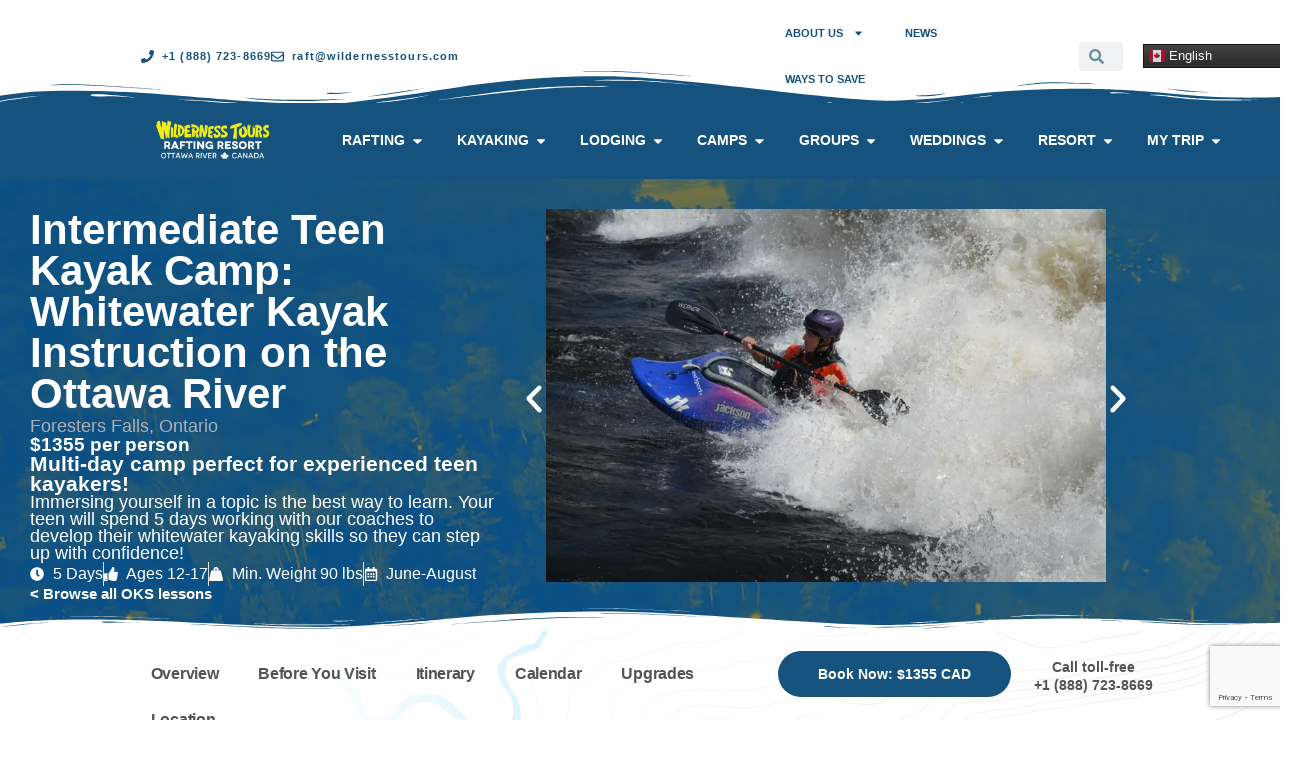

--- FILE ---
content_type: text/html; charset=UTF-8
request_url: https://wildernesstours.com/whitewater-kayaking/intermediate-teen-kayak-camp/
body_size: 45532
content:
<!doctype html>
<html dir="ltr" lang="en-CA" prefix="og: https://ogp.me/ns#">
<head>
	<meta charset="UTF-8">
	<meta name="viewport" content="width=device-width, initial-scale=1">
	<link rel="profile" href="https://gmpg.org/xfn/11">
	<title>Intermediate Teen Kayak Camp - Wilderness Tours Raft and Kayak Resort</title>
	<style>img:is([sizes="auto" i], [sizes^="auto," i]) { contain-intrinsic-size: 3000px 1500px }</style>
	
		<!-- All in One SEO Pro 4.9.3 - aioseo.com -->
	<meta name="description" content="Immersing yourself in a topic is the best way to learn. Your teen will spend 5 days working with our coaches to develop their whitewater kayaking skills so they can step up with confidence! Starting at $1355 per person Ages 12-17 / 5 Days" />
	<meta name="robots" content="max-image-preview:large" />
	<link rel="canonical" href="https://wildernesstours.com/whitewater-kayaking/intermediate-teen-kayak-camp/" />
	<meta name="generator" content="All in One SEO Pro (AIOSEO) 4.9.3" />
		<meta property="og:locale" content="en_US" />
		<meta property="og:site_name" content="Wilderness Tours Raft and Kayak Resort - #1 Raft and Kayak Company on the Ottawa River Since 1975" />
		<meta property="og:type" content="article" />
		<meta property="og:title" content="Intermediate Teen Kayak Camp - Wilderness Tours Raft and Kayak Resort" />
		<meta property="og:description" content="Immersing yourself in a topic is the best way to learn. Your teen will spend 5 days working with our coaches to develop their whitewater kayaking skills so they can step up with confidence! Starting at $1355 per person Ages 12-17 / 5 Days" />
		<meta property="og:url" content="https://wildernesstours.com/whitewater-kayaking/intermediate-teen-kayak-camp/" />
		<meta property="og:image" content="https://wildernesstours.com/wp-content/uploads/2023/12/Intermediate5dayprogramteenottawakayakschool.webp" />
		<meta property="og:image:secure_url" content="https://wildernesstours.com/wp-content/uploads/2023/12/Intermediate5dayprogramteenottawakayakschool.webp" />
		<meta property="og:image:width" content="1200" />
		<meta property="og:image:height" content="800" />
		<meta property="article:published_time" content="2020-11-17T15:38:59+00:00" />
		<meta property="article:modified_time" content="2025-11-20T14:40:58+00:00" />
		<meta property="article:publisher" content="https://facebook.com/wildernesstours" />
		<meta name="twitter:card" content="summary_large_image" />
		<meta name="twitter:site" content="@wildernesstours" />
		<meta name="twitter:title" content="Intermediate Teen Kayak Camp - Wilderness Tours Raft and Kayak Resort" />
		<meta name="twitter:description" content="Immersing yourself in a topic is the best way to learn. Your teen will spend 5 days working with our coaches to develop their whitewater kayaking skills so they can step up with confidence! Starting at $1355 per person Ages 12-17 / 5 Days" />
		<meta name="twitter:creator" content="@wildernesstours" />
		<meta name="twitter:image" content="https://wildernesstours.com/wp-content/uploads/2023/12/Intermediate5dayprogramteenottawakayakschool.webp" />
		<script type="application/ld+json" class="aioseo-schema">
			{"@context":"https:\/\/schema.org","@graph":[{"@type":"BreadcrumbList","@id":"https:\/\/wildernesstours.com\/whitewater-kayaking\/intermediate-teen-kayak-camp\/#breadcrumblist","itemListElement":[{"@type":"ListItem","@id":"https:\/\/wildernesstours.com#listItem","position":1,"name":"Home","item":"https:\/\/wildernesstours.com","nextItem":{"@type":"ListItem","@id":"https:\/\/wildernesstours.com\/whitewater-kayaking\/#listItem","name":"Whitewater Kayaking"}},{"@type":"ListItem","@id":"https:\/\/wildernesstours.com\/whitewater-kayaking\/#listItem","position":2,"name":"Whitewater Kayaking","item":"https:\/\/wildernesstours.com\/whitewater-kayaking\/","nextItem":{"@type":"ListItem","@id":"https:\/\/wildernesstours.com\/whitewater-kayaking\/intermediate-teen-kayak-camp\/#listItem","name":"Intermediate Teen Kayak Camp"},"previousItem":{"@type":"ListItem","@id":"https:\/\/wildernesstours.com#listItem","name":"Home"}},{"@type":"ListItem","@id":"https:\/\/wildernesstours.com\/whitewater-kayaking\/intermediate-teen-kayak-camp\/#listItem","position":3,"name":"Intermediate Teen Kayak Camp","previousItem":{"@type":"ListItem","@id":"https:\/\/wildernesstours.com\/whitewater-kayaking\/#listItem","name":"Whitewater Kayaking"}}]},{"@type":"Organization","@id":"https:\/\/wildernesstours.com\/#organization","name":"Wilderness Tours","description":"#1 Raft and Kayak Company on the Ottawa River Since 1975","url":"https:\/\/wildernesstours.com\/","telephone":"+18887238669","logo":{"@type":"ImageObject","url":"https:\/\/9jh.1eb.myftpupload.com\/wp-content\/uploads\/2023\/11\/Wildernesss-Tours-White-Water-Rafting-Resort-White-Logo.png","@id":"https:\/\/wildernesstours.com\/whitewater-kayaking\/intermediate-teen-kayak-camp\/#organizationLogo"},"image":{"@id":"https:\/\/wildernesstours.com\/whitewater-kayaking\/intermediate-teen-kayak-camp\/#organizationLogo"},"sameAs":["https:\/\/facebook.com\/wildernesstours","https:\/\/twitter.com\/wildernesstours","https:\/\/instagram.com\/wildernesstours","https:\/\/www.youtube.com\/c\/Wildernesstours1975","https:\/\/linkedin.com\/in\/wildernesstours"]},{"@type":"WebPage","@id":"https:\/\/wildernesstours.com\/whitewater-kayaking\/intermediate-teen-kayak-camp\/#webpage","url":"https:\/\/wildernesstours.com\/whitewater-kayaking\/intermediate-teen-kayak-camp\/","name":"Intermediate Teen Kayak Camp - Wilderness Tours Raft and Kayak Resort","description":"Immersing yourself in a topic is the best way to learn. Your teen will spend 5 days working with our coaches to develop their whitewater kayaking skills so they can step up with confidence! Starting at $1355 per person Ages 12-17 \/ 5 Days","inLanguage":"en-CA","isPartOf":{"@id":"https:\/\/wildernesstours.com\/#website"},"breadcrumb":{"@id":"https:\/\/wildernesstours.com\/whitewater-kayaking\/intermediate-teen-kayak-camp\/#breadcrumblist"},"image":{"@type":"ImageObject","url":"https:\/\/wildernesstours.com\/wp-content\/uploads\/2023\/12\/Intermediate5dayprogramteenottawakayakschool.webp","@id":"https:\/\/wildernesstours.com\/whitewater-kayaking\/intermediate-teen-kayak-camp\/#mainImage","width":1200,"height":800,"caption":"Intermediate5dayprogramteenottawakayakschool"},"primaryImageOfPage":{"@id":"https:\/\/wildernesstours.com\/whitewater-kayaking\/intermediate-teen-kayak-camp\/#mainImage"},"datePublished":"2020-11-17T15:38:59-05:00","dateModified":"2025-11-20T09:40:58-05:00"},{"@type":"WebSite","@id":"https:\/\/wildernesstours.com\/#website","url":"https:\/\/wildernesstours.com\/","name":"Wilderness Tours","description":"#1 Raft and Kayak Company on the Ottawa River Since 1975","inLanguage":"en-CA","publisher":{"@id":"https:\/\/wildernesstours.com\/#organization"}}]}
		</script>
		<!-- All in One SEO Pro -->

<link rel="alternate" type="application/rss+xml" title="Wilderness Tours Raft and Kayak Resort &raquo; Feed" href="https://wildernesstours.com/feed/" />
<link rel="alternate" type="application/rss+xml" title="Wilderness Tours Raft and Kayak Resort &raquo; Comments Feed" href="https://wildernesstours.com/comments/feed/" />
<link rel="alternate" type="text/calendar" title="Wilderness Tours Raft and Kayak Resort &raquo; iCal Feed" href="https://wildernesstours.com/events/?ical=1" />
<script>
window._wpemojiSettings = {"baseUrl":"https:\/\/s.w.org\/images\/core\/emoji\/16.0.1\/72x72\/","ext":".png","svgUrl":"https:\/\/s.w.org\/images\/core\/emoji\/16.0.1\/svg\/","svgExt":".svg","source":{"concatemoji":"https:\/\/wildernesstours.com\/wp-includes\/js\/wp-emoji-release.min.js?ver=6.8.3"}};
/*! This file is auto-generated */
!function(s,n){var o,i,e;function c(e){try{var t={supportTests:e,timestamp:(new Date).valueOf()};sessionStorage.setItem(o,JSON.stringify(t))}catch(e){}}function p(e,t,n){e.clearRect(0,0,e.canvas.width,e.canvas.height),e.fillText(t,0,0);var t=new Uint32Array(e.getImageData(0,0,e.canvas.width,e.canvas.height).data),a=(e.clearRect(0,0,e.canvas.width,e.canvas.height),e.fillText(n,0,0),new Uint32Array(e.getImageData(0,0,e.canvas.width,e.canvas.height).data));return t.every(function(e,t){return e===a[t]})}function u(e,t){e.clearRect(0,0,e.canvas.width,e.canvas.height),e.fillText(t,0,0);for(var n=e.getImageData(16,16,1,1),a=0;a<n.data.length;a++)if(0!==n.data[a])return!1;return!0}function f(e,t,n,a){switch(t){case"flag":return n(e,"\ud83c\udff3\ufe0f\u200d\u26a7\ufe0f","\ud83c\udff3\ufe0f\u200b\u26a7\ufe0f")?!1:!n(e,"\ud83c\udde8\ud83c\uddf6","\ud83c\udde8\u200b\ud83c\uddf6")&&!n(e,"\ud83c\udff4\udb40\udc67\udb40\udc62\udb40\udc65\udb40\udc6e\udb40\udc67\udb40\udc7f","\ud83c\udff4\u200b\udb40\udc67\u200b\udb40\udc62\u200b\udb40\udc65\u200b\udb40\udc6e\u200b\udb40\udc67\u200b\udb40\udc7f");case"emoji":return!a(e,"\ud83e\udedf")}return!1}function g(e,t,n,a){var r="undefined"!=typeof WorkerGlobalScope&&self instanceof WorkerGlobalScope?new OffscreenCanvas(300,150):s.createElement("canvas"),o=r.getContext("2d",{willReadFrequently:!0}),i=(o.textBaseline="top",o.font="600 32px Arial",{});return e.forEach(function(e){i[e]=t(o,e,n,a)}),i}function t(e){var t=s.createElement("script");t.src=e,t.defer=!0,s.head.appendChild(t)}"undefined"!=typeof Promise&&(o="wpEmojiSettingsSupports",i=["flag","emoji"],n.supports={everything:!0,everythingExceptFlag:!0},e=new Promise(function(e){s.addEventListener("DOMContentLoaded",e,{once:!0})}),new Promise(function(t){var n=function(){try{var e=JSON.parse(sessionStorage.getItem(o));if("object"==typeof e&&"number"==typeof e.timestamp&&(new Date).valueOf()<e.timestamp+604800&&"object"==typeof e.supportTests)return e.supportTests}catch(e){}return null}();if(!n){if("undefined"!=typeof Worker&&"undefined"!=typeof OffscreenCanvas&&"undefined"!=typeof URL&&URL.createObjectURL&&"undefined"!=typeof Blob)try{var e="postMessage("+g.toString()+"("+[JSON.stringify(i),f.toString(),p.toString(),u.toString()].join(",")+"));",a=new Blob([e],{type:"text/javascript"}),r=new Worker(URL.createObjectURL(a),{name:"wpTestEmojiSupports"});return void(r.onmessage=function(e){c(n=e.data),r.terminate(),t(n)})}catch(e){}c(n=g(i,f,p,u))}t(n)}).then(function(e){for(var t in e)n.supports[t]=e[t],n.supports.everything=n.supports.everything&&n.supports[t],"flag"!==t&&(n.supports.everythingExceptFlag=n.supports.everythingExceptFlag&&n.supports[t]);n.supports.everythingExceptFlag=n.supports.everythingExceptFlag&&!n.supports.flag,n.DOMReady=!1,n.readyCallback=function(){n.DOMReady=!0}}).then(function(){return e}).then(function(){var e;n.supports.everything||(n.readyCallback(),(e=n.source||{}).concatemoji?t(e.concatemoji):e.wpemoji&&e.twemoji&&(t(e.twemoji),t(e.wpemoji)))}))}((window,document),window._wpemojiSettings);
</script>
<link rel='stylesheet' id='tribe-events-pro-mini-calendar-block-styles-css' href='https://wildernesstours.com/wp-content/plugins/events-calendar-pro/build/css/tribe-events-pro-mini-calendar-block.css?ver=7.7.12' media='all' />
<link rel='stylesheet' id='tec-variables-skeleton-css' href='https://wildernesstours.com/wp-content/plugins/the-events-calendar/common/build/css/variables-skeleton.css?ver=6.10.1' media='all' />
<link rel='stylesheet' id='tec-variables-full-css' href='https://wildernesstours.com/wp-content/plugins/the-events-calendar/common/build/css/variables-full.css?ver=6.10.1' media='all' />
<link rel='stylesheet' id='tribe-events-v2-virtual-single-block-css' href='https://wildernesstours.com/wp-content/plugins/events-calendar-pro/build/css/events-virtual-single-block.css?ver=7.7.12' media='all' />
<style id='wp-emoji-styles-inline-css'>

	img.wp-smiley, img.emoji {
		display: inline !important;
		border: none !important;
		box-shadow: none !important;
		height: 1em !important;
		width: 1em !important;
		margin: 0 0.07em !important;
		vertical-align: -0.1em !important;
		background: none !important;
		padding: 0 !important;
	}
</style>
<link rel='stylesheet' id='aioseo/css/src/vue/standalone/blocks/table-of-contents/global.scss-css' href='https://wildernesstours.com/wp-content/plugins/all-in-one-seo-pack-pro/dist/Pro/assets/css/table-of-contents/global.e90f6d47.css?ver=4.9.3' media='all' />
<link rel='stylesheet' id='aioseo/css/src/vue/standalone/blocks/pro/recipe/global.scss-css' href='https://wildernesstours.com/wp-content/plugins/all-in-one-seo-pack-pro/dist/Pro/assets/css/recipe/global.67a3275f.css?ver=4.9.3' media='all' />
<link rel='stylesheet' id='aioseo/css/src/vue/standalone/blocks/pro/product/global.scss-css' href='https://wildernesstours.com/wp-content/plugins/all-in-one-seo-pack-pro/dist/Pro/assets/css/product/global.61066cfb.css?ver=4.9.3' media='all' />
<style id='cost-calculator-builder-calculator-selector-style-inline-css'>
/*!***************************************************************************************************************************************************************************************************************************************!*\
  !*** css ./node_modules/css-loader/dist/cjs.js??ruleSet[1].rules[4].use[1]!./node_modules/postcss-loader/dist/cjs.js??ruleSet[1].rules[4].use[2]!./node_modules/sass-loader/dist/cjs.js??ruleSet[1].rules[4].use[3]!./src/style.scss ***!
  \***************************************************************************************************************************************************************************************************************************************/
.ccb-gutenberg-block {
  padding: 20px;
  border: 1px solid black;
}
.ccb-gutenberg-block__header {
  display: flex;
  align-items: center;
  margin-bottom: 20px;
}
.ccb-gutenberg-block__icon {
  margin-right: 20px;
}

/*# sourceMappingURL=style-index.css.map*/
</style>
<link rel='stylesheet' id='aioseo-local-business/css/src/assets/scss/business-info.scss-css' href='https://wildernesstours.com/wp-content/plugins/aioseo-local-business/dist/css/business-info.DlwHGRMe.css?ver=1.3.12' media='all' />
<link rel='stylesheet' id='aioseo-local-business/css/src/assets/scss/opening-hours.scss-css' href='https://wildernesstours.com/wp-content/plugins/aioseo-local-business/dist/css/opening-hours.Bg1Edlf_.css?ver=1.3.12' media='all' />
<link rel='stylesheet' id='jet-engine-frontend-css' href='https://wildernesstours.com/wp-content/plugins/jet-engine/assets/css/frontend.css?ver=3.8.2.1' media='all' />
<style id='global-styles-inline-css'>
:root{--wp--preset--aspect-ratio--square: 1;--wp--preset--aspect-ratio--4-3: 4/3;--wp--preset--aspect-ratio--3-4: 3/4;--wp--preset--aspect-ratio--3-2: 3/2;--wp--preset--aspect-ratio--2-3: 2/3;--wp--preset--aspect-ratio--16-9: 16/9;--wp--preset--aspect-ratio--9-16: 9/16;--wp--preset--color--black: #000000;--wp--preset--color--cyan-bluish-gray: #abb8c3;--wp--preset--color--white: #ffffff;--wp--preset--color--pale-pink: #f78da7;--wp--preset--color--vivid-red: #cf2e2e;--wp--preset--color--luminous-vivid-orange: #ff6900;--wp--preset--color--luminous-vivid-amber: #fcb900;--wp--preset--color--light-green-cyan: #7bdcb5;--wp--preset--color--vivid-green-cyan: #00d084;--wp--preset--color--pale-cyan-blue: #8ed1fc;--wp--preset--color--vivid-cyan-blue: #0693e3;--wp--preset--color--vivid-purple: #9b51e0;--wp--preset--gradient--vivid-cyan-blue-to-vivid-purple: linear-gradient(135deg,rgba(6,147,227,1) 0%,rgb(155,81,224) 100%);--wp--preset--gradient--light-green-cyan-to-vivid-green-cyan: linear-gradient(135deg,rgb(122,220,180) 0%,rgb(0,208,130) 100%);--wp--preset--gradient--luminous-vivid-amber-to-luminous-vivid-orange: linear-gradient(135deg,rgba(252,185,0,1) 0%,rgba(255,105,0,1) 100%);--wp--preset--gradient--luminous-vivid-orange-to-vivid-red: linear-gradient(135deg,rgba(255,105,0,1) 0%,rgb(207,46,46) 100%);--wp--preset--gradient--very-light-gray-to-cyan-bluish-gray: linear-gradient(135deg,rgb(238,238,238) 0%,rgb(169,184,195) 100%);--wp--preset--gradient--cool-to-warm-spectrum: linear-gradient(135deg,rgb(74,234,220) 0%,rgb(151,120,209) 20%,rgb(207,42,186) 40%,rgb(238,44,130) 60%,rgb(251,105,98) 80%,rgb(254,248,76) 100%);--wp--preset--gradient--blush-light-purple: linear-gradient(135deg,rgb(255,206,236) 0%,rgb(152,150,240) 100%);--wp--preset--gradient--blush-bordeaux: linear-gradient(135deg,rgb(254,205,165) 0%,rgb(254,45,45) 50%,rgb(107,0,62) 100%);--wp--preset--gradient--luminous-dusk: linear-gradient(135deg,rgb(255,203,112) 0%,rgb(199,81,192) 50%,rgb(65,88,208) 100%);--wp--preset--gradient--pale-ocean: linear-gradient(135deg,rgb(255,245,203) 0%,rgb(182,227,212) 50%,rgb(51,167,181) 100%);--wp--preset--gradient--electric-grass: linear-gradient(135deg,rgb(202,248,128) 0%,rgb(113,206,126) 100%);--wp--preset--gradient--midnight: linear-gradient(135deg,rgb(2,3,129) 0%,rgb(40,116,252) 100%);--wp--preset--font-size--small: 13px;--wp--preset--font-size--medium: 20px;--wp--preset--font-size--large: 36px;--wp--preset--font-size--x-large: 42px;--wp--preset--spacing--20: 0.44rem;--wp--preset--spacing--30: 0.67rem;--wp--preset--spacing--40: 1rem;--wp--preset--spacing--50: 1.5rem;--wp--preset--spacing--60: 2.25rem;--wp--preset--spacing--70: 3.38rem;--wp--preset--spacing--80: 5.06rem;--wp--preset--shadow--natural: 6px 6px 9px rgba(0, 0, 0, 0.2);--wp--preset--shadow--deep: 12px 12px 50px rgba(0, 0, 0, 0.4);--wp--preset--shadow--sharp: 6px 6px 0px rgba(0, 0, 0, 0.2);--wp--preset--shadow--outlined: 6px 6px 0px -3px rgba(255, 255, 255, 1), 6px 6px rgba(0, 0, 0, 1);--wp--preset--shadow--crisp: 6px 6px 0px rgba(0, 0, 0, 1);}:root { --wp--style--global--content-size: 800px;--wp--style--global--wide-size: 1200px; }:where(body) { margin: 0; }.wp-site-blocks > .alignleft { float: left; margin-right: 2em; }.wp-site-blocks > .alignright { float: right; margin-left: 2em; }.wp-site-blocks > .aligncenter { justify-content: center; margin-left: auto; margin-right: auto; }:where(.wp-site-blocks) > * { margin-block-start: 24px; margin-block-end: 0; }:where(.wp-site-blocks) > :first-child { margin-block-start: 0; }:where(.wp-site-blocks) > :last-child { margin-block-end: 0; }:root { --wp--style--block-gap: 24px; }:root :where(.is-layout-flow) > :first-child{margin-block-start: 0;}:root :where(.is-layout-flow) > :last-child{margin-block-end: 0;}:root :where(.is-layout-flow) > *{margin-block-start: 24px;margin-block-end: 0;}:root :where(.is-layout-constrained) > :first-child{margin-block-start: 0;}:root :where(.is-layout-constrained) > :last-child{margin-block-end: 0;}:root :where(.is-layout-constrained) > *{margin-block-start: 24px;margin-block-end: 0;}:root :where(.is-layout-flex){gap: 24px;}:root :where(.is-layout-grid){gap: 24px;}.is-layout-flow > .alignleft{float: left;margin-inline-start: 0;margin-inline-end: 2em;}.is-layout-flow > .alignright{float: right;margin-inline-start: 2em;margin-inline-end: 0;}.is-layout-flow > .aligncenter{margin-left: auto !important;margin-right: auto !important;}.is-layout-constrained > .alignleft{float: left;margin-inline-start: 0;margin-inline-end: 2em;}.is-layout-constrained > .alignright{float: right;margin-inline-start: 2em;margin-inline-end: 0;}.is-layout-constrained > .aligncenter{margin-left: auto !important;margin-right: auto !important;}.is-layout-constrained > :where(:not(.alignleft):not(.alignright):not(.alignfull)){max-width: var(--wp--style--global--content-size);margin-left: auto !important;margin-right: auto !important;}.is-layout-constrained > .alignwide{max-width: var(--wp--style--global--wide-size);}body .is-layout-flex{display: flex;}.is-layout-flex{flex-wrap: wrap;align-items: center;}.is-layout-flex > :is(*, div){margin: 0;}body .is-layout-grid{display: grid;}.is-layout-grid > :is(*, div){margin: 0;}body{padding-top: 0px;padding-right: 0px;padding-bottom: 0px;padding-left: 0px;}a:where(:not(.wp-element-button)){text-decoration: underline;}:root :where(.wp-element-button, .wp-block-button__link){background-color: #32373c;border-width: 0;color: #fff;font-family: inherit;font-size: inherit;line-height: inherit;padding: calc(0.667em + 2px) calc(1.333em + 2px);text-decoration: none;}.has-black-color{color: var(--wp--preset--color--black) !important;}.has-cyan-bluish-gray-color{color: var(--wp--preset--color--cyan-bluish-gray) !important;}.has-white-color{color: var(--wp--preset--color--white) !important;}.has-pale-pink-color{color: var(--wp--preset--color--pale-pink) !important;}.has-vivid-red-color{color: var(--wp--preset--color--vivid-red) !important;}.has-luminous-vivid-orange-color{color: var(--wp--preset--color--luminous-vivid-orange) !important;}.has-luminous-vivid-amber-color{color: var(--wp--preset--color--luminous-vivid-amber) !important;}.has-light-green-cyan-color{color: var(--wp--preset--color--light-green-cyan) !important;}.has-vivid-green-cyan-color{color: var(--wp--preset--color--vivid-green-cyan) !important;}.has-pale-cyan-blue-color{color: var(--wp--preset--color--pale-cyan-blue) !important;}.has-vivid-cyan-blue-color{color: var(--wp--preset--color--vivid-cyan-blue) !important;}.has-vivid-purple-color{color: var(--wp--preset--color--vivid-purple) !important;}.has-black-background-color{background-color: var(--wp--preset--color--black) !important;}.has-cyan-bluish-gray-background-color{background-color: var(--wp--preset--color--cyan-bluish-gray) !important;}.has-white-background-color{background-color: var(--wp--preset--color--white) !important;}.has-pale-pink-background-color{background-color: var(--wp--preset--color--pale-pink) !important;}.has-vivid-red-background-color{background-color: var(--wp--preset--color--vivid-red) !important;}.has-luminous-vivid-orange-background-color{background-color: var(--wp--preset--color--luminous-vivid-orange) !important;}.has-luminous-vivid-amber-background-color{background-color: var(--wp--preset--color--luminous-vivid-amber) !important;}.has-light-green-cyan-background-color{background-color: var(--wp--preset--color--light-green-cyan) !important;}.has-vivid-green-cyan-background-color{background-color: var(--wp--preset--color--vivid-green-cyan) !important;}.has-pale-cyan-blue-background-color{background-color: var(--wp--preset--color--pale-cyan-blue) !important;}.has-vivid-cyan-blue-background-color{background-color: var(--wp--preset--color--vivid-cyan-blue) !important;}.has-vivid-purple-background-color{background-color: var(--wp--preset--color--vivid-purple) !important;}.has-black-border-color{border-color: var(--wp--preset--color--black) !important;}.has-cyan-bluish-gray-border-color{border-color: var(--wp--preset--color--cyan-bluish-gray) !important;}.has-white-border-color{border-color: var(--wp--preset--color--white) !important;}.has-pale-pink-border-color{border-color: var(--wp--preset--color--pale-pink) !important;}.has-vivid-red-border-color{border-color: var(--wp--preset--color--vivid-red) !important;}.has-luminous-vivid-orange-border-color{border-color: var(--wp--preset--color--luminous-vivid-orange) !important;}.has-luminous-vivid-amber-border-color{border-color: var(--wp--preset--color--luminous-vivid-amber) !important;}.has-light-green-cyan-border-color{border-color: var(--wp--preset--color--light-green-cyan) !important;}.has-vivid-green-cyan-border-color{border-color: var(--wp--preset--color--vivid-green-cyan) !important;}.has-pale-cyan-blue-border-color{border-color: var(--wp--preset--color--pale-cyan-blue) !important;}.has-vivid-cyan-blue-border-color{border-color: var(--wp--preset--color--vivid-cyan-blue) !important;}.has-vivid-purple-border-color{border-color: var(--wp--preset--color--vivid-purple) !important;}.has-vivid-cyan-blue-to-vivid-purple-gradient-background{background: var(--wp--preset--gradient--vivid-cyan-blue-to-vivid-purple) !important;}.has-light-green-cyan-to-vivid-green-cyan-gradient-background{background: var(--wp--preset--gradient--light-green-cyan-to-vivid-green-cyan) !important;}.has-luminous-vivid-amber-to-luminous-vivid-orange-gradient-background{background: var(--wp--preset--gradient--luminous-vivid-amber-to-luminous-vivid-orange) !important;}.has-luminous-vivid-orange-to-vivid-red-gradient-background{background: var(--wp--preset--gradient--luminous-vivid-orange-to-vivid-red) !important;}.has-very-light-gray-to-cyan-bluish-gray-gradient-background{background: var(--wp--preset--gradient--very-light-gray-to-cyan-bluish-gray) !important;}.has-cool-to-warm-spectrum-gradient-background{background: var(--wp--preset--gradient--cool-to-warm-spectrum) !important;}.has-blush-light-purple-gradient-background{background: var(--wp--preset--gradient--blush-light-purple) !important;}.has-blush-bordeaux-gradient-background{background: var(--wp--preset--gradient--blush-bordeaux) !important;}.has-luminous-dusk-gradient-background{background: var(--wp--preset--gradient--luminous-dusk) !important;}.has-pale-ocean-gradient-background{background: var(--wp--preset--gradient--pale-ocean) !important;}.has-electric-grass-gradient-background{background: var(--wp--preset--gradient--electric-grass) !important;}.has-midnight-gradient-background{background: var(--wp--preset--gradient--midnight) !important;}.has-small-font-size{font-size: var(--wp--preset--font-size--small) !important;}.has-medium-font-size{font-size: var(--wp--preset--font-size--medium) !important;}.has-large-font-size{font-size: var(--wp--preset--font-size--large) !important;}.has-x-large-font-size{font-size: var(--wp--preset--font-size--x-large) !important;}
:root :where(.wp-block-pullquote){font-size: 1.5em;line-height: 1.6;}
</style>
<link rel='stylesheet' id='contact-form-7-css' href='https://wildernesstours.com/wp-content/plugins/contact-form-7/includes/css/styles.css?ver=6.1.4' media='all' />
<link rel='stylesheet' id='tribe-events-v2-single-skeleton-css' href='https://wildernesstours.com/wp-content/plugins/the-events-calendar/build/css/tribe-events-single-skeleton.css?ver=6.15.14' media='all' />
<link rel='stylesheet' id='tribe-events-v2-single-skeleton-full-css' href='https://wildernesstours.com/wp-content/plugins/the-events-calendar/build/css/tribe-events-single-full.css?ver=6.15.14' media='all' />
<link rel='stylesheet' id='tec-events-elementor-widgets-base-styles-css' href='https://wildernesstours.com/wp-content/plugins/the-events-calendar/build/css/integrations/plugins/elementor/widgets/widget-base.css?ver=6.15.14' media='all' />
<link rel='stylesheet' id='wp-components-css' href='https://wildernesstours.com/wp-includes/css/dist/components/style.min.css?ver=6.8.3' media='all' />
<link rel='stylesheet' id='godaddy-styles-css' href='https://wildernesstours.com/wp-content/mu-plugins/vendor/wpex/godaddy-launch/includes/Dependencies/GoDaddy/Styles/build/latest.css?ver=2.0.2' media='all' />
<link rel='stylesheet' id='hello-elementor-css' href='https://wildernesstours.com/wp-content/themes/hello-elementor/assets/css/reset.css?ver=3.4.5' media='all' />
<link rel='stylesheet' id='hello-elementor-theme-style-css' href='https://wildernesstours.com/wp-content/themes/hello-elementor/assets/css/theme.css?ver=3.4.5' media='all' />
<link rel='stylesheet' id='hello-elementor-header-footer-css' href='https://wildernesstours.com/wp-content/themes/hello-elementor/assets/css/header-footer.css?ver=3.4.5' media='all' />
<link rel='stylesheet' id='elementor-frontend-css' href='https://wildernesstours.com/wp-content/plugins/elementor/assets/css/frontend.min.css?ver=3.34.1' media='all' />
<link rel='stylesheet' id='elementor-post-20-css' href='https://wildernesstours.com/wp-content/uploads/elementor/css/post-20.css?ver=1768402749' media='all' />
<link rel='stylesheet' id='eael-general-css' href='https://wildernesstours.com/wp-content/plugins/essential-addons-for-elementor-lite/assets/front-end/css/view/general.min.css?ver=6.5.7' media='all' />
<link rel='stylesheet' id='eael-23894-css' href='https://wildernesstours.com/wp-content/uploads/essential-addons-elementor/eael-23894.css?ver=1763631658' media='all' />
<link rel='stylesheet' id='widget-icon-list-css' href='https://wildernesstours.com/wp-content/plugins/elementor/assets/css/widget-icon-list.min.css?ver=3.34.1' media='all' />
<link rel='stylesheet' id='widget-nav-menu-css' href='https://wildernesstours.com/wp-content/plugins/elementor-pro/assets/css/widget-nav-menu.min.css?ver=3.34.0' media='all' />
<link rel='stylesheet' id='widget-search-form-css' href='https://wildernesstours.com/wp-content/plugins/elementor-pro/assets/css/widget-search-form.min.css?ver=3.34.0' media='all' />
<link rel='stylesheet' id='e-shapes-css' href='https://wildernesstours.com/wp-content/plugins/elementor/assets/css/conditionals/shapes.min.css?ver=3.34.1' media='all' />
<link rel='stylesheet' id='widget-image-css' href='https://wildernesstours.com/wp-content/plugins/elementor/assets/css/widget-image.min.css?ver=3.34.1' media='all' />
<link rel='stylesheet' id='widget-image-box-css' href='https://wildernesstours.com/wp-content/plugins/elementor/assets/css/widget-image-box.min.css?ver=3.34.1' media='all' />
<link rel='stylesheet' id='widget-heading-css' href='https://wildernesstours.com/wp-content/plugins/elementor/assets/css/widget-heading.min.css?ver=3.34.1' media='all' />
<link rel='stylesheet' id='widget-video-css' href='https://wildernesstours.com/wp-content/plugins/elementor/assets/css/widget-video.min.css?ver=3.34.1' media='all' />
<link rel='stylesheet' id='e-animation-fadeIn-css' href='https://wildernesstours.com/wp-content/plugins/elementor/assets/lib/animations/styles/fadeIn.min.css?ver=3.34.1' media='all' />
<link rel='stylesheet' id='widget-mega-menu-css' href='https://wildernesstours.com/wp-content/plugins/elementor-pro/assets/css/widget-mega-menu.min.css?ver=3.34.0' media='all' />
<link rel='stylesheet' id='eael-23901-css' href='https://wildernesstours.com/wp-content/uploads/essential-addons-elementor/eael-23901.css?ver=1763631658' media='all' />
<link rel='stylesheet' id='widget-social-icons-css' href='https://wildernesstours.com/wp-content/plugins/elementor/assets/css/widget-social-icons.min.css?ver=3.34.1' media='all' />
<link rel='stylesheet' id='e-apple-webkit-css' href='https://wildernesstours.com/wp-content/plugins/elementor/assets/css/conditionals/apple-webkit.min.css?ver=3.34.1' media='all' />
<link rel='stylesheet' id='eael-5796-css' href='https://wildernesstours.com/wp-content/uploads/essential-addons-elementor/eael-5796.css?ver=1763631658' media='all' />
<link rel='stylesheet' id='swiper-css' href='https://wildernesstours.com/wp-content/plugins/elementor/assets/lib/swiper/v8/css/swiper.min.css?ver=8.4.5' media='all' />
<link rel='stylesheet' id='e-swiper-css' href='https://wildernesstours.com/wp-content/plugins/elementor/assets/css/conditionals/e-swiper.min.css?ver=3.34.1' media='all' />
<link rel='stylesheet' id='widget-image-carousel-css' href='https://wildernesstours.com/wp-content/plugins/elementor/assets/css/widget-image-carousel.min.css?ver=3.34.1' media='all' />
<link rel='stylesheet' id='e-sticky-css' href='https://wildernesstours.com/wp-content/plugins/elementor-pro/assets/css/modules/sticky.min.css?ver=3.34.0' media='all' />
<link rel='stylesheet' id='widget-nested-tabs-css' href='https://wildernesstours.com/wp-content/plugins/elementor/assets/css/widget-nested-tabs.min.css?ver=3.34.1' media='all' />
<link rel='stylesheet' id='widget-divider-css' href='https://wildernesstours.com/wp-content/plugins/elementor/assets/css/widget-divider.min.css?ver=3.34.1' media='all' />
<link rel='stylesheet' id='widget-google_maps-css' href='https://wildernesstours.com/wp-content/plugins/elementor/assets/css/widget-google_maps.min.css?ver=3.34.1' media='all' />
<link rel='stylesheet' id='widget-form-css' href='https://wildernesstours.com/wp-content/plugins/elementor-pro/assets/css/widget-form.min.css?ver=3.34.0' media='all' />
<link rel='stylesheet' id='elementor-post-5796-css' href='https://wildernesstours.com/wp-content/uploads/elementor/css/post-5796.css?ver=1768408782' media='all' />
<link rel='stylesheet' id='elementor-post-23894-css' href='https://wildernesstours.com/wp-content/uploads/elementor/css/post-23894.css?ver=1768402763' media='all' />
<link rel='stylesheet' id='elementor-post-23901-css' href='https://wildernesstours.com/wp-content/uploads/elementor/css/post-23901.css?ver=1768402764' media='all' />
<link rel='stylesheet' id='chld_thm_cfg_child-css' href='https://wildernesstours.com/wp-content/themes/WildernessToursTheme/style.css?ver=6.8.3' media='all' />
<link rel='stylesheet' id='elementor-gf-local-inter-css' href='https://wildernesstours.com/wp-content/uploads/elementor/google-fonts/css/inter.css?ver=1748631179' media='all' />
<!--n2css--><!--n2js--><script src="https://wildernesstours.com/wp-includes/js/jquery/jquery.min.js?ver=3.7.1" id="jquery-core-js"></script>
<script src="https://wildernesstours.com/wp-includes/js/jquery/jquery-migrate.min.js?ver=3.4.1" id="jquery-migrate-js"></script>
<link rel="https://api.w.org/" href="https://wildernesstours.com/wp-json/" /><link rel="alternate" title="JSON" type="application/json" href="https://wildernesstours.com/wp-json/wp/v2/pages/5796" /><link rel="EditURI" type="application/rsd+xml" title="RSD" href="https://wildernesstours.com/xmlrpc.php?rsd" />
<meta name="generator" content="WordPress 6.8.3" />
<link rel='shortlink' href='https://wildernesstours.com/?p=5796' />
<link rel="alternate" title="oEmbed (JSON)" type="application/json+oembed" href="https://wildernesstours.com/wp-json/oembed/1.0/embed?url=https%3A%2F%2Fwildernesstours.com%2Fwhitewater-kayaking%2Fintermediate-teen-kayak-camp%2F" />
<link rel="alternate" title="oEmbed (XML)" type="text/xml+oembed" href="https://wildernesstours.com/wp-json/oembed/1.0/embed?url=https%3A%2F%2Fwildernesstours.com%2Fwhitewater-kayaking%2Fintermediate-teen-kayak-camp%2F&#038;format=xml" />
<script type="text/javascript">window.ccb_nonces = {"ccb_payment":"7ed64b62c0","ccb_contact_form":"8fd42578a0","ccb_woo_checkout":"650e6e3563","ccb_add_order":"9215e2cdb0","ccb_orders":"9d057f1357","ccb_send_invoice":"17a11dbd20","ccb_get_invoice":"e4819dfd60","ccb_wp_hook_nonce":"52ddfc68bd","ccb_razorpay_receive":"8ef0dd4140","ccb_woocommerce_payment":"aa164cfdc8","ccb_calc_views":"e2bac0ef7e","ccb_calc_interactions":"5d26e0f9ad"};</script><meta name="tec-api-version" content="v1"><meta name="tec-api-origin" content="https://wildernesstours.com"><link rel="alternate" href="https://wildernesstours.com/wp-json/tribe/events/v1/" /><meta name="generator" content="Elementor 3.34.1; features: e_font_icon_svg, additional_custom_breakpoints; settings: css_print_method-external, google_font-enabled, font_display-swap">
<!-- Google tag (gtag.js) -->
<script async src="https://www.googletagmanager.com/gtag/js?id=G-38JCJW9DW2"></script>
<script>
  window.dataLayer = window.dataLayer || [];
  function gtag(){dataLayer.push(arguments);}
  gtag('js', new Date());

  gtag('config', 'G-38JCJW9DW2');
</script>
<!-- BEGIN ROAM booking engine -->
<script type="text/javascript" src="//wildernesstours.opalstacked.com/online/getapi?app=book31"></script>
<script id="mcjs">!function(c,h,i,m,p){m=c.createElement(h),p=c.getElementsByTagName(h)[0],m.async=1,m.src=i,p.parentNode.insertBefore(m,p)}(document,"script","https://chimpstatic.com/mcjs-connected/js/users/f8b794deb9577cb3216b1f08d/695db4af26736944f75050a36.js");</script>
<!-- Meta Pixel Code -->
<script>
!function(f,b,e,v,n,t,s)
{if(f.fbq)return;n=f.fbq=function(){n.callMethod?
n.callMethod.apply(n,arguments):n.queue.push(arguments)};
if(!f._fbq)f._fbq=n;n.push=n;n.loaded=!0;n.version='2.0';
n.queue=[];t=b.createElement(e);t.async=!0;
t.src=v;s=b.getElementsByTagName(e)[0];
s.parentNode.insertBefore(t,s)}(window, document,'script',
'https://connect.facebook.net/en_US/fbevents.js');
fbq('init', '913414570950451');
fbq('track', 'PageView');
</script>
<noscript><img height="1" width="1" style="display:none"
src="https://www.facebook.com/tr?id=913414570950451&ev=PageView&noscript=1"
/></noscript>
<!-- End Meta Pixel Code -->
<meta name="msvalidate.01" content="755E8B285B43561B0DED8ABEFA17314C" />
			<style>
				.e-con.e-parent:nth-of-type(n+4):not(.e-lazyloaded):not(.e-no-lazyload),
				.e-con.e-parent:nth-of-type(n+4):not(.e-lazyloaded):not(.e-no-lazyload) * {
					background-image: none !important;
				}
				@media screen and (max-height: 1024px) {
					.e-con.e-parent:nth-of-type(n+3):not(.e-lazyloaded):not(.e-no-lazyload),
					.e-con.e-parent:nth-of-type(n+3):not(.e-lazyloaded):not(.e-no-lazyload) * {
						background-image: none !important;
					}
				}
				@media screen and (max-height: 640px) {
					.e-con.e-parent:nth-of-type(n+2):not(.e-lazyloaded):not(.e-no-lazyload),
					.e-con.e-parent:nth-of-type(n+2):not(.e-lazyloaded):not(.e-no-lazyload) * {
						background-image: none !important;
					}
				}
			</style>
			<link rel="icon" href="https://wildernesstours.com/wp-content/uploads/2024/02/cropped-Wilderness-Tours-Favicon-Logo-32x32.webp" sizes="32x32" />
<link rel="icon" href="https://wildernesstours.com/wp-content/uploads/2024/02/cropped-Wilderness-Tours-Favicon-Logo-192x192.webp" sizes="192x192" />
<link rel="apple-touch-icon" href="https://wildernesstours.com/wp-content/uploads/2024/02/cropped-Wilderness-Tours-Favicon-Logo-180x180.webp" />
<meta name="msapplication-TileImage" content="https://wildernesstours.com/wp-content/uploads/2024/02/cropped-Wilderness-Tours-Favicon-Logo-270x270.webp" />
</head>
<body class="wp-singular page-template page-template-elementor_header_footer page page-id-5796 page-child parent-pageid-5077 wp-custom-logo wp-embed-responsive wp-theme-hello-elementor wp-child-theme-WildernessToursTheme eio-default tribe-no-js esm-default hello-elementor-default elementor-default elementor-template-full-width elementor-kit-20 elementor-page elementor-page-5796">


<a class="skip-link screen-reader-text" href="#content">Skip to content</a>

		<header data-elementor-type="header" data-elementor-id="23894" class="elementor elementor-23894 elementor-location-header" data-elementor-post-type="elementor_library">
					<section data-particle_enable="false" data-particle-mobile-disabled="false" class="elementor-section elementor-top-section elementor-element elementor-element-65e32d8f elementor-section-height-min-height elementor-section-content-bottom elementor-section-full_width elementor-section-height-default elementor-section-items-middle" data-id="65e32d8f" data-element_type="section" data-settings="{&quot;background_background&quot;:&quot;classic&quot;,&quot;shape_divider_bottom&quot;:&quot;wave-brush&quot;}">
					<div class="elementor-shape elementor-shape-bottom" aria-hidden="true" data-negative="false">
			<svg xmlns="http://www.w3.org/2000/svg" viewBox="0 0 283.5 27.8" preserveAspectRatio="none">
	<path class="elementor-shape-fill" d="M283.5,9.7c0,0-7.3,4.3-14,4.6c-6.8,0.3-12.6,0-20.9-1.5c-11.3-2-33.1-10.1-44.7-5.7	s-12.1,4.6-18,7.4c-6.6,3.2-20,9.6-36.6,9.3C131.6,23.5,99.5,7.2,86.3,8c-1.4,0.1-6.6,0.8-10.5,2c-3.8,1.2-9.4,3.8-17,4.7	c-3.2,0.4-8.3,1.1-14.2,0.9c-1.5-0.1-6.3-0.4-12-1.6c-5.7-1.2-11-3.1-15.8-3.7C6.5,9.2,0,10.8,0,10.8V0h283.5V9.7z M260.8,11.3	c-0.7-1-2-0.4-4.3-0.4c-2.3,0-6.1-1.2-5.8-1.1c0.3,0.1,3.1,1.5,6,1.9C259.7,12.2,261.4,12.3,260.8,11.3z M242.4,8.6	c0,0-2.4-0.2-5.6-0.9c-3.2-0.8-10.3-2.8-15.1-3.5c-8.2-1.1-15.8,0-15.1,0.1c0.8,0.1,9.6-0.6,17.6,1.1c3.3,0.7,9.3,2.2,12.4,2.7	C239.9,8.7,242.4,8.6,242.4,8.6z M185.2,8.5c1.7-0.7-13.3,4.7-18.5,6.1c-2.1,0.6-6.2,1.6-10,2c-3.9,0.4-8.9,0.4-8.8,0.5	c0,0.2,5.8,0.8,11.2,0c5.4-0.8,5.2-1.1,7.6-1.6C170.5,14.7,183.5,9.2,185.2,8.5z M199.1,6.9c0.2,0-0.8-0.4-4.8,1.1	c-4,1.5-6.7,3.5-6.9,3.7c-0.2,0.1,3.5-1.8,6.6-3C197,7.5,199,6.9,199.1,6.9z M283,6c-0.1,0.1-1.9,1.1-4.8,2.5s-6.9,2.8-6.7,2.7	c0.2,0,3.5-0.6,7.4-2.5C282.8,6.8,283.1,5.9,283,6z M31.3,11.6c0.1-0.2-1.9-0.2-4.5-1.2s-5.4-1.6-7.8-2C15,7.6,7.3,8.5,7.7,8.6	C8,8.7,15.9,8.3,20.2,9.3c2.2,0.5,2.4,0.5,5.7,1.6S31.2,11.9,31.3,11.6z M73,9.2c0.4-0.1,3.5-1.6,8.4-2.6c4.9-1.1,8.9-0.5,8.9-0.8	c0-0.3-1-0.9-6.2-0.3S72.6,9.3,73,9.2z M71.6,6.7C71.8,6.8,75,5.4,77.3,5c2.3-0.3,1.9-0.5,1.9-0.6c0-0.1-1.1-0.2-2.7,0.2	C74.8,5.1,71.4,6.6,71.6,6.7z M93.6,4.4c0.1,0.2,3.5,0.8,5.6,1.8c2.1,1,1.8,0.6,1.9,0.5c0.1-0.1-0.8-0.8-2.4-1.3	C97.1,4.8,93.5,4.2,93.6,4.4z M65.4,11.1c-0.1,0.3,0.3,0.5,1.9-0.2s2.6-1.3,2.2-1.2s-0.9,0.4-2.5,0.8C65.3,10.9,65.5,10.8,65.4,11.1	z M34.5,12.4c-0.2,0,2.1,0.8,3.3,0.9c1.2,0.1,2,0.1,2-0.2c0-0.3-0.1-0.5-1.6-0.4C36.6,12.8,34.7,12.4,34.5,12.4z M152.2,21.1	c-0.1,0.1-2.4-0.3-7.5-0.3c-5,0-13.6-2.4-17.2-3.5c-3.6-1.1,10,3.9,16.5,4.1C150.5,21.6,152.3,21,152.2,21.1z"/>
	<path class="elementor-shape-fill" d="M269.6,18c-0.1-0.1-4.6,0.3-7.2,0c-7.3-0.7-17-3.2-16.6-2.9c0.4,0.3,13.7,3.1,17,3.3	C267.7,18.8,269.7,18,269.6,18z"/>
	<path class="elementor-shape-fill" d="M227.4,9.8c-0.2-0.1-4.5-1-9.5-1.2c-5-0.2-12.7,0.6-12.3,0.5c0.3-0.1,5.9-1.8,13.3-1.2	S227.6,9.9,227.4,9.8z"/>
	<path class="elementor-shape-fill" d="M204.5,13.4c-0.1-0.1,2-1,3.2-1.1c1.2-0.1,2,0,2,0.3c0,0.3-0.1,0.5-1.6,0.4	C206.4,12.9,204.6,13.5,204.5,13.4z"/>
	<path class="elementor-shape-fill" d="M201,10.6c0-0.1-4.4,1.2-6.3,2.2c-1.9,0.9-6.2,3.1-6.1,3.1c0.1,0.1,4.2-1.6,6.3-2.6	S201,10.7,201,10.6z"/>
	<path class="elementor-shape-fill" d="M154.5,26.7c-0.1-0.1-4.6,0.3-7.2,0c-7.3-0.7-17-3.2-16.6-2.9c0.4,0.3,13.7,3.1,17,3.3	C152.6,27.5,154.6,26.8,154.5,26.7z"/>
	<path class="elementor-shape-fill" d="M41.9,19.3c0,0,1.2-0.3,2.9-0.1c1.7,0.2,5.8,0.9,8.2,0.7c4.2-0.4,7.4-2.7,7-2.6	c-0.4,0-4.3,2.2-8.6,1.9c-1.8-0.1-5.1-0.5-6.7-0.4S41.9,19.3,41.9,19.3z"/>
	<path class="elementor-shape-fill" d="M75.5,12.6c0.2,0.1,2-0.8,4.3-1.1c2.3-0.2,2.1-0.3,2.1-0.5c0-0.1-1.8-0.4-3.4,0	C76.9,11.5,75.3,12.5,75.5,12.6z"/>
	<path class="elementor-shape-fill" d="M15.6,13.2c0-0.1,4.3,0,6.7,0.5c2.4,0.5,5,1.9,5,2c0,0.1-2.7-0.8-5.1-1.4	C19.9,13.7,15.7,13.3,15.6,13.2z"/>
</svg>		</div>
					<div class="elementor-container elementor-column-gap-default">
					<div class="elementor-column elementor-col-25 elementor-top-column elementor-element elementor-element-31010904" data-id="31010904" data-element_type="column">
			<div class="elementor-widget-wrap elementor-element-populated">
						<div class="elementor-element elementor-element-1ac3dff9 elementor-icon-list--layout-inline elementor-list-item-link-full_width elementor-widget elementor-widget-icon-list" data-id="1ac3dff9" data-element_type="widget" data-widget_type="icon-list.default">
				<div class="elementor-widget-container">
							<ul class="elementor-icon-list-items elementor-inline-items">
							<li class="elementor-icon-list-item elementor-inline-item">
											<a href="tel:18887238669">

												<span class="elementor-icon-list-icon">
							<svg aria-hidden="true" class="e-font-icon-svg e-fas-phone" viewBox="0 0 512 512" xmlns="http://www.w3.org/2000/svg"><path d="M493.4 24.6l-104-24c-11.3-2.6-22.9 3.3-27.5 13.9l-48 112c-4.2 9.8-1.4 21.3 6.9 28l60.6 49.6c-36 76.7-98.9 140.5-177.2 177.2l-49.6-60.6c-6.8-8.3-18.2-11.1-28-6.9l-112 48C3.9 366.5-2 378.1.6 389.4l24 104C27.1 504.2 36.7 512 48 512c256.1 0 464-207.5 464-464 0-11.2-7.7-20.9-18.6-23.4z"></path></svg>						</span>
										<span class="elementor-icon-list-text">+1 (888) 723-8669</span>
											</a>
									</li>
								<li class="elementor-icon-list-item elementor-inline-item">
											<a href="mailto:raft@wildernesstours.com">

												<span class="elementor-icon-list-icon">
							<svg aria-hidden="true" class="e-font-icon-svg e-far-envelope" viewBox="0 0 512 512" xmlns="http://www.w3.org/2000/svg"><path d="M464 64H48C21.49 64 0 85.49 0 112v288c0 26.51 21.49 48 48 48h416c26.51 0 48-21.49 48-48V112c0-26.51-21.49-48-48-48zm0 48v40.805c-22.422 18.259-58.168 46.651-134.587 106.49-16.841 13.247-50.201 45.072-73.413 44.701-23.208.375-56.579-31.459-73.413-44.701C106.18 199.465 70.425 171.067 48 152.805V112h416zM48 400V214.398c22.914 18.251 55.409 43.862 104.938 82.646 21.857 17.205 60.134 55.186 103.062 54.955 42.717.231 80.509-37.199 103.053-54.947 49.528-38.783 82.032-64.401 104.947-82.653V400H48z"></path></svg>						</span>
										<span class="elementor-icon-list-text">raft@wildernesstours.com</span>
											</a>
									</li>
						</ul>
						</div>
				</div>
					</div>
		</div>
				<div class="elementor-column elementor-col-25 elementor-top-column elementor-element elementor-element-1c8cf380 elementor-hidden-mobile" data-id="1c8cf380" data-element_type="column">
			<div class="elementor-widget-wrap elementor-element-populated">
						<div class="elementor-element elementor-element-232e0bc elementor-nav-menu__align-start elementor-nav-menu--dropdown-mobile elementor-widget-tablet__width-initial elementor-widget__width-initial elementor-nav-menu__text-align-aside elementor-widget elementor-widget-nav-menu" data-id="232e0bc" data-element_type="widget" data-settings="{&quot;layout&quot;:&quot;horizontal&quot;,&quot;submenu_icon&quot;:{&quot;value&quot;:&quot;&lt;svg aria-hidden=\&quot;true\&quot; class=\&quot;e-font-icon-svg e-fas-caret-down\&quot; viewBox=\&quot;0 0 320 512\&quot; xmlns=\&quot;http:\/\/www.w3.org\/2000\/svg\&quot;&gt;&lt;path d=\&quot;M31.3 192h257.3c17.8 0 26.7 21.5 14.1 34.1L174.1 354.8c-7.8 7.8-20.5 7.8-28.3 0L17.2 226.1C4.6 213.5 13.5 192 31.3 192z\&quot;&gt;&lt;\/path&gt;&lt;\/svg&gt;&quot;,&quot;library&quot;:&quot;fa-solid&quot;}}" data-widget_type="nav-menu.default">
				<div class="elementor-widget-container">
								<nav aria-label="Menu" class="elementor-nav-menu--main elementor-nav-menu__container elementor-nav-menu--layout-horizontal e--pointer-none">
				<ul id="menu-1-232e0bc" class="elementor-nav-menu"><li class="menu-item menu-item-type-post_type menu-item-object-page menu-item-has-children menu-item-23934"><a href="https://wildernesstours.com/about-us/" class="elementor-item">About Us</a>
<ul class="sub-menu elementor-nav-menu--dropdown">
	<li class="menu-item menu-item-type-post_type menu-item-object-page menu-item-23935"><a href="https://wildernesstours.com/contact-us/" class="elementor-sub-item">Contact Us</a></li>
	<li class="menu-item menu-item-type-post_type menu-item-object-page menu-item-33914"><a href="https://wildernesstours.com/about-us/number-one-club/" class="elementor-sub-item">Number One Club</a></li>
	<li class="menu-item menu-item-type-post_type menu-item-object-page menu-item-23936"><a href="https://wildernesstours.com/about-us/faqs/" class="elementor-sub-item">FAQs</a></li>
	<li class="menu-item menu-item-type-post_type menu-item-object-page menu-item-23937"><a href="https://wildernesstours.com/jobs/" class="elementor-sub-item">Join Our Team</a></li>
</ul>
</li>
<li class="menu-item menu-item-type-post_type menu-item-object-page menu-item-23939"><a href="https://wildernesstours.com/blog/" class="elementor-item">News</a></li>
<li class="menu-item menu-item-type-post_type menu-item-object-page menu-item-23938"><a href="https://wildernesstours.com/ways-to-save/" class="elementor-item">Ways to Save</a></li>
</ul>			</nav>
						<nav class="elementor-nav-menu--dropdown elementor-nav-menu__container" aria-hidden="true">
				<ul id="menu-2-232e0bc" class="elementor-nav-menu"><li class="menu-item menu-item-type-post_type menu-item-object-page menu-item-has-children menu-item-23934"><a href="https://wildernesstours.com/about-us/" class="elementor-item" tabindex="-1">About Us</a>
<ul class="sub-menu elementor-nav-menu--dropdown">
	<li class="menu-item menu-item-type-post_type menu-item-object-page menu-item-23935"><a href="https://wildernesstours.com/contact-us/" class="elementor-sub-item" tabindex="-1">Contact Us</a></li>
	<li class="menu-item menu-item-type-post_type menu-item-object-page menu-item-33914"><a href="https://wildernesstours.com/about-us/number-one-club/" class="elementor-sub-item" tabindex="-1">Number One Club</a></li>
	<li class="menu-item menu-item-type-post_type menu-item-object-page menu-item-23936"><a href="https://wildernesstours.com/about-us/faqs/" class="elementor-sub-item" tabindex="-1">FAQs</a></li>
	<li class="menu-item menu-item-type-post_type menu-item-object-page menu-item-23937"><a href="https://wildernesstours.com/jobs/" class="elementor-sub-item" tabindex="-1">Join Our Team</a></li>
</ul>
</li>
<li class="menu-item menu-item-type-post_type menu-item-object-page menu-item-23939"><a href="https://wildernesstours.com/blog/" class="elementor-item" tabindex="-1">News</a></li>
<li class="menu-item menu-item-type-post_type menu-item-object-page menu-item-23938"><a href="https://wildernesstours.com/ways-to-save/" class="elementor-item" tabindex="-1">Ways to Save</a></li>
</ul>			</nav>
						</div>
				</div>
					</div>
		</div>
				<div class="elementor-column elementor-col-25 elementor-top-column elementor-element elementor-element-7e3128ea elementor-hidden-mobile" data-id="7e3128ea" data-element_type="column">
			<div class="elementor-widget-wrap elementor-element-populated">
						<div class="elementor-element elementor-element-04b34d0 elementor-search-form--skin-minimal elementor-hidden-mobile elementor-widget elementor-widget-search-form" data-id="04b34d0" data-element_type="widget" data-settings="{&quot;skin&quot;:&quot;minimal&quot;}" data-widget_type="search-form.default">
				<div class="elementor-widget-container">
							<search role="search">
			<form class="elementor-search-form" action="https://wildernesstours.com" method="get">
												<div class="elementor-search-form__container">
					<label class="elementor-screen-only" for="elementor-search-form-04b34d0">Search</label>

											<div class="elementor-search-form__icon">
							<div class="e-font-icon-svg-container"><svg aria-hidden="true" class="e-font-icon-svg e-fas-search" viewBox="0 0 512 512" xmlns="http://www.w3.org/2000/svg"><path d="M505 442.7L405.3 343c-4.5-4.5-10.6-7-17-7H372c27.6-35.3 44-79.7 44-128C416 93.1 322.9 0 208 0S0 93.1 0 208s93.1 208 208 208c48.3 0 92.7-16.4 128-44v16.3c0 6.4 2.5 12.5 7 17l99.7 99.7c9.4 9.4 24.6 9.4 33.9 0l28.3-28.3c9.4-9.4 9.4-24.6.1-34zM208 336c-70.7 0-128-57.2-128-128 0-70.7 57.2-128 128-128 70.7 0 128 57.2 128 128 0 70.7-57.2 128-128 128z"></path></svg></div>							<span class="elementor-screen-only">Search</span>
						</div>
					
					<input id="elementor-search-form-04b34d0" placeholder="" class="elementor-search-form__input" type="search" name="s" value="">
					
					
									</div>
			</form>
		</search>
						</div>
				</div>
					</div>
		</div>
				<div class="elementor-column elementor-col-25 elementor-top-column elementor-element elementor-element-50cc904f elementor-hidden-mobile" data-id="50cc904f" data-element_type="column">
			<div class="elementor-widget-wrap elementor-element-populated">
						<div class="elementor-element elementor-element-494a060d elementor-hidden-mobile elementor-widget elementor-widget-shortcode" data-id="494a060d" data-element_type="widget" data-widget_type="shortcode.default">
				<div class="elementor-widget-container">
							<div class="elementor-shortcode"><div class="gtranslate_wrapper" id="gt-wrapper-55490342"></div></div>
						</div>
				</div>
					</div>
		</div>
					</div>
		</section>
				<section data-particle_enable="false" data-particle-mobile-disabled="false" class="elementor-section elementor-top-section elementor-element elementor-element-f2b9ea7 elementor-section-full_width elementor-section-height-min-height elementor-section-height-default elementor-section-items-middle" data-id="f2b9ea7" data-element_type="section" data-settings="{&quot;background_background&quot;:&quot;classic&quot;}">
						<div class="elementor-container elementor-column-gap-default">
					<div class="elementor-column elementor-col-33 elementor-top-column elementor-element elementor-element-7855917" data-id="7855917" data-element_type="column">
			<div class="elementor-widget-wrap elementor-element-populated">
						<div class="elementor-element elementor-element-f366f6f elementor-nav-menu__text-align-center elementor-hidden-desktop elementor-hidden-tablet elementor-widget__width-initial elementor-nav-menu--toggle elementor-nav-menu--burger elementor-widget elementor-widget-nav-menu" data-id="f366f6f" data-element_type="widget" data-settings="{&quot;layout&quot;:&quot;dropdown&quot;,&quot;submenu_icon&quot;:{&quot;value&quot;:&quot;&lt;svg aria-hidden=\&quot;true\&quot; class=\&quot;e-font-icon-svg e-fas-caret-down\&quot; viewBox=\&quot;0 0 320 512\&quot; xmlns=\&quot;http:\/\/www.w3.org\/2000\/svg\&quot;&gt;&lt;path d=\&quot;M31.3 192h257.3c17.8 0 26.7 21.5 14.1 34.1L174.1 354.8c-7.8 7.8-20.5 7.8-28.3 0L17.2 226.1C4.6 213.5 13.5 192 31.3 192z\&quot;&gt;&lt;\/path&gt;&lt;\/svg&gt;&quot;,&quot;library&quot;:&quot;fa-solid&quot;},&quot;toggle&quot;:&quot;burger&quot;}" data-widget_type="nav-menu.default">
				<div class="elementor-widget-container">
							<div class="elementor-menu-toggle" role="button" tabindex="0" aria-label="Menu Toggle" aria-expanded="false">
			<svg aria-hidden="true" role="presentation" class="elementor-menu-toggle__icon--open e-font-icon-svg e-eicon-menu-bar" viewBox="0 0 1000 1000" xmlns="http://www.w3.org/2000/svg"><path d="M104 333H896C929 333 958 304 958 271S929 208 896 208H104C71 208 42 237 42 271S71 333 104 333ZM104 583H896C929 583 958 554 958 521S929 458 896 458H104C71 458 42 487 42 521S71 583 104 583ZM104 833H896C929 833 958 804 958 771S929 708 896 708H104C71 708 42 737 42 771S71 833 104 833Z"></path></svg><svg aria-hidden="true" role="presentation" class="elementor-menu-toggle__icon--close e-font-icon-svg e-eicon-close" viewBox="0 0 1000 1000" xmlns="http://www.w3.org/2000/svg"><path d="M742 167L500 408 258 167C246 154 233 150 217 150 196 150 179 158 167 167 154 179 150 196 150 212 150 229 154 242 171 254L408 500 167 742C138 771 138 800 167 829 196 858 225 858 254 829L496 587 738 829C750 842 767 846 783 846 800 846 817 842 829 829 842 817 846 804 846 783 846 767 842 750 829 737L588 500 833 258C863 229 863 200 833 171 804 137 775 137 742 167Z"></path></svg>		</div>
					<nav class="elementor-nav-menu--dropdown elementor-nav-menu__container" aria-hidden="true">
				<ul id="menu-2-f366f6f" class="elementor-nav-menu"><li class="menu-item menu-item-type-post_type menu-item-object-page menu-item-has-children menu-item-23915"><a href="https://wildernesstours.com/whitewater-rafting/" class="elementor-item" tabindex="-1">Rafting</a>
<ul class="sub-menu elementor-nav-menu--dropdown">
	<li class="menu-item menu-item-type-post_type menu-item-object-page menu-item-has-children menu-item-26948"><a href="https://wildernesstours.com/day-trips/" class="elementor-sub-item" tabindex="-1">Day Trips</a>
	<ul class="sub-menu elementor-nav-menu--dropdown">
		<li class="menu-item menu-item-type-post_type menu-item-object-page menu-item-26950"><a href="https://wildernesstours.com/whitewater-rafting/high-adventure-day-trip/" class="elementor-sub-item" tabindex="-1">High Adventure Day Trip</a></li>
		<li class="menu-item menu-item-type-post_type menu-item-object-page menu-item-26947"><a href="https://wildernesstours.com/whitewater-rafting/sport-rafting-day-trip/" class="elementor-sub-item" tabindex="-1">Sport Rafting Day Trip</a></li>
		<li class="menu-item menu-item-type-post_type menu-item-object-page menu-item-26951"><a href="https://wildernesstours.com/whitewater-rafting/low-intensity-rafting-day-trip/" class="elementor-sub-item" tabindex="-1">Low Intensity Rafting Day Trip</a></li>
		<li class="menu-item menu-item-type-post_type menu-item-object-page menu-item-26949"><a href="https://wildernesstours.com/whitewater-rafting/guide-your-own-raft/" class="elementor-sub-item" tabindex="-1">Guide Your Own Raft</a></li>
		<li class="menu-item menu-item-type-post_type menu-item-object-page menu-item-26946"><a href="https://wildernesstours.com/whitewater-rafting/sport-yak/" class="elementor-sub-item" tabindex="-1">Sport Yak</a></li>
	</ul>
</li>
	<li class="menu-item menu-item-type-post_type menu-item-object-page menu-item-has-children menu-item-26953"><a href="https://wildernesstours.com/whitewater-rafting/rafting-multi-day-packages/" class="elementor-sub-item" tabindex="-1">Rafting Multi-Day Packages</a>
	<ul class="sub-menu elementor-nav-menu--dropdown">
		<li class="menu-item menu-item-type-post_type menu-item-object-page menu-item-26954"><a href="https://wildernesstours.com/whitewater-rafting/resort-package/" class="elementor-sub-item" tabindex="-1">Resort Package</a></li>
		<li class="menu-item menu-item-type-post_type menu-item-object-page menu-item-26952"><a href="https://wildernesstours.com/whitewater-rafting/long-weekender-getaway/" class="elementor-sub-item" tabindex="-1">Long Weekender Getaway</a></li>
		<li class="menu-item menu-item-type-post_type menu-item-object-page menu-item-26956"><a href="https://wildernesstours.com/adventures/adult-adventure-week/" class="elementor-sub-item" tabindex="-1">Adult Adventure Week</a></li>
	</ul>
</li>
	<li class="menu-item menu-item-type-post_type menu-item-object-page menu-item-has-children menu-item-26955"><a href="https://wildernesstours.com/whitewater-rafting-for-families/" class="elementor-sub-item" tabindex="-1">Whitewater Rafting for Families</a>
	<ul class="sub-menu elementor-nav-menu--dropdown">
		<li class="menu-item menu-item-type-post_type menu-item-object-page menu-item-26961"><a href="https://wildernesstours.com/whitewater-rafting/family-rafting-day-trip/" class="elementor-sub-item" tabindex="-1">Family Rafting Day Trip</a></li>
		<li class="menu-item menu-item-type-post_type menu-item-object-page menu-item-26960"><a href="https://wildernesstours.com/adventures/family-fishing-trip/" class="elementor-sub-item" tabindex="-1">Family Fishing Trip</a></li>
		<li class="menu-item menu-item-type-post_type menu-item-object-page menu-item-26957"><a href="https://wildernesstours.com/adventures/family-adventure-week/" class="elementor-sub-item" tabindex="-1">Family Adventure Week</a></li>
		<li class="menu-item menu-item-type-post_type menu-item-object-page menu-item-26959"><a href="https://wildernesstours.com/whitewater-rafting/family-mini-vacation-package-mvp/" class="elementor-sub-item" tabindex="-1">Family Mini Vacation Package (MVP)</a></li>
		<li class="menu-item menu-item-type-post_type menu-item-object-page menu-item-26958"><a href="https://wildernesstours.com/whitewater-rafting/family-high-adventure-combo/" class="elementor-sub-item" tabindex="-1">Family High Adventure Combo</a></li>
		<li class="menu-item menu-item-type-post_type menu-item-object-page menu-item-26962"><a href="https://wildernesstours.com/whitewater-rafting/gentle-family-rafting-resort-package/" class="elementor-sub-item" tabindex="-1">Gentle Family Rafting Resort Package</a></li>
	</ul>
</li>
</ul>
</li>
<li class="menu-item menu-item-type-post_type menu-item-object-page menu-item-has-children menu-item-23916"><a href="https://wildernesstours.com/adventures/" class="elementor-item" tabindex="-1">Adventures</a>
<ul class="sub-menu elementor-nav-menu--dropdown">
	<li class="menu-item menu-item-type-post_type menu-item-object-page menu-item-31347"><a href="https://wildernesstours.com/whitewater-rafting/" class="elementor-sub-item" tabindex="-1">Whitewater Rafting</a></li>
	<li class="menu-item menu-item-type-post_type menu-item-object-page current-page-ancestor current-page-parent menu-item-31348"><a href="https://wildernesstours.com/whitewater-kayaking/" class="elementor-sub-item" tabindex="-1">Whitewater Kayaking</a></li>
	<li class="menu-item menu-item-type-post_type menu-item-object-page menu-item-31349"><a href="https://wildernesstours.com/adventures/lazy-river-tubing/" class="elementor-sub-item" tabindex="-1">Lazy River Tubing</a></li>
	<li class="menu-item menu-item-type-post_type menu-item-object-page menu-item-31346"><a href="https://wildernesstours.com/adventures/mountain-biking/" class="elementor-sub-item" tabindex="-1">Mountain Biking</a></li>
	<li class="menu-item menu-item-type-post_type menu-item-object-page menu-item-31350"><a href="https://wildernesstours.com/adventures/sea-kayak-day-trip/" class="elementor-sub-item" tabindex="-1">Sea Kayaking</a></li>
	<li class="menu-item menu-item-type-post_type menu-item-object-page menu-item-31351"><a href="https://wildernesstours.com/resort-day/" class="elementor-sub-item" tabindex="-1">Resort Day</a></li>
</ul>
</li>
<li class="menu-item menu-item-type-post_type menu-item-object-page menu-item-23917"><a href="https://wildernesstours.com/accommodation/" class="elementor-item" tabindex="-1">Accommodations</a></li>
<li class="menu-item menu-item-type-post_type menu-item-object-page current-menu-ancestor current-menu-parent current_page_parent current_page_ancestor menu-item-has-children menu-item-37936"><a href="https://wildernesstours.com/camps/" class="elementor-item" tabindex="-1">Camps</a>
<ul class="sub-menu elementor-nav-menu--dropdown">
	<li class="menu-item menu-item-type-post_type menu-item-object-page menu-item-37942"><a href="https://wildernesstours.com/whitewater-kayaking/keener-program/" class="elementor-sub-item" tabindex="-1">Keener Program</a></li>
	<li class="menu-item menu-item-type-post_type menu-item-object-page menu-item-37938"><a href="https://wildernesstours.com/whitewater-kayaking/teen-kayak-camp/" class="elementor-sub-item" tabindex="-1">Teen Kayak Camp</a></li>
	<li class="menu-item menu-item-type-post_type menu-item-object-page current-menu-item page_item page-item-5796 current_page_item menu-item-37941"><a href="https://wildernesstours.com/whitewater-kayaking/intermediate-teen-kayak-camp/" aria-current="page" class="elementor-sub-item elementor-item-active" tabindex="-1">Intermediate Teen Kayak Camp</a></li>
	<li class="menu-item menu-item-type-post_type menu-item-object-page menu-item-37943"><a href="https://wildernesstours.com/day-camp/" class="elementor-sub-item" tabindex="-1">Day Camp</a></li>
	<li class="menu-item menu-item-type-post_type menu-item-object-page menu-item-37939"><a href="https://wildernesstours.com/summer-kids-camp/" class="elementor-sub-item" tabindex="-1">Summer Kids Camp</a></li>
	<li class="menu-item menu-item-type-post_type menu-item-object-page menu-item-37937"><a href="https://wildernesstours.com/summer-camp/" class="elementor-sub-item" tabindex="-1">Summer Camp</a></li>
	<li class="menu-item menu-item-type-post_type menu-item-object-page menu-item-37940"><a href="https://wildernesstours.com/mountain-bike-teen-resident-camp/" class="elementor-sub-item" tabindex="-1">Mountain Bike Teen Resident Camp</a></li>
</ul>
</li>
<li class="menu-item menu-item-type-post_type menu-item-object-page menu-item-has-children menu-item-23927"><a href="https://wildernesstours.com/special-groups/" class="elementor-item" tabindex="-1">Groups</a>
<ul class="sub-menu elementor-nav-menu--dropdown">
	<li class="menu-item menu-item-type-custom menu-item-object-custom menu-item-37775"><a href="https://wildernesstours.com/destination-weddings/" class="elementor-sub-item" tabindex="-1">Destination Weddings</a></li>
	<li class="menu-item menu-item-type-post_type menu-item-object-page menu-item-37712"><a href="https://wildernesstours.com/forces/" class="elementor-sub-item" tabindex="-1">Forces</a></li>
	<li class="menu-item menu-item-type-post_type menu-item-object-page menu-item-37714"><a href="https://wildernesstours.com/corporate-meetings-and-seminars/" class="elementor-sub-item" tabindex="-1">Corporate Meetings &amp; Seminars</a></li>
	<li class="menu-item menu-item-type-post_type menu-item-object-page menu-item-37713"><a href="https://wildernesstours.com/special-groups/" class="elementor-sub-item" tabindex="-1">Group</a></li>
	<li class="menu-item menu-item-type-post_type menu-item-object-page menu-item-31356"><a href="https://wildernesstours.com/group-quote-request/" class="elementor-sub-item" tabindex="-1">Group Quote Request</a></li>
</ul>
</li>
<li class="menu-item menu-item-type-post_type menu-item-object-page menu-item-has-children menu-item-37944"><a href="https://wildernesstours.com/resort/" class="elementor-item" tabindex="-1">Resort</a>
<ul class="sub-menu elementor-nav-menu--dropdown">
	<li class="menu-item menu-item-type-post_type menu-item-object-page menu-item-23918"><a href="https://wildernesstours.com/events-calendar/" class="elementor-sub-item" tabindex="-1">Events</a></li>
	<li class="menu-item menu-item-type-post_type menu-item-object-page menu-item-37945"><a href="https://wildernesstours.com/paddler-services/" class="elementor-sub-item" tabindex="-1">Paddler Services</a></li>
</ul>
</li>
<li class="menu-item menu-item-type-custom menu-item-object-custom menu-item-has-children menu-item-23925"><a href="#" class="elementor-item elementor-item-anchor" tabindex="-1">Store</a>
<ul class="sub-menu elementor-nav-menu--dropdown">
	<li class="menu-item menu-item-type-post_type menu-item-object-page menu-item-23922"><a href="https://wildernesstours.com/my-trip/my-photo-videos/" class="elementor-sub-item" tabindex="-1">My Photo &#038; Videos</a></li>
	<li class="menu-item menu-item-type-post_type menu-item-object-page menu-item-23926"><a href="https://wildernesstours.com/my-trip/gift-certificates/" class="elementor-sub-item" tabindex="-1">Gift Certificates</a></li>
</ul>
</li>
<li class="menu-item menu-item-type-post_type menu-item-object-page menu-item-has-children menu-item-23920"><a href="https://wildernesstours.com/my-trip/" class="elementor-item" tabindex="-1">My Trip</a>
<ul class="sub-menu elementor-nav-menu--dropdown">
	<li class="menu-item menu-item-type-post_type menu-item-object-page menu-item-23921"><a href="https://wildernesstours.com/my-trip/my-account/" class="elementor-sub-item" tabindex="-1">My Account</a></li>
	<li class="menu-item menu-item-type-post_type menu-item-object-page menu-item-23923"><a href="https://wildernesstours.com/my-trip/online-payments/" class="elementor-sub-item" tabindex="-1">Online Payments</a></li>
	<li class="menu-item menu-item-type-post_type menu-item-object-page menu-item-23924"><a href="https://wildernesstours.com/my-trip/participation-agreement/" class="elementor-sub-item" tabindex="-1">Participation Agreement</a></li>
</ul>
</li>
</ul>			</nav>
						</div>
				</div>
					</div>
		</div>
				<div class="elementor-column elementor-col-33 elementor-top-column elementor-element elementor-element-e0cc50d" data-id="e0cc50d" data-element_type="column">
			<div class="elementor-widget-wrap elementor-element-populated">
						<div class="elementor-element elementor-element-fae3add elementor-widget__width-initial elementor-widget-tablet__width-initial elementor-widget-mobile__width-initial elementor-widget elementor-widget-image" data-id="fae3add" data-element_type="widget" data-widget_type="image.default">
				<div class="elementor-widget-container">
																<a href="https://wildernesstours.com">
							<img fetchpriority="high" width="500" height="177" src="https://wildernesstours.com/wp-content/uploads/2023/11/2024-WT-Logo-Ottawa-River-Canada-copy.webp" class="attachment-full size-full wp-image-35609" alt="2024-WT-Logo-Ottawa-River-Canada" srcset="https://wildernesstours.com/wp-content/uploads/2023/11/2024-WT-Logo-Ottawa-River-Canada-copy.webp 500w, https://wildernesstours.com/wp-content/uploads/2023/11/2024-WT-Logo-Ottawa-River-Canada-copy-300x106.webp 300w" sizes="(max-width: 500px) 100vw, 500px" title="2024-WT-Logo-Ottawa-River-Canada - Wilderness Tours Raft and Kayak Resort" />								</a>
															</div>
				</div>
					</div>
		</div>
				<div class="elementor-column elementor-col-33 elementor-top-column elementor-element elementor-element-209dbe7 elementor-hidden-mobile" data-id="209dbe7" data-element_type="column">
			<div class="elementor-widget-wrap elementor-element-populated">
						<div class="elementor-element elementor-element-49a2212 e-n-menu-none elementor-hidden-mobile e-full_width e-n-menu-layout-horizontal elementor-widget elementor-widget-n-menu" data-id="49a2212" data-element_type="widget" data-settings="{&quot;menu_items&quot;:[{&quot;item_title&quot;:&quot;RAFTING&quot;,&quot;_id&quot;:&quot;90d3f63&quot;,&quot;item_link&quot;:{&quot;url&quot;:&quot;\/white-water-rafting\/&quot;,&quot;is_external&quot;:&quot;&quot;,&quot;nofollow&quot;:&quot;&quot;,&quot;custom_attributes&quot;:&quot;&quot;},&quot;item_dropdown_content&quot;:&quot;yes&quot;,&quot;item_icon&quot;:{&quot;value&quot;:&quot;&quot;,&quot;library&quot;:&quot;&quot;},&quot;item_icon_active&quot;:null,&quot;element_id&quot;:&quot;&quot;},{&quot;item_title&quot;:&quot;KAYAKING&quot;,&quot;_id&quot;:&quot;ea42fb3&quot;,&quot;item_dropdown_content&quot;:&quot;yes&quot;,&quot;item_link&quot;:{&quot;url&quot;:&quot;\/whitewater-kayaking\/&quot;,&quot;is_external&quot;:&quot;&quot;,&quot;nofollow&quot;:&quot;&quot;,&quot;custom_attributes&quot;:&quot;&quot;},&quot;item_icon&quot;:{&quot;value&quot;:&quot;&quot;,&quot;library&quot;:&quot;&quot;},&quot;item_icon_active&quot;:null,&quot;element_id&quot;:&quot;&quot;},{&quot;item_title&quot;:&quot;LODGING&quot;,&quot;_id&quot;:&quot;7c56693&quot;,&quot;item_link&quot;:{&quot;url&quot;:&quot;\/accommodation\/&quot;,&quot;is_external&quot;:&quot;&quot;,&quot;nofollow&quot;:&quot;&quot;,&quot;custom_attributes&quot;:&quot;&quot;},&quot;item_dropdown_content&quot;:&quot;yes&quot;,&quot;item_icon&quot;:{&quot;value&quot;:&quot;&quot;,&quot;library&quot;:&quot;&quot;},&quot;item_icon_active&quot;:null,&quot;element_id&quot;:&quot;&quot;},{&quot;_id&quot;:&quot;c878210&quot;,&quot;item_title&quot;:&quot;CAMPS&quot;,&quot;item_link&quot;:{&quot;url&quot;:&quot;\/camps\/&quot;,&quot;is_external&quot;:&quot;&quot;,&quot;nofollow&quot;:&quot;&quot;,&quot;custom_attributes&quot;:&quot;&quot;},&quot;item_dropdown_content&quot;:&quot;yes&quot;,&quot;item_icon&quot;:{&quot;value&quot;:&quot;&quot;,&quot;library&quot;:&quot;&quot;},&quot;item_icon_active&quot;:null,&quot;element_id&quot;:&quot;&quot;},{&quot;_id&quot;:&quot;f49c9f1&quot;,&quot;item_title&quot;:&quot;GROUPS&quot;,&quot;item_link&quot;:{&quot;url&quot;:&quot;\/special-groups\/&quot;,&quot;is_external&quot;:&quot;&quot;,&quot;nofollow&quot;:&quot;&quot;,&quot;custom_attributes&quot;:&quot;&quot;},&quot;item_dropdown_content&quot;:&quot;yes&quot;,&quot;item_icon&quot;:{&quot;value&quot;:&quot;&quot;,&quot;library&quot;:&quot;&quot;},&quot;item_icon_active&quot;:null,&quot;element_id&quot;:&quot;&quot;},{&quot;_id&quot;:&quot;cc0ed9b&quot;,&quot;item_title&quot;:&quot;WEDDINGS&quot;,&quot;item_dropdown_content&quot;:&quot;yes&quot;,&quot;item_link&quot;:{&quot;url&quot;:&quot;\/destination-weddings\/&quot;,&quot;is_external&quot;:&quot;&quot;,&quot;nofollow&quot;:&quot;&quot;,&quot;custom_attributes&quot;:&quot;&quot;},&quot;item_icon&quot;:{&quot;value&quot;:&quot;&quot;,&quot;library&quot;:&quot;&quot;},&quot;item_icon_active&quot;:null,&quot;element_id&quot;:&quot;&quot;},{&quot;_id&quot;:&quot;6d22f3a&quot;,&quot;item_title&quot;:&quot;RESORT&quot;,&quot;item_link&quot;:{&quot;url&quot;:&quot;\/resort\/&quot;,&quot;is_external&quot;:&quot;&quot;,&quot;nofollow&quot;:&quot;&quot;,&quot;custom_attributes&quot;:&quot;&quot;},&quot;item_dropdown_content&quot;:&quot;yes&quot;,&quot;item_icon&quot;:{&quot;value&quot;:&quot;&quot;,&quot;library&quot;:&quot;&quot;},&quot;item_icon_active&quot;:null,&quot;element_id&quot;:&quot;&quot;},{&quot;_id&quot;:&quot;9f4ebb6&quot;,&quot;item_title&quot;:&quot;MY TRIP&quot;,&quot;item_link&quot;:{&quot;url&quot;:&quot;\/my-trip\/&quot;,&quot;is_external&quot;:&quot;&quot;,&quot;nofollow&quot;:&quot;&quot;,&quot;custom_attributes&quot;:&quot;&quot;},&quot;item_dropdown_content&quot;:&quot;yes&quot;,&quot;item_icon&quot;:{&quot;value&quot;:&quot;&quot;,&quot;library&quot;:&quot;&quot;},&quot;item_icon_active&quot;:null,&quot;element_id&quot;:&quot;&quot;}],&quot;item_position_horizontal&quot;:&quot;start&quot;,&quot;breakpoint_selector&quot;:&quot;none&quot;,&quot;menu_item_title_distance_from_content_tablet&quot;:{&quot;unit&quot;:&quot;px&quot;,&quot;size&quot;:0,&quot;sizes&quot;:[]},&quot;open_animation&quot;:&quot;fadeIn&quot;,&quot;content_width&quot;:&quot;full_width&quot;,&quot;item_layout&quot;:&quot;horizontal&quot;,&quot;open_on&quot;:&quot;hover&quot;,&quot;horizontal_scroll&quot;:&quot;disable&quot;,&quot;menu_item_title_distance_from_content&quot;:{&quot;unit&quot;:&quot;px&quot;,&quot;size&quot;:0,&quot;sizes&quot;:[]},&quot;menu_item_title_distance_from_content_mobile&quot;:{&quot;unit&quot;:&quot;px&quot;,&quot;size&quot;:&quot;&quot;,&quot;sizes&quot;:[]}}" data-widget_type="mega-menu.default">
				<div class="elementor-widget-container">
							<nav class="e-n-menu" data-widget-number="772" aria-label="Menu">
					<button class="e-n-menu-toggle" id="menu-toggle-772" aria-haspopup="true" aria-expanded="false" aria-controls="menubar-772" aria-label="Menu Toggle">
			<span class="e-n-menu-toggle-icon e-open">
				<svg class="e-font-icon-svg e-eicon-menu-bar" viewBox="0 0 1000 1000" xmlns="http://www.w3.org/2000/svg"><path d="M104 333H896C929 333 958 304 958 271S929 208 896 208H104C71 208 42 237 42 271S71 333 104 333ZM104 583H896C929 583 958 554 958 521S929 458 896 458H104C71 458 42 487 42 521S71 583 104 583ZM104 833H896C929 833 958 804 958 771S929 708 896 708H104C71 708 42 737 42 771S71 833 104 833Z"></path></svg>			</span>
			<span class="e-n-menu-toggle-icon e-close">
				<svg class="e-font-icon-svg e-eicon-close" viewBox="0 0 1000 1000" xmlns="http://www.w3.org/2000/svg"><path d="M742 167L500 408 258 167C246 154 233 150 217 150 196 150 179 158 167 167 154 179 150 196 150 212 150 229 154 242 171 254L408 500 167 742C138 771 138 800 167 829 196 858 225 858 254 829L496 587 738 829C750 842 767 846 783 846 800 846 817 842 829 829 842 817 846 804 846 783 846 767 842 750 829 737L588 500 833 258C863 229 863 200 833 171 804 137 775 137 742 167Z"></path></svg>			</span>
		</button>
					<div class="e-n-menu-wrapper" id="menubar-772" aria-labelledby="menu-toggle-772">
				<ul class="e-n-menu-heading">
								<li class="e-n-menu-item">
				<div id="e-n-menu-title-7721" class="e-n-menu-title">
					<a class="e-n-menu-title-container e-focus e-link" href="/white-water-rafting/">												<span class="e-n-menu-title-text">
							RAFTING						</span>
					</a>											<button id="e-n-menu-dropdown-icon-7721" class="e-n-menu-dropdown-icon e-focus" data-tab-index="1" aria-haspopup="true" aria-expanded="false" aria-controls="e-n-menu-content-7721" >
							<span class="e-n-menu-dropdown-icon-opened">
								<svg aria-hidden="true" class="e-font-icon-svg e-fas-caret-up" viewBox="0 0 320 512" xmlns="http://www.w3.org/2000/svg"><path d="M288.662 352H31.338c-17.818 0-26.741-21.543-14.142-34.142l128.662-128.662c7.81-7.81 20.474-7.81 28.284 0l128.662 128.662c12.6 12.599 3.676 34.142-14.142 34.142z"></path></svg>								<span class="elementor-screen-only">Close RAFTING</span>
							</span>
							<span class="e-n-menu-dropdown-icon-closed">
								<svg aria-hidden="true" class="e-font-icon-svg e-fas-caret-down" viewBox="0 0 320 512" xmlns="http://www.w3.org/2000/svg"><path d="M31.3 192h257.3c17.8 0 26.7 21.5 14.1 34.1L174.1 354.8c-7.8 7.8-20.5 7.8-28.3 0L17.2 226.1C4.6 213.5 13.5 192 31.3 192z"></path></svg>								<span class="elementor-screen-only">Open RAFTING</span>
							</span>
						</button>
									</div>
									<div class="e-n-menu-content">
						<div data-particle_enable="false" data-particle-mobile-disabled="false" id="e-n-menu-content-7721" data-tab-index="1" aria-labelledby="e-n-menu-dropdown-icon-7721" class="elementor-element elementor-element-8fd349c e-flex e-con-boxed e-con e-child" data-id="8fd349c" data-element_type="container" data-settings="{&quot;background_background&quot;:&quot;classic&quot;,&quot;shape_divider_bottom&quot;:&quot;wave-brush&quot;}">
					<div class="e-con-inner">
				<div class="elementor-shape elementor-shape-bottom" aria-hidden="true" data-negative="false">
			<svg xmlns="http://www.w3.org/2000/svg" viewBox="0 0 283.5 27.8" preserveAspectRatio="none">
	<path class="elementor-shape-fill" d="M283.5,9.7c0,0-7.3,4.3-14,4.6c-6.8,0.3-12.6,0-20.9-1.5c-11.3-2-33.1-10.1-44.7-5.7	s-12.1,4.6-18,7.4c-6.6,3.2-20,9.6-36.6,9.3C131.6,23.5,99.5,7.2,86.3,8c-1.4,0.1-6.6,0.8-10.5,2c-3.8,1.2-9.4,3.8-17,4.7	c-3.2,0.4-8.3,1.1-14.2,0.9c-1.5-0.1-6.3-0.4-12-1.6c-5.7-1.2-11-3.1-15.8-3.7C6.5,9.2,0,10.8,0,10.8V0h283.5V9.7z M260.8,11.3	c-0.7-1-2-0.4-4.3-0.4c-2.3,0-6.1-1.2-5.8-1.1c0.3,0.1,3.1,1.5,6,1.9C259.7,12.2,261.4,12.3,260.8,11.3z M242.4,8.6	c0,0-2.4-0.2-5.6-0.9c-3.2-0.8-10.3-2.8-15.1-3.5c-8.2-1.1-15.8,0-15.1,0.1c0.8,0.1,9.6-0.6,17.6,1.1c3.3,0.7,9.3,2.2,12.4,2.7	C239.9,8.7,242.4,8.6,242.4,8.6z M185.2,8.5c1.7-0.7-13.3,4.7-18.5,6.1c-2.1,0.6-6.2,1.6-10,2c-3.9,0.4-8.9,0.4-8.8,0.5	c0,0.2,5.8,0.8,11.2,0c5.4-0.8,5.2-1.1,7.6-1.6C170.5,14.7,183.5,9.2,185.2,8.5z M199.1,6.9c0.2,0-0.8-0.4-4.8,1.1	c-4,1.5-6.7,3.5-6.9,3.7c-0.2,0.1,3.5-1.8,6.6-3C197,7.5,199,6.9,199.1,6.9z M283,6c-0.1,0.1-1.9,1.1-4.8,2.5s-6.9,2.8-6.7,2.7	c0.2,0,3.5-0.6,7.4-2.5C282.8,6.8,283.1,5.9,283,6z M31.3,11.6c0.1-0.2-1.9-0.2-4.5-1.2s-5.4-1.6-7.8-2C15,7.6,7.3,8.5,7.7,8.6	C8,8.7,15.9,8.3,20.2,9.3c2.2,0.5,2.4,0.5,5.7,1.6S31.2,11.9,31.3,11.6z M73,9.2c0.4-0.1,3.5-1.6,8.4-2.6c4.9-1.1,8.9-0.5,8.9-0.8	c0-0.3-1-0.9-6.2-0.3S72.6,9.3,73,9.2z M71.6,6.7C71.8,6.8,75,5.4,77.3,5c2.3-0.3,1.9-0.5,1.9-0.6c0-0.1-1.1-0.2-2.7,0.2	C74.8,5.1,71.4,6.6,71.6,6.7z M93.6,4.4c0.1,0.2,3.5,0.8,5.6,1.8c2.1,1,1.8,0.6,1.9,0.5c0.1-0.1-0.8-0.8-2.4-1.3	C97.1,4.8,93.5,4.2,93.6,4.4z M65.4,11.1c-0.1,0.3,0.3,0.5,1.9-0.2s2.6-1.3,2.2-1.2s-0.9,0.4-2.5,0.8C65.3,10.9,65.5,10.8,65.4,11.1	z M34.5,12.4c-0.2,0,2.1,0.8,3.3,0.9c1.2,0.1,2,0.1,2-0.2c0-0.3-0.1-0.5-1.6-0.4C36.6,12.8,34.7,12.4,34.5,12.4z M152.2,21.1	c-0.1,0.1-2.4-0.3-7.5-0.3c-5,0-13.6-2.4-17.2-3.5c-3.6-1.1,10,3.9,16.5,4.1C150.5,21.6,152.3,21,152.2,21.1z"/>
	<path class="elementor-shape-fill" d="M269.6,18c-0.1-0.1-4.6,0.3-7.2,0c-7.3-0.7-17-3.2-16.6-2.9c0.4,0.3,13.7,3.1,17,3.3	C267.7,18.8,269.7,18,269.6,18z"/>
	<path class="elementor-shape-fill" d="M227.4,9.8c-0.2-0.1-4.5-1-9.5-1.2c-5-0.2-12.7,0.6-12.3,0.5c0.3-0.1,5.9-1.8,13.3-1.2	S227.6,9.9,227.4,9.8z"/>
	<path class="elementor-shape-fill" d="M204.5,13.4c-0.1-0.1,2-1,3.2-1.1c1.2-0.1,2,0,2,0.3c0,0.3-0.1,0.5-1.6,0.4	C206.4,12.9,204.6,13.5,204.5,13.4z"/>
	<path class="elementor-shape-fill" d="M201,10.6c0-0.1-4.4,1.2-6.3,2.2c-1.9,0.9-6.2,3.1-6.1,3.1c0.1,0.1,4.2-1.6,6.3-2.6	S201,10.7,201,10.6z"/>
	<path class="elementor-shape-fill" d="M154.5,26.7c-0.1-0.1-4.6,0.3-7.2,0c-7.3-0.7-17-3.2-16.6-2.9c0.4,0.3,13.7,3.1,17,3.3	C152.6,27.5,154.6,26.8,154.5,26.7z"/>
	<path class="elementor-shape-fill" d="M41.9,19.3c0,0,1.2-0.3,2.9-0.1c1.7,0.2,5.8,0.9,8.2,0.7c4.2-0.4,7.4-2.7,7-2.6	c-0.4,0-4.3,2.2-8.6,1.9c-1.8-0.1-5.1-0.5-6.7-0.4S41.9,19.3,41.9,19.3z"/>
	<path class="elementor-shape-fill" d="M75.5,12.6c0.2,0.1,2-0.8,4.3-1.1c2.3-0.2,2.1-0.3,2.1-0.5c0-0.1-1.8-0.4-3.4,0	C76.9,11.5,75.3,12.5,75.5,12.6z"/>
	<path class="elementor-shape-fill" d="M15.6,13.2c0-0.1,4.3,0,6.7,0.5c2.4,0.5,5,1.9,5,2c0,0.1-2.7-0.8-5.1-1.4	C19.9,13.7,15.7,13.3,15.6,13.2z"/>
</svg>		</div>
		<div data-particle_enable="false" data-particle-mobile-disabled="false" class="elementor-element elementor-element-52d9e32 e-con-full e-flex e-con e-child" data-id="52d9e32" data-element_type="container">
				<div class="elementor-element elementor-element-1bc7af8 elementor-position-top elementor-widget elementor-widget-image-box" data-id="1bc7af8" data-element_type="widget" data-widget_type="image-box.default">
				<div class="elementor-widget-container">
					<div class="elementor-image-box-wrapper"><figure class="elementor-image-box-img"><img width="150" height="150" src="https://wildernesstours.com/wp-content/uploads/2023/11/low-intensity.svg" class="attachment-full size-full wp-image-23953" alt="Low Trip Intensity Icon" /></figure><div class="elementor-image-box-content"><h4 class="elementor-image-box-title">Low Intensity</h4></div></div>				</div>
				</div>
				<div class="elementor-element elementor-element-96dc55b elementor-widget elementor-widget-text-editor" data-id="96dc55b" data-element_type="widget" data-widget_type="text-editor.default">
				<div class="elementor-widget-container">
									<p>Ages 3-5+ &amp; 50 lbs+</p>								</div>
				</div>
		<a class="eael-wrapper-link-e00086d --eael-wrapper-link-tag" href="/adventures/lazy-river-tubing/"></a>		<div data-eael-wrapper-link="eael-wrapper-link-e00086d" class="elementor-element elementor-element-e00086d elementor-widget elementor-widget-text-editor" data-id="e00086d" data-element_type="widget" data-widget_type="text-editor.default">
				<div class="elementor-widget-container">
									<p>Lazy River Tubing <span style="color: #0b82e1; font-size: 0.7em;">ages 3+</span></p>								</div>
				</div>
		<a class="eael-wrapper-link-332e6de --eael-wrapper-link-tag" href="/whitewater-rafting/family-rafting-day-trip/"></a>		<div data-eael-wrapper-link="eael-wrapper-link-332e6de" class="elementor-element elementor-element-332e6de elementor-widget elementor-widget-text-editor" data-id="332e6de" data-element_type="widget" data-widget_type="text-editor.default">
				<div class="elementor-widget-container">
									<p>Family Rafting Day Trip <span style="color: #0b82e1; font-size: 0.7em;">ages 5+</span></p>								</div>
				</div>
		<a class="eael-wrapper-link-933ff3c --eael-wrapper-link-tag" href="/adventures/family-fishing-trip/"></a>		<div data-eael-wrapper-link="eael-wrapper-link-933ff3c" class="elementor-element elementor-element-933ff3c elementor-widget elementor-widget-text-editor" data-id="933ff3c" data-element_type="widget" data-widget_type="text-editor.default">
				<div class="elementor-widget-container">
									<p>Family Fishing Trip</p>								</div>
				</div>
		<a class="eael-wrapper-link-95d279c --eael-wrapper-link-tag" href="/whitewater-rafting/low-intensity-rafting-day-trip/"></a>		<div data-eael-wrapper-link="eael-wrapper-link-95d279c" class="elementor-element elementor-element-95d279c elementor-widget elementor-widget-text-editor" data-id="95d279c" data-element_type="widget" data-widget_type="text-editor.default">
				<div class="elementor-widget-container">
									<p>Low Intensity Day Trip <span style="color: #0b82e1; font-size: 0.7em;">ages 13+</span></p>								</div>
				</div>
		<a class="eael-wrapper-link-cacafd9 --eael-wrapper-link-tag" href="/whitewater-rafting/family-mini-vacation-package-mvp/"></a>		<div data-eael-wrapper-link="eael-wrapper-link-cacafd9" class="elementor-element elementor-element-cacafd9 elementor-widget elementor-widget-text-editor" data-id="cacafd9" data-element_type="widget" data-widget_type="text-editor.default">
				<div class="elementor-widget-container">
									<p>Family Mini Vacation Package <span style="color: #0b82e1; font-size: 0.7em;">2 Days</span></p>								</div>
				</div>
		<a class="eael-wrapper-link-c80c0f2 --eael-wrapper-link-tag" href="/whitewater-rafting/gentle-family-rafting-resort-package/"></a>		<div data-eael-wrapper-link="eael-wrapper-link-c80c0f2" class="elementor-element elementor-element-c80c0f2 elementor-widget elementor-widget-text-editor" data-id="c80c0f2" data-element_type="widget" data-widget_type="text-editor.default">
				<div class="elementor-widget-container">
									<p>Gentle Family Resort Package <span style="color: #0b82e1; font-size: 0.7em;">2 Days</span></p>								</div>
				</div>
		<a class="eael-wrapper-link-e45cdbc --eael-wrapper-link-tag" href="/adventures/family-adventure-week/"></a>		<div data-eael-wrapper-link="eael-wrapper-link-e45cdbc" class="elementor-element elementor-element-e45cdbc elementor-widget elementor-widget-text-editor" data-id="e45cdbc" data-element_type="widget" data-widget_type="text-editor.default">
				<div class="elementor-widget-container">
									<p>Family Adventure Week <span style="color: #0b82e1; font-size: 0.7em;">5 Days</span></p>								</div>
				</div>
				<div class="elementor-element elementor-element-d36529f elementor-icon-list--layout-inline elementor-align-center elementor-list-item-link-full_width elementor-widget elementor-widget-icon-list" data-id="d36529f" data-element_type="widget" data-widget_type="icon-list.default">
				<div class="elementor-widget-container">
							<ul class="elementor-icon-list-items elementor-inline-items">
							<li class="elementor-icon-list-item elementor-inline-item">
											<a href="/whitewater-rafting/">

												<span class="elementor-icon-list-icon">
							<svg aria-hidden="true" class="e-font-icon-svg e-fas-long-arrow-alt-right" viewBox="0 0 448 512" xmlns="http://www.w3.org/2000/svg"><path d="M313.941 216H12c-6.627 0-12 5.373-12 12v56c0 6.627 5.373 12 12 12h301.941v46.059c0 21.382 25.851 32.09 40.971 16.971l86.059-86.059c9.373-9.373 9.373-24.569 0-33.941l-86.059-86.059c-15.119-15.119-40.971-4.411-40.971 16.971V216z"></path></svg>						</span>
										<span class="elementor-icon-list-text">Browse All Rafting</span>
											</a>
									</li>
						</ul>
						</div>
				</div>
				</div>
		<div data-particle_enable="false" data-particle-mobile-disabled="false" class="elementor-element elementor-element-9832a95 e-con-full e-flex e-con e-child" data-id="9832a95" data-element_type="container">
				<div class="elementor-element elementor-element-18b810a elementor-position-top elementor-widget elementor-widget-image-box" data-id="18b810a" data-element_type="widget" data-widget_type="image-box.default">
				<div class="elementor-widget-container">
					<div class="elementor-image-box-wrapper"><figure class="elementor-image-box-img"><img loading="lazy" width="150" height="150" src="https://wildernesstours.com/wp-content/uploads/2024/03/Medium-Intensity.svg" class="attachment-full size-full wp-image-26614" alt="" /></figure><div class="elementor-image-box-content"><h4 class="elementor-image-box-title">Medium Intensity</h4></div></div>				</div>
				</div>
				<div class="elementor-element elementor-element-a350a04 elementor-widget elementor-widget-text-editor" data-id="a350a04" data-element_type="widget" data-widget_type="text-editor.default">
				<div class="elementor-widget-container">
									<p>Ages 13+ / 90 lbs+</p>								</div>
				</div>
		<a class="eael-wrapper-link-83731a7 --eael-wrapper-link-tag" href="/whitewater-rafting/high-adventure-day-trip/"></a>		<div data-eael-wrapper-link="eael-wrapper-link-83731a7" class="elementor-element elementor-element-83731a7 elementor-widget elementor-widget-text-editor" data-id="83731a7" data-element_type="widget" data-widget_type="text-editor.default">
				<div class="elementor-widget-container">
									<p>High Adventure Day Trip</p>								</div>
				</div>
		<a class="eael-wrapper-link-2dce261 --eael-wrapper-link-tag" href="https://wildernesstours.com/whitewater-rafting/guide-your-own-raft/"></a>		<div data-eael-wrapper-link="eael-wrapper-link-2dce261" class="elementor-element elementor-element-2dce261 elementor-widget elementor-widget-text-editor" data-id="2dce261" data-element_type="widget" data-widget_type="text-editor.default">
				<div class="elementor-widget-container">
									<p>Guide Your Own Raft Day Trip</p>								</div>
				</div>
		<a class="eael-wrapper-link-63812af --eael-wrapper-link-tag" href="/whitewater-rafting/getaway-package/"></a>		<div data-eael-wrapper-link="eael-wrapper-link-63812af" class="elementor-element elementor-element-63812af elementor-widget elementor-widget-text-editor" data-id="63812af" data-element_type="widget" data-widget_type="text-editor.default">
				<div class="elementor-widget-container">
									<p>Getaway Package <span style="color: #0b82e1; font-size: 0.7em;">2 Days</span></p>								</div>
				</div>
		<a class="eael-wrapper-link-43be00f --eael-wrapper-link-tag" href="/whitewater-rafting/resort-package/"></a>		<div data-eael-wrapper-link="eael-wrapper-link-43be00f" class="elementor-element elementor-element-43be00f elementor-widget elementor-widget-text-editor" data-id="43be00f" data-element_type="widget" data-widget_type="text-editor.default">
				<div class="elementor-widget-container">
									<p>Resort Package <span style="color: #0b82e1; font-size: 0.7em;">2 Days</span></p>								</div>
				</div>
		<a class="eael-wrapper-link-ddefd9f --eael-wrapper-link-tag" href="/whitewater-rafting/long-weekender-getaway/"></a>		<div data-eael-wrapper-link="eael-wrapper-link-ddefd9f" class="elementor-element elementor-element-ddefd9f elementor-widget elementor-widget-text-editor" data-id="ddefd9f" data-element_type="widget" data-widget_type="text-editor.default">
				<div class="elementor-widget-container">
									<p>Long Weekend Getaway Package <span style="color: #0b82e1; font-size: 0.7em;">3 Days</span></p>								</div>
				</div>
		<a class="eael-wrapper-link-ee8f22e --eael-wrapper-link-tag" href="/adventures/adult-adventure-week/"></a>		<div data-eael-wrapper-link="eael-wrapper-link-ee8f22e" class="elementor-element elementor-element-ee8f22e elementor-widget elementor-widget-text-editor" data-id="ee8f22e" data-element_type="widget" data-widget_type="text-editor.default">
				<div class="elementor-widget-container">
									<p>Adult Adventure Week <span style="color: #0b82e1; font-size: 0.7em;">5 Days</span></p>								</div>
				</div>
				<div class="elementor-element elementor-element-ebd235b elementor-icon-list--layout-inline elementor-align-center elementor-list-item-link-full_width elementor-widget elementor-widget-icon-list" data-id="ebd235b" data-element_type="widget" data-widget_type="icon-list.default">
				<div class="elementor-widget-container">
							<ul class="elementor-icon-list-items elementor-inline-items">
							<li class="elementor-icon-list-item elementor-inline-item">
											<a href="/whitewater-rafting/">

												<span class="elementor-icon-list-icon">
							<svg aria-hidden="true" class="e-font-icon-svg e-fas-long-arrow-alt-right" viewBox="0 0 448 512" xmlns="http://www.w3.org/2000/svg"><path d="M313.941 216H12c-6.627 0-12 5.373-12 12v56c0 6.627 5.373 12 12 12h301.941v46.059c0 21.382 25.851 32.09 40.971 16.971l86.059-86.059c9.373-9.373 9.373-24.569 0-33.941l-86.059-86.059c-15.119-15.119-40.971-4.411-40.971 16.971V216z"></path></svg>						</span>
										<span class="elementor-icon-list-text">Browse All Rafting</span>
											</a>
									</li>
						</ul>
						</div>
				</div>
				</div>
		<div data-particle_enable="false" data-particle-mobile-disabled="false" class="elementor-element elementor-element-c65c818 e-con-full e-flex e-con e-child" data-id="c65c818" data-element_type="container">
				<div class="elementor-element elementor-element-d02101f elementor-position-top elementor-widget elementor-widget-image-box" data-id="d02101f" data-element_type="widget" data-widget_type="image-box.default">
				<div class="elementor-widget-container">
					<div class="elementor-image-box-wrapper"><figure class="elementor-image-box-img"><img loading="lazy" width="150" height="150" src="https://wildernesstours.com/wp-content/uploads/2023/11/Challenging-Intensity-Icon.svg" class="attachment-full size-full wp-image-23955" alt="Challenging Intensity Icon" /></figure><div class="elementor-image-box-content"><h4 class="elementor-image-box-title">High Intensity</h4></div></div>				</div>
				</div>
				<div class="elementor-element elementor-element-fc1f01d elementor-widget elementor-widget-text-editor" data-id="fc1f01d" data-element_type="widget" data-widget_type="text-editor.default">
				<div class="elementor-widget-container">
									<p>Ages 13+ / 90 lbs+</p>								</div>
				</div>
		<a class="eael-wrapper-link-08be1c4 --eael-wrapper-link-tag" href="/whitewater-rafting/sport-rafting-day-trip/"></a>		<div data-eael-wrapper-link="eael-wrapper-link-08be1c4" class="elementor-element elementor-element-08be1c4 elementor-widget elementor-widget-text-editor" data-id="08be1c4" data-element_type="widget" data-widget_type="text-editor.default">
				<div class="elementor-widget-container">
									<p>Sport Rafting Day Trip</p>								</div>
				</div>
		<a class="eael-wrapper-link-4e50d77 --eael-wrapper-link-tag" href="/whitewater-rafting/sport-yak/"></a>		<div data-eael-wrapper-link="eael-wrapper-link-4e50d77" class="elementor-element elementor-element-4e50d77 elementor-widget elementor-widget-text-editor" data-id="4e50d77" data-element_type="widget" data-widget_type="text-editor.default">
				<div class="elementor-widget-container">
									<p>Sport Yak Day Trip</p>								</div>
				</div>
				<div class="elementor-element elementor-element-63ca9e4 elementor-icon-list--layout-inline elementor-align-center elementor-list-item-link-full_width elementor-widget elementor-widget-icon-list" data-id="63ca9e4" data-element_type="widget" data-widget_type="icon-list.default">
				<div class="elementor-widget-container">
							<ul class="elementor-icon-list-items elementor-inline-items">
							<li class="elementor-icon-list-item elementor-inline-item">
											<a href="/whitewater-rafting/">

												<span class="elementor-icon-list-icon">
							<svg aria-hidden="true" class="e-font-icon-svg e-fas-long-arrow-alt-right" viewBox="0 0 448 512" xmlns="http://www.w3.org/2000/svg"><path d="M313.941 216H12c-6.627 0-12 5.373-12 12v56c0 6.627 5.373 12 12 12h301.941v46.059c0 21.382 25.851 32.09 40.971 16.971l86.059-86.059c9.373-9.373 9.373-24.569 0-33.941l-86.059-86.059c-15.119-15.119-40.971-4.411-40.971 16.971V216z"></path></svg>						</span>
										<span class="elementor-icon-list-text">Browse All  Rafting</span>
											</a>
									</li>
						</ul>
						</div>
				</div>
				</div>
					</div>
				</div>
							</div>
							</li>
					<li class="e-n-menu-item">
				<div id="e-n-menu-title-7722" class="e-n-menu-title">
					<a class="e-n-menu-title-container e-focus e-link" href="/whitewater-kayaking/">												<span class="e-n-menu-title-text">
							KAYAKING						</span>
					</a>											<button id="e-n-menu-dropdown-icon-7722" class="e-n-menu-dropdown-icon e-focus" data-tab-index="2" aria-haspopup="true" aria-expanded="false" aria-controls="e-n-menu-content-7722" >
							<span class="e-n-menu-dropdown-icon-opened">
								<svg aria-hidden="true" class="e-font-icon-svg e-fas-caret-up" viewBox="0 0 320 512" xmlns="http://www.w3.org/2000/svg"><path d="M288.662 352H31.338c-17.818 0-26.741-21.543-14.142-34.142l128.662-128.662c7.81-7.81 20.474-7.81 28.284 0l128.662 128.662c12.6 12.599 3.676 34.142-14.142 34.142z"></path></svg>								<span class="elementor-screen-only">Close KAYAKING</span>
							</span>
							<span class="e-n-menu-dropdown-icon-closed">
								<svg aria-hidden="true" class="e-font-icon-svg e-fas-caret-down" viewBox="0 0 320 512" xmlns="http://www.w3.org/2000/svg"><path d="M31.3 192h257.3c17.8 0 26.7 21.5 14.1 34.1L174.1 354.8c-7.8 7.8-20.5 7.8-28.3 0L17.2 226.1C4.6 213.5 13.5 192 31.3 192z"></path></svg>								<span class="elementor-screen-only">Open KAYAKING</span>
							</span>
						</button>
									</div>
									<div class="e-n-menu-content">
						<div data-particle_enable="false" data-particle-mobile-disabled="false" id="e-n-menu-content-7722" data-tab-index="2" aria-labelledby="e-n-menu-dropdown-icon-7722" class="elementor-element elementor-element-26a6b01 e-flex e-con-boxed e-con e-child" data-id="26a6b01" data-element_type="container" data-settings="{&quot;shape_divider_bottom&quot;:&quot;wave-brush&quot;}">
					<div class="e-con-inner">
				<div class="elementor-shape elementor-shape-bottom" aria-hidden="true" data-negative="false">
			<svg xmlns="http://www.w3.org/2000/svg" viewBox="0 0 283.5 27.8" preserveAspectRatio="none">
	<path class="elementor-shape-fill" d="M283.5,9.7c0,0-7.3,4.3-14,4.6c-6.8,0.3-12.6,0-20.9-1.5c-11.3-2-33.1-10.1-44.7-5.7	s-12.1,4.6-18,7.4c-6.6,3.2-20,9.6-36.6,9.3C131.6,23.5,99.5,7.2,86.3,8c-1.4,0.1-6.6,0.8-10.5,2c-3.8,1.2-9.4,3.8-17,4.7	c-3.2,0.4-8.3,1.1-14.2,0.9c-1.5-0.1-6.3-0.4-12-1.6c-5.7-1.2-11-3.1-15.8-3.7C6.5,9.2,0,10.8,0,10.8V0h283.5V9.7z M260.8,11.3	c-0.7-1-2-0.4-4.3-0.4c-2.3,0-6.1-1.2-5.8-1.1c0.3,0.1,3.1,1.5,6,1.9C259.7,12.2,261.4,12.3,260.8,11.3z M242.4,8.6	c0,0-2.4-0.2-5.6-0.9c-3.2-0.8-10.3-2.8-15.1-3.5c-8.2-1.1-15.8,0-15.1,0.1c0.8,0.1,9.6-0.6,17.6,1.1c3.3,0.7,9.3,2.2,12.4,2.7	C239.9,8.7,242.4,8.6,242.4,8.6z M185.2,8.5c1.7-0.7-13.3,4.7-18.5,6.1c-2.1,0.6-6.2,1.6-10,2c-3.9,0.4-8.9,0.4-8.8,0.5	c0,0.2,5.8,0.8,11.2,0c5.4-0.8,5.2-1.1,7.6-1.6C170.5,14.7,183.5,9.2,185.2,8.5z M199.1,6.9c0.2,0-0.8-0.4-4.8,1.1	c-4,1.5-6.7,3.5-6.9,3.7c-0.2,0.1,3.5-1.8,6.6-3C197,7.5,199,6.9,199.1,6.9z M283,6c-0.1,0.1-1.9,1.1-4.8,2.5s-6.9,2.8-6.7,2.7	c0.2,0,3.5-0.6,7.4-2.5C282.8,6.8,283.1,5.9,283,6z M31.3,11.6c0.1-0.2-1.9-0.2-4.5-1.2s-5.4-1.6-7.8-2C15,7.6,7.3,8.5,7.7,8.6	C8,8.7,15.9,8.3,20.2,9.3c2.2,0.5,2.4,0.5,5.7,1.6S31.2,11.9,31.3,11.6z M73,9.2c0.4-0.1,3.5-1.6,8.4-2.6c4.9-1.1,8.9-0.5,8.9-0.8	c0-0.3-1-0.9-6.2-0.3S72.6,9.3,73,9.2z M71.6,6.7C71.8,6.8,75,5.4,77.3,5c2.3-0.3,1.9-0.5,1.9-0.6c0-0.1-1.1-0.2-2.7,0.2	C74.8,5.1,71.4,6.6,71.6,6.7z M93.6,4.4c0.1,0.2,3.5,0.8,5.6,1.8c2.1,1,1.8,0.6,1.9,0.5c0.1-0.1-0.8-0.8-2.4-1.3	C97.1,4.8,93.5,4.2,93.6,4.4z M65.4,11.1c-0.1,0.3,0.3,0.5,1.9-0.2s2.6-1.3,2.2-1.2s-0.9,0.4-2.5,0.8C65.3,10.9,65.5,10.8,65.4,11.1	z M34.5,12.4c-0.2,0,2.1,0.8,3.3,0.9c1.2,0.1,2,0.1,2-0.2c0-0.3-0.1-0.5-1.6-0.4C36.6,12.8,34.7,12.4,34.5,12.4z M152.2,21.1	c-0.1,0.1-2.4-0.3-7.5-0.3c-5,0-13.6-2.4-17.2-3.5c-3.6-1.1,10,3.9,16.5,4.1C150.5,21.6,152.3,21,152.2,21.1z"/>
	<path class="elementor-shape-fill" d="M269.6,18c-0.1-0.1-4.6,0.3-7.2,0c-7.3-0.7-17-3.2-16.6-2.9c0.4,0.3,13.7,3.1,17,3.3	C267.7,18.8,269.7,18,269.6,18z"/>
	<path class="elementor-shape-fill" d="M227.4,9.8c-0.2-0.1-4.5-1-9.5-1.2c-5-0.2-12.7,0.6-12.3,0.5c0.3-0.1,5.9-1.8,13.3-1.2	S227.6,9.9,227.4,9.8z"/>
	<path class="elementor-shape-fill" d="M204.5,13.4c-0.1-0.1,2-1,3.2-1.1c1.2-0.1,2,0,2,0.3c0,0.3-0.1,0.5-1.6,0.4	C206.4,12.9,204.6,13.5,204.5,13.4z"/>
	<path class="elementor-shape-fill" d="M201,10.6c0-0.1-4.4,1.2-6.3,2.2c-1.9,0.9-6.2,3.1-6.1,3.1c0.1,0.1,4.2-1.6,6.3-2.6	S201,10.7,201,10.6z"/>
	<path class="elementor-shape-fill" d="M154.5,26.7c-0.1-0.1-4.6,0.3-7.2,0c-7.3-0.7-17-3.2-16.6-2.9c0.4,0.3,13.7,3.1,17,3.3	C152.6,27.5,154.6,26.8,154.5,26.7z"/>
	<path class="elementor-shape-fill" d="M41.9,19.3c0,0,1.2-0.3,2.9-0.1c1.7,0.2,5.8,0.9,8.2,0.7c4.2-0.4,7.4-2.7,7-2.6	c-0.4,0-4.3,2.2-8.6,1.9c-1.8-0.1-5.1-0.5-6.7-0.4S41.9,19.3,41.9,19.3z"/>
	<path class="elementor-shape-fill" d="M75.5,12.6c0.2,0.1,2-0.8,4.3-1.1c2.3-0.2,2.1-0.3,2.1-0.5c0-0.1-1.8-0.4-3.4,0	C76.9,11.5,75.3,12.5,75.5,12.6z"/>
	<path class="elementor-shape-fill" d="M15.6,13.2c0-0.1,4.3,0,6.7,0.5c2.4,0.5,5,1.9,5,2c0,0.1-2.7-0.8-5.1-1.4	C19.9,13.7,15.7,13.3,15.6,13.2z"/>
</svg>		</div>
		<div data-particle_enable="false" data-particle-mobile-disabled="false" class="elementor-element elementor-element-b13b7be e-con-full e-flex e-con e-child" data-id="b13b7be" data-element_type="container">
				<div class="elementor-element elementor-element-d798308 elementor-widget elementor-widget-heading" data-id="d798308" data-element_type="widget" data-widget_type="heading.default">
				<div class="elementor-widget-container">
					<h3 class="elementor-heading-title elementor-size-default"><a href="https://wildernesstours.com/whitewater-kayaking/">Core Programs</a></h3>				</div>
				</div>
		<a class="eael-wrapper-link-fd32696 --eael-wrapper-link-tag" href="/whitewater-kayaking/immersion-beginner-2-day/"></a>		<div data-eael-wrapper-link="eael-wrapper-link-fd32696" class="elementor-element elementor-element-fd32696 elementor-widget elementor-widget-text-editor" data-id="fd32696" data-element_type="widget" data-widget_type="text-editor.default">
				<div class="elementor-widget-container">
									<p>Beginner 2 Day <span style="color: #0b82e1; font-size: 0.7em;"> </span></p>								</div>
				</div>
		<a class="eael-wrapper-link-ce525f5 --eael-wrapper-link-tag" href="/whitewater-kayaking/immersion-beginner-3-day/"></a>		<div data-eael-wrapper-link="eael-wrapper-link-ce525f5" class="elementor-element elementor-element-ce525f5 elementor-widget elementor-widget-text-editor" data-id="ce525f5" data-element_type="widget" data-widget_type="text-editor.default">
				<div class="elementor-widget-container">
									<p>Beginner 3 Day <span style="color: #0b82e1; font-size: 0.7em;"> </span></p>								</div>
				</div>
		<a class="eael-wrapper-link-02131ba --eael-wrapper-link-tag" href="/whitewater-kayaking/immersion-beginner-5-day/"></a>		<div data-eael-wrapper-link="eael-wrapper-link-02131ba" class="elementor-element elementor-element-02131ba elementor-widget elementor-widget-text-editor" data-id="02131ba" data-element_type="widget" data-widget_type="text-editor.default">
				<div class="elementor-widget-container">
									<p>Beginner 5 Day </p>								</div>
				</div>
		<a class="eael-wrapper-link-487a121 --eael-wrapper-link-tag" href="/whitewater-kayaking/intermediate-2-day/"></a>		<div data-eael-wrapper-link="eael-wrapper-link-487a121" class="elementor-element elementor-element-487a121 elementor-widget elementor-widget-text-editor" data-id="487a121" data-element_type="widget" data-widget_type="text-editor.default">
				<div class="elementor-widget-container">
									<p>Intermediate 2 Day</p>								</div>
				</div>
		<a class="eael-wrapper-link-a71e603 --eael-wrapper-link-tag" href="/whitewater-kayaking/intermediate-3-day/"></a>		<div data-eael-wrapper-link="eael-wrapper-link-a71e603" class="elementor-element elementor-element-a71e603 elementor-widget elementor-widget-text-editor" data-id="a71e603" data-element_type="widget" data-widget_type="text-editor.default">
				<div class="elementor-widget-container">
									<p>Intermediate 3 Day</p>								</div>
				</div>
		<a class="eael-wrapper-link-0326031 --eael-wrapper-link-tag" href="/whitewater-kayaking/intermediate-5-day/"></a>		<div data-eael-wrapper-link="eael-wrapper-link-0326031" class="elementor-element elementor-element-0326031 elementor-widget elementor-widget-text-editor" data-id="0326031" data-element_type="widget" data-widget_type="text-editor.default">
				<div class="elementor-widget-container">
									<p>Intermediate 5 Day </p>								</div>
				</div>
		<a class="eael-wrapper-link-abf06de --eael-wrapper-link-tag" href="https://wildernesstours.com/whitewater-kayaking/private-instruction/"></a>		<div data-eael-wrapper-link="eael-wrapper-link-abf06de" class="elementor-element elementor-element-abf06de elementor-widget elementor-widget-text-editor" data-id="abf06de" data-element_type="widget" data-widget_type="text-editor.default">
				<div class="elementor-widget-container">
									<p>Private Instruction</p>								</div>
				</div>
		<a class="eael-wrapper-link-08817e9 --eael-wrapper-link-tag" href="/adventures/"></a>		<div data-eael-wrapper-link="eael-wrapper-link-08817e9" class="elementor-element elementor-element-08817e9 elementor-icon-list--layout-inline elementor-list-item-link-full_width elementor-widget elementor-widget-icon-list" data-id="08817e9" data-element_type="widget" data-widget_type="icon-list.default">
				<div class="elementor-widget-container">
							<ul class="elementor-icon-list-items elementor-inline-items">
							<li class="elementor-icon-list-item elementor-inline-item">
											<a href="/adventures/">

												<span class="elementor-icon-list-icon">
							<svg aria-hidden="true" class="e-font-icon-svg e-fas-long-arrow-alt-right" viewBox="0 0 448 512" xmlns="http://www.w3.org/2000/svg"><path d="M313.941 216H12c-6.627 0-12 5.373-12 12v56c0 6.627 5.373 12 12 12h301.941v46.059c0 21.382 25.851 32.09 40.971 16.971l86.059-86.059c9.373-9.373 9.373-24.569 0-33.941l-86.059-86.059c-15.119-15.119-40.971-4.411-40.971 16.971V216z"></path></svg>						</span>
										<span class="elementor-icon-list-text">Browse All</span>
											</a>
									</li>
						</ul>
						</div>
				</div>
				</div>
		<div data-particle_enable="false" data-particle-mobile-disabled="false" class="elementor-element elementor-element-c8aa933 e-con-full e-flex e-con e-child" data-id="c8aa933" data-element_type="container">
				<div class="elementor-element elementor-element-78f6997 elementor-widget elementor-widget-heading" data-id="78f6997" data-element_type="widget" data-widget_type="heading.default">
				<div class="elementor-widget-container">
					<h3 class="elementor-heading-title elementor-size-default">Signature Programs</h3>				</div>
				</div>
		<a class="eael-wrapper-link-11596e1 --eael-wrapper-link-tag" href="/whitewater-kayaking/adult-keener-program/"></a>		<div data-eael-wrapper-link="eael-wrapper-link-11596e1" class="elementor-element elementor-element-11596e1 elementor-widget elementor-widget-text-editor" data-id="11596e1" data-element_type="widget" data-widget_type="text-editor.default">
				<div class="elementor-widget-container">
									<p>Adult Keener Program</p>								</div>
				</div>
		<a class="eael-wrapper-link-1dcc49d --eael-wrapper-link-tag" href="https://wildernesstours.com/whitewater-kayaking/kalob-grady-signature-week/"></a>		<div data-eael-wrapper-link="eael-wrapper-link-1dcc49d" class="elementor-element elementor-element-1dcc49d elementor-widget elementor-widget-text-editor" data-id="1dcc49d" data-element_type="widget" data-widget_type="text-editor.default">
				<div class="elementor-widget-container">
									<p>Kalob Grady&#8217;s Signature Week </p>								</div>
				</div>
		<a class="eael-wrapper-link-8d27457 --eael-wrapper-link-tag" href="https://wildernesstours.com/whitewater-kayaking/confidence-flow-fun-with-anna-levesque/"></a>		<div data-eael-wrapper-link="eael-wrapper-link-8d27457" class="elementor-element elementor-element-8d27457 elementor-widget elementor-widget-text-editor" data-id="8d27457" data-element_type="widget" data-widget_type="text-editor.default">
				<div class="elementor-widget-container">
									<p>Confidence, Flow &amp; Fun with Anna Levesque</p>								</div>
				</div>
		<a class="eael-wrapper-link-16b7282 --eael-wrapper-link-tag" href="https://wildernesstours.com/ottawa-river-photography-workshop/"></a>		<div data-eael-wrapper-link="eael-wrapper-link-16b7282" class="elementor-element elementor-element-16b7282 elementor-widget elementor-widget-text-editor" data-id="16b7282" data-element_type="widget" data-widget_type="text-editor.default">
				<div class="elementor-widget-container">
									<p>Ottawa River Photography Workshop</p>								</div>
				</div>
				<div class="elementor-element elementor-element-2d4405e elementor-widget elementor-widget-heading" data-id="2d4405e" data-element_type="widget" data-widget_type="heading.default">
				<div class="elementor-widget-container">
					<h3 class="elementor-heading-title elementor-size-default">Kayaker Services</h3>				</div>
				</div>
		<a class="eael-wrapper-link-e361306 --eael-wrapper-link-tag" href="https://wildernesstours.com/kayak-rentals/"></a>		<div data-eael-wrapper-link="eael-wrapper-link-e361306" class="elementor-element elementor-element-e361306 elementor-widget elementor-widget-text-editor" data-id="e361306" data-element_type="widget" data-widget_type="text-editor.default">
				<div class="elementor-widget-container">
									<p>Kayak Equipment Rentals</p>								</div>
				</div>
		<a class="eael-wrapper-link-46864c9 --eael-wrapper-link-tag" href="https://wildernesstours.com/used-kayaks/"></a>		<div data-eael-wrapper-link="eael-wrapper-link-46864c9" class="elementor-element elementor-element-46864c9 elementor-widget elementor-widget-text-editor" data-id="46864c9" data-element_type="widget" data-widget_type="text-editor.default">
				<div class="elementor-widget-container">
									<p>Used Kayaks</p>								</div>
				</div>
		<a class="eael-wrapper-link-692b899 --eael-wrapper-link-tag" href="https://wildernesstours.com/paddler-services/"></a>		<div data-eael-wrapper-link="eael-wrapper-link-692b899" class="elementor-element elementor-element-692b899 elementor-widget elementor-widget-text-editor" data-id="692b899" data-element_type="widget" data-widget_type="text-editor.default">
				<div class="elementor-widget-container">
									<p>Paddler Services</p>								</div>
				</div>
				</div>
		<div data-particle_enable="false" data-particle-mobile-disabled="false" class="elementor-element elementor-element-21153a9 e-con-full e-flex e-con e-child" data-id="21153a9" data-element_type="container">
				<div class="elementor-element elementor-element-fd2943c elementor-widget elementor-widget-heading" data-id="fd2943c" data-element_type="widget" data-widget_type="heading.default">
				<div class="elementor-widget-container">
					<h3 class="elementor-heading-title elementor-size-default">Youth Programs</h3>				</div>
				</div>
		<a class="eael-wrapper-link-56a4a5c --eael-wrapper-link-tag" href="/whitewater-kayaking/keener-program/"></a>		<div data-eael-wrapper-link="eael-wrapper-link-56a4a5c" class="elementor-element elementor-element-56a4a5c elementor-widget elementor-widget-text-editor" data-id="56a4a5c" data-element_type="widget" data-widget_type="text-editor.default">
				<div class="elementor-widget-container">
									<p>World-Famous Keener Program <span style="color: #0b82e1; font-size: 0.7em;"> Ages: 12-17</span></p>								</div>
				</div>
		<a class="eael-wrapper-link-ac986ac --eael-wrapper-link-tag" href="/whitewater-kayaking/kids-kayak-week/"></a>		<div data-eael-wrapper-link="eael-wrapper-link-ac986ac" class="elementor-element elementor-element-ac986ac elementor-widget elementor-widget-text-editor" data-id="ac986ac" data-element_type="widget" data-widget_type="text-editor.default">
				<div class="elementor-widget-container">
									<p>Kids Kayak Week <span style="color: #0b82e1; font-size: 0.7em;"> Ages: 7-12</span></p>								</div>
				</div>
		<a class="eael-wrapper-link-ad64eb1 --eael-wrapper-link-tag" href="/whitewater-kayaking/teen-kayak-camp/"></a>		<div data-eael-wrapper-link="eael-wrapper-link-ad64eb1" class="elementor-element elementor-element-ad64eb1 elementor-widget elementor-widget-text-editor" data-id="ad64eb1" data-element_type="widget" data-widget_type="text-editor.default">
				<div class="elementor-widget-container">
									<p>Teen Kayak Week <span style="color: #0b82e1; font-size: 0.7em;"> Ages: 12-17</span></p>								</div>
				</div>
		<a class="eael-wrapper-link-f8cea7f --eael-wrapper-link-tag" href="/whitewater-kayaking/intermediate-teen-kayak-camp/"></a>		<div data-eael-wrapper-link="eael-wrapper-link-f8cea7f" class="elementor-element elementor-element-f8cea7f elementor-widget elementor-widget-text-editor" data-id="f8cea7f" data-element_type="widget" data-widget_type="text-editor.default">
				<div class="elementor-widget-container">
									<p>Intermediate Teen Kayak Week <span style="color: #0b82e1; font-size: 0.7em;"> Ages: 12-17</span></p>								</div>
				</div>
		<a class="eael-wrapper-link-2c79d14 --eael-wrapper-link-tag" href="https://wildernesstours.com/kalob-gradys-local-youth-week/"></a>		<div data-eael-wrapper-link="eael-wrapper-link-2c79d14" class="elementor-element elementor-element-2c79d14 elementor-widget elementor-widget-text-editor" data-id="2c79d14" data-element_type="widget" data-widget_type="text-editor.default">
				<div class="elementor-widget-container">
									<p>Kalob Grady&#8217;s Local Youth Program <span style="color: #0b82e1; font-size: 0.7em;"> Ages: 12-15</span></p>								</div>
				</div>
				<div class="elementor-element elementor-element-7d7fbd7 elementor-widget elementor-widget-heading" data-id="7d7fbd7" data-element_type="widget" data-widget_type="heading.default">
				<div class="elementor-widget-container">
					<h3 class="elementor-heading-title elementor-size-default">Kayak Events &amp; Competitions</h3>				</div>
				</div>
		<a class="eael-wrapper-link-6a7feea --eael-wrapper-link-tag" href="https://wildernesstours.com/event/coli-cross-presented-by-ottawa-kayak-school/"></a>		<div data-eael-wrapper-link="eael-wrapper-link-6a7feea" class="elementor-element elementor-element-6a7feea elementor-widget elementor-widget-text-editor" data-id="6a7feea" data-element_type="widget" data-widget_type="text-editor.default">
				<div class="elementor-widget-container">
									<p>Coli Cross | Slalom-Cross  <span style="color: #0b82e1; font-size: 0.7em;">July 5, 2026</span></p>								</div>
				</div>
		<a class="eael-wrapper-link-b018cf2 --eael-wrapper-link-tag" href="/event/canada-cup/2025-08-16/"></a>		<div data-eael-wrapper-link="eael-wrapper-link-b018cf2" class="elementor-element elementor-element-b018cf2 elementor-widget elementor-widget-text-editor" data-id="b018cf2" data-element_type="widget" data-widget_type="text-editor.default">
				<div class="elementor-widget-container">
									<p>Canada Cup | Freestyle Kayaking  <span style="color: #0b82e1; font-size: 0.7em;">August 15-16th, 2026</span></p>								</div>
				</div>
				</div>
					</div>
				</div>
							</div>
							</li>
					<li class="e-n-menu-item">
				<div id="e-n-menu-title-7723" class="e-n-menu-title">
					<a class="e-n-menu-title-container e-focus e-link" href="/accommodation/">												<span class="e-n-menu-title-text">
							LODGING						</span>
					</a>											<button id="e-n-menu-dropdown-icon-7723" class="e-n-menu-dropdown-icon e-focus" data-tab-index="3" aria-haspopup="true" aria-expanded="false" aria-controls="e-n-menu-content-7723" >
							<span class="e-n-menu-dropdown-icon-opened">
								<svg aria-hidden="true" class="e-font-icon-svg e-fas-caret-up" viewBox="0 0 320 512" xmlns="http://www.w3.org/2000/svg"><path d="M288.662 352H31.338c-17.818 0-26.741-21.543-14.142-34.142l128.662-128.662c7.81-7.81 20.474-7.81 28.284 0l128.662 128.662c12.6 12.599 3.676 34.142-14.142 34.142z"></path></svg>								<span class="elementor-screen-only">Close LODGING</span>
							</span>
							<span class="e-n-menu-dropdown-icon-closed">
								<svg aria-hidden="true" class="e-font-icon-svg e-fas-caret-down" viewBox="0 0 320 512" xmlns="http://www.w3.org/2000/svg"><path d="M31.3 192h257.3c17.8 0 26.7 21.5 14.1 34.1L174.1 354.8c-7.8 7.8-20.5 7.8-28.3 0L17.2 226.1C4.6 213.5 13.5 192 31.3 192z"></path></svg>								<span class="elementor-screen-only">Open LODGING</span>
							</span>
						</button>
									</div>
									<div class="e-n-menu-content">
						<div data-particle_enable="false" data-particle-mobile-disabled="false" id="e-n-menu-content-7723" data-tab-index="3" aria-labelledby="e-n-menu-dropdown-icon-7723" class="elementor-element elementor-element-6e6f5d7 e-flex e-con-boxed e-con e-child" data-id="6e6f5d7" data-element_type="container" data-settings="{&quot;shape_divider_bottom&quot;:&quot;wave-brush&quot;}">
					<div class="e-con-inner">
				<div class="elementor-shape elementor-shape-bottom" aria-hidden="true" data-negative="false">
			<svg xmlns="http://www.w3.org/2000/svg" viewBox="0 0 283.5 27.8" preserveAspectRatio="none">
	<path class="elementor-shape-fill" d="M283.5,9.7c0,0-7.3,4.3-14,4.6c-6.8,0.3-12.6,0-20.9-1.5c-11.3-2-33.1-10.1-44.7-5.7	s-12.1,4.6-18,7.4c-6.6,3.2-20,9.6-36.6,9.3C131.6,23.5,99.5,7.2,86.3,8c-1.4,0.1-6.6,0.8-10.5,2c-3.8,1.2-9.4,3.8-17,4.7	c-3.2,0.4-8.3,1.1-14.2,0.9c-1.5-0.1-6.3-0.4-12-1.6c-5.7-1.2-11-3.1-15.8-3.7C6.5,9.2,0,10.8,0,10.8V0h283.5V9.7z M260.8,11.3	c-0.7-1-2-0.4-4.3-0.4c-2.3,0-6.1-1.2-5.8-1.1c0.3,0.1,3.1,1.5,6,1.9C259.7,12.2,261.4,12.3,260.8,11.3z M242.4,8.6	c0,0-2.4-0.2-5.6-0.9c-3.2-0.8-10.3-2.8-15.1-3.5c-8.2-1.1-15.8,0-15.1,0.1c0.8,0.1,9.6-0.6,17.6,1.1c3.3,0.7,9.3,2.2,12.4,2.7	C239.9,8.7,242.4,8.6,242.4,8.6z M185.2,8.5c1.7-0.7-13.3,4.7-18.5,6.1c-2.1,0.6-6.2,1.6-10,2c-3.9,0.4-8.9,0.4-8.8,0.5	c0,0.2,5.8,0.8,11.2,0c5.4-0.8,5.2-1.1,7.6-1.6C170.5,14.7,183.5,9.2,185.2,8.5z M199.1,6.9c0.2,0-0.8-0.4-4.8,1.1	c-4,1.5-6.7,3.5-6.9,3.7c-0.2,0.1,3.5-1.8,6.6-3C197,7.5,199,6.9,199.1,6.9z M283,6c-0.1,0.1-1.9,1.1-4.8,2.5s-6.9,2.8-6.7,2.7	c0.2,0,3.5-0.6,7.4-2.5C282.8,6.8,283.1,5.9,283,6z M31.3,11.6c0.1-0.2-1.9-0.2-4.5-1.2s-5.4-1.6-7.8-2C15,7.6,7.3,8.5,7.7,8.6	C8,8.7,15.9,8.3,20.2,9.3c2.2,0.5,2.4,0.5,5.7,1.6S31.2,11.9,31.3,11.6z M73,9.2c0.4-0.1,3.5-1.6,8.4-2.6c4.9-1.1,8.9-0.5,8.9-0.8	c0-0.3-1-0.9-6.2-0.3S72.6,9.3,73,9.2z M71.6,6.7C71.8,6.8,75,5.4,77.3,5c2.3-0.3,1.9-0.5,1.9-0.6c0-0.1-1.1-0.2-2.7,0.2	C74.8,5.1,71.4,6.6,71.6,6.7z M93.6,4.4c0.1,0.2,3.5,0.8,5.6,1.8c2.1,1,1.8,0.6,1.9,0.5c0.1-0.1-0.8-0.8-2.4-1.3	C97.1,4.8,93.5,4.2,93.6,4.4z M65.4,11.1c-0.1,0.3,0.3,0.5,1.9-0.2s2.6-1.3,2.2-1.2s-0.9,0.4-2.5,0.8C65.3,10.9,65.5,10.8,65.4,11.1	z M34.5,12.4c-0.2,0,2.1,0.8,3.3,0.9c1.2,0.1,2,0.1,2-0.2c0-0.3-0.1-0.5-1.6-0.4C36.6,12.8,34.7,12.4,34.5,12.4z M152.2,21.1	c-0.1,0.1-2.4-0.3-7.5-0.3c-5,0-13.6-2.4-17.2-3.5c-3.6-1.1,10,3.9,16.5,4.1C150.5,21.6,152.3,21,152.2,21.1z"/>
	<path class="elementor-shape-fill" d="M269.6,18c-0.1-0.1-4.6,0.3-7.2,0c-7.3-0.7-17-3.2-16.6-2.9c0.4,0.3,13.7,3.1,17,3.3	C267.7,18.8,269.7,18,269.6,18z"/>
	<path class="elementor-shape-fill" d="M227.4,9.8c-0.2-0.1-4.5-1-9.5-1.2c-5-0.2-12.7,0.6-12.3,0.5c0.3-0.1,5.9-1.8,13.3-1.2	S227.6,9.9,227.4,9.8z"/>
	<path class="elementor-shape-fill" d="M204.5,13.4c-0.1-0.1,2-1,3.2-1.1c1.2-0.1,2,0,2,0.3c0,0.3-0.1,0.5-1.6,0.4	C206.4,12.9,204.6,13.5,204.5,13.4z"/>
	<path class="elementor-shape-fill" d="M201,10.6c0-0.1-4.4,1.2-6.3,2.2c-1.9,0.9-6.2,3.1-6.1,3.1c0.1,0.1,4.2-1.6,6.3-2.6	S201,10.7,201,10.6z"/>
	<path class="elementor-shape-fill" d="M154.5,26.7c-0.1-0.1-4.6,0.3-7.2,0c-7.3-0.7-17-3.2-16.6-2.9c0.4,0.3,13.7,3.1,17,3.3	C152.6,27.5,154.6,26.8,154.5,26.7z"/>
	<path class="elementor-shape-fill" d="M41.9,19.3c0,0,1.2-0.3,2.9-0.1c1.7,0.2,5.8,0.9,8.2,0.7c4.2-0.4,7.4-2.7,7-2.6	c-0.4,0-4.3,2.2-8.6,1.9c-1.8-0.1-5.1-0.5-6.7-0.4S41.9,19.3,41.9,19.3z"/>
	<path class="elementor-shape-fill" d="M75.5,12.6c0.2,0.1,2-0.8,4.3-1.1c2.3-0.2,2.1-0.3,2.1-0.5c0-0.1-1.8-0.4-3.4,0	C76.9,11.5,75.3,12.5,75.5,12.6z"/>
	<path class="elementor-shape-fill" d="M15.6,13.2c0-0.1,4.3,0,6.7,0.5c2.4,0.5,5,1.9,5,2c0,0.1-2.7-0.8-5.1-1.4	C19.9,13.7,15.7,13.3,15.6,13.2z"/>
</svg>		</div>
		<div data-particle_enable="false" data-particle-mobile-disabled="false" class="elementor-element elementor-element-81e5d16 e-con-full e-flex e-con e-child" data-id="81e5d16" data-element_type="container">
				<div class="elementor-element elementor-element-6c57910 elementor-widget elementor-widget-heading" data-id="6c57910" data-element_type="widget" data-widget_type="heading.default">
				<div class="elementor-widget-container">
					<h3 class="elementor-heading-title elementor-size-default">Lodging Without Washrooms</h3>				</div>
				</div>
		<a class="eael-wrapper-link-249b499 --eael-wrapper-link-tag" href="/accommodation/onsite/bayside-suites/"></a>		<div data-eael-wrapper-link="eael-wrapper-link-249b499" class="elementor-element elementor-element-249b499 elementor-widget elementor-widget-text-editor" data-id="249b499" data-element_type="widget" data-widget_type="text-editor.default">
				<div class="elementor-widget-container">
									<p>Bayside Suites <span style="color: #0b82e1; font-size: 0.7em;">6 person</span></p>								</div>
				</div>
		<a class="eael-wrapper-link-1cfabea --eael-wrapper-link-tag" href="/accommodation/onsite/cedar-cabins/"></a>		<div data-eael-wrapper-link="eael-wrapper-link-1cfabea" class="elementor-element elementor-element-1cfabea elementor-widget elementor-widget-text-editor" data-id="1cfabea" data-element_type="widget" data-widget_type="text-editor.default">
				<div class="elementor-widget-container">
									<p>Cedar Cabins  <span style="color: #0b82e1; font-size: 0.7em;">6 person</span></p>								</div>
				</div>
		<a class="eael-wrapper-link-599702c --eael-wrapper-link-tag" href="/accommodation/onsite/glamping-tent/"></a>		<div data-eael-wrapper-link="eael-wrapper-link-599702c" class="elementor-element elementor-element-599702c elementor-widget elementor-widget-text-editor" data-id="599702c" data-element_type="widget" data-widget_type="text-editor.default">
				<div class="elementor-widget-container">
									<p>Glamping Tents <span style="color: #0b82e1; font-size: 0.7em;"> 2 person</span></p>								</div>
				</div>
		<a class="eael-wrapper-link-a7daa7c --eael-wrapper-link-tag" href="/accommodation/onsite/hostel-cabin-mini/"></a>		<div data-eael-wrapper-link="eael-wrapper-link-a7daa7c" class="elementor-element elementor-element-a7daa7c elementor-widget elementor-widget-text-editor" data-id="a7daa7c" data-element_type="widget" data-widget_type="text-editor.default">
				<div class="elementor-widget-container">
									<p>Hostel Cabin Mini <span style="color: #0b82e1; font-size: 0.7em;"> 3 person</span></p>								</div>
				</div>
		<a class="eael-wrapper-link-d5f81c5 --eael-wrapper-link-tag" href="/accommodation/onsite/hostel-cabin-plus/"></a>		<div data-eael-wrapper-link="eael-wrapper-link-d5f81c5" class="elementor-element elementor-element-d5f81c5 elementor-widget elementor-widget-text-editor" data-id="d5f81c5" data-element_type="widget" data-widget_type="text-editor.default">
				<div class="elementor-widget-container">
									<p>Hostel Cabin Plus <span style="color: #0b82e1; font-size: 0.7em;"> 4 person</span></p>								</div>
				</div>
		<a class="eael-wrapper-link-834613e --eael-wrapper-link-tag" href="/accommodation/onsite/hostel-motel/"></a>		<div data-eael-wrapper-link="eael-wrapper-link-834613e" class="elementor-element elementor-element-834613e elementor-widget elementor-widget-text-editor" data-id="834613e" data-element_type="widget" data-widget_type="text-editor.default">
				<div class="elementor-widget-container">
									<p>Hostel Cabin Motel <span style="color: #0b82e1; font-size: 0.7em;"> 4 person</span></p>								</div>
				</div>
		<a class="eael-wrapper-link-c48bc32 --eael-wrapper-link-tag" href="/accommodation/onsite/hostel-motel-plus/"></a>		<div data-eael-wrapper-link="eael-wrapper-link-c48bc32" class="elementor-element elementor-element-c48bc32 elementor-widget elementor-widget-text-editor" data-id="c48bc32" data-element_type="widget" data-widget_type="text-editor.default">
				<div class="elementor-widget-container">
									<p>Hostel Motel Plus <span style="color: #0b82e1; font-size: 0.7em;"> 5 person</span></p>								</div>
				</div>
				</div>
		<div data-particle_enable="false" data-particle-mobile-disabled="false" class="elementor-element elementor-element-8f79b99 e-con-full e-flex e-con e-child" data-id="8f79b99" data-element_type="container">
				<div class="elementor-element elementor-element-2c401ec elementor-widget elementor-widget-heading" data-id="2c401ec" data-element_type="widget" data-widget_type="heading.default">
				<div class="elementor-widget-container">
					<h3 class="elementor-heading-title elementor-size-default">Lodging With Washrooms</h3>				</div>
				</div>
		<a class="eael-wrapper-link-87910c4 --eael-wrapper-link-tag" href="/accommodation/onsite/eco-cedar-cabins/"></a>		<div data-eael-wrapper-link="eael-wrapper-link-87910c4" class="elementor-element elementor-element-87910c4 elementor-widget elementor-widget-text-editor" data-id="87910c4" data-element_type="widget" data-widget_type="text-editor.default">
				<div class="elementor-widget-container">
									<p>Eco Cedar Cabins <span style="color: #0b82e1; font-size: 0.7em;">6 person</span></p>								</div>
				</div>
		<a class="eael-wrapper-link-b6bf0e3 --eael-wrapper-link-tag" href="/accommodation/onsite/super-deluxe-cedar-cabins/"></a>		<div data-eael-wrapper-link="eael-wrapper-link-b6bf0e3" class="elementor-element elementor-element-b6bf0e3 elementor-widget elementor-widget-text-editor" data-id="b6bf0e3" data-element_type="widget" data-widget_type="text-editor.default">
				<div class="elementor-widget-container">
									<p>Super Deluxe Cedar Cabins <span style="color: #0b82e1; font-size: 0.7em;">6 person</span></p>								</div>
				</div>
		<a class="eael-wrapper-link-69607ab --eael-wrapper-link-tag" href="/accommodation/onsite/london-house-center/"></a>		<div data-eael-wrapper-link="eael-wrapper-link-69607ab" class="elementor-element elementor-element-69607ab elementor-widget elementor-widget-text-editor" data-id="69607ab" data-element_type="widget" data-widget_type="text-editor.default">
				<div class="elementor-widget-container">
									<p>London House Center <span style="color: #0b82e1; font-size: 0.7em;">6 person</span></p>								</div>
				</div>
		<a class="eael-wrapper-link-bface2c --eael-wrapper-link-tag" href="/accommodation/onsite/london-house-east/"></a>		<div data-eael-wrapper-link="eael-wrapper-link-bface2c" class="elementor-element elementor-element-bface2c elementor-widget elementor-widget-text-editor" data-id="bface2c" data-element_type="widget" data-widget_type="text-editor.default">
				<div class="elementor-widget-container">
									<p>London House East <span style="color: #0b82e1; font-size: 0.7em;">4 person</span></p>								</div>
				</div>
		<a class="eael-wrapper-link-b86438d --eael-wrapper-link-tag" href="/accommodation/onsite/london-house-west/"></a>		<div data-eael-wrapper-link="eael-wrapper-link-b86438d" class="elementor-element elementor-element-b86438d elementor-widget elementor-widget-text-editor" data-id="b86438d" data-element_type="widget" data-widget_type="text-editor.default">
				<div class="elementor-widget-container">
									<p>London House West <span style="color: #0b82e1; font-size: 0.7em;">4 person</span></p>								</div>
				</div>
		<a class="eael-wrapper-link-b469196 --eael-wrapper-link-tag" href="/accommodation/onsite/the-cottage/"></a>		<div data-eael-wrapper-link="eael-wrapper-link-b469196" class="elementor-element elementor-element-b469196 elementor-widget elementor-widget-text-editor" data-id="b469196" data-element_type="widget" data-widget_type="text-editor.default">
				<div class="elementor-widget-container">
									<p>Cottage Main <span style="color: #0b82e1; font-size: 0.7em;">8 person</span></p>								</div>
				</div>
		<a class="eael-wrapper-link-cbdbeb8 --eael-wrapper-link-tag" href="/accommodation/onsite/the-cottage-loft/"></a>		<div data-eael-wrapper-link="eael-wrapper-link-cbdbeb8" class="elementor-element elementor-element-cbdbeb8 elementor-widget elementor-widget-text-editor" data-id="cbdbeb8" data-element_type="widget" data-widget_type="text-editor.default">
				<div class="elementor-widget-container">
									<p>Cottage Loft <span style="color: #0b82e1; font-size: 0.7em;">4 person</span></p>								</div>
				</div>
		<a class="eael-wrapper-link-7e607c0 --eael-wrapper-link-tag" href="/accommodation/onsite/the-manor/"></a>		<div data-eael-wrapper-link="eael-wrapper-link-7e607c0" class="elementor-element elementor-element-7e607c0 elementor-widget elementor-widget-text-editor" data-id="7e607c0" data-element_type="widget" data-widget_type="text-editor.default">
				<div class="elementor-widget-container">
									<p>Manor Main <span style="color: #0b82e1; font-size: 0.7em;">8 person</span></p>								</div>
				</div>
		<a class="eael-wrapper-link-93046c4 --eael-wrapper-link-tag" href="/accommodation/onsite/the-manor-master/"></a>		<div data-eael-wrapper-link="eael-wrapper-link-93046c4" class="elementor-element elementor-element-93046c4 elementor-widget elementor-widget-text-editor" data-id="93046c4" data-element_type="widget" data-widget_type="text-editor.default">
				<div class="elementor-widget-container">
									<p>Manor Master <span style="color: #0b82e1; font-size: 0.7em;">4 person</span></p>								</div>
				</div>
				</div>
		<div data-particle_enable="false" data-particle-mobile-disabled="false" class="elementor-element elementor-element-41444d5 e-con-full e-flex e-con e-child" data-id="41444d5" data-element_type="container">
				<div class="elementor-element elementor-element-fd93425 elementor-widget elementor-widget-heading" data-id="fd93425" data-element_type="widget" data-widget_type="heading.default">
				<div class="elementor-widget-container">
					<h3 class="elementor-heading-title elementor-size-default"><a href="/accommodation/rvs/">RV &amp; Trailer Sites</a></h3>				</div>
				</div>
		<a class="eael-wrapper-link-636a697 --eael-wrapper-link-tag" href="/accommodation/rvs/pavilion-rv-w-hook-ups/"></a>		<div data-eael-wrapper-link="eael-wrapper-link-636a697" class="elementor-element elementor-element-636a697 elementor-widget elementor-widget-text-editor" data-id="636a697" data-element_type="widget" data-widget_type="text-editor.default">
				<div class="elementor-widget-container">
									<p>Pavilion RV Sites <span style="color: #0b82e1; font-size: 0.7em;">With Hookups</span></p>								</div>
				</div>
		<a class="eael-wrapper-link-6664e40 --eael-wrapper-link-tag" href="/accommodation/rvs/paddlers-meadow-rv-with-hook-ups/"></a>		<div data-eael-wrapper-link="eael-wrapper-link-6664e40" class="elementor-element elementor-element-6664e40 elementor-widget elementor-widget-text-editor" data-id="6664e40" data-element_type="widget" data-widget_type="text-editor.default">
				<div class="elementor-widget-container">
									<p>Paddler&#8217;s Meadow RV Sites <span style="color: #0b82e1; font-size: 0.7em;">With Hookups</span></p>								</div>
				</div>
		<a class="eael-wrapper-link-bf23df7 --eael-wrapper-link-tag" href="/accommodation/rvs/paddlers-haven-rv-no-hookup/"></a>		<div data-eael-wrapper-link="eael-wrapper-link-bf23df7" class="elementor-element elementor-element-bf23df7 elementor-widget elementor-widget-text-editor" data-id="bf23df7" data-element_type="widget" data-widget_type="text-editor.default">
				<div class="elementor-widget-container">
									<p>Paddler&#8217;s Meadow RV Sites <span style="color: #0b82e1; font-size: 0.7em;">Without Hookups</span></p>								</div>
				</div>
				<div class="elementor-element elementor-element-7f19434 elementor-widget elementor-widget-heading" data-id="7f19434" data-element_type="widget" data-widget_type="heading.default">
				<div class="elementor-widget-container">
					<h3 class="elementor-heading-title elementor-size-default">Camping</h3>				</div>
				</div>
		<a class="eael-wrapper-link-b171dee --eael-wrapper-link-tag" href="/accommodation/camping/paddlers-meadow/"></a>		<div data-eael-wrapper-link="eael-wrapper-link-b171dee" class="elementor-element elementor-element-b171dee elementor-widget elementor-widget-text-editor" data-id="b171dee" data-element_type="widget" data-widget_type="text-editor.default">
				<div class="elementor-widget-container">
									<p>Paddlers Meadow <span style="color: #0b82e1; font-size: 0.7em;">10 Person per site</span></p>								</div>
				</div>
		<a class="eael-wrapper-link-8c7cda8 --eael-wrapper-link-tag" href="/accommodation/camping/paddler-haven/"></a>		<div data-eael-wrapper-link="eael-wrapper-link-8c7cda8" class="elementor-element elementor-element-8c7cda8 elementor-widget elementor-widget-text-editor" data-id="8c7cda8" data-element_type="widget" data-widget_type="text-editor.default">
				<div class="elementor-widget-container">
									<p>Paddler&#8217;s Haven Quiet Camping <span style="color: #0b82e1; font-size: 0.7em;">5 Person per site</span></p>								</div>
				</div>
		<a class="eael-wrapper-link-e42633b --eael-wrapper-link-tag" href="https://wildernesstours.com/accommodation/camping/kayakers-takeout-camping/"></a>		<div data-eael-wrapper-link="eael-wrapper-link-e42633b" class="elementor-element elementor-element-e42633b elementor-widget elementor-widget-text-editor" data-id="e42633b" data-element_type="widget" data-widget_type="text-editor.default">
				<div class="elementor-widget-container">
									<p>Kayaker Takeout Camping <span style="color: #0b82e1; font-size: 0.7em;">5 Persons per site</span></p>								</div>
				</div>
				</div>
					</div>
				</div>
							</div>
							</li>
					<li class="e-n-menu-item">
				<div id="e-n-menu-title-7724" class="e-n-menu-title">
					<a class="e-n-menu-title-container e-focus e-link" href="/camps/">												<span class="e-n-menu-title-text">
							CAMPS						</span>
					</a>											<button id="e-n-menu-dropdown-icon-7724" class="e-n-menu-dropdown-icon e-focus" data-tab-index="4" aria-haspopup="true" aria-expanded="false" aria-controls="e-n-menu-content-7724" >
							<span class="e-n-menu-dropdown-icon-opened">
								<svg aria-hidden="true" class="e-font-icon-svg e-fas-caret-up" viewBox="0 0 320 512" xmlns="http://www.w3.org/2000/svg"><path d="M288.662 352H31.338c-17.818 0-26.741-21.543-14.142-34.142l128.662-128.662c7.81-7.81 20.474-7.81 28.284 0l128.662 128.662c12.6 12.599 3.676 34.142-14.142 34.142z"></path></svg>								<span class="elementor-screen-only">Close CAMPS</span>
							</span>
							<span class="e-n-menu-dropdown-icon-closed">
								<svg aria-hidden="true" class="e-font-icon-svg e-fas-caret-down" viewBox="0 0 320 512" xmlns="http://www.w3.org/2000/svg"><path d="M31.3 192h257.3c17.8 0 26.7 21.5 14.1 34.1L174.1 354.8c-7.8 7.8-20.5 7.8-28.3 0L17.2 226.1C4.6 213.5 13.5 192 31.3 192z"></path></svg>								<span class="elementor-screen-only">Open CAMPS</span>
							</span>
						</button>
									</div>
									<div class="e-n-menu-content">
						<div data-particle_enable="false" data-particle-mobile-disabled="false" id="e-n-menu-content-7724" data-tab-index="4" aria-labelledby="e-n-menu-dropdown-icon-7724" class="elementor-element elementor-element-20fe5a9 e-flex e-con-boxed e-con e-child" data-id="20fe5a9" data-element_type="container" data-settings="{&quot;shape_divider_bottom&quot;:&quot;wave-brush&quot;}">
					<div class="e-con-inner">
				<div class="elementor-shape elementor-shape-bottom" aria-hidden="true" data-negative="false">
			<svg xmlns="http://www.w3.org/2000/svg" viewBox="0 0 283.5 27.8" preserveAspectRatio="none">
	<path class="elementor-shape-fill" d="M283.5,9.7c0,0-7.3,4.3-14,4.6c-6.8,0.3-12.6,0-20.9-1.5c-11.3-2-33.1-10.1-44.7-5.7	s-12.1,4.6-18,7.4c-6.6,3.2-20,9.6-36.6,9.3C131.6,23.5,99.5,7.2,86.3,8c-1.4,0.1-6.6,0.8-10.5,2c-3.8,1.2-9.4,3.8-17,4.7	c-3.2,0.4-8.3,1.1-14.2,0.9c-1.5-0.1-6.3-0.4-12-1.6c-5.7-1.2-11-3.1-15.8-3.7C6.5,9.2,0,10.8,0,10.8V0h283.5V9.7z M260.8,11.3	c-0.7-1-2-0.4-4.3-0.4c-2.3,0-6.1-1.2-5.8-1.1c0.3,0.1,3.1,1.5,6,1.9C259.7,12.2,261.4,12.3,260.8,11.3z M242.4,8.6	c0,0-2.4-0.2-5.6-0.9c-3.2-0.8-10.3-2.8-15.1-3.5c-8.2-1.1-15.8,0-15.1,0.1c0.8,0.1,9.6-0.6,17.6,1.1c3.3,0.7,9.3,2.2,12.4,2.7	C239.9,8.7,242.4,8.6,242.4,8.6z M185.2,8.5c1.7-0.7-13.3,4.7-18.5,6.1c-2.1,0.6-6.2,1.6-10,2c-3.9,0.4-8.9,0.4-8.8,0.5	c0,0.2,5.8,0.8,11.2,0c5.4-0.8,5.2-1.1,7.6-1.6C170.5,14.7,183.5,9.2,185.2,8.5z M199.1,6.9c0.2,0-0.8-0.4-4.8,1.1	c-4,1.5-6.7,3.5-6.9,3.7c-0.2,0.1,3.5-1.8,6.6-3C197,7.5,199,6.9,199.1,6.9z M283,6c-0.1,0.1-1.9,1.1-4.8,2.5s-6.9,2.8-6.7,2.7	c0.2,0,3.5-0.6,7.4-2.5C282.8,6.8,283.1,5.9,283,6z M31.3,11.6c0.1-0.2-1.9-0.2-4.5-1.2s-5.4-1.6-7.8-2C15,7.6,7.3,8.5,7.7,8.6	C8,8.7,15.9,8.3,20.2,9.3c2.2,0.5,2.4,0.5,5.7,1.6S31.2,11.9,31.3,11.6z M73,9.2c0.4-0.1,3.5-1.6,8.4-2.6c4.9-1.1,8.9-0.5,8.9-0.8	c0-0.3-1-0.9-6.2-0.3S72.6,9.3,73,9.2z M71.6,6.7C71.8,6.8,75,5.4,77.3,5c2.3-0.3,1.9-0.5,1.9-0.6c0-0.1-1.1-0.2-2.7,0.2	C74.8,5.1,71.4,6.6,71.6,6.7z M93.6,4.4c0.1,0.2,3.5,0.8,5.6,1.8c2.1,1,1.8,0.6,1.9,0.5c0.1-0.1-0.8-0.8-2.4-1.3	C97.1,4.8,93.5,4.2,93.6,4.4z M65.4,11.1c-0.1,0.3,0.3,0.5,1.9-0.2s2.6-1.3,2.2-1.2s-0.9,0.4-2.5,0.8C65.3,10.9,65.5,10.8,65.4,11.1	z M34.5,12.4c-0.2,0,2.1,0.8,3.3,0.9c1.2,0.1,2,0.1,2-0.2c0-0.3-0.1-0.5-1.6-0.4C36.6,12.8,34.7,12.4,34.5,12.4z M152.2,21.1	c-0.1,0.1-2.4-0.3-7.5-0.3c-5,0-13.6-2.4-17.2-3.5c-3.6-1.1,10,3.9,16.5,4.1C150.5,21.6,152.3,21,152.2,21.1z"/>
	<path class="elementor-shape-fill" d="M269.6,18c-0.1-0.1-4.6,0.3-7.2,0c-7.3-0.7-17-3.2-16.6-2.9c0.4,0.3,13.7,3.1,17,3.3	C267.7,18.8,269.7,18,269.6,18z"/>
	<path class="elementor-shape-fill" d="M227.4,9.8c-0.2-0.1-4.5-1-9.5-1.2c-5-0.2-12.7,0.6-12.3,0.5c0.3-0.1,5.9-1.8,13.3-1.2	S227.6,9.9,227.4,9.8z"/>
	<path class="elementor-shape-fill" d="M204.5,13.4c-0.1-0.1,2-1,3.2-1.1c1.2-0.1,2,0,2,0.3c0,0.3-0.1,0.5-1.6,0.4	C206.4,12.9,204.6,13.5,204.5,13.4z"/>
	<path class="elementor-shape-fill" d="M201,10.6c0-0.1-4.4,1.2-6.3,2.2c-1.9,0.9-6.2,3.1-6.1,3.1c0.1,0.1,4.2-1.6,6.3-2.6	S201,10.7,201,10.6z"/>
	<path class="elementor-shape-fill" d="M154.5,26.7c-0.1-0.1-4.6,0.3-7.2,0c-7.3-0.7-17-3.2-16.6-2.9c0.4,0.3,13.7,3.1,17,3.3	C152.6,27.5,154.6,26.8,154.5,26.7z"/>
	<path class="elementor-shape-fill" d="M41.9,19.3c0,0,1.2-0.3,2.9-0.1c1.7,0.2,5.8,0.9,8.2,0.7c4.2-0.4,7.4-2.7,7-2.6	c-0.4,0-4.3,2.2-8.6,1.9c-1.8-0.1-5.1-0.5-6.7-0.4S41.9,19.3,41.9,19.3z"/>
	<path class="elementor-shape-fill" d="M75.5,12.6c0.2,0.1,2-0.8,4.3-1.1c2.3-0.2,2.1-0.3,2.1-0.5c0-0.1-1.8-0.4-3.4,0	C76.9,11.5,75.3,12.5,75.5,12.6z"/>
	<path class="elementor-shape-fill" d="M15.6,13.2c0-0.1,4.3,0,6.7,0.5c2.4,0.5,5,1.9,5,2c0,0.1-2.7-0.8-5.1-1.4	C19.9,13.7,15.7,13.3,15.6,13.2z"/>
</svg>		</div>
		<div data-particle_enable="false" data-particle-mobile-disabled="false" class="elementor-element elementor-element-4be63f1 e-con-full e-flex e-con e-child" data-id="4be63f1" data-element_type="container">
				<div class="elementor-element elementor-element-5b95606 elementor-widget elementor-widget-heading" data-id="5b95606" data-element_type="widget" data-widget_type="heading.default">
				<div class="elementor-widget-container">
					<h3 class="elementor-heading-title elementor-size-default">Day Camps</h3>				</div>
				</div>
		<a class="eael-wrapper-link-afba6b7 --eael-wrapper-link-tag" href="https://wildernesstours.com/summer-kids-camp/"></a>		<div data-eael-wrapper-link="eael-wrapper-link-afba6b7" class="elementor-element elementor-element-afba6b7 elementor-widget elementor-widget-text-editor" data-id="afba6b7" data-element_type="widget" data-widget_type="text-editor.default">
				<div class="elementor-widget-container">
									<p>Summer Kids Club <span style="color: #0b82e1; font-size: 0.7em;">Ages: 3-10</span></p>								</div>
				</div>
		<a class="eael-wrapper-link-a6d938a --eael-wrapper-link-tag" href="https://wildernesstours.com/day-camp/"></a>		<div data-eael-wrapper-link="eael-wrapper-link-a6d938a" class="elementor-element elementor-element-a6d938a elementor-widget elementor-widget-text-editor" data-id="a6d938a" data-element_type="widget" data-widget_type="text-editor.default">
				<div class="elementor-widget-container">
									<p>Day Camp <span style="color: #0b82e1; font-size: 0.7em;">Ages: 8-12 &amp; 12-17</span></p>								</div>
				</div>
				<div class="elementor-element elementor-element-ba28956 elementor-icon-list--layout-inline elementor-list-item-link-full_width elementor-widget elementor-widget-icon-list" data-id="ba28956" data-element_type="widget" data-widget_type="icon-list.default">
				<div class="elementor-widget-container">
							<ul class="elementor-icon-list-items elementor-inline-items">
							<li class="elementor-icon-list-item elementor-inline-item">
											<a href="http://wildernesstours.com/camps">

												<span class="elementor-icon-list-icon">
							<svg aria-hidden="true" class="e-font-icon-svg e-fas-long-arrow-alt-right" viewBox="0 0 448 512" xmlns="http://www.w3.org/2000/svg"><path d="M313.941 216H12c-6.627 0-12 5.373-12 12v56c0 6.627 5.373 12 12 12h301.941v46.059c0 21.382 25.851 32.09 40.971 16.971l86.059-86.059c9.373-9.373 9.373-24.569 0-33.941l-86.059-86.059c-15.119-15.119-40.971-4.411-40.971 16.971V216z"></path></svg>						</span>
										<span class="elementor-icon-list-text">Browse All</span>
											</a>
									</li>
						</ul>
						</div>
				</div>
				</div>
		<div data-particle_enable="false" data-particle-mobile-disabled="false" class="elementor-element elementor-element-f5f49fd e-con-full e-flex e-con e-child" data-id="f5f49fd" data-element_type="container">
				<div class="elementor-element elementor-element-ce25990 elementor-widget elementor-widget-heading" data-id="ce25990" data-element_type="widget" data-widget_type="heading.default">
				<div class="elementor-widget-container">
					<h3 class="elementor-heading-title elementor-size-default">Stayover Camps</h3>				</div>
				</div>
		<a class="eael-wrapper-link-60b962b --eael-wrapper-link-tag" href="https://wildernesstours.com/mountain-bike-teen-resident-camp/"></a>		<div data-eael-wrapper-link="eael-wrapper-link-60b962b" class="elementor-element elementor-element-60b962b elementor-widget elementor-widget-text-editor" data-id="60b962b" data-element_type="widget" data-widget_type="text-editor.default">
				<div class="elementor-widget-container">
									<p>Mountain Bike Teen Camp <span style="color: #0b82e1; font-size: 0.7em;">Ages: 12-17</span></p>								</div>
				</div>
		<a class="eael-wrapper-link-733e35b --eael-wrapper-link-tag" href="https://wildernesstours.com/summer-camp/"></a>		<div data-eael-wrapper-link="eael-wrapper-link-733e35b" class="elementor-element elementor-element-733e35b elementor-widget elementor-widget-text-editor" data-id="733e35b" data-element_type="widget" data-widget_type="text-editor.default">
				<div class="elementor-widget-container">
									<p>Summer Camp <span style="color: #0b82e1; font-size: 0.7em;">Ages: 8-12 &amp; 12-17</span></p>								</div>
				</div>
		<a class="eael-wrapper-link-0df4cc3 --eael-wrapper-link-tag" href="https://wildernesstours.com/whitewater-kayaking/teen-kayak-camp/"></a>		<div data-eael-wrapper-link="eael-wrapper-link-0df4cc3" class="elementor-element elementor-element-0df4cc3 elementor-widget elementor-widget-text-editor" data-id="0df4cc3" data-element_type="widget" data-widget_type="text-editor.default">
				<div class="elementor-widget-container">
									<p>Teen Beginner Kayak Camp <span style="color: #0b82e1; font-size: 0.7em;">Ages: 12-17</span></p>								</div>
				</div>
		<a class="eael-wrapper-link-21566cb --eael-wrapper-link-tag" href="https://wildernesstours.com/whitewater-kayaking/intermediate-teen-kayak-camp/"></a>		<div data-eael-wrapper-link="eael-wrapper-link-21566cb" class="elementor-element elementor-element-21566cb elementor-widget elementor-widget-text-editor" data-id="21566cb" data-element_type="widget" data-widget_type="text-editor.default">
				<div class="elementor-widget-container">
									<p>Teen Intermediate Kayak Camp <span style="color: #0b82e1; font-size: 0.7em;">Ages: 12-17</span></p>								</div>
				</div>
		<a class="eael-wrapper-link-8862354 --eael-wrapper-link-tag" href="https://wildernesstours.com/whitewater-kayaking/keener-program/"></a>		<div data-eael-wrapper-link="eael-wrapper-link-8862354" class="elementor-element elementor-element-8862354 elementor-widget elementor-widget-text-editor" data-id="8862354" data-element_type="widget" data-widget_type="text-editor.default">
				<div class="elementor-widget-container">
									<p>World-Famous Keener Program <span style="color: #0b82e1; font-size: 0.7em;">Ages: 12-17</span></p>								</div>
				</div>
				<div class="elementor-element elementor-element-68da718 elementor-icon-list--layout-inline elementor-list-item-link-full_width elementor-widget elementor-widget-icon-list" data-id="68da718" data-element_type="widget" data-widget_type="icon-list.default">
				<div class="elementor-widget-container">
							<ul class="elementor-icon-list-items elementor-inline-items">
							<li class="elementor-icon-list-item elementor-inline-item">
											<a href="http://wildernesstours.com/camps">

												<span class="elementor-icon-list-icon">
							<svg aria-hidden="true" class="e-font-icon-svg e-fas-long-arrow-alt-right" viewBox="0 0 448 512" xmlns="http://www.w3.org/2000/svg"><path d="M313.941 216H12c-6.627 0-12 5.373-12 12v56c0 6.627 5.373 12 12 12h301.941v46.059c0 21.382 25.851 32.09 40.971 16.971l86.059-86.059c9.373-9.373 9.373-24.569 0-33.941l-86.059-86.059c-15.119-15.119-40.971-4.411-40.971 16.971V216z"></path></svg>						</span>
										<span class="elementor-icon-list-text">Browse All</span>
											</a>
									</li>
						</ul>
						</div>
				</div>
				</div>
		<div data-particle_enable="false" data-particle-mobile-disabled="false" class="elementor-element elementor-element-9f8c66f e-con-full e-flex e-con e-child" data-id="9f8c66f" data-element_type="container">
		<a class="eael-wrapper-link-939672c --eael-wrapper-link-tag" href="https://wildernesstours.com/mountain-bike-teen-resident-camp/"></a>		<div data-eael-wrapper-link="eael-wrapper-link-939672c" class="elementor-element elementor-element-939672c elementor-widget elementor-widget-text-editor" data-id="939672c" data-element_type="widget" data-widget_type="text-editor.default">
				<div class="elementor-widget-container">
									<h5 data-start="63" data-end="120"><strong data-start="67" data-end="120">Why We Love Youth Development</strong></h5><p data-start="106" data-end="391">We believe adventure builds confident, capable young people and that’s why we do what we do. From the world-renowned <strong data-start="173" data-end="191">Keener Program</strong>, which has produced <strong data-start="211" data-end="230">World Champions</strong> and <strong data-start="235" data-end="261">Olympic Gold Medalists</strong>, to our Teen Kayak Weeks, Kids Club, Teen Mountain Bike Camps, and Leadership Camps, the same proven philosophy runs through it all.</p>								</div>
				</div>
				</div>
					</div>
				</div>
							</div>
							</li>
					<li class="e-n-menu-item">
				<div id="e-n-menu-title-7725" class="e-n-menu-title">
					<a class="e-n-menu-title-container e-focus e-link" href="/special-groups/">												<span class="e-n-menu-title-text">
							GROUPS						</span>
					</a>											<button id="e-n-menu-dropdown-icon-7725" class="e-n-menu-dropdown-icon e-focus" data-tab-index="5" aria-haspopup="true" aria-expanded="false" aria-controls="e-n-menu-content-7725" >
							<span class="e-n-menu-dropdown-icon-opened">
								<svg aria-hidden="true" class="e-font-icon-svg e-fas-caret-up" viewBox="0 0 320 512" xmlns="http://www.w3.org/2000/svg"><path d="M288.662 352H31.338c-17.818 0-26.741-21.543-14.142-34.142l128.662-128.662c7.81-7.81 20.474-7.81 28.284 0l128.662 128.662c12.6 12.599 3.676 34.142-14.142 34.142z"></path></svg>								<span class="elementor-screen-only">Close GROUPS</span>
							</span>
							<span class="e-n-menu-dropdown-icon-closed">
								<svg aria-hidden="true" class="e-font-icon-svg e-fas-caret-down" viewBox="0 0 320 512" xmlns="http://www.w3.org/2000/svg"><path d="M31.3 192h257.3c17.8 0 26.7 21.5 14.1 34.1L174.1 354.8c-7.8 7.8-20.5 7.8-28.3 0L17.2 226.1C4.6 213.5 13.5 192 31.3 192z"></path></svg>								<span class="elementor-screen-only">Open GROUPS</span>
							</span>
						</button>
									</div>
									<div class="e-n-menu-content">
						<div data-particle_enable="false" data-particle-mobile-disabled="false" id="e-n-menu-content-7725" data-tab-index="5" aria-labelledby="e-n-menu-dropdown-icon-7725" class="elementor-element elementor-element-ca7d178 e-flex e-con-boxed e-con e-child" data-id="ca7d178" data-element_type="container" data-settings="{&quot;shape_divider_bottom&quot;:&quot;wave-brush&quot;}">
					<div class="e-con-inner">
				<div class="elementor-shape elementor-shape-bottom" aria-hidden="true" data-negative="false">
			<svg xmlns="http://www.w3.org/2000/svg" viewBox="0 0 283.5 27.8" preserveAspectRatio="none">
	<path class="elementor-shape-fill" d="M283.5,9.7c0,0-7.3,4.3-14,4.6c-6.8,0.3-12.6,0-20.9-1.5c-11.3-2-33.1-10.1-44.7-5.7	s-12.1,4.6-18,7.4c-6.6,3.2-20,9.6-36.6,9.3C131.6,23.5,99.5,7.2,86.3,8c-1.4,0.1-6.6,0.8-10.5,2c-3.8,1.2-9.4,3.8-17,4.7	c-3.2,0.4-8.3,1.1-14.2,0.9c-1.5-0.1-6.3-0.4-12-1.6c-5.7-1.2-11-3.1-15.8-3.7C6.5,9.2,0,10.8,0,10.8V0h283.5V9.7z M260.8,11.3	c-0.7-1-2-0.4-4.3-0.4c-2.3,0-6.1-1.2-5.8-1.1c0.3,0.1,3.1,1.5,6,1.9C259.7,12.2,261.4,12.3,260.8,11.3z M242.4,8.6	c0,0-2.4-0.2-5.6-0.9c-3.2-0.8-10.3-2.8-15.1-3.5c-8.2-1.1-15.8,0-15.1,0.1c0.8,0.1,9.6-0.6,17.6,1.1c3.3,0.7,9.3,2.2,12.4,2.7	C239.9,8.7,242.4,8.6,242.4,8.6z M185.2,8.5c1.7-0.7-13.3,4.7-18.5,6.1c-2.1,0.6-6.2,1.6-10,2c-3.9,0.4-8.9,0.4-8.8,0.5	c0,0.2,5.8,0.8,11.2,0c5.4-0.8,5.2-1.1,7.6-1.6C170.5,14.7,183.5,9.2,185.2,8.5z M199.1,6.9c0.2,0-0.8-0.4-4.8,1.1	c-4,1.5-6.7,3.5-6.9,3.7c-0.2,0.1,3.5-1.8,6.6-3C197,7.5,199,6.9,199.1,6.9z M283,6c-0.1,0.1-1.9,1.1-4.8,2.5s-6.9,2.8-6.7,2.7	c0.2,0,3.5-0.6,7.4-2.5C282.8,6.8,283.1,5.9,283,6z M31.3,11.6c0.1-0.2-1.9-0.2-4.5-1.2s-5.4-1.6-7.8-2C15,7.6,7.3,8.5,7.7,8.6	C8,8.7,15.9,8.3,20.2,9.3c2.2,0.5,2.4,0.5,5.7,1.6S31.2,11.9,31.3,11.6z M73,9.2c0.4-0.1,3.5-1.6,8.4-2.6c4.9-1.1,8.9-0.5,8.9-0.8	c0-0.3-1-0.9-6.2-0.3S72.6,9.3,73,9.2z M71.6,6.7C71.8,6.8,75,5.4,77.3,5c2.3-0.3,1.9-0.5,1.9-0.6c0-0.1-1.1-0.2-2.7,0.2	C74.8,5.1,71.4,6.6,71.6,6.7z M93.6,4.4c0.1,0.2,3.5,0.8,5.6,1.8c2.1,1,1.8,0.6,1.9,0.5c0.1-0.1-0.8-0.8-2.4-1.3	C97.1,4.8,93.5,4.2,93.6,4.4z M65.4,11.1c-0.1,0.3,0.3,0.5,1.9-0.2s2.6-1.3,2.2-1.2s-0.9,0.4-2.5,0.8C65.3,10.9,65.5,10.8,65.4,11.1	z M34.5,12.4c-0.2,0,2.1,0.8,3.3,0.9c1.2,0.1,2,0.1,2-0.2c0-0.3-0.1-0.5-1.6-0.4C36.6,12.8,34.7,12.4,34.5,12.4z M152.2,21.1	c-0.1,0.1-2.4-0.3-7.5-0.3c-5,0-13.6-2.4-17.2-3.5c-3.6-1.1,10,3.9,16.5,4.1C150.5,21.6,152.3,21,152.2,21.1z"/>
	<path class="elementor-shape-fill" d="M269.6,18c-0.1-0.1-4.6,0.3-7.2,0c-7.3-0.7-17-3.2-16.6-2.9c0.4,0.3,13.7,3.1,17,3.3	C267.7,18.8,269.7,18,269.6,18z"/>
	<path class="elementor-shape-fill" d="M227.4,9.8c-0.2-0.1-4.5-1-9.5-1.2c-5-0.2-12.7,0.6-12.3,0.5c0.3-0.1,5.9-1.8,13.3-1.2	S227.6,9.9,227.4,9.8z"/>
	<path class="elementor-shape-fill" d="M204.5,13.4c-0.1-0.1,2-1,3.2-1.1c1.2-0.1,2,0,2,0.3c0,0.3-0.1,0.5-1.6,0.4	C206.4,12.9,204.6,13.5,204.5,13.4z"/>
	<path class="elementor-shape-fill" d="M201,10.6c0-0.1-4.4,1.2-6.3,2.2c-1.9,0.9-6.2,3.1-6.1,3.1c0.1,0.1,4.2-1.6,6.3-2.6	S201,10.7,201,10.6z"/>
	<path class="elementor-shape-fill" d="M154.5,26.7c-0.1-0.1-4.6,0.3-7.2,0c-7.3-0.7-17-3.2-16.6-2.9c0.4,0.3,13.7,3.1,17,3.3	C152.6,27.5,154.6,26.8,154.5,26.7z"/>
	<path class="elementor-shape-fill" d="M41.9,19.3c0,0,1.2-0.3,2.9-0.1c1.7,0.2,5.8,0.9,8.2,0.7c4.2-0.4,7.4-2.7,7-2.6	c-0.4,0-4.3,2.2-8.6,1.9c-1.8-0.1-5.1-0.5-6.7-0.4S41.9,19.3,41.9,19.3z"/>
	<path class="elementor-shape-fill" d="M75.5,12.6c0.2,0.1,2-0.8,4.3-1.1c2.3-0.2,2.1-0.3,2.1-0.5c0-0.1-1.8-0.4-3.4,0	C76.9,11.5,75.3,12.5,75.5,12.6z"/>
	<path class="elementor-shape-fill" d="M15.6,13.2c0-0.1,4.3,0,6.7,0.5c2.4,0.5,5,1.9,5,2c0,0.1-2.7-0.8-5.1-1.4	C19.9,13.7,15.7,13.3,15.6,13.2z"/>
</svg>		</div>
		<div data-particle_enable="false" data-particle-mobile-disabled="false" class="elementor-element elementor-element-7bbe904 e-con-full e-flex e-con e-child" data-id="7bbe904" data-element_type="container">
				<div class="elementor-element elementor-element-e8815cb elementor-widget elementor-widget-heading" data-id="e8815cb" data-element_type="widget" data-widget_type="heading.default">
				<div class="elementor-widget-container">
					<h3 class="elementor-heading-title elementor-size-default">Groups</h3>				</div>
				</div>
		<a class="eael-wrapper-link-82fe80c --eael-wrapper-link-tag" href="/outdoor-education-for-schools-camps-youth-groups/"></a>		<div data-eael-wrapper-link="eael-wrapper-link-82fe80c" class="elementor-element elementor-element-82fe80c elementor-widget elementor-widget-text-editor" data-id="82fe80c" data-element_type="widget" data-widget_type="text-editor.default">
				<div class="elementor-widget-container">
									<p>Cadets</p>								</div>
				</div>
		<a class="eael-wrapper-link-a9e7e07 --eael-wrapper-link-tag" href="/outdoor-education-for-schools-camps-youth-groups/"></a>		<div data-eael-wrapper-link="eael-wrapper-link-a9e7e07" class="elementor-element elementor-element-a9e7e07 elementor-widget elementor-widget-text-editor" data-id="a9e7e07" data-element_type="widget" data-widget_type="text-editor.default">
				<div class="elementor-widget-container">
									<p>Camps &amp; Schools</p>								</div>
				</div>
		<a class="eael-wrapper-link-f8b1d17 --eael-wrapper-link-tag" href="/corporate-meetings-and-seminars/"></a>		<div data-eael-wrapper-link="eael-wrapper-link-f8b1d17" class="elementor-element elementor-element-f8b1d17 elementor-widget elementor-widget-text-editor" data-id="f8b1d17" data-element_type="widget" data-widget_type="text-editor.default">
				<div class="elementor-widget-container">
									<p>Corporate</p>								</div>
				</div>
		<a class="eael-wrapper-link-edc62f7 --eael-wrapper-link-tag" href="/forces/"></a>		<div data-eael-wrapper-link="eael-wrapper-link-edc62f7" class="elementor-element elementor-element-edc62f7 elementor-widget elementor-widget-text-editor" data-id="edc62f7" data-element_type="widget" data-widget_type="text-editor.default">
				<div class="elementor-widget-container">
									<p>Forces</p>								</div>
				</div>
		<a class="eael-wrapper-link-0499682 --eael-wrapper-link-tag" href="/group-quote-request/"></a>		<div data-eael-wrapper-link="eael-wrapper-link-0499682" class="elementor-element elementor-element-0499682 elementor-widget elementor-widget-text-editor" data-id="0499682" data-element_type="widget" data-widget_type="text-editor.default">
				<div class="elementor-widget-container">
									<p>Request a quote</p>								</div>
				</div>
				</div>
		<div data-particle_enable="false" data-particle-mobile-disabled="false" class="elementor-element elementor-element-38fe49a e-con-full e-flex e-con e-child" data-id="38fe49a" data-element_type="container">
				<div class="elementor-element elementor-element-4c20f9c elementor-widget elementor-widget-heading" data-id="4c20f9c" data-element_type="widget" data-widget_type="heading.default">
				<div class="elementor-widget-container">
					<h3 class="elementor-heading-title elementor-size-default">A Legacy of Adventure &amp; Excellence</h3>				</div>
				</div>
				<div class="elementor-element elementor-element-b2aec3c elementor-widget elementor-widget-text-editor" data-id="b2aec3c" data-element_type="widget" data-widget_type="text-editor.default">
				<div class="elementor-widget-container">
									<p><strong>Wilderness Tours</strong> is a premier destination for <strong>outdoor adventure</strong> and <strong>group retreats</strong>. Our <strong>exceptional experiences</strong> have earned us the privilege of hosting some of the most prestigious groups and organizations in Canada, including the <strong><a href="https://forces.ca/">Canadian Armed Forces,</a> <a href="https://www.cnl.ca/">Canadian Nuclear Laboratories (CNL)</a>, <a href="https://www.rcmp-grc.gc.ca/">Royal Canadian Mounted Police (RCMP)</a>, <a href="https://www.hilti.ca/">Hilti </a></strong>and more.</p>								</div>
				</div>
				</div>
		<div data-particle_enable="false" data-particle-mobile-disabled="false" class="elementor-element elementor-element-d73a618 e-con-full e-flex e-con e-child" data-id="d73a618" data-element_type="container">
				<div class="elementor-element elementor-element-2424ac4 elementor-widget elementor-widget-video" data-id="2424ac4" data-element_type="widget" data-settings="{&quot;youtube_url&quot;:&quot;https:\/\/youtu.be\/bYifZEsg6Cw&quot;,&quot;show_image_overlay&quot;:&quot;yes&quot;,&quot;image_overlay&quot;:{&quot;url&quot;:&quot;https:\/\/wildernesstours.com\/wp-content\/uploads\/2024\/11\/Wilderness-Tours-Military-Forces-Training-Police-Firefighting-Swiftwatr-Rescue.webp&quot;,&quot;id&quot;:31860,&quot;size&quot;:&quot;&quot;,&quot;alt&quot;:&quot;Wilderness-Tours-Military-Forces-Training-Police-Firefighting-Swiftwatr-Rescue&quot;,&quot;source&quot;:&quot;library&quot;},&quot;video_type&quot;:&quot;youtube&quot;,&quot;controls&quot;:&quot;yes&quot;}" data-widget_type="video.default">
				<div class="elementor-widget-container">
							<div class="elementor-wrapper elementor-open-inline">
			<div class="elementor-video"></div>				<div class="elementor-custom-embed-image-overlay" style="background-image: url(https://wildernesstours.com/wp-content/uploads/2024/11/Wilderness-Tours-Military-Forces-Training-Police-Firefighting-Swiftwatr-Rescue.webp);">
																<div class="elementor-custom-embed-play" role="button" aria-label="Play Video about Wilderness-Tours-Military-Forces-Training-Police-Firefighting-Swiftwatr-Rescue" tabindex="0">
							<svg aria-hidden="true" class="e-font-icon-svg e-eicon-play" viewBox="0 0 1000 1000" xmlns="http://www.w3.org/2000/svg"><path d="M838 162C746 71 633 25 500 25 371 25 258 71 163 162 71 254 25 367 25 500 25 633 71 746 163 837 254 929 367 979 500 979 633 979 746 933 838 837 929 746 975 633 975 500 975 367 929 254 838 162M808 192C892 279 933 379 933 500 933 621 892 725 808 808 725 892 621 938 500 938 379 938 279 896 196 808 113 725 67 621 67 500 67 379 108 279 196 192 279 108 383 62 500 62 621 62 721 108 808 192M438 392V642L642 517 438 392Z"></path></svg>						</div>
									</div>
					</div>
						</div>
				</div>
				</div>
					</div>
				</div>
							</div>
							</li>
					<li class="e-n-menu-item">
				<div id="e-n-menu-title-7726" class="e-n-menu-title">
					<a class="e-n-menu-title-container e-focus e-link" href="/destination-weddings/">												<span class="e-n-menu-title-text">
							WEDDINGS						</span>
					</a>											<button id="e-n-menu-dropdown-icon-7726" class="e-n-menu-dropdown-icon e-focus" data-tab-index="6" aria-haspopup="true" aria-expanded="false" aria-controls="e-n-menu-content-7726" >
							<span class="e-n-menu-dropdown-icon-opened">
								<svg aria-hidden="true" class="e-font-icon-svg e-fas-caret-up" viewBox="0 0 320 512" xmlns="http://www.w3.org/2000/svg"><path d="M288.662 352H31.338c-17.818 0-26.741-21.543-14.142-34.142l128.662-128.662c7.81-7.81 20.474-7.81 28.284 0l128.662 128.662c12.6 12.599 3.676 34.142-14.142 34.142z"></path></svg>								<span class="elementor-screen-only">Close WEDDINGS</span>
							</span>
							<span class="e-n-menu-dropdown-icon-closed">
								<svg aria-hidden="true" class="e-font-icon-svg e-fas-caret-down" viewBox="0 0 320 512" xmlns="http://www.w3.org/2000/svg"><path d="M31.3 192h257.3c17.8 0 26.7 21.5 14.1 34.1L174.1 354.8c-7.8 7.8-20.5 7.8-28.3 0L17.2 226.1C4.6 213.5 13.5 192 31.3 192z"></path></svg>								<span class="elementor-screen-only">Open WEDDINGS</span>
							</span>
						</button>
									</div>
									<div class="e-n-menu-content">
						<div data-particle_enable="false" data-particle-mobile-disabled="false" id="e-n-menu-content-7726" data-tab-index="6" aria-labelledby="e-n-menu-dropdown-icon-7726" class="elementor-element elementor-element-409830d e-flex e-con-boxed e-con e-child" data-id="409830d" data-element_type="container" data-settings="{&quot;shape_divider_bottom&quot;:&quot;wave-brush&quot;}">
					<div class="e-con-inner">
				<div class="elementor-shape elementor-shape-bottom" aria-hidden="true" data-negative="false">
			<svg xmlns="http://www.w3.org/2000/svg" viewBox="0 0 283.5 27.8" preserveAspectRatio="none">
	<path class="elementor-shape-fill" d="M283.5,9.7c0,0-7.3,4.3-14,4.6c-6.8,0.3-12.6,0-20.9-1.5c-11.3-2-33.1-10.1-44.7-5.7	s-12.1,4.6-18,7.4c-6.6,3.2-20,9.6-36.6,9.3C131.6,23.5,99.5,7.2,86.3,8c-1.4,0.1-6.6,0.8-10.5,2c-3.8,1.2-9.4,3.8-17,4.7	c-3.2,0.4-8.3,1.1-14.2,0.9c-1.5-0.1-6.3-0.4-12-1.6c-5.7-1.2-11-3.1-15.8-3.7C6.5,9.2,0,10.8,0,10.8V0h283.5V9.7z M260.8,11.3	c-0.7-1-2-0.4-4.3-0.4c-2.3,0-6.1-1.2-5.8-1.1c0.3,0.1,3.1,1.5,6,1.9C259.7,12.2,261.4,12.3,260.8,11.3z M242.4,8.6	c0,0-2.4-0.2-5.6-0.9c-3.2-0.8-10.3-2.8-15.1-3.5c-8.2-1.1-15.8,0-15.1,0.1c0.8,0.1,9.6-0.6,17.6,1.1c3.3,0.7,9.3,2.2,12.4,2.7	C239.9,8.7,242.4,8.6,242.4,8.6z M185.2,8.5c1.7-0.7-13.3,4.7-18.5,6.1c-2.1,0.6-6.2,1.6-10,2c-3.9,0.4-8.9,0.4-8.8,0.5	c0,0.2,5.8,0.8,11.2,0c5.4-0.8,5.2-1.1,7.6-1.6C170.5,14.7,183.5,9.2,185.2,8.5z M199.1,6.9c0.2,0-0.8-0.4-4.8,1.1	c-4,1.5-6.7,3.5-6.9,3.7c-0.2,0.1,3.5-1.8,6.6-3C197,7.5,199,6.9,199.1,6.9z M283,6c-0.1,0.1-1.9,1.1-4.8,2.5s-6.9,2.8-6.7,2.7	c0.2,0,3.5-0.6,7.4-2.5C282.8,6.8,283.1,5.9,283,6z M31.3,11.6c0.1-0.2-1.9-0.2-4.5-1.2s-5.4-1.6-7.8-2C15,7.6,7.3,8.5,7.7,8.6	C8,8.7,15.9,8.3,20.2,9.3c2.2,0.5,2.4,0.5,5.7,1.6S31.2,11.9,31.3,11.6z M73,9.2c0.4-0.1,3.5-1.6,8.4-2.6c4.9-1.1,8.9-0.5,8.9-0.8	c0-0.3-1-0.9-6.2-0.3S72.6,9.3,73,9.2z M71.6,6.7C71.8,6.8,75,5.4,77.3,5c2.3-0.3,1.9-0.5,1.9-0.6c0-0.1-1.1-0.2-2.7,0.2	C74.8,5.1,71.4,6.6,71.6,6.7z M93.6,4.4c0.1,0.2,3.5,0.8,5.6,1.8c2.1,1,1.8,0.6,1.9,0.5c0.1-0.1-0.8-0.8-2.4-1.3	C97.1,4.8,93.5,4.2,93.6,4.4z M65.4,11.1c-0.1,0.3,0.3,0.5,1.9-0.2s2.6-1.3,2.2-1.2s-0.9,0.4-2.5,0.8C65.3,10.9,65.5,10.8,65.4,11.1	z M34.5,12.4c-0.2,0,2.1,0.8,3.3,0.9c1.2,0.1,2,0.1,2-0.2c0-0.3-0.1-0.5-1.6-0.4C36.6,12.8,34.7,12.4,34.5,12.4z M152.2,21.1	c-0.1,0.1-2.4-0.3-7.5-0.3c-5,0-13.6-2.4-17.2-3.5c-3.6-1.1,10,3.9,16.5,4.1C150.5,21.6,152.3,21,152.2,21.1z"/>
	<path class="elementor-shape-fill" d="M269.6,18c-0.1-0.1-4.6,0.3-7.2,0c-7.3-0.7-17-3.2-16.6-2.9c0.4,0.3,13.7,3.1,17,3.3	C267.7,18.8,269.7,18,269.6,18z"/>
	<path class="elementor-shape-fill" d="M227.4,9.8c-0.2-0.1-4.5-1-9.5-1.2c-5-0.2-12.7,0.6-12.3,0.5c0.3-0.1,5.9-1.8,13.3-1.2	S227.6,9.9,227.4,9.8z"/>
	<path class="elementor-shape-fill" d="M204.5,13.4c-0.1-0.1,2-1,3.2-1.1c1.2-0.1,2,0,2,0.3c0,0.3-0.1,0.5-1.6,0.4	C206.4,12.9,204.6,13.5,204.5,13.4z"/>
	<path class="elementor-shape-fill" d="M201,10.6c0-0.1-4.4,1.2-6.3,2.2c-1.9,0.9-6.2,3.1-6.1,3.1c0.1,0.1,4.2-1.6,6.3-2.6	S201,10.7,201,10.6z"/>
	<path class="elementor-shape-fill" d="M154.5,26.7c-0.1-0.1-4.6,0.3-7.2,0c-7.3-0.7-17-3.2-16.6-2.9c0.4,0.3,13.7,3.1,17,3.3	C152.6,27.5,154.6,26.8,154.5,26.7z"/>
	<path class="elementor-shape-fill" d="M41.9,19.3c0,0,1.2-0.3,2.9-0.1c1.7,0.2,5.8,0.9,8.2,0.7c4.2-0.4,7.4-2.7,7-2.6	c-0.4,0-4.3,2.2-8.6,1.9c-1.8-0.1-5.1-0.5-6.7-0.4S41.9,19.3,41.9,19.3z"/>
	<path class="elementor-shape-fill" d="M75.5,12.6c0.2,0.1,2-0.8,4.3-1.1c2.3-0.2,2.1-0.3,2.1-0.5c0-0.1-1.8-0.4-3.4,0	C76.9,11.5,75.3,12.5,75.5,12.6z"/>
	<path class="elementor-shape-fill" d="M15.6,13.2c0-0.1,4.3,0,6.7,0.5c2.4,0.5,5,1.9,5,2c0,0.1-2.7-0.8-5.1-1.4	C19.9,13.7,15.7,13.3,15.6,13.2z"/>
</svg>		</div>
		<div data-particle_enable="false" data-particle-mobile-disabled="false" class="elementor-element elementor-element-5c2d5ef e-con-full e-flex e-con e-child" data-id="5c2d5ef" data-element_type="container">
				<div class="elementor-element elementor-element-563daa6 elementor-widget elementor-widget-heading" data-id="563daa6" data-element_type="widget" data-widget_type="heading.default">
				<div class="elementor-widget-container">
					<h3 class="elementor-heading-title elementor-size-default">Destination Weddings</h3>				</div>
				</div>
		<a class="eael-wrapper-link-0bf8a34 --eael-wrapper-link-tag" href="/destination-weddings/"></a>		<div data-eael-wrapper-link="eael-wrapper-link-0bf8a34" class="elementor-element elementor-element-0bf8a34 elementor-widget elementor-widget-text-editor" data-id="0bf8a34" data-element_type="widget" data-widget_type="text-editor.default">
				<div class="elementor-widget-container">
									<p>Destination Weddings</p>								</div>
				</div>
		<a class="eael-wrapper-link-72df512 --eael-wrapper-link-tag" href="/bachelor-ette-parties/"></a>		<div data-eael-wrapper-link="eael-wrapper-link-72df512" class="elementor-element elementor-element-72df512 elementor-widget elementor-widget-text-editor" data-id="72df512" data-element_type="widget" data-widget_type="text-editor.default">
				<div class="elementor-widget-container">
									<p>Bachelor &amp; Bachelorette Parties</p>								</div>
				</div>
		<a class="eael-wrapper-link-8ef3aca --eael-wrapper-link-tag" href="/group-quote-request/"></a>		<div data-eael-wrapper-link="eael-wrapper-link-8ef3aca" class="elementor-element elementor-element-8ef3aca elementor-widget elementor-widget-text-editor" data-id="8ef3aca" data-element_type="widget" data-widget_type="text-editor.default">
				<div class="elementor-widget-container">
									<p>Request a quote</p>								</div>
				</div>
				</div>
		<div data-particle_enable="false" data-particle-mobile-disabled="false" class="elementor-element elementor-element-b68416c e-con-full e-flex e-con e-child" data-id="b68416c" data-element_type="container">
				<div class="elementor-element elementor-element-4764ccc elementor-widget elementor-widget-heading" data-id="4764ccc" data-element_type="widget" data-widget_type="heading.default">
				<div class="elementor-widget-container">
					<h3 class="elementor-heading-title elementor-size-default">Weddings at Wilderness Tours</h3>				</div>
				</div>
				<div class="elementor-element elementor-element-6bbcf3b elementor-widget elementor-widget-text-editor" data-id="6bbcf3b" data-element_type="widget" data-widget_type="text-editor.default">
				<div class="elementor-widget-container">
									<p>Are you dreaming of a unique and unforgettable wedding experience? We offer the perfect combination of stunning <strong>waterfront venues</strong>, exciting adventure activities, and accommodations to make your special day truly unforgettable. Whether you’re looking for a <strong>romantic riverside ceremony</strong> or a lively celebration with family and friends, we’ve got everything you need for the <strong>wedding of a lifetime</strong>.</p>								</div>
				</div>
				</div>
		<div data-particle_enable="false" data-particle-mobile-disabled="false" class="elementor-element elementor-element-ac64ab3 e-con-full e-flex e-con e-child" data-id="ac64ab3" data-element_type="container">
				<div class="elementor-element elementor-element-d158b02 elementor-widget elementor-widget-video" data-id="d158b02" data-element_type="widget" data-settings="{&quot;youtube_url&quot;:&quot;https:\/\/youtu.be\/JOWRtE6ZFVE&quot;,&quot;show_image_overlay&quot;:&quot;yes&quot;,&quot;image_overlay&quot;:{&quot;url&quot;:&quot;https:\/\/wildernesstours.com\/wp-content\/uploads\/2024\/11\/Outdoor-Riverside-Weddings-at-Wilderness-Tours-Resort-Ottawa-River-Ontario-Canada-e1705351748523.webp&quot;,&quot;id&quot;:31825,&quot;size&quot;:&quot;&quot;,&quot;alt&quot;:&quot;Outdoor-Riverside-Weddings-at-Wilderness-Tours-Resort-Ottawa-River-Ontario-Canada&quot;,&quot;source&quot;:&quot;library&quot;},&quot;video_type&quot;:&quot;youtube&quot;,&quot;controls&quot;:&quot;yes&quot;}" data-widget_type="video.default">
				<div class="elementor-widget-container">
							<div class="elementor-wrapper elementor-open-inline">
			<div class="elementor-video"></div>				<div class="elementor-custom-embed-image-overlay" style="background-image: url(https://wildernesstours.com/wp-content/uploads/2024/11/Outdoor-Riverside-Weddings-at-Wilderness-Tours-Resort-Ottawa-River-Ontario-Canada-e1705351748523.webp);">
																<div class="elementor-custom-embed-play" role="button" aria-label="Play Video about Outdoor-Riverside-Weddings-at-Wilderness-Tours-Resort-Ottawa-River-Ontario-Canada" tabindex="0">
							<svg aria-hidden="true" class="e-font-icon-svg e-eicon-play" viewBox="0 0 1000 1000" xmlns="http://www.w3.org/2000/svg"><path d="M838 162C746 71 633 25 500 25 371 25 258 71 163 162 71 254 25 367 25 500 25 633 71 746 163 837 254 929 367 979 500 979 633 979 746 933 838 837 929 746 975 633 975 500 975 367 929 254 838 162M808 192C892 279 933 379 933 500 933 621 892 725 808 808 725 892 621 938 500 938 379 938 279 896 196 808 113 725 67 621 67 500 67 379 108 279 196 192 279 108 383 62 500 62 621 62 721 108 808 192M438 392V642L642 517 438 392Z"></path></svg>						</div>
									</div>
					</div>
						</div>
				</div>
				</div>
					</div>
				</div>
							</div>
							</li>
					<li class="e-n-menu-item">
				<div id="e-n-menu-title-7727" class="e-n-menu-title">
					<a class="e-n-menu-title-container e-focus e-link" href="/resort/">												<span class="e-n-menu-title-text">
							RESORT						</span>
					</a>											<button id="e-n-menu-dropdown-icon-7727" class="e-n-menu-dropdown-icon e-focus" data-tab-index="7" aria-haspopup="true" aria-expanded="false" aria-controls="e-n-menu-content-7727" >
							<span class="e-n-menu-dropdown-icon-opened">
								<svg aria-hidden="true" class="e-font-icon-svg e-fas-caret-up" viewBox="0 0 320 512" xmlns="http://www.w3.org/2000/svg"><path d="M288.662 352H31.338c-17.818 0-26.741-21.543-14.142-34.142l128.662-128.662c7.81-7.81 20.474-7.81 28.284 0l128.662 128.662c12.6 12.599 3.676 34.142-14.142 34.142z"></path></svg>								<span class="elementor-screen-only">Close RESORT</span>
							</span>
							<span class="e-n-menu-dropdown-icon-closed">
								<svg aria-hidden="true" class="e-font-icon-svg e-fas-caret-down" viewBox="0 0 320 512" xmlns="http://www.w3.org/2000/svg"><path d="M31.3 192h257.3c17.8 0 26.7 21.5 14.1 34.1L174.1 354.8c-7.8 7.8-20.5 7.8-28.3 0L17.2 226.1C4.6 213.5 13.5 192 31.3 192z"></path></svg>								<span class="elementor-screen-only">Open RESORT</span>
							</span>
						</button>
									</div>
									<div class="e-n-menu-content">
						<div data-particle_enable="false" data-particle-mobile-disabled="false" id="e-n-menu-content-7727" data-tab-index="7" aria-labelledby="e-n-menu-dropdown-icon-7727" class="elementor-element elementor-element-24dee37 e-flex e-con-boxed e-con e-child" data-id="24dee37" data-element_type="container" data-settings="{&quot;shape_divider_bottom&quot;:&quot;wave-brush&quot;}">
					<div class="e-con-inner">
				<div class="elementor-shape elementor-shape-bottom" aria-hidden="true" data-negative="false">
			<svg xmlns="http://www.w3.org/2000/svg" viewBox="0 0 283.5 27.8" preserveAspectRatio="none">
	<path class="elementor-shape-fill" d="M283.5,9.7c0,0-7.3,4.3-14,4.6c-6.8,0.3-12.6,0-20.9-1.5c-11.3-2-33.1-10.1-44.7-5.7	s-12.1,4.6-18,7.4c-6.6,3.2-20,9.6-36.6,9.3C131.6,23.5,99.5,7.2,86.3,8c-1.4,0.1-6.6,0.8-10.5,2c-3.8,1.2-9.4,3.8-17,4.7	c-3.2,0.4-8.3,1.1-14.2,0.9c-1.5-0.1-6.3-0.4-12-1.6c-5.7-1.2-11-3.1-15.8-3.7C6.5,9.2,0,10.8,0,10.8V0h283.5V9.7z M260.8,11.3	c-0.7-1-2-0.4-4.3-0.4c-2.3,0-6.1-1.2-5.8-1.1c0.3,0.1,3.1,1.5,6,1.9C259.7,12.2,261.4,12.3,260.8,11.3z M242.4,8.6	c0,0-2.4-0.2-5.6-0.9c-3.2-0.8-10.3-2.8-15.1-3.5c-8.2-1.1-15.8,0-15.1,0.1c0.8,0.1,9.6-0.6,17.6,1.1c3.3,0.7,9.3,2.2,12.4,2.7	C239.9,8.7,242.4,8.6,242.4,8.6z M185.2,8.5c1.7-0.7-13.3,4.7-18.5,6.1c-2.1,0.6-6.2,1.6-10,2c-3.9,0.4-8.9,0.4-8.8,0.5	c0,0.2,5.8,0.8,11.2,0c5.4-0.8,5.2-1.1,7.6-1.6C170.5,14.7,183.5,9.2,185.2,8.5z M199.1,6.9c0.2,0-0.8-0.4-4.8,1.1	c-4,1.5-6.7,3.5-6.9,3.7c-0.2,0.1,3.5-1.8,6.6-3C197,7.5,199,6.9,199.1,6.9z M283,6c-0.1,0.1-1.9,1.1-4.8,2.5s-6.9,2.8-6.7,2.7	c0.2,0,3.5-0.6,7.4-2.5C282.8,6.8,283.1,5.9,283,6z M31.3,11.6c0.1-0.2-1.9-0.2-4.5-1.2s-5.4-1.6-7.8-2C15,7.6,7.3,8.5,7.7,8.6	C8,8.7,15.9,8.3,20.2,9.3c2.2,0.5,2.4,0.5,5.7,1.6S31.2,11.9,31.3,11.6z M73,9.2c0.4-0.1,3.5-1.6,8.4-2.6c4.9-1.1,8.9-0.5,8.9-0.8	c0-0.3-1-0.9-6.2-0.3S72.6,9.3,73,9.2z M71.6,6.7C71.8,6.8,75,5.4,77.3,5c2.3-0.3,1.9-0.5,1.9-0.6c0-0.1-1.1-0.2-2.7,0.2	C74.8,5.1,71.4,6.6,71.6,6.7z M93.6,4.4c0.1,0.2,3.5,0.8,5.6,1.8c2.1,1,1.8,0.6,1.9,0.5c0.1-0.1-0.8-0.8-2.4-1.3	C97.1,4.8,93.5,4.2,93.6,4.4z M65.4,11.1c-0.1,0.3,0.3,0.5,1.9-0.2s2.6-1.3,2.2-1.2s-0.9,0.4-2.5,0.8C65.3,10.9,65.5,10.8,65.4,11.1	z M34.5,12.4c-0.2,0,2.1,0.8,3.3,0.9c1.2,0.1,2,0.1,2-0.2c0-0.3-0.1-0.5-1.6-0.4C36.6,12.8,34.7,12.4,34.5,12.4z M152.2,21.1	c-0.1,0.1-2.4-0.3-7.5-0.3c-5,0-13.6-2.4-17.2-3.5c-3.6-1.1,10,3.9,16.5,4.1C150.5,21.6,152.3,21,152.2,21.1z"/>
	<path class="elementor-shape-fill" d="M269.6,18c-0.1-0.1-4.6,0.3-7.2,0c-7.3-0.7-17-3.2-16.6-2.9c0.4,0.3,13.7,3.1,17,3.3	C267.7,18.8,269.7,18,269.6,18z"/>
	<path class="elementor-shape-fill" d="M227.4,9.8c-0.2-0.1-4.5-1-9.5-1.2c-5-0.2-12.7,0.6-12.3,0.5c0.3-0.1,5.9-1.8,13.3-1.2	S227.6,9.9,227.4,9.8z"/>
	<path class="elementor-shape-fill" d="M204.5,13.4c-0.1-0.1,2-1,3.2-1.1c1.2-0.1,2,0,2,0.3c0,0.3-0.1,0.5-1.6,0.4	C206.4,12.9,204.6,13.5,204.5,13.4z"/>
	<path class="elementor-shape-fill" d="M201,10.6c0-0.1-4.4,1.2-6.3,2.2c-1.9,0.9-6.2,3.1-6.1,3.1c0.1,0.1,4.2-1.6,6.3-2.6	S201,10.7,201,10.6z"/>
	<path class="elementor-shape-fill" d="M154.5,26.7c-0.1-0.1-4.6,0.3-7.2,0c-7.3-0.7-17-3.2-16.6-2.9c0.4,0.3,13.7,3.1,17,3.3	C152.6,27.5,154.6,26.8,154.5,26.7z"/>
	<path class="elementor-shape-fill" d="M41.9,19.3c0,0,1.2-0.3,2.9-0.1c1.7,0.2,5.8,0.9,8.2,0.7c4.2-0.4,7.4-2.7,7-2.6	c-0.4,0-4.3,2.2-8.6,1.9c-1.8-0.1-5.1-0.5-6.7-0.4S41.9,19.3,41.9,19.3z"/>
	<path class="elementor-shape-fill" d="M75.5,12.6c0.2,0.1,2-0.8,4.3-1.1c2.3-0.2,2.1-0.3,2.1-0.5c0-0.1-1.8-0.4-3.4,0	C76.9,11.5,75.3,12.5,75.5,12.6z"/>
	<path class="elementor-shape-fill" d="M15.6,13.2c0-0.1,4.3,0,6.7,0.5c2.4,0.5,5,1.9,5,2c0,0.1-2.7-0.8-5.1-1.4	C19.9,13.7,15.7,13.3,15.6,13.2z"/>
</svg>		</div>
		<div data-particle_enable="false" data-particle-mobile-disabled="false" class="elementor-element elementor-element-5efa05e e-con-full e-flex e-con e-child" data-id="5efa05e" data-element_type="container">
				<div class="elementor-element elementor-element-c6091f7 elementor-widget elementor-widget-heading" data-id="c6091f7" data-element_type="widget" data-widget_type="heading.default">
				<div class="elementor-widget-container">
					<h3 class="elementor-heading-title elementor-size-default">Resort Info</h3>				</div>
				</div>
		<a class="eael-wrapper-link-c37b22b --eael-wrapper-link-tag" href="/resort"></a>		<div data-eael-wrapper-link="eael-wrapper-link-c37b22b" class="elementor-element elementor-element-c37b22b elementor-widget elementor-widget-text-editor" data-id="c37b22b" data-element_type="widget" data-widget_type="text-editor.default">
				<div class="elementor-widget-container">
									<p>Resort</p>								</div>
				</div>
		<a class="eael-wrapper-link-d211401 --eael-wrapper-link-tag" href="/location-map/"></a>		<div data-eael-wrapper-link="eael-wrapper-link-d211401" class="elementor-element elementor-element-d211401 elementor-widget elementor-widget-text-editor" data-id="d211401" data-element_type="widget" data-widget_type="text-editor.default">
				<div class="elementor-widget-container">
									<p>Location &amp; Map</p>								</div>
				</div>
		<a class="eael-wrapper-link-8f58d2d --eael-wrapper-link-tag" href="/about-us/the-ottawa-river/"></a>		<div data-eael-wrapper-link="eael-wrapper-link-8f58d2d" class="elementor-element elementor-element-8f58d2d elementor-widget elementor-widget-text-editor" data-id="8f58d2d" data-element_type="widget" data-widget_type="text-editor.default">
				<div class="elementor-widget-container">
									<p>About the Ottawa River</p>								</div>
				</div>
				</div>
		<div data-particle_enable="false" data-particle-mobile-disabled="false" class="elementor-element elementor-element-c2f72b6 e-con-full e-flex e-con e-child" data-id="c2f72b6" data-element_type="container">
				<div class="elementor-element elementor-element-9caa587 elementor-widget elementor-widget-heading" data-id="9caa587" data-element_type="widget" data-widget_type="heading.default">
				<div class="elementor-widget-container">
					<h3 class="elementor-heading-title elementor-size-default">Resort Activities</h3>				</div>
				</div>
		<a class="eael-wrapper-link-f31befc --eael-wrapper-link-tag" href="/resort-day/"></a>		<div data-eael-wrapper-link="eael-wrapper-link-f31befc" class="elementor-element elementor-element-f31befc elementor-widget elementor-widget-text-editor" data-id="f31befc" data-element_type="widget" data-widget_type="text-editor.default">
				<div class="elementor-widget-container">
									<p>Resort Day <span style="color: #0b82e1; font-size: 0.7em;">Low Intensity</span></p>								</div>
				</div>
		<a class="eael-wrapper-link-811f2c0 --eael-wrapper-link-tag" href="/adventures/mountain-biking/"></a>		<div data-eael-wrapper-link="eael-wrapper-link-811f2c0" class="elementor-element elementor-element-811f2c0 elementor-widget elementor-widget-text-editor" data-id="811f2c0" data-element_type="widget" data-widget_type="text-editor.default">
				<div class="elementor-widget-container">
									<p>Mountain Biking </p>								</div>
				</div>
		<a class="eael-wrapper-link-e533ca3 --eael-wrapper-link-tag" href="https://wildernesstours.com/adventures/mountain-biking/#rentals"></a>		<div data-eael-wrapper-link="eael-wrapper-link-e533ca3" class="elementor-element elementor-element-e533ca3 elementor-widget elementor-widget-text-editor" data-id="e533ca3" data-element_type="widget" data-widget_type="text-editor.default">
				<div class="elementor-widget-container">
									<p>Mountain Bike Rentals</p>								</div>
				</div>
		<a class="eael-wrapper-link-bf1f081 --eael-wrapper-link-tag" href="/adventures/sea-kayak-day-trip/"></a>		<div data-eael-wrapper-link="eael-wrapper-link-bf1f081" class="elementor-element elementor-element-bf1f081 elementor-widget elementor-widget-text-editor" data-id="bf1f081" data-element_type="widget" data-widget_type="text-editor.default">
				<div class="elementor-widget-container">
									<p>Sea Kayaking </p>								</div>
				</div>
		<a class="eael-wrapper-link-11b17eb --eael-wrapper-link-tag" href="/hiking/"></a>		<div data-eael-wrapper-link="eael-wrapper-link-11b17eb" class="elementor-element elementor-element-11b17eb elementor-widget elementor-widget-text-editor" data-id="11b17eb" data-element_type="widget" data-widget_type="text-editor.default">
				<div class="elementor-widget-container">
									<p>Hiking</p>								</div>
				</div>
				</div>
		<div data-particle_enable="false" data-particle-mobile-disabled="false" class="elementor-element elementor-element-c59c1d5 e-con-full e-flex e-con e-child" data-id="c59c1d5" data-element_type="container">
		<a class="eael-wrapper-link-9257dd1 --eael-wrapper-link-tag" href="/events-calendar/"></a>		<div data-eael-wrapper-link="eael-wrapper-link-9257dd1" class="elementor-element elementor-element-9257dd1 elementor-widget elementor-widget-heading" data-id="9257dd1" data-element_type="widget" data-widget_type="heading.default">
				<div class="elementor-widget-container">
					<h3 class="elementor-heading-title elementor-size-default">Calendar of Events</h3>				</div>
				</div>
		<a class="eael-wrapper-link-fbe4ead --eael-wrapper-link-tag" href="/event/opening-weekend-big-water/"></a>		<div data-eael-wrapper-link="eael-wrapper-link-fbe4ead" class="elementor-element elementor-element-fbe4ead elementor-widget elementor-widget-text-editor" data-id="fbe4ead" data-element_type="widget" data-widget_type="text-editor.default">
				<div class="elementor-widget-container">
									<p>Official Season Start </p>								</div>
				</div>
		<a class="eael-wrapper-link-a52f08d --eael-wrapper-link-tag" href="/event/canada-day-fireworks-2/"></a>		<div data-eael-wrapper-link="eael-wrapper-link-a52f08d" class="elementor-element elementor-element-a52f08d elementor-widget elementor-widget-text-editor" data-id="a52f08d" data-element_type="widget" data-widget_type="text-editor.default">
				<div class="elementor-widget-container">
									<p>Canada Day Fireworks <span style="color: #0b82e1; font-size: 0.7em;">July 1, 2026</span></p>								</div>
				</div>
		<a class="eael-wrapper-link-20f2dad --eael-wrapper-link-tag" href="https://wildernesstours.com/event/coli-cross-presented-by-ottawa-kayak-school/"></a>		<div data-eael-wrapper-link="eael-wrapper-link-20f2dad" class="elementor-element elementor-element-20f2dad elementor-widget elementor-widget-text-editor" data-id="20f2dad" data-element_type="widget" data-widget_type="text-editor.default">
				<div class="elementor-widget-container">
									<p>Coli Cross | Slalom-Cross  <span style="color: #0b82e1; font-size: 0.7em;">July 5, 2026</span></p>								</div>
				</div>
		<a class="eael-wrapper-link-c193258 --eael-wrapper-link-tag" href="/event/canada-cup/2025-08-16/"></a>		<div data-eael-wrapper-link="eael-wrapper-link-c193258" class="elementor-element elementor-element-c193258 elementor-widget elementor-widget-text-editor" data-id="c193258" data-element_type="widget" data-widget_type="text-editor.default">
				<div class="elementor-widget-container">
									<p>Canada Cup | Freestyle Kayaking  <span style="color: #0b82e1; font-size: 0.7em;">August 15-16th, 2026</span></p>								</div>
				</div>
				<div class="elementor-element elementor-element-9e5864a elementor-icon-list--layout-inline elementor-list-item-link-full_width elementor-widget elementor-widget-icon-list" data-id="9e5864a" data-element_type="widget" data-widget_type="icon-list.default">
				<div class="elementor-widget-container">
							<ul class="elementor-icon-list-items elementor-inline-items">
							<li class="elementor-icon-list-item elementor-inline-item">
											<a href="/events-calendar/">

												<span class="elementor-icon-list-icon">
							<svg aria-hidden="true" class="e-font-icon-svg e-fas-long-arrow-alt-right" viewBox="0 0 448 512" xmlns="http://www.w3.org/2000/svg"><path d="M313.941 216H12c-6.627 0-12 5.373-12 12v56c0 6.627 5.373 12 12 12h301.941v46.059c0 21.382 25.851 32.09 40.971 16.971l86.059-86.059c9.373-9.373 9.373-24.569 0-33.941l-86.059-86.059c-15.119-15.119-40.971-4.411-40.971 16.971V216z"></path></svg>						</span>
										<span class="elementor-icon-list-text">Browse All</span>
											</a>
									</li>
						</ul>
						</div>
				</div>
				</div>
					</div>
				</div>
							</div>
							</li>
					<li class="e-n-menu-item">
				<div id="e-n-menu-title-7728" class="e-n-menu-title">
					<a class="e-n-menu-title-container e-focus e-link" href="/my-trip/">												<span class="e-n-menu-title-text">
							MY TRIP						</span>
					</a>											<button id="e-n-menu-dropdown-icon-7728" class="e-n-menu-dropdown-icon e-focus" data-tab-index="8" aria-haspopup="true" aria-expanded="false" aria-controls="e-n-menu-content-7728" >
							<span class="e-n-menu-dropdown-icon-opened">
								<svg aria-hidden="true" class="e-font-icon-svg e-fas-caret-up" viewBox="0 0 320 512" xmlns="http://www.w3.org/2000/svg"><path d="M288.662 352H31.338c-17.818 0-26.741-21.543-14.142-34.142l128.662-128.662c7.81-7.81 20.474-7.81 28.284 0l128.662 128.662c12.6 12.599 3.676 34.142-14.142 34.142z"></path></svg>								<span class="elementor-screen-only">Close MY TRIP</span>
							</span>
							<span class="e-n-menu-dropdown-icon-closed">
								<svg aria-hidden="true" class="e-font-icon-svg e-fas-caret-down" viewBox="0 0 320 512" xmlns="http://www.w3.org/2000/svg"><path d="M31.3 192h257.3c17.8 0 26.7 21.5 14.1 34.1L174.1 354.8c-7.8 7.8-20.5 7.8-28.3 0L17.2 226.1C4.6 213.5 13.5 192 31.3 192z"></path></svg>								<span class="elementor-screen-only">Open MY TRIP</span>
							</span>
						</button>
									</div>
									<div class="e-n-menu-content">
						<div data-particle_enable="false" data-particle-mobile-disabled="false" id="e-n-menu-content-7728" data-tab-index="8" aria-labelledby="e-n-menu-dropdown-icon-7728" class="elementor-element elementor-element-45a2b8b e-flex e-con-boxed e-con e-child" data-id="45a2b8b" data-element_type="container" data-settings="{&quot;shape_divider_bottom&quot;:&quot;wave-brush&quot;}">
					<div class="e-con-inner">
				<div class="elementor-shape elementor-shape-bottom" aria-hidden="true" data-negative="false">
			<svg xmlns="http://www.w3.org/2000/svg" viewBox="0 0 283.5 27.8" preserveAspectRatio="none">
	<path class="elementor-shape-fill" d="M283.5,9.7c0,0-7.3,4.3-14,4.6c-6.8,0.3-12.6,0-20.9-1.5c-11.3-2-33.1-10.1-44.7-5.7	s-12.1,4.6-18,7.4c-6.6,3.2-20,9.6-36.6,9.3C131.6,23.5,99.5,7.2,86.3,8c-1.4,0.1-6.6,0.8-10.5,2c-3.8,1.2-9.4,3.8-17,4.7	c-3.2,0.4-8.3,1.1-14.2,0.9c-1.5-0.1-6.3-0.4-12-1.6c-5.7-1.2-11-3.1-15.8-3.7C6.5,9.2,0,10.8,0,10.8V0h283.5V9.7z M260.8,11.3	c-0.7-1-2-0.4-4.3-0.4c-2.3,0-6.1-1.2-5.8-1.1c0.3,0.1,3.1,1.5,6,1.9C259.7,12.2,261.4,12.3,260.8,11.3z M242.4,8.6	c0,0-2.4-0.2-5.6-0.9c-3.2-0.8-10.3-2.8-15.1-3.5c-8.2-1.1-15.8,0-15.1,0.1c0.8,0.1,9.6-0.6,17.6,1.1c3.3,0.7,9.3,2.2,12.4,2.7	C239.9,8.7,242.4,8.6,242.4,8.6z M185.2,8.5c1.7-0.7-13.3,4.7-18.5,6.1c-2.1,0.6-6.2,1.6-10,2c-3.9,0.4-8.9,0.4-8.8,0.5	c0,0.2,5.8,0.8,11.2,0c5.4-0.8,5.2-1.1,7.6-1.6C170.5,14.7,183.5,9.2,185.2,8.5z M199.1,6.9c0.2,0-0.8-0.4-4.8,1.1	c-4,1.5-6.7,3.5-6.9,3.7c-0.2,0.1,3.5-1.8,6.6-3C197,7.5,199,6.9,199.1,6.9z M283,6c-0.1,0.1-1.9,1.1-4.8,2.5s-6.9,2.8-6.7,2.7	c0.2,0,3.5-0.6,7.4-2.5C282.8,6.8,283.1,5.9,283,6z M31.3,11.6c0.1-0.2-1.9-0.2-4.5-1.2s-5.4-1.6-7.8-2C15,7.6,7.3,8.5,7.7,8.6	C8,8.7,15.9,8.3,20.2,9.3c2.2,0.5,2.4,0.5,5.7,1.6S31.2,11.9,31.3,11.6z M73,9.2c0.4-0.1,3.5-1.6,8.4-2.6c4.9-1.1,8.9-0.5,8.9-0.8	c0-0.3-1-0.9-6.2-0.3S72.6,9.3,73,9.2z M71.6,6.7C71.8,6.8,75,5.4,77.3,5c2.3-0.3,1.9-0.5,1.9-0.6c0-0.1-1.1-0.2-2.7,0.2	C74.8,5.1,71.4,6.6,71.6,6.7z M93.6,4.4c0.1,0.2,3.5,0.8,5.6,1.8c2.1,1,1.8,0.6,1.9,0.5c0.1-0.1-0.8-0.8-2.4-1.3	C97.1,4.8,93.5,4.2,93.6,4.4z M65.4,11.1c-0.1,0.3,0.3,0.5,1.9-0.2s2.6-1.3,2.2-1.2s-0.9,0.4-2.5,0.8C65.3,10.9,65.5,10.8,65.4,11.1	z M34.5,12.4c-0.2,0,2.1,0.8,3.3,0.9c1.2,0.1,2,0.1,2-0.2c0-0.3-0.1-0.5-1.6-0.4C36.6,12.8,34.7,12.4,34.5,12.4z M152.2,21.1	c-0.1,0.1-2.4-0.3-7.5-0.3c-5,0-13.6-2.4-17.2-3.5c-3.6-1.1,10,3.9,16.5,4.1C150.5,21.6,152.3,21,152.2,21.1z"/>
	<path class="elementor-shape-fill" d="M269.6,18c-0.1-0.1-4.6,0.3-7.2,0c-7.3-0.7-17-3.2-16.6-2.9c0.4,0.3,13.7,3.1,17,3.3	C267.7,18.8,269.7,18,269.6,18z"/>
	<path class="elementor-shape-fill" d="M227.4,9.8c-0.2-0.1-4.5-1-9.5-1.2c-5-0.2-12.7,0.6-12.3,0.5c0.3-0.1,5.9-1.8,13.3-1.2	S227.6,9.9,227.4,9.8z"/>
	<path class="elementor-shape-fill" d="M204.5,13.4c-0.1-0.1,2-1,3.2-1.1c1.2-0.1,2,0,2,0.3c0,0.3-0.1,0.5-1.6,0.4	C206.4,12.9,204.6,13.5,204.5,13.4z"/>
	<path class="elementor-shape-fill" d="M201,10.6c0-0.1-4.4,1.2-6.3,2.2c-1.9,0.9-6.2,3.1-6.1,3.1c0.1,0.1,4.2-1.6,6.3-2.6	S201,10.7,201,10.6z"/>
	<path class="elementor-shape-fill" d="M154.5,26.7c-0.1-0.1-4.6,0.3-7.2,0c-7.3-0.7-17-3.2-16.6-2.9c0.4,0.3,13.7,3.1,17,3.3	C152.6,27.5,154.6,26.8,154.5,26.7z"/>
	<path class="elementor-shape-fill" d="M41.9,19.3c0,0,1.2-0.3,2.9-0.1c1.7,0.2,5.8,0.9,8.2,0.7c4.2-0.4,7.4-2.7,7-2.6	c-0.4,0-4.3,2.2-8.6,1.9c-1.8-0.1-5.1-0.5-6.7-0.4S41.9,19.3,41.9,19.3z"/>
	<path class="elementor-shape-fill" d="M75.5,12.6c0.2,0.1,2-0.8,4.3-1.1c2.3-0.2,2.1-0.3,2.1-0.5c0-0.1-1.8-0.4-3.4,0	C76.9,11.5,75.3,12.5,75.5,12.6z"/>
	<path class="elementor-shape-fill" d="M15.6,13.2c0-0.1,4.3,0,6.7,0.5c2.4,0.5,5,1.9,5,2c0,0.1-2.7-0.8-5.1-1.4	C19.9,13.7,15.7,13.3,15.6,13.2z"/>
</svg>		</div>
		<div data-particle_enable="false" data-particle-mobile-disabled="false" class="elementor-element elementor-element-8eb6fab e-con-full e-flex e-con e-child" data-id="8eb6fab" data-element_type="container">
				<div class="elementor-element elementor-element-b8e2bee elementor-widget elementor-widget-heading" data-id="b8e2bee" data-element_type="widget" data-widget_type="heading.default">
				<div class="elementor-widget-container">
					<h3 class="elementor-heading-title elementor-size-default"><a href="/my-trip/">My Trip</a></h3>				</div>
				</div>
		<a class="eael-wrapper-link-a1d87f2 --eael-wrapper-link-tag" href="/my-trip/guest-policies/"></a>		<div data-eael-wrapper-link="eael-wrapper-link-a1d87f2" class="elementor-element elementor-element-a1d87f2 elementor-widget elementor-widget-text-editor" data-id="a1d87f2" data-element_type="widget" data-widget_type="text-editor.default">
				<div class="elementor-widget-container">
									<p>Guest Policies</p>								</div>
				</div>
		<a class="eael-wrapper-link-74d324d --eael-wrapper-link-tag" href="/my-trip/participation-agreement/"></a>		<div data-eael-wrapper-link="eael-wrapper-link-74d324d" class="elementor-element elementor-element-74d324d elementor-widget elementor-widget-text-editor" data-id="74d324d" data-element_type="widget" data-widget_type="text-editor.default">
				<div class="elementor-widget-container">
									<p>Participation Agreement</p>								</div>
				</div>
		<a class="eael-wrapper-link-49b8873 --eael-wrapper-link-tag" href="/my-trip/what-to-bring/"></a>		<div data-eael-wrapper-link="eael-wrapper-link-49b8873" class="elementor-element elementor-element-49b8873 elementor-widget elementor-widget-text-editor" data-id="49b8873" data-element_type="widget" data-widget_type="text-editor.default">
				<div class="elementor-widget-container">
									<p>What to Bring</p>								</div>
				</div>
		<a class="eael-wrapper-link-b563231 --eael-wrapper-link-tag" href="/about-us/faqs/"></a>		<div data-eael-wrapper-link="eael-wrapper-link-b563231" class="elementor-element elementor-element-b563231 elementor-widget elementor-widget-text-editor" data-id="b563231" data-element_type="widget" data-widget_type="text-editor.default">
				<div class="elementor-widget-container">
									<p>FAQ&#8217;s</p>								</div>
				</div>
				</div>
		<div data-particle_enable="false" data-particle-mobile-disabled="false" class="elementor-element elementor-element-c1444c7 e-con-full e-flex e-con e-child" data-id="c1444c7" data-element_type="container">
				<div class="elementor-element elementor-element-b11ff32 elementor-widget elementor-widget-heading" data-id="b11ff32" data-element_type="widget" data-widget_type="heading.default">
				<div class="elementor-widget-container">
					<h3 class="elementor-heading-title elementor-size-default"><a href="/my-trip/my-account/">My Account</a></h3>				</div>
				</div>
		<a class="eael-wrapper-link-930c024 --eael-wrapper-link-tag" href="/my-trip/my-photo-videos/"></a>		<div data-eael-wrapper-link="eael-wrapper-link-930c024" class="elementor-element elementor-element-930c024 elementor-widget elementor-widget-text-editor" data-id="930c024" data-element_type="widget" data-widget_type="text-editor.default">
				<div class="elementor-widget-container">
									<p>My Photos &amp; Videos</p>								</div>
				</div>
		<a class="eael-wrapper-link-700a140 --eael-wrapper-link-tag" href="/my-trip/gift-certificates/"></a>		<div data-eael-wrapper-link="eael-wrapper-link-700a140" class="elementor-element elementor-element-700a140 elementor-widget elementor-widget-text-editor" data-id="700a140" data-element_type="widget" data-widget_type="text-editor.default">
				<div class="elementor-widget-container">
									<p>Gift Certificates</p>								</div>
				</div>
		<a class="eael-wrapper-link-03aab03 --eael-wrapper-link-tag" href="/my-trip/my-account/"></a>		<div data-eael-wrapper-link="eael-wrapper-link-03aab03" class="elementor-element elementor-element-03aab03 elementor-widget elementor-widget-text-editor" data-id="03aab03" data-element_type="widget" data-widget_type="text-editor.default">
				<div class="elementor-widget-container">
									<p>Login My Account</p>								</div>
				</div>
		<a class="eael-wrapper-link-fdef0de --eael-wrapper-link-tag" href="/my-trip/my-photo-videos/"></a>		<div data-eael-wrapper-link="eael-wrapper-link-fdef0de" class="elementor-element elementor-element-fdef0de elementor-widget elementor-widget-text-editor" data-id="fdef0de" data-element_type="widget" data-widget_type="text-editor.default">
				<div class="elementor-widget-container">
									<p>Cart</p>								</div>
				</div>
				</div>
		<div data-particle_enable="false" data-particle-mobile-disabled="false" class="elementor-element elementor-element-f76c076 e-con-full e-flex e-con e-child" data-id="f76c076" data-element_type="container">
				<div class="elementor-element elementor-element-19e7abd elementor-widget elementor-widget-heading" data-id="19e7abd" data-element_type="widget" data-widget_type="heading.default">
				<div class="elementor-widget-container">
					<h3 class="elementor-heading-title elementor-size-default"><a href="https://wildernesstours.com/contact-us/">Contact Us</a></h3>				</div>
				</div>
		<a class="eael-wrapper-link-193905e --eael-wrapper-link-tag" href="tel:+18887238669"></a>		<div data-eael-wrapper-link="eael-wrapper-link-193905e" class="elementor-element elementor-element-193905e elementor-widget elementor-widget-text-editor" data-id="193905e" data-element_type="widget" data-widget_type="text-editor.default">
				<div class="elementor-widget-container">
									<p>Give us a Call</p>								</div>
				</div>
		<a class="eael-wrapper-link-3704e46 --eael-wrapper-link-tag" href="/online-chat/"></a>		<div data-eael-wrapper-link="eael-wrapper-link-3704e46" class="elementor-element elementor-element-3704e46 elementor-widget elementor-widget-text-editor" data-id="3704e46" data-element_type="widget" data-widget_type="text-editor.default">
				<div class="elementor-widget-container">
									<p>Online Chat</p>								</div>
				</div>
		<a class="eael-wrapper-link-4f2b1ac --eael-wrapper-link-tag" href="mailto:raft@wildernesstours.com"></a>		<div data-eael-wrapper-link="eael-wrapper-link-4f2b1ac" class="elementor-element elementor-element-4f2b1ac elementor-widget elementor-widget-text-editor" data-id="4f2b1ac" data-element_type="widget" data-widget_type="text-editor.default">
				<div class="elementor-widget-container">
									<p>Send us an email</p>								</div>
				</div>
				</div>
					</div>
				</div>
							</div>
							</li>
						</ul>
			</div>
		</nav>
						</div>
				</div>
					</div>
		</div>
					</div>
		</section>
				</header>
				<div data-elementor-type="wp-page" data-elementor-id="5796" class="elementor elementor-5796" data-elementor-post-type="page">
				<div data-particle_enable="false" data-particle-mobile-disabled="false" class="elementor-element elementor-element-bb6d71d e-con-full e-flex e-con e-parent" data-id="bb6d71d" data-element_type="container" data-settings="{&quot;background_background&quot;:&quot;classic&quot;,&quot;shape_divider_bottom&quot;:&quot;wave-brush&quot;}">
				<div class="elementor-shape elementor-shape-bottom" aria-hidden="true" data-negative="false">
			<svg xmlns="http://www.w3.org/2000/svg" viewBox="0 0 283.5 27.8" preserveAspectRatio="none">
	<path class="elementor-shape-fill" d="M283.5,9.7c0,0-7.3,4.3-14,4.6c-6.8,0.3-12.6,0-20.9-1.5c-11.3-2-33.1-10.1-44.7-5.7	s-12.1,4.6-18,7.4c-6.6,3.2-20,9.6-36.6,9.3C131.6,23.5,99.5,7.2,86.3,8c-1.4,0.1-6.6,0.8-10.5,2c-3.8,1.2-9.4,3.8-17,4.7	c-3.2,0.4-8.3,1.1-14.2,0.9c-1.5-0.1-6.3-0.4-12-1.6c-5.7-1.2-11-3.1-15.8-3.7C6.5,9.2,0,10.8,0,10.8V0h283.5V9.7z M260.8,11.3	c-0.7-1-2-0.4-4.3-0.4c-2.3,0-6.1-1.2-5.8-1.1c0.3,0.1,3.1,1.5,6,1.9C259.7,12.2,261.4,12.3,260.8,11.3z M242.4,8.6	c0,0-2.4-0.2-5.6-0.9c-3.2-0.8-10.3-2.8-15.1-3.5c-8.2-1.1-15.8,0-15.1,0.1c0.8,0.1,9.6-0.6,17.6,1.1c3.3,0.7,9.3,2.2,12.4,2.7	C239.9,8.7,242.4,8.6,242.4,8.6z M185.2,8.5c1.7-0.7-13.3,4.7-18.5,6.1c-2.1,0.6-6.2,1.6-10,2c-3.9,0.4-8.9,0.4-8.8,0.5	c0,0.2,5.8,0.8,11.2,0c5.4-0.8,5.2-1.1,7.6-1.6C170.5,14.7,183.5,9.2,185.2,8.5z M199.1,6.9c0.2,0-0.8-0.4-4.8,1.1	c-4,1.5-6.7,3.5-6.9,3.7c-0.2,0.1,3.5-1.8,6.6-3C197,7.5,199,6.9,199.1,6.9z M283,6c-0.1,0.1-1.9,1.1-4.8,2.5s-6.9,2.8-6.7,2.7	c0.2,0,3.5-0.6,7.4-2.5C282.8,6.8,283.1,5.9,283,6z M31.3,11.6c0.1-0.2-1.9-0.2-4.5-1.2s-5.4-1.6-7.8-2C15,7.6,7.3,8.5,7.7,8.6	C8,8.7,15.9,8.3,20.2,9.3c2.2,0.5,2.4,0.5,5.7,1.6S31.2,11.9,31.3,11.6z M73,9.2c0.4-0.1,3.5-1.6,8.4-2.6c4.9-1.1,8.9-0.5,8.9-0.8	c0-0.3-1-0.9-6.2-0.3S72.6,9.3,73,9.2z M71.6,6.7C71.8,6.8,75,5.4,77.3,5c2.3-0.3,1.9-0.5,1.9-0.6c0-0.1-1.1-0.2-2.7,0.2	C74.8,5.1,71.4,6.6,71.6,6.7z M93.6,4.4c0.1,0.2,3.5,0.8,5.6,1.8c2.1,1,1.8,0.6,1.9,0.5c0.1-0.1-0.8-0.8-2.4-1.3	C97.1,4.8,93.5,4.2,93.6,4.4z M65.4,11.1c-0.1,0.3,0.3,0.5,1.9-0.2s2.6-1.3,2.2-1.2s-0.9,0.4-2.5,0.8C65.3,10.9,65.5,10.8,65.4,11.1	z M34.5,12.4c-0.2,0,2.1,0.8,3.3,0.9c1.2,0.1,2,0.1,2-0.2c0-0.3-0.1-0.5-1.6-0.4C36.6,12.8,34.7,12.4,34.5,12.4z M152.2,21.1	c-0.1,0.1-2.4-0.3-7.5-0.3c-5,0-13.6-2.4-17.2-3.5c-3.6-1.1,10,3.9,16.5,4.1C150.5,21.6,152.3,21,152.2,21.1z"/>
	<path class="elementor-shape-fill" d="M269.6,18c-0.1-0.1-4.6,0.3-7.2,0c-7.3-0.7-17-3.2-16.6-2.9c0.4,0.3,13.7,3.1,17,3.3	C267.7,18.8,269.7,18,269.6,18z"/>
	<path class="elementor-shape-fill" d="M227.4,9.8c-0.2-0.1-4.5-1-9.5-1.2c-5-0.2-12.7,0.6-12.3,0.5c0.3-0.1,5.9-1.8,13.3-1.2	S227.6,9.9,227.4,9.8z"/>
	<path class="elementor-shape-fill" d="M204.5,13.4c-0.1-0.1,2-1,3.2-1.1c1.2-0.1,2,0,2,0.3c0,0.3-0.1,0.5-1.6,0.4	C206.4,12.9,204.6,13.5,204.5,13.4z"/>
	<path class="elementor-shape-fill" d="M201,10.6c0-0.1-4.4,1.2-6.3,2.2c-1.9,0.9-6.2,3.1-6.1,3.1c0.1,0.1,4.2-1.6,6.3-2.6	S201,10.7,201,10.6z"/>
	<path class="elementor-shape-fill" d="M154.5,26.7c-0.1-0.1-4.6,0.3-7.2,0c-7.3-0.7-17-3.2-16.6-2.9c0.4,0.3,13.7,3.1,17,3.3	C152.6,27.5,154.6,26.8,154.5,26.7z"/>
	<path class="elementor-shape-fill" d="M41.9,19.3c0,0,1.2-0.3,2.9-0.1c1.7,0.2,5.8,0.9,8.2,0.7c4.2-0.4,7.4-2.7,7-2.6	c-0.4,0-4.3,2.2-8.6,1.9c-1.8-0.1-5.1-0.5-6.7-0.4S41.9,19.3,41.9,19.3z"/>
	<path class="elementor-shape-fill" d="M75.5,12.6c0.2,0.1,2-0.8,4.3-1.1c2.3-0.2,2.1-0.3,2.1-0.5c0-0.1-1.8-0.4-3.4,0	C76.9,11.5,75.3,12.5,75.5,12.6z"/>
	<path class="elementor-shape-fill" d="M15.6,13.2c0-0.1,4.3,0,6.7,0.5c2.4,0.5,5,1.9,5,2c0,0.1-2.7-0.8-5.1-1.4	C19.9,13.7,15.7,13.3,15.6,13.2z"/>
</svg>		</div>
		<div data-particle_enable="false" data-particle-mobile-disabled="false" class="elementor-element elementor-element-d0da2d7 e-con-full e-flex e-con e-child" data-id="d0da2d7" data-element_type="container" data-settings="{&quot;background_background&quot;:&quot;classic&quot;}">
		<div data-particle_enable="false" data-particle-mobile-disabled="false" class="elementor-element elementor-element-4d20b04 e-con-full e-flex e-con e-child" data-id="4d20b04" data-element_type="container">
				<div class="elementor-element elementor-element-e383b6f elementor-widget elementor-widget-heading" data-id="e383b6f" data-element_type="widget" data-widget_type="heading.default">
				<div class="elementor-widget-container">
					<h2 class="elementor-heading-title elementor-size-default">Intermediate Teen Kayak Camp: Whitewater Kayak Instruction on the Ottawa River</h2>				</div>
				</div>
				<div class="elementor-element elementor-element-2c632d0 elementor-widget elementor-widget-heading" data-id="2c632d0" data-element_type="widget" data-widget_type="heading.default">
				<div class="elementor-widget-container">
					<h2 class="elementor-heading-title elementor-size-default">Foresters Falls, Ontario</h2>				</div>
				</div>
				<div class="elementor-element elementor-element-a61c40d elementor-widget elementor-widget-heading" data-id="a61c40d" data-element_type="widget" data-widget_type="heading.default">
				<div class="elementor-widget-container">
					<h2 class="elementor-heading-title elementor-size-default"><a href="/my-trip/dates-and-rates/?cat=A&#038;code=KAYWKA&#038;opt=&#038;rate=1">$1355 per person</a></h2>				</div>
				</div>
				<div class="elementor-element elementor-element-ec57d0c elementor-widget elementor-widget-heading" data-id="ec57d0c" data-element_type="widget" data-widget_type="heading.default">
				<div class="elementor-widget-container">
					<h2 class="elementor-heading-title elementor-size-default">Multi-day camp perfect for experienced teen kayakers!</h2>				</div>
				</div>
				<div class="elementor-element elementor-element-84298b9 elementor-widget elementor-widget-heading" data-id="84298b9" data-element_type="widget" data-widget_type="heading.default">
				<div class="elementor-widget-container">
					<h2 class="elementor-heading-title elementor-size-default">Immersing yourself in a topic is the best way to learn. Your teen will spend 5 days working with our coaches to develop their whitewater kayaking skills so they can step up with confidence!</h2>				</div>
				</div>
				<div class="elementor-element elementor-element-eb234b0 elementor-icon-list--layout-inline elementor-align-start elementor-mobile-align-center elementor-list-item-link-full_width elementor-widget elementor-widget-icon-list" data-id="eb234b0" data-element_type="widget" data-widget_type="icon-list.default">
				<div class="elementor-widget-container">
							<ul class="elementor-icon-list-items elementor-inline-items">
							<li class="elementor-icon-list-item elementor-inline-item">
											<span class="elementor-icon-list-icon">
							<svg aria-hidden="true" class="e-font-icon-svg e-fas-clock" viewBox="0 0 512 512" xmlns="http://www.w3.org/2000/svg"><path d="M256,8C119,8,8,119,8,256S119,504,256,504,504,393,504,256,393,8,256,8Zm92.49,313h0l-20,25a16,16,0,0,1-22.49,2.5h0l-67-49.72a40,40,0,0,1-15-31.23V112a16,16,0,0,1,16-16h32a16,16,0,0,1,16,16V256l58,42.5A16,16,0,0,1,348.49,321Z"></path></svg>						</span>
										<span class="elementor-icon-list-text">5 Days</span>
									</li>
								<li class="elementor-icon-list-item elementor-inline-item">
											<span class="elementor-icon-list-icon">
							<svg aria-hidden="true" class="e-font-icon-svg e-fas-thumbs-up" viewBox="0 0 512 512" xmlns="http://www.w3.org/2000/svg"><path d="M104 224H24c-13.255 0-24 10.745-24 24v240c0 13.255 10.745 24 24 24h80c13.255 0 24-10.745 24-24V248c0-13.255-10.745-24-24-24zM64 472c-13.255 0-24-10.745-24-24s10.745-24 24-24 24 10.745 24 24-10.745 24-24 24zM384 81.452c0 42.416-25.97 66.208-33.277 94.548h101.723c33.397 0 59.397 27.746 59.553 58.098.084 17.938-7.546 37.249-19.439 49.197l-.11.11c9.836 23.337 8.237 56.037-9.308 79.469 8.681 25.895-.069 57.704-16.382 74.757 4.298 17.598 2.244 32.575-6.148 44.632C440.202 511.587 389.616 512 346.839 512l-2.845-.001c-48.287-.017-87.806-17.598-119.56-31.725-15.957-7.099-36.821-15.887-52.651-16.178-6.54-.12-11.783-5.457-11.783-11.998v-213.77c0-3.2 1.282-6.271 3.558-8.521 39.614-39.144 56.648-80.587 89.117-113.111 14.804-14.832 20.188-37.236 25.393-58.902C282.515 39.293 291.817 0 312 0c24 0 72 8 72 81.452z"></path></svg>						</span>
										<span class="elementor-icon-list-text">Ages 12-17</span>
									</li>
								<li class="elementor-icon-list-item elementor-inline-item">
											<span class="elementor-icon-list-icon">
							<svg aria-hidden="true" class="e-font-icon-svg e-fas-weight-hanging" viewBox="0 0 512 512" xmlns="http://www.w3.org/2000/svg"><path d="M510.28 445.86l-73.03-292.13c-3.8-15.19-16.44-25.72-30.87-25.72h-60.25c3.57-10.05 5.88-20.72 5.88-32 0-53.02-42.98-96-96-96s-96 42.98-96 96c0 11.28 2.3 21.95 5.88 32h-60.25c-14.43 0-27.08 10.54-30.87 25.72L1.72 445.86C-6.61 479.17 16.38 512 48.03 512h415.95c31.64 0 54.63-32.83 46.3-66.14zM256 128c-17.64 0-32-14.36-32-32s14.36-32 32-32 32 14.36 32 32-14.36 32-32 32z"></path></svg>						</span>
										<span class="elementor-icon-list-text">Min. Weight 90 lbs</span>
									</li>
								<li class="elementor-icon-list-item elementor-inline-item">
											<span class="elementor-icon-list-icon">
							<svg aria-hidden="true" class="e-font-icon-svg e-far-calendar-alt" viewBox="0 0 448 512" xmlns="http://www.w3.org/2000/svg"><path d="M148 288h-40c-6.6 0-12-5.4-12-12v-40c0-6.6 5.4-12 12-12h40c6.6 0 12 5.4 12 12v40c0 6.6-5.4 12-12 12zm108-12v-40c0-6.6-5.4-12-12-12h-40c-6.6 0-12 5.4-12 12v40c0 6.6 5.4 12 12 12h40c6.6 0 12-5.4 12-12zm96 0v-40c0-6.6-5.4-12-12-12h-40c-6.6 0-12 5.4-12 12v40c0 6.6 5.4 12 12 12h40c6.6 0 12-5.4 12-12zm-96 96v-40c0-6.6-5.4-12-12-12h-40c-6.6 0-12 5.4-12 12v40c0 6.6 5.4 12 12 12h40c6.6 0 12-5.4 12-12zm-96 0v-40c0-6.6-5.4-12-12-12h-40c-6.6 0-12 5.4-12 12v40c0 6.6 5.4 12 12 12h40c6.6 0 12-5.4 12-12zm192 0v-40c0-6.6-5.4-12-12-12h-40c-6.6 0-12 5.4-12 12v40c0 6.6 5.4 12 12 12h40c6.6 0 12-5.4 12-12zm96-260v352c0 26.5-21.5 48-48 48H48c-26.5 0-48-21.5-48-48V112c0-26.5 21.5-48 48-48h48V12c0-6.6 5.4-12 12-12h40c6.6 0 12 5.4 12 12v52h128V12c0-6.6 5.4-12 12-12h40c6.6 0 12 5.4 12 12v52h48c26.5 0 48 21.5 48 48zm-48 346V160H48v298c0 3.3 2.7 6 6 6h340c3.3 0 6-2.7 6-6z"></path></svg>						</span>
										<span class="elementor-icon-list-text">June-August</span>
									</li>
						</ul>
						</div>
				</div>
				<div class="elementor-element elementor-element-9ef18de elementor-widget elementor-widget-heading" data-id="9ef18de" data-element_type="widget" data-widget_type="heading.default">
				<div class="elementor-widget-container">
					<h2 class="elementor-heading-title elementor-size-default"><a href="/whitewater-kayaking/">&lt; Browse all OKS lessons</a></h2>				</div>
				</div>
				</div>
		<div data-particle_enable="false" data-particle-mobile-disabled="false" class="elementor-element elementor-element-88e759f e-con-full e-flex e-con e-child" data-id="88e759f" data-element_type="container">
				<div class="elementor-element elementor-element-8344a72 elementor-arrows-position-outside elementor-widget__width-initial elementor-widget elementor-widget-image-carousel" data-id="8344a72" data-element_type="widget" data-settings="{&quot;slides_to_show&quot;:&quot;1&quot;,&quot;navigation&quot;:&quot;arrows&quot;,&quot;autoplay&quot;:&quot;yes&quot;,&quot;pause_on_hover&quot;:&quot;yes&quot;,&quot;pause_on_interaction&quot;:&quot;yes&quot;,&quot;autoplay_speed&quot;:5000,&quot;infinite&quot;:&quot;yes&quot;,&quot;effect&quot;:&quot;slide&quot;,&quot;speed&quot;:500}" data-widget_type="image-carousel.default">
				<div class="elementor-widget-container">
							<div class="elementor-image-carousel-wrapper swiper" role="region" aria-roledescription="carousel" aria-label="Image Carousel" dir="ltr">
			<div class="elementor-image-carousel swiper-wrapper" aria-live="off">
								<div class="swiper-slide" role="group" aria-roledescription="slide" aria-label="1 of 4"><figure class="swiper-slide-inner"><img decoding="async" class="swiper-slide-image" src="https://wildernesstours.com/wp-content/uploads/2023/12/Intermediate5dayprogramteenottawakayakschool-768x512.webp" alt="Intermediate5dayprogramteenottawakayakschool" /></figure></div><div class="swiper-slide" role="group" aria-roledescription="slide" aria-label="2 of 4"><figure class="swiper-slide-inner"><img decoding="async" class="swiper-slide-image" src="https://wildernesstours.com/wp-content/uploads/2024/11/Teen-White-Water-Kayak-instructional-camps-Ottawa-River-768x512.webp" alt="Teen White Water Kayak instructional camps Ottawa River" /></figure></div><div class="swiper-slide" role="group" aria-roledescription="slide" aria-label="3 of 4"><figure class="swiper-slide-inner"><img decoding="async" class="swiper-slide-image" src="https://wildernesstours.com/wp-content/uploads/2023/12/IntermediateTeenCampOttawaKayakSchoolOntarioCanada-768x512.webp" alt="#image_title" /></figure></div><div class="swiper-slide" role="group" aria-roledescription="slide" aria-label="4 of 4"><figure class="swiper-slide-inner"><img decoding="async" class="swiper-slide-image" src="https://wildernesstours.com/wp-content/uploads/2023/12/TeenIntermediateKayakWeekOttawaKayakSchoolOntarioCanada-768x512.webp" alt="#image_title" /></figure></div>			</div>
												<div class="elementor-swiper-button elementor-swiper-button-prev" role="button" tabindex="0">
						<svg aria-hidden="true" class="e-font-icon-svg e-eicon-chevron-left" viewBox="0 0 1000 1000" xmlns="http://www.w3.org/2000/svg"><path d="M646 125C629 125 613 133 604 142L308 442C296 454 292 471 292 487 292 504 296 521 308 533L604 854C617 867 629 875 646 875 663 875 679 871 692 858 704 846 713 829 713 812 713 796 708 779 692 767L438 487 692 225C700 217 708 204 708 187 708 171 704 154 692 142 675 129 663 125 646 125Z"></path></svg>					</div>
					<div class="elementor-swiper-button elementor-swiper-button-next" role="button" tabindex="0">
						<svg aria-hidden="true" class="e-font-icon-svg e-eicon-chevron-right" viewBox="0 0 1000 1000" xmlns="http://www.w3.org/2000/svg"><path d="M696 533C708 521 713 504 713 487 713 471 708 454 696 446L400 146C388 133 375 125 354 125 338 125 325 129 313 142 300 154 292 171 292 187 292 204 296 221 308 233L563 492 304 771C292 783 288 800 288 817 288 833 296 850 308 863 321 871 338 875 354 875 371 875 388 867 400 854L696 533Z"></path></svg>					</div>
				
									</div>
						</div>
				</div>
				</div>
				</div>
				</div>
		<div data-particle_enable="false" data-particle-mobile-disabled="false" class="elementor-element elementor-element-e2c443c e-con-full e-flex e-con e-parent" data-id="e2c443c" data-element_type="container" data-settings="{&quot;background_background&quot;:&quot;classic&quot;,&quot;sticky&quot;:&quot;top&quot;,&quot;sticky_on&quot;:[&quot;desktop&quot;,&quot;tablet&quot;,&quot;mobile&quot;],&quot;sticky_offset&quot;:0,&quot;sticky_effects_offset&quot;:0,&quot;sticky_anchor_link_offset&quot;:0}">
		<div data-particle_enable="false" data-particle-mobile-disabled="false" class="elementor-element elementor-element-c905dfa e-con-full elementor-hidden-mobile e-flex e-con e-child" data-id="c905dfa" data-element_type="container">
				</div>
		<div data-particle_enable="false" data-particle-mobile-disabled="false" class="elementor-element elementor-element-0005d45 e-con-full e-flex e-con e-child" data-id="0005d45" data-element_type="container">
		<div data-particle_enable="false" data-particle-mobile-disabled="false" class="elementor-element elementor-element-b0f3cef e-con-full e-flex e-con e-child" data-id="b0f3cef" data-element_type="container">
				<div class="elementor-element elementor-element-7e117b9 elementor-nav-menu--dropdown-none elementor-widget__width-initial elementor-hidden-tablet elementor-hidden-mobile elementor-widget elementor-widget-nav-menu" data-id="7e117b9" data-element_type="widget" data-settings="{&quot;layout&quot;:&quot;horizontal&quot;,&quot;submenu_icon&quot;:{&quot;value&quot;:&quot;&lt;svg aria-hidden=\&quot;true\&quot; class=\&quot;e-font-icon-svg e-fas-caret-down\&quot; viewBox=\&quot;0 0 320 512\&quot; xmlns=\&quot;http:\/\/www.w3.org\/2000\/svg\&quot;&gt;&lt;path d=\&quot;M31.3 192h257.3c17.8 0 26.7 21.5 14.1 34.1L174.1 354.8c-7.8 7.8-20.5 7.8-28.3 0L17.2 226.1C4.6 213.5 13.5 192 31.3 192z\&quot;&gt;&lt;\/path&gt;&lt;\/svg&gt;&quot;,&quot;library&quot;:&quot;fa-solid&quot;}}" data-widget_type="nav-menu.default">
				<div class="elementor-widget-container">
								<nav aria-label="Menu" class="elementor-nav-menu--main elementor-nav-menu__container elementor-nav-menu--layout-horizontal e--pointer-none">
				<ul id="menu-1-7e117b9" class="elementor-nav-menu"><li class="menu-item menu-item-type-custom menu-item-object-custom menu-item-29411"><a href="#overview" class="elementor-item elementor-item-anchor">Overview</a></li>
<li class="menu-item menu-item-type-custom menu-item-object-custom menu-item-29475"><a href="#Before%20You%20Visit" class="elementor-item elementor-item-anchor">Before You Visit</a></li>
<li class="menu-item menu-item-type-custom menu-item-object-custom menu-item-29504"><a href="#Itinerary" class="elementor-item elementor-item-anchor">Itinerary</a></li>
<li class="menu-item menu-item-type-custom menu-item-object-custom menu-item-29503"><a href="#Calendar" class="elementor-item elementor-item-anchor">Calendar</a></li>
<li class="menu-item menu-item-type-custom menu-item-object-custom menu-item-29476"><a href="#Optional%20Upgrades" class="elementor-item elementor-item-anchor">Upgrades</a></li>
<li class="menu-item menu-item-type-custom menu-item-object-custom menu-item-29477"><a href="#Location" class="elementor-item elementor-item-anchor">Location</a></li>
</ul>			</nav>
						<nav class="elementor-nav-menu--dropdown elementor-nav-menu__container" aria-hidden="true">
				<ul id="menu-2-7e117b9" class="elementor-nav-menu"><li class="menu-item menu-item-type-custom menu-item-object-custom menu-item-29411"><a href="#overview" class="elementor-item elementor-item-anchor" tabindex="-1">Overview</a></li>
<li class="menu-item menu-item-type-custom menu-item-object-custom menu-item-29475"><a href="#Before%20You%20Visit" class="elementor-item elementor-item-anchor" tabindex="-1">Before You Visit</a></li>
<li class="menu-item menu-item-type-custom menu-item-object-custom menu-item-29504"><a href="#Itinerary" class="elementor-item elementor-item-anchor" tabindex="-1">Itinerary</a></li>
<li class="menu-item menu-item-type-custom menu-item-object-custom menu-item-29503"><a href="#Calendar" class="elementor-item elementor-item-anchor" tabindex="-1">Calendar</a></li>
<li class="menu-item menu-item-type-custom menu-item-object-custom menu-item-29476"><a href="#Optional%20Upgrades" class="elementor-item elementor-item-anchor" tabindex="-1">Upgrades</a></li>
<li class="menu-item menu-item-type-custom menu-item-object-custom menu-item-29477"><a href="#Location" class="elementor-item elementor-item-anchor" tabindex="-1">Location</a></li>
</ul>			</nav>
						</div>
				</div>
				</div>
				</div>
		<div data-particle_enable="false" data-particle-mobile-disabled="false" class="elementor-element elementor-element-1ded65a e-con-full elementor-hidden-mobile e-flex e-con e-child" data-id="1ded65a" data-element_type="container">
				</div>
		<div data-particle_enable="false" data-particle-mobile-disabled="false" class="elementor-element elementor-element-eb443d1 e-con-full e-flex e-con e-child" data-id="eb443d1" data-element_type="container">
		<div data-particle_enable="false" data-particle-mobile-disabled="false" class="elementor-element elementor-element-5457b74 e-grid e-con-full e-con e-child" data-id="5457b74" data-element_type="container">
				<div class="elementor-element elementor-element-06ba177 elementor-widget elementor-widget-eael-creative-button" data-id="06ba177" data-element_type="widget" data-widget_type="eael-creative-button.default">
				<div class="elementor-widget-container">
					        <div class="eael-creative-button-wrapper">

            <a class="eael-creative-button eael-creative-button--shikoba" href="/my-trip/dates-and-rates/?cat=A&#038;code=KAYWKA&#038;opt=&#038;rate=1" data-text="Go!">
            	    
                <div class="creative-button-inner">

                    
                    <span class="cretive-button-text">Book Now: $1355 CAD</span>

                                    </div>
	                        </a>
        </div>
        				</div>
				</div>
				<div class="elementor-element elementor-element-ae524df elementor-widget__width-initial elementor-widget elementor-widget-heading" data-id="ae524df" data-element_type="widget" data-widget_type="heading.default">
				<div class="elementor-widget-container">
					<h2 class="elementor-heading-title elementor-size-default"><a href="tel:18887238669">Call toll-free
<br>
+1 (888) 723-8669</a></h2>				</div>
				</div>
				</div>
				</div>
				</div>
		<div data-particle_enable="false" data-particle-mobile-disabled="false" class="elementor-element elementor-element-20c0cec e-con-full e-flex e-con e-parent" data-id="20c0cec" data-element_type="container" data-settings="{&quot;background_background&quot;:&quot;classic&quot;}">
		<div data-particle_enable="false" data-particle-mobile-disabled="false" class="elementor-element elementor-element-44fbc78 e-con-full e-flex e-con e-child" data-id="44fbc78" data-element_type="container" data-settings="{&quot;background_background&quot;:&quot;classic&quot;}">
				<div class="elementor-element elementor-element-74040e2 elementor-widget elementor-widget-heading" data-id="74040e2" data-element_type="widget" id="Overview" data-widget_type="heading.default">
				<div class="elementor-widget-container">
					<h2 class="elementor-heading-title elementor-size-default">Overview</h2>				</div>
				</div>
				<div class="elementor-element elementor-element-6685b2a elementor-icon-list--layout-inline elementor-align-center elementor-mobile-align-center elementor-list-item-link-full_width elementor-widget elementor-widget-icon-list" data-id="6685b2a" data-element_type="widget" data-widget_type="icon-list.default">
				<div class="elementor-widget-container">
							<ul class="elementor-icon-list-items elementor-inline-items">
							<li class="elementor-icon-list-item elementor-inline-item">
											<span class="elementor-icon-list-icon">
							<svg aria-hidden="true" class="e-font-icon-svg e-fas-home" viewBox="0 0 576 512" xmlns="http://www.w3.org/2000/svg"><path d="M280.37 148.26L96 300.11V464a16 16 0 0 0 16 16l112.06-.29a16 16 0 0 0 15.92-16V368a16 16 0 0 1 16-16h64a16 16 0 0 1 16 16v95.64a16 16 0 0 0 16 16.05L464 480a16 16 0 0 0 16-16V300L295.67 148.26a12.19 12.19 0 0 0-15.3 0zM571.6 251.47L488 182.56V44.05a12 12 0 0 0-12-12h-56a12 12 0 0 0-12 12v72.61L318.47 43a48 48 0 0 0-61 0L4.34 251.47a12 12 0 0 0-1.6 16.9l25.5 31A12 12 0 0 0 45.15 301l235.22-193.74a12.19 12.19 0 0 1 15.3 0L530.9 301a12 12 0 0 0 16.9-1.6l25.5-31a12 12 0 0 0-1.7-16.93z"></path></svg>						</span>
										<span class="elementor-icon-list-text">5  Nights Shared Accommodation</span>
									</li>
								<li class="elementor-icon-list-item elementor-inline-item">
											<span class="elementor-icon-list-icon">
							<svg aria-hidden="true" class="e-font-icon-svg e-fas-utensils" viewBox="0 0 416 512" xmlns="http://www.w3.org/2000/svg"><path d="M207.9 15.2c.8 4.7 16.1 94.5 16.1 128.8 0 52.3-27.8 89.6-68.9 104.6L168 486.7c.7 13.7-10.2 25.3-24 25.3H80c-13.7 0-24.7-11.5-24-25.3l12.9-238.1C27.7 233.6 0 196.2 0 144 0 109.6 15.3 19.9 16.1 15.2 19.3-5.1 61.4-5.4 64 16.3v141.2c1.3 3.4 15.1 3.2 16 0 1.4-25.3 7.9-139.2 8-141.8 3.3-20.8 44.7-20.8 47.9 0 .2 2.7 6.6 116.5 8 141.8.9 3.2 14.8 3.4 16 0V16.3c2.6-21.6 44.8-21.4 48-1.1zm119.2 285.7l-15 185.1c-1.2 14 9.9 26 23.9 26h56c13.3 0 24-10.7 24-24V24c0-13.2-10.7-24-24-24-82.5 0-221.4 178.5-64.9 300.9z"></path></svg>						</span>
										<span class="elementor-icon-list-text">15 Meals Included</span>
									</li>
								<li class="elementor-icon-list-item elementor-inline-item">
											<span class="elementor-icon-list-icon">
							<svg aria-hidden="true" class="e-font-icon-svg e-fas-water" viewBox="0 0 576 512" xmlns="http://www.w3.org/2000/svg"><path d="M562.1 383.9c-21.5-2.4-42.1-10.5-57.9-22.9-14.1-11.1-34.2-11.3-48.2 0-37.9 30.4-107.2 30.4-145.7-1.5-13.5-11.2-33-9.1-46.7 1.8-38 30.1-106.9 30-145.2-1.7-13.5-11.2-33.3-8.9-47.1 2-15.5 12.2-36 20.1-57.7 22.4-7.9.8-13.6 7.8-13.6 15.7v32.2c0 9.1 7.6 16.8 16.7 16 28.8-2.5 56.1-11.4 79.4-25.9 56.5 34.6 137 34.1 192 0 56.5 34.6 137 34.1 192 0 23.3 14.2 50.9 23.3 79.1 25.8 9.1.8 16.7-6.9 16.7-16v-31.6c.1-8-5.7-15.4-13.8-16.3zm0-144c-21.5-2.4-42.1-10.5-57.9-22.9-14.1-11.1-34.2-11.3-48.2 0-37.9 30.4-107.2 30.4-145.7-1.5-13.5-11.2-33-9.1-46.7 1.8-38 30.1-106.9 30-145.2-1.7-13.5-11.2-33.3-8.9-47.1 2-15.5 12.2-36 20.1-57.7 22.4-7.9.8-13.6 7.8-13.6 15.7v32.2c0 9.1 7.6 16.8 16.7 16 28.8-2.5 56.1-11.4 79.4-25.9 56.5 34.6 137 34.1 192 0 56.5 34.6 137 34.1 192 0 23.3 14.2 50.9 23.3 79.1 25.8 9.1.8 16.7-6.9 16.7-16v-31.6c.1-8-5.7-15.4-13.8-16.3zm0-144C540.6 93.4 520 85.4 504.2 73 490.1 61.9 470 61.7 456 73c-37.9 30.4-107.2 30.4-145.7-1.5-13.5-11.2-33-9.1-46.7 1.8-38 30.1-106.9 30-145.2-1.7-13.5-11.2-33.3-8.9-47.1 2-15.5 12.2-36 20.1-57.7 22.4-7.9.8-13.6 7.8-13.6 15.7v32.2c0 9.1 7.6 16.8 16.7 16 28.8-2.5 56.1-11.4 79.4-25.9 56.5 34.6 137 34.1 192 0 56.5 34.6 137 34.1 192 0 23.3 14.2 50.9 23.3 79.1 25.8 9.1.8 16.7-6.9 16.7-16v-31.6c.1-8-5.7-15.4-13.8-16.3z"></path></svg>						</span>
										<span class="elementor-icon-list-text">Class I-IV Rapids</span>
									</li>
								<li class="elementor-icon-list-item elementor-inline-item">
											<span class="elementor-icon-list-icon">
							<svg aria-hidden="true" class="e-font-icon-svg e-fas-fire-alt" viewBox="0 0 448 512" xmlns="http://www.w3.org/2000/svg"><path d="M323.56 51.2c-20.8 19.3-39.58 39.59-56.22 59.97C240.08 73.62 206.28 35.53 168 0 69.74 91.17 0 209.96 0 281.6 0 408.85 100.29 512 224 512s224-103.15 224-230.4c0-53.27-51.98-163.14-124.44-230.4zm-19.47 340.65C282.43 407.01 255.72 416 226.86 416 154.71 416 96 368.26 96 290.75c0-38.61 24.31-72.63 72.79-130.75 6.93 7.98 98.83 125.34 98.83 125.34l58.63-66.88c4.14 6.85 7.91 13.55 11.27 19.97 27.35 52.19 15.81 118.97-33.43 153.42z"></path></svg>						</span>
										<span class="elementor-icon-list-text">High Intensity</span>
									</li>
						</ul>
						</div>
				</div>
				<div class="elementor-element elementor-element-1a084f7 elementor-widget elementor-widget-text-editor" data-id="1a084f7" data-element_type="widget" data-widget_type="text-editor.default">
				<div class="elementor-widget-container">
									<section id="overview" class="block-content default-content"><div class="container"><div class="row"><div class="col-12"><div><h5><strong>Youth Kayak Development at Ottawa Kayak School: A Life-Changing Experience for Teens</strong></h5><p>The <strong>Ottawa Kayak School</strong> at <strong>Wilderness Tours</strong> is renowned for its <strong>youth development programs</strong> that use the thrill of kayaking to foster confidence, teamwork, and leadership. Our <strong>teen kayaking camp</strong>, designed specifically for ages <strong>12-17</strong>, offers an exceptional opportunity for young paddlers to develop new skills and explore their potential on the river. Whether you&#8217;re dropping off your teen for the week or they&#8217;re joining as part of a family <strong>Adventure Week Program</strong>, we ensure they have a fun, safe, and rewarding experience.</p><h5><strong>Why the Ottawa River is Perfect for Teen Kayak Development</strong></h5><p>The <strong>Ottawa River</strong> is one of the best locations in the world for <strong>whitewater kayaking training</strong>. With its <strong>deep, warm waters</strong> and <strong>endless channels</strong>, this river offers a variety of <strong>challenges by choice</strong>—suitable for all skill levels. From beginner to advanced rapids, every rapid provides an opportunity for your teen to progress and test their skills.</p><p>Whether your teen is joining as a <strong>resident camper</strong> or a <strong>day student</strong>, they will be immersed in an environment where they can learn advanced kayaking techniques, improve their river-reading skills, and become confident in <strong>whitewater safety</strong>. Our <strong>certified professional instructors</strong> ensure that each teen receives personalized guidance to help them excel.</p><h5><strong>Prerequisite: Building a Solid Foundation</strong></h5><p>Before enrolling, participants must have a <strong>flat-water roll</strong> and demonstrate <strong>proficient boat control</strong> in <strong>Class II-III rapids</strong>. For teens who already meet these prerequisites, we will help them <strong>“bombproof” their combat roll</strong>, ensuring they are ready for more challenging water. This foundational knowledge will provide them with the skills needed to tackle advanced whitewater safely and confidently.</p><h5><strong>Key Skills Your Teen Will Learn and Develop:</strong></h5><p>Throughout the course, teens will develop a range of <strong>essential kayaking skills</strong> to help them progress on the water. Here are the key areas of focus:</p><ul><li><strong>Scouting &amp; Dissecting Class III Rapids</strong>: Teach your teen how to analyze and navigate <strong>Class III rapids</strong>, a crucial skill for tackling more challenging water.</li><li><strong>Stroke Choice, Timing &amp; Compound Stroke Refinement</strong>: Focus on optimizing <strong>stroke technique</strong>, including timing and compound strokes, for more efficient paddling in dynamic water conditions.</li><li><strong>Ferrying, Eddy Turns &amp; Peel Outs</strong>: Master <strong>ferrying</strong>, <strong>eddy turns</strong>, and <strong>peel outs</strong> in dynamic river conditions, enhancing control and precision.</li><li><strong>Carving &amp; Redirecting Momentum</strong>: Learn to use <strong>carving techniques</strong> to redirect momentum in and out of <strong>eddies</strong>, helping teens stay in control of the river.</li><li><strong>Navigating Complex Rapids Using River Features</strong>: Understand how to use <strong>river features</strong>—such as waves, holes, and rocks—to effectively navigate complex rapids.</li><li><strong>Surfing Waves, Holes &amp; Spinning</strong>: Develop the ability to <strong>surf waves</strong> and <strong>spin</strong> on the river, a fun yet challenging skill for advanced kayakers.</li><li><strong>Boofing &amp; Using Rocks</strong>: Learn how to <strong>boof</strong> and use <strong>rocks</strong> to successfully navigate through powerful rapids.</li><li><strong>River Safety Techniques</strong>: Emphasize <strong>river safety</strong>, including self-rescue techniques, assisting other paddlers, and understanding river dynamics.</li><li><strong>Fine-Tuning Bracing &amp; Rolling</strong>: Refine <strong>bracing</strong> and <strong>rolling</strong> techniques to enhance stability and build confidence on challenging water.</li></ul><h5><strong>Daily Structure: A Comprehensive Approach to Kayak Learning</strong></h5><p>Each day at the <strong>Teen Kayak Camp</strong> begins with a review of the basics, ensuring that all paddlers are well-prepared to refine their <strong>kayak strokes</strong>, <strong>concepts</strong>, and <strong>rolls</strong>. Teens will spend the day practicing their techniques on the <strong>Ottawa River</strong>, where our expert instructors will provide tailored feedback to help them <strong>advance their skills</strong>.</p><p>As your teen progresses, they&#8217;ll gain the confidence needed to tackle more difficult rapids and enjoy the <strong>thrills of freestyle kayaking</strong> in one of the most exciting paddling locations in the world.</p><h5><strong>Local Residents: Take Advantage of Our Special Locals Rate</strong></h5><p>For families living in the <strong>Ottawa River Valley</strong> or those not requiring overnight accommodation or meals, we offer a <strong>Locals Rate</strong> for day students. Teens can participate in the camp by arriving each morning at <strong>8 am</strong> and spending the day on the river, typically wrapping up by <strong>4:30 pm</strong>.</p><h5><strong>The Path to Becoming a River Guide</strong></h5><p>The <strong>Teen Kayak Camp</strong> is not only about learning kayaking skills—it&#8217;s also the first step toward more advanced training and <strong>career opportunities</strong> in the outdoor adventure industry. Graduates of this program can go on to enroll in the <strong>Keener Program</strong> at <strong>Ottawa Kayak School</strong>, which is known worldwide for developing future kayaking professionals. Many of our former campers have gone on to secure <strong>summer jobs as river guides</strong> and <strong>kayak instructors</strong>, making this a fantastic foundation for both fun and future career prospects.</p><hr /><h3> </h3></div><div> </div></div></div></div></section>								</div>
				</div>
				<div class="elementor-element elementor-element-5509a0b elementor-widget elementor-widget-heading" data-id="5509a0b" data-element_type="widget" id="Before You Visit" data-widget_type="heading.default">
				<div class="elementor-widget-container">
					<h2 class="elementor-heading-title elementor-size-default">Before You Visit</h2>				</div>
				</div>
				<div class="elementor-element elementor-element-bedd3fe e-n-tabs-mobile elementor-widget elementor-widget-n-tabs" data-id="bedd3fe" data-element_type="widget" data-settings="{&quot;horizontal_scroll&quot;:&quot;disable&quot;}" data-widget_type="nested-tabs.default">
				<div class="elementor-widget-container">
							<div class="e-n-tabs" data-widget-number="200135678" aria-label="Tabs. Open items with Enter or Space, close with Escape and navigate using the Arrow keys.">
			<div class="e-n-tabs-heading" role="tablist">
					<button id="e-n-tab-title-2001356781" data-tab-title-id="e-n-tab-title-2001356781" class="e-n-tab-title" aria-selected="true" data-tab-index="1" role="tab" tabindex="0" aria-controls="e-n-tab-content-2001356781" style="--n-tabs-title-order: 1;">
						<span class="e-n-tab-title-text">
				What's Included			</span>
		</button>
				<button id="e-n-tab-title-2001356782" data-tab-title-id="e-n-tab-title-2001356782" class="e-n-tab-title" aria-selected="false" data-tab-index="2" role="tab" tabindex="-1" aria-controls="e-n-tab-content-2001356782" style="--n-tabs-title-order: 2;">
						<span class="e-n-tab-title-text">
				Ways to Save			</span>
		</button>
				<button id="e-n-tab-title-2001356783" data-tab-title-id="e-n-tab-title-2001356783" class="e-n-tab-title" aria-selected="false" data-tab-index="3" role="tab" tabindex="-1" aria-controls="e-n-tab-content-2001356783" style="--n-tabs-title-order: 3;">
						<span class="e-n-tab-title-text">
				Packing List			</span>
		</button>
				<button id="e-n-tab-title-2001356784" data-tab-title-id="e-n-tab-title-2001356784" class="e-n-tab-title" aria-selected="false" data-tab-index="4" role="tab" tabindex="-1" aria-controls="e-n-tab-content-2001356784" style="--n-tabs-title-order: 4;">
						<span class="e-n-tab-title-text">
				Eligibility &amp; Requirements			</span>
		</button>
					</div>
			<div class="e-n-tabs-content">
				<div data-particle_enable="false" data-particle-mobile-disabled="false" id="e-n-tab-content-2001356781" role="tabpanel" aria-labelledby="e-n-tab-title-2001356781" data-tab-index="1" style="--n-tabs-title-order: 1;" class="e-active elementor-element elementor-element-976528f e-con-full e-flex e-con e-child" data-id="976528f" data-element_type="container">
				<div class="elementor-element elementor-element-dbdfebe elementor-widget elementor-widget-text-editor" data-id="dbdfebe" data-element_type="widget" data-widget_type="text-editor.default">
				<div class="elementor-widget-container">
									<h4><strong>What to expect:</strong></h4><h5><strong>5 Days of Whitewater Kayak Instruction on the Iconic Ottawa River</strong></h5><p>Embark on an unforgettable kayaking adventure with <strong>5 days of expert instruction</strong> on the <strong>Ottawa River</strong>—one of the world’s premier whitewater destinations. Whether you&#8217;re a beginner or looking to fine-tune your skills, our professional instructors at <strong>Ottawa Kayak School</strong> will guide you through every step, prioritizing both <strong>safety</strong> and <strong>guest enjoyment</strong>. Keep in mind, trip timing may vary depending on daily river conditions, ensuring that every session is tailored to maximize your learning experience.</p><h5><strong>Industry-Leading Instructors for a Personalized Kayaking Experience</strong></h5><p>At Ottawa Kayak School, we pride ourselves on our <strong>professional instructors</strong>, known not only for their world-class kayaking skills but also for their <strong>friendly and approachable personalities</strong>. They are dedicated to creating a positive, supportive environment where you can confidently improve your skills while enjoying the thrill of whitewater kayaking.</p><h5><strong>15 Delicious Meals Included for Your Convenience</strong></h5><p>Throughout your 5-day kayaking experience, you will enjoy <strong>15 meals</strong>, starting with dinner on the night of your arrival and ending with lunch on your final on-water day. We take care of all your meals, ensuring you stay energized and ready for each adventure-filled day on the water. Add $2 per person per meal for Halal, Gluten Free, and Vegan Meals +HST.</p><h5><strong>5 Nights of Comfortable Shared Accommodation</strong></h5><p>To ensure that you&#8217;re well-rested and ready to tackle each day&#8217;s kayaking challenge, <strong>5 nights of shared accommodation</strong> are included in your program. For teen kayak programs, we reserve the <strong>Hostel Motel Units</strong> to provide a comfortable and relaxing environment, so your teen is fully prepared for the next day&#8217;s activities.</p><h5><strong>Convenient Daily Shuttle Service for Stress-Free Travel</strong></h5><p>Each morning, your day begins by meeting your <strong>Ottawa Kayak School instructor</strong> at the <strong>Rafters Pavilion</strong>. After a hearty breakfast, you’ll receive a daily orientation and gear briefing before boarding the bus for the short ride to the river. At the end of each thrilling kayaking session, the shuttle will return you to <strong>Rafters Pavilion</strong>, conveniently located within walking distance from your vehicle.</p>								</div>
				</div>
				</div>
		<div data-particle_enable="false" data-particle-mobile-disabled="false" id="e-n-tab-content-2001356782" role="tabpanel" aria-labelledby="e-n-tab-title-2001356782" data-tab-index="2" style="--n-tabs-title-order: 2;" class=" elementor-element elementor-element-bff6efe e-con-full e-flex e-con e-child" data-id="bff6efe" data-element_type="container">
				<div class="elementor-element elementor-element-eb4a471 elementor-widget elementor-widget-text-editor" data-id="eb4a471" data-element_type="widget" data-widget_type="text-editor.default">
				<div class="elementor-widget-container">
									<h4><span style="text-decoration: underline;"><strong><a href="/my-trip/dates-and-rates/?cat=A&amp;code=KAYWKA&amp;opt=&amp;rate=2">Locals Rate: For residents of Whitewater Region</a></strong></span></h4><p>Our<strong> <span style="text-decoration: underline;"><a href="/my-trip/dates-and-rates/?cat=A&amp;code=KAYWKA&amp;opt=&amp;rate=2">local rate</a></span></strong> includes on-water instruction and your lunches for a reduced rate of <span style="text-decoration: underline;"><strong><a href="/my-trip/dates-and-rates/?cat=A&amp;code=KAYWKA&amp;opt=&amp;rate=2">$1050 per person</a></strong></span>.<br /><br /><strong>*This rate applies exclusively to individuals who maintain a permanent residence within the Whitewater Region*</strong><br /><u style="color: inherit; font-family: inherit; font-size: 1.5rem; text-align: var(--text-align);"><br /></u></p><h4>Ottawa Kayak School #1 Club </h4><p>This discount is simple, when you <strong>book 4 friends</strong> to any Ottawa Kayak School program your trip is <strong>50% off</strong>! To redeem this discount please send us an e-mail: <strong><a href="mailto:info@ottawakayak.com">info@ottawakayak.com </a></strong></p><h4>Kayak Club Discounts</h4><p>Kayaking clubs are so important to the longevity of the whitewater kayaking community. In recognition of their importance Ottawa Kayak School has a special discount for kayak clubs and their organizers.</p><p>Choose any one of our preexisting beginner or intermediate 2, 3, or 5-day programs.</p><p>When you book 5 for one instructor and 10% off per person.</p><p>5+ for two instructors and 20% off per person.</p><p>10+ for three instructors and 25% off per person.</p><p>Want to add  an additional instructors? It&#8217;s $175 per day.</p>								</div>
				</div>
				</div>
		<div data-particle_enable="false" data-particle-mobile-disabled="false" id="e-n-tab-content-2001356783" role="tabpanel" aria-labelledby="e-n-tab-title-2001356783" data-tab-index="3" style="--n-tabs-title-order: 3;" class=" elementor-element elementor-element-293016f e-con-full e-flex e-con e-child" data-id="293016f" data-element_type="container">
				<div class="elementor-element elementor-element-35eb63e elementor-widget elementor-widget-text-editor" data-id="35eb63e" data-element_type="widget" data-widget_type="text-editor.default">
				<div class="elementor-widget-container">
									<p>The Ottawa Kayak School at Wilderness Tours provides the primary gear needed for all beginner kayak courses including <strong>kayaks</strong>, <strong>paddles</strong>, <strong>PFD’s</strong>, <strong>helmets</strong>, <strong>spray skirts</strong>, and <strong>wetsuits</strong> (top and bottoms) for colder days.</p><h4>Necessary Items (for Intermediate Courses)</h4><ul><li>Shorts/swimwear</li><li>Water shoes or old sneakers (flip-flops and crocs are not suitable)</li><li>Synthetic T-shirts (long sleeve is preferable)</li><li>Sunscreen/lip balm</li><li>Towel and change of clothes each day</li><li>Reusable water bottle </li><li>Carabiner clip (to retain equipment you would like to keep inside your kayak)</li><li>Clothing and personal items</li><li>Rain gear</li><li>Synthetic long underwear</li><li>Light fleece hoodie/pullover</li></ul><h4>Optional Items</h4><ul><li>Nose clips</li><li>Sunglasses (will need glasses strap for on-water time)</li><li>Eyeglass strap</li><li>Running hat or visor</li><li>Earplugs (if sensitive to water)</li></ul><p>*Please ask your instructor about our coin operated lockers or you always have the option to leave your personal belongings in your car or accommodation, our instructors will have a lockable key box which you&#8217;re welcome to leave your keys in prior to each day of kayaking.</p>								</div>
				</div>
				</div>
		<div data-particle_enable="false" data-particle-mobile-disabled="false" id="e-n-tab-content-2001356784" role="tabpanel" aria-labelledby="e-n-tab-title-2001356784" data-tab-index="4" style="--n-tabs-title-order: 4;" class=" elementor-element elementor-element-aaf40d6 e-con-full e-flex e-con e-child" data-id="aaf40d6" data-element_type="container">
				<div class="elementor-element elementor-element-824ccc3 elementor-widget elementor-widget-text-editor" data-id="824ccc3" data-element_type="widget" data-widget_type="text-editor.default">
				<div class="elementor-widget-container">
									<p>Participants must meet age range of 12-17, weight, and chest size minimums and maximums for the specific trip they are partaking.</p><p>Need some more information? Check out our <strong><a href="/about-us/faqs/">FAQ&#8217;s</a></strong> section or send us an e-mail at <strong><a href="mailto:info@ottawakayak.com">info@ottawakayak.com </a></strong></p>								</div>
				</div>
				</div>
					</div>
		</div>
						</div>
				</div>
				<div class="elementor-element elementor-element-bc2add2 elementor-widget elementor-widget-heading" data-id="bc2add2" data-element_type="widget" id="Itinerary" data-widget_type="heading.default">
				<div class="elementor-widget-container">
					<h2 class="elementor-heading-title elementor-size-default">Itinerary</h2>				</div>
				</div>
				<div class="elementor-element elementor-element-9515735 elementor-widget elementor-widget-text-editor" data-id="9515735" data-element_type="widget" data-widget_type="text-editor.default">
				<div class="elementor-widget-container">
									<p><span style="font-weight: bolder;">Arrival &amp; Check-in:<br /></span>Your kayak program begins with a 7PM briefing followed directly by a meet and greet.</p><p><span style="font-weight: bolder;">Day 1 | Gearing Up &amp; Review of the Basics<br /></span>To best prepare you for your time on water with us, our coaches begin all of our intermediate and advanced programs with a review of the basics. From the way our boats and gear fit to our most basic techniques, our aim is to master the fundamentals.</p><ul style="font-size: 16px; background-color: #ffffff;"><li style="font-size: 16px;"><span style="font-weight: bolder;">Gearing Up</span><br />Each program begins the same way: an orientation and personalized sizing of the equipment you will be using.</li><li style="font-size: 16px;"><span style="font-weight: bolder;">Safety Briefing</span><br />Ottawa Kayak Instructors have your safety in mind. Before getting on the water, your instructor will explain the safety procedures for the day.</li><li style="font-size: 16px;"><span style="font-weight: bolder;">Let&#8217;s Kayak!</span><br />Starting with a basics review and focusing on technique, your instructor will help you achieve your goals!</li><li style="font-size: 16px;"><span style="font-weight: bolder;">Lunch</span><br />Rehydrate and refuel because your day is only half over!</li><li style="font-size: 16px;"><span style="font-weight: bolder;">More Kayaking!</span><br />Continue challenging yourself! The second half of the day will build upon the first half of your instructor&#8217;s lesson plan.</li><li style="font-size: 16px;"><span style="font-weight: bolder;">Your arrival back to Park Village</span><br />It&#8217;s been a full day of whitewater kayaking but don&#8217;t run off just yet! Your instructor will provide you with an itinerary for Day 2 and the evening&#8217;s entertainment options.<br /><br /></li></ul><p><span style="font-weight: bolder;">Days 2 &amp; 3 | Implementation of New Skills:<br /></span>As the program continues, our instructors will encourage you, the participant, to take the skills you learned in Day 1 and implement them in more dynamic scenarios providing feedback along the way through verbal coaching and video review.</p><p><strong>Day 4 | Continue Your Progression:<br /></strong>Our instructors will continue to help you progress during Day 4 to help prepare you for culmination day! </p><p><strong>Day 5 | Culmination  Day:<br /></strong>Challenge by choice will be the theme on culmination day. Our instructors will provide opportunities for you to use the new skills you’ve learned throughout the week and push yourself as far as you can!</p>								</div>
				</div>
				<div class="elementor-element elementor-element-788010a elementor-widget elementor-widget-heading" data-id="788010a" data-element_type="widget" id="Calendar" data-widget_type="heading.default">
				<div class="elementor-widget-container">
					<h2 class="elementor-heading-title elementor-size-default">Program Calendar</h2>				</div>
				</div>
				<div class="elementor-element elementor-element-cefa884 elementor-widget elementor-widget-text-editor" data-id="cefa884" data-element_type="widget" data-widget_type="text-editor.default">
				<div class="elementor-widget-container">
									<p style="text-align: left;"><strong>Note:</strong> Prices are subject to 13% HST &amp; $15/day/person Park Pass</p>
<p style="text-align: left;">*Holiday Rate,  **Spring &amp; September Discount &#8211; Opening Weekend &#8211; and After Labor Day Weekend.</p>								</div>
				</div>
				<div class="elementor-element elementor-element-28ab5f3 elementor-widget-divider--view-line_text elementor-widget-divider--element-align-center elementor-widget elementor-widget-divider" data-id="28ab5f3" data-element_type="widget" data-widget_type="divider.default">
				<div class="elementor-widget-container">
							<div class="elementor-divider">
			<span class="elementor-divider-separator">
							<span class="elementor-divider__text elementor-divider__element">
				Choose Activity Date to Begin Booking or Quote				</span>
						</span>
		</div>
						</div>
				</div>
				<div class="elementor-element elementor-element-d14ed86 elementor-widget elementor-widget-html" data-id="d14ed86" data-element_type="widget" data-widget_type="html.default">
				<div class="elementor-widget-container">
					<div class="R3Calendar" data-cat="A" data-code="KAYWKA" data-rate="1" data-cocode="1"> <script type="text/javascript" src="https://wildernesstours.opalstacked.com/online/getapi?app=book31&cocode=1"></script></div>				</div>
				</div>
				<div class="elementor-element elementor-element-635b653 elementor-widget elementor-widget-heading" data-id="635b653" data-element_type="widget" id="Optional Upgrades" data-widget_type="heading.default">
				<div class="elementor-widget-container">
					<h2 class="elementor-heading-title elementor-size-default">Optional Upgrades </h2>				</div>
				</div>
				<div class="elementor-element elementor-element-a2ecf82 elementor-widget elementor-widget-text-editor" data-id="a2ecf82" data-element_type="widget" data-widget_type="text-editor.default">
				<div class="elementor-widget-container">
									<p><strong>Stayover Package:<br /></strong>Stayover packages bundle your choice of activity with an additional dinner, breakfast, and a night of camping.</p><p><strong>Storage Lockers: </strong><br />Coin operated storage lockers can be found on-site to keep your valuables safe while you are on the river.</p><p><strong>Airport Shuttles:<br /></strong>Can be arrange, please contact Ottawa Kayak School via e-mail at <strong><a href="mailto:info@ottawakayak.com">info@ottawakayak.com</a></strong></p>								</div>
				</div>
				<div class="elementor-element elementor-element-2d7959d elementor-widget elementor-widget-heading" data-id="2d7959d" data-element_type="widget" id="Location" data-widget_type="heading.default">
				<div class="elementor-widget-container">
					<h2 class="elementor-heading-title elementor-size-default">Location</h2>				</div>
				</div>
				<div class="elementor-element elementor-element-966f1cd elementor-widget elementor-widget-google_maps" data-id="966f1cd" data-element_type="widget" data-widget_type="google_maps.default">
				<div class="elementor-widget-container">
							<div class="elementor-custom-embed">
			<iframe loading="lazy"
					src="https://www.google.com/maps/embed/v1/place?key=AIzaSyCaEdt4QrNLwAUkRytmCYK8BRNZoYGOlO4&#038;q=Wilderness%20Tours&#038;zoom=14"
					title="Wilderness Tours"
					aria-label="Wilderness Tours"
			></iframe>
		</div>
						</div>
				</div>
				</div>
		<div data-particle_enable="false" data-particle-mobile-disabled="false" class="elementor-element elementor-element-2f378c3 e-con-full e-flex e-con e-child" data-id="2f378c3" data-element_type="container" data-settings="{&quot;background_background&quot;:&quot;classic&quot;,&quot;sticky&quot;:&quot;bottom&quot;,&quot;sticky_parent&quot;:&quot;yes&quot;,&quot;sticky_on&quot;:[&quot;desktop&quot;],&quot;sticky_offset&quot;:0,&quot;sticky_effects_offset&quot;:0,&quot;sticky_anchor_link_offset&quot;:0}">
				<div class="elementor-element elementor-element-c9b1d9a elementor-widget elementor-widget-heading" data-id="c9b1d9a" data-element_type="widget" data-widget_type="heading.default">
				<div class="elementor-widget-container">
					<h2 class="elementor-heading-title elementor-size-default">Custom Quote Builder</h2>				</div>
				</div>
				<div class="elementor-element elementor-element-ec11aae elementor-widget elementor-widget-text-editor" data-id="ec11aae" data-element_type="widget" data-widget_type="text-editor.default">
				<div class="elementor-widget-container">
									<p>Take a moment to fill out this form, and we&#8217;ll send you a personalized quote—no strings attached!</p>								</div>
				</div>
				<div class="elementor-element elementor-element-4da0885 elementor-widget__width-initial elementor-button-align-stretch elementor-widget elementor-widget-form" data-id="4da0885" data-element_type="widget" data-settings="{&quot;step_next_label&quot;:&quot;Next&quot;,&quot;step_previous_label&quot;:&quot;Previous&quot;,&quot;button_width&quot;:&quot;100&quot;,&quot;step_type&quot;:&quot;number_text&quot;,&quot;step_icon_shape&quot;:&quot;circle&quot;}" data-widget_type="form.default">
				<div class="elementor-widget-container">
							<form class="elementor-form" method="post" name="New Form" aria-label="New Form">
			<input type="hidden" name="post_id" value="5796"/>
			<input type="hidden" name="form_id" value="4da0885"/>
			<input type="hidden" name="referer_title" value="Intermediate Teen Kayak Camp - Wilderness Tours Raft and Kayak Resort" />

							<input type="hidden" name="queried_id" value="5796"/>
			
			<div class="elementor-form-fields-wrapper elementor-labels-above">
								<div class="elementor-field-type-text elementor-field-group elementor-column elementor-field-group-name elementor-col-100 elementor-field-required elementor-mark-required">
												<label for="form-field-name" class="elementor-field-label">
								Name							</label>
														<input size="1" type="text" name="form_fields[name]" id="form-field-name" class="elementor-field elementor-size-sm  elementor-field-textual" placeholder="Name" required="required">
											</div>
								<div class="elementor-field-type-email elementor-field-group elementor-column elementor-field-group-email elementor-col-100 elementor-field-required elementor-mark-required">
												<label for="form-field-email" class="elementor-field-label">
								Email							</label>
														<input size="1" type="email" name="form_fields[email]" id="form-field-email" class="elementor-field elementor-size-sm  elementor-field-textual" placeholder="Email" required="required">
											</div>
								<div class="elementor-field-type-number elementor-field-group elementor-column elementor-field-group-field_9aeb3a8 elementor-col-100 elementor-field-required elementor-mark-required">
												<label for="form-field-field_9aeb3a8" class="elementor-field-label">
								Number of Guests							</label>
									<input type="number" name="form_fields[field_9aeb3a8]" id="form-field-field_9aeb3a8" class="elementor-field elementor-size-sm  elementor-field-textual" placeholder="Number of guests:" required="required" min="" max="" >
						</div>
								<div class="elementor-field-type-text elementor-field-group elementor-column elementor-field-group-field_7c87a33 elementor-col-100 elementor-field-required elementor-mark-required">
												<label for="form-field-field_7c87a33" class="elementor-field-label">
								Dietary Restrictions							</label>
														<input size="1" type="text" name="form_fields[field_7c87a33]" id="form-field-field_7c87a33" class="elementor-field elementor-size-sm  elementor-field-textual" placeholder="Please list here:" required="required">
											</div>
								<div class="elementor-field-type-select elementor-field-group elementor-column elementor-field-group-message elementor-col-100 elementor-field-type-select-multiple elementor-field-required elementor-mark-required">
												<label for="form-field-message" class="elementor-field-label">
								Select one of our Accommodations							</label>
								<div class="elementor-field elementor-select-wrapper remove-before ">
			<div class="select-caret-down-wrapper">
							</div>
			<select name="form_fields[message][]" id="form-field-message" class="elementor-field-textual elementor-size-sm" required="required" multiple="" size="5">
									<option value="Tent Camping">Tent Camping</option>
									<option value="Quiet Camping">Quiet Camping</option>
									<option value="Bayside Suites (without washroom)">Bayside Suites (without washroom)</option>
									<option value="Cottage Loft (with washroom)">Cottage Loft (with washroom)</option>
									<option value="Cottage Main (Sleeps 8)">Cottage Main (Sleeps 8)</option>
									<option value="Cedar Cabins (without washroom)">Cedar Cabins (without washroom)</option>
									<option value="Deluxe Cedar Cabins (with washroom)">Deluxe Cedar Cabins (with washroom)</option>
									<option value="Eco Cedar Cabins (compostable toilet)">Eco Cedar Cabins (compostable toilet)</option>
									<option value="Glamping Tent">Glamping Tent</option>
									<option value="Hostel Cabins Mini (without washroom)">Hostel Cabins Mini (without washroom)</option>
									<option value="Hostel Cabins Plus (without washroom)">Hostel Cabins Plus (without washroom)</option>
									<option value="Hostel Motel (without washroom)">Hostel Motel (without washroom)</option>
									<option value="Hostel Motel Plus (without washroom)">Hostel Motel Plus (without washroom)</option>
									<option value="London House Centre (Sleeps 6)">London House Centre (Sleeps 6)</option>
									<option value="London House East (Sleeps 4)">London House East (Sleeps 4)</option>
									<option value="London House West (Sleeps 4)">London House West (Sleeps 4)</option>
									<option value="Manor Main (Sleeps 8)">Manor Main (Sleeps 8)</option>
									<option value="Manor Master (Sleeps 4)">Manor Master (Sleeps 4)</option>
									<option value="RV sites (with power and water hook ups)">RV sites (with power and water hook ups)</option>
									<option value=""></option>
							</select>
		</div>
						</div>
								<div class="elementor-field-type-textarea elementor-field-group elementor-column elementor-field-group-field_9de7fca elementor-col-100 elementor-field-required elementor-mark-required">
												<label for="form-field-field_9de7fca" class="elementor-field-label">
								Additional Information							</label>
						<textarea class="elementor-field-textual elementor-field  elementor-size-sm" name="form_fields[field_9de7fca]" id="form-field-field_9de7fca" rows="4" placeholder="Additional information about your booking request goes here :)" required="required"></textarea>				</div>
								<div class="elementor-field-group elementor-column elementor-field-type-submit elementor-col-100 e-form__buttons">
					<button class="elementor-button elementor-size-sm" type="submit">
						<span class="elementor-button-content-wrapper">
																						<span class="elementor-button-text">Send</span>
													</span>
					</button>
				</div>
			</div>
		</form>
						</div>
				</div>
				</div>
				<div class="elementor-element elementor-element-bbad2d3 elementor-icon-list--layout-inline elementor-align-start elementor-mobile-align-center elementor-list-item-link-full_width elementor-widget elementor-widget-icon-list" data-id="bbad2d3" data-element_type="widget" data-widget_type="icon-list.default">
				<div class="elementor-widget-container">
							<ul class="elementor-icon-list-items elementor-inline-items">
							<li class="elementor-icon-list-item elementor-inline-item">
											<span class="elementor-icon-list-icon">
							<svg aria-hidden="true" class="e-font-icon-svg e-fas-clock" viewBox="0 0 512 512" xmlns="http://www.w3.org/2000/svg"><path d="M256,8C119,8,8,119,8,256S119,504,256,504,504,393,504,256,393,8,256,8Zm92.49,313h0l-20,25a16,16,0,0,1-22.49,2.5h0l-67-49.72a40,40,0,0,1-15-31.23V112a16,16,0,0,1,16-16h32a16,16,0,0,1,16,16V256l58,42.5A16,16,0,0,1,348.49,321Z"></path></svg>						</span>
										<span class="elementor-icon-list-text">2 Days</span>
									</li>
								<li class="elementor-icon-list-item elementor-inline-item">
											<span class="elementor-icon-list-icon">
							<svg aria-hidden="true" class="e-font-icon-svg e-fas-thumbs-up" viewBox="0 0 512 512" xmlns="http://www.w3.org/2000/svg"><path d="M104 224H24c-13.255 0-24 10.745-24 24v240c0 13.255 10.745 24 24 24h80c13.255 0 24-10.745 24-24V248c0-13.255-10.745-24-24-24zM64 472c-13.255 0-24-10.745-24-24s10.745-24 24-24 24 10.745 24 24-10.745 24-24 24zM384 81.452c0 42.416-25.97 66.208-33.277 94.548h101.723c33.397 0 59.397 27.746 59.553 58.098.084 17.938-7.546 37.249-19.439 49.197l-.11.11c9.836 23.337 8.237 56.037-9.308 79.469 8.681 25.895-.069 57.704-16.382 74.757 4.298 17.598 2.244 32.575-6.148 44.632C440.202 511.587 389.616 512 346.839 512l-2.845-.001c-48.287-.017-87.806-17.598-119.56-31.725-15.957-7.099-36.821-15.887-52.651-16.178-6.54-.12-11.783-5.457-11.783-11.998v-213.77c0-3.2 1.282-6.271 3.558-8.521 39.614-39.144 56.648-80.587 89.117-113.111 14.804-14.832 20.188-37.236 25.393-58.902C282.515 39.293 291.817 0 312 0c24 0 72 8 72 81.452z"></path></svg>						</span>
										<span class="elementor-icon-list-text">Ages 18+</span>
									</li>
								<li class="elementor-icon-list-item elementor-inline-item">
											<span class="elementor-icon-list-icon">
							<svg aria-hidden="true" class="e-font-icon-svg e-fas-weight-hanging" viewBox="0 0 512 512" xmlns="http://www.w3.org/2000/svg"><path d="M510.28 445.86l-73.03-292.13c-3.8-15.19-16.44-25.72-30.87-25.72h-60.25c3.57-10.05 5.88-20.72 5.88-32 0-53.02-42.98-96-96-96s-96 42.98-96 96c0 11.28 2.3 21.95 5.88 32h-60.25c-14.43 0-27.08 10.54-30.87 25.72L1.72 445.86C-6.61 479.17 16.38 512 48.03 512h415.95c31.64 0 54.63-32.83 46.3-66.14zM256 128c-17.64 0-32-14.36-32-32s14.36-32 32-32 32 14.36 32 32-14.36 32-32 32z"></path></svg>						</span>
										<span class="elementor-icon-list-text">Minimum Weight 90LBS</span>
									</li>
								<li class="elementor-icon-list-item elementor-inline-item">
											<span class="elementor-icon-list-icon">
							<svg aria-hidden="true" class="e-font-icon-svg e-far-calendar-alt" viewBox="0 0 448 512" xmlns="http://www.w3.org/2000/svg"><path d="M148 288h-40c-6.6 0-12-5.4-12-12v-40c0-6.6 5.4-12 12-12h40c6.6 0 12 5.4 12 12v40c0 6.6-5.4 12-12 12zm108-12v-40c0-6.6-5.4-12-12-12h-40c-6.6 0-12 5.4-12 12v40c0 6.6 5.4 12 12 12h40c6.6 0 12-5.4 12-12zm96 0v-40c0-6.6-5.4-12-12-12h-40c-6.6 0-12 5.4-12 12v40c0 6.6 5.4 12 12 12h40c6.6 0 12-5.4 12-12zm-96 96v-40c0-6.6-5.4-12-12-12h-40c-6.6 0-12 5.4-12 12v40c0 6.6 5.4 12 12 12h40c6.6 0 12-5.4 12-12zm-96 0v-40c0-6.6-5.4-12-12-12h-40c-6.6 0-12 5.4-12 12v40c0 6.6 5.4 12 12 12h40c6.6 0 12-5.4 12-12zm192 0v-40c0-6.6-5.4-12-12-12h-40c-6.6 0-12 5.4-12 12v40c0 6.6 5.4 12 12 12h40c6.6 0 12-5.4 12-12zm96-260v352c0 26.5-21.5 48-48 48H48c-26.5 0-48-21.5-48-48V112c0-26.5 21.5-48 48-48h48V12c0-6.6 5.4-12 12-12h40c6.6 0 12 5.4 12 12v52h128V12c0-6.6 5.4-12 12-12h40c6.6 0 12 5.4 12 12v52h48c26.5 0 48 21.5 48 48zm-48 346V160H48v298c0 3.3 2.7 6 6 6h340c3.3 0 6-2.7 6-6z"></path></svg>						</span>
										<span class="elementor-icon-list-text">May-September</span>
									</li>
						</ul>
						</div>
				</div>
				</div>
				</div>
				<footer data-elementor-type="footer" data-elementor-id="23901" class="elementor elementor-23901 elementor-location-footer" data-elementor-post-type="elementor_library">
					<section data-particle_enable="false" data-particle-mobile-disabled="false" class="elementor-section elementor-top-section elementor-element elementor-element-11433cad elementor-section-boxed elementor-section-height-default elementor-section-height-default" data-id="11433cad" data-element_type="section" data-settings="{&quot;background_background&quot;:&quot;classic&quot;}">
						<div class="elementor-container elementor-column-gap-default">
					<div class="elementor-column elementor-col-20 elementor-top-column elementor-element elementor-element-14cd1159" data-id="14cd1159" data-element_type="column">
			<div class="elementor-widget-wrap elementor-element-populated">
						<div class="elementor-element elementor-element-7cb6dc75 elementor-hidden-tablet elementor-hidden-mobile elementor-widget elementor-widget-image" data-id="7cb6dc75" data-element_type="widget" data-widget_type="image.default">
				<div class="elementor-widget-container">
															<img width="500" height="568" src="https://wildernesstours.com/wp-content/uploads/2023/11/50-years-logo-wilderness-tours-copy.png" class="attachment-full size-full wp-image-35607" alt="50-years-logo-wilderness-tours" srcset="https://wildernesstours.com/wp-content/uploads/2023/11/50-years-logo-wilderness-tours-copy.png 500w, https://wildernesstours.com/wp-content/uploads/2023/11/50-years-logo-wilderness-tours-copy-264x300.png 264w" sizes="(max-width: 500px) 100vw, 500px" />															</div>
				</div>
					</div>
		</div>
				<div class="elementor-column elementor-col-20 elementor-top-column elementor-element elementor-element-2662f085" data-id="2662f085" data-element_type="column">
			<div class="elementor-widget-wrap elementor-element-populated">
						<div class="elementor-element elementor-element-16016818 elementor-widget-mobile__width-initial elementor-widget elementor-widget-heading" data-id="16016818" data-element_type="widget" data-widget_type="heading.default">
				<div class="elementor-widget-container">
					<h2 class="elementor-heading-title elementor-size-medium">Do you have questions?<br>
Call or visit us.</h2>				</div>
				</div>
				<div class="elementor-element elementor-element-63dd531a elementor-tablet-align-start elementor-hidden-tablet elementor-icon-list--layout-traditional elementor-list-item-link-full_width elementor-widget elementor-widget-icon-list" data-id="63dd531a" data-element_type="widget" data-widget_type="icon-list.default">
				<div class="elementor-widget-container">
							<ul class="elementor-icon-list-items">
							<li class="elementor-icon-list-item">
											<a href="tel:+18887238669">

												<span class="elementor-icon-list-icon">
							<svg aria-hidden="true" class="e-font-icon-svg e-fas-phone" viewBox="0 0 512 512" xmlns="http://www.w3.org/2000/svg"><path d="M493.4 24.6l-104-24c-11.3-2.6-22.9 3.3-27.5 13.9l-48 112c-4.2 9.8-1.4 21.3 6.9 28l60.6 49.6c-36 76.7-98.9 140.5-177.2 177.2l-49.6-60.6c-6.8-8.3-18.2-11.1-28-6.9l-112 48C3.9 366.5-2 378.1.6 389.4l24 104C27.1 504.2 36.7 512 48 512c256.1 0 464-207.5 464-464 0-11.2-7.7-20.9-18.6-23.4z"></path></svg>						</span>
										<span class="elementor-icon-list-text">+1 (888) 723-8669</span>
											</a>
									</li>
								<li class="elementor-icon-list-item">
											<a href="mailto:raft@wildernesstours.com">

												<span class="elementor-icon-list-icon">
							<svg aria-hidden="true" class="e-font-icon-svg e-fas-envelope" viewBox="0 0 512 512" xmlns="http://www.w3.org/2000/svg"><path d="M502.3 190.8c3.9-3.1 9.7-.2 9.7 4.7V400c0 26.5-21.5 48-48 48H48c-26.5 0-48-21.5-48-48V195.6c0-5 5.7-7.8 9.7-4.7 22.4 17.4 52.1 39.5 154.1 113.6 21.1 15.4 56.7 47.8 92.2 47.6 35.7.3 72-32.8 92.3-47.6 102-74.1 131.6-96.3 154-113.7zM256 320c23.2.4 56.6-29.2 73.4-41.4 132.7-96.3 142.8-104.7 173.4-128.7 5.8-4.5 9.2-11.5 9.2-18.9v-19c0-26.5-21.5-48-48-48H48C21.5 64 0 85.5 0 112v19c0 7.4 3.4 14.3 9.2 18.9 30.6 23.9 40.7 32.4 173.4 128.7 16.8 12.2 50.2 41.8 73.4 41.4z"></path></svg>						</span>
										<span class="elementor-icon-list-text">raft@wildernesstours.com</span>
											</a>
									</li>
								<li class="elementor-icon-list-item">
											<a href="https://www.google.com/maps/place/Wilderness+Tours/@45.710387,-76.740079,15z/data=!4m2!3m1!1s0x0:0x3b735b47fe50a7ea?sa=X&#038;ved=2ahUKEwjNrODGk5L4AhUzkIkEHZNEDdAQ_BJ6BAhMEBI">

												<span class="elementor-icon-list-icon">
							<svg aria-hidden="true" class="e-font-icon-svg e-fas-map-marker-alt" viewBox="0 0 384 512" xmlns="http://www.w3.org/2000/svg"><path d="M172.268 501.67C26.97 291.031 0 269.413 0 192 0 85.961 85.961 0 192 0s192 85.961 192 192c0 77.413-26.97 99.031-172.268 309.67-9.535 13.774-29.93 13.773-39.464 0zM192 272c44.183 0 80-35.817 80-80s-35.817-80-80-80-80 35.817-80 80 35.817 80 80 80z"></path></svg>						</span>
										<span class="elementor-icon-list-text">1260 Grants Settlement Rd, Foresters Falls, Ontario, Canada</span>
											</a>
									</li>
						</ul>
						</div>
				</div>
					</div>
		</div>
				<div class="elementor-column elementor-col-20 elementor-top-column elementor-element elementor-element-1e04ed07" data-id="1e04ed07" data-element_type="column">
			<div class="elementor-widget-wrap elementor-element-populated">
						<div class="elementor-element elementor-element-489461a5 elementor-widget-mobile__width-initial elementor-widget elementor-widget-heading" data-id="489461a5" data-element_type="widget" data-widget_type="heading.default">
				<div class="elementor-widget-container">
					<h4 class="elementor-heading-title elementor-size-default">Our centre</h4>				</div>
				</div>
				<div class="elementor-element elementor-element-114b6f9f elementor-tablet-align-start elementor-hidden-tablet elementor-icon-list--layout-traditional elementor-list-item-link-full_width elementor-widget elementor-widget-icon-list" data-id="114b6f9f" data-element_type="widget" data-widget_type="icon-list.default">
				<div class="elementor-widget-container">
							<ul class="elementor-icon-list-items">
							<li class="elementor-icon-list-item">
											<a href="/location-map/">

											<span class="elementor-icon-list-text">Location &amp; Map</span>
											</a>
									</li>
								<li class="elementor-icon-list-item">
											<a href="/accommodation/">

											<span class="elementor-icon-list-text">Accommodation</span>
											</a>
									</li>
								<li class="elementor-icon-list-item">
											<a href="/blog/">

											<span class="elementor-icon-list-text">News</span>
											</a>
									</li>
								<li class="elementor-icon-list-item">
											<a href="/our-team/jobs/">

											<span class="elementor-icon-list-text">Jobs</span>
											</a>
									</li>
						</ul>
						</div>
				</div>
					</div>
		</div>
				<div class="elementor-column elementor-col-20 elementor-top-column elementor-element elementor-element-18da5b80" data-id="18da5b80" data-element_type="column">
			<div class="elementor-widget-wrap elementor-element-populated">
						<div class="elementor-element elementor-element-64b9c2ef elementor-widget-mobile__width-initial elementor-widget elementor-widget-heading" data-id="64b9c2ef" data-element_type="widget" data-widget_type="heading.default">
				<div class="elementor-widget-container">
					<h4 class="elementor-heading-title elementor-size-default">Adventures</h4>				</div>
				</div>
				<div class="elementor-element elementor-element-475390af elementor-tablet-align-start elementor-hidden-tablet elementor-icon-list--layout-traditional elementor-list-item-link-full_width elementor-widget elementor-widget-icon-list" data-id="475390af" data-element_type="widget" data-widget_type="icon-list.default">
				<div class="elementor-widget-container">
							<ul class="elementor-icon-list-items">
							<li class="elementor-icon-list-item">
											<a href="/whitewater-rafting/">

											<span class="elementor-icon-list-text">Whitewater Rafting</span>
											</a>
									</li>
								<li class="elementor-icon-list-item">
											<a href="/whitewater-kayaking/">

											<span class="elementor-icon-list-text">Whitewater Kayaking</span>
											</a>
									</li>
								<li class="elementor-icon-list-item">
											<a href="/adventures/mountain-biking/">

											<span class="elementor-icon-list-text">Mountain Biking</span>
											</a>
									</li>
								<li class="elementor-icon-list-item">
											<a href="/adventures/sea-kayak-day-trip/">

											<span class="elementor-icon-list-text">Sea Kayaking</span>
											</a>
									</li>
						</ul>
						</div>
				</div>
					</div>
		</div>
				<div class="elementor-column elementor-col-20 elementor-top-column elementor-element elementor-element-6688c05a" data-id="6688c05a" data-element_type="column">
			<div class="elementor-widget-wrap elementor-element-populated">
						<div class="elementor-element elementor-element-7bc2ba93 elementor-widget elementor-widget-heading" data-id="7bc2ba93" data-element_type="widget" data-widget_type="heading.default">
				<div class="elementor-widget-container">
					<h4 class="elementor-heading-title elementor-size-default">Join Our List</h4>				</div>
				</div>
				<div class="elementor-element elementor-element-961b11c elementor-widget elementor-widget-text-editor" data-id="961b11c" data-element_type="widget" data-widget_type="text-editor.default">
				<div class="elementor-widget-container">
									<p>Get the latest news, info and promotions at Wilderness Tours.</p>								</div>
				</div>
				<div class="elementor-element elementor-element-288ceac elementor-widget elementor-widget-eael-creative-button" data-id="288ceac" data-element_type="widget" data-widget_type="eael-creative-button.default">
				<div class="elementor-widget-container">
					        <div class="eael-creative-button-wrapper">

            <a class="eael-creative-button eael-creative-button--wave" href="https://app.cyberimpact.com/clients/56233/subscribe-forms/CBE59BA7-B9B8-43AA-A201-595761616CD1" target="_blank" data-text="Go!">
            	    
                <div class="creative-button-inner">

                                            <span class="eael-creative-button-icon-left"><svg aria-hidden="true" class="e-font-icon-svg e-far-envelope" viewBox="0 0 512 512" xmlns="http://www.w3.org/2000/svg"><path d="M464 64H48C21.49 64 0 85.49 0 112v288c0 26.51 21.49 48 48 48h416c26.51 0 48-21.49 48-48V112c0-26.51-21.49-48-48-48zm0 48v40.805c-22.422 18.259-58.168 46.651-134.587 106.49-16.841 13.247-50.201 45.072-73.413 44.701-23.208.375-56.579-31.459-73.413-44.701C106.18 199.465 70.425 171.067 48 152.805V112h416zM48 400V214.398c22.914 18.251 55.409 43.862 104.938 82.646 21.857 17.205 60.134 55.186 103.062 54.955 42.717.231 80.509-37.199 103.053-54.947 49.528-38.783 82.032-64.401 104.947-82.653V400H48z"></path></svg></span>                    
                    <span class="cretive-button-text">Click to Subcribe</span>

                                    </div>
	                        </a>
        </div>
        				</div>
				</div>
					</div>
		</div>
					</div>
		</section>
				<footer data-particle_enable="false" data-particle-mobile-disabled="false" class="elementor-section elementor-top-section elementor-element elementor-element-65464e8 elementor-section-height-min-height elementor-section-content-middle elementor-hidden-tablet elementor-hidden-mobile elementor-section-boxed elementor-section-height-default elementor-section-items-middle" data-id="65464e8" data-element_type="section" data-settings="{&quot;background_background&quot;:&quot;classic&quot;}">
						<div class="elementor-container elementor-column-gap-default">
					<div class="elementor-column elementor-col-100 elementor-top-column elementor-element elementor-element-dc5105a" data-id="dc5105a" data-element_type="column">
			<div class="elementor-widget-wrap elementor-element-populated">
						<div class="elementor-element elementor-element-aa31a33 elementor-widget elementor-widget-heading" data-id="aa31a33" data-element_type="widget" data-widget_type="heading.default">
				<div class="elementor-widget-container">
					<h2 class="elementor-heading-title elementor-size-default">Meet The Wilderness Tours Family of Businesses</h2>				</div>
				</div>
					</div>
		</div>
					</div>
		</footer>
				<footer data-particle_enable="false" data-particle-mobile-disabled="false" class="elementor-section elementor-top-section elementor-element elementor-element-c80dfee elementor-section-height-min-height elementor-section-content-middle elementor-hidden-tablet elementor-hidden-mobile elementor-section-boxed elementor-section-height-default elementor-section-items-middle" data-id="c80dfee" data-element_type="section" data-settings="{&quot;background_background&quot;:&quot;classic&quot;}">
						<div class="elementor-container elementor-column-gap-default">
					<div class="elementor-column elementor-col-100 elementor-top-column elementor-element elementor-element-efc589d" data-id="efc589d" data-element_type="column">
			<div class="elementor-widget-wrap elementor-element-populated">
				<div data-particle_enable="false" data-particle-mobile-disabled="false" class="elementor-element elementor-element-46d8b0c e-grid elementor-hidden-tablet elementor-hidden-mobile e-con-boxed e-con e-parent" data-id="46d8b0c" data-element_type="container">
					<div class="e-con-inner">
				<div class="elementor-element elementor-element-e088089 elementor-widget elementor-widget-image" data-id="e088089" data-element_type="widget" data-widget_type="image.default">
				<div class="elementor-widget-container">
																<a href="https://westborobeachclub.com/">
							<img width="458" height="150" src="https://wildernesstours.com/wp-content/uploads/2023/11/Westboro-Beach-Club-Logo-Horizontal.webp" class="attachment-full size-full wp-image-37234" alt="" srcset="https://wildernesstours.com/wp-content/uploads/2023/11/Westboro-Beach-Club-Logo-Horizontal.webp 458w, https://wildernesstours.com/wp-content/uploads/2023/11/Westboro-Beach-Club-Logo-Horizontal-300x98.webp 300w" sizes="(max-width: 458px) 100vw, 458px" />								</a>
															</div>
				</div>
				<div class="elementor-element elementor-element-3d4b0b3 elementor-widget elementor-widget-image" data-id="3d4b0b3" data-element_type="widget" data-widget_type="image.default">
				<div class="elementor-widget-container">
																<a href="https://wildernesstours.com/whitewater-kayaking/">
							<img width="300" height="144" src="https://wildernesstours.com/wp-content/uploads/2023/11/ottawa-kayak-school-white-300x144-1.png" class="attachment-full size-full wp-image-37371" alt="" />								</a>
															</div>
				</div>
				<div class="elementor-element elementor-element-005f9bb elementor-widget elementor-widget-image" data-id="005f9bb" data-element_type="widget" data-widget_type="image.default">
				<div class="elementor-widget-container">
																<a href="https://ottawacityrafting.com/">
							<img width="683" height="200" src="https://wildernesstours.com/wp-content/uploads/2023/11/Ottawa-City-Rafting-2024-logo-by-Wilderness-Tours-copy.png" class="attachment-full size-full wp-image-37235" alt="" srcset="https://wildernesstours.com/wp-content/uploads/2023/11/Ottawa-City-Rafting-2024-logo-by-Wilderness-Tours-copy.png 683w, https://wildernesstours.com/wp-content/uploads/2023/11/Ottawa-City-Rafting-2024-logo-by-Wilderness-Tours-copy-300x88.png 300w" sizes="(max-width: 683px) 100vw, 683px" />								</a>
															</div>
				</div>
				<div class="elementor-element elementor-element-2d04aa2 elementor-widget elementor-widget-image" data-id="2d04aa2" data-element_type="widget" data-widget_type="image.default">
				<div class="elementor-widget-container">
																<a href="https://whirlpooljet.com/">
							<img width="806" height="222" src="https://wildernesstours.com/wp-content/uploads/2023/11/whirlpooljet-logo-2018-solid-white-768x161-1.png" class="attachment-full size-full wp-image-37241" alt="" srcset="https://wildernesstours.com/wp-content/uploads/2023/11/whirlpooljet-logo-2018-solid-white-768x161-1.png 806w, https://wildernesstours.com/wp-content/uploads/2023/11/whirlpooljet-logo-2018-solid-white-768x161-1-300x83.png 300w, https://wildernesstours.com/wp-content/uploads/2023/11/whirlpooljet-logo-2018-solid-white-768x161-1-768x212.png 768w" sizes="(max-width: 806px) 100vw, 806px" />								</a>
															</div>
				</div>
				<div class="elementor-element elementor-element-c301afd elementor-widget elementor-widget-image" data-id="c301afd" data-element_type="widget" data-widget_type="image.default">
				<div class="elementor-widget-container">
																<a href="https://jetboatingmontreal.com/">
							<img width="600" height="205" src="https://wildernesstours.com/wp-content/uploads/2023/11/saute-mouton-1.png" class="attachment-full size-full wp-image-37240" alt="" srcset="https://wildernesstours.com/wp-content/uploads/2023/11/saute-mouton-1.png 600w, https://wildernesstours.com/wp-content/uploads/2023/11/saute-mouton-1-300x103.png 300w" sizes="(max-width: 600px) 100vw, 600px" />								</a>
															</div>
				</div>
				<div class="elementor-element elementor-element-ca32d84 elementor-widget elementor-widget-image" data-id="ca32d84" data-element_type="widget" data-widget_type="image.default">
				<div class="elementor-widget-container">
																<a href="https://ottawariverbarn.com/">
							<img width="641" height="259" src="https://wildernesstours.com/wp-content/uploads/2023/11/Ottawa-River-Barn-and-Pub-Logo-Main-Horizontal-white.png" class="attachment-full size-full wp-image-37369" alt="" srcset="https://wildernesstours.com/wp-content/uploads/2023/11/Ottawa-River-Barn-and-Pub-Logo-Main-Horizontal-white.png 641w, https://wildernesstours.com/wp-content/uploads/2023/11/Ottawa-River-Barn-and-Pub-Logo-Main-Horizontal-white-300x121.png 300w" sizes="(max-width: 641px) 100vw, 641px" />								</a>
															</div>
				</div>
					</div>
				</div>
					</div>
		</div>
					</div>
		</footer>
				<footer data-particle_enable="false" data-particle-mobile-disabled="false" class="elementor-section elementor-top-section elementor-element elementor-element-c55de94 elementor-section-height-min-height elementor-section-content-middle elementor-section-boxed elementor-section-height-default elementor-section-items-middle" data-id="c55de94" data-element_type="section" data-settings="{&quot;background_background&quot;:&quot;classic&quot;}">
						<div class="elementor-container elementor-column-gap-default">
					<div class="elementor-column elementor-col-50 elementor-top-column elementor-element elementor-element-2f91c69" data-id="2f91c69" data-element_type="column">
			<div class="elementor-widget-wrap elementor-element-populated">
						<div class="elementor-element elementor-element-7e76352 elementor-widget elementor-widget-heading" data-id="7e76352" data-element_type="widget" data-widget_type="heading.default">
				<div class="elementor-widget-container">
					<h2 class="elementor-heading-title elementor-size-large">© Wilderness Tours All rights reserved  <span style="font-size: 0.75em">| Programs, rates and offerings are subject to change without notice.</span></h2>				</div>
				</div>
					</div>
		</div>
				<div class="elementor-column elementor-col-50 elementor-top-column elementor-element elementor-element-4442062" data-id="4442062" data-element_type="column">
			<div class="elementor-widget-wrap elementor-element-populated">
						<div class="elementor-element elementor-element-0b71de6 e-grid-align-right e-grid-align-mobile-center elementor-shape-rounded elementor-grid-0 elementor-widget elementor-widget-social-icons" data-id="0b71de6" data-element_type="widget" data-widget_type="social-icons.default">
				<div class="elementor-widget-container">
							<div class="elementor-social-icons-wrapper elementor-grid" role="list">
							<span class="elementor-grid-item" role="listitem">
					<a class="elementor-icon elementor-social-icon elementor-social-icon-facebook-f elementor-repeater-item-0267196" href="http://facebook.com/wildernesstours" target="_blank">
						<span class="elementor-screen-only">Facebook-f</span>
						<svg aria-hidden="true" class="e-font-icon-svg e-fab-facebook-f" viewBox="0 0 320 512" xmlns="http://www.w3.org/2000/svg"><path d="M279.14 288l14.22-92.66h-88.91v-60.13c0-25.35 12.42-50.06 52.24-50.06h40.42V6.26S260.43 0 225.36 0c-73.22 0-121.08 44.38-121.08 124.72v70.62H22.89V288h81.39v224h100.17V288z"></path></svg>					</a>
				</span>
							<span class="elementor-grid-item" role="listitem">
					<a class="elementor-icon elementor-social-icon elementor-social-icon-youtube elementor-repeater-item-dbaeb71" href="https://youtube.com/wildernesstours1975" target="_blank">
						<span class="elementor-screen-only">Youtube</span>
						<svg aria-hidden="true" class="e-font-icon-svg e-fab-youtube" viewBox="0 0 576 512" xmlns="http://www.w3.org/2000/svg"><path d="M549.655 124.083c-6.281-23.65-24.787-42.276-48.284-48.597C458.781 64 288 64 288 64S117.22 64 74.629 75.486c-23.497 6.322-42.003 24.947-48.284 48.597-11.412 42.867-11.412 132.305-11.412 132.305s0 89.438 11.412 132.305c6.281 23.65 24.787 41.5 48.284 47.821C117.22 448 288 448 288 448s170.78 0 213.371-11.486c23.497-6.321 42.003-24.171 48.284-47.821 11.412-42.867 11.412-132.305 11.412-132.305s0-89.438-11.412-132.305zm-317.51 213.508V175.185l142.739 81.205-142.739 81.201z"></path></svg>					</a>
				</span>
							<span class="elementor-grid-item" role="listitem">
					<a class="elementor-icon elementor-social-icon elementor-social-icon-instagram elementor-repeater-item-92c0998" href="https://instagram.com/wildernesstours/" target="_blank">
						<span class="elementor-screen-only">Instagram</span>
						<svg aria-hidden="true" class="e-font-icon-svg e-fab-instagram" viewBox="0 0 448 512" xmlns="http://www.w3.org/2000/svg"><path d="M224.1 141c-63.6 0-114.9 51.3-114.9 114.9s51.3 114.9 114.9 114.9S339 319.5 339 255.9 287.7 141 224.1 141zm0 189.6c-41.1 0-74.7-33.5-74.7-74.7s33.5-74.7 74.7-74.7 74.7 33.5 74.7 74.7-33.6 74.7-74.7 74.7zm146.4-194.3c0 14.9-12 26.8-26.8 26.8-14.9 0-26.8-12-26.8-26.8s12-26.8 26.8-26.8 26.8 12 26.8 26.8zm76.1 27.2c-1.7-35.9-9.9-67.7-36.2-93.9-26.2-26.2-58-34.4-93.9-36.2-37-2.1-147.9-2.1-184.9 0-35.8 1.7-67.6 9.9-93.9 36.1s-34.4 58-36.2 93.9c-2.1 37-2.1 147.9 0 184.9 1.7 35.9 9.9 67.7 36.2 93.9s58 34.4 93.9 36.2c37 2.1 147.9 2.1 184.9 0 35.9-1.7 67.7-9.9 93.9-36.2 26.2-26.2 34.4-58 36.2-93.9 2.1-37 2.1-147.8 0-184.8zM398.8 388c-7.8 19.6-22.9 34.7-42.6 42.6-29.5 11.7-99.5 9-132.1 9s-102.7 2.6-132.1-9c-19.6-7.8-34.7-22.9-42.6-42.6-11.7-29.5-9-99.5-9-132.1s-2.6-102.7 9-132.1c7.8-19.6 22.9-34.7 42.6-42.6 29.5-11.7 99.5-9 132.1-9s102.7-2.6 132.1 9c19.6 7.8 34.7 22.9 42.6 42.6 11.7 29.5 9 99.5 9 132.1s2.7 102.7-9 132.1z"></path></svg>					</a>
				</span>
					</div>
						</div>
				</div>
					</div>
		</div>
					</div>
		</footer>
				</footer>
		
<script type="speculationrules">
{"prefetch":[{"source":"document","where":{"and":[{"href_matches":"\/*"},{"not":{"href_matches":["\/wp-*.php","\/wp-admin\/*","\/wp-content\/uploads\/*","\/wp-content\/*","\/wp-content\/plugins\/*","\/wp-content\/themes\/WildernessToursTheme\/*","\/wp-content\/themes\/hello-elementor\/*","\/*\\?(.+)"]}},{"not":{"selector_matches":"a[rel~=\"nofollow\"]"}},{"not":{"selector_matches":".no-prefetch, .no-prefetch a"}}]},"eagerness":"conservative"}]}
</script>
		<script>
		( function ( body ) {
			'use strict';
			body.className = body.className.replace( /\btribe-no-js\b/, 'tribe-js' );
		} )( document.body );
		</script>
		<script> /* <![CDATA[ */var tribe_l10n_datatables = {"aria":{"sort_ascending":": activate to sort column ascending","sort_descending":": activate to sort column descending"},"length_menu":"Show _MENU_ entries","empty_table":"No data available in table","info":"Showing _START_ to _END_ of _TOTAL_ entries","info_empty":"Showing 0 to 0 of 0 entries","info_filtered":"(filtered from _MAX_ total entries)","zero_records":"No matching records found","search":"Search:","all_selected_text":"All items on this page were selected. ","select_all_link":"Select all pages","clear_selection":"Clear Selection.","pagination":{"all":"All","next":"Next","previous":"Previous"},"select":{"rows":{"0":"","_":": Selected %d rows","1":": Selected 1 row"}},"datepicker":{"dayNames":["Sunday","Monday","Tuesday","Wednesday","Thursday","Friday","Saturday"],"dayNamesShort":["Sun","Mon","Tue","Wed","Thu","Fri","Sat"],"dayNamesMin":["S","M","T","W","T","F","S"],"monthNames":["January","February","March","April","May","June","July","August","September","October","November","December"],"monthNamesShort":["January","February","March","April","May","June","July","August","September","October","November","December"],"monthNamesMin":["Jan","Feb","Mar","Apr","May","Jun","Jul","Aug","Sep","Oct","Nov","Dec"],"nextText":"Next","prevText":"Prev","currentText":"Today","closeText":"Done","today":"Today","clear":"Clear"}};/* ]]> */ </script>			<script>
				const lazyloadRunObserver = () => {
					const lazyloadBackgrounds = document.querySelectorAll( `.e-con.e-parent:not(.e-lazyloaded)` );
					const lazyloadBackgroundObserver = new IntersectionObserver( ( entries ) => {
						entries.forEach( ( entry ) => {
							if ( entry.isIntersecting ) {
								let lazyloadBackground = entry.target;
								if( lazyloadBackground ) {
									lazyloadBackground.classList.add( 'e-lazyloaded' );
								}
								lazyloadBackgroundObserver.unobserve( entry.target );
							}
						});
					}, { rootMargin: '200px 0px 200px 0px' } );
					lazyloadBackgrounds.forEach( ( lazyloadBackground ) => {
						lazyloadBackgroundObserver.observe( lazyloadBackground );
					} );
				};
				const events = [
					'DOMContentLoaded',
					'elementor/lazyload/observe',
				];
				events.forEach( ( event ) => {
					document.addEventListener( event, lazyloadRunObserver );
				} );
			</script>
			<script src="https://wildernesstours.com/wp-content/plugins/the-events-calendar/common/build/js/user-agent.js?ver=da75d0bdea6dde3898df" id="tec-user-agent-js"></script>
<script src="https://wildernesstours.com/wp-includes/js/dist/hooks.min.js?ver=4d63a3d491d11ffd8ac6" id="wp-hooks-js"></script>
<script src="https://wildernesstours.com/wp-includes/js/dist/i18n.min.js?ver=5e580eb46a90c2b997e6" id="wp-i18n-js"></script>
<script id="wp-i18n-js-after">
wp.i18n.setLocaleData( { 'text direction\u0004ltr': [ 'ltr' ] } );
</script>
<script src="https://wildernesstours.com/wp-content/plugins/contact-form-7/includes/swv/js/index.js?ver=6.1.4" id="swv-js"></script>
<script id="contact-form-7-js-before">
var wpcf7 = {
    "api": {
        "root": "https:\/\/wildernesstours.com\/wp-json\/",
        "namespace": "contact-form-7\/v1"
    },
    "cached": 1
};
</script>
<script src="https://wildernesstours.com/wp-content/plugins/contact-form-7/includes/js/index.js?ver=6.1.4" id="contact-form-7-js"></script>
<script src="https://wildernesstours.com/wp-content/themes/hello-elementor/assets/js/hello-frontend.js?ver=3.4.5" id="hello-theme-frontend-js"></script>
<script id="eael-general-js-extra">
var localize = {"ajaxurl":"https:\/\/wildernesstours.com\/wp-admin\/admin-ajax.php","nonce":"e9b5c8ecaa","i18n":{"added":"Added ","compare":"Compare","loading":"Loading..."},"eael_translate_text":{"required_text":"is a required field","invalid_text":"Invalid","billing_text":"Billing","shipping_text":"Shipping","fg_mfp_counter_text":"of"},"page_permalink":"https:\/\/wildernesstours.com\/whitewater-kayaking\/intermediate-teen-kayak-camp\/","cart_redirectition":"no","cart_page_url":"","el_breakpoints":{"mobile":{"label":"Mobile Portrait","value":767,"default_value":767,"direction":"max","is_enabled":true},"mobile_extra":{"label":"Mobile Landscape","value":880,"default_value":880,"direction":"max","is_enabled":false},"tablet":{"label":"Tablet Portrait","value":1024,"default_value":1024,"direction":"max","is_enabled":true},"tablet_extra":{"label":"Tablet Landscape","value":1200,"default_value":1200,"direction":"max","is_enabled":false},"laptop":{"label":"Laptop","value":1366,"default_value":1366,"direction":"max","is_enabled":false},"widescreen":{"label":"Widescreen","value":2400,"default_value":2400,"direction":"min","is_enabled":false}},"ParticleThemesData":{"default":"{\"particles\":{\"number\":{\"value\":160,\"density\":{\"enable\":true,\"value_area\":800}},\"color\":{\"value\":\"#ffffff\"},\"shape\":{\"type\":\"circle\",\"stroke\":{\"width\":0,\"color\":\"#000000\"},\"polygon\":{\"nb_sides\":5},\"image\":{\"src\":\"img\/github.svg\",\"width\":100,\"height\":100}},\"opacity\":{\"value\":0.5,\"random\":false,\"anim\":{\"enable\":false,\"speed\":1,\"opacity_min\":0.1,\"sync\":false}},\"size\":{\"value\":3,\"random\":true,\"anim\":{\"enable\":false,\"speed\":40,\"size_min\":0.1,\"sync\":false}},\"line_linked\":{\"enable\":true,\"distance\":150,\"color\":\"#ffffff\",\"opacity\":0.4,\"width\":1},\"move\":{\"enable\":true,\"speed\":6,\"direction\":\"none\",\"random\":false,\"straight\":false,\"out_mode\":\"out\",\"bounce\":false,\"attract\":{\"enable\":false,\"rotateX\":600,\"rotateY\":1200}}},\"interactivity\":{\"detect_on\":\"canvas\",\"events\":{\"onhover\":{\"enable\":true,\"mode\":\"repulse\"},\"onclick\":{\"enable\":true,\"mode\":\"push\"},\"resize\":true},\"modes\":{\"grab\":{\"distance\":400,\"line_linked\":{\"opacity\":1}},\"bubble\":{\"distance\":400,\"size\":40,\"duration\":2,\"opacity\":8,\"speed\":3},\"repulse\":{\"distance\":200,\"duration\":0.4},\"push\":{\"particles_nb\":4},\"remove\":{\"particles_nb\":2}}},\"retina_detect\":true}","nasa":"{\"particles\":{\"number\":{\"value\":250,\"density\":{\"enable\":true,\"value_area\":800}},\"color\":{\"value\":\"#ffffff\"},\"shape\":{\"type\":\"circle\",\"stroke\":{\"width\":0,\"color\":\"#000000\"},\"polygon\":{\"nb_sides\":5},\"image\":{\"src\":\"img\/github.svg\",\"width\":100,\"height\":100}},\"opacity\":{\"value\":1,\"random\":true,\"anim\":{\"enable\":true,\"speed\":1,\"opacity_min\":0,\"sync\":false}},\"size\":{\"value\":3,\"random\":true,\"anim\":{\"enable\":false,\"speed\":4,\"size_min\":0.3,\"sync\":false}},\"line_linked\":{\"enable\":false,\"distance\":150,\"color\":\"#ffffff\",\"opacity\":0.4,\"width\":1},\"move\":{\"enable\":true,\"speed\":1,\"direction\":\"none\",\"random\":true,\"straight\":false,\"out_mode\":\"out\",\"bounce\":false,\"attract\":{\"enable\":false,\"rotateX\":600,\"rotateY\":600}}},\"interactivity\":{\"detect_on\":\"canvas\",\"events\":{\"onhover\":{\"enable\":true,\"mode\":\"bubble\"},\"onclick\":{\"enable\":true,\"mode\":\"repulse\"},\"resize\":true},\"modes\":{\"grab\":{\"distance\":400,\"line_linked\":{\"opacity\":1}},\"bubble\":{\"distance\":250,\"size\":0,\"duration\":2,\"opacity\":0,\"speed\":3},\"repulse\":{\"distance\":400,\"duration\":0.4},\"push\":{\"particles_nb\":4},\"remove\":{\"particles_nb\":2}}},\"retina_detect\":true}","bubble":"{\"particles\":{\"number\":{\"value\":15,\"density\":{\"enable\":true,\"value_area\":800}},\"color\":{\"value\":\"#1b1e34\"},\"shape\":{\"type\":\"polygon\",\"stroke\":{\"width\":0,\"color\":\"#000\"},\"polygon\":{\"nb_sides\":6},\"image\":{\"src\":\"img\/github.svg\",\"width\":100,\"height\":100}},\"opacity\":{\"value\":0.3,\"random\":true,\"anim\":{\"enable\":false,\"speed\":1,\"opacity_min\":0.1,\"sync\":false}},\"size\":{\"value\":50,\"random\":false,\"anim\":{\"enable\":true,\"speed\":10,\"size_min\":40,\"sync\":false}},\"line_linked\":{\"enable\":false,\"distance\":200,\"color\":\"#ffffff\",\"opacity\":1,\"width\":2},\"move\":{\"enable\":true,\"speed\":8,\"direction\":\"none\",\"random\":false,\"straight\":false,\"out_mode\":\"out\",\"bounce\":false,\"attract\":{\"enable\":false,\"rotateX\":600,\"rotateY\":1200}}},\"interactivity\":{\"detect_on\":\"canvas\",\"events\":{\"onhover\":{\"enable\":false,\"mode\":\"grab\"},\"onclick\":{\"enable\":false,\"mode\":\"push\"},\"resize\":true},\"modes\":{\"grab\":{\"distance\":400,\"line_linked\":{\"opacity\":1}},\"bubble\":{\"distance\":400,\"size\":40,\"duration\":2,\"opacity\":8,\"speed\":3},\"repulse\":{\"distance\":200,\"duration\":0.4},\"push\":{\"particles_nb\":4},\"remove\":{\"particles_nb\":2}}},\"retina_detect\":true}","snow":"{\"particles\":{\"number\":{\"value\":450,\"density\":{\"enable\":true,\"value_area\":800}},\"color\":{\"value\":\"#fff\"},\"shape\":{\"type\":\"circle\",\"stroke\":{\"width\":0,\"color\":\"#000000\"},\"polygon\":{\"nb_sides\":5},\"image\":{\"src\":\"img\/github.svg\",\"width\":100,\"height\":100}},\"opacity\":{\"value\":0.5,\"random\":true,\"anim\":{\"enable\":false,\"speed\":1,\"opacity_min\":0.1,\"sync\":false}},\"size\":{\"value\":5,\"random\":true,\"anim\":{\"enable\":false,\"speed\":40,\"size_min\":0.1,\"sync\":false}},\"line_linked\":{\"enable\":false,\"distance\":500,\"color\":\"#ffffff\",\"opacity\":0.4,\"width\":2},\"move\":{\"enable\":true,\"speed\":6,\"direction\":\"bottom\",\"random\":false,\"straight\":false,\"out_mode\":\"out\",\"bounce\":false,\"attract\":{\"enable\":false,\"rotateX\":600,\"rotateY\":1200}}},\"interactivity\":{\"detect_on\":\"canvas\",\"events\":{\"onhover\":{\"enable\":true,\"mode\":\"bubble\"},\"onclick\":{\"enable\":true,\"mode\":\"repulse\"},\"resize\":true},\"modes\":{\"grab\":{\"distance\":400,\"line_linked\":{\"opacity\":0.5}},\"bubble\":{\"distance\":400,\"size\":4,\"duration\":0.3,\"opacity\":1,\"speed\":3},\"repulse\":{\"distance\":200,\"duration\":0.4},\"push\":{\"particles_nb\":4},\"remove\":{\"particles_nb\":2}}},\"retina_detect\":true}","nyan_cat":"{\"particles\":{\"number\":{\"value\":150,\"density\":{\"enable\":false,\"value_area\":800}},\"color\":{\"value\":\"#ffffff\"},\"shape\":{\"type\":\"star\",\"stroke\":{\"width\":0,\"color\":\"#000000\"},\"polygon\":{\"nb_sides\":5},\"image\":{\"src\":\"http:\/\/wiki.lexisnexis.com\/academic\/images\/f\/fb\/Itunes_podcast_icon_300.jpg\",\"width\":100,\"height\":100}},\"opacity\":{\"value\":0.5,\"random\":false,\"anim\":{\"enable\":false,\"speed\":1,\"opacity_min\":0.1,\"sync\":false}},\"size\":{\"value\":4,\"random\":true,\"anim\":{\"enable\":false,\"speed\":40,\"size_min\":0.1,\"sync\":false}},\"line_linked\":{\"enable\":false,\"distance\":150,\"color\":\"#ffffff\",\"opacity\":0.4,\"width\":1},\"move\":{\"enable\":true,\"speed\":14,\"direction\":\"left\",\"random\":false,\"straight\":true,\"out_mode\":\"out\",\"bounce\":false,\"attract\":{\"enable\":false,\"rotateX\":600,\"rotateY\":1200}}},\"interactivity\":{\"detect_on\":\"canvas\",\"events\":{\"onhover\":{\"enable\":false,\"mode\":\"grab\"},\"onclick\":{\"enable\":true,\"mode\":\"repulse\"},\"resize\":true},\"modes\":{\"grab\":{\"distance\":200,\"line_linked\":{\"opacity\":1}},\"bubble\":{\"distance\":400,\"size\":40,\"duration\":2,\"opacity\":8,\"speed\":3},\"repulse\":{\"distance\":200,\"duration\":0.4},\"push\":{\"particles_nb\":4},\"remove\":{\"particles_nb\":2}}},\"retina_detect\":true}"},"eael_login_nonce":"5ad562664b","eael_register_nonce":"edabbffca3","eael_lostpassword_nonce":"0a3b8bc571","eael_resetpassword_nonce":"70d5079996"};
</script>
<script src="https://wildernesstours.com/wp-content/plugins/essential-addons-for-elementor-lite/assets/front-end/js/view/general.min.js?ver=6.5.7" id="eael-general-js"></script>
<script src="https://wildernesstours.com/wp-content/uploads/essential-addons-elementor/eael-23894.js?ver=1763631658" id="eael-23894-js"></script>
<script src="https://wildernesstours.com/wp-content/plugins/elementor/assets/js/webpack.runtime.min.js?ver=3.34.1" id="elementor-webpack-runtime-js"></script>
<script src="https://wildernesstours.com/wp-content/plugins/elementor/assets/js/frontend-modules.min.js?ver=3.34.1" id="elementor-frontend-modules-js"></script>
<script src="https://wildernesstours.com/wp-includes/js/jquery/ui/core.min.js?ver=1.13.3" id="jquery-ui-core-js"></script>
<script id="elementor-frontend-js-extra">
var EAELImageMaskingConfig = {"svg_dir_url":"https:\/\/wildernesstours.com\/wp-content\/plugins\/essential-addons-for-elementor-lite\/assets\/front-end\/img\/image-masking\/svg-shapes\/"};
</script>
<script id="elementor-frontend-js-before">
var elementorFrontendConfig = {"environmentMode":{"edit":false,"wpPreview":false,"isScriptDebug":false},"i18n":{"shareOnFacebook":"Share on Facebook","shareOnTwitter":"Share on Twitter","pinIt":"Pin it","download":"Download","downloadImage":"Download image","fullscreen":"Fullscreen","zoom":"Zoom","share":"Share","playVideo":"Play Video","previous":"Previous","next":"Next","close":"Close","a11yCarouselPrevSlideMessage":"Previous slide","a11yCarouselNextSlideMessage":"Next slide","a11yCarouselFirstSlideMessage":"This is the first slide","a11yCarouselLastSlideMessage":"This is the last slide","a11yCarouselPaginationBulletMessage":"Go to slide"},"is_rtl":false,"breakpoints":{"xs":0,"sm":480,"md":768,"lg":1025,"xl":1440,"xxl":1600},"responsive":{"breakpoints":{"mobile":{"label":"Mobile Portrait","value":767,"default_value":767,"direction":"max","is_enabled":true},"mobile_extra":{"label":"Mobile Landscape","value":880,"default_value":880,"direction":"max","is_enabled":false},"tablet":{"label":"Tablet Portrait","value":1024,"default_value":1024,"direction":"max","is_enabled":true},"tablet_extra":{"label":"Tablet Landscape","value":1200,"default_value":1200,"direction":"max","is_enabled":false},"laptop":{"label":"Laptop","value":1366,"default_value":1366,"direction":"max","is_enabled":false},"widescreen":{"label":"Widescreen","value":2400,"default_value":2400,"direction":"min","is_enabled":false}},"hasCustomBreakpoints":false},"version":"3.34.1","is_static":false,"experimentalFeatures":{"e_font_icon_svg":true,"additional_custom_breakpoints":true,"container":true,"theme_builder_v2":true,"hello-theme-header-footer":true,"nested-elements":true,"home_screen":true,"global_classes_should_enforce_capabilities":true,"e_variables":true,"cloud-library":true,"e_opt_in_v4_page":true,"e_interactions":true,"import-export-customization":true,"mega-menu":true,"e_pro_variables":true},"urls":{"assets":"https:\/\/wildernesstours.com\/wp-content\/plugins\/elementor\/assets\/","ajaxurl":"https:\/\/wildernesstours.com\/wp-admin\/admin-ajax.php","uploadUrl":"https:\/\/wildernesstours.com\/wp-content\/uploads"},"nonces":{"floatingButtonsClickTracking":"529df48b4e"},"swiperClass":"swiper","settings":{"page":[],"editorPreferences":[]},"kit":{"active_breakpoints":["viewport_mobile","viewport_tablet"],"global_image_lightbox":"yes","lightbox_enable_counter":"yes","lightbox_enable_fullscreen":"yes","lightbox_enable_zoom":"yes","lightbox_enable_share":"yes","lightbox_title_src":"title","lightbox_description_src":"description","hello_header_logo_type":"logo","hello_header_menu_layout":"horizontal","hello_footer_logo_type":"logo"},"post":{"id":5796,"title":"Intermediate%20Teen%20Kayak%20Camp%20-%20Wilderness%20Tours%20Raft%20and%20Kayak%20Resort","excerpt":"Immersing yourself in a topic is the best way to learn. Your teen will spend 5 days working with our coaches to develop their whitewater kayaking skills so they can step up with confidence!\n<br>\n<strong> Starting at $1355 per person<\/strong>\n<br>\n<strong> Ages 12-17 \/ 5 Days<\/strong><\/br>","featuredImage":"https:\/\/wildernesstours.com\/wp-content\/uploads\/2023\/12\/Intermediate5dayprogramteenottawakayakschool-1024x683.webp"}};
</script>
<script src="https://wildernesstours.com/wp-content/plugins/elementor/assets/js/frontend.min.js?ver=3.34.1" id="elementor-frontend-js"></script>
<script src="https://wildernesstours.com/wp-content/plugins/elementor-pro/assets/lib/smartmenus/jquery.smartmenus.min.js?ver=1.2.1" id="smartmenus-js"></script>
<script src="https://wildernesstours.com/wp-content/uploads/essential-addons-elementor/eael-23901.js?ver=1763631658" id="eael-23901-js"></script>
<script src="https://wildernesstours.com/wp-content/uploads/essential-addons-elementor/eael-5796.js?ver=1763631658" id="eael-5796-js"></script>
<script src="https://wildernesstours.com/wp-content/plugins/elementor/assets/lib/swiper/v8/swiper.min.js?ver=8.4.5" id="swiper-js"></script>
<script src="https://wildernesstours.com/wp-content/plugins/elementor-pro/assets/lib/sticky/jquery.sticky.min.js?ver=3.34.0" id="e-sticky-js"></script>
<script src="https://www.google.com/recaptcha/api.js?render=6LdW3f0UAAAAAB-kgQVJfcX1UNSOW-nnjElqkQiO&amp;ver=3.0" id="google-recaptcha-js"></script>
<script src="https://wildernesstours.com/wp-includes/js/dist/vendor/wp-polyfill.min.js?ver=3.15.0" id="wp-polyfill-js"></script>
<script id="wpcf7-recaptcha-js-before">
var wpcf7_recaptcha = {
    "sitekey": "6LdW3f0UAAAAAB-kgQVJfcX1UNSOW-nnjElqkQiO",
    "actions": {
        "homepage": "homepage",
        "contactform": "contactform"
    }
};
</script>
<script src="https://wildernesstours.com/wp-content/plugins/contact-form-7/modules/recaptcha/index.js?ver=6.1.4" id="wpcf7-recaptcha-js"></script>
<script id="gt_widget_script_55490342-js-before">
window.gtranslateSettings = /* document.write */ window.gtranslateSettings || {};window.gtranslateSettings['55490342'] = {"default_language":"en","languages":["ar","zh-CN","nl","en","fr","de","it","pt","ru","es"],"url_structure":"none","flag_style":"2d","flag_size":16,"wrapper_selector":"#gt-wrapper-55490342","alt_flags":{"en":"canada","es":"mexico","fr":"quebec"},"switcher_open_direction":"top","switcher_horizontal_position":"inline","switcher_text_color":"#f7f7f7","switcher_arrow_color":"#f2f2f2","switcher_border_color":"#161616","switcher_background_color":"#303030","switcher_background_shadow_color":"#474747","switcher_background_hover_color":"#3a3a3a","dropdown_text_color":"#eaeaea","dropdown_hover_color":"#748393","dropdown_background_color":"#474747","flags_location":"\/wp-content\/plugins\/gtranslate\/flags\/"};
</script><script src="https://wildernesstours.com/wp-content/plugins/gtranslate/js/dwf.js?ver=6.8.3" data-no-optimize="1" data-no-minify="1" data-gt-orig-url="/whitewater-kayaking/intermediate-teen-kayak-camp/" data-gt-orig-domain="wildernesstours.com" data-gt-widget-id="55490342" defer></script><script src="https://wildernesstours.com/wp-content/plugins/elementor-pro/assets/js/webpack-pro.runtime.min.js?ver=3.34.0" id="elementor-pro-webpack-runtime-js"></script>
<script id="elementor-pro-frontend-js-before">
var ElementorProFrontendConfig = {"ajaxurl":"https:\/\/wildernesstours.com\/wp-admin\/admin-ajax.php","nonce":"b9b21b087d","urls":{"assets":"https:\/\/wildernesstours.com\/wp-content\/plugins\/elementor-pro\/assets\/","rest":"https:\/\/wildernesstours.com\/wp-json\/"},"settings":{"lazy_load_background_images":true},"popup":{"hasPopUps":true},"shareButtonsNetworks":{"facebook":{"title":"Facebook","has_counter":true},"twitter":{"title":"Twitter"},"linkedin":{"title":"LinkedIn","has_counter":true},"pinterest":{"title":"Pinterest","has_counter":true},"reddit":{"title":"Reddit","has_counter":true},"vk":{"title":"VK","has_counter":true},"odnoklassniki":{"title":"OK","has_counter":true},"tumblr":{"title":"Tumblr"},"digg":{"title":"Digg"},"skype":{"title":"Skype"},"stumbleupon":{"title":"StumbleUpon","has_counter":true},"mix":{"title":"Mix"},"telegram":{"title":"Telegram"},"pocket":{"title":"Pocket","has_counter":true},"xing":{"title":"XING","has_counter":true},"whatsapp":{"title":"WhatsApp"},"email":{"title":"Email"},"print":{"title":"Print"},"x-twitter":{"title":"X"},"threads":{"title":"Threads"}},"facebook_sdk":{"lang":"en_CA","app_id":""},"lottie":{"defaultAnimationUrl":"https:\/\/wildernesstours.com\/wp-content\/plugins\/elementor-pro\/modules\/lottie\/assets\/animations\/default.json"}};
</script>
<script src="https://wildernesstours.com/wp-content/plugins/elementor-pro/assets/js/frontend.min.js?ver=3.34.0" id="elementor-pro-frontend-js"></script>
<script src="https://wildernesstours.com/wp-content/plugins/elementor-pro/assets/js/elements-handlers.min.js?ver=3.34.0" id="pro-elements-handlers-js"></script>
		<script>'undefined'=== typeof _trfq || (window._trfq = []);'undefined'=== typeof _trfd && (window._trfd=[]),
                _trfd.push({'tccl.baseHost':'secureserver.net'}),
                _trfd.push({'ap':'wpaas_v2'},
                    {'server':'d266945524ad'},
                    {'pod':'c6-prod-p3-us-west-2'},
                                        {'xid':'45300173'},
                    {'wp':'6.8.3'},
                    {'php':'8.1.34'},
                    {'loggedin':'0'},
                    {'cdn':'1'},
                    {'builder':'elementor'},
                    {'theme':'hello-elementor'},
                    {'wds':'0'},
                    {'wp_alloptions_count':'675'},
                    {'wp_alloptions_bytes':'1701050'},
                    {'gdl_coming_soon_page':'0'}
                    , {'appid':'893119'}                 );
            var trafficScript = document.createElement('script'); trafficScript.src = 'https://img1.wsimg.com/signals/js/clients/scc-c2/scc-c2.min.js'; window.document.head.appendChild(trafficScript);</script>
		<script>window.addEventListener('click', function (elem) { var _elem$target, _elem$target$dataset, _window, _window$_trfq; return (elem === null || elem === void 0 ? void 0 : (_elem$target = elem.target) === null || _elem$target === void 0 ? void 0 : (_elem$target$dataset = _elem$target.dataset) === null || _elem$target$dataset === void 0 ? void 0 : _elem$target$dataset.eid) && ((_window = window) === null || _window === void 0 ? void 0 : (_window$_trfq = _window._trfq) === null || _window$_trfq === void 0 ? void 0 : _window$_trfq.push(["cmdLogEvent", "click", elem.target.dataset.eid]));});</script>
		<script src='https://img1.wsimg.com/traffic-assets/js/tccl-tti.min.js' onload="window.tti.calculateTTI()"></script>
		
</body>
</html>


--- FILE ---
content_type: text/html; charset=utf-8
request_url: https://wildernesstours.opalstacked.com/online/calendar31/?bookingPage=%2Fmy-trip%2Fdates-and-rates%2F&hostname=wildernesstours.com&cat=A&code=KAYWKA&rate=1&layout=calendar&fid=roam3Cal31_0&cocode=1&adults=1&youth=0&duration=1
body_size: 127488
content:
<!DOCTYPE html>
<html lang=en style='height: 100%'>
  <head>
    <title>
      
  Calendar

    </title>

    <meta charset="utf-8">
    <!--meta name="viewport" content="width=device-width, initial-scale=1, shrink-to-fit=no"-->
    <meta name="viewport" content="width=device-width, height=device-height, initial-scale=1, minimum-scale=1, maximum-scale=1, shrink-to-fit=no, user-scalable=no">
    <meta http-equiv="x-ua-compatible" content="ie=edge">

    <link rel="stylesheet" href="https://stackpath.bootstrapcdn.com/bootstrap/4.1.3/css/bootstrap.min.css">
    
        
    
    <link rel="stylesheet" href="https://static.roam3.opalstacked.com/css/v31/app.css">
    <link rel="stylesheet" href="https://static.roam3.opalstacked.com/css/v31/monokai-sublime.css">
    <link href="https://cdnjs.cloudflare.com/ajax/libs/summernote/0.8.11/summernote-bs4.css" rel="stylesheet">
    
    
<link rel="stylesheet" href="https://static.roam3.opalstacked.com/css/v31/bootstrap-labels.css">

    
    <script src="https://ajax.googleapis.com/ajax/libs/jquery/3.1.1/jquery.min.js" integrity="sha384-3ceskX3iaEnIogmQchP8opvBy3Mi7Ce34nWjpBIwVTHfGYWQS9jwHDVRnpKKHJg7" crossorigin="anonymous"></script>
    <script src="https://cdnjs.cloudflare.com/ajax/libs/tether/1.3.7/js/tether.min.js" integrity="sha384-XTs3FgkjiBgo8qjEjBk0tGmf3wPrWtA6coPfQDfFEY8AnYJwjalXCiosYRBIBZX8" crossorigin="anonymous"></script>
    <script src="https://cdnjs.cloudflare.com/ajax/libs/popper.js/1.14.6/umd/popper.min.js" crossorigin="anonymous"></script>
    <script src="https://stackpath.bootstrapcdn.com/bootstrap/4.1.3/js/bootstrap.min.js" integrity="sha384-ChfqqxuZUCnJSK3+MXmPNIyE6ZbWh2IMqE241rYiqJxyMiZ6OW/JmZQ5stwEULTy" crossorigin="anonymous"></script>    
    <script type="text/javascript" src="https://static.roam3.opalstacked.com/js/v31/highlight.pack.js"></script>
    <script src="https://cdnjs.cloudflare.com/ajax/libs/summernote/0.8.11/summernote-bs4.js"></script>

    <script type="text/javascript" src="https://static.roam3.opalstacked.com/js/v31/sweetalert.min.js"></script>
    <script type="text/javascript" src="https://static.roam3.opalstacked.com/js/v31/ie10hack.js"></script>
    <script type="text/javascript" src="https://static.roam3.opalstacked.com/js/v31/lodash.js"></script>
    <script type="text/javascript" src="https://static.roam3.opalstacked.com/js/v31/bluebird.min.js"></script>
    <script type="text/javascript" src="https://static.roam3.opalstacked.com/js/v31/moment.js"></script>
    <script type="text/javascript" src="https://static.roam3.opalstacked.com/js/v31/cookies.js"></script>
    <script type="text/javascript" src="https://static.roam3.opalstacked.com/js/v31/mvc.js"></script>
    <script type="text/javascript" src="https://static.roam3.opalstacked.com/js/v31/router.js"></script>
    <script type="text/javascript" src="https://static.roam3.opalstacked.com/js/v31/app.js"></script>
    <script type="text/javascript" src="https://static.roam3.opalstacked.com/js/v31/ee.js"></script>
    <script type="text/javascript" src="https://static.roam3.opalstacked.com/js/v31/v.js"></script>
    <script type="text/javascript" src="https://static.roam3.opalstacked.com/js/v31/q2.js"></script>

    <script type="text/javascript">
      var roam3 = {
  uuid: '2555df07-3594-4a51-8b90-d912309721bd',
  loginKey: '', // waivers only
  io: {
    _get: function(data, url) {
      return new Promise(function(resolve, reject) {
        var options = {};
        data = data || {};
        data.referrer = document.referrer;
        data.uuid = roam3.uuid || 'NA';
        if (roam3.loginKey) data.loginKey = roam3.loginKey;

        options.type = 'GET';
        options.url = url;
        options.data = data;
        options.dataType = 'jsonp';

        options.success = function(res) {
          resolve(res);
        };

        options.error = function(xhr, errType, err) {
          reject(err);
        }

        jQuery.ajax(options);
      });
    },

    _post: function(data, url, type) {
      return new Promise(function(resolve, reject) {
        var options = {}, optionsHold = {};

        options.type = 'POST';
        options.traditional = true; // added Nov 9, 2018 for pmthows array in sucompany-pmts.js.  Changes param name from pmthows[] to pmthows.
        options.url = url;
        options.dataType = 'json';

        if (roam3.loginKey) data.loginKey = roam3.loginKey;

        if (type == 'json') {
          options.data = JSON.stringify(data);
          options.contentType = 'application/json';
        }
        else if (type == 'text') {
          options.data = JSON.stringify(data);
          options.contentType = 'text/plain';
        }
        else {
          options.data = data;
        }

        options.success = function(res) {
          if (options.dataType == 'json' && res && 'login' in res && res.login === false) {
            optionsHold = _.cloneDeep(options);

            App.helpers.Roamlogin.popup({cb: function() {
              // only comes back if a good login
              jQuery.ajax(optionsHold);
            }});
          }
          else {
            resolve(res);
          }
        };

        options.error = function(xhr, errType, err) {
          if (xhr.status == '500') err = 'Communication Error';

          reject(err);
        }

        jQuery.ajax(options);
      });
    },
  },

  login: {
    overlay: function(params) {
      return roam3.io._post(params, '/login/login_overlay/');
    },
  },

  cust: {
    search: function(params) {
      return roam3.io._post(params, '/customer/v31Search/');
    },

    read: function(custno) {
      // returns data{}
      return roam3.io._post({custno: custno}, '/customer/v31Read/');
    },

    readByEmail: function(emailadd) {
      // returns data{}
      return roam3.io._post({emailadd: emailadd}, '/customer/v31ReadByEmail/');
    },
    
    save: function(obj) {
      return roam3.io._post(obj, '/customer/save/');
    },

    delete: function(obj) {
      return roam3.io._post(obj, '/customer/delete/');
    },

    merge: function(obj) {
      return roam3.io._post(obj, '/customer/mergeSave/');
    },

    setPassword: function(obj) {
      return roam3.io._post(obj, '/customer/setPassword/');
    },

    checkDupes: function(obj) {
      return roam3.io._post(obj, '/customer/checkDupes/');
    },

    getRegions: function(ctry) {
      return roam3.io._post({ctrycode: ctry}, '/customer/get_regions/');
    },

    testZipcode: function(zip) {
      return roam3.io._post({zipcode: zip}, '/customer/test_zipcode/');
    },

    getTags: function(custno) {
      return roam3.io._post({custno: custno}, '/customer/v31GetTags/');
    },

    getCuinqcod: function(params) {
      return roam3.io._post(params, '/customer/v31GetCuinqcod/');
    },

    getCupref: function(params) {
      return roam3.io._post(params, '/customer/v31GetCupref/');
    },

    getWaivers: function(custno) {
      return roam3.io._post({custno: custno}, '/customer/getWaivers/');
    },

    getRosters: function(custno) {
      return roam3.io._post({custno: custno}, '/customer/getRosters/');
    },

    getRosterMs: function(custno) {
      return roam3.io._post({custno: custno}, '/customer/getRosterMs/');
    },

    getFamily: function(custno) {
      return roam3.io._post({custno: custno}, '/customer/get_relatives/');
    },

    saveFamilyMember: function(params) {
      return roam3.io._post(params, '/customer/save_relative/');
    },

    getEmails: function(custno) {
      return roam3.io._post({custno: custno}, '/customer/getEmails/');
    },

    deleteEmail: function(pk) {
      return roam3.io._post({pk: pk}, '/customer/addemail_delete/');
    },

    saveEmail: function(obj) {
      return roam3.io._post(obj, '/customer/addemail_save/');
    },

    getLabels: function(custno) {
      return roam3.io._post({custno: custno}, '/customer/get_info/');
    },

    saveLabel: function(obj) {
      return roam3.io._post(obj, '/customer/label_save/');
    },

    deleteLabel: function(pk) {
      return roam3.io._post({pk: pk}, '/customer/custinfo_delete/');
    },

    agentSearch: function(obj) {
      return roam3.io._post(obj, '/customer/agentSearch/');
    },

    agentGet: function(obj) {
      return roam3.io._post(obj, '/customer/agentGet/');
    },

    agentSave: function(obj) {
      return roam3.io._post(obj, '/customer/agentSave/');
    },

    agentDelete: function(custno) {
      return roam3.io._post({custno: custno}, '/customer/agentDelete/');
    },

    acctGet: function(custno) {
      return roam3.io._post({custno: custno}, '/customer/getAcct/');
    },

    acctSave: function(obj) {
      return roam3.io._post(obj, '/customer/saveAcct/');
    },

    acctEmail: function(obj) {
      return roam3.io._post(obj, '/customer/emailAcct/');
    },

    custinqsSave: function(obj) {
      return roam3.io._post(obj, '/customer/custinqs_save/');
    },

    custinqsDelete: function(pk) {
      return roam3.io._post({pk: pk}, '/customer/custinqs_delete/');
    },

    custprefSave: function(obj) {
      return roam3.io._post(obj, '/customer/custpref_save/');
    },

    custprefDelete: function(pk) {
      return roam3.io._post({pk: pk}, '/customer/custpref_delete/');
    },

    custegrpSave: function(obj) {
      return roam3.io._post(obj, '/customer/custegrp_save/');
    },

    custegrpDelete: function(pk) {
      return roam3.io._post({pk: pk}, '/customer/custegrp_delete/');
    },

    custmktgDelete: function(pk) {
      return roam3.io._post({pk: pk}, '/customer/custmktg_delete/');
    },

    custmktgSave: function(obj) {
      return roam3.io._post(obj, '/customer/custmktg_save/');
    },

    getConfig: function() {
      return roam3.io._post({}, '/customer/getConfig/');
    },

    printAcct: function(params) {
      return roam3.io._post(params, '/customer/printAcct/');
    },

    breadCrumbGet: function(params) {
      return roam3.io._post(params, '/customer/breadcrumbGet/');
    },

    breadCrumbSave: function(params) {
      return roam3.io._post(params, '/customer/breadcrumbSave/');
    },
    
    importProcify: function(params) {
      return roam3.io._post(params, '/custimport/procify/');
    },
    
    importProcess: function(params) {
      return roam3.io._post(params, '/custimport/process/');
    },
    
    getCusthistbyCode: function(params) {
    	return roam3.io._post(params, '/customer/getCusthistByCode/');
    },
    
    saveCusthist: function(params) {
    	return roam3.io._post(params, '/customer/saveCusthist/');
    },
    
    readCusthistCust: function(params) {
    	return roam3.io._post(params, '/customer/readCusthistCust/');
    },
    
    deleteCusthist: function(params) {
    	return roam3.io._post(params, '/customer/deleteCusthist/');
    },
    
    removeCusthist: function(params) {
    	return roam3.io._post(params, '/customer/removeCusthist/');
    },
    
    bandSave: function(params) {
      return roam3.io._post(params, '/customer/bandSave/');
    },
    
    bandGet: function(params) {
      return roam3.io._post(params, '/customer/bandGet/');
    },
        
    bandsGet: function(params) {
      return roam3.io._post(params, '/customer/bandsGet/');
    },
    
    bandReissue: function(params) {
      return roam3.io._post(params, '/customer/bandReissue/');
    },
    
    bandCancel: function(params) {
      return roam3.io._post(params, '/customer/bandCancel/');
    },   
  },

  docs: {
    getNewData: function(params) {
      return roam3.io._post(params, '/correspondence/getNewData/');
    },

    getDoc: function(doc) {
      return roam3.io._post({doc: doc}, '/correspondence/getDoc/');
    },

    getDocFiles: function(params) {
      return roam3.io._post(params, '/correspondence/getDocFiles/');
    },

    email: function(params) {
      return roam3.io._post(params, '/correspondence/email/');
    },
  },

  rsvs: {
    readHdr: function(rsvno) {
      return roam3.io._post({rsvno: rsvno}, '/reservations/reshdr_load/');
    },

    readHdrLite: function(rsvno) {
      return roam3.io._post({rsvno: rsvno, lite: true}, '/reservations/reshdr_load/');
    },

    saveHdr: function(params) {
      return roam3.io._post(params, '/reservations/reshdr_save/');
    },

    getRsvs: function(custno) {
      return roam3.io._post({custno: custno}, '/reservations/search/');
    },

    getHistory: function(rsvno) {
      return roam3.io._post({rsvno: rsvno}, '/reservations/reshdr_getChanges/');
    },

    getCalendar: function(rsvno) {
      return roam3.io._post({rsvno: rsvno}, '/reservations/get_calendar/');
    },

    loadItem: function(itemno) {
      return roam3.io._post({item: itemno}, '/reservations/load_item/');
    },

    saveItem: function(params) {
      return roam3.io._post(params, '/reservations/save_item/');
    },

    savePkgItem: function(params) {
      return roam3.io._post(params, '/reservations/save_pkgitem/');
    },

    deleteItem: function(params) {
      return roam3.io._post(params, '/reservations/del_item/');
    },

    getFin: function(params) {
      return roam3.io._post(params, '/reservations/get_fin/');
    },

    cancel: function(params) {
      return roam3.io._post(params, '/reservations/reshdr_cancel/');
    },

    uncancel: function(params) {
      return roam3.io._post(params, '/reservations/reshdr_uncancel/');
    },

    quote: function(params) {
      return roam3.io._post(params, '/reservations/reshdr_quote/');
    },

    unquote: function(params) {
      return roam3.io._post(params, '/reservations/reshdr_unquote/');
    },

    testGuideAvail: function(params) {
      return roam3.io._post(params, '/reservations/testGuideAvail/');
    },

    saveSnapshot: function(params) {
      return roam3.io._post(params, '/reservations/reshdr_saveSnapshot/');
    },
    
    getConfig: function(params) {
      return roam3.io._post(params, '/reservations/getConfig/');
    },
    
    getWaiverItems: function(params) {
    	return roam3.io._post(params, '/reservations/waiverGetItems/');
    },
    
    getWaiverRsvs: function(params) {
    	return roam3.io._post(params, '/reservations/waiverGetRsvs/');
    },

    items: {
      getGroupsByDate: function(params) {
        return roam3.io._post(params, '/reservations/getGroupsByDate/');
      },

      getItemsByDate: function(params) {
        return roam3.io._post(params, '/reservations/getItemsByDate/');
      },

      getCode: function(params) {
        return roam3.io._post(params, '/reservations/get_code/');
      },

      getPkgOpts: function(params) {
        return roam3.io._post(params, '/reservations/get_pkgopts/');
      },

      getPkgItems: function(params) {
        return roam3.io._post(params, '/reservations/get_pkgItems/');
      },

      getActTime: function(params) {
        return roam3.io._post(params, '/reservations/get_acttime/');
      },

      getRentTime: function(params) {
        return roam3.io._post(params, '/reservations/get_renttime/');
      },

      getRentOpts: function(params) {
        return roam3.io._post(params, '/reservations/get_rentopts/');
      },
            
      getRent2Avail: function(params) {
        return roam3.io._post(params, '/reservations/get_rent2Avail/');
      },
      
      getUnits: function(params) {
        return roam3.io._post(params, '/reservations/get_units/');
      },

      getMealTime: function(params) {
        return roam3.io._post(params, '/reservations/get_mealtime/');
      },

      getExclStatus: function(params) {
        return roam3.io._post(params, '/reservations/getExclStatus/');
      },

      changeUnitsCheck: function(params) {
        return roam3.io._post(params, '/reservations/changeUnitsCheck/');
      },

      getItem: function(params) {
        return roam3.io._post(params, '/reservations/getItem/');
      }
    },

    rates: {
      getRates: function(params) {
        return roam3.io._post(params, '/reservations/get_rates/');
      },

      getRate: function(params) {
        return roam3.io._post(params, '/reservations/get_rate/');
      },

      getPkgRate: function(params) {
        return roam3.io._post(params, '/reservations/get_pkgRate/');
      },

      getInclItems: function(params) {
        return roam3.io._post(params, '/reservations/get_inclItems/');
      },

      getDiscs: function(params) {
        return roam3.io._post(params, '/reservations/get_discs/');
      },
    },

    feedisc: {
      getAll: function(arrdate) {
        return roam3.io._post({arrdate: arrdate}, '/reservations/feeGetSelects/');
      },

      feesGet: function(rsvno) {
        return roam3.io._post({rsvno: rsvno}, '/reservations/feeGetAll/');
      },

      feeAdd: function(params) {
        return roam3.io._post(params, '/reservations/feeSave/');
      },

      feeDel: function(rid) {
        return roam3.io._post({rid: rid}, '/reservations/feeDelete/');
      },

      discsGet: function(rsvno) {
        return roam3.io._post({rsvno: rsvno}, '/reservations/discGetAll/');
      },

      discAdd: function(params) {
        return roam3.io._post(params, '/reservations/discSave/');
      },

      discDel: function(rid) {
        return roam3.io._post({rid: rid}, '/reservations/discDelete/');
      },
    },

    ass: {
      getAll: function(rsvno) {
        return roam3.io._post({rsvno: rsvno}, '/reservations/linkRead/');
      },

      test: function(rsvno) {
        return roam3.io._post({rsvno2: rsvno}, '/reservations/linkRsv/');
      },

      save: function(params) {
        return roam3.io._post(params, '/reservations/linkSave/');
      },

      delete: function(params) {
        return roam3.io._post(params, '/reservations/linkDelete/');
      }
    },

    att: {
      getAll: function(rsvno) {
        return roam3.io._post({rsvno: rsvno}, '/reservations/attachRead/');
      },

      delete: function(aid) {
        return roam3.io._post({aid: aid}, '/reservations/attachDelete/');
      },
    },

    origin: {
      get: function(rsvno) {
        return roam3.io._post({rsvno: rsvno}, '/reservations/originLoad/');
      },

      save: function(params) {
        return roam3.io._post(params, '/reservations/originSave/');
      },
    },

    resrstrm: {
      load: function(params) {
        return roam3.io._post(params, '/reservations/resrstrm_load/');
      },

      save: function(params) {
        return roam3.io._post(params, '/reservations/resrstrm_save/');
      },

      delete: function(params) {
        return roam3.io._post(params, '/reservations/resrstrm_delete/');
      },

      breakdown: function(rsvno) {
        return roam3.io._post({rsvno: rsvno}, '/reservations/resrstrm_getPmtBreakdown/');
      },

      testcust: function(params) {
        return roam3.io._post(params, '/reservations/resrstrm_testcust/');
      },
      
    },

    resrstri: {
    },

    waiver: {
      load: function(rsvno) {
        return roam3.io._post({rsvno: rsvno}, '/reservations/olwaiverLoad/');
      },

      viewHistory: function(pk) {
        return roam3.io._post({waiverpk: pk}, '/reservations/olwaiverViewHistory/');
      },

      loadBlank: function(rsvno) {
        return roam3.io._post({rsvno: rsvno}, '/reservations/olwaiverLoadBlank/');
      },

      getMinors: function(params) {
        return roam3.io._post(params, '/reservations/olwaiverGetMinors/');
      },

      saveMember: function(params) {
        return roam3.io._post(params, '/reservations/olwaiverSaveCust/');
      },

      saveMemberToRoster: function(params) {
        return roam3.io._post(params, '/reservations/olwaiverSaveMemberToRoster/');
      },

      addMinor: function(params) {
        return roam3.io._post(params, '/reservations/olwaiverPreSaveMinor/');
      },

      getRsvItems: function(params) {
        return roam3.io._post(params, '/reservations/olwaiverGetRsvItems/');
      },

      saveInfo: function(params) {
        return roam3.io._post(params, '/reservations/olwaiverSaveInfo/');
      },

      completed: function(params) {
        return roam3.io._post(params, '/reservations/olwaiverCompleted/');
      },
      
      // from POS
      anyWaiverItems: function(params) {
        return roam3.io._post(params, '/reservations/anyWaiverItems/');
      },
      
      emailWaiverLink: function(params) {
        return roam3.io._post(params, '/reservations/emailWaiverLink/');
      },
      
      emailLoginPassword: function(params) {
        return roam3.io._post(params, '/reservations/emailLoginPassword/');
      },
      
      // waiverq
      qsave: function(params) {
        return roam3.io._post(params, '/reservations/waiverqSave/');
      },
      
      qloadall: function(params) {
        return roam3.io._post(params, '/reservations/waiverqLoadAll/');
      },
      
      qloadnext: function(params) {
        return roam3.io._post(params, '/reservations/waiverqLoadNext/');
      },            
      
      qdelete: function(params) {
        return roam3.io._post(params, '/reservations/waiverqDelete/');
      },
    },

    lodgeass: {
      getUnits: function(params) {
        return roam3.io._post(params, '/reservations/lodgeass/getUnits/');
      },

      assignUnit: function(params) {
        return roam3.io._post(params, '/reservations/lodgeass/assignUnit/');
      },

      unAssignUnit: function(params) {
        return roam3.io._post(params, '/reservations/lodgeass/unassignUnit/');
      },
    },
    
    checklist: {
      getQuestions: function(params) {
        return roam3.io._post(params, '/items/listLoad/');
      },
      
      getAnswers: function(params) {
        return roam3.io._post(params, '/reservations/getAnswers/');
      },
      
      saveAnswers: function(params) {
        return roam3.io._post(params, '/reservations/saveAnswers/');
      }
    }

  },

  fu2: {
    overnight: function(params) {
      return roam3.io._post(params, '/fusystem/fu2Overnight/');
    },
    
    getStreamTypes: function(params) {
      return roam3.io._post(params, '/fustreams/getFu2StreamTypes/');
    },
    
    getStageActions: function(params) {
      return roam3.io._post(params, '/fustreams/getFu2StageActions/');
    },
    
    getStageDayops: function(params) {
      return roam3.io._post(params, '/fustreams/getFu2StageDayops/');
    },
    
    getLetters: function(params) {
      return roam3.io._post(params, '/fustreams/get_letters/');
    },
    
    getGLetters: function(params) {
      return roam3.io._post(params, '/fustreams/get_Gletters/');
    },
        
    getFu2stream: function(params) {
      return roam3.io._post(params, '/fustreams/getFu2stream/');
    },
    
    getFu2stage: function(params) {
      return roam3.io._post(params, '/fustreams/getFu2stage/');
    },     
    
    saveStream: function(params) {
      return roam3.io._post(params, '/fustreams/saveFu2stream/');
    },
    
    saveStage: function(params) {
      return roam3.io._post(params, '/fustreams/saveFu2stage/');
    },
    
    getEventList: function() {
      return roam3.io._post({}, '/fuconfig/getEventList/');
    },
    
    getEventStreams: function(params) {
      return roam3.io._post(params, '/fuconfig/getEventStreams/');
    },
    
    getStreamsAndStages: function(params) {
      return roam3.io._post(params, '/fuconfig/getStreamsAndStages/');
    },
    
    getFu2configa: function(params) {
      return roam3.io._post(params, '/fuconfig/getFu2configa/');
    },
    
    getFu2configb: function(params) {
      return roam3.io._post(params, '/fuconfig/getFu2configb/');
    },         
    
    saveFu2configa: function(params) {
      return roam3.io._post(params, '/fuconfig/saveFu2configa/');
    },
    
    deleteFu2configa: function(params) {
      return roam3.io._post(params, '/fuconfig/deleteFu2configa/');
    },
    
    saveFu2configb: function(params) {
      return roam3.io._post(params, '/fuconfig/saveFu2configb/');
    },
    
    getStreamEntries: function(params) {
      return roam3.io._post(params, '/fusystem/getFu2StreamEntries/');
    },
    
    getStageEntries: function(params) {
      return roam3.io._post(params, '/fusystem/getFu2StageEntries/');
    },
    
    getEntries: function(params) {
      return roam3.io._post(params, '/fusystem/getFu2Entries/');
    },   
    
    getEntry: function(params) {
      return roam3.io._post(params, '/fusystem/getFu2Entry/');
    },   
    
    entryAction: function(params) {
      return roam3.io._post(params, '/fusystem/Fu2EntryAction/');
    },   
    
    entriesAction: function(params) {
      return roam3.io._post(params, '/fusystem/Fu2EntriesAction/');
    },
    
    getWindow: function(params) {
      return roam3.io._post(params, '/fusystem/getFu2Window/');
    },
    
    getStreamInfo: function(params) {
      return roam3.io._post(params, '/fusystem/getFu2StreamInfo/');
    },
    
    saveEntry: function(params) {
      return roam3.io._post(params, '/fusystem/saveFu2Entry/');
    },    
    
    deleteEntry: function(params) {
      return roam3.io._post(params, '/fusystem/deleteFu2Entry/');
    },    
    
  },

  store: {
    getAllItems: function(params) {
      return roam3.io._post(params, '/store/getAllItems/');
    },

    getItemInfo: function(params) {
      return roam3.io._post(params, '/store/getGenericItem/');
    },

    getItemByUPC: function(upc) {
      return roam3.io._post({upc: upc}, '/store/getItemByUPC/');
    },

    getOrderItems: function(params) {
      return roam3.io._post(params, '/store/getOrderItems/');
    },

    getSales: function(params) {
      return roam3.io._post(params, '/store/getSales/');
    },
    
    getOpenOrders: function(params) {
      return roam3.io._post(params, '/store/loadOrders/');
    },

    saveExtras: function(params) {
      return roam3.io._post(params, '/store/saveOrders/');
    },

    completeOrder: function(params) {
      return roam3.io._post(params, '/store/completeOrder/');
    },

    updateHeader: function(params) {
      return roam3.io._post(params, '/store/updateHeader/');
    },

    emailDoc: function(params) {
      return roam3.io._post(params, '/store/emailDoc/');
    },

    getServer: function(params) {
      return roam3.io._post(params, '/store/getServer/');
    },

    getZoutData: function(params) {
      return roam3.io._post(params, '/reports2/rppszout_getData/');
    },

    zoutUpdate: function(params) {
      return roam3.io._post(params, '/reports2/rppszout_update/');
    },

    getCIO: function(params) {
      return roam3.io._post(params, '/store/getCIO/');
    },

    saveCIO: function(params) {
      return roam3.io._post(params, '/store/saveCIO/');
    },

    getItemsByCat: function(params) {
      return roam3.io._post(params, '/store/getItemsByCat/');
    },

    checkinItemByID: function(params) {
      return roam3.io._post(params, '/store/checkinItemByID/');
    },

    getRecall: function(params) {
      return roam3.io._post(params, '/store/getRecall/');
    },

    getBooked: function(params) {
      return roam3.io._post(params, '/store/getBooked/');
    },

    getMeals: function(params) {
      return roam3.io._post(params, '/store/getMeals/');
    },
    
    getRoster: function(params) {
      return roam3.io._post(params, '/store/getRoster/');
    },
    
    getRosters: function(params) {
      return roam3.io._post(params, '/store/getRosters/');
    },
    
    saveRoster: function(params) {
      return roam3.io._post(params, '/store/saveRoster/');
    },
        
    saveRosterStatus: function(params) {
      return roam3.io._post(params, '/store/saveRosterStatus/');
    },

    deleteRoster: function(params) {
      return roam3.io._post(params, '/store/deleteRoster/');
    },
    
    getInvoice: function(params) {
      return roam3.io._post(params, '/store/getInvoice/');
    },

    getGeneric: function(params) {
      return roam3.io._post(params, '/store/getGeneric/');
    },

    getNote: function(params) {
      return roam3.io._post(params, '/store/getNote/');
    },

    getWaiverInfo: function(params) {
      return roam3.io._post(params, '/store/getWaiverInfo/');
    },

    getGuests: function(params) {
      return roam3.io._post(params, '/store/getGuests/');
    },

    saveGuestDate: function(params) {
      return roam3.io._post(params, '/store/saveGuestDate/');
    },

    getServerData: function() {
      return roam3.io._post({}, '/store/posconfig/getData/');
    },

    emailItinerary: function(params) {
      return roam3.io._post(params, '/store/emailItinerary/');
    },

    emailLetter: function(params) {
      return roam3.io._post(params, '/store/emailLetter/');
    },

    settleAccountFromCheckout: function(params) {
      return roam3.io._post(params, '/store/settleAccountFromCheckout/');
    },    

    getBandCreditLimit: function(params) {
      return roam3.io._post(params, '/store/getBandCreditLimit/');
    },    

  },

  pmts: {
    saveRsvPmt: function(params) {
      return roam3.io._post(params, '/payments/respmts/save');
    },

    saveGCPmt: function(params) {
      return roam3.io._post(params, '/payments/giftpmts/save');
    },

    saveAcctPmt: function(params) {
      return roam3.io._post(params, '/payments/custaccp/save');
    },

    incrementAcctPmt: function(params) {
      return roam3.io._post(params, '/payments/custaccp/increment');
    },
    
    updateRsv: function(params) {
      return roam3.io._post(params, '/payments/respmts/update');
    },

    updateGC: function(params) {
      return roam3.io._post(params, '/payments/giftpmts/update');
    },

    updateAcct: function(params) {
      return roam3.io._post(params, '/payments/custaccp/update');
    },

    getGCs: function(custno) {
      return roam3.io._post({custno: custno}, '/payments/giftcert/search');
    },
    
    getGCAuditData: function(gcno) {
      return roam3.io._post({gcno}, '/payments/giftcert/audit');  
    },
    
    getRCAuditData: function(rcno) {
      return roam3.io._post({rcno}, '/payments/rainchek/audit');  
    },

    getVCs: function(custno) {
      return roam3.io._post({custno: custno}, '/payments/giftcard/search');
    },

    getRCs: function(custno) {
      return roam3.io._post({custno: custno}, '/payments/rainchek/search');
    },

    getPmts: function(custno) {
      return roam3.io._post({custno: custno}, '/payments/payments/search');
    },

    getRsvPmts: function(rsvno) {
      return roam3.io._post({rsvno: rsvno}, '/payments/respmts/getpmts');
    },

    getRsvPmt: function(params) {
      return roam3.io._post(params, '/payments/respmts/read');
    },

    getGCPmts: function(gcno) {
      return roam3.io._post({gcno: gcno}, '/payments/giftpmts/getpmts');
    },

    getGCPmt: function(params) {
      return roam3.io._post(params, '/payments/giftpmts/read');
    },

    getAcctPmts: function(acctno) {
      return roam3.io._post({acctno: acctno}, '/payments/custaccp/getpmts');
    },

    getAcctPmt: function(params) {
      return roam3.io._post(params, '/payments/custaccp/read');
    },

    getGC: function(gcno) {
      return roam3.io._post({gcno: gcno}, '/payments/giftcert/read');
    },

    saveGC: function(params) {
      return roam3.io._post(params, '/payments/giftcert/save');
    },

    copyGC: function(params) {
      return roam3.io._post(params, '/payments/giftcert/copies');
    },

    getRC: function(rcno) {
      return roam3.io._post({rcno: rcno}, '/payments/rainchek/read');
    },

    saveRC: function(params) {
      return roam3.io._post(params, '/payments/rainchek/save');
    },

    getSocial: function(params) {
      return roam3.io._post(params, '/payments/groupon/verify');
    },

    getConfig: function(cocode) {
      return roam3.io._post({cocode: cocode}, '/payments/respmts/getConfig');
    },

    getRsvCCList: function(params) {
      return roam3.io._post(params, '/payments/respmts/getcclist');
    },

    getGCCCList: function(params) {
      return roam3.io._post(params, '/payments/giftpmts/getcclist');
    },

    getAcctCCList: function(params) {
      return roam3.io._post(params, '/payments/custaccp/getcclist');
    },

    saveGateid: function(params) {
      return roam3.io._post(params, '/payments/respmts/saveGateid');
    },

    resExist: function(rsvno) {
      return roam3.io._post({rsvno: rsvno}, '/payments/respmts/resexist');
    },

    cancelRsv: function(params) {
      return roam3.io._post(params, '/payments/respmts/cancel');
    },

    cancelGC: function(params) {
      return roam3.io._post(params, '/payments/giftpmts/cancel');
    },

    cancelAcct: function(params) {
      return roam3.io._post(params, '/payments/custaccp/cancel');
    },

    forceRsv: function(params) {
      return roam3.io._post(params, '/payments/respmts/force');
    },

    forceGC: function(params) {
      return roam3.io._post(params, '/payments/giftpmts/force');
    },

    forceAcct: function(params) {
      return roam3.io._post(params, '/payments/custaccp/force');
    },

    addAuthRsv: function(params) {
      return roam3.io._post(params, '/payments/respmts/addAuth');
    },

    addAuthGC: function(params) {
      return roam3.io._post(params, '/payments/giftpmts/addAuth');
    },

    addAuthAcct: function(params) {
      return roam3.io._post(params, '/payments/acctpmts/addAuth');
    },

    postDateRead: function(params) {
      return roam3.io._post(params, '/payments/respmts/postDateRead');
    },

    postDateSave: function(params) {
      return roam3.io._post(params, '/payments/respmts/postDateSave');
    },

    postDateDelete: function(params) {
      return roam3.io._post(params, '/payments/respmts/postDateDelete');
    },
    
    getPmtByGateIDAcct: function(params) {
      return roam3.io._post(params, '/payments/custaccp/getPmtByGateID');
    }

  },

  notes: {
    getNotecats: function() {
      return roam3.io._post({}, '/notes/getNotecats/');
    },

    getNotes: function(params) {
      return roam3.io._post(params, '/notes/getNotesByCat/');
    },

    custNoteExist: function(params) {
      return roam3.io._post(params, '/notes/custNoteExist/');
    },

    gcNoteExist: function(params) {
      return roam3.io._post(params, '/notes/gcNoteExist/');
    },

    rsvNoteExist: function(params) {
      return roam3.io._post(params, '/notes/rsvNoteExist/');
    },

    save: function(params) {
      return roam3.io._post(params, '/notes/saveNote/');
    },

    delete: function(params) {
      return roam3.io._post(params, '/notes/deleteNote/');
    },
  },

  followup: {
    getWindow: function(params) {
      return roam3.io._post(params, '/fusystem/getFuwindow/');
    },

    getStreamInfo: function(params) {
      return roam3.io._post(params, '/fusystem/getStreamInfo/');
    },

    save: function(params) {
      return roam3.io._post(params, '/fusystem/editSave/');
    },

    savewaiv: function(params) {
      return roam3.io._post(params, '/fusystem/editSaveWaiv/');
    },

    delete: function(params) {
      return roam3.io._post(params, '/fusystem/deleteEntry/');
    },

    resDofu: function(params) {
      return roam3.io._post(params, '/fusystem/resDofu/');
    },

    custDofu: function(params) {
      return roam3.io._post(params, '/fusystem/custDofu/');
    },

    resDofuRemove: function(params) {
      return roam3.io._post(params, '/fusystem/resDofuRemove/');
    },
    
    resFUCheck: function(params) {
      return roam3.io._post(params, '/fusystem/resFUCheck/');
    }
  },

  guidesched: {
    login: function(params) {
      return roam3.io._post(params, '/timeclock/guidesched/login/');
    },

    getStatus: function(params) {
      return roam3.io._post(params, '/timeclock/guidesched/getStatus/');
    },

    econfirm: function(params) {
      return roam3.io._post(params, '/timeclock/guidesched/econfirm/');
    }
  },

  su: {
    getCompany: function(params) {
      return roam3.io._post(params, '/su/sucompny/load/');
    },
    
    saveCompany: function(params) {
      return roam3.io._post(params, '/su/sucompny/save/');
    },
    
    getDefaultCompany: function() {
      return roam3.io._post({}, '/su/sucompny/getDefault/');
    },
    
    getCompmt: function(params) {
      return roam3.io._post(params, '/su/sucompny/loadPmt/');
    },
    
    saveCompmt: function(params) {
      return roam3.io._post(params, '/su/sucompny/savePmt/');
    },
    
    getCompres: function(params) {
      return roam3.io._post(params, '/su/sucompny/loadRes/');
    },
    
    saveCompres: function(params) {
      return roam3.io._post(params, '/su/sucompny/saveRes/');
    },
    
    getCompcu: function(params) {
      return roam3.io._post(params, '/su/sucompny/loadCu/');
    },
    
    saveCompcu: function(params) {
      return roam3.io._post(params, '/su/sucompny/saveCu/');
    },
    
    getCompnc: function(params) {
      return roam3.io._post(params, '/su/sucompny/loadCc/');
    },
    
    saveCompnc: function(params) {
      return roam3.io._post(params, '/su/sucompny/saveCc/');
    },
    
    getCompnd: function(params) {
      return roam3.io._post(params, '/su/sucompny/loadDoc/');
    },
    
    saveCompnd: function(params) {
      return roam3.io._post(params, '/su/sucompny/saveDoc/');
    },

    getViator: function(params) {
      return roam3.io._post(params, '/su/sucompny/loadViator/');
    },
    
    saveViator: function(params) {
      return roam3.io._post(params, '/su/sucompny/saveViator/');
    },
    
    getSuareas: function(params) {
      return roam3.io._post(params || {}, '/su/getSuareas/');
    },    
    
    saveSuareas: function(params) {
      return roam3.io._post(params, '/su/suareas/save/');
    },
    
    testLocode: function(params) {
      return roam3.io._post(params, '/su/suareas/testLocode/');
    },
    
    getSucurr1: function(params) {
      return roam3.io._post(params || {}, '/su/getSucurr1/');
    },        
    
    getSudepmts: function(params) {
      return roam3.io._post(params || {}, '/su/getSudepmts/');
    },        
    
    getSupricex: function(params) {
      return roam3.io._post(params || {}, '/items/getSupricex/');
    },        
    
    supricexLoad: function(params) {
      return roam3.io._post(params || params, '/su/supricex/load/');
    },
    
    supricexSave: function(params) {
      return roam3.io._post(params || params, '/su/supricex/save/');
    },
    
    supricexDelete: function(params) {
      return roam3.io._post(params || params, '/su/supricex/delete/');
    },
        
    getPdesc: function(params) {
      return roam3.io._post(params || {}, '/items/getPdesc/');
    },        
                
    getSupmtcat: function(params) {
      return roam3.io._post(params || {}, '/su/getSupmtcat/');
    },        
    
    getCuinqcod: function(params) {
      return roam3.io._post(params || {}, '/su/getCuinqcod/');
    },        
    
    getCugroup: function(params) {
      return roam3.io._post(params || {}, '/su/getCugroup/');
    },        
    
    getCustatus: function(params) {
      return roam3.io._post(params || {}, '/su/getCustatus/');
    },        
    
    getNotecats: function(params) {
      return roam3.io._post(params || {}, '/su/getNotecats/');
    },        
  },
  
  items: {
    getMain: function(params) {
      return roam3.io._post(params || {}, '/items/mainLoad/');
    },
    
    saveMain: function(params) {
      return roam3.io._post(params || {}, '/items/mainSave/');
    },
    
    getItemrates: function(params) {
      return roam3.io._post(params || {}, '/items/getItemrates/');
    },
    
    getItemrate: function(params) {
      return roam3.io._post(params || {}, '/items/getItemrate/');
    },
    
    getOnlineInfo: function(params) {
      return roam3.io._post(params || {}, '/items/onlineInfo/');
    },
    
    saveRate: function(params) {
      return roam3.io._post(params || {}, '/items/rateSave/');
    },
    
    getItemrateByID: function(params) {
      return roam3.io._post(params || {}, '/items/rateLoad/');
    },
        
    getActgroup: function(params) {
      return roam3.io._post(params || {}, '/items/getActgroup/');
    },  

    getActresrc: function(params) {
      return roam3.io._post(params || {}, '/items/getActresrc/');
    },
    
    getActsbto1: function(params) {
      return roam3.io._post(params || {}, '/items/getActsbto1/');
    },  
    
    getActsbto2: function(params) {
      return roam3.io._post(params || {}, '/items/getActsbto2/');
    },  
    
    getActdaily: function(params) {
      return roam3.io._post(params || {}, '/items/dailyLoad/');
    },  

    saveActdaily: function(params) {
      return roam3.io._post(params || {}, '/items/dailySave/');
    },  
        
    getLodglocn: function(params) {
      return roam3.io._post(params || {}, '/items/getLodglocn/');
    },  
    
    getLodgtype: function(params) {
      return roam3.io._post(params || {}, '/items/getLodgtype/');
    },  
        
    getLodgunit: function(params) {
      return roam3.io._post(params || {}, '/items/getLodgunit/');
    },  
        
    saveLodgunit: function(params) {
      return roam3.io._post(params || {}, '/items/unitsSave/');
    },  
    
    getRentcat: function(params) {
      return roam3.io._post(params || {}, '/items/getRentcat/');
    },  
    
    getMeallocn: function(params) {
      return roam3.io._post(params || {}, '/items/getMeallocn/');
    },  
    
    getMealtype: function(params) {
      return roam3.io._post(params || {}, '/items/getMealtype/');
    },  
    
    getOthercat: function(params) {
      return roam3.io._post(params || {}, '/items/getOthercat/');
    },  
    
    getTransgrp: function(params) {
      return roam3.io._post(params || {}, '/items/getTransgrp/');
    },  
    
    getInvtype: function(params) {
      return roam3.io._post(params || {}, '/items/getInvtype/');
    },  
    
    getInvcolor: function(params) {
      return roam3.io._post(params || {}, '/items/getInvcolor/');
    },  
    
    getInvsizes: function(params) {
      return roam3.io._post(params || {}, '/items/getInvsizes/');
    },  
    
    getInvdesns: function(params) {
      return roam3.io._post(params || {}, '/items/getInvdesns/');
    },  
    
    getInvuofm: function(params) {
      return roam3.io._post(params || {}, '/items/getInvuofm/');
    },  
    
    getInvlocn: function(params) {
      return roam3.io._post(params || {}, '/items/getInvlocn/');
    },  
    
    getInvdepts: function(params) {
      return roam3.io._post(params || {}, '/items/getInvdepts/');
    },  
    
    getPackcat: function(params) {
      return roam3.io._post(params || {}, '/items/getPackcat/');
    },  
    
    getPackopts: function(params) {
      return roam3.io._post(params || {}, '/items/optsLoadAll/');
    },
    
    savePackopt: function(params) {
      return roam3.io._post(params || {}, '/items/optsSave/');
    },
    
    deletePackopt: function(params) {
      return roam3.io._post(params || {}, '/items/optsDelete/');
    },
    
    getHistory: function(params) {
      return roam3.io._post(params || {}, '/items/historyGet/');
    },  
    
    deleteHistory: function(params) {
      return roam3.io._post(params || {}, '/items/historyDelete/');
    },  
    
    getSulowbook: function(params) {
      return roam3.io._post(params || {}, '/items/getSulowbook/');
    },  
    
    getSuwaiver: function(params) {
      return roam3.io._post(params || {}, '/items/getSuwaiver/');
    },      
    
    getSucompny: function(params) {
      return roam3.io._post(params || {}, '/items/getSucompny/');
    },  
    
    getSusuplr: function(params) {
      return roam3.io._post(params || {}, '/items/getSusuplr/');
    },  
        
    getSutaxes: function(params) {
      return roam3.io._post(params || {}, '/items/getSutaxes/');
    },      
    
    getSuglcode: function(params) {
      return roam3.io._post(params || {}, '/items/getSuglcode/');
    },  
    
    getResdisc: function(params) {
      return roam3.io._post(params || {}, '/items/getResdisc/');
    },      
    
    getActivity: function(params) {
      return roam3.io._post(params || {}, '/items/getActivity/');
    },          

    getLodging: function(params) {
      return roam3.io._post(params || {}, '/items/getLodging/');
    },      
    
    getRentals: function(params) {
      return roam3.io._post(params || {}, '/items/getRentals/');
    },      
    
    getMeals: function(params) {
      return roam3.io._post(params || {}, '/items/getMeals/');
    },      

    getOtherchg: function(params) {
      return roam3.io._post(params || {}, '/items/getOtherchg/');
    },
    
    getInventry: function(params) {
      return roam3.io._post(params || {}, '/items/getInventry/');
    },                
    
    getTransport: function(params) {
      return roam3.io._post(params || {}, '/items/getTransport/');
    },                
    
    getPackages: function(params) {
      return roam3.io._post(params || {}, '/items/getPackages/');
    },                
    
    getRentlocn: function(params) {
      return roam3.io._post(params || {}, '/items/getRentlocn/');
    },      

    getRentsched: function(params) {
      return roam3.io._post(params || {}, '/items/getRentsched/');
    },      
        
    schedCreate: function(params) {
      return roam3.io._post(params || {}, '/items/schedCreate/');
    },
    
    schedRemove: function(params) {
      return roam3.io._post(params || {}, '/items/schedRemove/');
    },
    
    schedLoadAll: function(params) {
      return roam3.io._post(params || {}, '/items/schedLoadAll/');
    },
    
    schedSave: function(params) {
      return roam3.io._post(params || {}, '/items/schedSave/');
    },
    
    schedDelete: function(params) {
      return roam3.io._post(params || {}, '/items/schedDelete/');
    },
    
    priceCreate: function(params) {
      return roam3.io._post(params || {}, '/items/priceCreate/');
    },
    
    priceRemove: function(params) {
      return roam3.io._post(params || {}, '/items/priceRemove/');
    },
    
    priceLoad: function(params) {
      return roam3.io._post(params || {}, '/items/priceLoad/');
    },
    
    priceList: function(params) {
      return roam3.io._post(params || {}, '/items/priceList/');
    },
    
    priceSave: function(params) {
      return roam3.io._post(params || {}, '/items/priceSave/');
    },
    
    priceDelete: function(params) {
      return roam3.io._post(params || {}, '/items/priceDelete/');
    },

    minCreate: function(params) {
      return roam3.io._post(params || {}, '/items/minCreate/');
    },
    
    minRemove: function(params) {
      return roam3.io._post(params || {}, '/items/minRemove/');
    },
    
    minLoad: function(params) {
      return roam3.io._post(params || {}, '/items/minLoad/');
    },
    
    minLoadAll: function(params) {
      return roam3.io._post(params || {}, '/items/minLoadAll/');
    },
    
    minSave: function(params) {
      return roam3.io._post(params || {}, '/items/minSave/');
    },
    
    minDelete: function(params) {
      return roam3.io._post(params || {}, '/items/minDelete/');
    },

    minCreatep: function(params) {
      return roam3.io._post(params || {}, '/items/minCreatep/');
    },
    
    minRemovep: function(params) {
      return roam3.io._post(params || {}, '/items/minRemovep/');
    },
    
    minLoadp: function(params) {
      return roam3.io._post(params || {}, '/items/minLoapd/');
    },
    
    minLoadAllp: function(params) {
      return roam3.io._post(params || {}, '/items/minLoadAllp/');
    },
    
    minSavep: function(params) {
      return roam3.io._post(params || {}, '/items/minSavep/');
    },
    
    minDeletep: function(params) {
      return roam3.io._post(params || {}, '/items/minDeletep/');
    },
        
    inclLoadAll: function(params) {
      return roam3.io._post(params || {}, '/items/inclLoadAll/');
    },
    
    inclSave: function(params) {
      return roam3.io._post(params || {}, '/items/inclSave/');
    },
    
    inclDelete: function(params) {
      return roam3.io._post(params || {}, '/items/inclDelete/');
    },
    
    infoLoadW: function(params) {
      if (params.cat == 'P') {
        return roam3.io._post(params || {}, '/items/infoLoadP/');
      }
      else {
        return roam3.io._post(params || {}, '/items/infoLoad/');
      }
    },
    
    infoSaveW: function(params) {
      if (params.cat == 'P') {
        return roam3.io._post(params || {}, '/items/infoSaveP/');
      }
      else {
        return roam3.io._post(params || {}, '/items/infoSave/');  
      }
    },
    
    infoLoadL: function(params) {
      if (params.cat == 'P') {
        return roam3.io._post(params || {}, '/items/infoLoadPI/');
      }
      else {
        return roam3.io._post(params || {}, '/items/infoLoadL/');
      }
    },
    
    infoSaveL: function(params) {
      if (params.cat == 'P') {
        return roam3.io._post(params || {}, '/items/infoSavePI/');
      }
      else {      
        return roam3.io._post(params || {}, '/items/infoSaveL/');
      }
    },
    
    rosterLoad: function(params) {
      return roam3.io._post(params || {}, '/items/rosterLoad/');
    },
    
    rosterSave: function(params) {
      return roam3.io._post(params || {}, '/items/rosterSave/');
    },    
    
    checklistLoad: function(params) {
      return roam3.io._post(params || {}, '/items/listLoad/');
    },
    
    checklistSave: function(params) {
      return roam3.io._post(params || {}, '/items/listSave/');
    },    
    
    linkLoad: function(params) {
      return roam3.io._post(params || {}, '/items/linkLoadAll/');
    },
    
    linkSave: function(params) {
      return roam3.io._post(params || {}, '/items/linkSave/');
    },    
    
    linkDelete: function(params) {
      return roam3.io._post(params || {}, '/items/linkDelete/');
    },    

    addonsLoad: function(params) {
      return roam3.io._post(params || {}, '/items/addonsLoad/');
    },
    
    addonsSave: function(params) {
      return roam3.io._post(params || {}, '/items/addonsSave/');
    },    

    rInvenLoadAll: function(params) {
      return roam3.io._post(params || {}, '/items/invenLoadAll/');
    },

    rInvenSave: function(params) {
      return roam3.io._post(params || {}, '/items/invenSave/');
    },

    rInvenDelete: function(params) {
      return roam3.io._post(params || {}, '/items/invenDelete/');
    },

    rInvenCreate: function(params) {
      return roam3.io._post(params || {}, '/items/invenCreate/');
    },

    rInvenRemove: function(params) {
      return roam3.io._post(params || {}, '/items/invenRemove/');
    },
    
    rInven2LoadAll: function(params) {
      return roam3.io._post(params || {}, '/items/inven2LoadAll/');
    },

    rInven2Save: function(params) {
      return roam3.io._post(params || {}, '/items/inven2Save/');
    },

    rInven2Delete: function(params) {
      return roam3.io._post(params || {}, '/items/inven2Delete/');
    },

    rInven2Create: function(params) {
      return roam3.io._post(params || {}, '/items/inven2Create/');
    },

    rInven2Remove: function(params) {
      return roam3.io._post(params || {}, '/items/inven2Remove/');
    },

    rSchedLoadAll: function(params) {
      return roam3.io._post(params || {}, '/items/rschedLoadAll/');
    },

    rSchedSave: function(params) {
      return roam3.io._post(params || {}, '/items/rschedSave/');
    },

    rSchedDelete: function(params) {
      return roam3.io._post(params || {}, '/items/rschedDelete/');
    },

    packitemsLoadAll: function(params) {
      return roam3.io._post(params || {}, '/items/packitemsLoadAll/');
    },

    packitemsSave: function(params) {
      return roam3.io._post(params || {}, '/items/packitemsSave/');
    },

    packitemsDelete: function(params) {
      return roam3.io._post(params || {}, '/items/packitemsDelete/');
    },
    
  },

  online: {
    cust: {
      loadCustomer: function(obj) {
        return roam3.io._get(obj, '/online/cust_findCust/');
      },

      saveCust: function(obj) {
        return roam3.io._get(obj, '/online/cust_saveCust/');
      },

      testEmail: function(obj) {
        return roam3.io._get(obj, '/online/cust_testEmail/');
      },

      login: function(obj) {
        return roam3.io._get(obj, '/online/cust_login/');
      },

      emailPassword: function(obj) {
        return roam3.io._get(obj, '/online/cust_emailPwd/');
      },

      emailPasswordPIN: function(obj) {
        return roam3.io._get(obj, '/online/cust_emailPwdPIN/');
      },

      savePasswordPIN: function(obj) {
        return roam3.io._get(obj, '/online/cust_savePwdPIN/');
      },
      
      getRegions: function(obj) {
        return roam3.io._get(obj, '/online/cust_getRegions/');
      },

      testZipcode: function(obj) {
        return roam3.io._get(obj, '/online/cust_testZipcode/');
      },

      getRosterMs: function(custno) {
        return roam3.io._get({custno: custno}, '/online/cust_getRosterMs/');
      },

    },

    res: {
      getItemBasic: function(obj) {
        return roam3.io._get(obj, '/online/res_getItemBasic/');
      },
      
      getRsvs: function(obj) {
        return roam3.io._get(obj, '/online/res_getRsvs/');
      },

      getRsvHdr: function(obj) {
        return roam3.io._get(obj, '/online/res_getRsvHdr/');
      },

      getRsvItems: function(obj) {
        return roam3.io._get(obj, '/online/res_getRsvItems/');
      },

      getCompany: function(obj) {
        return roam3.io._get(obj, '/online/res_getCompany/');
      },

      sendEmailByEE: function(obj) {
        return roam3.io._get(obj, '/online/res_sendEmailByEE/');
      },

      sendEmail: function(obj) {
        return roam3.io._get(obj, '/online/res_sendEmail/');
      },

      sendEmail2: function(obj) {
        return roam3.io._get(obj, '/online/res_sendEmail2/');
      },

      getWaivers: function(obj) {
        return roam3.io._get(obj, '/online/res_getWaivers/');
      },

      convertQ2A: function(obj) {
        return roam3.io._get(obj, '/online/res_convertQ2A/');
      },

      convertA2Q: function(obj) {
        return roam3.io._get(obj, '/online/res_convertA2Q/');
      },

      summary: function(obj) {
        return roam3.io._get(obj, '/online/res_summary/');
      },

      emailConf: function(obj) {
        return roam3.io._get(obj, '/online/res_emailConf/');
      },

      addDiscount: function(obj) {
        return roam3.io._get(obj, '/online/res_addDiscount/');
      },

      delDiscount: function(obj) {
        return roam3.io._get(obj, '/online/res_delDiscount/');
      },

      // bwid stuff
      getBooked: function(obj) {
        return roam3.io._get(obj, '/online/res_getBookWish/');
      },

      getPmtTerms: function(obj) {
        return roam3.io._get(obj, '/online/res_getPmtTerms/');
      },

      getFutureRsvs: function(obj) {
        return roam3.io._get(obj, '/online/res_getFutureRsvs/');
      },

      getWebDates: function(obj) {
        return roam3.io._get(obj, '/online/res_getWebDates/');
      },
      
      recordBrowserActivity: function(obj) {
        return roam3.io._post(obj, '/online/res_recordBrowserActivity/');
      },

      preConfirm: function(obj) {
        return roam3.io._get(obj, '/online/res_preConfirm/');
      },

      confirm: function(obj) {
        return roam3.io._get(obj, '/online/res_confirm/');
      },
      
      getLodgeByType: function(obj) {
        return roam3.io._get(obj, '/online/res_getLodgeByType/');
      },
      
      getUnits: function(obj) {
        return roam3.io._get(obj, '/online/res_getUnits/');
      },
      
      getActByGroup: function(obj) {
        return roam3.io._get(obj, '/online/res_getActByGroup/');
      },
      
      getPkgByGroup: function(obj) {
        return roam3.io._get(obj, '/online/res_getPkgByGroup/');
      },
      
      getRate: function(obj) {
        return roam3.io._get(obj, '/online/res_getRate/');
      },
      
      getPkgRate: function(obj) {
        return roam3.io._get(obj, '/online/res_getPkgRate/');
      },
      
      getCalendar: function(obj) {
        return roam3.io._get(obj, '/online/res_getCalendar/');
      },
      
      getFirstDate: function(obj) {
        return roam3.io._get(obj, '/online/res_getFirstDate/');
      },
      
      saveInsurance: function(obj) {
        return roam3.io._get(obj, '/online/res_saveInsurance/');
      },
     
      deleteInsurance: function(obj) {
        return roam3.io._get(obj, '/online/res_deleteInsurance/');
      },      
      
      vaccEmail: function(obj) {
        return roam3.io._get(obj, '/online/vacc_email/');
      }
    },

    pmts: {
      getAll: function(obj) {
        return roam3.io._get(obj, '/online/pmts_getAll/');
      },

      getConfig: function(obj) {
        return roam3.io._get(obj, '/online/pmts_getConfig/');
      },

      getCCList: function(obj) {
        return roam3.io._get(obj, '/online/pmts_ccList/');
      },

      getGCList: function(obj) {
        return roam3.io._get(obj, '/online/pmts_gcList/');
      },

      getGRSD: function(obj) {
        return roam3.io._get(obj, '/online/pmts_getGRSD/');
      },

      getGCInfo: function(obj) {
        return roam3.io._get(obj, '/online/pmts_getGCInfo/');
      },

      getRCInfo: function(obj) {
        return roam3.io._get(obj, '/online/pmts_getRCInfo/');
      },

      getSocialInfo: function(obj) {
        return roam3.io._get(obj, '/online/pmts_getSocialInfo/');
      },

      preTest: function(obj) {
        return roam3.io._get(obj, '/online/pmts_preTest/');
      },

      saveGateid: function(obj) {
        return roam3.io._get(obj, '/online/pmts_saveGateid/');
      },

      getCCUsername: function(obj) {
        return roam3.io._get(obj, '/online/pmts_getCCUsername/');
      },

      savePmt: function(obj) {
        return roam3.io._get(obj, '/online/pmts_savePmt/');
      },

      complete: function(obj) {
        return roam3.io._get(obj, '/online/pmts_complete/');
      },

      receipt: function(obj) {
        return roam3.io._get(obj, '/online/pmts_receipt/');
      },
    },

    gc: {
      getGCID: function(obj) {
        return roam3.io._get(obj, '/online/gc_getGCID/');
      },

      confirm: function(obj) {
        return roam3.io._get(obj, '/online/gc_confirm/');
      },
    },

    security: {
      updateUUID: function(obj) {
        return roam3.io._get(obj, '/online/security_updateUUID/');
      }
    },
    
    visitor: {
      get: function(obj) {
        return roam3.io._get(obj, '/online/util_getVisitorData/');
      },
      
      set: function(obj) {
        return roam3.io._get(obj, '/online/util_setVisitorData/');
      },
    },
  },

  security: {
    check: function(system, action) {
      var pswd = App.pswdAD[system+'.'+action];

      return roam3.io._post({system: system, action: action, pswdAD: pswd || ''}, '/createuser/actionCheck/');
    },

    check0060: function(system, action, cat, dt) {
      var pswd = App.pswdAD[system+'.'+action];
      return roam3.io._post({system: system, action: action, pswdAD: pswd || '', date: dt, cat: cat}, '/createuser/actionCheck0060/');
    },
  },

  prtServer: {
    // REALLY ONLY WORKS IN HTTP, UNLESS CLIENT SETS UP CERT EXCEPTION
    // https://www.iana.org/assignments/service-names-port-numbers/service-names-port-numbers.xhtml?&page=23
    // use a known used port that won't get used by a Roam user
    port: '1369',
    sport: '1370',

    setURL: function(url) {
      localStorage.setItem('roam3::prtServer', url);
    },

    getURL: function() {
      return localStorage.getItem('roam3::prtServer');
    },

    getAddress: function() {
      var url = roam3.prtServer.getURL();
      var port = roam3.prtServer.port;
      var sport = roam3.prtServer.sport;

      return location.protocol + '//' + url + ':' + ((location.protocol.indexOf('https') > -1) ? sport : port);
    },

    // https://developer.mozilla.org/en-US/docs/Web/API/WindowBase64/Base64_encoding_and_decoding#The_Unicode_Problem
    b64EncodeUnicode: function(str) {
      // first we use encodeURIComponent to get percent-encoded UTF-8,
      // then we convert the percent encodings into raw bytes which
      // can be fed into btoa.
      return btoa(encodeURIComponent(str).replace(/%([0-9A-F]{2})/g,
        function toSolidBytes(match, p1) {
          return String.fromCharCode('0x' + p1);
      }));
    },

    b64DecodeUnicode: function(str) {
      // Going backwards: from bytestream, to percent-encoding, to original string.
      return decodeURIComponent(atob(str).split('').map(function(c) {
        return '%' + ('00' + c.charCodeAt(0).toString(16)).slice(-2);
      }).join(''));
    },

    getPrinterList: function() {
      var addr = roam3.prtServer.getAddress();

      return roam3.io._post({}, addr + '/v1/getPrinterList/');
    },

    print: function(params) {
      /*
        params:
          copies
          printer
          text (html code)
          doc (html doc)
      */

      //params.doc = (params.doc) ? 'data:text/html;charset=utf-8,' + encodeURIComponent(params.doc) : '';

      var addr = roam3.prtServer.getAddress();

      return roam3.io._post(params, addr + '/v1/print/', 'json');
    },

    html2pdf: function(params) {
      /*
        params:
          text (html)
      */

      var addr = roam3.prtServer.getAddress();

      return new Promise(function(resolve, reject) {
        roam3.io._post(params, addr + '/v1/html2pdf/')
        .then(function(res) {
          resolve(roam3.prtServer.b64DecodeUnicode(res.pdfb));
        })
        .catch(function(err) {
          reject(err);
        });
      });

    }
  }
};

      window.name = (new Date()).valueOf();
    </script>

    
  <script type="text/javascript">
    var query = location.search.substr(1).split('&');
    var params = {};

    query.forEach(function(nvp) {
      var pair = nvp.split('=');
      
      params[pair[0]] = decodeURIComponent(pair[1]);
    })
    
    if (params.code) params.code = params.code.toUpperCase();
    
    App.storage.calParams = params;
    
    var roam3_resize = function(ev,hgt) {
      var height = parseFloat(hgt) || document.getElementsByTagName("html")[0].scrollHeight;
      //height = Math.max(1100, height);

      window.parent.postMessage(["setHeightCal", height + 'px', params.fid], "*");
    };

    window.addEventListener('load', roam3_resize);
    window.addEventListener('resize', roam3_resize);

    setInterval(function() {
      roam3.online.security.updateUUID();
    }, 30*60*1000);

    App.module = '/calendar31';
    App.mvcObjs.calendar_details = {
  model: {
    cal : {
      attrs: [],
      days: [],
      classes: [],
      currDt: moment(),
    },
    params: {},
    dates: []
  },

  lifecycle: {
    created: function() {
      var self = this;

      return new Promise(function(resolve) {
        resolve();
      })
    },

    ready: function() {
      var self = this;
    },

    inView: function(params) {
      var self = this;
      var flds = ['cat', 'code', 'opt', 'packopt', 'rentopt', 'layout'];
      var params = {};
      var itemInfo;

      flds.forEach(function(fld) {
        if (fld in App.storage.calParams) {
          params[fld] = App.storage.calParams[fld];
        }
      })
      
      if ('opt' in params) params.packopt = params.opt;   
      if (!('layout' in params)) params.layout = 'calendar';

      this.$set('params', params);
      
      roam3.online.res.getItemBasic(params)
      .then(function(res) {
        itemInfo = res.resp;
        self.$set('itemInfo', res.resp);

        if (!itemInfo.allowadl) {
          App.storage.calParams.adults = 0;
          App.storage.calParams.youth = 1;
        }

        if (!itemInfo.allowyth) {
          App.storage.calParams.adults = 1;
          App.storage.calParams.youth = 0;
        }
        
        self.$set('adults', App.storage.calParams.adults);
        self.$set('youth', App.storage.calParams.youth);
      })

      params.adults = this.$get('adults');
      params.youth = this.$get('youth');
      params.webrate = App.storage.calParams.rate;
      if (App.storage.calParams.unit) params.webunit = App.storage.calParams.unit;

      roam3.online.res.getFirstDate(params)
      .then(function(res) {
        var fd = (res.success) ? moment(res.firstDate, App.constants.dateFormat.roam) : moment();
        
        self.$set('cal.currDt', fd);
        self.cal1Display();
      })      
    },

    outView: function() {
    }
  },

  controllers: {
    book: function() {
      var dt = this.$get('sel.date');
      var spacex = this.$get('cal.spacex');
      var config = App.storage.calParams;
      var dom = dt.date()-1;
      var adults = this.$get('adults');
      var youth = this.$get('youth');
      var href = (config.bookingPage.substr(0,1) != "/") ? '/' : '';
      href += config.bookingPage + '?date=';

      if (spacex[dom] <= 0) {
        return;
      }
      
      href += dt.format(App.constants.dateFormat.roam);
      href += '&adults=' + adults;
      href += '&youth=' + youth;

      ['cat', 'code', 'rate', 'opt', 'unit', 'locn'].forEach(function(n) {
        if (n in config) {
          href += '&' + n + '=' + encodeURIComponent(config[n]);
        }
      });  
      
      window.parent.postMessage(["url", href], "*");
    },
    
    calendarDateClicked: function(ev) {
      var config = App.storage.calParams;
      var el = $(ev.target).closest('td');
      var yr = el.attr('data-year');
      var mo = el.attr('data-month');
      var dy = parseInt(el.attr('data-day'), 10);
      var spacex = this.$get('cal.spacex');
      var pricex = this.$get('cal.pricex');
      var notes = this.$get('cal.notes');
      var avail = spacex[dy-1];

      if (!yr || avail < 1) return;
      
      var dt = moment(mo+'/'+dy+'/'+yr, App.constants.dateFormat.roam);
      var price = pricex[dy-1], price1 = price[0], price2 = price[1];
      var notes = notes[dy-1].join(' ');
      var prices = [];
      
      for (var i=0; i<price1.length; i++) {
        if (price1[i] != '' && parseFloat(price2[i]) > 0.0) {
          prices.push(price1[i] + ': $' + parseFloat(price2[i]).toFixed(2));
        }
      }
      
      this.$set('sel.date', dt);
      this.$set('sel.dateInWords', dt.format('dddd, MMMM Do, YYYY'));
      this.$set('sel.prices', prices.join(', '));
      this.$set('sel.notes', notes);      
      this.$set('canBook', true);
      this.$set('spaceMessage', '');
      
      if (config.cat != 'P') this.getRate();
      this.resize();
    },
    
    calendarDateClickedList: function(ev) {
      var config = App.storage.calParams;
      let dates = this.$get('dates');
      var el = $(ev.target).closest('td');
      var yr = el.attr('data-year');
      var mo = el.attr('data-month');
      var dy = parseInt(el.attr('data-day'), 10);

      var spacex = this.$get('cal.spacex');
      var pricex = this.$get('cal.pricex');
      var notes = this.$get('cal.notes');
      var avail = spacex[dy];
            
      if (!yr || avail < 1) return;
      
      var dt = moment(mo + '/' + (dy+1) + '/' + yr, App.constants.dateFormat.roam);
      var price = pricex[dy], price1 = price[0], price2 = price[1];
      var notes = notes[dy].join(' ');
      var prices = [];
      
      for (var i=0; i<price1.length; i++) {
        if (price1[i] != '') {
          prices.push(price1[i] + ': $' + parseFloat(price2[i]).toFixed(2));
        }
      }
      
      this.$set('sel.date', dt);
      this.$set('sel.dateInWords', dt.format('dddd, MMMM Do, YYYY'));
      this.$set('sel.prices', prices.join(', '));
      this.$set('sel.notes', notes);      
      this.$set('canBook', true);
      this.$set('spaceMessage', '');
      
      if (config.cat != 'P') this.getRate();
      this.resize();
    },
    
    cal1Display: function() {
      var config = App.storage.calParams;
      var self = this;
      var dt = this.$get('cal.currDt');
      var fom = moment(dt).date(1);    // create first of the month
      var fomDow = fom.day();          // day of the week on the first
      var lom = moment(fom).add(1,'months').subtract(1,'days').date();    // last day of the month
      var plom = moment(fom).subtract(1,'days').date();  // last day of the month of prev month
      var month = dt.format('MMMM');
      var year = dt.format('YYYY');
      var mth = dt.month()+1;
      var yr = dt.year();

      this.$set('dateInWords', '');
      this.$set('cal.fromdate', fom);
      this.$set('cal.todate', lom);

      var buildCal = function(res) {
        var spacex = res.spacex;
        var spacex2 = res.spacex2;
        var pricex = res.pricex;
        var notes = res.notes;
        let dt;
        
        // build list of 42 days
        var days = [], classes = [], attrs = [], dates = [];  // dates is just for a 'list' style calendar

        // prior to month
        for (var i=plom-fomDow+1; i<=plom; i++) {
          var klass=['mvc-boot-cal-offmonth'];

          days.push(i);
          attrs.push({});

          classes.push(klass.join(' '));
        }

        // in month
        for (var i=0,klass = []; i<lom; i++) {
          var klass = [], avail = spacex[i];

          days.push(i+1);
          attrs.push({'data-year': yr, 'data-month': mth, 'data-day': i+1});
          
          klass.push('text-white');
          klass.push((avail == 0) ? 'bg-danger' : (avail<0) ? 'bg-dark': 'bg-success');

          classes.push(klass.join(' '));

          dt = moment().year(yr).month(mth-1).date(i+1);
          dt = dt.format('dddd, MMMM Do, YYYY');
          dates.push({
            days: i+1, 
            classes: klass.join(' '), 
            attrs: {'data-year': yr, 'data-month': mth, 'data-day': i}, 
            words: dt,
            spacex: spacex[i],
            spacex2: spacex2[i],
            pricex: pricex[i],
            notes: notes[i],
          })
        }

        // after month
        var dl = 42-days.length;

        for (var i=0; i<dl; i++) {
          var klass=['mvc-boot-cal-offmonth'];

          days.push(i+1);
          attrs.push({});

          classes.push(klass.join(' '));
        }

        // save it all
        self.$set('cal.days', days);
        self.$set('cal.classes', classes);
        self.$set('cal.attrs', attrs);
        self.$set('cal.year', year);
        self.$set('cal.month', month);
        self.$set('cal.spacex',spacex);
        self.$set('cal.spacex2',spacex2);
        self.$set('cal.pricex', pricex);
        self.$set('cal.notes', notes);

        console.log(dates)        
        self.$set('dates', dates)
      };
      
      var checkCal = function() {
        // re-check if any previously selected date, if so check if space
        var dt = self.$get('sel.date');
        var spacex = self.$get('cal.spacex');
        var spacex2 = self.$get('cal.spacex2');
        
        if (dt) {
          var dom = dt.date()-1;  
          var maxSpace = spacex2[dom];
          
          if (spacex[dom] <= 0) {
            self.$set('canBook', false);  
            
            if (App.storage.calParams.cat == 'A') {
              self.$set('spaceMessage', 'Maximum ' + maxSpace + ' spaces on this date');
            }
          }
          else {
            self.$set('canBook', true);  
          }
          
        }
      };
      
      $('#roam3-overlay').show();
      
      this.getCalendarData(fom)
      .then(function(res) {
        buildCal(res);
        checkCal();
        if (config.cat != 'P') self.getRate();
      })
      .catch(function(err) {
        console.log(err);
      })
      .finally(function() {
        self.resize();
        
        $('#roam3-overlay').hide();        
      })
    },    

    getCalendarData: function(fom) {
      var params = {};
      var config = App.storage.calParams;
      var lom = moment(fom).add(1,'month').subtract(1,'day');
      var adults = this.$get('adults');
      var youth = this.$get('youth');

      params.cat = config.cat;
      params.code = config.code;
      params.opt = config.opt;
      params.webrate = config.rate;
      params.fromdate = fom.format(App.constants.dateFormat.roam);
      params.todate = lom.format(App.constants.dateFormat.roam);
      params.adults = adults;
      params.youth = youth;
      params.dur = config.duration;
      params.webunit = config.unit;
      params.locn = config.locn;

      return roam3.online.res.getCalendar(params);              
    },
    
    prevMonth: function() {
      var dt = this.$get('cal.currDt');
      var pv = dt.subtract(1,'month').date(1);
      
      this.$set('cal.currDt', pv);
      this.cal1Display();
    },
    
    nextMonth: function() {
      var dt = this.$get('cal.currDt');
      var pv = dt.add(1,'month').date(1);
      
      this.$set('cal.currDt', pv);
      this.cal1Display();      
    },
    
    getRate: async function() {
      var self = this;
      var params = {};
      var config = App.storage.calParams;
      var adults = this.$get('adults');
      var youth = this.$get('youth');
      var dt = this.$get('sel.date');
      
      if (!dt) return;
      
      dt = dt.format(App.constants.dateFormat.roam)

      params.cat = config.cat;
      params.code = config.code;
      params.packopt = config.opt || '';
      params.webrate = config.rate;
      params.date = dt;
      params.adults = adults;
      params.youth = youth;
      params.dur = config.duration;
      params.duration = config.duration;
      params.webunit = config.unit;
      params.locn = config.locn;
      params.hrs = 1
      params.ppl = (parseInt(adults, 10) || 0) + (parseInt(youth, 10) || 0);

      roam3.online.res.getRate(params)
      .done(function(res) {
        var charges = 0;

        for (var i=0; i<res.pdesc.length; i++) {
          if (res.pdesc[i] != '') {
            charges += (res.rsvqty[i] * res.rsvdol[i]);
          }
        }        
        
        self.$set('minnts', res.minnts);
        self.$set('sel.prices', (charges > 0) ? '$' + charges.toFixed(2) : 'TBD');
        self.resize();
      })      
    },    
    
    resize: function() {
      var hgt = $('#calendar-details-section')[0].scrollHeight;

      window.roam3_resize(null,hgt);
    }
    
  },

  watch: {
    'adults': function(nv) {
      this.$set('canBook', false);
      this.$set('spaceMessage', '');
    },
    
    'youth': function(nv) {
      this.$set('canBook', false);
      this.$set('spaceMessage', '');
    }    
  }
}

  </script>


  </head>
  <body style='background-color: #eeeeee; height: 100%; margin: 0px;'>
    
  <div class="container-fluid">
    <div id='mainPages'>
      <div id='mvc-boot-cal' class="modal fade" role="dialog" style='z-index: 2100'>
  <div class="modal-dialog" role="document">
    <div class="modal-content">
      <div class="modal-header">
        <span mvc-text='dateInWords'></span>
        <button class='btn btn-sm btn-outline btn-success' style='margin-left: 30px' mvc-on='{click: "calDone"}'>
          Accept
        </button>
        <button type="button" class="close" data-dismiss="modal" aria-label="Close" mvc-on='{click: "calClose"}'>
          <span aria-hidden="true">&times;</span>
        </button>
      </div>

      <div class="modal-body">

        <span mvc-show='this.$get("cal.cal1")'>
          <table class='table table-bordered table-sm mvc-boot-cal-table'>
            <thead>
              <tr>
                <th>
                  <button class='btn btn-primary' mvc-on='{click: "cal1PrevYear"}'>
                    &lt;
                  </button>
                </th>
                <th colspan='5' style='text-align: center'>
                  <button class='btn btn-primary' mvc-on='{click: "cal1Month"}'>
                    <span mvc-text='cal1.month'></span>
                  </button>
                  <button class='btn btn-primary' mvc-on='{click: "cal1Year"}'>
                    <span mvc-text='cal1.year'></span>
                  </button>
                </th>
                <th style='text-align: right'>
                  <button class='btn btn-primary' mvc-on='{click: "cal1NextYear"}'>
                    &gt;
                  </button>
                </th>
              </tr>

              <tr>
                <th width='14.28%'>Su</th>
                <th width='14.28%'>Mo</th>
                <th width='14.28%'>Tu</th>
                <th width='14.32%'>We</th>
                <th width='14.28%'>Th</th>
                <th width='14.28%'>Fr</th>
                <th width='14.28%'>Sa</th>
              </tr>
            </thead>

            <tbody mvc-on='{click: "cal1DayClicked"}' style='cursor: pointer'>
              <tr>
                <td mvc-attribute='cal1.attrs.0'><span mvc-text='cal1.days.0' mvc-class='cal1.classes.0'></span></td>
                <td mvc-attribute='cal1.attrs.1'><span mvc-text='cal1.days.1' mvc-class='cal1.classes.1'></span></td>
                <td mvc-attribute='cal1.attrs.2'><span mvc-text='cal1.days.2' mvc-class='cal1.classes.2'></span></td>
                <td mvc-attribute='cal1.attrs.3'><span mvc-text='cal1.days.3' mvc-class='cal1.classes.3'></span></td>
                <td mvc-attribute='cal1.attrs.4'><span mvc-text='cal1.days.4' mvc-class='cal1.classes.4'></span></td>
                <td mvc-attribute='cal1.attrs.5'><span mvc-text='cal1.days.5' mvc-class='cal1.classes.5'></span></td>
                <td mvc-attribute='cal1.attrs.6'><span mvc-text='cal1.days.6' mvc-class='cal1.classes.6'></span></td>
              </tr>
              <tr>
                <td mvc-attribute='cal1.attrs.7'><span mvc-text='cal1.days.7' mvc-class='cal1.classes.7'></span></td>
                <td mvc-attribute='cal1.attrs.8'><span mvc-text='cal1.days.8' mvc-class='cal1.classes.8'></span></td>
                <td mvc-attribute='cal1.attrs.9'><span mvc-text='cal1.days.9' mvc-class='cal1.classes.9'></span></td>
                <td mvc-attribute='cal1.attrs.10'><span mvc-text='cal1.days.10' mvc-class='cal1.classes.10'></span></td>
                <td mvc-attribute='cal1.attrs.11'><span mvc-text='cal1.days.11' mvc-class='cal1.classes.11'></span></td>
                <td mvc-attribute='cal1.attrs.12'><span mvc-text='cal1.days.12' mvc-class='cal1.classes.12'></span></td>
                <td mvc-attribute='cal1.attrs.13'><span mvc-text='cal1.days.13' mvc-class='cal1.classes.13'></span></td>
              </tr>
              <tr>
                <td mvc-attribute='cal1.attrs.14'><span mvc-text='cal1.days.14' mvc-class='cal1.classes.14'></span></td>
                <td mvc-attribute='cal1.attrs.15'><span mvc-text='cal1.days.15' mvc-class='cal1.classes.15'></span></td>
                <td mvc-attribute='cal1.attrs.16'><span mvc-text='cal1.days.16' mvc-class='cal1.classes.16'></span></td>
                <td mvc-attribute='cal1.attrs.17'><span mvc-text='cal1.days.17' mvc-class='cal1.classes.17'></span></td>
                <td mvc-attribute='cal1.attrs.18'><span mvc-text='cal1.days.18' mvc-class='cal1.classes.18'></span></td>
                <td mvc-attribute='cal1.attrs.19'><span mvc-text='cal1.days.19' mvc-class='cal1.classes.19'></span></td>
                <td mvc-attribute='cal1.attrs.20'><span mvc-text='cal1.days.20' mvc-class='cal1.classes.20'></span></td>
              </tr>
              <tr>
                <td mvc-attribute='cal1.attrs.21'><span mvc-text='cal1.days.21' mvc-class='cal1.classes.21'></span></td>
                <td mvc-attribute='cal1.attrs.22'><span mvc-text='cal1.days.22' mvc-class='cal1.classes.22'></span></td>
                <td mvc-attribute='cal1.attrs.23'><span mvc-text='cal1.days.23' mvc-class='cal1.classes.23'></span></td>
                <td mvc-attribute='cal1.attrs.24'><span mvc-text='cal1.days.24' mvc-class='cal1.classes.24'></span></td>
                <td mvc-attribute='cal1.attrs.25'><span mvc-text='cal1.days.25' mvc-class='cal1.classes.25'></span></td>
                <td mvc-attribute='cal1.attrs.26'><span mvc-text='cal1.days.26' mvc-class='cal1.classes.26'></span></td>
                <td mvc-attribute='cal1.attrs.27'><span mvc-text='cal1.days.27' mvc-class='cal1.classes.27'></span></td>
              </tr>
              <tr>
                <td mvc-attribute='cal1.attrs.28'><span mvc-text='cal1.days.28' mvc-class='cal1.classes.28'></span></td>
                <td mvc-attribute='cal1.attrs.29'><span mvc-text='cal1.days.29' mvc-class='cal1.classes.29'></span></td>
                <td mvc-attribute='cal1.attrs.30'><span mvc-text='cal1.days.30' mvc-class='cal1.classes.30'></span></td>
                <td mvc-attribute='cal1.attrs.31'><span mvc-text='cal1.days.31' mvc-class='cal1.classes.31'></span></td>
                <td mvc-attribute='cal1.attrs.32'><span mvc-text='cal1.days.32' mvc-class='cal1.classes.32'></span></td>
                <td mvc-attribute='cal1.attrs.33'><span mvc-text='cal1.days.33' mvc-class='cal1.classes.33'></span></td>
                <td mvc-attribute='cal1.attrs.34'><span mvc-text='cal1.days.34' mvc-class='cal1.classes.34'></span></td>
              </tr>
              <tr>
                <td mvc-attribute='cal1.attrs.35'><span mvc-text='cal1.days.35' mvc-class='cal1.classes.35'></span></td>
                <td mvc-attribute='cal1.attrs.36'><span mvc-text='cal1.days.36' mvc-class='cal1.classes.36'></span></td>
                <td mvc-attribute='cal1.attrs.37'><span mvc-text='cal1.days.37' mvc-class='cal1.classes.37'></span></td>
                <td mvc-attribute='cal1.attrs.38'><span mvc-text='cal1.days.38' mvc-class='cal1.classes.38'></span></td>
                <td mvc-attribute='cal1.attrs.39'><span mvc-text='cal1.days.39' mvc-class='cal1.classes.39'></span></td>
                <td mvc-attribute='cal1.attrs.40'><span mvc-text='cal1.days.40' mvc-class='cal1.classes.40'></span></td>
                <td mvc-attribute='cal1.attrs.41'><span mvc-text='cal1.days.41' mvc-class='cal1.classes.41'></span></td>
              </tr>
            </tbody>
          </table>
        </span>

        <span mvc-show='this.$get("cal.cal2")'>
          <table class='table table-bordered table-sm mvc-boot-cal-table'>
            <thead>
              <tr>
                <th>
                  <button class='btn btn-primary' mvc-on='{click: "cal2PrevYear"}'>
                    &lt;
                  </button>
                </th>
                <th style='text-align: center'>
                  <button class='btn btn-primary' mvc-on='{click: "cal2Year"}'>
                    <span mvc-text='cal2.year'></span>
                  </button>
                </th>
                <th style='text-align: right'>
                  <button class='btn btn-primary' mvc-on='{click: "cal2NextYear"}'>
                    &gt;
                  </button>
                </th>
              </tr>
            </thead>

            <tbody mvc-on='{click: "cal2MonthClicked"}' style='cursor: pointer'>
              <tr>
                <td data-month='0'>January</td>
                <td data-month='1'>February</td>
                <td data-month='2'>March</td>
              </tr>
              <tr>
                <td data-month='3'>April</td>
                <td data-month='4'>May</td>
                <td data-month='5'>June</td>
              </tr>
              <tr>
                <td data-month='6'>July</td>
                <td data-month='7'>August</td>
                <td data-month='8'>September</td>
              </tr>
              <tr>
                <td data-month='9'>October</td>
                <td data-month='10'>November</td>
                <td data-month='11'>December</td>
              </tr>
              <tr>
                <td>&nbsp;</td>
                <td>&nbsp;</td>
                <td>&nbsp;</td>
              </tr>
              <tr>
                <td>&nbsp;</td>
                <td>&nbsp;</td>
                <td>&nbsp;</td>
              </tr>
            </tbody>
          </table>
        </span>

        <span mvc-show='this.$get("cal.cal3")'>
          <table class='table table-bordered table-sm mvc-boot-cal-table'>
            <thead>
              <tr>
                <th>
                  <button class='btn btn-primary' mvc-on='{click: "cal3PrevDecade"}'>
                    &lt;
                  </button>
                </th>
                <th colspan='2' style='text-align: center'>
                </th>
                <th style='text-align: right'>
                  <button class='btn btn-primary' mvc-on='{click: "cal3NextDecade"}'>
                    &gt;
                  </button>
                </th>
              </tr>
            </thead>

            <tbody mvc-on='{click: "cal3YearClicked"}' style='cursor: pointer'>
              <tr>
                <td><span mvc-text='cal3.years.0'></span></td>
                <td><span mvc-text='cal3.years.1'></span></td>
                <td><span mvc-text='cal3.years.2'></span></td>
                <td><span mvc-text='cal3.years.3'></span></td>
              </tr>
              <tr>
                <td><span mvc-text='cal3.years.4'></span></td>
                <td><span mvc-text='cal3.years.5'></span></td>
                <td><span mvc-text='cal3.years.6'></span></td>
                <td><span mvc-text='cal3.years.7'></span></td>
              </tr>
              <tr>
                <td><span mvc-text='cal3.years.8'></span></td>
                <td><span mvc-text='cal3.years.9'></span></td>
                <td><span mvc-text='cal3.years.10'></span></td>
                <td><span mvc-text='cal3.years.11'></span></td>
              </tr>
              <tr>
                <td><span mvc-text='cal3.years.12'></span></td>
                <td><span mvc-text='cal3.years.13'></span></td>
                <td><span mvc-text='cal3.years.14'></span></td>
                <td><span mvc-text='cal3.years.15'></span></td>
              </tr>
              <tr>
                <td><span mvc-text='cal3.years.16'></span></td>
                <td><span mvc-text='cal3.years.17'></span></td>
                <td><span mvc-text='cal3.years.18'></span></td>
                <td><span mvc-text='cal3.years.19'></span></td>
              </tr>
              <tr>
                <td>&nbsp;</td>
                <td>&nbsp;</td>
                <td>&nbsp;</td>
              </tr>
            </tbody>
          </table>
        </span>

      </div>
    </div>
  </div>
</div>

<script type="text/javascript">
  (function() {
    var modal = jQuery('#mvc-boot-cal');
    var cal = jQuery('#mvc-boot-cal');

    var mvcObj = {
      model: {
        cal: {
          cal1: false,
          cal2: false,
          cal3: false,
          origDt: '',
          currDt: '',
          callback: ''
        },

        cal1: {
          year: '',
          month: '',
          days: [],
          classes: [],
          attrs: [],
        },

        cal2: {
          year: '',
        },

        cal3: {
          src: 1,
          first: 0,
          last: 0,
          years: [],
        },

        dateInWords: '',

        popups: {
          modalShow: false
        },
      },

      lifecycle: {
        created: function() {
          var self = this;

          return new Promise(function(resolve) {
            resolve();
          });
        },

        ready: function() {
        }
      },

      controllers: {
        calInit: function(dt, callback) {
          // dt must be a moment date
          var self = this;

          modal.modal({backdrop: 'static', keyboard: true, show: true});
          this.$set('cal.origDt', moment(dt));
          this.$set('cal.currDt', moment(dt));
          this.$set('cal.callback', callback);

          this.cal1Init();
        },

        calOpenPane: function(cal) {
          for (var i=1; i<4; i++) {
            this.$set('cal.cal'+i, false);
          }

          this.$set('cal.cal'+cal, true);
        },

        calClose: function() {
          var dt = this.$get('cal.origDt');
          var cb = this.$get('cal.callback');
          cb(dt);

          this.calHide();
        },

        calDone: function() {
          var dt = this.$get('cal.currDt');
          var cb = this.$get('cal.callback');
          cb(dt);

          this.calHide();
        },

        calHide: function() {
          modal.modal('hide');
        },

        /* CAL 1 */
        cal1Init: function() {
          this.calOpenPane(1);
          this.cal1Display();
        },

        cal1Display: function() {
          var dt = this.$get('cal.currDt');
          var origDt = this.$get('cal.origDt');
          var fom = moment(dt).date(1);    // create first of the month
          var fomDow = fom.day();          // day of the week on the first
          var lom = moment(fom).add(1,'months').subtract(1,'days').date();    // last day of the month
          var plom = moment(fom).subtract(1,'days').date();  // last day of the month of prev month
          var month = dt.format('MMMM');
          var year = dt.format('YYYY');
          var mth = dt.month();
          var yr = dt.year();
          var day = dt.date();

          this.$set('dateInWords', dt.format('dddd, MMMM Do, YYYY'));

          var pdt = moment(dt).subtract(1, 'months');
          var pmth = pdt.month();
          var pyr = pdt.year();

          var ndt = moment(dt).add(1, 'months');
          var nmth = ndt.month();
          var nyr = ndt.year();

          // build list of 42 days
          var days = [], classes = [], attrs = [];

          for (var i=plom-fomDow+1; i<=plom; i++) {
            var klass=['mvc-boot-cal-offmonth'];

            days.push(i);
            attrs.push({'data-year': pyr, 'data-month': pmth, 'data-day': i});

            if (moment([pyr, pmth, i]).isSame(origDt, 'day')) {
              klass.push('mvc-boot-cal-orig');
            }
            
            if (day == i+1) {
              klass.push('bg-warning');
            }

            classes.push(klass.join(' '));
          }

          for (var i=0,klass=[]; i<lom; i++) {
            var klass=[];

            days.push(i+1);
            attrs.push({'data-year': yr, 'data-month': mth, 'data-day': i+1});

            if (moment([yr, mth, i+1]).isSame(origDt, 'day')) {
              klass.push('mvc-boot-cal-orig');
            }
            
            if (day == i+1) {
              klass.push('bg-warning');
            }

            classes.push(klass.join(' '));
          }

          var dl = 42-days.length;

          for (var i=0; i<dl; i++) {
            var klass=['mvc-boot-cal-offmonth'];

            days.push(i+1);
            attrs.push({'data-year': nyr, 'data-month': nmth, 'data-day': i+1});

            if (moment([nyr, nmth, i+1]).isSame(origDt, 'day')) {
              klass.push('mvc-boot-cal-orig');
            }
            
            if (day == i+1) {
              klass.push('bg-warning');
            }

            classes.push(klass.join(' '));
          }

          this.$set('cal1.days', days);
          this.$set('cal1.classes', classes);
          this.$set('cal1.attrs', attrs);
          this.$set('cal1.year', year);
          this.$set('cal1.month', month);
        },

        cal1PrevYear: function(ev) {
          this.$set('cal.currDt', this.$get('cal.currDt').subtract(1, 'months'));
          this.cal1Display();
        },

        cal1NextYear: function(ev) {
          this.$set('cal.currDt', this.$get('cal.currDt').add(1, 'months'));
          this.cal1Display();
        },

        cal1Year: function(ev) {
          this.cal3Init(1);
        },

        cal1Month: function(ev) {
          this.cal2Init();
        },

        cal1DayClicked: function(ev) {
          var td = jQuery(ev.target).closest('td');
          var year = td.attr('data-year');
          var month = td.attr('data-month');
          var day = td.attr('data-day');

          this.$set('cal.currDt', moment([year, month, day]));
          this.calDone();
        },

        /* CAL 2 */
        cal2Init: function() {
          this.calOpenPane(2);
          this.cal2Display();
        },

        cal2Display: function() {
          var dt = this.$get('cal.currDt');
          this.$set('cal2.year', dt.format('YYYY'));
        },

        cal2PrevYear: function(ev) {
          this.$set('cal.currDt', this.$get('cal.currDt').subtract(1, 'years'));
          this.cal2Display();
        },

        cal2NextYear: function(ev) {
          this.$set('cal.currDt', this.$get('cal.currDt').add(1, 'years'));
          this.cal2Display();
        },

        cal2Year: function(ev) {
          this.cal3Init(2);
        },

        cal2MonthClicked: function(ev) {
          var month = parseInt(jQuery(ev.target).closest('td').attr('data-month'), 10);

          this.$set('cal.currDt', this.$get('cal.currDt').month(month));
          this.cal1Init();
        },

        /* CAL 3 */
        cal3Init: function(src) {
          var dt = this.$get('cal.currDt');
          var year = '' + dt.year();
          var y = parseInt(year.substr(year.length-1, 1), 10) - 1;
          var first = dt.subtract(y, 'years').year();
          var last = first + 19;

          this.$set('cal3.first', first);
          this.$set('cal3.last', last);
          this.$set('cal3.src', src);

          this.cal3Display();
          this.calOpenPane(3);
        },

        cal3Display: function() {
          var first = this.$get('cal3.first');
          var last = this.$get('cal3.last');
          var years = [];

          for (var i=first; i<=last; i++) {
            years.push(i);
          }

          this.$set('cal3.years', years);
        },

        cal3PrevDecade: function(ev) {
          var first = this.$get('cal3.first') - 20;
          var last = first + 19;

          this.$set('cal3.first', first);
          this.$set('cal3.last', last);

          this.cal3Display();
        },

        cal3NextDecade: function(ev) {
          var first = this.$get('cal3.first') + 20;
          var last = first + 19;

          this.$set('cal3.first', first);
          this.$set('cal3.last', last);

          this.cal3Display();
        },

        cal3YearClicked: function(ev) {
          var year = parseInt(jQuery(ev.target).closest('td').find('span').text(), 10);
          this.$set('cal.currDt', this.$get('cal.currDt').year(year));

          if (parseInt(this.$get('cal3.src'), 10) == 1) {
            this.cal1Init();
          }
          else {
            this.cal2Init();
          }
        }
      }
    }

    App.helpers.mvcBootCal = new MVC(cal[0], mvcObj);
    App.helpers.mvcBootCal.init();

  })();
</script>

      <div id='mvc-boot-time' class="modal fade" role="dialog" style='z-index: 1100'>
  <div class="modal-dialog" role="document">
    <div class="modal-content">
      <div class="modal-header">
        <span mvc-text='timeInWords'></span>
        <button type="button" class="close" data-dismiss="modal" aria-label="Close" mvc-on='{click: "timeClose"}'>
          <span aria-hidden="true">&times;</span>
        </button>
      </div>

      <div class="modal-body">
        <table class='table table-bordered table-sm mvc-boot-cal-table'>
          <tbody mvc-on='{click: "hourClicked"}' style='cursor: pointer'>
            <tr>
              <td data-hour='12AM' mvc-class='hourClasses.0'>12</td>
              <td data-hour='01AM' mvc-class='hourClasses.1'>1</td>
              <td data-hour='02AM' mvc-class='hourClasses.2'>2</td>
              <td data-hour='03AM' mvc-class='hourClasses.3'>3</td>
              <td data-hour='04AM' mvc-class='hourClasses.4'>4</td>
              <td data-hour='05AM' mvc-class='hourClasses.5'>5</td>
              <td data-hour='06AM' mvc-class='hourClasses.6'>6</td>
              <td data-hour='07AM' mvc-class='hourClasses.7'>7</td>
              <td data-hour='08AM' mvc-class='hourClasses.8'>8</td>
              <td data-hour='09AM' mvc-class='hourClasses.9'>9</td>
              <td data-hour='10AM' mvc-class='hourClasses.10'>10</td>
              <td data-hour='11AM' mvc-class='hourClasses.11'>11</td>
              <th>AM</th>
            </tr>
            <tr>
              <td data-hour='12PM' mvc-class='hourClasses.12'>12</td>
              <td data-hour='01PM' mvc-class='hourClasses.13'>1</td>
              <td data-hour='02PM' mvc-class='hourClasses.14'>2</td>
              <td data-hour='03PM' mvc-class='hourClasses.15'>3</td>
              <td data-hour='04PM' mvc-class='hourClasses.16'>4</td>
              <td data-hour='05PM' mvc-class='hourClasses.17'>5</td>
              <td data-hour='06PM' mvc-class='hourClasses.18'>6</td>
              <td data-hour='07PM' mvc-class='hourClasses.19'>7</td>
              <td data-hour='08PM' mvc-class='hourClasses.20'>8</td>
              <td data-hour='09PM' mvc-class='hourClasses.21'>9</td>
              <td data-hour='10PM' mvc-class='hourClasses.22'>10</td>
              <td data-hour='11PM' mvc-class='hourClasses.23'>11</td>
              <th>PM</th>
            </tr>
          </tbody>
        </table>

        <table class='table table-bordered table-sm mvc-boot-cal-table'>
          <tbody mvc-on='{click: "minuteClicked"}' style='cursor: pointer'>
            <tr>
              <th data-minute='00' mvc-class='minuteClasses.0'>:00</th>
              <td data-minute='01' mvc-class='minuteClasses.1'>:01</td>
              <td data-minute='02' mvc-class='minuteClasses.2'>:02</td>
              <td data-minute='03' mvc-class='minuteClasses.3'>:03</td>
              <td data-minute='04' mvc-class='minuteClasses.4'>:04</td>
              <th data-minute='05' mvc-class='minuteClasses.5'>:05</th>
              <td data-minute='06' mvc-class='minuteClasses.6'>:06</td>
              <td data-minute='07' mvc-class='minuteClasses.7'>:07</td>
              <td data-minute='08' mvc-class='minuteClasses.8'>:08</td>
              <td data-minute='09' mvc-class='minuteClasses.9'>:09</td>
            </tr>
            <tr>
              <th data-minute='10' mvc-class='minuteClasses.10'>:10</th>
              <td data-minute='11' mvc-class='minuteClasses.11'>:11</td>
              <td data-minute='12' mvc-class='minuteClasses.12'>:12</td>
              <td data-minute='13' mvc-class='minuteClasses.13'>:13</td>
              <td data-minute='14' mvc-class='minuteClasses.14'>:14</td>
              <th data-minute='15' mvc-class='minuteClasses.15'>:15</th>
              <td data-minute='16' mvc-class='minuteClasses.16'>:16</td>
              <td data-minute='17' mvc-class='minuteClasses.17'>:17</td>
              <td data-minute='18' mvc-class='minuteClasses.18'>:18</td>
              <td data-minute='19' mvc-class='minuteClasses.19'>:19</td>
            </tr>
            <tr>
              <th data-minute='20' mvc-class='minuteClasses.20'>:20</th>
              <td data-minute='21' mvc-class='minuteClasses.21'>:21</td>
              <td data-minute='22' mvc-class='minuteClasses.22'>:22</td>
              <td data-minute='23' mvc-class='minuteClasses.23'>:23</td>
              <td data-minute='24' mvc-class='minuteClasses.24'>:24</td>
              <th data-minute='25' mvc-class='minuteClasses.25'>:25</th>
              <td data-minute='26' mvc-class='minuteClasses.26'>:26</td>
              <td data-minute='27' mvc-class='minuteClasses.27'>:27</td>
              <td data-minute='28' mvc-class='minuteClasses.28'>:28</td>
              <td data-minute='29' mvc-class='minuteClasses.29'>:29</td>
            </tr>
            <tr>
              <th data-minute='30' mvc-class='minuteClasses.30'>:30</th>
              <td data-minute='31' mvc-class='minuteClasses.31'>:31</td>
              <td data-minute='32' mvc-class='minuteClasses.32'>:32</td>
              <td data-minute='33' mvc-class='minuteClasses.33'>:33</td>
              <td data-minute='34' mvc-class='minuteClasses.34'>:34</td>
              <th data-minute='35' mvc-class='minuteClasses.35'>:35</th>
              <td data-minute='36' mvc-class='minuteClasses.36'>:36</td>
              <td data-minute='37' mvc-class='minuteClasses.37'>:37</td>
              <td data-minute='38' mvc-class='minuteClasses.38'>:38</td>
              <td data-minute='39' mvc-class='minuteClasses.39'>:39</td>
            </tr>
            <tr>
              <th data-minute='40' mvc-class='minuteClasses.40'>:40</th>
              <td data-minute='41' mvc-class='minuteClasses.41'>:41</td>
              <td data-minute='42' mvc-class='minuteClasses.42'>:42</td>
              <td data-minute='43' mvc-class='minuteClasses.43'>:43</td>
              <td data-minute='44' mvc-class='minuteClasses.44'>:44</td>
              <th data-minute='45' mvc-class='minuteClasses.45'>:45</th>
              <td data-minute='46' mvc-class='minuteClasses.46'>:46</td>
              <td data-minute='47' mvc-class='minuteClasses.47'>:47</td>
              <td data-minute='48' mvc-class='minuteClasses.48'>:48</td>
              <td data-minute='49' mvc-class='minuteClasses.49'>:49</td>
            </tr>
            <tr>
              <th data-minute='50' mvc-class='minuteClasses.50'>:50</th>
              <td data-minute='51' mvc-class='minuteClasses.51'>:51</td>
              <td data-minute='52' mvc-class='minuteClasses.52'>:52</td>
              <td data-minute='53' mvc-class='minuteClasses.53'>:53</td>
              <td data-minute='54' mvc-class='minuteClasses.54'>:54</td>
              <th data-minute='55' mvc-class='minuteClasses.55'>:55</th>
              <td data-minute='56' mvc-class='minuteClasses.56'>:56</td>
              <td data-minute='57' mvc-class='minuteClasses.57'>:57</td>
              <td data-minute='58' mvc-class='minuteClasses.58'>:58</td>
              <td data-minute='59' mvc-class='minuteClasses.59'>:59</td>
            </tr>
          </tbody>
        </table>

        <div class='row form-group'>
          <div class='col-sm-12'>
            <button class='btn btn-primary' mvc-on='{click: "accept"}'>
              Accept
            </button>
          </div>
        </div>

      </div>
    </div>
  </div>
</div>

<script type="text/javascript">
  (function() {
    var modal = $('#mvc-boot-time');
    var cal = $('#mvc-boot-time');

    var mvcObj = {
      model: {
        timeInWords: '',
        orig: '',
        callback: '',
        hour: '',
        minute: '',
        ampm: '',
        time: '',

        hourClasses: [],
        minuteClasses: [],
      },

      lifecycle: {
        created: function() {
          var self = this;

          return new Promise(function(resolve) {
            resolve();
          });
        },

        ready: function() {
        }
      },

      controllers: {
        timeInit: function(tm, callback) {
          // tm must be HH:MM AM|PM
          modal.modal({backdrop: 'static', keyboard: true, show: true});

          this.$set('callback', callback);
          this.$set('orig', tm);

          if (tm) {
            var parts = tm.split(' ');
            var hm = parts[0].split(':');

            this.$set('hour', hm[0]);
            this.$set('minute', hm[1]);
            this.$set('ampm', parts[1]);
          }
          else {
            this.$set('hour', '');
            this.$set('minute', '00');
            this.$set('ampm', 'AM');
          }

          this.makeTime();
        },

        hourClicked: function(ev) {
          var hr = $(ev.target).closest('td,th').attr('data-hour');
          this.$set('ampm', hr.substr(2));
          this.$set('hour', hr.substr(0,2));

          this.makeTime();
        },

        minuteClicked: function(ev) {
          this.$set('minute', $(ev.target).closest('td,th').attr('data-minute'));

          this.makeTime();
        },

        accept: function() {
          var hour = this.$get('hour');
          var minute = this.$get('minute');
          var ampm = this.$get('ampm');

          if (!hour) {
            this.timeClosed();
            return;
          }

          if (!minute) minute = '00';

          var tm = hour + ':' + minute + ' ' + ampm;
          var cb = this.$get('callback');

          if (cb) cb(tm);

          this.timeHide();
        },

        makeTime: function() {
          var hour = this.$get('hour');
          var minute = this.$get('minute');
          var ampm = this.$get('ampm');
          var hKlasses = new Array(24,'');
          var mKlasses = new Array(60,'');

          if (hour) this.$set('timeInWords', hour + ':' + minute + ' ' + ampm);

          // highlight original time
          var tm = this.$get('orig');

          if (tm) {
            var parts = tm.split(' ');
            var hm = parts[0].split(':');
            var ohour = parseInt(hm[0], 10);
            var ominute = parseInt(hm[1], 10);
            var oampm = parts[1];

            if (ohour == 12) ohour = 0;
            if (oampm == 'PM') ohour += 12;

            hKlasses[ohour] = 'mvc-boot-cal-orig';
            mKlasses[ominute] = 'mvc-boot-cal-orig';
          }

          // highlight selected time
          if (hour) {
            var ohour = parseInt(hour, 10);
            var ominute = parseInt(minute, 10);

            if (ohour == 12) ohour = 0;
            if (ampm == 'PM') ohour += 12;

            hKlasses[ohour] = 'mvc-boot-cal-picked';
            mKlasses[ominute] = 'mvc-boot-cal-picked';
          }

          this.$set('hourClasses', hKlasses);
          this.$set('minuteClasses', mKlasses);
        },

        timeClose: function() {
          var cb = this.$get('callback');
          var orig = this.$get('orig');

          if (cb) cb(orig);

          this.timeHide();
        },

        timeHide: function() {
          modal.modal('hide');
        },

      }
    }

    App.helpers.mvcBootTime = new MVC(cal[0], mvcObj);
    App.helpers.mvcBootTime.init();

  })();
</script>


      <page id='calendar-details' style='display: block'>
  <section id='calendar-details-section'>
    <div class='row' mvc-show="this.$get('params.layout')=='calendar'">
      <div class='col-12'>
        <table class='table table-sm'>
          <thead>
            <tr>
              <th style='width: 14%'>
                <button class='btn btn-primary' mvc-on='{click: "prevMonth"}' style='height: 40px; font-size: 24px; padding-top: 0px; padding-bottom: 16px'>
                  &lsaquo;
                </button>
              </th>
              <th colspan='5' style='width: 80%; text-align: center; line-height: 40px; height: 40px'>
                <span mvc-text='cal.month'></span>
                <span mvc-text='cal.year'></span>
              </th>
              <th style='width: 14%'>
                <button class='btn btn-primary' mvc-on='{click: "nextMonth"}' style='height: 40px; font-size: 24px; padding-top: 0px; padding-bottom: 16px'>
                  &rsaquo;
                </button>
              </th>
            </tr>
            <tr>
              <td>S</td>
              <td>M</td>
              <td>T</td>
              <td>W</td>
              <td>T</td>
              <td>F</td>
              <td>S</td>
            </tr>
          </thead>
          <tbody mvc-on='{click: "calendarDateClicked"}' style='cursor: pointer'>
            <tr>
              <td mvc-attribute='cal.attrs.0' mvc-class='cal.classes.0'><span mvc-text='cal.days.0'></span></td>
              <td mvc-attribute='cal.attrs.1' mvc-class='cal.classes.1'><span mvc-text='cal.days.1'></span></td>
              <td mvc-attribute='cal.attrs.2' mvc-class='cal.classes.2'><span mvc-text='cal.days.2'></span></td>
              <td mvc-attribute='cal.attrs.3' mvc-class='cal.classes.3'><span mvc-text='cal.days.3'></span></td>
              <td mvc-attribute='cal.attrs.4' mvc-class='cal.classes.4'><span mvc-text='cal.days.4'></span></td>
              <td mvc-attribute='cal.attrs.5' mvc-class='cal.classes.5'><span mvc-text='cal.days.5'></span></td>
              <td mvc-attribute='cal.attrs.6' mvc-class='cal.classes.6'><span mvc-text='cal.days.6'></span></td>
            </tr>
            <tr>
              <td mvc-attribute='cal.attrs.7' mvc-class='cal.classes.7'><span mvc-text='cal.days.7'></span></td>
              <td mvc-attribute='cal.attrs.8' mvc-class='cal.classes.8'><span mvc-text='cal.days.8'></span></td>
              <td mvc-attribute='cal.attrs.9' mvc-class='cal.classes.9'><span mvc-text='cal.days.9'></span></td>
              <td mvc-attribute='cal.attrs.10' mvc-class='cal.classes.10'><span mvc-text='cal.days.10'></span></td>
              <td mvc-attribute='cal.attrs.11' mvc-class='cal.classes.11'><span mvc-text='cal.days.11'></span></td>
              <td mvc-attribute='cal.attrs.12' mvc-class='cal.classes.12'><span mvc-text='cal.days.12'></span></td>
              <td mvc-attribute='cal.attrs.13' mvc-class='cal.classes.13'><span mvc-text='cal.days.13'></span></td>
            </tr>
            <tr>
              <td mvc-attribute='cal.attrs.14' mvc-class='cal.classes.14'><span mvc-text='cal.days.14'></span></td>
              <td mvc-attribute='cal.attrs.15' mvc-class='cal.classes.15'><span mvc-text='cal.days.15'></span></td>
              <td mvc-attribute='cal.attrs.16' mvc-class='cal.classes.16'><span mvc-text='cal.days.16'></span></td>
              <td mvc-attribute='cal.attrs.17' mvc-class='cal.classes.17'><span mvc-text='cal.days.17'></span></td>
              <td mvc-attribute='cal.attrs.18' mvc-class='cal.classes.18'><span mvc-text='cal.days.18'></span></td>
              <td mvc-attribute='cal.attrs.19' mvc-class='cal.classes.19'><span mvc-text='cal.days.19'></span></td>
              <td mvc-attribute='cal.attrs.20' mvc-class='cal.classes.20'><span mvc-text='cal.days.20'></span></td>
            </tr>
            <tr>
              <td mvc-attribute='cal.attrs.21' mvc-class='cal.classes.21'><span mvc-text='cal.days.21'></span></td>
              <td mvc-attribute='cal.attrs.22' mvc-class='cal.classes.22'><span mvc-text='cal.days.22'></span></td>
              <td mvc-attribute='cal.attrs.23' mvc-class='cal.classes.23'><span mvc-text='cal.days.23'></span></td>
              <td mvc-attribute='cal.attrs.24' mvc-class='cal.classes.24'><span mvc-text='cal.days.24'></span></td>
              <td mvc-attribute='cal.attrs.25' mvc-class='cal.classes.25'><span mvc-text='cal.days.25'></span></td>
              <td mvc-attribute='cal.attrs.26' mvc-class='cal.classes.26'><span mvc-text='cal.days.26'></span></td>
              <td mvc-attribute='cal.attrs.27' mvc-class='cal.classes.27'><span mvc-text='cal.days.27'></span></td>
            </tr>
            <tr>
              <td mvc-attribute='cal.attrs.28' mvc-class='cal.classes.28'><span mvc-text='cal.days.28'></span></td>
              <td mvc-attribute='cal.attrs.29' mvc-class='cal.classes.29'><span mvc-text='cal.days.29'></span></td>
              <td mvc-attribute='cal.attrs.30' mvc-class='cal.classes.30'><span mvc-text='cal.days.30'></span></td>
              <td mvc-attribute='cal.attrs.31' mvc-class='cal.classes.31'><span mvc-text='cal.days.31'></span></td>
              <td mvc-attribute='cal.attrs.32' mvc-class='cal.classes.32'><span mvc-text='cal.days.32'></span></td>
              <td mvc-attribute='cal.attrs.33' mvc-class='cal.classes.33'><span mvc-text='cal.days.33'></span></td>
              <td mvc-attribute='cal.attrs.34' mvc-class='cal.classes.34'><span mvc-text='cal.days.34'></span></td>
            </tr>
            <tr>
              <td mvc-attribute='cal.attrs.35' mvc-class='cal.classes.35'><span mvc-text='cal.days.35'></span></td>
              <td mvc-attribute='cal.attrs.36' mvc-class='cal.classes.36'><span mvc-text='cal.days.36'></span></td>
              <td mvc-attribute='cal.attrs.37' mvc-class='cal.classes.37'><span mvc-text='cal.days.37'></span></td>
              <td mvc-attribute='cal.attrs.38' mvc-class='cal.classes.38'><span mvc-text='cal.days.38'></span></td>
              <td mvc-attribute='cal.attrs.39' mvc-class='cal.classes.39'><span mvc-text='cal.days.39'></span></td>
              <td mvc-attribute='cal.attrs.40' mvc-class='cal.classes.40'><span mvc-text='cal.days.40'></span></td>
              <td mvc-attribute='cal.attrs.41' mvc-class='cal.classes.41'><span mvc-text='cal.days.41'></span></td>
            </tr>
          </tbody>
        </table>
      </div>
    </div>

    <div class='row' mvc-hide="this.$get('params.layout')=='calendar'">
      <div class='col-12'>
        <table class='table table-sm'>
          <thead>
            <tr>
              <th style='width: 14%'>
                <button class='btn btn-primary' mvc-on='{click: "prevMonth"}' style='height: 40px; font-size: 24px; padding-top: 0px; padding-bottom: 16px'>
                  &lsaquo;
                </button>
              </th>
              <th colspan='5' style='width: 80%; text-align: center; line-height: 40px; height: 40px'>
                <span mvc-text='cal.month'></span>
                <span mvc-text='cal.year'></span>
              </th>
              <th style='width: 14%'>
                <button class='btn btn-primary' mvc-on='{click: "nextMonth"}' style='height: 40px; font-size: 24px; padding-top: 0px; padding-bottom: 16px'>
                  &rsaquo;
                </button>
              </th>
            </tr>
          </thead>

          <tbody mvc-each='dates' mvc-on='{click: "calendarDateClickedList"}' style='cursor: pointer'>
            <tr>
              <td></td>
              <td mvc-attribute='dates[$index].attrs' mvc-class='dates[$index].classes'><span mvc-text='dates[$index].words'></span></td>
              <td></td>
            </tr>
          </tbody>
        </table>
      </div>
    </div>

    <div mvc-hide='this.$get("sel.dateInWords")'>
      <div class='row form-group'>
        <div class='col-12 text-center'>
          Click/Tap Date for Details
        </div>
      </div>
    </div>
    
    <div class='d-block'>
      <div class='row form-group justify-content-center'>
        <div class='col-12 text-center' style='font-size: 12px'>
          <span class="bg-primary text-white p-1">SELECTED</span>
          <span class="bg-success text-white p-1">AVAILABLE</span>
        </div>
      </div>

      <div class='row form-group justify-content-center'>
        <div class='col-12 text-center' style='font-size: 12px'>
          <span class="bg-dark text-white p-1">UNAVAILABLE - Please Call</span>
        </div>
      </div>
      <div class='row form-group justify-content-center'>
        <div class='col-12 text-center' style='font-size: 12px'>
          <span class="bg-danger text-white p-1">FULL <span style='font-size: 10px'>(Please call, we may be able to squeeze you in)</span></span>
        </div>
      </div>
    </div>
    
    <div mvc-show='this.$get("sel.dateInWords")'>
      <div class='row form-group'>
        <div class='col-12 text-center' style='font-size: 20px'>
          <span mvc-text='sel.dateInWords'></span>
        </div>
      </div>
      
      <div class='row form-group'>
        <div class='col-12 text-center text-danger'>
          <span mvc-text='spaceMessage'></span>
        </div>
      </div>
      
      <div class='row form-group'>
        <div class='col-3' mvc-show='this.$get("itemInfo.allowadl")'>
          <div class="form-label-group">
            <select mvc-value='adults' class='form-control' id='roam3_cal_adults'>
              <option value='0'>0</option>
              <option value='1'>1</option>
              <option value='2'>2</option>
              <option value='3'>3</option>
              <option value='4'>4</option>
              <option value='5'>5</option>
              <option value='6'>6</option>
              <option value='7'>7</option>
              <option value='8'>8</option>
              <option value='9'>9</option>
              <option value='10'>10</option>
              <option value='11'>11</option>
              <option value='12'>12</option>
              <option value='13'>13</option>
              <option value='14'>14</option>
              <option value='15'>15</option>
              <option value='16'>16</option>
              <option value='17'>17</option>
              <option value='18'>18</option>
              <option value='19'>19</option>
              <option value='20'>20</option>
              <option value='21'>21</option>
              <option value='22'>22</option>
              <option value='23'>23</option>
              <option value='24'>24</option>
              <option value='25'>25</option>
              <option value='26'>26</option>
              <option value='27'>27</option>
              <option value='28'>28</option>
              <option value='29'>29</option>
              <option value='30'>30</option>
              <option value='31'>31</option>
              <option value='32'>32</option>
              <option value='33'>33</option>
              <option value='34'>34</option>
              <option value='35'>35</option>
              <option value='36'>36</option>
              <option value='37'>37</option>
              <option value='38'>38</option>
              <option value='39'>39</option>
              <option value='40'>40</option>
              <option value='41'>41</option>
              <option value='42'>42</option>
              <option value='43'>43</option>
              <option value='44'>44</option>
              <option value='45'>45</option>
              <option value='46'>46</option>
              <option value='47'>47</option>
              <option value='48'>48</option>
              <option value='49'>49</option>
              <option value='50'>50</option>
              <option value='51'>51</option>
              <option value='52'>52</option>
              <option value='53'>53</option>
              <option value='54'>54</option>
              <option value='55'>55</option>
              <option value='56'>56</option>
              <option value='57'>57</option>
              <option value='58'>58</option>
              <option value='59'>59</option>
              <option value='60'>60</option>
              <option value='61'>61</option>
              <option value='62'>62</option>
              <option value='63'>63</option>
              <option value='64'>64</option>
              <option value='65'>65</option>
              <option value='66'>66</option>
              <option value='67'>67</option>
              <option value='68'>68</option>
              <option value='69'>69</option>
              <option value='70'>70</option>
              <option value='71'>71</option>
              <option value='72'>72</option>
              <option value='73'>73</option>
              <option value='74'>74</option>
              <option value='75'>75</option>
              <option value='76'>76</option>
              <option value='77'>77</option>
              <option value='78'>78</option>
              <option value='79'>79</option>
              <option value='80'>80</option>
              <option value='81'>81</option>
              <option value='82'>82</option>
              <option value='83'>83</option>
              <option value='84'>84</option>
              <option value='85'>85</option>
              <option value='86'>86</option>
              <option value='87'>87</option>
              <option value='88'>88</option>
              <option value='89'>89</option>
              <option value='90'>90</option>                                                                                                
              <option value='91'>91</option>
              <option value='92'>92</option>
              <option value='93'>93</option>
              <option value='94'>94</option>
              <option value='95'>95</option>
              <option value='96'>96</option>
              <option value='97'>97</option>
              <option value='98'>98</option>
              <option value='99'>99</option>
            </select>
            <label for="roam3_cal_adults">Adults</label>
          </div>          
        </div>

        <div class='col-3' mvc-show='this.$get("itemInfo.allowyth")'>
          <div class="form-label-group">
            <select mvc-value='youth' class='form-control' id='roam3_cal_youth'>
              <option value='0'>0</option>
              <option value='1'>1</option>
              <option value='2'>2</option>
              <option value='3'>3</option>
              <option value='4'>4</option>
              <option value='5'>5</option>
              <option value='6'>6</option>
              <option value='7'>7</option>
              <option value='8'>8</option>
              <option value='9'>9</option>
              <option value='10'>10</option>
              <option value='11'>11</option>
              <option value='12'>12</option>
              <option value='13'>13</option>
              <option value='14'>14</option>
              <option value='15'>15</option>
              <option value='16'>16</option>
              <option value='17'>17</option>
              <option value='18'>18</option>
              <option value='19'>19</option>
              <option value='20'>20</option>
              <option value='21'>21</option>
              <option value='22'>22</option>
              <option value='23'>23</option>
              <option value='24'>24</option>
              <option value='25'>25</option>
              <option value='26'>26</option>
              <option value='27'>27</option>
              <option value='28'>28</option>
              <option value='29'>29</option>
              <option value='30'>30</option>
              <option value='31'>31</option>
              <option value='32'>32</option>
              <option value='33'>33</option>
              <option value='34'>34</option>
              <option value='35'>35</option>
              <option value='36'>36</option>
              <option value='37'>37</option>
              <option value='38'>38</option>
              <option value='39'>39</option>
              <option value='40'>40</option>
              <option value='41'>41</option>
              <option value='42'>42</option>
              <option value='43'>43</option>
              <option value='44'>44</option>
              <option value='45'>45</option>
              <option value='46'>46</option>
              <option value='47'>47</option>
              <option value='48'>48</option>
              <option value='49'>49</option>
              <option value='50'>50</option>
              <option value='51'>51</option>
              <option value='52'>52</option>
              <option value='53'>53</option>
              <option value='54'>54</option>
              <option value='55'>55</option>
              <option value='56'>56</option>
              <option value='57'>57</option>
              <option value='58'>58</option>
              <option value='59'>59</option>
              <option value='60'>60</option>
              <option value='61'>61</option>
              <option value='62'>62</option>
              <option value='63'>63</option>
              <option value='64'>64</option>
              <option value='65'>65</option>
              <option value='66'>66</option>
              <option value='67'>67</option>
              <option value='68'>68</option>
              <option value='69'>69</option>
              <option value='70'>70</option>
              <option value='71'>71</option>
              <option value='72'>72</option>
              <option value='73'>73</option>
              <option value='74'>74</option>
              <option value='75'>75</option>
              <option value='76'>76</option>
              <option value='77'>77</option>
              <option value='78'>78</option>
              <option value='79'>79</option>
              <option value='80'>80</option>
              <option value='81'>81</option>
              <option value='82'>82</option>
              <option value='83'>83</option>
              <option value='84'>84</option>
              <option value='85'>85</option>
              <option value='86'>86</option>
              <option value='87'>87</option>
              <option value='88'>88</option>
              <option value='89'>89</option>
              <option value='90'>90</option>                                                                                                
              <option value='91'>91</option>
              <option value='92'>92</option>
              <option value='93'>93</option>
              <option value='94'>94</option>
              <option value='95'>95</option>
              <option value='96'>96</option>
              <option value='97'>97</option>
              <option value='98'>98</option>
              <option value='99'>99</option>
            </select>
            <label for="roam3_cal_youth">Youth</label>
          </div>                      
        </div>
        
        <div class='col-6'>
          <button class='btn btn-primary btn-sm' mvc-on='{click: "cal1Display"}'>
            Update Pricing
          </button>
        </div>
      </div>
      
      <div mvc-show='this.$get("canBook")'>
        <div class='row' mvc-show='this.$get("minnts") > 1'>
          <div class='col-12 text-center text-danger'>
            Price is for a minimum of 
            <span mvc-text='minnts'></span>
            Nights
          </div>
        </div>
        <div class='row'>
          <div class='col-12 text-center'>
            <span mvc-text='sel.prices'></span>
          </div>
        </div>
        <div class='row'>
          <div class='col-12 text-center'>
            <span mvc-text='sel.notes'></span>
          </div>
        </div>
        
        <div class='col-12 text-center'>
          <button class='btn btn-success' mvc-on='{click: "book"}'>
            Continue &rarr;
          </button>
        </div>

        <div class='row' style='height: 5px'>
          <div class='col-12 text-center'>
          </div>
        </div>
      </div>
    </div>

  </section>

  <script>
    (function() {
      var page = $('#calendar-details');
      var section = $('#calendar-details-section');
      var path = '/';
      var title = 'Calendar';
      var mvc = new MVC(section[0], App.mvcObjs.calendar_details);

      mvc.init().then(function() {
        var func = mvc.$lifecycle.inView.bind(mvc);
        func();
      })
      
      //App.mvcs[section[0].id] = {mvcObj: App.mvcObjs.calendar_details, page: page, section: section, path: path, title: title};
    })();
  </script>
 </page>

    </div>
  </div>

  <div id='roam3-overlay' class='roam3-overlay' style='display: none'>
    <div class='roam3-spinner'>
    </div>
  </div>


    
<script type="text/javascript">
(function() {
	App.startup.init()
	.then(function(res) {
	  //App.router.start('/');
	  console.log('started');
	 })
	 .catch(function(err) {
	  console.log('Calendar');
	  console.log(err);
	 })
})();
</script>


  </body>
</html>

--- FILE ---
content_type: text/html; charset=utf-8
request_url: https://www.google.com/recaptcha/api2/anchor?ar=1&k=6LdW3f0UAAAAAB-kgQVJfcX1UNSOW-nnjElqkQiO&co=aHR0cHM6Ly93aWxkZXJuZXNzdG91cnMuY29tOjQ0Mw..&hl=en&v=PoyoqOPhxBO7pBk68S4YbpHZ&size=invisible&anchor-ms=20000&execute-ms=30000&cb=khsdkg8by89g
body_size: 49587
content:
<!DOCTYPE HTML><html dir="ltr" lang="en"><head><meta http-equiv="Content-Type" content="text/html; charset=UTF-8">
<meta http-equiv="X-UA-Compatible" content="IE=edge">
<title>reCAPTCHA</title>
<style type="text/css">
/* cyrillic-ext */
@font-face {
  font-family: 'Roboto';
  font-style: normal;
  font-weight: 400;
  font-stretch: 100%;
  src: url(//fonts.gstatic.com/s/roboto/v48/KFO7CnqEu92Fr1ME7kSn66aGLdTylUAMa3GUBHMdazTgWw.woff2) format('woff2');
  unicode-range: U+0460-052F, U+1C80-1C8A, U+20B4, U+2DE0-2DFF, U+A640-A69F, U+FE2E-FE2F;
}
/* cyrillic */
@font-face {
  font-family: 'Roboto';
  font-style: normal;
  font-weight: 400;
  font-stretch: 100%;
  src: url(//fonts.gstatic.com/s/roboto/v48/KFO7CnqEu92Fr1ME7kSn66aGLdTylUAMa3iUBHMdazTgWw.woff2) format('woff2');
  unicode-range: U+0301, U+0400-045F, U+0490-0491, U+04B0-04B1, U+2116;
}
/* greek-ext */
@font-face {
  font-family: 'Roboto';
  font-style: normal;
  font-weight: 400;
  font-stretch: 100%;
  src: url(//fonts.gstatic.com/s/roboto/v48/KFO7CnqEu92Fr1ME7kSn66aGLdTylUAMa3CUBHMdazTgWw.woff2) format('woff2');
  unicode-range: U+1F00-1FFF;
}
/* greek */
@font-face {
  font-family: 'Roboto';
  font-style: normal;
  font-weight: 400;
  font-stretch: 100%;
  src: url(//fonts.gstatic.com/s/roboto/v48/KFO7CnqEu92Fr1ME7kSn66aGLdTylUAMa3-UBHMdazTgWw.woff2) format('woff2');
  unicode-range: U+0370-0377, U+037A-037F, U+0384-038A, U+038C, U+038E-03A1, U+03A3-03FF;
}
/* math */
@font-face {
  font-family: 'Roboto';
  font-style: normal;
  font-weight: 400;
  font-stretch: 100%;
  src: url(//fonts.gstatic.com/s/roboto/v48/KFO7CnqEu92Fr1ME7kSn66aGLdTylUAMawCUBHMdazTgWw.woff2) format('woff2');
  unicode-range: U+0302-0303, U+0305, U+0307-0308, U+0310, U+0312, U+0315, U+031A, U+0326-0327, U+032C, U+032F-0330, U+0332-0333, U+0338, U+033A, U+0346, U+034D, U+0391-03A1, U+03A3-03A9, U+03B1-03C9, U+03D1, U+03D5-03D6, U+03F0-03F1, U+03F4-03F5, U+2016-2017, U+2034-2038, U+203C, U+2040, U+2043, U+2047, U+2050, U+2057, U+205F, U+2070-2071, U+2074-208E, U+2090-209C, U+20D0-20DC, U+20E1, U+20E5-20EF, U+2100-2112, U+2114-2115, U+2117-2121, U+2123-214F, U+2190, U+2192, U+2194-21AE, U+21B0-21E5, U+21F1-21F2, U+21F4-2211, U+2213-2214, U+2216-22FF, U+2308-230B, U+2310, U+2319, U+231C-2321, U+2336-237A, U+237C, U+2395, U+239B-23B7, U+23D0, U+23DC-23E1, U+2474-2475, U+25AF, U+25B3, U+25B7, U+25BD, U+25C1, U+25CA, U+25CC, U+25FB, U+266D-266F, U+27C0-27FF, U+2900-2AFF, U+2B0E-2B11, U+2B30-2B4C, U+2BFE, U+3030, U+FF5B, U+FF5D, U+1D400-1D7FF, U+1EE00-1EEFF;
}
/* symbols */
@font-face {
  font-family: 'Roboto';
  font-style: normal;
  font-weight: 400;
  font-stretch: 100%;
  src: url(//fonts.gstatic.com/s/roboto/v48/KFO7CnqEu92Fr1ME7kSn66aGLdTylUAMaxKUBHMdazTgWw.woff2) format('woff2');
  unicode-range: U+0001-000C, U+000E-001F, U+007F-009F, U+20DD-20E0, U+20E2-20E4, U+2150-218F, U+2190, U+2192, U+2194-2199, U+21AF, U+21E6-21F0, U+21F3, U+2218-2219, U+2299, U+22C4-22C6, U+2300-243F, U+2440-244A, U+2460-24FF, U+25A0-27BF, U+2800-28FF, U+2921-2922, U+2981, U+29BF, U+29EB, U+2B00-2BFF, U+4DC0-4DFF, U+FFF9-FFFB, U+10140-1018E, U+10190-1019C, U+101A0, U+101D0-101FD, U+102E0-102FB, U+10E60-10E7E, U+1D2C0-1D2D3, U+1D2E0-1D37F, U+1F000-1F0FF, U+1F100-1F1AD, U+1F1E6-1F1FF, U+1F30D-1F30F, U+1F315, U+1F31C, U+1F31E, U+1F320-1F32C, U+1F336, U+1F378, U+1F37D, U+1F382, U+1F393-1F39F, U+1F3A7-1F3A8, U+1F3AC-1F3AF, U+1F3C2, U+1F3C4-1F3C6, U+1F3CA-1F3CE, U+1F3D4-1F3E0, U+1F3ED, U+1F3F1-1F3F3, U+1F3F5-1F3F7, U+1F408, U+1F415, U+1F41F, U+1F426, U+1F43F, U+1F441-1F442, U+1F444, U+1F446-1F449, U+1F44C-1F44E, U+1F453, U+1F46A, U+1F47D, U+1F4A3, U+1F4B0, U+1F4B3, U+1F4B9, U+1F4BB, U+1F4BF, U+1F4C8-1F4CB, U+1F4D6, U+1F4DA, U+1F4DF, U+1F4E3-1F4E6, U+1F4EA-1F4ED, U+1F4F7, U+1F4F9-1F4FB, U+1F4FD-1F4FE, U+1F503, U+1F507-1F50B, U+1F50D, U+1F512-1F513, U+1F53E-1F54A, U+1F54F-1F5FA, U+1F610, U+1F650-1F67F, U+1F687, U+1F68D, U+1F691, U+1F694, U+1F698, U+1F6AD, U+1F6B2, U+1F6B9-1F6BA, U+1F6BC, U+1F6C6-1F6CF, U+1F6D3-1F6D7, U+1F6E0-1F6EA, U+1F6F0-1F6F3, U+1F6F7-1F6FC, U+1F700-1F7FF, U+1F800-1F80B, U+1F810-1F847, U+1F850-1F859, U+1F860-1F887, U+1F890-1F8AD, U+1F8B0-1F8BB, U+1F8C0-1F8C1, U+1F900-1F90B, U+1F93B, U+1F946, U+1F984, U+1F996, U+1F9E9, U+1FA00-1FA6F, U+1FA70-1FA7C, U+1FA80-1FA89, U+1FA8F-1FAC6, U+1FACE-1FADC, U+1FADF-1FAE9, U+1FAF0-1FAF8, U+1FB00-1FBFF;
}
/* vietnamese */
@font-face {
  font-family: 'Roboto';
  font-style: normal;
  font-weight: 400;
  font-stretch: 100%;
  src: url(//fonts.gstatic.com/s/roboto/v48/KFO7CnqEu92Fr1ME7kSn66aGLdTylUAMa3OUBHMdazTgWw.woff2) format('woff2');
  unicode-range: U+0102-0103, U+0110-0111, U+0128-0129, U+0168-0169, U+01A0-01A1, U+01AF-01B0, U+0300-0301, U+0303-0304, U+0308-0309, U+0323, U+0329, U+1EA0-1EF9, U+20AB;
}
/* latin-ext */
@font-face {
  font-family: 'Roboto';
  font-style: normal;
  font-weight: 400;
  font-stretch: 100%;
  src: url(//fonts.gstatic.com/s/roboto/v48/KFO7CnqEu92Fr1ME7kSn66aGLdTylUAMa3KUBHMdazTgWw.woff2) format('woff2');
  unicode-range: U+0100-02BA, U+02BD-02C5, U+02C7-02CC, U+02CE-02D7, U+02DD-02FF, U+0304, U+0308, U+0329, U+1D00-1DBF, U+1E00-1E9F, U+1EF2-1EFF, U+2020, U+20A0-20AB, U+20AD-20C0, U+2113, U+2C60-2C7F, U+A720-A7FF;
}
/* latin */
@font-face {
  font-family: 'Roboto';
  font-style: normal;
  font-weight: 400;
  font-stretch: 100%;
  src: url(//fonts.gstatic.com/s/roboto/v48/KFO7CnqEu92Fr1ME7kSn66aGLdTylUAMa3yUBHMdazQ.woff2) format('woff2');
  unicode-range: U+0000-00FF, U+0131, U+0152-0153, U+02BB-02BC, U+02C6, U+02DA, U+02DC, U+0304, U+0308, U+0329, U+2000-206F, U+20AC, U+2122, U+2191, U+2193, U+2212, U+2215, U+FEFF, U+FFFD;
}
/* cyrillic-ext */
@font-face {
  font-family: 'Roboto';
  font-style: normal;
  font-weight: 500;
  font-stretch: 100%;
  src: url(//fonts.gstatic.com/s/roboto/v48/KFO7CnqEu92Fr1ME7kSn66aGLdTylUAMa3GUBHMdazTgWw.woff2) format('woff2');
  unicode-range: U+0460-052F, U+1C80-1C8A, U+20B4, U+2DE0-2DFF, U+A640-A69F, U+FE2E-FE2F;
}
/* cyrillic */
@font-face {
  font-family: 'Roboto';
  font-style: normal;
  font-weight: 500;
  font-stretch: 100%;
  src: url(//fonts.gstatic.com/s/roboto/v48/KFO7CnqEu92Fr1ME7kSn66aGLdTylUAMa3iUBHMdazTgWw.woff2) format('woff2');
  unicode-range: U+0301, U+0400-045F, U+0490-0491, U+04B0-04B1, U+2116;
}
/* greek-ext */
@font-face {
  font-family: 'Roboto';
  font-style: normal;
  font-weight: 500;
  font-stretch: 100%;
  src: url(//fonts.gstatic.com/s/roboto/v48/KFO7CnqEu92Fr1ME7kSn66aGLdTylUAMa3CUBHMdazTgWw.woff2) format('woff2');
  unicode-range: U+1F00-1FFF;
}
/* greek */
@font-face {
  font-family: 'Roboto';
  font-style: normal;
  font-weight: 500;
  font-stretch: 100%;
  src: url(//fonts.gstatic.com/s/roboto/v48/KFO7CnqEu92Fr1ME7kSn66aGLdTylUAMa3-UBHMdazTgWw.woff2) format('woff2');
  unicode-range: U+0370-0377, U+037A-037F, U+0384-038A, U+038C, U+038E-03A1, U+03A3-03FF;
}
/* math */
@font-face {
  font-family: 'Roboto';
  font-style: normal;
  font-weight: 500;
  font-stretch: 100%;
  src: url(//fonts.gstatic.com/s/roboto/v48/KFO7CnqEu92Fr1ME7kSn66aGLdTylUAMawCUBHMdazTgWw.woff2) format('woff2');
  unicode-range: U+0302-0303, U+0305, U+0307-0308, U+0310, U+0312, U+0315, U+031A, U+0326-0327, U+032C, U+032F-0330, U+0332-0333, U+0338, U+033A, U+0346, U+034D, U+0391-03A1, U+03A3-03A9, U+03B1-03C9, U+03D1, U+03D5-03D6, U+03F0-03F1, U+03F4-03F5, U+2016-2017, U+2034-2038, U+203C, U+2040, U+2043, U+2047, U+2050, U+2057, U+205F, U+2070-2071, U+2074-208E, U+2090-209C, U+20D0-20DC, U+20E1, U+20E5-20EF, U+2100-2112, U+2114-2115, U+2117-2121, U+2123-214F, U+2190, U+2192, U+2194-21AE, U+21B0-21E5, U+21F1-21F2, U+21F4-2211, U+2213-2214, U+2216-22FF, U+2308-230B, U+2310, U+2319, U+231C-2321, U+2336-237A, U+237C, U+2395, U+239B-23B7, U+23D0, U+23DC-23E1, U+2474-2475, U+25AF, U+25B3, U+25B7, U+25BD, U+25C1, U+25CA, U+25CC, U+25FB, U+266D-266F, U+27C0-27FF, U+2900-2AFF, U+2B0E-2B11, U+2B30-2B4C, U+2BFE, U+3030, U+FF5B, U+FF5D, U+1D400-1D7FF, U+1EE00-1EEFF;
}
/* symbols */
@font-face {
  font-family: 'Roboto';
  font-style: normal;
  font-weight: 500;
  font-stretch: 100%;
  src: url(//fonts.gstatic.com/s/roboto/v48/KFO7CnqEu92Fr1ME7kSn66aGLdTylUAMaxKUBHMdazTgWw.woff2) format('woff2');
  unicode-range: U+0001-000C, U+000E-001F, U+007F-009F, U+20DD-20E0, U+20E2-20E4, U+2150-218F, U+2190, U+2192, U+2194-2199, U+21AF, U+21E6-21F0, U+21F3, U+2218-2219, U+2299, U+22C4-22C6, U+2300-243F, U+2440-244A, U+2460-24FF, U+25A0-27BF, U+2800-28FF, U+2921-2922, U+2981, U+29BF, U+29EB, U+2B00-2BFF, U+4DC0-4DFF, U+FFF9-FFFB, U+10140-1018E, U+10190-1019C, U+101A0, U+101D0-101FD, U+102E0-102FB, U+10E60-10E7E, U+1D2C0-1D2D3, U+1D2E0-1D37F, U+1F000-1F0FF, U+1F100-1F1AD, U+1F1E6-1F1FF, U+1F30D-1F30F, U+1F315, U+1F31C, U+1F31E, U+1F320-1F32C, U+1F336, U+1F378, U+1F37D, U+1F382, U+1F393-1F39F, U+1F3A7-1F3A8, U+1F3AC-1F3AF, U+1F3C2, U+1F3C4-1F3C6, U+1F3CA-1F3CE, U+1F3D4-1F3E0, U+1F3ED, U+1F3F1-1F3F3, U+1F3F5-1F3F7, U+1F408, U+1F415, U+1F41F, U+1F426, U+1F43F, U+1F441-1F442, U+1F444, U+1F446-1F449, U+1F44C-1F44E, U+1F453, U+1F46A, U+1F47D, U+1F4A3, U+1F4B0, U+1F4B3, U+1F4B9, U+1F4BB, U+1F4BF, U+1F4C8-1F4CB, U+1F4D6, U+1F4DA, U+1F4DF, U+1F4E3-1F4E6, U+1F4EA-1F4ED, U+1F4F7, U+1F4F9-1F4FB, U+1F4FD-1F4FE, U+1F503, U+1F507-1F50B, U+1F50D, U+1F512-1F513, U+1F53E-1F54A, U+1F54F-1F5FA, U+1F610, U+1F650-1F67F, U+1F687, U+1F68D, U+1F691, U+1F694, U+1F698, U+1F6AD, U+1F6B2, U+1F6B9-1F6BA, U+1F6BC, U+1F6C6-1F6CF, U+1F6D3-1F6D7, U+1F6E0-1F6EA, U+1F6F0-1F6F3, U+1F6F7-1F6FC, U+1F700-1F7FF, U+1F800-1F80B, U+1F810-1F847, U+1F850-1F859, U+1F860-1F887, U+1F890-1F8AD, U+1F8B0-1F8BB, U+1F8C0-1F8C1, U+1F900-1F90B, U+1F93B, U+1F946, U+1F984, U+1F996, U+1F9E9, U+1FA00-1FA6F, U+1FA70-1FA7C, U+1FA80-1FA89, U+1FA8F-1FAC6, U+1FACE-1FADC, U+1FADF-1FAE9, U+1FAF0-1FAF8, U+1FB00-1FBFF;
}
/* vietnamese */
@font-face {
  font-family: 'Roboto';
  font-style: normal;
  font-weight: 500;
  font-stretch: 100%;
  src: url(//fonts.gstatic.com/s/roboto/v48/KFO7CnqEu92Fr1ME7kSn66aGLdTylUAMa3OUBHMdazTgWw.woff2) format('woff2');
  unicode-range: U+0102-0103, U+0110-0111, U+0128-0129, U+0168-0169, U+01A0-01A1, U+01AF-01B0, U+0300-0301, U+0303-0304, U+0308-0309, U+0323, U+0329, U+1EA0-1EF9, U+20AB;
}
/* latin-ext */
@font-face {
  font-family: 'Roboto';
  font-style: normal;
  font-weight: 500;
  font-stretch: 100%;
  src: url(//fonts.gstatic.com/s/roboto/v48/KFO7CnqEu92Fr1ME7kSn66aGLdTylUAMa3KUBHMdazTgWw.woff2) format('woff2');
  unicode-range: U+0100-02BA, U+02BD-02C5, U+02C7-02CC, U+02CE-02D7, U+02DD-02FF, U+0304, U+0308, U+0329, U+1D00-1DBF, U+1E00-1E9F, U+1EF2-1EFF, U+2020, U+20A0-20AB, U+20AD-20C0, U+2113, U+2C60-2C7F, U+A720-A7FF;
}
/* latin */
@font-face {
  font-family: 'Roboto';
  font-style: normal;
  font-weight: 500;
  font-stretch: 100%;
  src: url(//fonts.gstatic.com/s/roboto/v48/KFO7CnqEu92Fr1ME7kSn66aGLdTylUAMa3yUBHMdazQ.woff2) format('woff2');
  unicode-range: U+0000-00FF, U+0131, U+0152-0153, U+02BB-02BC, U+02C6, U+02DA, U+02DC, U+0304, U+0308, U+0329, U+2000-206F, U+20AC, U+2122, U+2191, U+2193, U+2212, U+2215, U+FEFF, U+FFFD;
}
/* cyrillic-ext */
@font-face {
  font-family: 'Roboto';
  font-style: normal;
  font-weight: 900;
  font-stretch: 100%;
  src: url(//fonts.gstatic.com/s/roboto/v48/KFO7CnqEu92Fr1ME7kSn66aGLdTylUAMa3GUBHMdazTgWw.woff2) format('woff2');
  unicode-range: U+0460-052F, U+1C80-1C8A, U+20B4, U+2DE0-2DFF, U+A640-A69F, U+FE2E-FE2F;
}
/* cyrillic */
@font-face {
  font-family: 'Roboto';
  font-style: normal;
  font-weight: 900;
  font-stretch: 100%;
  src: url(//fonts.gstatic.com/s/roboto/v48/KFO7CnqEu92Fr1ME7kSn66aGLdTylUAMa3iUBHMdazTgWw.woff2) format('woff2');
  unicode-range: U+0301, U+0400-045F, U+0490-0491, U+04B0-04B1, U+2116;
}
/* greek-ext */
@font-face {
  font-family: 'Roboto';
  font-style: normal;
  font-weight: 900;
  font-stretch: 100%;
  src: url(//fonts.gstatic.com/s/roboto/v48/KFO7CnqEu92Fr1ME7kSn66aGLdTylUAMa3CUBHMdazTgWw.woff2) format('woff2');
  unicode-range: U+1F00-1FFF;
}
/* greek */
@font-face {
  font-family: 'Roboto';
  font-style: normal;
  font-weight: 900;
  font-stretch: 100%;
  src: url(//fonts.gstatic.com/s/roboto/v48/KFO7CnqEu92Fr1ME7kSn66aGLdTylUAMa3-UBHMdazTgWw.woff2) format('woff2');
  unicode-range: U+0370-0377, U+037A-037F, U+0384-038A, U+038C, U+038E-03A1, U+03A3-03FF;
}
/* math */
@font-face {
  font-family: 'Roboto';
  font-style: normal;
  font-weight: 900;
  font-stretch: 100%;
  src: url(//fonts.gstatic.com/s/roboto/v48/KFO7CnqEu92Fr1ME7kSn66aGLdTylUAMawCUBHMdazTgWw.woff2) format('woff2');
  unicode-range: U+0302-0303, U+0305, U+0307-0308, U+0310, U+0312, U+0315, U+031A, U+0326-0327, U+032C, U+032F-0330, U+0332-0333, U+0338, U+033A, U+0346, U+034D, U+0391-03A1, U+03A3-03A9, U+03B1-03C9, U+03D1, U+03D5-03D6, U+03F0-03F1, U+03F4-03F5, U+2016-2017, U+2034-2038, U+203C, U+2040, U+2043, U+2047, U+2050, U+2057, U+205F, U+2070-2071, U+2074-208E, U+2090-209C, U+20D0-20DC, U+20E1, U+20E5-20EF, U+2100-2112, U+2114-2115, U+2117-2121, U+2123-214F, U+2190, U+2192, U+2194-21AE, U+21B0-21E5, U+21F1-21F2, U+21F4-2211, U+2213-2214, U+2216-22FF, U+2308-230B, U+2310, U+2319, U+231C-2321, U+2336-237A, U+237C, U+2395, U+239B-23B7, U+23D0, U+23DC-23E1, U+2474-2475, U+25AF, U+25B3, U+25B7, U+25BD, U+25C1, U+25CA, U+25CC, U+25FB, U+266D-266F, U+27C0-27FF, U+2900-2AFF, U+2B0E-2B11, U+2B30-2B4C, U+2BFE, U+3030, U+FF5B, U+FF5D, U+1D400-1D7FF, U+1EE00-1EEFF;
}
/* symbols */
@font-face {
  font-family: 'Roboto';
  font-style: normal;
  font-weight: 900;
  font-stretch: 100%;
  src: url(//fonts.gstatic.com/s/roboto/v48/KFO7CnqEu92Fr1ME7kSn66aGLdTylUAMaxKUBHMdazTgWw.woff2) format('woff2');
  unicode-range: U+0001-000C, U+000E-001F, U+007F-009F, U+20DD-20E0, U+20E2-20E4, U+2150-218F, U+2190, U+2192, U+2194-2199, U+21AF, U+21E6-21F0, U+21F3, U+2218-2219, U+2299, U+22C4-22C6, U+2300-243F, U+2440-244A, U+2460-24FF, U+25A0-27BF, U+2800-28FF, U+2921-2922, U+2981, U+29BF, U+29EB, U+2B00-2BFF, U+4DC0-4DFF, U+FFF9-FFFB, U+10140-1018E, U+10190-1019C, U+101A0, U+101D0-101FD, U+102E0-102FB, U+10E60-10E7E, U+1D2C0-1D2D3, U+1D2E0-1D37F, U+1F000-1F0FF, U+1F100-1F1AD, U+1F1E6-1F1FF, U+1F30D-1F30F, U+1F315, U+1F31C, U+1F31E, U+1F320-1F32C, U+1F336, U+1F378, U+1F37D, U+1F382, U+1F393-1F39F, U+1F3A7-1F3A8, U+1F3AC-1F3AF, U+1F3C2, U+1F3C4-1F3C6, U+1F3CA-1F3CE, U+1F3D4-1F3E0, U+1F3ED, U+1F3F1-1F3F3, U+1F3F5-1F3F7, U+1F408, U+1F415, U+1F41F, U+1F426, U+1F43F, U+1F441-1F442, U+1F444, U+1F446-1F449, U+1F44C-1F44E, U+1F453, U+1F46A, U+1F47D, U+1F4A3, U+1F4B0, U+1F4B3, U+1F4B9, U+1F4BB, U+1F4BF, U+1F4C8-1F4CB, U+1F4D6, U+1F4DA, U+1F4DF, U+1F4E3-1F4E6, U+1F4EA-1F4ED, U+1F4F7, U+1F4F9-1F4FB, U+1F4FD-1F4FE, U+1F503, U+1F507-1F50B, U+1F50D, U+1F512-1F513, U+1F53E-1F54A, U+1F54F-1F5FA, U+1F610, U+1F650-1F67F, U+1F687, U+1F68D, U+1F691, U+1F694, U+1F698, U+1F6AD, U+1F6B2, U+1F6B9-1F6BA, U+1F6BC, U+1F6C6-1F6CF, U+1F6D3-1F6D7, U+1F6E0-1F6EA, U+1F6F0-1F6F3, U+1F6F7-1F6FC, U+1F700-1F7FF, U+1F800-1F80B, U+1F810-1F847, U+1F850-1F859, U+1F860-1F887, U+1F890-1F8AD, U+1F8B0-1F8BB, U+1F8C0-1F8C1, U+1F900-1F90B, U+1F93B, U+1F946, U+1F984, U+1F996, U+1F9E9, U+1FA00-1FA6F, U+1FA70-1FA7C, U+1FA80-1FA89, U+1FA8F-1FAC6, U+1FACE-1FADC, U+1FADF-1FAE9, U+1FAF0-1FAF8, U+1FB00-1FBFF;
}
/* vietnamese */
@font-face {
  font-family: 'Roboto';
  font-style: normal;
  font-weight: 900;
  font-stretch: 100%;
  src: url(//fonts.gstatic.com/s/roboto/v48/KFO7CnqEu92Fr1ME7kSn66aGLdTylUAMa3OUBHMdazTgWw.woff2) format('woff2');
  unicode-range: U+0102-0103, U+0110-0111, U+0128-0129, U+0168-0169, U+01A0-01A1, U+01AF-01B0, U+0300-0301, U+0303-0304, U+0308-0309, U+0323, U+0329, U+1EA0-1EF9, U+20AB;
}
/* latin-ext */
@font-face {
  font-family: 'Roboto';
  font-style: normal;
  font-weight: 900;
  font-stretch: 100%;
  src: url(//fonts.gstatic.com/s/roboto/v48/KFO7CnqEu92Fr1ME7kSn66aGLdTylUAMa3KUBHMdazTgWw.woff2) format('woff2');
  unicode-range: U+0100-02BA, U+02BD-02C5, U+02C7-02CC, U+02CE-02D7, U+02DD-02FF, U+0304, U+0308, U+0329, U+1D00-1DBF, U+1E00-1E9F, U+1EF2-1EFF, U+2020, U+20A0-20AB, U+20AD-20C0, U+2113, U+2C60-2C7F, U+A720-A7FF;
}
/* latin */
@font-face {
  font-family: 'Roboto';
  font-style: normal;
  font-weight: 900;
  font-stretch: 100%;
  src: url(//fonts.gstatic.com/s/roboto/v48/KFO7CnqEu92Fr1ME7kSn66aGLdTylUAMa3yUBHMdazQ.woff2) format('woff2');
  unicode-range: U+0000-00FF, U+0131, U+0152-0153, U+02BB-02BC, U+02C6, U+02DA, U+02DC, U+0304, U+0308, U+0329, U+2000-206F, U+20AC, U+2122, U+2191, U+2193, U+2212, U+2215, U+FEFF, U+FFFD;
}

</style>
<link rel="stylesheet" type="text/css" href="https://www.gstatic.com/recaptcha/releases/PoyoqOPhxBO7pBk68S4YbpHZ/styles__ltr.css">
<script nonce="6i0q4y7g3ELbYFm-W01dfQ" type="text/javascript">window['__recaptcha_api'] = 'https://www.google.com/recaptcha/api2/';</script>
<script type="text/javascript" src="https://www.gstatic.com/recaptcha/releases/PoyoqOPhxBO7pBk68S4YbpHZ/recaptcha__en.js" nonce="6i0q4y7g3ELbYFm-W01dfQ">
      
    </script></head>
<body><div id="rc-anchor-alert" class="rc-anchor-alert"></div>
<input type="hidden" id="recaptcha-token" value="[base64]">
<script type="text/javascript" nonce="6i0q4y7g3ELbYFm-W01dfQ">
      recaptcha.anchor.Main.init("[\x22ainput\x22,[\x22bgdata\x22,\x22\x22,\[base64]/[base64]/[base64]/KE4oMTI0LHYsdi5HKSxMWihsLHYpKTpOKDEyNCx2LGwpLFYpLHYpLFQpKSxGKDE3MSx2KX0scjc9ZnVuY3Rpb24obCl7cmV0dXJuIGx9LEM9ZnVuY3Rpb24obCxWLHYpe04odixsLFYpLFZbYWtdPTI3OTZ9LG49ZnVuY3Rpb24obCxWKXtWLlg9KChWLlg/[base64]/[base64]/[base64]/[base64]/[base64]/[base64]/[base64]/[base64]/[base64]/[base64]/[base64]\\u003d\x22,\[base64]\\u003d\x22,\[base64]/CksKqwqljw4MdwrlAw4zDnVPCiWDDjGTDrcKZw5DDiTB1wpZDd8KzHcKSBcO6wq7Co8K5ecKGwoVrO1BQOcKzAcOMw6wLwotRY8K1woQVbCV4w6prVsKXwp0uw5XDkmt/[base64]/w4XDnxB5w5/DvH5Vw67CtsKywqLDs8Ogwr3Cj1LDlCZlw4HCjQHCssKkJkg7w4fDsMKbKELCqcKJw6EYF0rDqnrCoMKxwovChQ8vwojCjgLCqsORw4AUwpAqw4vDjh0LIsK7w7jDrGY9G8O8UcKxKSHDrsKyRhXCj8KDw6MSwr0QMxXCvsO/wqMCc8O/wq4qZcOTRcONCMO2LSNMw48Vwrp+w4XDh1/Dpw/CssOhwq/CscKxDcKZw7HCtizDvcOYUcOReFE7LwgENMKlwoPCnAwKw4XCmFnCohnCnAtIwpPDscKSw4p+LHsHw57CilHDrcKnOEwUw5Fab8Kkw5MowqJCw7LDikHDtVxCw5UewoMNw4XDisOiwrHDh8Kxw5A5OcKEw67ChS7DiMOlSVPCinLCq8OtOi/DisKMTELCr8OMwrs2DA42woLDgEUdaMOHDMO0wpbCuRDCucKbR8OAwrnDpAdBFwfCoQ3DjcKEwrdFwpDCkMOiw63DmTTDtMKpw7bClUkMwo3CtDfDvcK/GVYdIiDDvcO5VALDgMKrwpcgw7XCoEZbw7Ysw4vCnCPCl8OUw4fDtcOoMMOFIcOddMOiM8Kww61sYsONw6nDoGlAf8O/FMOYZsOvOMKRNTPCksKOwok6cjPCpxvDv8ORw6bChD8iwo1xwojCnB/Cg0hzwpLDmsK9w7fDs2h+w5BvM8KfPMKJwoFEDcKkBHM3w6PCny7Dv8KswrIXPsKNMiMfwqYPwqoqFRvDiGkow6QPw7x/w4nCjVjCjkpswojDpwYiLVrCqmprw7DDmWnCu1vDlsKdcF4dw6bCqCjDtzrDvMKEw7nClsKow61rwoVjGDPCs1VVw47ClMKbIsK2woPCtcKLwp0qIsOoEMKUwpgcw5h6ZRcnZjzDuMO9w73DpS/[base64]/DiC1uw65JwpBawq7ClA9fwpPCg08UIMKdwqFEwr7Cr8KRw6Qcwow+AcK/[base64]/[base64]/wpHCh3lRwpHCh3jDj8KVw5dRw6rDmsOgwpkMVsO5LcOQwqbDncKZwpZAbngZw7ZWw4nCuQzCshIzGyQ2PFrCosKpfsKfwp9TJMOlbMKAbBxEX8O6BiYpwrdKw6A0b8KdVMO4wovChXXCkRwsIsKUwovDlQMIcsKOHMOWX10Cw53DsMO3LRDDl8Kpw4AeXh/DuMKew5BjaMKIRyDDqlh+wqxzwprDjMOdVcO+wqLCvsO4w6XCv3Itw7/CscKpRi7Dr8KQw4A4C8OAD2ogf8KweMKpwp/DrHITEMOwQsOOw4LCoiPCiMOyfMOtLF7CncOgB8KIw4Q6XTwBTsKeOsOBw6PCscKywq9DfcK2a8Omw4FJw7rDpcKdQ3/Dg0plwoN3MS9Cw4bCiHrCj8OnSnRTwqEnP33Dg8OfwoLCi8OMwqrChcKQwobDmAApwpbCq17Cl8Kuwoc4QFHDn8OEwr/CosKkwqZOw5fDqBAIQ2jDmiXChW0lSFjDgHlcwo3Cm1FXDcOhWXp9ecKYw5vDtcOOw7bDin0aacKHI8KLE8ObwoQvAcOaIsKhwrjCkWrCpsOPwoZyw4PCsCM/Cn3CrcONwqdpAHwhw5paw4olU8OLw6zCpWMOw5ITLQLDmMKLw55sw6XDvMK3QsKJRQVeEGEjdcOcw5jDlMKpZz4/[base64]/YMKpUWUvM8Kaw6ANNMK9esOWIQfCiFFcZMKGVC/DicKqDwfCgsKlw5HDl8KhP8OYw5DDqUfCmcOVw73CkzbDjU7CicOBFsKEwpplSgxxwrMTCQI/w5XCgMKyw5HDksKCwq7DssKEwrxxOsO6w4bCkcOgw74lRRzDmHgFG1Mgw7ETw45ewrTCsFjDozg2EAzDmsOEUErCrjbDpcKsIDrClcKFw47DucKAI0lcCVBZecKdw6wMJBPDmyFPw6/Cm1xwwpdywoLDgMO9fMOhw6nDhsO2MVnDm8K6H8K6wqg5wrDCn8KWSG/DlXJBw4DDtUpeF8KJeB4xw7DCvsOew6nDuMKkKF/CvxIFKcOeDsK3WsO9w49hHhbDh8ONw7bDg8ONwpzCicKtw6AZDsKMwrDDgsO4VhXCo8KvO8KOwrRZwqTCvMKWw7d6McOtSMO5wr0Owq/ClMKtYXXDoMOiwqXDq3Few5Q9Z8KKw6d0GS3CncKfNlsaw5HCoQM9wr/DgnnDihHDphLDrQVSw7zCuMKywpnCkMKBwr02fcOGXsO/d8KYC3fCpsKAEwQ5w5fDgD9vw7kbAztfDkRbwqHCrcOiwqfCp8OowoR1woAlWj43wqRNW07Ck8OMwojCnsONw5PDmVrDgEU0woLCtsOUB8KVVx7DkQnDj3HCosOkZyofF2PCpnzCs8KjwpZPED51w7jDmmQ/bVrDsHTDmhQrWRPCrMKfe8OpYztPwoVLFsKrw7syYH8xQcOaw4/CpMKQAitTw6rDmsKmPF47bsOmCMOQRybCkUkJwp7DiMKNwrQGIjjDrMKGDsK1N3jCugrDmsK0RhBNFwXCpcKZwrYrw58XOcKRCcOXwpnCm8OqTk5UwqJFT8OXCMKZw7vCvSRkCMKvw51PCRwdJMKIw4HCnkPCkMOUw63DhsKYw53CicKYJcK/[base64]/CiH9aOsKMRcOyCibCvQbCjsO2w73DpcKBwpLCi8O+BlEfwrJhUHczAMOjJz7Cl8OGCMKeVMKVwqPCoijDlltvwphQwplnwq7DqzpxHMKJw7fDjXtfwqNBNMKvwqfDusO5w6hONcKJNBtMw7/DpMKXW8O/f8KDHcKOwrAyw7zDu2cmw4JYVBksw6PCscO0wprCumJSYsO0w4bCrsKOQsOJQMOscydkw6dtw5zDk8Kjw5TCgsOeFcOawqVewpw2TcOWwqDCq3IcUcOWWsKzwrZvCnXCn1DDqU/DrxPDhcKTw49Uw7jDgMOXw7VyMjnCvivDsV9Pw7wCbUvCjFbCm8KVwpN4GHQEw6HCnsKNw4/CjcKAMCVbw50lwowCGTNwOMKkbALCrsOgw6HCj8OfwoTDssKEw6nCsxfCtcKxJALCjH81XBEawrjDh8Orf8KeFsKnckTCtcKkwowHYMKaDF1Zb8KRXsK/RCDChnXDjsObwpPDhMOySsKHwpPDvMKvw5LCg003w6cmw7YJH2M3fzRYwrjDiHjCnVLCigDDgGvDr2nDngDDn8O1w5YtAUnCr2xMIMOSwoEBwoDDncOpwqUZw4cyOsKGHcK0wrRLJsK9wrzCtMK/w4M8woIrw68UwqBjIsOXwqdMIBXCrGgyw4zCtifChcO/wpBuFlnCuTtAwqNXwroQOsOtU8Oiwqt4w71Qw6l0w5lnV3fDgh7CqyHDgltcw6nDmcKPTcOCwpfDusOMwrTDvMKuwpHDrcOow7DDrcOlGGFKbH59wqbCsk5bd8KfEMO9MMKRwr07wqXDhQxfwqkGwpNXwrhWS1A1w5g0WVsxOsK/eMOhAl1ww7nDqsOXwq3CtS4pL8OXcjrChsOiP8KhT03CmMOQwq4CGsOgEMKMw5I3MMObYcKFwrI7w4EewpjDq8OKwqbCrwzDscKqw7NyBcK2I8KbVsKyT2vDucKGSU9gLBMLw6lDwrDDh8OSwoMBw5zCux0uw7rCpMOQwpTCl8ODwr/CgcOxJMKDGsKGbG84DMOjHsKyNcKJw5kBwq9dTA0NU8KJw4kvUcOUw6TDpcOCw7BeNBfCqcKWFcO9wojDoTrDmB8gwqoXwp1Dwp85C8O8TcK/w7c5YEDDoXfDoVrDgcOjfRVLZR1Aw73Dg2lECcOewoUewoVEwrTDtmbCsMKvLcK6GsKpNcODwpsDwrosXF41FG9QwoQSw5Ylw5g6QhPDrcO3asKjw7xPwo/CscKZw4vCr38OwqTDnsKlPsO7w5LCq8KtGyjCnU7Cr8O9wqbDqMKRPsO3RHzDqMKQwqbDs1/Cg8OPKwDCtsKsckM+w5Y8w7HDumnDt27DiMKLw5UfJE/Ds1TDqsKaaMObc8OFEsOBfgDDvGBwwrplY8OfRSZlIhFEworCrMOCEHTDpMONw6TDjsOvVHYkRx7CssO2YMO9XT4ILl9dw53CpDZpw4zDhsOGGgQQw7bCrcOpwoRCw5MLw6fDnUFPw4YYCRJiwrHDp8KgwofCoDjDvjdrLcKzOsK/[base64]/wrHCrcO/A8OxO8KHwqhEdhvCtcKQP8OaAMKpP1Ynwqhcw5wLa8OVwqHCnMOEwopxCsKfQRANw6BIw5LChkXCr8KEwpgjwpXDksK/FcOkH8KaZyBQwoBpcDDDv8KgXxULw7zDpcKTZMKrf07Cg3vDvhgRYsK4RsOsTsO/LMOLd8OnBMKBw7jCogzDjHXDuMKTS2/DvkHDv8K8IsKuwoXCjsKFw59Ow4zDuz8DHm/[base64]/Duw0Jw4jCoWrDuMOzUMKawqxvw5zCucKzwrAPwo7DhcK4woJ4wo01wpDCjcOGw5LCvwrDmRHCncOOUSXCtsKbB8KzwqnCglvCksKdw5xRLMK6wqtGUMOiLsKNw5UdJcKmwrDDnsOSXm/CrkfDv0dvw7UPUwk+KxrCqUTCvMOvWiJPw4lMwr51w7PDhsOgw5QGDsKdw7pvw6cgwrbCuwjCu3LCsMKww7DDsFDCi8OLwpDCoXDDhsOsUcOkIgDCnQfCuVjDrcKQB1pAwrDDvMO1w7JxYANdwq3DvnjDgsKBXjTCoMO7w6/ClsOHwobChMK1w6g0woPCpRjCqB3CrwPDkcO/GEnDlcKFG8Kta8OcOgpgw7bCrx7DhSMEwp/ClMK8wpMMEcKEJgZJLsKKwoA+wqfCkMO7HMKpR0l9wpvDsXPDkFc3KTLDo8OIwog+w4FawqjDhl3CsMO4WcOgwosKGcKgCsKFw5TDm1UENsO/aEPCuCHDsD8obMOOw7fDr20SK8ODwotldcO5aBjClsK4EMKRfsOlE33CgMO6KMOsAGY4RmjCmMKwGMKEw5dZO3N0w6VaRMKBw4/DksOwEMKtwrNCdXPDlk7ClXtDLcKoDcO7w4rDogvDhcKKHcOwW2DCocO/Al8IRCbCmSPCssOBw6jDtDTChh9pw5ZEIjoZFnZQW8KNw7PDkh/ChBrDtMO4w6Nrwpgqwr9dfMKLYsK1w5U6AmYLcVHDvAg+YcOaw5FOwrHCtcOUT8KTwoLDh8OAwozCkcOuesK6wq94fsOswq/CgsOWwprDmsOmw6s4J8KcXsOKw43Cj8K/w7BHwp7DsMOxQRgMEwFEw4Z2SFs5w61Ew5JVeyjCh8Kxw5gxwpdPFRbCpMOydVLCuyQMwp/ChMKFV3fCvD8Pwq3CpcK4w4LDiMK/wo4CwoBxQGQnEcOUw43DlwXCl0JuUxTDqsOyW8O0wpvDucKVw4fCocKqw6PCkTV5wo9uAcKrecOsw5nCgj8mwqAlfMKtKcOew6LDmcOawpp/J8KiwqcuCMK5Xgdcw47Ch8OEwrXDslNkd3M3b8K4wqLDjgBww4VGa8OQwq1KaMKPw6vColZ2wqxAwrdbwpB9wrTCumPDk8KJX1TDuFnDvcODS2HDvcKWORbCoMOQJFguw4/Dq0nDr8OIC8OAazXDp8KCw63DusOGwprDnEQFLmNlRsKgPFJTwqdJZ8OEwqVNAlpDw5/[base64]/wqwPw7zDh8KRfsKNwrfDgHtsw41lCTQow4nCu8KgwqXDvsKYRXDDhkLCk8KdRB8sdlHDisKbPsO6DRJmGAopDSLDi8KJOEQMDnZ9wq7DuxrDn8KIw5Vgw6/[base64]/ChGbChgpzJcOCKXzDjsKJdMK8bnvDhcOhMsOGBUHDgsOTa17DsRHDq8K8G8KzIynDrMKWYmUmcGxdYcOiIDk2wr1LR8KFw6dHwpbCviMKwr/CoMKMw4XDjMK0N8KaagodJggJKzjCosOPZkZbAMK0KwfCkMK0wqHDmy4rwrzCn8O4fXIbw7Y4bsKae8KDHSvChcKLw70oHEbCmsOsI8KOwo4Nwp3CgkrCsA3DoF5JwqQjw7/DjcOQwpA8FlvDrsOMwrHDlBpYw57DhcK0XsKfw4DDjAHCksO9wpHCsMK9wo/[base64]/Ds8K/aR5GFsO3AiIQw6lfHnlRQMORXsOjfALCpBDClDdOwp/[base64]/CsMKCw5sAK8KxT8OiwqxFcARyKDRbBcKqw5ETw6nDu3g7wpfDgUgZU8KhAcKhLcKYIcKNwrFZOcOhwpkHw4XCsDdNwoshFcKVw5Q3JSJBwqM4Hk7DoUBjwrR6BsOvw7LClMK4HFZZwpR+JD3CvQ7DlMKCw5wGwoh/w43DunzCqcORwofDi8OVfD0vwqzCu0rCk8OBcwjDjcOyEsKpwrXCqhrCjMO/[base64]/DhhPDnMKZCsK0JTlCwoLDhwLDmGXDijJbwrBKKsO9w6jDkhUfw7ZswpADGMO9wrgHQj/Dhi/CiMKawqpJccKgw4UawrZ+wrdrwqpNw6Q6wpzCisKTWwTCpnx5wqtrwq/[base64]/[base64]/DkMKWYsOlwr7CvGbChmbCpGVdw63DkUjCs8K4WFJbW8Oiw7zDoSAnGUHDhMOGPMKCwr3DlATDlMO7LMKAAGdrZ8Oyf8OFSHQZe8OUKcKwwp/[base64]/Dl8Krey7CkgvCkhxFS1HCq2fCsiDCjsOQCTnDucKiw4rDu15FwpZ9wqjDlEnCkMK2WMK1w43Cp8Oew77CrSV/[base64]/ejHCpcOwZlHDocONwpjDlcOnw7g8HsO7D8OpCsKsamBnw4kIKSDCr8K3w4ENw4NHfA5Rw7zDqhXDmcKYw5B3wqpVacODDMO8wpM5w68mwrzDmx7DnsK1MiJkwrbDrRbDmGrCo3fDp3/[base64]/JsKnFDI3V33CncKGw4ABwpLDjS/[base64]/[base64]/Dh8KPUBZvw7XDmsKCDhUtM8KbwpILBxE4WsKmfG7Cj23DvgxKVR/DqAgIw6JJw7wxIhdTQgrDjsKhwphzMsK7PSJpd8KlYUAcwqoXwrPDplJzYl7DkC/[base64]/E2HCtMKGwqHDtMOawq/Ci28dwrTCpMKfwqpqE8OrQMKNw4sYw5JXw4rDrsOTwptWGXh/[base64]/Do8OcdsOWf0EwIcOXwprDsQ3DqMOJG8KpwoxAw5Q3w6fDmsK1w4PDs3vCnsKnN8K2wrHDp8KBb8KYw70Rw6wMwrE2LMK1woxAw6s4YHjCklrDk8OyeMO/w7jCv2TCkgljc1jCpcOOwqfDvsOaw6fCm8KNwo7DoAbDm0B7wpITw5PDicO2wqrDs8OxworCkVLDoMOoAWtNXgZfw7DDoR/DnsKQdcOQQMOLwpjClMOPPsKmw53Cl3jDjsOEc8OIJg7DmH0jwrkgwp9eFMK2worCnU95wqlaSm1wwoPDiV/DicK8SsOOw4/DsCd0CiLDnmR2YlfDpAt/w7J+csOAwqxxScKfwosMwq4+HcOkLMKlw6LDoMOXwpQXfy/DgEPCjU4jX0UGw6UTwpbCi8K+w7p3ScOPw5HClCHCuCvCjHnCvMK3wp1Cwo/DnMONTcOedsKxwpIiwrsxGDXDq8O1wpXCmcKKCUrDlsK7wpHDhBwSwqs1w4s9w4N/AGtFw6/[base64]/Cg31TwrDDl8OMw4RWwqgGC8K+GsKwwqnCpBjCmk/[base64]/w57DnsOaw4s+e3TDp1DChiA1w5Qdw5tjw4/Cmms1wr0yQsKhXcOWwofCvxZbVcKqOMOgwpdHw5x9w5Y7w4rDhl8uwoNuADpqD8OEa8OZwp7CsjpNQMOEPjRPIGgOIVsnwr3ClMO1w6kNw7FHVxspa8KTw6pDw7cKwq/Cgyd8wq/CoSdBw73Cqm0yFhYPdwpEXhFgw4QZXcKZQMKpNTDDo2LCkcKQw5MdYijDvGphwrDCgsKvw4TDssOIw7nDmsOXwrEuw5fCpirCv8KPTcOLwq1Gw7p8wrx6LsObQU/DgB8rw53DssOWcX3DuDpgwo9SHsOxw5jCnVXCicKhMw/DrMK3AHXDjMOJYQPCmxvCukI6QMORw4c4w6/CkybCqcKxw7nDisKBa8ODwpdZwqXDt8OWwrYBw7nClMKmZ8OAw601V8O6XCV5w7PCusKowqIjN2DDpUTCmhoYZhJ0w7bCnsOuwqPDrMKoEcKhwoLDlFAUHcKOwpVIwqTCrsK6IBHCisKvw5LCuzQIw4vChE5/[base64]/CoMK+w7PDnhrDqcK2LWR5d2LCoWB4wqZtwpkzwpPCsH0OHsKrYsOzU8OywpEsYMOQwrTCusKHJBrDr8KXw5MBN8K4V05fwqxVHMKYaicYEHs1w6E/aRJoacOPY8OFSMObwo3DkcO7w5p7w4UrU8OPwrEgYgoSwpXDtEseAcOvdx8KwrjDs8Kgw5pJw67Cm8KEesOyw4nDnDLCisK6McKWw7vCl0rCkzXDnMOnwokHw5PCllfCssKPSMOIAjvDksO7HcOnL8K7w6VTw7xow4Nbez/CqhHCgijCvMKrU3xqDAXClkACwowKfi7CoMK9WyISAcKyw6Ayw67Clk/DhsK+w6tyw7/[base64]/DrUrDnho5w5dsCzfCizfDi8K4w6dkURjCmcK5ZDodwqTDlcKkw7bDnDNBT8KqwqpTw7g+ecOuBMOJW8KZwqwVLsOiCsOxfcOEwqfDl8KZSypRRyJCcTVyw6g+wrbDrMKvYMKEdgvDhMKyXEc4aMOYIMOLw4PCgsKJbDhew6DCtxHDqUbCjsOFwoTDnTVEw5MjBybCuT/[base64]/SWrCpn/CqcKwwrlEwro/wqsdw6jDrMOJw6/CnFvDvSvDtMK/dsKcFQhka0XDhQ3Dv8K9Dl9+fTNaA1rCrXFZWEwQw7vDnMKaBsK6HhAbw4zDm3jDhSDDt8O9w6fCszEtTsOEwosNbsK/aiHComjCgMKvwqdnwrHDhnvCgsKDSmsjw4DDh8OBbcO8R8Omwr7DiRDCrCoOQRzCoMOnwqHDn8OyHXbDjsK/wpXCrmQHbEPCi8OMNMKTIm/Dn8O0A8OiPkXDrMOtBMKPbS/DncK8PcOzw7Igw692w6nCqMOxP8KGw7kew7hsYXfChMO5S8KTwo7CqcOTwp9Nw4/CiMOtXWkKw5nDqcOHwoJPw7nDmMK0woE5wq7CuWbDnid3Kjtgw5A8wpPCmijCiRjCjj1JZ217e8OYNMKmwqPCmiDCtAbCusO+InomXsOWWis1w6AvdVJLwqZmwoLCh8Khw4vDtMOKWBtJw47CrsOww6N7AsKaNhbCiMOIw5gAwqoyTz/[base64]/CtlR2wqXDnsKEw7lgEcOJwozDhmLCocK7wrxOWw8Dw6HDlsOUwrXCkGUxCEZJLm3CrsOrwo3CgMO+w4BPw6QHwpnCkcKDw6gLTBrCmjjDmkheDGXDgcKJYcKUUWsqw53DgGthTwjCkMOjw4I+fsKqchZVYBpgwqI/[base64]/wpHCjxPDmsOTw41lK8KBU8OMSDbCgBLCvMKyNVLDq8KiI8KINUjDjsKSADctw4/DusKCJsOAHknCtj3DvMKwwozDhGUYfzYLwqgYwrsKw5HCvELCp8OAwq/[base64]/woLCtwpDwqTCjXDDoH0PYjXDrzrDsit4w5gkPcKyN8OSKEbDoMO6wpjCnMKbw7rDnMOTH8OoOsOYwpg+wrLDhMKcwoQ8wr/DqcKkUnrCsyQywo/DiRbCjG3CiMO1wrYxwqnCpVvClB5OMMOKw6rDnMO2NwDCnMOzwroTw67CpBbCq8O9UsOZwoTDksO7wpsFWMOoLsOTw57Cv37DtcOkwo/CgBPDuggOV8Oea8KqAMKhw5Aywo/Dhgk8TMOzwp3CpEp/LMOAwozDlcORJMKAw6DDm8OMw4ZXZ3VPwrFXDsKzw4/[base64]/w73CuV/CrxFGDWtYVXhBwoDCkMO3cMKrZ2EqZMOmwqLCqcOIw6nDrMOawowhO3nDjyMBwocjb8O6wrLDsmTDgsK/w78uw4/CjMKqeRfCisKpw7PCumADEC/CpMOjwrt1KHlZLsO4wpXCiMOrNDsowq3Cm8K4w7rCusKJwqwsCsObW8Oswpk8w5/DoyZfTSNLOcOvGUzCi8OqXEZew5XDicKJw7BYDw/CjAXDnMKnCsOhNCXCgQodw7UAAFfDtsO4ZsOIA2J1XcKNMUAOwrUMw5bDgcKGCQvDumxLw7XCscOowrkBw6rCrcOQwoXDohjCpShQwrbCi8KmwoU/JT5hw5h+w5hgw7XCgnMGbATCrWHDjBhpeyAxe8KpYEUgw5hyTywgSGXDswAtwovDqsOCw4suEVPDi1F8wrISwoTClyZ0ecK2citVwrthPsOTw64+w7XComN/woLDhcOMER7DkSHCoT8owopgPcOAwpxEwpDChcKpwpPCvRgcScKmf8OIbyXCvAXDk8KxwoJYHsOlw7kxFsO8w5Frw7t7GcKKWn3Du1DDrcKSHC0Gwog3KizCoy9Bwq7CtMKdbcK+Q8OsIMKqw5bCn8Omw4JDw7lOHBrChRIlR2FBwqA9a8KGw5g7wrHDtUICGcOTYgB/XMKCwpTDpA9iwqtnFw3DsQrCkSzCvkjDvcOMbcOgwqB6CxhVwoNhw5Bkw4d+SEvDu8KAQw/DjGBJCsKQw6zCqDlAaEzDmCbCoMKpwqY5wqgMPml7bcK9wrNzw5dUwpluKg02ZMOLwpkSw6nDpMKLcsOnZUBTaMOWHB1tXhvDo8O1AcOhMcOsUcKEw43CmcO8w64dw6INw7vCi0xjVkJgwrbDpMK6wqhgw6I0Tlgvw4vDqW3DocOqSmzCq8OZw4jCsADCm3/DqcKwB8OmYMO4H8Kdwqd4w5UJBErDksOFYMKqShpQdMOfO8KVw4LDvcOPw7t/TFrCrsO/w6hHfcKcw5LDjXXDrBFzwqsTwo8jwrDCqQpJw7XDsmnCgsOnRFJRMWcQw73Dp0wzw7xpEw4TXAt8wqhlw73CohDDnwrCj0lbw7AzwpITw7ZVZ8KADEHDkkbDl8OvwqBjSBFWwoTCri4wasOrcMKHC8O2MGIrLsKweDpVwr0aw7dCUsOEwpTCj8KGGMKlw6zDuEZ/NVLCv0DDvsK4MmrDqcOGRCVvJ8OKwqcsP0rDtnPCuCTDo8OdAnfCssKNw7oVSDVAK1jDhV/CpMKgUm5swrJIfRnCvMKNwpV4w4kwJsKnw6Q2wo/[base64]/w67CrcOzwonDqMOOGsO5CgoxwpBdPWrDisOBwrFHwobDqFvDv3XCrcOsYMKnw7ksw48Sdm/CtU3DpwZJbTbCsGXDtMKyFzXCg1RCwpHDgMOjw5fDjWAjw4QSPlPCinZfw4jDr8KUBMOIZn5uB23DpxXCrcOUw7jDlsOxwq/DksOpwqFCwrvClMOeVBQWwrFTw6LCsVzDhcK/w45GTcK2w6Q6AcOpw5YSw5ZWJnXDjMORJcOIUMKAworCscOnw6ZrI3J9wrDDilUafyXCg8K0Zko+w4nDo8K2wpIIUsOSOX9bP8OGAMOgwonDk8KyDMKkwrLDr8K+QcKAJcOwYyNDw6Y2YCQ5YcODPUZTegXCqcKbw5YKM0RyJMKww6jDmDEdDhJHG8Kaw7/Cm8OkwofDmsKuWcOkw5HCmsKMTkTCl8Osw6/Cm8KxwoVLfMOHw4TCpWTDvSDCoMOwwqbDhirCrS8QF0xJwrIwdsO/LMK6w6h7w50Yw67Dv8Obw6Qdw4/Dk0kgw6gzYMKMIyjCiBUHw4RmwrAoTxnDo1cgw7VMM8OrwqUCScOXwostw5dtQMK6D34cL8K/CsKGexsLw7IiOn3DncOKGMOtw7rCrhnDj1DCp8KZw7bDmnQzc8Omw6zDt8KQccOSw7BmwqfDq8KKXMKoQcKMwrDDu8K3ZURAwpgOHcKPI8K0w5/DnMK1NyhXT8ORdsO1w4oIwqjDgMOMKsK+VsK7AGfDusOtwqtySsKlMyZFPsOGw7t4w68Se8OJJcOPwop/wpEbw4bDvMOpQjTDrsOKwrcNBzXDnMOUIMOTR2jCq2fCgsO4NnATRsKAD8KEDhoAesKRIcOtVcKQC8OFCwQ3W0QJbsORGho/UjjDsWpNw4NGdRpFe8OfaE/ChE9zw5B0w4JfWmhPw6PCm8KiTlRywotww59pw6rDiWbDvEnDkMKpZAjCt1TCkMOUDcKJw6AoVsKKLRzDssKew7LDgGfDhX7CrUIrwrvCiW/CrMOIbcOzdCF7HynCnMK1wohew7paw4tAw73DksKJSMOxLcKcwqMhcxJNCMOaV2NrwrUJDhNaw4MTw7E3EFY2MyhpwrXDgHfDiVnDj8Ojwohjw4zCuyTCmcOoEEjCpktrwqTDuAg7YjDDjSlww7rDokU8wqHCg8Odw7PDsx/ChTrCqHp/Qkc9w7XCkWUbw5/CqcK8wqbDvnB9wqlYTSPCtRF6wrjDqcOIJgDCkcOOXlDCmDrDr8Onw6HCscKuwrbDjMOFVWzCpsK9PSkIL8KUwrLDu2AcRSg9QsKjOsKQSlfCmXzCg8OxcxXCm8KyE8O/[base64]/CgQvDj8KDWW0kHQnDgsOlw6Y5woRTFAXCtsOqw4fDk8ODw6vCoCvDoMOKw7YmwrTDlcKYw4tANA7DuMKnfcKeZcKDTMKCE8KtbcKmcgECRhrClBrCn8OvQlfDucKnw7DDh8Ogw7TCoj/DqiQAw7zCl14rVXHDmmYcw4/[base64]/CuSgQwq3DsVcCCW1bREY5wow+eXR7wqrChk5tKHrDmWjDtMOewoFtw6/[base64]/ComTDqSZvIllIAsOaw44/w4VddlUWw53DpULCkcO6DMOkWT/CsMKZw5IOw6saeMOWcVPDilnDrMO/woFPXcKCe3dXw7rCr8Oxw5Nmw7HDscO7CcOUDRl/w5V3PVlbwpB/wpDCigXDuQHCtsKwwoXDpsK7WDbDnMKcWn1kw5jCoDUvwq5iWQNAwpXDu8Ovw43CjsKxfMK7w63CosOpdcK4WMOMBcKMwrIcTsK4NMKVDsKtG0/CvSvCllLCvsKLJRXCicOiYn/[base64]/QsOGwoLCv3/CuDQrw57CnMKVYlkawpTCnGVtcsKkEyjDpMO5IcOtw58GwpJXw54Yw4HDiA3Cv8K4w7IIw5HCkMKUw6tfYhPCiBzCi8O/w7Nzw6zCnTbCk8O4wqTCmyIGfcKwwoIkwq8Uwq43enPDtihsXTvDqcOpwo/CpjpAwr4pw4cIwqDCtMO3UsK1L33DusOWw5bDjsOtD8KGaQ/DqQBeaMKFBlhkwp7Dt3zDvsOXwrtAEyAtwpcpw6TCjMKDwqfDjcKwwqt0KMKEwpIZwpHDk8KtT8K6w7JcTGrCnU/CusONwoPCvDQ3wqM0Z8OKw6TCl8KZAMO/wpFEw6HCvwIZPRpSG1AoYVLCoMOww699VHTCosONFkTDh0x2woLCm8KLwoDDj8OvXyYnfgd7MlJKW27DvcOADjUAwofDvRbDscO+G0UKw7FSwpAAwpPDq8KAwoRpbUINAcOne3YFwoweIMK3fzLDrsOaw75KwrzCoMOwa8K6w6rCok/CrkJEwrXDv8Ofw6PDg0nClMOfwqbCocKGOMK7I8KQTsKAwpfDjsOMGMKVw6zCmsORwokBYRnDpEjCoEJsw7tmD8OIwoVHJcO0w7EMYMKEAcO5wrEdwrhHWQrCksK3Si/[base64]/[base64]/CmhYWHlkpwqJkTwAIIsK6wqMTw5bChcKIw5LDk8OjGCIuwoDCocORDBkmw6TDhVYxVsOTIz5GGC/Dp8OOwqjCq8OhY8KqD2kfw4VFbCvDn8OmUj/DtMOyT8O3YDDCl8KvKE4aEMO8RkLClcOLQsK3wonCgQR2wrjCgGIHNMOmGsONYUEhwpzCjChBw50wEjAYKX4BKMKCMRkqw7JOw6zCsxF1bzTCs2HClcO/aAdUw6x9w7dPPcO8B3ZQw6fDiMKiwrE6w7XDlF/DrsKwE0sLCAcfw7ZgRcK1w7jCiR45w6XDuAI0VGDDmMKkw6bDusKuwp0QwrDDoAxRwoLCucOFFsK5wqBJwp7DnXDDocOjEB5FRMKjwooQQk0ew5UCIW4FMMOkC8OJwo/Dn8O3JB4hMREWJ8OUw61Zwrd4EhXCnxIAw5bDrmIkw5UEw4bCtGk2XGXCv8Oww4MZMcOXwr/Dm1jCl8Kkwp/DpsKgX8Ogw5PDsR8uwrsZAcKjw4/[base64]/w7fCosOUP8KAw5jDgVJuF8Kcwpluw4pBwrE7E3g7GRIQNMKhw4DDtMKoD8OIwoDCuW56w47CkUU2wr5Rw5pvw4QjXMK8J8Oiwq5JcsOFwrc8bTlWw7wEPW1ww5s7CsOxwrHDqDDDncK5wr7Cvj7CkDHCj8OMV8OmSsKPwqgbwoIKNcKIwr4Fa8Krwr8Ow63CuDvDsUp/dUvDqDJkDcK7wqTCicOTc3nChGBAwqplw7hmwpbCvj8oaC7Dn8Orw5JewpvDt8OwwoRqVXY8wr7Dh8OjwqrDlsKkwqhMdcKVw6zDmcKVYcODccOOWhN/GcOkw7/DkzQAwpPCoWsvw7YZw7/DoWATdcKLFMOJSsOFecKIw74FI8KHWB7DscOyPMK3w7wvS27DpsKUw7TDuhzDh0woUl1+P1wqwrfDg0fDqhrDksOXKWbDiCDDrGvCqE3CksKGwpk3w5sXUGkIw63Culopw6LDhcOSwp/Dh3IFw4fDq1ggQVR/w6tvA8KKwqPCoC/[base64]/wq/DqhXChsKPw7EdEDDDpMO+Al7DsBMJUsKSbG03w4HDjnHDmcKxw4Jfw6cTOcOvSnDCr8OuwoptXUbDgMKIbQ/Dq8KSR8OawrXCgA0UwrPCi256w4EhPcO8NUTCu0/DoBXCrcKHGcOSwrc/aMOLLsOkXsOrMcOGalTCpzd9c8K8fsKAfhNswq7DucOzw4UjH8O9YlLDkcO7w4DDtH0dd8Kvwqp6w4oAw7XCrjQSGMOqwqViOsK5wo4rWBxEw5XDocOZDsOOw5TCjsK4N8KuRwjDk8Oow4luwpLDgsO/w7zDhsK1XsOtDwYxw7wYZ8KKa8KNYx5awoYuPwvDmGATE3t6w4HClsKVw6Iiwq3DjcOBRALCiyPCpcOUOsOyw4DCpEHCh8OjMcO0GMOTXkN5w6B9Q8KRDcKMOsKyw7fDgxLDosKaw6oFIMOvCEnDvV91wqoSVcK5ICZcNMO1woF1aXPCq0DDhHvClS/Cik9Bwq0pw6fDjgHCgi8KwrAtwoXCthPCo8OcVF/CsUDCksOBw6fCo8K7OV7Do8Krw4kywprDg8KHw5nDuzpLBGkMw5Nvw5gpFS7CmRsDw4jCn8OaOQ8qDMK0wrfCqHMUwrt/XMOtw4sZSGvCtCvDiMOWF8KlVkwTLcKIwrkYwrLCmx5xO34CCztgwrDDlGUTw7MIwqpLFFXDtsOWwqXCqCcbfsOsCsKgwrEFNH5Zw60EFcKbWcKFZ3FWNDfDvsKhworClsKHX8O5w6rCiiMwwr/Do8KMVcKawpRnwpzDgQRGwoPCmsOVa8OVHcK5wqPCtsK6O8OiwoZDw6TDmcKkbis9wrfCm2VfwpxQLlpuwrbDtTDCgG/Di8OuVgbCtcONcERJeBMWwqlEBhsPHsOTVFJNOww8JTJeJ8O9FMOSFsKeEsK+wrgTMsONPMOKLFjCksOsITLDhCnDpMOOX8OVfV0IdcO3ZiLCisOkXMOow5BQa8OmZmTCmXs7acKkwq3DrHnCgsKiBAgmAi/Cqxh9w7UVXMKaw7PDthxWwoUiwpLCiBvCqEXDuljDpMKgw55YE8KrQ8K2w7hWw4HDujfDiMOPw7nDtcKNVcKDesOqZRIKwr3CsGTCpR/DkHltw4NCw67CsMOPw7Z/EsKaR8OJw4XCuMK1ZMKBwrXCgH3ChWXCoCPCq1F1w7l/c8KJwrdLb0puwpnDlF9tcwbDhgjCgsOAak9fworCrCnDt1guw5N5wonCksO6wpA7fcOoZsOGA8OQw6Jxw7fCmVkLecKOEsKjwojCvcOswoTCu8KAaMK2wpHChcOrw4/[base64]/DusOvDcKNLRPCm8O3B8K6w6Q8XnlwAcORZ8KETxxZdEPDhMKBwrzCo8O2w5sLw4EeHwfDsn/DkGzDs8OuworDt08Kw7NBfhcTw7/DlR/DshlgPWrDmwZLwpHDtBTCpMKewo7Dgy3DgsOCw7RhwogKwqVawrrDvcONw5bCpDlFTxp5V0Qiwp7Cm8Kmw7PClsKVwqjDt2bDqkxoWgJ9LcK3J3/Dtj8ew63Dg8KABMOawpZ4PsKKwo/Ck8OIwpUpw7PCocOjwqvDncK8VMKVSC3Cm8OUw7TCsybDvRjDtcKvwqLDlhF/woA0w49pwrDCmsOnUAhmUA/DjcK+aHPChMK2w57Cm3oyw6TDhg3DicKPwp7Co2HCux0nBGYIwofDn3rCuGlgSsOWwpsJNT/DuTQpSsKbw5zDkUlmwpvCmMO8UBTCiUTDuMKRc8OQZF7Dg8OeFi0BWl8ucnEDwrTCrw7DnG9Tw6nCtD/CgURlNcKSwrvDnB3DnGU+w4TDg8OHGSrCt8OjXsOLGlMmQz/Dp19awoxfw6XDkyLCrCMxwp/Cr8K1c8KfbsKZw53DiMOgw7wvWMKQH8KLfi/CnVnDmR4yDgrCvsOGwq4md0V3w6nDtS49fCXDh2weM8KGX1ZGw5bCgi/[base64]/[base64]/DpQTDlcOiwqzCrcKew7UNVsOjw5JAOAfCswnCmX/ClXPDqg5paFrDjsOEw4TDrcKPwpfCqUhcc1/CnndsV8K4w5jCr8KmwozCuVnDtBYEZXMJL1FIXVDCnGPClsKDw4LCg8KnCMONwrHDosOeJV7DnnHClEnDksONFMO4wovDpcK6w73DosKlXR50wqASwrXDsVJRwpXCkMO5w7QYw5hkwpzCiMKDVGPDl3HDusOVwqMyw64KRcKLw5zCjWHDjsOHw7LDscOaYRTDn8O/w5LDtQ3ChcK2UVLCjlwdw6PDtMODwocbIsO+w6LCo0JZw71Rw7PCmMOIbsOfLnTCrcODeFLDn1I5wr/CmT87wqxEw6ojVDPDqzEUw6xRwqgFw5V8wpdIwrxkFxLDl0zCgcOdw5XCqsKcwp1bw4RBwoB/wqjCucObIRIWw40WwpwVwrTCohDDtsO3U8KDLVbCv3Myd8O9XQ1cdsKxw5nDoUPCr1cVw7Vnw7TDhsKmwqJ1ZcK/w5Qpw5NeKUcow6N5f2UFw7TCtRbDg8O4ScO7GcOvXE93Xlc1wojCnsOywplhXMOhw7MSw5cMw7fCj8OaFApgLVDCtMOew5/Cj2LDocOeVMKDUsOFQy/Ck8K0YcOCRMKFRx/DthcnR3vCkcOHOMK/[base64]/DqyVJw7LDkiXCjMK5wofDri/CqsKXwpvDosKMO8OGCQ/DvcOqC8KNXAVPVjBDaCfDjkdpw5jDpnzDk2nChsOPU8OoaXpYKHvDmcKTw5UkHj3ChcO7wp7DmcKrw4IEF8K2wpNOE8KtNsO6csOuw6DDucKSBXXCvBNVDko3wpUld8OreiNDSMOAwo3CiMOtwrx8ZsKIw6bDjycJwpHDusK/w4bDhcKpwqtWwqzCj1jDjwzCoMKJwrDDusK/wqTCqsOXwpPCjcKAY3gTPsKww5ZgwosEVnXCokXCvsKGwrnDpMONPsK6wr3ChMO/K08oQSF1SsKzY8Orw5nDj0zCuhkRwrHCg8Kew4LDr3vDoQ/DnCXDsUrCjElWw6c4woVQw5Zfwr7ChBcKw7cNw6XCgcOLccKJwoxULcOyw77DsjrCnD9sFElfC8KeY3DCocKgw4BVByzClcK8FsO2PjF4wo17YyR7HTAwwrM/a0Mjwopqw6IHZ8Kaw5Y0T8OKwrrDiVtrccOnwoLCm8O1ScOlScKmblzDm8KcwrYww6pUwrpjbcOnw4tsw6fCrMKeMsKJPVjCsMKewqLDg8KHR8KbHsOEw7g5wpI9bhw2wrfDrcO7wpDClxHDq8Ohw6BSw53DqnLCrBBxPcOlwoDDmCN7fGnCun4EA8KTAsK1B8K8NU/DoB9yw7HCuMOgMmXCoXcvTcKyPMKVwrFAVlPDoFBvwr/Cs2lDwo/[base64]/CvDQPw6gKBmPCkCZowq/DrRhzw6fDuVbDnjYgDsOpw7zDkno1wqbDkllFw7FnHMKaV8KGRsKeQMKiEcKIKU92w6Z/w4jDjgIrNAEcw77CnMKyKRN3wqnDpUwhwpkqw5fCuj7CpD/CiBvDgsO1bMKLw716wq4ew7Q+D8OWwrTCpnEpaMKMK2HCkELDqsOmLCzCtyMcTRthHsK6ak1YwpYIwoXCtURVw57CosK7woLCpnQYTMKEw4/CicOXwrMEw7sNLHATaiHCqiXDiQTDjUfCn8OCNMKzwpfDqwzCuHstw4IXAMKwLVrCs8KMw6XCisKELsKaBBlxwrJnwoUkw79vw4UPVMKYLA0/BT91fsOwEljCl8KJwrRDwqPDlwlAw4cMwq8mw4BLaDdpAm0PGcOwdgXClGfDhcOjBkRtwrTCisO9w6U0w6vCj2kO\x22],null,[\x22conf\x22,null,\x226LdW3f0UAAAAAB-kgQVJfcX1UNSOW-nnjElqkQiO\x22,0,null,null,null,0,[21,125,63,73,95,87,41,43,42,83,102,105,109,121],[1017145,565],0,null,null,null,null,0,null,0,null,700,1,null,0,\[base64]/76lBhnEnQkZnOKMAhmv8xEZ\x22,0,1,null,null,1,null,0,1,null,null,null,0],\x22https://wildernesstours.com:443\x22,null,[3,1,1],null,null,null,1,3600,[\x22https://www.google.com/intl/en/policies/privacy/\x22,\x22https://www.google.com/intl/en/policies/terms/\x22],\x22/IzGP4uAvoHjwfoQumT1nXQumPRR3ad1LaCoyi5POR0\\u003d\x22,1,0,null,1,1768625381098,0,0,[126,52],null,[1],\x22RC-o6_a_s94KAq5sw\x22,null,null,null,null,null,\x220dAFcWeA5e0VnIBdB48BtPT7g_gR60uVpUBzuo-0kWCuCBzR-qaOYg3qqtZqhMNy1VmWmYdKIBLOp32GzCAjjahCO8s1M33QtfnA\x22,1768708181123]");
    </script></body></html>

--- FILE ---
content_type: text/css
request_url: https://wildernesstours.com/wp-content/uploads/elementor/css/post-5796.css?ver=1768408782
body_size: 3693
content:
.elementor-widget-container .eael-protected-content-message{font-family:var( --e-global-typography-secondary-font-family ), Sans-serif;font-weight:var( --e-global-typography-secondary-font-weight );}.elementor-widget-container .protected-content-error-msg{font-family:var( --e-global-typography-secondary-font-family ), Sans-serif;font-weight:var( --e-global-typography-secondary-font-weight );}.elementor-5796 .elementor-element.elementor-element-bb6d71d{--display:flex;--flex-direction:column;--container-widget-width:100%;--container-widget-height:initial;--container-widget-flex-grow:0;--container-widget-align-self:initial;--flex-wrap-mobile:wrap;}.elementor-5796 .elementor-element.elementor-element-bb6d71d:not(.elementor-motion-effects-element-type-background), .elementor-5796 .elementor-element.elementor-element-bb6d71d > .elementor-motion-effects-container > .elementor-motion-effects-layer{background-image:url("https://wildernesstours.com/wp-content/uploads/2024/10/Wilderness-Tours-Resort-Image-Background.webp");}.elementor-5796 .elementor-element.elementor-element-bb6d71d > .elementor-shape-bottom svg, .elementor-5796 .elementor-element.elementor-element-bb6d71d > .e-con-inner > .elementor-shape-bottom svg{width:calc(100vw + 1.3px);height:1.5em;}.elementor-5796 .elementor-element.elementor-element-bb6d71d.e-con{--flex-grow:0;--flex-shrink:0;}.elementor-5796 .elementor-element.elementor-element-d0da2d7{--display:flex;--flex-direction:row;--container-widget-width:initial;--container-widget-height:100%;--container-widget-flex-grow:1;--container-widget-align-self:stretch;--flex-wrap-mobile:wrap;--justify-content:flex-end;--gap:0px 0px;--row-gap:0px;--column-gap:0px;}.elementor-5796 .elementor-element.elementor-element-d0da2d7.e-con{--flex-grow:0;--flex-shrink:0;}.elementor-5796 .elementor-element.elementor-element-4d20b04{--display:flex;--min-height:0px;--flex-direction:column;--container-widget-width:100%;--container-widget-height:initial;--container-widget-flex-grow:0;--container-widget-align-self:initial;--flex-wrap-mobile:wrap;}.elementor-5796 .elementor-element.elementor-element-4d20b04.e-con{--flex-grow:0;--flex-shrink:0;}.elementor-widget-heading .eael-protected-content-message{font-family:var( --e-global-typography-secondary-font-family ), Sans-serif;font-weight:var( --e-global-typography-secondary-font-weight );}.elementor-widget-heading .protected-content-error-msg{font-family:var( --e-global-typography-secondary-font-family ), Sans-serif;font-weight:var( --e-global-typography-secondary-font-weight );}.elementor-widget-heading .elementor-heading-title{font-family:var( --e-global-typography-primary-font-family ), Sans-serif;font-weight:var( --e-global-typography-primary-font-weight );color:var( --e-global-color-primary );}.elementor-5796 .elementor-element.elementor-element-e383b6f > .elementor-widget-container{margin:0px 0px 0px 0px;padding:0% 0% 1% 0%;}.elementor-5796 .elementor-element.elementor-element-e383b6f{text-align:start;}.elementor-5796 .elementor-element.elementor-element-e383b6f .elementor-heading-title{font-family:"Arial", Sans-serif;font-size:2.6em;font-weight:600;-webkit-text-stroke-color:#000;stroke:#000;color:var( --e-global-color-a3a1e3a );}.elementor-5796 .elementor-element.elementor-element-2c632d0{text-align:start;}.elementor-5796 .elementor-element.elementor-element-2c632d0 .elementor-heading-title{font-family:"Arial", Sans-serif;font-size:1.1em;font-weight:400;-webkit-text-stroke-color:#000;stroke:#000;color:#B1B0B0;}.elementor-5796 .elementor-element.elementor-element-a61c40d{text-align:start;}.elementor-5796 .elementor-element.elementor-element-a61c40d .elementor-heading-title{font-family:"Arial", Sans-serif;font-size:1.2em;font-weight:600;-webkit-text-stroke-color:#000;stroke:#000;color:var( --e-global-color-a3a1e3a );}.elementor-5796 .elementor-element.elementor-element-ec57d0c{text-align:start;}.elementor-5796 .elementor-element.elementor-element-ec57d0c .elementor-heading-title{font-family:"Arial", Sans-serif;font-size:1.3em;font-weight:600;-webkit-text-stroke-color:#000;stroke:#000;color:var( --e-global-color-a3a1e3a );}.elementor-5796 .elementor-element.elementor-element-84298b9{text-align:start;}.elementor-5796 .elementor-element.elementor-element-84298b9 .elementor-heading-title{font-family:"Arial", Sans-serif;font-size:1.1em;font-weight:400;line-height:17px;-webkit-text-stroke-color:#000;stroke:#000;color:#FFFFFF;}.elementor-widget-icon-list .eael-protected-content-message{font-family:var( --e-global-typography-secondary-font-family ), Sans-serif;font-weight:var( --e-global-typography-secondary-font-weight );}.elementor-widget-icon-list .protected-content-error-msg{font-family:var( --e-global-typography-secondary-font-family ), Sans-serif;font-weight:var( --e-global-typography-secondary-font-weight );}.elementor-widget-icon-list .elementor-icon-list-item:not(:last-child):after{border-color:var( --e-global-color-text );}.elementor-widget-icon-list .elementor-icon-list-icon i{color:var( --e-global-color-primary );}.elementor-widget-icon-list .elementor-icon-list-icon svg{fill:var( --e-global-color-primary );}.elementor-widget-icon-list .elementor-icon-list-item > .elementor-icon-list-text, .elementor-widget-icon-list .elementor-icon-list-item > a{font-family:var( --e-global-typography-text-font-family ), Sans-serif;}.elementor-widget-icon-list .elementor-icon-list-text{color:var( --e-global-color-secondary );}.elementor-5796 .elementor-element.elementor-element-eb234b0 > .elementor-widget-container{margin:0px 0px 0px 0px;}.elementor-5796 .elementor-element.elementor-element-eb234b0 .elementor-icon-list-item:not(:last-child):after{content:"";border-color:#ddd;}.elementor-5796 .elementor-element.elementor-element-eb234b0 .elementor-icon-list-items:not(.elementor-inline-items) .elementor-icon-list-item:not(:last-child):after{border-block-start-style:solid;border-block-start-width:1px;}.elementor-5796 .elementor-element.elementor-element-eb234b0 .elementor-icon-list-items.elementor-inline-items .elementor-icon-list-item:not(:last-child):after{border-inline-start-style:solid;}.elementor-5796 .elementor-element.elementor-element-eb234b0 .elementor-inline-items .elementor-icon-list-item:not(:last-child):after{border-inline-start-width:1px;}.elementor-5796 .elementor-element.elementor-element-eb234b0 .elementor-icon-list-icon i{color:var( --e-global-color-a3a1e3a );transition:color 0.3s;}.elementor-5796 .elementor-element.elementor-element-eb234b0 .elementor-icon-list-icon svg{fill:var( --e-global-color-a3a1e3a );transition:fill 0.3s;}.elementor-5796 .elementor-element.elementor-element-eb234b0{--e-icon-list-icon-size:14px;--icon-vertical-offset:0px;}.elementor-5796 .elementor-element.elementor-element-eb234b0 .elementor-icon-list-item > .elementor-icon-list-text, .elementor-5796 .elementor-element.elementor-element-eb234b0 .elementor-icon-list-item > a{font-family:"Arial", Sans-serif;font-size:1em;font-weight:500;}.elementor-5796 .elementor-element.elementor-element-eb234b0 .elementor-icon-list-text{color:var( --e-global-color-a3a1e3a );transition:color 0.3s;}.elementor-5796 .elementor-element.elementor-element-9ef18de{text-align:start;}.elementor-5796 .elementor-element.elementor-element-9ef18de .elementor-heading-title{font-family:"Arial", Sans-serif;font-size:15px;font-weight:600;-webkit-text-stroke-color:#000;stroke:#000;color:#FFFFFF;}.elementor-5796 .elementor-element.elementor-element-88e759f{--display:flex;--flex-direction:column;--container-widget-width:100%;--container-widget-height:initial;--container-widget-flex-grow:0;--container-widget-align-self:initial;--flex-wrap-mobile:wrap;}.elementor-5796 .elementor-element.elementor-element-88e759f.e-con{--flex-grow:0;--flex-shrink:0;}.elementor-widget-image-carousel .eael-protected-content-message{font-family:var( --e-global-typography-secondary-font-family ), Sans-serif;font-weight:var( --e-global-typography-secondary-font-weight );}.elementor-widget-image-carousel .protected-content-error-msg{font-family:var( --e-global-typography-secondary-font-family ), Sans-serif;font-weight:var( --e-global-typography-secondary-font-weight );}.elementor-5796 .elementor-element.elementor-element-8344a72{--e-image-carousel-slides-to-show:1;width:var( --container-widget-width, 104.403% );max-width:104.403%;--container-widget-width:104.403%;--container-widget-flex-grow:0;}.elementor-5796 .elementor-element.elementor-element-8344a72.elementor-element{--flex-grow:0;--flex-shrink:0;}.elementor-5796 .elementor-element.elementor-element-8344a72 .elementor-swiper-button.elementor-swiper-button-prev, .elementor-5796 .elementor-element.elementor-element-8344a72 .elementor-swiper-button.elementor-swiper-button-next{font-size:36px;color:var( --e-global-color-a3a1e3a );}.elementor-5796 .elementor-element.elementor-element-8344a72 .elementor-swiper-button.elementor-swiper-button-prev svg, .elementor-5796 .elementor-element.elementor-element-8344a72 .elementor-swiper-button.elementor-swiper-button-next svg{fill:var( --e-global-color-a3a1e3a );}.elementor-5796 .elementor-element.elementor-element-e2c443c{--display:flex;--flex-direction:row;--container-widget-width:initial;--container-widget-height:100%;--container-widget-flex-grow:1;--container-widget-align-self:stretch;--flex-wrap-mobile:wrap;--gap:0px 0px;--row-gap:0px;--column-gap:0px;--flex-wrap:wrap;--padding-top:0%;--padding-bottom:0%;--padding-left:0%;--padding-right:0%;}.elementor-5796 .elementor-element.elementor-element-e2c443c:not(.elementor-motion-effects-element-type-background), .elementor-5796 .elementor-element.elementor-element-e2c443c > .elementor-motion-effects-container > .elementor-motion-effects-layer{background-color:var( --e-global-color-a3a1e3a );background-image:url("https://wildernesstours.com/wp-content/uploads/2024/10/Wilderness-Tours-Ottawa-River.svg");background-position:96px -930px;background-repeat:no-repeat;background-size:92% auto;}.elementor-5796 .elementor-element.elementor-element-c905dfa{--display:flex;--flex-direction:column;--container-widget-width:100%;--container-widget-height:initial;--container-widget-flex-grow:0;--container-widget-align-self:initial;--flex-wrap-mobile:wrap;}.elementor-5796 .elementor-element.elementor-element-c905dfa.e-con{--flex-grow:0;--flex-shrink:0;}.elementor-5796 .elementor-element.elementor-element-0005d45{--display:flex;--flex-direction:column;--container-widget-width:100%;--container-widget-height:initial;--container-widget-flex-grow:0;--container-widget-align-self:initial;--flex-wrap-mobile:wrap;--justify-content:center;}.elementor-5796 .elementor-element.elementor-element-0005d45.e-con{--flex-grow:0;--flex-shrink:0;}.elementor-5796 .elementor-element.elementor-element-b0f3cef{--display:flex;--justify-content:center;--align-items:center;--container-widget-width:calc( ( 1 - var( --container-widget-flex-grow ) ) * 100% );}.elementor-widget-nav-menu .eael-protected-content-message{font-family:var( --e-global-typography-secondary-font-family ), Sans-serif;font-weight:var( --e-global-typography-secondary-font-weight );}.elementor-widget-nav-menu .protected-content-error-msg{font-family:var( --e-global-typography-secondary-font-family ), Sans-serif;font-weight:var( --e-global-typography-secondary-font-weight );}.elementor-widget-nav-menu .elementor-nav-menu .elementor-item{font-family:var( --e-global-typography-primary-font-family ), Sans-serif;font-weight:var( --e-global-typography-primary-font-weight );}.elementor-widget-nav-menu .elementor-nav-menu--main .elementor-item{color:var( --e-global-color-text );fill:var( --e-global-color-text );}.elementor-widget-nav-menu .elementor-nav-menu--main .elementor-item:hover,
					.elementor-widget-nav-menu .elementor-nav-menu--main .elementor-item.elementor-item-active,
					.elementor-widget-nav-menu .elementor-nav-menu--main .elementor-item.highlighted,
					.elementor-widget-nav-menu .elementor-nav-menu--main .elementor-item:focus{color:var( --e-global-color-accent );fill:var( --e-global-color-accent );}.elementor-widget-nav-menu .elementor-nav-menu--main:not(.e--pointer-framed) .elementor-item:before,
					.elementor-widget-nav-menu .elementor-nav-menu--main:not(.e--pointer-framed) .elementor-item:after{background-color:var( --e-global-color-accent );}.elementor-widget-nav-menu .e--pointer-framed .elementor-item:before,
					.elementor-widget-nav-menu .e--pointer-framed .elementor-item:after{border-color:var( --e-global-color-accent );}.elementor-widget-nav-menu{--e-nav-menu-divider-color:var( --e-global-color-text );}.elementor-widget-nav-menu .elementor-nav-menu--dropdown .elementor-item, .elementor-widget-nav-menu .elementor-nav-menu--dropdown  .elementor-sub-item{font-family:var( --e-global-typography-accent-font-family ), Sans-serif;font-weight:var( --e-global-typography-accent-font-weight );}.elementor-5796 .elementor-element.elementor-element-7e117b9{width:var( --container-widget-width, 104.415% );max-width:104.415%;--container-widget-width:104.415%;--container-widget-flex-grow:0;}.elementor-5796 .elementor-element.elementor-element-7e117b9.elementor-element{--flex-grow:0;--flex-shrink:0;}.elementor-5796 .elementor-element.elementor-element-7e117b9 .elementor-nav-menu .elementor-item{font-family:"Arial", Sans-serif;font-size:1em;font-weight:600;letter-spacing:-0.3px;}.elementor-5796 .elementor-element.elementor-element-7e117b9 .elementor-nav-menu--main .elementor-item:hover,
					.elementor-5796 .elementor-element.elementor-element-7e117b9 .elementor-nav-menu--main .elementor-item.elementor-item-active,
					.elementor-5796 .elementor-element.elementor-element-7e117b9 .elementor-nav-menu--main .elementor-item.highlighted,
					.elementor-5796 .elementor-element.elementor-element-7e117b9 .elementor-nav-menu--main .elementor-item:focus{color:var( --e-global-color-primary );fill:var( --e-global-color-primary );}.elementor-5796 .elementor-element.elementor-element-7e117b9 .elementor-nav-menu--main .elementor-item.elementor-item-active{color:var( --e-global-color-primary );}.elementor-5796 .elementor-element.elementor-element-1ded65a{--display:flex;--flex-direction:column;--container-widget-width:100%;--container-widget-height:initial;--container-widget-flex-grow:0;--container-widget-align-self:initial;--flex-wrap-mobile:wrap;}.elementor-5796 .elementor-element.elementor-element-1ded65a.e-con{--flex-grow:0;--flex-shrink:0;}.elementor-5796 .elementor-element.elementor-element-eb443d1{--display:flex;--flex-direction:column;--container-widget-width:100%;--container-widget-height:initial;--container-widget-flex-grow:0;--container-widget-align-self:initial;--flex-wrap-mobile:wrap;--justify-content:center;}.elementor-5796 .elementor-element.elementor-element-eb443d1.e-con{--flex-grow:0;--flex-shrink:0;}.elementor-5796 .elementor-element.elementor-element-5457b74{--display:grid;--e-con-grid-template-columns:repeat(2, 1fr);--e-con-grid-template-rows:repeat(1, 1fr);--grid-auto-flow:row;--justify-items:end;}.elementor-5796 .elementor-element.elementor-element-5457b74.e-con{--flex-grow:0;--flex-shrink:0;}.elementor-widget-eael-creative-button .eael-protected-content-message{font-family:var( --e-global-typography-secondary-font-family ), Sans-serif;font-weight:var( --e-global-typography-secondary-font-weight );}.elementor-widget-eael-creative-button .protected-content-error-msg{font-family:var( --e-global-typography-secondary-font-family ), Sans-serif;font-weight:var( --e-global-typography-secondary-font-weight );}.elementor-widget-eael-creative-button .eael-creative-button .cretive-button-text{font-family:var( --e-global-typography-primary-font-family ), Sans-serif;font-weight:var( --e-global-typography-primary-font-weight );}.elementor-widget-eael-creative-button .eael-creative-button--rayen::before, 
                                .elementor-widget-eael-creative-button .eael-creative-button--winona::after, 
                                .elementor-widget-eael-creative-button .eael-creative-button--tamaya .eael-creative-button--tamaya-secondary span,
                                .elementor-widget-eael-creative-button .eael-creative-button.eael-creative-button--saqui::after{font-family:var( --e-global-typography-primary-font-family ), Sans-serif;font-weight:var( --e-global-typography-primary-font-weight );}.elementor-5796 .elementor-element.elementor-element-06ba177 .eael-creative-button-icon-left svg, 
                    .elementor-5796 .elementor-element.elementor-element-06ba177 .eael-creative-button-icon-right svg{rotate:0deg;}.elementor-5796 .elementor-element.elementor-element-06ba177 .eael-creative-button-icon-left i,
                    .elementor-5796 .elementor-element.elementor-element-06ba177 .eael-creative-button-icon-right i{rotate:0deg;}.elementor-5796 .elementor-element.elementor-element-06ba177 .eael-creative-button i{font-size:30px;color:#ffffff;}.elementor-5796 .elementor-element.elementor-element-06ba177 .eael-creative-button svg{height:30px;width:30px;fill:#ffffff;}.elementor-5796 .elementor-element.elementor-element-06ba177 .eael-creative-button .cretive-button-text{font-family:"Arial", Sans-serif;font-size:0.9em;font-weight:600;}.elementor-5796 .elementor-element.elementor-element-06ba177 .eael-creative-button-wrapper{justify-content:flex-start;}.elementor-5796 .elementor-element.elementor-element-06ba177 .eael-creative-button .creative-button-inner svg{fill:#ffffff;}.elementor-5796 .elementor-element.elementor-element-06ba177 .eael-creative-button{color:#ffffff;background-color:var( --e-global-color-primary );border-radius:34px;}.elementor-5796 .elementor-element.elementor-element-06ba177 .eael-creative-button .eael-creative-button--tamaya-secondary{color:#ffffff;}.elementor-5796 .elementor-element.elementor-element-06ba177 .eael-creative-button.eael-creative-button--tamaya::before{color:#ffffff;background-color:var( --e-global-color-primary );}.elementor-5796 .elementor-element.elementor-element-06ba177 .eael-creative-button.eael-creative-button--tamaya::after{color:#ffffff;background-color:var( --e-global-color-primary );}.elementor-5796 .elementor-element.elementor-element-06ba177 .eael-creative-button.eael-creative-button--ujarak:hover{background-color:var( --e-global-color-primary );}.elementor-5796 .elementor-element.elementor-element-06ba177 .eael-creative-button.eael-creative-button--wayra:hover{background-color:var( --e-global-color-primary );}.elementor-5796 .elementor-element.elementor-element-06ba177 .eael-creative-button.eael-creative-button--rayen:hover{background-color:var( --e-global-color-primary );}.elementor-5796 .elementor-element.elementor-element-06ba177 .eael-creative-button.eael-creative-button--pipaluk::after{background-color:var( --e-global-color-primary );}.elementor-5796 .elementor-element.elementor-element-06ba177 .eael-creative-button.eael-creative-button--wave:hover{background-color:var( --e-global-color-primary );}.elementor-5796 .elementor-element.elementor-element-06ba177 .eael-creative-button.eael-creative-button--aylen::before{background-color:var( --e-global-color-primary );}.elementor-5796 .elementor-element.elementor-element-06ba177 .eael-creative-button.eael-creative-button--nuka::before{background-color:var( --e-global-color-primary );}.elementor-5796 .elementor-element.elementor-element-06ba177 .eael-creative-button.eael-creative-button--nuka::after{background-color:var( --e-global-color-primary );}.elementor-5796 .elementor-element.elementor-element-06ba177 .eael-creative-button.eael-creative-button--antiman::after{background-color:var( --e-global-color-primary );}.elementor-5796 .elementor-element.elementor-element-06ba177 .eael-creative-button.eael-creative-button--quidel::after{background-color:var( --e-global-color-primary );}.elementor-5796 .elementor-element.elementor-element-06ba177 .eael-creative-button::before{border-radius:34px;}.elementor-5796 .elementor-element.elementor-element-06ba177 .eael-creative-button::after{border-radius:34px;}.elementor-5796 .elementor-element.elementor-element-06ba177 .eael-creative-button:hover i{color:#ffffff;}.elementor-5796 .elementor-element.elementor-element-06ba177 .eael-creative-button:hover .creative-button-inner svg{fill:#ffffff;}.elementor-5796 .elementor-element.elementor-element-06ba177 .eael-creative-button:hover{color:var( --e-global-color-accent );background-color:var( --e-global-color-primary );}.elementor-5796 .elementor-element.elementor-element-06ba177 .eael-creative-button:hover svg{fill:var( --e-global-color-accent );}.elementor-5796 .elementor-element.elementor-element-06ba177 .eael-creative-button.eael-creative-button--winona::after{color:var( --e-global-color-accent );}.elementor-5796 .elementor-element.elementor-element-06ba177 .eael-creative-button.eael-creative-button--saqui::after{color:var( --e-global-color-accent );}.elementor-5796 .elementor-element.elementor-element-06ba177 .eael-creative-button.eael-creative-button--ujarak::before{background-color:var( --e-global-color-primary );}.elementor-5796 .elementor-element.elementor-element-06ba177 .eael-creative-button.eael-creative-button--wayra:hover::before{background-color:var( --e-global-color-primary );}.elementor-5796 .elementor-element.elementor-element-06ba177 .eael-creative-button.eael-creative-button--tamaya:hover{background-color:var( --e-global-color-primary );}.elementor-5796 .elementor-element.elementor-element-06ba177 .eael-creative-button.eael-creative-button--rayen::before{background-color:var( --e-global-color-primary );}.elementor-5796 .elementor-element.elementor-element-06ba177 .eael-creative-button.eael-creative-button--wave::before{background-color:var( --e-global-color-primary );}.elementor-5796 .elementor-element.elementor-element-06ba177 .eael-creative-button.eael-creative-button--wave:hover::before{background-color:var( --e-global-color-primary );}.elementor-5796 .elementor-element.elementor-element-06ba177 .eael-creative-button.eael-creative-button--aylen::after{background-color:var( --e-global-color-primary );}.elementor-5796 .elementor-element.elementor-element-06ba177 .eael-creative-button.eael-creative-button--saqui:hover{color:var( --e-global-color-primary );}.elementor-5796 .elementor-element.elementor-element-06ba177 .eael-creative-button.eael-creative-button--nuka:hover::after{background-color:var( --e-global-color-primary );}.elementor-5796 .elementor-element.elementor-element-06ba177 .eael-creative-button.eael-creative-button--quidel:hover::after{background-color:var( --e-global-color-primary );}.elementor-5796 .elementor-element.elementor-element-ae524df{width:var( --container-widget-width, 100% );max-width:100%;--container-widget-width:100%;--container-widget-flex-grow:0;text-align:center;}.elementor-5796 .elementor-element.elementor-element-ae524df > .elementor-widget-container{margin:0px 0px 0px 0px;padding:3% 0% 0% 0%;}.elementor-5796 .elementor-element.elementor-element-ae524df.elementor-element{--align-self:flex-start;}.elementor-5796 .elementor-element.elementor-element-ae524df .elementor-heading-title{font-family:"Arial", Sans-serif;font-size:14px;font-weight:600;line-height:18px;color:var( --e-global-color-text );}.elementor-5796 .elementor-element.elementor-element-20c0cec{--display:flex;--flex-direction:row;--container-widget-width:initial;--container-widget-height:100%;--container-widget-flex-grow:1;--container-widget-align-self:stretch;--flex-wrap-mobile:wrap;--gap:0px 0px;--row-gap:0px;--column-gap:0px;--padding-top:0px;--padding-bottom:0px;--padding-left:0px;--padding-right:0px;}.elementor-5796 .elementor-element.elementor-element-20c0cec.e-con{--flex-grow:0;--flex-shrink:0;}.elementor-5796 .elementor-element.elementor-element-44fbc78{--display:flex;--min-height:0px;--flex-direction:column;--container-widget-width:100%;--container-widget-height:initial;--container-widget-flex-grow:0;--container-widget-align-self:initial;--flex-wrap-mobile:wrap;--justify-content:flex-start;}.elementor-5796 .elementor-element.elementor-element-44fbc78.e-con{--flex-grow:0;--flex-shrink:0;}.elementor-5796 .elementor-element.elementor-element-74040e2 > .elementor-widget-container{padding:5% 0% 5% 0%;}.elementor-5796 .elementor-element.elementor-element-74040e2{text-align:start;}.elementor-5796 .elementor-element.elementor-element-74040e2 .elementor-heading-title{font-family:"Arial", Sans-serif;font-size:2.7em;font-weight:600;-webkit-text-stroke-color:#000;stroke:#000;color:var( --e-global-color-text );}.elementor-5796 .elementor-element.elementor-element-6685b2a > .elementor-widget-container{margin:0px 0px 0px 0px;}.elementor-5796 .elementor-element.elementor-element-6685b2a .elementor-icon-list-item:not(:last-child):after{content:"";border-color:#ddd;}.elementor-5796 .elementor-element.elementor-element-6685b2a .elementor-icon-list-items:not(.elementor-inline-items) .elementor-icon-list-item:not(:last-child):after{border-block-start-style:solid;border-block-start-width:1px;}.elementor-5796 .elementor-element.elementor-element-6685b2a .elementor-icon-list-items.elementor-inline-items .elementor-icon-list-item:not(:last-child):after{border-inline-start-style:solid;}.elementor-5796 .elementor-element.elementor-element-6685b2a .elementor-inline-items .elementor-icon-list-item:not(:last-child):after{border-inline-start-width:1px;}.elementor-5796 .elementor-element.elementor-element-6685b2a .elementor-icon-list-icon i{color:var( --e-global-color-text );transition:color 0.3s;}.elementor-5796 .elementor-element.elementor-element-6685b2a .elementor-icon-list-icon svg{fill:var( --e-global-color-text );transition:fill 0.3s;}.elementor-5796 .elementor-element.elementor-element-6685b2a{--e-icon-list-icon-size:14px;--e-icon-list-icon-align:center;--e-icon-list-icon-margin:0 calc(var(--e-icon-list-icon-size, 1em) * 0.125);--icon-vertical-align:center;--icon-vertical-offset:0px;}.elementor-5796 .elementor-element.elementor-element-6685b2a .elementor-icon-list-icon{padding-inline-end:0px;}.elementor-5796 .elementor-element.elementor-element-6685b2a .elementor-icon-list-item > .elementor-icon-list-text, .elementor-5796 .elementor-element.elementor-element-6685b2a .elementor-icon-list-item > a{font-family:"Arial", Sans-serif;font-size:1em;font-weight:500;}.elementor-5796 .elementor-element.elementor-element-6685b2a .elementor-icon-list-text{color:var( --e-global-color-text );transition:color 0.3s;}.elementor-widget-text-editor .eael-protected-content-message{font-family:var( --e-global-typography-secondary-font-family ), Sans-serif;font-weight:var( --e-global-typography-secondary-font-weight );}.elementor-widget-text-editor .protected-content-error-msg{font-family:var( --e-global-typography-secondary-font-family ), Sans-serif;font-weight:var( --e-global-typography-secondary-font-weight );}.elementor-widget-text-editor{font-family:var( --e-global-typography-text-font-family ), Sans-serif;color:var( --e-global-color-text );}.elementor-widget-text-editor.elementor-drop-cap-view-stacked .elementor-drop-cap{background-color:var( --e-global-color-primary );}.elementor-widget-text-editor.elementor-drop-cap-view-framed .elementor-drop-cap, .elementor-widget-text-editor.elementor-drop-cap-view-default .elementor-drop-cap{color:var( --e-global-color-primary );border-color:var( --e-global-color-primary );}.elementor-5796 .elementor-element.elementor-element-1a084f7 > .elementor-widget-container{padding:0vw 0vw 0vw 0vw;}.elementor-5796 .elementor-element.elementor-element-5509a0b > .elementor-widget-container{margin:0% 0% 0% 0%;padding:5% 0% 5% 0%;}.elementor-5796 .elementor-element.elementor-element-5509a0b{text-align:start;}.elementor-5796 .elementor-element.elementor-element-5509a0b .elementor-heading-title{font-family:"Arial", Sans-serif;font-size:2.7em;font-weight:600;-webkit-text-stroke-color:#000;stroke:#000;color:var( --e-global-color-text );}.elementor-widget-nested-tabs.elementor-widget-n-tabs > .elementor-widget-container > .e-n-tabs[data-touch-mode='false'] > .e-n-tabs-heading > .e-n-tab-title[aria-selected="false"]:hover{background:var( --e-global-color-accent );}.elementor-widget-nested-tabs.elementor-widget-n-tabs > .elementor-widget-container > .e-n-tabs > .e-n-tabs-heading > .e-n-tab-title[aria-selected="true"], .elementor-widget-nested-tabs.elementor-widget-n-tabs > .elementor-widget-container > .e-n-tabs[data-touch-mode='true'] > .e-n-tabs-heading > .e-n-tab-title[aria-selected="false"]:hover{background:var( --e-global-color-accent );}.elementor-widget-nested-tabs .eael-protected-content-message{font-family:var( --e-global-typography-secondary-font-family ), Sans-serif;font-weight:var( --e-global-typography-secondary-font-weight );}.elementor-widget-nested-tabs .protected-content-error-msg{font-family:var( --e-global-typography-secondary-font-family ), Sans-serif;font-weight:var( --e-global-typography-secondary-font-weight );}.elementor-widget-nested-tabs.elementor-widget-n-tabs > .elementor-widget-container > .e-n-tabs > .e-n-tabs-heading > :is( .e-n-tab-title > .e-n-tab-title-text, .e-n-tab-title ){font-family:var( --e-global-typography-accent-font-family ), Sans-serif;font-weight:var( --e-global-typography-accent-font-weight );}.elementor-5796 .elementor-element.elementor-element-976528f{--display:flex;}.elementor-5796 .elementor-element.elementor-element-bff6efe{--display:flex;}.elementor-5796 .elementor-element.elementor-element-293016f{--display:flex;}.elementor-5796 .elementor-element.elementor-element-aaf40d6{--display:flex;}.elementor-5796 .elementor-element.elementor-element-bedd3fe{--n-tabs-heading-wrap:wrap;--n-tabs-heading-overflow-x:initial;--n-tabs-title-white-space:initial;--n-tabs-title-gap:0px;--n-tabs-title-font-size:0.9em;--n-tabs-title-color:var( --e-global-color-text );--n-tabs-title-color-active:var( --e-global-color-primary );}.elementor-5796 .elementor-element.elementor-element-bedd3fe > .elementor-widget-container > .e-n-tabs > .e-n-tabs-heading > .e-n-tab-title[aria-selected='false']:not( :hover ){background:var( --e-global-color-a3a1e3a );}.elementor-5796 .elementor-element.elementor-element-bedd3fe.elementor-widget-n-tabs > .elementor-widget-container > .e-n-tabs[data-touch-mode='false'] > .e-n-tabs-heading > .e-n-tab-title[aria-selected="false"]:hover{background:var( --e-global-color-a3a1e3a );}.elementor-5796 .elementor-element.elementor-element-bedd3fe.elementor-widget-n-tabs > .elementor-widget-container > .e-n-tabs > .e-n-tabs-heading > .e-n-tab-title[aria-selected="true"], .elementor-5796 .elementor-element.elementor-element-bedd3fe.elementor-widget-n-tabs > .elementor-widget-container > .e-n-tabs[data-touch-mode='true'] > .e-n-tabs-heading > .e-n-tab-title[aria-selected="false"]:hover{background:var( --e-global-color-a3a1e3a );}.elementor-5796 .elementor-element.elementor-element-bedd3fe.elementor-widget-n-tabs > .elementor-widget-container > .e-n-tabs > .e-n-tabs-heading > :is( .e-n-tab-title > .e-n-tab-title-text, .e-n-tab-title ){font-family:"Arial", Sans-serif;font-weight:600;letter-spacing:-0.2px;}.elementor-5796 .elementor-element.elementor-element-bedd3fe [data-touch-mode="false"] .e-n-tab-title[aria-selected="false"]:hover{--n-tabs-title-color-hover:var( --e-global-color-accent );}.elementor-5796 .elementor-element.elementor-element-bc2add2 > .elementor-widget-container{padding:5% 0% 5% 0%;}.elementor-5796 .elementor-element.elementor-element-bc2add2{text-align:start;}.elementor-5796 .elementor-element.elementor-element-bc2add2 .elementor-heading-title{font-family:"Arial", Sans-serif;font-size:2.7em;font-weight:600;-webkit-text-stroke-color:#000;stroke:#000;color:var( --e-global-color-text );}.elementor-5796 .elementor-element.elementor-element-788010a > .elementor-widget-container{margin:0% 0% 0% 0%;padding:5% 0% 5% 0%;}.elementor-5796 .elementor-element.elementor-element-788010a{text-align:start;}.elementor-5796 .elementor-element.elementor-element-788010a .elementor-heading-title{font-family:"Arial", Sans-serif;font-size:2.7em;font-weight:600;-webkit-text-stroke-color:#000;stroke:#000;color:var( --e-global-color-text );}.elementor-5796 .elementor-element.elementor-element-cefa884{text-align:center;font-family:"Arial", Sans-serif;font-size:0.9em;}.elementor-widget-divider{--divider-color:var( --e-global-color-secondary );}.elementor-widget-divider .eael-protected-content-message{font-family:var( --e-global-typography-secondary-font-family ), Sans-serif;font-weight:var( --e-global-typography-secondary-font-weight );}.elementor-widget-divider .protected-content-error-msg{font-family:var( --e-global-typography-secondary-font-family ), Sans-serif;font-weight:var( --e-global-typography-secondary-font-weight );}.elementor-widget-divider .elementor-divider__text{color:var( --e-global-color-secondary );font-family:var( --e-global-typography-secondary-font-family ), Sans-serif;font-weight:var( --e-global-typography-secondary-font-weight );}.elementor-widget-divider.elementor-view-stacked .elementor-icon{background-color:var( --e-global-color-secondary );}.elementor-widget-divider.elementor-view-framed .elementor-icon, .elementor-widget-divider.elementor-view-default .elementor-icon{color:var( --e-global-color-secondary );border-color:var( --e-global-color-secondary );}.elementor-widget-divider.elementor-view-framed .elementor-icon, .elementor-widget-divider.elementor-view-default .elementor-icon svg{fill:var( --e-global-color-secondary );}.elementor-5796 .elementor-element.elementor-element-28ab5f3{--divider-border-style:solid;--divider-color:var( --e-global-color-primary );--divider-border-width:1px;}.elementor-5796 .elementor-element.elementor-element-28ab5f3 > .elementor-widget-container{margin:-2% 0% -2% 0%;padding:0% 0% 0% 0%;}.elementor-5796 .elementor-element.elementor-element-28ab5f3 .elementor-divider-separator{width:100%;}.elementor-5796 .elementor-element.elementor-element-28ab5f3 .elementor-divider{padding-block-start:15px;padding-block-end:15px;}.elementor-5796 .elementor-element.elementor-element-28ab5f3 .elementor-divider__text{color:var( --e-global-color-text );font-family:"Arial", Sans-serif;font-size:0.9em;}.elementor-widget-html .eael-protected-content-message{font-family:var( --e-global-typography-secondary-font-family ), Sans-serif;font-weight:var( --e-global-typography-secondary-font-weight );}.elementor-widget-html .protected-content-error-msg{font-family:var( --e-global-typography-secondary-font-family ), Sans-serif;font-weight:var( --e-global-typography-secondary-font-weight );}.elementor-5796 .elementor-element.elementor-element-d14ed86 > .elementor-widget-container{margin:0px 0px 0px 0px;padding:0vw 7vw 0vw 7vw;}.elementor-5796 .elementor-element.elementor-element-635b653 > .elementor-widget-container{padding:5% 0% 5% 0%;}.elementor-5796 .elementor-element.elementor-element-635b653{text-align:start;}.elementor-5796 .elementor-element.elementor-element-635b653 .elementor-heading-title{font-family:"Arial", Sans-serif;font-size:2.7em;font-weight:600;-webkit-text-stroke-color:#000;stroke:#000;color:var( --e-global-color-text );}.elementor-5796 .elementor-element.elementor-element-2d7959d > .elementor-widget-container{padding:5% 0% 5% 0%;}.elementor-5796 .elementor-element.elementor-element-2d7959d{text-align:start;}.elementor-5796 .elementor-element.elementor-element-2d7959d .elementor-heading-title{font-family:"Arial", Sans-serif;font-size:2.7em;font-weight:600;-webkit-text-stroke-color:#000;stroke:#000;color:var( --e-global-color-text );}.elementor-widget-google_maps .eael-protected-content-message{font-family:var( --e-global-typography-secondary-font-family ), Sans-serif;font-weight:var( --e-global-typography-secondary-font-weight );}.elementor-widget-google_maps .protected-content-error-msg{font-family:var( --e-global-typography-secondary-font-family ), Sans-serif;font-weight:var( --e-global-typography-secondary-font-weight );}.elementor-5796 .elementor-element.elementor-element-966f1cd iframe{height:445px;filter:brightness( 100% ) contrast( 100% ) saturate( 100% ) blur( 0px ) hue-rotate( 0deg );}.elementor-5796 .elementor-element.elementor-element-2f378c3{--display:flex;--flex-direction:column;--container-widget-width:100%;--container-widget-height:initial;--container-widget-flex-grow:0;--container-widget-align-self:initial;--flex-wrap-mobile:wrap;--margin-top:0px;--margin-bottom:0px;--margin-left:0px;--margin-right:0px;--padding-top:0%;--padding-bottom:0%;--padding-left:3%;--padding-right:0%;}.elementor-5796 .elementor-element.elementor-element-2f378c3.e-con{--align-self:center;--flex-grow:0;--flex-shrink:0;}.elementor-5796 .elementor-element.elementor-element-c9b1d9a > .elementor-widget-container{margin:0% 0% 0% 0%;padding:0% 0% 0% 0%;}.elementor-5796 .elementor-element.elementor-element-c9b1d9a{text-align:center;}.elementor-5796 .elementor-element.elementor-element-c9b1d9a .elementor-heading-title{font-family:"Arial", Sans-serif;font-size:1.7em;font-weight:600;-webkit-text-stroke-color:#000;stroke:#000;color:var( --e-global-color-text );}.elementor-widget-form .eael-protected-content-message{font-family:var( --e-global-typography-secondary-font-family ), Sans-serif;font-weight:var( --e-global-typography-secondary-font-weight );}.elementor-widget-form .protected-content-error-msg{font-family:var( --e-global-typography-secondary-font-family ), Sans-serif;font-weight:var( --e-global-typography-secondary-font-weight );}.elementor-widget-form .elementor-field-group > label, .elementor-widget-form .elementor-field-subgroup label{color:var( --e-global-color-text );}.elementor-widget-form .elementor-field-group > label{font-family:var( --e-global-typography-text-font-family ), Sans-serif;}.elementor-widget-form .elementor-field-type-html{color:var( --e-global-color-text );font-family:var( --e-global-typography-text-font-family ), Sans-serif;}.elementor-widget-form .elementor-field-group .elementor-field{color:var( --e-global-color-text );}.elementor-widget-form .elementor-field-group .elementor-field, .elementor-widget-form .elementor-field-subgroup label{font-family:var( --e-global-typography-text-font-family ), Sans-serif;}.elementor-widget-form .elementor-button{font-family:var( --e-global-typography-accent-font-family ), Sans-serif;font-weight:var( --e-global-typography-accent-font-weight );}.elementor-widget-form .e-form__buttons__wrapper__button-next{background-color:var( --e-global-color-accent );}.elementor-widget-form .elementor-button[type="submit"]{background-color:var( --e-global-color-accent );}.elementor-widget-form .e-form__buttons__wrapper__button-previous{background-color:var( --e-global-color-accent );}.elementor-widget-form .elementor-message{font-family:var( --e-global-typography-text-font-family ), Sans-serif;}.elementor-widget-form .e-form__indicators__indicator, .elementor-widget-form .e-form__indicators__indicator__label{font-family:var( --e-global-typography-accent-font-family ), Sans-serif;font-weight:var( --e-global-typography-accent-font-weight );}.elementor-widget-form{--e-form-steps-indicator-inactive-primary-color:var( --e-global-color-text );--e-form-steps-indicator-active-primary-color:var( --e-global-color-accent );--e-form-steps-indicator-completed-primary-color:var( --e-global-color-accent );--e-form-steps-indicator-progress-color:var( --e-global-color-accent );--e-form-steps-indicator-progress-background-color:var( --e-global-color-text );--e-form-steps-indicator-progress-meter-color:var( --e-global-color-text );}.elementor-widget-form .e-form__indicators__indicator__progress__meter{font-family:var( --e-global-typography-accent-font-family ), Sans-serif;font-weight:var( --e-global-typography-accent-font-weight );}.elementor-5796 .elementor-element.elementor-element-4da0885{width:var( --container-widget-width, 99.998% );max-width:99.998%;--container-widget-width:99.998%;--container-widget-flex-grow:0;--e-form-steps-indicators-spacing:20px;--e-form-steps-indicator-padding:30px;--e-form-steps-indicator-inactive-secondary-color:#ffffff;--e-form-steps-indicator-active-secondary-color:#ffffff;--e-form-steps-indicator-completed-secondary-color:#ffffff;--e-form-steps-divider-width:1px;--e-form-steps-divider-gap:10px;}.elementor-5796 .elementor-element.elementor-element-4da0885.elementor-element{--flex-grow:0;--flex-shrink:0;}.elementor-5796 .elementor-element.elementor-element-4da0885 .elementor-field-group{padding-right:calc( 10px/2 );padding-left:calc( 10px/2 );margin-bottom:10px;}.elementor-5796 .elementor-element.elementor-element-4da0885 .elementor-form-fields-wrapper{margin-left:calc( -10px/2 );margin-right:calc( -10px/2 );margin-bottom:-10px;}.elementor-5796 .elementor-element.elementor-element-4da0885 .elementor-field-group.recaptcha_v3-bottomleft, .elementor-5796 .elementor-element.elementor-element-4da0885 .elementor-field-group.recaptcha_v3-bottomright{margin-bottom:0;}body.rtl .elementor-5796 .elementor-element.elementor-element-4da0885 .elementor-labels-inline .elementor-field-group > label{padding-left:0px;}body:not(.rtl) .elementor-5796 .elementor-element.elementor-element-4da0885 .elementor-labels-inline .elementor-field-group > label{padding-right:0px;}body .elementor-5796 .elementor-element.elementor-element-4da0885 .elementor-labels-above .elementor-field-group > label{padding-bottom:0px;}.elementor-5796 .elementor-element.elementor-element-4da0885 .elementor-field-type-html{padding-bottom:0px;}.elementor-5796 .elementor-element.elementor-element-4da0885 .elementor-field-group .elementor-field:not(.elementor-select-wrapper){background-color:#ffffff;}.elementor-5796 .elementor-element.elementor-element-4da0885 .elementor-field-group .elementor-select-wrapper select{background-color:#ffffff;}.elementor-5796 .elementor-element.elementor-element-4da0885 .elementor-button{font-family:"Arial", Sans-serif;font-weight:600;border-radius:22px 22px 22px 22px;}.elementor-5796 .elementor-element.elementor-element-4da0885 .e-form__buttons__wrapper__button-next{background-color:var( --e-global-color-primary );color:#ffffff;}.elementor-5796 .elementor-element.elementor-element-4da0885 .elementor-button[type="submit"]{background-color:var( --e-global-color-primary );color:#ffffff;}.elementor-5796 .elementor-element.elementor-element-4da0885 .elementor-button[type="submit"] svg *{fill:#ffffff;}.elementor-5796 .elementor-element.elementor-element-4da0885 .e-form__buttons__wrapper__button-previous{color:#ffffff;}.elementor-5796 .elementor-element.elementor-element-4da0885 .e-form__buttons__wrapper__button-next:hover{background-color:var( --e-global-color-primary );color:var( --e-global-color-accent );}.elementor-5796 .elementor-element.elementor-element-4da0885 .elementor-button[type="submit"]:hover{background-color:var( --e-global-color-primary );color:var( --e-global-color-accent );}.elementor-5796 .elementor-element.elementor-element-4da0885 .elementor-button[type="submit"]:hover svg *{fill:var( --e-global-color-accent );}.elementor-5796 .elementor-element.elementor-element-4da0885 .e-form__buttons__wrapper__button-previous:hover{color:#ffffff;}.elementor-5796 .elementor-element.elementor-element-bbad2d3 > .elementor-widget-container{margin:0px 0px 0px 0px;}.elementor-5796 .elementor-element.elementor-element-bbad2d3 .elementor-icon-list-item:not(:last-child):after{content:"";border-color:#ddd;}.elementor-5796 .elementor-element.elementor-element-bbad2d3 .elementor-icon-list-items:not(.elementor-inline-items) .elementor-icon-list-item:not(:last-child):after{border-block-start-style:solid;border-block-start-width:1px;}.elementor-5796 .elementor-element.elementor-element-bbad2d3 .elementor-icon-list-items.elementor-inline-items .elementor-icon-list-item:not(:last-child):after{border-inline-start-style:solid;}.elementor-5796 .elementor-element.elementor-element-bbad2d3 .elementor-inline-items .elementor-icon-list-item:not(:last-child):after{border-inline-start-width:1px;}.elementor-5796 .elementor-element.elementor-element-bbad2d3 .elementor-icon-list-icon i{color:var( --e-global-color-a3a1e3a );transition:color 0.3s;}.elementor-5796 .elementor-element.elementor-element-bbad2d3 .elementor-icon-list-icon svg{fill:var( --e-global-color-a3a1e3a );transition:fill 0.3s;}.elementor-5796 .elementor-element.elementor-element-bbad2d3{--e-icon-list-icon-size:14px;--icon-vertical-offset:0px;}.elementor-5796 .elementor-element.elementor-element-bbad2d3 .elementor-icon-list-item > .elementor-icon-list-text, .elementor-5796 .elementor-element.elementor-element-bbad2d3 .elementor-icon-list-item > a{font-family:"Arial", Sans-serif;font-size:1em;font-weight:500;}.elementor-5796 .elementor-element.elementor-element-bbad2d3 .elementor-icon-list-text{color:var( --e-global-color-a3a1e3a );transition:color 0.3s;}@media(min-width:768px){.elementor-5796 .elementor-element.elementor-element-bb6d71d{--width:100%;}.elementor-5796 .elementor-element.elementor-element-d0da2d7{--width:100%;}.elementor-5796 .elementor-element.elementor-element-4d20b04{--width:38vw;}.elementor-5796 .elementor-element.elementor-element-88e759f{--width:50vw;}.elementor-5796 .elementor-element.elementor-element-c905dfa{--width:8.653%;}.elementor-5796 .elementor-element.elementor-element-0005d45{--width:49%;}.elementor-5796 .elementor-element.elementor-element-1ded65a{--width:0%;}.elementor-5796 .elementor-element.elementor-element-eb443d1{--width:39.325%;}.elementor-5796 .elementor-element.elementor-element-5457b74{--width:91.324%;}.elementor-5796 .elementor-element.elementor-element-20c0cec{--width:80.292%;}.elementor-5796 .elementor-element.elementor-element-44fbc78{--width:63.393%;}.elementor-5796 .elementor-element.elementor-element-2f378c3{--width:36.02%;}}@media(max-width:1024px) and (min-width:768px){.elementor-5796 .elementor-element.elementor-element-0005d45{--width:67px;}.elementor-5796 .elementor-element.elementor-element-1ded65a{--width:10px;}.elementor-5796 .elementor-element.elementor-element-eb443d1{--width:571px;}}@media(max-width:1024px){.elementor-5796 .elementor-element.elementor-element-e383b6f .elementor-heading-title{font-size:1.8em;}.elementor-5796 .elementor-element.elementor-element-2c632d0 .elementor-heading-title{font-size:0.9em;}.elementor-5796 .elementor-element.elementor-element-a61c40d .elementor-heading-title{font-size:1em;}.elementor-5796 .elementor-element.elementor-element-ec57d0c .elementor-heading-title{font-size:0.9em;}.elementor-5796 .elementor-element.elementor-element-84298b9 .elementor-heading-title{font-size:0.8em;}.elementor-5796 .elementor-element.elementor-element-eb234b0 .elementor-icon-list-item > .elementor-icon-list-text, .elementor-5796 .elementor-element.elementor-element-eb234b0 .elementor-icon-list-item > a{font-size:0.7em;}.elementor-5796 .elementor-element.elementor-element-e2c443c:not(.elementor-motion-effects-element-type-background), .elementor-5796 .elementor-element.elementor-element-e2c443c > .elementor-motion-effects-container > .elementor-motion-effects-layer{background-position:0px 0px;}.elementor-5796 .elementor-element.elementor-element-5457b74{--grid-auto-flow:row;}.elementor-5796 .elementor-element.elementor-element-6685b2a .elementor-icon-list-item > .elementor-icon-list-text, .elementor-5796 .elementor-element.elementor-element-6685b2a .elementor-icon-list-item > a{font-size:0.7em;}.elementor-5796 .elementor-element.elementor-element-bbad2d3 .elementor-icon-list-item > .elementor-icon-list-text, .elementor-5796 .elementor-element.elementor-element-bbad2d3 .elementor-icon-list-item > a{font-size:0.7em;}}@media(max-width:767px){.elementor-5796 .elementor-element.elementor-element-d0da2d7{--margin-top:0px;--margin-bottom:0px;--margin-left:0px;--margin-right:0px;--padding-top:0px;--padding-bottom:0px;--padding-left:0px;--padding-right:0px;}.elementor-5796 .elementor-element.elementor-element-e383b6f .elementor-heading-title{font-size:1.5em;}.elementor-5796 .elementor-element.elementor-element-2c632d0 .elementor-heading-title{font-size:0.7em;}.elementor-5796 .elementor-element.elementor-element-a61c40d .elementor-heading-title{font-size:1em;}.elementor-5796 .elementor-element.elementor-element-ec57d0c .elementor-heading-title{font-size:1.5em;}.elementor-5796 .elementor-element.elementor-element-84298b9 .elementor-heading-title{font-size:0.9em;}.elementor-5796 .elementor-element.elementor-element-eb234b0{--e-icon-list-icon-size:11px;--e-icon-list-icon-align:center;--e-icon-list-icon-margin:0 calc(var(--e-icon-list-icon-size, 1em) * 0.125);--icon-vertical-align:center;}.elementor-5796 .elementor-element.elementor-element-eb234b0 .elementor-icon-list-item > .elementor-icon-list-text, .elementor-5796 .elementor-element.elementor-element-eb234b0 .elementor-icon-list-item > a{font-size:0.6em;}.elementor-5796 .elementor-element.elementor-element-e2c443c:not(.elementor-motion-effects-element-type-background), .elementor-5796 .elementor-element.elementor-element-e2c443c > .elementor-motion-effects-container > .elementor-motion-effects-layer{background-position:37px -95px;}.elementor-5796 .elementor-element.elementor-element-5457b74{--e-con-grid-template-columns:repeat(1, 1fr);--grid-auto-flow:row;--justify-items:center;}.elementor-5796 .elementor-element.elementor-element-06ba177.elementor-element{--align-self:flex-start;}.elementor-5796 .elementor-element.elementor-element-20c0cec{--margin-top:0px;--margin-bottom:0px;--margin-left:0px;--margin-right:0px;--padding-top:0px;--padding-bottom:0px;--padding-left:0px;--padding-right:0px;}.elementor-5796 .elementor-element.elementor-element-74040e2 .elementor-heading-title{font-size:1.5em;}.elementor-5796 .elementor-element.elementor-element-6685b2a{--e-icon-list-icon-size:11px;--e-icon-list-icon-align:center;--e-icon-list-icon-margin:0 calc(var(--e-icon-list-icon-size, 1em) * 0.125);--icon-vertical-align:center;}.elementor-5796 .elementor-element.elementor-element-6685b2a .elementor-icon-list-item > .elementor-icon-list-text, .elementor-5796 .elementor-element.elementor-element-6685b2a .elementor-icon-list-item > a{font-size:0.6em;}.elementor-5796 .elementor-element.elementor-element-5509a0b .elementor-heading-title{font-size:1.5em;}.elementor-5796 .elementor-element.elementor-element-bc2add2 .elementor-heading-title{font-size:1.5em;}.elementor-5796 .elementor-element.elementor-element-788010a .elementor-heading-title{font-size:1.5em;}.elementor-5796 .elementor-element.elementor-element-635b653 .elementor-heading-title{font-size:1.5em;}.elementor-5796 .elementor-element.elementor-element-2d7959d .elementor-heading-title{font-size:1.5em;}.elementor-5796 .elementor-element.elementor-element-c9b1d9a .elementor-heading-title{font-size:1.5em;}.elementor-5796 .elementor-element.elementor-element-bbad2d3{--e-icon-list-icon-size:11px;--e-icon-list-icon-align:center;--e-icon-list-icon-margin:0 calc(var(--e-icon-list-icon-size, 1em) * 0.125);--icon-vertical-align:center;}.elementor-5796 .elementor-element.elementor-element-bbad2d3 .elementor-icon-list-item > .elementor-icon-list-text, .elementor-5796 .elementor-element.elementor-element-bbad2d3 .elementor-icon-list-item > a{font-size:0.6em;}}

--- FILE ---
content_type: text/css
request_url: https://wildernesstours.com/wp-content/uploads/elementor/css/post-23894.css?ver=1768402763
body_size: 5369
content:
.elementor-widget-section .eael-protected-content-message{font-family:var( --e-global-typography-secondary-font-family ), Sans-serif;font-weight:var( --e-global-typography-secondary-font-weight );}.elementor-widget-section .protected-content-error-msg{font-family:var( --e-global-typography-secondary-font-family ), Sans-serif;font-weight:var( --e-global-typography-secondary-font-weight );}.elementor-23894 .elementor-element.elementor-element-65e32d8f > .elementor-container > .elementor-column > .elementor-widget-wrap{align-content:flex-end;align-items:flex-end;}.elementor-23894 .elementor-element.elementor-element-65e32d8f:not(.elementor-motion-effects-element-type-background), .elementor-23894 .elementor-element.elementor-element-65e32d8f > .elementor-motion-effects-container > .elementor-motion-effects-layer{background-color:#FFFFFFCC;}.elementor-23894 .elementor-element.elementor-element-65e32d8f > .elementor-container{min-height:5vh;}.elementor-23894 .elementor-element.elementor-element-65e32d8f{transition:background 0.3s, border 0.3s, border-radius 0.3s, box-shadow 0.3s;margin-top:0px;margin-bottom:-10px;padding:0% 0% 0% 0%;}.elementor-23894 .elementor-element.elementor-element-65e32d8f > .elementor-background-overlay{transition:background 0.3s, border-radius 0.3s, opacity 0.3s;}.elementor-23894 .elementor-element.elementor-element-65e32d8f > .elementor-shape-bottom .elementor-shape-fill{fill:var( --e-global-color-primary );}.elementor-23894 .elementor-element.elementor-element-65e32d8f > .elementor-shape-bottom svg{width:calc(102% + 1.3px);height:43px;}.elementor-23894 .elementor-element.elementor-element-31010904 > .elementor-widget-wrap > .elementor-widget:not(.elementor-widget__width-auto):not(.elementor-widget__width-initial):not(:last-child):not(.elementor-absolute){margin-block-end:20px;}.elementor-23894 .elementor-element.elementor-element-31010904 > .elementor-element-populated{padding:0vw 0vw 0vw 11vw;}.elementor-widget-icon-list .eael-protected-content-message{font-family:var( --e-global-typography-secondary-font-family ), Sans-serif;font-weight:var( --e-global-typography-secondary-font-weight );}.elementor-widget-icon-list .protected-content-error-msg{font-family:var( --e-global-typography-secondary-font-family ), Sans-serif;font-weight:var( --e-global-typography-secondary-font-weight );}.elementor-widget-icon-list .elementor-icon-list-item:not(:last-child):after{border-color:var( --e-global-color-text );}.elementor-widget-icon-list .elementor-icon-list-icon i{color:var( --e-global-color-primary );}.elementor-widget-icon-list .elementor-icon-list-icon svg{fill:var( --e-global-color-primary );}.elementor-widget-icon-list .elementor-icon-list-item > .elementor-icon-list-text, .elementor-widget-icon-list .elementor-icon-list-item > a{font-family:var( --e-global-typography-text-font-family ), Sans-serif;}.elementor-widget-icon-list .elementor-icon-list-text{color:var( --e-global-color-secondary );}.elementor-23894 .elementor-element.elementor-element-1ac3dff9.elementor-element{--align-self:flex-start;}.elementor-23894 .elementor-element.elementor-element-1ac3dff9 .elementor-icon-list-icon i{color:var( --e-global-color-primary );transition:color 0.3s;}.elementor-23894 .elementor-element.elementor-element-1ac3dff9 .elementor-icon-list-icon svg{fill:var( --e-global-color-primary );transition:fill 0.3s;}.elementor-23894 .elementor-element.elementor-element-1ac3dff9 .elementor-icon-list-item:hover .elementor-icon-list-icon i{color:var( --e-global-color-accent );}.elementor-23894 .elementor-element.elementor-element-1ac3dff9 .elementor-icon-list-item:hover .elementor-icon-list-icon svg{fill:var( --e-global-color-accent );}.elementor-23894 .elementor-element.elementor-element-1ac3dff9{--e-icon-list-icon-size:13px;--icon-vertical-offset:0px;}.elementor-23894 .elementor-element.elementor-element-1ac3dff9 .elementor-icon-list-item > .elementor-icon-list-text, .elementor-23894 .elementor-element.elementor-element-1ac3dff9 .elementor-icon-list-item > a{font-family:"Arial", Sans-serif;font-size:0.7em;font-weight:600;letter-spacing:0.1em;}.elementor-23894 .elementor-element.elementor-element-1ac3dff9 .elementor-icon-list-text{color:var( --e-global-color-primary );transition:color 0.3s;}.elementor-23894 .elementor-element.elementor-element-1ac3dff9 .elementor-icon-list-item:hover .elementor-icon-list-text{color:var( --e-global-color-accent );}.elementor-widget-nav-menu .eael-protected-content-message{font-family:var( --e-global-typography-secondary-font-family ), Sans-serif;font-weight:var( --e-global-typography-secondary-font-weight );}.elementor-widget-nav-menu .protected-content-error-msg{font-family:var( --e-global-typography-secondary-font-family ), Sans-serif;font-weight:var( --e-global-typography-secondary-font-weight );}.elementor-widget-nav-menu .elementor-nav-menu .elementor-item{font-family:var( --e-global-typography-primary-font-family ), Sans-serif;font-weight:var( --e-global-typography-primary-font-weight );}.elementor-widget-nav-menu .elementor-nav-menu--main .elementor-item{color:var( --e-global-color-text );fill:var( --e-global-color-text );}.elementor-widget-nav-menu .elementor-nav-menu--main .elementor-item:hover,
					.elementor-widget-nav-menu .elementor-nav-menu--main .elementor-item.elementor-item-active,
					.elementor-widget-nav-menu .elementor-nav-menu--main .elementor-item.highlighted,
					.elementor-widget-nav-menu .elementor-nav-menu--main .elementor-item:focus{color:var( --e-global-color-accent );fill:var( --e-global-color-accent );}.elementor-widget-nav-menu .elementor-nav-menu--main:not(.e--pointer-framed) .elementor-item:before,
					.elementor-widget-nav-menu .elementor-nav-menu--main:not(.e--pointer-framed) .elementor-item:after{background-color:var( --e-global-color-accent );}.elementor-widget-nav-menu .e--pointer-framed .elementor-item:before,
					.elementor-widget-nav-menu .e--pointer-framed .elementor-item:after{border-color:var( --e-global-color-accent );}.elementor-widget-nav-menu{--e-nav-menu-divider-color:var( --e-global-color-text );}.elementor-widget-nav-menu .elementor-nav-menu--dropdown .elementor-item, .elementor-widget-nav-menu .elementor-nav-menu--dropdown  .elementor-sub-item{font-family:var( --e-global-typography-accent-font-family ), Sans-serif;font-weight:var( --e-global-typography-accent-font-weight );}.elementor-23894 .elementor-element.elementor-element-232e0bc{width:var( --container-widget-width, 99.217% );max-width:99.217%;--container-widget-width:99.217%;--container-widget-flex-grow:0;--e-nav-menu-horizontal-menu-item-margin:calc( 1px / 2 );}.elementor-23894 .elementor-element.elementor-element-232e0bc > .elementor-widget-container{margin:0px 0px 0px 0px;}.elementor-23894 .elementor-element.elementor-element-232e0bc.elementor-element{--flex-grow:0;--flex-shrink:0;}.elementor-23894 .elementor-element.elementor-element-232e0bc .elementor-nav-menu .elementor-item{font-family:"Arial", Sans-serif;font-size:0.7em;font-weight:700;text-transform:uppercase;}.elementor-23894 .elementor-element.elementor-element-232e0bc .elementor-nav-menu--main .elementor-item{color:var( --e-global-color-primary );fill:var( --e-global-color-primary );}.elementor-23894 .elementor-element.elementor-element-232e0bc .elementor-nav-menu--main .elementor-item:hover,
					.elementor-23894 .elementor-element.elementor-element-232e0bc .elementor-nav-menu--main .elementor-item.elementor-item-active,
					.elementor-23894 .elementor-element.elementor-element-232e0bc .elementor-nav-menu--main .elementor-item.highlighted,
					.elementor-23894 .elementor-element.elementor-element-232e0bc .elementor-nav-menu--main .elementor-item:focus{color:#F7EB12;fill:#F7EB12;}.elementor-23894 .elementor-element.elementor-element-232e0bc .elementor-nav-menu--main:not(.elementor-nav-menu--layout-horizontal) .elementor-nav-menu > li:not(:last-child){margin-bottom:1px;}.elementor-23894 .elementor-element.elementor-element-232e0bc .elementor-nav-menu--dropdown a, .elementor-23894 .elementor-element.elementor-element-232e0bc .elementor-menu-toggle{color:var( --e-global-color-primary );fill:var( --e-global-color-primary );}.elementor-23894 .elementor-element.elementor-element-232e0bc .elementor-nav-menu--dropdown{background-color:#FFFFFF;border-radius:0px 0px 0px 0px;}.elementor-23894 .elementor-element.elementor-element-232e0bc .elementor-nav-menu--dropdown a:hover,
					.elementor-23894 .elementor-element.elementor-element-232e0bc .elementor-nav-menu--dropdown a:focus,
					.elementor-23894 .elementor-element.elementor-element-232e0bc .elementor-nav-menu--dropdown a.elementor-item-active,
					.elementor-23894 .elementor-element.elementor-element-232e0bc .elementor-nav-menu--dropdown a.highlighted,
					.elementor-23894 .elementor-element.elementor-element-232e0bc .elementor-menu-toggle:hover,
					.elementor-23894 .elementor-element.elementor-element-232e0bc .elementor-menu-toggle:focus{color:var( --e-global-color-accent );}.elementor-23894 .elementor-element.elementor-element-232e0bc .elementor-nav-menu--dropdown a:hover,
					.elementor-23894 .elementor-element.elementor-element-232e0bc .elementor-nav-menu--dropdown a:focus,
					.elementor-23894 .elementor-element.elementor-element-232e0bc .elementor-nav-menu--dropdown a.elementor-item-active,
					.elementor-23894 .elementor-element.elementor-element-232e0bc .elementor-nav-menu--dropdown a.highlighted{background-color:#FFFFFF;}.elementor-23894 .elementor-element.elementor-element-232e0bc .elementor-nav-menu--dropdown .elementor-item, .elementor-23894 .elementor-element.elementor-element-232e0bc .elementor-nav-menu--dropdown  .elementor-sub-item{font-family:"Inter", Sans-serif;font-size:0.8em;font-weight:600;}.elementor-23894 .elementor-element.elementor-element-232e0bc .elementor-nav-menu--dropdown li:first-child a{border-top-left-radius:0px;border-top-right-radius:0px;}.elementor-23894 .elementor-element.elementor-element-232e0bc .elementor-nav-menu--dropdown li:last-child a{border-bottom-right-radius:0px;border-bottom-left-radius:0px;}.elementor-23894 .elementor-element.elementor-element-232e0bc .elementor-nav-menu--main > .elementor-nav-menu > li > .elementor-nav-menu--dropdown, .elementor-23894 .elementor-element.elementor-element-232e0bc .elementor-nav-menu__container.elementor-nav-menu--dropdown{margin-top:-10px !important;}.elementor-widget-search-form .eael-protected-content-message{font-family:var( --e-global-typography-secondary-font-family ), Sans-serif;font-weight:var( --e-global-typography-secondary-font-weight );}.elementor-widget-search-form .protected-content-error-msg{font-family:var( --e-global-typography-secondary-font-family ), Sans-serif;font-weight:var( --e-global-typography-secondary-font-weight );}.elementor-widget-search-form input[type="search"].elementor-search-form__input{font-family:var( --e-global-typography-text-font-family ), Sans-serif;}.elementor-widget-search-form .elementor-search-form__input,
					.elementor-widget-search-form .elementor-search-form__icon,
					.elementor-widget-search-form .elementor-lightbox .dialog-lightbox-close-button,
					.elementor-widget-search-form .elementor-lightbox .dialog-lightbox-close-button:hover,
					.elementor-widget-search-form.elementor-search-form--skin-full_screen input[type="search"].elementor-search-form__input{color:var( --e-global-color-text );fill:var( --e-global-color-text );}.elementor-widget-search-form .elementor-search-form__submit{font-family:var( --e-global-typography-text-font-family ), Sans-serif;background-color:var( --e-global-color-secondary );}.elementor-23894 .elementor-element.elementor-element-04b34d0 .elementor-search-form__container{min-height:29px;}.elementor-23894 .elementor-element.elementor-element-04b34d0 .elementor-search-form__submit{min-width:29px;}body:not(.rtl) .elementor-23894 .elementor-element.elementor-element-04b34d0 .elementor-search-form__icon{padding-left:calc(29px / 3);}body.rtl .elementor-23894 .elementor-element.elementor-element-04b34d0 .elementor-search-form__icon{padding-right:calc(29px / 3);}.elementor-23894 .elementor-element.elementor-element-04b34d0 .elementor-search-form__input, .elementor-23894 .elementor-element.elementor-element-04b34d0.elementor-search-form--button-type-text .elementor-search-form__submit{padding-left:calc(29px / 3);padding-right:calc(29px / 3);}.elementor-23894 .elementor-element.elementor-element-04b34d0 .elementor-search-form__input,
					.elementor-23894 .elementor-element.elementor-element-04b34d0 .elementor-search-form__icon,
					.elementor-23894 .elementor-element.elementor-element-04b34d0 .elementor-lightbox .dialog-lightbox-close-button,
					.elementor-23894 .elementor-element.elementor-element-04b34d0 .elementor-lightbox .dialog-lightbox-close-button:hover,
					.elementor-23894 .elementor-element.elementor-element-04b34d0.elementor-search-form--skin-full_screen input[type="search"].elementor-search-form__input{color:var( --e-global-color-primary );fill:var( --e-global-color-primary );}.elementor-23894 .elementor-element.elementor-element-04b34d0:not(.elementor-search-form--skin-full_screen) .elementor-search-form__container{border-radius:3px;}.elementor-23894 .elementor-element.elementor-element-04b34d0.elementor-search-form--skin-full_screen input[type="search"].elementor-search-form__input{border-radius:3px;}.elementor-widget-shortcode .eael-protected-content-message{font-family:var( --e-global-typography-secondary-font-family ), Sans-serif;font-weight:var( --e-global-typography-secondary-font-weight );}.elementor-widget-shortcode .protected-content-error-msg{font-family:var( --e-global-typography-secondary-font-family ), Sans-serif;font-weight:var( --e-global-typography-secondary-font-weight );}.elementor-23894 .elementor-element.elementor-element-f2b9ea7:not(.elementor-motion-effects-element-type-background), .elementor-23894 .elementor-element.elementor-element-f2b9ea7 > .elementor-motion-effects-container > .elementor-motion-effects-layer{background-color:#15527D;}.elementor-23894 .elementor-element.elementor-element-f2b9ea7{transition:background 0.3s, border 0.3s, border-radius 0.3s, box-shadow 0.3s;margin-top:1px;margin-bottom:0px;padding:0% 0% 0% 0%;}.elementor-23894 .elementor-element.elementor-element-f2b9ea7 > .elementor-background-overlay{transition:background 0.3s, border-radius 0.3s, opacity 0.3s;}.elementor-23894 .elementor-element.elementor-element-f366f6f{width:var( --container-widget-width, 89.415% );max-width:89.415%;--container-widget-width:89.415%;--container-widget-flex-grow:0;}.elementor-23894 .elementor-element.elementor-element-f366f6f.elementor-element{--flex-grow:0;--flex-shrink:0;}.elementor-23894 .elementor-element.elementor-element-f366f6f .elementor-menu-toggle{margin:0 auto;}.elementor-23894 .elementor-element.elementor-element-f366f6f .elementor-nav-menu--dropdown a, .elementor-23894 .elementor-element.elementor-element-f366f6f .elementor-menu-toggle{color:var( --e-global-color-primary );fill:var( --e-global-color-primary );}.elementor-23894 .elementor-element.elementor-element-f366f6f .elementor-nav-menu--dropdown{background-color:#FFFFFF;}.elementor-23894 .elementor-element.elementor-element-f366f6f .elementor-nav-menu--dropdown a:hover,
					.elementor-23894 .elementor-element.elementor-element-f366f6f .elementor-nav-menu--dropdown a:focus,
					.elementor-23894 .elementor-element.elementor-element-f366f6f .elementor-nav-menu--dropdown a.elementor-item-active,
					.elementor-23894 .elementor-element.elementor-element-f366f6f .elementor-nav-menu--dropdown a.highlighted,
					.elementor-23894 .elementor-element.elementor-element-f366f6f .elementor-menu-toggle:hover,
					.elementor-23894 .elementor-element.elementor-element-f366f6f .elementor-menu-toggle:focus{color:var( --e-global-color-accent );}.elementor-23894 .elementor-element.elementor-element-f366f6f .elementor-nav-menu--dropdown a:hover,
					.elementor-23894 .elementor-element.elementor-element-f366f6f .elementor-nav-menu--dropdown a:focus,
					.elementor-23894 .elementor-element.elementor-element-f366f6f .elementor-nav-menu--dropdown a.elementor-item-active,
					.elementor-23894 .elementor-element.elementor-element-f366f6f .elementor-nav-menu--dropdown a.highlighted{background-color:#FFFFFF;}.elementor-23894 .elementor-element.elementor-element-f366f6f .elementor-nav-menu--dropdown .elementor-item, .elementor-23894 .elementor-element.elementor-element-f366f6f .elementor-nav-menu--dropdown  .elementor-sub-item{font-family:"Arial", Sans-serif;font-size:1em;font-weight:600;}.elementor-23894 .elementor-element.elementor-element-f366f6f div.elementor-menu-toggle{color:var( --e-global-color-accent );}.elementor-23894 .elementor-element.elementor-element-f366f6f div.elementor-menu-toggle svg{fill:var( --e-global-color-accent );}.elementor-23894 .elementor-element.elementor-element-f366f6f div.elementor-menu-toggle:hover, .elementor-23894 .elementor-element.elementor-element-f366f6f div.elementor-menu-toggle:focus{color:var( --e-global-color-accent );}.elementor-23894 .elementor-element.elementor-element-f366f6f div.elementor-menu-toggle:hover svg, .elementor-23894 .elementor-element.elementor-element-f366f6f div.elementor-menu-toggle:focus svg{fill:var( --e-global-color-accent );}.elementor-23894 .elementor-element.elementor-element-e0cc50d > .elementor-element-populated{margin:0px 0px 0px 0px;--e-column-margin-right:0px;--e-column-margin-left:0px;padding:0px 0px 0px 0px;}.elementor-widget-image .eael-protected-content-message{font-family:var( --e-global-typography-secondary-font-family ), Sans-serif;font-weight:var( --e-global-typography-secondary-font-weight );}.elementor-widget-image .protected-content-error-msg{font-family:var( --e-global-typography-secondary-font-family ), Sans-serif;font-weight:var( --e-global-typography-secondary-font-weight );}.elementor-widget-image .widget-image-caption{color:var( --e-global-color-text );font-family:var( --e-global-typography-text-font-family ), Sans-serif;}.elementor-23894 .elementor-element.elementor-element-fae3add{width:var( --container-widget-width, 106.845% );max-width:106.845%;--container-widget-width:106.845%;--container-widget-flex-grow:0;}.elementor-23894 .elementor-element.elementor-element-fae3add > .elementor-widget-container{margin:-1% 0% 0% 0%;padding:0% 0% 0% 0%;}.elementor-23894 .elementor-element.elementor-element-fae3add.elementor-element{--flex-grow:0;--flex-shrink:0;}.elementor-23894 .elementor-element.elementor-element-fae3add img{width:100%;max-width:100%;height:100%;}.elementor-bc-flex-widget .elementor-23894 .elementor-element.elementor-element-209dbe7.elementor-column .elementor-widget-wrap{align-items:center;}.elementor-23894 .elementor-element.elementor-element-209dbe7.elementor-column.elementor-element[data-element_type="column"] > .elementor-widget-wrap.elementor-element-populated{align-content:center;align-items:center;}.elementor-23894 .elementor-element.elementor-element-209dbe7.elementor-column > .elementor-widget-wrap{justify-content:center;}.elementor-23894 .elementor-element.elementor-element-209dbe7 > .elementor-element-populated{margin:0px 0px 0px 0px;--e-column-margin-right:0px;--e-column-margin-left:0px;padding:0vw 0vw 0vw 4vw;}.elementor-widget-mega-menu .eael-protected-content-message{font-family:var( --e-global-typography-secondary-font-family ), Sans-serif;font-weight:var( --e-global-typography-secondary-font-weight );}.elementor-widget-mega-menu .protected-content-error-msg{font-family:var( --e-global-typography-secondary-font-family ), Sans-serif;font-weight:var( --e-global-typography-secondary-font-weight );}.elementor-widget-mega-menu > .elementor-widget-container > .e-n-menu > .e-n-menu-wrapper > .e-n-menu-heading > .e-n-menu-item > .e-n-menu-title, .elementor-widget-mega-menu > .elementor-widget-container > .e-n-menu > .e-n-menu-wrapper > .e-n-menu-heading > .e-n-menu-item > .e-n-menu-title > .e-n-menu-title-container, .elementor-widget-mega-menu > .elementor-widget-container > .e-n-menu > .e-n-menu-wrapper > .e-n-menu-heading > .e-n-menu-item > .e-n-menu-title > .e-n-menu-title-container > span{font-family:var( --e-global-typography-accent-font-family ), Sans-serif;font-weight:var( --e-global-typography-accent-font-weight );}.elementor-widget-mega-menu{--n-menu-divider-color:var( --e-global-color-text );}.elementor-widget-container .eael-protected-content-message{font-family:var( --e-global-typography-secondary-font-family ), Sans-serif;font-weight:var( --e-global-typography-secondary-font-weight );}.elementor-widget-container .protected-content-error-msg{font-family:var( --e-global-typography-secondary-font-family ), Sans-serif;font-weight:var( --e-global-typography-secondary-font-weight );}.elementor-23894 .elementor-element.elementor-element-8fd349c{--display:flex;--min-height:45vh;--flex-direction:row;--container-widget-width:initial;--container-widget-height:100%;--container-widget-flex-grow:1;--container-widget-align-self:stretch;--flex-wrap-mobile:wrap;--gap:0px 0px;--row-gap:0px;--column-gap:0px;--overlay-opacity:0.12;--margin-top:22px;--margin-bottom:0px;--margin-left:0px;--margin-right:0px;--padding-top:0px;--padding-bottom:0px;--padding-left:0px;--padding-right:0px;}.elementor-23894 .elementor-element.elementor-element-8fd349c:not(.elementor-motion-effects-element-type-background), .elementor-23894 .elementor-element.elementor-element-8fd349c > .elementor-motion-effects-container > .elementor-motion-effects-layer{background-color:#FFFFFF;}.elementor-23894 .elementor-element.elementor-element-8fd349c::before, .elementor-23894 .elementor-element.elementor-element-8fd349c > .elementor-background-video-container::before, .elementor-23894 .elementor-element.elementor-element-8fd349c > .e-con-inner > .elementor-background-video-container::before, .elementor-23894 .elementor-element.elementor-element-8fd349c > .elementor-background-slideshow::before, .elementor-23894 .elementor-element.elementor-element-8fd349c > .e-con-inner > .elementor-background-slideshow::before, .elementor-23894 .elementor-element.elementor-element-8fd349c > .elementor-motion-effects-container > .elementor-motion-effects-layer::before{background-color:transparent;--background-overlay:'';background-image:linear-gradient(180deg, var( --e-global-color-a3a1e3a ) 58%, var( --e-global-color-primary ) 100%);}.elementor-23894 .elementor-element.elementor-element-8fd349c > .elementor-shape-bottom .elementor-shape-fill, .elementor-23894 .elementor-element.elementor-element-8fd349c > .e-con-inner > .elementor-shape-bottom .elementor-shape-fill{fill:#15527D2E;}.elementor-23894 .elementor-element.elementor-element-8fd349c > .elementor-shape-bottom svg, .elementor-23894 .elementor-element.elementor-element-8fd349c > .e-con-inner > .elementor-shape-bottom svg{width:calc(100% + 1.3px);height:59px;}.elementor-23894 .elementor-element.elementor-element-52d9e32{--display:flex;--flex-direction:column;--container-widget-width:100%;--container-widget-height:initial;--container-widget-flex-grow:0;--container-widget-align-self:initial;--flex-wrap-mobile:wrap;--gap:0% 0%;--row-gap:0%;--column-gap:0%;}.elementor-widget-image-box .eael-protected-content-message{font-family:var( --e-global-typography-secondary-font-family ), Sans-serif;font-weight:var( --e-global-typography-secondary-font-weight );}.elementor-widget-image-box .protected-content-error-msg{font-family:var( --e-global-typography-secondary-font-family ), Sans-serif;font-weight:var( --e-global-typography-secondary-font-weight );}.elementor-widget-image-box .elementor-image-box-title{font-family:var( --e-global-typography-primary-font-family ), Sans-serif;font-weight:var( --e-global-typography-primary-font-weight );color:var( --e-global-color-primary );}.elementor-widget-image-box:has(:hover) .elementor-image-box-title,
					 .elementor-widget-image-box:has(:focus) .elementor-image-box-title{color:var( --e-global-color-primary );}.elementor-widget-image-box .elementor-image-box-description{font-family:var( --e-global-typography-text-font-family ), Sans-serif;color:var( --e-global-color-text );}.elementor-23894 .elementor-element.elementor-element-1bc7af8 > .elementor-widget-container{margin:0% 0% -4% 0%;padding:0% 0% 1% 0%;}.elementor-23894 .elementor-element.elementor-element-1bc7af8 .elementor-image-box-wrapper{text-align:center;}.elementor-23894 .elementor-element.elementor-element-1bc7af8.elementor-position-right .elementor-image-box-img{margin-left:0%;}.elementor-23894 .elementor-element.elementor-element-1bc7af8.elementor-position-left .elementor-image-box-img{margin-right:0%;}.elementor-23894 .elementor-element.elementor-element-1bc7af8.elementor-position-top .elementor-image-box-img{margin-bottom:0%;}.elementor-23894 .elementor-element.elementor-element-1bc7af8 .elementor-image-box-wrapper .elementor-image-box-img{width:8%;}.elementor-23894 .elementor-element.elementor-element-1bc7af8 .elementor-image-box-img img{border-style:none;transition-duration:0.3s;}.elementor-23894 .elementor-element.elementor-element-1bc7af8 .elementor-image-box-title{font-family:"Arial", Sans-serif;font-size:1.5em;font-weight:700;line-height:1em;letter-spacing:0em;color:var( --e-global-color-text );}.elementor-23894 .elementor-element.elementor-element-1bc7af8 .elementor-image-box-description{line-height:1px;letter-spacing:-5px;color:var( --e-global-color-primary );}.elementor-widget-text-editor .eael-protected-content-message{font-family:var( --e-global-typography-secondary-font-family ), Sans-serif;font-weight:var( --e-global-typography-secondary-font-weight );}.elementor-widget-text-editor .protected-content-error-msg{font-family:var( --e-global-typography-secondary-font-family ), Sans-serif;font-weight:var( --e-global-typography-secondary-font-weight );}.elementor-widget-text-editor{font-family:var( --e-global-typography-text-font-family ), Sans-serif;color:var( --e-global-color-text );}.elementor-widget-text-editor.elementor-drop-cap-view-stacked .elementor-drop-cap{background-color:var( --e-global-color-primary );}.elementor-widget-text-editor.elementor-drop-cap-view-framed .elementor-drop-cap, .elementor-widget-text-editor.elementor-drop-cap-view-default .elementor-drop-cap{color:var( --e-global-color-primary );border-color:var( --e-global-color-primary );}.elementor-23894 .elementor-element.elementor-element-96dc55b > .elementor-widget-container{padding:0px 10px 5px 15px;}.elementor-23894 .elementor-element.elementor-element-96dc55b{text-align:center;font-family:"Arial", Sans-serif;font-size:1em;font-weight:600;line-height:0.9em;color:var( --e-global-color-primary );}.elementor-23894 .elementor-element.elementor-element-e00086d > .elementor-widget-container{margin:2% 0% -4% 0%;padding:0% 0% 0% 0%;}.elementor-23894 .elementor-element.elementor-element-e00086d{text-align:center;font-size:1em;font-weight:600;}.elementor-23894 .elementor-element.elementor-element-332e6de > .elementor-widget-container{margin:2% 0% -3% 0%;padding:0% 0% 0% 0%;}.elementor-23894 .elementor-element.elementor-element-332e6de{text-align:center;font-size:1em;font-weight:600;}.elementor-23894 .elementor-element.elementor-element-933ff3c > .elementor-widget-container{margin:0% 0% -3% 0%;padding:0% 0% 0% 0%;}.elementor-23894 .elementor-element.elementor-element-933ff3c{text-align:center;font-size:1em;font-weight:600;}.elementor-23894 .elementor-element.elementor-element-95d279c > .elementor-widget-container{margin:0% 0% -3% 0%;padding:0% 0% 0% 0%;}.elementor-23894 .elementor-element.elementor-element-95d279c{text-align:center;font-size:1em;font-weight:600;}.elementor-23894 .elementor-element.elementor-element-cacafd9 > .elementor-widget-container{margin:0% 0% -3% 0%;padding:0% 0% 0% 0%;}.elementor-23894 .elementor-element.elementor-element-cacafd9{text-align:center;font-size:1em;font-weight:600;}.elementor-23894 .elementor-element.elementor-element-c80c0f2 > .elementor-widget-container{margin:0% 0% -3% 0%;padding:0% 0% 0% 0%;}.elementor-23894 .elementor-element.elementor-element-c80c0f2{text-align:center;font-size:1em;font-weight:600;}.elementor-23894 .elementor-element.elementor-element-e45cdbc > .elementor-widget-container{margin:0% 0% -3% 0%;padding:0% 0% 0% 0%;}.elementor-23894 .elementor-element.elementor-element-e45cdbc{text-align:center;font-size:1em;font-weight:600;}.elementor-23894 .elementor-element.elementor-element-d36529f > .elementor-widget-container{padding:2% 0% 2% 0%;}.elementor-23894 .elementor-element.elementor-element-d36529f .elementor-icon-list-icon i{color:var( --e-global-color-text );transition:color 0.3s;}.elementor-23894 .elementor-element.elementor-element-d36529f .elementor-icon-list-icon svg{fill:var( --e-global-color-text );transition:fill 0.3s;}.elementor-23894 .elementor-element.elementor-element-d36529f{--e-icon-list-icon-size:18px;--e-icon-list-icon-align:left;--e-icon-list-icon-margin:0 calc(var(--e-icon-list-icon-size, 1em) * 0.25) 0 0;--icon-vertical-offset:0px;}.elementor-23894 .elementor-element.elementor-element-d36529f .elementor-icon-list-item > .elementor-icon-list-text, .elementor-23894 .elementor-element.elementor-element-d36529f .elementor-icon-list-item > a{font-family:"Arial", Sans-serif;font-size:0.9em;font-weight:600;text-transform:none;font-style:normal;line-height:1.5em;letter-spacing:0em;}.elementor-23894 .elementor-element.elementor-element-d36529f .elementor-icon-list-text{color:var( --e-global-color-text );transition:color 0.3s;}.elementor-23894 .elementor-element.elementor-element-9832a95{--display:flex;--flex-direction:column;--container-widget-width:100%;--container-widget-height:initial;--container-widget-flex-grow:0;--container-widget-align-self:initial;--flex-wrap-mobile:wrap;--gap:2% 0%;--row-gap:2%;--column-gap:0%;}.elementor-23894 .elementor-element.elementor-element-18b810a > .elementor-widget-container{margin:0% 0% -5% 0%;padding:0% 0% 0% 0%;}.elementor-23894 .elementor-element.elementor-element-18b810a .elementor-image-box-wrapper{text-align:center;}.elementor-23894 .elementor-element.elementor-element-18b810a.elementor-position-right .elementor-image-box-img{margin-left:0%;}.elementor-23894 .elementor-element.elementor-element-18b810a.elementor-position-left .elementor-image-box-img{margin-right:0%;}.elementor-23894 .elementor-element.elementor-element-18b810a.elementor-position-top .elementor-image-box-img{margin-bottom:0%;}.elementor-23894 .elementor-element.elementor-element-18b810a .elementor-image-box-wrapper .elementor-image-box-img{width:8%;}.elementor-23894 .elementor-element.elementor-element-18b810a .elementor-image-box-img img{border-style:none;transition-duration:0.3s;}.elementor-23894 .elementor-element.elementor-element-18b810a .elementor-image-box-title{font-family:"Arial", Sans-serif;font-size:1.5em;font-weight:700;line-height:1em;letter-spacing:0em;color:var( --e-global-color-text );}.elementor-23894 .elementor-element.elementor-element-18b810a .elementor-image-box-description{line-height:1px;letter-spacing:-5px;color:var( --e-global-color-primary );}.elementor-23894 .elementor-element.elementor-element-a350a04 > .elementor-widget-container{padding:0px 10px 2px 15px;}.elementor-23894 .elementor-element.elementor-element-a350a04{text-align:center;font-family:"Arial", Sans-serif;font-size:1em;font-weight:600;line-height:0.9em;color:var( --e-global-color-primary );}.elementor-23894 .elementor-element.elementor-element-83731a7 > .elementor-widget-container{margin:2% 0% -5% 0%;padding:0% 0% 0% 0%;}.elementor-23894 .elementor-element.elementor-element-83731a7{text-align:center;font-size:1em;font-weight:600;}.elementor-23894 .elementor-element.elementor-element-2dce261 > .elementor-widget-container{margin:0% 0% -5% 0%;padding:0% 0% 0% 0%;}.elementor-23894 .elementor-element.elementor-element-2dce261{text-align:center;font-size:1em;font-weight:600;}.elementor-23894 .elementor-element.elementor-element-63812af > .elementor-widget-container{margin:0% 0% -5% 0%;padding:0% 0% 0% 0%;}.elementor-23894 .elementor-element.elementor-element-63812af{text-align:center;font-size:1em;font-weight:600;}.elementor-23894 .elementor-element.elementor-element-43be00f > .elementor-widget-container{margin:0% 0% -5% 0%;padding:0% 0% 0% 0%;}.elementor-23894 .elementor-element.elementor-element-43be00f{text-align:center;font-size:1em;font-weight:600;}.elementor-23894 .elementor-element.elementor-element-ddefd9f > .elementor-widget-container{margin:0% 0% -5% 0%;padding:0% 0% 0% 0%;}.elementor-23894 .elementor-element.elementor-element-ddefd9f{text-align:end;font-size:1em;font-weight:600;}.elementor-23894 .elementor-element.elementor-element-ee8f22e > .elementor-widget-container{margin:0% 0% -3% 0%;padding:0% 0% 0% 0%;}.elementor-23894 .elementor-element.elementor-element-ee8f22e{text-align:center;font-size:1em;font-weight:600;}.elementor-23894 .elementor-element.elementor-element-ebd235b > .elementor-widget-container{padding:2% 0% 0% 0%;}.elementor-23894 .elementor-element.elementor-element-ebd235b .elementor-icon-list-icon i{color:var( --e-global-color-text );transition:color 0.3s;}.elementor-23894 .elementor-element.elementor-element-ebd235b .elementor-icon-list-icon svg{fill:var( --e-global-color-text );transition:fill 0.3s;}.elementor-23894 .elementor-element.elementor-element-ebd235b{--e-icon-list-icon-size:18px;--e-icon-list-icon-align:left;--e-icon-list-icon-margin:0 calc(var(--e-icon-list-icon-size, 1em) * 0.25) 0 0;--icon-vertical-offset:0px;}.elementor-23894 .elementor-element.elementor-element-ebd235b .elementor-icon-list-item > .elementor-icon-list-text, .elementor-23894 .elementor-element.elementor-element-ebd235b .elementor-icon-list-item > a{font-family:"Arial", Sans-serif;font-size:0.9em;font-weight:600;text-transform:none;font-style:normal;line-height:1.5em;letter-spacing:0em;}.elementor-23894 .elementor-element.elementor-element-ebd235b .elementor-icon-list-text{color:var( --e-global-color-text );transition:color 0.3s;}.elementor-23894 .elementor-element.elementor-element-c65c818{--display:flex;--flex-direction:column;--container-widget-width:100%;--container-widget-height:initial;--container-widget-flex-grow:0;--container-widget-align-self:initial;--flex-wrap-mobile:wrap;--gap:2% 0%;--row-gap:2%;--column-gap:0%;}.elementor-23894 .elementor-element.elementor-element-d02101f > .elementor-widget-container{margin:0% 0% -5% 0%;padding:0% 0% 0% 0%;}.elementor-23894 .elementor-element.elementor-element-d02101f .elementor-image-box-wrapper{text-align:center;}.elementor-23894 .elementor-element.elementor-element-d02101f.elementor-position-right .elementor-image-box-img{margin-left:0%;}.elementor-23894 .elementor-element.elementor-element-d02101f.elementor-position-left .elementor-image-box-img{margin-right:0%;}.elementor-23894 .elementor-element.elementor-element-d02101f.elementor-position-top .elementor-image-box-img{margin-bottom:0%;}.elementor-23894 .elementor-element.elementor-element-d02101f .elementor-image-box-wrapper .elementor-image-box-img{width:8%;}.elementor-23894 .elementor-element.elementor-element-d02101f .elementor-image-box-img img{border-style:none;transition-duration:0.3s;}.elementor-23894 .elementor-element.elementor-element-d02101f .elementor-image-box-title{font-family:"Arial", Sans-serif;font-size:1.5em;font-weight:700;line-height:1em;letter-spacing:0em;color:var( --e-global-color-text );}.elementor-23894 .elementor-element.elementor-element-d02101f .elementor-image-box-description{line-height:1px;letter-spacing:-5px;color:var( --e-global-color-primary );}.elementor-23894 .elementor-element.elementor-element-fc1f01d > .elementor-widget-container{padding:0px 10px 2px 15px;}.elementor-23894 .elementor-element.elementor-element-fc1f01d{text-align:center;font-family:"Arial", Sans-serif;font-size:1em;font-weight:600;line-height:0.9em;color:var( --e-global-color-primary );}.elementor-23894 .elementor-element.elementor-element-08be1c4 > .elementor-widget-container{margin:2% 0% -5% 0%;padding:0% 0% 0% 0%;}.elementor-23894 .elementor-element.elementor-element-08be1c4{text-align:center;font-size:1em;font-weight:600;}.elementor-23894 .elementor-element.elementor-element-4e50d77 > .elementor-widget-container{margin:0% 0% -5% 0%;padding:0% 0% 0% 0%;}.elementor-23894 .elementor-element.elementor-element-4e50d77{text-align:center;font-size:1em;font-weight:600;}.elementor-23894 .elementor-element.elementor-element-63ca9e4 > .elementor-widget-container{padding:2% 0% 0% 0%;}.elementor-23894 .elementor-element.elementor-element-63ca9e4 .elementor-icon-list-icon i{color:var( --e-global-color-text );transition:color 0.3s;}.elementor-23894 .elementor-element.elementor-element-63ca9e4 .elementor-icon-list-icon svg{fill:var( --e-global-color-text );transition:fill 0.3s;}.elementor-23894 .elementor-element.elementor-element-63ca9e4{--e-icon-list-icon-size:18px;--e-icon-list-icon-align:left;--e-icon-list-icon-margin:0 calc(var(--e-icon-list-icon-size, 1em) * 0.25) 0 0;--icon-vertical-offset:0px;}.elementor-23894 .elementor-element.elementor-element-63ca9e4 .elementor-icon-list-item > .elementor-icon-list-text, .elementor-23894 .elementor-element.elementor-element-63ca9e4 .elementor-icon-list-item > a{font-family:"Arial", Sans-serif;font-size:0.9em;font-weight:600;text-transform:none;font-style:normal;line-height:1.5em;letter-spacing:0em;}.elementor-23894 .elementor-element.elementor-element-63ca9e4 .elementor-icon-list-text{color:var( --e-global-color-text );transition:color 0.3s;}.elementor-23894 .elementor-element.elementor-element-26a6b01{--display:flex;--min-height:29vh;--flex-direction:row;--container-widget-width:initial;--container-widget-height:100%;--container-widget-flex-grow:1;--container-widget-align-self:stretch;--flex-wrap-mobile:wrap;--gap:0px 0px;--row-gap:0px;--column-gap:0px;--overlay-opacity:0.12;--margin-top:022px;--margin-bottom:0px;--margin-left:0px;--margin-right:0px;}.elementor-23894 .elementor-element.elementor-element-26a6b01::before, .elementor-23894 .elementor-element.elementor-element-26a6b01 > .elementor-background-video-container::before, .elementor-23894 .elementor-element.elementor-element-26a6b01 > .e-con-inner > .elementor-background-video-container::before, .elementor-23894 .elementor-element.elementor-element-26a6b01 > .elementor-background-slideshow::before, .elementor-23894 .elementor-element.elementor-element-26a6b01 > .e-con-inner > .elementor-background-slideshow::before, .elementor-23894 .elementor-element.elementor-element-26a6b01 > .elementor-motion-effects-container > .elementor-motion-effects-layer::before{background-color:transparent;--background-overlay:'';background-image:linear-gradient(180deg, var( --e-global-color-a3a1e3a ) 58%, var( --e-global-color-primary ) 100%);}.elementor-23894 .elementor-element.elementor-element-26a6b01 > .elementor-shape-bottom .elementor-shape-fill, .elementor-23894 .elementor-element.elementor-element-26a6b01 > .e-con-inner > .elementor-shape-bottom .elementor-shape-fill{fill:#15527D2E;}.elementor-23894 .elementor-element.elementor-element-26a6b01 > .elementor-shape-bottom svg, .elementor-23894 .elementor-element.elementor-element-26a6b01 > .e-con-inner > .elementor-shape-bottom svg{height:59px;}.elementor-23894 .elementor-element.elementor-element-b13b7be{--display:flex;--flex-direction:column;--container-widget-width:100%;--container-widget-height:initial;--container-widget-flex-grow:0;--container-widget-align-self:initial;--flex-wrap-mobile:wrap;--justify-content:flex-start;--gap:0% 0%;--row-gap:0%;--column-gap:0%;}.elementor-23894 .elementor-element.elementor-element-b13b7be.e-con{--flex-grow:0;--flex-shrink:0;}.elementor-widget-heading .eael-protected-content-message{font-family:var( --e-global-typography-secondary-font-family ), Sans-serif;font-weight:var( --e-global-typography-secondary-font-weight );}.elementor-widget-heading .protected-content-error-msg{font-family:var( --e-global-typography-secondary-font-family ), Sans-serif;font-weight:var( --e-global-typography-secondary-font-weight );}.elementor-widget-heading .elementor-heading-title{font-family:var( --e-global-typography-primary-font-family ), Sans-serif;font-weight:var( --e-global-typography-primary-font-weight );color:var( --e-global-color-primary );}.elementor-23894 .elementor-element.elementor-element-d798308 > .elementor-widget-container{padding:0px 0px 9px 0px;}.elementor-23894 .elementor-element.elementor-element-d798308{text-align:start;}.elementor-23894 .elementor-element.elementor-element-d798308 .elementor-heading-title{font-family:"Arial", Sans-serif;font-size:1.3em;font-weight:600;color:var( --e-global-color-text );}.elementor-23894 .elementor-element.elementor-element-fd32696 > .elementor-widget-container{margin:0% 0% -3% 0%;padding:0% 0% 0% 0%;}.elementor-23894 .elementor-element.elementor-element-ce525f5 > .elementor-widget-container{margin:0% 0% -3% 0%;padding:0% 0% 0% 0%;}.elementor-23894 .elementor-element.elementor-element-02131ba > .elementor-widget-container{margin:0% 0% -3% 0%;padding:0% 0% 0% 0%;}.elementor-23894 .elementor-element.elementor-element-487a121 > .elementor-widget-container{margin:0% 0% -3% 0%;padding:0% 0% 0% 0%;}.elementor-23894 .elementor-element.elementor-element-a71e603 > .elementor-widget-container{margin:0% 0% -3% 0%;padding:0% 0% 0% 0%;}.elementor-23894 .elementor-element.elementor-element-0326031 > .elementor-widget-container{margin:0% 0% -3% 0%;padding:0% 0% 0% 0%;}.elementor-23894 .elementor-element.elementor-element-abf06de > .elementor-widget-container{margin:0% 0% -3% 0%;padding:0% 0% 0% 0%;}.elementor-23894 .elementor-element.elementor-element-08817e9 > .elementor-widget-container{padding:3% 0% 0% 0%;}.elementor-23894 .elementor-element.elementor-element-08817e9 .elementor-icon-list-icon i{color:var( --e-global-color-text );transition:color 0.3s;}.elementor-23894 .elementor-element.elementor-element-08817e9 .elementor-icon-list-icon svg{fill:var( --e-global-color-text );transition:fill 0.3s;}.elementor-23894 .elementor-element.elementor-element-08817e9{--e-icon-list-icon-size:18px;--e-icon-list-icon-align:left;--e-icon-list-icon-margin:0 calc(var(--e-icon-list-icon-size, 1em) * 0.25) 0 0;--icon-vertical-offset:0px;}.elementor-23894 .elementor-element.elementor-element-08817e9 .elementor-icon-list-item > .elementor-icon-list-text, .elementor-23894 .elementor-element.elementor-element-08817e9 .elementor-icon-list-item > a{font-family:"Arial", Sans-serif;font-size:0.9em;font-weight:600;text-transform:none;font-style:normal;line-height:1.5em;letter-spacing:0em;}.elementor-23894 .elementor-element.elementor-element-08817e9 .elementor-icon-list-text{color:var( --e-global-color-text );transition:color 0.3s;}.elementor-23894 .elementor-element.elementor-element-c8aa933{--display:flex;--flex-direction:column;--container-widget-width:100%;--container-widget-height:initial;--container-widget-flex-grow:0;--container-widget-align-self:initial;--flex-wrap-mobile:wrap;--justify-content:flex-start;--gap:0% 0%;--row-gap:0%;--column-gap:0%;}.elementor-23894 .elementor-element.elementor-element-c8aa933.e-con{--flex-grow:0;--flex-shrink:0;}.elementor-23894 .elementor-element.elementor-element-78f6997 > .elementor-widget-container{padding:0px 0px 9px 0px;}.elementor-23894 .elementor-element.elementor-element-78f6997{text-align:start;}.elementor-23894 .elementor-element.elementor-element-78f6997 .elementor-heading-title{font-family:"Arial", Sans-serif;font-size:1.3em;font-weight:600;color:var( --e-global-color-text );}.elementor-23894 .elementor-element.elementor-element-11596e1 > .elementor-widget-container{margin:0% 0% -3% 0%;padding:0% 0% 0% 0%;}.elementor-23894 .elementor-element.elementor-element-1dcc49d > .elementor-widget-container{margin:0% 0% -3% 0%;padding:0% 0% 0% 0%;}.elementor-23894 .elementor-element.elementor-element-8d27457 > .elementor-widget-container{margin:0% 0% -3% 0%;padding:0% 0% 0% 0%;}.elementor-23894 .elementor-element.elementor-element-16b7282 > .elementor-widget-container{margin:0% 0% -3% 0%;padding:0% 0% 0% 0%;}.elementor-23894 .elementor-element.elementor-element-2d4405e > .elementor-widget-container{padding:11px 0px 9px 0px;}.elementor-23894 .elementor-element.elementor-element-2d4405e{text-align:start;}.elementor-23894 .elementor-element.elementor-element-2d4405e .elementor-heading-title{font-family:"Arial", Sans-serif;font-size:1.3em;font-weight:600;color:var( --e-global-color-text );}.elementor-23894 .elementor-element.elementor-element-e361306 > .elementor-widget-container{margin:0% 0% -3% 0%;padding:0% 0% 0% 0%;}.elementor-23894 .elementor-element.elementor-element-46864c9 > .elementor-widget-container{margin:0% 0% -3% 0%;padding:0% 0% 0% 0%;}.elementor-23894 .elementor-element.elementor-element-692b899 > .elementor-widget-container{margin:0% 0% -3% 0%;padding:0% 0% 8% 0%;}.elementor-23894 .elementor-element.elementor-element-21153a9{--display:flex;--flex-direction:column;--container-widget-width:100%;--container-widget-height:initial;--container-widget-flex-grow:0;--container-widget-align-self:initial;--flex-wrap-mobile:wrap;--justify-content:flex-start;--gap:0% 0%;--row-gap:0%;--column-gap:0%;}.elementor-23894 .elementor-element.elementor-element-21153a9.e-con{--flex-grow:0;--flex-shrink:0;}.elementor-23894 .elementor-element.elementor-element-fd2943c > .elementor-widget-container{padding:0px 0px 9px 0px;}.elementor-23894 .elementor-element.elementor-element-fd2943c{text-align:start;}.elementor-23894 .elementor-element.elementor-element-fd2943c .elementor-heading-title{font-family:"Arial", Sans-serif;font-size:1.3em;font-weight:600;color:var( --e-global-color-text );}.elementor-23894 .elementor-element.elementor-element-56a4a5c > .elementor-widget-container{margin:0% 0% -3% 0%;padding:0% 0% 0% 0%;}.elementor-23894 .elementor-element.elementor-element-ac986ac > .elementor-widget-container{margin:0% 0% -3% 0%;padding:0% 0% 0% 0%;}.elementor-23894 .elementor-element.elementor-element-ad64eb1 > .elementor-widget-container{margin:0% 0% -3% 0%;padding:0% 0% 0% 0%;}.elementor-23894 .elementor-element.elementor-element-f8cea7f > .elementor-widget-container{margin:0% 0% -3% 0%;padding:0% 0% 0% 0%;}.elementor-23894 .elementor-element.elementor-element-2c79d14 > .elementor-widget-container{margin:0% 0% -3% 0%;padding:0% 0% 0% 0%;}.elementor-23894 .elementor-element.elementor-element-7d7fbd7 > .elementor-widget-container{padding:11px 0px 9px 0px;}.elementor-23894 .elementor-element.elementor-element-7d7fbd7{text-align:start;}.elementor-23894 .elementor-element.elementor-element-7d7fbd7 .elementor-heading-title{font-family:"Arial", Sans-serif;font-size:1.3em;font-weight:600;color:var( --e-global-color-text );}.elementor-23894 .elementor-element.elementor-element-6a7feea > .elementor-widget-container{margin:0% 0% -3% 0%;padding:0% 0% 0% 0%;}.elementor-23894 .elementor-element.elementor-element-b018cf2 > .elementor-widget-container{margin:0% 0% -3% 0%;padding:0% 0% 0% 0%;}.elementor-23894 .elementor-element.elementor-element-6e6f5d7{--display:flex;--flex-direction:row;--container-widget-width:initial;--container-widget-height:100%;--container-widget-flex-grow:1;--container-widget-align-self:stretch;--flex-wrap-mobile:wrap;--gap:0px 0px;--row-gap:0px;--column-gap:0px;--overlay-opacity:0.12;--margin-top:022px;--margin-bottom:0px;--margin-left:0px;--margin-right:0px;}.elementor-23894 .elementor-element.elementor-element-6e6f5d7::before, .elementor-23894 .elementor-element.elementor-element-6e6f5d7 > .elementor-background-video-container::before, .elementor-23894 .elementor-element.elementor-element-6e6f5d7 > .e-con-inner > .elementor-background-video-container::before, .elementor-23894 .elementor-element.elementor-element-6e6f5d7 > .elementor-background-slideshow::before, .elementor-23894 .elementor-element.elementor-element-6e6f5d7 > .e-con-inner > .elementor-background-slideshow::before, .elementor-23894 .elementor-element.elementor-element-6e6f5d7 > .elementor-motion-effects-container > .elementor-motion-effects-layer::before{background-color:transparent;--background-overlay:'';background-image:linear-gradient(180deg, var( --e-global-color-a3a1e3a ) 58%, var( --e-global-color-primary ) 100%);}.elementor-23894 .elementor-element.elementor-element-6e6f5d7 > .elementor-shape-bottom .elementor-shape-fill, .elementor-23894 .elementor-element.elementor-element-6e6f5d7 > .e-con-inner > .elementor-shape-bottom .elementor-shape-fill{fill:#15527D2E;}.elementor-23894 .elementor-element.elementor-element-6e6f5d7 > .elementor-shape-bottom svg, .elementor-23894 .elementor-element.elementor-element-6e6f5d7 > .e-con-inner > .elementor-shape-bottom svg{height:59px;}.elementor-23894 .elementor-element.elementor-element-81e5d16{--display:flex;--flex-direction:column;--container-widget-width:100%;--container-widget-height:initial;--container-widget-flex-grow:0;--container-widget-align-self:initial;--flex-wrap-mobile:wrap;--justify-content:flex-start;--gap:0% 0%;--row-gap:0%;--column-gap:0%;}.elementor-23894 .elementor-element.elementor-element-81e5d16.e-con{--flex-grow:0;--flex-shrink:0;}.elementor-23894 .elementor-element.elementor-element-6c57910 > .elementor-widget-container{padding:0px 0px 9px 0px;}.elementor-23894 .elementor-element.elementor-element-6c57910{text-align:start;}.elementor-23894 .elementor-element.elementor-element-6c57910 .elementor-heading-title{font-family:"Arial", Sans-serif;font-size:1.3em;font-weight:600;color:var( --e-global-color-text );}.elementor-23894 .elementor-element.elementor-element-249b499 > .elementor-widget-container{margin:0% 0% -3% 0%;padding:0% 0% 0% 0%;}.elementor-23894 .elementor-element.elementor-element-1cfabea > .elementor-widget-container{margin:0% 0% -3% 0%;padding:0% 0% 0% 0%;}.elementor-23894 .elementor-element.elementor-element-599702c > .elementor-widget-container{margin:0% 0% -3% 0%;padding:0% 0% 0% 0%;}.elementor-23894 .elementor-element.elementor-element-a7daa7c > .elementor-widget-container{margin:0% 0% -3% 0%;padding:0% 0% 0% 0%;}.elementor-23894 .elementor-element.elementor-element-d5f81c5 > .elementor-widget-container{margin:0% 0% -3% 0%;padding:0% 0% 0% 0%;}.elementor-23894 .elementor-element.elementor-element-834613e > .elementor-widget-container{margin:0% 0% -3% 0%;padding:0% 0% 0% 0%;}.elementor-23894 .elementor-element.elementor-element-c48bc32 > .elementor-widget-container{margin:0% 0% -3% 0%;padding:0% 0% 0% 0%;}.elementor-23894 .elementor-element.elementor-element-8f79b99{--display:flex;--flex-direction:column;--container-widget-width:100%;--container-widget-height:initial;--container-widget-flex-grow:0;--container-widget-align-self:initial;--flex-wrap-mobile:wrap;--justify-content:flex-start;--gap:0% 0%;--row-gap:0%;--column-gap:0%;}.elementor-23894 .elementor-element.elementor-element-8f79b99.e-con{--flex-grow:0;--flex-shrink:0;}.elementor-23894 .elementor-element.elementor-element-2c401ec > .elementor-widget-container{padding:0px 0px 9px 0px;}.elementor-23894 .elementor-element.elementor-element-2c401ec{text-align:start;}.elementor-23894 .elementor-element.elementor-element-2c401ec .elementor-heading-title{font-family:"Arial", Sans-serif;font-size:1.3em;font-weight:600;color:var( --e-global-color-text );}.elementor-23894 .elementor-element.elementor-element-87910c4 > .elementor-widget-container{margin:0% 0% -3% 0%;padding:0% 0% 0% 0%;}.elementor-23894 .elementor-element.elementor-element-b6bf0e3 > .elementor-widget-container{margin:0% 0% -3% 0%;padding:0% 0% 0% 0%;}.elementor-23894 .elementor-element.elementor-element-69607ab > .elementor-widget-container{margin:0% 0% -3% 0%;padding:0% 0% 0% 0%;}.elementor-23894 .elementor-element.elementor-element-bface2c > .elementor-widget-container{margin:0% 0% -3% 0%;padding:0% 0% 0% 0%;}.elementor-23894 .elementor-element.elementor-element-b86438d > .elementor-widget-container{margin:0% 0% -3% 0%;padding:0% 0% 0% 0%;}.elementor-23894 .elementor-element.elementor-element-b469196 > .elementor-widget-container{margin:0% 0% -3% 0%;padding:0% 0% 0% 0%;}.elementor-23894 .elementor-element.elementor-element-cbdbeb8 > .elementor-widget-container{margin:0% 0% -3% 0%;padding:0% 0% 0% 0%;}.elementor-23894 .elementor-element.elementor-element-7e607c0 > .elementor-widget-container{margin:0% 0% -3% 0%;padding:0% 0% 0% 0%;}.elementor-23894 .elementor-element.elementor-element-93046c4 > .elementor-widget-container{margin:0% 0% 0% 0%;padding:0% 0% 4% 0%;}.elementor-23894 .elementor-element.elementor-element-41444d5{--display:flex;--flex-direction:column;--container-widget-width:100%;--container-widget-height:initial;--container-widget-flex-grow:0;--container-widget-align-self:initial;--flex-wrap-mobile:wrap;--justify-content:flex-start;--gap:0% 0%;--row-gap:0%;--column-gap:0%;}.elementor-23894 .elementor-element.elementor-element-41444d5.e-con{--flex-grow:0;--flex-shrink:0;}.elementor-23894 .elementor-element.elementor-element-fd93425 > .elementor-widget-container{padding:0px 0px 9px 0px;}.elementor-23894 .elementor-element.elementor-element-fd93425{text-align:start;}.elementor-23894 .elementor-element.elementor-element-fd93425 .elementor-heading-title{font-family:"Arial", Sans-serif;font-size:1.3em;font-weight:600;color:var( --e-global-color-text );}.elementor-23894 .elementor-element.elementor-element-636a697 > .elementor-widget-container{margin:0% 0% -3% 0%;padding:0% 0% 0% 0%;}.elementor-23894 .elementor-element.elementor-element-6664e40 > .elementor-widget-container{margin:0% 0% -3% 0%;padding:0% 0% 0% 0%;}.elementor-23894 .elementor-element.elementor-element-bf23df7 > .elementor-widget-container{margin:0% 0% -3% 0%;padding:0% 0% 0% 0%;}.elementor-23894 .elementor-element.elementor-element-7f19434 > .elementor-widget-container{padding:9px 0px 9px 0px;}.elementor-23894 .elementor-element.elementor-element-7f19434{text-align:start;}.elementor-23894 .elementor-element.elementor-element-7f19434 .elementor-heading-title{font-family:"Arial", Sans-serif;font-size:1.3em;font-weight:600;color:var( --e-global-color-text );}.elementor-23894 .elementor-element.elementor-element-b171dee > .elementor-widget-container{margin:0% 0% -3% 0%;padding:0% 0% 0% 0%;}.elementor-23894 .elementor-element.elementor-element-8c7cda8 > .elementor-widget-container{margin:0% 0% -3% 0%;padding:0% 0% 0% 0%;}.elementor-23894 .elementor-element.elementor-element-e42633b > .elementor-widget-container{margin:0% 0% -3% 0%;padding:0% 0% 0% 0%;}.elementor-23894 .elementor-element.elementor-element-20fe5a9{--display:flex;--flex-direction:row;--container-widget-width:initial;--container-widget-height:100%;--container-widget-flex-grow:1;--container-widget-align-self:stretch;--flex-wrap-mobile:wrap;--gap:0px 0px;--row-gap:0px;--column-gap:0px;--overlay-opacity:0.12;--margin-top:22px;--margin-bottom:0px;--margin-left:0px;--margin-right:0px;}.elementor-23894 .elementor-element.elementor-element-20fe5a9::before, .elementor-23894 .elementor-element.elementor-element-20fe5a9 > .elementor-background-video-container::before, .elementor-23894 .elementor-element.elementor-element-20fe5a9 > .e-con-inner > .elementor-background-video-container::before, .elementor-23894 .elementor-element.elementor-element-20fe5a9 > .elementor-background-slideshow::before, .elementor-23894 .elementor-element.elementor-element-20fe5a9 > .e-con-inner > .elementor-background-slideshow::before, .elementor-23894 .elementor-element.elementor-element-20fe5a9 > .elementor-motion-effects-container > .elementor-motion-effects-layer::before{background-color:transparent;--background-overlay:'';background-image:linear-gradient(180deg, var( --e-global-color-a3a1e3a ) 58%, var( --e-global-color-primary ) 100%);}.elementor-23894 .elementor-element.elementor-element-20fe5a9 > .elementor-shape-bottom .elementor-shape-fill, .elementor-23894 .elementor-element.elementor-element-20fe5a9 > .e-con-inner > .elementor-shape-bottom .elementor-shape-fill{fill:#15527D2E;}.elementor-23894 .elementor-element.elementor-element-20fe5a9 > .elementor-shape-bottom svg, .elementor-23894 .elementor-element.elementor-element-20fe5a9 > .e-con-inner > .elementor-shape-bottom svg{height:59px;}.elementor-23894 .elementor-element.elementor-element-4be63f1{--display:flex;--flex-direction:column;--container-widget-width:100%;--container-widget-height:initial;--container-widget-flex-grow:0;--container-widget-align-self:initial;--flex-wrap-mobile:wrap;--justify-content:flex-start;--gap:0% 0%;--row-gap:0%;--column-gap:0%;}.elementor-23894 .elementor-element.elementor-element-4be63f1.e-con{--flex-grow:0;--flex-shrink:0;}.elementor-23894 .elementor-element.elementor-element-5b95606 > .elementor-widget-container{padding:0px 0px 9px 0px;}.elementor-23894 .elementor-element.elementor-element-5b95606{text-align:start;}.elementor-23894 .elementor-element.elementor-element-5b95606 .elementor-heading-title{font-family:"Arial", Sans-serif;font-size:1.3em;font-weight:600;color:var( --e-global-color-text );}.elementor-23894 .elementor-element.elementor-element-afba6b7 > .elementor-widget-container{margin:0% 0% -3% 0%;padding:0% 0% 0% 0%;}.elementor-23894 .elementor-element.elementor-element-a6d938a > .elementor-widget-container{margin:0% 0% -3% 0%;padding:0% 0% 0% 0%;}.elementor-23894 .elementor-element.elementor-element-ba28956 > .elementor-widget-container{padding:2% 0% 0% 0%;}.elementor-23894 .elementor-element.elementor-element-ba28956 .elementor-icon-list-icon i{color:var( --e-global-color-text );transition:color 0.3s;}.elementor-23894 .elementor-element.elementor-element-ba28956 .elementor-icon-list-icon svg{fill:var( --e-global-color-text );transition:fill 0.3s;}.elementor-23894 .elementor-element.elementor-element-ba28956{--e-icon-list-icon-size:18px;--e-icon-list-icon-align:left;--e-icon-list-icon-margin:0 calc(var(--e-icon-list-icon-size, 1em) * 0.25) 0 0;--icon-vertical-offset:0px;}.elementor-23894 .elementor-element.elementor-element-ba28956 .elementor-icon-list-item > .elementor-icon-list-text, .elementor-23894 .elementor-element.elementor-element-ba28956 .elementor-icon-list-item > a{font-family:"Arial", Sans-serif;font-size:0.9em;font-weight:600;text-transform:none;font-style:normal;line-height:1.5em;letter-spacing:0em;}.elementor-23894 .elementor-element.elementor-element-ba28956 .elementor-icon-list-text{color:var( --e-global-color-text );transition:color 0.3s;}.elementor-23894 .elementor-element.elementor-element-f5f49fd{--display:flex;--flex-direction:column;--container-widget-width:100%;--container-widget-height:initial;--container-widget-flex-grow:0;--container-widget-align-self:initial;--flex-wrap-mobile:wrap;--justify-content:flex-start;--gap:0% 0%;--row-gap:0%;--column-gap:0%;}.elementor-23894 .elementor-element.elementor-element-f5f49fd.e-con{--flex-grow:0;--flex-shrink:0;}.elementor-23894 .elementor-element.elementor-element-ce25990 > .elementor-widget-container{padding:0px 0px 9px 0px;}.elementor-23894 .elementor-element.elementor-element-ce25990{text-align:start;}.elementor-23894 .elementor-element.elementor-element-ce25990 .elementor-heading-title{font-family:"Arial", Sans-serif;font-size:1.3em;font-weight:600;color:var( --e-global-color-text );}.elementor-23894 .elementor-element.elementor-element-60b962b > .elementor-widget-container{margin:0% 0% -3% 0%;padding:0% 0% 0% 0%;}.elementor-23894 .elementor-element.elementor-element-733e35b > .elementor-widget-container{margin:0% 0% -3% 0%;padding:0% 0% 0% 0%;}.elementor-23894 .elementor-element.elementor-element-0df4cc3 > .elementor-widget-container{margin:0% 0% -3% 0%;padding:0% 0% 0% 0%;}.elementor-23894 .elementor-element.elementor-element-21566cb > .elementor-widget-container{margin:0% 0% -3% 0%;padding:0% 0% 0% 0%;}.elementor-23894 .elementor-element.elementor-element-8862354 > .elementor-widget-container{margin:0% 0% -3% 0%;padding:0% 0% 0% 0%;}.elementor-23894 .elementor-element.elementor-element-68da718 > .elementor-widget-container{padding:2% 0% 8% 0%;}.elementor-23894 .elementor-element.elementor-element-68da718 .elementor-icon-list-icon i{color:var( --e-global-color-text );transition:color 0.3s;}.elementor-23894 .elementor-element.elementor-element-68da718 .elementor-icon-list-icon svg{fill:var( --e-global-color-text );transition:fill 0.3s;}.elementor-23894 .elementor-element.elementor-element-68da718{--e-icon-list-icon-size:18px;--e-icon-list-icon-align:left;--e-icon-list-icon-margin:0 calc(var(--e-icon-list-icon-size, 1em) * 0.25) 0 0;--icon-vertical-offset:0px;}.elementor-23894 .elementor-element.elementor-element-68da718 .elementor-icon-list-item > .elementor-icon-list-text, .elementor-23894 .elementor-element.elementor-element-68da718 .elementor-icon-list-item > a{font-family:"Arial", Sans-serif;font-size:0.9em;font-weight:600;text-transform:none;font-style:normal;line-height:1.5em;letter-spacing:0em;}.elementor-23894 .elementor-element.elementor-element-68da718 .elementor-icon-list-text{color:var( --e-global-color-text );transition:color 0.3s;}.elementor-23894 .elementor-element.elementor-element-9f8c66f{--display:flex;--flex-direction:column;--container-widget-width:100%;--container-widget-height:initial;--container-widget-flex-grow:0;--container-widget-align-self:initial;--flex-wrap-mobile:wrap;--justify-content:flex-start;--gap:0% 0%;--row-gap:0%;--column-gap:0%;}.elementor-23894 .elementor-element.elementor-element-9f8c66f.e-con{--flex-grow:0;--flex-shrink:0;}.elementor-23894 .elementor-element.elementor-element-939672c > .elementor-widget-container{margin:-3% 0% -3% 0%;padding:0% 0% 0% 0%;}.elementor-23894 .elementor-element.elementor-element-ca7d178{--display:flex;--flex-direction:row;--container-widget-width:initial;--container-widget-height:100%;--container-widget-flex-grow:1;--container-widget-align-self:stretch;--flex-wrap-mobile:wrap;--gap:0px 0px;--row-gap:0px;--column-gap:0px;--overlay-opacity:0.12;--margin-top:22px;--margin-bottom:0px;--margin-left:0px;--margin-right:0px;}.elementor-23894 .elementor-element.elementor-element-ca7d178::before, .elementor-23894 .elementor-element.elementor-element-ca7d178 > .elementor-background-video-container::before, .elementor-23894 .elementor-element.elementor-element-ca7d178 > .e-con-inner > .elementor-background-video-container::before, .elementor-23894 .elementor-element.elementor-element-ca7d178 > .elementor-background-slideshow::before, .elementor-23894 .elementor-element.elementor-element-ca7d178 > .e-con-inner > .elementor-background-slideshow::before, .elementor-23894 .elementor-element.elementor-element-ca7d178 > .elementor-motion-effects-container > .elementor-motion-effects-layer::before{background-color:transparent;--background-overlay:'';background-image:linear-gradient(180deg, var( --e-global-color-a3a1e3a ) 58%, var( --e-global-color-primary ) 100%);}.elementor-23894 .elementor-element.elementor-element-ca7d178 > .elementor-shape-bottom .elementor-shape-fill, .elementor-23894 .elementor-element.elementor-element-ca7d178 > .e-con-inner > .elementor-shape-bottom .elementor-shape-fill{fill:#15527D2E;}.elementor-23894 .elementor-element.elementor-element-ca7d178 > .elementor-shape-bottom svg, .elementor-23894 .elementor-element.elementor-element-ca7d178 > .e-con-inner > .elementor-shape-bottom svg{width:calc(100% + 1.3px);height:59px;}.elementor-23894 .elementor-element.elementor-element-7bbe904{--display:flex;--flex-direction:column;--container-widget-width:100%;--container-widget-height:initial;--container-widget-flex-grow:0;--container-widget-align-self:initial;--flex-wrap-mobile:wrap;--justify-content:flex-start;--gap:0% 0%;--row-gap:0%;--column-gap:0%;}.elementor-23894 .elementor-element.elementor-element-7bbe904.e-con{--flex-grow:0;--flex-shrink:0;}.elementor-23894 .elementor-element.elementor-element-e8815cb > .elementor-widget-container{padding:0px 0px 9px 0px;}.elementor-23894 .elementor-element.elementor-element-e8815cb{text-align:start;}.elementor-23894 .elementor-element.elementor-element-e8815cb .elementor-heading-title{font-family:"Arial", Sans-serif;font-size:1.3em;font-weight:600;color:var( --e-global-color-text );}.elementor-23894 .elementor-element.elementor-element-82fe80c > .elementor-widget-container{margin:0% 0% -7% 0%;padding:0% 0% 0% 0%;}.elementor-23894 .elementor-element.elementor-element-a9e7e07 > .elementor-widget-container{margin:0% 0% -7% 0%;padding:0% 0% 0% 0%;}.elementor-23894 .elementor-element.elementor-element-f8b1d17 > .elementor-widget-container{margin:0% 0% -7% 0%;padding:0% 0% 0% 0%;}.elementor-23894 .elementor-element.elementor-element-edc62f7 > .elementor-widget-container{margin:0% 0% -7% 0%;padding:0% 0% 0% 0%;}.elementor-23894 .elementor-element.elementor-element-0499682 > .elementor-widget-container{margin:0% 0% 0% 0%;padding:0% 0% 4% 0%;}.elementor-23894 .elementor-element.elementor-element-38fe49a{--display:flex;--flex-direction:column;--container-widget-width:100%;--container-widget-height:initial;--container-widget-flex-grow:0;--container-widget-align-self:initial;--flex-wrap-mobile:wrap;--justify-content:flex-start;--gap:0% 0%;--row-gap:0%;--column-gap:0%;}.elementor-23894 .elementor-element.elementor-element-38fe49a.e-con{--flex-grow:0;--flex-shrink:0;}.elementor-23894 .elementor-element.elementor-element-4c20f9c > .elementor-widget-container{margin:-4px 0px 0px 0px;padding:0px 0px 13px 0px;}.elementor-23894 .elementor-element.elementor-element-4c20f9c{text-align:center;}.elementor-23894 .elementor-element.elementor-element-4c20f9c .elementor-heading-title{font-family:"Arial", Sans-serif;font-size:1.3em;font-weight:600;color:var( --e-global-color-text );}.elementor-23894 .elementor-element.elementor-element-d73a618{--display:flex;--flex-direction:column;--container-widget-width:100%;--container-widget-height:initial;--container-widget-flex-grow:0;--container-widget-align-self:initial;--flex-wrap-mobile:wrap;--justify-content:flex-start;--gap:0% 0%;--row-gap:0%;--column-gap:0%;}.elementor-23894 .elementor-element.elementor-element-d73a618.e-con{--flex-grow:0;--flex-shrink:0;}.elementor-widget-video .eael-protected-content-message{font-family:var( --e-global-typography-secondary-font-family ), Sans-serif;font-weight:var( --e-global-typography-secondary-font-weight );}.elementor-widget-video .protected-content-error-msg{font-family:var( --e-global-typography-secondary-font-family ), Sans-serif;font-weight:var( --e-global-typography-secondary-font-weight );}.elementor-23894 .elementor-element.elementor-element-2424ac4 .elementor-wrapper{--video-aspect-ratio:1.77777;}.elementor-23894 .elementor-element.elementor-element-409830d{--display:flex;--flex-direction:row;--container-widget-width:initial;--container-widget-height:100%;--container-widget-flex-grow:1;--container-widget-align-self:stretch;--flex-wrap-mobile:wrap;--gap:0px 0px;--row-gap:0px;--column-gap:0px;--overlay-opacity:0.12;--margin-top:22px;--margin-bottom:0px;--margin-left:0px;--margin-right:0px;}.elementor-23894 .elementor-element.elementor-element-409830d::before, .elementor-23894 .elementor-element.elementor-element-409830d > .elementor-background-video-container::before, .elementor-23894 .elementor-element.elementor-element-409830d > .e-con-inner > .elementor-background-video-container::before, .elementor-23894 .elementor-element.elementor-element-409830d > .elementor-background-slideshow::before, .elementor-23894 .elementor-element.elementor-element-409830d > .e-con-inner > .elementor-background-slideshow::before, .elementor-23894 .elementor-element.elementor-element-409830d > .elementor-motion-effects-container > .elementor-motion-effects-layer::before{background-color:transparent;--background-overlay:'';background-image:linear-gradient(180deg, #FFFFFF 58%, var( --e-global-color-primary ) 100%);}.elementor-23894 .elementor-element.elementor-element-409830d > .elementor-shape-bottom .elementor-shape-fill, .elementor-23894 .elementor-element.elementor-element-409830d > .e-con-inner > .elementor-shape-bottom .elementor-shape-fill{fill:#15527D2E;}.elementor-23894 .elementor-element.elementor-element-409830d > .elementor-shape-bottom svg, .elementor-23894 .elementor-element.elementor-element-409830d > .e-con-inner > .elementor-shape-bottom svg{height:58px;}.elementor-23894 .elementor-element.elementor-element-5c2d5ef{--display:flex;--flex-direction:column;--container-widget-width:100%;--container-widget-height:initial;--container-widget-flex-grow:0;--container-widget-align-self:initial;--flex-wrap-mobile:wrap;--justify-content:flex-start;--gap:0% 0%;--row-gap:0%;--column-gap:0%;}.elementor-23894 .elementor-element.elementor-element-5c2d5ef.e-con{--flex-grow:0;--flex-shrink:0;}.elementor-23894 .elementor-element.elementor-element-563daa6 > .elementor-widget-container{padding:0px 0px 9px 0px;}.elementor-23894 .elementor-element.elementor-element-563daa6{text-align:start;}.elementor-23894 .elementor-element.elementor-element-563daa6 .elementor-heading-title{font-family:"Arial", Sans-serif;font-size:1.3em;font-weight:600;color:var( --e-global-color-text );}.elementor-23894 .elementor-element.elementor-element-0bf8a34 > .elementor-widget-container{margin:0% 0% -5% 0%;padding:0% 0% 0% 0%;}.elementor-23894 .elementor-element.elementor-element-72df512 > .elementor-widget-container{margin:0% 0% -5% 0%;padding:0% 0% 0% 0%;}.elementor-23894 .elementor-element.elementor-element-8ef3aca > .elementor-widget-container{margin:0% 0% -3% 0%;padding:0% 0% 0% 0%;}.elementor-23894 .elementor-element.elementor-element-b68416c{--display:flex;--flex-direction:column;--container-widget-width:100%;--container-widget-height:initial;--container-widget-flex-grow:0;--container-widget-align-self:initial;--flex-wrap-mobile:wrap;--justify-content:flex-start;--gap:0% 0%;--row-gap:0%;--column-gap:0%;}.elementor-23894 .elementor-element.elementor-element-b68416c.e-con{--flex-grow:0;--flex-shrink:0;}.elementor-23894 .elementor-element.elementor-element-4764ccc > .elementor-widget-container{margin:-5px 0px 0px 0px;padding:0px 0px 13px 0px;}.elementor-23894 .elementor-element.elementor-element-4764ccc{text-align:center;}.elementor-23894 .elementor-element.elementor-element-4764ccc .elementor-heading-title{font-family:"Arial", Sans-serif;font-size:1.3em;font-weight:600;color:var( --e-global-color-text );}.elementor-23894 .elementor-element.elementor-element-ac64ab3{--display:flex;--flex-direction:column;--container-widget-width:100%;--container-widget-height:initial;--container-widget-flex-grow:0;--container-widget-align-self:initial;--flex-wrap-mobile:wrap;--justify-content:flex-start;--gap:0% 0%;--row-gap:0%;--column-gap:0%;}.elementor-23894 .elementor-element.elementor-element-ac64ab3.e-con{--flex-grow:0;--flex-shrink:0;}.elementor-23894 .elementor-element.elementor-element-d158b02 .elementor-wrapper{--video-aspect-ratio:1.77777;}.elementor-23894 .elementor-element.elementor-element-24dee37{--display:flex;--flex-direction:row;--container-widget-width:initial;--container-widget-height:100%;--container-widget-flex-grow:1;--container-widget-align-self:stretch;--flex-wrap-mobile:wrap;--gap:0px 0px;--row-gap:0px;--column-gap:0px;--overlay-opacity:0.12;--margin-top:022px;--margin-bottom:0px;--margin-left:0px;--margin-right:0px;}.elementor-23894 .elementor-element.elementor-element-24dee37::before, .elementor-23894 .elementor-element.elementor-element-24dee37 > .elementor-background-video-container::before, .elementor-23894 .elementor-element.elementor-element-24dee37 > .e-con-inner > .elementor-background-video-container::before, .elementor-23894 .elementor-element.elementor-element-24dee37 > .elementor-background-slideshow::before, .elementor-23894 .elementor-element.elementor-element-24dee37 > .e-con-inner > .elementor-background-slideshow::before, .elementor-23894 .elementor-element.elementor-element-24dee37 > .elementor-motion-effects-container > .elementor-motion-effects-layer::before{background-color:transparent;--background-overlay:'';background-image:linear-gradient(180deg, var( --e-global-color-a3a1e3a ) 0%, var( --e-global-color-primary ) 100%);}.elementor-23894 .elementor-element.elementor-element-24dee37 > .elementor-shape-bottom .elementor-shape-fill, .elementor-23894 .elementor-element.elementor-element-24dee37 > .e-con-inner > .elementor-shape-bottom .elementor-shape-fill{fill:#15527D2E;}.elementor-23894 .elementor-element.elementor-element-24dee37 > .elementor-shape-bottom svg, .elementor-23894 .elementor-element.elementor-element-24dee37 > .e-con-inner > .elementor-shape-bottom svg{height:59px;}.elementor-23894 .elementor-element.elementor-element-5efa05e{--display:flex;--flex-direction:column;--container-widget-width:100%;--container-widget-height:initial;--container-widget-flex-grow:0;--container-widget-align-self:initial;--flex-wrap-mobile:wrap;--justify-content:flex-start;--gap:0% 0%;--row-gap:0%;--column-gap:0%;}.elementor-23894 .elementor-element.elementor-element-5efa05e.e-con{--flex-grow:0;--flex-shrink:0;}.elementor-23894 .elementor-element.elementor-element-c6091f7 > .elementor-widget-container{padding:0px 0px 9px 0px;}.elementor-23894 .elementor-element.elementor-element-c6091f7{text-align:start;}.elementor-23894 .elementor-element.elementor-element-c6091f7 .elementor-heading-title{font-family:"Arial", Sans-serif;font-size:1.3em;font-weight:600;color:var( --e-global-color-text );}.elementor-23894 .elementor-element.elementor-element-c37b22b > .elementor-widget-container{margin:0% 0% -3% 0%;padding:0% 0% 0% 0%;}.elementor-23894 .elementor-element.elementor-element-d211401 > .elementor-widget-container{margin:0% 0% -3% 0%;padding:0% 0% 0% 0%;}.elementor-23894 .elementor-element.elementor-element-8f58d2d > .elementor-widget-container{margin:0% 0% -3% 0%;padding:0% 0% 0% 0%;}.elementor-23894 .elementor-element.elementor-element-c2f72b6{--display:flex;--flex-direction:column;--container-widget-width:100%;--container-widget-height:initial;--container-widget-flex-grow:0;--container-widget-align-self:initial;--flex-wrap-mobile:wrap;--justify-content:flex-start;--gap:0% 0%;--row-gap:0%;--column-gap:0%;}.elementor-23894 .elementor-element.elementor-element-c2f72b6.e-con{--flex-grow:0;--flex-shrink:0;}.elementor-23894 .elementor-element.elementor-element-9caa587 > .elementor-widget-container{padding:0px 0px 9px 0px;}.elementor-23894 .elementor-element.elementor-element-9caa587{text-align:start;}.elementor-23894 .elementor-element.elementor-element-9caa587 .elementor-heading-title{font-family:"Arial", Sans-serif;font-size:1.3em;font-weight:600;color:var( --e-global-color-text );}.elementor-23894 .elementor-element.elementor-element-f31befc > .elementor-widget-container{margin:0% 0% -3% 0%;padding:0% 0% 0% 0%;}.elementor-23894 .elementor-element.elementor-element-811f2c0 > .elementor-widget-container{margin:0% 0% -3% 0%;padding:0% 0% 0% 0%;}.elementor-23894 .elementor-element.elementor-element-e533ca3 > .elementor-widget-container{margin:0% 0% -3% 0%;padding:0% 0% 0% 0%;}.elementor-23894 .elementor-element.elementor-element-bf1f081 > .elementor-widget-container{margin:0% 0% -3% 0%;padding:0% 0% 0% 0%;}.elementor-23894 .elementor-element.elementor-element-11b17eb > .elementor-widget-container{margin:0% 0% -3% 0%;padding:0% 0% 0% 0%;}.elementor-23894 .elementor-element.elementor-element-c59c1d5{--display:flex;--flex-direction:column;--container-widget-width:100%;--container-widget-height:initial;--container-widget-flex-grow:0;--container-widget-align-self:initial;--flex-wrap-mobile:wrap;--justify-content:flex-start;--gap:0% 0%;--row-gap:0%;--column-gap:0%;}.elementor-23894 .elementor-element.elementor-element-c59c1d5.e-con{--flex-grow:0;--flex-shrink:0;}.elementor-23894 .elementor-element.elementor-element-9257dd1 > .elementor-widget-container{padding:0px 0px 9px 0px;}.elementor-23894 .elementor-element.elementor-element-9257dd1{text-align:start;}.elementor-23894 .elementor-element.elementor-element-9257dd1 .elementor-heading-title{font-family:"Arial", Sans-serif;font-size:1.3em;font-weight:600;color:var( --e-global-color-text );}.elementor-23894 .elementor-element.elementor-element-fbe4ead > .elementor-widget-container{margin:0% 0% -3% 0%;padding:0% 0% 0% 0%;}.elementor-23894 .elementor-element.elementor-element-a52f08d > .elementor-widget-container{margin:0% 0% -3% 0%;padding:0% 0% 0% 0%;}.elementor-23894 .elementor-element.elementor-element-20f2dad > .elementor-widget-container{margin:0% 0% -3% 0%;padding:0% 0% 0% 0%;}.elementor-23894 .elementor-element.elementor-element-c193258 > .elementor-widget-container{margin:0% 0% -3% 0%;padding:0% 0% 0% 0%;}.elementor-23894 .elementor-element.elementor-element-9e5864a > .elementor-widget-container{padding:2% 0% 0% 0%;}.elementor-23894 .elementor-element.elementor-element-9e5864a .elementor-icon-list-icon i{color:var( --e-global-color-text );transition:color 0.3s;}.elementor-23894 .elementor-element.elementor-element-9e5864a .elementor-icon-list-icon svg{fill:var( --e-global-color-text );transition:fill 0.3s;}.elementor-23894 .elementor-element.elementor-element-9e5864a{--e-icon-list-icon-size:18px;--e-icon-list-icon-align:left;--e-icon-list-icon-margin:0 calc(var(--e-icon-list-icon-size, 1em) * 0.25) 0 0;--icon-vertical-offset:0px;}.elementor-23894 .elementor-element.elementor-element-9e5864a .elementor-icon-list-item > .elementor-icon-list-text, .elementor-23894 .elementor-element.elementor-element-9e5864a .elementor-icon-list-item > a{font-family:"Arial", Sans-serif;font-size:0.9em;font-weight:600;text-transform:none;font-style:normal;line-height:1.5em;letter-spacing:0em;}.elementor-23894 .elementor-element.elementor-element-9e5864a .elementor-icon-list-text{color:var( --e-global-color-text );transition:color 0.3s;}.elementor-23894 .elementor-element.elementor-element-45a2b8b{--display:flex;--flex-direction:row;--container-widget-width:initial;--container-widget-height:100%;--container-widget-flex-grow:1;--container-widget-align-self:stretch;--flex-wrap-mobile:wrap;--gap:0px 0px;--row-gap:0px;--column-gap:0px;--overlay-opacity:0.12;--margin-top:22px;--margin-bottom:0px;--margin-left:0px;--margin-right:0px;}.elementor-23894 .elementor-element.elementor-element-45a2b8b::before, .elementor-23894 .elementor-element.elementor-element-45a2b8b > .elementor-background-video-container::before, .elementor-23894 .elementor-element.elementor-element-45a2b8b > .e-con-inner > .elementor-background-video-container::before, .elementor-23894 .elementor-element.elementor-element-45a2b8b > .elementor-background-slideshow::before, .elementor-23894 .elementor-element.elementor-element-45a2b8b > .e-con-inner > .elementor-background-slideshow::before, .elementor-23894 .elementor-element.elementor-element-45a2b8b > .elementor-motion-effects-container > .elementor-motion-effects-layer::before{background-color:transparent;--background-overlay:'';background-image:linear-gradient(180deg, var( --e-global-color-a3a1e3a ) 0%, var( --e-global-color-primary ) 58%);}.elementor-23894 .elementor-element.elementor-element-45a2b8b > .elementor-shape-bottom .elementor-shape-fill, .elementor-23894 .elementor-element.elementor-element-45a2b8b > .e-con-inner > .elementor-shape-bottom .elementor-shape-fill{fill:#15527D2E;}.elementor-23894 .elementor-element.elementor-element-45a2b8b > .elementor-shape-bottom svg, .elementor-23894 .elementor-element.elementor-element-45a2b8b > .e-con-inner > .elementor-shape-bottom svg{height:58px;}.elementor-23894 .elementor-element.elementor-element-8eb6fab{--display:flex;--flex-direction:column;--container-widget-width:100%;--container-widget-height:initial;--container-widget-flex-grow:0;--container-widget-align-self:initial;--flex-wrap-mobile:wrap;--justify-content:flex-start;--gap:0% 0%;--row-gap:0%;--column-gap:0%;}.elementor-23894 .elementor-element.elementor-element-8eb6fab.e-con{--flex-grow:0;--flex-shrink:0;}.elementor-23894 .elementor-element.elementor-element-b8e2bee > .elementor-widget-container{padding:0px 0px 9px 0px;}.elementor-23894 .elementor-element.elementor-element-b8e2bee{text-align:start;}.elementor-23894 .elementor-element.elementor-element-b8e2bee .elementor-heading-title{font-family:"Arial", Sans-serif;font-size:1.3em;font-weight:600;color:var( --e-global-color-text );}.elementor-23894 .elementor-element.elementor-element-a1d87f2 > .elementor-widget-container{margin:0% 0% -3% 0%;padding:0% 0% 0% 0%;}.elementor-23894 .elementor-element.elementor-element-74d324d > .elementor-widget-container{margin:0% 0% -3% 0%;padding:0% 0% 0% 0%;}.elementor-23894 .elementor-element.elementor-element-49b8873 > .elementor-widget-container{margin:0% 0% -3% 0%;padding:0% 0% 0% 0%;}.elementor-23894 .elementor-element.elementor-element-b563231 > .elementor-widget-container{margin:0% 0% 0% 0%;padding:0% 0% 3% 0%;}.elementor-23894 .elementor-element.elementor-element-c1444c7{--display:flex;--flex-direction:column;--container-widget-width:100%;--container-widget-height:initial;--container-widget-flex-grow:0;--container-widget-align-self:initial;--flex-wrap-mobile:wrap;--justify-content:flex-start;--gap:0% 0%;--row-gap:0%;--column-gap:0%;}.elementor-23894 .elementor-element.elementor-element-c1444c7.e-con{--flex-grow:0;--flex-shrink:0;}.elementor-23894 .elementor-element.elementor-element-b11ff32 > .elementor-widget-container{padding:0px 0px 9px 0px;}.elementor-23894 .elementor-element.elementor-element-b11ff32{text-align:start;}.elementor-23894 .elementor-element.elementor-element-b11ff32 .elementor-heading-title{font-family:"Arial", Sans-serif;font-size:1.3em;font-weight:600;color:var( --e-global-color-text );}.elementor-23894 .elementor-element.elementor-element-930c024 > .elementor-widget-container{margin:0% 0% -3% 0%;padding:0% 0% 0% 0%;}.elementor-23894 .elementor-element.elementor-element-700a140 > .elementor-widget-container{margin:0% 0% -3% 0%;padding:0% 0% 0% 0%;}.elementor-23894 .elementor-element.elementor-element-03aab03 > .elementor-widget-container{margin:0% 0% -3% 0%;padding:0% 0% 0% 0%;}.elementor-23894 .elementor-element.elementor-element-fdef0de > .elementor-widget-container{margin:0% 0% -3% 0%;padding:0% 0% 10% 0%;}.elementor-23894 .elementor-element.elementor-element-f76c076{--display:flex;--flex-direction:column;--container-widget-width:100%;--container-widget-height:initial;--container-widget-flex-grow:0;--container-widget-align-self:initial;--flex-wrap-mobile:wrap;--justify-content:flex-start;--gap:0% 0%;--row-gap:0%;--column-gap:0%;}.elementor-23894 .elementor-element.elementor-element-f76c076.e-con{--flex-grow:0;--flex-shrink:0;}.elementor-23894 .elementor-element.elementor-element-19e7abd > .elementor-widget-container{padding:0px 0px 9px 0px;}.elementor-23894 .elementor-element.elementor-element-19e7abd{text-align:start;}.elementor-23894 .elementor-element.elementor-element-19e7abd .elementor-heading-title{font-family:"Arial", Sans-serif;font-size:1.3em;font-weight:600;color:var( --e-global-color-text );}.elementor-23894 .elementor-element.elementor-element-193905e > .elementor-widget-container{margin:0% 0% -3% 0%;padding:0% 0% 0% 0%;}.elementor-23894 .elementor-element.elementor-element-3704e46 > .elementor-widget-container{margin:0% 0% -3% 0%;padding:0% 0% 0% 0%;}.elementor-23894 .elementor-element.elementor-element-4f2b1ac > .elementor-widget-container{margin:0% 0% -3% 0%;padding:0% 0% 0% 0%;}.elementor-23894 .elementor-element.elementor-element-49a2212{--n-menu-dropdown-content-max-width:initial;--n-menu-heading-justify-content:initial;--n-menu-title-flex-grow:initial;--n-menu-title-justify-content:initial;--n-menu-title-justify-content-mobile:initial;--n-menu-heading-wrap:wrap;--n-menu-heading-overflow-x:initial;--n-menu-title-distance-from-content:0px;--n-menu-open-animation-duration:500ms;--n-menu-toggle-icon-wrapper-animation-duration:500ms;--n-menu-title-space-between:0px;--n-menu-title-font-size:0.9em;--n-menu-title-color-normal:#FFFFFF;--n-menu-title-transition:300ms;--n-menu-icon-size:16px;--n-menu-toggle-icon-size:20px;--n-menu-toggle-icon-hover-duration:500ms;--n-menu-toggle-icon-distance-from-dropdown:0px;}.elementor-23894 .elementor-element.elementor-element-49a2212 > .elementor-widget-container{margin:2% 0% 2% 0%;}.elementor-23894 .elementor-element.elementor-element-49a2212.elementor-element{--align-self:center;}.elementor-23894 .elementor-element.elementor-element-49a2212 > .elementor-widget-container > .e-n-menu > .e-n-menu-wrapper > .e-n-menu-heading > .e-n-menu-item > .e-n-menu-title, .elementor-23894 .elementor-element.elementor-element-49a2212 > .elementor-widget-container > .e-n-menu > .e-n-menu-wrapper > .e-n-menu-heading > .e-n-menu-item > .e-n-menu-title > .e-n-menu-title-container, .elementor-23894 .elementor-element.elementor-element-49a2212 > .elementor-widget-container > .e-n-menu > .e-n-menu-wrapper > .e-n-menu-heading > .e-n-menu-item > .e-n-menu-title > .e-n-menu-title-container > span{font-family:"Arial", Sans-serif;font-weight:600;}.elementor-23894 .elementor-element.elementor-element-49a2212 {--n-menu-title-color-hover:var( --e-global-color-accent );--n-menu-title-color-active:var( --e-global-color-accent );}.elementor-theme-builder-content-area{height:400px;}.elementor-location-header:before, .elementor-location-footer:before{content:"";display:table;clear:both;}@media(max-width:1024px){.elementor-23894 .elementor-element.elementor-element-65e32d8f > .elementor-shape-bottom svg{height:21px;}.elementor-23894 .elementor-element.elementor-element-65e32d8f{margin-top:0px;margin-bottom:0px;padding:0% 0% 0% 0%;}.elementor-23894 .elementor-element.elementor-element-1ac3dff9 .elementor-icon-list-item > .elementor-icon-list-text, .elementor-23894 .elementor-element.elementor-element-1ac3dff9 .elementor-icon-list-item > a{font-size:0.6em;}.elementor-23894 .elementor-element.elementor-element-232e0bc{width:var( --container-widget-width, 271.43px );max-width:271.43px;--container-widget-width:271.43px;--container-widget-flex-grow:0;--e-nav-menu-horizontal-menu-item-margin:calc( 0.1em / 2 );}.elementor-23894 .elementor-element.elementor-element-232e0bc .elementor-nav-menu .elementor-item{font-size:0.5em;}.elementor-23894 .elementor-element.elementor-element-232e0bc .elementor-nav-menu--main:not(.elementor-nav-menu--layout-horizontal) .elementor-nav-menu > li:not(:last-child){margin-bottom:0.1em;}.elementor-23894 .elementor-element.elementor-element-fae3add{width:var( --container-widget-width, 92.898px );max-width:92.898px;--container-widget-width:92.898px;--container-widget-flex-grow:0;}.elementor-23894 .elementor-element.elementor-element-fae3add > .elementor-widget-container{margin:-5% 0% 0% 0%;}.elementor-23894 .elementor-element.elementor-element-fae3add img{width:100%;max-width:100%;}.elementor-23894 .elementor-element.elementor-element-209dbe7 > .elementor-element-populated{margin:0px 0px 0px 4px;--e-column-margin-right:0px;--e-column-margin-left:4px;}.elementor-23894 .elementor-element.elementor-element-49a2212{--n-menu-title-distance-from-content:0px;--n-menu-title-space-between:0px;--n-menu-title-font-size:0.5em;}}@media(max-width:767px){.elementor-23894 .elementor-element.elementor-element-65e32d8f > .elementor-container{min-height:0vh;}.elementor-23894 .elementor-element.elementor-element-65e32d8f > .elementor-shape-bottom svg{height:0px;}.elementor-23894 .elementor-element.elementor-element-65e32d8f{margin-top:0em;margin-bottom:0em;}.elementor-23894 .elementor-element.elementor-element-1ac3dff9 > .elementor-widget-container{margin:0% 0% 0% 0%;padding:2% 0% 2% 0%;}.elementor-23894 .elementor-element.elementor-element-1ac3dff9.elementor-element{--align-self:flex-end;}.elementor-23894 .elementor-element.elementor-element-1ac3dff9 .elementor-icon-list-item > .elementor-icon-list-text, .elementor-23894 .elementor-element.elementor-element-1ac3dff9 .elementor-icon-list-item > a{font-size:0.6em;}.elementor-23894 .elementor-element.elementor-element-04b34d0 > .elementor-widget-container{padding:0% 0% 2% 0%;}.elementor-23894 .elementor-element.elementor-element-50cc904f > .elementor-element-populated{padding:0px 0px 0px 0px;}.elementor-23894 .elementor-element.elementor-element-f2b9ea7 > .elementor-container{min-height:17vh;}.elementor-23894 .elementor-element.elementor-element-f2b9ea7{margin-top:0%;margin-bottom:0%;padding:0% 0% -4% 0%;}.elementor-23894 .elementor-element.elementor-element-7855917{width:38%;}.elementor-23894 .elementor-element.elementor-element-7855917 > .elementor-element-populated{padding:30% 0% 0% 0%;}.elementor-23894 .elementor-element.elementor-element-f366f6f > .elementor-widget-container{margin:-27% 0% 0% 0%;}.elementor-23894 .elementor-element.elementor-element-f366f6f .elementor-nav-menu--dropdown .elementor-item, .elementor-23894 .elementor-element.elementor-element-f366f6f .elementor-nav-menu--dropdown  .elementor-sub-item{font-size:1em;letter-spacing:-0.2px;}.elementor-23894 .elementor-element.elementor-element-f366f6f{--nav-menu-icon-size:34px;}.elementor-23894 .elementor-element.elementor-element-e0cc50d{width:57%;}.elementor-23894 .elementor-element.elementor-element-e0cc50d > .elementor-widget-wrap > .elementor-widget:not(.elementor-widget__width-auto):not(.elementor-widget__width-initial):not(:last-child):not(.elementor-absolute){margin-block-end:1px;}.elementor-23894 .elementor-element.elementor-element-e0cc50d > .elementor-element-populated{margin:0em 0em 0em 0em;--e-column-margin-right:0em;--e-column-margin-left:0em;}.elementor-23894 .elementor-element.elementor-element-fae3add{width:var( --container-widget-width, 230px );max-width:230px;--container-widget-width:230px;--container-widget-flex-grow:0;text-align:center;}.elementor-23894 .elementor-element.elementor-element-fae3add > .elementor-widget-container{margin:0% 0% 0% 0%;padding:6% 6% 6% 6%;}.elementor-23894 .elementor-element.elementor-element-fae3add img{width:100%;max-width:80%;height:80%;}.elementor-23894 .elementor-element.elementor-element-1bc7af8 .elementor-image-box-img{margin-bottom:0%;}.elementor-23894 .elementor-element.elementor-element-18b810a .elementor-image-box-img{margin-bottom:0%;}.elementor-23894 .elementor-element.elementor-element-d02101f .elementor-image-box-img{margin-bottom:0%;}.elementor-23894 .elementor-element.elementor-element-49a2212 > .elementor-widget-container{margin:0% 0% 0% 0%;}}@media(min-width:768px){.elementor-23894 .elementor-element.elementor-element-31010904{width:58.969%;}.elementor-23894 .elementor-element.elementor-element-1c8cf380{width:24.577%;}.elementor-23894 .elementor-element.elementor-element-7e3128ea{width:5%;}.elementor-23894 .elementor-element.elementor-element-50cc904f{width:11.435%;}.elementor-23894 .elementor-element.elementor-element-7855917{width:11%;}.elementor-23894 .elementor-element.elementor-element-e0cc50d{width:10.493%;}.elementor-23894 .elementor-element.elementor-element-209dbe7{width:78.171%;}.elementor-23894 .elementor-element.elementor-element-52d9e32{--width:50%;}.elementor-23894 .elementor-element.elementor-element-9832a95{--width:50%;}.elementor-23894 .elementor-element.elementor-element-c65c818{--width:50%;}.elementor-23894 .elementor-element.elementor-element-b13b7be{--width:33.3%;}.elementor-23894 .elementor-element.elementor-element-c8aa933{--width:33.3%;}.elementor-23894 .elementor-element.elementor-element-21153a9{--width:33.3%;}.elementor-23894 .elementor-element.elementor-element-81e5d16{--width:33.3%;}.elementor-23894 .elementor-element.elementor-element-8f79b99{--width:33.3%;}.elementor-23894 .elementor-element.elementor-element-41444d5{--width:33.3%;}.elementor-23894 .elementor-element.elementor-element-4be63f1{--width:27%;}.elementor-23894 .elementor-element.elementor-element-f5f49fd{--width:32%;}.elementor-23894 .elementor-element.elementor-element-9f8c66f{--width:44%;}.elementor-23894 .elementor-element.elementor-element-7bbe904{--width:17%;}.elementor-23894 .elementor-element.elementor-element-38fe49a{--width:56%;}.elementor-23894 .elementor-element.elementor-element-d73a618{--width:32%;}.elementor-23894 .elementor-element.elementor-element-5c2d5ef{--width:22%;}.elementor-23894 .elementor-element.elementor-element-b68416c{--width:51%;}.elementor-23894 .elementor-element.elementor-element-ac64ab3{--width:32%;}.elementor-23894 .elementor-element.elementor-element-5efa05e{--width:33.3%;}.elementor-23894 .elementor-element.elementor-element-c2f72b6{--width:33.3%;}.elementor-23894 .elementor-element.elementor-element-c59c1d5{--width:33.3%;}.elementor-23894 .elementor-element.elementor-element-8eb6fab{--width:33.3%;}.elementor-23894 .elementor-element.elementor-element-c1444c7{--width:33.3%;}.elementor-23894 .elementor-element.elementor-element-f76c076{--width:33.3%;}}@media(max-width:1024px) and (min-width:768px){.elementor-23894 .elementor-element.elementor-element-31010904{width:44%;}.elementor-23894 .elementor-element.elementor-element-1c8cf380{width:34%;}.elementor-23894 .elementor-element.elementor-element-7e3128ea{width:10%;}.elementor-23894 .elementor-element.elementor-element-7855917{width:3%;}.elementor-23894 .elementor-element.elementor-element-209dbe7{width:86%;}}

--- FILE ---
content_type: text/css
request_url: https://wildernesstours.com/wp-content/uploads/elementor/css/post-23901.css?ver=1768402764
body_size: 2474
content:
.elementor-widget-section .eael-protected-content-message{font-family:var( --e-global-typography-secondary-font-family ), Sans-serif;font-weight:var( --e-global-typography-secondary-font-weight );}.elementor-widget-section .protected-content-error-msg{font-family:var( --e-global-typography-secondary-font-family ), Sans-serif;font-weight:var( --e-global-typography-secondary-font-weight );}.elementor-23901 .elementor-element.elementor-element-11433cad:not(.elementor-motion-effects-element-type-background), .elementor-23901 .elementor-element.elementor-element-11433cad > .elementor-motion-effects-container > .elementor-motion-effects-layer{background-color:var( --e-global-color-primary );}.elementor-23901 .elementor-element.elementor-element-11433cad{transition:background 0.3s, border 0.3s, border-radius 0.3s, box-shadow 0.3s;padding:20px 0px 0px 0px;}.elementor-23901 .elementor-element.elementor-element-11433cad > .elementor-background-overlay{transition:background 0.3s, border-radius 0.3s, opacity 0.3s;}.elementor-bc-flex-widget .elementor-23901 .elementor-element.elementor-element-14cd1159.elementor-column .elementor-widget-wrap{align-items:flex-start;}.elementor-23901 .elementor-element.elementor-element-14cd1159.elementor-column.elementor-element[data-element_type="column"] > .elementor-widget-wrap.elementor-element-populated{align-content:flex-start;align-items:flex-start;}.elementor-23901 .elementor-element.elementor-element-14cd1159 > .elementor-element-populated{margin:4px 10px 0px 0px;--e-column-margin-right:10px;--e-column-margin-left:0px;}.elementor-widget-image .eael-protected-content-message{font-family:var( --e-global-typography-secondary-font-family ), Sans-serif;font-weight:var( --e-global-typography-secondary-font-weight );}.elementor-widget-image .protected-content-error-msg{font-family:var( --e-global-typography-secondary-font-family ), Sans-serif;font-weight:var( --e-global-typography-secondary-font-weight );}.elementor-widget-image .widget-image-caption{color:var( --e-global-color-text );font-family:var( --e-global-typography-text-font-family ), Sans-serif;}.elementor-23901 .elementor-element.elementor-element-7cb6dc75 > .elementor-widget-container{margin:-20px 0px 0px 0px;}.elementor-bc-flex-widget .elementor-23901 .elementor-element.elementor-element-2662f085.elementor-column .elementor-widget-wrap{align-items:flex-start;}.elementor-23901 .elementor-element.elementor-element-2662f085.elementor-column.elementor-element[data-element_type="column"] > .elementor-widget-wrap.elementor-element-populated{align-content:flex-start;align-items:flex-start;}.elementor-23901 .elementor-element.elementor-element-2662f085 > .elementor-element-populated{margin:0px 0px 0px 0px;--e-column-margin-right:0px;--e-column-margin-left:0px;}.elementor-widget-heading .eael-protected-content-message{font-family:var( --e-global-typography-secondary-font-family ), Sans-serif;font-weight:var( --e-global-typography-secondary-font-weight );}.elementor-widget-heading .protected-content-error-msg{font-family:var( --e-global-typography-secondary-font-family ), Sans-serif;font-weight:var( --e-global-typography-secondary-font-weight );}.elementor-widget-heading .elementor-heading-title{font-family:var( --e-global-typography-primary-font-family ), Sans-serif;font-weight:var( --e-global-typography-primary-font-weight );color:var( --e-global-color-primary );}.elementor-23901 .elementor-element.elementor-element-16016818 .elementor-heading-title{font-family:"Arial", Sans-serif;font-size:1em;font-weight:600;color:#FFFFFF;}.elementor-widget-icon-list .eael-protected-content-message{font-family:var( --e-global-typography-secondary-font-family ), Sans-serif;font-weight:var( --e-global-typography-secondary-font-weight );}.elementor-widget-icon-list .protected-content-error-msg{font-family:var( --e-global-typography-secondary-font-family ), Sans-serif;font-weight:var( --e-global-typography-secondary-font-weight );}.elementor-widget-icon-list .elementor-icon-list-item:not(:last-child):after{border-color:var( --e-global-color-text );}.elementor-widget-icon-list .elementor-icon-list-icon i{color:var( --e-global-color-primary );}.elementor-widget-icon-list .elementor-icon-list-icon svg{fill:var( --e-global-color-primary );}.elementor-widget-icon-list .elementor-icon-list-item > .elementor-icon-list-text, .elementor-widget-icon-list .elementor-icon-list-item > a{font-family:var( --e-global-typography-text-font-family ), Sans-serif;}.elementor-widget-icon-list .elementor-icon-list-text{color:var( --e-global-color-secondary );}.elementor-23901 .elementor-element.elementor-element-63dd531a > .elementor-widget-container{margin:1px 0px 0px 0px;}.elementor-23901 .elementor-element.elementor-element-63dd531a .elementor-icon-list-items:not(.elementor-inline-items) .elementor-icon-list-item:not(:last-child){padding-block-end:calc(6px/2);}.elementor-23901 .elementor-element.elementor-element-63dd531a .elementor-icon-list-items:not(.elementor-inline-items) .elementor-icon-list-item:not(:first-child){margin-block-start:calc(6px/2);}.elementor-23901 .elementor-element.elementor-element-63dd531a .elementor-icon-list-items.elementor-inline-items .elementor-icon-list-item{margin-inline:calc(6px/2);}.elementor-23901 .elementor-element.elementor-element-63dd531a .elementor-icon-list-items.elementor-inline-items{margin-inline:calc(-6px/2);}.elementor-23901 .elementor-element.elementor-element-63dd531a .elementor-icon-list-items.elementor-inline-items .elementor-icon-list-item:after{inset-inline-end:calc(-6px/2);}.elementor-23901 .elementor-element.elementor-element-63dd531a .elementor-icon-list-icon i{color:#FFFFFF;transition:color 0.3s;}.elementor-23901 .elementor-element.elementor-element-63dd531a .elementor-icon-list-icon svg{fill:#FFFFFF;transition:fill 0.3s;}.elementor-23901 .elementor-element.elementor-element-63dd531a .elementor-icon-list-item:hover .elementor-icon-list-icon i{color:var( --e-global-color-accent );}.elementor-23901 .elementor-element.elementor-element-63dd531a .elementor-icon-list-item:hover .elementor-icon-list-icon svg{fill:var( --e-global-color-accent );}.elementor-23901 .elementor-element.elementor-element-63dd531a{--e-icon-list-icon-size:15px;--icon-vertical-offset:0px;}.elementor-23901 .elementor-element.elementor-element-63dd531a .elementor-icon-list-icon{padding-inline-end:0px;}.elementor-23901 .elementor-element.elementor-element-63dd531a .elementor-icon-list-item > .elementor-icon-list-text, .elementor-23901 .elementor-element.elementor-element-63dd531a .elementor-icon-list-item > a{font-family:"Arial", Sans-serif;font-size:0.9em;font-weight:500;}.elementor-23901 .elementor-element.elementor-element-63dd531a .elementor-icon-list-text{text-shadow:0px 0px 0px rgba(0,0,0,0.3);color:#FFFFFF;transition:color 0.3s;}.elementor-23901 .elementor-element.elementor-element-63dd531a .elementor-icon-list-item:hover .elementor-icon-list-text{color:var( --e-global-color-accent );}.elementor-bc-flex-widget .elementor-23901 .elementor-element.elementor-element-1e04ed07.elementor-column .elementor-widget-wrap{align-items:flex-start;}.elementor-23901 .elementor-element.elementor-element-1e04ed07.elementor-column.elementor-element[data-element_type="column"] > .elementor-widget-wrap.elementor-element-populated{align-content:flex-start;align-items:flex-start;}.elementor-23901 .elementor-element.elementor-element-1e04ed07 > .elementor-element-populated{margin:0px 0px 0px 0px;--e-column-margin-right:0px;--e-column-margin-left:0px;}.elementor-23901 .elementor-element.elementor-element-489461a5 > .elementor-widget-container{margin:0px 0px 0px 0px;}.elementor-23901 .elementor-element.elementor-element-489461a5 .elementor-heading-title{font-family:"Arial", Sans-serif;font-weight:600;color:#FFFFFF;}.elementor-23901 .elementor-element.elementor-element-114b6f9f > .elementor-widget-container{margin:1px 0px 0px 0px;}.elementor-23901 .elementor-element.elementor-element-114b6f9f .elementor-icon-list-items:not(.elementor-inline-items) .elementor-icon-list-item:not(:last-child){padding-block-end:calc(6px/2);}.elementor-23901 .elementor-element.elementor-element-114b6f9f .elementor-icon-list-items:not(.elementor-inline-items) .elementor-icon-list-item:not(:first-child){margin-block-start:calc(6px/2);}.elementor-23901 .elementor-element.elementor-element-114b6f9f .elementor-icon-list-items.elementor-inline-items .elementor-icon-list-item{margin-inline:calc(6px/2);}.elementor-23901 .elementor-element.elementor-element-114b6f9f .elementor-icon-list-items.elementor-inline-items{margin-inline:calc(-6px/2);}.elementor-23901 .elementor-element.elementor-element-114b6f9f .elementor-icon-list-items.elementor-inline-items .elementor-icon-list-item:after{inset-inline-end:calc(-6px/2);}.elementor-23901 .elementor-element.elementor-element-114b6f9f .elementor-icon-list-icon i{color:#FFFFFF;transition:color 0.3s;}.elementor-23901 .elementor-element.elementor-element-114b6f9f .elementor-icon-list-icon svg{fill:#FFFFFF;transition:fill 0.3s;}.elementor-23901 .elementor-element.elementor-element-114b6f9f .elementor-icon-list-item:hover .elementor-icon-list-icon i{color:var( --e-global-color-accent );}.elementor-23901 .elementor-element.elementor-element-114b6f9f .elementor-icon-list-item:hover .elementor-icon-list-icon svg{fill:var( --e-global-color-accent );}.elementor-23901 .elementor-element.elementor-element-114b6f9f{--e-icon-list-icon-size:18px;--icon-vertical-offset:0px;}.elementor-23901 .elementor-element.elementor-element-114b6f9f .elementor-icon-list-icon{padding-inline-end:0px;}.elementor-23901 .elementor-element.elementor-element-114b6f9f .elementor-icon-list-item > .elementor-icon-list-text, .elementor-23901 .elementor-element.elementor-element-114b6f9f .elementor-icon-list-item > a{font-family:"Arial", Sans-serif;font-weight:500;}.elementor-23901 .elementor-element.elementor-element-114b6f9f .elementor-icon-list-text{text-shadow:0px 0px 0px rgba(0,0,0,0.3);color:#FFFFFF;transition:color 0.3s;}.elementor-23901 .elementor-element.elementor-element-114b6f9f .elementor-icon-list-item:hover .elementor-icon-list-text{color:var( --e-global-color-accent );}.elementor-bc-flex-widget .elementor-23901 .elementor-element.elementor-element-18da5b80.elementor-column .elementor-widget-wrap{align-items:flex-start;}.elementor-23901 .elementor-element.elementor-element-18da5b80.elementor-column.elementor-element[data-element_type="column"] > .elementor-widget-wrap.elementor-element-populated{align-content:flex-start;align-items:flex-start;}.elementor-23901 .elementor-element.elementor-element-18da5b80 > .elementor-element-populated{margin:0px 0px 0px 0px;--e-column-margin-right:0px;--e-column-margin-left:0px;}.elementor-23901 .elementor-element.elementor-element-64b9c2ef > .elementor-widget-container{margin:0px 0px 0px 0px;}.elementor-23901 .elementor-element.elementor-element-64b9c2ef .elementor-heading-title{font-family:"Arial", Sans-serif;font-weight:600;color:#FFFFFF;}.elementor-23901 .elementor-element.elementor-element-475390af > .elementor-widget-container{margin:1px 0px 0px 0px;}.elementor-23901 .elementor-element.elementor-element-475390af .elementor-icon-list-items:not(.elementor-inline-items) .elementor-icon-list-item:not(:last-child){padding-block-end:calc(6px/2);}.elementor-23901 .elementor-element.elementor-element-475390af .elementor-icon-list-items:not(.elementor-inline-items) .elementor-icon-list-item:not(:first-child){margin-block-start:calc(6px/2);}.elementor-23901 .elementor-element.elementor-element-475390af .elementor-icon-list-items.elementor-inline-items .elementor-icon-list-item{margin-inline:calc(6px/2);}.elementor-23901 .elementor-element.elementor-element-475390af .elementor-icon-list-items.elementor-inline-items{margin-inline:calc(-6px/2);}.elementor-23901 .elementor-element.elementor-element-475390af .elementor-icon-list-items.elementor-inline-items .elementor-icon-list-item:after{inset-inline-end:calc(-6px/2);}.elementor-23901 .elementor-element.elementor-element-475390af .elementor-icon-list-icon i{color:#FFFFFF;transition:color 0.3s;}.elementor-23901 .elementor-element.elementor-element-475390af .elementor-icon-list-icon svg{fill:#FFFFFF;transition:fill 0.3s;}.elementor-23901 .elementor-element.elementor-element-475390af .elementor-icon-list-item:hover .elementor-icon-list-icon i{color:var( --e-global-color-accent );}.elementor-23901 .elementor-element.elementor-element-475390af .elementor-icon-list-item:hover .elementor-icon-list-icon svg{fill:var( --e-global-color-accent );}.elementor-23901 .elementor-element.elementor-element-475390af{--e-icon-list-icon-size:18px;--icon-vertical-offset:0px;}.elementor-23901 .elementor-element.elementor-element-475390af .elementor-icon-list-icon{padding-inline-end:0px;}.elementor-23901 .elementor-element.elementor-element-475390af .elementor-icon-list-item > .elementor-icon-list-text, .elementor-23901 .elementor-element.elementor-element-475390af .elementor-icon-list-item > a{font-family:"Arial", Sans-serif;font-weight:500;}.elementor-23901 .elementor-element.elementor-element-475390af .elementor-icon-list-text{text-shadow:0px 0px 0px rgba(0,0,0,0.3);color:#FFFFFF;transition:color 0.3s;}.elementor-23901 .elementor-element.elementor-element-475390af .elementor-icon-list-item:hover .elementor-icon-list-text{color:var( --e-global-color-accent );}.elementor-bc-flex-widget .elementor-23901 .elementor-element.elementor-element-6688c05a.elementor-column .elementor-widget-wrap{align-items:flex-start;}.elementor-23901 .elementor-element.elementor-element-6688c05a.elementor-column.elementor-element[data-element_type="column"] > .elementor-widget-wrap.elementor-element-populated{align-content:flex-start;align-items:flex-start;}.elementor-23901 .elementor-element.elementor-element-6688c05a > .elementor-element-populated{margin:0px 0px 0px 0px;--e-column-margin-right:0px;--e-column-margin-left:0px;}.elementor-23901 .elementor-element.elementor-element-7bc2ba93 > .elementor-widget-container{margin:0px 0px 0px 0px;}.elementor-23901 .elementor-element.elementor-element-7bc2ba93 .elementor-heading-title{font-family:"Arial", Sans-serif;font-weight:600;color:#ffffff;}.elementor-widget-text-editor .eael-protected-content-message{font-family:var( --e-global-typography-secondary-font-family ), Sans-serif;font-weight:var( --e-global-typography-secondary-font-weight );}.elementor-widget-text-editor .protected-content-error-msg{font-family:var( --e-global-typography-secondary-font-family ), Sans-serif;font-weight:var( --e-global-typography-secondary-font-weight );}.elementor-widget-text-editor{font-family:var( --e-global-typography-text-font-family ), Sans-serif;color:var( --e-global-color-text );}.elementor-widget-text-editor.elementor-drop-cap-view-stacked .elementor-drop-cap{background-color:var( --e-global-color-primary );}.elementor-widget-text-editor.elementor-drop-cap-view-framed .elementor-drop-cap, .elementor-widget-text-editor.elementor-drop-cap-view-default .elementor-drop-cap{color:var( --e-global-color-primary );border-color:var( --e-global-color-primary );}.elementor-23901 .elementor-element.elementor-element-961b11c{text-align:center;font-family:"Arial", Sans-serif;font-size:0.9em;color:#FFFFFF;}.elementor-widget-eael-creative-button .eael-protected-content-message{font-family:var( --e-global-typography-secondary-font-family ), Sans-serif;font-weight:var( --e-global-typography-secondary-font-weight );}.elementor-widget-eael-creative-button .protected-content-error-msg{font-family:var( --e-global-typography-secondary-font-family ), Sans-serif;font-weight:var( --e-global-typography-secondary-font-weight );}.elementor-widget-eael-creative-button .eael-creative-button .cretive-button-text{font-family:var( --e-global-typography-primary-font-family ), Sans-serif;font-weight:var( --e-global-typography-primary-font-weight );}.elementor-widget-eael-creative-button .eael-creative-button--rayen::before, 
                                .elementor-widget-eael-creative-button .eael-creative-button--winona::after, 
                                .elementor-widget-eael-creative-button .eael-creative-button--tamaya .eael-creative-button--tamaya-secondary span,
                                .elementor-widget-eael-creative-button .eael-creative-button.eael-creative-button--saqui::after{font-family:var( --e-global-typography-primary-font-family ), Sans-serif;font-weight:var( --e-global-typography-primary-font-weight );}.elementor-23901 .elementor-element.elementor-element-288ceac .eael-creative-button-icon-left svg, 
                    .elementor-23901 .elementor-element.elementor-element-288ceac .eael-creative-button-icon-right svg{rotate:0deg;}.elementor-23901 .elementor-element.elementor-element-288ceac .eael-creative-button-icon-left i,
                    .elementor-23901 .elementor-element.elementor-element-288ceac .eael-creative-button-icon-right i{rotate:0deg;}.elementor-23901 .elementor-element.elementor-element-288ceac .eael-creative-button-icon-right{margin-left:10px;}.elementor-23901 .elementor-element.elementor-element-288ceac .eael-creative-button-icon-left{margin-right:10px;}.elementor-23901 .elementor-element.elementor-element-288ceac .eael-creative-button--shikoba i{left:10%;}.elementor-23901 .elementor-element.elementor-element-288ceac .eael-creative-button i{font-size:16px;color:var( --e-global-color-text );}.elementor-23901 .elementor-element.elementor-element-288ceac .eael-creative-button svg{height:16px;width:16px;fill:var( --e-global-color-text );}.elementor-23901 .elementor-element.elementor-element-288ceac .eael-creative-button .cretive-button-text{font-family:var( --e-global-typography-primary-font-family ), Sans-serif;font-weight:var( --e-global-typography-primary-font-weight );}.elementor-23901 .elementor-element.elementor-element-288ceac .eael-creative-button--rayen::before, 
                                .elementor-23901 .elementor-element.elementor-element-288ceac .eael-creative-button--winona::after, 
                                .elementor-23901 .elementor-element.elementor-element-288ceac .eael-creative-button--tamaya .eael-creative-button--tamaya-secondary span,
                                .elementor-23901 .elementor-element.elementor-element-288ceac .eael-creative-button.eael-creative-button--saqui::after{font-family:var( --e-global-typography-primary-font-family ), Sans-serif;font-weight:var( --e-global-typography-primary-font-weight );}.elementor-23901 .elementor-element.elementor-element-288ceac .eael-creative-button{width:100%;padding:2% 0% 2% 0%;color:var( --e-global-color-text );background-color:#FFFFFF;border-radius:10px;}.elementor-23901 .elementor-element.elementor-element-288ceac .eael-creative-button.eael-creative-button--winona::after{padding:2% 0% 2% 0%;color:#ffffff;}.elementor-23901 .elementor-element.elementor-element-288ceac .eael-creative-button.eael-creative-button--winona > .creative-button-inner{padding:2% 0% 2% 0%;}.elementor-23901 .elementor-element.elementor-element-288ceac .eael-creative-button.eael-creative-button--tamaya::before{padding:2% 0% 2% 0%;color:var( --e-global-color-text );background-color:#FFFFFF;}.elementor-23901 .elementor-element.elementor-element-288ceac .eael-creative-button.eael-creative-button--rayen::before{padding:2% 0% 2% 0%;background-color:var( --e-global-color-accent );}.elementor-23901 .elementor-element.elementor-element-288ceac .eael-creative-button.eael-creative-button--rayen > .creative-button-inner{padding:2% 0% 2% 0%;}.elementor-23901 .elementor-element.elementor-element-288ceac .eael-creative-button.eael-creative-button--saqui::after{padding:2% 0% 2% 0%;color:#ffffff;}.elementor-23901 .elementor-element.elementor-element-288ceac .eael-creative-button .creative-button-inner svg{fill:var( --e-global-color-text );}.elementor-23901 .elementor-element.elementor-element-288ceac .eael-creative-button .eael-creative-button--tamaya-secondary{color:var( --e-global-color-text );}.elementor-23901 .elementor-element.elementor-element-288ceac .eael-creative-button.eael-creative-button--tamaya::after{color:var( --e-global-color-text );background-color:#FFFFFF;}.elementor-23901 .elementor-element.elementor-element-288ceac .eael-creative-button.eael-creative-button--ujarak:hover{background-color:#FFFFFF;}.elementor-23901 .elementor-element.elementor-element-288ceac .eael-creative-button.eael-creative-button--wayra:hover{background-color:#FFFFFF;}.elementor-23901 .elementor-element.elementor-element-288ceac .eael-creative-button.eael-creative-button--rayen:hover{background-color:#FFFFFF;}.elementor-23901 .elementor-element.elementor-element-288ceac .eael-creative-button.eael-creative-button--pipaluk::after{background-color:#FFFFFF;}.elementor-23901 .elementor-element.elementor-element-288ceac .eael-creative-button.eael-creative-button--wave:hover{background-color:#FFFFFF;}.elementor-23901 .elementor-element.elementor-element-288ceac .eael-creative-button.eael-creative-button--aylen::before{background-color:#FFFFFF;}.elementor-23901 .elementor-element.elementor-element-288ceac .eael-creative-button.eael-creative-button--nuka::before{background-color:#FFFFFF;}.elementor-23901 .elementor-element.elementor-element-288ceac .eael-creative-button.eael-creative-button--nuka::after{background-color:#FFFFFF;}.elementor-23901 .elementor-element.elementor-element-288ceac .eael-creative-button.eael-creative-button--antiman::after{background-color:#FFFFFF;}.elementor-23901 .elementor-element.elementor-element-288ceac .eael-creative-button.eael-creative-button--quidel::after{background-color:#FFFFFF;}.elementor-23901 .elementor-element.elementor-element-288ceac .eael-creative-button::before{border-radius:10px;}.elementor-23901 .elementor-element.elementor-element-288ceac .eael-creative-button::after{border-radius:10px;}.elementor-23901 .elementor-element.elementor-element-288ceac .eael-creative-button:hover i{color:#ffffff;}.elementor-23901 .elementor-element.elementor-element-288ceac .eael-creative-button:hover .creative-button-inner svg{fill:#ffffff;}.elementor-23901 .elementor-element.elementor-element-288ceac .eael-creative-button:hover{color:#ffffff;background-color:var( --e-global-color-accent );}.elementor-23901 .elementor-element.elementor-element-288ceac .eael-creative-button:hover svg{fill:#ffffff;}.elementor-23901 .elementor-element.elementor-element-288ceac .eael-creative-button.eael-creative-button--ujarak::before{background-color:var( --e-global-color-accent );}.elementor-23901 .elementor-element.elementor-element-288ceac .eael-creative-button.eael-creative-button--wayra:hover::before{background-color:var( --e-global-color-accent );}.elementor-23901 .elementor-element.elementor-element-288ceac .eael-creative-button.eael-creative-button--tamaya:hover{background-color:var( --e-global-color-accent );}.elementor-23901 .elementor-element.elementor-element-288ceac .eael-creative-button.eael-creative-button--wave::before{background-color:var( --e-global-color-accent );}.elementor-23901 .elementor-element.elementor-element-288ceac .eael-creative-button.eael-creative-button--wave:hover::before{background-color:var( --e-global-color-accent );}.elementor-23901 .elementor-element.elementor-element-288ceac .eael-creative-button.eael-creative-button--aylen::after{background-color:var( --e-global-color-accent );}.elementor-23901 .elementor-element.elementor-element-288ceac .eael-creative-button.eael-creative-button--saqui:hover{color:var( --e-global-color-accent );}.elementor-23901 .elementor-element.elementor-element-288ceac .eael-creative-button.eael-creative-button--nuka:hover::after{background-color:var( --e-global-color-accent );}.elementor-23901 .elementor-element.elementor-element-288ceac .eael-creative-button.eael-creative-button--quidel:hover::after{background-color:var( --e-global-color-accent );}.elementor-23901 .elementor-element.elementor-element-65464e8 > .elementor-container > .elementor-column > .elementor-widget-wrap{align-content:center;align-items:center;}.elementor-23901 .elementor-element.elementor-element-65464e8:not(.elementor-motion-effects-element-type-background), .elementor-23901 .elementor-element.elementor-element-65464e8 > .elementor-motion-effects-container > .elementor-motion-effects-layer{background-color:var( --e-global-color-primary );}.elementor-23901 .elementor-element.elementor-element-65464e8 > .elementor-container{min-height:50px;}.elementor-23901 .elementor-element.elementor-element-65464e8{transition:background 0.3s, border 0.3s, border-radius 0.3s, box-shadow 0.3s;margin-top:0%;margin-bottom:-1%;padding:1% 0% 0% 0%;}.elementor-23901 .elementor-element.elementor-element-65464e8 > .elementor-background-overlay{transition:background 0.3s, border-radius 0.3s, opacity 0.3s;}.elementor-23901 .elementor-element.elementor-element-aa31a33{text-align:center;}.elementor-23901 .elementor-element.elementor-element-aa31a33 .elementor-heading-title{font-family:"Arial", Sans-serif;font-size:1.1em;font-weight:600;color:var( --e-global-color-a3a1e3a );}.elementor-23901 .elementor-element.elementor-element-c80dfee > .elementor-container > .elementor-column > .elementor-widget-wrap{align-content:center;align-items:center;}.elementor-23901 .elementor-element.elementor-element-c80dfee:not(.elementor-motion-effects-element-type-background), .elementor-23901 .elementor-element.elementor-element-c80dfee > .elementor-motion-effects-container > .elementor-motion-effects-layer{background-color:var( --e-global-color-primary );}.elementor-23901 .elementor-element.elementor-element-c80dfee > .elementor-container{min-height:50px;}.elementor-23901 .elementor-element.elementor-element-c80dfee{transition:background 0.3s, border 0.3s, border-radius 0.3s, box-shadow 0.3s;margin-top:-1em;margin-bottom:-1em;}.elementor-23901 .elementor-element.elementor-element-c80dfee > .elementor-background-overlay{transition:background 0.3s, border-radius 0.3s, opacity 0.3s;}.elementor-bc-flex-widget .elementor-23901 .elementor-element.elementor-element-efc589d.elementor-column .elementor-widget-wrap{align-items:flex-start;}.elementor-23901 .elementor-element.elementor-element-efc589d.elementor-column.elementor-element[data-element_type="column"] > .elementor-widget-wrap.elementor-element-populated{align-content:flex-start;align-items:flex-start;}.elementor-widget-container .eael-protected-content-message{font-family:var( --e-global-typography-secondary-font-family ), Sans-serif;font-weight:var( --e-global-typography-secondary-font-weight );}.elementor-widget-container .protected-content-error-msg{font-family:var( --e-global-typography-secondary-font-family ), Sans-serif;font-weight:var( --e-global-typography-secondary-font-weight );}.elementor-23901 .elementor-element.elementor-element-46d8b0c{--display:grid;--e-con-grid-template-columns:repeat(6, 1fr);--e-con-grid-template-rows:repeat(1, 1fr);--grid-auto-flow:row;}.elementor-23901 .elementor-element.elementor-element-e088089.elementor-element{--align-self:center;}.elementor-23901 .elementor-element.elementor-element-e088089{text-align:center;}.elementor-23901 .elementor-element.elementor-element-e088089 img{max-width:100%;}.elementor-23901 .elementor-element.elementor-element-3d4b0b3 > .elementor-widget-container{margin:0px 0px 0px 0px;padding:0px 20px 0px 20px;}.elementor-23901 .elementor-element.elementor-element-3d4b0b3.elementor-element{--align-self:center;}.elementor-23901 .elementor-element.elementor-element-3d4b0b3{text-align:center;}.elementor-23901 .elementor-element.elementor-element-005f9bb > .elementor-widget-container{margin:0px 0px 0px 0px;}.elementor-23901 .elementor-element.elementor-element-005f9bb.elementor-element{--align-self:center;}.elementor-23901 .elementor-element.elementor-element-005f9bb{text-align:center;}.elementor-23901 .elementor-element.elementor-element-2d04aa2.elementor-element{--align-self:center;}.elementor-23901 .elementor-element.elementor-element-2d04aa2{text-align:center;}.elementor-23901 .elementor-element.elementor-element-c301afd.elementor-element{--align-self:center;}.elementor-23901 .elementor-element.elementor-element-c301afd{text-align:center;}.elementor-23901 .elementor-element.elementor-element-ca32d84 > .elementor-widget-container{padding:0px 14px 0px 14px;}.elementor-23901 .elementor-element.elementor-element-ca32d84.elementor-element{--align-self:center;}.elementor-23901 .elementor-element.elementor-element-ca32d84{text-align:center;}.elementor-23901 .elementor-element.elementor-element-c55de94 > .elementor-container > .elementor-column > .elementor-widget-wrap{align-content:center;align-items:center;}.elementor-23901 .elementor-element.elementor-element-c55de94:not(.elementor-motion-effects-element-type-background), .elementor-23901 .elementor-element.elementor-element-c55de94 > .elementor-motion-effects-container > .elementor-motion-effects-layer{background-color:var( --e-global-color-primary );}.elementor-23901 .elementor-element.elementor-element-c55de94 > .elementor-container{min-height:50px;}.elementor-23901 .elementor-element.elementor-element-c55de94{transition:background 0.3s, border 0.3s, border-radius 0.3s, box-shadow 0.3s;margin-top:0em;margin-bottom:0em;}.elementor-23901 .elementor-element.elementor-element-c55de94 > .elementor-background-overlay{transition:background 0.3s, border-radius 0.3s, opacity 0.3s;}.elementor-23901 .elementor-element.elementor-element-7e76352 .elementor-heading-title{font-family:"Arial", Sans-serif;font-size:0.9vw;font-weight:500;color:rgba(255,255,255,0.32);}.elementor-widget-social-icons .eael-protected-content-message{font-family:var( --e-global-typography-secondary-font-family ), Sans-serif;font-weight:var( --e-global-typography-secondary-font-weight );}.elementor-widget-social-icons .protected-content-error-msg{font-family:var( --e-global-typography-secondary-font-family ), Sans-serif;font-weight:var( --e-global-typography-secondary-font-weight );}.elementor-23901 .elementor-element.elementor-element-0b71de6{--grid-template-columns:repeat(0, auto);--icon-size:15px;--grid-column-gap:24px;--grid-row-gap:0px;}.elementor-23901 .elementor-element.elementor-element-0b71de6 .elementor-widget-container{text-align:right;}.elementor-23901 .elementor-element.elementor-element-0b71de6 .elementor-social-icon{background-color:#FFFFFF00;--icon-padding:0em;}.elementor-23901 .elementor-element.elementor-element-0b71de6 .elementor-social-icon i{color:#FFFFFF;}.elementor-23901 .elementor-element.elementor-element-0b71de6 .elementor-social-icon svg{fill:#FFFFFF;}.elementor-23901 .elementor-element.elementor-element-0b71de6 .elementor-social-icon:hover i{color:#8B9F66;}.elementor-23901 .elementor-element.elementor-element-0b71de6 .elementor-social-icon:hover svg{fill:#8B9F66;}.elementor-theme-builder-content-area{height:400px;}.elementor-location-header:before, .elementor-location-footer:before{content:"";display:table;clear:both;}@media(max-width:1024px){.elementor-23901 .elementor-element.elementor-element-11433cad{padding:50px 20px 50px 20px;}.elementor-23901 .elementor-element.elementor-element-14cd1159 > .elementor-element-populated{margin:0px 0px 40px 0px;--e-column-margin-right:0px;--e-column-margin-left:0px;}.elementor-23901 .elementor-element.elementor-element-7cb6dc75 img{max-width:20%;}.elementor-23901 .elementor-element.elementor-element-2662f085 > .elementor-element-populated{margin:0px 0px 0px 0px;--e-column-margin-right:0px;--e-column-margin-left:0px;}.elementor-23901 .elementor-element.elementor-element-63dd531a .elementor-icon-list-items:not(.elementor-inline-items) .elementor-icon-list-item:not(:last-child){padding-block-end:calc(12px/2);}.elementor-23901 .elementor-element.elementor-element-63dd531a .elementor-icon-list-items:not(.elementor-inline-items) .elementor-icon-list-item:not(:first-child){margin-block-start:calc(12px/2);}.elementor-23901 .elementor-element.elementor-element-63dd531a .elementor-icon-list-items.elementor-inline-items .elementor-icon-list-item{margin-inline:calc(12px/2);}.elementor-23901 .elementor-element.elementor-element-63dd531a .elementor-icon-list-items.elementor-inline-items{margin-inline:calc(-12px/2);}.elementor-23901 .elementor-element.elementor-element-63dd531a .elementor-icon-list-items.elementor-inline-items .elementor-icon-list-item:after{inset-inline-end:calc(-12px/2);}.elementor-23901 .elementor-element.elementor-element-114b6f9f .elementor-icon-list-items:not(.elementor-inline-items) .elementor-icon-list-item:not(:last-child){padding-block-end:calc(12px/2);}.elementor-23901 .elementor-element.elementor-element-114b6f9f .elementor-icon-list-items:not(.elementor-inline-items) .elementor-icon-list-item:not(:first-child){margin-block-start:calc(12px/2);}.elementor-23901 .elementor-element.elementor-element-114b6f9f .elementor-icon-list-items.elementor-inline-items .elementor-icon-list-item{margin-inline:calc(12px/2);}.elementor-23901 .elementor-element.elementor-element-114b6f9f .elementor-icon-list-items.elementor-inline-items{margin-inline:calc(-12px/2);}.elementor-23901 .elementor-element.elementor-element-114b6f9f .elementor-icon-list-items.elementor-inline-items .elementor-icon-list-item:after{inset-inline-end:calc(-12px/2);}.elementor-23901 .elementor-element.elementor-element-475390af .elementor-icon-list-items:not(.elementor-inline-items) .elementor-icon-list-item:not(:last-child){padding-block-end:calc(12px/2);}.elementor-23901 .elementor-element.elementor-element-475390af .elementor-icon-list-items:not(.elementor-inline-items) .elementor-icon-list-item:not(:first-child){margin-block-start:calc(12px/2);}.elementor-23901 .elementor-element.elementor-element-475390af .elementor-icon-list-items.elementor-inline-items .elementor-icon-list-item{margin-inline:calc(12px/2);}.elementor-23901 .elementor-element.elementor-element-475390af .elementor-icon-list-items.elementor-inline-items{margin-inline:calc(-12px/2);}.elementor-23901 .elementor-element.elementor-element-475390af .elementor-icon-list-items.elementor-inline-items .elementor-icon-list-item:after{inset-inline-end:calc(-12px/2);}.elementor-23901 .elementor-element.elementor-element-6688c05a > .elementor-element-populated{margin:40px 0px 0px 0px;--e-column-margin-right:0px;--e-column-margin-left:0px;}.elementor-23901 .elementor-element.elementor-element-65464e8{padding:0px 20px 0px 20px;}.elementor-23901 .elementor-element.elementor-element-c80dfee{padding:0px 20px 0px 20px;}.elementor-23901 .elementor-element.elementor-element-46d8b0c{--grid-auto-flow:row;}.elementor-23901 .elementor-element.elementor-element-c55de94{padding:0px 20px 0px 20px;}}@media(max-width:767px){.elementor-23901 .elementor-element.elementor-element-11433cad{padding:40px 15px 40px 15px;}.elementor-23901 .elementor-element.elementor-element-14cd1159{width:100%;}.elementor-23901 .elementor-element.elementor-element-14cd1159 > .elementor-element-populated{margin:0px 0px 040px 0px;--e-column-margin-right:0px;--e-column-margin-left:0px;}.elementor-23901 .elementor-element.elementor-element-7cb6dc75 img{width:100px;max-width:100px;height:100px;}.elementor-23901 .elementor-element.elementor-element-2662f085{width:41%;}.elementor-23901 .elementor-element.elementor-element-2662f085 > .elementor-element-populated{margin:0% 0% 0% 0%;--e-column-margin-right:0%;--e-column-margin-left:0%;padding:0% 0% 0% 0%;}.elementor-23901 .elementor-element.elementor-element-16016818{width:var( --container-widget-width, 135.898px );max-width:135.898px;--container-widget-width:135.898px;--container-widget-flex-grow:0;}.elementor-23901 .elementor-element.elementor-element-16016818 .elementor-heading-title{font-size:12px;}.elementor-23901 .elementor-element.elementor-element-63dd531a > .elementor-widget-container{margin:4% 0% 0% 0%;}.elementor-23901 .elementor-element.elementor-element-63dd531a .elementor-icon-list-items:not(.elementor-inline-items) .elementor-icon-list-item:not(:last-child){padding-block-end:calc(15px/2);}.elementor-23901 .elementor-element.elementor-element-63dd531a .elementor-icon-list-items:not(.elementor-inline-items) .elementor-icon-list-item:not(:first-child){margin-block-start:calc(15px/2);}.elementor-23901 .elementor-element.elementor-element-63dd531a .elementor-icon-list-items.elementor-inline-items .elementor-icon-list-item{margin-inline:calc(15px/2);}.elementor-23901 .elementor-element.elementor-element-63dd531a .elementor-icon-list-items.elementor-inline-items{margin-inline:calc(-15px/2);}.elementor-23901 .elementor-element.elementor-element-63dd531a .elementor-icon-list-items.elementor-inline-items .elementor-icon-list-item:after{inset-inline-end:calc(-15px/2);}.elementor-23901 .elementor-element.elementor-element-63dd531a{--e-icon-list-icon-size:13px;}.elementor-23901 .elementor-element.elementor-element-63dd531a .elementor-icon-list-item > .elementor-icon-list-text, .elementor-23901 .elementor-element.elementor-element-63dd531a .elementor-icon-list-item > a{font-size:9px;}.elementor-23901 .elementor-element.elementor-element-1e04ed07{width:26%;}.elementor-23901 .elementor-element.elementor-element-489461a5{width:var( --container-widget-width, 135.898px );max-width:135.898px;--container-widget-width:135.898px;--container-widget-flex-grow:0;}.elementor-23901 .elementor-element.elementor-element-489461a5 .elementor-heading-title{font-size:13px;}.elementor-23901 .elementor-element.elementor-element-114b6f9f > .elementor-widget-container{margin:4% 0% 0% 0%;}.elementor-23901 .elementor-element.elementor-element-114b6f9f .elementor-icon-list-items:not(.elementor-inline-items) .elementor-icon-list-item:not(:last-child){padding-block-end:calc(15px/2);}.elementor-23901 .elementor-element.elementor-element-114b6f9f .elementor-icon-list-items:not(.elementor-inline-items) .elementor-icon-list-item:not(:first-child){margin-block-start:calc(15px/2);}.elementor-23901 .elementor-element.elementor-element-114b6f9f .elementor-icon-list-items.elementor-inline-items .elementor-icon-list-item{margin-inline:calc(15px/2);}.elementor-23901 .elementor-element.elementor-element-114b6f9f .elementor-icon-list-items.elementor-inline-items{margin-inline:calc(-15px/2);}.elementor-23901 .elementor-element.elementor-element-114b6f9f .elementor-icon-list-items.elementor-inline-items .elementor-icon-list-item:after{inset-inline-end:calc(-15px/2);}.elementor-23901 .elementor-element.elementor-element-114b6f9f{--e-icon-list-icon-size:13px;}.elementor-23901 .elementor-element.elementor-element-114b6f9f .elementor-icon-list-item > .elementor-icon-list-text, .elementor-23901 .elementor-element.elementor-element-114b6f9f .elementor-icon-list-item > a{font-size:9px;}.elementor-23901 .elementor-element.elementor-element-18da5b80{width:33%;}.elementor-23901 .elementor-element.elementor-element-64b9c2ef{width:var( --container-widget-width, 135.898px );max-width:135.898px;--container-widget-width:135.898px;--container-widget-flex-grow:0;}.elementor-23901 .elementor-element.elementor-element-64b9c2ef .elementor-heading-title{font-size:13px;}.elementor-23901 .elementor-element.elementor-element-475390af > .elementor-widget-container{margin:4% 0% 0% 0%;}.elementor-23901 .elementor-element.elementor-element-475390af .elementor-icon-list-items:not(.elementor-inline-items) .elementor-icon-list-item:not(:last-child){padding-block-end:calc(15px/2);}.elementor-23901 .elementor-element.elementor-element-475390af .elementor-icon-list-items:not(.elementor-inline-items) .elementor-icon-list-item:not(:first-child){margin-block-start:calc(15px/2);}.elementor-23901 .elementor-element.elementor-element-475390af .elementor-icon-list-items.elementor-inline-items .elementor-icon-list-item{margin-inline:calc(15px/2);}.elementor-23901 .elementor-element.elementor-element-475390af .elementor-icon-list-items.elementor-inline-items{margin-inline:calc(-15px/2);}.elementor-23901 .elementor-element.elementor-element-475390af .elementor-icon-list-items.elementor-inline-items .elementor-icon-list-item:after{inset-inline-end:calc(-15px/2);}.elementor-23901 .elementor-element.elementor-element-475390af{--e-icon-list-icon-size:13px;}.elementor-23901 .elementor-element.elementor-element-475390af .elementor-icon-list-item > .elementor-icon-list-text, .elementor-23901 .elementor-element.elementor-element-475390af .elementor-icon-list-item > a{font-size:9px;}.elementor-23901 .elementor-element.elementor-element-6688c05a > .elementor-element-populated{margin:40px 0px 0px 0px;--e-column-margin-right:0px;--e-column-margin-left:0px;}.elementor-23901 .elementor-element.elementor-element-46d8b0c{--e-con-grid-template-columns:repeat(1, 1fr);--grid-auto-flow:row;}.elementor-23901 .elementor-element.elementor-element-7e76352{text-align:center;}.elementor-23901 .elementor-element.elementor-element-0b71de6 .elementor-widget-container{text-align:center;}}@media(min-width:768px){.elementor-23901 .elementor-element.elementor-element-14cd1159{width:16.262%;}.elementor-23901 .elementor-element.elementor-element-2662f085{width:24.528%;}.elementor-23901 .elementor-element.elementor-element-1e04ed07{width:17.105%;}.elementor-23901 .elementor-element.elementor-element-18da5b80{width:17.632%;}.elementor-23901 .elementor-element.elementor-element-6688c05a{width:24.473%;}.elementor-23901 .elementor-element.elementor-element-2f91c69{width:62.719%;}.elementor-23901 .elementor-element.elementor-element-4442062{width:37.237%;}}@media(max-width:1024px) and (min-width:768px){.elementor-23901 .elementor-element.elementor-element-14cd1159{width:100%;}.elementor-23901 .elementor-element.elementor-element-2662f085{width:33%;}.elementor-23901 .elementor-element.elementor-element-1e04ed07{width:33%;}.elementor-23901 .elementor-element.elementor-element-18da5b80{width:33%;}.elementor-23901 .elementor-element.elementor-element-6688c05a{width:100%;}}

--- FILE ---
content_type: text/css
request_url: https://static.roam3.opalstacked.com/css/v31/app.css
body_size: 7288
content:
.daytime-odd {
  background-color: #eeeeee;
}

.daytime-even {
  background-color: #dddddd;
}

.xxxmandatory {
  background:rgba(255,255,0,0.2) !important;
}

.mandatory::placeholder { /* Chrome, Firefox, Opera, Safari 10.1+ */
    color: red !important;
    opacity: 1 !important; /* Firefox */
}

.mandatory:-ms-input-placeholder { /* Internet Explorer 10-11 */
    color: red !important;
}

.mandatory::-ms-input-placeholder { /* Microsoft Edge */
    color: red !important;
}

.mandatory:-moz-input-placeholder {
    color: red !important;
}

.mandatory::-moz-input-placeholder {
    color: red !important;
}

/* Heading */
.page-heading {
  height: 60px;
}

.app-navbar-item {
  padding-right: 20px;
  float: left;
  cursor: pointer;
}

.app-navbar-item:hover {
  text-decoration: underline;
}

.navbar-text > .app-navbar-item:first-child {
  padding-left: 50px;
}

.app-navbar-close {
  float: right;
  padding-top: .425rem;
  padding-bottom: .425rem;
  cursor: pointer;
}

.app-navbar-close:hover {
  text-decoration: underline;
}

.navbar.navbar-inverse {
  color: white;
}

/* Calendar */
.mvc-boot-cal-table {
  table-layout: fixed;
}

.mvc-boot-cal-offmonth {
  color: #ccc;
}

.mvc-boot-cal-orig {
  color: red;
}

.mvc-boot-cal-picked {
  background: #ccc;
}

.mvc-boot-input-right {
  text-align: right;
}

.mvc-boot-input-in-card {
  border-spacing: 0;
}

/* Multi Select / Search */
.mvc-multi-sel {
  font-size: .9rem;
  cursor: pointer;
}

.mvc-multi-sel-selected {
  background-color: #a9d0f5;
}

.mvc-multi-sel-inactive {
  color: red;
}

.mvc-multi-sel-header {
  cursor: pointer;
}
.mvc-multi-sel-block {
  height: 255px;
  overflow-x: hidden;
  overflow-y: auto;
}

.mvc-search {
  position: relative;
}
.mvc-search-highlight {
  background-color: yellow;
  color: black;
}

.mvc-search-container {
  position: absolute;
  top: 100%;
  left: 0;
  z-index: 11000;
  display: none;
  float: left;
  min-width: 10rem;
  padding: .5rem 0;
  margin: .125rem 0 0;
  font-size: 1rem;
  color: #373a3c;
  text-align: left;
  list-style: none;
  background-color: #fff;
  -webkit-background-clip: padding-box;
  background-clip: padding-box;
  border: 1px solid rgba(0,0,0,.15);
  border-radius: .25rem;
  width: 400px;
  height: 350px;
  overflow-x: hidden;
  overflow-y: auto;
}

.mvc-search-heading {
  padding: .5rem 0 0;
  margin: .125rem 0 0;
  color: #373a3c;
  text-align: left;
  background-color: #fff;
  -webkit-background-clip: padding-box;
  background-clip: padding-box;
  border: 1px solid rgba(0,0,0,.15);
  border-radius: .25rem;
}

.mvc-search-container.open {
  display: block;
}

.mvc-search-row {
  padding: 0px !important;
  margin-left: 0px !important;
  font-size: .9rem;
  cursor: pointer;
}

.mvc-search-row:hover {
  background-color: #a9d0f5 !important;
}

.mvc-search-row-chosen {
  background-color: #a9d0f5 !important;
}

.mvc-search-inactive {
  color: red;
}


/* Misc */
.checkbox-align {
  padding-top: 10px;
}

/* Reservation calendar */
.act_color {
  background-color: #a9d0f5;
}

.lodge_color {
  background-color: #bef781;
}

.rental_color {
  background-color: #f5a9d0;
}

.meal_color {
  background-color: #a9f5f2;
}

.trans_color {
  background-color: #d8d8d8;
}

.store_color {
  background-color: #f7be81;
}

.other_color {
  background-color: #f3f781;
}

.package_color {
  background-color: #00FF80;
}

/* Misc */
.pointer {cursor: pointer;}

.noselect {
  -webkit-user-select: none;
  -moz-user-select: none;
  -ms-user-select: none;
  user-select: none;
 }

.list-group-item-hover:hover {
  z-index: 2;
  color: #fff;
  background-color: #007bff;
  border-color: #007bff;
}

.list-group-item-selected {
  color: #fff !important;
  background-color: #007bff !important;
  border-color: #007bff !important;
}

.delete-mark:before {
  color: red;
  font-size: 32px;
  line-height: 32px;
  font-weight: bold;
  cursor: pointer;
  content: "\00D7";
}

.edit-mark:before {
  color: green;
  font-size: 30px;
  line-height: 30px;
  font-weight: bold;
  cursor: pointer;
  content: "\270D";
}

.download-mark:before {
  color: black;
  font-size: 30px;
  line-height: 30px;
  font-weight: bold;
  cursor: pointer;
  content: "\2193";
}

.send-mark:before {
  color: black;
  font-size: 30px;
  line-height: 30px;
  font-weight: bold;
  cursor: pointer;
  content: "\2192";
}

.view-mark:before {
  color: black;
  font-size: 30px;
  line-height: 30px;
  font-weight: bold;
  cursor: pointer;
  content: "\1f441";
}

.history-mark:before {
  color: black;
  font-size: 30px;
  line-height: 30px;
  font-weight: bold;
  cursor: pointer;
  content: "\25D5";
}

.col-height {
  padding-top: .75rem;
  padding-bottom: .75rem;
}

.tar {
  text-align: right;
}

ul.plain {
  list-style: none;
  padding-left: 0;
}

li.unitSelected {
  background-color: lightblue;
}

.pad0202 {
  padding-left: 2px !important;
  padding-right: 2px !important;
}

.histcard {
  margin-bottom: 0;
}

.orange {
  color: orange;
}

.calimage {
  font-size: 24px !important;
  padding: 3px !important;
}

.calimage:before {
  content: '\1F4C5';
}

.clockimage {
  font-size: 24px !important;
  padding: 3px !important;
}

.clockimage:before {
  content: '\1F552';
}

.roam3-overlay {
  position: fixed;
  width: 100%;
  height: 100%;
  top: 0px;
  bottom: 0px;
  left: 0px;
  z-index: 9999;
}

.roam3-spinner {
  position: absolute;
  left: 50%;
  top: 50%;
  height:30px;
  width:30px;
  margin:0px auto;
  -webkit-animation: rotation .6s infinite linear;
  -moz-animation: rotation .6s infinite linear;
  -o-animation: rotation .6s infinite linear;
  animation: rotation .6s infinite linear;
  border-left:6px solid rgba(0,174,239,.15);
  border-right:6px solid rgba(0,174,239,.15);
  border-bottom:6px solid rgba(0,174,239,.15);
  border-top:6px solid rgba(0,174,239,.8);
  border-radius:100%;
}

@-webkit-keyframes rotation {
  from {-webkit-transform: rotate(0deg);}
  to {-webkit-transform: rotate(359deg);}
}
@-moz-keyframes rotation {
  from {-moz-transform: rotate(0deg);}
  to {-moz-transform: rotate(359deg);}
}
@-o-keyframes rotation {
  from {-o-transform: rotate(0deg);}
  to {-o-transform: rotate(359deg);}
}
@keyframes rotation {
  from {transform: rotate(0deg);}
  to {transform: rotate(359deg);}
}

.newtab {
  margin-left: 5px;
  width: 14px;
  height: 12px;
  background-image: url([data-uri]);
}

.expando-container {
  position: relative; 
  height: 50px; 
  overflow:hidden;
}

.expando-fade {
  position: absolute; 
  bottom: 0; 
  height: 50px; 
  width: 100%; 
  background: -webkit-linear-gradient(rgba( 255, 255, 255, 0), rgba(255, 255, 255, 1) ); /* For Safari */ 
  background: linear-gradient( rgba(255, 255, 255, 0), rgba(255, 255, 255, 1) );
}

.expando-more {
  margin-top: 3px; 
  width: 100%;
  text-align: center;
  display: block;
  text-decoration: underline;
  color: #0000EE;
  cursor: pointer;
  font-size: 12px;
  font-weight: light;
}

.expando-less {
  margin-top: 3px; 
  width: 100%;
  text-align: center;
  display: none;
  text-decoration: underline;
  color: #0000EE;
  cursor: pointer;
  font-size: 12px;
  font-weight: light;
}

--- FILE ---
content_type: text/css
request_url: https://static.roam3.opalstacked.com/css/v31/bootstrap-labels.css
body_size: 3661
content:
:root {
  --input-padding-x: .75rem;
  --input-padding-y: .75rem;
}

.form-label-group {
  position: relative;
  /*margin-bottom: 1rem;    Took out as error text was too low - it sort of emulated form-group spacing anyways */
}

.form-label-group > input,
.form-label-group > textarea,  /* added by me */
.form-label-group > select,  /* added by me */
.form-label-group > label {
  /* padding: var(--input-padding-y) var(--input-padding-x);  Feb-8-2019 */
  padding-top: 10px;
  padding-left: 5px;
}

.form-label-group > select.form-control:not([size]):not([multiple]) {  /* added by me */
  /* height: 50px !important; Feb-8-2019 */
}

.form-label-group select ~ label { /* added by me */
  padding-top: 0px;
  padding-bottom: 0px;
  font-size: 12px;
  width: auto;
  color: #007bff;
}

.input-group > .form-label-group {  /* added by me - one-sided group */
  width: calc(100% - 40px);
}

.input-group > .form-label-group-double {  /* added by me - double-sided group */
  width: calc(100% - 81px) !important;
}

.input-group > .input-group-append, .input-group > .input-group-prepend, .input-group > .input-group-addon {  /* added by me */
  width: 40px;
  cursor: pointer;
}

.label-color {
  color: #007bff; 
}

.input-group-text {
  -webkit-touch-callout: none; /* iOS Safari */
    -webkit-user-select: none; /* Safari */
     -khtml-user-select: none; /* Konqueror HTML */
       -moz-user-select: none; /* Firefox */
        -ms-user-select: none; /* Internet Explorer/Edge */
            user-select: none; /* Non-prefixed version, currently
                                  supported by Chrome and Opera */
}

.form-label-group > label {
  position: absolute;
  top: 0;
  left: 0;
  display: block;
  width: 100%;
  margin-bottom: 0; /* Override default `<label>` margin */
  line-height: 1.5;
  color: #007bff;
  cursor: text; /* Match the input under the label */
  border: 1px solid transparent;
  border-radius: .25rem;
  transition: all .1s ease-in-out;
}

.form-label-group input::-webkit-input-placeholder,
.form-label-group textarea::-webkit-input-placeholder { /* added by me */
  color: transparent;
}

.form-label-group input:-ms-input-placeholder,
.form-label-group textarea:-ms-input-placeholder {  /* added by me */
  color: transparent;
}

.form-label-group input::-ms-input-placeholder,
.form-label-group textarea::-ms-input-placeholder { /* added by me */
  color: transparent;
}

.form-label-group input::-moz-placeholder,
.form-label-group textarea::-moz-placeholder {  /* added by me */
  color: transparent;
}

.form-label-group input::placeholder,
.form-label-group textarea::placeholder { /* added by me */
  color: transparent;
}

.form-label-group input:not(:placeholder-shown),
.form-label-group textarea:not(:placeholder-shown) {  /* added by me */
  padding-top: 12px; /*calc(var(--input-padding-y) + var(--input-padding-y) * (2 / 3));  Feb-8-2019 */
  padding-bottom: calc(var(--input-padding-y) / 3);
}

.form-label-group input:not(:placeholder-shown) ~ label,
.form-label-group textarea:not(:placeholder-shown) ~ label { /* added by me */
  padding-top: 0px; /* calc(var(--input-padding-y) / 3);  Feb-8-2019 */
  padding-bottom: calc(var(--input-padding-y) / 3);
  font-size: 12px;
  color: #007bff;
}

/* Fallback for Edge
-------------------------------------------------- */
@supports (-ms-ime-align: auto) {
  .form-label-group > label {
    display: none;
  }
  .form-label-group input::-ms-input-placeholder {
    color: #007bff;
  }
}

/* Fallback for IE
-------------------------------------------------- */
@media all and (-ms-high-contrast: none), (-ms-high-contrast: active) {
  .form-label-group > label {
    display: none;
  }
  .form-label-group input:-ms-input-placeholder {
    color: #007bff;
  }
}

--- FILE ---
content_type: application/javascript
request_url: https://static.roam3.opalstacked.com/js/v31/q2.js
body_size: 1574
content:
/*
  obj
    editorEl - editor element
    toolbarEl - toolbar element


  <div id="toolbar-container"></div>
  <div id="editor-container"></div>
  var x = new Q({editorEl: '#editor-container', toolbarEl: '#toolbar-container'});

*/
(function (context) {
  'use strict';

  var Q = function(obj) {
    if (!(this instanceof Q)) {
      return new Q(obj);
    }

    var self = this;
    this.config = obj;
    //this.toolbarHTML = $('#quill-toolbar').html();
    this.buildQ();
  };

  Q.prototype.buildQ = function() {
    // build editor
    $(this.config.editorEl).summernote({
      height: this.config. height || 260,
      toolbar: [
        ['style', ['style']],
        ['font', ['bold', 'underline', 'clear']],
        ['fontname', ['fontname']],
        ['fontsize', ['fontsize']],
        ['color', ['color']],
        ['para', ['ul', 'ol', 'paragraph']],
        ['table', ['table']],
        ['insert', ['link', 'picture', 'video']],
        ['view', ['fullscreen', 'codeview', 'help']],
      ],
    });
  };

  Q.prototype.setText = function(txt) {
    $(this.config.editorEl).summernote('code', txt);
  };

  Q.prototype.getText = function() {
    return $(this.config.editorEl).summernote('code');
  };

  // UMD definition to allow for CommonJS, AMD and legacy window
  if (typeof module === 'object' && module.exports) {
    // CommonJS, just export
    module.exports = exports = Q;
  } else if (typeof define === 'function' && define.amd) {
    // AMD support
    define(function () {
      return Q;
    });
  } else if (typeof context === 'object') {
    // If no AMD and we are in the browser, attach to window
    context.Q = Q;
  }

})(this.window);

--- FILE ---
content_type: application/x-javascript
request_url: https://wildernesstours.opalstacked.com/online/res_getCalendar/?callback=jQuery31108102463804839295_1768621782435&cat=A&code=KAYWKA&webrate=1&fromdate=06%2F01%2F2026&todate=06%2F30%2F2026&adults=0&youth=1&dur=1&referrer=https%3A%2F%2Fwildernesstours.com%2Fwhitewater-kayaking%2Fintermediate-teen-kayak-camp%2F&uuid=2555df07-3594-4a51-8b90-d912309721bd&_=1768621782437
body_size: 794
content:
jQuery31108102463804839295_1768621782435({"spacex": [-1, -1, -1, -1, -1, -1, -1, -1, -1, -1, -1, -1, -1, -1, -1, -1, -1, -1, -1, -1, -1, -1, -1, -1, -1, -1, -1, 10, -1, -1], "notes": [[], [], [], [], [], [], [], [], [], [], [], [], [], [], [], [], [], [], [], [], [], [], [], [], [], [], [], [], [], []], "pricex": [[[], []], [[], []], [[], []], [[], []], [[], []], [[], []], [[], []], [[], []], [[], []], [[], []], [[], []], [[], []], [[], []], [[], []], [[], []], [[], []], [[], []], [[], []], [[], []], [[], []], [[], []], [[], []], [[], []], [[], []], [[], []], [[], []], [[], []], [["Youth (13-17)"], ["1355.0"]], [[], []], [[], []]], "success": true, "spacex2": [9999, 9999, 9999, 9999, 9999, 9999, 9999, 9999, 9999, 9999, 9999, 9999, 9999, 9999, 9999, 9999, 9999, 9999, 9999, 9999, 9999, 9999, 9999, 9999, 9999, 9999, 9999, 10, 9999, 9999]})

--- FILE ---
content_type: image/svg+xml
request_url: https://wildernesstours.com/wp-content/uploads/2024/10/Wilderness-Tours-Ottawa-River.svg
body_size: 204519
content:
<svg xmlns="http://www.w3.org/2000/svg" xmlns:xlink="http://www.w3.org/1999/xlink" id="a" data-name="Layer 1" width="686" height="832" viewBox="0 0 686 832"><defs><linearGradient id="b" x1="4.52" y1="403.55" x2="686" y2="403.55" gradientUnits="userSpaceOnUse"><stop offset=".18" stop-color="#fff"></stop><stop offset=".31" stop-color="#e7f8fd"></stop><stop offset=".58" stop-color="#ace6fa"></stop><stop offset=".96" stop-color="#4dcaf5"></stop><stop offset="1" stop-color="#44c8f5"></stop></linearGradient><linearGradient id="c" data-name="New Gradient Swatch 1" x1=".15" y1="408.07" x2="686" y2="408.07" gradientUnits="userSpaceOnUse"><stop offset=".18" stop-color="#fff"></stop><stop offset=".94" stop-color="#e8e8e9"></stop><stop offset="1" stop-color="#e6e7e8"></stop></linearGradient><clipPath id="d"><rect x="903.47" y="121.33" width="1685" height="507" fill="none"></rect></clipPath></defs><path d="M676.3,480.68s.01,.09,.05,.13l2.67,2.91c2.24,1.54,4.64,2.84,6.99,4.08v-.4c-2.28-1.21-4.61-2.47-6.76-3.94l-2.59-2.83c.24-3.22,3.99-4.08,7.31-4.85,.73-.17,1.4-.33,2.04-.51v-.36c-.66,.19-1.36,.36-2.12,.54-3.46,.8-7.38,1.7-7.58,5.24Z" fill="#e6e7e8"></path><path d="M686,200.84l-.65,.19c-2.19,.55-4.45,.79-6.71,.72h-5.95c-2.1-.03-4.21,.11-6.29,.43-.7,.1-1.4,.15-2.1,.14h-1.31c-1.09,.05-2.16,.34-3.12,.86-.84,.31-1.6,.8-2.24,1.42-1.22,1.27-2.59,2.72-5.06,2.82-2.67,.12-7.61-1.71-11.56-3.51-1.76-.83-3.58-1.5-5.46-2-2-.36-2.92-.83-4.42-.83-3.24,0-5.23,.83-5.93,2.46-.47,1-1.06,1.94-1.76,2.8-1.07,1.43-1.72,2.36-1.55,3.53,0,.05,.64,4.66-1.42,6.09-4,2.8-3.5,8.55-2.88,15.22,.49,3.78,.57,7.6,.23,11.39v.11c-.15,1.11-.28,2.18-.42,3.18-.6,4.34-1.68,5.67-3.06,7.36-.87,1.03-1.63,2.13-2.29,3.3-.39,.7-.84,1.47-1.33,2.29-1.15,1.87-2.2,3.79-3.16,5.77-.6,1.28-1.37,2.83-2.22,4.54-2.48,4.73-4.66,9.61-6.52,14.62-.89,2.74-1.53,5.44-2.16,8.06-.92,3.9-1.8,7.58-3.33,10.31-.2,.39-.34,.81-.41,1.25-.27,1.52-1.03,2.9-2.16,3.94-4.09,4.2-12.41,10.26-18.85,14.39-4.33,2.65-8.9,4.91-13.65,6.73-2,.85-3.82,1.58-5.18,2.29-2.06,1.07-4.36,3.71-4.73,5.43-.14,1.11,.03,2.24,.49,3.26,.44,1.11,.68,2.29,.7,3.48-.15,5.28-1.36,9-6.8,10-1.22,.21-3.19-.36-5.28-1-2.52-.86-5.14-1.36-7.8-1.47-4.33,0-7.87,1.93-10.84,5.9-5.76,7.72-8.58,14.27-8.16,18.93,.25,2.87,2.16,4.81,4.17,6.85,2.21,2.25,4.24,1.9,4.39,5.55,.06,1.23,.91,2.23,1.82,3.29,.64,.75,1.56,4.2,1.9,5.08,4.91,12.69,11.61,14.93,17.51,16.9,4.45,1.49,8.65,2.89,12.25,8.33,.56,.87,1.23,1.66,2,2.36,.86,.81,2.1,.47,2.67,2.5,0,.13,.09,.33,.83,.33,1,0,1.72,.55,3.25,.13,1.84-.59,3.75-.95,5.68-1.06,3,0,4.69,1.63,4.92,4.71,.48,6.66-3.91,8.11-7.78,9.39-3.67,1.21-6.84,2.26-7.2,7.07-.04,1.77,.03,3.55,.21,5.31,.2,2.59-1.14,10.42-2,12.25-.44,.94-.95,1.86-1.45,2.75-2,3.54-4,7.21-2.39,13.82,1.88,7.6,.74,16.49-6,19.19-4.14,1.65-7.89,3-11.8,3.32-2.28,.07-4.57-.1-6.81-.52-1.06-.16-2.14-.32-3.2-.42-7.05-.83-14.03-2.23-20.86-4.19l-.33-.09c-3.88-1.15-7.89-1.78-11.94-1.87-.75,0-1.5,0-2.23,.08-2.19,.23-4.37,.63-6.5,1.2-.89,.21-1.77,.42-2.65,.6-.86,.22-1.69,.53-2.49,.92-1.33,.72-2.82,1.11-4.33,1.12-4.07-.42-7.64-2.19-10.79-3.75-1.54-.81-3.14-1.53-4.77-2.14-.98-.55-1.91-1.17-2.79-1.86,3.38,2.75-4.49-2.79-7.53-2.59-1.7,.11-4.2,1.27-5.9,1.7-1,.25-2.11,.46-2.69,.59-1.66,.27-3.26,.81-4.75,1.6l-1.28,.62c-4.67,2.28-6.91,5-11.36,4.62-.69-.06-3.63-.73-4.47-.78-2.39-.14-5.36,1.69-7.85,1-1-.28-2.52-.88-4.33-1.58-3.33-1.28-7-1.11-9.25-1.46-1.13-.2-2.27-.31-3.41-.32-2.69,0-4.75-1-7.41,.26l-2.37,1.1c-7.67,3.41-11.34,4.62-14,4.62-1.71-.07-3.39-.5-4.93-1.26-.55-.23-1.14-.47-1.82-.72s-2-.64-3.27-1c-.88-.26-1.71-.5-2.2-.66-.5-.18-.99-.4-1.46-.64l-1.13-.58c-1.8-.9-3.8-1.3-5.81-1.17-1.79-.17-3.58,.34-5,1.44-1.76,1.34-3.13,2.12-3.57,3.54-.31,1.16-.8,2.26-1.45,3.26-1.85,2.73-8.53,6.75-15,10.65-4.73,2.84-12.61,13-13.82,14.53-1.4,1.73-4.19,2.64-6,3.24-1.75,.57-3.58,.85-5.42,.84-2.01-.05-4.02-.26-6-.61-.74-.11-1.55-.27-2.41-.43-2.3-.5-4.64-.8-7-.88-.7,0-1.41,.05-2.1,.16-12,2-15.28,6.08-18.17,9.7-.43,.54-.85,1.07-1.29,1.58-1.17,1.37-2.34,4.69-3.83,5.86-1.75,1.35-3.84,.53-6.11,1.82l-.22,.13c-1.42,.81-2.75,1.5-4,2.17l-1,.53c-5.15,2.68-10.49,5.44-10.49,10.6,0,5.52,3,9.65,5.88,13.65l.52,.72c2.48,3.45,4.26,11.55,1.32,15.9-3.59,5.29-8.08,6.93-11.93,7.23-3,.23-4.94-1.13-11.38-6.38-1.18-1-3.12-3.61-4-4.31l-.16-.13c-1.15-1-2.17-1.91-2.93-2.62l-.39-.42c-7-7.72-11.08-8.87-12.92-8.87h-.35c-1.49,.11-3.11,.12-4.78,.12h-.88c-4.21,0-9.44,0-12.28,2.34-1.66,1.4-3.09,3.06-4.24,4.9-1.09,1.75-2.44,3.34-4,4.69-1.99,1.51-4.45,2.27-6.95,2.15-2.85,0-6.2-.84-7.07-2.43-.42-.73-.7-1.54-.82-2.37-.38-1.82-.89-3.62-1.5-5.38-.88-2.9-2.49-5.52-4.67-7.61-.51-.51-.98-1.04-1.43-1.6-1.52-1.81-3.12-3.53-4.82-5.17l-.11-.13c-.84-1.21-1.91-2.23-3.16-3h-.37l-.2-.2c-.98-.55-2.03-.96-3.12-1.21-1.48-.35-2.99-.53-4.51-.54-2.77-.13-5.49,.75-7.66,2.48-.41,.41-.72,.9-.93,1.44-.29,.89-.88,1.65-1.67,2.16-.78,.51-1.72,.74-2.65,.65-.27,.01-.54,.01-.81,0-.42,0-1.1,.1-1.7,.19-.54,.1-1.1,.17-1.65,.19h-.1c-3.29-.18-6.19-2.26-9-4.28-3-2.12-6.26-3.07-10.71-3.07-2.06,0-4.16,.2-6.19,.4l-2.17,.2c-1.53,.13-3.43,.29-5,.29-2.33,0-3.47-.35-3.93-1.19-4.44-8.13-17.36-7.82-18.91-7.44-1.07,.25-2,.52-2.85,.76-1.8,.52-7.63-1.32-8.9-1.92-1.27-.6-2.56-1.2-4-1.73-3.12-1.14-5-4.5-5.57-7.06-.58-2.73-2.88-10.75-4.81-13.49-1.44-2-1.87-3.24-7.06-4.32-1.39-.29-6.79,2-11.54-2.06-1.02-.97-2.19-1.75-3.47-2.33-2.55-.75-2.35-2.74-3.25-2.74-.34,0-.67,.03-1,.09,.27,.2-.17,2.94-1.62,4.68-.33,.38-.64,.78-.93,1.19-.09,.17,1.24,.57,1.06,1.37l.16,.14c3.27,2.9,7.14,5.05,11.34,6.29,1.77,.36,3.57,.56,5.38,.6,1.38,.04,2.76,.17,4.13,.38,3.87,.8,3.17,6.2,4,7.41,1.49,2.13,2.48,4.56,2.92,7.12,.39,1.58,1.17,3.03,2.28,4.21,1.11,1.19,2.5,2.07,4.05,2.56,1.39,.5,2.65,1.09,3.86,1.66l1.52,.74c2.47,1.23,5,2.49,8.31,2.49,1.15,0,2.29-.15,3.4-.42,1.41-.35,2.86-.53,4.31-.54,5.38,0,10.28,.39,13.08,5.51,1.23,2.25,5.59,4.08,9.73,4.08,1.06,.01,2.11-.12,3.13-.4,.58-.16,1.24-.35,1.95-.57,3-.9,6.54,.18,10.33,.18,2.3-.1,4.58,.54,6.5,1.82,3.44,2.46,5.75,2.59,9,2.76,.69,0,1.33,.07,2,.13,5.66,.44,8-1.57,10-3.32,1.49-1.3,2.77-2.41,5.38-2.41,1.09,.02,2.17,.16,3.23,.43,1.35,.27,2.6,.9,3.61,1.84,1.93,1.86,7.37,5.84,9.43,10.76,.55,1.31,.43,4,1.19,5.83,.43,1,1.8,5,2.12,6,.88,2.76,7.66,4.37,12.29,4.52,2.28,.07,4.85-1.52,7.67-2.17,5.06-1.17,3.5-2.35,6.5-5.25,.36-.35,3.09-2.69,4.64-4,2.22-2,5.11-3.12,8.1-3.15,1.84,.03,3.66,.37,5.38,1,1.79,.61,9.49,5.52,10.93,7.37,1.25,1.7,2.69,3.26,4.28,4.65l3.18,2.62c6,4.91,10.16,8,14.29,7.72,5-.38,12.82-4.44,16.5-9.88,3.43-5.08,1.05-13.63-2-17.86-2.7-3.74-5.19-7.21-5.19-12.83,0-3,.55-6.65,4.82-8.66,.98-.39,1.98-.72,3-1,1.47-.42,2.9-.95,4.3-1.57l.21-.12c1.1-.59,2.28-1.01,3.5-1.26,1.08-.19,2.1-.6,3-1.22,.81-.76,1.43-1.7,1.8-2.75,.35-.87,.82-1.68,1.4-2.42,.54-.69,.99-1.44,1.35-2.23,.88-2.03,2.28-3.8,4.06-5.12,2.86-2.07,8.44-4,14.55-5,1.05-.17,2.11-.26,3.18-.26,2.1,.05,4.19,.26,6.26,.63,1,.16,2.1,.41,3.12,.64,1.84,.5,3.73,.79,5.63,.86,1.22,0,2.42-.18,3.58-.56,2.98-.96,5.54-2.93,7.22-5.57,.76-1.16,12.73-13.71,16.65-15.89,.65-.35,1.36-.57,2.09-.64,.47-.04,.92-.18,1.33-.4,3.23-1.83,6.68-3.92,7.78-5.54,1.69-2.83,3.86-5.35,6.42-7.43,1.28-1.05,2.87-1.65,4.53-1.69,1.78,.11,3.5,.68,5,1.64l1.13,.58c.56,.28,1.13,.53,1.72,.75,1.11,.36,2.15,.75,3.16,1.12,2.7,1.14,5.59,1.74,8.52,1.78,2.53-.04,5.04-.41,7.48-1.09,.51-.22,.97-.53,1.38-.9,.64-.56,1.36-1.02,2.15-1.34,.83-.28,1.55-.48,2.24-.68,1.43-.37,2.83-.85,4.18-1.45,2-.88,4.53,.45,6.86,.45,4.15,0,7.83-.39,11.84,.94,1.2,.39,2.4,.79,3.57,1.14,3.38,1,6.56,0,9.53,.24,.88,.09,1.74,.23,2.6,.43,1.68,.51,3.49,.38,5.08-.36,1.22-.65,2.35-1.46,3.35-2.41,.71-.61,1.52-1.31,2.52-2.06,4.1-3.1,10.44-4.83,14.82-5.12h.12c.91-.07,1.82,.18,2.57,.71,2.18,1.27,4.45,2.37,6.8,3.28l.64,.22c1.71,.63,3.38,1.36,5,2.18,3.52,1.68,7.52,3.58,11.64,4,2.58,.26,5.27-.89,8.15-2.11,2.33-1.15,4.82-1.91,7.39-2.27,.68-.06,1.38-.08,2.07-.08,3.3,.06,6.59,.57,9.75,1.53l.66,.18c2.01,.47,4.04,.84,6.08,1.09,3.82,.45,7.6,1.26,11.27,2.42,5.59,1.6,11.39,2.34,17.2,2.19,3.03-.23,5.99-1.02,8.73-2.33l1.36-.55c7-2.78,10.9-9.58,8.49-19.37-1.2-5.26-.53-10.77,1.9-15.58,.48-.94,.79-1.5,1.07-2,.28-.5,.54-1,.9-1.73,.84-1.81,1.6-9.81,1.63-12,.08-2.39,.65-4.73,1.7-6.88,1.45-3.53,4.24-4.48,6.69-5.32,3.21-1.09,6-2,6.24-8.51,.24-6-4-6.92-10.42-7.71-3.69-.46-7.18-.89-8.75-3.26-4-6-8.71-7.59-13.28-9.11-3.07-.85-5.97-2.24-8.55-4.11-.72-.74-1.33-1.58-1.82-2.49-.33-.55-.69-1.09-1.08-1.6l-.56-.59c-1.97-1.93-3.43-4.32-4.28-6.94-.49-1.66-.76-3.38-.82-5.11-.15-1.8-1.15-3.16-1.57-4.37-.6-1.78-2.24-1.75-3.12-3.18-.53-.85-.72-2.06-1.63-2.66-.66-.4-1.26-.88-1.8-1.42-3.35-3.83-2.52-8,4-17.28,3.74-5.38,5.8-7.55,10.55-7.55,1.17,0,2.33,.18,3.45,.52,1.18,.35,9.72,3.32,14,.2,3-2.14,3.24-5.86,3.31-9.75v-1.24c.02-1.44-.1-2.87-.33-4.29-.35-2.55-.69-4.95,1.62-6.16,.73-.38,1.92-.85,3.56-1.5,5.51-2.06,10.83-4.62,15.88-7.63,.62-.52,1.16-1.11,1.62-1.77,.51-.5,1.05-.95,1.63-1.36,.7-.47,1.42-.89,2.17-1.28,.8-.42,1.58-.89,2.32-1.41,7.12-5.43,13.34-11.62,15.46-15.41,1.54-2.76,2.61-7,3.74-11.54,.73-2.92,1.49-5.94,2.43-8.84,1.23-3.54,2.76-6.97,4.58-10.24l.36-.69c.82-1.54,1.59-3,2.25-4.42,1.47-3.14,2.8-5.56,4-7.69,.79-1.39,1.67-2.73,2.64-4,1.9-2.58,3.69-5,4.32-9.58,.14-1,.28-2.1,.43-3.24l.37-3c.94-7.73-2.71-15.58,1.69-20.08,1.53-1.79,2.77-3.82,3.67-6,.57-1.69,.71-6.5,1.75-7,.17-.08,2.34-2,2.41-2,1.85-1.58,3.73,.55,9.19,1.79,2.71,.62,6.83,3.89,13,3.63,3.77-.17,6.45-1.78,9-3.35,1.86-1.29,3.95-2.22,6.16-2.73,3.85-.55,7.73-.87,11.62-.94,1.27,0,2.48-.09,3.62-.15,1.26-.21,2.51-.44,3.76-.69v-1.15Z" fill="url(#b)"></path><path d="M147.21,495.48c-3.28,0-7.22-.78-9.52-1.39l-6.97-.99c-2.33-.63-4.76-1.24-7.11-1.82-3.73-.93-7.59-1.88-11.17-2.99-1.94-.59-3.87-.96-5.73-1.31-1.88-.36-3.82-.73-5.79-1.33-3.68-1.13-7.49-2.15-11.18-3.14-4.69-1.26-9.53-2.56-14.03-4.06-1.39-.47-2.75-.82-4.06-1.16-1.89-.49-3.68-.95-5.56-1.73-5-2.07-9.52-4.64-13.89-7.13-5.02-2.86-10.2-5.82-16.1-7.98-2.36-.86-10-2.98-13.78-2.15-.34,.08-1.69,.35-3.44,.71-3.96,.81-9.94,2.03-10.82,2.29-.61,.18-1.17,.42-1.71,.65-.58,.25-1.19,.51-1.86,.7-.13,.04-.27-.04-.31-.17-.04-.13,.04-.27,.18-.31,.64-.17,1.2-.42,1.8-.67,.56-.24,1.13-.49,1.77-.67,.9-.26,6.89-1.48,10.86-2.3,1.74-.36,3.09-.63,3.44-.71,3.82-.83,11.25,1.14,14.06,2.17,5.94,2.18,11.14,5.15,16.18,8.02,4.36,2.48,8.86,5.05,13.83,7.11,1.84,.76,3.61,1.22,5.49,1.71,1.32,.34,2.69,.7,4.09,1.17,4.48,1.49,9.32,2.79,14,4.05,3.69,.99,7.51,2.02,11.2,3.15,1.94,.59,3.87,.96,5.73,1.31,1.88,.36,3.82,.73,5.79,1.33,3.57,1.1,7.42,2.05,11.14,2.98,2.35,.58,4.79,1.19,7.09,1.82l6.97,.99c2.94,.78,9.33,1.98,12.61,1.01,7.18-2.02,10.5-8.63,13.28-15.22,.43-1.03,.81-2.17,1.17-3.27,1.12-3.42,2.28-6.95,5.44-8.38,2.13-1.05,14.36-1.76,17.68-1.02,1.23,.3,2.5,.38,3.76,.24,1.06-.24,2.38-.31,3.66-.37,1.22-.06,2.49-.12,3.51-.34h3.89c3.57-.81,7.21-1.36,10.74-1.88,5.3-.79,10.3-1.54,15.1-3.11,5.58-1.71,11.06-3.88,16.29-6.47,1.26-.65,2.57-1.57,3.84-2.46,.79-.55,1.6-1.12,2.38-1.61,2.78-1.73,5.63-3.3,8.39-4.82,2.61-1.44,5.3-2.92,7.93-4.54,4.67-3.04,9.61-5.8,14.66-8.17,6.95-3.04,14.43-5.03,22.35-7.13,1.6-.42,3.21-.85,4.81-1.29,1.69-.46,3.45-.65,5.16-.83,1.48-.16,2.89-.3,4.21-.62,1.84-.46,3.83-.51,5.75-.56,1.79-.04,3.49-.09,5.05-.44h5.58c.77-.18,1.8-.15,2.89-.11,1.14,.04,2.32,.08,3.3-.13,4.74-.79,9.53-.8,14.25,0h5.2c1.23,.27,2.48,.39,3.8,.51,1.53,.14,3.12,.29,4.66,.69,13.11,3.42,23.48,6.46,33.62,9.85l.7,.23c8.56,2.86,22.9,7.65,33.71,4.09,1.67-.54,2.73-1.43,3.84-2.37,.54-.46,1.11-.93,1.75-1.37,.06-.81,.23-1.67,.42-2.59,.38-1.95,.82-4.17,.3-6.33-1.82-7.68-4.41-14.09-7.15-20.88-.41-1.03-.83-2.05-1.24-3.09-.73-1.88-1.1-4.37-1.46-6.77-.22-1.48-.43-2.88-.71-4.07l-.73-18.05c-.32-1.42-.34-3.14-.36-4.81-.02-1.64-.04-3.34-.35-4.74v-4.85c-.31-1.36-.27-2.87-.23-4.47,.05-1.61,.09-3.27-.25-4.84-.3-1.35-.26-2.78-.23-4.3,.04-1.52,.08-3.1-.25-4.58-.47-2.12-.66-4.48-.85-6.76-.18-2.26-.37-4.6-.83-6.68-.54-2.65,.01-8.5,.48-10.67v-3.79c.26-1.14,.5-2.23,.73-3.33,.91-4.17,1.84-8.47,3.86-11.69,.39-.63,.91-1.37,1.46-2.14,2.38-3.35,5.64-7.93,4.51-12.79-1.73-7.42-14.48-14.75-20.98-17.59-5.78-2.39-11.82-4.24-17.95-5.5-3.58-.84-9.73,.99-13.07,2.15-16.37,5.62-25.82,15.78-27.92,23.35-.51,1.82,.31,7.35,.72,9.24l.46,9.9c.92,4.35,1,8.83,.24,13.25l-.24,4.77c-1.44,5.16-3.62,9.76-5.72,14.21-.82,1.73-1.67,3.53-2.46,5.32-.16,.37-.44,.77-.7,1.15-.29,.42-.59,.86-.73,1.24-1.04,2.72-1.56,5.73-2.07,8.65-.54,3.08-1.09,6.27-2.25,9.11-.46,1.11-.96,2.28-1.47,3.45-.65,1.5-1.32,3.04-1.88,4.46-.31,.73-.52,1.47-.72,2.18-.31,1.1-.61,2.14-1.22,3.14-1.85,3.05-3.96,5.87-6,8.59-.96,1.27-1.95,2.59-2.89,3.91-.6,.81-1.13,1.64-1.65,2.45-.53,.84-1.09,1.7-1.71,2.55l-3.87,3.63c-.91,1.4-2.06,2.71-3.37,3.85-2.83,2.06-5.79,3.56-8.93,5.16-.87,.44-1.75,.89-2.64,1.36-1.91,.99-8.52,4.1-13.61,2.9-4.34-1.04-8.35-2.47-12.23-3.85-1.57-.56-3.19-1.14-4.79-1.67-3.18-1.07-6.44-1.93-9.59-2.76-5.09-1.35-9.91-2.62-14.43-4.69-3.18-1.45-5.85-3.63-8.44-5.73-2.25-1.83-4.57-3.72-7.17-5.07-2.57-1.34-6.08-2.07-9.47-2.77-3.94-.82-8.02-1.66-10.72-3.49-2.18-1.47-3.67-3.47-5.12-5.4-1.88-2.51-3.83-5.12-7.31-6.57-3.88-1.62-9.39-2.01-14.71-2.38-6.51-.45-13.24-.92-17.25-3.65-4.33-2.98-3.49-7.96-2.59-13.24,.4-2.33,.8-4.75,.8-7.12v-3.8c-.79-2.47-3.05-6.06-5.17-7.51-3.33-2.29-7.77-3.53-11.68-4.52-.93-.25-1.94-.27-2.91-.29-.84-.02-1.64-.03-2.36-.19h-16.75c-6.47-1.35-12.56-3.78-18.13-7.23-.52-.31-1.07-.61-1.65-.93-1.67-.91-3.39-1.84-4.42-3.21-1.45-1.82-2.6-3.86-3.4-6.07-.81-2.61,.33-5,1.08-6.58,.14-.29,.27-.56,.37-.8,.54-1.28,.94-2.52,1.32-3.73,.38-1.19,.78-2.43,1.31-3.71,.22-.52,.51-1.09,.83-1.69,.42-.8,.85-1.63,1.08-2.33l.24-4.77c1.08-4.83-.05-10.42-1.19-15.29l-.73-6.27c-2.71-7.96-10.38-12.79-17.14-17.04l-1.23-.77c-13.82-8.74-28.42-16.47-43.41-22.98-1.19-.52-2.37-1.06-3.55-1.59-6.13-2.79-12.47-5.68-20.9-6.24-.2-.01-.46-.05-.77-.09-1.83-.25-5.24-.73-6.87,2.06-2.74,4.53-6.57,8.39-11.08,11.17l-.11,.33c.05,.02,.09,.06,.12,.11,.38-.17,.73-.39,1.05-.66,.11-.09,.26-.08,.35,.03,.09,.1,.08,.26-.03,.35-.45,.38-.95,.68-1.51,.88-.08,.03-.16,.02-.23-.03-.06-.04-.1-.12-.11-.19-.08,0-.15-.04-.19-.1-.05-.06-.06-.15-.03-.23l.24-.72c.02-.06,.06-.1,.11-.13,4.47-2.74,8.27-6.56,10.99-11.05,1.8-3.07,5.56-2.55,7.37-2.3,.3,.04,.54,.08,.73,.09,8.52,.57,14.9,3.47,21.07,6.28,1.17,.53,2.35,1.07,3.54,1.59,15,6.52,29.63,14.27,43.47,23.02l1.23,.77c6.83,4.3,14.57,9.17,17.36,17.36l.73,6.29c1.15,4.89,2.29,10.55,1.2,15.44l-.23,4.76s0,.04-.01,.06c-.24,.76-.69,1.61-1.12,2.44-.31,.59-.6,1.15-.81,1.66-.53,1.27-.92,2.49-1.3,3.67-.39,1.21-.79,2.47-1.34,3.77-.1,.25-.24,.52-.38,.82-.76,1.6-1.8,3.8-1.05,6.21,.78,2.14,1.89,4.13,3.32,5.92,.97,1.29,2.64,2.2,4.26,3.08,.59,.32,1.15,.62,1.67,.95,5.53,3.42,11.56,5.83,17.92,7.17h16.75c.73,.15,1.5,.16,2.31,.18,1,.02,2.04,.04,3.03,.31,3.95,1,8.44,2.26,11.84,4.6,2.22,1.52,4.57,5.26,5.38,7.81,0,.02,.01,.05,.01,.08v3.84c0,2.42-.41,4.85-.81,7.21-.91,5.34-1.69,9.95,2.38,12.75,3.9,2.65,10.56,3.11,17,3.56,5.37,.37,10.92,.76,14.87,2.42,3.61,1.51,5.6,4.17,7.52,6.74,1.42,1.9,2.89,3.86,5,5.29,2.62,1.77,6.64,2.6,10.54,3.41,3.42,.71,6.96,1.44,9.6,2.82,2.65,1.38,4.99,3.28,7.26,5.13,2.56,2.08,5.21,4.24,8.33,5.67,4.48,2.05,9.28,3.32,14.35,4.66,3.16,.84,6.43,1.7,9.63,2.77,1.6,.54,3.23,1.12,4.8,1.68,3.87,1.38,7.87,2.8,12.18,3.84,4.93,1.17,11.4-1.89,13.27-2.86,.89-.47,1.77-.92,2.64-1.36,3.12-1.58,6.06-3.08,8.84-5.1,1.26-1.1,2.37-2.37,3.3-3.78l3.88-3.65c.59-.8,1.13-1.66,1.67-2.49,.52-.82,1.06-1.66,1.66-2.48,.94-1.32,1.93-2.64,2.89-3.91,2.04-2.71,4.14-5.51,5.98-8.55,.58-.94,.86-1.95,1.17-3.01,.21-.73,.42-1.48,.74-2.24,.56-1.42,1.24-2.98,1.89-4.48,.51-1.17,1.02-2.34,1.47-3.44,1.14-2.79,1.69-5.95,2.22-9.01,.51-2.94,1.04-5.98,2.1-8.74,.17-.43,.48-.9,.79-1.34,.26-.38,.51-.75,.66-1.07,.79-1.8,1.64-3.59,2.47-5.33,2.1-4.43,4.27-9.01,5.68-14.07l.23-4.75c.76-4.4,.68-8.8-.23-13.14l-.46-9.9c-.32-1.45-1.29-7.38-.71-9.44,1.41-5.07,5.3-10.14,11.27-14.69,4.83-3.68,11.02-6.96,16.97-9,3.39-1.18,9.64-3.03,13.34-2.17,6.15,1.26,12.23,3.13,18.04,5.53,6.58,2.88,19.5,10.32,21.27,17.93,1.18,5.07-2.15,9.77-4.59,13.19-.55,.77-1.06,1.5-1.44,2.12-1.97,3.14-2.9,7.4-3.79,11.53-.24,1.1-.48,2.2-.74,3.28v3.78c-.47,2.24-.98,8.02-.48,10.51,.47,2.11,.66,4.47,.84,6.75,.18,2.26,.37,4.61,.83,6.69,.34,1.53,.3,3.14,.27,4.7-.04,1.49-.07,2.89,.21,4.18,.36,1.63,.31,3.32,.26,4.96-.04,1.56-.09,3.04,.21,4.4v4.85c.33,1.4,.35,3.13,.37,4.79,.02,1.64,.04,3.34,.35,4.75l.73,18.04c.28,1.15,.49,2.57,.71,4.06,.36,2.38,.72,4.84,1.43,6.66,.41,1.03,.83,2.06,1.24,3.08,2.75,6.81,5.34,13.24,7.17,20.95,.54,2.27,.09,4.54-.3,6.54-.19,.95-.36,1.85-.42,2.65,0,.08-.05,.15-.11,.19-.67,.44-1.25,.93-1.81,1.41-1.1,.93-2.25,1.89-4.01,2.46-10.97,3.61-25.4-1.21-34.02-4.09l-.7-.23c-10.13-3.38-20.49-6.42-33.58-9.84-1.5-.39-3.07-.54-4.58-.68-1.34-.12-2.6-.24-3.81-.52h-5.18c-4.71-.78-9.45-.78-14.12,0-1.03,.23-2.24,.18-3.41,.14-1.06-.04-2.06-.07-2.82,.1h-5.58c-1.56,.36-3.36,.41-5.09,.45-1.9,.05-3.86,.09-5.64,.55-1.35,.32-2.77,.47-4.27,.63-1.69,.18-3.43,.36-5.08,.81-1.61,.44-3.21,.86-4.81,1.29-7.9,2.1-15.36,4.08-22.27,7.1-5.03,2.37-9.94,5.11-14.6,8.14-2.65,1.63-5.34,3.11-7.96,4.55-2.75,1.52-5.6,3.09-8.37,4.81-.77,.48-1.54,1.02-2.36,1.6-1.28,.9-2.6,1.82-3.9,2.49-5.25,2.6-10.76,4.78-16.36,6.5-4.83,1.58-9.86,2.33-15.18,3.13-3.52,.53-7.16,1.07-10.76,1.88h-3.89c-1.01,.23-2.29,.29-3.54,.36-1.26,.06-2.56,.13-3.6,.36-1.35,.15-2.67,.07-3.95-.24-3.44-.77-15.51,.07-17.35,.98-2.96,1.34-4.09,4.77-5.18,8.08-.37,1.11-.74,2.26-1.18,3.31-2.83,6.7-6.21,13.42-13.6,15.5-.93,.28-2.08,.39-3.33,.39Zm-45.46-108.11l.47-.05c.07,0,.14-.05,.18-.11,.33-.49,.73-.87,1.1-1.24,.81-.79,1.65-1.61,1.82-3.43,0-.06,0-.12-.04-.16-.26-.37-.41-.87-.56-1.35-.21-.66-.42-1.35-.91-1.81-1.33-1.25-3.6-1.81-7.14-1.75-.05,0-.1,.02-.15,.05-.16,.12-.41,.22-.65,.31-.29,.11-.58,.23-.82,.43-.82,.85-1.04,2.32-.6,4.03,.55,2.15,1.97,4.08,3.3,4.53,.66,.52,1.47,.66,2.34,.66,.54,0,1.1-.06,1.65-.11Zm1.72-7.79c.4,.37,.58,.96,.78,1.59,.15,.49,.31,.99,.57,1.41-.16,1.58-.86,2.25-1.66,3.03-.37,.36-.76,.74-1.1,1.22l-.36,.04c-1.41,.14-2.75,.28-3.66-.47-.02-.02-.05-.04-.08-.05-1.18-.36-2.5-2.2-3.01-4.19-.4-1.54-.22-2.83,.46-3.54,.16-.13,.42-.23,.67-.33,.24-.1,.49-.2,.69-.33,3.34-.04,5.48,.46,6.71,1.61Zm-5.32,48.08c.79-.78,1.18-1.84,1.18-3.14,0-.11-.07-.2-.17-.24-.49-.17-.86-.5-1.24-.85-.34-.31-.69-.62-1.18-.84l-4.06-.99c-5.83-2.02-11.91-3.06-18.08-3.09-.05,.02-.09,.01-.12,.03-.39,.22-1.01,.19-1.67,.16-.54-.03-1.11-.06-1.63,.06-.3,.08-7.41,1.9-8.31,3.71-.39,.61-.65,1.3-.76,2.02-.01,.09,.03,.18,.1,.24,6.26,4.48,15.67,4.85,25.59,4.85h.86c.29,0,.59,0,.88,0,3.3,0,6.82-.13,8.61-1.91Zm-34.84-4.95c.6-1.2,5.22-2.76,7.99-3.47,.45-.1,.98-.07,1.49-.04,.7,.04,1.36,.07,1.88-.19,6.09,.04,12.1,1.08,17.88,3.07l4.04,.98c.37,.17,.68,.45,1.01,.74,.37,.33,.74,.67,1.24,.88-.03,1.1-.37,1.96-1.03,2.62-1.8,1.79-5.69,1.78-9.14,1.76h-.86c-9.76,0-19.03-.36-25.17-4.67,.11-.59,.33-1.17,.67-1.69Zm203.46,254.4c1.91-2.99,2.84-6.09,3.65-8.83,1.1-3.69,1.97-6.6,4.73-7.57,2.75-.96,4.93-2.48,7.24-4.08,1.86-1.29,3.78-2.63,6.03-3.65,1.88-.85,3.02-2.12,4.23-3.47,2.07-2.3,4.21-4.68,10.45-5.51,8.07-1.07,11.14-5.55,13.61-9.14,.61-.9,1.2-1.74,1.8-2.44,2.97-3.46,10.66-13.35,10.74-13.45,.08-.11,.07-.27-.04-.35s-.27-.07-.35,.04c-.08,.1-7.76,9.98-10.72,13.43-.62,.72-1.21,1.58-1.83,2.49-2.41,3.51-5.41,7.88-13.26,8.93-6.42,.85-8.72,3.41-10.75,5.67-1.17,1.3-2.28,2.54-4.07,3.35-2.3,1.04-4.24,2.39-6.11,3.7-2.28,1.58-4.43,3.08-7.12,4.02-3.01,1.05-3.95,4.23-5.05,7.9-.81,2.71-1.72,5.77-3.59,8.7-3.77,5.89-11.63,3.44-17.95,1.48-.98-.31-1.91-.59-2.77-.83-4.48-1.25-15.31-.61-27.85,.13-5.33,.31-10.85,.64-16.44,.86-13.07,.52-13.95-.25-16.07-2.09-.97-.84-2.18-1.89-4.82-3.14-5.96-2.7-11.75-5.89-17.22-9.48-2.31-1.47-4.48-3.1-6.39-4.53-2.68-2.01-4.99-3.75-6.91-4.49-1.75-.67-6.11-5.08-10.33-9.34-3.45-3.48-7.01-7.09-9.36-8.88-3.91-2.98-5.08-3.35-8.55-4.45-1.22-.39-2.74-.87-4.76-1.59-7.19-2.55-11.33-7.92-14.99-12.65l-.76-.98c-2.22-2.29-19.62-13.11-21.89-14.48-5.33-3.25-10.84-6.61-18.34-8.67l-5.97-.71c-2.44-.62-4.93-1.07-7.34-1.5-4.27-.77-8.3-1.5-11.81-3.04-5.5-2.47-10.82-5.45-15.8-8.86-2.07-1.39-11.81-7.25-14.63-7.72-.14-.02-.27,.07-.29,.21-.02,.14,.07,.27,.21,.29,2.7,.45,12.45,6.31,14.43,7.64,5.01,3.42,10.35,6.42,15.88,8.9,3.57,1.57,7.63,2.3,11.93,3.08,2.4,.43,4.89,.88,7.34,1.5l5.96,.71c7.39,2.04,12.88,5.38,18.18,8.61,2.26,1.37,19.61,12.15,21.77,14.38l.74,.96c3.7,4.79,7.89,10.22,15.21,12.82,2.03,.72,3.56,1.2,4.78,1.59,3.41,1.08,4.56,1.45,8.4,4.37,2.32,1.77,5.87,5.36,9.31,8.83,4.45,4.5,8.65,8.74,10.5,9.45,1.85,.71,4.14,2.43,6.79,4.42,1.92,1.44,4.09,3.08,6.42,4.55,5.49,3.6,11.3,6.81,17.28,9.52,2.58,1.21,3.76,2.24,4.7,3.06,2.23,1.94,3.15,2.74,16.41,2.21,5.6-.22,11.11-.55,16.45-.86,12.49-.74,23.28-1.37,27.68-.15,.85,.24,1.78,.52,2.76,.83,3.24,1.01,7.11,2.21,10.63,2.21,3.15,0,6.01-.96,7.89-3.9Zm-138.58,112.04c.08-.11,.06-.27-.05-.35-.24-.18-24.45-18.59-36.03-22.23-11.23-3.53-22.6-13.22-28.88-21.25-3.35-4.29-4.39-10.56-5.39-16.62-.77-4.69-1.5-9.12-3.26-12.34-2.18-3.99-4.68-4.72-7.09-5.42-2.14-.62-4.17-1.21-6.02-3.89-.02-.06-.11-.46-.22-.96-2.6-11.89-5.18-19.78-7.68-23.43-2.83-4.13-3.51-12.45-4.12-19.8-.31-3.82-.61-7.43-1.18-10.17-1.36-6.62-11.5-13.28-15.82-16.12-.94-.62-1.68-1.1-1.84-1.27-.09-.1-.25-.11-.35-.01-.1,.09-.11,.25-.01,.35,.19,.2,.76,.58,1.93,1.35,4.27,2.81,14.29,9.38,15.61,15.8,.56,2.71,.85,6.31,1.17,10.11,.61,7.4,1.3,15.8,4.2,20.04,2.46,3.6,5.02,11.42,7.6,23.25q.22,1.02,.27,1.08c1.99,2.88,4.19,3.52,6.32,4.14,2.43,.7,4.72,1.37,6.79,5.18,1.72,3.15,2.44,7.54,3.21,12.18,1.01,6.13,2.05,12.46,5.49,16.85,6.33,8.09,17.79,17.85,29.12,21.41,11.5,3.62,35.63,21.97,35.87,22.15,.05,.03,.1,.05,.15,.05,.08,0,.15-.03,.2-.1Zm27.78-287.86c8.06-2.19,10.9-7.71,14.18-14.11,.27-.52,.54-1.04,.81-1.58,.41-.79,.8-1.63,1.18-2.43,1.61-3.45,3.13-6.7,6.65-8.05,2.38-.91,5.22-1.06,8.23-1.21,2.23-.12,4.53-.24,6.6-.69l5.55-.25c1.64-.38,3.34-.55,5.14-.73,2.02-.2,4.1-.41,6.14-.95,3.16-.79,6.45-1.45,9.63-2.09,5.05-1.01,10.27-2.06,15.11-3.67,9.79-3.2,19.25-7.48,28.12-12.74,1.86-1.13,3.83-2.01,5.74-2.87,1.92-.86,3.9-1.75,5.78-2.89,4.98-3.07,10.22-5.81,15.58-8.15,6.77-2.89,14.46-4.74,21.9-6.53,3.37-.81,6.85-1.65,10.24-2.58,1.58-.43,3.29-.56,4.95-.69,1.47-.11,2.86-.21,4.13-.51l13.03-.72c5.21-1.16,17.62-.24,21.76,.72,1.79,.42,3.47,.67,5.09,.92,2.34,.36,4.55,.7,6.9,1.47,5.89,1.92,11.84,3.92,17.6,5.86,4.64,1.56,9.44,3.17,14.08,4.7,3.44,1.13,6.98,1.57,10.74,2.03,2.76,.34,5.61,.69,8.51,1.34l11.73,.48c1.12,.23,2.31,.22,3.59,.21,1.35-.01,2.76-.03,4.1,.27,3.99,.8,8.04,.88,12.07,.24,.94-.21,1.92-.28,2.87-.36,2.4-.19,4.67-.38,5.42-2.64,.4-1.37,.4-2.81,0-4.2-.34-.84-1.05-1.72-1.74-2.57-.44-.55-.85-1.06-1.15-1.53-.72-1.14-1.34-2.29-1.95-3.4-.59-1.08-1.2-2.2-1.89-3.32-1.36-2.2-2.72-4.41-4.08-6.62-2.5-4.06-5.08-8.26-7.68-12.38-.41-.66-.94-1.34-1.44-2-.7-.92-1.43-1.87-1.91-2.79-2.11-4.06-3-8.78-3.96-13.78-.4-2.07-.8-4.22-1.3-6.3l.24-21.36v-1.46c0-9.02,0-17.54,1.68-24.92l.71-7.89c1.54-5.52,3.45-10.99,5.68-16.26,.81-1.94,1.33-3.93,1.84-5.85,.49-1.87,.99-3.79,1.77-5.68,.69-2.06,1.58-4.07,2.62-5.96,.87-1.31,1.75-2.42,2.61-3.48,1.72-2.14,3.34-4.16,4.61-7.55,.09-.24,.19-.49,.29-.76,.82-2.07,1.93-4.91,1.15-7.98-.49-2.26-1.39-4.38-2.67-6.3-.62-.87-1.42-1.56-2.2-2.23-1.01-.87-2.06-1.78-2.71-3.1,4.46-1.73,11.51-.36,14.36,.32,1.09,.26,2.09,.38,3.06,.5,1.23,.15,2.39,.29,3.64,.7,5.92,2.01,11.48,4.9,16.52,8.62,1.48,1.03,3.1,2.43,4.8,3.91,3.24,2.8,6.9,5.98,10.36,7.11,8.02,2.63,13.4-3.02,16.75-7.5,.27-.37,.56-.73,.84-1.08,1.65-2.07,3.36-4.21,2.06-7.72-.02-.06-.07-.1-.12-.11-.31-.07-.63-.2-.96-.33-.89-.35-1.9-.74-3.2-.39-1.04,.27-2.14,.7-3.32,1.15-3.39,1.31-7.22,2.79-11.45,1.49-1.95-.78-3.89-1.67-5.75-2.64-.8-.35-1.59-.67-2.35-.97-2.22-.9-4.32-1.75-6.26-3.09-1.02-.7-1.93-1.7-2.81-2.67-.84-.93-1.72-1.88-2.72-2.62-1.02-.6-1.98-1.32-2.83-2.12-.29-.38-.46-.8-.63-1.22-.2-.48-.4-.97-.77-1.38,.24-3.05,2.24-4.19,4.36-5.4,.36-.2,.72-.41,1.07-.63,2.41-1.48,5.16-2.75,7.82-3.98,2.92-1.35,5.95-2.75,8.5-4.42,.14-.09,.32-.2,.51-.32,2.07-1.27,6.36-3.91,5.08-6.36-.35-2.88-3.76-4.01-6.51-4.92-.73-.24-1.41-.47-2-.71-.89-.37-1.8-.73-2.73-1.1-2.32-.92-4.72-1.87-6.85-2.97-.38-.2-.77-.41-1.17-.62-4.35-2.31-9.75-5.2-16.48-3.48-7.56,1.92-13.87,5.76-19.98,9.48l-.23,.14c-1.94,1.17-4.07,1.88-6.33,2.64-1.3,.43-2.65,.88-3.96,1.43-1.3,.54-2.67,1.13-4,1.71-2.49,1.08-5.07,2.19-7.51,3.09-1.31,.48-2.61,.69-3.86,.9-1.15,.19-2.35,.38-3.57,.78-5.32,1.72-11.23,2.9-16.95,4.03-4.97,.99-10.12,2.01-14.95,3.4l-4.82,.72c-.64,.18-1.29,.36-1.95,.55-5.33,1.49-10.85,3.03-15.1,5.71-3.25,2.02-6.31,4.49-9.27,6.88-1.52,1.23-3.1,2.5-4.67,3.69-.78,.58-1.49,1.33-2.18,2.06-.68,.71-1.38,1.45-2.14,2.02-4.29,3.22-9.02,7.1-10.87,12.36l-.24,2.61c-1.19,4.71-.19,9.46,.77,14.04,.93,4.42,1.89,8.99,.91,13.6v4.54c-1.21,4.48-3.04,8.53-4.8,12.45-1.36,3.02-2.76,6.14-3.84,9.4l-.24,2.85c-.56,2.17-.96,4.58-1.34,6.91-.37,2.29-.76,4.65-1.31,6.8l-.23,2.84c-.82,2.73-2.25,5.57-3.63,8.31-.77,1.53-1.5,2.97-2.12,4.39-7.15,16.31-16.77,25.69-29.4,28.7-3.53,.84-12.93-.82-15.99-1.68-1.52-.43-3.09-.83-4.61-1.21-3.44-.87-7-1.77-10.26-3.11-2.58-.91-5.07-2.11-7.38-3.57l-2.14-2.38c-2.3-2.53-4.89-4.8-7.72-6.75-3.19-1.97-7.42-2.86-11.5-3.72-3.36-.71-6.83-1.44-9.63-2.77-2.36-1.11-3.82-3.87-5.24-6.53-.63-1.19-1.23-2.31-1.89-3.25-1.04-1.51-4.31-3.31-5.84-3.9-4.17-1.61-10.33-1.45-16.29-1.3-1.71,.04-3.33,.09-4.89,.09l-6.96-.23c-.3-.07-.62-.15-.94-.22-1.5-.34-3.2-.73-4.28-1.44-.36-.24-.62-.61-.89-1.01-.27-.4-.55-.8-.95-1.1,.02-4.5,1.27-7.86,2.59-11.41,.8-2.15,1.63-4.38,2.2-6.94,.53-2.37,.45-8.9-.48-10.42-.5-4.1-6.16-5.03-10.7-5.78-1.12-.19-2.18-.36-3.15-.57h-3.08c-4.88-1.11-10.77-1.06-16.46-1.02-1.1,0-2.19,.02-3.25,.02-.67,0-1.39,.02-2.13,.03-2.23,.05-4.54,.1-6.26-.27l-4.52-.23c-4.56-1.24-8.82-3.25-12.66-5.97-2.61-1.99-4.5-4.69-5.46-7.83-.67-2.45,1.13-7.54,2.44-11.25,.51-1.45,.95-2.7,1.16-3.54,1.25-5.12,.26-13.9-.72-18.53l-.72-9.6s0-.03,0-.04c-2.62-7.72-14.02-14.76-21.56-19.41-.89-.55-1.73-1.07-2.51-1.56-10.2-6.45-21.32-12.79-35.01-19.93-.91-.48-1.86-1.01-2.78-1.53-1.77-.99-3.61-2.02-5.39-2.8-1.51-.66-2.98-1.2-4.41-1.72-1.37-.5-2.79-1.01-4.23-1.64-5-2.19-10.86-4.08-16.52-5.91l-.32-.1c-.62-.1-3.17-.69-6.4-1.44-7.15-1.66-17.96-4.16-20.04-4.16-.07,0-.14,.04-.16,.11-.03,.07,0,.14,.05,.19,.61,.55,1.39,.89,2.21,.96,.1,0,.18-.06,.19-.16,0-.1-.06-.18-.16-.19-.55-.05-1.09-.24-1.56-.53,3,.32,12.77,2.58,19.39,4.12,3.24,.75,5.79,1.34,6.4,1.44l.29,.1c5.66,1.83,11.5,3.72,16.49,5.9,1.45,.63,2.87,1.15,4.25,1.65,1.42,.52,2.9,1.05,4.39,1.71,1.76,.77,3.59,1.8,5.36,2.78,.92,.52,1.88,1.05,2.79,1.53,13.68,7.14,24.8,13.46,34.99,19.91,.78,.49,1.62,1.01,2.51,1.56,7.49,4.63,18.82,11.62,21.41,19.21l.72,9.6c.97,4.63,1.96,13.34,.72,18.4-.2,.82-.64,2.07-1.15,3.51-1.33,3.76-3.14,8.9-2.45,11.46,.98,3.21,2.91,5.98,5.59,8.01,3.88,2.75,8.18,4.78,12.81,6.03l4.53,.24c1.73,.38,4.07,.33,6.32,.28,.73-.02,1.45-.03,2.12-.03,1.07,0,2.16,0,3.26-.02,5.67-.05,11.55-.09,16.42,1.02h3.08c.94,.21,2,.38,3.13,.57,4.68,.77,9.98,1.65,10.42,5.52,0,.03,.01,.05,.03,.08,.9,1.36,.97,7.9,.46,10.19-.57,2.54-1.39,4.75-2.19,6.89-1.34,3.61-2.61,7.02-2.62,11.62,0,.06,.03,.11,.08,.15,.39,.26,.67,.67,.94,1.06,.28,.41,.57,.83,.98,1.1,1.14,.74,2.87,1.14,4.4,1.48,.33,.07,.64,.15,.97,.22l7.01,.24c1.56,0,3.19-.04,4.9-.09,5.92-.15,12.05-.31,16.16,1.28,1.7,.65,4.76,2.45,5.68,3.78,.65,.93,1.24,2.04,1.87,3.22,1.45,2.71,2.94,5.52,5.4,6.68,2.84,1.34,6.33,2.08,9.71,2.79,4.06,.86,8.25,1.74,11.38,3.67,2.79,1.93,5.37,4.18,7.65,6.69l2.16,2.4s.02,.02,.04,.03c2.35,1.48,4.86,2.7,7.47,3.61,3.27,1.34,6.84,2.25,10.3,3.12,1.52,.38,3.08,.78,4.6,1.21,2.48,.7,12.36,2.58,16.17,1.68,12.75-3.03,22.44-12.49,29.64-28.9,.62-1.41,1.34-2.85,2.11-4.37,1.39-2.76,2.82-5.61,3.66-8.41l.24-2.85c.55-2.14,.94-4.51,1.31-6.8,.38-2.32,.77-4.73,1.33-6.9l.23-2.84c1.06-3.2,2.4-6.17,3.82-9.32,1.77-3.94,3.61-8.01,4.83-12.53,0-.01,0-.03,0-.05v-4.52c.99-4.65,.02-9.25-.91-13.71-.95-4.55-1.94-9.25-.77-13.91l.23-2.6c1.81-5.13,6.49-8.97,10.74-12.16,.78-.58,1.49-1.33,2.18-2.06,.68-.71,1.38-1.45,2.14-2.02,1.57-1.19,3.15-2.46,4.68-3.69,2.95-2.38,6-4.85,9.23-6.86,4.21-2.65,9.7-4.19,15-5.67,.66-.18,1.31-.37,1.93-.54l4.82-.72c4.84-1.39,9.97-2.41,14.94-3.4,5.73-1.14,11.65-2.32,16.99-4.04,1.2-.39,2.38-.58,3.52-.77,1.27-.21,2.58-.42,3.93-.91,2.44-.9,5.03-2.02,7.53-3.1,1.39-.6,2.7-1.17,4-1.7,1.3-.54,2.64-.99,3.94-1.42,2.28-.76,4.43-1.48,6.4-2.67l.23-.14c6.08-3.7,12.37-7.53,19.88-9.44,6.6-1.69,11.94,1.16,16.23,3.45,.4,.21,.79,.42,1.17,.62,2.15,1.11,4.56,2.07,6.88,2.99,.93,.37,1.84,.73,2.73,1.1,.6,.25,1.29,.48,2.02,.72,2.8,.93,5.97,1.98,6.27,4.66,0,.02,0,.04,.02,.06,1.17,2.17-3.11,4.8-4.94,5.93-.2,.12-.38,.23-.52,.32-2.54,1.65-5.55,3.05-8.46,4.4-2.67,1.24-5.43,2.51-7.85,4-.35,.21-.71,.42-1.06,.62-2.12,1.21-4.31,2.46-4.54,5.76,0,.05,.01,.1,.05,.13,.36,.37,.55,.84,.75,1.33,.18,.44,.36,.89,.7,1.32,.88,.84,1.86,1.57,2.9,2.17,.96,.7,1.82,1.65,2.65,2.56,.9,.98,1.82,2,2.87,2.72,1.98,1.36,4.09,2.22,6.33,3.12,.76,.31,1.54,.63,2.33,.97,1.87,.97,3.81,1.86,5.79,2.65,4.36,1.34,8.26-.17,11.7-1.5,1.16-.45,2.26-.87,3.28-1.14,1.19-.32,2.1,.04,2.99,.38,.32,.12,.62,.24,.92,.32,1.17,3.27-.39,5.23-2.04,7.29-.29,.36-.58,.72-.85,1.09-3.29,4.39-8.57,9.93-16.37,7.38-3.39-1.12-7.03-4.27-10.24-7.05-1.72-1.48-3.34-2.89-4.83-3.93-5.06-3.73-10.65-6.65-16.61-8.67-1.28-.42-2.46-.56-3.71-.71-.96-.11-1.95-.23-3.02-.49-2.92-.69-10.2-2.1-14.75-.23-.04,.02-.08,.05-.1,.1-.02,.04-.02,.09,0,.14,.67,1.48,1.79,2.45,2.88,3.38,.79,.68,1.55,1.33,2.14,2.16,1.25,1.89,2.13,3.97,2.62,6.19,.75,2.96-.34,5.74-1.14,7.77-.11,.27-.21,.53-.3,.77-1.25,3.34-2.86,5.34-4.55,7.46-.86,1.07-1.75,2.18-2.63,3.52-1.06,1.92-1.95,3.94-2.65,6.02-.78,1.89-1.29,3.83-1.78,5.71-.5,1.91-1.02,3.89-1.82,5.81-2.23,5.28-4.15,10.77-5.7,16.33l-.72,7.9c-1.69,7.4-1.69,15.94-1.68,24.98v1.46s-.23,21.4-.23,21.4c.5,2.12,.91,4.26,1.3,6.33,.96,5.02,1.86,9.76,3.99,13.87,.49,.95,1.23,1.91,1.94,2.84,.52,.68,1.02,1.33,1.42,1.97,2.6,4.12,5.18,8.32,7.68,12.38,1.36,2.21,2.72,4.42,4.08,6.62,.69,1.11,1.3,2.22,1.88,3.3,.61,1.11,1.23,2.27,1.96,3.42,.31,.49,.73,1.01,1.18,1.57,.67,.83,1.37,1.7,1.68,2.47,.38,1.3,.38,2.68,0,3.98-.68,2.04-2.74,2.2-5.12,2.4-.96,.08-1.95,.16-2.91,.37-3.98,.63-7.99,.55-11.93-.24-1.38-.31-2.79-.29-4.17-.28-1.25,0-2.43,.02-3.54-.2l-11.73-.48c-2.88-.65-5.74-1-8.51-1.34-3.74-.46-7.27-.89-10.67-2.01-4.64-1.53-9.44-3.14-14.08-4.7-5.76-1.93-11.71-3.93-17.6-5.86-2.37-.78-4.6-1.12-6.95-1.49-1.61-.25-3.28-.5-5.06-.92-4.64-1.08-16.81-1.86-21.89-.72l-13.03,.72c-1.28,.29-2.65,.4-4.11,.51-1.67,.13-3.4,.26-5.02,.7-3.38,.93-6.86,1.77-10.23,2.58-7.45,1.79-15.16,3.65-21.96,6.55-5.38,2.34-10.63,5.09-15.62,8.17-1.86,1.13-3.83,2.01-5.74,2.87-1.92,.86-3.9,1.75-5.78,2.89-8.85,5.24-18.28,9.51-28.05,12.7-4.82,1.61-10.03,2.65-15.06,3.66-3.18,.64-6.47,1.3-9.64,2.09-2.01,.53-4.08,.74-6.09,.94-1.81,.18-3.53,.35-5.16,.74l-5.55,.24c-2.07,.45-4.36,.57-6.57,.69-2.9,.15-5.9,.31-8.33,1.24-3.66,1.4-5.28,4.87-6.84,8.23-.37,.8-.76,1.63-1.17,2.42-.28,.53-.55,1.06-.81,1.58-3.24,6.33-6.04,11.79-13.96,13.93-3.27,.88-10.04-.17-12.91-1-1.21-.34-2.36-.51-3.47-.67-1.26-.18-2.45-.36-3.72-.77-3.26-1.07-6.77-2.02-10.17-2.94-2.45-.66-4.97-1.35-7.36-2.06l-47.26-11.75-1.38-.5c-7.56-2.76-15.38-5.62-21.87-9.56-4.64-2.85-10.15-6.03-16.86-7.7-3.3-.57-6.64-.49-9.92,.25-1.48,.47-12.5,3.42-14.24,3.51-.1,0-.17,.09-.17,.18s.08,.16,.18,.17c1.83-.09,13.17-3.16,14.31-3.52,3.23-.72,6.51-.8,9.76-.24,6.65,1.66,12.13,4.82,16.75,7.66,6.52,3.96,14.35,6.82,21.93,9.59l1.4,.51,47.27,11.76c2.38,.71,4.91,1.4,7.36,2.06,3.39,.92,6.9,1.87,10.16,2.93,1.29,.42,2.56,.6,3.78,.78,1.1,.16,2.24,.32,3.43,.66,2,.58,6.23,1.35,9.72,1.35,1.27,0,2.44-.1,3.38-.35Zm-9.28-15.17c5.91-2.7,8.18-8.29,10.17-14.27,.27-.87,.42-1.81,.57-2.71,.22-1.37,.45-2.79,1.1-3.97,.46-.84,1.3-1.51,2.11-2.16,.7-.56,1.43-1.14,1.91-1.84,1.03-.07,2.06-.31,3.14-.57,1.98-.47,4.02-.95,6.33-.43,1.69,.35,3.67,.34,5.57,.33,2.03,0,4.12-.02,5.94,.39,1.74,.38,3.51,.33,5.22,.28,.6-.02,1.21-.04,1.81-.04h.54c5.82-.05,11.32-.09,16.03-1.2l5.31-.48,.6-.15c8.77-2.2,17.06-4.27,23.93-8.51,2.82-1.73,5.63-3.7,8.34-5.61,2.6-1.83,5.29-3.72,7.98-5.39,2.72-1.7,5.53-3.33,8.24-4.91,2.35-1.37,4.79-2.78,7.12-4.21,1.23-.76,2.51-1.46,3.75-2.14,2.34-1.28,4.76-2.6,6.83-4.35,.53-.45,.9-1.1,1.25-1.73,.33-.59,.68-1.2,1.15-1.63,.04-.03,.06-.08,.06-.13-.1-4.92-3.26-6.89-6.32-8.79-.25-.16-.51-.32-.76-.48-.38-.24-.77-.59-1.15-.93-.41-.36-.83-.74-1.25-1-4.01-2.48-8.76-4.02-13.36-5.5-2.74-.88-5.58-1.8-8.27-2.91-4.33-1.77-8.15-4.21-11.84-6.58-2.66-1.71-5.42-3.47-8.31-4.94-2.8-1.4-6.23-2.13-9.55-2.84-2.75-.58-5.6-1.19-7.98-2.17-.51-.22-1-.33-1.48-.43-.57-.12-1.12-.24-1.62-.56-2.11-1.33-3.75-3.27-5.33-5.15-2.01-2.38-4.09-4.85-7.17-6.14-4.27-1.82-9.88-2.38-15.31-2.93-5.09-.51-10.34-1.03-14.46-2.6-1.73-.61-3.29-1.65-4.53-3-1.23-1.36-2.12-3.01-2.56-4.75l-.24-17.76s0-.04,0-.05c-.61-1.83-1.59-3.46-2.92-4.87-3.77-3.75-9.74-4.49-16.05-5.27-3.01-.37-6.12-.76-9.03-1.49-11.56-2.94-20.33-6.46-26.83-10.78-.37-.24-.74-.49-1.12-.73-2.34-1.52-4.77-3.09-6.02-5.44-2.78-5.22,0-10.88,2.22-15.42,.42-.86,.82-1.68,1.15-2.43,2.43-5.54,4.95-13.15,2.89-22.88l-.25-5.8c-2.92-11.08-8.21-14.6-16.22-19.93l-.85-.57c-8.83-5.89-19.14-10.93-32.44-15.86-5.32-1.97-13.37-4.95-22.14-4.81-.03,0-.06,0-.09,.02-.42,.24-1.16,.26-1.87,.28-.6,.02-1.22,.03-1.69,.18-2.94,.93-5.85,2.06-8.66,3.37-1.62,.75-4.7,3.1-7.68,5.37-2.9,2.21-5.91,4.5-7.49,5.26-.06,.03-.1,.09-.1,.16v.48c0,.05,.02,.11,.07,.14,.04,.03,.1,.04,.15,.03,1.15-.31,2.22-.83,3.17-1.54,.08-.06,.09-.17,.04-.25-.06-.08-.17-.09-.25-.04-.86,.64-1.81,1.12-2.83,1.42v-.14c1.64-.82,4.6-3.07,7.46-5.25,2.96-2.26,6.03-4.6,7.61-5.33,2.79-1.3,5.69-2.43,8.62-3.35,.42-.13,1.02-.15,1.59-.17,.74-.02,1.5-.04,2-.31,.19,0,.38,0,.57,0,8.47,0,16.23,2.88,21.4,4.79,13.45,4.99,23.43,9.87,32.36,15.82l.85,.57c7.94,5.29,13.19,8.78,16.07,19.69l.24,5.79c2.03,9.66-.46,17.2-2.87,22.69-.32,.74-.72,1.55-1.14,2.41-2.14,4.37-5.08,10.36-2.21,15.74,1.29,2.43,3.76,4.03,6.14,5.57,.38,.25,.75,.49,1.12,.73,6.53,4.34,15.34,7.88,26.93,10.82,2.93,.74,6.05,1.13,9.07,1.5,6.26,.78,12.17,1.51,15.85,5.17,1.28,1.36,2.24,2.94,2.83,4.71l.24,17.77c.46,1.83,1.37,3.54,2.64,4.94s2.89,2.47,4.67,3.1c4.15,1.58,9.43,2.11,14.54,2.62,5.4,.54,10.99,1.1,15.21,2.9,3,1.26,5.05,3.69,7.04,6.05,1.6,1.9,3.26,3.86,5.42,5.22,.56,.35,1.13,.47,1.73,.6,.46,.1,.93,.2,1.41,.41,2.42,.99,5.28,1.6,8.05,2.19,3.3,.7,6.71,1.42,9.46,2.81,2.88,1.46,5.62,3.22,8.28,4.92,3.7,2.37,7.53,4.82,11.89,6.61,2.7,1.12,5.54,2.04,8.29,2.92,4.79,1.54,9.31,3,13.28,5.46,.4,.24,.81,.61,1.2,.96,.39,.35,.79,.7,1.2,.96,.25,.16,.51,.32,.76,.48,2.96,1.84,6.02,3.75,6.15,8.42-.48,.46-.83,1.07-1.16,1.66-.36,.63-.69,1.23-1.18,1.64-2.04,1.73-4.44,3.04-6.77,4.31-1.25,.68-2.53,1.38-3.77,2.15-2.33,1.43-4.76,2.84-7.11,4.21-2.72,1.58-5.52,3.21-8.25,4.91-2.7,1.68-5.39,3.57-8,5.4-2.71,1.91-5.51,3.88-8.32,5.6-6.82,4.21-15.08,6.28-23.83,8.47l-.57,.15-5.3,.48c-4.7,1.1-10.18,1.14-15.98,1.19h-.54c-.61,0-1.22,.02-1.82,.04-1.77,.05-3.44,.1-5.14-.27-1.86-.42-3.98-.41-6.02-.4-1.98,.01-3.84,.02-5.5-.32-2.38-.53-4.47-.05-6.48,.43-1.1,.26-2.13,.5-3.16,.57-.05,0-.1,.03-.14,.08-.45,.68-1.15,1.24-1.89,1.83-.84,.67-1.7,1.36-2.2,2.26-.68,1.24-.91,2.69-1.14,4.08-.14,.89-.29,1.82-.55,2.66-1.96,5.9-4.2,11.41-9.99,14.06-3.1,1.41-10.45,1.57-14.33,.7h-3.32c-2.49-.6-5.07-1.16-7.55-1.7-4.8-1.04-9.77-2.12-14.29-3.58l-9.56-2.18c-2.92-.89-5.96-1.72-8.9-2.52-6.18-1.68-12.57-3.41-18.2-5.88-4.46-1.96-8.59-4.51-12.59-6.98-4.15-2.56-8.44-5.21-13.09-7.18-2.06-.88-4.02-1.3-6.1-1.75-1.2-.26-2.43-.53-3.76-.9-4.33-1.08-8.79-1.58-13.24-1.44h-4.12c-1.09,.26-6.64,.63-9.61,.82-.76,.05-1.36,.09-1.68,.12-.1,0-.17,.09-.16,.19s.1,.16,.19,.16c.32-.02,.92-.06,1.68-.12,2.99-.2,8.55-.57,9.63-.82h4.08c4.43-.12,8.85,.36,13.15,1.43,1.33,.37,2.57,.64,3.78,.9,2.06,.45,4.01,.87,6.04,1.73,4.62,1.96,8.9,4.6,13.04,7.16,4.01,2.47,8.15,5.03,12.63,7,5.66,2.48,12.06,4.22,18.25,5.89,2.94,.8,5.98,1.62,8.9,2.52l9.55,2.18c4.52,1.46,9.5,2.54,14.31,3.58,2.49,.54,5.06,1.1,7.59,1.71h3.32c1.56,.35,3.7,.53,5.91,.53,3.28,0,6.71-.41,8.6-1.26Zm-6.38-7.24c3.09-1.61,5.48-4.29,6.73-7.54,.84-2.17,1.31-4.57,1.76-6.89,.99-5.08,1.93-9.89,6.54-11.73,5.52-2.21,18.04,.45,23.17,1.69,1.5,.36,2.95,.37,4.49,.36,1.48,0,3.03,0,4.64,.36,.9,.2,5.58,1.18,8.72,.48,2.87-.65,5.85-.85,8.73-1.05,3.42-.23,6.66-.45,9.76-1.36,8.3-2.43,14.5-6.71,20.5-10.84,2.07-1.43,4.21-2.9,6.42-4.3l1.37-.86c4.01-2.51,7.8-4.88,11.63-7.3,.41-.25,.94-.54,1.49-.85,1.56-.86,3.32-1.84,4.07-2.78,.32-.39,2.06-3.15,2.19-3.4,.19-.44,.2-.88,.22-1.27,.02-.43,.03-.79,.24-1.1,.02-.03,.03-.07,.03-.1-.13-4.68-6.91-7.41-11.4-9.21-.7-.28-1.34-.54-1.91-.78-3.81-1.64-7.65-3.38-11.37-5.06-2.8-1.26-5.69-2.57-8.55-3.82-1.17-.5-2.38-1.18-3.56-1.83-1.14-.63-2.31-1.28-3.44-1.77-2.96-1.26-6.09-2.06-9.12-2.82-2.06-.52-4.18-1.06-6.26-1.74l-.44-.15c-3.69-1.24-7.51-2.52-10.52-4.63-1.52-1.06-2.92-2.42-4.28-3.73-1.45-1.4-2.96-2.85-4.62-3.96-1.92-1.13-3.95-2.1-6.02-2.89-3.51-1.49-8.02-2.32-12.8-3.2-6.8-1.25-13.83-2.55-17.63-5.89-1.16-1.02-2.07-4.22-2.8-6.8-.35-1.23-.68-2.4-1-3.21-2.52-6.22-4.9-10.5-9.66-14-4.43-3.25-9.83-5.61-15.05-7.89l-.1-.05c-2.42-1.06-4.84-2.41-7.19-3.71-2.35-1.31-4.78-2.66-7.22-3.73-.87-.37-1.74-.73-2.61-1.09-2.88-1.19-5.6-2.31-8.17-3.9-2.2-1.32-4.7-3-7.4-4.97l-4.04-4.52c-.06-.77-.3-1.53-.54-2.26-.33-1.01-.64-1.97-.46-2.92,.94-4.88,2.85-8.74,4.71-12.47,1.03-2.08,2.1-4.22,2.96-6.5,.65-1.7,1.01-3.6,1.36-5.44,.18-.97,.36-1.88,.57-2.76,.21-1.63,.13-3.26-.24-4.82v-5.28s0-.03,0-.04c-.7-2.72-1.72-6.13-2.88-9.61-2.21-6.82-5.82-9.34-10.81-12.82l-1.02-.71c-5.64-3.97-11.7-7.36-18.03-10.1-1.58-.68-3.17-1.04-4.71-1.4-1.2-.28-2.44-.57-3.7-1-6.19-2.27-12.67-3.32-19.27-3.13-.03,0-.07,.01-.09,.03-.74,.51-1.79,.6-2.91,.7-.9,.08-1.82,.16-2.58,.48-2.84,1.17-9.3,5.38-14.49,8.76-2.99,1.95-5.57,3.63-7.01,4.44-.05,.03-.09,.09-.09,.15v.48c0,.06,.03,.11,.07,.14,.05,.03,.1,.04,.16,.02l.61-.2c.09-.03,.14-.13,.11-.22-.03-.09-.13-.14-.22-.11l-.38,.12v-.14c1.46-.84,4-2.49,6.94-4.4,5.18-3.37,11.62-7.57,14.44-8.73,.71-.3,1.61-.38,2.48-.46,1.09-.1,2.22-.2,3.03-.73,6.53-.19,12.95,.86,19.09,3.11,1.27,.44,2.52,.73,3.73,1.01,1.59,.37,3.1,.72,4.65,1.38,6.3,2.72,12.35,6.11,17.97,10.06l1.02,.71c4.93,3.44,8.5,5.93,10.68,12.64,1.16,3.47,2.17,6.86,2.87,9.57v5.3c.36,1.56,.44,3.15,.24,4.72-.21,.86-.39,1.78-.57,2.76-.35,1.82-.71,3.71-1.34,5.38-.86,2.26-1.92,4.4-2.95,6.47-1.86,3.75-3.79,7.63-4.74,12.56-.2,1.03,.14,2.08,.47,3.09,.24,.73,.48,1.48,.53,2.23,0,.04,.02,.08,.04,.11l4.11,4.58c2.74,2,5.25,3.68,7.45,5.01,2.59,1.61,5.45,2.78,8.22,3.92,.87,.36,1.74,.71,2.6,1.09,2.42,1.06,4.84,2.41,7.19,3.71,2.35,1.31,4.78,2.66,7.21,3.73l.1,.05c5.2,2.28,10.59,4.63,14.98,7.85,4.69,3.44,7.05,7.68,9.54,13.84,.31,.79,.64,1.95,.99,3.18,.78,2.76,1.66,5.88,2.9,6.97,3.87,3.4,10.95,4.71,17.8,5.97,4.76,.88,9.26,1.71,12.74,3.18,2.06,.78,4.07,1.75,5.96,2.86,1.63,1.09,3.12,2.53,4.56,3.92,1.37,1.32,2.78,2.68,4.32,3.76,3.05,2.14,6.89,3.43,10.61,4.68l.44,.15c2.09,.69,4.22,1.23,6.28,1.75,3.01,.76,6.13,1.55,9.06,2.8,1.11,.49,2.28,1.13,3.41,1.76,1.19,.66,2.41,1.33,3.59,1.84,2.85,1.25,5.75,2.56,8.54,3.82,3.72,1.68,7.57,3.41,11.38,5.06,.56,.24,1.21,.5,1.92,.79,4.38,1.76,11,4.42,11.18,8.84-.24,.38-.25,.79-.27,1.24-.02,.38-.03,.77-.19,1.14-.11,.24-1.83,2.96-2.14,3.33-.71,.9-2.51,1.9-3.97,2.7-.56,.31-1.09,.6-1.51,.86-3.83,2.42-7.61,4.79-11.63,7.3l-1.37,.86c-2.22,1.4-4.36,2.88-6.44,4.31-6.25,4.31-12.16,8.38-20.4,10.79-3.07,.89-6.29,1.11-9.69,1.34-2.89,.2-5.88,.4-8.78,1.05-3.07,.68-7.67-.28-8.56-.48-1.65-.37-3.2-.36-4.71-.37-1.51,0-2.94,0-4.4-.35-5.16-1.25-17.77-3.92-23.39-1.67-4.78,1.91-5.74,6.8-6.75,11.98-.45,2.31-.92,4.69-1.75,6.83-1.22,3.17-3.56,5.78-6.57,7.35-3.01,1.57-6.49,1.99-9.82,1.18l-5.49-.24c-2.94-.72-5.95-1.25-8.86-1.76-3.89-.68-7.92-1.38-11.77-2.56-8.47-2.59-15.1-4.81-20.87-7-1.62-.6-3.23-1.05-4.78-1.48-1.89-.52-3.85-1.06-5.77-1.88-3.77-1.61-8.38-4.44-12.08-6.71-.54-.33-1.07-.66-1.58-.96-1.62-1-3.31-1.64-5.1-2.33-.85-.33-1.73-.66-2.6-1.04-8.96-3.9-17.74-6.5-31.51-6.5-8.22,0-13.19,.11-14.77,.32-.1,.01-.16,.1-.15,.2,.01,.1,.1,.16,.2,.15,1.57-.21,6.53-.32,14.73-.32,13.71,0,22.45,2.58,31.37,6.47,.88,.38,1.77,.72,2.62,1.05,1.77,.68,3.44,1.32,5.04,2.3,.51,.31,1.03,.63,1.57,.96,3.71,2.27,8.33,5.11,12.13,6.73,1.94,.83,3.91,1.37,5.81,1.9,1.55,.43,3.15,.87,4.75,1.47,5.77,2.19,12.41,4.41,20.89,7,3.87,1.18,7.9,1.89,11.81,2.57,2.91,.51,5.92,1.03,8.87,1.76l5.49,.24c1.13,.28,2.27,.41,3.41,.41,2.29,0,4.56-.55,6.62-1.62Zm-12.69-9.07c.27-.06,.54-.12,.81-.17,2.06-.43,4.01-.84,5.05-2.29,1.56-2.15,1.92-5.35,2.26-8.44,.29-2.58,.59-5.25,1.59-7.19,1.18-2.29,7.94-6.46,10.48-7.6,4.88-2.22,13.84-1.65,19.8,0,3.47,.96,7.03,1.51,10.47,2.05,2.79,.44,5.67,.89,8.57,1.55l6.97,.24c2.84,.64,11.24,.4,14-.24,.91-.21,1.88-.39,2.81-.56,1.88-.34,3.82-.7,5.62-1.37,3.39-1.31,6.43-3.33,9.37-5.28,.92-.61,1.78-1.18,2.66-1.73,1.63-1.04,3.3-2.01,4.91-2.96,2.26-1.33,4.6-2.7,6.86-4.25,1.6-1.19,3.14-2.48,4.59-3.87,.29-.37,.53-.77,.77-1.16,.46-.75,.9-1.45,1.59-1.93,.06-.04,.09-.12,.07-.19-.28-1.08-.44-2.2-.47-3.32,0-.04-.02-.08-.05-.11l-3.39-3.62c-3.63-2.64-7.72-4.38-12.05-6.23-.95-.4-1.9-.81-2.86-1.23-2.4-1.05-4.86-2.18-7.24-3.26-3.97-1.81-8.07-3.68-12.22-5.38l-16.29-4.79c-3.35-1.7-6.23-4.21-9.01-6.63-3.29-2.87-6.69-5.83-10.92-7.53-3.33-1.34-7.05-1.67-11-2.03-2.71-.24-5.52-.5-8.23-1.1-1.44-.32-2.71-.41-3.94-.49-1.88-.12-3.49-.23-5.13-1.17-.61-.35-1.12-1.13-1.58-1.82-.18-.28-.36-.54-.56-.8l-1.66-1.42c-.99-1.45-1.74-3.05-2.46-4.6-.63-1.34-1.27-2.72-2.08-4.02-2.69-4.27-6.1-7.99-10.12-11.05-.99-.75-1.88-1.76-2.74-2.74-.87-.99-1.77-2.01-2.78-2.78-3.69-2.75-7.53-4.94-11.59-7.25-1.86-1.06-3.79-2.16-5.7-3.32-2-1.33-4.11-2.55-6.27-3.61-2.07-.91-4.2-1.79-6.26-2.64-6.59-2.72-13.41-5.53-18.89-9.57-1.71-1.6-2.93-3.64-3.54-5.9v-5.53c-.35-1.85,1.29-5.66,1.91-7.1,1.08-2.52,2.13-5.05,3.14-7.5,.79-1.92,1.58-3.82,2.38-5.7,1.02-2.43,1.91-4.94,2.65-7.46,1.67-5.84,.17-15.49-2.18-19.58-.01-.02-.02-.03-.04-.05l-1.65-1.41c-3.91-5.13-8.69-9.43-14.21-12.76-1.54-.94-3.74-1.5-5.68-2-.54-.14-1.07-.28-1.56-.41-3.08-.87-6.91-.8-10.62-.73h-.24s-.06,.01-.09,.03c-.43,.28-1.25,.29-2.05,.3-.66,0-1.29,.01-1.75,.16-3.18,.99-6.34,2.21-9.39,3.61-3.42,1.74-6.66,3.84-9.63,6.26-.55,.41-2.37,1.91-4.47,3.63-3.75,3.09-8.42,6.93-9.45,7.56-.05,.03-.08,.09-.08,.15v.24c0,.1,.08,.17,.17,.17h.07v.07c0,.1,.08,.17,.17,.17h.24c.06,0,.11-.03,.14-.08l.3-.44c.05-.08,.03-.19-.05-.24-.08-.05-.19-.03-.24,.05l-.22,.32v-.02c0-.1-.08-.17-.17-.17h-.02c1.26-.84,5.74-4.52,9.36-7.5,2.1-1.72,3.91-3.21,4.46-3.63,2.95-2.4,6.17-4.49,9.56-6.22,3.03-1.39,6.17-2.6,9.34-3.59,.41-.13,1.04-.14,1.64-.15,.82,0,1.67-.01,2.2-.33h.19c3.68-.07,7.48-.14,10.51,.71,.5,.14,1.02,.28,1.57,.42,1.92,.49,4.09,1.05,5.59,1.97,5.48,3.31,10.23,7.58,14.14,12.7l1.66,1.42c2.31,4.04,3.77,13.52,2.13,19.28-.73,2.51-1.62,5.01-2.63,7.42-.8,1.88-1.58,3.78-2.38,5.7-1.01,2.45-2.06,4.98-3.14,7.5-1.07,2.49-2.26,5.57-1.93,7.27v5.52s0,.03,0,.05c.62,2.33,1.89,4.44,3.67,6.1,5.53,4.08,12.37,6.9,18.98,9.63,2.06,.85,4.19,1.73,6.25,2.63,2.14,1.06,4.23,2.26,6.23,3.59,1.92,1.16,3.85,2.26,5.72,3.32,4.05,2.31,7.87,4.49,11.55,7.23,.99,.74,1.87,1.75,2.73,2.73,.87,.99,1.77,2.02,2.79,2.79,3.99,3.03,7.37,6.71,10.04,10.95,.79,1.28,1.44,2.65,2.06,3.98,.73,1.57,1.49,3.19,2.51,4.66,0,.01,.02,.02,.03,.03l1.65,1.41c.17,.22,.34,.48,.52,.75,.48,.72,1.01,1.54,1.69,1.93,1.7,.99,3.36,1.1,5.28,1.22,1.22,.08,2.48,.16,3.89,.48,2.74,.61,5.55,.86,8.28,1.11,3.92,.35,7.61,.68,10.9,2,4.18,1.68,7.56,4.62,10.82,7.47,2.8,2.44,5.69,4.96,9.11,6.69l16.3,4.79c4.13,1.69,8.23,3.56,12.19,5.37,2.38,1.09,4.84,2.21,7.25,3.26,.96,.42,1.92,.83,2.86,1.23,4.31,1.84,8.39,3.57,11.96,6.17l3.32,3.55c.03,1.08,.19,2.16,.45,3.22-.7,.52-1.15,1.25-1.59,1.96-.23,.38-.48,.77-.73,1.1-1.43,1.36-2.96,2.65-4.54,3.82-2.25,1.53-4.58,2.91-6.84,4.23-1.61,.95-3.28,1.93-4.92,2.97-.88,.55-1.74,1.13-2.66,1.74-2.93,1.94-5.95,3.95-9.31,5.25-1.77,.66-3.69,1.01-5.55,1.35-.94,.17-1.9,.35-2.82,.56-2.73,.63-11.04,.87-13.87,.24l-6.97-.24c-2.88-.67-5.77-1.12-8.56-1.55-3.43-.54-6.98-1.09-10.43-2.04-9.11-2.54-16.97-1.39-20.04,0-2.57,1.16-9.43,5.4-10.64,7.76-1.04,2-1.34,4.7-1.63,7.31-.34,3.05-.69,6.2-2.2,8.27-.97,1.34-2.85,1.74-4.84,2.16-.27,.06-.54,.11-.82,.17-1.48,.34-2.99,.42-4.48,.24-1.28-.29-2.55-.42-3.77-.55-1.35-.14-2.75-.29-4.15-.65-3.77-.98-7.62-1.81-11.35-2.6-7.46-1.59-14.51-3.1-21.03-5.79l-2.99-1.24c-21.41-8.9-43.55-18.1-73.67-18.23h0c-.1,0-.17,.08-.17,.17,0,.1,.08,.18,.17,.18,30.05,.13,52.16,9.32,73.54,18.2l3,1.24c6.55,2.71,13.61,4.21,21.09,5.81,3.72,.79,7.57,1.62,11.33,2.6,1.42,.37,2.83,.51,4.2,.66,1.21,.13,2.47,.26,3.75,.55,.54,.07,1.08,.1,1.62,.1,1.01,0,2.01-.11,3-.34Zm293.09-41.58c1.36-.38,2.58-1.24,3.66-2,.32-.23,.64-.45,.95-.66,.04-.03,.07-.08,.08-.13,.05-.67,.14-1.54,.25-2.55,.37-3.48,.88-8.24,.23-10.95-.98-4.1-1.96-8.29-2.95-12.48-1.16-4.91-2.35-9.99-3.52-14.85l-.49-9.15c-.23-.93-.23-1.97-.23-3.07,0-1.12,0-2.28-.25-3.41-.65-2.9-.87-5.99-1.08-8.98-.22-3.1-.43-6.03-1.07-8.76l-.49-5.03c-1.21-4.17-2.9-7.89-4.54-11.48-.65-1.43-1.33-2.91-1.95-4.38-.6-1.4-.93-2.77-1.28-4.22-.25-1.03-.51-2.1-.87-3.21-.42-1.26-.92-2.57-1.45-3.95-.9-2.35-1.82-4.78-2.38-7.03-.35-1.54,.44-4.1,.86-5.48l.13-.43c.82-2.78,1.49-5.56,2.14-8.25,.25-1.02,.49-2.04,.75-3.08v-5.52c0-.7,.05-1.42,.09-2.11,.12-1.96,.25-4-.59-5.65-.01-.02-.03-.04-.04-.05l-1.17-.97c-3.07-4.08-7.13-5.48-15.5-5.35-.04,0-.07,.01-.1,.03-.74,.52-1.73,.7-2.79,.89-.88,.16-1.79,.32-2.55,.7-1.49,.79-2.87,1.76-4.13,2.92-.25,.28-.43,.58-.61,.87-.23,.38-.44,.75-.81,1.03-.04,.03-.07,.08-.07,.13l-.24,4.08s0,.03,0,.05c1.24,5.21,2.86,10.39,4.81,15.38,.16,.45,.39,.92,.63,1.42,.31,.65,.64,1.33,.8,1.88l.25,5.8c.27,1,.35,2.03,.24,3.03-1.71,7.07-6.48,12.98-11.1,18.7-3,3.71-5.83,7.22-7.89,11.04l-3.61,8.42c-.68,2.28-1.04,4.8-1.39,7.24-.29,2.04-.57,3.98-1.02,5.79l-.24,2.38c-2.13,5.73-5.49,11-8.74,16.09-.76,1.19-1.51,2.37-2.24,3.54-.97,1.55-1.82,3.19-2.64,4.78-1.08,2.09-2.2,4.25-3.6,6.21-.95,1.35-2.23,2.52-3.47,3.65-1.14,1.04-2.33,2.13-3.25,3.35-1.19,1.79-2.63,3.39-4.29,4.76-.04,.03-.06,.08-.06,.13-.01,.38-.03,.72-.05,1.02-.06,1.05-.1,1.74,.3,2.65,.02,.04,.05,.07,.09,.09,3.67,1.51,8.4,1.85,12.97,2.19,3.29,.24,6.69,.49,9.64,1.18l4.05,.24c1.61,.37,3.34,.56,5,.75,1.91,.21,3.89,.44,5.79,.93,4.56,1.17,9.36,2.17,14,3.14,5.8,1.21,11.79,2.46,17.43,4.06,2.43,.69,4.67,1.04,7.05,1.41,1.74,.28,3.54,.56,5.44,.99,.98,.22,2.99,.47,4.74,.47,.9,0,1.74-.07,2.34-.23Zm-88.52-17.85c.02-.29,.03-.6,.05-.95,1.66-1.38,3.1-2.99,4.29-4.78,.9-1.19,2.07-2.26,3.2-3.3,1.25-1.14,2.55-2.33,3.52-3.71,1.41-1.98,2.54-4.15,3.62-6.25,.82-1.58,1.66-3.22,2.62-4.76,.73-1.17,1.48-2.34,2.24-3.53,3.26-5.11,6.63-10.4,8.78-16.18,0-.01,0-.03,0-.04l.24-2.38c.45-1.81,.73-3.75,1.02-5.8,.35-2.43,.7-4.94,1.37-7.17l3.59-8.39c2.04-3.77,4.87-7.27,7.85-10.97,4.64-5.75,9.44-11.69,11.17-18.86,.12-1.07,.04-2.14-.24-3.15l-.25-5.8c-.18-.62-.51-1.31-.83-1.98-.24-.5-.46-.96-.62-1.4-1.94-4.97-3.55-10.12-4.79-15.31l.23-3.98c.38-.31,.61-.7,.83-1.08,.17-.28,.33-.56,.55-.8,1.22-1.12,2.58-2.08,4.04-2.85,.71-.36,1.59-.51,2.45-.67,1.03-.18,2.09-.37,2.89-.92,8.21-.13,12.18,1.25,15.19,5.24l1.17,.98c.78,1.56,.66,3.44,.54,5.43-.04,.7-.09,1.43-.09,2.14v5.48c-.25,1-.49,2.02-.74,3.04-.65,2.69-1.32,5.46-2.14,8.23l-.13,.43c-.43,1.41-1.24,4.02-.87,5.66,.57,2.28,1.5,4.72,2.4,7.07,.53,1.38,1.02,2.68,1.45,3.94,.36,1.09,.62,2.15,.87,3.18,.35,1.46,.69,2.85,1.3,4.28,.62,1.47,1.3,2.95,1.95,4.39,1.63,3.58,3.32,7.29,4.51,11.4l.48,5.02c.64,2.73,.85,5.64,1.07,8.73,.21,3,.43,6.1,1.09,9.03,.24,1.09,.24,2.23,.24,3.33,0,1.12,0,2.18,.24,3.12l.49,9.15c1.18,4.89,2.37,9.97,3.53,14.88,.99,4.19,1.97,8.38,2.95,12.48,.63,2.64,.13,7.37-.24,10.83-.1,.97-.19,1.81-.24,2.47-.29,.19-.58,.4-.89,.62-1.11,.78-2.25,1.59-3.55,1.95-1.71,.48-5.46,.09-6.91-.24-1.91-.43-3.72-.72-5.47-.99-2.36-.37-4.59-.72-7-1.4-5.65-1.61-11.65-2.86-17.46-4.07-4.64-.97-9.43-1.97-13.99-3.14-1.93-.5-3.92-.72-5.84-.94-1.73-.19-3.37-.38-4.99-.75l-4.05-.24c-2.96-.69-6.37-.94-9.67-1.18-4.52-.33-9.19-.68-12.8-2.14-.34-.8-.3-1.42-.25-2.43Zm28.15-43.52h0ZM101.51,450.96c.6-.13,1.16-.21,1.69-.28,1.16-.16,2.17-.3,3.17-.94,.01,0,.03-.02,.04-.03l1.42-1.66c.66-.57,1.31-1.22,2.01-1.9,1.14-1.12,2.31-2.28,3.47-3.07l4.09-1.69c4.53-2.37,9.28-4.39,14.13-5.99,1.41-.46,2.77-.63,4.21-.8,1.2-.14,2.43-.29,3.7-.63,3.15-.91,9.72-1.86,13.87-.99h4.33c3.2-.12,6.41,.12,9.55,.71,24.81,6.1,41.34,6.43,49.14,.97,2.02-1.42,4.11-2.9,5.07-5.4l.23-1.88c.09-.23,.26-.5,.45-.79,.43-.66,.96-1.47,.76-2.43-.82-3.8-3.15-5.28-5.85-7-.4-.26-.81-.52-1.22-.79-5.28-3.5-11.52-4.97-18.12-6.52-2.47-.58-5.03-1.18-7.6-1.9-1.75-.5-3.47-.77-5.13-1.04-2.29-.37-4.45-.72-6.61-1.59-2.7-1.09-5.03-3.49-7.29-5.81-1.59-1.63-3.09-3.18-4.68-4.25-2.45-1.67-5.16-2.39-8.5-3.15h-3.56c-3.73-.78-12.56,.19-15.92,1l-.17,.04c-2.47,.6-6.2,1.5-8.09,0-.29-.22-.48-.51-.69-.81-.2-.28-.4-.58-.68-.82-.23-16.61-7.14-22.74-16.87-29.58-5.62-3.99-11.77-7.14-18.29-9.38-3.39-1.14-6.74-2.04-9.97-2.9-6.62-1.77-12.87-3.45-18.55-6.92-7.23-4.39-12.57-12.59-17.73-20.51-1.96-3.01-3.81-5.85-5.74-8.44-3.12-4.23-11.24-6.53-17.02-3.17-.48,.26-.91,.62-1.25,1.05-.35,.43-.6,.92-.75,1.45-1.16,4.07,4.13,9.99,8.21,14.1l2.86,2.62c1.13,1.48,2.3,2.8,3.53,4.19l.57,.64,2.37,2.13c6.65,9.6,13.48,21.11,10.29,36.11-.44,2.79-.7,5.64-.76,8.46-.14,2.62-.45,5.27-.92,7.89-.03,5.36,4.57,7.52,7.32,8.33,2.49,.74,3.4,1.93,3.73,2.79,.3,.8,.17,1.48,0,1.75-.01,.02-.02,.04-.02,.07-.31,2.16-5.09,3.55-8.25,4.47-.87,.25-1.62,.47-2.19,.67-6.44,2.14-13.41,4.29-20.15,6.24-1.76,.5-6.42,1.26-11.36,2.07-5.31,.87-10.8,1.76-12.65,2.35-.07,.02-.12,.09-.12,.17v.24c0,.1,.08,.17,.17,.17h.24c.1,0,.17-.08,.17-.17,0-.07-.04-.12-.09-.15,2.05-.58,7.27-1.43,12.33-2.26,4.95-.81,9.62-1.57,11.4-2.08,6.75-1.94,13.72-4.1,20.17-6.24,.57-.2,1.31-.42,2.18-.67,3.42-1,8.11-2.36,8.49-4.72,.23-.4,.32-1.19,0-2.03-.36-.94-1.34-2.21-3.96-3-2.66-.78-7.11-2.86-7.08-7.96,.47-2.61,.78-5.27,.92-7.91,.06-2.81,.32-5.64,.76-8.41,3.22-15.13-3.65-26.71-10.37-36.41l-2.39-2.15-.56-.62c-1.23-1.39-2.4-2.69-3.54-4.19l-2.87-2.63c-2.56-2.57-9.35-9.41-8.12-13.75,.14-.49,.37-.94,.69-1.33,.32-.4,.7-.72,1.15-.97,4.63-2.69,12.88-1.93,16.57,3.07,1.92,2.58,3.77,5.42,5.72,8.42,5.19,7.96,10.55,16.19,17.85,20.62,5.73,3.5,12,5.18,18.65,6.96,3.23,.87,6.57,1.76,9.95,2.9,6.48,2.23,12.6,5.37,18.2,9.34,9.66,6.79,16.52,12.88,16.73,29.38,0,.05,.03,.1,.07,.14,.28,.22,.47,.5,.68,.8,.21,.31,.43,.63,.76,.88,2.02,1.61,5.85,.68,8.38,.07l.17-.04c3.33-.81,12.07-1.77,15.8-1h3.56c3.26,.75,5.94,1.45,8.34,3.09,1.56,1.06,3.05,2.59,4.62,4.21,2.28,2.35,4.64,4.77,7.41,5.89,2.2,.88,4.38,1.24,6.68,1.61,1.65,.27,3.36,.55,5.09,1.04,2.59,.73,5.15,1.33,7.62,1.91,6.58,1.54,12.79,3,18.01,6.47,.41,.28,.83,.54,1.23,.79,2.63,1.67,4.91,3.12,5.7,6.78,.17,.82-.3,1.53-.71,2.17-.2,.3-.38,.58-.49,.89l-.23,1.88c-.92,2.36-2.96,3.81-4.94,5.2-7.71,5.4-24.15,5.05-48.87-1.03-3.17-.61-6.42-.85-9.63-.72h-4.28c-4.17-.87-10.82,.08-14,1.01-1.24,.33-2.47,.48-3.65,.62-1.39,.17-2.83,.34-4.28,.82-4.87,1.61-9.64,3.63-14.17,6l-4.11,1.7c-1.21,.82-2.4,1.99-3.55,3.13-.69,.68-1.34,1.32-2.01,1.91l-1.42,1.66c-.93,.59-1.89,.72-3.01,.88-.54,.07-1.1,.15-1.72,.29-1.56,.36-3.16,.44-4.72,.24-15.26-3.52-30.25-7.77-45.82-13-10.67-3.56-30.58-9.59-44.05-10.01-.09,0-.18,.07-.18,.17,0,.1,.07,.18,.17,.18,13.43,.42,33.3,6.44,43.95,9.99,15.58,5.23,30.58,9.48,45.87,13.01,.58,.07,1.16,.11,1.74,.11,1.05,0,2.09-.12,3.12-.35ZM11.31,407.63c1.88-.75,3.66-1.32,5.38-1.88,5.05-1.63,9.41-3.05,12.7-7.78,1.68-2.42,2.19-5.09,2.79-8.18,.24-1.24,.49-2.53,.83-3.88,3.29-12.94-.45-20.12-4.78-28.44-.33-.63-.66-1.27-.99-1.91l-4.33-11.31c-.59-.97-4.83-5.85-8.24-9.78-2.12-2.44-3.95-4.54-4.37-5.1-.4-.52-.93-.96-1.44-1.39-.61-.51-1.24-1.05-1.67-1.72-.03-.05-.09-.08-.15-.08h-.24c-.1,0-.17,.08-.17,.17s.08,.17,.17,.17h.15c.46,.68,1.08,1.2,1.69,1.72,.52,.44,1.01,.85,1.39,1.34,.43,.56,2.26,2.67,4.38,5.12,3.4,3.92,7.64,8.79,8.19,9.7l4.33,11.3c.34,.65,.67,1.29,1,1.93,4.29,8.25,8,15.38,4.75,28.19-.35,1.35-.6,2.65-.84,3.9-.59,3.05-1.1,5.69-2.74,8.05-3.23,4.64-7.53,6.04-12.52,7.65-1.73,.56-3.51,1.14-5.4,1.89-.09,.04-.13,.14-.1,.23,.03,.07,.09,.11,.16,.11,.02,0,.04,0,.06-.01Zm1.34-8.76c1.61-.87,3.45-1.89,3.74-2.11,1.83-1.39,4.39-5.95,5.34-8.48,1.95-5.18,2.18-16.76-.25-21.5-.53-1-1.34-2.04-2.13-3.03-.54-.69-1.06-1.34-1.48-1.98-.81-1.23-7.32-10.16-8.6-11.18-.08-.06-.19-.05-.25,.03-.06,.08-.05,.19,.03,.25,1.21,.97,7.54,9.6,8.52,11.1,.43,.65,.97,1.34,1.5,2.01,.78,.99,1.58,2,2.09,2.98,2.39,4.67,2.16,16.1,.23,21.22-.94,2.49-3.44,6.97-5.22,8.32-.5,.37-6.4,3.6-7,3.75-.05,0-.09,0-.13,.04-.07,.06-.08,.17-.02,.25,.03,.03,.05,.06,.12,.06,.22,0,.87-.29,3.5-1.71Zm-1-12.05v-.95c.84-1.47,1.82-10.49,1.19-12.82-.19-.67-.85-2.14-1.63-3.84-1.13-2.49-2.53-5.55-2.75-6.94h.28c.1,0,.17-.08,.17-.17s-.08-.17-.17-.17h-.48s-.1,.02-.13,.06c-.03,.04-.05,.08-.05,.13,.12,1.34,1.55,4.48,2.81,7.24,.77,1.69,1.43,3.14,1.61,3.79,.65,2.43-.48,11.49-1.18,12.58-.02,.03-.03,.06-.03,.09v1c0,.1,.08,.17,.17,.17s.17-.08,.17-.17Zm386.38,26.54c1.94-1.58,1.53-5.57,.78-7.87-1.28-3.9-2.65-8.47-4.32-14.39-.57-2.02-.34-4.9-.13-7.7,.28-3.65,.58-7.42-.9-9.35-.36-.54-.91-.92-1.52-1.06-.63-.27-1.33-.35-2.01-.25-.03,0-.05,.01-.07,.03-.21,.15-.31,.16-.67,.22l-.18,.03s-.06,.02-.08,.04l-2.4,1.92s-.02,.02-.03,.03c-1.27,1.71-2.38,3.54-3.46,5.3-1.02,1.67-2.08,3.39-3.26,5.02-.97,1.31-2.25,2.47-3.49,3.6-.68,.62-1.38,1.25-2.01,1.9-1.12,1.14-2.22,2.35-3.28,3.52-1.11,1.22-2.26,2.49-3.44,3.68-.15,.15-.36,.35-.6,.58-1.94,1.83-5.96,5.63-3.99,8.27,.74,1.97,3.36,2.55,5.68,3.06,.58,.13,1.12,.25,1.63,.39,3.4,.91,7.07,1.6,10.62,2.27,2.94,.55,5.99,1.12,8.82,1.81,.88,.2,1.91,.3,2.95,.3,2.1,0,4.25-.42,5.36-1.34Zm-8.92-40.01l.13-.02c.36-.06,.52-.09,.78-.25,.61-.08,1.22,0,1.81,.24,.55,.13,1.02,.46,1.34,.94,1.4,1.84,1.11,5.54,.83,9.12-.22,2.82-.45,5.74,.14,7.82,1.67,5.92,3.04,10.5,4.32,14.41,.69,2.12,1.12,6.03-.67,7.49-1.44,1.18-5.11,1.62-8.01,.97-2.84-.69-5.89-1.27-8.84-1.82-3.54-.66-7.21-1.35-10.59-2.26-.52-.14-1.07-.26-1.65-.39-2.35-.52-4.77-1.05-5.43-2.86,0-.02-.01-.03-.03-.05-1.82-2.39,2.07-6.06,3.93-7.82,.25-.23,.46-.43,.61-.59,1.19-1.2,2.34-2.47,3.45-3.69,1.06-1.17,2.15-2.37,3.27-3.51,.62-.64,1.32-1.27,2-1.89,1.25-1.14,2.55-2.32,3.54-3.65,1.19-1.64,2.25-3.37,3.27-5.04,1.07-1.75,2.18-3.56,3.43-5.26l2.35-1.88Zm-224.04,241.22c.03-.09-.03-.19-.12-.22-2.73-.76-9.01-4.39-14.06-7.31-2.39-1.38-4.46-2.58-5.66-3.18-1.65-.83-3.65-1.27-5.59-1.69-1.28-.28-2.6-.57-3.8-.96-5.33-1.76-10.42-3.72-15.57-5.99-1.31-.71-2.6-1.52-3.83-2.4-1.79-1.09-3.66-2-5.46-2.89-1.93-.95-3.94-1.93-5.81-3.11-1.12-.71-2.26-1.47-3.36-2.2-3.81-2.52-7.74-5.12-12.02-6.93-2.85-1.21-5.97-1.53-9.27-1.88-2.24-.23-4.55-.47-6.84-1.01-3.43-.81-7.2-1.43-10.86-2.03-8.02-1.33-16.32-2.7-21.97-6.11l-.07-.04c-7.11-4.33-13.25-8.06-17.88-14.55-.58-.81-1.24-1.83-1.95-2.91-3.11-4.78-7.37-11.32-12.15-12.56-.09-.03-.19,.03-.21,.12s.03,.19,.13,.21c4.65,1.21,8.87,7.69,11.95,12.42,.71,1.08,1.37,2.11,1.95,2.92,4.68,6.55,11.14,10.48,17.98,14.65l.07,.04c5.71,3.45,14.04,4.82,22.09,6.15,3.65,.6,7.42,1.22,10.84,2.03,2.31,.54,4.63,.78,6.88,1.02,3.27,.34,6.37,.66,9.17,1.85,4.25,1.8,8.17,4.39,11.97,6.9,1.11,.73,2.25,1.49,3.37,2.2,1.89,1.19,3.9,2.18,5.85,3.13,1.8,.88,3.66,1.79,5.43,2.87,1.24,.88,2.54,1.69,3.87,2.42,5.17,2.28,10.28,4.24,15.62,6.01,1.21,.4,2.54,.69,3.83,.97,1.92,.42,3.9,.85,5.5,1.66,1.19,.6,3.26,1.79,5.64,3.17,5.06,2.92,11.36,6.56,14.14,7.34,.02,0,.03,0,.05,0,.08,0,.15-.05,.17-.13Zm36.25,24.71c7.65-3.17,8.5-3.88,7.6-6.38-.3-.82-.18-1.75,.34-2.61,.66-1.1,2.57-3.07,7.86-3.82,2.29-.33,4.44-.51,6.34-.67,4.06-.35,7.27-.62,9.88-1.99,1.75-.92,3.82-1.82,6.02-2.77,2.55-1.1,5.19-2.24,7.31-3.44,.08-.05,.11-.15,.07-.24-.05-.08-.16-.12-.24-.07-2.11,1.19-4.74,2.32-7.28,3.42-2.21,.95-4.29,1.85-6.05,2.78-2.54,1.34-5.72,1.61-9.74,1.96-1.9,.16-4.06,.35-6.36,.68-5.43,.78-7.41,2.83-8.11,3.99-.57,.95-.71,1.99-.37,2.91,.78,2.16,.34,2.74-7.4,5.94-4.92,2.04-5.86,1.71-7.73,1.04-1.04-.37-2.33-.82-4.68-1.06-4.92-.49-8.68-3.32-12.32-6.06-1.24-.93-2.41-1.81-3.6-2.58-3.33-2.14-7.24-3.52-11.03-4.86-1.57-.55-3.05-1.08-4.5-1.65-3.45-1.37-6.72-4.08-9.6-6.47-1.3-1.08-2.53-2.1-3.73-2.96-3.99-1.92-9.7-4.21-15.22-6.42-3.92-1.57-7.61-3.05-10.51-4.32-1.07-.47-2.22-1.11-3.34-1.73-1.11-.62-2.16-1.2-3.14-1.63-.75-.33-1.5-.6-2.24-.86-1.23-.44-2.39-.85-3.5-1.53-2.04-1.26-4.08-2.6-6.24-4.02-5.42-3.55-11.02-7.23-16.78-9.68-2.39-1.02-4.89-1.51-7.53-2.03-1.31-.26-2.66-.52-4.04-.86l-4.98-.48c-2.79-.67-5.67-1.17-8.46-1.66-5.19-.9-10.1-1.75-14.52-3.62-8.19-3.49-15.85-8.08-22.79-13.66-.96-.76-2.86-3.06-4.87-5.5-2.53-3.07-5.15-6.24-6.5-7.1-.08-.05-.19-.03-.24,.05-.05,.08-.03,.19,.05,.24,1.3,.83,4.02,4.12,6.42,7.02,2.02,2.45,3.93,4.76,4.92,5.55,6.96,5.59,14.65,10.21,22.87,13.7,4.46,1.88,9.38,2.73,14.59,3.64,2.78,.48,5.66,.98,8.46,1.66l4.97,.48c1.36,.34,2.71,.61,4.03,.86,2.62,.52,5.1,1,7.46,2.01,5.73,2.44,11.32,6.1,16.72,9.65,2.16,1.42,4.21,2.76,6.25,4.02,1.14,.7,2.32,1.12,3.57,1.56,.72,.26,1.47,.52,2.21,.85,.96,.42,2,1,3.11,1.62,1.12,.62,2.29,1.27,3.37,1.75,2.9,1.28,6.6,2.76,10.52,4.33,5.51,2.21,11.21,4.49,15.17,6.39,1.17,.84,2.39,1.86,3.68,2.93,2.9,2.41,6.19,5.14,9.69,6.53,1.45,.58,2.94,1.1,4.51,1.66,3.77,1.33,7.66,2.71,10.96,4.83,1.18,.76,2.34,1.63,3.58,2.56,3.51,2.64,7.48,5.63,12.5,6.12,2.3,.23,3.58,.68,4.6,1.04,.85,.3,1.51,.53,2.4,.53,1.17,0,2.72-.4,5.58-1.58Zm-.65,13.52c2.62-.18,5.06-.1,7.41-.03,4.19,.13,8.14,.26,12.13-1.14l.41-.14c5.83-2.04,9.04-3.16,8.71-7.21-.07-.81-.18-1.57-.29-2.23-.41-2.64-.66-4.23,2.67-5.25,1.49-.46,3.2-.99,5.04-1.57,3.52-1.09,7.5-2.34,11.12-3.43,2.69-.82,4.4-2.38,6.06-3.89,1.78-1.63,3.47-3.17,6.27-3.76,4.14-.88,13.84-2.94,14.5-2.53,.56,.58,2.11,.1,2.28,.04,.09-.03,.14-.13,.11-.22-.03-.09-.13-.14-.22-.11-.58,.19-1.61,.37-1.92,.04-.43-.45-4.31,.19-14.82,2.43-2.89,.62-4.69,2.26-6.43,3.85-1.63,1.49-3.31,3.02-5.92,3.82-3.62,1.1-7.6,2.34-11.12,3.43-1.84,.57-3.55,1.11-5.04,1.57-3.61,1.12-3.33,2.92-2.91,5.64,.1,.66,.22,1.41,.28,2.21,.31,3.78-2.62,4.8-8.47,6.85l-.41,.14c-3.93,1.38-7.85,1.25-12.01,1.12-2.37-.07-4.81-.15-7.45,.03-6.73,.46-9.45-.6-13.94-2.37-.37-.15-.76-.3-1.15-.45-.96-.37-1.85-.69-2.71-1-3.81-1.36-6.82-2.43-10.73-6.39-3.25-3.3-7.12-5.22-10.85-7.07-1.88-.93-3.65-1.81-5.35-2.86-2.52-1.55-5.1-2.73-7.38-3.76-2.4-1.09-4.66-2.13-6.44-3.4-4.88-3.38-10.11-6.3-15.52-8.69-3.84-2.16-14.23-8.11-24.27-13.85-10.04-5.75-20.43-11.7-24.3-13.87-3.15-1.1-6.64-1.75-10.02-2.38-2.31-.43-4.69-.88-7-1.46-1.2-.33-2.33-.42-3.43-.51-1.11-.09-2.16-.17-3.29-.49-11.65-3.21-19.6-6.44-26.6-10.78-3.19-1.95-14.78-10.83-17.1-13.96-.06-.08-.17-.09-.24-.04-.08,.06-.09,.17-.04,.25,2.34,3.16,14,12.08,17.2,14.04,7.03,4.36,15.01,7.6,26.69,10.82,1.17,.32,2.28,.41,3.36,.5,1.08,.09,2.19,.18,3.36,.5,2.31,.59,4.71,1.04,7.02,1.47,3.52,.66,6.84,1.28,9.94,2.35,3.84,2.16,14.23,8.11,24.27,13.85,10.04,5.75,20.43,11.7,24.29,13.86,5.41,2.38,10.62,5.3,15.48,8.66,1.81,1.29,4.09,2.33,6.5,3.43,2.38,1.08,4.83,2.21,7.34,3.75,1.71,1.05,3.49,1.94,5.38,2.87,3.71,1.84,7.55,3.74,10.76,7,3.97,4.02,7.01,5.11,10.86,6.48,.86,.31,1.75,.62,2.7,.99,.4,.15,.78,.3,1.15,.45,3.71,1.46,6.36,2.5,11.23,2.5,.88,0,1.82-.03,2.86-.1Zm30.94,11.84c1.71-.62,3.46-1.06,5.14-1.49,4.14-1.05,8.05-2.04,10.11-5.43,2.75-4.52,2.85-4.82,3.75-7.71l.1-.33c.46-1.45,3.19-3.77,6.96-5.92,3.92-2.23,7.82-3.62,10.2-3.62,5.41,0,20.6-8.19,22.28-9.54,.71-.57,1.88-1.15,3.01-1.71,1.52-.76,2.96-1.47,3.36-2.18,.64-1.14,3.64-4.89,4.52-5.08,.05,0,.06,0,.07,0,.72,.51,3.61-2.34,4.82-3.59,.07-.07,.07-.18,0-.25-.07-.07-.18-.06-.25,0-2.03,2.1-4.06,3.77-4.36,3.55-.09-.07-.21-.08-.35-.05-1.12,.25-4.22,4.31-4.75,5.25-.35,.61-1.8,1.34-3.21,2.04-1.15,.57-2.34,1.16-3.07,1.75-1.63,1.3-16.86,9.46-22.06,9.46-5.51,0-16.49,6.58-17.5,9.78l-.1,.33c-.9,2.85-.99,3.15-3.72,7.63-1.99,3.27-5.65,4.2-9.9,5.27-1.69,.43-3.44,.87-5.17,1.49-6.55,2.36-15.91,3.06-24.42,1.82-5.12-.74-9.89-1.55-14.5-2.34-3.61-.61-7.35-1.25-11.17-1.83-6.04-.93-9.01-3.45-12.15-6.11-1.3-1.1-2.64-2.24-4.21-3.25-2.39-1.54-4.02-2.23-5.6-2.9-1.95-.82-3.79-1.6-6.96-3.87-3.83-2.74-8.04-6.65-11.76-10.11-1.95-1.81-3.78-3.51-5.38-4.88-2.35-2.01-4.97-2.86-7.5-3.68-2.62-.85-5.1-1.65-7.34-3.64-3.37-2.99-6.96-5.39-10.43-7.71-1.19-.79-2.31-1.54-3.42-2.31-3.5-1.71-8.86-5.14-14.54-8.77-8.85-5.65-18.87-12.06-25.08-14.08-2.31-.75-4.73-.94-7.08-1.13-1.95-.16-3.97-.32-5.94-.79-1.42-.35-2.83-.67-4.19-.98-4.37-.99-8.5-1.93-12.34-3.57-5.33-2.24-10.49-4.98-15.33-8.14-1.84-1.23-7.77-4.53-11.69-6.71-1.12-.62-2.04-1.13-2.61-1.46-.08-.05-.19-.02-.24,.07-.05,.08-.02,.19,.07,.24,.57,.32,1.5,.84,2.62,1.46,3.68,2.04,9.84,5.47,11.67,6.7,4.86,3.18,10.04,5.93,15.39,8.17,3.88,1.66,8.02,2.6,12.4,3.59,1.36,.31,2.77,.63,4.18,.98,2,.49,4.03,.65,5.99,.8,2.32,.19,4.72,.38,7,1.11,6.17,2.01,16.17,8.4,25,14.04,5.69,3.64,11.06,7.07,14.55,8.77,1.1,.76,2.22,1.51,3.41,2.3,3.47,2.31,7.05,4.71,10.4,7.68,2.29,2.04,4.92,2.89,7.46,3.71,2.5,.81,5.09,1.65,7.38,3.61,1.59,1.37,3.43,3.07,5.37,4.87,3.73,3.46,7.95,7.39,11.8,10.14,3.21,2.29,5.15,3.11,7.03,3.91,1.56,.66,3.18,1.34,5.55,2.87,1.55,1,2.88,2.13,4.17,3.22,3.04,2.58,6.19,5.25,12.33,6.19,3.82,.59,7.55,1.22,11.17,1.83,4.61,.78,9.38,1.59,14.51,2.34,2.8,.41,5.69,.6,8.54,.6,5.88,0,11.6-.84,16.05-2.44Zm-144.22-49.26c.09-.03,.15-.12,.12-.22-.35-1.25-4.12-3.65-6.92-5.34l-.34-.21c-1.51-.93-3.12-1.79-4.67-2.63-1.55-.84-3.15-1.71-4.69-2.65-4.19-2.54-8.34-4.93-13.08-6.27l-6.21-.48c-2.13-.49-4.25-.8-6.3-1.1-3.48-.52-6.76-1-9.75-2.25-5.26-2.22-10.34-4.96-15.09-8.14-2.04-1.35-11.8-7.1-14.58-7.94-.09-.03-.19,.03-.22,.12-.03,.09,.02,.19,.12,.22,2.63,.8,12.11,6.32,14.48,7.9,4.77,3.19,9.87,5.94,15.15,8.18,3.03,1.26,6.34,1.75,9.83,2.27,2.04,.3,4.16,.62,6.3,1.1l6.21,.47c4.66,1.32,8.79,3.7,12.96,6.22,1.55,.94,3.15,1.81,4.71,2.65,1.55,.84,3.15,1.71,4.65,2.63l.34,.21c4.25,2.57,6.53,4.29,6.76,5.13,.02,.08,.09,.13,.17,.13,.02,0,.03,0,.05,0Zm185.75,105.52c1.62-1.62,3.58-5.27,5.32-8.49,1.34-2.5,2.73-5.09,3.29-5.3,1.32-.5,5.02-2.43,5.18-2.51,.09-.04,.12-.15,.07-.24-.04-.08-.15-.12-.24-.07-.04,.02-3.84,2-5.14,2.49-.65,.24-1.74,2.23-3.48,5.46-1.72,3.2-3.67,6.83-5.25,8.41-6.23,6.22-26.17-1.27-32.14-3.71-19.71-8.07-26.96-7.08-34.63-6.03l-.8,.11c-1.77,.24-3.47,.54-5.12,.82-5.98,1.04-12.17,2.12-23.84,1.09-9.97-.88-14.51-5.23-18.52-9.07-2.04-1.95-3.96-3.79-6.41-5.07-.13-.07-.6-.28-1.3-.59-2.98-1.32-9.96-4.41-13.18-6.65-3.85-2.68-8.06-8.02-9.95-10.95-1.56-2.42-4.35-3.59-10.46-6.15-.88-.37-1.84-.77-2.87-1.21-5.2-2.2-7.54-4.75-9.61-6.99-1.19-1.29-2.22-2.41-3.62-3.25-2.16-1.29-4.5-6.68-6.76-11.89-1.59-3.65-3.09-7.1-4.44-8.91-1.19-1.6-2.22-4.76-3.42-8.41-2.03-6.2-4.55-13.91-9.17-18.01-1.22-1.58-6.96-5.19-9.41-6.72l-.69-.44c-3.88-2.62-8.09-4.73-12.52-6.26-2.41-.79-5.01-1.04-7.52-1.27-2.37-.22-4.81-.45-7.12-1.13-2.46-.74-5.13-1.82-7.66-2.88-3.46-1.41-6.84-3.09-10.05-4.99-1.65-1.01-10.88-5.51-12.92-5.78-.09-.01-.18,.05-.2,.15-.01,.1,.05,.18,.15,.2,1.99,.27,11.31,4.83,12.78,5.74,3.23,1.91,6.63,3.59,10.1,5.01,2.54,1.05,5.22,2.14,7.7,2.89,2.34,.69,4.81,.92,7.19,1.14,2.5,.23,5.08,.47,7.44,1.25,4.4,1.52,8.58,3.62,12.44,6.22l.7,.44c2.44,1.53,8.14,5.11,9.34,6.66,4.58,4.06,7.08,11.73,9.09,17.88,1.21,3.69,2.25,6.87,3.47,8.51,1.33,1.78,2.82,5.21,4.4,8.84,2.29,5.26,4.65,10.7,6.91,12.05,1.35,.81,2.37,1.91,3.54,3.18,1.99,2.16,4.47,4.84,9.73,7.08,1.03,.44,1.99,.84,2.87,1.21,6.22,2.61,8.8,3.69,10.3,6.01,1.91,2.96,6.16,8.34,10.05,11.05,3.25,2.26,10.25,5.36,13.24,6.68,.67,.3,1.16,.51,1.28,.58,2.41,1.26,4.31,3.08,6.33,5.01,4.05,3.88,8.64,8.27,18.73,9.17,11.72,1.04,17.93-.04,23.93-1.09,1.72-.3,3.35-.58,5.1-.82l.8-.11c7.63-1.04,14.83-2.03,34.45,6.01,11.5,4.71,19.09,6.15,24.07,6.15s7.41-1.47,8.45-2.51Zm23.44,35.42c8.24-1.01,12.82-3.44,13.61-7.22,.36-1.7,.83-3.67,1.34-5.75,1.93-7.95,4.11-16.96,1.97-20.27-1.58-2.45-2.34-6.6-.87-9.31,.86-1.58,2.38-2.42,4.39-2.42,6.05,0,8.51-2.05,9.75-8.14,.02-.09-.04-.19-.14-.21-.1-.02-.19,.04-.21,.14-1.21,5.95-3.5,7.86-9.41,7.86-2.15,0-3.77,.9-4.7,2.6-1.54,2.83-.76,7.14,.88,9.67,2.06,3.18-.2,12.5-2.02,19.99-.5,2.08-.98,4.05-1.34,5.76-.81,3.87-7.14,9.86-40.48,6.53-13.99-1.4-24.24-5.58-31.73-8.64-3.19-1.3-5.94-2.42-8.24-3.02-3.95-1.03-10.56-.49-16.96,.03-5.88,.48-11.44,.94-13.68-.02-.78-.33-1.82-.74-3.02-1.21-6.06-2.39-17.34-6.83-30.73-15.43-10.37-6.66-14.53-5.88-19.8-4.89-2.99,.56-6.37,1.19-11.5,.65-14.41-1.53-18.21-13.09-19.19-19.88-.02-.07-2.25-7.28-2.49-11.46-.26-4.38-7.26-6.87-17.12-9.91-6.55-2.02-7.17-3.47-8.82-7.37-.81-1.92-1.82-4.31-3.83-7.62-4.21-6.94-4.43-9.49-4.59-11.36-.08-.92-.15-1.71-.65-2.79-1.06-2.29-2.52-8.34-3.81-13.67-.52-2.15-1.01-4.17-1.43-5.82-1.69-6.75-5.33-12.74-10.54-17.34-.03-.04-3.44-3.52-5.19-5.43-2.22-2.85-8.5-4.52-14.04-6-2.24-.6-4.35-1.16-5.95-1.74-.51-.19-1.07-.31-1.6-.42-.83-.17-1.62-.34-2.23-.78-5.06-2.06-9.83-3.96-12.5-4.44-3.07-.5-6.19-.64-9.29-.42-.1,0-.17,.09-.16,.19,0,.1,.09,.16,.19,.16,3.07-.22,6.17-.08,9.21,.42,2.63,.48,7.38,2.36,12.39,4.4,.64,.47,1.5,.65,2.33,.82,.52,.11,1.06,.22,1.55,.4,1.62,.59,3.74,1.15,5.98,1.75,5.49,1.46,11.71,3.12,13.87,5.88,1.76,1.92,5.17,5.41,5.21,5.45,5.16,4.56,8.76,10.49,10.44,17.17,.43,1.64,.92,3.67,1.43,5.81,1.29,5.35,2.75,11.42,3.83,13.74,.47,1.02,.54,1.75,.62,2.67,.17,1.9,.39,4.49,4.64,11.51,2,3.29,3,5.67,3.81,7.57,1.7,4.01,2.33,5.51,9.04,7.57,9.41,2.9,16.63,5.44,16.88,9.59,.25,4.22,2.49,11.47,2.5,11.51,.8,5.52,4.3,18.54,19.5,20.15,5.18,.55,8.59-.09,11.6-.65,5.4-1.01,9.3-1.74,19.55,4.85,13.42,8.62,24.72,13.07,30.79,15.46,1.2,.47,2.23,.88,3.01,1.21,2.32,.99,7.92,.53,13.84,.05,6.36-.52,12.95-1.06,16.84-.04,2.28,.6,5.02,1.71,8.2,3.01,7.51,3.06,17.79,7.26,31.83,8.66,6.32,.63,12.11,.95,17.17,.95,3.79,0,7.18-.18,10.08-.53Zm144.92,59.62c0-6.99,1.21-9.12,7.95-20.94,1.87-3.28,4.19-7.35,7.03-12.48,7.96-14.4,16.62-17.28,25-20.07,5.31-1.77,10.32-3.44,14.97-7.89,11.16-10.69,11.13-15.38,11.06-27.93,0-1.01-.01-2.08-.01-3.2,0-.1-.08-.17-.17-.17s-.17,.08-.17,.17c0,1.12,0,2.19,.01,3.2,.07,12.43,.09,17.09-10.96,27.67-4.59,4.4-9.57,6.06-14.84,7.81-8.44,2.81-17.17,5.71-25.2,20.23-2.83,5.12-5.16,9.2-7.02,12.47-6.78,11.89-8,14.03-8,21.11,0,.1,.08,.17,.17,.17s.17-.08,.17-.17Zm238.82-114.43q-.93-4.06-1.13-8.9c-.04-1-.09-2.2-.16-3.68-.29-6.3,1.71-7.05,6.99-8.19v-.36c-5.39,1.16-7.64,1.96-7.33,8.57,.07,1.48,.12,2.68,.16,3.68q.2,4.88,1.14,8.97c.29,1.26,.69,2.99,1.21,5.39,1.86,8.54,1.49,10.46,.99,13.1-.17,.91-.37,1.94-.5,3.34-.31,3.44-2.98,5.65-6.68,8.71-2.07,1.71-4.42,3.66-6.78,6.19-2.03,2.19-5.2,3.55-8.54,5-7.41,3.2-15.81,6.83-16.5,20.61-.28,5.65-.68,10.61-1.04,14.98-.89,11-1.48,18.27,1.06,22.62,.03,.06,.09,.09,.15,.09,.03,0,.06,0,.09-.02,.08-.05,.11-.16,.06-.24-2.48-4.26-1.9-11.48-1.01-22.41,.35-4.38,.76-9.34,1.04-14.99,.68-13.56,8.97-17.15,16.29-20.31,3.38-1.46,6.58-2.84,8.66-5.08,2.34-2.52,4.68-4.45,6.74-6.16,3.62-2.99,6.48-5.36,6.8-8.94,.13-1.39,.32-2.41,.49-3.31,.51-2.69,.88-4.63-.99-13.24-.52-2.4-.92-4.13-1.21-5.39Zm5.7-75.35c-.39,.09-.78,.19-1.2,.29-10.59,2.69-16.18,5.4-21.59,8.01-2.85,1.38-5.54,2.68-8.93,3.99-2.68,1.04-6.17,1.69-9.88,2.39-10.07,1.89-21.48,4.03-20.73,14.79,.5,7.27,2.59,11,4.44,14.3,1.85,3.29,3.3,5.89,2.56,10.96-1.64,11.15-15.03,16.11-22.87,18.07-3.56,.89-8.04,.56-12.37,.24-7.77-.57-15.81-1.17-18.75,5.36-4.38,9.73-5.41,12.83-5.52,16.57-.1,3.8-.12,7.23-.14,10.26-.08,12.56-.13,20.14-5.34,30.16-3.21,6.17-7.82,9.35-12.29,12.44-4.47,3.08-8.69,6-10.72,11.59-3.97,10.92-.05,26.6,0,26.76,.02,.08,.09,.13,.17,.13,.01,0,.03,0,.04,0,.09-.02,.15-.12,.13-.21-.04-.16-3.94-15.73,0-26.56,2-5.49,6.17-8.37,10.59-11.42,4.5-3.11,9.15-6.32,12.4-12.56,5.25-10.1,5.3-17.71,5.38-30.32,.02-3.03,.04-6.46,.14-10.25,.1-3.45,.87-6.17,5.48-16.43,2.83-6.3,10.4-5.74,18.41-5.15,4.36,.32,8.86,.65,12.48-.25,7.92-1.98,21.46-7,23.13-18.35,.76-5.18-.8-7.96-2.6-11.18-1.83-3.26-3.9-6.96-4.4-14.15-.72-10.44,10.53-12.56,20.45-14.42,3.72-.7,7.23-1.36,9.94-2.41,3.4-1.32,6.22-2.68,8.95-4,5.39-2.61,10.97-5.31,21.53-7.99,.39-.1,.75-.18,1.12-.27v-.36Zm0-24.41c-1.26,.75-2.5,1.4-3.48,1.83-4.94,2.24-10.1,4.09-15.33,5.51-1.37,.35-2.87,.43-4.31,.5-1.44,.08-2.93,.16-4.29,.49h-3.4c-1.36,.34-2.46,.93-3.52,1.5-.83,.45-1.62,.87-2.49,1.15-7.92,2.36-15.57,5.57-22.98,8.67-11.53,4.83-21.49,9-28.78,8.39-11.54-.95-12.97,1.68-20.93,16.31l-1.24,2.28c-5.51,10.1-9.11,11.91-17.01,15.87-4.89,2.46-11.6,5.82-21.43,12.57-13.56,9.31-20.84,19.99-24.56,27.32-4.33,8.54-5.26,15.15-5.02,16.85,.01,.09,.09,.15,.17,.15,0,0,.02,0,.02,0,.1-.01,.16-.1,.15-.2-.24-1.67,.69-8.18,4.98-16.65,3.7-7.29,10.94-17.92,24.44-27.18,9.81-6.73,16.5-10.09,21.39-12.54,7.97-4,11.6-5.82,17.16-16.02l1.24-2.28c7.86-14.47,9.29-17.07,20.59-16.13,7.37,.62,17.37-3.57,28.94-8.41,7.4-3.1,15.04-6.3,22.95-8.65,.9-.29,1.7-.72,2.55-1.17,1.04-.56,2.12-1.13,3.39-1.46h3.4c1.37-.34,2.84-.42,4.26-.49,1.46-.08,2.98-.16,4.38-.52,5.25-1.42,10.43-3.28,15.38-5.53,.94-.42,2.13-1.04,3.34-1.75v-.4Zm0-27.01c-.83,.58-1.66,1.16-2.5,1.74-2.34,1.63-4.7,3.26-7.05,4.91-.83,.58-1.64,1.18-2.47,1.79-2.42,1.78-4.92,3.63-7.81,4.91-4.71,2.07-9.78,3.85-14.69,5.57-2.58,.91-5.26,1.85-7.86,2.82-1.42,.53-2.85,.9-4.24,1.27-1.68,.44-3.42,.9-5.13,1.62-1.61,.68-3.16,1.49-4.67,2.28-2.49,1.3-5.06,2.64-8.02,3.47-4.88,1.37-11.65,.73-16-.25l-4.52-.23c-3.11-.72-6.37-1.15-9.53-1.57-3.11-.42-6.32-.85-9.47-1.55-3.75-.84-16.24,.86-18.2,2.2-1.36,.93-1.94,2.85-2.51,4.7-.07,.24-.15,.48-.22,.73l-.02,.08c-.75,3-1.34,5.36-3.36,8.21-1.33,1.86-2.53,3.78-3.7,5.63-3.77,6.01-7.34,11.69-14.51,14.82-2.48,1.08-4.68,1.91-6.8,2.72-6.04,2.28-11.75,4.44-22.49,11.83-6.65,4.58-9.72,8.42-12.19,11.5-2.99,3.74-5.15,6.44-11.74,8.46-4.01,1.23-7.18,1.27-9.98,1.31-5.61,.07-9.66,.13-14.92,10.31-3.25,6.3-5.99,10.09-7.99,12.86-2.82,3.91-4.24,5.88-3.79,10.03,.73,6.82-5.27,18.9-9.88,19.89-4.61,1-9.29,1-13.89,0-.65-.15-15.83-3.55-18.62,4.83-2.26,6.8-18.67,12.12-18.84,12.17-.09,.03-9.17,3.25-9.51,20.23-.15,7.43,1.1,10.39,2.01,12.55,1.16,2.75,1.74,4.12-1.99,12.21-6.61,14.35-19.58,22.38-21.19,23.01-.13,.05-.19,.2-.14,.32,.04,.1,.13,.16,.23,.16,.03,0,.06,0,.09-.02,1.64-.65,14.78-8.77,21.47-23.27,3.82-8.29,3.21-9.74,1.99-12.62-.89-2.12-2.12-5.02-1.97-12.34,.33-16.6,9.08-19.74,9.17-19.77,.69-.22,16.82-5.45,19.16-12.49,2.12-6.37,12.72-5.73,18.04-4.51,4.68,1.02,9.43,1.02,14.11,0,4.78-1.02,11.03-13.43,10.28-20.43-.42-3.96,.95-5.87,3.7-9.68,2.01-2.78,4.75-6.6,8.02-12.92,5.12-9.92,8.85-9.97,14.48-10.04,2.83-.04,6.05-.08,10.12-1.33,6.73-2.07,9.05-4.97,11.98-8.63,2.45-3.06,5.5-6.87,12.09-11.4,10.69-7.36,16.37-9.5,22.38-11.77,2.13-.81,4.34-1.64,6.83-2.72,7.31-3.19,10.92-8.94,14.74-15.02,1.16-1.85,2.36-3.76,3.68-5.61,2.08-2.92,2.68-5.33,3.44-8.38v-.06c.09-.24,.16-.48,.24-.72,.54-1.77,1.1-3.6,2.31-4.43,1.64-1.12,13.93-2.99,17.8-2.12,3.17,.71,6.4,1.14,9.52,1.55,3.14,.42,6.39,.86,9.52,1.57l4.52,.23c4.37,.99,11.24,1.64,16.2,.24,3.01-.85,5.61-2.2,8.12-3.51,1.5-.78,3.04-1.59,4.63-2.26,1.67-.71,3.39-1.16,5.06-1.6,1.4-.37,2.85-.75,4.29-1.28,2.6-.97,5.27-1.91,7.85-2.82,4.92-1.73,10-3.51,14.72-5.59,2.95-1.3,5.47-3.16,7.91-4.96,.82-.6,1.63-1.21,2.46-1.78,2.36-1.65,4.71-3.29,7.05-4.91,.74-.52,1.47-1.03,2.21-1.54v-.61Zm-8.61-194.15c.98,.5,2,1.02,2.99,1.62,.75,.46,1.57,.89,2.43,1.35,1.09,.58,2.2,1.18,3.19,1.83v-.42c-.96-.62-2.01-1.18-3.03-1.72-.86-.46-1.66-.89-2.41-1.34-1-.61-2.03-1.13-3.02-1.63-2.81-1.43-5.47-2.78-6.94-5.86,.34-.36,.63-.78,.91-1.18,.43-.61,.83-1.19,1.39-1.59,.89-.64,1.89-1.03,2.94-1.45,.86-.34,1.75-.69,2.56-1.18,1.19-.72,2.46-1.43,3.69-2.12,1.31-.73,2.63-1.48,3.91-2.26v-.41c-1.32,.81-2.71,1.6-4.08,2.36-1.23,.69-2.51,1.4-3.7,2.12-.79,.48-1.67,.82-2.51,1.16-1.03,.41-2.1,.83-3.02,1.49-.61,.44-1.04,1.07-1.47,1.68-.29,.42-.6,.86-.95,1.22-.05,.05-.07,.13-.04,.2,1.52,3.27,4.25,4.66,7.16,6.14Zm8.61,167.81c-.24,.18-.48,.37-.71,.55-.54,.42-1.09,.85-1.63,1.24-4.21,2.96-8.37,5.48-12.77,8.16-1.17,.71-2.34,1.42-3.55,2.16-1.67,1.22-3.44,2.34-5.25,3.34-7.57,3.42-15.39,6.48-23.26,9.11-6.17,2.01-12.96,3.23-19.52,4.41-4.57,.82-9.3,1.67-13.8,2.78l-13.7,1.68c-1.81,.43-3.68,.61-5.67,.8-2,.19-4.07,.4-6.09,.88-6.19,1.46-12.78,2.19-19.15,2.9-6.33,.7-12.87,1.42-19.01,2.86-2.59,.61-5.49,.94-8.3,1.26-5.32,.61-10.82,1.25-14.32,3.76-1.65,1.2-2.25,3.08-2.89,5.06-.23,.73-.47,1.48-.76,2.19-.67,1.22-1.16,2.53-1.45,3.86-.62,1.53-.5,2.48-.41,3.24,.17,1.39,.29,2.31-4.19,5.75-2.42,1.86-4.4,3.51-6.31,5.1-2.67,2.22-5.2,4.33-8.68,6.81-1.31,.93-2.54,1.95-3.74,2.94-4.42,3.65-9,7.42-18.93,8.81-4.3,.6-7.44,1.44-10.21,2.18-5.3,1.42-9.13,2.44-16.71,.3-11.75-3.31-16.77-.56-20.69,4.59-4.39,6.14-10.25,11.22-16.94,14.7-2.57,1.36-4.77,1.98-6.9,2.58-4.85,1.36-9.04,2.54-15.16,11.98-8.25,12.73-12.92,20.76-14.27,24.54-1.18,3.3-3.27,11.37-3.49,12.2-.93,.58-10.26,6.51-9.6,12.13,.68,5.87-2.95,8.53-9.89,11.37-6.23,2.55-5.4,6.04-3.41,14.46,.4,1.69,.85,3.6,1.3,5.74,2.15,10.18-1.36,13.62-7.72,19.87-1.47,1.44-3.14,3.08-4.9,4.97-9.12,9.76-25.55,10.3-50.86,7.95-12.61-1.18-21.21-2.69-28.13-3.91-6.66-1.17-11.92-2.1-17.55-2.1-4.11,0-6.4,.96-8.82,1.97-4.26,1.78-9.09,3.8-25.49,1.03-23.23-3.92-26.08-7.17-34.56-16.81-.86-.98-1.77-2.02-2.77-3.13-7.76-8.65-18.94-9.89-27.92-10.89-3.59-.4-6.69-.74-9.16-1.49-2.04-.62-4.11-1.1-6.1-1.57-6.66-1.56-13.54-3.18-21.45-10.06-9.22-8.03-10.6-24.56-10.6-33.7,0-2.94-3.53-4.44-7.62-6.17-3.28-1.4-7.01-2.98-9.37-5.58-.95-1.04-1.94-2.01-2.99-3.03-2.32-2.26-4.72-4.6-6.59-7.81-3.96-6.82-4.28-20.69-.74-31.59,2.61-8.03-1.34-17.87-11.74-29.26-3.81-4.18-12.86-6.5-23.34-9.19-2.52-.65-5.13-1.32-7.75-2.04-5.04-1.38-11.22-2.79-12.09-1.64-.17,.22-.1,.46-.04,.56,.05,.08,.15,.11,.24,.06,.08-.05,.11-.15,.07-.24,0-.02-.05-.1,.02-.18,.22-.28,1.71-.97,11.71,1.77,2.62,.72,5.23,1.39,7.75,2.04,10.42,2.68,19.42,4.99,23.16,9.09,10.3,11.29,14.23,21.02,11.66,28.92-3.57,10.98-3.23,24.98,.77,31.87,1.89,3.25,4.31,5.6,6.65,7.88,1.05,1.02,2.04,1.98,2.98,3.02,2.42,2.65,6.17,4.25,9.49,5.66,3.97,1.69,7.4,3.15,7.4,5.85,0,9.2,1.39,25.84,10.72,33.96,7.97,6.94,14.9,8.57,21.6,10.14,1.99,.47,4.05,.95,6.08,1.57,2.5,.76,5.62,1.1,9.22,1.5,8.92,.99,20.02,2.22,27.7,10.78,1,1.11,1.91,2.15,2.77,3.13,8.3,9.45,11.41,12.99,34.76,16.93,16.5,2.78,21.38,.75,25.68-1.05,2.39-1,4.65-1.94,8.69-1.94,5.6,0,10.58,.88,17.49,2.09,6.92,1.22,15.54,2.73,28.16,3.91,7.72,.72,14.63,1.17,20.75,1.17,14.03,0,23.98-2.36,30.39-9.22,1.76-1.89,3.43-3.52,4.89-4.96,6.45-6.33,10-9.82,7.82-20.19-.45-2.14-.9-4.06-1.3-5.74-2-8.46-2.75-11.62,3.2-14.06,6.94-2.84,10.81-5.67,10.11-11.73-.65-5.57,9.4-11.77,9.5-11.83,.04-.02,.07-.06,.08-.11,.02-.09,2.26-8.78,3.5-12.24,1.34-3.75,6-11.76,14.23-24.46,6.05-9.34,10.18-10.5,14.96-11.84,2.15-.6,4.37-1.23,6.97-2.6,6.74-3.5,12.64-8.62,17.06-14.8,3.83-5.03,8.75-7.71,20.31-4.46,7.68,2.16,11.54,1.13,16.9-.3,2.76-.74,5.89-1.57,10.17-2.17,10.03-1.4,14.64-5.2,19.11-8.88,1.25-1.03,2.42-2,3.72-2.93,3.49-2.49,6.02-4.6,8.7-6.83,1.91-1.59,3.88-3.23,6.3-5.09,4.64-3.56,4.51-4.61,4.33-6.07-.09-.76-.2-1.62,.4-3.09,.29-1.33,.77-2.6,1.43-3.81,.3-.75,.55-1.5,.78-2.24,.62-1.93,1.2-3.75,2.76-4.89,3.43-2.46,8.88-3.09,14.16-3.7,2.82-.32,5.73-.66,8.34-1.27,6.12-1.44,12.65-2.16,18.97-2.86,6.38-.71,12.98-1.44,19.19-2.9,2-.47,4.06-.67,6.05-.87,1.99-.19,3.88-.38,5.69-.81l13.7-1.68c4.52-1.11,9.24-1.96,13.8-2.78,6.58-1.18,13.38-2.41,19.57-4.42,7.88-2.64,15.72-5.71,23.31-9.13,1.83-1.01,3.61-2.15,5.29-3.36,1.19-.73,2.37-1.45,3.54-2.16,4.41-2.68,8.57-5.21,12.79-8.17,.55-.4,1.11-.83,1.65-1.25,.16-.13,.33-.26,.5-.38v-.44Zm-26.42-170.22c.41,.83,.84,1.68,1.54,2.26,2.01,1.66,4.38,3.06,6.67,4.41,1.63,.96,3.32,1.96,4.86,3.04,1.24,.87,2.44,1.9,3.59,2.9,.94,.81,1.91,1.65,2.89,2.39,1.32,.87,2.52,1.91,3.56,3.08,1.07,1.42,2.19,2.82,3.31,4.21v-.55c-1.03-1.28-2.05-2.57-3.04-3.88-1.06-1.21-2.29-2.27-3.62-3.14-.97-.73-1.93-1.56-2.87-2.36-1.16-1-2.37-2.04-3.62-2.92-1.55-1.08-3.24-2.09-4.88-3.05-2.28-1.35-4.64-2.74-6.63-4.38-.64-.53-1.05-1.35-1.45-2.15-.32-.65-.66-1.32-1.13-1.86,.19-3.52,2.44-4.43,5.05-5.47,.43-.17,.88-.35,1.32-.55,1.12-.5,2.31-1.13,3.46-1.74,1.25-.66,2.53-1.34,3.74-1.86,.89-.39,1.78-.76,2.63-1.11,2.48-1.02,4.82-1.98,6.99-3.47,1.57-1.08,2.89-2.47,4.03-4.06v-.61c-1.19,1.73-2.56,3.24-4.23,4.38-2.14,1.47-4.47,2.42-6.93,3.43-.86,.35-1.75,.72-2.64,1.11-1.22,.52-2.51,1.21-3.77,1.87-1.15,.61-2.33,1.24-3.44,1.73-.44,.19-.88,.37-1.31,.54-2.63,1.05-5.11,2.04-5.27,5.85,0,.05,.01,.09,.04,.13,.46,.51,.8,1.18,1.12,1.83Zm26.42,163.89c-1.82,.83-3.58,1.73-5.22,2.75-1.71,1.06-3.37,2.35-4.98,3.6-1.04,.81-2.12,1.65-3.19,2.4-5.82,4.09-11.77,7.79-16.31,10.55-.89,.54-1.82,.85-2.81,1.18-.64,.21-1.3,.43-1.97,.73-4.04,1.76-9.06,3.96-13.9,5.51-2.02,.66-4.16,1.12-6.23,1.56-1.6,.34-3.1,.67-4.54,1.07l-17.29,2.88c-2.74,.7-5.57,1.06-8.57,1.44-2.86,.36-5.81,.74-8.7,1.44-2.04,.47-4.12,.71-6.32,.97-2.42,.28-4.91,.57-7.36,1.19-6.09,1.47-12.6,2.32-18.9,3.13-6.25,.81-12.72,1.65-18.78,3.11-3.52,.84-7.23,1.17-10.83,1.49-3.43,.31-6.98,.62-10.29,1.38-1.58,.36-3.05,.5-4.48,.63-1.94,.18-3.78,.35-5.62,1.06-2.88,1.09-4.5,3.65-6.07,6.12-.39,.62-.8,1.26-1.21,1.86-1.26,1.78-7.79,7.03-9.75,7.61-.02,0-.03,.01-.04,.02-2.78,1.76-5.15,3.09-8.15,4.78-1.9,1.07-4.06,2.28-6.66,3.8-4.45,2.52-9.19,4.53-14.08,5.98-11.2,2.86-16.24,2.21-22.09,1.47-1.27-.16-2.59-.33-4.01-.47-2.76-.27-4.9-1.06-6.79-1.75-3.59-1.32-6.7-2.47-12.31,.5-3.99,2.11-6.43,4.42-8.58,6.47-2.39,2.27-4.46,4.23-7.88,5.01-2.09,.48-4.38,.04-6.81-.44-5.15-1.01-10.98-2.14-17.78,4.48-10.32,10.06-15.12,16.76-19.04,26.56-4,10.01-7.03,13.73-16.19,19.92-10.65,7.2-15.83,14.11-15.83,21.14,0,.1,.08,.17,.18,.17s.17-.08,.17-.17c0-6.91,5.13-13.73,15.67-20.85,9.23-6.24,12.28-9.99,16.31-20.08,3.9-9.75,8.68-16.42,18.96-26.44,6.66-6.49,12.4-5.38,17.46-4.39,2.46,.48,4.79,.93,6.95,.43,3.52-.81,5.61-2.8,8.04-5.1,2.14-2.03,4.56-4.33,8.5-6.41,5.48-2.9,8.37-1.83,12.02-.48,1.91,.7,4.07,1.5,6.88,1.77,1.42,.14,2.73,.31,4,.47,5.88,.75,10.95,1.4,22.22-1.48,4.92-1.46,9.68-3.49,14.16-6.02,2.6-1.52,4.75-2.73,6.65-3.79,2.88-1.62,5.36-3.01,8.14-4.78,2.17-.67,8.76-6.11,9.91-7.74,.42-.6,.83-1.25,1.22-1.87,1.54-2.43,3.13-4.94,5.9-5.98,1.8-.69,3.62-.86,5.53-1.03,1.44-.13,2.93-.27,4.52-.64,3.29-.76,6.82-1.07,10.24-1.38,3.61-.32,7.34-.66,10.88-1.5,6.05-1.45,12.5-2.29,18.75-3.1,6.3-.82,12.82-1.67,18.93-3.14,2.43-.61,4.91-.9,7.32-1.18,2.21-.26,4.3-.5,6.36-.98,2.87-.69,5.82-1.07,8.67-1.43,3.01-.38,5.85-.74,8.6-1.45l17.3-2.88c1.45-.41,2.95-.73,4.54-1.07,2.08-.45,4.23-.91,6.27-1.57,4.86-1.56,9.89-3.76,13.94-5.53,.65-.29,1.3-.5,1.94-.72,1.01-.34,1.96-.65,2.88-1.21,4.54-2.77,10.5-6.47,16.33-10.57,1.07-.75,2.15-1.6,3.2-2.41,1.6-1.25,3.26-2.54,4.95-3.58,1.58-.98,3.28-1.85,5.04-2.66v-.39Zm-29.4-157.69c1.51,.65,3.07,1.33,4.42,2.15,2.66,1.62,5.04,3.58,7.34,5.49,1.27,1.05,2.58,2.13,3.92,3.14,2.8,2.11,6.17,6.81,8.63,10.25,.5,.7,.98,1.37,1.41,1.96,1.17,1.59,2.41,3.17,3.67,4.72v-.55c-1.16-1.44-2.31-2.9-3.39-4.37-.43-.59-.91-1.25-1.41-1.95-2.61-3.64-5.86-8.18-8.71-10.32-1.34-1.01-2.65-2.09-3.91-3.14-2.31-1.91-4.7-3.88-7.38-5.51-1.37-.84-2.94-1.52-4.46-2.18-3.63-1.57-7.39-3.2-8.66-7.07-.49-2.39-.24-4.85,.69-7.07,1.54-2.3,4.59-3.04,7.82-3.82,1.12-.27,2.29-.55,3.37-.91l.26-.09c6.31-2.07,12.27-4.03,17.07-7.62,4.79-3.6,6.23-9.27,7.75-15.28,.3-1.19,.61-2.4,.95-3.62v-1.25c-.48,1.6-.89,3.21-1.29,4.78-1.51,5.95-2.93,11.56-7.62,15.09-4.75,3.55-10.69,5.5-16.97,7.57l-.26,.09c-1.07,.35-2.22,.63-3.34,.9-3.16,.77-6.42,1.56-8.05,4-.98,2.31-1.23,4.84-.72,7.32,1.32,4.04,5.15,5.7,8.86,7.3Zm29.4,152.11c-3.75,1.45-7.42,3.07-10.51,5.23-2.23,1.55-4.43,3.29-6.57,4.98-2.75,2.18-5.6,4.43-8.54,6.3-5.94,3.55-12.23,6.62-18.67,9.1l-3.38,.72c-2.82,.92-5.85,1.64-9.06,2.4-1.31,.31-2.62,.62-3.91,.95l-10.82,1.68c-7.36,1.89-15.18,3.12-22.75,4.31-6.95,1.09-14.13,2.22-20.93,3.85-3.34,.8-6.87,1.14-10.27,1.48-3.3,.32-6.71,.66-9.88,1.4-3.59,.84-7.42,1.23-11.12,1.6-3.58,.36-7.29,.74-10.72,1.52-1.33,.3-2.75,.34-4.12,.38-1.34,.04-2.61,.08-3.77,.33l-18.52,.49c-3.75,1.05-6.32,4.67-8.01,7.07-.2,.27-.36,.58-.51,.87-.26,.49-.5,.96-.89,1.25-2.48,1.85-5.48,3.11-8.38,4.33-2.35,.99-4.77,2-6.97,3.34-1.46,.88-2.95,1.92-4.38,2.93-2.51,1.76-5.11,3.58-7.83,4.74-2.96,1.1-6.02,1.98-9.07,2.63l-7.95,.48c-5.52,1.18-17.44,1.28-21.97-.99-1.42-.71-2.8-1.68-4.25-2.72-2.14-1.53-4.35-3.1-6.78-3.77-3.07-.85-5.47,.62-8.02,2.18-2.58,1.58-5.25,3.22-8.79,2.38-2.91-.68-5.84-1.55-8.67-2.39-7.01-2.08-14.27-4.23-22.57-4.09-1.07,0-1.87-.03-2.51-.06-2.08-.08-2.51-.1-4.9,1.3-1.02,.6-1.87,.87-2.63,1.11-1.51,.48-2.6,.82-3.45,3.33-1.19,3.67-2.69,7.27-4.46,10.71-2.79,5.82-3.78,10.35-4.65,14.35-.95,4.38-1.78,8.16-4.6,12.63-3.08,4.87-6.07,7.95-8.96,10.93-2.29,2.36-4.45,4.59-6.54,7.56-2.03,2.88-3.23,5.73-4.28,8.24-1.4,3.33-2.51,5.96-4.89,6.94-4.32,1.78-12.11,6.87-15.84,13.58-3.68,6.63-12.6,12.13-12.69,12.19-.08,.05-.11,.16-.06,.24,.03,.05,.09,.08,.15,.08,.03,0,.06,0,.09-.03,.09-.06,9.08-5.6,12.81-12.31,3.69-6.63,11.39-11.66,15.66-13.42,2.51-1.04,3.65-3.73,5.08-7.13,1.05-2.5,2.24-5.33,4.25-8.18,2.08-2.95,4.23-5.17,6.5-7.52,2.9-3,5.91-6.09,9-10.99,2.86-4.52,3.69-8.33,4.65-12.74,.87-3.98,1.85-8.5,4.62-14.27,1.78-3.45,3.29-7.07,4.48-10.75,.79-2.33,1.76-2.64,3.22-3.1,.77-.25,1.65-.52,2.7-1.14,2.3-1.36,2.67-1.34,4.71-1.25,.65,.03,1.45,.06,2.53,.06,8.29-.15,15.49,2,22.47,4.07,2.84,.84,5.77,1.71,8.69,2.4,3.67,.86,6.41-.81,9.05-2.42,2.48-1.52,4.81-2.95,7.74-2.14,2.37,.65,4.56,2.21,6.67,3.72,1.46,1.04,2.85,2.03,4.29,2.75,4.66,2.34,16.49,2.23,22.17,1.02l7.95-.48c3.1-.65,6.17-1.54,9.15-2.65,2.77-1.18,5.38-3.01,7.91-4.78,1.43-1,2.9-2.04,4.36-2.91,2.17-1.33,4.59-2.34,6.92-3.32,2.92-1.23,5.94-2.49,8.45-4.37,.46-.34,.73-.87,.99-1.37,.15-.28,.3-.58,.48-.83,1.67-2.36,4.19-5.92,7.78-6.93l18.51-.48c1.16-.25,2.41-.29,3.74-.33,1.39-.04,2.82-.08,4.19-.39,3.41-.78,7.1-1.15,10.67-1.51,3.71-.38,7.55-.76,11.17-1.61,3.15-.74,6.55-1.08,9.84-1.4,3.42-.33,6.95-.68,10.32-1.48,6.79-1.63,13.96-2.76,20.9-3.85,7.57-1.19,15.4-2.42,22.76-4.31l10.82-1.68c1.3-.33,2.62-.64,3.92-.95,3.22-.77,6.26-1.49,9.07-2.41l3.39-.73c6.48-2.5,12.79-5.57,18.75-9.14,2.97-1.88,5.82-4.14,8.58-6.32,2.13-1.68,4.33-3.42,6.55-4.96,3.02-2.12,6.62-3.71,10.31-5.14v-.38Zm-20.13-63.46c-.48,.25-1.01,.48-1.57,.73-2.42,1.07-5.16,2.29-5.25,5.42,0,.06,.03,.12,.08,.15,.85,.56,1.61,1.33,2.34,2.07,.69,.71,1.41,1.44,2.22,2,1.51,1.07,3.03,2.12,4.53,3.17,3.41,2.37,6.94,4.83,10.33,7.37,1.37,1.27,2.57,2.72,3.58,4.3,.56,.74,1.22,1.43,1.93,2.16,.67,.7,1.35,1.42,1.94,2.19v-.57c-.53-.65-1.11-1.26-1.69-1.86-.69-.72-1.35-1.41-1.89-2.12-1.02-1.6-2.24-3.06-3.64-4.37-3.41-2.56-6.94-5.02-10.35-7.39-1.51-1.05-3.02-2.1-4.53-3.17-.78-.55-1.49-1.27-2.17-1.96-.72-.73-1.46-1.49-2.31-2.07,.14-2.84,2.74-3.99,5.04-5.01,.56-.25,1.09-.49,1.58-.74,4.26-2.23,9.6-3.69,14.76-5.1,1.73-.47,3.48-.96,5.21-1.48v-.36c-1.75,.52-3.54,1.02-5.3,1.5-5.18,1.42-10.54,2.89-14.83,5.13Zm-30.67-94.47c.62,1.16,1.25,2.36,1.75,3.49,.14,.32,.24,.72,.35,1.14,.19,.78,.4,1.58,.9,2.04,2.15,1.94,4.84,2.59,7.68,3.28,1.49,.36,3.04,.73,4.61,1.31,4.04,1.59,7.82,3.76,11.22,6.44l2.88,3.13c4.75,4.75,8.14,10.19,11.73,15.96,.71,1.14,1.43,2.29,2.16,3.45,1.36,2.14,3.1,4.15,4.78,6.08,.92,1.07,1.86,2.16,2.74,3.27v-.57c-.81-1-1.65-1.98-2.48-2.93-1.67-1.93-3.4-3.92-4.75-6.04-.74-1.16-1.45-2.31-2.16-3.45-3.6-5.78-7.01-11.25-11.78-16.02l-2.9-3.14c-3.44-2.71-7.25-4.9-11.33-6.51-1.6-.58-3.15-.96-4.66-1.32-2.8-.68-5.44-1.32-7.53-3.2-.42-.38-.61-1.13-.79-1.86-.11-.44-.21-.85-.36-1.2-.5-1.14-1.14-2.35-1.76-3.51-.86-1.62-1.74-3.29-2.32-4.88-.85-2.35-.49-7.37,.96-8.94,2.17-2.35,7.09-3.04,11.85-3.7,2.21-.31,4.31-.6,6.06-1.05,7.09-1.88,12.88-3.94,18.06-7.95,.49-.38,.75-.95,.99-1.5,.14-.32,.29-.65,.47-.92,.68-.77,1.33-1.58,1.95-2.44,.76-1.53,.88-3.79,.99-5.97,.08-1.53,.16-3.12,.47-4.39,.58-2.39,1.43-4.7,2.25-6.93,.55-1.5,1.12-3.05,1.59-4.6l1.43-8.84c.73-1.72,1.61-3.4,2.63-4.99,1.04-2,2.06-3.79,3.09-5.44v-.65c-1.14,1.78-2.26,3.73-3.4,5.92-1.02,1.6-1.92,3.29-2.67,5.07l-1.43,8.86c-.46,1.52-1.01,2.99-1.58,4.56-.82,2.24-1.67,4.56-2.26,6.97-.32,1.3-.4,2.9-.48,4.46-.11,2.14-.22,4.36-.93,5.8-.59,.83-1.24,1.63-1.92,2.4-.21,.31-.36,.66-.51,.99-.24,.54-.47,1.04-.89,1.37-5.14,3.97-10.89,6.02-17.94,7.89-1.74,.45-3.82,.74-6.02,1.04-4.82,.67-9.81,1.37-12.06,3.81-1.57,1.69-1.92,6.83-1.04,9.3,.58,1.61,1.48,3.29,2.34,4.92Zm50.8,151.9c-2.29,1.32-4.84,2.55-7.26,3.72-3.12,1.5-6.06,2.92-8.09,4.34-2.4,1.68-4.79,3.56-7.1,5.38-2.22,1.75-4.52,3.56-6.82,5.18-5.4,3.58-11.2,6.56-17.25,8.86-.93,.38-1.86,.53-2.84,.68-.78,.12-1.59,.25-2.43,.51-2.92,.89-6.27,1.56-9.51,2.21-2.5,.5-5.08,1.02-7.46,1.63l-5.3,.72c-7,1.79-14.35,3.07-21.45,4.31-6.83,1.19-13.9,2.42-20.53,4.09l-16.3,2.4-4.35,.24c-2.25,.5-4.75,.73-7.18,.96-2.44,.23-4.95,.46-7.19,.96l-7.71,.24c-2.3,.49-4.57,.41-6.98,.31-.99-.04-2.01-.08-3.07-.08h-4.76c-1.94-.42-3.9-.61-5.97-.81-2.05-.2-4.17-.4-6.27-.86-1.39-.31-5.04-.8-6.81-.24-3.42,1.1-5.17,3.84-6.86,6.49-.91,1.43-1.85,2.91-3.05,4.11-2.06,2.06-4.77,3.1-7.64,4.2-.86,.33-1.74,.67-2.62,1.04-.78,.33-1.57,.66-2.35,1-5.19,2.2-10.55,4.48-16.62,6-3.52,.86-9.97-.43-12.16-1-2.66-.65-5.31-.97-7.88-1.28-3.09-.37-6-.72-8.91-1.6-1.38-.42-2.82-1.05-4.2-1.66-1.69-.74-3.44-1.51-5.17-1.94-2.1-.53-4.48,.83-6.06,1.74-.29,.17-.56,.32-.79,.44-4.08,2.24-8.44,3.92-12.96,4.98-3.66,.85-7.77-.38-10.77-1.27-.5-.15-.96-.29-1.39-.41-3.34-.93-6.81-1.46-10.16-1.98-2.56-.39-5.22-.8-7.85-1.39-3.37-.75-12.34,.18-14.05,1.22-.66,.4-1.37,.64-2.12,.89-2.13,.72-4.33,1.47-5.69,5.78l-.21,.67c-1.63,5.14-1.8,5.68-2.02,10-.09,1.8-1.03,5.37-4.95,12.13-.12,.21-.19,.34-.21,.38-3.29,6.49-4.43,7.71-6.51,9.92-.94,1-2.12,2.25-3.78,4.3-3.21,3.97-5.02,5.23-7.53,6.98-1.63,1.14-3.49,2.43-6.2,4.75-2.56,2.19-3.42,3.46-4.12,4.47-1.19,1.74-1.85,2.7-10.09,6.5-4.91,2.27-7.66,3.15-9.48,3.73-3.06,.98-3.69,1.18-7.69,5.56-2.24,2.46-2.53,4.99-2.81,7.43-.53,4.64-1.03,9.03-14.5,12.77-5.18,1.43-8.03,2.42-9.73,3.01q-2.89,1-6.19,.48c-2.6-.41-7.44-1.17-17.52-2-12.16-1-17.94-1.98-21.39-2.57-5.22-.89-5.77-.98-15.66,.82-3.33,.61-5.91,1.24-8.18,1.8-8.69,2.14-11.03,2.71-24.94-7.02-7.18-5.03-9.75-7.59-11.46-9.29-2.5-2.5-3.34-3.34-13.83-7.48-12.4-4.89-13.96-7-17.39-11.63-1.44-1.94-3.22-4.35-6.3-7.57-10.63-11.15-14.27-19.75-14.45-20.66-.25-1.25-8.62-11.87-9.57-13.07-.06-.08-.17-.09-.25-.03-.08,.06-.09,.17-.03,.25,2.58,3.26,9.31,11.93,9.51,12.93,.31,1.56,4.56,10.36,14.55,20.84,3.06,3.21,4.84,5.61,6.27,7.54,3.37,4.55,5.06,6.83,17.54,11.75,10.42,4.11,11.25,4.94,13.71,7.4,1.71,1.71,4.3,4.29,11.5,9.33,14.03,9.83,16.4,9.24,25.22,7.07,2.27-.56,4.84-1.19,8.16-1.79,9.83-1.79,10.26-1.71,15.54-.82,3.46,.59,9.24,1.57,21.42,2.57,10.06,.83,14.9,1.59,17.5,2,1.41,.22,2.23,.35,2.93,.35,.97,0,1.69-.25,3.43-.85,1.7-.59,4.54-1.57,9.71-3,13.7-3.8,14.21-8.3,14.76-13.06,.27-2.39,.55-4.86,2.72-7.24,3.93-4.31,4.55-4.51,7.53-5.47,1.83-.58,4.59-1.47,9.52-3.74,8.32-3.84,9-4.83,10.23-6.62,.68-1,1.54-2.24,4.06-4.4,2.7-2.31,4.54-3.6,6.17-4.73,2.53-1.76,4.36-3.04,7.6-7.04,1.65-2.04,2.82-3.28,3.76-4.28,2.1-2.23,3.26-3.46,6.57-10,.02-.04,.09-.16,.2-.35,3.96-6.82,4.9-10.45,4.99-12.29,.22-4.28,.39-4.81,2.01-9.91l.21-.67c1.31-4.14,3.42-4.86,5.47-5.55,.73-.25,1.49-.51,2.19-.92,1.63-.99,10.56-1.89,13.79-1.18,2.65,.59,5.3,1,7.87,1.39,3.5,.54,6.8,1.04,10.12,1.97,.43,.12,.89,.26,1.38,.4,3.04,.91,7.19,2.15,10.95,1.28,4.55-1.08,8.94-2.76,13.04-5.01,.23-.12,.5-.27,.8-.44,1.53-.87,3.83-2.2,5.8-1.7,1.7,.42,3.43,1.18,5.11,1.92,1.4,.61,2.84,1.25,4.24,1.68,2.94,.89,5.87,1.24,8.97,1.61,2.56,.31,5.2,.62,7.83,1.27,2.75,.72,8.86,1.85,12.33,1,6.1-1.53,11.48-3.81,16.67-6.01,.79-.33,1.57-.67,2.35-1,.88-.37,1.76-.71,2.61-1.04,2.9-1.12,5.64-2.17,7.76-4.28,1.22-1.23,2.17-2.72,3.1-4.17,1.73-2.72,3.37-5.29,6.67-6.35,1.61-.51,5.11-.09,6.63,.24,2.12,.46,4.25,.67,6.31,.87,2.06,.2,4.01,.39,5.96,.82h4.8c1.05,0,2.07,.04,3.05,.08,2.43,.09,4.72,.18,7.03-.32l7.71-.24c2.25-.5,4.75-.73,7.18-.96,2.44-.23,4.95-.46,7.19-.96l4.34-.24,16.34-2.4c6.63-1.67,13.69-2.9,20.52-4.09,7.11-1.24,14.47-2.52,21.46-4.31l5.3-.72c2.39-.61,4.97-1.13,7.46-1.63,3.25-.65,6.61-1.32,9.55-2.21,.81-.25,1.61-.38,2.38-.5,1-.16,1.95-.31,2.91-.7,6.07-2.31,11.9-5.3,17.32-8.9,2.31-1.63,4.61-3.44,6.84-5.19,2.3-1.81,4.69-3.69,7.08-5.36,2-1.41,4.94-2.82,8.04-4.31,2.36-1.14,4.85-2.34,7.11-3.63v-.4Zm0-242.83c-.38,.35-.77,.7-1.18,1.02l-2.87,3.11c-.58,.58-1.17,1.17-1.76,1.76-2.31,2.32-4.7,4.72-7.11,6.87-.64,.57-1.31,1.14-1.98,1.71-3.89,3.31-7.9,6.74-9.38,12.34-.38,1.4,.26,4.42,.82,7.08,.28,1.32,.54,2.57,.61,3.3-.01,2-.25,4-.72,6v2.83c-.35,1.62-.53,2.94-.68,4.11-.32,2.42-.54,4.16-2.16,6.61-.15,.23-.25,.47-.35,.71-.15,.36-.3,.7-.6,.92-3.83,3.16-8.17,5.5-12.91,6.95-2.57,.7-5.41,.95-8.16,1.18-2.47,.21-5.02,.43-7.43,.98-.93,.21-1.79,.24-2.62,.26-1.07,.03-2.08,.06-3.17,.47-3.66,1.42-6,7.44-6.64,12.44,0,.03,0,.06,0,.09l1.45,6.28c.53,1.29,1.07,2.61,1.61,3.95,1.29,3.16,2.61,6.42,3.91,9.5,.25,.6,.46,1.18,.67,1.73,.76,2.09,1.41,3.89,3.79,4.88,1.87,.77,4.17,.9,6.4,1.02,1.84,.1,3.74,.2,5.39,.67,3.3,.93,7.47,2.26,10.49,4.29,5.65,3.77,9.08,10.39,11.43,15.73,.3,.68,.54,1.37,.77,2.05,.38,1.09,.77,2.22,1.4,3.26,1.28,2.11,2.69,4.23,4.05,6.27,4.34,6.54,8.83,13.3,10.8,21.73,.3,1.27,.05,2.41-.2,3.52-.12,.54-.23,1.05-.28,1.56-.9,.6-1.6,1.45-2.28,2.27-.62,.75-1.21,1.47-1.94,1.99-1.07,.75-2.27,1.48-3.44,2.19-.38,.23-.76,.46-1.1,.67-2.14,1.19-4.39,2.23-6.7,3.11-3.79,1.66-7.73,3.73-11.55,5.73l-1.91,1c-.49,.25-1.06,.52-1.67,.8-2.99,1.38-7.08,3.26-7.11,6.86,0,.07,.03,.13,.08,.18,4.39,4.26,9.08,8.31,13.91,11.99,.74,.78,1.37,1.65,1.9,2.62,1.18,1.58,2.5,3.12,3.78,4.6,1.31,1.53,2.67,3.1,3.9,4.76,.67,.9,1.36,1.78,2.1,2.71,2.98,3.78,6.07,7.69,7.22,12.8,.5,2.26-1.94,6.13-3.05,7.21-.6,.61-1.2,1.21-1.79,1.82-3.93,3.99-7.63,7.76-12.1,11.16-.63,.47-1.19,1.11-1.73,1.72-.52,.59-1.05,1.2-1.63,1.64-.44,.33-.88,.67-1.33,1.01-3.21,2.44-6.86,5.21-10.61,6.88-5.77,2.33-11.73,4.35-17.74,5.99-2.07,.62-4.3,.93-6.46,1.23-1.86,.26-3.62,.5-5.29,.93-2.72,.69-5.45,1-8.08,1.3-2.68,.31-5.45,.63-8.24,1.34-1.51,.38-3.11,.61-4.79,.84-1.91,.27-3.88,.55-5.77,1.08-5.12,1.43-10.63,2.74-15.95,4-1.42,.34-2.82,.67-4.2,1-3.47,.85-7.24,1.06-10.89,1.27-3.47,.19-7.05,.39-10.46,1.13-2.92,.63-10.84,.87-13.87,.23h-8.59c-2.62-.56-5.21-.9-7.73-1.23-3.21-.42-6.25-.81-9.26-1.64l-.83-.23c-3.49-.98-10.75-3.03-14.65-2.17-.9,.2-1.9,.29-2.87,.39-1.51,.15-3.07,.3-4.37,.82-2.87,1.14-5,3.38-7.07,5.56-1.26,1.33-2.45,2.58-3.79,3.6-3.38,2.54-15.38,10.62-28.17,7.87h-3.3s-5.97-1.42-5.97-1.42c-.95-.38-1.88-.82-2.87-1.28-1.93-.9-3.93-1.83-6.05-2.33-4.04-.91-9.49,.6-13.1,1.6-.43,.12-.82,.23-1.18,.32-4.88,1.29-9.96,2.14-14.88,2.96-4.04,.68-8.22,1.38-12.24,2.32-2.42,.56-12.15,.22-14.33-.25l-7.4-.23c-8.78-1.86-19.15-.43-24.67,3.4-2.66,1.84-5.27,12.47-7.24,21.53l-.23,1.05c-.57,2.29-.91,4.65-1,7.01h-.48c-.14,0-.25,.11-.25,.25s.11,.25,.25,.25h.72c.13,0,.25-.11,.25-.24,.08-2.41,.41-4.81,.99-7.16l.23-1.05c1.15-5.27,4.19-19.26,7.04-21.22,5.42-3.76,15.63-5.16,24.33-3.32l7.4,.23c2.27,.49,12.01,.82,14.51,.24,4-.93,8.17-1.63,12.21-2.31,4.93-.83,10.02-1.68,14.92-2.97,.36-.09,.76-.21,1.18-.32,3.34-.92,8.94-2.47,12.85-1.59,2.07,.49,4.04,1.41,5.95,2.3,1,.46,1.94,.9,2.93,1.3l6.06,1.45h3.31c12.94,2.79,25.1-5.4,28.52-7.97,1.38-1.04,2.64-2.37,3.85-3.65,2.03-2.13,4.12-4.34,6.89-5.44,1.24-.49,2.76-.64,4.24-.79,.98-.1,2-.2,2.92-.4,3.77-.83,10.95,1.2,14.41,2.17l.83,.23c3.04,.84,6.1,1.24,9.33,1.66,2.5,.33,5.09,.66,7.74,1.23h8.59c3.02,.64,11.06,.4,14.02-.25,3.37-.73,6.94-.93,10.38-1.12,3.67-.21,7.47-.42,10.98-1.28,1.38-.33,2.78-.66,4.2-1,5.33-1.26,10.84-2.57,15.97-4,1.86-.52,3.82-.8,5.71-1.06,1.7-.24,3.3-.47,4.85-.86,2.76-.71,5.51-1.02,8.18-1.33,2.65-.3,5.38-.62,8.14-1.31,1.65-.42,3.39-.66,5.24-.92,2.17-.3,4.42-.62,6.53-1.24,6.02-1.65,12-3.67,17.8-6.01,3.82-1.7,7.49-4.49,10.72-6.95,.45-.34,.89-.68,1.33-1,.62-.47,1.17-1.1,1.71-1.71,.52-.59,1.06-1.21,1.65-1.65,4.49-3.42,8.21-7.21,12.15-11.21,.59-.6,1.19-1.21,1.79-1.81,1.11-1.08,3.77-5.07,3.19-7.67-1.18-5.22-4.3-9.17-7.32-13-.73-.93-1.42-1.8-2.09-2.7-1.24-1.67-2.6-3.25-3.92-4.78-1.27-1.48-2.59-3.01-3.74-4.55-.53-.98-1.19-1.88-1.99-2.72-4.82-3.68-9.47-7.68-13.82-11.9,.1-3.21,3.82-4.93,6.81-6.31,.61-.28,1.19-.55,1.69-.81l1.91-1c3.81-2,7.74-4.06,11.5-5.71,2.32-.88,4.59-1.93,6.76-3.14,.35-.22,.73-.45,1.11-.68,1.17-.71,2.38-1.45,3.47-2.21,.78-.57,1.42-1.34,2.03-2.08,.68-.82,1.39-1.67,2.27-2.23,.07-.04,.11-.12,.12-.19,.04-.52,.15-1.05,.28-1.62,.24-1.11,.52-2.36,.2-3.74-2-8.52-6.51-15.32-10.87-21.9-1.36-2.04-2.76-4.16-4.04-6.26-.61-1-.97-2.05-1.36-3.17-.24-.68-.48-1.39-.79-2.08-2.38-5.4-5.85-12.1-11.61-15.95-3.08-2.07-7.3-3.41-10.63-4.35-1.7-.48-3.63-.58-5.5-.69-2.19-.12-4.45-.24-6.23-.98-2.17-.91-2.76-2.53-3.51-4.59-.21-.56-.42-1.15-.68-1.76-1.29-3.07-2.62-6.33-3.91-9.49-.54-1.33-1.08-2.66-1.6-3.91l-1.43-6.2c.52-4.05,2.63-10.56,6.32-11.99,1.01-.38,1.98-.41,3.01-.44,.85-.02,1.74-.05,2.72-.27,2.37-.54,4.91-.76,7.36-.97,2.77-.24,5.63-.48,8.26-1.2,4.8-1.48,9.21-3.85,13.07-7.04,.4-.29,.58-.71,.75-1.12,.1-.22,.19-.44,.31-.63,1.68-2.54,1.91-4.33,2.24-6.82,.15-1.16,.32-2.47,.68-4.12v-2.82c.46-1.98,.71-4.02,.72-6.08-.07-.78-.32-1.99-.62-3.38-.52-2.48-1.17-5.56-.83-6.85,1.44-5.44,5.39-8.82,9.22-12.08,.67-.57,1.33-1.14,1.98-1.71,2.42-2.16,4.82-4.56,7.13-6.89,.59-.59,1.18-1.18,1.77-1.77l2.85-3.09c.29-.22,.58-.46,.85-.7v-.69Zm0-13.88c-.32,.46-.65,.93-.97,1.39-1.41,2.03-2.86,4.12-4.38,6.16-1.56,2.1-6,5.76-8.15,7.42l-3.82,4.06c-1.76,1.32-3.45,2.76-5.09,4.15-1.69,1.43-3.43,2.92-5.23,4.25-2.75,2.04-8.47,6.27-10.13,9.42-2.25,4.25-1.62,9.26-1.01,14.1,.68,5.37,1.38,10.91-1.86,15.4-3.32,4.58-10.13,6.1-16.72,7.57l-.18,.04c-2.14,.47-4.38,.48-6.55,.49-2.77,.01-5.39,.02-7.64,.96-3.91,1.62-5.07,4.56-6.54,8.29-.24,.61-.49,1.24-.75,1.87-.71,1.32-1.36,2.7-1.94,4.13-.51,2.81-.51,5.66,0,8.48,.76,2.75,1.79,5.62,2.79,8.4,.77,2.14,1.56,4.35,2.21,6.45l1.2,9.84s0,.03,.01,.04c2.42,5.97,10.09,6.82,17.51,7.64,4.98,.55,10.12,1.12,13.56,3.24,5.62,3.46,8.44,10,10.93,15.76,1.07,2.44,2.28,4.88,3.45,7.25,2.49,5.02,5.07,10.22,6.62,16.01,1.05,3.89-.85,8.54-2.14,10.66-4.07,6.67-12.17,9.78-20,12.79-1.69,.65-3.45,1.32-5.12,2.02-.8,.33-1.82,.63-2.9,.95-4.08,1.21-9.16,2.71-8.2,7.17,.07,.35,.06,.71,.05,1.07-.01,.51-.03,.99,.2,1.37,1.32,4.07,5.37,6.65,9.28,9.15,2.13,1.36,4.14,2.64,5.63,4.1,3.3,3.29,5.79,7.12,8.42,11.16,.54,.83,1.08,1.66,1.64,2.49,.15,.23,.33,.48,.51,.76,1.95,2.88,5.59,8.24,4.46,12.54-.79,3.1-2.71,5.38-4.56,7.59-.72,.86-1.47,1.75-2.13,2.67-9.52,13.24-20.32,15.92-38.21,20.37l-.79,.2-26.11,3.17-20.63,5.76c-1.79,.44-3.57,.61-5.29,.78-1.57,.15-3.18,.3-4.75,.66h-3.63c-4.13,.72-8.31,.64-12.45-.24h-3.08c-.94-.22-1.96-.37-3.03-.54-1.49-.22-3.03-.46-4.39-.9-2.01-.65-4.08-1.38-6.08-2.09-3.39-1.2-6.9-2.44-10.51-3.44l-9.34-1.2c-5.9-1.27-11.9-1.35-17.81-.24l-3.64,.25c-.66,.19-1.34,.38-2.04,.56-3.36,.91-6.83,1.86-9.29,3.54-1.07,.73-2.04,1.52-2.98,2.29-2.49,2.04-4.85,3.97-8.95,4.68-2.01,.34-4.25-.42-6.42-1.16-1.81-.61-3.52-1.19-4.86-1-1.84,.26-3.48,.62-5.07,.97-3.16,.7-6.15,1.36-10.5,1.19-.93-.04-1.91-.35-2.95-.69-1.73-.56-3.69-1.2-5.76-.5-1.11,.37-2.14,1.23-3.14,2.07-.59,.5-1.15,.97-1.7,1.31-2.33,1.33-4.82,2.38-7.37,3.1l-4.58,.48c-2.39,.56-5.03,.88-7.59,1.18-2.61,.31-5.32,.63-7.77,1.22-7.92,1.88-17.19,1.6-26.15,1.33-9.17-.28-18.66-.56-26.41,1.55-1.11,.31-2.17,.53-3.2,.74-2.24,.46-4.35,.9-6.21,2.16-2.47,1.65-6.48,5.57-7.27,8.74-.42,1.69-.3,3.48-.18,5.21,.12,1.85,.24,3.6-.29,5.09-.59,1.64-3.6,5.56-6.03,8.71-1.46,1.89-2.71,3.53-3.27,4.42-.37,.57-.68,1.23-.97,1.87-.5,1.09-1.02,2.21-1.87,2.89-.04,.03-.07,.08-.07,.14v.07h-.06c-.1,0-.17,.08-.17,.17s.08,.17,.17,.17h.24c.1,0,.17-.08,.17-.17v-.16c.87-.73,1.39-1.86,1.9-2.96,.29-.63,.59-1.28,.95-1.83,.55-.88,1.8-2.51,3.25-4.4,2.56-3.33,5.47-7.11,6.08-8.8,.56-1.56,.44-3.34,.31-5.23-.12-1.71-.24-3.47,.17-5.1,.77-3.08,4.71-6.92,7.13-8.54,1.8-1.22,3.79-1.63,6.08-2.11,1.03-.21,2.1-.44,3.22-.75,7.71-2.09,17.17-1.81,26.31-1.53,8.98,.27,18.27,.55,26.24-1.34,2.43-.58,5.13-.9,7.73-1.21,2.57-.3,5.22-.62,7.61-1.18l4.59-.48c2.61-.73,5.13-1.79,7.49-3.14,.57-.36,1.14-.83,1.74-1.34,.97-.81,1.97-1.66,3.02-2,1.96-.66,3.78-.06,5.54,.5,1.06,.34,2.06,.67,3.04,.7,4.4,.16,7.41-.5,10.59-1.2,1.58-.35,3.21-.71,5.04-.96,1.25-.18,2.93,.39,4.7,.99,2.11,.71,4.49,1.52,6.59,1.17,4.19-.73,6.58-2.69,9.11-4.76,.93-.76,1.89-1.55,2.96-2.27,2.42-1.65,5.86-2.59,9.19-3.49,.7-.19,1.38-.38,2.01-.56l3.62-.24c5.89-1.1,11.84-1.03,17.71,.24l9.33,1.2c3.57,.99,7.07,2.23,10.46,3.42,2,.71,4.07,1.44,6.09,2.09,1.39,.45,2.94,.68,4.45,.91,1.07,.16,2.08,.31,3.04,.54h3.08c4.14,.88,8.37,.97,12.52,.24h3.64c1.58-.36,3.19-.51,4.75-.66,1.73-.17,3.53-.34,5.34-.79l20.61-5.75,26.1-3.16,.82-.2c17.97-4.47,28.81-7.16,38.4-20.5,.65-.9,1.36-1.75,2.11-2.64,1.88-2.24,3.83-4.56,4.63-7.73,1.17-4.46-2.53-9.9-4.51-12.83-.18-.27-.35-.52-.51-.75-.55-.83-1.09-1.66-1.63-2.49-2.65-4.06-5.15-7.89-8.47-11.22-1.53-1.49-3.55-2.78-5.69-4.15-3.87-2.46-7.87-5.01-9.14-8.98,0-.01-.01-.03-.02-.04-.18-.29-.17-.73-.16-1.19,.01-.38,.02-.76-.06-1.15-.89-4.14,4.01-5.59,7.96-6.76,1.09-.32,2.12-.63,2.94-.96,1.67-.69,3.42-1.37,5.11-2.02,7.88-3.03,16.04-6.17,20.17-12.93,1.32-2.18,3.26-6.93,2.18-10.94-1.56-5.82-4.15-11.04-6.64-16.07-1.17-2.36-2.38-4.8-3.44-7.23-2.51-5.81-5.35-12.4-11.07-15.92-3.51-2.16-8.69-2.73-13.71-3.29-7.31-.81-14.86-1.65-17.21-7.41l-1.2-9.85c-.66-2.13-1.45-4.35-2.22-6.5-.99-2.77-2.02-5.64-2.77-8.36-.5-2.77-.5-5.57,0-8.3,.56-1.39,1.21-2.76,1.92-4.08,.27-.65,.52-1.28,.76-1.89,1.44-3.65,2.57-6.53,6.35-8.09,2.19-.92,4.77-.93,7.51-.94,2.18,0,4.44-.02,6.62-.5l.18-.04c6.65-1.48,13.53-3.02,16.92-7.71,3.32-4.6,2.61-10.21,1.92-15.65-.6-4.79-1.23-9.75,.97-13.89,1.62-3.07,7.3-7.28,10.03-9.3,1.8-1.34,3.55-2.82,5.24-4.26,1.64-1.39,3.33-2.83,5.1-4.16l3.82-4.06c2.14-1.65,6.61-5.35,8.19-7.47,1.52-2.04,2.98-4.14,4.39-6.17,.22-.32,.46-.65,.68-.98v-.61Zm-3-30.19c1.17-.18,2.2-.34,3-.51v-.36c-.81,.18-1.89,.35-3.05,.53-3.63,.55-7.73,1.17-8.4,2.81-.36,.61-.54,1.31-.5,2.02,0,.05,.03,.1,.07,.13,.48,.39,.67,.89,.89,1.47,.14,.37,.28,.74,.51,1.12,3.12,5.14,2.18,8.23,.5,13.83l-.28,.92-1.43,6.21c-4.82,8.48-13.4,16.89-24.17,23.68-1.84,1.16-3.76,2.23-5.62,3.26-2.7,1.5-5.5,3.06-8.07,4.91-.42,.3-.79,.73-1.15,1.14-.32,.37-.66,.76-1.01,1.02-.36,.26-.77,.52-1.22,.8-.91,.56-1.85,1.14-2.42,1.87-1.69,2.12-2.57,8.88-1.72,13.14,.22,1.25,.22,2.52,0,3.76-.54,2-1.45,3.85-2.72,5.49-1.27,1.64-2.83,2.98-4.64,4.01-3.5,2.14-8.52,3.18-13.37,4.18-5.23,1.08-10.64,2.2-14.24,4.71-.02,.01-.03,.02-.04,.04l-1.92,2.64s-.03,.07-.03,.1c0,2.65-.12,5.42-.23,8.09-.27,6.26-.54,12.74,.72,17.87,.44,1.81,.69,3.68,.95,5.66,.25,1.92,.51,3.91,.97,5.86,.08,.35,.2,.75,.31,1.17,.46,1.65,1.04,3.7,.68,5.49-.12,1.05-.36,2.09-.7,3.05-.39,.7-.9,1.31-1.43,1.96-1.17,1.43-2.38,2.91-2.43,5.32,0,.06,.03,.12,.08,.15,5.75,3.62,13.22,5.96,20.45,8.22,4.21,1.32,8.57,2.68,12.46,4.27,1.24,.5,2.49,.87,3.7,1.22,1.93,.56,3.75,1.1,5.4,2.12,1.23,.76,2.41,1.76,3.56,2.72,.63,.53,1.29,1.09,1.94,1.59,1.64,1.25,3.27,6.15,4.58,10.09,.58,1.75,1.14,3.41,1.6,4.48,.35,.81,.81,1.74,1.3,2.73,2.57,5.2,6.09,12.31,2.55,17.99-3.91,6.28-11.4,8.49-20.74,10.72l-6.51,.48c-1.41,.32-2.69,.56-3.93,.8-5.1,.98-8.79,1.68-12.01,5.99-.31,.41-.6,.74-.86,1.03-.97,1.1-1.61,1.82-1.58,4.83,0,.05,.03,.1,.07,.14,.69,.54,1.06,1.29,1.45,2.08,.2,.41,.41,.83,.67,1.24,1.49,2.33,3.36,4.36,5.56,6.05,1.49,1.08,2.94,2.09,4.34,3.07,6.6,4.59,12.31,8.55,16.49,16.55,.19,.37,.4,.75,.61,1.13,1.6,2.93,3.4,6.25,2.02,10.73-.54,1.74-1.97,3.54-3.24,5.13-.57,.71-1.1,1.39-1.54,2.02-1.87,2.57-4.04,4.91-6.44,6.96-8.89,6.47-20.46,8.11-32.72,9.85-6.44,.92-13.1,1.86-19.55,3.56-4.53,1.19-15.79,3.75-22.46,1.92l-15.34-4.99c-1.54-.67-3.15-1.51-4.71-2.31-2.08-1.07-4.23-2.18-6.3-2.97-2.15-.81-4.47-1.28-6.71-1.73-1.05-.21-2.13-.43-3.18-.68l-3.57-.24c-1.3-.3-2.69-.38-4.16-.46-1.54-.09-3.13-.18-4.73-.54-6.97-1.5-18.21-1.5-24.53,0l-5.03,.48c-4.17,1.04-8.48,2.04-12.66,3.01-4.45,1.04-9.05,2.11-13.47,3.22l-5.03,.24c-2.96,.66-6.63,.61-10.19,.57-4.08-.06-8.31-.11-11.66,.88-1.1,.32-2.08,1.01-3.03,1.68-.38,.27-.74,.52-1.1,.74-2.03,1.25-3.89,2.66-5.69,4.02-4.01,3.04-7.79,5.92-13.42,7.23l-17.79,.48c-2.79,.62-4.99,1.5-7.12,2.35-1.99,.79-4.04,1.61-6.53,2.21h-2.92c-2.54,.57-9.55,1.19-12.92,.48-1.6-.36-3.23-.45-4.88-.24-2.49,.55-4.97,1.02-7.38,1.48-4.09,.78-7.96,1.52-11.83,2.6-1.47,.42-3,.62-4.48,.82-2.08,.27-4.04,.53-5.86,1.35-1.94,.87-3.38,2.41-4.77,3.9-.9,.96-1.74,1.87-2.7,2.59l-.4,.29c-2.06,1.47-4.02,2.92-4.44,3.6-1.22,1.89-.65,4.24-.1,6.52,.37,1.55,.76,3.16,.55,4.55-.51,3.42-8.66,12.6-14.05,18.68-2.28,2.57-4.09,4.6-4.85,5.66-.3,.42-.62,.94-.95,1.49-.92,1.52-1.97,3.24-3.29,3.73-.09,.03-.14,.13-.1,.23,.03,.07,.09,.11,.16,.11,.02,0,.04,0,.06-.01,1.43-.54,2.51-2.31,3.46-3.88,.33-.54,.64-1.06,.94-1.46,.76-1.04,2.56-3.07,4.83-5.64,5.75-6.47,13.62-15.34,14.14-18.86,.22-1.46-.18-3.1-.56-4.68-.53-2.21-1.08-4.49,.05-6.25,.44-.72,3.18-2.67,4.35-3.5l.4-.29c.99-.75,1.84-1.66,2.75-2.64,1.37-1.47,2.78-2.98,4.66-3.82,1.77-.8,3.71-1.05,5.77-1.32,1.49-.2,3.03-.4,4.53-.83,3.85-1.08,7.72-1.81,11.8-2.59,2.41-.46,4.9-.93,7.37-1.48,1.59-.2,3.18-.12,4.74,.24,3.42,.72,10.51,.09,13.04-.48h2.92c2.55-.61,4.62-1.44,6.62-2.23,2.12-.84,4.3-1.71,7.03-2.33l17.79-.48c5.74-1.34,9.73-4.37,13.59-7.3,1.79-1.36,3.64-2.77,5.66-4,.36-.22,.73-.48,1.12-.75,.92-.65,1.88-1.32,2.92-1.63,3.3-.97,7.5-.91,11.55-.86,3.58,.05,7.28,.1,10.25-.57l5.03-.25c4.46-1.12,9.05-2.19,13.5-3.22,4.17-.97,8.49-1.98,12.63-3.01l5.02-.48c6.2-1.46,17.6-1.46,24.4,0,1.62,.36,3.23,.46,4.78,.55,1.45,.08,2.83,.16,4.12,.46l3.57,.23c1.03,.25,2.12,.47,3.17,.68,2.22,.45,4.52,.91,6.65,1.71,2.04,.78,4.19,1.89,6.26,2.96,1.57,.81,3.18,1.64,4.75,2.33l15.37,5c6.76,1.85,18.09-.73,22.65-1.92,6.42-1.69,13.07-2.64,19.51-3.55,12.29-1.75,23.91-3.4,32.88-9.92,2.43-2.08,4.62-4.44,6.51-7.03,.43-.63,.96-1.3,1.53-2.01,1.28-1.61,2.74-3.44,3.3-5.24,1.43-4.62-.42-8.01-2.05-11-.21-.38-.41-.76-.61-1.13-4.22-8.08-9.96-12.07-16.6-16.68-1.4-.97-2.85-1.98-4.33-3.06-2.17-1.66-4.01-3.66-5.48-5.96-.25-.39-.45-.8-.65-1.2-.4-.81-.78-1.57-1.48-2.15-.02-2.81,.55-3.45,1.49-4.51,.26-.3,.56-.63,.88-1.06,3.14-4.2,6.58-4.85,11.79-5.85,1.24-.24,2.53-.48,3.92-.8l6.51-.49c9.45-2.25,17-4.49,20.99-10.88,3.64-5.84,.07-13.06-2.53-18.33-.49-.98-.95-1.91-1.29-2.72-.46-1.06-1.01-2.71-1.59-4.45-1.39-4.19-2.98-8.93-4.7-10.25-.64-.5-1.3-1.05-1.93-1.58-1.16-.97-2.36-1.98-3.6-2.75-1.69-1.05-3.53-1.59-5.48-2.16-1.2-.35-2.44-.71-3.66-1.21-3.9-1.59-8.27-2.96-12.49-4.28-7.17-2.24-14.59-4.56-20.28-8.13,.08-2.23,1.23-3.64,2.35-5.01,.52-.64,1.06-1.29,1.48-2.04,.36-1.02,.6-2.08,.73-3.14,.38-1.86-.22-3.96-.69-5.64-.12-.42-.23-.8-.31-1.15-.46-1.94-.72-3.91-.97-5.83-.26-1.99-.51-3.86-.95-5.69-1.24-5.09-.97-11.54-.71-17.77,.11-2.66,.23-5.41,.23-8.05l1.87-2.57c3.54-2.45,8.9-3.56,14.09-4.64,4.88-1.01,9.93-2.05,13.47-4.22,1.85-1.04,3.44-2.42,4.74-4.1,1.3-1.68,2.23-3.56,2.79-5.63,.23-1.29,.23-2.61,0-3.91-.91-4.56,.16-10.99,1.65-12.86,.53-.68,1.44-1.25,2.32-1.79,.45-.28,.87-.54,1.24-.81,.38-.29,.73-.69,1.06-1.07,.35-.4,.71-.81,1.09-1.09,2.56-1.84,5.34-3.39,8.04-4.89,1.86-1.03,3.78-2.1,5.63-3.27,10.83-6.82,19.46-15.28,24.3-23.82,0-.01,.01-.03,.02-.05l1.44-6.23,.27-.91c1.72-5.7,2.66-8.83-.53-14.11-.21-.35-.35-.71-.48-1.06-.22-.58-.43-1.13-.94-1.57-.01-.61,.15-1.22,.47-1.77,.6-1.48,4.96-2.14,8.14-2.62Zm3-14.21c-2.82,1.01-5.66,1.98-8.49,2.88-2.78,.88-10.5,1.7-14.07,1-1.78-.38-5.84-.62-7.57,.27-1.36,.89-2.38,2.17-2.95,3.68,0,.02-.01,.04-.01,.06v1.9c-.6,2.73-1.71,7.83,.05,10.24,.75,.71,1.56,1.36,2.42,1.93,.49,.37,.87,.92,1.24,1.45,.26,.38,.53,.78,.85,1.11l-.23,3.69c-1.55,1.34-2.71,3.08-3.36,5.03-.02,.05,0,.11,.03,.16,.45,.6,.98,1.17,1.53,1.77,1.41,1.54,2.86,3.12,3.23,5.28-.48,.69-.79,1.57-1.12,2.51-.34,.96-.69,1.95-1.21,2.69l-1.94,1.7c-2.96,3.82-6.5,7.12-10.52,9.8-.38,.27-.78,.65-1.2,1.05-.55,.53-1.12,1.07-1.66,1.34-2.22,1.09-5.2,1.32-8.08,1.54-3.29,.26-6.69,.52-8.94,2.07-1.19,.81-2.63,2.89-3.79,4.56-.38,.55-.75,1.07-1.05,1.48-1.09,1.46-2.3,2.82-3.46,4.14-2.46,2.8-5,5.69-6.64,9.57-.64,1.48-1.03,3.01-1.41,4.49-.39,1.52-.79,3.1-1.46,4.62-.96,1.69-2.09,3.29-3.35,4.78-1.97,2.65-5.45,4.02-8.81,5.35-.88,.35-1.78,.7-2.64,1.08-1.49,.65-3.08,1.4-4.62,2.14-1.58,.75-3.21,1.52-4.74,2.18-.94,.41-1.87,.76-2.78,1.1-2.05,.76-3.98,1.48-5.65,2.76-.35,.26-.58,.65-.79,1.03-.2,.35-.38,.67-.66,.9-.06,.05-.08,.13-.05,.2,.81,2.16,1.74,4.26,2.64,6.29,1.18,2.66,2.4,5.42,3.35,8.32l2.88,17.01c.9,3.49,1.88,12.34,.72,15.74-.98,2.87-3.21,5.51-6.65,7.83-.41,.27-.88,.51-1.38,.77-1.6,.82-3.41,1.74-3.49,3.93,0,.07,.03,.13,.09,.16,5.35,3.03,12.13,5.06,18.68,7.03,2.5,.75,5.08,1.53,7.51,2.34,1.15,.38,2.29,.72,3.4,1.05,2.96,.88,5.76,1.71,8.33,3.25,2.25,1.34,7.68,5.83,9.05,7.85,.45,.93,.85,1.89,1.2,2.88,.47,.91,.92,1.83,1.41,2.81,1.32,2.7,2.69,5.48,4.37,7.77,.65,.88,1.51,1.89,2.42,2.95,4.15,4.86,9.84,11.51,4.79,17.23-1.17,1.32-4.45,2.12-6.61,2.64-.26,.06-.51,.12-.7,.18h-2.44c-3.04,.68-6.41,.88-9.67,1.08-3.29,.2-6.69,.4-9.73,1.08l-7.88,.24c-1.05-.23-2.15-.33-3.21-.42-1.26-.11-2.57-.22-3.79-.58-.28-.08-.61-.2-.97-.32-1.25-.44-2.96-1.05-4.4-.68-.02,0-.03,.01-.05,.02l-1.68,1s-.08,.07-.08,.12c-2.44,16.38,4.31,25.67,10.85,34.65,.48,.65,.95,1.31,1.42,1.96,.54,.74,1.19,1.48,1.83,2.18,.81,.9,1.65,1.84,2.24,2.8,4.07,6.86,1.35,16.18-3.79,19.93-20.28,14.75-56.67,7.58-71.37,3.81-2.53-.65-5.07-.94-7.51-1.22-2.4-.27-4.88-.55-7.37-1.18-5.82-1.48-12.85-2.17-22.12-2.17l-8.44-.24c-3.62,.8-7.5,1.06-11.25,1.3-3.79,.25-7.71,.51-11.27,1.33h-13.2c-9.42,0-20.06,.17-27.17,2.17-2.62,.74-5.52,1.35-8.33,1.94-5.04,1.06-10.24,2.15-14.49,4.07-1.57,.7-2.89,1.97-4.18,3.21-.97,.93-1.97,1.89-3.04,2.56-1.39,.87-2.89,1.32-4.49,1.8-1.03,.31-2.09,.62-3.17,1.07-5.34,2.25-10.9,4.11-16.53,5.51-2.85,.68-6.14,.56-9.33,.46-3.41-.12-6.64-.23-9.4,.55-2.65,.72-5.66,1.73-8.31,2.61l-1.54,.51c-1.13,.37-2.25,.59-3.33,.81-1.35,.27-2.75,.55-4.12,1.11-3.82,1.71-7.77,3.25-11.74,4.55-2.2,.63-4.8,.8-7.31,.96-3.07,.2-6.25,.41-8.79,1.45-2.15,.87-4.73,3.79-6.81,6.14-.6,.68-1.17,1.32-1.67,1.85l-.7,1.17c-.73,.57-2.06,1.24-3.46,1.94-2.51,1.26-5.35,2.69-5.91,4.08-1.21,1.78-1.38,5.89-1.53,9.85-.12,3.1-.25,6.3-.89,8.19-.29,.83-.82,1.31-1.39,1.82-.34,.3-.69,.62-.99,1.01-3.06,4.04-12.86,12.31-17.17,15.47-2.13,1.44-4.38,2.73-6.7,3.82-.17,.09-.38,.23-.6,.38-.43,.29-1.15,.78-1.38,.63-.03-.02-.06-.03-.09-.03h-.24c-.1,0-.17,.08-.17,.17s.08,.17,.17,.17h.19c.08,.04,.16,.05,.25,.05,.41,0,.95-.36,1.47-.71,.21-.14,.41-.28,.56-.36,2.33-1.1,4.6-2.39,6.75-3.85,4.33-3.17,14.17-11.48,17.25-15.55,.28-.37,.61-.67,.94-.96,.57-.51,1.17-1.04,1.48-1.97,.65-1.94,.77-5.02,.9-8.29,.16-3.92,.32-7.97,1.49-9.7,.53-1.29,3.31-2.69,5.76-3.93,1.44-.73,2.8-1.41,3.55-2,.02-.01,.03-.03,.04-.05l.7-1.17c.48-.5,1.05-1.15,1.66-1.83,2.05-2.32,4.61-5.21,6.68-6.05,2.49-1.02,5.63-1.22,8.68-1.42,2.53-.17,5.15-.33,7.39-.98,3.98-1.31,7.95-2.85,11.77-4.56,1.34-.55,2.66-.81,4.05-1.09,1.1-.22,2.23-.45,3.38-.82l1.54-.51c2.65-.88,5.65-1.89,8.29-2.6,2.71-.76,5.9-.65,9.29-.53,3.21,.11,6.53,.23,9.42-.46,5.65-1.41,11.23-3.27,16.59-5.53,1.06-.44,2.11-.76,3.13-1.06,1.62-.48,3.14-.94,4.57-1.83,1.1-.69,2.12-1.67,3.1-2.61,1.26-1.21,2.57-2.47,4.08-3.14,4.22-1.91,9.41-3,14.42-4.05,2.81-.59,5.72-1.2,8.35-1.94,7.06-1.99,17.68-2.15,27.07-2.15h13.24c3.57-.83,7.48-1.08,11.26-1.33,3.76-.25,7.65-.5,11.26-1.31l8.41,.24c9.24,0,16.25,.68,22.04,2.16,2.51,.63,5,.92,7.41,1.19,2.44,.28,4.96,.56,7.47,1.21,14.75,3.78,51.27,10.96,71.67-3.87,5.28-3.84,8.17-13.16,3.88-20.39-.61-1-1.46-1.94-2.28-2.86-.63-.7-1.28-1.43-1.8-2.16-.47-.65-.94-1.31-1.42-1.96-6.48-8.91-13.18-18.12-10.8-34.31l1.59-.94c1.33-.33,2.97,.25,4.17,.67,.36,.13,.71,.25,.99,.33,1.25,.36,2.57,.48,3.85,.59,1.05,.09,2.13,.19,3.2,.42l7.95-.24c3.05-.68,6.44-.89,9.71-1.08,3.27-.19,6.66-.4,9.69-1.07h2.44c.23-.06,.48-.12,.74-.19,2.34-.57,5.55-1.35,6.79-2.75,5.25-5.94-.55-12.73-4.79-17.69-.91-1.06-1.76-2.06-2.4-2.93-1.66-2.26-3.02-5.04-4.34-7.72-.48-.98-.94-1.91-1.4-2.79-.34-.98-.75-1.96-1.22-2.92-1.4-2.07-6.9-6.61-9.17-7.97-2.6-1.56-5.42-2.4-8.41-3.29-1.1-.33-2.24-.67-3.39-1.05-2.44-.81-5.02-1.59-7.52-2.34-6.49-1.95-13.21-3.97-18.51-6.95,.13-1.9,1.74-2.73,3.3-3.52,.51-.26,1-.51,1.42-.79,3.5-2.37,5.79-5.06,6.79-8.01,1.18-3.46,.19-12.41-.71-15.93l-2.89-17.03c-.96-2.95-2.19-5.71-3.37-8.38-.88-1.99-1.79-4.04-2.59-6.15,.27-.26,.46-.59,.65-.91,.21-.36,.4-.7,.69-.92,1.63-1.25,3.54-1.96,5.57-2.72,.91-.34,1.85-.69,2.8-1.1,1.53-.67,3.17-1.44,4.74-2.19,1.54-.73,3.13-1.48,4.62-2.13,.86-.37,1.76-.73,2.63-1.07,3.41-1.34,6.93-2.74,8.95-5.46,1.27-1.5,2.41-3.12,3.39-4.84,.69-1.56,1.1-3.15,1.49-4.69,.37-1.46,.76-2.98,1.39-4.44,1.62-3.83,4.14-6.7,6.58-9.48,1.17-1.33,2.37-2.7,3.47-4.16,.31-.41,.67-.93,1.06-1.49,1.14-1.65,2.56-3.7,3.7-4.47,2.17-1.5,5.52-1.76,8.77-2.01,2.92-.23,5.93-.46,8.21-1.58,.58-.29,1.17-.85,1.74-1.4,.41-.39,.8-.76,1.16-1.01,4.05-2.7,7.62-6.03,10.58-9.85l1.95-1.71c.58-.8,.94-1.82,1.28-2.8,.33-.94,.64-1.82,1.12-2.48,.03-.04,.04-.08,.03-.13-.36-2.3-1.87-3.94-3.33-5.53-.52-.57-1.02-1.11-1.45-1.67,.64-1.88,1.77-3.55,3.28-4.83,.04-.03,.06-.08,.06-.12l.24-3.84s-.01-.1-.05-.13c-.32-.33-.6-.73-.87-1.12-.38-.56-.78-1.13-1.32-1.54-.84-.56-1.64-1.2-2.36-1.88-1.65-2.27-.56-7.26,.03-9.98v-1.91c.55-1.43,1.51-2.64,2.78-3.48,1.53-.78,5.3-.65,7.33-.22,3.62,.72,11.44-.12,14.25-1,2.8-.89,5.6-1.85,8.39-2.84v-.37ZM179.71,568.21c4.04-1.26,5.73-3.84,7.36-6.35,.54-.83,1.1-1.68,1.73-2.46,2.43-2.99,13.68-7.94,16.76-9.03,2.9-1.03,18.34-8.02,24.72-11.39,2.77-1.46,5.31-3.61,8-5.89,3.51-2.97,7.14-6.05,11.82-8.1,3.42-1.5,6.69-1.7,10.16-1.92,5.05-.31,10.26-.63,16.97-4.75,2.83-1.74,5.52-3.45,8.12-5.1,7.61-4.83,14.19-9.01,18.04-9.88,2.99-.68,10.95-4.42,17.98-7.73,5.19-2.44,10.09-4.75,12.21-5.45,1.3-.43,3.55-1.38,6.4-2.59,7.95-3.37,21.24-9,30.74-10.23,12.58-1.64,50.61,1.42,61.61,3.14,5.76,.9,15.62,2.22,25.15,3.51,8.59,1.16,16.7,2.25,21.85,3.02,4.92,.74,12.21,2.39,19.94,4.14,9.36,2.12,19.04,4.31,24.57,4.86,9.46,.95,20.39-.29,22.02-4.45,.17-.42,.34-.83,.51-1.22,1.42-3.28,2.77-6.38-.51-20.21-1.84-7.79-1.31-13.1-.88-17.37,.44-4.37,.79-7.82-1.3-12.16-2.2-4.56-5.81-8.11-9.64-11.87-3.59-3.52-7.3-7.16-10.54-12.15-1.98-3.05-4.42-6.26-7.01-9.67-6.35-8.36-12.91-17-13.97-24.76-1.52-11.11,2.86-22.3,6.3-26.36,1.49-1.76,3.31-3.27,5.24-4.86,2.79-2.31,5.96-4.92,8.92-8.98,2.98-4.08,6.96-5.64,12.46-7.79,3.74-1.47,7.98-3.13,13.15-5.99,.58-.32,1.18-.65,1.78-.98,7.41-4.06,16.62-9.12,25.59-18.71,10.97-11.73,19.89-34.36,20.88-36.9,.8-2.08,1.72-4.34,2.7-6.72,2.42-5.92,4.92-12.04,5.64-15.64,.36-1.81,1.32-4.38,2.43-7.35,1.92-5.14,4.31-11.54,4.74-17.18,.42-7.76-.54-15.46-2.85-22.89-.17-.53-.4-1.11-.63-1.74-1.16-3.1-2.76-7.34-1.12-10.34,.91-1.65,2.74-2.79,5.46-3.37,8.98-1.92,11.27-1.48,16.79-.43,.71,.13,1.47,.28,2.3,.43,2.61,.47,5.24,1.04,8.03,1.64,4.93,1.06,10.03,2.15,14.99,2.7,1.2,.13,2.62,.31,4.13,.51,7.44,.96,18.26,2.34,26.52,.83v-.36c-8.22,1.52-19.04,.13-26.48-.82-1.51-.19-2.94-.38-4.14-.51-4.93-.54-10.03-1.63-14.95-2.69-2.79-.6-5.42-1.16-8.04-1.64-.83-.15-1.59-.29-2.29-.43-5.58-1.06-7.89-1.5-16.93,.43-2.82,.6-4.73,1.79-5.69,3.54-1.72,3.14-.09,7.47,1.1,10.63,.23,.62,.45,1.21,.62,1.72,2.29,7.39,3.25,15.05,2.83,22.77-.42,5.58-2.81,11.96-4.72,17.08-1.12,2.99-2.08,5.56-2.45,7.4-.71,3.56-3.21,9.67-5.62,15.57-.98,2.39-1.9,4.64-2.7,6.73-.98,2.53-9.88,25.1-20.8,36.78-8.93,9.55-18.12,14.59-25.5,18.65-.61,.33-1.2,.66-1.78,.98-5.15,2.86-9.38,4.51-13.11,5.98-5.56,2.18-9.57,3.75-12.62,7.91-2.94,4.02-6.09,6.62-8.86,8.91-1.94,1.6-3.78,3.12-5.29,4.91-3.58,4.23-7.93,15.3-6.38,26.64,1.07,7.86,7.66,16.53,14.03,24.93,2.58,3.4,5.02,6.61,6.99,9.65,3.27,5.02,6.99,8.67,10.59,12.21,3.8,3.73,7.4,7.26,9.57,11.77,2.04,4.25,1.7,7.66,1.27,11.98-.43,4.29-.97,9.64,.89,17.49,3.25,13.72,1.93,16.76,.53,19.99-.17,.4-.35,.81-.52,1.24-1.51,3.85-12.2,5.17-21.66,4.23-5.51-.55-15.18-2.74-24.53-4.85-7.73-1.75-15.03-3.4-19.96-4.15-5.16-.78-13.27-1.87-21.86-3.03-9.53-1.28-19.38-2.61-25.14-3.5-11.01-1.72-49.11-4.78-61.71-3.14-9.54,1.24-22.86,6.88-30.83,10.26-2.84,1.2-5.09,2.16-6.38,2.58-2.14,.71-7.05,3.02-12.25,5.46-7.01,3.3-14.95,7.03-17.91,7.7-3.92,.89-10.2,4.88-18.15,9.92-2.6,1.65-5.29,3.36-8.12,5.1-6.64,4.08-11.81,4.4-16.81,4.7-3.5,.21-6.8,.42-10.28,1.95-4.73,2.08-8.38,5.17-11.9,8.16-2.67,2.26-5.2,4.4-7.94,5.85-6.21,3.28-21.86,10.37-24.68,11.37-3.1,1.1-14.44,6.09-16.92,9.13-.64,.79-1.2,1.65-1.75,2.49-1.6,2.45-3.25,4.98-7.17,6.2-3.16,.98-9.85-1.12-17.6-3.56-5.02-1.58-10.71-3.37-15.97-4.44-9.73-1.97-15.87-5.11-21.3-7.88-1.9-.97-3.69-1.88-5.51-2.68-7.38-3.25-23.37-7.6-30.23-7.76-2.66-.07-5.48,.36-8.46,.81-5.04,.76-10.74,1.62-18.16,.69-8.04-1.01-11.09-5.28-14.33-9.8-1.54-2.16-3.14-4.38-5.33-6.33-1.86-1.66-3.52-3.24-5.13-4.77-4.14-3.95-7.41-7.08-10.7-7.93-4.47-1.15-18.55-.05-19.15,0-.1,0-.17,.09-.16,.19,0,.1,.08,.16,.19,.16,.15-.01,14.62-1.14,19.03,0,3.21,.83,6.45,3.92,10.55,7.84,1.61,1.53,3.27,3.12,5.14,4.78,2.16,1.92,3.75,4.13,5.28,6.27,3.28,4.58,6.38,8.91,14.57,9.94,7.46,.93,13.2,.07,18.26-.69,3.1-.47,5.77-.86,8.4-.81,6.82,.17,22.74,4.5,30.09,7.74,1.81,.8,3.6,1.71,5.49,2.67,5.44,2.78,11.62,5.93,21.39,7.92,5.24,1.06,10.93,2.85,15.94,4.43,7.8,2.46,14.55,4.58,17.81,3.56ZM686,212.55l-5.13,.59-13.93,3.6c-5.21,1.58-11.01,1.62-16.5,1.43-.57-.02-1.27-.09-2.02-.16-2.49-.23-5.59-.53-7.17,.41-2.12,.58-2.79,3.42-3.38,5.93-.18,.76-.35,1.49-.55,2.1-.25,.76-.56,1.56-.89,2.4-.47,1.21-.95,2.45-1.28,3.64l-1,10.53c-.92,3.25-2.37,6.3-4.29,9.06-1.07,1.47-2.38,2.87-3.64,4.22-1.52,1.63-3.08,3.31-4.29,5.14-.73,1.11-1.18,2.34-1.62,3.53-.3,.83-.62,1.68-1.03,2.49-.9,1.8-1.9,3.68-2.86,5.5-1.68,3.17-3.42,6.46-4.82,9.63-.42,.95-.82,1.94-1.25,2.97-.93,2.28-1.89,4.64-3.06,6.6-4.56,7.27-9.59,14.36-14.93,21.05-1.61,1.66-3.37,3.19-5.28,4.56l-3.34,3.58c-2.85,2.12-6.07,4.23-9.83,6.47-2.46,1.49-5.12,2.74-7.7,3.95-3.63,1.7-7.39,3.47-10.55,5.9-.4,.3-.64,.77-.86,1.23-.18,.36-.35,.7-.6,.95-.04,.04-.05,.09-.05,.15,.51,3.47,2.93,5.66,5.27,7.78,1.29,1.17,2.51,2.28,3.4,3.57,1.24,1.81,2.37,3.74,3.34,5.72l1.92,10.79c.1,.37,.22,.76,.34,1.17,.7,2.37,1.57,5.33,1.1,7.67v6.69c-.1,.27-.35,.61-.59,.94-.23,.32-.48,.65-.6,.96-.33,1.13-.73,2.25-1.18,3.32-1.83,3.09-9.05,5.07-12.14,5.92-.46,.13-1.06,.13-1.65,.14-.8,0-1.63,.02-2.2,.33-.38,0-.9-.02-1.5-.03-4.2-.12-8.33-.12-8.71,1.16-.46,1.57,1.1,2.42,2.13,2.98,.23,.12,.43,.23,.58,.34,3.25,2.01,6.65,3.87,10.1,5.53,5.45,2.63,11.18,4.73,17.03,6.25,3.05,.87,6.17,1.49,9.18,2.1,4.58,.92,8.9,1.79,12.89,3.42l.65,.26c5.02,2.03,8.64,3.49,10.53,8.52,.81,2.13,.81,4.93,0,8.54-.3,1.34-.38,2.67-.45,3.96-.11,2-.22,3.89-1.2,5.34-2.19,3.2-10.34,5.95-16.37,4.49-.55-.13-1.22-.33-1.99-.56-3.1-.92-7.34-2.17-10.33-1.36-4.09,1.1-8.1,8.88-9.24,12.6-.94,3.07,.54,9.88,.71,10.63l.72,6.5c.3,1.12,.6,2.27,.92,3.44,1,3.74,2.03,7.6,2.92,11.19,1.44,5.79-.31,13.79-3.53,16.14-9.34,6.74-27.54,6.81-52.67,.21l-12.5-1.92-4.97-.24c-3.58-.79-9.02-.3-12.53,.48l-3.63,.24c-2.83,.7-5.9,1.22-8.86,1.73-2.47,.42-5.03,.85-7.41,1.39l-16.36-.48c-5.86,1.27-12.41,1.66-18.75,2.03-6.34,.37-12.9,.76-18.66,2.04l-20.68,.24c-3.46,.78-7.98,1.83-12.25,3.12-.96,.29-1.93,.47-2.86,.64-1.55,.29-3.02,.57-4.37,1.29-1.94,1.03-3.23,2.88-4.47,4.67-.43,.62-.88,1.26-1.34,1.86-1.78,2.27-7.63,5.41-10.72,6.42-3.36,1.13-7.1,1.63-10.72,2.11-3.46,.46-7.04,.94-10.41,1.97l-29.5,11.76c-2.61,.76-6.31,.74-9.88,.71-4.53-.03-9.21-.06-11.99,1.46-2.1,1.15-3.63,3.12-5.11,5.02-1.16,1.49-2.35,3.02-3.79,4.11-.49,.37-.98,.74-1.47,1.11-1.98,1.5-4.02,3.06-6.2,4.4-1.19,.7-2.47,1.23-3.71,1.74-1.16,.48-2.35,.97-3.49,1.61-.5,.28-.92,.69-1.32,1.09-.52,.52-1.06,1.05-1.77,1.29-.07,.02-.11,.08-.12,.16l-.24,4.08s0,.04,0,.06c.34,1.24,.93,2.54,1.5,3.8,.51,1.13,1.04,2.29,1.38,3.38l.49,3.87c.07,.23,.15,.5,.25,.8,.48,1.52,1.2,3.83,.76,5.34-2.41,8.05-30.6,21.46-39.81,24.3-3.47,1.06-7.75,1.62-11.52,2.12-4.34,.57-8.08,1.06-9.87,2.15-.83,.5-1.57,1.22-2.36,1.99-2.39,2.31-4.86,4.7-9.78,.74-4.72-3.8-8.43-4.12-11.41-4.37-1.25-.11-2.33-.2-3.3-.53-1.65-.51-3.24-1.21-4.73-2.07-.08-.05-.19-.02-.24,.06-.05,.08-.02,.19,.06,.24,1.51,.88,3.13,1.58,4.8,2.1,1.01,.35,2.11,.44,3.38,.55,2.93,.25,6.59,.56,11.22,4.29,1.98,1.6,3.6,2.19,4.98,2.19,2.21,0,3.79-1.54,5.26-2.95,.77-.75,1.51-1.46,2.3-1.94,1.73-1.04,5.44-1.53,9.73-2.1,3.79-.5,8.08-1.06,11.58-2.13,8.69-2.67,37.5-16.01,40.05-24.54,.48-1.61-.27-3.98-.76-5.54-.09-.3-.18-.57-.24-.77l-.49-3.87c-.35-1.14-.88-2.31-1.4-3.45-.56-1.23-1.14-2.51-1.47-3.72l.23-3.94c.74-.28,1.27-.82,1.79-1.33,.4-.4,.78-.78,1.24-1.04,1.12-.63,2.31-1.12,3.45-1.59,1.25-.52,2.54-1.05,3.75-1.77,2.19-1.35,4.25-2.91,6.23-4.42,.49-.37,.98-.74,1.46-1.11,1.48-1.12,2.69-2.67,3.85-4.18,1.46-1.88,2.96-3.82,5-4.93,2.7-1.48,7.34-1.45,11.82-1.42,3.6,.02,7.32,.05,10-.73l29.51-11.76c3.32-1.02,6.89-1.49,10.34-1.96,3.63-.49,7.39-.99,10.78-2.13,3.12-1.02,9.07-4.22,10.88-6.54,.47-.6,.92-1.25,1.36-1.87,1.22-1.76,2.48-3.57,4.35-4.56,1.31-.7,2.75-.97,4.27-1.25,.94-.18,1.92-.36,2.89-.65,4.26-1.29,8.77-2.34,12.19-3.11l20.68-.24c5.76-1.28,12.31-1.67,18.64-2.04,6.35-.37,12.91-.76,18.76-2.04l16.36,.48c2.42-.54,4.97-.97,7.44-1.39,2.97-.5,6.04-1.02,8.86-1.73l3.63-.24c3.5-.77,8.88-1.25,12.43-.48l4.98,.24,12.46,1.92c25.58,6.73,43.39,6.63,52.95-.27,3.32-2.42,5.13-10.59,3.67-16.5-.9-3.6-1.93-7.46-2.92-11.2-.31-1.17-.62-2.33-.91-3.42l-.72-6.5c-.62-2.75-1.47-8.05-.72-10.47,1.19-3.89,5.22-11.34,9-12.36,2.89-.78,7.08,.45,10.14,1.36,.78,.23,1.45,.43,2.01,.57,6.27,1.53,14.45-1.27,16.75-4.63,1.04-1.52,1.15-3.46,1.26-5.52,.07-1.27,.15-2.59,.44-3.9,.83-3.68,.83-6.54,0-8.74-1.94-5.17-5.82-6.74-10.73-8.72l-.65-.26c-4.01-1.64-8.35-2.51-12.95-3.44-3-.6-6.11-1.23-9.15-2.09-5.83-1.52-11.54-3.61-16.97-6.23-3.44-1.66-6.83-3.51-10.06-5.51-.16-.11-.38-.23-.61-.35-.99-.54-2.35-1.27-1.96-2.58,.33-1.13,5.75-.98,8.36-.91,.62,.02,1.16,.03,1.55,.03,.03,0,.06,0,.09-.02,.49-.29,1.29-.3,2.06-.31,.6,0,1.23-.01,1.73-.15,5.16-1.42,10.67-3.25,12.36-6.1,.47-1.1,.88-2.24,1.2-3.36,.11-.25,.34-.57,.56-.87,.26-.36,.53-.73,.65-1.06,0-.02,0-.04,0-.06v-6.69c.48-2.39-.4-5.39-1.11-7.8-.12-.41-.23-.8-.33-1.14l-1.92-10.8s0-.03-.01-.05c-.98-2-2.12-3.95-3.37-5.78-.91-1.33-2.15-2.45-3.46-3.63-2.27-2.06-4.62-4.19-5.14-7.49,.25-.28,.42-.63,.6-.97,.22-.44,.43-.85,.76-1.1,3.13-2.41,6.87-4.16,10.49-5.86,2.59-1.21,5.26-2.47,7.74-3.97,3.77-2.24,6.99-4.37,9.88-6.51l3.33-3.58c1.9-1.36,3.68-2.9,5.31-4.59,5.36-6.71,10.39-13.81,14.96-21.1,1.18-1.99,2.15-4.36,3.09-6.65,.42-1.04,.82-2.02,1.24-2.97,1.4-3.16,3.13-6.44,4.81-9.61,.96-1.82,1.96-3.7,2.86-5.51,.42-.83,.73-1.69,1.04-2.53,.45-1.22,.88-2.38,1.59-3.46,1.19-1.81,2.74-3.48,4.25-5.1,1.27-1.36,2.58-2.77,3.67-4.26,1.95-2.8,3.41-5.89,4.35-9.2l1-10.53c.32-1.14,.8-2.38,1.26-3.57,.33-.85,.64-1.65,.9-2.42,.21-.63,.38-1.36,.56-2.13,.57-2.42,1.22-5.16,3.16-5.68,.02,0,.03-.01,.05-.02,1.47-.89,4.53-.6,6.98-.38,.76,.07,1.47,.14,2.04,.16,5.52,.19,11.36,.15,16.61-1.45l13.9-3.6,5.07-.59v-.35Zm0-26.96c-.21,.05-.41,.1-.61,.14l-11,.24c-10.93,0-18.3-1-24.66-3.35-1.58-.59-3.25-1.25-4.85-1.89-2.75-1.1-5.6-2.24-8.35-3.11-1.16-.38-2.21-.52-3.33-.67-.93-.12-1.89-.25-2.92-.53-2.54-.71-5.38-1.42-8.12-2.09-.75-.19-1.48-.37-2.2-.55-1.09-.28-2.22-.35-3.32-.42-.95-.06-1.86-.11-2.68-.3-6.42-1.48-14.53,2.34-19.89,4.87-1.1,.52-2.13,1.01-3.02,1.38-.57,.24-1.19,.45-1.84,.67-2.45,.83-5.23,1.76-5.47,4.76,0,.04,0,.07,.03,.11,.1,.16,.1,.4,.1,.67,0,.3,0,.64,.13,.99,.41,.85,.9,1.66,1.45,2.42,.6,.89,1.42,1.71,2.21,2.51,.66,.67,1.34,1.35,1.88,2.06,.93,1.25,1.9,2.51,2.84,3.74,4.62,6.02,9.39,12.24,12.01,20.19l.24,3.6c1.46,6.77-1.23,12.08-3.82,17.22-1.28,2.53-2.49,4.92-3.17,7.42-.64,2.38-.87,4.82-1.1,7.19-.26,2.7-.5,5.25-1.3,7.68-1.15,3.45-2.75,6.94-4.3,10.32-.65,1.42-1.33,2.89-1.94,4.3-.64,1.49-1.28,2.98-1.92,4.48-4.9,11.53-9.96,23.45-19.39,30.45-9.38,6.97-17.37,11.77-25.16,15.1-3.44,1.45-7.15,2.61-10.74,3.73-1.6,.5-3.26,1.02-4.85,1.55-.79,.26-1.57,.49-2.33,.71-2.11,.62-4.11,1.2-5.88,2.43-.58,.39-.9,1.08-1.22,1.74-.16,.34-.32,.67-.5,.95-1.89,2.82-3.94,5.71-5.52,7.92-.35,.51-.86,.94-1.36,1.37-.46,.4-.93,.8-1.28,1.27-1.25,1.66-2.61,3.21-3.93,4.72-2.14,2.46-4.36,5-6.16,8.02-3.51,5.88-3.43,22.99-.73,30.15,.24,.64,.66,1.35,1.07,2.04,.33,.56,.64,1.09,.86,1.57,4.06,9.21,9.49,16.23,15.24,23.67,1.24,1.6,2.52,3.26,3.78,4.93,.65,.87,1.49,1.67,2.31,2.43,.8,.75,1.62,1.53,2.25,2.37,1.5,1.99,3.15,3.9,4.74,5.75,2.34,2.73,4.76,5.54,6.78,8.64,1.42,2.19,1.95,4.79,2.51,7.54,.24,1.19,.49,2.43,.83,3.69,.82,3.2,.77,7.73,.73,12.11,0,.93-.02,1.85-.02,2.73v5.32c.19,.82,.39,1.65,.59,2.49,1.37,5.63,2.78,11.46-.56,15.85-1.46,1.93-7.29,3.01-11.34,2.09-4.6-1.04-9.21-1.8-13.67-2.54-5.69-.94-11.57-1.91-17.32-3.46-3.22-.88-6.65-1.37-10.29-1.9-3.2-.46-6.51-.94-9.66-1.71l-6.98-.72c-2.4-.57-4.97-.81-7.46-1.04-2.61-.24-5.3-.5-7.91-1.12l-29.75-5.28c-2.29-.55-4.66-.72-6.95-.89-2.15-.16-4.38-.31-6.53-.8l-5.25-.24c-3.2-.71-6.73-.89-10.14-1.06-3.46-.18-7.04-.36-10.29-1.1l-4.97-.24c-3.36-.73-7.26-.73-11.34-.72h-4.34c-2.84,.65-5.83,.98-8.71,1.3-4.27,.47-8.31,.92-11.95,2.31-2.18,.83-4.43,1.91-6.61,2.96-2.25,1.08-4.58,2.2-6.81,3.04l-12.48,2.68s-.04,.01-.05,.02l-11.98,7.19c-2.4,1.01-4.83,1.74-7.19,2.45-2.28,.68-4.64,1.39-6.97,2.35-1.85,.76-3.76,1.69-5.61,2.58-1.4,.68-2.85,1.38-4.23,1.98-.83,.35-1.67,.64-2.49,.93-1.59,.56-3.09,1.09-4.53,1.96-.46,.28-.95,.55-1.47,.84-.89,.49-1.8,1-2.62,1.57-1.15,.79-2.15,1.88-3.11,2.94-1.22,1.33-2.48,2.71-4.07,3.53-2.37,1.2-5.68,1.51-8.88,1.8-3.4,.31-6.92,.64-9.37,2.04-.02,0-.03,.02-.04,.03l-3.1,3.34c-1.19,.9-2.34,1.92-3.44,2.91-1.49,1.33-3.03,2.7-4.71,3.81-2.37,1.56-5.04,2.7-7.62,3.8-2.36,1-4.79,2.04-7.01,3.4-1.73,1.04-3.64,1.94-5.5,2.8-1.93,.9-3.93,1.83-5.78,2.96-5.23,3.26-10.87,5.84-16.75,7.66-1.44,.41-2.9,.45-4.31,.48-1.51,.04-2.93,.07-4.33,.52-1.99,.54-3.94,1.27-5.81,2.18-.49,.33-.76,.93-1.02,1.5-.21,.46-.4,.89-.68,1.15-.95,.88-3.13,1.21-5.05,1.51-.77,.12-1.49,.23-2.03,.36h-3.6c-5.11-.07-10.18-.87-15.07-2.39-2.21-.63-4.37-1.07-6.46-1.5-3.27-.67-6.36-1.31-9.36-2.57-2.03-.86-4.1-1.76-6.11-2.64-7.25-3.16-14.75-6.44-22.74-8.65l-6.21-.48c-.66-.15-1.52-.27-2.36-.38-.78-.1-1.59-.21-2.24-.35h-4.96c-1.57-.34-3.23-.29-5-.22-1.77,.06-3.6,.13-5.32-.25-1.52-.34-3.15-.29-4.87-.23-1.73,.06-3.52,.12-5.21-.25-1.75-.39-3.52-.62-5.23-.85-3.06-.4-5.95-.78-8.41-2.02-4.16-2.11-7.62-5.32-10.96-8.43-2.01-1.87-4.09-3.81-6.3-5.47-.81-.61-1.58-1.29-2.33-1.95-1.95-1.71-3.96-3.47-6.84-4.32-1.62-.49-10.06,.28-15.64,.79-2.25,.2-4.02,.37-4.67,.38-.1,0-.17,.08-.17,.18,0,.09,.08,.17,.17,.17h0c.66-.02,2.44-.18,4.69-.38,5.55-.5,13.94-1.27,15.51-.8,2.81,.83,4.79,2.57,6.71,4.25,.75,.66,1.54,1.35,2.35,1.96,2.19,1.65,4.26,3.58,6.27,5.45,3.36,3.12,6.83,6.36,11.04,8.49,2.52,1.27,5.43,1.65,8.52,2.05,1.7,.22,3.46,.45,5.2,.84,1.73,.39,3.54,.32,5.3,.26,1.7-.06,3.3-.11,4.78,.22,1.77,.39,3.62,.33,5.41,.26,1.74-.06,3.39-.12,4.94,.22h4.96c.63,.13,1.44,.24,2.23,.34,.83,.11,1.69,.22,2.35,.38l6.21,.47c7.94,2.2,15.42,5.47,22.66,8.63,2.01,.88,4.09,1.78,6.12,2.64,3.04,1.27,6.14,1.91,9.43,2.59,2.08,.43,4.23,.87,6.43,1.5,4.92,1.53,10.02,2.34,15.17,2.41h3.64c.57-.14,1.29-.25,2.05-.37,1.97-.3,4.21-.65,5.23-1.6,.33-.31,.55-.8,.76-1.26,.24-.53,.49-1.08,.87-1.35,1.83-.9,3.76-1.62,5.74-2.15,1.36-.43,2.76-.47,4.24-.5,1.43-.04,2.91-.07,4.4-.5,5.92-1.83,11.58-4.42,16.84-7.7,1.83-1.12,3.82-2.04,5.75-2.94,1.86-.87,3.79-1.77,5.53-2.82,2.2-1.35,4.62-2.38,6.97-3.38,2.6-1.1,5.28-2.25,7.68-3.83,1.71-1.12,3.25-2.5,4.75-3.84,1.1-.98,2.24-2,3.44-2.91l3.1-3.34c2.38-1.35,5.85-1.67,9.2-1.98,3.23-.3,6.58-.61,9.01-1.84,1.65-.84,2.93-2.25,4.17-3.6,1-1.09,1.94-2.12,3.05-2.89,.8-.56,1.71-1.06,2.59-1.55,.53-.29,1.02-.57,1.48-.85,1.41-.85,2.9-1.38,4.47-1.93,.82-.29,1.67-.59,2.51-.94,1.38-.61,2.83-1.31,4.24-1.99,1.85-.89,3.76-1.81,5.6-2.57,2.31-.96,4.67-1.66,6.94-2.34,2.36-.71,4.81-1.44,7.25-2.47l11.98-7.19,12.48-2.68c2.27-.84,4.6-1.97,6.86-3.05,2.17-1.04,4.41-2.12,6.58-2.95,3.6-1.37,7.62-1.81,11.87-2.29,2.9-.32,5.89-.65,8.71-1.3h4.3c4.07,0,7.94,0,11.29,.72l4.97,.24c3.25,.75,6.84,.93,10.32,1.1,3.4,.17,6.91,.35,10.12,1.06l5.25,.24c2.15,.48,4.38,.65,6.55,.8,2.28,.16,4.63,.33,6.9,.88l29.75,5.28c2.63,.63,5.33,.88,7.95,1.13,2.59,.24,5.03,.47,7.43,1.04l6.98,.72c3.14,.76,6.46,1.24,9.67,1.71,3.62,.52,7.05,1.02,10.25,1.89,5.77,1.55,11.66,2.53,17.36,3.47,4.46,.73,9.06,1.5,13.65,2.54,4.24,.95,10.15-.17,11.7-2.23,3.44-4.52,2.01-10.43,.62-16.14-.2-.83-.4-1.66-.58-2.44v-5.28c0-.88,0-1.8,.02-2.73,.04-4.4,.09-8.96-.74-12.2-.33-1.25-.58-2.48-.82-3.67-.56-2.78-1.1-5.41-2.56-7.66-2.03-3.11-4.46-5.94-6.8-8.67-1.59-1.85-3.23-3.76-4.72-5.74-.65-.86-1.48-1.65-2.29-2.41-.8-.76-1.63-1.54-2.27-2.39-1.26-1.67-2.54-3.33-3.78-4.93-5.74-7.42-11.16-14.42-15.2-23.59-.22-.5-.54-1.04-.88-1.61-.4-.67-.81-1.37-1.04-1.98-2.68-7.09-2.76-24.03,.71-29.85,1.79-2.99,3.99-5.52,6.13-7.96,1.32-1.51,2.68-3.07,3.94-4.74,.33-.43,.77-.81,1.23-1.21,.51-.44,1.04-.89,1.41-1.43,1.58-2.21,3.63-5.1,5.52-7.93,.2-.3,.37-.65,.53-.99,.3-.62,.6-1.26,1.1-1.6,1.72-1.2,3.69-1.77,5.78-2.38,.76-.22,1.54-.45,2.34-.72,1.58-.53,3.24-1.04,4.84-1.54,3.6-1.12,7.32-2.28,10.77-3.74,7.82-3.34,15.84-8.15,25.24-15.14,9.5-7.05,14.59-19.02,19.5-30.59,.64-1.5,1.27-3,1.92-4.48,.61-1.41,1.25-2.81,1.94-4.3,1.55-3.39,3.16-6.89,4.31-10.36,.81-2.47,1.06-5.04,1.32-7.76,.22-2.35,.45-4.78,1.09-7.13,.67-2.46,1.88-4.84,3.15-7.35,2.62-5.19,5.34-10.56,3.86-17.43l-.24-3.6s0-.03,0-.04c-2.64-8.02-7.44-14.27-12.07-20.32-.94-1.22-1.9-2.48-2.83-3.73-.55-.73-1.24-1.42-1.91-2.1-.78-.78-1.58-1.59-2.17-2.46-.54-.75-1.02-1.55-1.42-2.36-.11-.28-.11-.57-.1-.85,0-.29,0-.57-.12-.81,.25-2.72,2.78-3.58,5.22-4.4,.66-.22,1.28-.43,1.87-.68,.89-.38,1.93-.87,3.03-1.39,5.32-2.51,13.35-6.3,19.66-4.84,.85,.19,1.77,.25,2.74,.31,1.08,.07,2.2,.13,3.26,.41,.72,.18,1.45,.36,2.2,.55,2.74,.68,5.58,1.38,8.12,2.09,1.05,.29,2.02,.42,2.96,.54,1.1,.15,2.14,.29,3.27,.66,2.74,.87,5.58,2.01,8.33,3.1,1.61,.64,3.27,1.31,4.86,1.89,6.4,2.36,13.81,3.37,24.78,3.37l11.04-.24c.19-.04,.38-.09,.57-.13v-.36Zm0-4.76c-3.87,.89-11.51,2.2-15.43,1.31-1.68-.39-3.5-.53-5.25-.66-2.2-.17-4.48-.34-6.49-1.01-3.12-1.04-6.35-2.33-9.47-3.59-3.13-1.26-6.37-2.56-9.53-3.61-2.44-.82-4.92-1.27-7.31-1.71-2.09-.38-4.25-.78-6.38-1.41-3.08-.88-6.78-1.85-11.04-2.89l-3.33-.24-.2-.05c-1.41-.33-4.02-.94-5.91-.42l-15.59,7c-1.82,.67-3.82,1.18-5.76,1.67-3.45,.87-7.01,1.76-9.64,3.64-.01,0-.03,.02-.04,.04l-1.68,2.16s-.04,.07-.04,.11c-.04,5.09,2.62,7.83,5.2,10.49,.91,.94,1.77,1.83,2.52,2.81,1.14,1.51,2.47,2.92,3.76,4.28,1.45,1.53,2.95,3.12,4.16,4.84,1.6,2.27,2.88,4.55,4.23,6.97,.79,1.4,1.6,2.85,2.49,4.32,.8,1.03,1.52,2.14,2.13,3.3l.24,3.11c1.62,7.26-2.78,14.43-5.7,19.18l-.51,.83c-.84,1.06-1.57,2.2-2.18,3.39-.01,.02-.02,.05-.02,.08v7.01c.15,3.49-.33,6.94-1.43,10.25-1.03,2.78-2.35,5.68-3.63,8.49-.64,1.4-1.29,2.84-1.89,4.22-.62,1.43-1.23,2.85-1.84,4.27-3.75,8.75-7.29,17.02-12.54,24.26-6.25,8.61-22.65,17.52-34.91,21.54-2.34,.76-5.36,1.18-8.56,1.62-4.5,.63-9.15,1.27-11.88,2.95-1.54,.94-3.37,4.48-4.99,7.6-.93,1.79-1.8,3.48-2.48,4.42l-3.12,2.89c-.79,.78-1.59,1.56-2.4,2.35-2.79,2.7-5.68,5.5-7.93,8.67-.1,.14-.29,.3-.5,.47-.29,.24-.59,.49-.73,.78-.55,1.49-.96,3.03-1.21,4.61l-.24,3.81c-2,9.06-.18,20.56,2.65,27.23,.56,1.32,1.07,2.63,1.55,3.89,1.17,3.02,2.28,5.88,3.98,8.62,3.31,5.33,7.22,10.39,11.01,15.28,1.36,1.76,2.76,3.57,4.12,5.37,.63,.85,1.42,1.59,2.18,2.31,.74,.7,1.5,1.42,2.17,2.27l3.35,3.12c3.26,3.26,6.62,6.76,8.61,10.52,1.49,2.8,2.24,6.09,3.03,9.57,.18,.78,.36,1.57,.55,2.37l-.24,9.1v9.4c.33,1.48,.89,5.84,.49,7.59-.27,.92-.43,1.88-.48,2.83-.52,.39-.98,.88-1.43,1.35-.74,.78-1.5,1.59-2.53,1.93-3.13,.98-11.58-.23-14.32-1l-26.87-5c-3.13-.77-6.26-1.05-9.29-1.33-3-.28-6.11-.56-9.19-1.31-2-.47-4.16-.73-6.25-.98-2.38-.28-4.84-.57-7.18-1.18-5.21-1.34-10.7-2.23-16-3.08-4.76-.76-9.68-1.55-14.5-2.69l-5.25-.48c-3.95-.97-8.2-1.41-12.31-1.83-4.34-.45-8.82-.91-12.89-2-5.29-1.42-10.25-3.03-15.04-4.58-2.69-.87-5.47-1.77-8.24-2.62-.96-.29-1.83-.35-2.68-.41-.74-.05-1.5-.1-2.33-.31-1.62-.4-9.35-1.77-11.84-1.2-2.4,.54-4.8,.83-7.12,1.11-3.52,.43-6.85,.83-9.9,2.02-2.54,.98-4.47,2.82-6.34,4.59-1.58,1.5-3.21,3.05-5.19,4.06-.83,.42-1.66,.57-2.54,.73-.64,.12-1.3,.23-2,.46-1.51,.5-3.15,.92-4.73,1.33-2.47,.64-5.03,1.3-7.3,2.29l-14.14,7.91c-1.98,.86-3.93,1.57-5.83,2.26-1.93,.7-3.92,1.42-5.93,2.3-9.89,4.3-19.58,9.32-28.82,14.89-2.87,1.73-6.58,2.62-10.17,3.48-1.39,.33-2.82,.68-4.19,1.06-.94,.27-1.87,.42-2.77,.58-1.61,.28-3.13,.54-4.48,1.36-3.95,2.41-7.94,5.06-11.8,7.62-3.66,2.43-7.45,4.94-11.2,7.26-2.46,1.47-5.11,2.64-7.67,3.76-2.65,1.16-5.38,2.37-7.93,3.92-6.9,4.21-14.39,7.27-22.26,9.1-2.85,.53-5.73,.53-8.6,0l-5.97-.24c-1.5-.37-3.08-.7-4.61-1.01-2.63-.55-5.36-1.12-7.61-1.86-1.3-.43-2.55-.69-3.76-.93-1.26-.25-2.56-.52-3.92-.99-8.54-2.84-17.73-5.18-26.62-7.45-2.8-.71-5.6-1.43-8.42-2.16l-6.46-.72c-2.71-.65-5.9-.75-8.99-.85-3.06-.1-6.23-.2-9.05-.83h-3.98c-.94-.21-1.88-.41-2.81-.61-3.46-.75-6.73-1.45-9.62-2.72-.83-.5-1.63-1.06-2.4-1.68-4.89-3.03-9.19-6.03-14.15-9.59-.66-.47-1.3-.98-1.98-1.52-1.83-1.44-3.73-2.94-5.99-3.79-2.13-.62-4.32-1.11-6.49-1.44-1.66-.38-11.54,.89-18.08,1.73-2.31,.3-4.14,.53-4.68,.57-.1,0-.17,.09-.16,.19,0,.1,.09,.16,.19,.16,.55-.04,2.29-.26,4.7-.58,6.12-.79,16.35-2.11,17.97-1.74,2.17,.33,4.34,.82,6.44,1.43,2.2,.83,4.08,2.31,5.89,3.73,.68,.54,1.33,1.05,1.99,1.52,4.96,3.57,9.27,6.57,14.15,9.6,.77,.61,1.58,1.18,2.44,1.7,2.94,1.29,6.22,2,9.71,2.75,.93,.2,1.87,.4,2.85,.62h3.98c2.82,.62,6,.73,9.08,.83,3.21,.11,6.25,.21,8.94,.85l6.46,.71c2.79,.73,5.6,1.45,8.39,2.16,8.88,2.26,18.06,4.6,26.59,7.44,1.38,.48,2.69,.74,3.96,1,1.2,.24,2.44,.5,3.72,.92,2.28,.75,5.01,1.32,7.65,1.87,1.53,.32,3.1,.65,4.63,1.02l5.98,.24c1.44,.27,2.9,.41,4.35,.41s2.91-.14,4.36-.41c7.91-1.84,15.44-4.92,22.37-9.14,2.53-1.54,5.26-2.74,7.89-3.9,2.57-1.13,5.23-2.3,7.71-3.78,3.76-2.32,7.55-4.83,11.21-7.26,3.86-2.56,7.84-5.21,11.79-7.62,1.29-.79,2.78-1.04,4.35-1.31,.91-.16,1.85-.32,2.8-.59,1.36-.38,2.79-.73,4.17-1.06,3.62-.87,7.36-1.76,10.27-3.52,9.22-5.57,18.91-10.57,28.78-14.87,2-.88,3.99-1.6,5.91-2.3,1.9-.69,3.86-1.4,5.86-2.27l14.14-7.91c2.23-.97,4.77-1.62,7.24-2.26,1.59-.41,3.23-.83,4.75-1.33,.67-.22,1.32-.34,1.95-.45,.91-.16,1.76-.32,2.64-.76,2.03-1.03,3.68-2.6,5.28-4.12,1.84-1.75,3.75-3.56,6.23-4.52,3.01-1.18,6.32-1.58,9.82-2,2.33-.28,4.74-.57,7.16-1.11,2.32-.53,9.67,.7,11.68,1.2,.86,.21,1.64,.27,2.39,.32,.86,.06,1.68,.12,2.6,.4,2.77,.84,5.55,1.75,8.23,2.62,4.79,1.55,9.75,3.16,15.05,4.59,4.1,1.1,8.6,1.57,12.95,2.01,4.1,.42,8.33,.86,12.28,1.83l5.26,.47c4.81,1.13,9.74,1.92,14.5,2.69,5.3,.85,10.78,1.73,15.97,3.07,2.37,.62,4.84,.91,7.23,1.19,2.18,.26,4.23,.5,6.21,.97,3.1,.76,6.22,1.04,9.24,1.32,3.02,.28,6.14,.56,9.25,1.32l26.86,5c2.75,.78,11.31,2,14.5,1,1.11-.37,1.91-1.21,2.68-2.03,.48-.51,.93-.99,1.45-1.36,.04-.03,.07-.08,.07-.13,.05-.96,.21-1.92,.48-2.85,.44-1.9-.17-6.38-.48-7.72v-9.36l.24-9.12s0-.03,0-.05c-.19-.8-.37-1.6-.55-2.38-.8-3.5-1.55-6.82-3.06-9.66-2.02-3.8-5.39-7.32-8.68-10.61l-3.34-3.1c-.66-.85-1.43-1.59-2.18-2.29-.78-.74-1.52-1.44-2.14-2.26-1.36-1.8-2.76-3.62-4.12-5.37-3.78-4.89-7.69-9.94-10.99-15.25-1.68-2.71-2.78-5.55-3.95-8.56-.49-1.27-1-2.58-1.56-3.9-2.81-6.62-4.62-18.02-2.63-27.04l.24-3.82c.25-1.54,.65-3.06,1.19-4.51,.1-.2,.37-.43,.63-.64,.22-.18,.43-.35,.56-.53,2.23-3.15,5.11-5.94,7.89-8.63,.81-.78,1.62-1.56,2.4-2.35l3.14-2.91c.71-.99,1.59-2.69,2.53-4.49,1.6-3.08,3.41-6.57,4.86-7.47,2.67-1.64,7.28-2.28,11.74-2.9,3.21-.45,6.25-.87,8.62-1.64,12.31-4.03,28.79-12.99,35.09-21.66,5.28-7.27,8.83-15.55,12.58-24.32,.61-1.42,1.22-2.84,1.84-4.27,.59-1.37,1.22-2.75,1.89-4.21,1.28-2.82,2.61-5.73,3.64-8.52,1.12-3.36,1.61-6.85,1.45-10.38v-6.96c.59-1.16,1.31-2.27,2.13-3.31l.52-.85c2.94-4.8,7.39-12.05,5.74-19.41l-.24-3.12s0-.05-.02-.07c-.62-1.19-1.36-2.33-2.17-3.37-.88-1.45-1.69-2.89-2.47-4.29-1.36-2.43-2.64-4.72-4.25-7-1.23-1.74-2.73-3.34-4.19-4.88-1.28-1.35-2.6-2.75-3.73-4.25-.76-1-1.67-1.94-2.55-2.85-2.52-2.6-5.12-5.28-5.1-10.19l1.63-2.09c2.58-1.82,6.1-2.71,9.5-3.57,1.95-.49,3.96-1,5.8-1.68l15.58-6.99c1.78-.48,4.33,.11,5.71,.43l.23,.05,3.33,.24c4.22,1.03,7.92,2,10.99,2.88,2.14,.64,4.31,1.04,6.41,1.42,2.38,.43,4.84,.88,7.26,1.7,3.15,1.05,6.38,2.35,9.51,3.6,3.12,1.26,6.36,2.55,9.49,3.6,2.05,.68,4.35,.86,6.58,1.03,1.74,.13,3.54,.27,5.2,.65,3.95,.9,11.58-.39,15.51-1.29v-.36Zm0-5.36c-.92,.17-1.88,.27-2.82,.36-1.18,.12-2.29,.23-3.3,.46-2.55,.6-8.52,.21-10.48-.24-1.47-.34-2.75-.44-3.98-.54-1.4-.11-2.72-.21-4.16-.66-3.14-.98-6.33-2.33-9.41-3.63-2.12-.9-4.3-1.82-6.42-2.6-2.86-1.06-5.91-1.64-8.85-2.2-2.64-.5-5.37-1.02-7.96-1.88-1.09-.37-2.41-.87-3.92-1.46-6.09-2.36-15.3-5.92-21.4-4.06-1.71,.69-3.34,1.58-4.83,2.65-1.06,.65-2.22,1.1-3.33,1.55-1.13,.45-2.3,.91-3.39,1.58-1.91,1.25-3.93,2.37-5.95,3.34l-4.09,1c-1.22,.38-2.51,.77-3.83,1.17-2.11,.64-4.3,1.3-6.26,1.95-.69,.23-1.43,.36-2.13,.49-1.15,.21-2.23,.4-3.18,.97-1.14,.66-1.77,1.58-2.44,2.55-.36,.52-.74,1.06-1.2,1.57-.04,.04-.05,.1-.04,.15,.72,4.11,2.55,6.7,4.48,9.45,.43,.61,.88,1.25,1.31,1.9,2.65,3.99,5.84,7.43,8.93,10.76,5.73,6.18,11.65,12.57,14.05,22.54,.51,2.14-.77,5.33-1.19,6.37-1.59,3.92-3.62,6.88-5.77,10.02-.54,.79-1.1,1.6-1.65,2.43-.22,.33-.56,.68-.91,1.05-.51,.53-1.03,1.08-1.26,1.62-.92,2.15-.41,4.73,.13,7.47,.54,2.7,1.09,5.5,.34,8.15-.59,2.07-1.63,4.21-2.64,6.28-.52,1.07-1.01,2.07-1.44,3.06-.76,1.77-1.4,3.52-2.01,5.21-.63,1.74-1.28,3.54-2.07,5.35-.97,2.19-2.21,4.45-3.41,6.63-.63,1.14-1.28,2.31-1.86,3.44-.49,.95-.88,1.94-1.24,2.9-.46,1.2-.94,2.44-1.63,3.57-1.87,3-5.7,8.1-8.35,10.03-9.17,6.68-18.28,11.36-27.04,13.89l-18,1.92-4.12,.49c-3.75,1.41-4.85,4.89-6.01,8.58-.64,2.04-1.31,4.16-2.47,5.89-.65,.99-1.66,1.88-2.64,2.74-.51,.45-.99,.87-1.42,1.31-.63,.63-1.28,1.27-1.94,1.91-4.3,4.2-9.18,8.96-11.11,15.48l-.41,7.76c-.34,2.01-.34,4.05,0,6.03l.25,8.68c1.29,5.27,3.07,10.45,5.29,15.39,.44,1,.83,2,1.21,2.96,.85,2.16,1.66,4.21,2.88,6.18,3.47,5.61,7.49,10.82,11.38,15.85,1.39,1.8,2.83,3.67,4.25,5.54l3.12,2.88c3.88,3.66,7.34,7.77,10.29,12.21,.13,.2,.33,.4,.54,.61,.27,.27,.54,.54,.65,.81,3.89,8.67,3.17,23.87,.72,35.11-.29,.22-.55,.52-.79,.82-.27,.33-.53,.64-.82,.81-2.62,1.5-9.95,.79-13.31-.02-5.01-1.21-10.38-1.83-15.58-2.42-5.14-.59-10.45-1.2-15.41-2.38-2-.51-3.95-.62-5.83-.73-1.84-.11-3.75-.22-5.69-.71-5.98-1.5-12.29-2.61-18.39-3.68-5.59-.98-11.36-2-16.91-3.32l-7.18-.72c-3.88-.95-8.02-1.43-12.02-1.9-4.38-.51-8.91-1.03-12.97-2.18-4.41-1.25-8.73-2.85-12.91-4.39-3.54-1.3-7.2-2.65-10.85-3.77-1.79-.55-3.59-.9-5.33-1.23-1.09-.21-2.23-.43-3.35-.7l-4.05-.24c-3.23-.71-12.86-1.1-16.64-.24-.88,.2-1.83,.25-2.85,.31-1.13,.06-2.29,.13-3.4,.41-2.63,.67-5.42,1.24-8.11,1.8-4.19,.87-8.51,1.77-12.28,3l-5.31,1.21c-5.57,2.31-11.02,5.01-16.29,7.61-4.16,2.06-8.45,4.18-12.72,6.07-5.1,2.24-10.33,4.33-15.39,6.35-3.22,1.28-6.54,2.61-9.81,3.97-5.59,2.29-11.53,4.24-17.28,6.12-4.28,1.4-8.71,2.86-12.96,4.44-1.51,.57-3.2,1.01-5,1.48-2.87,.75-5.83,1.52-8.04,2.86-3.41,2.17-6.33,4.93-8.69,8.2-.61,.81-1.44,1.54-2.24,2.24-.82,.72-1.68,1.47-2.32,2.33-.8,1.22-1.76,2.34-2.84,3.32-8.15,6.07-17.11,12.26-29.18,15.33h-3.4c-5.05,1.05-12.05,.08-16.94-1.2l-5.25-.71c-2.16-.62-4.44-1.17-6.65-1.7-3.19-.77-6.49-1.57-9.67-2.62-3.38-1.12-6.81-2.35-10.13-3.54-3.89-1.39-7.91-2.84-11.98-4.15l-12.98-2.16c-4.14-1.08-8.38-1.88-12.48-2.65-7.19-1.36-13.98-2.64-20.13-5.26-3.18-1.35-6.33-3.05-9.36-4.68-5.32-2.87-10.82-5.83-17.06-7.33-1.49-.35-3.31-.12-4.78,.07-.55,.07-1.07,.14-1.51,.17-.1,0-.17,.09-.16,.19,0,.1,.09,.16,.19,.16,.45-.03,.98-.1,1.53-.17,1.51-.19,3.23-.41,4.66-.08,6.2,1.49,11.68,4.44,16.98,7.29,3.05,1.64,6.19,3.34,9.39,4.7,6.19,2.63,13,3.92,20.2,5.28,4.09,.77,8.33,1.57,12.48,2.65l12.98,2.15c4.04,1.3,8.06,2.74,11.94,4.14,3.32,1.19,6.76,2.42,10.14,3.54,3.19,1.05,6.5,1.85,9.7,2.62,2.2,.53,4.48,1.08,6.66,1.7l5.26,.71c3.45,.9,7.97,1.66,12.11,1.66,1.75,0,3.43-.13,4.94-.45h3.4c12.17-3.1,21.17-9.3,29.35-15.41,1.12-1,2.09-2.14,2.9-3.38,.62-.82,1.46-1.56,2.27-2.27,.82-.72,1.66-1.46,2.29-2.29,2.33-3.24,5.22-5.97,8.59-8.11,2.15-1.31,5.1-2.08,7.94-2.82,1.8-.47,3.5-.92,5.03-1.49,4.24-1.58,8.66-3.03,12.94-4.43,5.75-1.89,11.7-3.84,17.3-6.13,3.26-1.35,6.59-2.68,9.8-3.96,5.06-2.02,10.3-4.11,15.4-6.36,4.27-1.89,8.57-4.02,12.73-6.08,5.26-2.6,10.7-5.29,16.24-7.59l5.29-1.21c3.76-1.23,8.08-2.12,12.26-2.99,2.7-.56,5.49-1.14,8.13-1.81,1.07-.27,2.22-.34,3.33-.4,1.03-.06,2-.11,2.91-.32,3.74-.85,13.28-.46,16.51,.24l4.05,.24c1.1,.27,2.24,.48,3.34,.7,1.73,.33,3.52,.68,5.29,1.22,3.64,1.12,7.3,2.46,10.83,3.77,4.19,1.54,8.52,3.14,12.93,4.4,4.09,1.16,8.63,1.68,13.03,2.19,3.99,.46,8.12,.94,12,1.89l7.18,.72c5.54,1.32,11.32,2.34,16.91,3.32,6.09,1.07,12.4,2.18,18.37,3.68,1.96,.49,3.89,.61,5.75,.72,1.87,.11,3.8,.23,5.77,.72,4.98,1.19,10.31,1.8,15.46,2.39,5.19,.59,10.56,1.21,15.54,2.41,3.41,.82,10.87,1.52,13.57-.02,.34-.2,.63-.55,.91-.89,.25-.3,.5-.61,.78-.8,.04-.03,.06-.06,.07-.11,2.47-11.3,3.2-26.63-.73-35.38-.13-.33-.43-.63-.73-.92-.2-.2-.38-.38-.49-.55-2.97-4.46-6.45-8.59-10.35-12.27l-3.1-2.86c-1.39-1.86-2.83-3.72-4.23-5.52-3.88-5.03-7.9-10.23-11.36-15.82-1.21-1.95-2-3.98-2.85-6.12-.38-.97-.78-1.97-1.22-2.98-2.21-4.92-3.99-10.08-5.26-15.29l-.24-8.66c-.34-1.97-.34-3.97,0-5.96l.4-7.74c1.89-6.4,6.53-10.92,11.01-15.29,.66-.64,1.31-1.28,1.95-1.92,.43-.43,.9-.85,1.41-1.29,.99-.88,2.02-1.78,2.7-2.81,1.19-1.77,1.86-3.91,2.52-5.98,1.14-3.6,2.21-7.01,5.76-8.35l4.08-.48,18.03-1.93c8.82-2.55,17.97-7.24,27.17-13.95,2.69-1.96,6.56-7.1,8.44-10.13,.71-1.15,1.19-2.41,1.66-3.62,.37-.95,.74-1.94,1.23-2.87,.59-1.13,1.23-2.3,1.86-3.44,1.21-2.19,2.45-4.45,3.43-6.66,.79-1.81,1.45-3.62,2.08-5.37,.61-1.69,1.24-3.44,2-5.19,.42-.98,.91-1.98,1.43-3.05,1.01-2.08,2.06-4.23,2.66-6.34,.77-2.74,.21-5.57-.34-8.31-.53-2.68-1.03-5.22-.15-7.26,.21-.48,.71-1.01,1.19-1.51,.37-.38,.71-.74,.95-1.1,.55-.83,1.11-1.64,1.65-2.43,2.16-3.15,4.2-6.13,5.81-10.08,.75-1.86,1.69-4.57,1.21-6.59-2.42-10.06-8.38-16.48-14.13-22.7-3.08-3.32-6.26-6.75-8.89-10.72-.44-.66-.88-1.29-1.32-1.91-1.89-2.69-3.68-5.24-4.4-9.22,.45-.5,.82-1.03,1.17-1.54,.65-.94,1.26-1.82,2.33-2.44,.89-.54,1.95-.72,3.06-.92,.72-.13,1.47-.26,2.18-.5,1.96-.65,4.14-1.31,6.25-1.95,1.31-.4,2.61-.79,3.82-1.17l4.11-1.01c2.07-.98,4.09-2.12,6.02-3.37,1.06-.65,2.22-1.1,3.33-1.55,1.13-.45,2.3-.91,3.4-1.58,1.48-1.06,3.08-1.94,4.75-2.61,5.96-1.82,15.11,1.71,21.16,4.05,1.52,.59,2.84,1.1,3.94,1.47,2.61,.87,5.35,1.39,8,1.9,2.93,.56,5.96,1.13,8.79,2.18,2.11,.78,4.3,1.7,6.41,2.6,3.09,1.31,6.29,2.66,9.44,3.65,1.49,.46,2.82,.56,4.24,.67,1.22,.09,2.49,.19,3.93,.53,1.97,.45,7.95,.87,10.64,.24,.98-.23,2.09-.34,3.25-.46,.93-.09,1.87-.2,2.79-.36v-.36Zm0-5.06c-.89,.19-1.8,.35-2.71,.5-1.26,.22-2.44,.43-3.5,.69h-5.33c-6.17,1.31-14.84-2.43-20.58-4.9-.95-.41-1.81-.78-2.56-1.08-2.87-1.16-6.22-1.82-9.45-2.46-2.64-.52-5.37-1.06-7.84-1.87-2.88-.95-5.79-2.15-8.6-3.31-3.35-1.38-6.82-2.81-10.41-3.9-2.36-.72-11.06-1.84-13.59-1-1.84,.61-3.55,1.77-5.2,2.89-.64,.44-1.25,.85-1.85,1.22-4.26,2.73-8.77,5.14-13.4,7.18-3.22,1.35-6.81,2.27-10.28,3.16-1.99,.51-4.05,1.03-6.01,1.63-.97,.29-1.95,.49-2.9,.68-1.71,.34-3.33,.66-4.83,1.5-1.47,.83-2.35,2.13-3.19,3.39-.5,.75-1.03,1.53-1.66,2.17-.04,.05-.07,.11-.07,.17-.08,5.21,2.08,7.55,4.37,10.02,.81,.88,1.66,1.79,2.4,2.84,.83,1.18,1.46,2.53,2.07,3.83,.65,1.39,1.33,2.83,2.25,4.1,.87,1.19,2.34,2.16,3.76,3.11,.65,.44,1.27,.85,1.81,1.27,4.03,2.9,7.4,6.51,10.01,10.72,2.63,4.52,7.04,12.09,2.65,18.94-1.16,1.8-2.76,3.46-4.32,5.07-1.25,1.3-2.55,2.64-3.59,4.04-.44,.57-.79,1.22-1.13,1.84-.45,.83-.87,1.62-1.49,2.21-.05,.05-.08,.11-.08,.18,.03,2.8,.66,4.79,1.26,6.71,.61,1.93,1.19,3.75,1.14,6.29v2.85c-2.43,8.52-6.32,16.33-10.77,24.92-.82,1.57-1.58,3.15-2.3,4.69-1.68,3.54-3.27,6.88-5.57,9.89l-1.92,1.44c-5.44,5.39-15.37,11.19-24.14,14.1-3.98,1.3-9.05,1.42-13.95,1.54-6.33,.15-12.88,.31-17.11,3.04-2.91,1.88-3.91,5.29-4.88,8.58-.62,2.12-1.26,4.31-2.4,6.13-.61,.96-1.49,1.83-2.34,2.66-.69,.68-1.4,1.37-1.97,2.13-1.13,1.5-2.35,2.96-3.52,4.37-1.95,2.33-3.96,4.74-5.61,7.41-3.42,5.54-4.07,23.45-1.96,31.84l.49,3.89c3.55,10.36,8.57,20.14,14.91,29.06,1.54,2.17,3.32,4.25,5.04,6.25,1.46,1.7,2.96,3.46,4.36,5.31l2.37,2.13c1.43,1.89,3.08,3.62,4.68,5.3,2.24,2.35,4.56,4.78,6.3,7.68,4.65,7.64,.91,20.08-3.57,26.11-1.45,1.65-3.31,2.87-5.41,3.53-1.79,.55-9.11,.4-10.93-.01h-4.03c-1.29-.28-2.79-.38-4.25-.47-1.52-.1-3.1-.2-4.39-.52-1.16-.27-2.31-.39-3.43-.5-1.16-.12-2.26-.22-3.32-.51l-8.13-1c-4.74-1.14-9.65-2.04-14.4-2.91-5.01-.92-10.19-1.86-15.12-3.09-1.24-.31-2.5-.42-3.72-.54-1.16-.11-2.26-.21-3.32-.47l-5.48-.47c-3.1-.73-6.47-1.06-9.72-1.38-4.03-.39-8.19-.79-11.86-1.98-1.75-.56-3.52-1.1-5.23-1.62-3.82-1.16-7.77-2.35-11.55-3.9l-.97-.4c-2.88-1.19-6.14-2.54-9.13-3.45-2.4-.73-4.59-1.01-6.91-1.31-1.7-.22-3.45-.44-5.35-.86-3.3-.73-7.24-.74-11.42-.73h-5.24c-1.72,.39-3.5,.48-5.23,.57-1.84,.09-3.74,.19-5.58,.64-3.58,.88-7.32,1.53-10.94,2.17-5.83,1.02-11.85,2.07-17.17,4.08-8.59,3.21-16.78,7.2-24.7,11.06-6.35,3.1-12.93,6.3-19.71,9.1-1.8,.74-3.61,1.28-5.37,1.79-1.77,.52-3.61,1.06-5.43,1.81-7.59,3.12-15.79,5.81-23.72,8.41-1.93,.63-3.86,1.26-5.78,1.9-2.32,.77-4.7,1.35-7,1.92-3.17,.78-6.45,1.58-9.58,2.89-5.46,2.28-8.82,7.12-12.08,11.8-.79,1.14-1.61,2.31-2.43,3.4-4.59,6.09-13.42,11.26-23.62,13.83-4.18,1.01-13.75-.03-16.89-1l-8.86-1.68-2.6-.74c-5.46-1.55-11.1-3.15-16.1-5.01-6.23-2.33-18.89-6.21-19.02-6.25-3.6-1-7.3-1.72-10.87-2.41-3.56-.69-7.24-1.41-10.72-2.39-1.24-.35-2.43-.51-3.58-.67-1.31-.17-2.54-.34-3.85-.77-7.74-2.54-15.97-5.35-23.74-8.63-.51-.22-1.03-.44-1.56-.67-5.32-2.28-11.34-4.86-17.26-5.21-3.6-.2-10.74,.62-16.46,1.28-3.34,.39-6.23,.72-7.38,.72-.14,0-.25,.11-.25,.25s.11,.25,.25,.25c1.18,0,4.08-.33,7.44-.72,5.71-.66,12.82-1.49,16.38-1.28,5.83,.34,11.81,2.91,17.09,5.17,.53,.23,1.05,.45,1.57,.67,7.78,3.29,16.03,6.1,23.78,8.65,1.36,.45,2.67,.62,3.94,.79,1.13,.15,2.3,.31,3.51,.65,3.5,.99,7.19,1.7,10.76,2.4,3.57,.69,7.25,1.41,10.83,2.4,.13,.04,12.77,3.92,18.99,6.24,5.02,1.87,10.67,3.47,16.14,5.03l2.62,.75,8.85,1.67c2.24,.69,7.78,1.43,12.34,1.43,1.86,0,3.56-.12,4.8-.42,10.31-2.59,19.25-7.83,23.9-14.01,.83-1.1,1.64-2.28,2.44-3.42,3.21-4.62,6.54-9.4,11.86-11.62,3.1-1.3,6.36-2.09,9.51-2.87,2.31-.56,4.69-1.15,7.04-1.93,1.92-.64,3.85-1.27,5.78-1.9,7.94-2.6,16.15-5.29,23.76-8.42,1.8-.75,3.62-1.28,5.38-1.79,1.77-.52,3.6-1.05,5.42-1.81,6.79-2.81,13.37-6.01,19.74-9.11,7.91-3.85,16.08-7.84,24.66-11.04,5.28-1.99,11.28-3.04,17.08-4.06,3.62-.63,7.37-1.29,10.97-2.17,1.79-.44,3.66-.54,5.48-.63,1.75-.09,3.55-.18,5.26-.57h5.19c4.16-.01,8.07,0,11.32,.71,1.91,.42,3.68,.65,5.39,.86,2.3,.29,4.47,.57,6.83,1.29,2.96,.9,6.22,2.25,9.08,3.43l.97,.4c3.8,1.56,7.77,2.75,11.6,3.91,1.71,.52,3.48,1.05,5.22,1.61,3.72,1.2,7.92,1.61,11.97,2,3.23,.31,6.58,.64,9.69,1.37l5.48,.47c1.06,.26,2.17,.37,3.35,.47,1.2,.11,2.45,.23,3.65,.52,4.94,1.23,10.13,2.18,15.15,3.1,4.74,.87,9.64,1.76,14.4,2.91l8.13,.99c1.07,.29,2.19,.4,3.37,.51,1.1,.11,2.23,.22,3.36,.49,1.33,.33,2.93,.44,4.48,.54,1.44,.09,2.92,.18,4.23,.47h4.02c1.85,.42,9.24,.57,11.13-.01,2.18-.69,4.13-1.96,5.64-3.69,4.58-6.15,8.38-18.85,3.62-26.68-1.77-2.95-4.11-5.4-6.37-7.77-1.59-1.67-3.23-3.39-4.68-5.29l-2.37-2.12c-1.37-1.83-2.88-3.59-4.34-5.3-1.71-2-3.48-4.06-5.01-6.22-6.31-8.89-11.31-18.63-14.84-28.89l-.49-3.87c-2.05-8.16-1.41-26.14,1.89-31.49,1.63-2.64,3.63-5.04,5.57-7.35,1.18-1.41,2.41-2.88,3.54-4.39,.54-.72,1.24-1.41,1.92-2.07,.87-.85,1.77-1.73,2.41-2.75,1.17-1.88,1.83-4.11,2.46-6.26,.98-3.36,1.92-6.53,4.67-8.31,4.12-2.65,10.59-2.81,16.85-2.96,4.93-.12,10.04-.25,14.09-1.57,8.84-2.93,18.85-8.78,24.31-14.2l1.92-1.44s.03-.03,.05-.05c2.34-3.06,3.95-6.44,5.65-10.01,.73-1.53,1.48-3.1,2.3-4.67,4.47-8.63,8.37-16.47,10.82-25.05,0-.02,0-.05,0-.07v-2.88c.05-2.62-.54-4.48-1.16-6.45-.59-1.86-1.2-3.78-1.24-6.46,.63-.63,1.07-1.46,1.5-2.26,.33-.61,.67-1.24,1.09-1.78,1.03-1.38,2.31-2.71,3.55-3.99,1.57-1.62,3.19-3.3,4.38-5.14,4.55-7.1,.05-14.84-2.64-19.47-2.65-4.27-6.07-7.93-10.14-10.87-.55-.43-1.17-.84-1.84-1.28-1.38-.92-2.82-1.87-3.63-2.99-.9-1.23-1.56-2.65-2.21-4.02-.62-1.32-1.26-2.68-2.11-3.9-.76-1.08-1.61-2.01-2.44-2.9-2.21-2.38-4.29-4.63-4.24-9.58,.64-.66,1.15-1.43,1.65-2.18,.85-1.27,1.65-2.46,3.02-3.23,1.42-.8,3.01-1.11,4.68-1.45,.96-.19,1.96-.39,2.95-.69,1.95-.6,4.01-1.12,5.99-1.63,3.49-.89,7.1-1.81,10.36-3.18,4.66-2.05,9.19-4.48,13.47-7.22,.6-.37,1.22-.79,1.87-1.22,1.63-1.1,3.31-2.24,5.08-2.83,2.41-.8,11.04,.31,13.29,1,3.56,1.08,7.02,2.5,10.36,3.88,2.82,1.16,5.73,2.36,8.63,3.32,2.5,.82,5.25,1.36,7.9,1.88,3.21,.63,6.53,1.29,9.36,2.43,.74,.3,1.6,.67,2.55,1.08,5.79,2.5,14.54,6.27,20.83,4.94h5.34c1.1-.27,2.28-.48,3.53-.7,.87-.15,1.75-.31,2.62-.49v-.51Zm0-7.53c-.15,.11-.29,.23-.44,.34-1.9,.99-4.08,1.42-6.39,1.88-.8,.16-1.62,.32-2.43,.51-1.99,.27-3.98,.19-5.96-.24l-3.56-.23c-2.16-.62-4.43-1.48-6.62-2.31-1.62-.61-3.3-1.25-4.89-1.77-2.55-.84-5.16-1.32-7.69-1.79-2.77-.51-5.63-1.04-8.39-2.05-2.54-.93-5.15-1.92-7.67-2.88-7.93-3.02-16.13-6.14-24.75-8.4-4-1.06-8.56-.49-13.56,1.69-3.7,1.62-6.85,3.9-9.89,6.1-3.09,2.23-6.28,4.54-10.02,6.14-3.65,1.55-7.87,2.56-11.96,3.54-6.11,1.46-12.42,2.97-16.88,6.32-2.6,1.94-6.15,8.77-4.14,14.12,.46,1.22,1.53,2.3,2.57,3.35,.58,.59,1.13,1.15,1.54,1.69,.24,.32,.49,.65,.74,.99,.95,1.25,2.02,2.67,2.85,4,.49,.8,.93,1.65,1.36,2.48,1.05,2.02,2.13,4.1,3.97,5.49,1.42,1.07,2.95,2.12,4.43,3.13,6.3,4.32,12.82,8.79,14.94,16.93,.47,1.8-.42,3.81-1.07,5.28-.14,.32-.27,.61-.36,.85-1.29,3.29-3.61,5.86-5.86,8.35-1.56,1.73-3.18,3.52-4.43,5.52-.65,.75-1.23,1.56-1.71,2.46-.87,2.74,1.36,6.48,3.16,9.49,.75,1.25,1.39,2.33,1.64,3.07v5.47c-1.27,4-2.63,8.16-4.07,11.48-.98,2.24-2.2,4.55-3.39,6.78-1.16,2.19-2.36,4.46-3.33,6.66-.28,.63-.51,1.26-.72,1.87-.4,1.1-.77,2.15-1.42,3.1-6.79,10.14-18.45,15.74-26.99,18.64l-2.91,.24c-3.47,.82-8.04,.76-12.46,.71-5.82-.08-11.85-.15-15.9,1.7-4.08,1.99-7.51,5.09-9.92,8.95-.85,1.5-1.36,3.11-1.86,4.67-.48,1.48-.97,3.02-1.74,4.46-.61,1.17-1.56,2.34-2.48,3.46-.58,.71-1.12,1.37-1.59,2.04-4.15,5.92-6.83,11.19-8.19,16.13-.41,1.47-.63,2.97-.86,4.42-.17,1.15-.34,2.23-.59,3.31v6.48c0,.97-.01,1.98-.02,3-.05,4.44-.1,9.03,.75,12.4,.33,1.31,.61,2.55,.88,3.74,.75,3.29,1.4,6.13,2.72,9.29,4.38,10.34,10.89,18.8,17.18,26.99,1.08,1.41,2.17,2.82,3.24,4.25,1.28,1.7,2.75,3.31,4.17,4.88,1.44,1.58,2.93,3.22,4.23,4.96,.37,.49,.89,.93,1.39,1.37,.55,.48,1.12,.97,1.48,1.49,.8,1.46,1.52,2.99,2.16,4.56,1.71,3.3,2.45,8.16,.25,11.58-2.95,4.52-7.43,7.81-12.62,9.29-2.46,.7-5.55,.61-8.55,.53-.97-.03-1.97-.05-2.93-.05-6.12,.08-12.24-.56-18.22-1.92l-5.74-.72c-5.48-1.38-11.56-2.02-17.44-2.63-5.48-.58-11.15-1.17-16.4-2.37-2.36-.54-4.83-.7-7.21-.85-2.78-.18-5.41-.34-7.9-1.07-1-.28-2.04-.54-3.14-.82-2.85-.73-5.79-1.48-8.36-2.53-5.57-2.28-11.48-4.65-17.01-6.48-2.42-.8-4.95-1.36-7.4-1.91-1.44-.32-2.8-.63-4.16-.98l-5.98-.48c-3.66-.8-11.8-1.06-15.4-.24h-5.04c-.96,.22-2,.31-3.11,.4-1.36,.11-2.77,.23-4.1,.6-3.01,.78-6.23,1.48-9.34,2.15-4.89,1.06-9.95,2.15-14.43,3.61-1.03,.33-2.05,.52-3.03,.71-1.27,.24-2.48,.46-3.71,.98-5.65,2.33-11.06,5.15-16.28,7.88-4.46,2.33-9.07,4.73-13.72,6.76-2.8,1.22-5.67,2.33-8.45,3.41-1.97,.76-4,1.54-5.95,2.35-1.49,.62-3.04,1.03-4.53,1.43-1.5,.4-3.05,.82-4.59,1.45-6.83,2.81-14.14,5.14-21.21,7.39-2.48,.79-5.05,1.61-7.57,2.44-2.95,.97-6,1.69-8.95,2.39-4.09,.97-8.32,1.97-12.18,3.62-5.9,2.49-9.12,7.06-12.52,11.89-.71,1-1.44,2.04-2.17,3.03l-4.81,4.57-2.61,2.86c-3.96,2.85-8.08,3.61-13.29,4.56-1.16,.21-2.36,.43-3.64,.69-2.71,.53-9.62-1.33-11.68-1.92-1.29-.37-2.48-.57-3.64-.77-1.36-.23-2.64-.45-4.03-.91-2.06-.67-4.17-1.34-6.22-1.99-4.5-1.42-9.16-2.89-13.46-4.49-5.76-2.14-11.75-3.58-18.1-5.11-3.35-.8-6.81-1.63-10.23-2.58-2.82-.79-5.57-1.32-8.23-1.83-3.27-.62-6.36-1.21-9.52-2.25-2.04-.68-4.15-1.34-6.19-1.98-6.14-1.93-12.5-3.93-18.27-6.65-12.97-6.04-23.72-5.25-33.21-4.55-3.19,.23-6.2,.44-9.2,.43h0c-.1,0-.17,.08-.17,.17,0,.1,.08,.17,.17,.18,3.01,.03,6.03-.2,9.22-.43,9.44-.7,20.15-1.49,33.03,4.52,5.79,2.73,12.16,4.73,18.31,6.67,2.04,.64,4.15,1.3,6.19,1.98,3.19,1.05,6.29,1.64,9.57,2.26,2.65,.5,5.4,1.03,8.2,1.82,3.43,.94,6.89,1.78,10.24,2.58,6.34,1.52,12.33,2.96,18.06,5.09,4.31,1.6,8.97,3.07,13.47,4.5,2.04,.65,4.16,1.31,6.21,1.99,1.42,.46,2.71,.69,4.08,.92,1.15,.2,2.33,.4,3.6,.76,1.82,.52,7.39,2.02,10.62,2.02,.46,0,.87-.03,1.22-.1,1.27-.26,2.47-.48,3.63-.69,5.26-.96,9.41-1.72,13.46-4.65l2.63-2.87,4.82-4.58c.76-1.02,1.49-2.05,2.19-3.06,3.38-4.79,6.57-9.31,12.38-11.77,3.83-1.64,8.05-2.63,12.13-3.6,2.96-.7,6.02-1.42,8.98-2.4,2.52-.83,5.09-1.65,7.57-2.44,7.08-2.26,14.39-4.59,21.24-7.4,1.51-.62,3.06-1.04,4.55-1.43,1.5-.4,3.06-.82,4.57-1.45,1.94-.8,3.97-1.59,5.94-2.35,2.78-1.08,5.66-2.19,8.47-3.42,4.66-2.04,9.28-4.45,13.74-6.77,5.22-2.72,10.62-5.54,16.25-7.86,1.19-.5,2.38-.72,3.64-.96,.99-.19,2.02-.38,3.07-.72,4.46-1.45,9.51-2.55,14.39-3.6,3.12-.67,6.34-1.37,9.36-2.15,1.3-.37,2.69-.48,4.04-.59,1.12-.09,2.18-.18,3.12-.4h5.04c3.6-.81,11.66-.55,15.31,.24l5.97,.47c1.34,.35,2.7,.65,4.14,.98,2.44,.55,4.96,1.11,7.37,1.9,5.52,1.83,11.43,4.19,16.99,6.48,2.59,1.06,5.55,1.81,8.41,2.54,1.1,.28,2.13,.54,3.13,.82,2.52,.73,5.29,.91,7.97,1.08,2.37,.15,4.83,.31,7.16,.84,5.27,1.2,10.95,1.79,16.45,2.37,5.87,.62,11.94,1.26,17.41,2.63l5.74,.72c5.98,1.36,12.13,2.01,18.28,1.92,.95,0,1.95,.03,2.92,.05,3.02,.08,6.14,.17,8.65-.54,5.27-1.5,9.82-4.85,12.82-9.43,2.28-3.54,1.53-8.55-.22-11.92-.63-1.57-1.36-3.11-2.18-4.59-.39-.58-.98-1.08-1.55-1.58-.51-.44-.99-.86-1.34-1.31-1.32-1.75-2.81-3.4-4.25-4.99-1.42-1.56-2.88-3.17-4.15-4.85-1.08-1.42-2.16-2.83-3.25-4.25-6.28-8.17-12.77-16.62-17.13-26.91-1.31-3.12-1.96-5.95-2.71-9.23-.27-1.2-.55-2.43-.88-3.75-.84-3.33-.79-7.9-.74-12.32,.01-1.02,.02-2.03,.02-3v-6.44c.24-1.05,.41-2.14,.59-3.29,.22-1.44,.45-2.93,.85-4.38,1.34-4.9,4-10.14,8.13-16.03,.46-.66,1-1.32,1.57-2.02,.93-1.14,1.89-2.31,2.52-3.52,.79-1.46,1.29-3.01,1.77-4.51,.49-1.54,1-3.13,1.83-4.6,2.37-3.8,5.75-6.85,9.77-8.81,3.97-1.82,9.96-1.74,15.74-1.67,4.44,.06,9.03,.12,12.52-.71l2.92-.25c8.64-2.93,20.37-8.56,27.21-18.79,.68-.99,1.06-2.05,1.46-3.18,.22-.6,.44-1.23,.72-1.85,.97-2.19,2.17-4.45,3.32-6.64,1.18-2.24,2.41-4.55,3.4-6.8,1.44-3.33,2.82-7.52,4.09-11.54,0-.02,0-.04,0-.05v-5.52s0-.04,0-.05c-.25-.78-.91-1.89-1.68-3.17-1.67-2.79-3.95-6.61-3.14-9.17,.46-.85,1.02-1.64,1.67-2.39,1.25-2,2.85-3.77,4.41-5.49,2.27-2.51,4.62-5.11,5.93-8.46,.09-.24,.22-.53,.36-.84,.63-1.43,1.59-3.59,1.09-5.51-2.16-8.27-8.73-12.77-15.08-17.13-1.48-1.01-3-2.06-4.42-3.12-1.77-1.34-2.79-3.3-3.86-5.37-.43-.83-.88-1.69-1.37-2.5-.84-1.34-1.92-2.77-2.87-4.03-.25-.34-.5-.67-.74-.98-.42-.57-.98-1.13-1.57-1.73-1.01-1.02-2.05-2.08-2.49-3.23-1.92-5.12,1.56-11.89,4.02-13.72,4.4-3.3,10.68-4.81,16.75-6.26,4.1-.98,8.34-2,12.01-3.56,3.78-1.61,6.99-3.93,10.09-6.18,3.03-2.19,6.16-4.46,9.83-6.06,4.92-2.15,9.4-2.71,13.33-1.67,8.6,2.26,16.79,5.37,24.71,8.39,2.52,.96,5.13,1.95,7.67,2.89,2.78,1.02,5.66,1.55,8.45,2.06,2.51,.46,5.11,.94,7.64,1.78,1.58,.52,3.26,1.15,4.88,1.76,2.2,.83,4.48,1.69,6.68,2.32l3.57,.24c2,.43,4.04,.52,6.08,.24,.82-.19,1.64-.35,2.43-.51,2.34-.46,4.54-.9,6.51-1.92,.09-.06,.17-.13,.26-.2v-.44Zm0-13.38c-2.6,2.44-5.49,4.63-8.44,5.87-1.12,.47-2.38,.66-3.72,.85-.66,.1-1.34,.2-1.98,.33-1.28,.09-2.55-.07-3.77-.47-.01,0-.03,0-.04,0l-4.05-.24c-.97-.23-2.02-.44-3.03-.64-1.26-.25-2.55-.51-3.68-.8-1.69-.45-3.39-.63-5.04-.8-2.07-.21-4.03-.41-5.94-1.12-5.17-1.88-11.91-4.37-18.23-7-1.76-.72-3.5-1.24-5.19-1.74-1.59-.47-3.24-.96-4.89-1.62-4.22-1.67-8.61-3.05-13.02-4.09-.16-.04-.35-.09-.55-.14-1.23-.33-3.09-.83-4.33-.58-9.83,1.88-16.77,6.2-23.47,10.37-4.69,2.92-9.54,5.94-15.34,8.1-3.15,1.17-6.75,2.01-10.22,2.81-7.56,1.75-15.38,3.57-19.38,9.01-3.28,4.45-6.96,13.85-2.89,20.12,.84,1.28,2.17,2.48,3.46,3.64,1.2,1.08,2.44,2.19,3.26,3.36,.97,1.33,1.8,2.81,2.6,4.25,1.5,2.69,3.05,5.46,5.6,7.31,1.63,1.18,3.44,2.24,5.18,3.26,4.89,2.87,9.95,5.84,11.75,11.77,1.08,3.5-1.52,6.74-3.24,8.88-.32,.4-.6,.74-.81,1.05-.67,.93-1.41,1.87-2.12,2.77-3.2,4.05-6.51,8.24-6.55,15.09,0,.06,.03,.11,.07,.14,1.19,.9,6.38,8.38,6.94,9.99,.78,2.43-.23,5.16-.89,6.96-.12,.32-.22,.6-.31,.85-.29,.87-.46,1.71-.62,2.52-.2,1.02-.39,1.98-.82,2.99-.98,2.32-2.3,4.69-3.58,6.99-.65,1.18-1.33,2.39-1.93,3.56-.57,1.09-1.11,2.24-1.62,3.35-1.27,2.73-2.58,5.56-4.57,7.6-1.04,.87-2.17,1.68-3.35,2.39-6.14,4.56-10.33,7.47-18.62,9.57h-3.39c-2.46,.38-4.95,.3-7.41-.24h-3.8c-3.72-.8-11.19-1.18-14.98,.25-2.51,.94-4.4,2.46-6.22,3.93-.57,.46-1.15,.93-1.74,1.37-2.9,2.26-5.65,4.77-8.17,7.45l-2.67,2.43c-1.47,2.21-2.43,4.59-3.44,7.12-.36,.9-.73,1.83-1.13,2.75-.44,1-.92,2.02-1.39,3-1.07,2.25-2.17,4.57-2.94,7.1-.79,2.58-1.21,5.03-1.66,7.62-.29,1.64-.58,3.34-.98,5.11-.43,1.91-.34,3.85-.25,5.72,.09,1.88,.19,3.82-.23,5.8-.17,.78-.14,1.77-.11,2.81,.03,1.1,.07,2.23-.13,3.19-2.44,11.49,4.6,27.97,8.18,33.73,1.02,1.63,2.3,3.2,3.55,4.72,.92,1.12,1.87,2.29,2.7,3.45,.69,.98,1.36,1.99,2.01,2.98,1.44,2.19,2.93,4.45,4.73,6.4,3.64,4.04,7.11,8.31,10.31,12.71,.54,.72,1.18,1.45,1.85,2.23,1.43,1.65,2.91,3.35,3.65,5.17,.64,1.61,.88,3.36,.71,5.08-.17,1.72-.76,3.39-1.69,4.83-5.41,7.45-25.39,7.4-37.76,4.49l-7.42-.72c-4.91-1.16-10.37-1.53-15.64-1.9-5.35-.37-10.87-.75-15.82-1.95l-6.69-.71c-1.12-.32-2.27-.6-3.49-.91-2.28-.57-4.65-1.16-6.82-1.97-2.52-.94-5.12-2-7.63-3.02-3.8-1.55-7.72-3.15-11.57-4.42-2.57-.85-5.35-1.34-8.04-1.82-1.78-.31-3.62-.64-5.44-1.07l-6.46-.48c-3.76-.82-12.15-1.08-15.88-.24h-5.04c-1.08,.25-2.25,.33-3.49,.41-1.47,.1-2.99,.2-4.43,.6-3.18,.82-6.52,1.59-9.75,2.33-5.71,1.31-11.62,2.66-16.9,4.4-.87,.28-1.68,.41-2.47,.54-.9,.14-1.83,.29-2.82,.67-6.78,2.53-13.06,5.8-19.14,8.96-4.38,2.28-8.9,4.63-13.5,6.64-3.16,1.38-6.39,2.64-9.51,3.86-2.17,.85-4.41,1.72-6.57,2.62-1.65,.68-3.34,1.13-4.97,1.56-1.43,.38-2.91,.77-4.39,1.32-5.8,2.15-11.91,4.05-17.82,5.88-3.36,1.04-6.83,2.12-10.25,3.24-3.19,1.03-6.67,1.66-10.02,2.27-4.1,.74-8.33,1.51-12.07,3.01-4.01,1.6-6.25,5.08-8.41,8.43-.56,.87-1.14,1.77-1.75,2.63-4.46,6.35-9.57,12.75-18.62,15.05-4.85,1.19-12.71-.95-13.61-1.2l-4.29-.71c-2.93-.96-6.01-1.91-8.98-2.84-3.56-1.11-7.24-2.25-10.69-3.4-5.37-1.79-10.75-3.11-16.45-4.5-3.73-.91-7.58-1.86-11.39-2.94-2.01-.57-4.03-.89-5.97-1.2-2.21-.35-4.5-.71-6.74-1.44-2.7-.89-5.54-1.8-8.29-2.68-3.15-1.01-6.4-2.05-9.47-3.08-1.39-.46-2.74-.79-4.05-1.1-1.56-.37-3.03-.72-4.59-1.3-5.2-1.81-10.36-3.91-15.34-6.23-12.36-6.06-22.11-4.22-29.94-2.75-2.16,.41-4.2,.79-6.04,.94-.1,0-.17,.09-.16,.19,0,.1,.1,.17,.19,.16,1.86-.16,3.91-.54,6.08-.95,7.78-1.46,17.46-3.28,29.72,2.72,5,2.33,10.17,4.44,15.37,6.25,1.58,.58,3.13,.95,4.63,1.31,1.3,.31,2.64,.63,4.02,1.09,3.07,1.02,6.33,2.07,9.48,3.08,2.75,.88,5.59,1.79,8.28,2.68,2.26,.74,4.57,1.11,6.79,1.46,1.94,.31,3.94,.62,5.93,1.19,3.82,1.08,7.68,2.03,11.41,2.94,5.69,1.39,11.07,2.71,16.43,4.5,3.46,1.15,7.14,2.3,10.7,3.4,2.97,.93,6.05,1.88,9.01,2.84l4.3,.71c.7,.2,5.73,1.57,10.25,1.57,1.25,0,2.46-.1,3.52-.37,9.17-2.33,14.33-8.78,18.82-15.19,.61-.86,1.19-1.76,1.75-2.64,2.13-3.31,4.34-6.73,8.25-8.3,3.7-1.49,7.92-2.26,12-2.99,3.37-.61,6.85-1.24,10.07-2.28,3.42-1.12,6.89-2.2,10.25-3.24,5.91-1.83,12.03-3.73,17.84-5.88,1.46-.55,2.93-.94,4.35-1.31,1.64-.43,3.34-.88,5.01-1.57,2.16-.89,4.4-1.77,6.56-2.62,3.13-1.22,6.36-2.49,9.52-3.87,4.61-2.02,9.14-4.37,13.53-6.65,6.07-3.16,12.35-6.42,19.11-8.94,.95-.36,1.82-.5,2.75-.65,.8-.13,1.63-.26,2.52-.55,5.27-1.73,11.17-3.08,16.87-4.39,3.23-.74,6.57-1.5,9.76-2.33,1.41-.39,2.91-.49,4.36-.58,1.25-.08,2.44-.16,3.51-.41h5.04c3.72-.84,12.04-.58,15.79,.24l6.45,.48c1.8,.43,3.65,.76,5.43,1.07,2.68,.47,5.45,.96,7.99,1.8,3.84,1.26,7.76,2.86,11.55,4.41,2.52,1.03,5.12,2.09,7.64,3.03,2.19,.82,4.56,1.41,6.85,1.98,1.22,.3,2.37,.59,3.51,.91l6.7,.72c4.95,1.2,10.49,1.58,15.85,1.95,5.26,.36,10.71,.74,15.61,1.89l7.42,.72c10.35,2.43,32.14,3.58,38.11-4.63,.97-1.5,1.57-3.22,1.75-5,.18-1.77-.08-3.58-.73-5.24-.76-1.87-2.26-3.6-3.71-5.27-.67-.77-1.3-1.5-1.83-2.21-3.21-4.4-6.69-8.68-10.33-12.73-1.78-1.93-3.26-4.18-4.69-6.35-.65-.99-1.32-2.01-2.01-2.99-.83-1.17-1.79-2.34-2.71-3.47-1.24-1.51-2.52-3.07-3.52-4.68-3.56-5.72-10.55-22.09-8.14-33.47,.21-.99,.17-2.15,.14-3.27-.03-1.02-.06-1.99,.1-2.73,.43-2.03,.33-3.99,.24-5.89-.1-1.93-.19-3.76,.24-5.62,.4-1.78,.7-3.48,.98-5.13,.45-2.58,.87-5.02,1.65-7.58,.76-2.5,1.86-4.81,2.92-7.05,.47-.99,.95-2.01,1.39-3.01,.4-.92,.77-1.85,1.14-2.75,1.01-2.51,1.96-4.88,3.38-7.02l2.65-2.41c2.51-2.67,5.25-5.17,8.14-7.42,.6-.45,1.18-.92,1.75-1.38,1.8-1.46,3.67-2.96,6.13-3.88,3.41-1.29,10.53-1.16,14.82-.23h3.8c2.47,.54,5,.62,7.48,.24h3.4c8.4-2.12,12.61-5.04,18.77-9.63,1.18-.72,2.32-1.53,3.39-2.43,2.05-2.09,3.37-4.95,4.65-7.71,.51-1.11,1.04-2.25,1.62-3.33,.6-1.16,1.28-2.38,1.93-3.55,1.28-2.3,2.61-4.69,3.6-7.02,.44-1.04,.64-2.07,.84-3.06,.16-.8,.32-1.62,.61-2.47,.08-.25,.19-.53,.3-.84,.68-1.85,1.72-4.64,.9-7.19-.58-1.68-5.62-8.95-6.99-10.11,.07-6.68,3.32-10.8,6.47-14.79,.72-.91,1.46-1.84,2.13-2.78,.21-.3,.49-.64,.8-1.03,1.66-2.06,4.43-5.52,3.3-9.2-1.84-6.06-6.96-9.06-11.91-11.97-1.74-1.02-3.54-2.08-5.16-3.24-2.49-1.8-3.96-4.42-5.5-7.2-.8-1.44-1.63-2.93-2.62-4.28-.84-1.2-2.1-2.33-3.31-3.42-1.27-1.15-2.59-2.33-3.4-3.58-3.98-6.12-.35-15.35,2.87-19.72,3.93-5.33,11.68-7.13,19.18-8.87,3.48-.81,7.09-1.64,10.26-2.83,5.84-2.17,10.7-5.2,15.41-8.13,6.68-4.16,13.58-8.46,23.36-10.33,1.16-.23,2.97,.25,4.17,.57,.2,.05,.39,.1,.55,.15,4.4,1.03,8.77,2.4,12.98,4.07,1.67,.66,3.32,1.15,4.92,1.63,1.68,.5,3.42,1.01,5.16,1.73,6.33,2.63,13.08,5.12,18.25,7,1.96,.72,4.03,.93,6.03,1.14,1.64,.17,3.33,.34,4.99,.79,1.14,.29,2.44,.55,3.7,.8,1.01,.2,2.05,.41,3.05,.64l4.06,.24c1.26,.41,2.57,.57,3.91,.48,.66-.14,1.33-.23,1.99-.33,1.36-.2,2.65-.39,3.81-.88,2.9-1.22,5.74-3.35,8.3-5.72v-.47Zm0-16.68l-1.05,1.12c-4.69,4.68-9.53,9.51-16.72,11.48-7.69,2.06-21.38-2.54-25.57-4.31-10.09-4.27-19.22-8.08-28.81-11.52-2.6-.94-6.5-1.36-9.95-1.73-1.36-.15-2.64-.28-3.76-.44-3.05-.43-5.28,1.03-7.08,2.21-.25,.16-.48,.32-.71,.46-1.9,1.18-3.88,2.29-5.78,3.37-1.9,1.07-3.87,2.19-5.74,3.35-1.98,1.22-4.14,2.17-6.24,3.1-1.34,.59-2.73,1.21-4.07,1.89l-.75,.39c-6.08,3.15-12.37,6.41-19.39,8.72-2.43,.8-5.02,1.3-7.52,1.79-2.07,.41-4.03,.79-5.89,1.32l-4.35,.73c-3.51,1.32-6.83,3.11-9.88,5.3-3.7,2.75-6.38,9.12-8.53,14.23-.39,.93-.76,1.82-1.12,2.64-.09,.2-.19,.42-.3,.66-.79,1.67-1.98,4.19-1.38,6.46,1.31,4.94,4.26,7.27,7.12,9.53,1.7,1.35,3.46,2.74,4.91,4.69,.76,1.02,1.5,2.08,2.28,3.21,2.24,3.23,4.55,6.58,7.6,8.83,1.3,.96,2.95,1.88,4.7,2.86,4.16,2.33,8.87,4.97,10.12,8.81,.91,2.81-1.12,6.2-2.21,8.02-.16,.27-.31,.51-.42,.72-2.88,5.13-7.72,10.4-13.63,14.83-.75,.58-1.24,1.39-1.71,2.17-.35,.59-.72,1.2-1.19,1.69-.04,.05-.06,.11-.04,.17,.17,.55,.29,1.11,.35,1.67,0,.05,.04,.1,.08,.13,.29,.18,.52,.46,.74,.73,.21,.26,.42,.52,.7,.71,1.7,1.16,3.72,1.98,5.66,2.78,4.01,1.64,7.8,3.19,9.15,7.45,1.48,4.7-2.54,11.23-4.25,14.02l-.29,.47c-.8,1.31-1.43,2.68-2.04,4.01-.67,1.47-1.36,2.98-2.28,4.39-4.12,6.28-10.48,10.63-18.89,12.92-2.11,.42-4.32,.33-6.41-.24-1.12-.27-2.08-.39-3.02-.51-1.14-.15-2.22-.29-3.45-.68-.77-.25-1.58-.53-2.42-.82-5.81-2-13.04-4.48-18.61-1.09-3.32,2.03-5.92,4.63-8.44,7.14-1.22,1.22-2.49,2.48-3.82,3.67-4.38,3.68-8.18,7.97-11.32,12.76-2.55,4.11-4.12,9.31-5.65,14.34-.44,1.46-.9,2.97-1.37,4.42-.97,3.03-1.21,6.46-1.45,9.78-.19,2.67-.38,5.44-.96,8.04v5.96c-.42,1.95-.36,3.99-.31,6.15,.05,1.85,.1,3.76-.17,5.62-1.62,11.23,2.14,24.41,6.51,31.12,1.01,1.55,2.25,3.07,3.44,4.55,.96,1.18,1.94,2.4,2.8,3.62,2.63,3.73,5.23,7.5,7.75,11.14,1.8,2.61,3.61,5.22,5.45,7.86,.71,1,1.5,1.98,2.26,2.93,2.67,3.3,5.42,6.71,5.62,12.26-.26,.3-.39,.64-.51,.98-.11,.3-.23,.61-.45,.91-.94,1.36-3.65,2.77-5.19,3.29-1.36,.46-2.9,.44-4.54,.41-1-.02-2.04-.03-3.1,.06-5.78,.45-11.57,.05-17.25-1.2l-14.13-1.2c-4.51-1.04-9.39-1.42-14.11-1.78-5.96-.46-11.58-.9-16.59-2.54-4.46-1.46-9.04-3.14-13.46-4.77-4.69-1.72-9.53-3.5-14.38-5.07-2.89-.94-6.02-1.45-9.04-1.94-2.09-.34-4.25-.69-6.37-1.19l-6.21-.24c-4.13-.88-15.51-.61-19.24,.24h-2.92c-3.58,.83-7.14,1.58-10.58,2.29-8.61,1.79-16.75,3.48-24.42,6.35l-6.02,1.69c-9.93,4.19-19.21,8.94-27.85,13.45-.92,.48-1.89,1.02-2.82,1.55-1.6,.91-3.25,1.85-4.85,2.52-3.56,1.55-7.24,2.93-10.81,4.26-2.53,.94-5.14,1.92-7.66,2.94-1.64,.66-3.26,1-4.96,1.36-1.35,.28-2.74,.58-4.15,1.04-5.63,1.85-11.48,3.27-17.68,4.77-3.49,.84-7.09,1.72-10.63,2.67-2.64,.71-5.4,1.05-8.08,1.38-3.72,.46-7.23,.89-10.42,2.23-4.72,1.96-6.77,6.1-8.94,10.49-.82,1.65-1.66,3.37-2.66,4.94-3.19,4.9-8.09,8.29-13.81,9.53-3.82,.92-10.34-.32-13.59-1.2-1.49-.41-2.96-.8-4.42-1.2-7.42-2-14.42-3.89-21.49-6.24-6.66-2.21-13.94-3.75-20.99-5.23-6.89-1.45-14.02-2.95-20.53-5.09-1.65-.54-3.29-.89-4.88-1.23-2.05-.44-3.99-.86-5.91-1.64-2.35-.97-4.83-1.85-7.24-2.71-2.88-1.03-5.87-2.09-8.6-3.29-2.13-.94-4.26-1.97-6.32-2.97-4.91-2.38-9.99-4.83-15.78-6.4-2.11-.58-12.84,1.34-19.25,2.49-2.25,.4-4.03,.72-4.7,.8-.1,.01-.16,.1-.15,.19s.09,.17,.19,.15c.67-.08,2.46-.4,4.72-.8,6.38-1.14,17.06-3.06,19.09-2.5,5.77,1.56,10.83,4.01,15.72,6.38,2.06,1,4.19,2.03,6.33,2.97,2.75,1.21,5.73,2.27,8.62,3.3,2.4,.85,4.88,1.74,7.22,2.7,1.94,.8,3.9,1.22,5.97,1.66,1.58,.34,3.21,.69,4.84,1.22,6.53,2.14,13.67,3.64,20.57,5.1,7.03,1.48,14.31,3.01,20.95,5.22,7.08,2.35,14.09,4.24,21.51,6.25,1.46,.39,2.93,.79,4.42,1.2,.71,.19,5.88,1.55,10.37,1.55,1.21,0,2.38-.1,3.39-.34,5.81-1.26,10.79-4.7,14.03-9.68,1.01-1.59,1.86-3.31,2.68-4.97,2.14-4.32,4.15-8.41,8.76-10.32,3.15-1.31,6.63-1.75,10.33-2.2,2.69-.33,5.47-.67,8.13-1.39,3.54-.95,7.14-1.82,10.63-2.67,6.2-1.5,12.06-2.92,17.7-4.77,1.39-.46,2.77-.75,4.11-1.03,1.65-.35,3.35-.71,5.02-1.37,2.52-1.02,5.13-2,7.66-2.94,3.57-1.33,7.26-2.71,10.83-4.26,1.61-.68,3.28-1.63,4.88-2.54,.93-.53,1.89-1.07,2.81-1.55,8.64-4.5,17.91-9.24,27.81-13.43l6.01-1.68c7.66-2.87,15.79-4.56,24.39-6.34,3.45-.72,7.01-1.46,10.55-2.29h2.92c3.74-.85,15.03-1.12,19.15-.24l6.21,.24c2.1,.5,4.27,.85,6.36,1.19,3.01,.49,6.12,1,8.99,1.93,4.84,1.57,9.68,3.35,14.36,5.07,4.43,1.63,9.01,3.31,13.48,4.77,5.05,1.65,10.96,2.11,16.67,2.55,4.71,.36,9.58,.74,14.09,1.78l14.14,1.2c5.69,1.25,11.52,1.65,17.33,1.2,1.04-.09,2.07-.08,3.07-.06,1.66,.02,3.23,.05,4.66-.43,1.63-.56,4.37-1.99,5.36-3.42,.25-.33,.37-.67,.5-.99,.13-.34,.25-.65,.49-.92,.03-.03,.05-.08,.05-.12-.19-5.71-2.99-9.18-5.71-12.54-.76-.94-1.55-1.92-2.25-2.91-1.84-2.63-3.64-5.25-5.44-7.85-2.52-3.65-5.13-7.42-7.76-11.15-.86-1.22-1.86-2.45-2.82-3.63-1.19-1.47-2.42-2.99-3.42-4.52-4.33-6.65-8.06-19.74-6.45-30.88,.27-1.89,.22-3.82,.18-5.68-.06-2.14-.11-4.16,.31-6.11v-5.96c.58-2.58,.77-5.36,.96-8.05,.23-3.3,.47-6.7,1.43-9.69,.47-1.45,.93-2.96,1.37-4.43,1.52-5.01,3.08-10.19,5.61-14.25,3.11-4.76,6.89-9.03,11.25-12.68,1.35-1.2,2.61-2.47,3.84-3.69,2.62-2.61,5.09-5.08,8.38-7.09,5.42-3.31,12.57-.85,18.31,1.12,.84,.29,1.65,.57,2.42,.82,1.26,.4,2.35,.55,3.51,.7,.92,.12,1.88,.24,2.97,.51,2.13,.59,4.4,.67,6.57,.24,8.5-2.32,14.93-6.72,19.1-13.07,.93-1.43,1.63-2.95,2.31-4.43,.6-1.32,1.23-2.68,2.02-3.97l.29-.47c1.74-2.83,5.82-9.46,4.29-14.31-1.4-4.41-5.44-6.07-9.35-7.67-1.93-.79-3.92-1.61-5.6-2.75-.23-.16-.42-.39-.62-.64-.22-.27-.45-.55-.75-.76-.07-.52-.18-1.04-.33-1.55,.46-.5,.82-1.1,1.17-1.67,.47-.79,.92-1.53,1.62-2.07,5.95-4.45,10.82-9.76,13.73-14.93,.11-.2,.26-.44,.42-.71,1.12-1.87,3.2-5.35,2.24-8.31-1.29-3.97-6.06-6.65-10.28-9.01-1.74-.97-3.38-1.89-4.67-2.84-3-2.22-5.3-5.54-7.52-8.75-.78-1.13-1.52-2.19-2.28-3.22-1.47-1.98-3.25-3.39-4.97-4.75-2.94-2.33-5.71-4.52-7-9.35-.56-2.14,.6-4.6,1.36-6.22,.11-.24,.22-.47,.31-.67,.36-.82,.74-1.71,1.13-2.64,2.13-5.08,4.79-11.39,8.42-14.09,3.02-2.18,6.32-3.95,9.77-5.25l4.34-.72c1.87-.53,3.82-.91,5.88-1.32,2.51-.49,5.11-1,7.56-1.8,7.05-2.32,13.35-5.58,19.44-8.74l.75-.39c1.33-.68,2.72-1.29,4.06-1.88,2.1-.93,4.28-1.89,6.28-3.12,1.86-1.16,3.83-2.27,5.73-3.34,1.91-1.08,3.88-2.19,5.79-3.38,.23-.14,.47-.3,.72-.46,1.75-1.14,3.92-2.57,6.84-2.15,1.13,.16,2.42,.3,3.78,.44,3.43,.37,7.31,.79,9.87,1.71,9.58,3.44,18.71,7.25,28.79,11.52,4.22,1.78,18.02,6.41,25.79,4.33,7.28-1.99,12.16-6.86,16.88-11.57l.8-.86v-.51Zm0-21.4c-.87,.38-1.76,.79-2.62,1.31-6.06,3.68-10.95,6.41-18.64,8.13-1.68,.37-3.45-.15-4.74-.53-.24-.07-.46-.13-.66-.19-4.89-1.33-8.66-2.52-12.22-3.83-1.35-.5-2.68-.9-3.97-1.29-2.5-.75-4.87-1.46-6.98-2.77-3.83-2.36-7.46-5.2-10.97-7.95-3.81-2.99-7.76-6.08-12.04-8.61-.38-.22-.75-.27-1.11-.31-.29-.04-.55-.07-.84-.18-3.21-1.3-6.53-2.44-9.87-3.37-6.84-1.92-15.07,.43-17.42,1.2-10.33,3.37-20.43,7.65-30.04,12.74-6.02,3.13-11.19,3.62-15.37,1.44-.25-.13-.56-.23-.86-.32-.49-.15-.99-.3-1.22-.61-1.64-2.07-1.31-5.02-.96-8.15,.14-1.22,.28-2.48,.3-3.7,.04-2.63-.28-5.24-.59-7.75-.3-2.48-.62-5.04-.61-7.72,2.23-1.57,3.43-4.22,4.6-6.78,.43-.95,.88-1.93,1.37-2.83,.17-.31,.44-.68,.73-1.07,.52-.7,1.05-1.43,1.22-2.11,.24-1.03-.59-3.32-1.26-5.15-.3-.83-.56-1.54-.66-1.97-.26-1.05,1.14-5.63,1.67-6.84,.76-1.68,2.09-3.19,3.5-4.79,2.37-2.7,4.82-5.48,4.93-9.47,0-.09-.04-.17-.12-.22-.34-.22-.63-.58-.91-.93-.3-.38-.62-.77-1.01-1-2.11-1.23-4.52-1.48-7.08-1.73-1.53-.15-3.12-.31-4.75-.69-2.99-.7-6.28-1.09-9.47-1.46-3.48-.41-7.08-.83-10.2-1.66-.81-.22-1.69-.38-2.62-.56-3.3-.62-6.71-1.27-7.03-4.22,0-.04-.02-.08-.04-.12-1.65-2.32,2.69-6.7,4.12-8.14l.18-.18c.43-.43,.87-.89,1.34-1.36,3.75-3.85,8.89-9.12,13.7-11.06,2.52-.98,7.56-.56,9.64,.47,1.39,.69,2.8,1.65,4.17,2.58,1.76,1.2,3.58,2.43,5.46,3.19,2.59,.86,5.27,1.51,7.95,1.93,2.59,.55,7.68-.77,10.72-1.57,.55-.14,1.02-.27,1.39-.36,5.64-1.36,15,.05,19.55,1.44,5.66,1.71,11.06,3.6,16.28,5.42,3.96,1.38,8.05,2.82,12.27,4.18,3.88,1.24,8.14,1.77,12.27,2.27,3.26,.4,6.63,.81,9.83,1.58,1.19,.29,2.3,.37,3.36,.45,1.22,.09,2.37,.18,3.63,.55,8.87,2.5,17.61,4.94,26.41,7.39,5.4,1.51,10.84,3.02,16.35,4.56v-.52c-5.45-1.53-10.85-3.03-16.21-4.53-8.8-2.45-17.54-4.89-26.41-7.39-1.3-.38-2.53-.48-3.73-.57-1.05-.08-2.13-.16-3.29-.44-3.22-.77-6.61-1.18-9.88-1.58-4.1-.5-8.35-1.02-12.18-2.25-4.21-1.36-8.31-2.79-12.26-4.17-5.23-1.83-10.63-3.72-16.3-5.43-4.6-1.4-14.08-2.83-19.81-1.44-.38,.09-.85,.22-1.4,.36-3,.78-8.01,2.09-10.5,1.56-2.66-.42-5.31-1.06-7.87-1.91-1.82-.73-3.61-1.95-5.35-3.13-1.38-.94-2.81-1.91-4.23-2.62-2.18-1.09-7.34-1.53-10.04-.49-4.9,1.98-10.08,7.3-13.87,11.17-.46,.48-.91,.93-1.33,1.36l-.18,.18c-1.65,1.66-6,6.06-4.21,8.73,.41,3.27,4.14,3.97,7.43,4.6,.92,.17,1.79,.34,2.59,.55,3.16,.84,6.78,1.27,10.28,1.67,3.17,.37,6.45,.75,9.41,1.45,1.66,.39,3.27,.55,4.81,.7,2.5,.25,4.85,.49,6.88,1.67,.32,.18,.59,.52,.88,.88,.28,.34,.56,.7,.92,.95-.15,3.73-2.51,6.41-4.8,9.01-1.43,1.63-2.79,3.17-3.58,4.92-.44,1.02-2.01,5.89-1.69,7.16,.1,.45,.37,1.18,.68,2.02,.61,1.68,1.45,3.98,1.24,4.86-.14,.59-.67,1.3-1.13,1.93-.3,.4-.58,.78-.76,1.13-.5,.92-.95,1.9-1.38,2.86-1.16,2.54-2.36,5.17-4.54,6.65-.07,.05-.11,.12-.11,.21-.01,2.75,.31,5.38,.62,7.91,.32,2.62,.62,5.09,.59,7.69-.02,1.19-.16,2.44-.29,3.65-.36,3.23-.71,6.28,1.06,8.51,.32,.44,.91,.62,1.47,.79,.29,.09,.56,.17,.78,.28,4.33,2.26,9.66,1.77,15.83-1.44,9.58-5.07,19.66-9.34,29.96-12.7,2.33-.76,10.43-3.08,17.14-1.2,3.32,.93,6.62,2.06,9.81,3.35,.35,.14,.67,.18,.96,.21,.34,.04,.63,.08,.92,.25,4.25,2.52,8.18,5.6,11.98,8.58,3.52,2.76,7.16,5.61,11.01,7.98,2.17,1.34,4.57,2.06,7.1,2.82,1.28,.39,2.61,.78,3.94,1.28,3.58,1.32,7.36,2.51,12.26,3.85,.2,.05,.42,.12,.65,.19,1.34,.39,3.18,.93,4.99,.54,7.77-1.73,12.69-4.49,18.8-8.19,.77-.47,1.57-.84,2.36-1.19v-.55Zm0-18.6c-4.94,3.44-10.32,6.4-16.69,8.04-6.44,1.65-16.7-1.45-21.62-2.94l-.6-.18c-1.65-.5-3.24-.87-4.78-1.23-2.47-.58-4.8-1.12-7.2-2.12-2.89-1.2-5.9-2.51-8.81-3.78-3.19-1.39-6.5-2.83-9.67-4.14-3.29-1.36-6.78-2.06-10.48-2.8-1.6-.32-3.26-.65-4.94-1.05l-7.42-.24c-2.58-.38-5.19-.29-7.71,.24h-4.12s-1.77,.43-1.77,.43c-4.3,1.04-8.76,2.12-12.65,3.42-2.08,.69-9.13,2.72-12.31-.2-.01-.01-.03-.03-.05-.03-.93-.38-1.6-1.16-2-2.33-1.43-4.19,1.01-11.97,2.32-14.22,2.12-3.67,4.8-6.89,7.39-10,1.81-2.17,3.67-4.42,5.32-6.78,.76-1.08,1.5-2.19,2.21-3.26,4.12-6.17,8-11.99,16.17-14.19,4.35-1.22,17.71-2.19,23.23-.99h3.58s14.83,1.56,14.83,1.56l.39,.09c6.74,1.6,13.11,3.12,19.3,4.91l16.3,2.16c1.99,.48,4.01,.94,5.96,1.38,5.54,1.25,10.78,2.43,15.8,4.27v-.37c-5.01-1.82-10.22-3-15.72-4.24-1.95-.44-3.96-.89-5.97-1.38l-16.29-2.15c-6.17-1.79-12.55-3.3-19.3-4.91l-.41-.1-14.87-1.56h-3.56c-5.64-1.22-18.88-.25-23.36,1.01-8.29,2.24-12.21,8.11-16.37,14.33-.71,1.07-1.45,2.17-2.21,3.25-1.64,2.35-3.5,4.59-5.3,6.76-2.6,3.12-5.29,6.35-7.42,10.05-1.33,2.3-3.81,10.22-2.35,14.51,.43,1.25,1.16,2.1,2.17,2.53,3.32,3.02,10.5,.96,12.63,.26,3.88-1.29,8.32-2.37,12.62-3.41l1.73-.42h4.12c2.51-.53,5.08-.61,7.64-.24l7.41,.24c1.65,.39,3.31,.73,4.92,1.05,3.68,.74,7.16,1.44,10.42,2.78,3.17,1.31,6.47,2.75,9.67,4.14,2.91,1.27,5.92,2.58,8.81,3.78,2.43,1.01,4.77,1.56,7.25,2.14,1.54,.36,3.12,.73,4.76,1.23l.6,.18c5.34,1.61,15.28,4.61,21.81,2.94,6.34-1.63,11.7-4.56,16.61-7.95v-.43Zm0-22.87c-.04,.31-.09,.62-.16,.92-2.6,6.42-9.54,12.11-18.59,15.25-2.8,.96-5.22,1.44-7.23,1.44-.81,0-1.56-.08-2.23-.24-6.72-1.59-12.62-4.03-18.32-6.39-.86-.35-1.72-.71-2.58-1.06-.91-.37-1.82-.52-2.79-.67-.8-.13-1.63-.25-2.48-.53-2.89-.95-6.39-1.89-9.48-2.72l-.59-.16c-1.06-.29-2.02-.33-3.03-.38-.94-.04-1.91-.09-2.97-.34-1.89-.46-4.02-.8-6.08-1.13-1.92-.31-3.9-.62-5.68-1.03-1.42-.33-2.94-.3-4.41-.27-1.42,.03-2.75,.06-3.99-.21h-4.76c-1.45-.34-3.11-.43-4.73-.52-1.62-.09-3.15-.17-4.44-.49l-2.85-.24s-.04,0-.05-.01c-.29-.12-.53-.3-.79-.49-.38-.28-.77-.56-1.34-.7-.07-.02-.12-.08-.13-.15-.04-.34-.19-.66-.43-.9-.03-.03-.05-.08-.05-.13,.16-3.73,4.17-6.13,7.38-8.05,.85-.51,1.65-.99,2.29-1.44,2.17-1.53,4.21-3.28,6.18-4.96,2.57-2.2,5.23-4.47,8.23-6.32,2.34-1.45,5.36-2.27,8.29-3.07,.38-.1,.75-.21,1.12-.31,.59-.17,1.22-.21,1.83-.24,.83-.05,1.62-.1,2.2-.46,.03-.02,.08-.01,.09-.03,9.82,.08,17.65,1.99,25.94,4,1.44,.35,2.88,.7,4.34,1.04l22.3,2.16c4.1,1.01,8.07,2.47,11.82,4.34l.15,.08c3.58,1.86,6.67,3.47,7.86,7.71,0,.02,0,.03,0,.05v2.72c.07,.29,.11,.59,.16,.89v3.03Zm-.5-3.88v-2.74c-1.15-4.08-4.18-5.65-7.68-7.47l-.15-.08c-3.73-1.85-7.67-3.3-11.72-4.31l-22.29-2.16c-1.48-.35-2.93-.7-4.37-1.05-8.25-2.01-16.05-3.9-25.81-3.99-.65,.38-1.46,.43-2.32,.48-.59,.04-1.21,.07-1.76,.23-.37,.1-.75,.21-1.12,.31-2.9,.79-5.89,1.61-8.19,3.03-2.98,1.84-5.62,4.1-8.18,6.29-1.98,1.69-4.03,3.44-6.21,4.98-.65,.46-1.46,.94-2.31,1.46-3.12,1.87-7.01,4.19-7.21,7.69,.24,.26,.4,.58,.46,.93,.58,.16,.99,.46,1.35,.73,.23,.17,.45,.33,.69,.44l2.85,.24c1.28,.31,2.79,.39,4.4,.48,1.63,.09,3.31,.18,4.75,.52h4.76c1.24,.26,2.55,.24,3.95,.2,.44,0,.89-.02,1.34-.02,1.06,0,2.12,.05,3.15,.29,1.76,.41,3.74,.72,5.65,1.03,2.06,.33,4.2,.67,6.11,1.13,1.03,.25,1.98,.29,2.9,.33,.99,.04,2,.09,3.1,.39l.59,.16c3.09,.83,6.6,1.77,9.5,2.72,.82,.26,1.64,.39,2.42,.52,.99,.15,1.92,.3,2.87,.69,.86,.35,1.72,.71,2.58,1.06,5.69,2.35,11.58,4.79,18.27,6.37,2.27,.53,5.39,.13,9.26-1.2,8.95-3.1,15.82-8.72,18.37-15.02,.35-1.52,.35-3.15,0-4.69ZM39.27,0c-4.9,5.95-20.03,9.04-29.14,10.9l-.63,.13v-.09h.07c.1,0,.17-.08,.17-.17s-.08-.17-.17-.17h-.24c-.1,0-.17,.08-.17,.17v.48c0,.05,.02,.1,.06,.14,.03,.03,.07,.04,.11,.04,.01,0,.02,0,.04,0l.84-.17c9.27-1.89,24.77-5.05,29.52-11.24h-.45Zm18.82,0C45.83,15.12,29.21,14.78,15.59,14.49c-1.55-.03-3.01-.06-4.46-.07v-.21c0-.1-.08-.17-.17-.17s-.17,.08-.17,.17v.38c0,.1,.08,.17,.17,.17,1.5,0,3.02,.04,4.62,.08,1.92,.04,3.91,.08,5.93,.08,12.45,0,26.38-1.61,37.03-14.92h-.45Zm20.23,0c-3.36,2.22-6.45,4.82-9.18,7.8l-7.38,9.28c-7.56,5.23-21.83,4.41-31.76,2.12-1.65-.38-6.23-.72-10.66-1.04-4.25-.31-8.64-.63-9.26-.93l-.06-.08s-.02-.03-.03-.04c0-.01,0-.03-.02-.05h.23c.1,0,.17-.08,.17-.17s-.08-.17-.17-.17h-.48c-.06,0-.11,.03-.14,.07s-.04,.11-.02,.16c.04,.11,.06,.18,.08,.22,.03,.11,.04,.12,.11,.2l.08,.1s.03,.03,.05,.04c.54,.32,3.93,.59,9.44,.99,4.42,.32,8.98,.65,10.61,1.03,4.54,1.05,9.99,1.79,15.29,1.79,6.39,0,12.59-1.07,16.76-3.97,.01,0,.03-.02,.04-.03l7.39-9.29c2.82-3.08,6.03-5.77,9.54-8.03h-.63Zm26.2,0c-.54,1.08-1.16,2.13-1.87,3.13-2.02,2.78-6.18,5.78-9.52,8.2-.79,.57-1.53,1.11-2.2,1.61-2.3,1.71-4.4,3.66-6.43,5.55-4.22,3.91-8.58,7.96-14.88,10.03-6.17,2.01-16.08-.34-20.06-1.44-1.43-.4-2.79-.56-4.11-.73-1.3-.16-2.65-.32-4.05-.71-9.27-2.59-25.83-4.42-34.48-5.11,.1-.06,.22-.1,.34-.11,.1-.01,.17-.1,.15-.19-.01-.1-.09-.17-.19-.15-.19,.02-.37,.09-.52,.19h-.19c-.1,0-.17,.08-.17,.17v.24c0,.09,.07,.17,.16,.17,8.51,.67,25.42,2.51,34.81,5.13,1.43,.4,2.79,.56,4.1,.73,1.3,.16,2.65,.32,4.06,.71,2.87,.8,8.83,2.24,14.28,2.24,2.15,0,4.22-.22,5.99-.8,6.37-2.09,10.76-6.16,15.01-10.1,2.03-1.88,4.12-3.82,6.4-5.52,.67-.5,1.41-1.04,2.2-1.6,3.36-2.43,7.54-5.44,9.6-8.28,.75-1.06,1.41-2.18,1.97-3.33h-.39Zm11.5,0c-2.29,5.12-6.69,8.46-10.39,11.25-.63,.47-1.19,1.11-1.73,1.72-.52,.59-1.05,1.2-1.63,1.64-2.29,1.72-4.45,3.62-6.53,5.45-2.13,1.87-4.33,3.81-6.67,5.55-.58,.43-1.09,1.02-1.58,1.58-.49,.56-.99,1.14-1.52,1.52-2.59,1.63-5.32,3.08-8.13,4.31-1.93,.92-11.81,3.4-15.2,2.62-1.06-.24-2.1-.48-3.13-.7-4.77-1.06-9.27-2.06-13.64-3.84-5.33-2.18-31.6-7.8-38.55-8.27v-.48c0-.14-.11-.25-.25-.25s-.25,.11-.25,.25v.72c0,.13,.1,.24,.24,.25,6.54,.35,33.26,6.06,38.63,8.25,4.4,1.8,8.93,2.8,13.72,3.87,1.02,.23,2.06,.46,3.12,.7,.48,.11,1.09,.16,1.77,.16,4.34,0,12-1.98,13.74-2.82,2.83-1.23,5.58-2.69,8.21-4.35,.59-.43,1.11-1.03,1.62-1.61,.48-.55,.97-1.11,1.5-1.51,2.35-1.75,4.56-3.69,6.7-5.57,2.08-1.83,4.23-3.72,6.51-5.43,.62-.47,1.17-1.1,1.71-1.71,.52-.59,1.06-1.21,1.65-1.65,3.79-2.86,8.34-6.3,10.64-11.65h-.55Zm24,0h-.35l.74,5.79c1.38,5.9,1.88,10.38,1.46,12.98h-.09c-.1,0-.17,.08-.17,.17v.08c-3.15,.3-6.48,.26-9.7,.21-5.86-.08-11.39-.16-15.87,1.71-1.08,.44-2.21,1.08-3.3,1.71-.6,.34-1.17,.66-1.68,.93l-1.68,.46s-.03,.01-.05,.02c-1.2,.77-2.22,1.75-3.21,2.71-2.04,1.96-4.15,3.98-7.89,4.26-.2-.29-.33-.61-.38-.95,.61-.59,1.11-1.29,1.59-1.96,.39-.54,.79-1.1,1.24-1.59,.64-.71,1.44-1.35,2.2-1.97,.64-.51,1.3-1.05,1.87-1.62l11.52-11.76c.43-.43,.88-.87,1.33-1.31,2.79-2.72,5.9-5.76,7.32-9.86h-.37c-1.41,3.97-4.45,6.94-7.19,9.61-.46,.45-.9,.88-1.34,1.32l-11.52,11.76c-.56,.56-1.21,1.09-1.85,1.6-.78,.63-1.58,1.27-2.24,2.01-.46,.51-.87,1.07-1.26,1.62-.49,.68-.99,1.39-1.61,1.97-.04,.04-.06,.09-.05,.15,.06,.46,.23,.91,.51,1.28,.03,.04,.08,.07,.14,.07h.01c3.93-.26,6.1-2.35,8.2-4.36,.97-.93,1.98-1.9,3.14-2.65l1.69-.47c.55-.28,1.12-.6,1.72-.95,1.09-.62,2.21-1.25,3.27-1.69,4.41-1.84,9.91-1.76,15.73-1.68,3.29,.05,6.68,.09,9.9-.23,.09,0,.16-.08,.16-.17v-.07h.06c.08,0,.16-.06,.17-.14,.47-2.63-.03-7.22-1.44-13.25l-.74-5.73Zm14.21,15.7l-1.45-5.03c-1.37-3.11-2.58-6.33-3.58-9.52l-.1-1.15h-.5l.11,1.24c1.02,3.26,2.23,6.5,3.6,9.6l1.45,5.02,.26,.64c1.01,2.46,1.82,4.42,1.88,8.03-.56,.46-.99,1-1.41,1.52-.73,.91-1.42,1.77-2.74,2.2-2.26,.73-5.88-.27-7.43-.69l-.1-.03c-4.87-1.34-15.48-3.47-20.78-1.92-5.86,1.7-10.75,4.78-15.47,7.76-.87,.55-1.73,1.09-2.59,1.62-4.5,2.76-9,4.99-13.76,7.35-1.92,.95-3.9,1.93-5.9,2.96-2.98,1.48-6.11,2.69-9.27,3.57l-5.03,.49c-1.43,.32-5.92,1.15-7.81,.72-1.33-.31-2.64-.58-3.91-.84-3.47-.71-6.75-1.38-9.72-2.75-1.78-.82-3.57-2.09-5.3-3.32-.98-.7-1.91-1.36-2.83-1.94-6.02-3.79-12.41-5.84-19.81-8.23l-2.02-.65c-2.79-.91-10.18-3.33-12.35-3.51-.15,0-.26,.09-.27,.23-.01,.14,.09,.26,.23,.27,2.11,.17,9.46,2.58,12.23,3.49l2.02,.65c7.37,2.37,13.73,4.42,19.69,8.17,.91,.58,1.84,1.23,2.81,1.93,1.75,1.24,3.55,2.53,5.38,3.37,3.03,1.39,6.33,2.07,9.83,2.78,1.26,.26,2.57,.53,3.9,.83,.41,.1,.94,.13,1.52,.13,2.21,0,5.27-.57,6.48-.85l5.04-.49c3.24-.9,6.4-2.12,9.41-3.62,1.99-1.02,3.98-2.01,5.89-2.96,4.78-2.36,9.29-4.6,13.8-7.37,.86-.53,1.73-1.08,2.6-1.63,4.69-2.96,9.55-6.03,15.34-7.71,4.81-1.41,14.9,.38,20.5,1.92l.1,.03c1.73,.48,5.32,1.46,7.72,.69,1.46-.48,2.23-1.44,2.98-2.36,.42-.53,.86-1.07,1.42-1.52,.06-.05,.1-.12,.1-.2-.05-3.79-.91-5.9-1.92-8.34l-.25-.61Zm6.89-7.03c-1.3-2.84-2.54-5.58-3.56-8.67h-.37c1.03,3.15,2.29,5.93,3.61,8.81,1.07,2.33,2.17,4.74,3.15,7.4,2.36,6.42,1.27,9.86-1.9,14.72-.21,.32-.41,.67-.6,1-.81,1.41-1.64,2.86-3.59,3-.03,0-.06,.01-.09,.03-1.87,1.27-7.71-.25-9.45-.74-1.37-.4-2.68-.57-3.94-.75-1.2-.16-2.44-.33-3.75-.69l-.57-.16c-4.21-1.18-10.56-2.97-15.61-1.52-8.88,2.54-16.3,6.83-23.48,10.97-4.68,2.7-9.53,5.5-14.7,7.76-2.57,1.12-5.56,1.8-8.45,2.46-.94,.21-1.88,.43-2.76,.65l-5.03,.24c-3.86,.87-7.8,.95-11.72,.24h-5.24c-1.44-.35-2.95-.66-4.41-.97-3.29-.68-6.69-1.39-9.48-2.62-1.99-.88-3.86-2.33-5.67-3.74-1.12-.87-2.28-1.76-3.42-2.49-4.73-2.99-11.05-5.42-18.77-7.22-.09-.02-.19,.04-.21,.13-.02,.09,.04,.19,.13,.21,7.69,1.79,13.97,4.21,18.67,7.18,1.13,.72,2.23,1.57,3.4,2.47,1.83,1.42,3.71,2.88,5.75,3.78,2.82,1.25,6.24,1.96,9.55,2.64,1.46,.3,2.96,.61,4.44,.97h5.25c1.77,.32,3.55,.48,5.33,.48,2.17,0,4.34-.24,6.47-.72l5.03-.24c.92-.23,1.85-.44,2.79-.65,2.91-.66,5.91-1.34,8.52-2.48,5.19-2.27,10.04-5.07,14.74-7.78,7.16-4.13,14.56-8.4,23.4-10.94,4.95-1.42,11.25,.35,15.42,1.52l.57,.16c1.32,.37,2.58,.54,3.79,.7,1.25,.17,2.54,.35,3.89,.74,2.27,.64,7.73,2,9.71,.72,2.1-.17,2.97-1.7,3.82-3.17,.2-.35,.39-.67,.59-.98,3.17-4.86,4.33-8.52,1.94-15.04-.98-2.66-2.09-5.08-3.16-7.42Zm14.52,10.28c-.57-1.1-1.11-2.14-1.48-3.15l-1.93-8.44c-.69-1.36-1.53-2.46-2.34-3.52-.91-1.19-1.78-2.34-2.48-3.83h-.38c.73,1.61,1.66,2.85,2.58,4.04,.8,1.05,1.63,2.13,2.29,3.42l1.93,8.42c.39,1.05,.96,2.15,1.51,3.22,.72,1.38,1.46,2.81,1.85,4.21,.38,1.3,.3,2.71-.23,3.95-.57,1.01-1.57,1.88-2.53,2.71-.83,.71-1.68,1.45-2.26,2.28-.57,.84-1.03,2.01-1.51,3.24-1.01,2.58-2.16,5.51-4.6,5.8-.03,0-.06,.02-.09,.04-2.3,1.79-8.48,.06-11.12-.68l-.26-.07-16.99-2.88c-2.84-.72-8.76-2.2-12.8-1.2-6.77,1.67-11.66,3.5-15.41,5.78-1.62,.99-3.38,1.87-5.09,2.72-1.74,.87-3.53,1.76-5.23,2.8-11.25,6.81-23.67,9.63-44.31,10.06-1.24,.02-2.65,.11-4.15,.19-4.3,.25-9.18,.54-12.35-.43-3.8-1.28-7.42-3.05-10.77-5.26-5.83-3.54-10.98-5.64-14.73-7.17-2.96-1.21-5.11-2.08-5.43-2.88-.04-.09-.14-.13-.23-.1-.09,.04-.13,.14-.1,.23,.37,.94,2.35,1.74,5.62,3.08,3.74,1.53,8.87,3.62,14.68,7.15,3.37,2.23,7.01,4.01,10.85,5.3,1.72,.52,3.92,.69,6.24,.69,2.05,0,4.21-.13,6.24-.25,1.49-.09,2.9-.17,4.13-.19,20.71-.42,33.18-3.26,44.49-10.11,1.69-1.03,3.48-1.92,5.21-2.79,1.71-.85,3.48-1.73,5.11-2.73,3.71-2.26,8.58-4.08,15.31-5.74,3.96-.98,9.82,.49,12.65,1.2l16.98,2.88,.24,.07c2.68,.75,8.93,2.5,11.39,.65,2.62-.34,3.8-3.36,4.84-6.01,.48-1.22,.93-2.37,1.48-3.17,.55-.79,1.35-1.48,2.2-2.21,.99-.85,2.02-1.74,2.62-2.82,.56-1.33,.65-2.82,.25-4.2-.4-1.43-1.15-2.88-1.87-4.28Zm18.12,3.18c-1.84-1.48-3.75-3.02-4.81-5.09-.95-1.89-1.03-4.08-1.11-6.39-.06-1.73-.13-3.52-.55-5.29v-1.92s0-.04-.01-.06c-.53-1.34-1.58-2.38-2.66-3.37h-.52c1.18,1.07,2.29,2.09,2.84,3.46v1.93c.42,1.78,.49,3.55,.55,5.27,.08,2.35,.16,4.57,1.15,6.53,1.1,2.14,3.03,3.7,4.9,5.21,2.95,2.38,5.74,4.62,5.64,9.01-.43,.24-.74,.58-1.03,.91-.25,.28-.49,.54-.78,.71l-3.59,.72c-.89,.26-1.82,.5-2.73,.73-2.55,.65-5.19,1.31-7.16,2.65-1.31,.89-2.22,2.29-3.09,3.65-.26,.41-.52,.81-.79,1.2-2.13,3.03-4.69,6.02-9.03,7.37-2.92,.9-7.77-.84-10.66-1.88-.58-.21-1.08-.39-1.48-.52-3.09-1.01-6.5-1.56-9.79-2.1-2.26-.37-4.59-.74-6.8-1.27l-5.5-.48c-2.11-.49-10.21-1.15-12.8-.48-4.97,1.27-9.13,3.25-13.15,5.17-1.43,.68-2.91,1.38-4.39,2.04-1.64,.72-3.25,1.44-4.86,2.16-4.3,1.92-8.75,3.91-13.37,5.76-.81,.32-1.65,.37-2.53,.43-.72,.04-1.46,.09-2.24,.28-1.71,.42-3.64,.7-5.51,.97-1.84,.26-3.74,.54-5.46,.95l-3.87,.24c-2.49,.57-5.16,.8-7.75,1.03-2.75,.24-5.6,.48-8.33,1.13-2.76,.65-7.76,1.7-10.26,1.44-3.11-.34-13-3.57-20.95-6.17-5.24-1.71-9.78-3.19-11.6-3.61v-.1c0-.1-.08-.17-.17-.17s-.17,.08-.17,.17v.24c0,.08,.06,.15,.14,.17,1.7,.37,6.34,1.88,11.71,3.63,8.38,2.74,17.88,5.84,21.02,6.18,.28,.03,.6,.04,.93,.04,2.71,0,6.98-.9,9.45-1.49,2.7-.65,5.54-.89,8.28-1.13,2.6-.22,5.29-.45,7.77-1.03l3.87-.24c1.73-.41,3.63-.68,5.46-.95,1.87-.27,3.81-.55,5.55-.97,.75-.19,1.48-.23,2.18-.27,.91-.06,1.78-.11,2.64-.45,4.62-1.85,9.08-3.84,13.38-5.76,1.61-.72,3.23-1.44,4.86-2.16,1.49-.66,2.97-1.36,4.4-2.05,4.01-1.91,8.16-3.88,13.09-5.14,2.5-.65,10.61,.01,12.66,.48l5.49,.48c2.2,.52,4.54,.9,6.8,1.27,3.28,.53,6.68,1.08,9.74,2.09,.4,.13,.89,.31,1.46,.51,2.94,1.06,7.85,2.83,10.88,1.89,4.44-1.38,7.05-4.42,9.21-7.51,.27-.39,.54-.8,.8-1.21,.86-1.33,1.74-2.7,2.99-3.55,1.92-1.31,4.53-1.97,7.05-2.6,.91-.23,1.85-.47,2.73-.73l3.6-.72s.04-.01,.05-.02c.35-.2,.61-.49,.89-.79,.29-.33,.6-.67,1.03-.88,.06-.03,.09-.09,.1-.15,.15-4.63-2.86-7.05-5.77-9.39Zm23.59,2.44c-.34-.78-.64-1.56-.94-2.3-.76-1.94-1.49-3.78-2.68-5.41-.8-1.1-1.89-2.08-2.94-3.03-1.11-1-2.25-2.04-3.06-3.2-1.19-1.73-1.56-4.18-1.94-6.78-.19-1.24-.38-2.53-.67-3.71l-.02-.13h-.35l.02,.19c.29,1.18,.48,2.46,.66,3.69,.38,2.52,.77,5.13,2,6.92,.83,1.2,1.99,2.25,3.11,3.27,1.04,.94,2.11,1.91,2.89,2.98,1.17,1.6,1.88,3.41,2.64,5.33,.3,.75,.6,1.53,.94,2.32l.17,.38c.75,1.68,2.29,5.17,1.51,7.66-.78,2.46-3.59,7.49-5.45,8.79-2.42,1.67-6.13,2.38-9.72,3.05-3.12,.59-6.35,1.2-8.74,2.46-2.78,1.46-5.04,3.45-7.22,5.38-3.24,2.86-6.59,5.82-11.74,7.09-2.28,.56-4.54-.2-6.36-.81-.44-.15-.85-.29-1.23-.39-1.72-.49-3.37-1.04-4.98-1.56-5.07-1.67-9.86-3.24-16.43-3.24h-4.12c-.89,.21-1.79,.38-2.75,.57-2.83,.56-5.75,1.14-8.09,2.33-.87,.44-1.73,.93-2.65,1.44-2.29,1.29-4.67,2.63-7.4,3.35-2.63,.69-4.38-.68-6.23-2.12-1.87-1.46-3.8-2.96-6.76-2.44-2.4,.42-4.55,1.44-6.62,2.42-.71,.34-1.39,.66-2.05,.94l-8.79,2.92c-3.23,.87-6.77,1.08-10.18,1.27-3.22,.19-6.56,.38-9.73,1.12-1.37,.32-2.83,.53-4.24,.74-2.23,.33-4.53,.67-6.58,1.42-.64,.23-1.37,.52-2.15,.82-4.36,1.71-10.95,4.3-16.75,3.01-2.38-.54-4.73-.97-7-1.39-3.79-.7-7.37-1.36-10.99-2.45-2.01-.61-12.14-3.62-16.93-4.09q.05-.27,.18-.46c.05-.08,.04-.19-.04-.24-.08-.05-.19-.04-.24,.04-.17,.25-.18,.28-.24,.6l-.03,.18s0,.1,.03,.14c.03,.04,.07,.06,.12,.07,4.67,.4,15.02,3.48,17.04,4.09,3.64,1.1,7.23,1.76,11.03,2.46,2.27,.42,4.61,.85,6.98,1.38,1.12,.25,2.27,.36,3.43,.36,4.93,0,9.97-1.98,13.53-3.38,.77-.3,1.5-.59,2.14-.82,2.02-.74,4.3-1.08,6.51-1.4,1.42-.21,2.88-.43,4.27-.75,3.15-.73,6.47-.93,9.67-1.11,3.43-.2,6.98-.41,10.26-1.29l8.81-2.93c.68-.29,1.36-.61,2.07-.95,2.05-.97,4.17-1.98,6.53-2.39,2.8-.5,4.67,.96,6.48,2.37,1.84,1.43,3.74,2.91,6.53,2.18,2.78-.73,5.17-2.08,7.48-3.38,.91-.51,1.76-.99,2.63-1.43,2.3-1.17,5.2-1.74,8-2.29,.92-.18,1.86-.37,2.72-.57h4.08c6.51,0,11.28,1.57,16.32,3.23,1.61,.53,3.27,1.08,4.99,1.57,.37,.1,.78,.24,1.21,.39,1.86,.62,4.18,1.4,6.56,.81,5.23-1.29,8.62-4.28,11.89-7.17,2.17-1.91,4.41-3.89,7.15-5.33,2.34-1.23,5.55-1.83,8.65-2.42,3.62-.69,7.37-1.39,9.85-3.11,1.95-1.36,4.78-6.4,5.59-8.97,.83-2.62-.76-6.19-1.52-7.91l-.16-.37ZM263.94,0c-.18,.97-.42,1.89-.89,2.7-.55,.91-1.14,1.78-1.76,2.71-1.7,2.53-3.47,5.16-4.26,8.36-.09,.83-.01,1.65,.24,2.45v2.41c.41,1.71,.81,3.59,1.21,5.41,.39,1.81,.8,3.68,1.19,5.35v5.02c.62,6.93-1.39,14.09-3.02,19.85l-.34,1.23-1.19,7.4c-1.38,2.17-4.97,2.61-8.45,3.05-1.88,.23-3.66,.45-5.12,.93-4.39,1.5-8.6,3.53-12.51,6.02-1.56,.94-3.19,1.75-4.76,2.53-2.21,1.09-4.49,2.22-6.54,3.73-4.16,3.23-7.57,7.21-10.13,11.81-.4,.73-.73,1.61-1.08,2.54-.89,2.38-1.81,4.84-4.08,5.3-.02,0-.04,.01-.06,.03-1.69,1.16-5.96-1.17-8.02-2.28-.27-.15-.5-.27-.68-.37l-.66-.35c-5.35-2.81-14.3-7.52-22.74-5.43-.66,.16-1.66,.49-2.81,.87-3.12,1.03-7.4,2.44-9.35,2.01-1.7-.36-3.4-1.12-5.2-1.93-3.11-1.39-6.33-2.83-9.98-2.39-4.3,.52-7.94,2.78-10.87,4.58-.17,.1-.36,.22-.55,.34-1.75,1.08-4.39,2.71-7.24,2.04-5.5-1.3-10.36-3.32-15.06-5.27-.97-.4-1.94-.81-2.92-1.2-1.99-.81-4.38-1.25-6.68-1.66-1.3-.24-2.54-.46-3.69-.75l-12.7-1c-4.58-1-9.72-1-15.16-1h-5.04c-1.68,.36-3.5,.35-5.43,.34-1.95-.01-3.97-.02-5.85,.38-.5,.1-8.68,.32-10.92-.24-2.03-.49-4.1-.74-6.3-1.02-2.27-.28-4.61-.58-6.9-1.14-3.33-.82-16.79-2.83-20.79-3.17v-.32c0-.1-.08-.17-.17-.17s-.17,.08-.17,.17v.48c0,.09,.07,.17,.16,.17,3.77,.3,17.53,2.34,20.89,3.18,2.3,.57,4.66,.86,6.94,1.15,2.19,.27,4.25,.53,6.26,1.01,2.28,.57,10.44,.37,11.08,.24,1.85-.4,3.84-.38,5.78-.37,1.94,.01,3.78,.02,5.47-.34h5c5.42,0,10.54,0,15.11,1l12.69,1c1.13,.29,2.37,.51,3.68,.75,2.29,.42,4.66,.84,6.61,1.64,.98,.4,1.94,.8,2.92,1.2,4.71,1.96,9.58,3.98,15.11,5.29,2.98,.7,5.7-.98,7.5-2.09,.2-.12,.38-.23,.55-.34,2.9-1.79,6.5-4.02,10.73-4.54,3.55-.42,6.72,.99,9.79,2.37,1.82,.81,3.53,1.58,5.27,1.95,2.04,.45,6.37-.98,9.53-2.02,1.15-.38,2.14-.7,2.79-.86,8.31-2.06,17.19,2.61,22.49,5.4l.66,.35c.18,.09,.41,.22,.68,.36,1.69,.92,4.84,2.63,6.99,2.63,.53,0,1-.1,1.37-.35,2.44-.51,3.43-3.17,4.31-5.51,.34-.92,.67-1.78,1.05-2.49,2.53-4.56,5.91-8.5,10.03-11.7,2.03-1.48,4.19-2.56,6.48-3.69,1.58-.78,3.21-1.59,4.79-2.54,3.89-2.48,8.08-4.49,12.44-5.98,1.43-.47,3.19-.68,5.05-.92,3.57-.44,7.27-.9,8.72-3.24,.01-.02,.02-.04,.02-.06l1.2-7.42,.34-1.2c1.63-5.79,3.66-12.99,3.03-19.96v-5.04c-.4-1.71-.81-3.58-1.2-5.39-.39-1.82-.8-3.7-1.2-5.37v-2.4s0-.04,0-.05c-.24-.75-.32-1.54-.24-2.3,.78-3.12,2.52-5.72,4.21-8.23,.6-.89,1.22-1.81,1.77-2.73,.5-.88,.75-1.85,.94-2.88h-.36Zm21.79,0c-.4,.55-.8,1.11-1.16,1.68-.44,.68-.59,1.43-.76,2.22-.12,.54-.23,1.11-.45,1.64-1.34,3.26-3,7.32-4.08,10.81-1.02,3.14-1,10.95-.24,14.49,.26,1.21,.2,2.65,.13,4.03-.06,1.34-.12,2.61,.1,3.61v7.47c.58,3.88-.53,10.6-1.2,13.64l-.99,10.97c-1.4,5.02-7.03,6.3-12.47,7.53-2.37,.54-4.83,1.09-6.87,1.96-5.97,2.5-10.89,6.2-15.65,9.77-1.63,1.23-3.32,2.49-5.02,3.69-.49,.34-1.01,.69-1.54,1.05-3.06,2.05-6.53,4.37-7.65,7.94-.3,1.6-.16,3.25,.41,4.78,.49,1.26,1.39,2.35,2.25,3.4,.41,.5,.79,.96,1.13,1.44,.59,.85,1.13,1.79,1.65,2.71,.9,1.58,1.83,3.22,3.12,4.47v.14c.11,1.97,.19,3.68-.63,4.53-.4,.41-1,.6-1.83,.6-.03-.02-.05,0-.08,.02-.62,.3-2.25-.29-3.13-.61l-.34-.12c-1.04-.37-2.07-.71-3.08-1.06-2.43-.82-4.73-1.6-6.99-2.54-2.21-.92-4.44-1.57-6.6-2.2-2.09-.61-4.26-1.24-6.4-2.12-8.26-3.43-16.92-6.02-25.71-7.69-2.97-.59-7.2,1.15-10.94,2.67-1.69,.69-3.29,1.34-4.49,1.65-2.74,.69-5.28-.51-7.13-1.38-.41-.2-.81-.38-1.16-.53-3.43-1.43-7.1-2.26-10.98-3.14-.67-.15-1.35-.31-2.05-.47-3.81-.89-10.82,.8-11.57,1l-5.03,.24c-1.56,.36-3.16,.44-4.72,.24-4.75-1.15-9.12-2.61-13.36-4.02-4.33-1.44-8.8-2.93-13.79-4.14l-11.74-1c-3.85-.88-7.78-1.36-11.58-1.83-3.71-.46-7.55-.93-11.25-1.77l-19.6-.72c-2.25-.52-4.61-.86-6.88-1.19-2.62-.38-5.33-.77-7.99-1.45-2.47-.64-16.26-2.93-18.85-3.07-.12,0-.18,.07-.18,.17s.07,.18,.17,.18c2.58,.14,16.32,2.42,18.79,3.05,2.68,.68,5.4,1.08,8.03,1.45,2.38,.34,4.62,.67,6.89,1.19l19.6,.72c3.68,.84,7.53,1.32,11.25,1.77,3.79,.47,7.72,.95,11.57,1.83l11.73,1c4.95,1.2,9.42,2.69,13.74,4.13,4.24,1.41,8.62,2.88,13.4,4.03,1.62,.2,3.26,.12,4.83-.24l5.03-.25c.78-.19,7.7-1.87,11.44-1,.69,.16,1.38,.31,2.05,.47,3.87,.88,7.52,1.7,10.93,3.12,.35,.14,.74,.33,1.15,.52,1.9,.9,4.5,2.13,7.36,1.41,1.23-.31,2.84-.97,4.54-1.66,3.7-1.51,7.89-3.22,10.74-2.65,8.77,1.66,17.4,4.24,25.65,7.67,2.16,.88,4.33,1.52,6.43,2.13,2.15,.63,4.38,1.28,6.57,2.19,2.27,.94,4.57,1.72,7.01,2.54,1.02,.34,2.04,.69,3.08,1.06l.33,.12c.82,.29,1.97,.71,2.79,.71,.22,0,.41-.03,.57-.1h.03c.9,0,1.56-.23,2.02-.71,.93-.97,.84-2.74,.74-4.79v-.21s-.03-.09-.06-.12c-1.28-1.22-2.21-2.86-3.11-4.44-.52-.92-1.06-1.87-1.67-2.73-.34-.49-.73-.96-1.14-1.46-.85-1.03-1.73-2.1-2.2-3.3-.55-1.47-.68-3.05-.4-4.57,1.08-3.43,4.49-5.72,7.5-7.73,.54-.36,1.06-.71,1.55-1.05,1.7-1.2,3.39-2.47,5.03-3.69,4.74-3.56,9.65-7.25,15.58-9.73,2.01-.85,4.45-1.4,6.81-1.94,5.54-1.25,11.27-2.55,12.74-7.81l1-10.98c.67-3.04,1.79-9.81,1.2-13.72v-7.48c-.22-1-.16-2.24-.1-3.56,.07-1.41,.13-2.86-.14-4.12-.75-3.5-.77-11.21,.24-14.31,1.08-3.48,2.74-7.53,4.07-10.79,.23-.57,.35-1.14,.47-1.7,.16-.76,.31-1.48,.72-2.11,.41-.63,.85-1.25,1.3-1.86h-.43Zm15.12,0h-.39c-.05,.1-.11,.21-.16,.32-3.61,7.25-7.35,14.74-9.59,23.73v2.84c-.78,3.56-.59,7.7-.41,11.71,.08,1.76,.17,3.58,.17,5.32v.88c0,7.56,0,14.69-1.44,21.2v2.6c-.45,2-.64,4.09-.81,6.11-.22,2.5-.42,4.85-1.1,7.08-1.28,4.2-4.45,6.23-7.8,8.37-.81,.52-1.65,1.05-2.45,1.62-4.75,3.18-8.72,7.24-11.81,12.05-1.47,2.4-2.3,5.1-3.19,7.95-.54,1.75-1.1,3.56-1.82,5.27-.5,1.17-1.21,2.4-1.9,3.59-.42,.72-.84,1.46-1.21,2.15-1.15,2.22-2.24,4.51-3.3,6.72-1.02,2.15-2.08,4.37-3.18,6.48-.36,.68-.71,1.41-1.05,2.11-2.17,4.47-4.42,9.08-10.89,9.08h-.08c-.27-.23-.57-.38-.85-.51-.26-.12-.53-.25-.77-.44l-7.46-7.7c-1.08-.78-2.22-1.39-3.32-1.98-.81-.43-1.64-.88-2.45-1.39-.67-.43-1.36-.88-2.06-1.35-2.65-1.75-5.39-3.56-8.29-4.67-4.15-1.58-9.17-2.17-14.02-2.73-3.1-.36-6.3-.73-9.29-1.36-2.36-.5-5.52,.76-8.31,1.87-1.31,.52-2.55,1.02-3.53,1.25-3.04,.72-8.78-.06-11.7-.72l-10.78-1.2c-2.63-.64-5.26-1.26-7.8-1.85-3.88-.91-7.55-1.77-11.25-2.71h-3.32c-2.58-.57-5.41-.61-8.16-.65-2.93-.04-5.96-.08-8.64-.79-3.2-.85-6.13-2.32-8.96-3.74-2.15-1.07-4.36-2.19-6.62-2.98-2.14-.76-4.46-1-6.69-1.23-1.59-.17-3.24-.34-4.88-.7h-2.6c-1.48-.33-3.01-.39-4.64-.45-1.71-.07-3.48-.14-5.2-.54-2.2-.51-4.58-.88-6.87-1.24-2.19-.34-4.45-.69-6.57-1.16-3.89-.88-7.91-.32-11.8,.21-3.73,.51-7.26,1-10.55,.26h-4.28c-2.51-.56-4.86-1.18-7.14-1.78-3.39-.89-6.89-1.82-10.87-2.54-1.56-.28-3.19,.11-4.76,.49-.9,.22-1.74,.42-2.54,.49v-.29c0-.1-.08-.18-.18-.18s-.17,.08-.17,.18v.48s.02,.09,.06,.13c.04,.03,.09,.05,.13,.05,.88-.05,1.8-.28,2.79-.52,1.54-.37,3.13-.76,4.61-.49,3.96,.71,7.46,1.64,10.84,2.53,2.28,.6,4.64,1.22,7.19,1.79h4.28c3.32,.74,6.88,.25,10.64-.26,3.86-.53,7.86-1.08,11.68-.22,2.13,.48,4.4,.83,6.59,1.17,2.29,.35,4.65,.72,6.84,1.23,1.75,.42,3.54,.49,5.26,.55,1.61,.06,3.13,.12,4.62,.45h2.6c1.63,.35,3.28,.53,4.89,.7,2.32,.24,4.51,.47,6.61,1.21,2.24,.78,4.35,1.84,6.58,2.96,2.85,1.43,5.79,2.9,9.03,3.76,2.72,.72,5.77,.76,8.72,.8,2.72,.04,5.54,.08,8.12,.65h3.32c3.65,.93,7.32,1.79,11.21,2.7,2.54,.6,5.17,1.21,7.82,1.86l10.78,1.2c1.97,.45,8.36,1.54,11.84,.72,1-.24,2.26-.74,3.58-1.27,2.74-1.09,5.84-2.33,8.1-1.85,3,.63,6.21,1,9.32,1.36,4.83,.56,9.82,1.14,13.93,2.71,2.87,1.09,5.59,2.89,8.22,4.63,.7,.47,1.39,.92,2.07,1.35,.82,.52,1.66,.97,2.47,1.4,1.09,.58,2.22,1.19,3.26,1.93l7.46,7.7c.28,.22,.57,.36,.85,.49,.3,.14,.58,.27,.82,.5,.07,.06,.17,.05,.27,.05,6.68,0,8.98-4.72,11.2-9.28,.34-.7,.69-1.42,1.05-2.1,1.1-2.11,2.16-4.34,3.19-6.49,1.05-2.21,2.14-4.5,3.29-6.71,.36-.69,.77-1.4,1.2-2.14,.7-1.2,1.42-2.44,1.92-3.63,.72-1.73,1.29-3.54,1.83-5.3,.88-2.84,1.71-5.52,3.15-7.87,3.06-4.77,7-8.79,11.71-11.95,.8-.56,1.63-1.09,2.44-1.61,3.41-2.18,6.63-4.24,7.95-8.56,.69-2.26,.9-4.75,1.11-7.15,.18-2.01,.36-4.08,.81-6.1v-2.6c1.44-6.51,1.44-13.66,1.44-21.24v-.88c0-1.75-.08-3.57-.17-5.34-.19-3.99-.38-8.11,.41-11.66v-2.84c2.22-8.91,5.95-16.39,9.55-23.62,.08-.16,.16-.32,.23-.47Zm10.55,0h-.38c-.09,.19-.18,.39-.26,.58-4.42,9.73-8.6,18.92-11.37,30.53v15.39c-.08,1.37-.14,2.75-.21,4.12-.31,6.39-.64,12.99-1.95,18.89l.24,14.38c-1.5,5.5-6.47,9.38-11.27,13.12-3.39,2.64-6.9,5.38-9.09,8.64-1.67,2.44-2.95,5.11-4.19,7.69-1,2.07-2.03,4.22-3.25,6.23-.55,.9-1.12,1.82-1.71,2.75-2.08,3.33-4.23,6.77-5.74,10.27-.81,1.86-1.55,3.78-2.26,5.64-1.69,4.42-3.29,8.6-5.88,12.09-3.34,4.48-8.68,7.06-13.85,9.3-.67,.29-1.36,.73-2.03,1.15-.76,.48-1.54,.97-2.28,1.25-6.41,2.37-10.05-2.31-13.56-6.83-2.17-2.79-4.41-5.68-7.27-6.85-2.88-1.18-7.55-1-11.67-.84-1.42,.06-2.76,.11-4,.11h-4.04c-1.57-.35-3.11-.68-4.63-1-4.03-.86-7.83-1.67-11.68-2.83-2.52-.77-5.05-1.1-7.73-1.45-2.25-.3-4.57-.6-6.93-1.19l-31.92-6.24c-4.27-1.15-8.93-1.9-13.44-2.63-4.16-.67-8.46-1.36-12.51-2.38l-5.74-.72c-4.44-1.14-9.22-1.86-13.85-2.56-4.19-.63-8.52-1.28-12.56-2.24-1.87-.45-3.8-.55-5.66-.65-1.79-.09-3.48-.18-5.18-.56h-3.32c-2.75-.6-5.8-.66-8.74-.71-2.96-.05-6.02-.11-8.81-.73h-4.96c-1.56-.34-3.23-.28-4.99-.22-1.77,.06-3.6,.12-5.33-.25-3.02-.69-9.93-1.07-20.54-1.11v-.31c0-.1-.08-.17-.17-.17s-.18,.08-.18,.17v.48c0,.1,.08,.17,.17,.18,10.69,.04,17.63,.42,20.64,1.11,1.77,.39,3.62,.32,5.42,.26,1.74-.06,3.38-.11,4.94,.22h4.96c2.79,.62,5.87,.67,8.85,.73,2.93,.05,5.96,.11,8.71,.71h3.32c1.69,.37,3.47,.47,5.2,.56,1.85,.1,3.76,.2,5.6,.64,4.05,.96,8.39,1.62,12.58,2.25,4.62,.7,9.39,1.42,13.83,2.55l5.74,.72c4.04,1.01,8.35,1.71,12.51,2.38,4.5,.72,9.15,1.47,13.41,2.62l31.92,6.24c2.37,.59,4.7,.9,6.96,1.2,2.67,.35,5.19,.68,7.67,1.44,3.87,1.16,7.68,1.98,11.71,2.84,1.51,.32,3.05,.65,4.66,1.01h4.08c1.24,0,2.59-.05,4.01-.11,4.08-.16,8.71-.34,11.52,.81,2.78,1.13,4.99,3.98,7.13,6.74,2.92,3.75,5.91,7.61,10.5,7.61,1.06,0,2.21-.21,3.46-.67,.77-.29,1.57-.8,2.34-1.28,.66-.41,1.34-.84,1.98-1.12,5.22-2.27,10.6-4.86,13.99-9.42,2.63-3.53,4.23-7.73,5.93-12.17,.71-1.85,1.44-3.77,2.25-5.62,1.5-3.48,3.65-6.91,5.72-10.22,.58-.93,1.16-1.85,1.71-2.76,1.23-2.03,2.27-4.18,3.27-6.26,1.24-2.57,2.51-5.23,4.17-7.65,2.17-3.22,5.65-5.93,9.02-8.56,4.86-3.79,9.88-7.7,11.4-13.33,0-.02,0-.03,0-.05l-.24-14.36c1.32-5.89,1.64-12.51,1.95-18.91,.07-1.37,.13-2.75,.21-4.13v-15.36c2.75-11.53,6.92-20.71,11.33-30.42,.11-.24,.22-.49,.33-.73Zm8.72,0c-.59,1.83-1.24,3.68-2.03,5.48-1.41,2.88-3.02,5.7-4.79,8.38-.77,1.26-1.22,2.58-1.7,3.98-.29,.83-.58,1.69-.95,2.53-.34,.78-.72,1.58-1.11,2.41-1.13,2.41-2.29,4.9-2.99,7.52l-.47,13.88c-.34,1.56-.29,3.23-.22,4.99,.06,1.77,.13,3.61-.26,5.33-.69,3.06-1.05,6.52-1.41,9.86-.23,2.19-.45,4.26-.76,6.28,.04,.92,.2,1.83,.49,2.68,.86,3.78,1.72,12.74,.5,15.44-1.55,3.38-6.55,7.55-10.48,10.46-.38,.28-.8,.55-1.25,.83-.98,.62-1.99,1.26-2.64,2.1-3.4,4.39-6.24,8.97-9.25,13.83-.91,1.47-1.83,2.95-2.77,4.43-.59,.94-1.19,1.88-1.79,2.81-2.93,4.57-5.96,9.3-8.31,14.74-.75,1.72-1.45,3.46-2.12,5.14-1.62,4.02-3.14,7.82-5.3,11.39-.45,.75-.96,1.53-1.5,2.35-1.56,2.38-3.34,5.08-4.04,7.8-.54,2.07-.12,4.92,.28,7.68,.59,4.03,1.14,7.85-1.2,8.99-1.59,1.29-8.94-1.07-12.08-2.08-.45-.15-.83-.27-1.13-.36-2.31-.71-4.56-1.3-6.74-1.86-4.01-1.04-7.81-2.03-11.46-3.64-2.46-1.19-4.88-2.56-7.19-4.07-3.77-2.13-7.74-3.99-11.77-5.52-1.18-.62-2.4-1.19-3.64-1.7-1.66-.53-3.25-.78-4.79-1.03-1.4-.22-2.85-.46-4.33-.89-4.41-1.34-9.13-2.43-13.69-3.49-3.99-.92-8.12-1.88-12-2.99-1.4-.41-2.72-.61-3.99-.81-1.33-.21-2.71-.42-4.17-.87-5.34-1.66-10.87-3.86-16.06-5.99-7.32-3.05-14.84-5.32-22.81-7.74l-2.25-.68-4.77-.71c-2.35-.66-4.91-1.16-7.4-1.65-1.93-.38-3.93-.77-5.81-1.23-1.36-.34-2.63-.42-3.85-.5-1.28-.08-2.49-.16-3.83-.5-1.88-.46-3.81-.69-5.84-.93-2.02-.24-4.11-.49-6.16-.99-2.55-.61-5.39-.92-8.14-1.23-2.67-.29-5.43-.6-7.99-1.18l-5.96-.23c-4.61-.99-41.83-3.34-48.01-3.62v-.48c0-.14-.11-.25-.25-.25s-.25,.11-.25,.25v.72c0,.13,.11,.24,.24,.25,5.25,.22,43.64,2.65,48.21,3.63l5.95,.23c2.55,.58,5.32,.89,8,1.18,2.73,.3,5.55,.61,8.07,1.22,2.08,.5,4.18,.75,6.22,1,2.02,.24,3.93,.47,5.78,.92,1.38,.35,2.67,.44,3.92,.52,1.2,.08,2.45,.16,3.77,.48,1.89,.47,3.9,.86,5.83,1.24,2.47,.48,5.03,.98,7.39,1.65l4.76,.71,2.22,.67c7.95,2.41,15.46,4.68,22.76,7.72,5.2,2.14,10.74,4.35,16.1,6.01,1.49,.46,2.89,.68,4.24,.89,1.26,.2,2.55,.4,3.93,.79,3.88,1.12,8.02,2.07,12.02,3,4.55,1.05,9.26,2.15,13.66,3.48,1.51,.45,2.98,.68,4.4,.91,1.52,.24,3.1,.5,4.7,1,1.21,.49,2.42,1.05,3.61,1.68,4.03,1.54,7.97,3.39,11.71,5.49,2.31,1.52,4.74,2.89,7.24,4.1,3.7,1.64,7.51,2.63,11.55,3.67,2.18,.56,4.43,1.15,6.72,1.86,.29,.09,.68,.21,1.12,.36,4.14,1.33,8.17,2.49,10.6,2.49,.85,0,1.5-.14,1.9-.47,2.62-1.27,2.04-5.26,1.42-9.48-.39-2.71-.8-5.51-.29-7.48,.68-2.64,2.43-5.3,3.98-7.65,.54-.83,1.06-1.61,1.51-2.37,2.18-3.61,3.72-7.42,5.34-11.46,.67-1.68,1.37-3.41,2.12-5.13,2.33-5.41,5.35-10.12,8.27-14.67,.6-.93,1.2-1.87,1.79-2.81,.94-1.49,1.86-2.97,2.77-4.44,3-4.84,5.84-9.42,9.22-13.78,.6-.77,1.57-1.39,2.51-1.98,.46-.29,.89-.56,1.28-.85,3.98-2.94,9.05-7.18,10.64-10.66,1.37-3.02,.3-12.42-.47-15.78-.27-.83-.43-1.7-.47-2.52,.3-1.99,.54-4.16,.76-6.26,.35-3.33,.72-6.77,1.4-9.8,.4-1.79,.33-3.65,.27-5.46-.06-1.73-.12-3.36,.22-4.91l.47-13.86c.68-2.52,1.84-4.99,2.96-7.38,.39-.83,.77-1.64,1.11-2.42,.38-.86,.68-1.73,.97-2.57,.47-1.37,.92-2.67,1.65-3.87,1.78-2.69,3.4-5.53,4.82-8.44,.82-1.88,1.49-3.8,2.1-5.69h-.53Zm10.54,0s0,0,0,0c-.62,1.63-1.27,3.33-1.91,4.89l-.71,2.62c-1.58,2.67-3.48,5.24-5.31,7.72-3.69,5.01-7.5,10.19-9.35,16.82l-1.92,26.37c-.73,3.29-1.63,12.2-1,15.2,.08,.37,.13,.84,.17,1.34,.06,.7,.13,1.42,.31,2.03,.26,.86,.69,1.85,1.16,2.9,.99,2.22,2.1,4.74,1.72,6.62-.11,.53-.08,1.13-.04,1.7,.04,.73,.08,1.41-.19,1.88-.87,2.48-3.47,4.36-5.55,5.88l-1.51,1.09c-4.03,2.9-9.54,6.86-12.12,10.23-11.55,15.11-20.45,31.92-26.43,49.97-1.83,5.55-.16,9.37,1.47,13.07,.61,1.38,1.23,2.81,1.65,4.29v5.57c-1.04,3.61-4.12,7.6-6.61,10.81-.63,.82-1.23,1.59-1.76,2.31-.27,.36-.52,.77-.79,1.19-.64,1.03-1.31,2.09-2.24,2.59-1.38,.42-2.84,.42-4.2,0-2.19-.91-4.34-2.44-6.41-3.92-1.17-.84-2.28-1.62-3.4-2.31-2.8-1.78-5.91-2.87-9.2-4.02-1.6-.56-3.25-1.13-4.87-1.8-4.9-2.04-10.07-3.93-15.07-5.77-4.79-1.76-9.75-3.57-14.45-5.51-2-.83-4.02-1.42-5.98-1.99-1.64-.48-3.34-.98-5.03-1.61-4.61-1.72-9.45-3.3-14.14-4.84-4.62-1.51-9.4-3.08-13.94-4.76-1.58-.59-3.17-1.01-4.7-1.42-1.76-.47-3.59-.96-5.37-1.69-4.44-1.83-8.98-3.85-13.37-5.8-4.52-2.01-9.19-4.08-13.75-5.96-3.66-1.51-7.57-2.64-11.35-3.74-1.95-.57-3.98-1.15-5.95-1.79-3.4-1.09-7.02-1.6-10.53-2.09-2.47-.35-5.03-.71-7.51-1.27l-5.26-.48c-3.28-.78-6.94-1.08-10.48-1.36-3.4-.28-6.92-.56-10.19-1.28l-9.57-.48c-1.94-.42-4.09-.45-6.17-.47-2.19-.02-4.45-.05-6.55-.53-4.72-1.04-29.99-3.4-35.35-3.44h0c-.1,0-.17,.08-.18,.17,0,.1,.08,.18,.17,.18,5.35,.04,30.56,2.4,35.27,3.44,2.14,.48,4.42,.51,6.63,.54,2.16,.02,4.19,.05,6.12,.47l9.57,.48c3.26,.72,6.8,1.01,10.21,1.28,3.52,.29,7.17,.58,10.45,1.36l5.26,.48c2.47,.57,5.04,.93,7.52,1.27,3.49,.49,7.09,1,10.47,2.08,1.97,.63,4,1.22,5.95,1.79,3.77,1.09,7.67,2.23,11.31,3.73,4.55,1.87,9.22,3.95,13.74,5.95,4.4,1.95,8.94,3.97,13.38,5.81,1.81,.75,3.64,1.24,5.41,1.71,1.53,.41,3.11,.83,4.67,1.41,4.55,1.69,9.33,3.26,13.96,4.77,4.68,1.53,9.52,3.12,14.12,4.83,1.71,.64,3.41,1.14,5.05,1.62,1.95,.57,3.96,1.16,5.94,1.98,4.71,1.94,9.67,3.76,14.47,5.52,4.99,1.83,10.16,3.72,15.05,5.76,1.63,.67,3.29,1.25,4.89,1.81,3.27,1.14,6.36,2.22,9.13,3.98,1.11,.68,2.21,1.46,3.38,2.3,2.09,1.49,4.25,3.03,6.5,3.96,.72,.22,1.46,.33,2.2,.33s1.51-.11,2.25-.34c1.04-.56,1.73-1.66,2.4-2.72,.26-.42,.51-.81,.78-1.17,.52-.71,1.12-1.49,1.76-2.31,2.5-3.24,5.62-7.27,6.67-10.95,0-.02,0-.03,0-.05v-5.62s0-.03,0-.05c-.42-1.51-1.05-2.96-1.67-4.36-1.59-3.63-3.24-7.39-1.45-12.82,5.97-18.02,14.84-34.79,26.37-49.87,2.54-3.33,8.03-7.27,12.04-10.16l1.51-1.09c2.13-1.54,4.77-3.46,5.66-6.01,.32-.52,.27-1.26,.23-2.04-.03-.55-.07-1.12,.04-1.61,.41-1.99-.73-4.56-1.74-6.83-.46-1.04-.9-2.02-1.14-2.85-.17-.57-.24-1.28-.3-1.96-.05-.51-.09-.99-.18-1.38-.62-2.95,.28-11.79,1-15.07l1.91-26.37c1.82-6.53,5.61-11.69,9.29-16.67,1.84-2.5,3.74-5.08,5.34-7.77,0-.01,.01-.03,.02-.04l.71-2.62c.63-1.55,1.28-3.25,1.9-4.88,.02-.04,.03-.09,.05-.13h-.37Zm16.37,0c-.42,.67-.83,1.35-1.25,2.02-1.59,2.59-3.24,5.28-4.94,7.93-.33,.52-.71,1.15-1.13,1.84-1.85,3.04-4.38,7.21-6.27,8.67l-.79,.61c-5.18,3.97-9.66,7.39-11.75,14.6-.82,2.83-1.04,5.95-1.24,8.98-.18,2.6-.36,5.29-.93,7.87l-.24,7.17c-.44,2-1.27,9.8-1,11.59,.42,2.2,1.01,4.38,1.76,6.5,.68,1.48,1.5,2.65,2.29,3.79,1.63,2.32,3.17,4.52,3.21,9.07-.5,.55-.86,1.2-1.2,1.82-.45,.83-.88,1.61-1.61,2.18-2.48,1.88-5.09,3.67-7.6,5.4-2.4,1.66-4.89,3.37-7.27,5.15-.83,.61-1.59,1.35-2.33,2.08-.71,.69-1.44,1.4-2.25,2.02-.86,.87-1.6,1.85-2.18,2.9-.69,.92-1.52,1.8-2.33,2.65-.94,.99-1.92,2.01-2.67,3.12-.75,1.06-1.33,2.18-1.89,3.27-.38,.74-.78,1.51-1.23,2.26l-.62,.96c-6.1,9.54-12.42,19.4-15.33,31.71-.14,.58,0,1.03,.11,1.42,.06,.19,.11,.38,.13,.54v4.8s0,.03,0,.05c.21,.74,.64,1.62,1.05,2.48,.24,.5,.47,.97,.64,1.39,1.8,4.01,2.71,8.45,2.63,12.84-1.47,1.23-3.08,4.02-4.5,6.49-.62,1.08-1.21,2.1-1.71,2.86-1.26,1.89-2.63,3.8-3.97,5.65-1.33,1.84-2.7,3.74-3.95,5.63-.61,.91-1.19,1.87-1.75,2.79-1.06,1.75-2.16,3.57-3.52,5.12-.21,.24-.56,.41-.93,.58-.34,.16-.68,.32-.94,.56-.47,.02-.88,.07-1.27,.11-.88,.1-1.64,.19-2.68-.11-1.71-.5-2.97-1.57-4.19-2.59-.49-.41-1-.84-1.52-1.22-1.62-1.17-3.22-2.41-4.78-3.6-1.88-1.45-3.83-2.95-5.78-4.32-9.07-6.4-19.61-10.71-30.76-15.27l-1.44-.59c-1.75-.71-3.38-1.13-5.1-1.57-1.22-.31-2.48-.64-3.79-1.07-3.8-1.27-7.81-2.52-11.68-3.73-3.61-1.13-7.34-2.3-10.88-3.47-1.19-.39-2.36-.65-3.5-.9-1.51-.33-2.94-.65-4.41-1.26-7.16-3.03-14.26-6.42-21.13-9.7-12.96-6.19-26.37-12.58-41.06-17.04l-4.78-.72c-3.98-1.08-8.24-1.53-12.74-2-3.73-.39-7.59-.8-11.3-1.6l-14.63-.68c-7-.56-19.06-1.7-30.73-2.8-11.58-1.09-23.55-2.22-30.58-2.79v-.32c0-.1-.08-.17-.17-.17s-.17,.08-.17,.17v.48c0,.09,.07,.17,.16,.17,7,.56,19.06,1.7,30.73,2.8,11.67,1.1,23.74,2.24,30.74,2.8l14.61,.68c3.7,.8,7.57,1.21,11.31,1.61,4.49,.47,8.73,.92,12.7,2l4.78,.71c14.65,4.44,28.04,10.83,40.99,17.01,6.87,3.28,13.98,6.67,21.14,9.7,1.5,.62,3.01,.95,4.47,1.27,1.12,.25,2.29,.5,3.46,.89,3.54,1.17,7.28,2.34,10.88,3.47,3.87,1.21,7.88,2.46,11.67,3.73,1.32,.44,2.59,.77,3.81,1.08,1.71,.44,3.33,.86,5.06,1.56l1.44,.59c11.13,4.55,21.65,8.85,30.69,15.23,1.95,1.37,3.89,2.86,5.77,4.31,1.55,1.2,3.16,2.43,4.79,3.61,.51,.37,.99,.78,1.5,1.2,1.25,1.05,2.54,2.14,4.31,2.66,.57,.17,1.06,.22,1.53,.22,.43,0,.85-.05,1.29-.1,.41-.05,.83-.1,1.31-.11,.04,0,.09-.02,.12-.05,.22-.22,.54-.38,.89-.54,.38-.18,.78-.37,1.04-.67,1.38-1.57,2.49-3.4,3.56-5.17,.56-.92,1.13-1.86,1.74-2.77,1.25-1.88,2.62-3.78,3.95-5.62,1.33-1.85,2.71-3.77,3.97-5.66,.51-.77,1.1-1.79,1.73-2.88,1.43-2.48,3.04-5.28,4.48-6.44,.04-.03,.06-.08,.06-.13,.1-4.48-.82-9-2.65-13.07-.17-.42-.4-.9-.65-1.4-.4-.83-.82-1.69-1.02-2.4v-4.79c-.02-.22-.08-.43-.14-.63-.11-.37-.22-.74-.1-1.24,2.89-12.25,9.19-22.09,15.28-31.6l.62-.97c.46-.76,.86-1.53,1.24-2.28,.58-1.13,1.13-2.19,1.87-3.23,.74-1.08,1.7-2.09,2.64-3.07,.82-.86,1.66-1.74,2.37-2.7,.57-1.04,1.29-2,2.11-2.83,.81-.62,1.55-1.34,2.26-2.03,.76-.75,1.49-1.45,2.29-2.04,2.38-1.78,4.86-3.49,7.26-5.15,2.52-1.74,5.13-3.53,7.62-5.42,.79-.62,1.26-1.47,1.7-2.29,.34-.63,.7-1.28,1.19-1.8,.03-.03,.05-.08,.05-.12-.03-4.71-1.6-6.96-3.28-9.34-.79-1.12-1.6-2.28-2.25-3.72-.74-2.09-1.33-4.26-1.74-6.43-.26-1.71,.58-9.53,1-11.49l.24-7.17c.57-2.57,.75-5.27,.93-7.89,.21-3.14,.41-6.11,1.23-8.9,2.06-7.1,6.49-10.49,11.62-14.42l.79-.61c1.94-1.5,4.49-5.7,6.35-8.77,.42-.69,.8-1.32,1.13-1.84,1.7-2.66,3.35-5.34,4.94-7.94,.45-.74,.91-1.47,1.36-2.21h-.41Zm17.54,0c-.3,.84-.64,1.66-1.08,2.43l-.97,.7s-.03,.02-.04,.04c-.49,.66-.95,1.31-1.4,1.95-.54,.77-1.1,1.56-1.72,2.37-.7,.94-1.55,1.85-2.38,2.73-.84,.9-1.71,1.82-2.42,2.79-2.29,3.08-5.75,7.73-8.84,10.04-1.02,.76-2.08,1.49-3.2,2.27-4.85,3.36-9.87,6.84-11.98,12.45-.67,1.86-1.22,4.44-1.7,6.71-.24,1.15-.47,2.23-.7,3.14-.23,.92-.2,2.1-.18,3.15,.02,.82,.04,1.6-.07,2.17v8.84c-.73,3.4-.65,9.87,.49,12.58,1.03,2.43,2.74,4.17,4.4,5.86,2.72,2.76,5.29,5.37,4.96,10.78-.77,.6-1.34,1.46-1.9,2.28-.58,.86-1.13,1.67-1.87,2.23-2.52,1.88-5.17,3.62-7.74,5.3-1.88,1.23-3.82,2.5-5.7,3.82-2.47,1.73-4.92,3.85-7.29,5.9-1.92,1.66-3.91,3.37-5.95,4.93l-2.15,2.62c-3.38,3.25-6.37,6.89-8.91,10.83-.8,1.31-1.38,2.68-1.95,4.01-.55,1.3-1.12,2.64-1.89,3.91-2.16,3.29-4.1,6.77-5.77,10.35-2.73,6.56-1.76,11.18,1,17.42,.22,.5,.5,1.08,.8,1.69,1.42,2.89,3.57,7.26,2.55,11.4-1.03,4.15-3.57,6.39-6.26,8.76-1.49,1.31-3.03,2.67-4.27,4.37-1.4,1.92-2.74,3.92-4.15,6.04-5.1,7.64-10.37,15.54-18.76,19.1-1.69,.51-3.52,.43-5.16-.23-3.84-1.61-7.53-3.62-10.97-5.98-3.2-2.11-6.13-4.42-8.97-6.65-1.83-1.44-3.72-2.92-5.66-4.35-.56-.42-1.09-.97-1.61-1.51-.55-.58-1.13-1.17-1.75-1.62-6.38-4.56-13.92-7.67-20.44-10.1-1.33-.5-2.6-.76-3.95-1.05-1.13-.24-2.29-.48-3.5-.88-3.58-1.16-7.38-2.24-11.07-3.29-3.84-1.09-7.81-2.22-11.49-3.43-1.47-.49-2.95-.8-4.38-1.11-1.88-.4-3.66-.78-5.45-1.53-4.21-1.85-8.32-4.03-12.22-6.47-2.61-1.59-5.36-3-8.01-4.37-2.61-1.34-5.31-2.73-7.83-4.27-1.81-1.11-3.75-1.81-5.8-2.56-1.1-.4-2.23-.81-3.34-1.29-7.03-3.15-14.31-5.98-21.62-8.41-4.32-1.39-9.17-2.03-13.87-2.64-3.44-.45-7-.92-10.38-1.68-1.7-.38-3.47-.39-5.18-.39-1.65,0-3.2,0-4.69-.33l-20.39-.48c-4.26-.43-12.1-1.25-20.4-2.12-10.84-1.14-23.11-2.43-28.91-2.98v-.32c0-.1-.08-.17-.17-.17s-.17,.08-.17,.17v.48c0,.09,.07,.17,.16,.17,5.73,.55,18.13,1.85,29.07,3,8.3,.87,16.13,1.69,20.41,2.12l20.37,.48c1.49,.32,3.07,.33,4.73,.33,1.7,0,3.45,0,5.11,.39,3.39,.77,6.96,1.23,10.41,1.68,4.68,.61,9.52,1.25,13.81,2.63,7.3,2.42,14.56,5.25,21.59,8.4,1.12,.48,2.26,.9,3.36,1.3,2.03,.74,3.95,1.44,5.73,2.53,2.53,1.54,5.23,2.93,7.85,4.28,2.65,1.36,5.39,2.77,7.99,4.36,3.91,2.45,8.04,4.64,12.27,6.49,1.82,.76,3.7,1.16,5.51,1.55,1.42,.3,2.88,.61,4.34,1.1,3.69,1.22,7.66,2.35,11.51,3.44,3.68,1.04,7.48,2.12,11.05,3.28,1.22,.4,2.39,.65,3.53,.88,1.33,.28,2.59,.55,3.9,1.03,6.5,2.43,14.01,5.52,20.36,10.06,.6,.43,1.16,1.01,1.71,1.58,.52,.54,1.07,1.11,1.65,1.54,1.95,1.42,3.83,2.91,5.66,4.34,2.84,2.23,5.78,4.55,8.99,6.66,3.46,2.38,7.17,4.4,11.03,6.02,.97,.39,2,.59,3.04,.59,.8,0,1.6-.12,2.37-.35,8.5-3.6,13.8-11.55,18.93-19.23,1.41-2.12,2.75-4.11,4.15-6.03,1.22-1.67,2.74-3.02,4.22-4.32,2.61-2.3,5.31-4.69,6.37-8.94,1.06-4.26-1.13-8.7-2.57-11.64-.3-.61-.58-1.18-.8-1.68-2.72-6.15-3.68-10.7-1-17.13,1.66-3.55,3.59-7.02,5.75-10.3,.78-1.29,1.36-2.65,1.91-3.96,.56-1.32,1.14-2.68,1.92-3.96,2.52-3.92,5.5-7.54,8.87-10.78l2.13-2.61c2.02-1.54,4.01-3.26,5.94-4.92,2.36-2.04,4.81-4.15,7.26-5.88,1.87-1.32,3.81-2.58,5.69-3.81,2.57-1.68,5.23-3.42,7.76-5.31,.79-.59,1.38-1.47,1.95-2.31,.56-.82,1.14-1.68,1.89-2.25,.04-.03,.07-.08,.07-.13,.37-5.62-2.38-8.42-5.05-11.13-1.63-1.66-3.32-3.38-4.32-5.75-1.12-2.66-1.19-9.03-.47-12.41v-8.85c.11-.58,.09-1.37,.07-2.21-.02-1.07-.05-2.18,.17-3.06,.23-.92,.46-2.01,.7-3.16,.48-2.27,1.03-4.83,1.69-6.66,2.08-5.5,7.05-8.95,11.85-12.29,1.12-.78,2.18-1.51,3.21-2.28,3.14-2.34,6.62-7.02,8.92-10.12,.7-.95,1.57-1.87,2.4-2.76,.83-.89,1.69-1.8,2.4-2.76,.62-.81,1.18-1.61,1.72-2.38,.45-.63,.9-1.27,1.38-1.92l.98-.7s.04-.03,.05-.06c.48-.84,.84-1.73,1.16-2.64h-.37Zm18.07,0c-1.16,2.08-2.37,4.17-3.67,6.11-.77,1.16-1.8,2.21-2.8,3.24-.86,.87-1.74,1.78-2.47,2.75-.58,.76-1.36,1.45-2.12,2.11-.78,.69-1.59,1.4-2.2,2.21-2.2,3.02-4.85,5.68-7.88,7.88-1.85,1.23-3.74,2.32-5.57,3.37-5.81,3.34-11.31,6.5-14.18,13.51-1.12,2.66-2.09,5.41-2.89,8.18-.42,1.55-.1,4.16,.23,6.05v10.08s0,.03,0,.05c.17,.59,.5,1.29,.82,1.97,.24,.5,.46,.98,.62,1.39l.72,2.64s.01,.03,.02,.05c.48,.75,1.17,1.46,1.84,2.14,.54,.56,1.1,1.13,1.53,1.71,1.22,1.65,2.27,3.25,3.39,4.95,.38,.58,.77,1.17,1.17,1.76,.18,.27,.43,.54,.7,.83,.39,.43,.8,.87,.97,1.3,.85,2.26,.61,6.7-.47,8.49-2.16,3.58-5.97,6.07-9.65,8.48-1.06,.69-2.05,1.35-3.02,2.03-2.14,1.5-4.19,3.21-6.17,4.85-1.43,1.19-2.9,2.41-4.39,3.55-.48,.36-.91,.85-1.33,1.33-.42,.48-.85,.97-1.31,1.31-1.9,1.37-4.02,2.65-6.07,3.88-4.65,2.8-9.47,5.69-12.45,10.08-1.13,1.63-1.89,3.49-2.64,5.28-.63,1.53-1.29,3.12-2.17,4.57-.21,.35-.43,.71-.65,1.07-1.78,2.92-3.8,6.22-4.88,9.52-.88,2.68-1.74,6.18-.48,9.48,.15,.4,.52,.75,.87,1.09,.23,.22,.45,.43,.59,.63,.35,.52,.75,1.07,1.17,1.66,2.56,3.54,6.07,8.4,4.56,14.76-.11,.48-.23,1.1-.36,1.75-.28,1.5-.6,3.2-1.07,4.21-1.32,2.8-5.31,5.29-8.84,7.49-1.43,.89-2.79,1.74-3.83,2.53-1.8,1.36-3.65,4.01-5.28,6.35-.53,.76-1.02,1.47-1.48,2.08-4.54,6.07-9.85,11.52-15.82,17.5-.62,.62-1.23,1.3-1.88,2.03-2.1,2.34-4.49,4.99-7.64,5.85-1.33,.35-3.91-.53-4.89-.99-3.41-1.39-5.95-3.03-8.64-4.77-.62-.4-1.25-.81-1.9-1.22-1.55-.98-3.17-1.88-4.73-2.74-2.19-1.21-4.46-2.47-6.54-3.97-.85-.62-1.67-1.35-2.47-2.06-.67-.6-1.37-1.22-2.08-1.77-2.16-1.63-4.08-3.72-5.93-5.74-1.96-2.13-3.99-4.34-6.31-6.02-.87-.63-1.81-1.09-2.72-1.53-.69-.34-1.41-.69-2.07-1.1-.84-.69-1.73-1.34-2.68-1.94-3.13-1.4-6.44-1.99-9.95-2.62-2.25-.4-4.57-.82-6.87-1.47-2.29-.65-4.57-1.27-6.78-1.87-5.49-1.5-10.67-2.91-15.77-4.6-1.14-.38-2.26-.64-3.34-.88-1.49-.34-2.89-.66-4.33-1.27-6.33-2.7-11.85-6.55-17.19-10.27-5.39-3.76-10.95-7.64-17.37-10.37-1.63-.69-3.25-1.16-4.82-1.62-1.48-.43-3.01-.87-4.54-1.5-7.8-3.23-15.88-5.98-24.02-8.17-1.93-.52-3.94-.75-5.88-.97-1.65-.19-3.2-.37-4.72-.71l-32.37-1c-2.01-.45-8.66-1.09-15.7-1.77-7.14-.69-14.52-1.41-16.73-1.91-4.1-.87-8.31-1.36-12.51-1.44h0c-.09,0-.17,.08-.17,.17,0,.1,.07,.18,.17,.18,4.18,.08,8.36,.57,12.44,1.44,2.23,.5,9.62,1.22,16.77,1.91,7.03,.68,13.67,1.32,15.69,1.77l32.37,1c1.51,.34,3.07,.52,4.73,.71,1.93,.22,3.93,.45,5.83,.96,8.13,2.19,16.2,4.93,23.98,8.15,1.55,.64,3.09,1.08,4.58,1.52,1.56,.45,3.17,.92,4.78,1.6,6.38,2.71,11.94,6.58,17.31,10.33,5.35,3.74,10.89,7.6,17.25,10.31,1.46,.62,2.88,.95,4.38,1.29,1.08,.25,2.19,.5,3.31,.87,5.11,1.69,10.3,3.11,15.79,4.61,2.21,.6,4.49,1.23,6.78,1.87,2.31,.65,4.65,1.07,6.9,1.48,3.49,.62,6.78,1.21,9.85,2.58,.91,.58,1.79,1.22,2.64,1.92,.7,.43,1.42,.79,2.12,1.13,.94,.46,1.82,.89,2.67,1.5,2.29,1.66,4.31,3.85,6.26,5.98,1.87,2.03,3.8,4.13,5.98,5.78,.7,.55,1.4,1.16,2.06,1.76,.81,.72,1.64,1.46,2.5,2.09,2.09,1.51,4.37,2.77,6.57,3.99,1.56,.86,3.17,1.76,4.71,2.73,.65,.41,1.28,.81,1.89,1.21,2.7,1.75,5.25,3.39,8.69,4.8,.58,.27,2.71,1.1,4.3,1.1,.29,0,.57-.03,.82-.09,3.25-.89,5.67-3.58,7.81-5.95,.65-.72,1.26-1.4,1.87-2.01,5.98-5.99,11.3-11.45,15.86-17.54,.46-.61,.96-1.33,1.48-2.09,1.61-2.32,3.44-4.95,5.2-6.27,1.03-.78,2.38-1.62,3.81-2.51,3.56-2.22,7.6-4.75,8.97-7.64,.49-1.05,.81-2.78,1.1-4.3,.12-.65,.24-1.27,.35-1.74,1.55-6.52-2.02-11.45-4.62-15.05-.42-.58-.82-1.14-1.17-1.65-.16-.23-.39-.45-.64-.69-.33-.31-.66-.63-.79-.96-1.22-3.2-.38-6.62,.48-9.24,1.07-3.26,3.08-6.55,4.85-9.45,.22-.36,.44-.72,.65-1.07,.89-1.47,1.55-3.07,2.19-4.62,.74-1.78,1.5-3.62,2.6-5.22,2.94-4.33,7.72-7.2,12.34-9.98,2.06-1.24,4.18-2.51,6.1-3.9,.5-.36,.94-.87,1.37-1.36,.4-.46,.82-.94,1.27-1.28,1.5-1.14,2.98-2.37,4.41-3.56,1.98-1.64,4.02-3.34,6.15-4.84,.96-.68,1.96-1.33,3.01-2.02,3.71-2.43,7.55-4.95,9.76-8.59,1.14-1.89,1.39-6.41,.49-8.79-.19-.49-.62-.96-1.04-1.41-.26-.28-.5-.54-.66-.78-.4-.6-.78-1.18-1.16-1.76-1.12-1.7-2.18-3.31-3.4-4.97-.44-.59-1.01-1.18-1.56-1.74-.65-.67-1.32-1.36-1.78-2.07l-.72-2.63c-.16-.44-.39-.92-.63-1.43-.31-.66-.63-1.34-.79-1.89v-10.09c-.48-2.7-.57-4.75-.25-5.92,.79-2.75,1.76-5.49,2.87-8.14,2.83-6.89,8.27-10.02,14.03-13.34,1.83-1.06,3.73-2.15,5.59-3.39,3.06-2.23,5.73-4.9,7.96-7.96,.58-.78,1.38-1.48,2.15-2.15s1.57-1.38,2.17-2.17c.72-.96,1.6-1.85,2.44-2.72,1.01-1.03,2.06-2.1,2.84-3.29,1.34-2,2.58-4.17,3.78-6.31h-.4Zm33.93,0c-.67,1.12-1.38,2.24-2.08,3.32-1.6,2.49-3.25,5.06-4.42,7.83-.56,1.35-.98,2.57-1.4,3.76-1.54,4.43-2.57,7.36-7.82,9.3-1.33,.52-2.78,.68-4.16,.47-.52-.14-1.06-.31-1.61-.47-2.79-.85-5.95-1.82-9.53-.72-3.66,1.12-6.71,3.05-9.67,4.91-.47,.29-.93,.59-1.39,.87-1.37,.85-2.72,1.63-4.02,2.4-6.41,3.75-11.95,6.99-15.75,14.26-2.81,5.38-3.57,14.96-.24,20.64,.25,.43,.7,.67,1.13,.91,.22,.12,.44,.23,.6,.36,2.14,1.75,4.06,3.75,5.71,5.94,.65,1.04,.93,2.41,1.2,3.72,.19,.91,.38,1.86,.7,2.71,.24,.65,.74,1.58,1.31,2.65,1.58,2.95,3.98,7.42,2.53,9.66-.95,2.7-4.72,5.16-7.75,7.14-1.01,.66-1.97,1.29-2.73,1.86-1.5,1.12-3.27,3.73-4.83,6.03-.62,.91-1.21,1.78-1.67,2.4-.93,.91-1.96,1.7-3.1,2.38-.5,.38-.96,.91-1.4,1.41-.47,.53-.95,1.08-1.47,1.46-.55,.4-1.14,.65-1.77,.91-.52,.22-1.06,.44-1.59,.77-1.14,.86-2.34,1.66-3.55,2.37-1.78,.81-3.88,1.52-6.1,2.28-5.4,1.83-10.97,3.73-13.44,7.41-.79,1.12-1.35,2.37-1.9,3.58-.44,.97-.9,1.97-1.47,2.91-.3,.49-.59,.97-.89,1.45-1.92,3.11-3.73,6.05-5.13,9.88-.12,.31-.3,.75-.52,1.25-.79,1.82-1.99,4.57-1.65,6.09,.77,3.42,2.44,5.87,4.06,8.23,1.52,2.22,3.09,4.52,3.86,7.56v6.25s.24,4.52,.24,4.52c-1.78,6.75-7.16,9.42-12.84,12.25-2.83,1.41-5.76,2.86-8.21,4.89-.84,.89-1.57,1.88-2.18,2.9-1.11,1.46-2.44,2.84-3.73,4.18-1.35,1.41-2.75,2.87-3.92,4.43l-3.15,2.91c-1.52,2.02-3.28,3.84-4.99,5.59-1.66,1.7-3.37,3.46-4.82,5.38l-3.39,3.15c-1.92,2.51-8.88,8.87-11.61,9.75-1.47,.26-3.01,.18-4.43-.23-3.12-1.17-6.07-3.3-8.93-5.36-1.13-.82-2.2-1.59-3.26-2.29-3.28-2.17-6.67-4.26-9.94-6.28-5.34-3.3-10.87-6.71-15.94-10.48l-2.67-2.91c-1.64-1.24-3.16-2.78-4.63-4.27-2.23-2.26-4.54-4.6-7.41-6.07-3.19-1.65-6.94-2.19-10.9-2.77-2.38-.35-4.84-.71-7.15-1.33-2.43-.65-4.86-1.26-7.22-1.85-4.66-1.17-9.05-2.27-13.41-3.67-1.51-.49-3-.78-4.44-1.06-1.77-.35-3.44-.68-5.15-1.33-3.56-1.37-5.72-3.42-8.01-5.6-1.14-1.08-2.32-2.2-3.69-3.25-1.22-.92-2.44-1.91-3.61-2.87-3.64-2.95-7.4-6-12.04-7.96-3.36-1.43-6.96-2.28-10.76-3.18-1.83-.43-3.73-.88-5.61-1.4l-5.48-.99c-2.16-.73-3.75-2.06-5.29-3.34-.89-.74-1.8-1.51-2.81-2.15-2.58-1.64-6.18-2.7-9.36-3.64l-.78-.23c-5.98-1.78-14.68-1.93-23.07-1.93h-10.95c-2.61-.57-5.36-.8-8.01-1.02-2.81-.23-5.71-.48-8.55-1.13-6.19-1.43-18.94-2.15-25.52-2.27-.11-.01-.25,.11-.25,.25s.11,.25,.25,.25c6.56,.11,19.26,.83,25.42,2.25,2.87,.66,5.79,.9,8.62,1.14,2.76,.23,5.36,.45,8,1.03h11c6.58,0,16.52,0,22.93,1.91l.78,.23c3.15,.93,6.71,1.98,9.24,3.58,.99,.63,1.89,1.38,2.76,2.11,1.57,1.32,3.2,2.68,5.49,3.44l5.5,.99c1.87,.52,3.77,.97,5.61,1.4,3.79,.89,7.36,1.73,10.68,3.15,4.58,1.94,8.31,4.96,11.92,7.89,1.18,.96,2.4,1.95,3.62,2.88,1.35,1.03,2.52,2.14,3.65,3.21,2.32,2.21,4.52,4.3,8.17,5.7,1.75,.67,3.52,1.02,5.23,1.36,1.43,.28,2.9,.57,4.38,1.05,4.37,1.4,8.78,2.51,13.44,3.67,2.35,.59,4.79,1.2,7.21,1.85,2.34,.63,4.81,.99,7.2,1.34,3.92,.57,7.63,1.12,10.75,2.72,2.79,1.43,5.08,3.74,7.28,5.98,1.48,1.5,3.01,3.05,4.65,4.29l2.68,2.91c5.12,3.81,10.65,7.23,16.01,10.53,3.27,2.02,6.65,4.1,9.93,6.27,1.06,.7,2.12,1.47,3.25,2.28,2.88,2.08,5.86,4.23,9.06,5.43,.92,.27,1.89,.4,2.85,.4,.62,0,1.24-.06,1.85-.17,2.94-.94,9.95-7.39,11.85-9.9l3.39-3.15c1.46-1.92,3.16-3.67,4.81-5.36,1.72-1.77,3.5-3.59,5-5.61l3.15-2.91c1.18-1.57,2.57-3.01,3.92-4.41,1.29-1.35,2.63-2.74,3.78-4.25,.6-1.02,1.32-1.97,2.1-2.81,2.38-1.96,5.28-3.41,8.09-4.8,5.55-2.76,11.28-5.61,13.11-12.61,0-.02,0-.05,0-.08l-.24-4.55v-6.3c-.8-3.18-2.4-5.52-3.95-7.78-1.59-2.32-3.23-4.73-3.98-8.06-.31-1.36,.85-4.02,1.62-5.78,.22-.51,.42-.96,.53-1.28,1.39-3.78,3.19-6.7,5.09-9.79,.29-.48,.59-.96,.89-1.45,.58-.97,1.05-1.98,1.49-2.97,.56-1.24,1.1-2.41,1.86-3.5,2.38-3.55,7.87-5.41,13.19-7.22,2.23-.76,4.34-1.47,6.17-2.31,1.25-.73,2.47-1.54,3.6-2.4,.48-.3,1-.51,1.5-.72,.63-.26,1.28-.53,1.87-.97,.57-.41,1.07-.99,1.56-1.54,.45-.51,.87-.99,1.3-1.33,1.14-.68,2.21-1.5,3.19-2.46,.5-.66,1.09-1.52,1.71-2.44,1.46-2.15,3.29-4.84,4.72-5.91,.75-.56,1.7-1.18,2.7-1.84,3.09-2.02,6.94-4.54,7.92-7.34,1.58-2.44-.8-6.88-2.54-10.12-.56-1.05-1.05-1.96-1.28-2.58-.3-.82-.49-1.74-.68-2.64-.28-1.36-.57-2.77-1.28-3.9-1.68-2.24-3.63-4.27-5.81-6.05-.21-.16-.45-.29-.68-.41-.39-.21-.76-.41-.94-.72-3.26-5.54-2.5-14.9,.25-20.16,3.73-7.15,9.21-10.35,15.56-14.06,1.3-.76,2.65-1.55,4.03-2.4,.46-.29,.92-.58,1.39-.87,2.93-1.85,5.95-3.76,9.55-4.86,3.43-1.05,6.51-.11,9.23,.72,.56,.17,1.1,.34,1.66,.48,1.5,.23,3.04,.06,4.45-.49,5.47-2.03,6.58-5.2,8.11-9.6,.41-1.18,.84-2.4,1.39-3.73,1.14-2.73,2.79-5.29,4.38-7.75,.75-1.17,1.53-2.38,2.24-3.59h-.59Zm31.42,0l-13.69,12.08c-.71,.92-1.52,1.83-2.3,2.72-1.14,1.28-2.32,2.61-3.23,4.02-1.2,1.9-2.11,3.98-3,5.99-1.06,2.4-2.16,4.89-3.71,7-.16,.22-.42,.35-.69,.5-.25,.13-.51,.27-.72,.48-.89,.79-1.76,1.63-2.6,2.44-1.52,1.46-3.09,2.96-4.83,4.27-.89,.67-1.68,1.57-2.44,2.44-.74,.84-1.51,1.72-2.36,2.36-6.43,4.84-11.86,10.75-16.12,17.57-1.41,2.27-6.44,11.74-5.3,16.69,.49,2.14,1.4,3.81,2.27,5.42,1.8,3.31,3.35,6.17-.09,11.73-1.3,2.09-2.96,4.08-4.57,6.01-1.23,1.47-2.5,3-3.59,4.54-.42,.59-.81,1.26-1.23,1.96-.83,1.42-1.69,2.88-2.82,3.76-2,1.54-3.96,3.18-5.85,4.78-2.22,1.87-4.52,3.8-6.87,5.54-.31,.23-.64,.47-.97,.71-2.28,1.67-4.88,3.56-6.51,5.81-1.12,1.53-2.17,3.11-3.2,4.63-1.2,1.8-2.45,3.66-3.8,5.45-1.17,1.57-2.53,3.03-3.84,4.44-2.72,2.92-5.53,5.94-6.99,10.25-1.62,4.78,.2,8.75,1.81,12.25,.21,.45,.41,.89,.6,1.32,.49,1.11,.96,2.19,1.44,3.25,1.56,3.51,3.03,6.83,4.56,10.67,.11,.26,.22,.53,.35,.83,1.27,3.01,3.4,8.06,1.11,11.49-1.23,1.83-3.39,3.14-5.47,4.42-.85,.52-1.66,1.01-2.4,1.54-.88,.61-1.76,1.33-2.61,2.02-1.1,.89-2.23,1.81-3.39,2.54-2.66,1.67-5.42,3.21-8.1,4.7-3.9,2.17-7.92,4.41-11.59,7.07-.66,.47-1.22,1.12-1.77,1.75-.5,.58-1.02,1.17-1.59,1.61-2.18,1.65-4.2,3.51-6.15,5.31-1.94,1.78-3.94,3.62-6.11,5.28l-1.89,2.14c-2.72,2.04-5.51,4.04-8.2,5.97-2.51,1.8-5.1,3.66-7.64,5.55-.91,.67-1.7,1.58-2.47,2.46-.73,.84-1.49,1.7-2.33,2.34-2.2,1.66-4.21,3.57-6.15,5.43-1.93,1.83-3.92,3.73-6.09,5.38-2.87,2.17-6.06,7.3-7.96,10.37-.25,.39-.48,.91-.72,1.46-.45,1.01-.96,2.15-1.62,2.56-3.17,1.93-7.64-1.6-10.03-3.5-.41-.33-.77-.61-1.05-.81-.32-.23-.71-.43-1.09-.62-.68-.34-1.38-.7-1.74-1.25-1.13-1.65-1.98-3.43-2.8-5.15-.67-1.4-1.36-2.84-2.19-4.21-.38-.62-.93-1.19-1.45-1.74-.45-.47-.87-.92-1.2-1.38-.81-1.15-1.57-2.32-2.3-3.45-.86-1.32-1.75-2.68-2.7-4-2.36-3.24-6.66-6.04-10.46-8.5-1.25-.81-2.43-1.58-3.5-2.34-1.73-1.22-3.29-2.77-4.81-4.26-1.37-1.35-2.78-2.75-4.31-3.89-1.19-.9-2.37-1.82-3.61-2.8-5.59-4.4-11.38-8.94-18.55-11.15l-12.7-1.92c-3.16-.79-6.32-1.42-9.38-2.03-6.13-1.22-11.91-2.37-17.23-4.68-7.54-3.29-13.98-7.74-20.2-12.04-4.91-3.39-9.99-6.9-15.55-9.8-3.91-2.04-8.63-3.1-13.19-4.13-3.91-.88-7.95-1.79-11.54-3.32-2.58-1.1-5.12-2.48-7.58-3.82-3.88-2.11-7.89-4.29-12.36-5.55-3.14-.89-6.83-.63-10.4-.38-3.56,.25-7.25,.51-10.48-.34-2.66-.68-5.04-1.85-7.36-2.99-1.27-.62-2.59-1.27-3.9-1.81-3.91-1.61-19.74-4.23-24.66-4.3h0c-.1,0-.17,.08-.17,.17,0,.1,.08,.18,.17,.18,4.91,.07,20.65,2.68,24.54,4.28,1.31,.53,2.56,1.15,3.88,1.8,2.33,1.14,4.73,2.32,7.42,3.01,3.29,.87,7,.6,10.6,.35,3.7-.26,7.2-.5,10.28,.37,4.43,1.25,8.42,3.42,12.29,5.52,2.47,1.34,5.01,2.73,7.61,3.83,3.62,1.54,7.68,2.45,11.6,3.34,4.54,1.02,9.23,2.08,13.11,4.1,5.54,2.88,10.61,6.39,15.51,9.77,6.24,4.31,12.68,8.77,20.26,12.07,5.36,2.33,11.16,3.48,17.31,4.7,3.06,.61,6.21,1.24,9.38,2.03l12.69,1.91c7.08,2.19,12.84,6.71,18.41,11.09,1.24,.98,2.42,1.9,3.62,2.8,1.51,1.13,2.91,2.52,4.27,3.86,1.53,1.51,3.1,3.06,4.85,4.3,1.08,.76,2.26,1.53,3.51,2.34,3.77,2.45,8.04,5.23,10.37,8.42,.95,1.31,1.83,2.67,2.69,3.98,.74,1.13,1.5,2.3,2.31,3.46,.34,.49,.79,.96,1.23,1.42,.51,.54,1.04,1.1,1.41,1.69,.83,1.35,1.51,2.79,2.18,4.18,.83,1.73,1.69,3.52,2.83,5.19,.42,.63,1.16,1.01,1.88,1.37,.38,.19,.75,.38,1.05,.59,.28,.2,.63,.48,1.04,.8,1.95,1.54,5.23,4.14,8.18,4.14,.78,0,1.54-.18,2.25-.61,.76-.46,1.29-1.66,1.76-2.72,.24-.54,.47-1.05,.7-1.42,1.89-3.05,5.06-8.15,7.88-10.27,2.19-1.66,4.19-3.56,6.12-5.4,1.94-1.84,3.94-3.75,6.12-5.4,.87-.66,1.64-1.54,2.38-2.39,.76-.86,1.54-1.76,2.42-2.41,2.54-1.89,5.13-3.75,7.63-5.54,2.7-1.93,5.48-3.93,8.23-6l1.89-2.14c2.16-1.64,4.17-3.49,6.11-5.28,1.95-1.79,3.96-3.65,6.13-5.28,.6-.46,1.13-1.07,1.64-1.66,.54-.62,1.09-1.25,1.71-1.7,3.65-2.65,7.67-4.88,11.56-7.04,2.68-1.49,5.45-3.03,8.12-4.71,1.17-.74,2.32-1.67,3.42-2.56,.85-.69,1.72-1.39,2.59-2,.73-.52,1.53-1.01,2.38-1.52,2.12-1.29,4.31-2.63,5.58-4.52,2.39-3.59,.22-8.74-1.08-11.82-.12-.29-.24-.57-.34-.82-1.53-3.84-3.01-7.16-4.57-10.68-.47-1.06-.95-2.14-1.44-3.25-.19-.43-.39-.87-.6-1.32-1.58-3.44-3.37-7.34-1.79-11.99,1.43-4.24,4.22-7.23,6.91-10.12,1.32-1.42,2.68-2.88,3.86-4.47,1.36-1.8,2.61-3.66,3.81-5.46,1.02-1.52,2.07-3.09,3.19-4.62,1.6-2.2,4.17-4.08,6.44-5.73,.33-.24,.65-.48,.97-.71,2.35-1.75,4.66-3.68,6.88-5.56,1.89-1.59,3.85-3.24,5.84-4.77,1.18-.92,2.06-2.41,2.91-3.86,.41-.7,.8-1.36,1.21-1.94,1.08-1.54,2.35-3.05,3.57-4.52,1.61-1.93,3.28-3.94,4.59-6.05,3.55-5.73,1.95-8.67,.1-12.08-.86-1.59-1.76-3.24-2.24-5.33-1.11-4.84,3.87-14.19,5.26-16.43,4.24-6.78,9.64-12.66,16.04-17.47,.88-.67,1.66-1.55,2.41-2.41,.75-.85,1.52-1.74,2.39-2.39,1.75-1.33,3.33-2.84,4.86-4.3,.84-.8,1.71-1.64,2.6-2.43,.18-.18,.42-.3,.65-.42,.3-.16,.6-.32,.81-.6,1.58-2.14,2.68-4.64,3.75-7.06,.88-2,1.79-4.06,2.98-5.95,.89-1.38,2.06-2.7,3.19-3.97,.79-.89,1.61-1.81,2.3-2.71l13.96-12.32h-.52Zm11.39,0l-.73,.81c-1.46,1.1-2.77,2.4-4.05,3.67-1.16,1.15-2.36,2.33-3.63,3.33-3.97,2.93-7.5,6.39-10.52,10.29-.32,.41-.75,.78-1.21,1.17-.53,.45-1.08,.92-1.44,1.48-1.06,1.58-1.77,3.39-2.45,5.13-.66,1.69-1.35,3.44-2.35,4.95-2.94,4.4-6.56,8.27-10.79,11.5l-1.41,1.65c-6.25,4.7-14.16,11.22-19.96,19.96l-.27,.41c-1.32,1.95-4.4,6.5-3.35,9.82,1.47,4.64,7.31,7.31,16.01,7.32,.72,0,1.64-.05,2.61-.11,2.77-.16,6.21-.36,7.58,.54,.15,.3,.22,.63,.21,.97-.83,.43-1.64,.99-2.43,1.54-.54,.38-1.05,.74-1.57,1.06-1.85,1.11-3.88,1.94-5.84,2.75-2.25,.92-4.58,1.88-6.64,3.26-.38,.25-.72,.65-1.05,1.03-.28,.33-.58,.67-.87,.89-.62,.45-1.27,.88-1.89,1.28-.98,.64-1.98,1.3-2.92,2.08-1.16,.98-2.44,2.78-3.57,4.37-.36,.51-.71,1-1.02,1.42-1.26,1.68-2.8,3.25-4.29,4.76-1.51,1.54-3.06,3.13-4.35,4.84-.28,.38-.57,.81-.87,1.25-.76,1.13-1.55,2.3-2.46,3.03-.93,.72-1.76,1.55-2.56,2.36-.97,.97-1.88,1.9-2.96,2.63-.88,.62-1.79,1.23-2.76,1.87-3.53,2.35-7.18,4.79-9.52,8.01-.83,1.14-1.52,2.34-2.19,3.51-.52,.9-1.05,1.83-1.65,2.73-1.01,1.51-2.12,3.01-3.19,4.45-2.59,3.48-5.26,7.08-6.91,11.42l-.14,.35c-.7,1.8-1.75,4.51-1.07,7.43,1.44,6.2,4.04,9.85,7.06,14.07,.37,.52,.75,1.05,1.13,1.59,1.33,1.89,4.43,6.3,6.53,7.72,1.55,1.05,3.69,1.72,5.95,2.43,4,1.26,8.13,2.55,9.09,6.08l-.23,2.73c-.59,.19-1.12,.5-1.64,.79-.58,.33-1.17,.67-1.82,.85l-8.66,1c-.78,.18-1.55,.35-2.32,.51-3.53,.77-6.86,1.5-9.95,2.86-3.55,1.55-7.03,4.02-10.1,6.19-.49,.35-.97,.69-1.45,1.03-2.07,1.45-4.18,2.9-6.21,4.29-4.07,2.79-8.29,5.67-12.28,8.72-1.85,1.62-3.48,3.49-4.82,5.55-.78,1.04-1.77,2.01-2.72,2.95-.98,.97-1.99,1.97-2.81,3.07-.47,.84-1.03,1.64-1.64,2.35-3.08,2.58-6.45,4.91-9.71,7.17-2.02,1.4-4.12,2.85-6.14,4.36l-4.08,4.32c-1.18,1.17-2.43,2.32-3.64,3.42-1.26,1.15-2.56,2.34-3.8,3.58-1.26,1.26-2.56,2.51-3.82,3.72-3.75,3.62-7.63,7.35-10.84,11.65-.42,.56-.99,1.1-1.55,1.62-.66,.62-1.35,1.27-1.82,1.99-.6,.9-1.13,2.81-1.7,4.84-.73,2.64-1.57,5.63-2.55,6.1-.02,0-.03,.02-.04,.03-1.48,1.4-8.17-.42-10.62-1.24-4.33-1.44-8.35-3.47-12.25-5.43-2.33-1.17-4.75-2.39-7.17-3.45-.62-.27-1.27-.52-1.95-.79-2.57-1.01-5.22-2.06-6.61-3.95-.86-1.16-1.42-2.46-2.01-3.84-.52-1.21-1.06-2.46-1.82-3.6-.87-1.3-2-2.48-3.1-3.62-1.21-1.26-2.47-2.57-3.38-4.05-.78-1.27-1.44-2.69-2.08-4.06-1.09-2.33-2.22-4.75-3.95-6.54-1.8-1.66-3.74-3.2-5.77-4.57-2.03-1.53-3.94-3.34-5.79-5.08-2.18-2.06-4.44-4.19-6.94-5.92-6.52-4.58-16.23-6.45-25.62-8.26-6.72-1.3-13.67-2.64-19.28-4.95l-15.1-7.19c-2.75-1.71-5.48-3.7-8.12-5.62-2.66-1.94-5.41-3.94-8.2-5.66-3.37-2.09-6.86-3.52-10.56-5.03-1.33-.54-2.71-1.11-4.1-1.71l-.21-.09c-6.2-2.69-12.61-5.47-18.79-8.07-8.67-3.79-17.72-6.86-26.94-9.13l-4.97-.24c-2.6-.58-5.5-.84-8.31-1.09-3.26-.29-6.34-.57-8.96-1.3-2.52-.7-9.18-2.16-14.54-3.33-3.25-.71-6.05-1.33-7.47-1.67-.62-.15-1.3-.18-1.96-.21-.98-.04-1.9-.08-2.51-.51,.02-.03,.04-.07,.04-.11,0-.1-.08-.17-.18-.17h-.24c-.07,0-.13,.04-.16,.1-.03,.06-.02,.14,.03,.19,.67,.76,1.8,.81,3,.86,.64,.03,1.3,.05,1.89,.2,1.42,.34,4.23,.96,7.48,1.67,5.35,1.17,12.01,2.63,14.52,3.33,2.65,.75,5.74,1.02,9.02,1.32,2.8,.25,5.69,.51,8.3,1.09l4.97,.23c9.17,2.26,18.2,5.33,26.85,9.11,6.18,2.6,12.59,5.38,18.79,8.07l.21,.09c1.39,.6,2.77,1.17,4.11,1.71,3.69,1.5,7.17,2.92,10.51,5,2.78,1.72,5.52,3.72,8.17,5.65,2.65,1.93,5.38,3.92,8.16,5.64l15.13,7.2c5.65,2.33,12.62,3.68,19.36,4.97,9.36,1.81,19.03,3.67,25.49,8.21,2.48,1.72,4.73,3.84,6.9,5.89,1.85,1.75,3.77,3.56,5.82,5.11,2.02,1.36,3.95,2.89,5.73,4.54,1.69,1.74,2.8,4.13,3.88,6.44,.64,1.38,1.31,2.81,2.1,4.09,.93,1.52,2.2,2.84,3.42,4.11,1.08,1.13,2.21,2.29,3.06,3.57,.74,1.11,1.27,2.35,1.79,3.54,.58,1.33,1.17,2.72,2.05,3.91,1.46,1.97,4.16,3.04,6.77,4.07,.68,.27,1.32,.52,1.94,.79,2.42,1.05,4.83,2.27,7.16,3.44,3.91,1.97,7.95,4,12.3,5.45,.28,.09,5.35,1.77,8.62,1.77,1.02,0,1.87-.16,2.33-.59,1.12-.57,1.93-3.49,2.71-6.31,.56-2,1.08-3.88,1.65-4.74,.45-.69,1.12-1.32,1.77-1.93,.56-.53,1.14-1.08,1.59-1.66,3.19-4.28,7.06-8.01,10.8-11.61,1.26-1.21,2.56-2.47,3.82-3.73s2.53-2.42,3.79-3.57c1.21-1.11,2.47-2.25,3.65-3.43l4.06-4.3c2-1.49,4.09-2.94,6.11-4.34,3.27-2.26,6.64-4.6,9.76-7.21,.64-.75,1.22-1.57,1.69-2.41,.79-1.06,1.8-2.05,2.77-3.01,.96-.95,1.95-1.93,2.76-3,1.33-2.04,2.94-3.88,4.76-5.48,3.98-3.04,8.19-5.92,12.26-8.7,2.04-1.39,4.15-2.84,6.22-4.29,.48-.33,.96-.68,1.45-1.03,3.06-2.17,6.52-4.62,10.04-6.16,3.07-1.34,6.38-2.07,9.89-2.83,.76-.17,1.54-.34,2.3-.51l8.66-1c.71-.19,1.33-.54,1.92-.89,.56-.32,1.08-.62,1.68-.79,.07-.02,.12-.08,.13-.15l.24-2.88s0-.04,0-.06c-1-3.73-5.23-5.06-9.33-6.35-2.24-.7-4.35-1.37-5.86-2.39-2.04-1.38-5.12-5.77-6.43-7.64-.38-.54-.76-1.07-1.13-1.59-3-4.19-5.58-7.82-7-13.95-.65-2.81,.38-5.47,1.06-7.22l.14-.36c1.62-4.29,4.29-7.88,6.86-11.34,1.08-1.45,2.19-2.95,3.2-4.47,.6-.91,1.14-1.85,1.66-2.75,.67-1.16,1.35-2.36,2.17-3.48,2.3-3.17,5.93-5.58,9.43-7.92,.97-.65,1.88-1.25,2.77-1.88,1.1-.76,2.07-1.73,3-2.67,.79-.8,1.62-1.63,2.53-2.33,.95-.76,1.76-1.96,2.53-3.11,.3-.44,.58-.86,.86-1.24,1.27-1.69,2.82-3.27,4.32-4.8,1.5-1.53,3.04-3.1,4.32-4.8,.31-.42,.66-.91,1.02-1.42,1.12-1.57,2.38-3.36,3.51-4.31,.92-.77,1.92-1.43,2.89-2.06,.63-.41,1.27-.83,1.91-1.29,.33-.24,.63-.6,.93-.94,.32-.37,.64-.75,.98-.97,2.03-1.36,4.35-2.31,6.58-3.23,1.97-.81,4.01-1.64,5.89-2.77,.53-.32,1.07-.7,1.59-1.07,.8-.56,1.63-1.15,2.47-1.56,.05-.03,.09-.08,.1-.14,.04-.45-.05-.9-.26-1.3-.01-.02-.03-.05-.05-.06-1.44-.99-4.99-.79-7.83-.62-.96,.06-1.87,.11-2.59,.11-4.04,0-13.65-.71-15.67-7.08-1.01-3.16,2.01-7.62,3.3-9.52l.27-.41c5.77-8.7,13.66-15.19,19.91-19.9l1.41-1.65c4.23-3.24,7.88-7.13,10.84-11.56,1.02-1.54,1.71-3.31,2.38-5.02,.68-1.73,1.38-3.51,2.42-5.07,.33-.51,.86-.96,1.38-1.4,.45-.38,.92-.78,1.26-1.23,2.99-3.88,6.51-7.32,10.45-10.23,1.29-1.01,2.5-2.21,3.67-3.36,1.27-1.25,2.57-2.55,4.04-3.66l.96-1.07h-.47Zm10.97,0c-.9,.82-1.78,1.66-2.63,2.5-1.5,1.47-3.06,2.99-4.78,4.31l-1.89,2.14c-7.24,5.46-13.26,13.54-18.57,20.67l-.18,.24c-4.02,5.42-8.77,10.25-14.12,14.36-.85,.64-1.59,1.49-2.31,2.31-.71,.8-1.43,1.63-2.24,2.25-3.7,2.67-7.03,5.83-9.88,9.4-.65,.86-1.38,1.67-2.09,2.45-2.65,2.92-5.14,5.69-3.94,11.37,.01,.06,.06,.11,.11,.13,.54,.19,.96,.48,1.42,.79,.5,.35,1.03,.7,1.71,.9,4.31,1.19,9.65,0,13.29-1,1.72-.47,3.39-.8,5.01-1.11,2.39-.47,4.64-.91,7.01-1.77,1.27-.47,2.51-.98,3.71-1.48,4.12-1.7,8.01-3.32,13.31-3.32,.12,0,.24,0,.35,0,.1,.13,.18,.22,.26,.3,.13,.13,.22,.23,.35,.5-.24,.33-.37,.71-.5,1.08-.12,.34-.24,.69-.45,1.01-.38,.62-.84,1.23-1.33,1.87-.76,1.01-1.55,2.06-2.04,3.15-.5,1.14-.86,2.24-1.21,3.3-.82,2.5-1.53,4.66-3.73,6.22-1.75,1.21-3.69,1.96-5.74,2.76-.86,.33-1.75,.68-2.63,1.06-2.97,1.29-6.06,2.71-9.05,4.09-2.8,1.29-5.69,2.62-8.47,3.83-.6,.26-1.21,.52-1.83,.79-4.2,1.79-8.54,3.64-11.43,6.46-1.22,1.36-2.36,2.82-3.37,4.33-.96,1.26-2.16,2.43-3.32,3.55-1.19,1.15-2.42,2.34-3.4,3.65-2.57,3.43-6.07,7.78-10.31,10.99l-3.58,3.82c-5.78,4.34-9.24,10.14-12.91,16.29-.58,.98-1.17,1.96-1.77,2.95-1.13,1.53-2.19,3.15-3.14,4.83-.89,1.98-1.42,7.25-.73,9.72,2.28,8.16,8.62,14.24,17.4,16.68,1.91,.53,3.87,.65,5.78,.76,2.69,.16,5.22,.3,7.17,1.62,1.14,.78,1.63,2.2,2.15,3.7,.2,.58,.41,1.19,.66,1.74,1.27,3.21,2.89,6.29,4.82,9.16,.81,1.11,1.84,1.9,2.84,2.66,1.96,1.48,3.8,2.89,3.84,6.5-2.26,1.34-5.03,1.59-7.95,1.85-1.75,.16-3.55,.32-5.32,.72h-2.68c-2,.45-4.1,.87-6.13,1.28-2.52,.51-5.12,1.03-7.55,1.6-2.9,.67-5.74,.15-8.49-.35-2.7-.5-5.49-1.01-8.31-.37-6.72,1.56-12.6,5.54-17.58,9.15-5.13,3.71-10.18,9.06-15.88,16.84-.5,.68-1.04,1.51-1.62,2.39-1.33,2.04-2.85,4.36-4.35,5.5-3.3,2.5-6.39,5.33-9.38,8.06-2.98,2.73-6.07,5.54-9.34,8.02-1.31,.98-2.44,2.28-3.54,3.53-1.07,1.22-2.19,2.49-3.46,3.47-4.66,3.51-10.5,9.19-13.05,13.98-2.61,5.01-1.43,12.02,.22,18.81l.24,4.83c.4,1.8,.48,3.64,.24,5.44-.18,.67-.5,1.47-.82,2.24-.24,.57-.46,1.12-.62,1.59-.16,.49-.31,.98-.45,1.45-.89,2.99-1.6,5.37-5.69,5.43v-.06c0-.07-.05-.14-.12-.16-1.89-.68-2.83-2.93-3.74-5.11-.38-.92-.75-1.79-1.17-2.51-2.07-3.08-4.5-5.91-7.21-8.42l-1.44-1.68s-.02-.02-.03-.03c-5.07-3.45-10.91-5.25-17.09-7.15-1.79-.55-3.65-1.12-5.52-1.75-3.3-1.07-6.53-2.47-9.64-3.81-2.69-1.16-5.48-2.37-8.35-3.38-1.32-.47-2.99-.74-4.76-1.02-4.55-.72-9.25-1.47-9.29-5.81,0-.03,0-.06-.03-.09-.56-.89-.51-2.16-.47-3.5,.04-1.1,.08-2.23-.24-3.2-.75-1.52-1.64-2.99-2.66-4.35-.7-.88-1.9-1.49-3.07-2.08-.56-.28-1.09-.55-1.53-.83-3.21-2.15-6.53-4.47-9.59-6.72-1.91-1.4-3.73-3.09-5.49-4.71-2.14-1.98-4.35-4.02-6.76-5.61-1.49-.98-3.04-1.78-4.54-2.54-1.35-.69-2.75-1.41-4.1-2.26-2.22-1.38-4.49-2.86-6.69-4.3-2.22-1.45-4.52-2.95-6.75-4.34-2.32-1.42-4.92-2.48-7.44-3.5-1.03-.42-2.1-.85-3.14-1.31-3.61-1.59-7.27-3.41-10.8-5.16-2.81-1.4-5.72-2.85-8.64-4.19-2.68-1.24-5.53-3.15-8.28-5-1.29-.87-2.52-1.69-3.7-2.43-2.82-1.76-5.78-3.36-8.65-4.9-2.62-1.42-5.33-2.88-7.92-4.46-3.49-2.12-7.6-3.63-11.58-5.09-2.22-.81-4.52-1.66-6.68-2.6-1.92-.84-3.89-1.73-5.79-2.6-5.8-2.64-11.79-5.36-17.98-7.25-3.9-1.19-8.15-1.66-12.26-2.11-3.65-.4-7.43-.82-11.03-1.73-1.73-.44-3.46-.75-5.29-1.08-2.04-.36-4.15-.74-6.22-1.32-2.08-.59-14.83-3.7-17.33-4.01-.09,0-.18,.06-.19,.15-.01,.1,.06,.18,.15,.2,2.49,.3,15.2,3.41,17.27,4,2.1,.58,4.21,.96,6.26,1.32,1.83,.33,3.55,.64,5.27,1.08,3.62,.92,7.41,1.34,11.08,1.74,4.09,.45,8.33,.92,12.2,2.09,6.17,1.88,12.15,4.6,17.94,7.23,1.91,.87,3.88,1.76,5.8,2.6,2.17,.94,4.47,1.79,6.7,2.6,3.96,1.45,8.06,2.96,11.52,5.06,2.6,1.58,5.31,3.05,7.93,4.47,2.86,1.55,5.81,3.14,8.63,4.89,1.18,.73,2.4,1.55,3.69,2.42,2.76,1.86,5.62,3.77,8.33,5.03,2.91,1.35,5.82,2.79,8.63,4.19,3.53,1.76,7.19,3.58,10.81,5.17,1.04,.46,2.11,.89,3.15,1.31,2.5,1.02,5.09,2.07,7.39,3.48,2.23,1.38,4.53,2.88,6.75,4.34,2.2,1.44,4.47,2.92,6.69,4.3,1.36,.86,2.77,1.58,4.13,2.27,1.49,.76,3.04,1.55,4.51,2.52,2.39,1.57,4.59,3.61,6.72,5.58,1.77,1.63,3.59,3.32,5.52,4.74,3.07,2.24,6.39,4.57,9.61,6.73,.46,.29,.99,.56,1.56,.85,1.13,.58,2.31,1.17,2.95,1.98,1,1.35,1.89,2.79,2.61,4.27,.29,.89,.25,1.99,.22,3.06-.04,1.32-.09,2.68,.49,3.66,.07,4.6,5.12,5.4,9.58,6.11,1.75,.28,3.4,.54,4.69,1.01,2.86,1.01,5.64,2.21,8.33,3.38,3.12,1.35,6.35,2.75,9.67,3.82,1.87,.62,3.73,1.2,5.52,1.75,6.15,1.9,11.95,3.69,16.97,7.1l1.44,1.68c2.71,2.5,5.12,5.31,7.17,8.36,.41,.69,.77,1.55,1.15,2.46,.88,2.1,1.87,4.48,3.83,5.26v.12c0,.1,.08,.17,.18,.17,4.51,0,5.29-2.63,6.2-5.68,.14-.47,.28-.95,.44-1.44,.15-.46,.37-1,.61-1.57,.32-.78,.65-1.59,.84-2.3,.25-1.86,.17-3.74-.24-5.55l-.25-4.83c-1.64-6.76-2.81-13.69-.26-18.6,2.52-4.74,8.32-10.38,12.95-13.86,1.3-1,2.42-2.28,3.51-3.51,1.09-1.24,2.22-2.52,3.49-3.48,3.29-2.49,6.38-5.31,9.37-8.04,2.98-2.73,6.07-5.54,9.35-8.04,1.55-1.18,3.08-3.52,4.43-5.59,.57-.87,1.11-1.69,1.6-2.37,5.68-7.75,10.7-13.07,15.8-16.76,4.96-3.59,10.8-7.55,17.46-9.09,2.75-.62,5.38-.14,8.17,.37,2.78,.51,5.66,1.04,8.63,.35,2.42-.57,5.03-1.09,7.54-1.6,2.03-.41,4.13-.83,6.1-1.27h2.68c1.78-.4,3.58-.56,5.31-.72,3-.27,5.83-.52,8.18-1.95,.05-.03,.08-.09,.08-.15,0-3.86-2.03-5.4-3.98-6.88-.98-.75-2-1.52-2.77-2.58-1.91-2.85-3.52-5.9-4.79-9.09-.25-.55-.45-1.14-.65-1.72-.52-1.49-1.06-3.03-2.29-3.87-2.03-1.37-4.61-1.52-7.35-1.68-1.88-.11-3.83-.22-5.7-.74-8.66-2.41-14.92-8.4-17.16-16.44-.66-2.35-.15-7.57,.7-9.47,.94-1.65,1.98-3.26,3.12-4.79,.61-1,1.2-1.99,1.78-2.96,3.65-6.12,7.09-11.89,12.84-16.21l3.58-3.82c4.25-3.21,7.77-7.58,10.35-11.03,.96-1.28,2.18-2.46,3.36-3.61,1.17-1.14,2.38-2.31,3.36-3.6,1.01-1.51,2.14-2.96,3.34-4.29,2.84-2.76,7.15-4.6,11.31-6.38,.62-.26,1.23-.53,1.83-.79,2.78-1.21,5.68-2.55,8.48-3.84,2.99-1.38,6.07-2.8,9.04-4.08,.88-.38,1.76-.73,2.62-1.06,2.07-.8,4.03-1.56,5.81-2.8,2.3-1.63,3.02-3.84,3.86-6.4,.35-1.05,.7-2.14,1.2-3.27,.47-1.06,1.25-2.08,2-3.08,.47-.62,.96-1.27,1.35-1.89,.23-.35,.36-.73,.49-1.09,.13-.39,.26-.76,.5-1.06,.04-.05,.05-.12,.03-.18-.17-.4-.31-.55-.46-.7-.08-.09-.17-.18-.28-.33-.03-.05-.08-.07-.14-.07-5.6-.09-9.62,1.57-13.89,3.34-1.2,.5-2.43,1.01-3.69,1.47-2.34,.85-4.58,1.29-6.95,1.76-1.62,.32-3.3,.65-5.03,1.12-3.6,.99-8.88,2.16-13.11,1-.63-.18-1.11-.5-1.61-.85-.43-.29-.87-.59-1.41-.79-1.11-5.44,1.31-8.12,3.88-10.96,.71-.79,1.45-1.6,2.1-2.48,2.83-3.54,6.13-6.68,9.81-9.33,.84-.64,1.58-1.48,2.3-2.3,.71-.81,1.44-1.65,2.26-2.26,5.38-4.13,10.15-8.99,14.19-14.43l.18-.24c5.3-7.11,11.3-15.17,18.53-20.62l1.9-2.14c1.72-1.31,3.28-2.84,4.79-4.32,.94-.92,1.91-1.86,2.92-2.75h-.53Zm9.07,0c-.13,.13-.26,.26-.39,.39-1.18,1.18-2.4,2.4-3.74,3.43-.9,.68-1.69,1.58-2.46,2.45-.74,.84-1.5,1.71-2.34,2.35-3.21,2.4-6.05,5.24-8.45,8.45-1.17,1.56-2.62,2.99-4.01,4.36-1.43,1.41-2.92,2.88-4.15,4.52-.74,.97-1.74,1.85-2.7,2.7-1,.88-2.04,1.79-2.82,2.82-4.25,5.63-9.58,10.34-14.72,14.89-2.52,2.23-5.12,4.53-7.58,6.93-2.07,2.22-3.94,4.66-5.54,7.23-.32,.45-1.3,2.7-1.03,3.34l.02,.08c.15,.77,.23,1.16,1.1,1.5,1.91,1.39,8.77-.71,10.05-1.19,1.41-.52,2.85-1.08,4.3-1.64,3.57-1.38,7.26-2.8,10.8-3.88,2.59-.79,5.16-1.23,7.88-1.68,1.66-.28,3.38-.57,5.1-.95,3.06-.69,12.16,.08,13.72,1.16,.87,.59,1.06,1.61,1.09,3.26-2.24,1.53-4.93,5.03-6.71,7.36l-.23,.31c-.45,.6-1.03,1.12-1.65,1.67-.95,.85-1.94,1.73-2.46,2.94-.58,1.33-1.05,2.74-1.5,4.11-1.13,3.43-2.2,6.67-4.89,8.5-1.86,1.26-3.97,2.01-6.2,2.79-1.1,.39-2.24,.79-3.36,1.26-3.73,1.57-7.75,3.08-11.63,4.54-3.3,1.24-6.71,2.53-9.97,3.85-1.26,.51-2.52,.92-3.73,1.31-2.18,.7-4.23,1.36-6.14,2.55-4.55,2.83-8.24,7.59-11.35,11.82-4.59,6.17-9.69,12.06-15.13,17.48l-7.23,7.03c-1.5,2.06-2.66,4.16-3.89,6.37-.67,1.22-1.37,2.47-2.13,3.73-1.73,2.84-4.61,7.59-2.91,13.2,1.72,5.62,8.69,9.27,17.74,9.3,1.37,.12,2.76,.12,4.1,0h4.56c.67-.01,1.48-.08,2.34-.15,3.44-.28,8.15-.67,8.4,2.08,0,.04,.01,.07,.03,.1,.46,.79,.08,2.14-.17,3.04-.04,.13-.07,.26-.1,.38-.76,3.38-.57,6.94,.5,9.28,1.34,2.95,5.25,5.43,8.7,7.62,1.16,.74,2.26,1.43,3.14,2.08,.52,.39,.89,.98,1.29,1.62,.31,.49,.62,1,1.02,1.41,.08,2.34-.32,4.63-1.19,6.8-1.18,3.04-2.19,5.31-4.46,6.88-2.85,1.9-7.2,1.94-11.8,1.97-2.99,.02-6.08,.05-8.7,.62h-4.86c-2.39,.59-4.68,1.23-6.89,1.84-3.78,1.05-7.68,2.13-12.06,2.96-1.11,.03-2.21-.13-3.3-.47-2.77-.63-8.88-1.01-11.64-.24-11.97,3.44-18.88,13.27-25.55,22.78-1.32,1.88-2.57,3.65-3.83,5.36l-5.68,5.4-14.16,14.16c-.64,.64-1.3,1.28-1.97,1.93-2.46,2.39-5.01,4.86-6.94,7.71-1.8,2.66-3.1,5.6-3.88,8.72-.68,2.75,.27,6.32,.72,8.04,.32,1.23,.46,2.33,.6,3.49,.14,1.11,.28,2.26,.6,3.52,.86,2.7,1.34,5.5,1.43,8.34l.24,5.48-5.48,19.1s0,.05,0,.07v12.95c-.81,1.87-1.77,3.7-2.85,5.46-.16,.31-.3,.62-.44,.92-.71,1.55-1.27,2.78-3.68,2.79-1.42,.12-3.44-1.74-5.05-3.24-.73-.68-1.42-1.32-1.98-1.71-2.5-1.79-4.83-3.83-7.09-5.81-4.05-3.56-8.24-7.23-13.6-9.58-1.12-.49-2.68-.96-4.32-1.46-3.28-.99-7.01-2.12-8.3-3.74-1.09-1.53-.6-3.42-.08-5.41,.56-2.18,1.21-4.65-.14-7.04-.01-.02-.03-.04-.05-.06l-2.37-2.12c-2.09-2.77-4.61-5.14-7.5-7.05-.67-.47-1.35-1.05-2-1.61-.83-.71-1.69-1.44-2.57-2-.99-.62-2-.95-2.98-1.27-.61-.2-1.23-.4-1.85-.67-5.51-2.52-11.24-4.71-17.03-6.49-1.88-.57-3.94-.8-5.94-1.03-1.56-.18-3.04-.34-4.44-.66l-9.08-.47c-1.9-.43-3.88-.44-5.97-.46-2.16-.02-4.39-.03-6.51-.54-1.12-.26-2.25-.58-3.33-.89-.94-.27-1.84-.53-2.72-.74v-1.39c.3-.36,.49-.78,.68-1.19,.25-.53,.48-1.03,.9-1.34,.36-.27,.75-.56,1.16-.86,4.2-3.09,9.96-7.31,10.22-13.25,0-.08-.03-.16-.09-.21-.77-.61-1.39-1.54-1.98-2.44-.49-.74-1-1.5-1.59-2.1-2.25-2.32-4.68-4.51-7.2-6.48l-4.18-4.37c-.94-.7-1.87-1.47-2.78-2.22-1.29-1.06-2.61-2.15-3.95-3.07-7.04-4.81-14.56-9.12-21.83-13.29-4.27-2.45-8.68-4.98-12.98-7.6-2.06-1.25-4.2-2.28-6.28-3.26-2.06-.98-4.18-1.99-6.2-3.22-12.58-7.65-26.83-16.32-42.75-23.02-8.72-3.69-18.02-6.72-27-9.65l-.62-.2c-2.87-.94-5.92-1.52-8.87-2.08-2.33-.44-4.74-.9-6.98-1.53-2.39-.67-7.47-1.77-12.39-2.82-4.69-1.01-9.54-2.05-11.73-2.67-.48-.14-1.07-.2-1.64-.25-.65-.06-1.31-.13-1.81-.31-.13-.05-.27,.02-.32,.15-.05,.13,.02,.27,.15,.32,.56,.21,1.26,.27,1.94,.34,.57,.06,1.11,.11,1.55,.24,2.2,.62,6.85,1.62,11.76,2.67,4.91,1.06,9.98,2.15,12.36,2.82,2.26,.63,4.68,1.09,7.02,1.54,2.93,.56,5.97,1.13,8.81,2.06l.62,.2c8.98,2.92,18.26,5.95,26.96,9.63,15.89,6.68,30.13,15.34,42.69,22.98,2.04,1.24,4.18,2.26,6.24,3.24,2.07,.98,4.2,2,6.24,3.24,4.31,2.63,8.72,5.16,12.99,7.6,7.26,4.16,14.77,8.47,21.79,13.27,1.32,.9,2.64,1.99,3.92,3.04,.91,.75,1.85,1.52,2.76,2.21l4.18,4.36c2.53,1.98,4.94,4.15,7.18,6.46,.56,.56,1.03,1.27,1.53,2.02,.59,.9,1.21,1.82,1.99,2.48-.33,5.63-5.92,9.74-10.01,12.75-.41,.3-.8,.59-1.17,.86-.52,.4-.79,.97-1.05,1.53-.2,.42-.38,.82-.67,1.14-.04,.05-.06,.11-.06,.17v1.68c0,.12,.08,.22,.19,.24,.92,.22,1.88,.49,2.89,.78,1.09,.31,2.22,.64,3.35,.9,2.18,.52,4.44,.54,6.62,.56,2.06,.02,4.02,.03,5.91,.45l9.08,.47c1.38,.32,2.87,.49,4.45,.67,1.98,.22,4.02,.45,5.85,1.01,5.77,1.78,11.48,3.96,16.97,6.47,.65,.28,1.28,.49,1.9,.69,.99,.32,1.93,.63,2.87,1.21,.85,.53,1.69,1.25,2.51,1.95,.67,.57,1.35,1.16,2.05,1.64,2.84,1.88,5.33,4.22,7.41,6.98l2.37,2.13c1.22,2.21,.64,4.46,.07,6.64-.55,2.11-1.07,4.11,.17,5.84,1.4,1.75,5.2,2.9,8.55,3.91,1.63,.49,3.17,.96,4.26,1.44,5.29,2.31,9.45,5.96,13.47,9.49,2.26,1.99,4.6,4.04,7.13,5.84,.54,.37,1.21,1,1.93,1.67,1.71,1.59,3.64,3.38,5.24,3.38,.06,0,.12,0,.18,0,2.7,0,3.39-1.5,4.11-3.08,.13-.29,.27-.59,.42-.88,1.1-1.78,2.07-3.65,2.9-5.55,.01-.03,.02-.06,.02-.1v-12.97l5.48-19.11s.01-.05,0-.08l-.24-5.52c-.09-2.87-.58-5.72-1.45-8.45-.31-1.22-.45-2.35-.59-3.45-.14-1.13-.28-2.29-.61-3.56-.44-1.68-1.37-5.17-.72-7.8,.76-3.06,2.04-5.94,3.8-8.56,1.9-2.81,4.43-5.26,6.88-7.63,.67-.65,1.33-1.29,1.97-1.93l14.16-14.16,5.71-5.43c1.3-1.74,2.6-3.6,3.87-5.4,6.63-9.44,13.48-19.19,25.28-22.58,2.65-.74,8.74-.36,11.38,.24,1.12,.35,2.29,.52,3.48,.49,4.44-.84,8.35-1.92,12.14-2.97,2.21-.61,4.49-1.25,6.82-1.82h4.85c2.62-.58,5.68-.6,8.65-.62,4.68-.04,9.1-.07,12.08-2.06,2.4-1.65,3.44-3.99,4.65-7.11,.9-2.27,1.31-4.66,1.22-7.1,0-.06-.03-.12-.07-.17-.39-.38-.71-.89-1.02-1.39-.4-.64-.82-1.31-1.41-1.75-.9-.66-2-1.36-3.17-2.1-3.39-2.15-7.23-4.59-8.51-7.4-1.03-2.25-1.21-5.68-.47-8.95,.03-.11,.06-.23,.1-.37,.27-.96,.66-2.4,.14-3.37-.35-3.19-5.31-2.78-8.94-2.48-.85,.07-1.66,.14-2.31,.15h-4.58c-1.34,.12-2.7,.12-4.06,0-8.85-.02-15.63-3.53-17.28-8.94-1.64-5.4,1.17-10.03,2.85-12.8,.76-1.26,1.46-2.52,2.14-3.74,1.22-2.2,2.37-4.28,3.82-6.29l7.2-7c5.47-5.44,10.58-11.34,15.18-17.54,3.08-4.2,6.74-8.92,11.21-11.7,1.86-1.15,3.89-1.81,6.03-2.5,1.23-.4,2.49-.8,3.77-1.32,3.25-1.32,6.66-2.61,9.96-3.85,3.89-1.46,7.9-2.98,11.65-4.55,1.11-.47,2.24-.87,3.33-1.25,2.26-.8,4.4-1.55,6.31-2.85,2.83-1.93,3.93-5.25,5.09-8.76,.45-1.36,.91-2.76,1.48-4.07,.48-1.12,1.42-1.96,2.33-2.77,.61-.54,1.24-1.1,1.72-1.74l.23-.3c1.8-2.34,4.51-5.88,6.71-7.32,.07-.05,.11-.13,.11-.21-.02-1.86-.24-3.08-1.31-3.8-1.71-1.18-10.81-1.98-14.12-1.24-1.71,.38-3.42,.67-5.08,.95-2.74,.46-5.32,.9-7.94,1.7-3.56,1.08-7.26,2.51-10.84,3.89-1.45,.56-2.89,1.11-4.3,1.64-2.23,.83-8.15,2.36-9.6,1.24-.02-.01-.04-.03-.06-.04-.64-.25-.68-.4-.82-1.15l-.02-.11s-.01-.05-.03-.08c-.11-.31,.55-2.22,1-2.86,1.6-2.55,3.44-4.96,5.48-7.15,2.45-2.38,5.04-4.68,7.56-6.9,5.16-4.57,10.5-9.29,14.79-14.97,.75-1,1.77-1.89,2.75-2.75,.98-.86,2-1.76,2.77-2.77,1.21-1.61,2.68-3.06,4.1-4.46,1.41-1.39,2.87-2.83,4.06-4.42,2.37-3.17,5.18-5.98,8.35-8.35,.88-.67,1.66-1.56,2.42-2.42,.75-.85,1.52-1.74,2.39-2.38,1.37-1.05,2.6-2.28,3.79-3.48,.25-.25,.5-.5,.75-.74h-.71Zm201.36,4.18c-.55-.8-1.11-1.62-1.7-2.41-.51-.61-1.04-1.2-1.58-1.78h-.49c.62,.64,1.23,1.31,1.8,1.99,.58,.77,1.14,1.59,1.69,2.39,1.6,2.33,3.26,4.72,5.5,6.45v-.44c-2.1-1.69-3.68-3.98-5.21-6.21Zm-195.3,51.08c0-.06-.04-.11-.09-.13-.61-.31-1.23-.68-1.88-1.06-1.18-.71-2.41-1.44-3.67-1.83-5.19-1.65-19.15-2.46-25.77-1-1.85,.4-3.75,.52-5.58,.62-1.83,.11-3.55,.21-5.22,.58-1.71,.37-3.21,.2-3.92-.44-.03-.03-.07-.04-.11-.04,.68-1.72,2.16-3.21,3.6-4.65,.86-.86,1.66-1.67,2.29-2.51,2.67-3.6,5.89-6.73,9-9.76,3.02-2.94,6.15-5.98,8.76-9.45,.54-.74,1.31-1.41,2.05-2.06,.72-.63,1.47-1.29,2.03-2.02,4.44-5.89,10.01-10.82,15.38-15.58,2.17-1.92,4.39-3.89,6.54-5.93h-.51c-2.06,1.94-4.18,3.83-6.26,5.67-5.39,4.78-10.97,9.72-15.43,15.64-.54,.71-1.27,1.35-1.98,1.97-.76,.66-1.54,1.34-2.1,2.11-2.59,3.44-5.71,6.47-8.72,9.4-3.12,3.04-6.35,6.17-9.04,9.8-.61,.82-1.41,1.62-2.26,2.47-1.53,1.53-3.11,3.12-3.76,5.01-.02,.05-.01,.11,.02,.16s.09,.07,.14,.07h.17c.82,.69,2.38,.87,4.18,.48,1.64-.36,3.36-.46,5.17-.57,1.85-.11,3.76-.22,5.63-.63,6.58-1.45,20.43-.64,25.59,1,1.22,.38,2.43,1.1,3.59,1.79,.63,.38,1.22,.73,1.82,1.04,.1,.64,.29,1.11,.48,1.56,.19,.46,.39,.94,.49,1.63-.57,.65-.95,1.5-1.32,2.33-.32,.71-.62,1.39-1.02,1.92-.63,.65-1.34,1.2-2.14,1.67-3.24,2.6-6.15,5.6-8.68,8.92-1.29,1.98-2.09,4.33-2.85,6.61-1.21,3.58-2.34,6.95-5.26,8.94-2.72,1.85-5.87,2.88-9.2,3.98-1.23,.4-2.49,.82-3.76,1.28-2.88,1.06-5.93,2.15-8.88,3.2-3.03,1.08-6.16,2.19-9.12,3.28-1.61,.59-3.23,1.11-4.79,1.61-3.81,1.22-7.42,2.38-10.6,4.41-4.17,2.62-8.6,9.55-11.83,14.62-.68,1.07-1.33,2.08-1.91,2.95-.41,.62-.78,1.29-1.18,2.01-.82,1.49-1.67,3.03-2.86,3.95-10.6,8.05-16.59,15.46-18.3,22.66-.46,1.9,.23,3.52,.84,4.95,.24,.57,.47,1.11,.6,1.61,.01,.05,.05,.09,.09,.11,.51,.25,1.01,.52,1.54,.81,1.92,1.05,4.11,2.23,6.93,2.33,2.67,.08,5.53-.07,8.28-.22,6.75-.36,13.72-.73,18.25,2.34,1.84,1.58,3.23,3.63,4.03,5.92,.37,1.15,.02,3.51-.25,4.48-.48,2.88-.13,5.81,1.02,8.51,1.41,2.75,4.79,5.06,7.5,6.92,.42,.29,.82,.56,1.2,.83,.3,.21,.64,.36,.97,.5,.44,.19,.86,.37,1.16,.68,.39,.4,.65,.94,.92,1.5,.26,.56,.53,1.13,.95,1.57-.02,3.03-.66,5.97-1.91,8.74-.37,.91-.7,1.78-1.02,2.63-1.26,3.37-2.36,6.29-5.39,8.29-2.8,1.84-6.38,2.51-10.18,3.22-1.36,.25-2.76,.51-4.16,.84-1.2,.27-2.49,.27-3.73,.26-1.22,0-2.38-.01-3.46,.22-1.62,.36-3.37,.35-5.06,.33-1.78-.01-3.61-.03-5.26,.39-2.83,.72-5.49,1.62-8.05,2.49-2.9,.98-5.91,2-9.22,2.79-3.08,.74-6.45,.31-9.71-.09-3.8-.47-7.38-.92-10.48,.34-6.11,2.48-9.51,7.13-13.12,12.06-.29,.4-.58,.8-.88,1.2-1.7,2.31-3.52,4.62-5.28,6.85-1.75,2.22-3.56,4.51-5.26,6.81l-5.52,5.28c-1.36,1.36-2.8,2.74-4.32,4.2-5.27,5.06-11.24,10.8-14.91,16.71-3.48,5.61-.28,15.04,1.83,21.28,.3,.88,.57,1.68,.78,2.35l.25,3.64c.44,1.46,.59,2.97,.48,4.47-.15,.69-.21,1.46-.28,2.28-.08,1.02-.17,2.08-.44,2.99l-.82,2.7c-1.37,4.52-2.79,9.2-3.99,13.66l-.24,15.58c-1.67,5.63-3.77,11.18-6.23,16.52-.31,.69-.52,1.4-.73,2.09-.31,1.03-.61,2.01-1.18,2.88-.59,.9-1.48,1.56-2.41,2.25-.54,.4-1.09,.81-1.59,1.28-6.94,.1-10.18-2.94-13.63-6.16-1.23-1.15-2.49-2.33-3.96-3.41-.68-.5-1.51-1.04-2.39-1.62-2.16-1.41-4.6-3.01-5.74-4.58-.96-1.32-1.84-2.77-2.7-4.17-1.87-3.07-3.81-6.25-6.7-8.35-4.9-3.55-10.76-4.87-17.56-6.41l-1.55-.35h-10.36l-2.75-.95c-.05-.43-.17-.79-.28-1.13-.19-.57-.35-1.07-.19-1.82,.09-.46,.2-.96,.32-1.51,.86-4.02,2.16-10.1,.67-13.48-.59-1.32-1.62-2.37-2.61-3.39-.55-.56-1.06-1.09-1.49-1.64-5.4-7.14-15.12-10.36-24.85-12.79l-4.77-.24c-4.65-1.04-10.04-.93-15.25-.83-5.22,.1-10.62,.2-15.23-.85-1.11-.25-2.17-.38-3.21-.5-3.37-.4-5.81-.68-5.78-5.03,1.1-1.51,1.6-4.02,2.08-6.45,.36-1.81,.7-3.52,1.26-4.82,1.38-2.87,3.44-5.42,5.95-7.38,.21-.16,.44-.29,.68-.44,.48-.29,.97-.58,1.29-1.05,.5-.89,.81-1.89,.89-2.9,.09-1.02-.05-2.04-.4-3.01-.86-2.06-2.42-3.55-3.94-4.99-.94-.9-1.83-1.75-2.57-2.73-2.27-2.81-4.95-5.24-7.95-7.23-.73-.53-1.42-1.21-2.1-1.87-.71-.69-1.45-1.41-2.23-1.97-3.43-2.46-7.1-4.81-10.57-7.01-1.63-1.02-3.33-1.86-4.96-2.67-1.45-.72-2.95-1.47-4.4-2.33-4.87-2.97-9.98-5.79-14.92-8.52-5.06-2.8-10.29-5.69-15.32-8.76-7.51-4.59-16.02-9.79-25.02-13.69-8.78-3.83-17.73-6.77-27.2-9.88l-2.12-.69-6.71-1.44c-2.21-.67-4.56-1.17-6.83-1.65-2.33-.49-4.74-1-7.09-1.71-2.33-.7-16.94-4.6-19.68-5.09-.09-.02-.19,.05-.2,.14-.02,.1,.05,.19,.14,.2,2.73,.49,17.31,4.38,19.64,5.08,2.36,.71,4.78,1.22,7.11,1.72,2.37,.5,4.61,.97,6.82,1.65l6.7,1.44,2.1,.69c9.46,3.11,18.4,6.04,27.17,9.86,8.98,3.89,17.48,9.09,24.98,13.67,5.03,3.08,10.27,5.97,15.33,8.77,4.94,2.73,10.04,5.55,14.91,8.52,1.46,.87,2.96,1.62,4.42,2.34,1.63,.81,3.31,1.65,4.93,2.66,3.46,2.19,7.13,4.54,10.55,6.99,.76,.54,1.48,1.25,2.19,1.94,.68,.67,1.39,1.36,2.14,1.91,2.98,1.98,5.63,4.39,7.88,7.16,.75,1,1.69,1.9,2.6,2.77,1.49,1.42,3.02,2.89,3.85,4.87,.33,.92,.46,1.88,.38,2.86-.08,.96-.37,1.92-.84,2.75-.26,.4-.7,.66-1.17,.94-.24,.14-.49,.29-.71,.46-2.56,1.99-4.65,4.58-6.05,7.51-.58,1.34-.92,3.07-1.29,4.89-.48,2.41-.98,4.91-2.05,6.35-.02,.03-.03,.07-.03,.1-.06,4.72,2.66,5.04,6.09,5.44,1.02,.12,2.08,.24,3.17,.49,4.65,1.06,10.07,.96,15.31,.85,5.19-.1,10.57-.2,15.2,.83l4.77,.23c9.63,2.41,19.28,5.6,24.62,12.66,.44,.57,.97,1.11,1.52,1.68,.97,1,1.97,2.03,2.54,3.29,1.44,3.28,.16,9.29-.69,13.26-.12,.54-.22,1.05-.32,1.51-.17,.85,.02,1.44,.2,2,.12,.35,.24,.72,.27,1.17,0,.07,.05,.13,.12,.15l2.88,1s.04,0,.06,0h10.35s1.51,.34,1.51,.34c6.76,1.53,12.59,2.85,17.43,6.35,2.83,2.05,4.75,5.2,6.61,8.25,.86,1.41,1.75,2.87,2.71,4.19,1.17,1.62,3.65,3.24,5.83,4.67,.88,.57,1.7,1.12,2.37,1.61,1.45,1.07,2.71,2.25,3.93,3.38,3.44,3.21,6.69,6.25,13.52,6.25,.14,0,.28,0,.42,0,.04,0,.09-.02,.12-.05,.5-.47,1.06-.89,1.61-1.3,.92-.68,1.87-1.38,2.5-2.34,.6-.91,.91-1.96,1.22-2.97,.21-.68,.42-1.38,.71-2.05,2.47-5.35,4.57-10.93,6.25-16.58,0-.02,0-.03,0-.05l.23-15.56c1.2-4.42,2.61-9.09,3.98-13.61l.82-2.71c.28-.95,.37-2.02,.45-3.06,.07-.81,.13-1.57,.28-2.25,.12-1.57-.04-3.12-.48-4.59l-.25-3.64c-.22-.71-.5-1.51-.79-2.39-1.97-5.8-5.26-15.51-1.86-20.98,3.64-5.88,9.6-11.6,14.85-16.64,1.52-1.46,2.96-2.84,4.32-4.2l5.54-5.3c1.71-2.32,3.52-4.61,5.27-6.83,1.76-2.23,3.59-4.54,5.29-6.86,.3-.4,.59-.8,.88-1.2,3.57-4.88,6.94-9.5,12.96-11.94,3.02-1.23,6.56-.79,10.31-.32,3.29,.41,6.68,.84,9.83,.09,3.33-.79,6.34-1.81,9.25-2.8,2.56-.87,5.21-1.77,8.03-2.48,1.61-.41,3.34-.4,5.17-.38,1.72,.02,3.49,.03,5.14-.34,1.05-.23,2.19-.22,3.39-.21,1.26,0,2.57,.02,3.82-.27,1.39-.32,2.79-.58,4.15-.83,3.83-.71,7.45-1.39,10.31-3.27,3.13-2.06,4.24-5.03,5.53-8.46,.32-.84,.64-1.72,1.01-2.62,1.28-2.83,1.93-5.84,1.94-8.95,0-.05-.02-.09-.05-.12-.41-.4-.66-.94-.94-1.52-.27-.57-.55-1.16-.98-1.6-.35-.36-.82-.56-1.27-.76-.33-.14-.64-.28-.91-.46-.38-.27-.78-.54-1.2-.83-2.68-1.83-6.01-4.12-7.38-6.78-1.12-2.62-1.46-5.49-.99-8.29,.27-.98,.63-3.44,.24-4.66-.82-2.35-2.24-4.46-4.15-6.09-4.64-3.14-11.67-2.77-18.48-2.41-2.75,.15-5.6,.3-8.25,.22-2.74-.09-4.79-1.21-6.77-2.28-.51-.28-.99-.54-1.48-.78-.13-.5-.36-1.03-.6-1.58-.59-1.38-1.25-2.95-.82-4.74,1.7-7.12,7.64-14.46,18.18-22.46,1.26-.96,2.12-2.53,2.96-4.06,.39-.71,.76-1.38,1.16-1.99,.58-.88,1.23-1.89,1.91-2.96,3.21-5.03,7.61-11.93,11.72-14.51,3.15-2,6.73-3.15,10.52-4.37,1.57-.5,3.19-1.02,4.81-1.62,2.96-1.09,6.09-2.21,9.12-3.28,2.95-1.05,6-2.14,8.88-3.2,1.26-.46,2.53-.88,3.75-1.28,3.36-1.1,6.53-2.14,9.29-4.02,3.01-2.05,4.22-5.65,5.39-9.12,.76-2.25,1.55-4.58,2.81-6.52,2.5-3.29,5.4-6.26,8.59-8.83,.81-.47,1.54-1.04,2.21-1.73,.43-.58,.76-1.31,1.07-2.01,.37-.83,.76-1.68,1.32-2.3,.03-.04,.05-.09,.04-.14-.11-.78-.32-1.3-.53-1.8-.2-.47-.38-.92-.47-1.56Zm11.14-1.38c-.5-.38-.91-.88-1.34-1.4-.52-.64-1.07-1.3-1.83-1.74l-3.59-1.19c-9.52-4.03-23.37-5.54-28.98-6.01-.32-.42-.64-.7-.93-.95-.67-.59-1.15-1.02-1.15-2.87,1.54-1.1,2.79-2.98,3.88-4.63,.38-.57,.73-1.1,1.08-1.59,1.74-2.35,3.66-4.65,5.52-6.87,1.84-2.2,3.75-4.48,5.48-6.81,2.41-3.08,5.22-5.81,8.39-8.15l5.26-5.5c2.41-1.92,4.72-3.99,6.9-6.17h-.49c-2.1,2.08-4.32,4.06-6.64,5.91l-5.26,5.5c-3.17,2.33-6.01,5.09-8.44,8.2-1.72,2.32-3.63,4.6-5.47,6.79-1.86,2.23-3.79,4.53-5.53,6.89-.36,.5-.72,1.04-1.09,1.61-1.1,1.66-2.34,3.54-3.87,4.59-.05,.03-.08,.09-.08,.14-.02,2.08,.55,2.59,1.27,3.22,.3,.26,.61,.54,.93,.96,.03,.04,.08,.07,.13,.07,11.52,.96,22.35,3.19,28.96,5.99l3.57,1.18c.67,.4,1.19,1.04,1.7,1.65,.41,.5,.83,1.01,1.34,1.41l.23,3.47c-.34,.64-.74,1.26-1.18,1.88-1.9,3.65-4.37,6.27-7.4,9.31l-2.9,2.66c-1.84,2.47-2.97,5.73-4.06,8.87-1.5,4.32-3.05,8.79-6.46,11.25-2.67,1.93-5.82,2.94-9.16,4.01-1.63,.52-3.31,1.07-4.97,1.73-4.32,1.76-8.96,3.37-13.44,4.93-2.78,.97-5.66,1.97-8.4,2.99-1.33,.49-2.7,.92-4.03,1.34-3.39,1.07-6.6,2.07-9.21,3.96-3.5,2.51-5.36,6.76-7.17,10.87-.97,2.2-1.96,4.48-3.2,6.46-3.11,4.98-7.99,8.65-12.71,12.21-.63,.48-1.26,.95-1.89,1.43-.92,.7-1.53,1.78-2.11,2.83-.56,1-1.13,2.03-1.97,2.69-.04,.03-.06,.07-.06,.11-.1,.67-.01,1.36,.24,1.98,.17,2.19,2,2.68,3.78,3.16,.38,.1,.77,.21,1.14,.33,2.97,.96,6.31,1.38,9.54,1.79,3.5,.44,7.12,.9,10.13,2.05,7.13,2.72,10.11,8.9,12.98,14.88,2.24,4.66,4.55,9.48,8.82,12.7,2.84,2.13,7.98,7.19,7.13,11.1-.48,2.18-1.57,4.31-2.63,6.37-.53,1.03-1.03,2-1.44,2.96-.32,.74-.63,1.48-.93,2.21-1.94,4.67-3.78,9.07-8.11,11.39-4.44,2.37-9.64,3.5-15.15,4.69-2.18,.47-4.43,.96-6.63,1.53l-7.22,1c-4.18,1.05-8.42,1.94-12.51,2.79-4.35,.91-8.86,1.85-13.17,2.97-3,.77-6.29,.75-9.78,.72-.64,0-1.28,0-1.94,0h-4.59c-2.96,.56-5.73,1.7-8.23,3.39-2.03,1.5-3.64,3.73-5.19,5.88-.28,.39-.56,.78-.84,1.16-1.74,2.35-3.66,4.66-5.52,6.89-1.76,2.12-3.59,4.3-5.26,6.53l-4.82,4.58c-1.97,2.6-4.25,4.87-6.45,7.06-4.46,4.44-9.08,9.04-11.1,16.52-.43,1.58,.09,3.88,.4,5.26l.08,.34c.72,3.21,1.79,5.74,2.84,8.18,.68,1.59,1.38,3.23,1.96,4.99l.25,3.4c.28,1,.44,2.03,.48,3.05-.74,4.98-2.46,9.06-4.12,13.01-1.2,2.84-2.43,5.78-3.31,9.05,0,.01,0,.03,0,.04l-.24,19.66c-.66,2.38-1.84,4.88-2.98,7.3-.57,1.2-1.1,2.34-1.57,3.46-.69,1.63-1.3,3.37-1.9,5.05-2.28,6.44-4.64,13.1-11.42,15-2.74,.61-5.61,.53-8.34-.24l-3.81-.47c-3.26-1.1-6.32-2.71-9.05-4.76-.99-1.01-1.87-2.13-2.63-3.35-1.87-2.32-4.07-4.35-6.52-6.04-1.31-.82-3.76-1.65-6.35-2.53-3.5-1.18-7.46-2.53-8.48-3.91-.95-1.28-1.32-2.91-1.72-4.64-.33-1.45-.67-2.94-1.39-4.22-1.12-1.96-4.3-4.21-6.57-5.08-4.38-1.68-10.5-1.57-16.41-1.46-6.07,.11-12.34,.22-16.61-1.62-.53-3.17,.77-5.95,2.03-8.64,.63-1.35,1.22-2.62,1.58-3.91,0-.02,0-.03,0-.05v-3.81c.79-5.36-1.56-9.35-3.39-11.89-3.89-5.4-10.26-6.82-17.62-8.47-1.89-.43-4.07-.34-6.17-.26-2.01,.08-4.09,.16-5.87-.22h-4.32c-.77,0-1.59,.01-2.43,.02-3.18,.05-6.79,.1-9.57-.5h-6.48c-6.23-.05-13.14-.38-16.42-3.77-1.39-1.84-.07-5.42,.81-7.79,.16-.43,.3-.82,.42-1.17,.35-1.04,.65-2.22,.92-3.27,.1-.38,.19-.74,.28-1.06,.34-1.31,.26-2.89,.17-4.41-.07-1.31-.14-2.55,.07-3.56v-3.81c.67-2.09,3.72-7.12,5.21-8.29,.04-.03,.06-.08,.07-.13,.03-.52,.16-1.07,.3-1.65,.27-1.11,.54-2.25,.17-3.41-1.54-4.81-6.23-8.32-9.66-10.89-1.53-1.15-3.08-2.41-4.57-3.64-2.53-2.08-5.15-4.23-7.93-5.97-1.53-.96-3.14-1.73-4.69-2.48-1.46-.71-2.98-1.44-4.43-2.32-4.63-2.82-9.5-5.46-14.22-8-4.75-2.56-9.66-5.21-14.34-8.07-10.93-6.8-22.48-12.78-34.35-17.77-6.59-2.73-13.29-4.58-20.39-6.55-1.92-.53-3.85-1.06-5.79-1.62-1.59-.46-3.16-.8-4.67-1.14-1.46-.32-2.84-.63-4.21-1.02-.48-.14-2.12-.51-4.19-.97-4.33-.97-10.87-2.44-11.62-2.93-.03-.02-.06-.03-.1-.03h-1.2c-.1,0-.17,.08-.17,.18v.48c0,.1,.08,.17,.17,.17s.18-.08,.18-.17v-.31h.98c.89,.5,6.03,1.68,11.68,2.95,2.07,.46,3.7,.83,4.17,.97,1.38,.4,2.76,.7,4.23,1.03,1.51,.33,3.07,.68,4.65,1.13,1.95,.56,3.88,1.09,5.79,1.62,7.08,1.96,13.78,3.81,20.34,6.53,11.85,4.98,23.38,10.95,34.3,17.75,4.69,2.87,9.6,5.52,14.36,8.08,4.71,2.54,9.58,5.18,14.2,8,1.47,.9,2.99,1.63,4.46,2.34,1.54,.74,3.14,1.51,4.66,2.46,2.76,1.73,5.37,3.87,7.89,5.94,1.5,1.23,3.04,2.5,4.58,3.65,3.39,2.54,8.03,6.01,9.54,10.71,.34,1.07,.08,2.16-.18,3.22-.14,.57-.27,1.11-.31,1.64-1.59,1.32-4.61,6.3-5.28,8.44,0,.02,0,.03,0,.05v3.8c-.21,1.01-.15,2.28-.07,3.61,.08,1.5,.17,3.04-.16,4.3-.09,.33-.18,.69-.28,1.07-.27,1.04-.57,2.22-.92,3.24-.12,.34-.26,.73-.42,1.16-.9,2.44-2.26,6.13-.74,8.14,3.39,3.5,10.39,3.85,16.69,3.89h6.44c2.78,.6,6.41,.55,9.62,.5,.84-.01,1.65-.02,2.42-.02h4.28c1.79,.39,3.89,.3,5.92,.22,2.08-.08,4.24-.16,6.08,.25,7.3,1.63,13.6,3.04,17.42,8.33,1.8,2.49,4.1,6.4,3.33,11.66v3.82c-.35,1.26-.94,2.51-1.56,3.83-1.3,2.77-2.63,5.63-2.04,8.94,.01,.06,.05,.11,.1,.13,4.34,1.91,10.7,1.79,16.85,1.68,5.89-.1,11.97-.21,16.28,1.44,2.17,.83,5.33,3.06,6.39,4.92,.69,1.23,1.03,2.71,1.35,4.13,.39,1.69,.78,3.43,1.78,4.77,1.09,1.47,4.94,2.77,8.65,4.03,2.57,.87,5,1.69,6.27,2.49,2.42,1.67,4.59,3.68,6.43,5.95,.76,1.22,1.66,2.36,2.68,3.41,2.78,2.09,5.87,3.71,9.2,4.83l3.81,.48c2.76,.78,5.69,.86,8.49,.24,6.96-1.96,9.35-8.7,11.66-15.23,.6-1.68,1.21-3.42,1.89-5.03,.47-1.11,1-2.24,1.56-3.44,1.15-2.44,2.33-4.96,3-7.38,0-.01,0-.03,0-.04l.24-19.66c.88-3.24,2.1-6.16,3.29-8.98,1.67-3.97,3.4-8.08,4.15-13.13-.03-1.07-.19-2.14-.48-3.13l-.25-3.4c-.59-1.82-1.29-3.47-1.98-5.06-1.04-2.43-2.11-4.94-2.82-8.12l-.08-.35c-.3-1.35-.81-3.6-.4-5.09,2-7.39,6.38-11.75,11.01-16.36,2.21-2.2,4.5-4.48,6.46-7.08l4.82-4.58c1.68-2.24,3.5-4.42,5.27-6.54,1.86-2.23,3.79-4.54,5.54-6.9,.28-.38,.56-.77,.84-1.16,1.54-2.13,3.14-4.34,5.11-5.8,2.45-1.66,5.18-2.79,8.06-3.33h4.56c.65,0,1.3,0,1.93,0,3.51,.03,6.83,.05,9.87-.73,4.3-1.12,8.8-2.06,13.15-2.97,4.1-.86,8.34-1.74,12.51-2.79l7.22-1c2.22-.57,4.46-1.06,6.64-1.53,5.53-1.2,10.75-2.33,15.24-4.72,4.44-2.37,6.3-6.84,8.27-11.56,.3-.73,.61-1.47,.93-2.2,.41-.95,.91-1.91,1.43-2.94,1.07-2.08,2.17-4.23,2.66-6.46,.89-4.09-4.36-9.28-7.27-11.46-4.2-3.17-6.49-7.95-8.71-12.57-2.9-6.04-5.9-12.28-13.17-15.05-3.05-1.16-6.69-1.62-10.21-2.07-3.22-.41-6.54-.83-9.48-1.78-.38-.12-.78-.23-1.16-.33-1.74-.47-3.38-.91-3.52-2.87,0-.02,0-.04-.01-.05-.23-.56-.31-1.17-.24-1.76,.86-.7,1.44-1.74,2-2.75,.57-1.02,1.15-2.07,2.02-2.72,.62-.47,1.25-.95,1.89-1.43,4.75-3.57,9.65-7.27,12.8-12.3,1.25-2,2.25-4.29,3.22-6.5,1.79-4.07,3.63-8.28,7.05-10.73,2.56-1.86,5.74-2.86,9.11-3.91,1.34-.42,2.72-.85,4.05-1.34,2.74-1.01,5.61-2.02,8.39-2.98,4.48-1.56,9.12-3.18,13.45-4.94,1.65-.66,3.32-1.2,4.94-1.72,3.36-1.08,6.53-2.1,9.25-4.06,3.5-2.52,5.07-7.05,6.58-11.42,1.08-3.12,2.21-6.35,3.99-8.75l2.89-2.65c3.06-3.07,5.55-5.71,7.46-9.38,.45-.62,.86-1.27,1.21-1.94,.02-.03,.02-.06,.02-.09l-.24-3.6c0-.05-.03-.1-.07-.13ZM673.27,8.79c-3.34-3.37-6.8-6.85-11.78-8.54-.27-.09-.54-.17-.81-.24h-1.75c.83,.12,1.64,.3,2.44,.58,4.91,1.67,8.33,5.12,11.65,8.46,2.36,2.38,4.8,4.83,7.76,6.65,1.52,.93,3.31,1.34,5.22,1.67v-.35c-1.85-.32-3.58-.73-5.04-1.61-2.93-1.79-5.35-4.23-7.7-6.59Zm-21.9-8.79c-1.51,.27-3.02,.61-4.52,.95-4.61,1.04-9.37,2.12-13.69,.97l-.08-.02c-1.94-.52-4.07-1.09-5.85-1.9h-.78c1.94,1,4.36,1.65,6.54,2.24l.08,.02c4.4,1.17,9.21,.08,13.86-.97,2.27-.51,4.58-1.03,6.85-1.29h-2.41Zm17.73,17.67c-.56-.48-1.08-.93-1.63-1.3-.53-.37-1.05-.75-1.58-1.13-3.34-2.39-6.79-4.87-11.19-6.1-.01,0-.03,0-.05,0h-7c-1.53,0-3.1,.05-4.61,.09-4.68,.14-9.09,.27-13.1-.8-3.98-1.1-7.93-2.47-11.74-4.07-.55-.23-1.08-.35-1.6-.47-.7-.17-1.37-.32-1.97-.71-1.46-.94-2.89-2.06-4.27-3.16h-.56c1.5,1.2,3.04,2.43,4.64,3.46,.65,.42,1.35,.59,2.08,.76,.5,.12,1.03,.24,1.55,.46,3.82,1.6,7.79,2.98,11.78,4.09,4.06,1.09,8.71,.95,13.2,.82,1.51-.04,3.08-.09,4.6-.09h6.98c4.34,1.22,7.76,3.67,11.06,6.04,.53,.38,1.05,.76,1.58,1.13,.54,.37,1.06,.81,1.61,1.28,.93,.79,1.88,1.61,2.98,2.1,4.22,1.86,9.13,3.12,14.15,4.2v-.36c-4.97-1.07-9.84-2.32-14.01-4.16-1.05-.47-1.99-1.27-2.9-2.04Zm-166.02,29.45c-.46-.18-.91-.35-1.32-.53-2.11-.92-4.45-1.76-6.71-2.57-3.94-1.42-8.01-2.88-11.27-4.86-.65-.4-1.33-.73-1.99-1.04-1.83-.88-3.56-1.71-4.17-3.85-1.68-6.05,4.04-12.35,6.2-14.71l16.32-16.56,3.11-3h-.5l-2.86,2.75-16.33,16.57c-2.19,2.41-8.01,8.81-6.28,15.05,.65,2.29,2.45,3.16,4.35,4.07,.65,.31,1.33,.64,1.96,1.03,3.29,2,7.38,3.47,11.33,4.89,2.26,.81,4.59,1.65,6.69,2.56,.41,.18,.87,.35,1.33,.54,1.88,.73,4,1.56,4.82,2.99,1.7,2.96-.44,7.58-1.45,9.43-1.38,2.74-2.99,5.4-4.78,7.89-1.04,1.38-2.37,2.64-3.66,3.85-1.63,1.54-3.31,3.12-4.51,5.05,0,.01-.01,.03-.02,.04l-4.3,13.64c-3.88,6.24-12.99,9.81-21.03,12.96-2.04,.8-3.97,1.55-5.77,2.33-14.56,6.31-25.31,11.8-31.08,25.08-.93,1.71-1.74,3.49-2.42,5.32-1.88,6.88,3.88,11.92,8.08,15.61,.85,.75,1.66,1.45,2.29,2.08,6.03,5.96,11.68,12.41,16.78,19.18,.86,1.14,1.82,2.2,2.85,3.33,1.92,2.12,3.91,4.31,5.05,6.95,2.26,5.27,3.09,14.61,.5,20.47-.5,.75-1.06,1.47-1.68,2.16-.49,.73-.9,1.51-1.3,2.26-.41,.76-.82,1.55-1.32,2.28l-2.88,2.4c-4.86,5.05-10.56,9.07-16.94,11.96-3.99,1.74-8.28,2.67-12.81,3.65-2.56,.55-5.2,1.13-7.81,1.86-5.14,1.46-10.57,2.73-15.82,3.95-5.26,1.23-10.71,2.5-15.86,3.97-2.21,.62-4.59,.98-6.88,1.33-1.96,.3-3.98,.6-5.8,1.06l-2.92,.25c-4.92,1.6-8.42,4.22-11.82,6.75-1.3,1.13-2.44,2.43-3.38,3.87-1.06,1.4-2.35,2.69-3.6,3.93-1.33,1.32-2.7,2.69-3.83,4.21-.87,.87-1.83,1.67-2.88,2.4l-5,5.28c-.64,.64-1.31,1.27-2.01,1.93-3.09,2.91-6.28,5.92-7.63,10.14-2.16,6.7,.46,14.77,2.38,20.66l.26,.81c.5,1.53,2,6.2,1.2,9.26-1.16,4.34-2.99,8.15-4.76,11.84-1.59,3.3-3.23,6.72-4.36,10.47-.93,3.07-.68,6.58-.43,9.98,.23,3.21,.47,6.53-.29,9.47-.69,2.68-1.96,5.28-3.18,7.8-.58,1.19-1.13,2.32-1.61,3.45-.73,1.7-1.44,3.39-2.12,5.03-.58,1.38-1.14,2.75-1.72,4.09-.29,.66-.48,1.32-.67,1.97-.26,.91-.51,1.77-1,2.57-2.75,4.46-9.13,10.32-15.03,12.41-3.04,1.06-8.05,.53-11.44-.25l-4.52-.47-.78-.26c-4.09-1.38-8.72-2.94-11.88-5.22-1.37-1.18-2.57-2.54-3.58-4.06-2.14-2.55-4.66-4.75-7.49-6.52-2.63-1.38-5.89-2.21-9.04-3-1.07-.27-2.18-.55-3.23-.85-.87-.24-1.78-.42-2.67-.59-2.12-.41-4.12-.79-5.42-2.01-1.78-1.67-2.59-4.08-3.38-6.4-1.08-3.19-2.2-6.49-5.79-8.03-2.5-1.1-7.09-1.06-10.78-1.03-.62,0-1.21,.01-1.77,.01h-14.43c-2.2,.41-4.43,.41-6.63,0-.59-.29-1.21-.53-1.84-.7-.23-.7-.63-1.33-1.16-1.85,.18-2.61,1.28-4.48,2.35-6.28,.33-.56,.67-1.14,.98-1.73,2.1-4.04,3.72-8.34,4.81-12.76,1.2-4.78-2.53-10.17-4.87-11.71-.73-.49-1.55-.72-2.34-.95-.5-.14-1.03-.29-1.53-.51-1.9-.82-4.14-1.14-6.51-1.48-1.34-.19-2.72-.39-4.08-.69-1.43-.32-3.06-.23-4.64-.15-1.47,.08-2.86,.15-4-.09-1.42-.32-3.06-.23-4.64-.15-1.47,.08-2.86,.15-4-.09-1.42-.31-3.05-.23-4.62-.14-1.48,.08-2.87,.15-4.02-.1-1.74-.38-3.64-.33-5.48-.28-1.68,.05-3.27,.09-4.62-.2l-4.29-.24c-3.29-.79-6.69-1.6-9.06-3.33-4.1-3-2.75-9.96-1.37-14.94,.77-2.99,1.11-6.08,1.01-9.16v-3.63c-.4-2.04-.56-4.12-.48-6.18,.16-1.06,.32-2.05,.48-2.99,.98-5.92,1.63-9.83-1.96-14.67-.92-1.03-1.97-1.92-3.14-2.66l-3.85-4.09c-3.9-2.82-8.09-5.21-12.14-7.51-2.25-1.28-4.58-2.61-6.87-4.01-4.21-2.59-8.61-5.16-12.86-7.65-4.16-2.43-8.46-4.95-12.58-7.47-1.12-.7-2.3-1.22-3.43-1.72-1.09-.48-2.22-.98-3.29-1.64-7.21-4.44-14.81-8.4-22.6-11.78l-4.99-1.44c-4-1.48-8.12-2.69-12.47-3.96-1.73-.5-3.52-1.03-5.3-1.57-1.01-.31-3.83-.91-7.09-1.61-6.03-1.29-14.28-3.06-15.68-3.97-.03-.02-.06-.03-.1-.03h-.48c-.06,0-.11,.03-.14,.08s-.04,.11-.02,.16c.05,.13,.07,.2,.09,.24,.03,.09,.04,.11,.11,.2l.07,.09c.06,.08,.17,.09,.25,.03,.08-.06,.09-.17,.03-.25l-.08-.09s-.03-.03-.03-.04c0-.01,0-.02-.01-.04,0,0,0-.01,0-.02h.18c1.56,.95,9.42,2.63,15.75,3.99,3.25,.7,6.06,1.3,7.06,1.6,1.78,.54,3.57,1.06,5.3,1.57,4.35,1.27,8.46,2.47,12.46,3.95l4.98,1.43c7.76,3.37,15.34,7.32,22.54,11.75,1.09,.67,2.23,1.17,3.33,1.66,1.12,.5,2.29,1.02,3.39,1.7,4.12,2.53,8.42,5.04,12.58,7.48,4.25,2.49,8.65,5.06,12.85,7.64,2.29,1.4,4.62,2.73,6.88,4.02,4.04,2.3,8.22,4.68,12.09,7.47l3.84,4.08s.02,.02,.03,.03c1.15,.72,2.18,1.6,3.07,2.6,3.49,4.71,2.85,8.56,1.89,14.4-.16,.94-.32,1.94-.48,3.01-.08,2.1,.08,4.22,.48,6.25v3.61c.11,3.06-.23,6.11-.99,9.07-1.4,5.07-2.77,12.18,1.51,15.31,2.42,1.77,5.86,2.59,9.21,3.39l4.29,.24c1.37,.3,2.98,.26,4.68,.21,1.82-.05,3.7-.1,5.4,.27,1.19,.26,2.61,.18,4.11,.1,1.55-.08,3.15-.17,4.53,.14,1.19,.26,2.6,.18,4.1,.1,1.55-.08,3.16-.17,4.54,.14,1.19,.25,2.6,.18,4.1,.1,1.56-.08,3.16-.17,4.54,.14,1.38,.3,2.77,.5,4.11,.69,2.35,.34,4.56,.65,6.42,1.46,.52,.22,1.06,.38,1.57,.52,.8,.23,1.55,.44,2.24,.9,2.27,1.5,5.89,6.71,4.73,11.33-1.08,4.4-2.69,8.66-4.79,12.68-.3,.58-.64,1.15-.97,1.71-1.1,1.86-2.24,3.78-2.41,6.52,0,.05,.02,.1,.05,.14,.53,.5,.93,1.14,1.15,1.84,.02,.06,.06,.1,.12,.12,.65,.17,1.28,.41,1.89,.71,.01,0,.03,.01,.05,.02,2.25,.42,4.53,.42,6.75,0h14.4c.56,0,1.15,0,1.77-.01,3.66-.04,8.2-.08,10.64,1,3.45,1.48,4.49,4.56,5.59,7.82,.8,2.37,1.63,4.82,3.47,6.55,1.37,1.29,3.42,1.68,5.59,2.1,.88,.17,1.79,.34,2.64,.58,1.06,.3,2.17,.58,3.24,.85,3.13,.79,6.37,1.62,8.95,2.97,2.79,1.75,5.28,3.92,7.39,6.43,1.01,1.53,2.23,2.92,3.64,4.12,3.22,2.33,7.88,3.9,11.99,5.28l.82,.27,4.54,.48c3.42,.79,8.51,1.32,11.62,.23,5.98-2.11,12.43-8.04,15.21-12.55,.51-.84,.78-1.77,1.04-2.66,.18-.63,.37-1.29,.65-1.92,.57-1.34,1.14-2.71,1.72-4.09,.68-1.64,1.39-3.33,2.12-5.03,.49-1.13,1.03-2.25,1.61-3.44,1.23-2.53,2.5-5.15,3.2-7.87,.77-3,.53-6.35,.3-9.58-.24-3.36-.49-6.84,.42-9.85,1.13-3.73,2.76-7.13,4.34-10.42,1.78-3.7,3.62-7.53,4.78-11.9,.83-3.16-.7-7.9-1.2-9.46l-.26-.81c-1.9-5.85-4.5-13.86-2.38-20.45,1.33-4.14,4.49-7.11,7.54-9.99,.71-.67,1.37-1.29,2.02-1.94l4.97-5.26c1.04-.72,2.01-1.53,2.92-2.44,1.13-1.52,2.49-2.88,3.81-4.19,1.25-1.25,2.55-2.54,3.64-3.97,.93-1.42,2.05-2.7,3.32-3.8,3.37-2.51,6.85-5.11,11.67-6.69l2.91-.24c1.84-.46,3.76-.75,5.8-1.06,2.31-.35,4.69-.71,6.92-1.34,5.15-1.46,10.59-2.73,15.85-3.96,5.25-1.23,10.69-2.5,15.83-3.96,2.59-.73,5.23-1.3,7.79-1.86,4.55-.99,8.86-1.92,12.88-3.67,6.42-2.91,12.16-6.96,17.04-12.03l2.88-2.4s.02-.02,.03-.03c.52-.75,.95-1.56,1.36-2.34,.39-.74,.8-1.5,1.27-2.2,.62-.68,1.19-1.42,1.71-2.21,2.65-5.98,1.81-15.44-.48-20.78-1.16-2.7-3.17-4.91-5.11-7.05-1.02-1.12-1.98-2.18-2.83-3.31-5.11-6.78-10.77-13.25-16.82-19.22-.64-.64-1.45-1.35-2.3-2.1-4.13-3.62-9.79-8.58-7.98-15.24,.67-1.79,1.47-3.56,2.4-5.27,5.73-13.18,16.42-18.63,30.91-24.91,1.8-.78,3.72-1.53,5.76-2.33,8.09-3.17,17.26-6.76,21.22-13.14l4.31-13.66c1.18-1.88,2.84-3.44,4.44-4.96,1.29-1.22,2.63-2.48,3.7-3.89,1.8-2.51,3.42-5.18,4.81-7.94,1.03-1.9,3.23-6.66,1.44-9.77-.88-1.54-3.07-2.39-5-3.14Zm169.71,83.01l-1.13,.79c-.73,.51-1.46,1.06-2.16,1.59-2.17,1.64-4.41,3.34-7.36,4.14h-3.34c-6.91,.22-12.71-2.85-17.85-5.55-.43-.23-.85-.45-1.27-.67-5.31-2.76-11.11-5.04-16.72-7.23-2.16-.84-4.38-1.72-6.57-2.61-1.28-.53-2.59-.88-3.85-1.22-1.67-.45-3.24-.87-4.77-1.66-1.26-.66-6.62-4.23-7.38-5.23-1.89-2.63-3.99-5.14-6.26-7.46-.03-.03-.07-.05-.11-.05-5.57-.4-9.32,1.62-13.31,4.11-.33,.21-.72,.37-1.13,.54-.99,.41-2.01,.84-2.3,1.93-.97,1.27-.75,2.94-.51,4.7,.19,1.39,.38,2.83,.02,4.21-1.35,5.08-5.93,9.6-9.77,12.14-2.68,1.77-6.23,2.3-10,2.86-2.1,.31-4.27,.64-6.28,1.2-2.16,.6-4.34,1.29-6.46,1.96-2.89,.91-5.88,1.86-8.87,2.6l-8.43,.48c-1.64,.38-3.45,.75-5.2,1.12-1.64,.34-3.33,.69-4.88,1.04-2.74,.62-6.52-.49-9.55-1.39-1.06-.31-2.06-.61-2.85-.77-1.59-.34-3.13,.27-4.36,.76-.45,.18-.87,.34-1.24,.45-.05,.01-.09,.05-.11,.09-.13,.28-.37,.56-.61,.84-.25,.29-.49,.57-.6,.85-.56,1.28-.62,2.67-.67,4.02-.05,1.22-.1,2.49-.53,3.67-1.35,3.69-5.35,7.03-9.96,8.29-2.6,.71-8.72,.21-11.19-.48-10.6-2.99-23.84-10.03-27.49-17.19-.76-1.49-1.99-6.6-1.19-9.47,1.02-3.71,2.69-7.16,4.97-10.26,2.24-2.95,8.33-5.49,12.77-7.35,.64-.27,1.24-.52,1.8-.76,2.19-.94,4.49-1.88,6.71-2.78,6.66-2.7,13.54-5.49,19.24-9.24,3.26-2.11,9.4-7.94,10.87-11.36,.73-1.68,1.3-3.45,1.85-5.15,.98-3.04,1.9-5.91,3.65-8.25,1.12-1.49,2.44-2.93,3.73-4.31,1.75-1.88,3.55-3.83,4.92-6.02,1.05-1.68,1.68-3.95,2.3-6.14,.35-1.24,.68-2.42,1.08-3.49,.14-.39,.35-.86,.57-1.35,.95-2.16,2.25-5.12,1.36-7.88-.99-3.15-3.67-4.11-6.5-5.12-.65-.23-1.33-.48-2-.75-1.95-.79-4.01-1.56-6.01-2.3-3.86-1.43-7.84-2.9-11.26-4.7-.5-.26-1.07-.51-1.67-.78-2.41-1.07-5.14-2.29-5.44-4.84,0-.03-.01-.05-.03-.08-1.25-1.88-.34-3.67,.38-5.11,.13-.25,.25-.49,.35-.72,1.59-3.62,3.83-5.89,6.42-8.51l.55-.56c5.34-5.53,11.01-11.26,16.74-15.71h-.56c-5.61,4.41-11.19,10.04-16.43,15.47l-.55,.56c-2.5,2.54-4.87,4.94-6.49,8.61-.1,.22-.22,.46-.34,.71-.76,1.51-1.71,3.4-.39,5.43,.34,2.72,3.16,3.97,5.64,5.08,.59,.26,1.15,.51,1.65,.77,3.44,1.81,7.43,3.29,11.3,4.72,1.99,.74,4.06,1.5,6,2.29,.67,.28,1.35,.52,2.01,.75,2.87,1.03,5.35,1.92,6.29,4.9,.85,2.64-.42,5.53-1.34,7.64-.22,.5-.42,.97-.57,1.37-.4,1.08-.73,2.27-1.08,3.52-.61,2.17-1.24,4.42-2.26,6.05-1.35,2.16-3.15,4.1-4.88,5.97-1.29,1.39-2.62,2.83-3.75,4.34-1.79,2.38-2.72,5.28-3.71,8.35-.55,1.7-1.11,3.45-1.83,5.12-1.4,3.25-7.5,9.11-10.73,11.2-5.67,3.73-12.54,6.51-19.18,9.21-2.22,.9-4.52,1.83-6.72,2.78-.55,.24-1.16,.49-1.8,.75-4.48,1.87-10.62,4.43-12.92,7.46-2.3,3.14-4,6.63-5.03,10.38-.82,2.95,.44,8.2,1.21,9.73,4.15,8.14,19.2,14.97,27.71,17.37,2.5,.7,8.72,1.2,11.37,.48,4.71-1.29,8.81-4.71,10.2-8.51,.45-1.23,.5-2.53,.55-3.78,.05-1.37,.11-2.67,.65-3.9,.09-.23,.31-.48,.54-.76,.23-.27,.46-.54,.62-.84,.37-.11,.77-.27,1.2-.44,1.25-.5,2.67-1.06,4.16-.74,.78,.16,1.78,.46,2.83,.77,3.07,.91,6.9,2.04,9.73,1.39,1.54-.35,3.23-.7,4.87-1.04,1.75-.36,3.56-.74,5.18-1.11l8.43-.48c3.03-.75,6.03-1.69,8.92-2.61,2.11-.67,4.29-1.36,6.44-1.95,1.98-.55,4.14-.88,6.23-1.19,3.8-.57,7.39-1.1,10.14-2.91,1.89-1.25,8.18-5.83,9.91-12.34,.38-1.45,.18-2.92-.01-4.35-.23-1.7-.45-3.3,.46-4.47,.02-.02,.03-.04,.03-.07,.23-.95,1.14-1.33,2.1-1.73,.41-.17,.83-.34,1.18-.57,3.92-2.44,7.6-4.43,13.03-4.06,2.23,2.29,4.31,4.77,6.18,7.38,.81,1.06,6.19,4.65,7.5,5.33,1.56,.81,3.23,1.25,4.84,1.68,1.26,.34,2.56,.68,3.81,1.2,2.19,.9,4.42,1.77,6.58,2.61,5.6,2.2,11.4,4.47,16.69,7.22,.42,.22,.84,.44,1.27,.66,5.17,2.73,11.06,5.82,18.02,5.6h3.36s.03,0,.05,0c3.03-.82,5.3-2.54,7.5-4.21,.7-.53,1.42-1.08,2.15-1.58l1.13-.79c3.34-2.35,6.8-4.78,10.14-6.88,.94-.61,1.91-1.18,2.88-1.74v-.4c-1.03,.59-2.06,1.2-3.06,1.85-3.35,2.1-6.81,4.54-10.16,6.89Zm-1.17-102.27c-4.91-1.62-10.04-3.73-14.87-5.76-3.65-1.5-7.5-2.38-11.58-3.32-1.4-.32-2.86-.65-4.31-1.02l-7.18-.72c-2.36-.55-4.76-.88-7.08-1.2-3.06-.42-5.95-.81-8.75-1.68-6.37-1.96-12.41-4.58-18.26-7.11-5.3-2.3-10.79-4.67-16.54-6.57-.56-.19-1.12-.35-1.69-.5h-1.44c1.02,.24,2.03,.51,3.02,.84,5.74,1.9,11.21,4.27,16.51,6.56,5.85,2.53,11.91,5.15,18.29,7.12,2.82,.88,5.73,1.27,8.8,1.69,2.31,.32,4.71,.64,7.07,1.2l7.18,.72c1.43,.36,2.89,.69,4.29,1.01,4.07,.93,7.9,1.81,11.52,3.3,4.84,2.03,9.97,4.14,14.89,5.77,3.97,1.29,8.22,2.25,12.32,3.18,.72,.16,1.45,.33,2.18,.5v-.36c-.7-.16-1.41-.32-2.1-.48-4.1-.93-8.34-1.89-12.29-3.17Z" fill="url(#c)"></path><g clip-path="url(#d)"><g opacity=".7"><g opacity=".45"><path d="M-122.79,101.28h3.3l2.15-.34,4.95-2.51,15.19-9.89,2.97-1.34,2.97-.17,1.98,.5,2.97,2.01,15.02,13.92,4.46,3.69,3.47,2.18,4.13,1.34,3.96,.34,5.78-1.01,4.13-1.51,2.15-1.17,1.98-1.84,3.96-5.2,3.63-7.38,2.15-7.55,1.65-10.4,.33-9.56-.33-6.37-1.98-15.76,.49-3.19,1.16-1.68,9.91-5.03,1.98-.5h.99l.99,.34,.49,.84,2.31,6.71,3.14,6.04,2.97,3.52,4.29,3.19,5.94,3.69,3.96,1.34,10.07,1.68,1.98-.17,2.97-.67,3.96-2.01,4.13-3.35,4.79-5.2,3.47-5.37,4.29-9.39,2.15-7.38,2.15-9.89,.99-2.52,1.15-1.51,3.96-2.85,8.58-3.86,6.27-1.84,6.11-.67,1.98,.17,1.98,.84,.99,.5,.99,1.85,.5,3.02v9.22l.49,5.87,1.49,5.7,1.98,4.69,2.31,3.69,2.64,3.02,3.96,3.19,4.46,3.02,3.3,1.84,4.13,1.34,13.87,3.52,13.04,3.52,4.95,.5h6.77l5.28-.17,9.91-1.51,4.13,.17,16.18,3.52,9.91,3.35,12.88,7.71,18.16,9.05,4.95,2.18,10.07,3.02,7.43,3.69,3.47,2.01,2.97,2.35,2.48,3.02,15.52,22.8,3.3,2.35,1.32,.17,1.65-.34,2.97-2.35,3.96-5.03,3.96-7.38,2.48-6.54,1.16-7.55v-13.25l.66-9.05,1.82-15.76,.99-4.02,.99-2.01,.99-.34,1.98,.67,20.14,13.75,7.1,4.19,5.78,2.18,4.95,.84,5.94-.34,5.12-1.17,3.96-2.18,2.97-2.52,3.96-4.02,4.95-5.7,3.3-4.53,3.96-8.22,4.46-14.75,1.98-5.03,8.59-11.74,7.26-12.07,8.58-13.08,3.47-4.7,3.63-3.35,13.7-11.07,2.15-2.51,1.32-2.51,.66-3.35v-3.35l-.99-3.86-1.82-4.19-3.8-5.87-7.92-7.88-1.65-3.02v-3.19l2.31-9.05,.66-5.03-.83-7.38-1.98-7.54-2.15-5.37-2.97-5.87-9.24-14.25-3.47-7.71-4.13-7.21v-1.84h1.16l1.98,.84,5.94,3.69,10.07,7.21,18.65,14.92,3.3,2.01,2.97,1.17,3.96,.34,3.96-1.01,6.11-3.35,10.9-8.38,1.98-.67,.99,.34,1.32,1.51,.99,3.02,1.16,8.22,.33,8.22-.33,15.76,.49,7.38,1.32,6.71,3.47,13.25,1.98,5.87,11.06,21.46,2.81,4.02,3.14,3.69,3.96,3.35,4.62,2.85,10.24,4.7,6.6,3.52,3.14,1.51,3.96,.5,3.96-.84,3.96-2.18,7.1-6.2,3.96-4.36,5.94-8.38,8.26-12.41,4.46-8.05,2.15-5.03,2.31-8.38,.99-2.35,.99-.17,.99,.67,6.11,7.88,1.98,2.01,1.98,1.01,1.98,.34,2.97-.84,18.99-6.37,5.28-2.85,3.8-3.19,1.98-3.19,.83-3.52v-3.35l-1.32-7.55,.33-2.35,1.16-2.35,4.95-6.87,5.94-11.23,1.82-4.36,2.15-7.71,2.15-3.52,.99-.17,.99,.34,.99,1.01,.99,1.85,1.98,8.55,1.98,13.58,1.32,3.52,1.65,3.69,5.28,6.71,3.96,4.02,1.98,.84h.99l.99-.67,.99-1.01,8.42-19.11,6.11-11.9,3.63-6.37,7.1-10.23,2.48-4.02,1.32-3.52,.83-4.02-.17-4.19-.66-4.02-3.3-12.41-4.46-12.24-11.89-30.68-.99-6.54,.83-6.71,3.14-10.9,2.64-5.53,3.3-4.36,12.88-14.08,3.14-4.02,3.63-5.7,1.15-.84h1.82l6.93,1.17,5.28-.17,5.45-1.51,7.26-3.35,1.65-.33-.49,1.51-4.95,5.87-6.11,5.87-11.06,9.05-5.94,6.54-3.3,5.03-2.48,4.86-1.32,5.03-.66,5.03,.66,6.71,2.15,7.04,3.8,7.88,4.13,6.2,2.97,2.85,2.97,1.68,4.13,1.34,6.93,1.01,1.82,1.17-.16,2.18-3.14,8.22-.5,5.03,.83,4.02,1.32,4.02,1.98,4.02,2.48,3.02,2.31,2.18,2.15,1.01,2.97,1.01,2.97,.5,19.65-.5,4.46-.34,2.97-1.01,3.14-1.34,2.81-1.84,5.61-5.7,2.81-3.35,1.98-3.02,2.64-7.88,.99-1.68,.99-.34,1.16,.17,5.94,5.03,1.32,1.84-.17,2.68-2.48,7.71-.99,9.56,.33,4.02,.83,3.35,1.32,3.02,1.82,2.68,2.97,2.51,2.97,2.01,15.02,6.71,11.89,6.2,6.44,4.02,7.92,7.04,1.98,1.01,2.97,.67,5.94-.17,6.11-1.34,4.95-2.18,3.96-3.19,3.47-5.03,3.63-7.38,3.3-9.05,1.82-7.55,.5-4.19-.5-4.02-.83-3.35-1.32-3.35-3.96-6.04-11.06-13.08-6.11-8.22-3.3-6.37-5.12-14.76-5.45-9.39,.66-1.01,5.28-.17,3.96-1.51,3.47-2.85,2.81-3.19,2.31-4.02,2.97-6.2,3.47-14.76,.99-2.51,5.45,8.38,2.81,2.68,4.62,2.85,.5,.67v.84l-1.16,1.85-4.95,4.36-2.97,3.35-2.97,4.19-1.98,4.02-1.82,4.53-.66,4.36,.17,4.02,.99,4.19,1.82,4.19,2.48,3.69,3.14,3.19,3.47,2.18,3.14,1.34,3.96,1.01,4.29,.5,5.78-.67,1.49,.67,.33,1.17-.33,8.22,.33,4.19,.99,4.02,3.3,9.39,1.32,4.7,.17,8.38-1.98,15.43-1.82,8.72-4.13,17.27-1.82,9.89v6.71l.66,2.68,1.16,2.35,2.31,3.02,2.48,2.01,3.47,2.35,3.96,1.51,6.11,1.68,3.96,.5,3.96-.17,2.97-1.17,2.64-2.01,2.15-3.19,1.65-3.69,2.48-8.38,1.32-1.85,.99-1.01,1.65-.84,6.27-.5,2.97-1.01,3.47-1.84,3.8-2.68,3.3-3.02,4.79-5.2,8.09-9.89,2.64-4.19,2.97-3.69,.33,3.35-.66,5.03-5.61,17.77-3.96,11.07-.83,4.02v3.52l.99,3.19,1.82,3.18,1.98,2.68,1.98,1.51,3.14,1.68,3.8,1.17,8.09,1.17,5.94-.17,3.96-.84,3.8-1.51,6.27-4.02,2.97-1.17,2.97,.17,4.95,1.34,2.97,.5h3.3l2.97-.67,2.97-1.34,1.98-1.84,1.49-2.85,1.49-3.86,1.49-9.22,.99-23.14,1.49-15.76v-5.7l-.83-4.86-5.61-25.32-5.94-18.61-1.32-5.87-.83-9.39,.33-4.7,.99-.67,7.59,16.1,9.25,14.42,7.76,14.92,3.63,4.53,1.98,1.51,1.98,.5,2.97,.33,4.13-.67,5.94-2.18,6.6-2.85,5.45-2.85,3.8-2.35,2.81-2.68,1.82-2.35,.99-3.52,.5-4.69-1.16-14.08v-9.89l-1.32-8.89,.16-1.68,.33-.5,.99,.34,1.98,2.18,5.61,8.72,10.73,15.26,6.6,7.55,5.28,4.02,4.95,2.18,3.96,.5,3.3-.5,5.78-3.02h1.98l1.98,1.01,7.1,7.21,4.13,2.35,2.81,.84,1.98-.17,1.98-1.01,1.82-2.01,1.82-4.36,.33-5.36-2.64-24.31-.16-16.26,.66-8.22,1.32-5.7,1.65-3.52,7.1-12.74,5.12-7.88,1.16-3.19-.33-1.68-1.32-2.18-1.98-1.51-4.79-2.85-1.49-1.85,.99-.84,3.63-.33,13.04-.17,11.06,1.01h5.94l17.17-.5,4.95-.84,2.97-1.68,2.97-4.02,2.97-7.54,.66-5.87-.33-4.02-1.16-3.18-1.82-2.85-2.64-2.68-3.63-3.52-4.95-3.35-5.94-3.52-4.95-2.35-7.76-2.68-11.56-2.35-18.99-2.85-5.78-.17-8.91,.33-1.16-.5,1.16-.84,5.78-2.18,4.13-1.01,5.94-1.01,15.85-1.68,3.96,.17,10.4,2.35,6.6,.5h6.77l6.44-1.01h1.98l.99,.67,3.96,4.02,1.98,1.51,2.15,1.01,2.97,.67,3.96-.17,3.8-.67,3.47-1.34,5.78-2.68,1.98-.5,.33,.17,.66,.33-.17,.84-2.48,7.04-.99,6.37-.16,6.54,.99,5.53,9.91,32.53,4.62,10.06,4.46,7.04,3.8,3.19,4.95,2.51,8.09,2.85,6.6,1.17,5.28-.5,4.95-1.84,2.64-2.01,2.97-4.36,1.65-1.01h1.98l5.94,1.34,7.1,.34,.83,1.01-1.65,5.03-.66,4.7,.49,3.35,1.16,2.52,2.81,2.35,2.97,.67,3.96-.67,4.13-1.51,14.53-9.05,5.45-4.53,2.97-3.19,2.64-3.86,1.82-3.35,.99-3.19,.16-5.03-.49-5.37-4.46-20.79-1.16-6.04v-14.08l-.5-4.36-1.49-4.53-3.96-6.04-.66-1.68,.83-2.52,4.79-5.36,1.98-3.69,.49-4.36-.83-4.19-1.48-3.19-2.15-2.35-3.63-1.84-5.94-1.51-1.98-.67-1.32-1.51-2.64-3.52-2.15-2.51-9.74-6.88-9.58-5.53-21.79-9.56-4.95-2.51-3.96-2.85-6.27-5.7-8.09-5.7,.49-.84h.99l7.76,1.17,4.13,.84,2.97,1.51,9.57,5.87,3.96,1.68,4.29,1.34,32.36,7.71,3.96,.17,1.98-.33,.99-.67,.99-1.17,.33-1.84-.16-2.35-.83-2.51-2.15-4.19-5.78-8.72-2.97-5.36-4.13-11.4-4.46-16.6-1.82-4.19-2.48-3.86-4.29-5.2-6.27-5.03-5.94-3.19-8.25-2.68-6.11-1.34-6.93-1.01-15.85-.84-12.05-1.68-10.07-.33-8.92-1.34-11.06-1.01-6.93-1.84-9.24-3.69-8.92-1.84-4.95-1.51-2.15-.84-7.43-4.19-7.43-2.18-1.82-.84-9.58-6.54-10.24-4.7-6.93-2.85-3.47-2.68-1.49-1.51h1.32l8.09,.5,5.12,1.68,6.93,3.18,11.72,6.37,4.79,1.84,8.42,2.18,18.99,4.36,20.14,4.7,7.1,1.01,1.98-.17,1.98-.34,2.15-1.51,1.82-2.01,.99-2.01,.17-1.68-1.82-6.71-5.12-12.41-2.64-4.7-2.97-4.02-17.5-18.44-2.31-3.35v-.34h1.32l2.97,1.17,6.93,4.19,10.23,7.88,6.77,4.53,3.96,3.52,3.3,3.86,8.75,12.41,7.1,11.57,2.97,3.19,2.81,2.01,6.11,2.18,3.8,1.01,28.4,3.19h3.96l2.97-.5,2.97-1.17,1.98-1.51,4.29-5.03,3.3-6.2,1.32-5.37-.33-3.52-.5-2.35-5.78-11.07-2.81-4.19-17.17-18.61-1.65-2.52-2.15-4.86-5.12-5.87-1.65-2.35,.17-.5,.99,.17,1.98,1.01,3.96,3.02,1.65,2.35,1.98,1.68,6.6,3.52,11.89,7.38,3.14,1.17,2.97,.67,1.98-.34,1.16-1.34,.99-2.35,.17-3.35-2.15-23.98-.83-26.16,.66-2.01,5.45-6.88,6.27-13.75,.5-5.03-.5-14.08,.17-4.19,4.13-15.59,.66-10.9,.99-1.68,3.47-2.35,.16-.5" fill="none" stroke="#000f5a" stroke-linecap="square" stroke-miterlimit="10" stroke-width=".24"></path><path d="M2580.58,1089.52l-7.76,.84-4.29,1.68-4.46,3.35-1.98,1.17-3.14,.67-2.47-.34-4.46-2.68-4.95-.67-1.99-1.34-.99-1.01-2.14-4.02-3.63-13.41-.33-.84-.99-.67-1,.17-1.98,1.51-4.62,5.03-2.64,4.53-5.78,11.91-3.96,6.04-2.97,3.02-1.98,.84-1.98,.17-1.99-.17-3.13-1.34-2.97-2.68-2.98-3.18-6.93-9.22-1.98-1.51-.99,.17-.99,1.34-1.82,3.35-1.65,1.34-3.14,1.84-.99,1.17-.82,2.01-1.32,9.05-.99,2.85-1.65,2.18-2.98,2.52-3.46,2.01-6.44,2.51-4.95,1.51-3.97,.16-7.09-1.17h-7.93l-7.1-1.17-2.97,1.34-4.95,4.36-2.97,2.01-2.98,1.51-4.12,1-3.96,.17-2.98-.67-8.91-4.02-3.3-.34-2.31,1.17-4.63,4.53-1.98,1.17-2.97,1.01-9.08,1.85-3.96,.33-4.95-.17-18.99-3.02-2.97,.51-6.11,2.85-2.97,.67-2.97-.17-3.14-.84-.83-.84-.82-1.84-.17-2.35,.17-3.18,2.14-8.39,.17-1.68-.33-1.68-1.16-2.18-.99-1.01-.99-.67-.99,.5-4.46,5.7-3.3,3.52-3.3,2.35-3.96,1.84-3.96,.84h-4.3l-3.96-.84-6.93-2.68-3.47-.67-5.61-.33-6.94,.67-3.96,1.01-4.12,1.84-18.99,10.06-3.96,1.18-2.97-.34-2.98-1.51-2.97-2.51-3.96-4.36-1.98-3.36-1.82-4.02-.82-3.35,.16-8.05-.66-2.35-1.98-1.01-5.94-.34-3.96-1.68-4.3-3.69-9.9-11.91-3.3-5.03-1.65-1.68-5.29-3.02-5.78-4.36-1.98-.67-4.95-.84-3.14-1.01-2.97-1.51-1.98-1.68-1.15-1.84-1.99-5.03-2.97-4.7-.82-2.68-.83-4.86-1.15-2.18-1.16-1.01-1.82-.84-5.11-1.17-2.97-1.01-1.99-1.17-1.65-1.68-.82-3.35,1.81-9.89-.33-1.84-.49-.84-2.48-1.51-4.95-1.68-3.14-1.51-1.98-1.84-1.65-3.19-.33-2.51,.17-2.52,2.31-8.38,.49-2.35-.82-3.35-2.98-4.02-.82-2.01-.33-3.02,.33-3.35,1.82-3.35,2.31-3.19,2.97-2.68,7.59-4.86,1.49-1.51,.66-1.84v-.84l-.99-1.51-4.29-4.36-2.81-3.19-3.96-6.54-.99-3.35-.5-3.35,.33-4.02,.66-3.35,.99-2.52,1.82-2.35,8.58-10.06,5.45-7.88,10.24-11.07,4.45-6.71,2.98-5.7,.99-3.52v-3.18l-1.49-5.03,.5-2.35,2.97-2.68,10.73-5.03,1.15-1.34,.66-1.68-.49-1.84-.66-1.51-6.77-9.05-2.64-5.36-1.32-1.17-2.64-.33-15.03,.5-9.08-.67-3.46-.5-2.65-.84-1.32-.67-.16-1.01,.66-.84,2.97-1.68,12.71-2.52,10.24-3.69,10.07-.67,4.79-.67,19.97-4.86,12.38-2.01,7.93-.17,7.1,.34,8.91,1.68,14.04,3.35,3.96,.34,1.98-.17,.99-.84-.66-2.35-7.93-11.74-1.98-4.19-.49-3.18,.82-2.68,2.98-3.35,5.61-4.36,7.76-4.02,7.92-2.35,1.82-.5,1.15-1.01,4.63-5.2,1.81-1.34,2.48-1.01,2.14-.34h2.98l6.43,1.17,4.13,1.51,9.58,5.2,9.08,2.35,4.95,.5,4.79-.5,3.13-.5,3.14-1.68,.33-1.01-.99-1.68-10.9-8.05-3.96-4.19-.66-1.84-.66-2.35v-2.35l.66-2.68,2.31-4.86,4.3-7.04,21.79-28.34,3.63-3.35,7.1-4.36,1.48-1.51,1.33-2.68,1.65-4.86,2.64-15.59,3.63-14.25,1.98-5.7,4.79-10.06,8.09-12.74,3.63-6.2,11.06-26.32,8.75-18.44,.66-3.35,.33-3.19-.82-13.25,.33-2.35,1.15-2.85,1.98-3.18,3.31-3.52,11.06-9.39,4.12-2.85,2.98-1.34,2.97-.84,17-2.51,1.98-1.01,1.49-2.18,1.15-4.36,.5-8.22,3.96-14.08v-4.36l-.33-1.51-1.82-3.19-4.29-6.37-3.46-7.04-1.49-5.7-.17-5.37-.49-1.34-.99,.33-2.15,2.01-.33,1.85-.33,4.86,1.82,5.36,3.8,8.72,.66,3.35v3.35l-1.32,6.04-2.65,6.04-3.3,4.02-3.63,3.35-4.46,3.02-8.09,4.69-5.11,3.52-12.55,10.23-7.1,5.53-4.95,4.86-3.8,5.7-6.77,14.92-3.96,9.89-3.96,12.07-1.98,4.7-2.65,4.02-4.78,5.37-3.97,5.36-2.64,1.84-1.98,.5-1.98,.17-2.97-.67-6.11-2.35h-2.97l-3.96,1.34-2.81,2.52-1.49,3.35-.99,3.18,.17,2.52,1.98,6.71,.33,4.86-.5,5.87-1.81,5.87-6.44,14.25-6.44,12.41-4.95,7.04-5.12,4.7-2.97,1.68-2.97,1.17-2.97,.34-2.98-.17-1.98-.67-2.97-1.51-11.72-9.05-4.46-2.52-11.06-3.69-2.97-.84-6.11-.17-2.64,.34-1.65,.67-.66,.67,.16,1.68,3.14,4.19,4.46,4.02,9.9,7.88,3.31,3.86,.99,2.35,.16,2.52-.99,3.35-1.65,2.35-3.3,3.52-4.13,2.85-24.6,11.57-3.47,2.01-7.42,5.53-12.22,6.37-5.94,4.19-11.56,8.89-4.95,3.35-3.97,1.84-4.95,.84-4.95-.34-4.46-1.51-4.95-2.35-3.63-2.68-1.49-2.18-1.32-2.18-5.28-15.59-.99-1.68-.99-.5-.99,.67-1.99,2.18-8.25,10.9-2.81,2.35-3.96,2.52-3.96,1.34-1.98,.17-2.97-.17-4.13-1.17-3.96-2.68-2.64-2.35-2.32-3.18-1.48-2.68-.83-2.35,.33-4.36,2.97-16.43,.66-8.05-.16-3.69-.5-2.35-.99-.67-.99,.34-1.98,1.17-2.64,2.52-6.27,10.73-2.31,2.35-1.98,1.51-1.99,1.01-1.98,.34-2.97-.34-1.48-1.17-2.48-3.69-1.16-.84-1.98,.5-2.97,2.68-1.98,3.52-1.82,4.86-1.32,12.41-1.15,4.86-2.81,5.87-2.81,3.52-2.14,1.51-1.98,.34-1.98-.17-3.97-1.17h-1.98l-.99,.34-1.81,1.84-7.27,9.05-4.95,4.02-2.97,1.34-3.96,1.51-10.08,2.51-4.95,.84-4.95-.34-4.29-1.34-4.96-3.02-3.96-3.69-2.97-5.03-1.98-5.53-.5-4.86,.33-7.38-.49-2.01-1.49-1.34-6.93-3.02-3.14-2.68-2.64-3.69-3.14-8.72-2.97-5.37-3.13-3.35-1.99-1.01-.99,.17-.66,2.01-.16,3.52,.49,8.55,.99,6.87,.67,3.35,5.28,16.6,3.96,20.62,3.14,7.54,11.39,19.11,3.47,6.37,1.48,5.03-.16,1.68-.99,1.84-1.82,.67h-3.96l-8.09-1.17-6.94-2.35h-2.14l-1.98,.34-1.98,1.17-1.99,2.01-1.65,3.35-.16,2.35,1.48,5.03-.66,2.85-.99,1.17-1.15,.84-1.82,.5h-1.98l-4.13-.5-10.89-2.85-1.98-1.01-1.98-1.68-1.16-1.68-.83-3.35-.66-9.22-.33-3.35-1.15-2.51-1.65-1.01-2.31,.34-1.99,1.17-8.91,9.22-1.98,1.17-3.3,1.01h-2.98l-3.96-.5-3.63-1.51-7.43-3.35-2.97-.17-1.98,1.01-1.98,2.18-2.48,4.53-1.98,4.36-1.65,6.54-2.81,5.7v8.22l-4.13,10.06-.99,4.02-.16,5.03-.83,2.85-1.98,3.02-2.97,3.19-3.8,3.35-3.3,2.01-3.96,1.68-2.97,.67-3.96-.33-7.1-1.17-1.98,.17-1.98,.5-3.3,2.18-6.6,7.21-4.29,3.69-3.14,1.51-3.8,.67-1.98-.33-1.16-1.01-.83-1.68v-1.68l.99-3.18,7.92-18.28-.17-2.35-1.32-1.34-7.1-1.17h-1.32l-.99,.67-4.46,5.87-4.62,4.02-4.95,3.35-4.95,2.01-2.97,.67h-3.14l-3.3-.67-6.6-2.01-1.65,.34-.33,.67-.33,1.34,.33,5.03,1.82,4.36,3.8,6.37,.66,2.85-.16,1.34-.99,1.68-3.8,2.85-.99,1.34-.33,1.68,.16,1.51,1.98,3.18,8.75,11.91,9.08,14.76,2.64,5.87,1.16,5.7v8.38l-.83,3.19-1.32,2.51-1.49,1.84-2.15,1.68-3.14,1.51-4.62,1.51-9.24,2.18-6.11,.67-12.88-.5-1.98-.5-2.15-1.85-1.82-4.02-.99-5.87,.17-20.79-.99-12.24v-11.57l-.66-3.35-.99-3.19-1.32-2.85-1.98-2.52-6.27-6.04-7.26-7.54-2.97-1.51-2.97-.84-2.97-.34-1.98,.5-.49,.67-.5,1.34,.33,16.6,.49,3.19,2.48,5.87,.33,5.03-1.32,10.06-1.32,6.37-1.98,5.87-3.14,6.04-8.91,13.58-3.47,3.86-3.96,3.18-5.61,2.85-11.89,4.86-6.11,1.68-8.58,.67-1.32,.67-.99,1.34-.49,9.72-1.16,6.88v2.35l1.16,2.85,5.45,5.87,1.98,2.85,1.15,3.35,.33,3.86-.5,5.36-1.82,5.7-2.15,4.19-3.96,4.02-8.75,6.2-7.26,5.87-4.29,1.84-3.96,.5-1.98-.34-2.97-1.34-16.01-11.74-2.97-1.68-1.98-.67-3.96-.5-12.05,1.68h-5.94l-11.56-2.01-10.57-3.02-1.98-.17-1.65,.5-.16,.84,.82,2.35,3.96,6.71,2.48,3.18,3.8,3.19,11.72,7.54,3.14,2.52,2.81,3.52,2.31,3.19,1.82,3.35,.99,3.35v2.35l-.33,3.35-1.49,3.35-4.79,7.71-5.45,10.56-3.96,5.53-4.95,5.86-3.96,3.69-5.12,3.19-3.96,1.17-2.97-.17-3.3-1.17-3.47-2.51-3.14-3.53-1.98-3.18-1.65-3.69-3.96-13.25-1.65-2.68-1.48-1.34-2.48-.67h-9.08l-15.68-1.51-3.96-1.01-6.27-2.35-1.98-.34-8.09,1.01-1.98-.17-1.98-.5-2.97-2.01-7.1-7.04-2.97-1.51-4.95-1.84-2.48-1.68-1.82-2.35-1.65-5.87-1.49-2.01-1.32-.84h-1.15l-2.31,.34-1.98,.5-11.89,6.04-3.63,2.68-2.97,3.52-3.63,7.04-.16,3.52,1.82,5.36,1.98,3.52,5.94,7.54,2.64,5.87,2.31,7.38,.49,6.7-.83,4.19-1.32,3.86-1.98,4.02-2.31,3.02-2.64,2.01-2.64,1.18-3.14,.84-3.96,.16-7.1-1-7.92-2.85-3.96-1.01-3.96-.17-13.04,1.01-3.8-.5-2.64-1.68-1.98-2.18-1.49-3.52-1.16-3.52-.5-3.86,.5-5.87,3.14-11.57,.33-2.85-.33-2.01-.99-1.84-2.15-1.68-7.92-3.02-3.96-.34-12.22,1.85-5.94,.17-4.13-.34-1.98-.84-1.98-1.17-2.15-2.01-3.8-4.86-.99-.5h-.99l-1.98,1.34-3.3,4.7-1.82,2.35-1.65,1.17-2.31,.84-4.95,.67-12.05-.17-11.89,1.17-4.95,1.51-8.09,4.36-3.96,1.84-6.27,1.34-4.95,.67-4.29-.33-4.62-1.51-3.14-1.51-7.92-5.53-10.9-3.52-6.11-3.02-3.3-2.68-3.47-3.35-1.98-2.51-.99-2.35-.33-2.68,.33-2.35,2.64-10.73v-1.84l-.66-1.51-.99-1.01-1.16-.84-9.25-2.01-1.98-1.01-1.82-1.68-1.98-2.68-4.13-7.38-4.46-9.05-2.97-15.59v-5.03l.83-3.19,1.32-3.52,5.94-8.22,.66-1.68-.33-.67-.99-.84-5.94-2.85-14.36-7.88-2.31-2.01-2.97-4.86-.99-1.01-1.49-.34-2.97-.33-1.98-.84-1.32-1.51-1.32-2.01-3.3-7.71-.99-1.68-.99-.17-1.16,.5-4.46,3.86-4.46,2.68-1.98,.5-1.98,.33-2.81-.67-4.29-3.69-3.14-3.52-1.82-3.19-3.96-10.06-2.81-4.36-1.32-1.34-1.82-1.17-2.15-.67h-1.98l-2.64,.5-2.31,1.17-2.64,2.01-2.15,2.35-8.91,12.58-9.24,18.61-1.98,2.18-.99,.34-1.98-1.01-10.24-10.9-1.98-4.02-1.65-7.21-.99-9.05,.33-5.87,.83-2.52,1.32-3.19,7.6-10.56,2.15-3.86,1.65-4.53,.33-3.35-.66-2.68-1.32-2.01-8.58-5.2-2.64-2.85-2.48-3.69-.49-3.69,.49-3.02,1.16-3.35,2.48-3.35,4.13-5.03,1.65-2.35,.16-1.68-.5-1.01-2.15-1.17-7.76-3.02-3.96-2.35-3.14-3.19-3.96-6.71-1.98-2.35-2.97-2.52-1.98-.5h-.99l-.99,.5-.99,1.17-3.8,9.56-2.31,4.19-9.91,11.74-6.11,6.2-4.95,4.19-4.95,2.68-2.97,1.01-2.97,.33-5.12-.17-2.97-1.01-2.97-2.51-2.48-2.68-1.32-3.35-.5-2.52,.33-2.52,2.48-8.22,.5-2.35-.5-3.19-1.15-2.68-2.64-2.35-3.3-2.35-3.96-1.68-7.59-2.52-2.97-1.34-2.97-2.18-1.49-2.52-.66-1.51-.17-2.52,1.16-3.35,2.15-2.52,.99-.34,1.98-.17,1.98,.33,1.98,.84,11.56,7.21,4.95,2.51,4.62,1.51,3.96,.84h3.14l2.15-1.01,1.98-1.85,.99-2.35,.17-3.52-1.49-8.22-.66-10.56-2.97-16.77,.99-14.92,1.65-8.89,2.48-8.38,2.64-5.03,3.96-4.36,3.96-3.02,4.13-2.01,3.96-1.34,3.96-.17,4.95,.84,8.09,2.18,21.96,7.54,2.97,.34,2.48-.34,1.82-1.84,.49-2.68-.33-4.19-1.65-6.37-1.98-4.36-5.78-6.54-2.64-4.19-.83-2.52,.5-2.52,1.49-1.51,2.48-1.17,3.8-.34,4.13,.17,3.3,.84,2.97,1.01,9.9,5.03,1.98,.33,1.98-.17,2.15-1.84,5.78-9.73,6.11-6.54,.49-1.68-.99-1.85-13.21-9.72-2.64-2.52-3.63-4.86-2.31-1.51-1.65-.67h-1.98l-8.26,.84-4.95,.17-12.88-.84-4.29-.33-2.97-.84-2.64-1.17-1.98-1.68-2.15-3.19-.83-4.19,.5-3.18,1.98-9.05v-2.68l-.99-1.34-3.63-1.01-1.32-.67-1.15-1.34-.66-2.18-.17-7.04,.99-8.72,1.15-4.86,1.82-5.87,5.12-12.41,2.64-5.37,2.15-3.02,2.31-2.35,2.97-1.34,3.14-1.01,5.94-.84,6.93-.33,5.28,.33,3.63,1.01,4.79,2.68,5.45,5.03,1.98,1.34,13.04,7.21,2.97,1.51h.83l.17-.67-.5-.84-4.62-8.22-1.82-2.01-4.62-3.18-2.15-2.68-1.32-3.52v-4.19l1.49-5.03,3.8-5.03,8.75-8.05,4.13-2.68,2.97-1.68,2.97-.67h2.97l2.97,.5,2.31,.84,4.29,3.02,8.42,7.88,9.58,5.36,3.47,2.85,.66-.17,.16-1.51-.82-2.18-3.63-6.2-1.82-4.02-1.15-5.7v-2.52l.66-2.51,4.95-6.54,.49-1.17-.49-.67-2.15-.67-7.92-.34-1.49-.84-.99-.84-.66-1.34v-1.34l1.32-10.9-.17-1.17-.49-.84-.49-.5-.99,.84-7.43,8.55-4.79,3.52-3.96,1.84-8.75,2.18-5.12,2.01-7.93,4.19-16.01,10.06-4.95,2.35-5.28,1.51-3.96,.5-4.95-.5-3.96-1.01-3.63-1.51-3.3-2.51-3.14-3.19-6.93-10.06-.99-.67-.99,.34-.99,1.51-3.47,8.89-14.36,26.49-7.43,17.1-3.8,6.88-3.96,4.69-3.96,3.02-5.12,2.35-10.9,4.02-1.49,1.17v2.01l2.15,6.04,1.49,5.7,.33,4.86-.33,4.19-1.65,5.87-5.45,14.92-2.31,3.35-2.97,2.35-9.41,3.35-14.03,6.04-4.46,.34-3.14-.84-1.98-1.34-1.32-1.84-8.42-16.43-12.22-18.78-1.98-2.35-.99-.5-.99,.84-.99,2.68-1.65,7.38,.66,21.29-.83,9.22-2.15,8.38-1.98,4.02-1.98,2.52-4.13,3.18-3.96,2.35-4.95,1.34h-3.96l-2.31-.67-1.98-1.01-6.93-6.04-4.95-3.19-5.12-2.85-2.15-.17-.83,.5-.83,1.51-1.98,10.73-2.15,4.86-2.48,2.52-6.6,4.02-2.15,2.68-.99,2.35-.66,4.53-.83,11.4,.33,4.86,1.49,6.54,5.12,9.89,.83,3.52v3.19l-.99,4.19-2.15,3.18-2.97,2.85-3.96,2.68-3.96,1.01-7.1-.34-3.63,.5-11.23,3.02-3.14-.5-1.98-1.51-.99-2.68-.66-4.19,.99-20.46-1.65-12.58v-4.19l.83-4.02,1.82-4.86,6.6-12.41,.33-2.68-.17-1.51-1.82-2.52-3.14-1.84-11.06-3.35-6.27-1.34-2.15-.84-2.15-1.84-2.81-3.19-3.8-6.54-.99-.5h-1.98l-1.98,1.17-1.98,1.84-8.58,10.56-3.63,3.86-3.3,3.02-8.58,6.54-1.98,3.19-1.16,6.37-2.48,3.02-5.12,4.02-9.9,6.87-12.38,7.21-1.82,1.51-1.16,1.51-.66,2.52v2.51l.99,3.19,3.63,7.54,1.16,3.86,1.82,18.44v6.37l-.99,6.71-1.98,6.71-1.98,3.35-1.98,1.85-1.98,.84-2.97,.33h-5.45l-2.48,.67-1.98,1.34-3.3,4.02-.99,.34-.99-.34-.99-.84-3.63-4.86-6.27-6.54-2.15-1.17-1.98,.34-1.98,2.01-2.97,5.7-3.96,12.74-2.97,6.54-2.97,4.86-2.15,2.18-1.98,1.34-1.98,.5-.99-.33-1.32-1.01-1.65-3.19-2.15-15.59-4.95-17.44-4.62-23.14-.49-7.71,1.65-10.56-.17-3.35-1.49-2.52-8.75-7.38-2.97-1.84-1.98,.17-1.98,2.01-2.15,3.02-1.82,3.52-.99,3.19-.17,4.86,1.32,18.95-.82,10.06-2.31,12.24-4.46,13.24-1.15,4.36-.33,5.53v14.25l-.5,4.02-.66,2.85-.99,1.51-.99,.84-1.32,.17-.99-.34-.99-1.01-4.46-7.71-4.95-6.54-4.46-4.69-1.98-1.51-2.15-.67-2.97,.67-8.92,5.53-1.98,.67h-.99l-1.98-1.01-2.15-2.01-2.97-4.53-2.15-4.36-1.82-4.19-1.16-4.19-.49-4.36,.49-3.19,2.15-7.55,6.77-14.76,.99-4.19-.49-3.18-1.98-4.53-9.24-14.42-12.55-21.63-9.58-13.25-5.78-9.22-7.59-13.08-3.47-7.38-3.96-11.4-2.31-10.23-.33-5.87,.66-11.57-.33-9.89,.83-1.84,1.49-1.51,7.92-3.35,2.97-2.18,2.31-3.19,4.79-8.89,3.96-4.86,16.34-13.08,7.43-4.69,7.26-3.52,6.93-2.35,23.94-4.86,25.26-7.04,9.91-1.34,3.14-.67,8.75-5.2,3.3-2.18,6.6-8.55,1.16-2.35-.83-1.01-2.15-.5-12.22,.34-8.75-.5-13.7-2.51-7.26-2.35-8.92-4.36-14.2-5.87-3.96-1.34-3.14-.67h-24.93l-2.97,.5-10.07,2.35-11.89,1.01-14.03-.67-3.96-.5-3.63-.84-2.64-1.17-2.15-1.68-1.82-2.51-.99-2.68-1.32-6.04-1.65-8.89-.99-14.59,.66-7.55,1.32-5.87,9.24-21.46,3.14-4.86,3.47-4.36,8.26-8.72,6.44-6.04,3.63-2.85,3.96-2.18,4.95-2.18,6.11-1.84,35.99-6.37,9.91-1.01,1.98-.67,1.98-2.01,4.46-8.89,2.31-3.02,3.14-3.02,.66-.67-.17-.84-2.15-.84-1.98,.17-14.86,6.71-3.8,1.01-3.63,.33-18.99-1.34-7.92-1.51-8.25-3.02-9.74-5.37-3.96-1.01h-1.98l-1.98,.67-1.98,1.17-7.43,5.36-2.64,1.17-2.81,.5-2.64-.5-2.48-1.34-2.48-2.01-2.81-3.69-1.32-1.17-1.65-.5-2.97,.17-3.96,1.51-11.06,8.05-2.97,1.51-1.98,.34-2.48-.17-2.48-.67-8.09-5.03-2.97-1.17-2.97-.17-3.3,.84-3.8,2.18-1.82,2.85-5.12,16.93-2.64,10.56-1.98,4.69-8.42,11.57-7.92,17.77-1.98,2.35-1.65,1.34-1.32,.67h-1.98l-2.31-.67-1.98-1.68-7.26-9.72-13.7-12.58-4.95-6.04-5.78-9.72-6.11-14.92-5.78-10.56-2.31-5.87-1.65-6.71,.33-14.76-3.3-29.85,.66-10.73,2.81-14.76v-.84l-.83-.84-2.97,1.68-5.12,4.7-8.91,11.4-4.95,7.04-17.5,30.51-9.74,19.79-5.94,9.73-2.97,3.69-2.48,2.01-3.14,1.68-4.46,1.34-5.94,1.01-9.08,.33-4.95-.33-3.96-1.68-4.13-3.19-8.42-8.38-5.61-4.19-4.95-2.52-12.88-3.86-3.63-1.68-3.96-2.68-10.24-8.89-6.93-6.54-3.47-4.36-1.49-4.02-.66-4.53,.66-10.9-2.64-23.98-1.65-4.86-5.12-9.22-1.32-5.53,.16-5.03,.66-5.03,1.32-4.02,1.65-3.52,3.63-4.86,5.78-5.03,9.41-5.53,10.07-4.86,4.79-1.68,4.95-1.01,18.98-.5,2.97-.5,2.97-1.01,1.32-1.17,.83-1.01,.66-8.22,.49-1.84,1.16-1.51,2.64-1.85,8.26-5.2,8.59-6.37,3.14-2.35,2.81-3.19,5.78-8.72,5.45-7.04,1.82-3.35,1.16-4.86,3.47-21.46,2.15-7.04,3.14-6.54,2.81-4.02,3.3-3.35,4.29-2.68,7.93-4.02,1.65-1.34,.99-1.84,.83-3.35,2.15-18.78-.16-3.86-.99-7.88v-3.19l.99-4.19,2.15-4.86,3.63-5.87,4.13-5.03,3.63-3.19,6.93-5.37,3.3-3.69,10.73-18.95,16.51-23.14,9.58-16.43,2.81-3.69,2.15-2.18,2.97-1.84,2.48-.67,3.47-.5,2.97,.5,7.26,2.18,10.24,5.03,9.74,3.02,3.96,2.18,3.96,3.35,3.8,4.69,2.97,5.03,5.28,13.25,.82,4.02,.17,4.19-1.32,4.69-2.64,3.69-2.97,2.52-6.93,4.02-1.32,1.51-.99,1.68-1.98,14.08-.49,4.36,.99,4.69,1.65,3.52,.99,1.34,1.98,.84,7.1-1.84h3.96l3.96,.84,9.08,2.85,4.95,.34,1.98-.17,2.15-1.01,5.61-5.03,2.31-1.34,1.98-.5,1.98,.17,3.96,1.34,3.96,2.01,4.29,2.51,2.97,2.51,3.14,3.35,2.97,4.86,5.78,14.25,1.98,3.35,2.15,2.35,.99-.67,.83-2.85,1.32-7.21,1.32-14.08,.5-14.08,.99-7.38,1.16-3.35,1.32-2.68,1.98-2.35,4.62-4.19,.83-1.51-.66-2.52-2.15-3.35-7.1-8.72-7.76-7.04-.82-1.51,.49-.84,1.98-1.01,11.06-2.68,2.31-1.01,2.64-1.84,8.09-7.21,9.91-7.55,2.64-3.02,5.94-8.72,4.46-5.37,6.93-7.38,5.12-3.86,5.94-3.19,4.95-1.17,2.97-.17,3.3,.34,4.95,1.51,5.28,2.51,5.61,4.36,3.14,3.52,1.98,4.69,1.82,13.25,4.62,15.76,1.65,9.05,.16,10.56-1.15,17.61,.33,10.23,2.48,7.88,1.82,7.55,.16,1.01,.99-.17,2.15-5.7,2.31-14.25,1.98-6.54,2.81-6.54,4.79-6.37,3.96-3.52,3.14-1.34,2.97-.17,4.95,1.17,2.97,.17,8.42-1.84,1.65-.67,.66-.84-.83-2.52-5.78-8.38-2.15-5.7-.33-5.7,.83-14.92-.83-5.03-1.49-4.86-1.65-4.19-2.48-3.52-9.08-9.56-1.32-2.68-1.49-3.19-.5-3.52-.33-3.19,.66-3.35,.99-2.52,2.97-4.69,4.13-4.36,4.95-4.02,4.95-2.51,3.96-1.17,4.13-.67,6.93,.17,8.91,.67,1.32-.17,.49-.5,.17-.84-.33-1.68-5.61-15.76-.99-4.86,.33-3.35,.99-4.02,3.14-9.73,2.15-4.86,1.65-2.18,2.15-2.18,2.81-1.85,2.48-1.01,6.44-1.51,17-2.51,3.47-.34,3.63,.17,6.93,1.34,7.92,3.35,3.14,1.51,2.97,2.18,3.14,3.52,2.48,4.02,1.98,5.03,2.81,9.56,.5,1.85,.99,1.51h1.16l3.63-3.02,2.31-1.34,1.98-.5,1.98-.17,1.98,.17,2.97,.84,3.3,1.34,3.3,2.18,4.62,4.19,3.96,5.53,3.63,7.54,1.98,6.71,.33,4.02-.5,4.19-4.29,18.95-3.14,9.22-6.77,15.09-1.49,4.69,.33,5.03,2.48,7.38,.66,3.35v4.19l-.99,5.03-13.37,42.76-4.46,21.63-2.15,5.03-4.79,6.54-.66,1.68,.83,1.68,4.62,4.02,2.31,3.02,1.65,2.68,.99,3.52,.33,4.02v4.19l-.99,7.38-.99,4.02v3.52l1.16,8.89,.5,5.7,.5,1.34,1.16,.17,2.97-.84,1.49-1.17,.99-2.51,.5-4.19,.5-10.9,3.47-20.46,1.49-20.79,1.32-6.54,4.62-13.92,3.47-9.22,9.41-18.78,3.8-5.2,6.11-5.87,1.32-2.18,.66-2.85,.33-11.4,1.65-6.71,3.14-7.55,1.98-3.02,2.81-3.52,2.15-2.01,2.97-2.01,2.97-1.34,4.13-1.01,2.97-.5,2.97,.34,2.48,.5,4.46,2.01h.99l.17-1.84-1.32-6.2v-5.2l.33-4.19,1.82-3.35,2.48-2.52,4.62-3.02,3.96-1.68,7.59-2.18,6.93-4.19,2.97-.84,3.3-.67,4.29-.17,4.13,.5,3.8,.67,3.47,1.34,2.64,1.17,2.97,2.18,2.97,2.85,3.14,3.86,6.77,11.07,8.09,16.43,2.97,7.55,1.65,5.7,.66,6.71-.17,7.38-1.32,8.89-3.14,16.26-1.32,10.4,.66,5.7,1.98,8.38-.17,8.22,.33,.84,.99,.17,1.98-1.51,2.15-2.68,4.95-12.41,3.3-10.73,4.62-11.74,2.48-11.4,3.14-7.55,.17-3.35-1.49-8.55-.83-6.37-1.98-29.85v-10.56l.83-4.69,1.65-2.85,.99-.84,1.98-.67,3.96,.17,8.25,2.18,5.94,3.19,3.96,3.02,12.55,11.07,11.89,8.72,9.57,6.04,3.96,4.02,5.94,8.72,8.25,5.37,2.31,2.01,1.98,2.35,1.49,3.52,.99,3.19,.5,3.19-.5,4.19-1.32,5.87-5.78,13.25-1.16,4.86-.83,4.19v3.35l.83,4.19,1.32,3.86,.99,1.34,.99,.67,.99-.5,8.58-10.4,3.8-3.19,4.29-2.85,3.3-1.84,3.96-1.34,4.29-.5,3.96,.5,4.95,1.51,4.95,2.68,5.12,3.35,5.94,5.2,4.13,4.53,3.63,4.53,3.63,6.04,3.63,6.87,10.24,24.14,1.98,7.21,.83,7.71v8.22l-.5,6.87-1.65,9.39-2.15,7.54-3.14,5.53-4.46,4.69-12.05,11.4-4.29,4.86-3.8,5.53-2.97,5.03-1.82,3.52-.66,2.85v1.68l1.49-.5,1.98-1.17,11.39-9.73,7.59-5.03,3.63-1.51,3.3-1.17,3.96-.67,3.14,.17,3.96,1.01,3.96,1.84,4.95,3.35,4.46,3.86,2.97,3.19,4.29,6.37,5.78,10.23,1.15,1.34,1.32,.5,6.27-1.68,5.12-.84,.83-.84v-.67l-.99-2.01-9.58-10.9-3.8-5.2-5.28-11.07-2.64-6.54-1.49-5.87-.66-7.38v-9.89l.83-7.38,1.32-5.03,1.98-4.19,2.15-3.02,2.97-2.68,2.97-1.68,3.3-1.17,10.9-2.18,4.95-1.68,4.46-2.35,6.93-4.19,1.49-1.68-.5-.84-1.82-.67-2.64-.67-14.86-2.35-9.58-2.51-7.6-2.85-2.64-1.68-2.31-2.01-4.13-6.04-10.4-18.44-3.3-7.38-4.13-13.08-2.15-4.19-2.97-4.19-10.73-10.73-5.28-6.71-3.63-5.7-2.48-7.55-1.65-2.35-1.98-1.84-9.08-6.37-6.11-6.54-18.82-24.31-1.65-3.19-1.98-6.37-1.16-2.01-3.14-1.68-11.39-3.69-5.94-3.35-5.78-4.69-5.45-5.37-3.8-5.03-1.65-3.35-.33-2.51,.83-2.51,1.32-2.35,2.48-2.68,13.37-10.56,10.9-9.56,3.96-2.35,3.14-1.01,2.97-.17,2.97,.17,3.47,1.01,3.47,2.01,5.45,4.02,9.74,9.89,2.97,2.35,.99,.17,.99-.33,5.45-5.03,2.48-1.34,2.15-.84h4.95l2.97,.5,7.1,2.35,1.32,.17,.83-.5v-1.51l-.5-1.68-3.96-5.87-7.59-8.22-20.14-20.46-4.62-5.2-2.64-4.02-1.98-5.03v-4.36l1.65-5.2,2.97-4.19,1.98-1.68,1.98-1.01,2.31-.33,2.31,.17,2.97,.67,8.42,3.19,5.12,1.34,25.42,5.03,4.13,1.34,3.96,2.01,3.96,3.02,3.96,3.52,3.63,3.86,3.14,4.19,7.1,12.24,2.15,3.52,2.97,3.02,9.58,8.22,2.97,3.18,2.15,3.69,4.79,9.89,4.79,14.08,9.9,23.14,7.1,13.58,4.62,7.21,4.29,8.89,.99,.84,.17-3.86-1.49-15.09,.49-6.54-.16-1.68-1.32-2.68-7.43-6.71-1.82-2.68-.99-2.35-.49-2.85-.5-10.06-1.32-15.76-1.16-7.38-1.49-5.87-2.15-4.86-2.97-6.2-15.85-29.01-10.73-18.61-1.98-4.02-.49-2.51-.17-2.51,.5-3.35,1.65-3.35,2.97-4.02,3.8-4.19,3.96-3.52,3.96-2.35,2.97-1.01h3.14l3.8,1.17,15.19,9.56,7.26,5.2,2.64,2.51,2.15,3.02,2.15,4.53,1.32,4.86,1.15,22.3,.99,7.38,1.32,5.87,1.82,5.03,2.81,4.86,3.3,4.36,4.95,5.53,7.1,6.2,7.92,5.36,6.93,3.52,12.71,4.36,8.42,4.02,6.93,4.02,15.19,10.06,11.06,6.2,1.98,.67,1.98-.17,7.92-2.01,6.11-.67h4.95l4.95,.84,7.6,2.85,10.73,7.04,6.77,3.19,9.41,3.86,6.6,4.36,1.98,.34,.83-.34-.66-.84-1.82-1.51-6.93-4.53-21.63-16.26-9.25-5.87-3.63-1.34-3.96-1.01-18.98-3.52-4.95-1.51-4.13-2.01-4.62-3.19-11.39-9.72-6.93-5.2-5.94-3.86-13.04-7.21-5.78-4.19-5.45-5.03-3.96-5.03-2.48-4.86-1.65-5.03-.33-5.87,.99-4.86,2.15-4.19,1.65-1.34,1.65-1.34,2.97-1.01,3.3-.17,3.14,.67,3.8,1.17,5.28,3.35,11.56,10.4,3.14,2.01,3.96,1.34,7.1,1.34h12.88l6.11,.67,5.94,1.17,5.94,2.01,9.08,4.53,16.18,10.56,12.88,7.71,6.11,3.02,28.89,10.4,6.11,1.68,7.92,1.85,7.1,2.68,3.96,2.01,3.96,.67,4.95,1.34,8.26,.5,2.97,.5,6.93,.5,12.22,1.85,7.76,3.18h.99l.99-.5,3.3-3.19,2.64-1.17,10.07,.33,6.27,2.85,4.79,2.85,5.94,1.68,3.14,1.34,5.45,4.02,6.11,6.37,1.32,2.01,.99,.84,.99-.17,.99-1.17v-1.01l-2.31-8.22-.17-3.02,.5-3.52-.33-1.01-8.58-.17-5.61-1.68-4.79-2.01-7.1-3.69-11.56-7.88-3.3-1.84-7.92-5.37-1.82-.34-6.11,2.35-3.8,.5h-4.95l-6.11-.84-8.75-2.18-6.44-2.35-3.47-2.01-4.46-3.52-1.98-1.01-1.98,.34-4.62,1.34-2.48,.34-5.94-.34-10.07-2.18-14.86-5.53-7.76-3.52-8.75-5.03-7.92-5.03-4.13-3.69-3.14-4.02-2.31-5.03-.99-4.19,.16-5.87-.49-1.34-.66-.67-1.98-.5-8.25,1.17-4.95-.5-3.96-1.01-5.12-2.01-12.88-6.2-2.97-.5-6.11-.34-3.96-1.01-3.3-1.51-2.97-2.68-1.98-2.51-3.96-6.54-2.48-2.18-2.15-.67-10.24-2.18-13.54-4.53-7.59-2.68-5.94-3.19-7.43-5.53-11.06-9.73-12.71-12.41-6.44-7.38-6.44-9.89-3.14-6.88-.83-3.18-.16-3.35,.33-2.51,1.16-2.18,1.65-1.17,1.98-.34h3.14l2.97,.5,34.01,11.57,12.88,3.52,6.27,1.17,20.47,1.34,25.09,1.01,5.45,.67,6.93,2.68,1.98,.33,12.05-1.01,17.17,1.51h15.85l5.12,.84,10.07,2.68,3.8,.84h1.16l1.16-.84,1.65-7.38,1.32-3.35,1.98-3.35,3.63-3.52,4.13-3.02,5.12-2.68,6.93-2.85,5.94-1.51,3.96-.5h3.14l3.96,.67,3.3,.84,3.63,1.51,6.44,3.35,10.73,7.21,3.96,1.34h2.15l-.16-1.51-6.6-8.72-3.8-7.04-1.16-3.35-.16-2.35,2.15-5.2-.33-1.01-1.98-1.01-12.88-.5-7.26-1.68-2.97-.17-11.89,3.86-13.21,3.52-18.99,6.2-7.92,1.84-7.1,1.01-6.93-.34-2.97-.67-1.98-1.01-1.49-.84-.99-1.68-.17-1.68,.33-1.68,1.65-3.19,3.14-4.19,11.89-12.91,4.95-5.87,14.03-21.8,11.23-13.58,8.26-11.4,4.13-4.53,3.96-2.52,1.98-.67,2.97-.17,4.62,1.01,8.42,3.86,1.98,.34,1.32-.34,.33-1.84-.83-2.35-6.77-11.74-1.65-4.02-.99-5.03,.17-4.86,2.15-8.55,3.96-8.38,6.93-9.05,2.81-2.68,2.48-1.84,3.3-1.17,2.97-.5h2.97l2.97,.67,2.97,1.17,2.97,2.01,2.97,2.68,2.48,3.02,3.96,6.04,2.81,6.54,.66,3.52v7.38l.33,4.02,1.82,6.71,.99,1.34,.99-2.68,2.81-17.1,1.98-9.05,.17-5.53-1.16-6.54-2.64-7.04-2.64-4.69-8.25-12.57-1.65-3.19-.99-3.19-.49-5.87,.49-4.19,1.98-3.19,3.47-2.35,3.96-.67,3.8,.67,3.14,2.01,2.97,3.69,2.48,5.2,6.44,15.26,6.44,13.41,2.81,6.37,4.46,12.07,4.46,16.93,2.15,5.87,2.31,3.35,3.63,4.36,8.42,8.55,4.46,5.03,.99,.84,1.32,.33-.33-1.84-6.44-11.07-2.81-5.87-.83-5.37,.16-2.35,.83-1.68,1.16-1.34,.99-.67,1.98-.34h1.98l3.3,.5,11.89,3.69,2.64,.33,.66-.5-1.98-1.84-7.76-4.7-4.29-3.02-2.97-3.19-9.74-12.24-3.14-5.7-2.48-7.38-1.65-9.22,.16-4.86,1.32-3.52,1.98-2.18,2.48-1.51,4.62-1.85,1.32-1.01,.33-.84-.66-1.68-2.97-3.52-.99-2.18,.66-2.52,1.82-1.51,4.46-2.01,2.97-.67,15.19-.84h4.95l3.63-.84-12.05-3.02-5.94-2.35-6.11-3.19-9.58-7.04-4.46-4.02-3.14-4.19-1.65-4.36-.17-2.35,.33-1.68,.99-1.68,1.98-1.51,6.11-1.01,1.82-.84,4.46-7.38,3.3-3.19,3.63-2.68,12.88-7.38,3.96-1.68,4.95-1.51,4.13-.84,3.96-.17,3.96,.17,3.96,.5,4.46,1.51,3.8,1.85,2.48,1.68,3.3,4.02,.99,.5,5.94,.17,2.31-.33,.33-1.68-.66-1.68-5.61-10.73-1.98-2.85-5.94-5.87-9.91-7.04-4.95-4.02-1.65-1.85-.99-2.35,.66-1.68,1.49-1.01,13.87-4.02,5.12-3.02,2.15-2.01,1.82-2.35,1.65-8.22,1.32-2.52,1.82-1.84,1.16-.5,3.8-.5,3.3,.5,5.94,1.34,10.07,3.19,3.63,1.84,1.82,1.68,1.16,1.51,1.82,6.71,2.31,3.69,5.61,4.53,5.94,2.68,2.15,1.51,.66,1.68-.66,2.68-4.13,7.38-2.81,7.71-4.29,6.2-.49,1.01,.16,.84,2.64-.84,4.95-3.02,8.09-4.02,3.63-1.17,3.96-.84h2.97l2.97,.5,2.97,1.34,1.98,1.34,1.82,2.35,1.32,6.71,1.65,1.01,4.62,1.84,2.64,2.01,2.81,3.52,3.14,5.03,1.65,3.86,.66,5.03v3.69l-.49,6.54,.17,1.51,1.16,.17,4.95-2.01,2.97-.67,2.97,.84,1.65,1.51,.82,2.52,.17,3.19-.49,6.04-.66,4.36-3.96,8.22-7.43,11.23v2.01l.99,.67h.99l1.98-.67,.99-.67,1.16-1.34,5.28-9.39,4.13-5.87,2.97-2.68,3.14-2.18,2.64-1.17,2.64-.84,2.97-.17,1.98,.33,2.48,1.01,2.81,1.85,4.95,5.03,4.13,6.37,3.8,7.71,2.64,6.71,.5,4.19-.66,3.19-2.48,5.03-7.26,9.05-6.11,9.05-7.93,16.26-8.75,14.08v.84l2.97-2.01,4.95-4.7,10.9-14.59,6.93-7.71,3.3-2.18,4.13-1.84,3.96-1.01,2.97,.17,2.97,1.01,3.96,2.85,3.96,4.02,2.31,3.69,.99,5.2-.99,11.74,.66,1.51,5.12,.17,2.64,1.01,2.31,1.51,2.64,2.01,2.97,3.19,2.64,3.69,1.65,2.68,1.16,4.86-.33,5.7-3.63,13.25-4.46,15.26-2.81,6.04-4.79,6.54-1.98,3.52-1.98,4.19-.83,3.35-.49,5.03,.66,8.22v5.87l-.66,3.69-2.48,5.36-.33,2.35,3.8,11.74,1.48,24.82-.49,2.52-1.32,3.35-4.29,8.72-.33,1.51-1.65,2.35-.66,1.68-1.32,1.84-.16,1.84-.5,.67h-.33v.67l1.98-2.18,3.63-5.2,6.27-6.2,11.89-15.09,7.6-8.05,1.32-2.85,2.31-7.21,.99-1.68,1.98-2.01,.99-.34h1.98l3.96,1.34,2.97,1.84,7.76,6.2,8.75,4.19,2.64,1.68,.33-.17-8.91-11.57-1.98-3.18-2.15-7.88-2.15-12.41,.33-8.22-.16-1.68-3.96-9.22-1.49-5.7,.66-5.03,1.15-2.68,1.49-2.01,6.93-5.7,3.47-5.2,1.98-2.01,2.48-1.68,2.97-.84,15.85,.34,11.23,1.34,4.95,.84,1.16,1.17,1.82,.67,15.02,3.18,17.01,.5,2.47-.33,.5-.84-1.49-1.51-3.14-1.68-16.17-6.04-13.87-5.87-10.07-5.87-10.07-6.54-1.82-1.68-1.98-2.52-1.98-4.69-.16-2.35,.33-2.52,.66-1.84,1.16-1.17,1.82-1.01,3.8-.33,7.92,.33,7.1,1.01,10.9,.5,7.1-.5,5.61,.84,7.76,2.68,8.26,4.53,5.78,4.7,5.77,6.54,4.96,3.69,8.91,2.01h2.64l4.63-.67,4.95-1.51-.33-.84-7.43-2.01-4.29-2.18-6.77-6.71-9.58-6.37-12.38-11.07-3.63-3.86-4.95-7.88-5.45-6.54-4.46-5.87-1.98-1.17-5.94-2.68-6.11-5.2-6.6-4.19-1.98-1.68-1.32-2.01-1.16-5.03-2.97-4.02-1.98-2.18-1.98-1.01-4.62-.67-2.81-1.01-4.95-2.35-3.14-2.51-1.49-2.01-.99-1.51-.83-5.03-.66-.84-1.32-.84-4.13-1.01-2.64-1.17-3.14-2.18-3.14-3.19-7.43-12.07-2.81-5.03-.66-4.36,1.49-5.03v-1.51l-.83-1.68-4.29-5.53-.66-2.01-.16-2.35,.83-2.52,1.16-1.51,2.81-1.68,2.15-1.34,4.95-1.34,10.07-2.01,9.25-2.18,6.93-.84h3.96l11.06,1.68,6.77,.33,12.22,2.18h5.61l4.12-.84-2.14-.67-5.78-1.51-8.75-4.36-13.04-5.03-9.08-2.18-3.96-.67-9.9-.17-7.26-.67-11.89,.5-12.05-1.01-13.04-.34-5.94-1.01-3.96-1.68-2.64-1.84-2.48-2.18-3.96-5.7-4.13-7.88-3.8-10.56-2.81-4.53-11.72-12.58-7.43-6.04-2.31-2.51-.33-1.84v-1.51l1.82-8.22,.83-1.68,2.97-2.18,4.95-1.68,4.95-.34,3.96,1.01,2.97,1.84,7.26,5.2,5.12,3.19,3.63,1.68,9.08,2.68,2.97,1.68,2.97,2.68,5.12,6.2,.99,.5,.99-.17,.99-1.51,1.82-6.87,2.81-6.88,1.16-5.36,.16-7.71,.99,.17,3.96,10.73,1.65,2.52,1.32,1.34,2.15,1.17,3.96,1.51,2.97,.84,1.48-.5,.17-1.01-1.82-9.05v-2.68l.83-2.35,1.82-2.52,1.98-1.85,2.48-1.01h1.98l1.98,.5,10.23,4.19,14.53,6.71,6.44,2.35,5.94,1.34,10.9,1.84,7.1,1.84,9.08-.67,2.97,.34,3.96,.67,5.12,1.84,4.46,2.18,2.97,2.51,3.47,3.86,1.98,1.34,6.6,.67,5.61,.67h1.49l.66-.5-1.49-1.68-4.12-3.02-5.78-6.37-2.64-2.01-27.24-13.92-22.95-7.71-5.61-2.52-6.44-3.69-4.95-3.52-3.96-4.36-2.48-4.19v-1.51l.33-.84,1.65-1.01,2.48-.67,14.36,.17,15.52-1.01,5.95-1.01,24.1-5.36,12.88-1.85h7.92l13.38,1.17,11.88-1.01,11.06,1.51,15.03,.34,4.62-.5-.17-.84-1.65-.84-8.91-3.19-11.72-2.85-5.29-2.01-2.97-1.68-1.98-1.51-1.98-2.01-1.49-2.52-.33-3.19,.66-1.51,1.33-2.68,3.63-4.02,12.87-13.25,4.13-3.52,3.47-2.18,3.63-1.84,5.12-2.01,8.91-3.02,10.07-2.68,7.93-1.68,5.28-.67,3.96,.5,2.98,1.34,13.37,8.55,10.56,7.38,1.98,.67,1.99,.17,5.11-.17,.83-1.01-.5-.84-6.1-3.69-2.48-1.85-3.3-3.18-1.65-2.52-3.97-7.71-.99-2.35,.17-2.68,1.32-1.68,3.96-3.35,12.55-8.72,23.61-13.25,12.21-6.04,9.74-8.05,12.22-8.05,8.42-4.19" fill="none" stroke="#000f5a" stroke-linecap="square" stroke-miterlimit="10" stroke-width=".24"></path><path d="M488.38,1567.88l-1.15-2.85,.33-3.85,7.92-16.77,4.29-6.71,10.4-13.07,7.1-7.88,6.11-5.37,7.76-5.03,6.11-2.68,5.94-1.34,5.78,.16,12.22,2.18,2.97-.16,2.97-1.68,1.49-1.34,1.32-2.68,3.96-13.92,2.15-5.03,2.97-5.7,12.22-20.79,3.63-4.36,5.78-5.54,.5-.83h-.83l-4.13,1.67-9.24,5.7-9.58,5.2-14.2,9.89-1.98,.51-.99-.51-.17-3.35,2.81-15.76,6.93-29.68,4.79-33.2,4.13-22.13,3.96-16.43,5.28-14.25,.66-4.03,.99-11.73,1.65-5.87,1.98-3.19,2.15-2.68,3.14-2.18,3.8-1.84,7.1-2.52,13.04-3.18,3.96-.84h4.79l1.16-.84-1.49-1.68-4.46-2.35-5.45-2.85-8.58-3.18-1.65-1.01-.99-1.17-.33-1.85,.83-2.34,5.45-9.9,7.76-10.89,17-22.14,12.88-15.92,12.55-19.62,5.94-8.39,4.62-5.03,5.94-5.19,5.61-3.86,6.44-3.35,9.24-3.19,8.92-1.84,3.96-.34h3.96l2.97,.5,2.15,.84,2.48,2.18,1.49,2.85,.82,3.19,.83,8.21,1.82,4.36,3.47,4.03,8.75,7.71,3.47,3.86,.99,.84,.49-.17,.49-1.68-.99-5.53-1.49-16.6-.16-8.89,.82-7.54,.83-3.52,1.65-4.03,2.31-3.18,1.98-1.51,2.15-1.01,2.97-.84,2.97,.17,2.81,.67,10.24,4.19,1.98,.17,.99-.17,.83-1.84-.66-7.38,.5-3.52,.66-1.34,.99-1.17,1.65-1.01,1.98-.67,3.96-.67,4.13,.33,11.89,1.51,8.09,.51,3.96,.33,6.93,1.68,5.28,1.34,3.14,1.68,1.98,1.67,.99,2.52,.33,2.51-3.14,17.44-.17,12.58-1.16,12.91,.17,2.34,.83,1.34,.99-.5,.99-1.17,5.94-8.39,1.65-5.86,2.81-6.71,6.6-11.91,4.95-6.53,3.96-3.02,1.98-.84,1.98-.17,1.98,.34,2.15,.84,3.96,2.85,8.91,8.88,1.98,1.18,3.14,.33,2.97-.5,1.65-1.51,.5-2.18v-8.22l.83-3.52,.83-1.67,1.16-1.35,3.47-1.5,3.3-.68h3.96l9.58,1.18,11.06,3.02,9.74,3.85,10.4,6.04,6.6,4.86,10.07,10.4,2.31,3.35,1.32,2.35,.33,2.68-.66,3.19-7.59,12.4-2.81,5.87-1.65,4.86-.17,3.19,.17,2.68,1.65,7.55,.99,2.01,.99-1.01,1.82-4.02,2.97-4.02,10.24-12.24,3.14-2.35,3.96-2.35,3.96-1.34,3.96-.67,3.96,.33,3.96,1.18,4.13,2.01,8.91,5.2,13.7,5.03,4.62,1.34,15.85,3.02,3.96,1.34,3.96,1.51,8.75,5.2,11.56,8.55,6.93,6.54,4.46,6.03,1.32,3.52,.82,3.19,.66,9.89,1.65,18.28,.83,6.87,.99,3.86,3.96-9.89,1.65-7.05,2.15-4.69,2.64-3.19,3.14-3.02,3.47-2.68,3.8-2.01,3.47-1.01,2.97-.5h2.97l3.96,.5,4.95,1.68,18.33,7.71,12.71,6.54,7.92,3.52,3.96,2.52,2.97,3.18,2.64,4.36,4.46,10.73,.99,.51,.99-.17,6.77-2.35,3.63-.33,5.61,.67,8.26,2.18,4.95,2.01,6.27,4.02,14.53,11.57,3.96,4.36,3.63,5.2,4.95,8.22,6.77,12.74,1.49,4.36,.66,4.02v12.91l.49,1.18,1.16,.33,4.95-2.01,3.14-1.68,1.65-1.84,3.3-6.54,2.97-3.02,2.97-1.51,3.96-.67,9.08,.17,27.08,3.52,7.1,2.01,18.99,7.38,2.97,.67,13.04-.17,9.9-1.34,10.07-.67,16.18-4.36,11.39-1.51h3.96l3.47,.51,3.63,1,4.46,2.01,1.82,.34,1.32-1.68,.99-7.38,.99-3.35,1.82-3.35,2.15-3.19,3.3-3.02,7.76-5.19,3.8-1.85,4.13-1h2.97l1.98,.33,3.96,2.01,3.63,3.19,4.46,6.71,1.98,1.17,1.98-.84,4.95-5.7,2.97-2.51,2.64-1.18,5.61-2.18,4.95-2.51,1.98-.51,2.97,.17,4.95,1.34,10.07,4.53,2.97,1.01h1.82l3.14-.67h4.13l4.95-.34h3.96l3.96,1.01,9.08,4.02,1.98,.34,.5-1.35-.83-4.86-.49-8.72,.83-3.35,1.65-3.35,1.98-2.69,6.44-6.7,2.97-3.52,4.29-6.54,6.6-8.72,10.4-16.1,5.12-6.54,5.12-5.87,3.14-3.01,8.91-6.38,4.79-7.04,3.96-4.19,8.75-6.87,7.59-7.05,6.44-4.69,6.44-5.37,2.97-1.84,4.29-2.01,10.73-3.52,7.76-1.68h3.96l14.03,2.01h2.97l2.15-.33,.33-.34v-.67l-3.63-6.54-1.49-3.52-.16-2.35,.16-2.51,.83-2.18,3.3-4.03,4.79-3.52,5.12-3.18,6.93-3.36,7.43-3.01,5.45-2.02,6.27-1.67,13.21-2.18,9.25-.67,9.91,1,6.77,1.85,8.58,3.35,3.96,.84,4.13-.34,11.89-1.84,4.95-.17,7.92,.5,5.28-.16,5.28-.84,8.26-2.01,17.17-2.02,7.26-1.5,8.42-1.01,13.37-2.52,6.11-1.5,4.29-1.85,5.12-3.69,1.98-1,7.26-2.18,3.14-.84,7.26-.67,7.76,.33,7.92,1.85,7.93,2.18,5.28,.84,2.48-.84,3.96-4.87,3.3-1.34,2.48-.16,4.95,1.17,6.11,.5,1.98,.84,1.82,1.51,4.12,6.2,1.98,1.85,1.99,1,4.78,1.01,6.28,3.19,8.58,2.85,1.49,1.17,1.81,4.19,1.65,1.68,2.48,1.51,9.08,4.02,2.81,1.85,2.8,3.35,2.81,6.54,1.49,2.18,8.42,5.87,10.73,10.06,9.08,13.41,3.3,4.02,4.62,4.7,3.47,2.01,12.38,9.89,9.08,5.7,11.89,6.04,8.09,6.04,8.42,3.52,6.1,3.18,11.89,10.06,6.77,6.21,.99,.83h.99l.17-1-.83-4.03v-3.35l-.83-2.51v-5.03l-3.96-7.05-.99-1-4.46-2.52-.82-1.84v-.84l.49-.84,2.98-2.35,10.23-7.54,4.13-2.35,2.81-.84,2.14-.16,1.98,.33,9.08,4.7,2.31,1.67,2.48,2.35,2.31,3.35-.33,2.69-1.65,5.19-.83,.84-2.31,1.34-2.14,1.01-2.97,.5h-3.97l-3.96-1.17h-1.15l-.66,.5,.66,3.19-.66,4.36,.66,.67,.99,.67,3.13,1,2.97,.17,3.14-1,1.82-1.51,2.8-4.53,2.15-1.51,13.21-.84,4.12-1.51,3.8-2.34,1.98-.67,4.96,1.34,9.9,3.35,5.94,4.02,1.99,3.36,.99,.33,5.11-2.51,7.76-.5,2.97-2.69,3.47-1.17,4.13-2.52,10.9-3.18,3.13-1.51,2.64-2.01,7.6-8.55,3.96-5.87,2.97-5.7,4.46-10.57,5.12-14.58,4.78-9.39,4.46-5.54,15.36-13.24,1.15-1.68,2.15-4.36,3.13-3.35,5.45-2.68,13.7-5.87,6.11-4.19,3.96-1.85,7.27-2.18,5.78-1.34,3.96,.67,14.03,3.35,4.95,1.68,5.45,2.35,4.13,2.35,1.49,1.34,9.9,5.2,4.95,1,9.25,.17,2.15-.5,3.79-2.52,3.96-.5,6.11,.5h4.96l20.96,4.86,2.97,.17,12.88,2.52,2.81,1,2.31,1.34,2.97,4.7,2.48,2.01,2.97,1.34,5.28,4.53,2.64,1.34,1.65,2.18,1.99,1.17,1.98,.67,5.28-.16,.33-.51v-3.18l-.66-1.51-2.64-3.52-2.48-1.34-4.13-3.69-3.13-2.01-3.47-2.86-1.98-1.17-5.28-.17-4.13-1.67-2.48-1.34-1.15-2.18-1.32-1.68-3.64-2.01-1.81-.51-4.95-1-3.31-1.34-9.9-1.01-8.09-1.51-10.9,.17-2.14,.33-2.98,1.85-3.96,1-2.97-.33h-5.94l-4.29-.67-3.47-1.17-1.98-1.35-5.78-2.85-2.64-2.01-6.11-3.52-4.79-1.51-9.24-2.51-2.65-.34-2.31-.67-3.63-.17-1.32-.5-2.81-.34-1.15-.5h-14.03l-.5,.5-2.48,.34-.49,.5-1.65,.51-.33,.33-2.64,.34-.33,.5-.66,.17-1.99,.16-.33,.51-.99,.33-.16,.34-1.82,.5-1.15,1.34-1.82,.17-.16,.67-1.82,.17-.16,.67-1.82,.17-1.16,1.34-1.48,.33-.5,.51-1.81,.5-1.32,1.17-1.82,.34-.17,.5-.82,.34-4.29,3.69-3.8,1.34-.83,.67-1.15,.17-.83,.5-1.15,.33-1.16,1.18-1.48,.33-.33,2.18-.83,1.01-8.75,4.53-10.24,4.52-3.96,1.01-4.95,.84-.99,.84-.83,3.35-.16,7.54,2.15,7.21,.66,3.69v4.7l-.83,3.52-6.93,14.59-2.65,4.35-4.45,5.54-3.96,4.19-2.98,2.68-3.13,1.68-3.97,.67-4.45,.33-8.42-1-6.28,.17-2.31-.17-.82-1.01,1.98-3.35-.33-1.17-1.49-1.01-1.98-.34-1.65,.34-4.29,2.68-1.98,.34-2.48-.84-4.95-3.02-4.63-2.01-1.98-1.17-3.96-2.85-1.32-1.68-.16-1.68,.99-3.18-.66-.84-3.97-.34-7.92,1.18-4.79-2.02-10.23-2.68h-5.95l-2.97-.84-14.36,.34-3.14,.67-4.46,1.84-6.27,1.85-2.48,2.01-.49,2.35-8.09,2.68-7.92,2.01h-4.96l-4.79-.67-6.27-1.68-3.96-1.84-2.97-2.51-1.32-2.52-.5-6.54,.66-5.7-.49-1.68-1.98-2.68-4.46-4.36-1.16-3.02,.17-2.01,.99-1.67,2.14-1.35,3.64-1.84,.66-1.34-.17-1.68-1.15-2.35-2.98-4.52-.99-2.18-.99-4.19v-4.2l1.82-4.02,6.11-6.71,1.15-2.34-.49-1.85-5.28-4.36-2.65-3.85-.99-2.52-2.31-9.72v-2.69l1.65-4.86,4.96-10.56v-1.01l-1-.33-1.32,.83-2.64,.51-5.12-.34-2.97-1-2.47-2.18-1.65-3.36-1.49-7.54-2.31-9.22-.99-2.01-3.63-4.86-2.81-5.37-3.63-5.03-6.44-6.2-3.3-3.86-4.46-11.07-1.98-3.02-6.94-8.38-2.14-5.53-1.82-1.34-2.47-1.01-4.96-2.85-1.98-1.84-.66-1.17-.16-1.68,1.15-4.02,.17-9.05,.99-3.19,1.48-1.51,1.99-1.68,1.81-.84,5.94-2.01,.33-.84-6.1-3.02-1.98-1.51-1.16-2.18-.83-2.85-.49-4.7,.66-14.08,.82-3.35,1.99-5.03,1.98-3.52,3.96-4.36,5.45-8.22,1.65-4.19-.66-.5-5.95,3.02-7.92,7.54-2.15,1.01-2.97,.5-1.48,.84-4.63,6.71-7.76,8.05-8.09,5.36-2.97,1.34-3.96,.34-1.98-.5-2.15-1.01-2.97-3.19-4.62-8.05-1.32-1.17-1.98-.5-6.94,.34-21.29,2.01-9.91,2.52-10.4,3.86-9.74,2.68-4.13,.67-18.82,2.35-7.1-.34-6.6-1.17-2.81-1.01-4.46-2.85-2.97-1.34-.5,.67v2.35l.66,5.03-1.49,3.02-1.32,1.34-6.27,4.86-4.29,5.7-1.49,1.51-3.47,1.84-2.97,.84h-3.96l-2.97-.17-8.09-2.85-11.89-.84-11.06-2.52-5.12-1.01h-16.84l-11.06,1.17-4.95-.5-3.47-1.51-2.97-2.68-2.15-3.86-1.65-4.7-.99-1.34-4.95,10.73-2.64,4.19-3.8,3.69-4.62,3.35-4.95,2.85-5.45,2.35-2.31,1.68-4.29,7.21-5.12,5.87-5.45,11.4-4.95,8.89-2.97,4.19-15.19,17.44-5.94,5.7-8.09,7.04-8.92,10.39-4.46,3.35-1.98,.84h-1.98l-1.98-.67-1.98-1.01-6.11-5.36-.99,.17-2.15,11.74-.33,10.73-1.98,3.86-3.96,3.69-3.8,2.51-20.47,12.41-14.03,7.21-8.26,3.86-6.93,1.51-6.27,.5-5.94-.5-13.87-2.35-7.1-1.84-3.14-1.18-2.97-1.84-2.15-2.18-3.8-4.86-1.98-1.01-2.97,.17-1.98,.5-8.09,3.52-6.93,.5-.16,.67,.66,1.01,5.94,5.37,1.98,3.68v2.52l-.66,3.35-1.82,3.19-2.15,3.02-5.28,5.86-5.94,5.71-16.84,13.58-13.87,12.4-11.06,8.22-2.97,1.51-2.97,1.34-2.97,.34-2.31-.34-2.48-1.01-2.97-2.85-1.32-.83-7.92-.84-3.8-1.34-4.13-2.69-4.29-3.18-5.28-5.37-3.14-4.02-2.31-5.37-1.82-1.34h-2.31l-4.62,1.34-3.3,.67-3.96,.17-3.96-.5-6.27-1.51-6.93-2.18-4.62-2.01-3.96-2.35-5.45-4.02-2.97-2.85-2.15-2.85-1.16-3.36-.16-2.85,.5-2.85,4.95-10.06v-1.68l-.99-.67-4.95-1.84-5.94-4.19-1.16,.17-.33,1.17-1.98,7.88-3.3,8.55-2.64,5.87-2.48,3.18-2.15,1.51-2.97,.34-3.63-1.01-7.43-3.35-.99-.17-.5,.67-.16,4.36-.99,3.19-1.32,1.84-2.48,1.51-1.65,.17h-1.98l-1.98-.67-1.82-1.34-1.82-2.35-1.32-4.7-.99-.67-.99,.17-5.94,3.52-4.29,.84h-4.95l-8.58-1-10.9-2.35-4.46-1.85-2.48-2.18-.33-2.68,1.82-4.02v-1.01l-1.98-.5-8.09,.17-3.96-.51-2.97-.5-1.98-1.01-.99-.83-1.16-1.68-.17-5.03-.66-1.51-.99-.17-4.13,.5h-2.97l-2.97-1-2.97-1.85-4.95-4.35-12.71-14.09-2.81-3.69-3.14-5.2-3.14-6.87-4.13-7.21-.33-1.51,.5-2.35,2.48-4.36,.66-1.68-.82-1.51-2.81-3.86-1.15-2.68-3.14-11.74-4.13-11.07-.83-3.86-.33-4.69,.17-3.19,.49-2.85-.99-1.51-.99,.67-.66,1.68-2.48,8.89-1.16,12.41v6.87l-.66,2.35-1.16,2.51-1.98,2.52-2.48,2.68-7.43,5.37-2.97,1.51-3.14,1.01-2.97,.17-1.98-.34-2.97-1.51-2.64-1.84-11.23-10.4-12.71-9.39-4.79-5.37-1.65-3.35-.82-5.03,.33-5.2,1.82-7.21,.16-.84-.33-.84h-1.16l-1.98,1.01-8.91,6.71-2.64,1.34-3.63,.84-2.97-.84-18.82-12.24-14.36-8.89-7.43-5.7-3.96-4.19-3.14-4.53-1.98-4.36-.99-5.7-1.15-1.51-1.65-.34-9.24-1.51-10.07-2.35-3.47-1.34-2.64-2.01-2.48-3.69-.83-4.19,.5-5.2,1.82-4.86,3.14-4.19,11.89-10.06,7.93-8.72,6.11-11.9,1.16-2.52-.16-1.34-2.15,.84-8.42,5.2-8.42,4.36-6.11,3.52-15.19,9.56-11.89,9.56-4.13,2.18-3.96,1.51-2.97,.34-2.97-.17-1.98-1.01-1.98-2.18-1.49-3.86-1.49-12.41-.99-1.68-5.28,11.9-3.14,4.86-4.46,4.02-5.12,2.18-3.14,.5-2.97,.34-3.96-.5-4.62-.84-6.93-1.68-4.95-1.84-2.97-1.51-2.15-2.18-.99-2.85v-4.53l1.32-13.08,1.65-8.22,2.81-7.54,11.89-27.33,9.41-26.99,5.78-11.07,5.45-13.58,3.96-8.05,4.46-6.54,11.72-18.28,3.96-4.19,5.28-3.02,1.49-1.17,2.97-5.87,3.47-5.53,7.59-18.44,2.15-4.02,2.48-3.19,.5-3.69-.5-.84-2.97,2.52-7.26,6.54-5.94,4.53-1.98,.84-1.98,.34h-1.98l-4.13-1.01-.99,.33-.5,2.35-.66,5.36-.83,2.01-1.82,2.35-11.23,10.4-5.94,7.54-2.97,4.86-3.8,7.04-5.28,13.08-2.97,4.02-2.97,1.84-1.98,.17-1.98-.17-2.64-1.17-3.3-4.02-1.16-.5-1.49,4.86v2.35l4.46,4.53,.66,2.18,.33,2.68-.99,4.02-3.8,7.38-3.14,4.36-5.94,5.7-1.98,2.35-7.59,13.75-5.94,6.88-7.59,16.6-10.07,17.44-4.95,7.38-4.95,6.71-11.06,13.08-8.09,10.39-1.98,2.01-1.98,1.17-2.97,.67-2.97-1.01-1.98-1.84-1.65-3.02-.83-4.02-1.65-16.77-4.46-15.59v-3.52l.83-5.53v-2.01l-1.16-.84-4.13-.17-2.97-1.17-2.97-2.35-2.31-2.68-2.48-5.7-4.13-18.28-2.31-5.53-6.93-15.42-6.27-8.05-2.81-6.2-.99-1.68-1.82,2.18-1.65,1.34-2.48,.34-6.11-.17-.33,1.01,1.65,1.51,7.43,5.53,5.94,6.54,3.96,6.71,3.14,9.72,2.31,11.23,1.32,10.06v4.86l-.66,3.35-1.16,2.85-1.82,2.52-3.14,2.85v.84l7.43,1.84,1.98,1.01,1.98,1.51,1.98,2.68,1.82,3.02,3.63,9.89,.99,4.86,.17,5.03-.33,5.03-.99,4.19-1.49,3.19-1.82,2.18-2.48,2.01-2.97,1.51-3.96,1.17-5.45,.84-15.02,1.51-7.1,.17-14.86-.67-12.05-2.68h-2.97l-8.09,1.17h-3.96l-6.44-.5-3.47-1.34-2.31-1.51-1.98-2.68-1.16-3.02-.83-4.19-.66-12.41-1.49-9.72,1.49-10.73,1.98-8.38-.33-2.01-.99-.34-1.98,1.01-2.97,2.68-1.98,2.85-.5,1.68-1.98,11.9-3.47,11.4-3.3,13.75-2.15,5.53-2.64,3.69-3.96,2.35-3.96,1.01-3.3-.84-2.81-2.01-2.97-4.36-9.08-21.8-10.07-18.28-1.82-6.54-1.98-20.12-5.61,15.26-.99,6.37-.16,4.19,.99,5.03,5.28,11.9,4.62,17.1,3.3,19.79v5.03l-1.16,5.87-2.15,5.53-6.11,13.08-2.64,4.53-2.48,3.02-32.03,27.16-1.98,1.34h-1.16v-2.01l2.48-5.36,.99-4.36,1.32-8.72,.83-13.75-.5-17.27,.5-5.87,.83-2.35,1.32-2.68,5.28-5.7,1.82-2.52,1.49-3.19-.33-2.52-.66-1.84-1.49-2.18-1.82-1.85-1.98-1.01-2.97-.5-6.93,1.51-1.98,.34-2.15-.84-.99-.67-1.98-2.85-1.98-4.36-2.81-8.22-7.59-26.32-1.32-7.54v-10.06l-.49-3.19-.66-1.17-1.15-1.01-4.95-3.19-2.15-1.84-5.45-6.2-4.62-8.55-9.24-19.62-3.63-11.4-.99-5.53-.5-5.7,.5-7.88,2.64-10.4v-3.02l-1.16-2.01-4.46-5.7-8.42-14.59-1.98-4.19-1.98-6.88-1.15-2.68-13.54-19.62-3.14-5.7-2.15-4.36-4.95-18.11-1.65-4.53-5.28-11.23-3.14-10.73-1.65-9.72-2.97-32.19-.99-16.77v-10.06l.83-5.87,.99-2.35,.99-.84,2.15-.84,1.98,.17,12.05,3.52,1.98,.34,1.98-.17,1.98-1.17,5.28-4.02,2.97-1.84,3.47-1.17,8.42-2.18,5.12-1.85,14.36-6.71,9.74-3.86,3.47-2.52,1.32-1.68v-.84l-.99-.34-1.65-.34-15.35-1.01-5.94,.17-20.97,2.01h-5.94l-6.27-.84-11.89-3.19-11.89-4.86-4.13-2.18-3.14-2.51-2.81-2.52-1.82-2.51-1.65-4.19-.33-4.02,4.62-18.28,1.15-19.79,.66-5.2,2.97-10.4,6.77-18.28,2.97-16.1,2.48-7.88-.99-.67-.99,.5-2.97,2.18-1.98,2.18-1.82,3.19-3.3,9.05-2.15,4.19-2.81,3.86-3.8,3.69-9.08,6.87-2.97,3.19-2.31,4.86-2.48,14.76-1.49,4.86-1.82,4.19-2.81,4.36-3.14,3.69-3.47,2.52-3.47,1.17h-4.13l-4.95-1.68-10.73-5.37-26.74-12.91-3.63-2.18-2.31-2.01-1.82-2.35-4.13-9.05-12.88-23.14-2.48-5.53-5.45-15.93-3.96-9.39-5.94-10.23-.99-1.01-.99-.17-.49,1.51,.49,5.87,1.49,10.73v18.28l1.32,13.92-.33,7.38-.66,6.87-1.65,4.86-2.31,3.69-2.97,2.85-1.98,1.01-2.97,.84-3.96,.33h-5.28l-7.92-1.01-3.3-1.01-3.14-1.34-5.12-3.19-4.29-4.02-5.45-7.71-4.46-8.55-1.98-1.68-2.31-.67-1.98,.5-1.65,1.84-3.63,9.39-6.77,11.07-2.48,3.02-2.48,1.84-2.97,1.17-3.96,.33-3.96-.17-2.97-1.01-5.12-2.52-8.59-3.86-5.94-4.02-4.79-4.53-4.29-4.53-3.8-6.04-2.64-5.03-.99-.67-.99,2.68-.66,11.23-1.82,6.04-4.95,13.25-1.65,2.52-1.98,1.51-1.98,.67-2.97-.17-4.13-1.68-4.95-3.35-10.24-9.73-11.89-9.89-9.74-9.39-14.03-12.24-5.94-6.71-4.29-5.87-2.64-4.86-1.65-4.19-.83-4.02-.17-4.19,.66-5.03,1.49-7.38,1.49-3.86,3.14-6.04,.17-.84-.66-1.17-1.65-1.17-5.28-1.68-8.92-3.35-11.06-2.35-10.07-3.02-5.61-2.52-7.43-4.53-5.45-4.53-1.65-2.01-1.48-2.68-.83-3.18-.16-3.35,.66-3.35,.99-3.02,2.31-3.52,4.62-4.53,10.07-6.2,10.07-9.05,2.97-1.85,2.97-1.17,10.9-2.18,4.13-.34,5.28,.5,7.59,2.85,3.3,.33,8.91-.5h5.94l1.98-.17,1.32-.67,.83-1.01v-1.68l-2.15-5.03-.83-4.02,.17-3.35,.99-3.19,6.77-9.05,11.39-18.78,3.96-4.86,5.28-5.03,6.93-5.7,11.56-8.55,8.42-5.37,6.11-3.52,5.28-2.18,6.93-2.01,5.28-.84,7.92-1.01,2.48-.5,2.48-1.17,6.44-4.7,12.55-4.86,5.12-3.86,9.91-10.06,3.96-5.53,2.81-5.87,1.49-5.03,1.82-9.89,.66-9.89-1.65-20.62,.49-6.71,3.96-10.23,6.27-8.72,.33-1.51v-5.03l.83-2.52,2.97-5.03,3.47-6.54,2.97-4.02,4.62-5.03,12.22-10.06,5.12-5.53,18.82-24.14,7.93-12.41,3.8-6.71,2.31-4.86,10.57-31.52,6.11-13.92,6.11-15.93,2.31-4.02,2.81-2.35,2.97-.84,4.13,.17,2.97,1.01,3.96,2.51,3.96,3.19,14.2,12.91,15.85,13.25,12.88,9.22,14.53,9.56,4.95,3.52,3.8,3.19,2.81,3.69,2.64,5.03,2.15,5.37,1.49,6.54,1.65,6.87,.33,4.86-.33,4.69-1.98,6.04,.17,1.01,.99,.34,5.78-2.35,4.62-1.34,1.16-1.01-.17-1.68-2.81-8.55-.82-7.71,.16-4.36,.83-3.35,.99-2.35,1.82-2.18,1.49-1.17,1.98-.5,21.13,.84,3.63-.67,5.45-1.51,4.29-2.18,5.45-4.36,7.59-7.38,4.62-5.37,9.9-15.09,2.15-4.36,1.49-4.19,.66-4.86v-6.2l-.5-4.36-1.82-7.71,.16-1.51,.99-1.01,1.98-.67,1.98,.17,9.91,2.18,10.07,2.85,10.9,4.69,4.29,1.34,12.38,2.18,9.58,2.85h.99l.99-.5,.99-1.68,2.15-6.71,2.15-4.19,6.44-10.06,9.58-13.92,2.48-4.19,1.32-3.19,.99-5.03,.49-4.86-1.65-30.01,.16-5.53,.82-6.71,3.8-17.27,1.16-3.35,1.82-2.68,2.31-2.35,2.64-1.84,2.48-1.17,6.44-1.51,5.45-.17,5.94,.84,5.61,2.01,6.93,3.18,20.64,11.07,9.24,3.86,6.93,3.35,11.39,6.88,15.19,8.38,6.93,5.03,7.92,7.38,10.73,5.53,7.1,5.53,9.08,9.22,11.56,14.59,2.97,2.68,6.44,4.02,2.97,2.68,1.49,2.01,.99,3.35,.5,.34h.83l5.61-1.51,3.3-.5h3.63l6.27,1.01h2.97l1.98-.5,8.75-3.52,3.3-.5,3.96-.17,6.27,.33,16.84,2.18,8.09,1.84,11.06,.67,3.3,1.34,4.62,3.35,.99,.33,.99-.5,2.64-2.18,2.64-1.17,11.72-1.51,6.93,.84,14.36,.5,7.26,.33,3.3,.67,2.31,.67,8.42,4.53,3.8,2.51,2.81,3.02,2.15,2.01,1.82,2.35,.99,.67h.99l.17-.34-.17-.84-7.43-8.55-2.97-5.03-1.32-4.53,.17-2.51,.66-1.68,2.48-3.35,10.57-10.56,14.86-12.41,5.94-5.87,3.96-4.86,6.77-10.4,1.98-2.51,3.8-3.02,.17-.67-.66-.84-4.46-4.53-2.97-3.35-8.42-13.92-4.79-10.39-3.14-10.06-1.15-6.2-.83-6.88v-10.06l.83-4.86,.82-3.35,1.49-2.51,2.97-3.35,3.96-3.19,4.62-2.51,3.96-1.01,3.14,.67,7.92,6.2,5.61,4.86,8.42,6.2,4.95,4.36,9.25,7.04,6.11,3.69,12.38,9.22,5.28,2.68,8.09,5.53,4.13,1.68,1.98,.34,3.3-.34,10.24-4.69,7.43-2.01,2.81-4.19,5.61-7.04,13.54-12.41,.66-1.01-.33-.84-2.31,.84-16.34,12.07-6.11,4.02-8.91,4.19-4.29,1.34-4.62,1.34h-3.63l-2.15-.84-3.8-2.18-7.59-5.87-8.25-10.23-5.28-8.89-16.18-18.11-4.29-3.19-9.74-5.03-1.82-1.68-1.98-2.68-1.16-.5-2.97-.5-5.28,.84h-4.79l-5.94,.5-2.15,.67-6.44,3.69-5.45,1.68-6.93,3.02-2.97,2.35-.99,1.68-.16,8.22-.83,2.51-.17,3.35-.82,2.51v4.86l-.83,2.68v18.11l.83,2.35v4.19l3.96,14.08,.33,5.7-.17,16.6-.66,6.37-.66,3.52-4.29,8.89-2.64,3.35-3.96,3.52-3.63,2.01-13.54,6.2-7.92,4.86-2.97,1.01-3.96,.17-5.12-1.17-10.73-4.86-7.59-2.01-8.58-4.36-2.97-.34-6.11,.34-6.77-.34-7.1-1.17-3.14-1.85-2.64-3.52-1.16-.84h-1.16l-5.94,2.01-2.97,.67h-4.29l-4.62-1.01-6.27-2.35-8.58-4.19-10.24-4.19-25.92-14.25-4.95-3.86-1.82-2.35-1.16-3.52-.33-3.19,.5-5.37-.33-1.51-1.16,.5-4.95,2.51-4.13,.5-2.97-.5-2.97-1.01-6.93-3.35-5.61-3.86-5.61-4.36-13.04-13.58-5.12-4.86-16.18-10.56-7.59-4.19-10.73-5.37-2.81-2.51-3.47-4.53-1.98-1.34-8.59-1.68-12.38-3.35-18.16-1.34-6.27-1.34-4.95-1.51-2.15-1.51-1.98-2.51-6.11-11.57-1.65-3.69h-.16v5.7l.99,5.87-.16,6.71-.66,2.51-1.32,2.52-1.98,2.35-10.73,10.06-4.79,5.7-1.32,2.51-9.74,26.49-2.81,18.28-2.81,10.23-6.93,14.42-8.26,22.47-1.98,3.19-2.15,2.51-3.8,2.51-3.47,1.01-1.16-.17-1.82-.84-1.49-1.68-.66-1.85,.17-4.02,.99-4.02,5.61-12.74,1.65-5.53,.33-2.35-.17-2.68-.49-1.01-.99-.84-1.98,1.51-7.92,8.05-6.11,3.19-4.95,1.34-3.96,.34-2.97-.5-8.09-3.02-3.96-.84h-5.94l-10.07,1.51-9.9-.5-4.13,.5-.99,.34-1.65,1.68-7.1,9.89-3.96,4.36-2.81,7.21-.33,13.08,3.63,24.98,5.28,15.76,1.32,5.03v2.35l-.33,2.18-.99,1.68-.99,.5-1.98,.34-1.82-.67-4.13-2.85-2.31-1.17-7.93-1.01-3.96-1.17-3.96-1.84-3.14-2.01-9.91-8.05-10.73-10.23-9.58-8.55-4.29-4.36-7.1-9.05-14.2-13.41-3.14-3.86-2.81-4.53-9.08-18.61-3.63-10.9-6.93-18.11-4.29-13.41-1.32-1.34-.99-.34-2.15-.17-1.32,.34-.66,.84,.16,2.35,1.49,6.71,2.15,6.04,1.32,6.2,2.48,17.6,.17,9.05-.99,4.02-1.32,2.68-1.98,2.68-2.97,2.35-15.35,7.38-8.09,5.03-2.97,2.51-3.96,4.19-6.93,8.89-3.63,6.54-3.3,10.06-5.12,11.4-7.1,23.31-3.96,10.9-6.93,15.43-4.95,7.88-4.29,4.02-4.95,3.69-4.95,2.52-4.95,1.51-3.14,.17-3.96-.17-6.77-1.68-9.24-3.02-2.15-.17-1.82,.67-.83,1.34-.17,6.54-1.15,5.53-1.16,3.52-1.98,3.69-9.24,13.92-9.41,12.91-15.02,21.29-.99,.84-.99,.17-.99-.5-.99-2.01-8.58-21.46-4.79-10.73-3.8-7.55-3.47-5.53-5.61-6.87-5.94-6.04-7.76-5.53-7.26-4.19-16.51-7.21-10.4-4.02-14.03-4.19-5.94-.84-13.7,1.17-8.42,2.18-8.09,1.51-14.03,3.02-4.95,.34-9.08-.67-10.9,1.68-10.07,.84-3.96,1.34-4.46,3.02-2.48,1.17-2.97,.67-2.31-.17-1.98-.67-1.98-1.17-2.15-2.85-2.81-6.54-1.98-8.72-.99-2.85-1.98-2.85-.99-.67-.99-.34-.99,1.01-1.32,4.36-.99,2.35-3.14,4.19-3.96,4.02-7.59,5.03-1.49,1.84-.83,2.68-.99,7.38-.66,8.22-1.16,2.52-2.97,2.35-2.97,.84-5.94,.67-2.81,.5-2.31,1.51-5.12,4.02-2.81,1.34h-2.97s-2.97-1.01-2.97-1.01l-2.81-2.85-2.31-3.52-4.62-10.56-5.28-15.93-1.98-3.19-.99,1.84-.99,9.22-.66,2.68-1.98,4.19-7.92,11.74-6.93,11.57-2.97,3.52-3.8,2.51-7.76,3.19-10.24,3.52-7.92,1.51-6.93,.67-5.12-.67-5.12-1.34-3.63-1.84-7.26-5.37-.99-.17-.99,.17-.99,.84-.66,1.17-2.31,9.05-2.31,5.03-5.45,8.55-2.14,2.52-3.31,2.01-3.96,1.84-9.9,3.69-3.14,.5-3.3-.5" fill="none" stroke="#000f5a" stroke-linecap="square" stroke-miterlimit="10" stroke-width=".24"></path><path d="M2580.75,362.51h-.5l-2.97,.34-3.96,1.85-7.27,4.19-5.11,4.86-5.78,8.55-3.96,4.36-3.14,2.35-3.96,2.18-3.97,1.68-3.96,1.01-6.11,.33-2.97-.33-1.98-.67-2.97-1.51-13.04-11.4-3.97-1.68-3.96-.5-2.97,.5-6.93,1.68-10.57,2.35-5.78,1.68-3.96,2.52-13.04,10.39-1.98,1.17-2.97,1.34h-4.96l-5.94-1.34-7.1-2.35-6.93-3.19h-1.98l-1.99,1.17-1.81,2.35-2.48,6.04-1.65,2.68-2.14,1.84-5.45,2.35-1.16,1.68-.16,1.51,.99,3.52,3.79,5.53,1.49,3.52,.83,4.19,.16,9.05,.83,2.18,2.47,4.53,.5,2.18-.5,10.06,2.31,9.05,.66,5.03-.33,17.44,.99,16.6-.16,3.35-.99,3.19-2.31,3.18-2.97,2.52-11.89,6.04-3.14,2.18-2.47,2.68-5.45,8.05-4.29,4.36-13.87,11.07-7.43,5.03-4.62,3.86-9.91,10.06-2.97,2.01-6.11,3.02-5.94,5.53-2.81,1.68-3.14,.84-16.01,2.35-10.9,1.01-2.14,.84-.99,1.84-2.64,7.04-6.94,12.91-3.13,4.7-7.6,9.72-.49,1.68,.49,1.01,.99,.17,8.09-.5,5.28,.5,2.98,1.34,2.31,2.52,1.65,3.19,.99,3.35,.49,3.19v3.52l-.49,3.19-.99,2.18-1.98,2.68-1.98,1.34-1.98,.84-1.99,.17-3.3-.34-3.13-1.01-7.76-3.69-11.39-7.38-2.65-1.17-1.98-.5-1.98,.17-1.98,.67-4.95,3.02-3.14,1.34-2.97,.34-5.94-.67-4.96,.17-3.13,.5-4.96,1.51-2.97,1.68-5.78,5.53-6.1,5.03-9.08,11.74-3.97,4.02-3.3,2.01-3.96,1.84-3.96,.5-3.97-.5-9.08-2.85h-.99l-1.48,.67-.66,1.68-.17,8.38-1.48,4.19-3.14,4.86-1.98,1.34-1.98,.67-4.13-.34-4.29-1.68-6.61-4.36-3.3-3.18-1.65-2.35-.82-2.68-.5-9.05-.99-4.19-1.82-3.35-1.98-1.85-.99-.17-1.98,.17-5.45,2.52-2.47,.67-1.98,.17-5.12-.5-1.98,.67-2.31,2.35-4.63,7.38-2.97,3.69-4.29,3.35-2.97,1.01-2.97-.17-3.97-1.84-3.96-3.35-6.11-7.71-1.98-1.34-1.98-.34-2.97,1.51-4.79,4.53-2.97,4.36-5.28,8.72-8.92,11.9-2.97,2.52-2.14,.67-1.99,.5-7.92-.17-6.93-1.34-3.97-1.51-4.95-3.19-2.15-.67h-5.94l-6.27,1.34-2.97,.5-8.92-1.17-7.1-.5-2.97-.34-2.97-1.68-1.98-1.85-5.95-8.72-2.97-2.85-3.13-1.01-6.94,.34-2.31-.5-2.81-1.85-3.96-5.7-.99-.34-1.98,.17-3.96,2.68-4.95,4.19-4.13,1.51-.83,.84-.49,4.02,.49,6.71-.49,4.86-.99,4.02-2.48,5.2-.49,1.51,.33,1.68,2.64,5.87,2.47,7.21,1.16,1.68,4.79,3.19,1.98,3.86,3.96,13.41,.83,4.36-.5,4.36-1.82,2.35-4.29,2.68-6.27,2.18-4.95,.84-9.91,.33-2.97,.67-2.31,2.01-2.97,5.37-1.99,2.68-1.98,1.68-2.31,1.34-8.75,1.51-12.88,3.52-4.13,.17-7.92-1.01-1.98,.5-5.94,3.86-4.79,1.51-10.24,1.68-8.09-.67-6.27,2.18-8.91,1.34-3.3,1.68-4.62,4.19-1.98,1.34-1.98,.67-4.95,.17-2.15,.67-4.95,4.86-2.97,1.34-2.97,.34-2.48-.34-1.98-.84-3.63-2.18-.99-.17-.66,1.17v.84l1.98,7.04,.99,7.54v5.03l-.66,4.7-1.32,4.02-2.48,3.86-3.47,2.85-3.3,1.51-3.96,.67-4.13-.5-4.62-1.51-4.29-2.18-2.64-2.01-3.14-3.35-12.22-15.59-2.97-2.01h-.99l-1.49,1.17-2.15,5.7-1.32,2.01-4.95,3.35-3.47,3.18-1.32,2.01-1.49,3.86-1.15,1.68-2.81,2.01-8.09,3.52-1.98,.5-1.98-.34-1.98-.67-3.96-2.68-6.11-.84-1.98-.5-2.97-1.68-7.92-6.2-2.15-.84h-1.16l-.83,.67-.17,1.01-.66,5.2-.83,3.19-1.32,2.68-4.13,6.37-1.32,3.35,.33,5.03,2.48,12.41-.16,2.52-.83,1.17-1.32,1.34-3.96,1.34-1.98,1.68-1.16,2.01-2.31,5.53-1.49,2.68-1.65,1.51-3.3,1.84-7.1,2.18-9.24,5.03-7.43,7.54-5.12,6.2-8.42,6.2-3.14,4.02-3.63,6.04-4.95,4.02-3.96,6.04-4.29,3.18-1.65,1.51-3.63,8.05-3.8,5.87-4.13,4.19-4.46,3.02-3.3,1.34-4.13,.5-3.96-.34-5.94-1.51h-1.98l-1.98,.5-5.45,2.85-4.79,1.68-6.11,4.19-10.9,4.19-5.94,4.69-5.94,2.52-4.79,6.37-3.3,3.35-4.95,3.02-5.12,1.68-2.81,.17-2.15-.17-4.95-1.84-3.96-2.52-4.46-4.7-2.31-1.01-5.28-.67-5.94-1.34-6.27,.5-4.95-.17-2.97-1.01-4.46-2.35-2.48-.84h-4.13l-2.97,.33-9.91,4.53-1.98,1.34-1.32,2.18-1.65,7.55-1.49,3.35-7.59,10.73-1.98,1.34-1.98,.67-4.13-.67-19.98-5.03-13.87-1.68-21.3-6.2-4.46-2.85-3.3-3.02-2.15-3.35-5.94-11.91-.99-1.01h-.99l-2.15,1.01-2.31,2.85-5.61,8.72-7.26,10.06-3.8,7.04-1.82,2.35-3.14,2.18-2.97,.67-2.15-.17-2.81-1.01-5.61-3.69-5.45-2.85-1.98-1.85-1.32-2.35-.17-2.18,.5-2.85,3.3-11.23,.99-4.53,1.82-11.57v-1.68l-.83-1.17-1.32-.84h-1.98l-7.93,1.68h-4.29l-4.95-1.17-2.97-1.84-1.98-2.52-1.32-3.19-1.16-9.39-.83-2.18-1.32-1.68-4.46-2.35-1.82-1.68-1.15-2.68-.5-4.02-.66-1.51-1.32-1.17-4.46-2.85-1.82-1.84-1.49-2.68-2.15-5.53-.99-1.84-1.48-1.17-5.12-2.68-4.62-5.2-6.93-3.86-7.1-6.87-7.1-3.52-2.15-1.51-2.64-2.35-7.43-8.89-5.78-5.2-2.15-1.17-3.96-1.51-3.3-.67-2.97-.34-3.96,.84-5.94,2.85-4.13,.17-1.98-.17-1.82-.84-3.14-2.35-2.31-3.52-4.13-8.55-5.61-8.89-1.98-4.02-1.32-4.19-2.81-14.08-3.63-10.73-.5-3.18,.33-3.35,1.32-2.52,2.81-2.35,3.8-1.68,3.14-.17,3.96,.67,2.97,1.01,5.94,3.02,1.98,.17,1.98-.67,1.65-1.51,4.46-7.54,2.97-3.86,2.97-2.68,5.94-4.02,2.48-2.68,1.32-3.35,.66-4.86-1.65-12.58,.49-4.02,1.65-3.35,4.29-3.86,1.49-2.01,2.15-9.89,3.3-5.7,1.16-3.35,.16-3.35-1.98-5.7-.33-3.35,.49-7.88,1.16-4.86,1.32-3.02,1.65-2.01,13.87-7.71,1.98-1.68,1.32-1.84,.49-2.18,.17-2.68-1.49-13.25,.33-1.51,.83-1.51,1.98-1.34,3.96-1.01,12.05-1.17,3.96-.84,12.55-4.53,10.9-4.36,11.89-5.87,3.47-2.01,1.98-2.35,.33-1.68-2.31-2.35-5.12-3.02-6.77-3.02-5.94-1.84-4.95-1.01-23.11-2.68-4.13-.67-2.97-1.01-3.47-1.68-2.31-1.68-2.81-2.51-2.31-2.85-1.65-2.85-1.15-3.35v-2.51l.66-3.35,3.14-9.05,.83-9.22,1.32-3.18,2.64-4.02,3.47-4.36,3.47-2.35,3.3-1.17,4.13-.5,3.96,.67,3.96,1.17,4.95,2.01,9.58,5.03,5.78,2.52,11.89,4.53,6.44,1.68,8.59,.5,9.24-1.17,2.64-.84,2.15-1.17,1.65-1.51,.99-1.85,.17-1.68-.49-.84-1.16-.67-11.23-2.68-6.44-2.18-5.94-3.19-4.95-4.53-2.15-3.18-.49-3.35,.99-3.35,4.13-6.54-.17-1.68-.83-1.01-1.82-1.01-2.31-.5-13.37-.67-3.8-.67-2.97-.67-4.13-2.01-9.41-6.37-9.41-4.36-1.16-1.01-1.15-1.68,.16-1.01,1.32-1.34,2.31-.84,5.45-1.34,.99-.67,.66-1.34,.17-2.52-.33-3.19-3.3-10.9-.33-5.03,.99-3.18,1.65-2.35,2.48-2.85,3.96-3.02,3.96-2.35,4.13-1.68,2.97-1.01,3.96-.34,7.26,.34,17.83,4.19,4.29,.17,.99-.17,.99-.84-.17-2.35-2.48-5.7-.49-3.52,.17-3.86,1.65-5.2-.49-.84-1.49-.34-4.95,.67h-3.96l-2.97-.5-3.63-1.01-4.13-2.51-3.8-2.68-2.64-2.85-1.65-3.19-.66-2.52v-2.51l1.65-4.86,3.14-5.53,2.15-2.35,3.96-3.02,.66-.84-.49-.84-1.82-.67-1.49-.34h-5.45l-5.94,1.34-5.12,1.68-3.96,2.01-3.8,2.68-4.95,4.19-7.59,7.04-4.79,3.52-4.62,2.01-13.21,5.37-13.37,4.02-3.63,1.84-3.96,3.35-8.92,13.25-9.24,11.07-4.62,4.69-4.29,2.68-6.11,2.52-4.95,1.51-9.24,1.34-2.81,1.01-1.65,.84-2.31,2.85-1.98,6.37-1.98,3.19-2.81,3.19-5.78,5.7-5.28,4.36-6.27,4.02-7.93,4.69-6.93,3.19-3.96,1.17-2.97,.67-3.3-.17-1.98-.67-2.97-1.51-6.27-4.7-7.76-5.2-7.92-6.2-3.47-2.35-16.51-8.05-3.96-1.01-3.14,.67-1.65,1.34-1.16,1.68-1.32,5.03-.33,4.86,1.32,14.08-.49,4.19-.99,3.18-2.15,3.52-4.62,4.53-1.32,2.01-2.15,9.05-3.14,5.87-2.97,4.02-14.36,16.26-5.94,4.19-2.97,1.68-3.8,1.17-3.96,.84-11.06,1.34-13.04,3.02-3.96,.5-3.96-.17-4.13-.67-4.95-1.01-3.96-1.34-3.96-1.84-4.95-3.19-7.1-6.54-3.96-3.02-2.97-1.85-.99-.33-.99,.17-.99,1.17-.5,1.34-3.3,16.43-3.47,13.08-3.63,11.07-3.63,8.72-4.13,7.21-3.96,5.03-4.46,3.86-6.44,3.52-5.61,2.18-10.07,2.85-10.07,4.19-2.97,.84-3.96,.17-5.94-.33-4.79-1.34-3.3-2.35-5.94-5.03-2.97-1.34-1.98-.17-14.2,.34-4.29,.84-3.63,2.18-9.57,7.71-13.87,8.55-4.29,3.52-5.28,5.53-2.15,1.84-3.96,1.84-10.9,3.86-2.97,1.84-3.63,4.36-8.42,14.25-3.96,5.7-2.97,2.85-2.31,.67-4.95-.67-2.97,.17-9.91,3.52-4.13,1.01h-4.95l-3.96-1.17-3.96-2.18-3.3-3.69-1.98-5.2-2.81-19.28-1.98-8.21-1.98-5.03-.99-.67h-.99l-1.98,1.51-6.11,6.2-14.69,13.24-11.23,8.22-9.24,8.89-2.64,3.35-2.31,3.52-3.96,11.91-2.97,5.53-2.15,2.18-2.81,2.35-2.15,.67-2.97,.34-3.96-1.51-4.95-4.02-9.08-8.55-5.94-7.71-5.12-7.88-3.96-7.38-2.15-6.71-1.32-6.54,.49-3.35,1.49-3.35,2.31-2.68,8.26-7.71,3.63-4.53,5.45-8.05,7.43-13.41,2.97-4.02,2.97-3.52,4.46-3.19,4.13-1.84,5.94-1.01,10.24-.5,10.9,.17,8.09-.17,4.95,.34,6.93,1.85,9.08,3.86,1.98,.34,1.98-.34,2.97-2.01,11.56-10.06,13.37-8.72,9.08-8.22,9.24-5.37,17.83-7.71,11.06-3.69,5.94-1.17,11.06,.17,2.97-.5,1.65-.84,1.32-1.68,2.31-9.05,2.97-5.7,1.82-2.35,1.98-1.51,6.93-3.86,.99-1.01,.5-1.17-.66-1.84-1.82-1.84-2.31-1.85-2.64-1.17-4.95-1.01-15.02-.84-4.95-.67-3.14-1.01-3.96-1.84-7.92-5.03-5.78-5.53-4.13-6.54-2.97-7.21-2.15-10.06-1.49-3.35-2.81-3.19-2.31-1.84-2.64-1.01-1.98-.34h-1.98l-1.98,.67-3.14,1.51-5.28,4.19-13.7,12.41-3.8,2.68-3.47,1.84-4.62,1.51-4.95,1.01-8.92,.5h-6.11l-3.96-.5-3.96-.84-3.96-1.68-4.13-2.01-6.93-5.03-14.2-12.07-2.97-2.01-2.97-1.34-2.97-.5-2.97,.67-13.04,4.36-3.96,1.01-5.12,.33-4.95-1.34-3.96-2.68-2.64-3.69-.5-3.18,1.49-4.19,2.81-3.86,3.96-3.52,3.8-2.68,5.12-2.35,8.91-3.19,5.94-1.51,14.03-1.85,11.23-2.01,3.96-2.01,8.92-7.54,6.11-3.35,4.95-1.85,4.95-1.01,5.12-.17,6.93,.17,2.97-.33,2.97-1.68,6.27-6.04,4.29-3.02,5.45-2.35,7.1-1.51,7.92-.17,11.23,1.17,17.99,3.02,6.93,1.84,5.45,2.18,5.61,3.02,21.96,15.42,3.96,2.18,1.98,.5h.99v-.67l-4.79-6.04-2.48-4.53-1.98-4.36-1.98-6.71-1.49-2.35-4.13-4.53-3.47-4.53-2.48-2.01-9.25-3.86-11.89-5.87-12.38-5.53-16.34-11.07-4.46-4.02-4.95-7.38-1.98-1.68-2.15-.84-1.98,.17-10.4,5.2-3.47,.84h-4.13l-4.95-.84-3.96-1.85-3.96-2.68-2.97-3.35-2.64-3.35-1.15-2.35-.83-3.35v-3.35l.66-3.19,1.32-4.19,7.59-14.08,2.31-6.37,.66-4.36,.83-16.43-.5-2.85-.33-.67-.99-.5-2.97,.34-10.07,3.02-9.9,2.18-11.39,3.86-4.62,.67-9.25-.67-1.98,.34-.99,.67-.99,1.34-.99,2.51-2.48,11.23-1.65,5.37-2.31,5.36-2.64,5.03-5.45,8.38-3.96,5.03-4.29,3.02-4.13,1.68-4.13,.17-3.96-.84-2.97-1.34-2.15-2.01-1.49-2.35-.49-2.68-.49-11.4-.33-1.17-.99-.84-2.15,.34-5.94,2.18-18.32,8.05-11.56,6.04-3.3,.34-1.98-.17-1.32-.67-1.82-1.01-1.15-1.34-1.32-3.86,.33-4.36,3.3-10.56,.49-2.35-.49-2.01-.99-.84-.99-.17-2.97,.17-17,3.69-15.19,4.19-14.86,4.36-13.87,5.7-5.12,1.68-3.8,.5-3.14-.17-2.97-.67-2.97-1.34-2.64-1.85-2.64-2.35-3.14-5.03-2.48-6.71-.66-6.54,.99-7.54,2.97-9.39,3.8-7.71,4.79-6.04,3.96-3.35,3.96-2.68,5.45-2.18,5.61-1.34,5.94-.34,14.03,.5,15.02,1.34,17.99-2.01,.99-.5,.33-.84-.99-5.03,.99-5.03,1.32-2.85,4.95-7.04-.17-1.01-2.48-.17-17.01,4.86-5.94,1.01-6.11-.67-5.94-1.85-3.96-2.18-2.97-2.01-3.63-3.35-3.96-4.53-2.31-3.35-1.98-3.19-1.82-7.88-.83-1.01-1.15-.67h-3.47l-13.87,1.68h-6.27l-5.94-1.01-11.06-3.02-1.98-.17-1.98,.17-1.98,.84-2.31,1.51-18.32,13.92-15.35,9.72-2.64,2.35-1.98,2.35-7.1,12.57-3.8,5.37-11.39,12.74-9.58,11.57-3.14,5.36-6.44,15.26-2.97,5.2-3.14,4.36-3.96,4.53-2.97,2.85-6.93,4.69-3.14,1.34-1.98,.17-2.97-.5-8.25-2.52-7.76-1.84-2.97-1.17-2.97-1.68-2.97-2.18-6.44-6.71-2.15-3.19-2.15-4.19-2.81-8.21-1.16-7.55-.83-11.4-1.32-9.89,.33-2.51,1.49-2.35,2.15-1.68,3.3-1.68,3.47-1.17,6.44-1.51,14.69-1.51,4.95-.84,6.11-2.35,2.81-1.68,2.31-1.85,1.98-2.35,1.48-3.52,.17-3.19-.17-9.05,.33-2.51,.99-2.51,14.86-21.46,7.43-8.05,2.48-3.52,2.81-5.37,3.96-11.07,2.64-4.7,1.98-2.35,2.97-2.85,4.95-3.86,2.97-1.68,1.98-.67,2.15-.17,5.94,1.01,1.98-.5,1.98-1.51,8.09-8.22,.99-1.84,.82-2.52,1.49-17.44,5.28-23.81,.33-4.19v-9.05l.66-3.35,.99-2.51,5.12-9.39,13.7-27.83,4.62-7.38,3.8-4.36,13.04-11.9,3.96-2.52,5.28-1.34,3.96,.17,2.31,.84,1.82,1.84,.49,2.52-.33,2.18-.99,2.68-7.1,12.58-4.79,11.4-2.31,9.05-3.63,18.11-.66,9.05,.5,29.34,1.49,21.96,.82,3.35,1.16,2.68,1.32,1.17,1.65,1.01,6.27,2.01,2.97,1.51,4.95,3.35,5.12,4.69,15.35,15.76,2.31,2.68,2.31,4.19,.99,.84,1.98-.67,3.96-2.68,.83-1.85-.66-2.51-2.31-5.53-1.16-4.86-.66-8.72,.33-7.38,.99-4.86,1.65-4.19,1.98-3.19,3.8-5.2,1.16-3.02,.16-3.52-.99-8.22,.66-4.02,1.16-2.35,1.65-1.84,2.15-1.68,2.97-1.51,3.3-1.51,2.97-.5h2.97l1.82,.5,2.15,1.84,2.48,3.69,3.3,7.71,2.31,7.55,1.98,9.39,1.82,24.14,2.48,14.76,2.15,7.38,3.47,6.04,2.97,3.19,2.97,2.68,3.47,2.01,4.46,2.18,12.38,4.19,17.01,4.53,4.95,2.01,10.07,4.86,3.96,1.34,.99,.17,.99-.33,.83-1.17,.17-1.84-.33-4.86-1.49-5.03-3.3-6.71-3.96-6.37-9.57-10.9-2.97-4.19-1.98-4.86-.5-5.87,.5-5.03,3.63-13.08,2.31-11.57,.66-5.87,.33-11.4,.66-4.53,1.98-5.53,4.95-7.55,1.32-3.19,.99-4.02,.83-8.38,.99-3.86,1.98-3.52,6.44-5.53,7.26-9.56,2.15-3.35,1.65-4.86,.17-2.35-1.16-2.52-1.82-1.68-7.76-5.87-2.81-3.19-2.15-3.35-.83-1.51-.17-1.84,.66-1.68,1.32-1.51,3.96-3.02,2.97-1.84,3.14-.67h2.97l5.94,1.68,3.96,2.01,2.97,3.19,1.49,3.19,.49,7.88-1.49,13.92v14.75l-.83,11.07,.33,4.02,2.48,10.73,.33,4.02-.33,4.36-1.16,4.69-1.82,4.36-1.98,3.19-4.79,5.37-1.82,3.69-2.48,10.06-2.97,9.89-.49,5.7,1.15,4.86,.99,1.51,.99,.5,1.98,.17,5.94-2.35,1.98-.34h2.31l1.98,.5,.99,.84,2.97,4.02,2.15,5.87,2.48,9.22,1.82,12.41,3.47,12.41,.99,5.7,1.49,5.87,.66,7.21,.99,2.68h.99l.99-1.01,1.98-3.35,5.78-17.1,3.14-13.08,3.8-21.8,2.31-7.04,1.98-4.36,1.16-1.68,1.82-1.34,.99-.33h1.98l2.97,1.34,8.09,4.69,2.97,.67,1.98-.34,1.82-1.51,1.65-2.01,.99-2.35,1.32-6.2-.17-10.73-.82-5.03-3.63-9.89-.16-5.03,1.98-6.54,5.94-9.89,1.82-4.19,.99-4.86,.99-10.9,.99-2.35,1.15-.84,1.16-.17,2.97,1.01,7.92,5.2,9.9,8.05,1.49,1.51v2.51l-1.98,7.55-2.15,11.57-1.98,4.02-4.95,5.87-1.32,1.51-.33,1.84,.99,9.05,.17,9.05,.66,2.35,1.82,2.51,2.97,2.01,3.96,.5,4.13-.5,8.09-2.51,4.79-1.68,7.76-4.36,8.42-4.02,8.91-5.03,3.8-1.51,.99-.17,1.65,.34,1.49,1.84,.49,2.85-.66,4.19-2.31,5.53-4.62,6.37-10.9,10.56-5.12,3.86-4.95,2.68-6.93,2.52-5.61,1.51-9.41,1.01-4.95,1.17-12.55,4.02-4.13,2.35-1.49,1.51-1.15,2.18-4.95,12.41-1.16,5.03,.16,3.19,.99,1.84,.99,.84,1.15,.67,1.98,.34,2.97-.17,10.9-2.18,5.28-.34,1.98,.67,1.16,.67,1.15,1.17,.99,1.51,.66,2.51,.16,4.19-1.82,12.24-1.98,8.55-4.79,9.73-.33,2.68,.16,4.02,1.65,9.05,.99,2.35,4.62,7.54,1.82,3.52,1.65,5.37,2.81,12.74,1.98,4.86,3.14,4.86,.99,.67h.99l2.48-4.86,2.64-2.01,3.8-.84,3.96,.17,5.12,1.51,34.34,11.07,17.5,6.71,2.31,.5,.5-.5-.99-1.51-11.23-10.9-11.56-7.04-13.87-9.39-8.09-6.71-5.28-5.7-3.96-5.03-2.64-5.03-1.16-4.02v-7.38l1.32-9.05,2.81-9.05,3.14-6.88,2.48-3.18,2.31-2.35,6.6-4.69,2.48-2.01,7.92-11.9,3.96-3.86,7.1-6.2,7.92-5.53,3.96-1.85,2.97-1.01,3.3-.17,1.98,.34,1.98,1.17,1.98,2.51,1.16,2.51,.83,2.85,.33,7.88-1.82,14.92-2.97,11.57,.5,4.86,2.31,7.38,2.15,4.36,8.91,11.4,3.63,5.2,1.98,2.18,.99,.34,.33-1.01-1.16-5.87-.17-2.51,2.81-18.28,2.15-5.87,1.98-3.69,1.98-2.68,1.16-.84,1.82-.5,2.15,.5,.99,.84,1.98,3.02,3.3,7.71,3.63,5.7,5.94,5.7,2.15,1.34,1.98,.67,.83-2.01v-7.21l.66-4.19,1.32-4.02,1.82-3.52,3.3-3.86,6.11-5.2,7.59-8.38,3.3-2.51,3.96-1.34,3.96,.17,6.27,2.18,5.94,3.86,4.62,4.53,2.97,5.03,3.47,8.22,5.12,6.54,1.65,2.51,.99,3.19,1.16,7.04,.99,1.84,.99-.67,4.46-4.86,1.32-1.51,1.98-5.03,1.98-1.84,2.31-.84h1.98l11.06,1.17,.99-.17,.5-.84-.83-1.68-4.13-5.53-1.98-3.52-.83-3.35-.83-7.38-1.32-3.35-2.97-3.02-11.56-8.72-6.11-5.87-4.95-6.54-2.97-5.37-1.65-3.52-.99-3.52-.33-4.02,1.49-18.11,.83-4.19,1.16-3.19,2.48-4.02,1.98-2.35,3.96-2.85,3.96-1.51h2.97l2.97,1.51,2.15,3.02,2.97,7.88,2.31,4.02,14.36,16.43,2.31,1.84h1.98l1.98-1.51,6.11-9.22,2.97-2.85,2.97-.67,6.93,1.01,1.98-.5,.99-.5,2.64-3.69,6.11-13.75,.82-2.35,.33-2.35-.99-4.36-8.09-20.46-.5-3.35,.5-3.35,1.16-2.52,2.31-2.51,10.9-7.71,2.97-3.35,1.98-3.02,1.65-4.02,.99-5.03,.66-5.03,.33-10.56,.66-2.68,.83-1.51,3.3-4.02,4.62-4.02,2.97-1.51,1.98,.5,1.82,1.51,1.15,3.02,8.42,27.67,1.65,6.54,.17,5.87-1.16,5.87-5.94,17.61-1.98,4.69-5.94,10.9-1.65,4.86-.5,5.53-.83,18.11-.99,10.9-2.81,17.77-3.3,9.56v.84l.99,.84,1.98-1.51,4.29-5.53,7.76-4.86,2.97-3.35,7.26-14.92,7.26-16.1,5.45-9.05,4.13-5.87,3.8-3.86,3.96-3.19,3.47-1.84,8.58-4.02,2.48-1.51,1.98-2.01,1.32-2.51,.99-3.35,2.15-23.14,.99-5.03,1.32-4.02,1.98-3.69,2.31-1.84,2.64-.34,1.98,.34,1.98,.84,3.3,3.02,2.97,4.02,2.81,7.21,3.47,13.08,6.27,11.07,.99,5.03-.66,5.87-3.14,8.22-4.95,8.55-5.78,7.21-15.02,16.93-3.8,5.03-2.64,4.36-2.15,5.7-5.12,15.09-6.27,16.43-5.61,18.28-3.63,8.38-2.48,4.19-3.14,3.52-3.47,3.02-8.75,6.54-4.46,4.19-4.79,5.03-10.07,12.07-4.95,4.86-7.93,5.87-17.66,10.56-5.12,4.02-5.78,5.2-7.26,7.71-6.93,8.72-6.6,7.04-2.15,3.35,.17,.84,1.16-.17,6.93-4.36,14.53-11.07,4.95-3.19,4.29-2.18,5.61-2.01,10.73-3.02,6.11-1.01,9.91-1.34,5.12-1.34,6.93-3.35,15.02-9.89,5.45-3.02,6.44-2.35,3.14-.5h2.97l2.97,.84,2.81,1.84,2.15,2.18,1.65,2.85,1.15,3.86,.66,5.03,.17,4.86-.66,5.03-1.16,5.03-1.98,4.7-1.98,3.35-3.3,3.69-4.13,3.86-4.79,3.69-13.04,7.88-3.3,2.35-.33,1.01,1.15,.67,10.9,2.35,1.98-1.01,4.79-4.02,11.23-6.2,4.95-3.86,2.97-2.85,3.3-3.52,5.12-8.05,2.31-5.87,3.14-9.05,2.81-10.73,.66-8.22-1.15-17.44,.16-5.87,.82-4.86,3.96-13.25,7.6-19.95,4.95-9.89,2.48-3.35,2.81-2.68,3.3-2.01,2.97-1.17,3.96-.33,2.97,.5,2.97,1.17,2.81,2.51,1.98,3.02,1.16,3.18,.99,4.19,.83,6.71,.17,7.38-.99,8.05-1.32,5.03-5.45,12.58-2.48,8.21-1.82,10.9,.16,2.01,.66,.5h1.32l1.32-1.01,5.45-8.55,2.15-3.02,2.15-2.01,1.98-1.51,2.97-1.17,2.97-.67h2.15l2.97,.84,3.96,2.01,7.43,5.87,4.95,5.7,2.81,2.35,6.93,4.36,1.98,.84h1.16l.16-1.84-1.16-2.35-6.6-8.72-1.98-3.35-4.29-14.42-.99-5.7,.17-2.68,.66-2.35,1.15-2.18,1.82-1.68,1.98-1.34,2.48-1.01,2.48-.5h2.97l3.14,.84,4.13,1.68,20.8,9.89,2.97,.5h6.93l3.96,.67,5.12,1.85,5.12,2.68,3.8,3.52,3.47,4.02,7.59,13.25,7.43,10.4,5.78,10.9,.99,1.01,1.65,.84h1.32l.99-.67,.17-1.01-.49-.67-4.29-6.37-2.31-7.04-.49-3.02,.17-12.58,.99-5.03,.99-1.68,1.32-1.17,1.98-.84,1.98-.17,3.96,.67,6.93,3.18,2.15,.17,.99-.84,3.47-7.54,.5-1.68-.66-1.68-2.97-3.02-6.93-4.36-14.69-8.22-10.07-5.03-8.91-6.04-5.94-5.2-6.77-6.87-3.47-4.19-1.82-3.35-1.65-5.2-1.32-2.01-1.82-1.17-8.09-4.36-2.97-2.51-3.14-3.35-2.97-5.2-2.48-8.05-1.32-2.85-1.82-2.85-5.28-6.2-1.98-4.19-.49-3.35,.82-2.35,1.65-1.85,2.48-1.01,4.46-.17,10.24,1.01,9.41,2.01,1.32-.17,.33-.5,.33-1.17-.49-.84-2.97-3.35-1.32-2.18-2.48-7.71-.17-2.35,.5-1.68,.99-1.51,1.32-1.34,3.14-1.17,4.79-.5,5.12,.17,4.95,1.01,3.96,1.34,3.8,2.01,3.63,2.52,3.3,3.35,5.28,7.04,4.95,9.22,4.29,9.22,6.44,18.11,2.48,5.03,3.14,4.86,6.77,8.55,1.65,1.01,1.65,.33,7.76-.17,12.05,1.51h1.98l1.16-.34v-.84l-1.16-1.51-7.92-7.71-2.97-3.19-2.81-4.02-2.15-4.19-1.65-4.86-1.48-9.22-2.64-10.73-6.44-21.8-3.3-13.08-2.15-4.69-3.8-5.03-7.43-6.87-9.9-8.22-4.79-3.69-5.28-3.02-30.38-13.25-4.13-.5-7.92,1.51-2.97,.17h-2.97l-4.13-1.01-3.3-1.68-3.63-2.35-4.95-4.69-2.48-2.68-2.81-5.03-1.32-4.86,.16-5.87,1.16-13.25-.17-3.86-1.16-3.69-2.97-6.54-.82-2.51,.16-3.35,1.82-7.55-.17-3.19-2.97-5.37-5.94-7.55-4.13-3.19-6.6-4.19-1.98-2.01-.99-1.84-.17-2.18,.99-1.84,1.16-.5,1.98-.34,1.98,.34,7.76,1.51,11.23,2.01,16.18,4.53,2.48,1.51,1.16,1.84,.83,2.35-.16,2.52-2.64,10.4-3.47,16.1-1.49,15.76,.5,7.38,.99,5.87,1.49,3.52,3.3,4.02,2.15,1.17,1.98,.5,1.98-.34,1.98-1.01,3.8-4.86,3.14-6.54,2.97-5.37,4.13-4.69,2.97-2.52,2.97-1.84,2.97-.34,1.98,.84,2.15,2.52,5.12,12.41,.82,3.19,.66,8.55,.99,2.35,1.32,1.68,2.81,1.84,3.3,1.17,10.24,2.52,11.56,2.18,9.24,2.85,3.96,1.84,2.97,1.68,2.97,2.51,2.31,2.35,2.81,4.02,1.98,3.86,7.1,17.44,7.92,15.09,8.75,20.12,4.79,6.87,11.39,12.07,2.97,2.01,8.09,.17,9.74,3.02,11.56,6.04,7.76,5.53,.99,.5,.99,.34v-1.68l-.99-1.84-4.95-5.03-8.25-6.54-16.84-10.9-2.64-2.68-2.97-4.19-4.29-8.05-3.3-9.05-4.79-21.46-.49-6.54,.33-1.84,1.16-1.51,1.98-1.01,2.97-.67,6.93-.17,6.11,.34,4.95,.84,3.96,1.51,3.8,2.52,3.14,4.02,1.65,3.19,2.64,9.39,.99,2.01,.99,1.01,.33-1.01,.99-7.71,1.98-4.02,2.64-2.85,2.97-2.18,1.98-1.01,4.62-1.01,.83-.34,.83-1.34-.33-1.51-1.98-3.19-1.98-2.68-7.92-6.37-3.3-3.35-6.11-9.05-1.82-1.68-1.98-1.01-1.98-.34-7.92,1.34-4.95-.34-4.13-.67-3.14-1.68-4.29-3.19-12.55-12.58-4.79-6.54-.5-1.68-.33-1.51,.83-1.68,2.81-1.84,9.08-3.02,11.89-5.37,3.96-1.01h3.14l3.8,.5,3.14,1.17,2.97,2.35,5.61,5.03,3.63,2.01,1.98,.5,1.98-.17,8.92-2.52h4.13l2.97,.67,2.97,1.34,7.92,4.69,1.82,.34,1.16-.67,1.16-1.68,.83-2.52,.17-5.7-1.65-8.22-3.3-8.55-2.81-4.19-3.8-4.36-2.97-2.51-11.56-7.55-1.98-2.51-.66-2.01,1.98-8.22,.66-6.54,1.16-2.51,2.31-1.17h3.63l4.95,1.17,3.3,1.68,2.15,1.84,2.64,2.35,2.81,4.02,1.98,3.35,4.46,12.91,4.62,11.07,1.82,7.21,1.16,9.39-.33,8.22,.33,18.28-.33,13.25,.33,6.54,.66,5.03,1.16,4.36,2.81,7.55,3.96,8.72,1.16,3.35,.16,4.19-1.82,9.05,.16,3.02,.83,1.17,.99,.67,1.98,.17,8.92-2.85h4.13l3.96,1.34,1.98,1.51,2.97,2.85,2.81,3.69,1.65,3.35,.49,3.19v5.03l.83,2.51,1.49,1.51,3.96,2.35,1.98,1.85,2.31,3.02,1.82,3.69,1.49,5.7,.66,10.56,.66,2.01,.66,.84,4.46,1.68,1.82,1.51,1.15,1.51,1.98,4.36,.99,1.17,.99,.34,.99-.17,.99-.67,.99-1.51,.83-2.68,2.64-15.26,.99-10.23,1.98-7.54v-3.19l-.33-1.84-3.3-6.54-3.47-12.24-3.96-8.38-3.96-10.06-2.97-4.36-5.78-6.2-2.48-3.19-1.65-3.52-.49-3.19,.49-2.68,.83-1.51,7.1-8.22,.99-1.68,.16-1.68-.16-1.01-.99-1.51-5.45-4.86-1.49-1.84-.99-2.35,.5-2.51,1.65-2.52,1.82-1.68,2.81-1.51,6.77-3.35,2.81-2.01,1.65-2.18,.99-2.35,.33-4.19-1.98-6.71-.49-2.52,1.82-8.22,.17-4.19-1.16-4.36-2.64-4.53-2.97-3.19-6.6-5.7-2.97-3.69-6.27-15.76-1.15-5.03,.16-3.19,.83-2.52,4.62-11.4,1.82-1.84,4.46-1.17,3.47-3.02,.99-.17,.99,.17,1.16,.84,.83,1.84,.16,1.51-.66,5.03,1.82,6.54,1.32,14.08,.99,5.03,1.82,4.53,2.81,4.53,3.8,3.35,2.81,1.01h4.29l1.98,.67,.33,.67,.33,1.68-1.98,11.74,.17,3.19,.5,2.35,1.32,2.01,1.65,1.84,6.77,3.69,2.15,1.51,1.49,1.84,.99,2.52,.17,2.52-.33,3.19-3.8,9.89-1.49,10.06-3.63,9.05-.99,8.22-1.65,6.71v3.19l1.65,8.22,.17,4.36-1.98,19.11,.83,7.38,1.98,6.04,2.15,4.02,2.48,3.69,2.64,3.19,2.15,1.51,1.98,.84,1.98-.17,1.98-1.68,.99-1.68,.83-5.03,.33-12.41,.99-5.03,1.82-5.7,4.46-10.9,2.64-6.2,1.98-3.69,2.81-3.19,2.48-1.84,2.64-.67,4.95,.5,2.64-.17,2.64-1.01,1.98-1.84,1.98-2.51,1.32-3.02,2.81-10.23,1.49-2.35,3.96-3.69,1.82-2.18,3.63-9.05,1.98-1.84,4.79-2.52,2.48-3.02,1.16-3.52,.66-3.19-.16-10.9,1.49-9.05,.49-12.41,.5-1.84,1.48-1.51,1.98-.34,2.15,1.01,6.93,11.07,1.98,4.19,4.13,11.57,4.46,8.22v3.19l-1.48,3.52-2.81,4.02-6.27,8.38-4.95,4.86-9.58,7.04-6.93,6.54-6.44,8.38-9.58,10.56-2.97,4.19-2.15,4.36-2.31,7.04-3.47,17.27-1.98,7.38-8.75,23.14-.33,4.86-1.16,4.19,.33,9.89,.17,1.84,2.97,6.2h.99l1.98-3.86,1.65-5.03,.83-7.38,.83-3.19,11.56-28.17,3.3-6.71,6.27-11.4,4.79-7.71,3.96-5.03,3.96-3.02,3.96-1.17,7.1-.17,1.98-1.01,.99-1.84,1.32-5.87,1.98-3.19,2.81-2.68,10.73-7.55,2.64-3.02,5.45-8.55,2.97-3.02,2.81-1.84,3.63-1.51,3.63-1.17,3.96-.34,4.95,.5,4.29,.84,2.97,1.34,9.24,5.87,1.65,.5h2.15l4.13-1.51,14.86-9.22,9.91-4.53,5.94-1.51,10.07-.84,6.93,.17,5.94,1.68,3.63,2.01,4.46,4.02,1.98,1.17h1.98l4.95-.84h5.94l1.49-.67,.83-1.01,3.96-9.05,2.97-4.53,5.94-6.04,5.12-3.52,2.97-.67,2.97,.17,17.99,4.36,.99,.17,.83-.5v-1.84l-.83-1.34-3.14-2.68-7.1-3.52-8.91-2.18-5.78-.84-13.37-.34-3.63,.17-8.75,1.68-4.46,.34h-3.96l-3.96-.84-4.46-2.01-2.97-2.35-1.98-3.35-.5-3.02,4.95-10.56,3.8-3.02,2.81-1.51,1.82-.67,3.47-2.68,1.98-.67,3.3-.34,3.96,.84,6.93,2.68,1.98-.17,1.16-.84,.33-.84v-1.68l-2.15-5.03-.66-3.02-.99-9.22,.33-3.35,1.98-4.86,4.95-8.05,2.15-2.68,1.98-1.34,1.98-.34,2.97,.17,2.97,.84,2.31,1.34,1.65,1.68,1.82,2.52,3.14,8.55,2.31,3.69,2.81,2.01,1.98,.5,3.96,.17,2.97,1.01,1.98,2.18,3.14,5.03,1.98,1.51h2.97l2.97-1.34,11.06-6.2,7.76-3.35,2.64-1.84,.99-2.01,.17-1.68-1.32-5.03-4.79-9.39-8.58-12.91-1.49-4.02-.99-5.03-1.98-18.28v-7.38l.49-3.35,1.16-2.35,1.82-2.01,1.98-1.01,3.14,.17,2.97,1.68,2.97,2.35,3.96,4.19,2.97,4.02,6.44,10.4,6.27,9.22,2.48,4.02,2.48,7.38,.99,9.05-.83,8.05-2.48,6.87-.49,2.68,.66,1.51,1.82,3.19,1.32,1.84,1.65,1.01,1.98,.67,2.97-.17,11.89-2.68,11.06-2.01,9.08,.17,1.98-1.01,3.14-3.35,2.81-.84,10.07,.84,9.91-1.84,3.96-.34,2.97,.34,5.28,1.17h1.98l2.98-1.01,13.53-7.04,11.72-4.36,8.75-2.18,15.69-2.35,9.24-2.01,7.1-.17,13.87,1.68,2.97,.84,2.31,.67,2.97,2.01,2.98,2.85,11.06,12.07,4.95,8.22,1.32,1.68,4.95,2.35,2.81,3.86,1.32,1.17,8.59,3.02,9.24,5.7,5.28,4.69,6.44,9.05,1.98,2.18,1.98,1.01h.99l1-.5,2.14-2.35,6.27-10.9,1.33-3.19,.16-2.35-.49-1.84-1-1.68-6.27-6.54-6.27-8.38-2.64-4.02-2.32-5.03-2.31-6.54-2.47-9.05-3.3-10.9-1-4.86-.66-7.38-.82-2.68-1.49-2.35-2.64-2.51-7.1-4.36-4.12-3.18-9.74-10.9-12.22-10.4-8.75-8.38-8.59-10.06-3.13-4.69-4.96-11.74-.99-5.87,.33-2.35,.99-1.68,1.82-1.84,2.15-.5h1.98l2.97,.34,5.45,2.01,9.9,4.7,13.87,5.87,4.95,2.35,2.98,2.01,18.16,16.43,1.81,1.01,1.98,.84,2.15,.17,1.98-.33,.99-.84,.5-1.51-2.65-5.87-.66-4.19,.33-3.35,1.65-8.22-.49-9.89,.33-7.38,1.16-8.38,2.97-10.56,2.64-6.2,2.64-4.36,6.44-8.72,6.11-10.06,7.92-9.89,6.6-7.38,1.82-3.19,2.81-7.55,2.14-3.02,2.31-2.18,4.13-3.19,4.95-2.68,2.81-.84,4.62-.5,1.98-.84,1.49-1.68,2.48-5.53,1.98-2.68,1.98-1.84,2.97-1.17,3.14-.17,3.96,.67,6.6,3.02,2.15,.5,8.42,.5,2.31,.5,3.47,2.01,.99,.17,.99-.17,.99-.5,.99-1.84,.16-1.68-1.98-5.87-.33-5.03,2.15-9.06-.17-10.56,1.33-4.19,.99-1.68,1.81-1.68,2.81-1.17h4.29l6.77,1.01,2.48-.5,1.15-1.68,2.48-6.88,2.47-4.02,9.74-10.06,1.99-1.51,2.97-1.84,4.12-1.51,3.97-.33,10.89,1.01,12.05-.34,3.97,.67,2.97,1.68,2.97,2.35,2.64,3.35,5.94,9.05,2.48,2.35,2.97,1.34,1.16-.17,.99-1.34,.99-9.72,.99-2.35,1.65-1.84,1.32-.67,1.98-.17,6.94,2.01,1.98,.17,3.3-.67,.99-1.01,.5-1.34-.33-3.19-1.82-3.35-4.29-5.03-4.79-6.54-7.43-8.22-2.15-2.85-1.48-3.69-2.31-10.06-3.64-6.71-.49-2.35v-2.52l1.65-11.57-.16-7.54,1.15-6.54-.16-1.68-.99-1.17-2.48-.84h-11.06l-3.96,.67-11.07,3.52-6.93,1.68-4.13,.33-7.92-.33-2.48,1.17-4.29,4.86-1.65,1.01-1.49,.34-2.97-.34-6.27-2.51h-1.98l-1.98,1.01-5.95,7.55-5.94,5.37-5.12,3.52-2.97,1.51-1.98,.5-1.98-.5-.99-.84-.17-2.52,5.78-11.9,1.16-3.86v-3.02l-1.16-3.52-4.62-4.86-3.14-6.71-.82-.84-1.99-.67-6.1-.33-1.98-.34-6.94-3.69-10.07-1.51-7.92-3.19-12.06-1.51-1.98-.5-1.98-1.51-1.81-2.01-.99-2.18-2.81-10.73-1.32-3.35-1.49-1.17-1.81-.84-6.94-1.01-2.14-1.01-1.49-2.35-2.81-9.39-1.65-2.35-1.98-2.18-1.98-1.17-1.98-.5-9.91,1.01-2.14-.34-1.16-.84-.66-1.84,.5-1.51,6.44-13.41,.66-2.35-.17-2.35-.49-.84-1.82-1.17-6.44-1.51-4.79-1.84-2.14-1.34-.99-1.68,.16-1.68,.99-1.68,5.12-5.7,.83-1.68-.33-1.68-3.47-5.87-.5-5.87-.66-1.17-1.65-1.17-4.62-1.68-.99-.67-.66-1.84,.16-1.68,1-1.51,5.44-4.36,1.32-2.01-.66-5.36,1.82-5.7,.16-1.68-2.31-8.89,.17-4.19,.99-2.68,4.46-5.87,1.32-6.37,.99-2.68,3.96-6.37,3.63-9.22,4.62-8.38,3.31-11.23,1.65-4.19,1.65-2.01,2.14-1.84,11.07-6.04,5.94-5.2,6.27-4.19,4.13-4.7,7.76-4.19,3.63-3.69,1.49-3.02,.82-6.04,.66-2.35,4.79-8.22,2.64-7.54,1.16-4.19,.33-6.54,.66-2.52,1.98-3.35,2.81-3.18,1.98-1.34,1.98-.34,16.01,1.17,1.98-.17,1.98-.34,.99-.84,.99-1.17,1.33-5.37,1.81-2.52,2.97-1.51,5.95,.34,1.81-.67,1.16-1.01,3.96-5.03,2.97-1.84,6.11-1.01,5.94-2.35,2.97-.5,11.23,.5,11.89-1.01,3.13,.33,3.97,1.17,2.97,2.01,4.79,4.7,2.14,1.68,7.1,2.68,5.28,3.86,6.28,2.85,3.3,2.18,3.14,4.02,3.96,8.22,2.14,3.52,2.81,3.02,5.61,4.19,2.32,2.68,1.15,2.52,1.82,7.54,3.46,9.05,2.32,20.62,.66,9.89-.33,13.25-.5,3.18-1.98,7.71-.66,3.19,.16,5.53,.99,7.71,1.49,7.54,4.79,19.11,2.14,5.53,1.16,1.68,1.98,1.84,3.63,1.51,9.08,1.68,4.96,1.68,2.97,1.68,6.11,4.86,3.79,2.52,4.13,2.18,3.96,1.51,5.12,1.01,11.89,1.34,7.43,1.17,12.38,2.52,8.42,1.34,6.93,2.01,1.98-.5,2.64-1.17,5.78-5.2,5.12-6.54,5.45-9.56,2.8-2.52,4.3-1.68,9.9-1.51h2.97l1.65,.67,.66,.84,.67,1.51,.16,2.68-1.16,7.38-2.97,6.2-3.96,5.37-3.3,3.35-3.63,2.35-4.13,1.51-5.94,.17-1.98,.34-1.99,1.34-2.14,2.52-3.3,10.56-.99,11.74-1.66,6.71-4.95,10.9-4.95,7.38-3.96,4.86-3.97,3.69-6.27,3.18-4.95,1.85-6.94,1.51-5.28,3.69-2.8,1.34-10.9,2.68-2.81,1.17-2.31,1.84-6.11,7.21-.82,1.68v1.01l.99,1.17,3.96,3.18,4.95,6.2,8.09,5.87,3.63,3.69,2.15,4.53,1.65,11.57,1.65,5.7,1.98,2.68,3.47,2.01,1.49,1.68,5.94,9.39,2.31,2.35,2.97,1.85,6.94,.84,2.31,.67,2.31,1.34,5.45,4.02,5.94,2.18,1.82,1.01,6.1,5.87,7.1,6.04,7.93,4.36,5.12,3.69,25.92,23.31,3.96,3.19,7.26,4.86,.99,.5,.33-.33,.33-.34,.33-.84-.99-3.52-3.3-8.72-1.32-7.71-1.65-2.68-5.61-6.54-2.32-3.86-1.98-7.38-.33-8.38,1.82-10.73,1.32-4.19,5.61-11.57,4.3-10.23,4.95-9.56,2.97-9.05,1.49-2.68,1.98-1.17,2.97-.5,1.98,.5,3.96,1.84h1.98l2.15-1.68,3.47-5.87,3.63-3.52,3.63-2.01,7.1-3.02,6.11-3.69,1.98-.33,2.97-.33,11.06,1.68,2.97-.17,1.98-1.68,4.96-6.88,1.98-1.51,1.98-1.01,2.14-.67,2.98,.17,7.92,1.01,1.65,.34" fill="none" stroke="#000f5a" stroke-linecap="square" stroke-miterlimit="10" stroke-width=".24"></path><path d="M2580.58,1080.8l-1.32,.34-9.25,1.68-5.94,.17-3.63-.84-2.48-1.68-1.98-2.68-1.32-1.51-1.65-.34-3.96-.17-1.82-1.34-1.16-2.35-4.78-13.92-1.32-1.51-2.98-2.35-.99-.17-.99,.17-.33,.5-.66,1.51-1.65,6.71-1.48,3.35-9.41,12.07-4.46,7.04-1.98,2.35-1.98,.67h-1.82l-1.16-.5-1.98-1.68-3.79-4.19-1.66-1.34-7.59-3.35-5.94-4.02-1.98-.34h-1.32l-3.97,2.18-1.98,1.84-2.31,5.87-1.32,1.51-4.46,1.68-1.15,1.01-.99,2.18-.66,8.55-1.32,4.19-1.66,2.35-1.65,1.68-2.47,1.34-1.98,.67-4.96,.17-9.08-1.01-8.09,.67-2.8-1.01-4.13-3.02-1.98-.33-1.98,1.68-3.47,5.03-3.47,3.19-3.96,2.01-5.12,1.01-2.97-.17-2.97-.84-4.95-1.84-5.29-2.52-2.97-.5-1.98,.67-2.97,2.18-6.93,7.54-4.13,3.18-3.96,1.51-1.98,.5-2.98-.16-4.95-1.01-4.13-1.84-2.8-2.18-4.13-5.36-1.98-1.34-1.98-.67-4.62-.5-2.48-1.17-7.92-6.87-9.91-9.56-2.15-1.17-.99,.17-.99,.84-3.63,7.21-1.98,2.68-2.31,1.85-3.96,1.34-6.28,.84-10.89-.33-4.13-.84-6.93-2.68-3.97-.17-3.96,1.17-8.09,4.53-4.95,2.01-3.96,1.17h-3.8l-2.31-.67-2.15-1.34-1.81-2.01-2.15-3.19-1.98-5.03v-2.52l.49-3.52-.16-1.51-.83-.84-4.29-2.51-2.97-1.51-9.08-1.17-1.98-.5-1.98-1.01-2.64-2.35-4.79-6.37-7.43-7.71-8.75-5.7-6.6-4.86-5.95-2.68-2.97-2.18-2.97-3.86-2.31-3.86-4.13-10.06-5.28-7.38-2.97-9.89-1.16-2.35-2.15-2.68-7.76-5.87-1.32-1.51-.99-2.52v-4.02l1.16-6.71-1.82-6.88,.17-3.86,.99-2.35,1.48-2.68,7.43-9.89,.99-2.18,.33-2.01-.66-2.35-2.97-5.03-1.65-3.35-1.98-7.71-2.15-5.53-.16-4.02,1.65-3.35,6.6-9.56,5.45-10.4,2.31-2.35,5.62-4.02,2.31-3.02,6.6-10.4,4.29-10.06,6.77-9.22,3.3-5.53,.66-2.52-.66-3.19-1.48-3.35-5.62-8.38-1.48-4.19-.5-3.19,.5-3.02,.99-2.35,1.49-2.01,1.98-1.68,2.8-1.68,7.27-2.68,9.57-1.84,9.58-.84,7.1,.34,5.94,.84,5.94,1.51,18.99,5.2,1.98,.17h2.15l.99-1.01,.82-1.84v-2.35l-.82-2.51-1.98-3.35-7.93-9.89-1.82-3.19-.49-2.68,.33-2.35,1.49-2.35,2.31-2.52,2.8-1.84,3.31-1.51,3.96-1.51,7.92-1.01,2.48-.67,2.14-1.84,3.47-6.04,1.98-1.17,1.98-.67,2.98-.17,3.96,.84,3.96,1.68,6.27,4.36,2.97,1.51,4.96,1.17,6.11,.84,11.88-.33,7.1-1.51,4.95-2.18,4.63-3.18,1.48-1.84,.17-.84-.99-1.01-8.26-2.68-3.63-1.68-4.46-2.35-3.63-2.85-2.15-2.68-1.15-2.35-.5-3.19,.66-3.52,3.31-7.38,6.43-8.72,16.02-17.44,2.14-2.01,5.95-4.02,1.98-1.84,1.98-2.35,1.82-3.35,2.14-6.54,3.14-15.76,6.77-23.14,3.96-9.22,8.09-14.42,3.96-7.88,17.17-39.74,1.32-6.54v-13.25l1.32-5.03,2.31-3.35,3.14-3.02,11.06-7.54,2.97-1.84,3.97-1.17,11.06-1.84,10.89-.67,.99-.5,.99-1.68,.99-4.86,.99-14.76,3.47-12.57,.33-3.19-.99-5.03-6.27-14.08-1.82-6.71,.17-5.7,3.3-9.89,.49-3.19-.49-10.9-3.47-11.74-.49-6.37,.82-4.19,1.98-5.03,12.05-19.79,1.33-2.68,.16-.67-.49-.5-1.99,1.01-4.29,5.87-3.96,3.19-2.81,1.17-2.97,.67h-2.97l-4.95-.33-1.16,.33-.33,1.01,2.31,28.17,1.65,11.4-.33,2.68-.66,2.35-4.45,7.38-1.82,3.35-1.65,7.21,.16,7.71,3.31,11.57,.66,4.36-.5,5.53-1.98,5.2-2.97,4.36-3.96,4.19-3.47,2.85-7.93,5.03-4.95,3.69-18.98,16.43-2.98,3.02-3.96,5.03-3.46,5.03-9.91,17.27-6.77,13.08-6.11,6.2-3.96,5.7-2.97,3.02-1.98,1.51-1.98,.67-8.09,.17-10.9,2.85-1.98,1.01-1.65,1.34-2.64,5.7-.83,4.19,.83,5.03,3.13,8.22,1,4.19,.16,4.86-.99,5.87-2.97,8.22-8.09,15.93-4.46,6.37-4.62,4.69-1.98,1.17-2.97,1.01-2.98,.17-2.97-.67-2.97-1.51-2.97-2.01-9.25-7.21-2.97-1.68-8.09-2.68-6.93-4.36-1.98-.17-5.95,.67-8.08,.17-2.98,.67-2.64,1.17-2.31,1.51-.66,.84,.33,1.84,2.64,3.19,5.95,5.87,13.7,10.9,3.13,3.19,1.82,2.35,.66,2.52-.49,2.52-.99,1.68-3.14,3.18-3.96,2.68-20.64,9.39-4.46,2.51-8.91,7.04-11.39,6.37-17.83,13.25-4.96,2.68-3.96,.5-3.96-.5-4.13-1.68-5.12-3.19-3.79-3.69-1.98-3.18-1.99-4.86-3.13-14.08-1.16-2.18-1.81-1.34-2.98-.17-1.98,.67-2.64,1.51-2.97,2.85-6.44,8.05-1.98,1.68-1.98,1.34-2.97,.5h-2.97l-2.97-1.01-2.98-2.35-3.13-3.86-1.32-4.7v-4.69l1.32-13.75,.16-10.73-.49-3.02-.66-1.01-.99-.67h-1l-1.98,1.01-7.92,6.54-3.8,3.86-6.44,8.38-1.98,2.01-.99,.33-.99-.84-2.47-4.53-2.48-2.01-1.98-.17-2.15,.5-2.97,1.68-3.8,4.7-2.97,5.03-3.3,8.05-3.63,13.25-1.98,3.52-2.32,2.18-1.15,.84-1.82,.17-6.93-.84-3.14,.67-2.14,1.68-3.8,5.87-1.98,2.18-1.98,1.51-2.97,1.51-3.97,.84-9.08,1.01-6.93,1.17-2.97-.34-1.98-.84-2.31-1.34-2.15-2.85-2.31-5.2-1.65-10.06-1.82-3.18-2.64-1.84-9.41-2.52-3.3-2.18-2.64-3.19-5.95-11.23-5.11-7.21-3.97-4.53-2.97-2.52-1.98-.84-.99,.17-.83,1.17-.82,1.85-.33,5.36,.82,9.05,1.99,11.74,6.93,23.98,4.29,22.3,2.15,5.87,6.44,10.56,2.47,5.87,1.65,5.03v1.51l-.66,1.17-1.15,.34h-1.98l-6.77-1.51-3.3-.5-4.96,.5-2.97,1.01-2.31,1.34-7.76,6.71-2.97,1.01-2.97-.67-1.98-1.84-4.63-10.23-1.98-2.68-2.31-1.17h-2.14l-2.98,1.17-3.46,2.68-9.41,8.22-2.31,1.17-2.98,1.01h-2.97l-3.96-1.01-3.14-1.51-6.93-5.03-1.32-.5h-1.65l-1.98,1.01-2.48,1.85-10.57,10.9-1.65,2.01-2.31,4.19-1.65,2.01-1.65,1.17-3.63,1.68-1.32,1.01-.83,1.85-3.47,14.25-1.16,2.35-1.49,2.35-1.82,1.68-2.97,2.01-7.92,4.36-4.13,1.34-2.97-.17-1.49-.84-1.49-1.34-3.96-5.7-1.65-1.68-1.32-.17-5.94,1.68-2.81-.17-2.48-1.51-1.98-3.02-.99-.5-.99,.17-1.98,1.34-2.97,3.52-2.15,3.35-2.97,6.71-1.98,3.02-1.98,2.01-2.97,1.51-4.95,1.01h-8.09l-4.95-1.01-9.08-3.02-1.98-.33-.99,.17-.83,.84-.16,1.34,.33,6.04-.33,4.02-2.48,6.71-1.32,5.87-1.16,2.18-1.98,1.85-1.98,1.34-1.98,.67-4.13-.34-2.97-.67-1.98-1.01-2.97-2.01-6.44-6.04-2.15-1.51-2.64-1.01-3.96-.84-8.92-.5-3.14,.17-1.98,.84-.5,.84-.33,1.68,1.49,7.54,.16,3.86-1.16,13.08-.83,5.37,.33,1.68,2.81,2.35,.99,1.68,.66,2.51-.17,2.52-.99,5.03-1.82,5.03-7.59,13.41-3.96,5.87-3.14,3.19-4.95,4.02-6.27,4.02-6.77,3.02-4.95,1.17-3.96-.17-6.93-2.18h-1.98l-2.15,1.34-6.27,6.71-.99,1.51-.33,2.52,1.65,7.38-.33,4.19-1.65,5.37-5.28,8.05-.33,2.01,.33,1.17,1.32,.84,5.94,1.68,2.97,1.68,1.98,2.01,1.98,2.85,1.65,5.87,.49,4.19-1.16,3.86-1.98,2.35-2.81,2.01-3.96,1.68-2.97,.67-2.15,.34-3.3-.84-7.59-3.69-8.25-1.51-7.93-2.68-3.14-.67h-5.12l-12.88,1.84h-6.93l-9.08-1.01-13.87-3.35-8.42-1.68h-2.64l-3.63,1.84-1.16,1.01-.66,1.34,.16,2.52,4.46,8.22,6.27,10.23,2.97,3.52,3.47,3.02,14.2,9.05,2.81,3.02,.99,2.68,.17,2.52-.83,2.35-6.27,10.06-3.96,12.24-1.65,3.52-2.31,3.19-2.15,2.35-1.98,1.51-1.98,.51h-1.98l-2.31-1.01-1.65-1.68-2.31-3.35-1.65-4.7-.82-8.72-1.65-7.21-1.49-3.19-1.98-1.84-2.31-.84-2.48-.17-13.54,.34-15.85-.34-4.13-.84-6.93-2.18-10.07-1.68-5.94-2.85-8.75-5.53-3.3-2.52-2.81-3.35-3.47-6.37-1.65-1.84-2.31-.67-6.6-.84h-2.31l-1.98,.67-15.02,8.22-5.94,4.19-4.13,4.36-8.26,10.56-1.65,2.52-.33,1.51,.16,2.68,3.14,9.05,1.82,3.35,6.44,9.05,1.65,3.52,.66,4.03-.83,5.36-1.82,3.69-1.82,1.51-1.98,1.51-1.98,.5-3.14,.17-4.95-.67-12.05-3.02-4.13-2.35-3.3-3.18-2.15-3.52-.99-4.36v-4.02l1.49-11.4-.5-2.68-1.32-1.51-8.09-2.18-7.6-4.02-3.63-1.34-2.64-.17-7.26,.17-10.9-.17-2.97-.5-3.14-2.01-4.95-7.71-1.98-1.84h-1.98l-1.98,1.01-14.03,9.05-6.11,2.85-7.92,1.85-17,2.01-3.3,1.17-6.6,3.69-4.95,1.17-6.27,.17-4.62-1.01-3.3-1.34-6.11-4.36-2.97-1.51-7.93-2.18-2.97-1.34-3.3-3.02-2.48-4.36-.66-3.69-1.49-9.56-.99-3.18-1.32-2.52-1.98-2.51-2.15-2.01-2.64-1.51-5.94-2.35-2.15-1.51-2.48-2.35-2.97-4.02-1.98-4.02-1.65-4.7-1.49-5.03-1.16-4.69-.17-3.52,.17-3.19,.99-2.35,1.98-3.52,2.97-3.19,9.91-7.38,.33-.84-.33-.84-1.32-1.01-6.77-2.01-4.95-1.84-3.8-2.01-3.63-2.35-4.95-4.02-3.96-4.19-1.65-2.68-2.97-5.7-1.98-2.51-2.97-2.18-4.29-1.84-1.16-.84-1.48-2.35-4.95-11.74-.66-3.19-.33-6.54-.99-1.68-1.32-.67-.99,.17-2.15,6.88-5.45,6.71-3.47,2.18-2.97,.34-2.97-1.17-2.81-2.18-6.27-6.87-7.92-10.06-1.98-1.84-2.97-2.01-2.97-1.17-4.13-.67h-3.96l-9.91,1.01-2.15-.17-1.98-1.17-1.49-1.84-.99-3.02-.5-11.9-.66-2.35-.83-1.84-2.48-2.18-6.93-2.68-3.3-1.68-2.31-2.51-.99-2.35v-1.68l.83-2.51,5.94-8.05,1.98-3.52,.83-4.19-.5-2.18-.99-1.01-1.49-.84-11.23-1.68-2.64-1.17-2.31-1.34-2.97-3.19-6.27-10.73-4.62-5.2-2.48-2.01-2.64-.84-2.97,.17-2.97,1.17-1.98,1.68-1.15,1.68-1.16,2.18-2.81,9.22-1.98,3.02-2.15,2.01-2.81,1.34-2.97,.5-2.31-.84-1.82-1.84-.66-1.51v-2.68l1.98-9.72,.16-5.2-1.49-9.05-1.49-12.41-1.98-9.89-1.49-18.95,.33-6.54,.99-5.87,1.65-4.86,1.98-3.35,2.81-2.68,3.3-1.84,2.97-1.01,3.96-.17,5.94,1.01,9.08,2.35,6.44,2.35,10.57,4.53,2.97,.84,2.97,.34,1.98-.17,4.79-1.84,3.14-2.35,1.82-3.02,.66-3.35-.16-9.05,1.32-3.35,1.82-1.51,3.14-1.68,5.12-1.84,7.76-2.18,2.31-1.17,.83-1.68v-4.7l.49-3.52,.99-2.35,1.49-2.68,2.15-2.35,2.64-2.01,10.07-6.2,.82-.84v-.84l-.66-.84-2.31-1.85-4.79-2.35-10.24-4.36-5.94-3.86-4.13-4.02-3.96-6.71-1.98-1.34-3.96-.84-12.22,.84-8.92-.67-4.62-.84-2.81-1.01-2.64-1.17-1.82-1.51-1.32-3.52,.17-4.02,5.61-20.62v-1.68l-.66-.84-.99-.34-5.94-.5-2.97-1.51-.99-1.01-.99-2.18-.5-4.53,.33-4.86,1.65-5.7,3.47-8.55,2.97-5.2,3.14-2.85,2.48-1.17,2.97-1.01,3.47-.67,3.96-.17,6.27,.67,2.97,1.01,2.48,1.84,6.6,6.04,2.48,2.01,8.42,3.18,3.96,2.01,16.01,10.06,1.16,.34,1.82-.17,2.97-1.01,1.98-.67,5.12,.5,5.45,1.51,15.52,6.37,2.97,.67h1.48l.17-.67-1.32-1.68-13.87-11.74-9.41-6.54-8.26-4.7-3.96-2.85-2.97-3.19-4.13-6.37-4.46-4.53-1.49-2.18-.82-2.52v-2.68l1.32-3.19,2.64-4.19,2.15-2.51,2.97-2.18,2.97-1.17,2.97-.17,2.97,.67,3.96,2.35,14.2,10.4,2.97,2.68,6.44,7.04,2.48,1.51,6.93,3.86,4.95,4.19,10.9,8.22,5.28,5.03,6.11,4.7,1.98,1.17,1.98,.67,1.82-.17,2.31-.84v-.84l-.99-.84-5.94-4.36-3.8-3.52-12.88-16.6-2.97-5.2-1.82-4.02-4.62-12.57-.99-5.03,.17-4.86,1.15-4.19,1.98-4.02,2.97-4.53,2.97-3.86,4.29-4.19,12.22-9.73-.83-.84-.99-.17-7.1,.33-19.15,4.02-4.95,.67h-1.98l-1.98-.84-.99-1.01-.66-1.34-.33-1.84,.5-2.35,2.48-6.71,4.46-7.04,5.78-7.88,2.31-5.37,1.32-2.51,.33-1.17-1.32,.5-5.94,4.36-18.49,14.42-5.61,5.53-7.93,9.22-3.96,3.35-3.96,2.01-8.09,2.35-3.96,1.51-4.95,3.02-16.51,10.9-4.46,2.35-3.96,1.51-4.29,.5h-3.96l-2.97-.67-3.3-1.84-4.79-4.19-9.08-11.74-4.79-5.2-4.95-3.86-.99-.17-1.16,.34-1.65,7.21-8.92,24.82-10.24,18.95-6.11,13.25-3.47,5.87-4.46,5.03-6.6,4.36-7.92,3.52-11.23,3.02-1.49,.5-.99,.84-.33,1.68,.66,2.52,4.95,9.05,1.32,3.18,.83,4.36v4.02l-.83,6.54-2.15,7.54-2.48,3.69-2.97,2.35-6.93,2.18-10.07,2.18-3.96-.34-2.48-1.34-2.48-2.51-12.38-16.1-2.81-5.03-6.11-14.76-2.81-4.86-3.96-4.02-1.98-1.17-1.98-.34-.99,.84-.66,2.35-.99,5.36-.5,7.55-3.96,19.11-.5,6.37,.66,12.58-.66,5.7-1.49,4.86-1.98,3.86-2.48,2.85-2.48,2.01-1.98,.84h-1.98l-4.29-.67-3.96-1.84-11.89-7.04-4.13-1.17h-3.96l-2.97,.84-2.97,2.18-6.11,8.38-4.95,5.03-2.97,1.68-1.98,.33h-1.98l-10.07-2.51-10.9-1.84-3.47-1.01-3.63-1.84-7.43-3.86-3.3-2.18-2.97-3.35-4.46-6.54-1.98-1.17h-1.98l-1.98,.84-8.58,4.86-6.6,5.36-10.07,11.57-3.63,2.68-6.44,4.7-2.64,2.18-2.64,3.52-5.12,8.72-6.27,7.04-4.95,3.86-13.7,8.05-2.31,2.01-1.49,1.84-.49,2.01-.5,2.18,.66,6.04,1.15,4.02,3.3,7.54,1.65,4.19,1.98,9.89,.83,5.7-.16,4.86-.99,4.19-1.98,3.02-2.97,2.52-2.97,.84-9.25,1.01-1.98,.17-1.98-.67-1.98-1.17-2.31-2.35-4.62-6.54-.99-.5-.99-.34-2.15,1.01-8.75,9.73-7.1,10.73-2.15,1.01h-1.98l-.99-.67-1.15-1.17-1.82-2.68-3.63-7.54-2.15-6.54-1.49-6.54-.66-5.7-.17-5.03,.5-4.02,2.48-11.4v-3.52l-.66-2.52-.83-1.84-1.32-1.51-6.11-3.35-4.13-3.86-2.97-5.03-2.81-8.22-.99-1.34-.99-.67-.99,.17-1.98,1.84-3.14,4.19-8.75,15.59-2.15,5.03-.49,3.19,1.82,10.06,1.65,15.59,.17,6.71-.66,5.7-.99,5.7-1.49,5.03-1.98,4.02-4.29,5.36-1.98,1.68-2.15,1.01-2.81,.34-7.92-1.84-4.13-.17-2.97,.5-6.93,2.51-2.97,.17-2.97-1.17-3.14-2.85-1.65-3.69-.33-4.19,.66-3.18,1.32-4.19,6.6-13.41,1.65-4.02,.66-4.19-.33-4.02-1.98-4.19-12.55-20.96-8.92-13.92-9.9-13.25-7.59-11.23-4.13-6.87-3.47-7.38-4.29-10.73-2.31-10.56-.17-8.55,.49-4.19,1.32-4.02,2.48-5.2,6.44-8.89,4.95-11.4,3.47-5.87,6.11-6.2,17.17-13.92,5.28-3.02,5.61-2.18,32.19-6.37,18.49-6.37,4.79-.67,7.1,.33,1.98-.33,2.15-.67,5.94-3.69,6.77-3.19,2.15-1.68,5.94-9.05,9.91-9.05,.83-1.84v-1.17l-.66-1.17-.82-.84-2.97-1.01-8.09-.34-14.03,.34-7.1-.17-5.94-.84-13.04-2.85-5.94-1.68-22.45-9.72-6.77-1.68-26.91-1.34-4.95,.67-10.07,2.35-7.92,.67-10.4-.67-6.6-1.34-2.97-1.68-2.81-2.35-2.15-3.35-1.49-3.69-1.16-5.37-.99-7.38-.17-7.38,.33-4.86,.99-4.19,1.82-4.86,6.11-14.08,3.14-5.87,3.3-4.19,4.95-5.03,9.08-8.72,4.79-3.52,3.14-1.68,3.96-1.34,26.08-6.71,8.92-1.84,8.09-.84,3.3,.67,5.61,1.68h2.97l2.31-1.51,.99-1.51,3.3-8.89,1.65-2.85,1.48-2.01,1.98-1.34,3.47-1.01,4.13-.5,10.9,1.17,3.96,.33,3.14-.84,.82-.84-.49-.84-6.6-6.37-5.61-9.22-1.65-1.68-2.48-1.17-5.12-.5-1.98-.34-2.64-1.34-3.3-2.85-1.82-.67-2.15,.84-7.76,7.71-6.11,4.19-3.96,1.84-3.47,1.17-3.96,.84-3.8,.34-12.22-.34-7.92-1.51-5.12-2.18-9.9-6.37-4.95-2.35-2.97-.67h-1.98l-1.98,.5-8.09,5.2-1.98,1.01-1.98,.33-1.98-.5-6.27-4.53-2.15-.84-2.81-.67h-3.96l-4.29,.84-4.29,1.34-7.43,3.52-2.97,.5-1.98-.17-2.97-.5-8.09-3.86-1.98-.17-1.98,.17-5.94,1.34-10.07,1.85-2.48,1.17-1.65,1.68-1.65,2.51-1.15,3.35-4.95,17.44-1.98,9.73-1.16,3.18-1.98,3.35-4.62,6.2-4.29,7.38-1.98,1.51-.99,.17h-2.31l-1.98-.5-2.97-1.84-6.93-5.2-9.08-9.22-4.95-5.7-3.96-6.71-4.79-10.23-4.95-9.56-1.49-4.02-.82-5.87,.66-8.22-.33-4.36-2.15-18.11-2.31-11.57-.5-8.21,.66-5.7,1.32-6.71,6.27-19.11,.33-4.02-.99-1.68-.99,.17-.99,.5-5.61,4.69-9.41,6.37-3.63,3.52-3.47,4.36-12.55,17.77-9.24,16.1-10.23,16.1-6.93,12.07-2.97,4.36-3.96,5.03-5.12,4.7-3.47,2.01-7.43,2.01-6.11,.5-3.96-.17-3.96-1.17-2.97-1.68-11.23-7.71-6.6-3.69-4.13-1.85-9.08-2.85-4.46-1.68-5.45-4.02-7.26-6.87-7.59-10.06-1.82-3.86-3.63-20.79-2.48-16.77-1.48-4.69-3.47-7.38-.99-3.35-.49-4.19,.49-4.86,1.16-4.19,1.32-3.19,1.98-3.02,2.81-2.85,7.1-5.03,9.58-5.37,7.76-3.02,6.93-1.01,13.04-.5,4.95-.34,5.94-1.17,3.47-1.84,1.48-2.35-.49-8.38,.66-2.35,.99-1.84,2.64-2.35,12.55-8.89,4.79-4.02,2.97-3.69,5.94-8.72,5.12-6.04,1.98-3.35,1.32-3.35,2.97-16.26,1.49-7.04,1.82-4.86,2.31-4.36,3.96-5.37,3.96-3.52,4.29-2.68,9.24-3.52,1.65-1.34,1.49-2.35,.83-4.02,.66-10.9,1.32-10.4-.66-15.93,1.32-5.87,2.15-4.86,2.15-3.35,2.81-3.19,8.92-7.55,3.96-4.19,2.48-4.02,6.44-12.41,5.28-8.38,14.53-19.11,9.41-13.75,2.97-3.02,3.3-2.01,1.65-.5,2.97-.34,6.27,.67,3.96,.84,8.91,3.35,7.1,2.01,2.97,1.34,3.8,2.68,3.14,4.02,3.14,5.53,3.14,7.55,1.65,6.54v3.52l-.83,2.35-1.32,2.18-1.98,1.84-7.76,5.03-1.98,1.68-1.82,2.52-.99,2.68-.33,8.89-1.49,10.06-.17,4.02,.83,4.19,2.31,7.88,1.49,3.86,1.15,1.51,.99,.67,1.98-.17,7.1-4.02,1.98-.67,2.97-.67,3.96,.34,11.06,2.01,3.96,.17,2.97-.5,4.46-1.17,6.6-3.19,3.96-.67,2.97,.5,3.96,2.01,2.81,2.18,2.64,2.85,2.15,4.36,6.77,17.27,2.97,9.05,2.15,8.05,1.65,7.71,.49,5.87v7.38l-.49,8.55,.49,9.72-.16,4.86,.82,1.84,1.98,1.34,.99,.34,.49-2.01-.33-5.53,.33-5.03,3.96-17.27,1.32-13.08,.49-18.28,3.14-20.79,.33-8.22-.33-10.9,.49-4.86,1.49-5.03,2.31-3.19,1.98-2.01,7.1-4.53,1.82-1.68,.66-1.84v-.84l-.99-1.51-7.26-7.04-3.63-4.53-1.98-5.03v-1.51l.49-1.84,1.32-2.01,9.74-10.73,2.97-2.51,6.27-4.53,2.64-2.35,10.07-14.08,3.96-4.19,4.95-4.53,5.12-3.19,2.97-1.01,2.97-.84,4.95-.17,2.97,.67,1.98,1.01,1.98,1.34,1.82,2.01,10.4,14.75,4.46,9.89,2.81,8.89,.83,4.86,.17,5.87-1.65,21.63-.33,15.59,.66,7.71,1.98,12.41,.33,6.54-.99,15.59-.99,4.86-.33,6.87,.5,.34,1.65-.34,4.95-2.52,1.16-1.01,.82-1.51,.83-6.71,.99-4.19,1.98-6.04,5.61-13.75,1.32-5.7,2.15-18.44,1.49-4.69,2.64-4.36,1.98-2.18,1.98-1.34,4.13-1.68,7.92-.5,11.06-1.84h3.96l7.59,.5,1.32-.34,.99-1.68-.17-2.35-1.49-3.35-8.42-13.41-2.31-4.86-1.15-5.7-1.65-14.92-1.82-7.55-3.3-7.71-7.59-12.07-2.31-5.7-.49-5.03,.33-2.35,.99-2.68,2.48-3.69,3.96-3.02,4.95-2.35,5.12-1.17h2.97l3.96,.34,16.18,2.85,6.93,1.84h1.98l.99-.67,.66-1.84-.66-3.02-8.42-17.27-2.15-7.38-.16-4.19,.5-5.03,1.32-4.86,1.98-5.7,1.98-3.35,1.98-2.68,2.15-1.51,3.14-1.68,5.78-1.68,10.9-1.01,8.09-2.01,2.97,.33,2.97,.5,2.97,1.01,2.97,1.68,2.81,2.01,2.31,2.35,1.65,2.51,1.32,3.02,1.98,7.71,1.82,14.76V7.56l-1.32,14.75,.5,1.68,.99-.17,.99-1.01,3.14-5.53,4.62-11.74,3.3-7.04,2.97-4.02,2.97-1.68h2.97l2.97,.84,4.29,2.51,2.97,3.02,2.31,3.35,1.98,4.19,1.16,4.02,.66,4.19-.5,4.86-1.49,6.87-9.08,26.83-2.97,10.4-1.32,8.05,.99,14.08-.66,7.38-1.82,7.38-10.9,36.55-3.8,19.11-1.98,4.53-2.64,3.69-7.1,6.2-4.79,3.69-1.32,1.51,.83,1.01,6.27,2.01,7.76,3.86,3.3,3.02,1.98,3.52,.99,4.02,.33,5.7-2.81,24.98-2.15,5.7-3.8,6.2-10.9,13.25-9.74,11.07-.99,1.84,1.98-.84,5.12-3.19,19.48-14.75,6.44-4.36,3.96-1.84,2.81-1.01,3.47-.5,5.45-.34,1.49-1.01,.5-4.02-.5-21.13,.5-5.7,2.97-15.76-.17-17.44,.66-4.86,.99-5.03,4.62-15.09,2.48-4.69,4.29-7.55,2.81-7.55,1.82-3.52,1.98-2.68,1.98-2.01,2.97-2.18,5.78-2.85,1.98-2.35,.33-2.51-1.65-9.89-.17-5.87,1.65-6.71,3.14-6.54,2.97-3.35,3.96-2.85,4.13-1.34,2.97-.34,1.98,.34,4.95,1.51,9.91,5.37,3.63,2.85,3.47,4.53,.99,.84,1.32,.17,.66-.84,.5-1.01-.17-2.35-3.63-8.05-4.62-16.1-.33-4.36,.99-3.86,1.32-2.52,2.97-2.18,2.97-.84,4.95-.34,3.3-.84,7.92-4.53,4.95-1.51h2.97l2.15,.17,2.97,1.01,2.31,1.34,5.61,4.53,4.95,5.87,3.14,5.53,11.56,22.8,2.15,7.88,.5,7.38-.99,9.56-3.63,18.61-.33,9.56,.99,14.42-.66,5.03-1.82,4.69-3.63,6.2-5.94,6.54-4.46,3.69-8.58,5.2-7.26,5.03-2.97,2.52-1.82,2.35,.83,.67,10.9-4.86,7.1-1.84h6.11l9.91,2.01h.99l.99-.67,.99-1.34,2.97-7.04,2.31-4.19,2.97-3.86,7.76-7.71,4.62-7.38,3.96-5.03,.5-2.35,.5-7.55,.5-4.19,4.29-12.41,1.98-7.55,1.65-4.02,3.63-4.19,.99-1.84,.17-1.51-.33-2.35-3.47-9.22-.99-4.86-.66-9.22-.33-13.08,.5-14.75,.33-4.36,.99-1.84,1.16-1.34,.99-.5,1.98-.17,1.98,.5,3.3,1.01,4.95,3.02,13.54,11.23,17.83,13.25,2.81,2.85,2.48,2.68,6.27,10.56,1.98,1.68,6.6,3.35,2.15,2.01,1.32,2.18,1.65,4.86v5.03l-.99,4.19-3.63,9.89-1.49,5.53-.99,5.2-.33,5.2,.83,4.86,1.98,6.54,6.93,16.1,.99,1.34,.99-.84,.99-2.52,3.47-12.41,1.32-4.19,1.82-3.19,2.81-3.52,4.62-3.86,2.97-1.34,2.97-1.17,5.28-.67,4.95,1.01,5.94,2.52,6.11,4.02,6.11,5.2,5.12,5.87,3.8,5.7,3.63,6.87,6.11,15.09,4.29,9.72,1.15,4.02,.83,4.19,.5,10.73-1.49,10.73-3.14,11.57-1.98,4.19-2.64,3.69-17.5,18.61-3.96,5.03-3.8,5.7-3.8,7.38-4.29,11.9-2.81,8.89-.16,4.19,.99,.34,.99-.34,3.96-2.85,3.96-4.36,8.09-10.23,4.95-4.69,4.95-4.02,5.12-3.19,4.95-2.68,3.96-1.17,3.96-.67,4.13,.67,4.95,2.01,4.95,3.19,4.95,4.53,3.14,3.69,2.31,4.02,1.65,4.02,2.97,9.05,.99,1.84,.99,1.01,.99,.17,1.98-.17,7.26-2.51,3.96-.84,3.96,.17,10.07,2.18h1.32l.66-1.01-.66-1.51-5.45-10.73-6.93-9.39-7.26-7.04-2.64-3.52-3.47-5.87-3.14-6.54-1.82-6.2-.99-6.88v-10.9l.83-7.71,1.32-4.02,1.82-3.19,2.15-2.51,2.97-2.01,4.29-1.51,7.92-1.17,2.97-.84,15.02-8.38,6.93-2.68,8.42-2.01,1.32-.34,.17-.84-.49-.84-2.31-1.51-3.8-1.84-4.29-1.51-4.95-1.01-16.01-2.01-10.4-2.52-7.92-3.52-2.81-1.68-2.97-2.51-2.97-3.86-4.13-6.04-6.11-10.73-3.63-8.38-4.13-14.75-1.98-4.36-2.48-3.19-10.73-9.89-4.13-5.87-1.82-4.19-.82-7.38-1.32-3.19-4.46-4.36-10.4-6.37-4.95-4.19-3.63-4.19-14.03-19.78-1.82-3.35-.66-2.52v-1.51l1.65-4.36-.99-2.35-2.64-2.35-2.97-1.51-3.14-1.01-12.88-2.85-3.96-1.51-3.96-2.51-6.44-5.53-4.79-5.87-1.49-2.35-.16-1.85,.66-3.19,1.98-2.51,2.48-2.51,10.57-7.71,8.09-6.71,4.13-2.18,2.97-.84,1.98-.17,1.98,.17,2.97,.84,2.97,1.68,2.97,2.18,5.28,5.2,8.25,11.74,4.62,4.02,2.97,1.85,1.15,.17,.99-.5,1.32-6.37,2.64-5.03,1.98-1.84,2.97-1.01h2.97l3.96,1.01,16.01,7.88,4.13,1.17,1.98,.17,.82-1.01-.66-2.35-10.9-16.93-5.12-6.2-15.85-16.43-12.38-13.92-3.8-5.87-.82-2.68-.17-2.18,.82-2.85,1.49-2.35,2.48-1.34,1.98-.5,2.97,.5,4.13,1.34,9.91,5.37,.99,.33,.99-.67,1.49-1.68,1.49-.67,4.13-.67,4.79,.34,5.94,1.01,4.13,1.01,3.3,1.51,6.44,4.02,5.94,5.87,4.46,5.7,6.27,10.56,2.48,3.86,3.63,3.52,8.75,7.88,2.48,3.19,2.15,3.19,4.62,10.9,11.56,33.03,12.55,24.65,3.8,8.38,1.82,5.87,1.16,9.05,.83,2.18,1.65,1.17,7.43,2.35,4.95,2.52,5.61,3.86,7.1,5.53,8.75,8.72,2.81,3.35,1.49,2.85,2.15,6.54,1.32,1.68,.99,.34,2.97-7.04,2.31-3.19,3.14-2.68v-.84l-5.28-2.01-2.97-1.68-2.97-2.35-3.8-3.52-17-20.62-3.96-5.37-2.81-4.86-1.65-4.36-1.15-3.86-.83-5.87-.17-4.19,.99-4.86,1.15-2.51,2.81-4.19v-1.84l-2.31-2.35-10.73-6.2-2.31-2.51-1.82-2.85-.99-3.19-.83-4.19-3.14-27.33-2.15-8.05-5.28-10.73-22.78-40.74-5.12-10.73-.49-3.35,.17-2.51,1.15-3.35,2.15-3.19,3.47-3.69,2.97-2.35,2.97-1.51,2.97-.34,3.14,.5,2.97,1.34,12.88,7.54,6.11,4.69,3.8,4.53,1.98,4.02,1.15,4.02,1.32,24.14,1.32,7.54,1.98,6.54,2.97,6.04,3.96,5.87,6.27,7.21,6.6,6.04,6.6,5.03,5.94,3.52,4.79,2.01,12.71,4.36,5.78,2.68,4.95,3.02,21.13,14.42,4.13,3.52,6.77,6.71,1.98,1.34h.99l.99-.67,4.46-4.69,3.96-2.35,5.61-1.34,5.94,.17,3.96,1.01,4.95,2.01,13.7,8.05,14.53,7.21,16.67,10.06,2.97,2.35,3.96,4.36,5.12,7.38,2.31,4.36,.82,2.85,.66,6.54,.49,1.51,.99,1.01,.99,.17,.99-2.01v-3.35l-.83-6.2-3.63-14.25-.83-8.22-.66-1.68-2.15-2.68-4.13-3.19-26.74-16.77-14.69-10.56-7.26-4.19-5.28-2.35-5.94-2.01-18.99-3.69-3.96-1.51-4.13-2.01-5.94-4.02-18.99-14.59-14.03-8.05-4.95-3.35-4.62-3.69-4.29-4.7-2.64-3.69-1.98-4.19-1.16-4.86,.17-4.19,1.32-3.19,1.98-2.18,2.31-1.01,2.64-.17,2.31,.17,2.97,1.17,4.95,3.19,11.06,9.73,3.96,2.35,3.96,1.68,3.96,.84,5.12,.5h14.03l4.95,.5,4.95,1.01,5.94,1.68,8.09,4.36,16.18,10.73,15.35,9.05,15.52,6.87,15.35,5.7L1460.6-.32l21.79,2.85,6.6,1.34,3.8,1.34,2.97,1.68,7.92,7.38,1.16,.5,.99-.67,2.97-6.04,1.32-2.01,2.31-1.51,2.31-.84,2.97,.17,2.97,.84,16.01,6.88,4.95,3.35,3.96,4.86,1.98,4.02,.83,5.03-.33,6.54-3.47,13.08-1.49,10.4-.99,3.86v4.36l-.99,3.52,.66,1.34,.99-2.52,.66-3.35,2.81-8.22,4.95-12.07,5.78-11.9,1.65-3.02,2.31-1.84,2.97-1.34,2.97-.34,4.29,1.34,7.59,3.35,2.15,.67,2.97,.17,7.92-.67,7.1,.67v-.84l-3.63-1.68-16.18-5.2-10.9-5.03-2.64-2.01-2.31-3.02-1.32-2.85-.5-2.52,.16-2.51,.99-2.51,2.31-3.18,2.48-2.85,5.78-3.52,13.21-6.37,11.56-4.7,.99-1.68-.16-1.68-.83-1.68-1.16-.17-.99,.17-4.13,3.02-3.63,2.01-6.6,3.02-6.11,2.51-5.94,1.51-9.74,1.85-9.58,2.85-2.31,.34h-2.97l-6.11-1.51-5.94-3.02-10.73-6.87-5.45-4.86-4.46-5.53-1.98-3.52-.33-2.35,1.32-5.03v-1.68l-.66-2.35-1.65-2.01-.99,.17-.99,1.17-4.29,10.06-3.47,4.53-2.15,1.68-2.15,1.34-2.97,.67-2.97,.5-4.46-.17-4.62-.84-4.95-1.51-3.8-2.01-2.15-1.51-2.48-2.18-3.96-7.38-1.82-1.51-.99-.17-1.98,.5-6.93,4.02-2.97,1.17-2.15,.67-2.97,.34-3.96-.34-4.95-1.17-10.07-2.85-6.93-2.68-7.1-3.19-8.09-4.86-5.61-4.19-3.96-4.02-2.15-4.19-.66-4.36,.66-3.02,3.47-5.87,.33-1.68-1.82-1.51-5.12-3.35-3.96-1.68-2.64-.34-2.64,.5-6.93,2.51-2.97,.5-2.97-.17-5.12-1.51-4.95-2.35-2.97-2.51-3.96-5.2-1.49-1.01-1.49-.17-5.12,1.68-2.81,.67h-2.15l-1.98-.5-2.15-1.17-2.48-2.51-1.49-3.19-2.48-7.21-.5-1.17-1.49-1.34-2.48-.5-9.9-.17-8.09-1.84-17.17-5.53-4.95-2.35-4.95-3.02-5.28-4.19-5.61-5.03-12.88-14.08-3.47-4.86-8.42-13.25-1.49-3.52-.83-3.18,.66-1.51,1.32-1.51,1.82-.34h2.15l15.85,4.19,18.16,6.2,14.2,4.19,4.95,.67,9.08-.17,22.95,.17,7.92,.67,3.14,.5,2.81,1.01,6.93,4.19,2.15,.84,2.97-.17,7.92-2.01,5.12-.17,16.18,1.51,10.9,.33,5.12,.5,4.95,1.01,4.46,1.68,17.5,7.88,6.77,1.51,2.15,.17,1.16-.67v-.84l-5.45-6.54-1.49-2.68-1.16-3.52-.66-5.53,.49-2.52,1.16-2.51,1.82-2.52,2.81-2.35,3.47-2.18,3.96-1.85,3.96-1.51,3.96-.67,3.96-.5,4.13,.17,5.94,1.01,4.95,2.35,4.95,3.18,8.25,6.2,3.14,2.01,2.81,1.01,10.9,2.35,3.14,1.01,4.29,1.84,16.67,8.55,12.05,4.7,.49-.5-.66-.84-3.3-3.18-15.35-12.58-10.73-7.71-7.43-6.88-3.96-4.19-1.65-2.68-.99-2.35v-2.51l.83-1.84,1.82-1.51,1.98-1.01,2.97-1.01,5.94-1.01,.83-.17,.49-.84-.49-1.01-1.32-.84-8.42-4.36-6.44-4.69-2.64-1.34-3.96-.67-8.25,.84-3.96-.17-3.3-.84-5.61-2.85-1.98-.17-2.97,1.17-8.59,4.36-6.6,2.85-27.9,8.89-6.93,2.01-7.1,1.17-5.28-.17-1.65-.34-1.49-1.01-.83-1.34v-1.51l1.32-3.52,2.31-3.19,11.23-11.9,4.62-5.37,13.04-20.79,10.9-13.25,7.43-10.9,3.47-3.52,1.98-1.51,1.98-.5,1.98-.5,1.98,.34,4.62,1.68,8.42,5.03,3.96,2.01,2.97,.5,.99-.5,1.32-1.17,1.32-2.52,.83-2.35v-1.68l-.49-2.68-1.65-3.19-7.43-9.05-3.14-5.03-1.65-5.03v-5.7l1.98-7.54,1.98-4.02,1.98-3.35,3.47-3.69,3.47-3.52,2.97-2.18,3.3-1.17,2.48-.5h2.48l3.96,1.51,3.96,3.35,3.3,4.53,1.65,3.35,.66,3.19,1.82,18.28,1.49,6.71,1.65,5.2,15.52,29.34,3.96,5.53,1.98,1.84,1.16,.33v-1.01l-3.8-7.88-4.13-10.56-1.82-5.87-.99-4.69,1.82-20.46,4.62-22.3v-5.03l-.66-6.04-1.49-7.88-1.98-5.03-2.48-3.86-8.26-10.9-1.82-3.52-.66-2.68v-2.35l.99-1.68,1.49-.84,1.98,.17,1.98,1.68,1.98,2.85,1.98,3.86,14.03,29.68,6.11,15.26,4.62,15.09,3.14,6.87,4.13,5.7,12.55,13.58,5.78,6.88,5.12,7.55,7.1,12.41,3.63,5.03,12.05,12.74,1.98,1.34,.49-.33-.49-3.02-1.82-4.36-5.78-9.39-2.48-5.2-8.59-21.63-10.24-17.44-.99-3.19,.33-2.01,1.32-1.01h2.48l12.38,2.35,12.71,1.01,5.45,1.51,13.54,5.2,5.28,2.35,5.61,3.52,6.77,5.7,1.98,.84,.99-.34,.49-.67,1.65-4.36-.33-1.51-1.65-1.17-9.41-3.86-4.46-2.18-14.36-8.89-23.94-13.08-7.43-5.03-6.77-5.53-5.94-6.88-3.47-5.7-2.64-6.54-.99-5.03,.49-4.02,1.32-3.02,2.31-2.01,4.95-2.01,7.26-1.17,3.96-.34,6.93,1.01,1.98-.17v-.84l-3.3-4.69-.99-3.52,.33-1.51,.49-.84,2.48-1.68,2.97-1.01,3.96-.84,8.09-1.01,5.45-.17,2.64,.17,3.8,1.34,7.1,3.69,.83-.5-1.49-7.54-.33-5.03-1.16-2.35-1.82-.84-5.12-.17-2.97-.67-10.73-3.52-10.24-2.18-4.79-1.68-6.93-3.35-5.61-3.35-2.81-2.52-1.49-2.51v-1.51l1.49-2.18,2.97-1.68,5.94-2.18,2.31-1.68,.49-2.35-1.48-4.86v-1.68l.99-2.52,1.98-2.52,3.14-2.35,4.46-2.68,8.42-2.52,4.95-1.01h3.96l2.97,.5,2.97,1.84,1.98,2.52,1.49,3.02,1.49,4.02,.33,5.53,.66,1.17,1.16,.33,1.98-.67,6.77-4.02,2.15-.67,1.65-.17,2.48,.67,2.48,1.17,1.98,1.17,3.47,3.86,.99,.17,.99-1.17,2.97-7.21,1.98-2.01,1.98-.17,1.49,.33,1.98,1.34,2.64,3.52,.99,.34,.99-.17,4.46-5.36,3.96-3.02,5.78-2.52,8.26-2.01,5.94-3.86,2.81-.67,1.98,.17,1.48,1.34,3.96,7.54,1.49,1.68,1.98,.67,4.95-.17h2.15l1.98,.5,1.98,1.34,2.64,2.52,1.32,2.85,.66,3.86-.66,4.19-1.65,4.86-4.62,10.56-2.31,3.02-3.96,3.86-.49,.84v.84l2.15-.17,9.24-3.69,7.59-1.34h2.15l1.49,.67,.66,1.01,.49,1.84-.83,3.19-2.97,6.71-7.1,12.41-2.97,8.05-3.8,7.71v1.84l.99-.17,.99-.67,5.28-4.86,2.48-1.34,3.3-1.17,3.96-.5,2.97,.67,2.48,1.17,1.32,1.84,2.15,4.53,.99,.84,.99-1.17,1.65-6.04,7.1-19.95,2.15-3.19,2.15-2.35,1.98-1.68,1.98-1.01,1.98-.17,1.49,.17,1.49,.84,2.31,1.34,3.96,4.53,4.95,7.54,2.31,4.86,.99,3.19-.17,3.52-1.16,3.18-10.4,14.42-12.38,21.13-6.27,9.22-6.11,7.38-15.19,15.59-4.62,5.87-7.1,13.41-3.96,9.05-2.31,7.38,.33,4.53,.66-1.51,5.12-8.89,7.92-10.9,6.77-8.72,4.46-4.36,3.96-3.19,14.03-9.22,6.77-5.36,5.12-5.53,8.25-11.74,3.96-5.03,3.96-3.86,4.13-2.01,2.97-.5,1.98,.17,1.98,.67,1.98,1.01,1.98,1.68,1.82,2.52,.66,2.35,.33,2.52-.33,4.19-.66,4.02-5.45,16.93-1.82,4.19-3.47,6.04-.99,2.52,.99,.33,1.98-1.68,8.75-8.72,8.25-5.53,2.97-1.17,2.97,.34,2.97,1.84,3.3,3.19,1.98,4.02,.66,4.36-.83,5.7-1.82,7.38-4.95,15.76-1.65,4.02-6.44,11.07-6.77,13.92v2.35l1.49,5.87,.16,2.35-.16,3.52-.99,2.35-3.96,5.53-4.62,3.69-4.13,1.68-10.9,2.35-2.31,1.34-.49,.34-.16,.84,.99,.5,1.65,.34,13.04-1.01,2.97,.17,3.96,1.17,3.14,2.35,.99,2.35,.83,2.52,1.82,17.27-.66,5.7-1.82,5.87-7.26,14.92-4.13,9.72-4.29,7.04-6.11,6.71-5.94,5.03-5.78,3.69-1.98,.67-4.62,1.01-1.32,.84-.16,1.68,.99,4.36v3.02l-.83,3.52-1.65,3.18-3.8,4.36-8.59,6.54-9.9,8.72-1.98,2.51-1.98,3.35-2.81,6.87-4.13,7.21-1.32,4.02-2.81,5.2-.83,2.51,.66,2.01,.33,.17,1.98-2.01,17.01-23.47,1.98-2.35,1.98-1.68,1.98-1.01,1.98-.67,9.24,.17,6.93-1.84,2.31,.67,3.63,2.18h.99l.49-1.17,.16-4.19,1.65-2.51,3.14-2.01,7.76-3.02,1.32-1.51,3.8-5.87,2.48-3.19,4.29-4.19,2.81-1.85,1.16-.17h1.98l2.97,1.34,7.59,6.04,5.45,6.04,3.96,2.35,.99,.5h1.16l-.16-1.84-5.28-10.39-4.46-11.9-.99-6.71,.33-3.18,.49-3.19,1.65-3.52,1.49-3.02,3.3-4.02,3.14-3.19,15.35-12.24,2.97-1.68,2.97-1.01,3.96-.17,4.29,.84,4.95,2.18,2.48,2.51,1.82,3.02,3.63,9.05,1.65,5.2,1.65,8.05,6.11,10.23,12.38,12.74,5.61,6.71,3.96,5.87,1.65,6.2,2.97,4.69,2.15,1.85,2.97,1.84,4.95,1.34h.99l1.49-.67,.16-.17-.5-.84-2.64-2.68-2.48-3.35-1.98-4.53-.99-5.87-.17-11.74-.99-9.05,.33-8.22,2.81-6.87,.49-2.18-.33-10.9,.49-5.7,1.16-3.52,2.15-4.02-.99-.5-3.96-.34-2.15-.34-2.64-1.34-1.98-1.84-2.97-3.19-6.11-8.89-1.32-3.19-.83-4.86-.66-1.01-1.16-.84-5.28-2.01-2.97-1.68-4.95-3.52-5.12-4.02-3.96-3.86-2.81-3.19-1.98-3.18-1.16-3.35-.83-6.37,.99-4.19,.83-1.17,1.98-1.51,1.98-.5,3.14-.33,.33-.67-3.96-7.38-.99-2.68-.83-4.02,.49-3.35,1.16-2.51,5.12-5.87,3.47-5.2,3.14-2.68,2.97-1.17,4.95-.34,9.08,.34,4.95,.84,4.95,1.17,3.14,1.17,4.95,2.51,1.98,.5h1.98l6.93-1.01h2.97l2.98,.67,7.59,2.35,7.43,1.68,10.23,1.17,8.92,.67,2.97,.5,5.12,2.68,3.96,3.52,1.98,1.34,7.27,3.19,4.12,2.18,3.31,2.35,6.6,6.04,4.46,4.86,2.8,5.03,2.97,5.87,.99,4.36,1.99,3.02,1.48,3.69h1.16l.82-3.35,1.49-3.35,.16-1.51-1.65-5.03-2.97-6.87-7.92-13.92-4.13-4.53-18.66-18.78-4.95-3.02-8.25-4.02-15.52-4.86-14.69-6.04-18.16-5.53-11.23-4.86-7.43-4.53-7.1-5.7-2.15-2.51-1.82-2.52-.33-1.68,.49-1.17,1.82-1.17,2.97-.5,13.87,.84,8.09,.84,7.1,1.84,5.28,2.35,8.59,4.69,13.7,8.72,4.46,2.52,6.93,2.18,14.36,4.19,11.72,5.03,17.17,6.04,5.78,1.51,6.94,.67,2.64,.84,2.14,1.17,2.97,2.68,6.28,7.21,1.98,2.01,.82-.5-.99-7.38,.5-4.7,1.32-3.02,2.64-2.85,5.45-3.02,14.36-5.2,9.08-2.01,2.97-1.01,1.98-1.34,1.49-1.51,6.27-10.9,1.99-2.35,1.98-1.84,2.31-1.17,1.98-.67,2.81-.34,7.26,.17,1.49-.5,.33-.67-4.96-5.53-1.98-.5-3.96,.5-5.61,2.52-5.12,1.51-9.25,2.01h-4.95l-8.09-1.51-17.17,1.51-7.26-.17-12.71-1.17-3.47-1.01-2.64-2.18-.99-3.52,.33-4.19-.33-.67-1.82,.84-5.78,4.19-2.31,1.51-2.97,.84-2.97-.84-7.76-4.86-18-8.72-6.93-4.02-18.66-12.74-3.79-4.36-1.32-3.35-.17-1.68,.5-1.34,2.47-2.35,20.31-9.56,9.57-5.37,8.75-4.53,1.33-.67,.66-1.01-.99-.5-2.81,.5-13.21,3.02-6.93-.34-1.98,.34-6.28,2.51-1.98,.5-1.98,.17-4.95-1.01h-.99l-1.49,.84-3.47,2.68-1.98,.84-6.1-.17-1.99,.67-3.96,2.18-1.98,.34-3.96-.34-5.45-2.68-4.79-3.52-4.79-5.87-.99-2.01-.66-2.18,.5-3.35,1.32-3.19,4.46-5.37,5.28-5.03,.66-1.17-.49-.84-1.16-.5-2.81,.33-4.95,1.01-14.36,8.22-1.82,.84h-1.98l-.99-.5-.66-1.17,.66-2.35,1.98-2.35,4.46-3.19,1.49-1.34v-1.68l-1.65-1.51-4.13-2.52-3.14-.84-3.14,.34-6.93,2.01h-3.96l-2.97-.67-2.31-.84-2.15-1.51-1.82-2.35-1.98-3.52-.99-3.19v-2.85l.99-2.18,2.97-3.52,.83-2.35-.99-2.52-4.13-5.7-.66-2.68,.83-1.68,1.98-1.51,6.44-2.51,6.93-1.34,5.94-.17,35,4.36,21.13,.5,6.94,1.17,7.92,3.52,.99,.34,.99-.67,4.29-3.69,5.95-2.68,3.96-1.68,7.92-1.84,9.41-1.85,7.6-2.51,1.15-1.01-.33-.84-2.8-.84-8.92-1.17h-12.05l-2.97-.17-3.47-.84-5.28-2.68-2.48-.5-6.93,1.17-2.97,.17-25.1-2.35-2.97-.84-2.31-1.01-6.93-4.7-3.63-1.51-8.09-1.84-14.03-2.35-20.14-2.35-4.95,.34-7.92,.67-4.13,.33-15.02-1.51-3.96-.84-2.64-1.01-2.48-1.68-2.81-2.85-2.15-2.85-1.65-4.19-.83-4.19,.33-4.02,.66-2.51,1.65-1.84,.99-.34,1.98,.17,9.24,5.03,3.47,1.17,6.11,1.34,7.1,.5,2.97-.84,2.81-2.01,1.65-2.35,1.98-6.71,2.15-2.51,2.48-1.17,3.96-.84,4.95,.17,9.24,2.18,5.94,1.17h1.98l.99-.5v-1.01l-2.48-3.19-5.45-6.37-2.81-6.2-.66-2.35,.49-1.68,.99-.84,.99-.17h1.98l3.47,1.01,19.98,6.04,10.57,1.68,2.97,.84,2.97,1.51,3.97,3.86,2.14,.84,1.98-.67,4.13-2.51,2.81-1.01,3.96-.5,3.96,.84,3.14,1.68,2.97,2.68,2.31,3.69,1.98,5.7,.66,1.17,.99,.34,1.98-.34,6.28-2.85,2.31-.34,2.64-.34,22.12,3.86,8.92,2.68,1.65-.5,.33-.34,.99-3.69,.99-1.68,1.98-1.68,5.12-2.85,.66-.84-.17-1.01-1.48-.67-4.13-1.34-18.16-3.52-8.91-3.52-3.97-2.35-2.31-2.35-1.15-2.68-.83-4.86-.99-1.51-1.65-.5-6.27,.17-4.96-1.17-10.89-4.36-11.56-6.2-18.82-7.04-4.79-2.52-3.14-2.51-1.65-2.52,.33-1.51,1.32-.84,2.15-.67,13.71-1.34,20.47-5.53,9.9-2.01,6.94-.67,9.24,.34,11.89,2.68,5.12,.5,10.89-.5,8.09,1.01h2.97l9.91-1.01,13.04-.5,10.07-1.01,2.97,.5,5.95,1.34h1.81l1.16-.67,.82-1.01-.33-.67-.99-.84-9.74-5.53-5.78-3.52-3.96-2.01-7.92-2.68-7.1-3.52-5.95-2.68-3.96-2.35-2.64-2.51-.99-1.84-.16-1.51,.99-3.19,6.93-9.05,4.95-5.03,3.14-2.51,4.46-2.52,10.4-4.02,10.89-3.02,3.97-.67,3.96-.17,4.95,1.01,5.28,2.18,7.93,5.03,14.03,10.06,4.95,2.35,1.98,.34,3.14-.34,8.92-2.18,4.29-1.51,2.97-2.51,2.64-4.19,.33-1.68-1.15-.67-7.1-1.85-5.95-2.85-4.12-2.85-4.96-4.53-2.97-4.53-.82-1.84-.17-1.51,.99-2.52,3.3-3.35,8.42-5.7,21.3-12.41,5.94-3.02,9.41-3.35,1.98-1.68,3.64-5.2,4.95-4.19,9.24-6.04,10.9-5.03,1.65-1.68" fill="none" opacity=".4" stroke="#000f5a" stroke-linecap="square" stroke-miterlimit="10" stroke-width=".24"></path><path d="M2580.58,1177.38l-3.63-2.01-2.97-2.51-3.97-4.53-3.96-6.54-1.98-4.36-.5-3.18,1-4.36,4.45-6.54,1.49-4.03,.16-3.18-.66-11.74,.66-3.35,2.31-9.89,.34-4.19-.5-2.35-.83-.67-.99-.33-10.07,2.01-5.94,.67-7.43-.67-2.48-.5-3.13-2.18-2.15-3.02-2.14-4.53-2.81-8.22-.83-1.68-.99-.34-1.98,2.01-.99,2.01-4.62,12.07-.99,5.7-1.32,14.25-.83,4.02-1.81,3.02-2.48,1.34-1.98,.17-1.98-.34-2.97-1.84-2.98-3.36-6.6-9.55-7.43-7.71-1.98-1.68-1.32,.84-.66,6.54-3.8,9.06-2.47,2.85-1.99,1.17-1.98,.84-12.05,1.84-10.89,2.35-2.98,.34-9.08-.67h-12.05l-1.98,.67-7.92,3.69-3.97,1.34-4.12,.67-3.96,.33-2.98-.5-7.92-2.18-2.97-.17-2.31,.51-4.96,2.51-2.97,.84-15.02,1.17-13.7,.17-12.22,1.68-15.68,3.35-7.93,2.35-8.09,3.35-27.57,12.24-5.94,2.01-1.98,.17-1.16-.67-.66-.67-.16-1.84,1.15-4.03,2.97-4.19,1.98-1.68,2.81-1.67,13.54-5.37,6.93-3.35,2.81-2.01,2.31-2.52,.33-.84-.49-1-2.98-1.01-7.1-.5-21.13-.67-5.11,.5-3.97,1.51-11.06,7.88-8.58,3.69-6.44,5.2-3.96,2.17-3.97,1.68-2.97,.5-3.13,.17-2.98-.5-2.97-1.68-2.8-3.02-3.47-7.37-4.46-7.55-1.48-5.7v-3.35l.82-4.7-.49-1.84-1.49-.84-4.79-1.17-2.97-1.85-3.96-3.86-6.44-8.22-7.1-6.37-4.46-6.37-7.92-4.36-13.37-10.06-4.79-5.87-3.47-7.38-1.65-2.52-1.81-1.17-1.99-.5-12.05-1.85-1.98-.84-1.81-1.34-1.16-1.68-1.32-2.68-1.32-5.7v-3.35l1.98-6.54v-2.52l-1.32-1.51-4.95-1.51-2.65-1.51-2.64-2.85-1.98-4.19-1.15-4.7-1.49-11.9-2.81-8.22-.49-5.87,1.32-6.54,5.45-14.08,2.47-3.19,5.95-4.36,1.15-1.51-.82-1.68-2.97-3.52-2.15-3.02-1.98-5.87-.17-3.52,.17-4.69,.99-9.05,1.15-5.87,2.65-7.21,3.13-5.37,14.86-15.26,7.43-6.2,2.64-2.68,.99-2.18-.33-1.84-1.65-1.01-8.58-3.52-6.44-2.18-2.97-1.34-1.49-1.68,.33-1.68,2.15-2.01,4.78-1.34,5.45-1.01,11.72-1.68,5.12-1.17,4.13-1.84,1.48-1.17,.17-1.51-.66-1.51-1.98-2.85-1.98-1.68-1.65-1.01-17.67-3.69-9.9-1.84-3.14-1.01-1.49-1.17-.99-1.68v-1.68l.83-1.68,1.65-1.84,3.14-2.01,6.93-2.85,12.05-2.85,13.04-3.86,38.47-8.38,9.58-1.34h6.93l5.12,.5,15.85,3.69h2.97l.82-.84-.49-1.68-3.8-6.37-1.65-5.2v-3.19l1.49-3.52,4.62-4.19,11.06-7.04,4.13-2.18,6.93-2.51,1.98-1.01,7.93-6.37,2.14-1.01,2.64-.84h5.29l12.87,2.18,9.25,3.35,2.97,.34,1.49-.17,.16-.17-.16-1.01-3.47-5.7-1.49-3.35-.16-4.86,.99-4.19,2.97-4.7,7.76-9.72,3.96-5.53,15.03-24.82,3.96-4.02,6.93-3.52,1.98-2.35,.99-3.35,1.65-10.4,2.98-14.08,1.98-6.04,5.11-9.05,8.42-10.9,6.61-9.89,2.97-7.38,1.82-7.38,5.28-13.58,4.62-8.89,4.79-6.71,1.98-3.69,.49-2.01-.16-7.54-3.14-8.22v-2.35l.33-3.52-.49-.5-.99,1.01-1.49,5.7-12.38,35.55-2.81,5.03-8.91,12.41-4.62,4.69-2.15,1.34-2.81,1.01-1.98,.34h-2.97l-8.09-1.68h-.99l-.99,.5-.17,1.68,1.49,4.19v2.35l-2.31,4.53-3.3,9.56-16.35,32.7-3.46,5.37-3.64,4.53-4.62,3.52-5.45,2.85-5.11,1.34h-3.97l-2.31-.34-2.97-1.34-16.84-11.07-5.12-1.68-1.98-.33-.82,.33-.17,.67,1.16,1.51,8.42,7.21,1.32,2.01,.99,2.52,.49,4.02-.66,3.35-1.81,3.19-3.14,4.02-3.3,2.85-4.62,3.02-17.83,8.55-8.92,5.03-9.08,5.53-10.07,4.19-3.96,2.01-5.28,3.69-14.86,12.07-4.96,2.85-5.94,1.84-6.11,.33-6.93-.33-6.11-1.68-3.63-2.01-2.64-3.02-1.98-3.35-2.65-6.04-.99,.17-3.79,4.19-4.13,3.35-4.13,2.01-3.96,1.01-4.95,.5-4.96-.67-6.1-1.51-4.96-2.35-3.96-2.52-2.8-3.02-1.99-4.19-1.48-4.36-.33-3.19,.33-3.19,3.3-9.22,.66-4.02v-1.68l-.66-.5-5.45,3.52-4.79,2.18-5.94,1.51-6.11-.17-.99,.34-.49,.84-.99,2.18-.5,2.35,1.49,11.74-.66,5.03-1.65,3.35-2.32,4.02-3.63,4.36-3.46,3.52-2.81,1.84-1.98,.84-2.97-.17-3.97-1.68-.99,.17-.99,.67-4.29,6.54-4.46,8.05-1.98,2.35-2.31,1.51-2.97,.84-6.94,.17-3.13,.5-2.97,.67-4.96,2.35-2.97,.17-4.95-1.51-5.28-2.68-7.93-6.37-4.95-5.03-2.64-3.35-1.98-3.86-6.44-19.11-2.97-3.52-5.95-5.7-.99-.34v2.01l4.13,14.76,2.97,17.77,1.65,5.7,2.15,4.02,9.57,15.09,8.26,11.57,2.48,4.86,.66,4.19v5.87l-1,2.85-1.98,2.35-2.97,1.17-2.97,.34-2.97-.84-7.1-2.85-2.31,.17-.99,1.68,.49,5.87-.33,3.19-1.32,3.35-2.31,2.52-5.28,3.19-6.77,3.35-11.23,4.69-2.97,.5-1.98,.33-2.97-.67-2.97-1.34-2.97-2.68-2.48-3.02-4.29-7.21-3.3-6.71-2.48-6.2-1.49-6.2-.99,.17-4.79,3.02-3.13,1.01-3.3,.33-4.96-.5-8.91-3.18-2.15-.5-.82,.17-1.16,.84-.82,1.68-.99,5.53-.17,6.71,.66,6.71-1.16,7.38,.17,12.91-1.49,8.89-1.49,6.04-2.15,4.36-3.47,4.7-3.47,2.68-11.56,7.38-5.94,2.35-4.13,1.17-2.64,.17-2.31-.17-2.97-1.01-4.95-2.85-1.98-.17-1.15,.17-1.98,1.34-7.92,7.21-3.96,3.02-2.97,1.34-4.29,.5-3.96-.34-3.96-1.17-2.97-1.85-3.3-3.02-1.98-2.35-1.65-3.19-.99-4.19-.16-5.03-.33-.5h-1.65l-11.72,2.01-.49,1.01,.16,.84,3.8,6.71,1.16,4.69-.33,4.36-2.31,5.7,.49,3.35,5.78,11.23,7.43,12.58,3.8,6.71,2.64,5.87,1.32,5.03v3.19l-.33,3.35-1.32,3.35-1.32,2.35-1.82,2.01-1.98,1.68-2.81,1.34-3.14,1.01-5.94,1.17-23.11,2.01h-17.01l-2.97-.84-1.65-1.17-1.32-2.01-.99-2.52-1.82-9.39-.16-5.53,.99-10.9v-5.87l-1.82-22.3-.99-4.86-1.98-4.36-3.14-3.69-8.25-6.37-1.98-.84-.99,.17-.99,2.18-.33,4.7,.33,2.35,1.82,6.04v4.69l-1.16,7.38-1.65,14.42-.99,4.19-1.98,4.86-6.44,12.57-5.12,11.74-1.49,2.18-1.49,1.84-2.31,1.17-2.15,1.01-11.06,2.35-5.61,1.68-10.07,4.19-1.98,1.68-.82,2.01-.99,7.88,.66,2.35,3.96,6.71,1.16,4.19,.16,6.54-1.32,6.71-2.97,7.38-3.3,4.86-3.8,4.02-8.09,6.71-5.94,6.2-3.96,3.02-5.28,2.68-3.96,1.51-2.97,.5-1.32-.34-1.65-1.01-6.6-7.04-4.46-3.52-4.95-3.52-3.96-2.01-1.98-.5-2.81-.17-13.21,.34-11.89-.84-1.82,.67v.84l1.65,1.51,6.27,4.86,3.96,3.35,4.79,5.87,4.13,5.87,1.82,3.35,1.16,4.03,.5,4.36-.83,4.69-1.82,5.37-6.27,12.24-2.97,4.02-3.8,4.19-8.92,8.21-6.93,5.2-3.96,2.35-3.14,1.34-5.94,1.34-4.95-.17-4.95-1.17-4.46-2.18-3.47-3.52-1.49-2.35-.99-3.18-.49-10.06-.83-3.69-1.49-3.02-1.98-1.51-3.63-1.01-9.41-.67-13.04,.67-8.91-1.01-9.08,1.17-2.97-.17-1.98-.67-2.97-1.68-2.97-2.51-5.12-8.22-2.31-2.52-9.08-4.86-5.78-4.36-.99-.17-1.98,.5-3.96,2.68-3.96,3.86-.99,2.35,.66,3.19,6.27,14.08,3.96,10.06,4.46,12.91,2.31,5.54,1.98,3.18,2.81,3.52,12.05,11.91,.99,2.18v2.01l-1.82,3.35-3.63,3.69-3.96,2.68-2.97,1.18h-2.97l-8.26-2.85-3.96-.67-3.96-.51-7.1,.84-7.92,2.68-2.97,.17-2.97-.67-2.97-1.51-9.74-9.56-4.13-3.18-3.14-1.34-2.15-.67h-2.97l-10.9,2.18-7.1,.5-5.78-.67-1.49-.67-1.65-1.18-1.49-2.01-.33-3.52,.99-21.12,1.49-13.08-.66-1.84-1.32-.84-1.65-.17-1.98,.17-8.25,1.68-4.95,.67h-6.93l-5.12-.67-1.98-.84-4.46-3.02-2.48-.5-3.96,1.01-4.79,1.68-10.24,4.86-2.97,.84h-3.14l-6.93-1.68-4.95,.34-3.96,1.51-6.11,3.52-2.97,1.51-6.93,2.01-8.26,2.86-3.96,.33-8.92-1.17-5.12-1.68-1.98-1.01-1.98-1.84-4.46-6.54-2.48-2.01-3.14-1.17-9.9-2.52-6.27-3.02-3.8-2.85-4.46-4.53-2.31-3.02-1.65-2.85-.33-2.01v-1.84l2.64-8.89-.49-2.68-1.32-1.51-1.16-.5-8.25-3.52-2.97-2.52-1.65-3.35-3.47-9.05-4.95-8.22-1.32-3.35-.83-3.19-.17-5.03,.83-14.92,1.15-5.03,2.97-5.7,.33-1.84-.17-1.01-2.31-2.01-3.3-1.17-8.92-.34-4.95-.84-5.94,.17-2.64-.84-3.3-2.18-5.12-8.22-.99-1.01-.99-.33-1.16,1.34-2.15,7.88-2.48,13.92-1.16,15.09-2.15,11.4-1.98,7.88-.99,2.18-.99,1.17-1.98,1.01-2.97-.34-3.96-1.68-1.98-1.34-1.16-1.84-.83-2.35v-2.52l.99-5.03,5.28-17.1,1.49-6.87,.17-5.03-.66-3.19-3.3-10.9-5.12-23.14-.83-2.35-2.81-5.03-1.32-.67-.99,.5-.99,.84-9.91,14.25-1.98,4.19-4.62,13.41-4.13,8.05-2.15,2.52-1.82,1.17-2.31,1.01-1.98,.17-5.61-.84-8.59-2.01-3.3-1.17-2.64-2.01-3.3-4.53-3.63-8.38-4.29-8.22-3.63-10.23-1.65-1.85-4.62-3.02-1.82-2.35-.33-3.19,1.16-5.87,1.65-4.02,2.48-4.53,6.11-7.21,5.78-5.87,4.13-3.02,6.77-4.36,1.49-1.68v-1.51l-.66-.84-10.73-8.22-1.98-2.68-.83-2.35v-4.19l.83-4.53,1.98-4.53,5.12-8.38,.33-1.51-.83-1.68-13.54-10.9-.99-.17-.99,.17-8.75,11.74-14.2,17.44-7.1,7.54-6.93,6.88-5.12,3.35-4.95,2.18-7.76,2.01-5.61,.5-3.8-1.01-1.98-1.01-1.49-1.51-2.48-3.86-1.98-5.53-.99-6.54-.17-6.37,.83-8.38,2.15-9.89v-1.68l-.5-1.84-1.65-1.17-2.64-1.17-5.12-1.17-2.97-.5-4.13,.67-7.76,3.18h-1.98l-1.16-.84-.17-1.34,.33-2.35,4.95-16.77,2.81-7.21,2.15-4.53,2.81-3.69,2.15-2.68,3.14-2.35,1.98-.67,2.97,.17,2.97,1.68,8.92,6.87,5.28,3.02,3.96,1.68,3.96,1.34h1.98l.99-.84,.5-2.52-.5-8.38-3.47-13.08-.99-5.87-.17-5.03,.33-5.87,2.48-11.4,3.8-13.25,3.14-6.71,3.96-4.53,5.12-4.53,6.93-4.36,4.95-2.18,3.96-.67h3.96l5.12,.84,18.99,6.2,4.95,1.17h1.98l.99-1.01,.33-.84-1.49-5.03-1.98-3.19-6.93-9.89-2.15-4.19-.66-3.19,.5-1.84,1.15-1.51,2.81-2.52,3.47-1.84,3.96-1.34,4.95-.67,3.96-.17,4.29,.5,3.96,.67,5.94,2.01,2.97,.34,3.14-2.01,4.13-4.86,.83-2.68-.66-1.51-1.15-1.68-11.23-9.72-2.97-2.01-3.96-.34-36.32,.84-3.8-.67-3.14-1.34-2.81-3.19-1.49-4.36-.5-3.19,.66-8.89-.66-2.01-2.15-3.19-.99-2.35-.83-3.69v-3.86l1.82-10.73,3.96-14.08,9.08-23.81,1.82-3.69,1.98-2.35,3.63-2.85,4.95-1.84,6.6-.67,10.9-.67,5.28-1.01,4.95-.34,.99-.5,.99-.84,3.3-5.2,2.31-2.85,2.81-2.51,4.46-2.85,6.44-6.2,2.97-2.18,.82-.84v-.84h-2.15l-4.95,2.18-14.69,8.89-4.79,2.68-4.46,1.68-4.95,1.34-6.27,.17-6.27-.84-7.59-2.18-5.12-3.19-1.98-.84h-.99l-1.32,1.01-4.13,6.04-5.94,7.55-2.48,3.69-9.08,21.46-3.8,6.88-5.28,6.87-3.96,4.36-2.97,2.52-5.12,2.52-1.32,1.51-.33,1.84-.17,9.05-.82,5.03-6.27,16.43-.83,5.03-.83,10.23-.99,1.85-1.32,1.34-10.24,3.69-9.91,6.37-4.13,1.84-4.95,.67-9.91-.17-4.13-.67-1.98-.67-1.98-1.34-2.97-3.35-2.15-4.02-5.78-13.75-2.15-2.35h-.99l-.99,2.18-1.82,6.37-1.16,6.71-.66,7.38-2.31,7.54-2.97,4.69-7.43,6.71-1.32,2.68,.33,3.19,4.46,9.05,3.96,10.06,1.82,6.54,.5,4.86-.83,5.03-1.98,4.02-4.46,6.04-2.15,1.85-1.98,1.17-1.98,.5h-1.98l-1.98-.67-1.98-1.17-7.26-6.04-2.31-2.85-1.82-2.85-2.48-5.87-1.82-6.54-.66-17.1-1.82-9.72-.99-2.52-1.98-3.02-.99-.84-.99-.17-.99,1.01-1.65,4.53-1.98,3.52-2.81,2.68-5.78,4.86-1.82,2.18-1.49,3.86-1.32,5.87v3.35l.5,4.02,.83,3.35,4.13,9.73,.83,5.03,.33,5.03-.33,3.35-1.32,3.19-5.94,7.38-1.49,3.52v1.51l.33,1.68,3.96,4.86,.5,1.68-2.81,6.71-.5,2.85v3.02l.99,3.18,1.49,3.35,5.94,8.38,1.82,3.02,1.16,4.36,.17,4.03-.33,4.19-1.32,4.02-7.59,19.62-3.63,12.74-1.98,3.35-.99,.67-.99,.34-.99-.5-.99-.5-1.16-1.68-5.94-12.24-2.48-3.02-2.48-2.68-2.15-1.84-2.64-1.01-7.1-1.17-1.98-.84-2.48-2.01-1.98-3.35-1.32-5.03-.66-6.37v-8.72l.83-4.69,2.15-4.19,3.47-4.19,2.97-2.68,7.76-5.53,3.47-3.86,2.15-4.19,.66-3.52v-1.51l-.33-1.68-1.65-1.84-2.15-1.17-1.82-.34-4.13,.17-9.91,2.85-4.62,.5h-2.48l-1.65-.5-1.32-.67-1.49-1.51-1.16-3.35-.66-4.69,.99-20.79v-7.38l-.33-4.69-1.65-7.04-.33-4.19,.66-3.19,2.31-8.72,2.97-7.88v-1.51l-.99-1.34-2.31-.5-5.94-.84-6.27,.34-2.48-.5-2.48-1.51-3.47-3.52-1.49-.67-.99,.17-1.98,1.51-5.28,5.53-6.27,6.04-1.98,3.52-.33,1.51,.83,2.52,6.6,9.05,1.82,3.18,.66,2.68,.5,3.35-.83,6.37-2.97,9.39-.66,2.35,.33,2.35,1.15,5.87-.5,5.03-4.13,12.24-2.81,5.03-1.15,1.68-1.98,1.34-.99,.34-1.16-.34-.99-1.17-.99-4.19-1.32-15.76-1.32-5.7-1.32-4.36-1.98-3.19-7.59-8.21-3.3-6.04-1.16-.84-.99-.17-1.98,.67-7.93,4.7-1.65,1.68-.33,1.68,.16,2.35,2.31,6.87,1.32,4.86,.5,22.3-.33,6.54-.82,5.7-1.65,5.03-1.65,4.19-2.64,3.52-2.97,2.52-2.31,1.51-4.95,1.51-.99,.84-.49,1.68,.16,5.03-.49,2.35-2.15,2.68-2.97,1.34-2.31,.17-2.97-.17-2.97-.84-2.97-1.51-5.61-4.02-4.46-5.36-.99,1.01-.99,2.35-4.46,12.58-5.61,7.55-1.98,3.35-5.94,16.77-1.32,2.18-1.65,1.17-.99-.17-.99-.84-1.98-3.69-7.1-25.49-1.48-7.38-1.32-14.92-2.15-12.24-1.16-10.06-2.31-10.73-1.65-6.71-1.98-8.22-.66-8.22-.99-2.35-1.16-1.01-.99,.17-.83,.84-1.15,2.35-.66,3.18v14.92l-.82,7.38-2.97,15.76-4.13,14.08-.99,5.87-.17,5.03,.83,17.27-1.65,14.08-.17,13.25-.99,6.54-4.29,15.59-1.98,5.2-2.31,3.86-1.98,2.52-2.48,1.68-3.47,1.51-2.97,.17-1.98-.67-.99-.67-1.98-3.35-2.15-5.53-.99-6.2v-4.86l.83-5.87,4.29-22.3-.17-5.03-.99-4.86-1.32-3.02-2.15-3.19-1.49-1.17-1.98-.67-.99,.17-1.98,1.17-6.93,6.04-1.98,1.01h-.99l-1.49-.34-2.64-2.85-5.94-10.56-2.97-6.37-2.15-5.7-1.16-5.36-.83-5.53v-5.03l.5-4.02,1.49-5.03,6.27-14.92,.5-3.35-.5-3.35-2.15-4.02-6.27-9.22-4.29-6.54-10.07-19.45-2.31-3.35-5.94-7.04-4.46-6.37-8.42-15.43-3.96-8.05-4.95-12.24-2.97-10.9-2.97-18.44-2.64-12.07-.17-6.04,.99-3.18,2.31-2.01,2.48-.67,8.75-1.34,1.98-.67,2.31-1.34,2.64-2.85,4.62-8.38,2.97-3.02,24.43-17.44,7.92-4.53,8.09-3.52,5.94-1.68,12.05-2.68,26.08-4.86,16.84-3.52,3.14-1.34,3.14-2.01,2.81-2.35,.5-.84-.17-.84-2.15-1.01-14.03-2.18-10.4-2.51-4.95-1.68-9.9-4.19-13.87-5.2-6.11-1.51-4.95-.17-11.06,1.68-12.05,.33-21.79,1.85-20.31-1.51-5.94-1.34-2.97-1.68-1.65-1.51-1.82-2.51-.99-2.52-.66-4.02-2.81-28.17,.5-10.73,1.49-7.38,4.79-11.07,4.95-13.25,2.15-3.86,2.81-3.52,18.33-17.27,4.13-3.02,4.79-2.85,4.62-1.68,5.45-1.68,26.74-4.86,1.98-.84,.16-.67-1.32-.84-2.64-.67-14.86-3.02-18-6.2-2.97-.34-1.98,.17-1.65,.5-5.45,3.69-3.96,2.18-3.96,1.17-4.95,1.01-2.97,.34-2.31-.5-1.98-.84-4.95-3.19-1.48-.33h-1.49l-2.97,1.34-6.27,4.69-4.79,2.85-3.96,2.01-2.97,.67h-1.98l-1.98-.34-7.1-3.86-1.98-.17-.99,.33-1.15,.84-.99,1.51-3.63,8.05-1.32,5.37-1.98,9.89-1.82,4.36-2.97,3.19-6.93,4.36-2.97,2.51-2.81,4.19-6.77,15.09-5.61,9.56-1.98,2.18-1.98,1.68-1.98,.5h-2.31l-2.97-1.17-2.97-2.85-3.96-6.04-4.13-8.38-1.98-3.52-2.97-3.19-6.93-5.87-4.46-6.2-10.23-17.61-6.27-16.77-6.77-13.08-1.98-5.87-.99-5.03-.16-12.24-.99-10.06-1.32-25.32-.83-3.86-.99-.34-2.97,1.68-1.98,2.35-3.14,4.19-13.54,26.32-6.11,13.25-5.61,14.92-1.98,7.38-.16,4.02,1.16,12.58-.5,5.87-.99,2.52-1.32,1.84-1.16,1.01-1.82,.67-2.97-.67-13.04-5.37-15.02-2.68-8.75-2.35-4.13-1.85-3.14-2.01-2.81-3.02-5.94-9.73-3.14-4.36-2.97-3.02-3.14-1.84-1.98-.67-1.98,.34-5.94,2.18-1.98,.33-2.48-.17-2.81-1.34-10.24-8.55-11.89-7.55-2.97-2.51-1.98-2.35-7.76-11.9-2.48-5.7-.5-3.35,.17-3.19,3.8-9.05,.83-3.69,.16-16.26-.16-3.19-.99-3.52-1.32-2.35-5.28-7.38-1.32-3.35-.66-2.51v-5.03l1.32-8.22,.99-4.02,1.98-4.36,4.46-5.7,5.94-5.37,8.91-6.2,9.08-4.53,7.92-3.02,7.26-1.68,5.94-.67,11.06,.34,2.97-.5,1.98-.84,1.82-1.68,1.49-6.54,.83-1.51,1.32-1.68,2.31-1.68,7.43-3.69,3.96-2.68,9.74-7.38,4.13-4.36,9.74-14.08,1.98-4.19,1.32-5.87,2.97-22.3,1.82-6.54,2.81-6.87,2.97-4.86,3.3-3.86,3.96-3.19,7.43-4.19,1.82-1.84,.66-1.68,.66-3.19,1.16-13.25-.33-3.69-1.65-6.2-.16-3.35,.66-3.19,1.32-3.52,3.63-5.87,9.08-11.23,3.96-4.36,7.76-6.71,2.97-3.35,9.24-15.59,16.01-23.81,3.14-5.87,6.77-13.58,2.48-3.52,2.64-3.02,3.96-2.85,4.46-1.51,4.46-.17,4.95,1.17,7.26,3.02,9.9,5.7,8.09,3.19,3.96,2.01,6.27,4.53,5.45,5.87,4.95,7.38,4.29,10.06,1.98,7.21,.33,6.71-1.32,5.03-2.81,5.03-3.14,3.19-5.94,5.03-1.98,2.35-1.82,5.03-.17,4.86,.66,1.68,1.32,1.01,18,6.04,2.97,.5,2.97-.17,1.98-1.01,3.96-4.02,3.14-2.18,3.96-1.17h3.96l3.96,1.51,3.96,2.68,9.24,6.37,8.92,8.38,.99,.34,.99-.17,.99-1.84,.99-3.86,1.15-14.08,.83-5.03,1.49-4.36,3.8-6.2,.33-2.52-.99-2.52-2.64-3.35-11.56-9.39-2.15-2.18-1.82-3.19v-1.68l.66-1.68,1.49-1.17,2.48-.84,12.05-1.68,4.13-1.01,3.8-1.68,3.47-2.18,16.34-13.08,11.23-14.92,11.39-12.74,9.58-7.88,2.81-1.68,2.15-.67h3.96l5.28,.84,5.12,1.51,4.79,2.35,4.95,2.68,5.12,3.86,3.3,3.69,2.15,3.19,1.65,3.35,.99,4.86v4.36l-.33,6.54,.16,3.19,5.78,20.79,1.32,13.92,.99,3.02,.99,.17,1.98-1.68,8.26-11.07,2.64-2.18,4.13-2.18,.66-.84,.33-2.51-.82-6.71,.5-3.19,.99-3.19,3.3-7.71,.99-4.86-.33-5.03-2.15-4.86-2.64-3.35-7.1-6.54-1.82-2.51-1.98-3.86-1.32-4.36-.99-5.03v-4.02l.66-4.36,2.64-5.37,3.96-5.87,6.11-6.88,4.95-4.36,3.96-2.85,2.97-1.17,2.97-.67h7.1l.99-.67-.17-2.68-4.13-8.22-.83-4.19,.66-5.7,2.48-11.07,2.97-9.22,2.97-5.2,1.98-2.35,2.97-2.01,2.64-1.17,2.64-.5,3.96-.34,15.02,1.34,3.96-.5,7.76-1.34h4.13l6.11,1.84,17,7.54,4.95,3.19,3.96,3.86,1.98,3.52,3.8,7.54,1.32,1.68,1.98,.84,5.94,.17,4.95,1.17,6.27,3.18,6.27,5.2,3.14,3.35,2.81,3.69,9.74,17.77,.83,4.02-.33,5.03-4.29,20.79-3.3,9.05-7.43,13.25-1.49,4.02-.33,2.68,.5,1.51,2.48,5.2,.83,3.02,.5,4.02-.5,4.36-1.49,7.38-7.92,26.32-6.27,22.3-2.31,13.41,.33,2.68,.99-.67,.99-1.84,10.57-25.65,1.98-4.02,9.08-16.43,7.76-10.9,1.65-2.85,.99-3.35,1.49-10.73,1.65-5.7,2.97-7.38,3.8-6.54,3.3-4.36,3.96-3.52,3.96-2.18,5.94-2.52,1.98-1.51,.83-2.85v-9.72l.33-1.51,1.16-1.51,1.98-1.01,4.79,.5,2.97-.34,5.12-1.68,8.58-4.69,1.82-1.84,2.48-4.02,1.49-1.01,1.49-.84,3.3-.17,9.91,1.17,12.38,1.01,5.61,1.01,2.97,1.68,2.97,2.68,3.14,3.19,3.96,5.53,7.92,12.74,2.15,4.02,6.44,15.26,3.14,9.56,1.16,6.54,.17,9.05-.5,6.71-1.98,13.25,.5,5.03,.99-.17,2.97-4.69,.99-2.35,1.98-9.39,2.64-8.38,.33-3.19-1.98-30.52-1.32-15.43-2.48-15.76v-5.37l1.32-2.35,1.16-.84,1.32-.34,4.46-.17,5.61,.67,3.96,1.34,12.22,4.69,5.45,3.02,16.01,14.08,12.38,9.05,8.42,4.86,4.62,3.19,8.59,8.72,8.26,7.04,3.3,4.02,2.31,3.52,1.65,4.19,.99,4.86v4.19l-1.49,5.87-6.93,15.59-1.16,4.86v1.84l.33,.84h1.16l10.9-6.87,6.93-3.52,6.44-1.68,2.97-.34,2.97,.5,2.97,.84,2.97,1.51,9.08,6.04,8.25,7.21,6.77,7.71,6.11,9.72,6.11,12.41,8.75,20.96,.82,3.19,.66,5.87,.66,17.27-1.49,13.92-.99,5.03-1.49,4.53-1.16,2.35-6.77,8.22-1.49,2.51,.33,.67h.83l7.1-.67,4.46,.5,3.96,1.51,4.46,3.52,1.98,.84,.49-.34,.33-1.17-1.98-7.21-.83-5.03-.17-12.41,.33-5.87,1.32-5.7,2.15-7.21,1.98-4.86,1.82-2.85,1.49-2.01,4.95-3.19,7.59-3.02,10.07-1.84,2.31-.67,.49-1.01-2.15-.84-12.71-2.68-5.94-1.84-4.95-2.35-3.47-3.02-2.48-3.69-2.15-4.02-12.38-25.49-5.78-15.43-3.96-6.71-20.8-22.3-2.97-4.19-3.63-7.55-9.41-8.55-22.78-26.83-3.14-4.19-4.79-7.71-2.81-2.35-10.07-4.86-7.1-5.53-6.6-6.04-4.46-5.03-3.8-5.03-1.65-3.52-.16-2.18,.82-2.51,1.65-2.35,2.97-3.52,15.52-12.74,12.71-11.91,2.97-2.18,2.97-1.51,3.14-.84h2.97l2.97,.67,3.96,1.34,5.94,3.35,10.24,7.71,2.97,1.68,2.97-.17,6.11-2.18,5.78-1.51,.99-.84,.33-.5-.66-1.84-2.15-3.19-25.09-25.65-4.13-5.03-2.48-4.19-1.16-3.19-.66-3.35v-4.02l.5-4.36,.83-3.69,1.32-3.69,1.65-3.02,1.98-2.35,1.32-1.34,1.32-.34h2.31l1.98,.67,18.16,8.72,7.92,3.35,8.91,2.51,19.98,3.52,4.79,1.68,4.13,2.68,5.94,5.37,5.12,5.87,3.47,5.53,5.45,10.23,1.98,3.02,2.97,2.85,8.58,7.04,5.94,6.54,2.97,5.03,5.61,11.07,2.64,9.05,1.49,1.01,.99-.84,.16-1.01V-9.04l-1.15-9.22-1.98-7.38-3.96-8.38-14.03-26.49-13.37-22.3-1.49-3.18-.66-3.52,.17-3.19,1.82-4.19,2.81-4.02,4.13-5.03,5.12-4.86,4.46-3.35,3.96-2.35,3.96-1.01h2.15l2.97,.84,6.11,3.19,17.99,12.41,4.46,3.69,2.97,3.86,2.31,4.86,1.32,5.87,.83,21.46,1.98,13.25,1.49,4.02,1.98,3.86,2.48,3.86,3.8,4.02,8.92,8.21,8.25,5.87,5.45,2.35,11.06,3.02,7.1,3.35,9.08,4.69,10.57,7.04,8.26,5.03,9.74,3.35,3.47,.17,3.96-1.01-.49-.84-9.41-2.85-4.79-1.85-5.45-3.02-4.95-4.19-9.58-8.55-6.44-5.03-4.95-3.35-11.72-6.37-5.45-3.86-6.6-6.04-5.28-6.37-2.64-4.7-1.82-5.03-.66-4.86v-5.03l.99-5.03,1.65-4.02,2.64-3.35,2.97-1.84,3.3-1.01,4.29-.17,3.96,.34,3.96,1.01,2.97,1.51,2.97,1.84,12.05,10.23,5.45,3.02,3.47,1.17,4.13,.67,17.99,1.01,5.94,1.17,5.45,1.34,6.11,2.51,5.78,2.68,15.85,10.06,15.02,8.55,3.96,2.01,5.94,2.01,12.22,3.02,9.74,3.52,7.1,1.01,3.14-.17-.33-1.01-18.16-7.04-12.38-5.53-20.64-12.74-3.14-2.35-3.14-3.35-2.64-3.52-5.28-8.89-2.31-2.01-10.24-3.19-9.41-4.19-7.59-2.68-5.12-1.34-7.92-1.68-3.96-1.34-2.97-1.68-2.97-2.18-7.1-7.55-2.97-2.18-3.47-1.34-24.76-8.72-5.94-3.02-4.95-3.18-7.1-5.87-25.92-23.31-6.27-6.71-4.79-5.7-2.64-4.02-2.48-5.03-1.82-5.03-1.16-4.02-.49-4.36,.17-4.02,.66-3.35,1.16-2.01,1.65-1.01,1.98-.34h2.97l2.97,.67,8.09,2.68,16.01,6.37,9.91,3.52,15.02,4.19,13.21,2.68,25.26,2.01,22.62,.67,12.05,1.51,11.06-.17,17.17,1.34,17.99-.84,9.74,.84,1.49-.33,1.65-.84,6.27-7.55,7.59-6.2,4.95-3.19,6.44-3.19,6.93-4.19-.33-.67-.83-.17-5.94,.84-17.33,4.53-10.4,2.51-8.26,1.34-7.1,.33-7.92-.5-5.94-1.68-2.31-1.34-1.32-1.68-.83-1.84-.17-1.68,.83-3.35,1.98-3.19,19.81-22.3,3.47-5.03,12.22-18.44,12.22-14.76,9.91-13.25,4.13-4.02,3.96-2.85,2.97-1.17,5.78-1.17,1.16-.67,.17-2.18-1.49-7.71-.66-5.03,.5-4.86,.99-4.7,2.31-7.04,2.97-6.71,5.28-8.72,3.63-4.53,3.3-2.85,4.29-1.68,5.94-.67,6.6,.5,4.62,1.51,4.13,2.18,4.13,3.02,5.45,5.53,.83-.17-.33-2.18-1.49-3.86-7.1-11.57-4.79-8.72-1.98-4.19-1.16-4.86-.83-5.7,.83-5.03,1.98-3.52,3.96-3.19,3.14-1.51,3.96-1.17,3.96-.84,3.96-.17,3.14,.33,2.81,1.01,2.15,1.51,1.82,1.84,1.82,2.68,1.98,3.86,8.25,22.97,12.55,26.32,3.47,11.9,.99,1.68,1.16,.17,1.98-2.18,.5-1.34-.16-1.51-3.96-7.88-2.81-7.71-1.98-10.23-2.15-7.38-.33-2.51,.5-5.7,1.82-7.55-1.98-8.22,.33-4.02,2.15-4.19,1.98-1.68,4.13-1.51,.83-1.01-.16-.84-.66-.84-4.62-3.69-2.31-2.18-3.14-3.86-2.15-3.52-1.16-2.51-.66-2.52,.17-3.19,.66-3.35,2.15-5.03,1.98-2.35,1.98-1.68,7.1-4.02,7.43-5.2,12.05-6.88,11.56-7.38,5.94-2.35,6.11-1.84,5.94-.5,7.92,.84,.49-.33v-.5l-1.98-1.51-8.09-3.86-4.13-2.35-2.31-1.68-2.81-3.02-1.82-2.85-1.16-3.86-.83-4.7-.16-5.03,.83-3.02,.99-1.34,.99-.34,2.97-.84,6.11-.17,1.82-1.01,.33-1.68-1.98-5.03-.83-3.19-.16-2.52,.83-2.85,1.82-3.86,9.08-14.08,1.98-2.01,1.98-1.01h1.98l3.14,.84,9.91,4.36,9.58,5.7,5.12,2.51,4.79,1.85,10.9,3.52,5.94,2.35,5.94,3.35,5.94,5.53,1.98,1.01,3.96,1.01,3.3,2.18,4.13,4.86,4.13,6.2,1.32,2.35,.66,5.03,.83,1.68,8.91,6.37,9.08,8.38,3.47,3.69,2.97,4.86,6.11,11.57,3.14,8.21,1.82,1.51,3.63,1.51,2.15,1.34,5.12,5.03,1.98,2.52,1.82,3.69,.49,5.87,.99,.84,3.96,.17,2.97,.84,5.61,2.68,6.11,4.7,4.95,5.87,3.8,7.88,1.98,5.7,1.65,6.04,2.48,5.53,.49,1.85,.17,2.68-.5,2.35-1.65,4.86-2.81,5.87-.16,2.01,1.15,.33,6.44-.17,3.47,.5,3.8,1.68,8.26,4.86,5.94,1.51,1.98,.84,2.15,1.68,2.15,2.35,2.81,6.71,1.98,3.02,1.98,2.01,15.02,10.06,1.98,.5h3.63l.33-.67-1.49-2.51-2.48-2.35-7.1-6.54-4.95-5.53-1.32-3.69-.49-7.38-1.49-4.19-5.12-7.04-7.59-7.71-4.95-6.04-3.14-4.86-1.65-5.03,.16-3.19,2.64-4.36,4.79-4.86,7.1-4.86,1.16-2.68-.17-1.51-.66-1.68-3.96-6.04-2.31-8.89-3.3-6.54-.5-2.51,.17-2.52,.83-1.68,1.82-1.85,1.98-1.17,7.1-2.85,1.98-1.51,.16-.84-2.31-.84-6.93-.84-6.93-2.35-5.61-3.02-5.94-5.03-4.95-5.87-8.91-14.25-1.32-3.35-.16-4.86-1.16-2.68-2.97-3.19-10.24-9.39-2.97-1.68-5.94-.67-3.3-1.34-4.79-3.35-18.33-14.59-6.93-4.19-6.27-2.35-15.35-4.7-12.38-5.7-2.31-1.68-1.16-1.68-.17-1.68,.66-1.51,2.64-1.84,3.63-.84,22.12-.33,7.26-1.01,12.71-2.68,4.95-.34h3.96l1.98,.34,1.98,.84,1.98,1.68,2.15,2.52,1.49,1.17,4.46,1.34,6.6,2.35,6.6,.67,6.93-1.01,4.62-.5,4.29,.84,3.47,2.01,7.59,7.21,2.97,1.51h1.98l2.48-.84,4.62-2.68,1.98-.84,1.98-.17,2.97,1.51,.99-.5,1.65-8.38,1.49-2.85,2.48-2.18,3.96-3.52,2.97-1.51,8.42-3.19,3.96-1.01,2.15,.34,2.31,1.84,1.16,1.51,.82,4.02,.66,1.01,3.96-.5,3.96,1.01,26.41,14.42,7.76,3.18,6.93,1.68,5.12,.84h3.3l.83-.84-.83-.84-2.31-.84-5.78-1.17-8.75-3.35-8.09-4.02-7.1-4.86-6.93-6.71-5.94-7.21-1.32-2.35-.49-2.52v-2.01l.83-1.34,2.81-.67,2.97,.5,7.76-.5,5.94-1.51,4.13-.67,11.89,.17,9.08-.5,10.07-1.68,11.72-2.51,15.52-3.86,12.39-2.18,5.44-.34,8.92,1.34,.66-.84-2.97-5.87-.66-3.19,.33-2.18,.99-2.68,2.14-3.86,1.65-2.01,3.14-2.35,8.75-6.04,8.75-6.87,5.94-4.02,6.11-3.35,6.11-2.52,33.02-9.05,7.26-1.01,7.1,.67,.83-.67,1.65-3.02,1.65-1.51,11.56-6.71,13.53-10.23,17.17-9.89,13.21-7.21,8.75-6.04,8.42-4.02,7.43-5.53,2.81-1.34" fill="none" stroke="#000f5a" stroke-linecap="square" stroke-miterlimit="10" stroke-width=".24"></path><path d="M481.77,1567.89l-.33-4.2,1.32-6.03,12.38-19.96,12.22-15.59,6.27-6.71,3.96-3.35,4.95-3.02,2.64-2.34,4.95-3.36,7.1-3.69,6.93-2.18,4.95-.5,10.07,1.01,1.98-.34,.99-.67,.99-1.17,.83-1.85,2.48-9.72,1.16-3.36,8.42-14.25,.33-1.17-.99,.17-.99,.67-9.74,8.88-3.47,2.18-1.98,.51-1.98-.17-1.98-.84-.99-1.17-1.15-3.19,.66-5.87,11.06-46.27,5.28-37.23,5.61-28.5,2.97-11.9,4.13-12.41,.83-4.03,1.15-12.57,1.16-4.36,1.82-4.19,2.81-4.53,3.96-3.35,9.9-4.7,8.09-2.85,.83-.67v-.84l-1.32-.83-6.44-2.02-2.48-1.84-.83-1.17v-1.68l1.32-3.35,4.62-6.71,5.94-9.22,16.34-22.14,36.32-51.13,5.12-5.71,6.6-5.86,6.11-4.03,6.6-3.69,9.41-3.52,10.9-2.85,10.07-1h3.96l2.97,.5,3.47,2.01,2.81,3.52,1.49,4.19,2.15,9.9,.99,2.01,1.32,1,.33-.16,.66-.34v-.67l-.33-9.05,.82-9.39,3.14-10.06,1.82-3.52,1.82-2.69,3.63-3.18,2.15-1.18,2.97-1,3.96-.51,7.1,.84,2.64-.33,1.16-1.01,2.15-4.69,1.98-2.18,2.64-1.34,3.3-.84h11.06l20.97,1.34,20.31,3.69,4.29,1.34,2.64,2.18,.99,1.68,.5,2.68,.33,5.53-1.65,10.56v1.18l.66,1,.99-.83,1.98-2.85,5.28-8.56,2.81-3.68,3.96-3.36,1.98-1.34,2.97-1.17,5.12-.51,3.96,1.01,2.97,2.01,5.94,5.7,.99,.84,.99,.17,1.65-6.71,.99-2.01,2.15-2.35,3.14-1.51,3.14-.5,3.96,.5,17,3.86,16.51,5.03,5.28,2.18,4.95,2.52,7.92,5.03,3.8,2.85,13.37,12.91,4.46,6.2,.99,2.68,.5,2.35-.33,2.01-.99,2.52-5.28,9.55-.33,1.68,.33,.84,8.75-6.04,4.95-2.68,4.29-1.68,3.96-1,2.97-.17,3.63,.5,3.8,.67,7.26,3.36,9.57,5.36,11.23,5.03,5.61,1.68,10.4,2.18,6.93,2.35,11.06,5.86,11.39,7.88,5.78,4.36,4.13,4.03,3.8,4.53,2.97,4.02,1.98,4.19,1.15,3.19,.83,9.05,.66,1.34,.99,.67,1.98-.67,6.6-4.52,4.13-2.52,6.44-1.68,4.95-.5,2.97,.5,15.35,4.2,10.07,4.02,8.91,4.19,12.38,6.37,4.95,3.52,4.13,4.03,6.11,7.88,1.98,1.67,2.15,.68,5.94-.17,3.96,1.17,4.62,2.85,6.6,3.19,3.14,2.85,9.9,6.03,7.76,6.04,4.95,2.35,2.48,.67,7.92,9.05,6.11,8.89,7.26,13.24,1.16,3.02,1.15,5.54,.99,1.67h.99l1.15-.33,5.12-5.03,2.31-1.68,1.98-.84,2.48-.33,8.09,1.17,6.77,.67,4.13,1.01,19.32,1.17,6.11,1.51,4.13,1.68,3.8,1.84,5.78,1.84h2.48l3.63-1.34,1.98-.16,7.92,1.5h4.95l13.21-2.51,8.92-.5,4.46-1.34,9.74-4.03,2.64-1.68,1.98-2.51,1.32-5.53,1.32-2.69,2.81-3.18,2.97-2.52,2.81-1.17h1.98l1.65,.5,3.47,2.18,.33-.5,.83-1.17,.66-6.54,.66-2.52,1.98-2.35,3.3-1.84,2.48-.67h6.77l2.97-.34,3.8-1.34,7.76-5.36,4.46-2.02,5.94-1h10.07l2.97-.17,10.57-4.19,11.56-3.35h4.95l3.96,.5,5.94,1.68,6.11,3.01h1.98l5.78-.83,1.32-.34v-1.01l-.99-1.84-7.1-6.54-2.15-3.35-.33-1.68,.49-2.35,2.15-4.19,2.64-2.68,5.45-4.03,5.78-8.21,1.98-1.34,3.96-1.01,3.14,.17,2.15,1.01,3.8,2.85,.99,.33,.99-1,1.65-3.02,2.15-2.35,2.15-1.01,4.79-.67,.66-.67v-.67l-1.32-4.02-1.16-1.68-7.92-4.69-2.15-2.18-1.98-3.19-.66-2.35v-2.68l.66-1.84,2.31-3.02,.49-1.85-.49-.67-4.46-4.02-1.15-2.68-.83-6.04,.33-1.68,1.16-2.18-.49-.83-2.64-1.68-6.11-1.34-2.97-1.18-2.97-2.18-1.32-1.84-1.32-4.19-.16-3.19,.83-3.18,1.98-3.02,2.97-2.01,3.96-1.85,3.14-.67,2.97-.17,7.92,.17,8.09,2.18,13.87,2.35,2.97,1.68,2.31,2.68,.66,3.35v5.03l1.32,2.52,2.97,1.51,7.92,3.01,1.98,.51,1.98-.67,1.16-1.01,2.48-4.36,2.64-2.85,3.14-2.35,3.8-1.84,7.1-2.52,9.74-1.67,9.91-3.52,6.93-1.85,9.25-4.02,3.96-1.34,3.8-.84,4.13-.17,1.65-.34,.33-.5,.33-.84-.33-2.34,.33-1.01,4.29-7.04,3.96-7.38,18.16-37.05,3.47-8.72,12.71-26.99,.33-1.17,1.98-3.35,2.81-3.52,2.31-4.7,2.64-3.35,.83-1.68,.33-4.69,3.3-5.87,1.82-4.02,5.78-9.56,1.82-3.86,1.98-2.68,2.31-5.36,3.14-3.02,15.35-13.08,18.82-5.53,1.98-.17,5.94-1.51,6.93,.17,6.11,1.34,3.96-.34,.33-4.69-.33-.84-2.31-1.51-2.81-1.01h-15.85l-2.48,.84h-4.62l-7.43,2.18h-4.46l-2.97,.34-4.29-.34-4.95,1.51-4.95,2.01-3.96,2.68-1.65,.84-2.48,1.84-1.32,2.01-1.65,1.01-2.15,2.52-4.79,7.88-2.15,6.04-15.85,25.82-6.27,12.07-9.74,16.1-6.6,12.58-8.91,12.57-7.76,9.39-6.93,5.37-1.98,1-1.98,.68h-1.98l-3.96-.34-2.15,.5-2.97,2.69-7.26,8.04-3.14,2.35-2.64,1.17-7.92,2.69-8.92,4.86-4.13,1.17-1.98-.16-.99-.67-2.97-3.53-1.98-.83-3.96,.5-14.03,4.86-3.96,.67-5.28,.17-4.95-.34-7.93-1.84-9.24-.84-16.84-2.35-4.95-1.67h-.99l-.83,1-1.49,4.7-14.86,15.59-2.64,4.19-2.15,2.69-10.73,8.88-1.98,1.18-3.63,1.17-4.13,3.19-6.27,7.04-4.46,4.36-11.06,9.22-7.92,5.03-3.96,1.34-2.81,.17-3.3-.17-6.93-1.51-5.94,.5-1.98-.16-19.48-6.37-3.63-.68-6.93-.16-2.97-.67-2.81-1.35-2.81-1.84-7.59-7.88-7.1-4.19-3.8-1.68-1.32-.17-1.82-.16-4.95,.83-3.96-.5-2.81-1.68-3.14-4.52-.99-.34-.99,.34-5.45,4.19-3.3,1.51-3.63,1.17-4.79,1.01-13.87,1.84h-2.97l-2.64-.67-2.48-1.17-5.94-5.03-1.98-.34-4.95-.33-2.97-.34-4.46-2.01-5.45-3.69-2.31-.67-2.97-.84-7.1-.67-6.44-1.34-7.92-2.51-5.45-2.18-3.96-2.52-6.93-5.7-7.76-4.69-5.61-4.36-6.27-3.86-4.29-3.86-7.76-7.71-13.04-15.59-3.63-7.88-2.97-4.19-1.98-1.84-4.46-2.68-2.48-2.85-1.49-3.86-.66-3.69v-3.19l.99-5.03-.17-1.34-.83-.17-.99,.5-10.24,8.89-11.72,7.04-2.81,1.01-3.14,.17-2.97-.17-3.63-.67-4.46-2.18-1.98-1.51-1.65-1.85-2.81-5.2-2.31-7.88-2.15-3.02-1.98-1.84-8.75-6.04-4.13-3.35-3.63-3.69-3.47-4.86-.99-.34h-1.98l-5.28,1.34-2.97,.17-2.48-.34-7.59-1.85-5.94,.67h-1.98l-2.97-.84-3.96-1.84-6.44-4.36-24.6-20.12-5.61-3.86-9.08-9.05-6.27-7.04-2.64-1.68-9.58-5.03-2.48-2.01-3.63-3.52-1.49-3.52-.33-5.7,1.65-8.55,2.64-6.54v-1.68l-1.32,.34-15.02,8.05-4.95,3.86-4.79,1.51-.99,1.34-1.49,4.02-1.82,2.18-2.97,2.01-2.97,.84-12.05,2.18-4.95-.17-3.96-1.17-3.8-1.84-7.1-5.7-2.97-1.51-5.12-1.17-1.98-.34-1.98,.5-1.98,1.17-2.31,3.02-.99,3.35-1.65,9.05-2.31,4.02-1.98,1.84-1.98,.67-2.97-.5-1.98-1.01-2.64-2.52-2.48-3.02-3.96-6.71-2.15-4.36-1.65-4.86-.99-4.19v-3.19l.5-3.52,1.32-3.52,2.97-4.69,6.11-6.71,2.48-.34,1.49-1.17,.99-3.19,1.98-2.35,2.31-3.52,4.62-11.57,5.45-16.26,4.79-10.56,4.62-12.41,4.79-10.4,1.49-5.87-.83-1.01-2.15,2.18-5.28,8.72-2.15,3.02-6.11,6.71-7.59,6.54-4.95,5.87-6.93,9.39-9.58,14.42-17.5,20.62-9.25,13.25-2.81,2.68-2.97,1.34-1.98,.33h-2.81l-4.13-1.01-3.8-2.52-2.97-4.02-1.65-3.52-.5-3.69-1.16-19.45-1.49-3.35-.5-3.02-3.63-7.54-1.32-4.02-1.98-2.85-2.97-2.01-.33,1.01,3.63,7.04,3.8,12.74,.83,8.38-.66,7.71-1.82,7.54-2.97,5.03-2.15,2.18-2.31,1.68-2.64,1.01-4.29,1.34-5.78,1.01-13.54,1.68-11.72,.84-14.2-1.01-15.02-3.52-20.64,.5-4.62-.5-2.15-.5-2.31-1.51-1.65-1.34-1.32-1.84-1.98-5.53-1.49-10.06-.99,1.01-3.47,12.74-1.98,3.52-1.98,2.35-3.14,2.52-4.46,1.68-3.96,.84h-3.96l-2.97-.84-1.82-.67-3.63-3.52-1.98-2.85-1.65-3.52-5.94-10.06-.33,3.35,.33,5.03,1.98,13.25-.66,7.54-.99,3.35-1.65,3.86-11.23,19.95-1.65,2.52-2.64,2.68-13.21,10.73-23.11,21.46-4.13,2.68-1.98,.17-1.32-.84-.83-1.01-.66-1.84,.33-4.19,1.32-4.02,3.3-6.71,1.48-4.19,1.49-6.37,.99-7.54,.33-12.41-1.98-15.76,.16-6.54,.49-2.85,1.32-2.85,4.13-6.04,.5-1.51-.66-1.01-1.32-.5-4.95,.67-3.14-.17-2.97-2.35-2.31-3.35-3.63-8.72-6.44-20.29-4.79-17.27-2.15-11.74-.99-3.02-1.65-2.51-6.77-7.71-5.78-8.38-11.89-21.8-3.3-6.87-4.62-12.41-2.97-12.24-5.28-18.28-5.12-11.9-4.13-12.24-5.78-13.92-8.75-17.94-2.81-6.87-3.8-16.43-4.62-12.74-2.31-6.54-1.65-8.05-1.32-7.55-3.3-53.49-.33-18.28,.33-5.2,.99-2.52,1.98-1.84,3.14-.34,4.95,.84,8.09,2.01,1.98,.17,1.98-.17,1.98-.84,4.95-3.02,4.29-1.68,3.96-1.01,7.92-1.51,2.48-.67,3.47-1.84,2.31-1.51,.33-.84-.49-.34-1.49-.33-12.05,1.34-10.73-.33-4.95-.34-5.94-1.34-13.04-4.7-10.73-5.03-7.26-5.03-3.14-3.02-2.81-3.19-2.15-4.19-.16-4.02,.66-4.36,3.8-11.57,1.65-7.21,.82-6.71,.33-14.08,2.31-12.24-.17-2.68h-1.16l-1.98,1.17-2.15,2.35-1.82,2.35-5.78,20.12-2.81,6.04-3.3,5.36-4.13,4.02-3.96,2.51-3.96,1.17-4.13-.17-2.97-.84-3.96-1.68-12.22-6.71-10.24-5.03-7.76-3.35-15.19-5.53-3.63-1.84-2.15-1.68-2.15-2.35-1.65-2.68-4.46-12.41-2.64-5.7-11.06-18.78-.99,1.01v2.68l.49,7.71,1.65,9.89v3.18l-.66,3.35-2.48,7.55-2.81,5.2-3.14,3.86-3.63,2.85-3.47,1.51-3.96,1.01-11.23,1.17-7.92,1.84-3.96,.17-4.13-.17-2.97-.5-2.81-1.51-5.12-3.18-2.15-.17-.82,.33-.99,1.68-2.31,9.89-1.16,3.19-1.65,2.52-2.97,2.85-7.59,5.53-2.97,1.51-3.47,1.01-2.97,.17-2.97-.33-3.47-.84-2.48-1.17-2.97-2.01-7.1-5.87-6.77-4.19-6.11-4.86-2.31-.5-.33,.5v1.68l1.98,6.2v2.85l-.33,1.01-1.32,.84-1.98,.34-1.98-.34-4.62-1.84-12.88-7.04-16.51-8.05-20.14-13.75-10.57-7.88-7.92-7.38-9.24-9.89-11.72-10.06-14.86-15.93-8.09-13.08-2.64-4.53-1.32-4.86-.49-6.71-.99-2.01-1.98-1.01-7.1-1.68-3.3-1.68-9.24-6.87-10.9-6.37-8.09-6.04-5.12-2.85-1.32-1.34-.99-1.68-.49-4.86,.66-4.19,1.48-4.86,2.31-4.53,2.64-4.53,3.47-4.19,3.8-4.19,9.08-7.55,11.06-6.37,8.92-6.87,5.12-2.85,19.98-7.38,4.95-1.01,6.93-.67,3.47-1.01,.99-.67,.33-1.01,.49-4.36,.99-1.68,4.13-3.02,11.89-10.4,15.19-17.61,5.12-4.86,6.27-4.86,19.98-14.08,6.77-4.19,4.95-2.68,5.28-2.18,8.91-2.51,11.56-2.51,8.42-4.02,10.73-3.86,2.64-1.51,2.15-2.01,9.08-9.89,3.96-5.7,1.98-4.69,1.98-13.58,.66-8.05-.66-6.37-.99-4.02-2.97-7.21-5.78-10.73-1.16-3.19-.17-4.02,.99-13.08,.83-3.52,1.32-2.01,1.98-1.51,5.12-2.01,1.82-1.01,4.13-4.86,2.97-2.68,7.92-4.53,8.59-6.04,16.34-10.73,5.78-5.03,4.62-5.87,14.36-21.46,8.75-15.76,2.64-7.21,2.31-10.06,1.98-6.37,11.72-30.85,2.97-9.89,1.32-6.54,2.97-4.69,3.47-3.19,1.82-1.01,2.64-.84,5.78-.34,4.13,.34,2.97,.84,3.3,1.17,2.97,1.68,5.28,4.69,15.52,16.1,1.49,3.35,3.14,3.52,4.46,3.86,6.77,6.87,4.46,2.85,4.62,3.52,5.94,1.68,6.44,3.02,5.94,3.35,7.43,4.69,4.79,3.86,1.49,2.35,2.97,5.7,1.16,.34,2.64-1.34,3.3-.67,4.95,.17,2.97,.67,20.14,.17,2.97-1.84,4.46-1.51,6.6-4.86,8.09-9.05,6.77-10.06,6.11-12.24,1.16-4.36,.66-5.03-.66-4.69-1.16-4.36-1.98-3.52-6.93-9.22-11.06-11.9-4.95-5.87-2.97-4.19-1.49-3.19v-3.35l.49-1.51,1.82-1.85,1.15,.84,1.98,2.35,2.15,3.19,1.82,1.68,1.49,2.18,3.3,2.68,2.48,1.17,5.61,4.36,8.09,3.86,5.12,1.85,8.92,3.86,3.96,1.17,8.09,3.19,5.94,3.52,6.77,1.68,3.63,2.35,4.79,1.51,2.97,.5,9.9,.34,3.14-.84,1.98-1.01,5.94-8.55,12.05-19.78,1.16-3.02,1.82-6.37,.16-4.36-1.16-33.7-3.3-21.29-1.65-15.09-1.16-2.01-2.15-2.01-.33-1.84,3.3-8.22,3.47-14.76,1.49-1.84,3.47-3.35,3.63-4.03,.83-1.68-.66-1.17-1.98,.17-2.97,2.51-.99,1.01-1.32,2.18-4.62,4.36-.66,6.04-1.65,3.86-.99,5.7-2.81,5.03-2.48,5.7-.16,8.38,3.8,11.4,1.65,6.04,3.3,16.43,.16,10.73-1.82,11.74-1.49,4.7-.66,4.36-1.49,4.19-.83,7.21-2.64,8.38-1.32,1.84-1.98,1.85-1.98,.33-2.97-1.51h-.99l-.99,.5-3.14,3.69-1.98,1.34-2.97,.84-3.96-.5-4.95-1.51-12.22-5.2-12.05-4.19-11.23-4.69-6.44-2.01-2.31-1.34-.99-2.68,.17-2.35,1.98-5.03-.17-1.51-.33-.5-1.65-.67-3.96,.5-1.98-.5-3.96-3.19-6.27-6.71-8.58-4.7-2.15-1.01-1.98-.33-2.15,.67-3.63,3.86-5.28,2.18-4.46,3.69-2.31,6.54V-6.53l.82,2.51,.17,3.19,.83,2.51,.17,3.35,2.31,6.71,3.63,7.38,1.32,1.84,1.82,1.34,5.12,14.92,1.98,9.05v4.19l-.5,5.7-.83,3.35-1.15,4.02-1.32,2.51-1.49,2.01-1.82,1.51-2.31,1.34-2.97,.67h-3.96l-2.97-.67-2.97-1.84-9.58-9.22-5.61-6.54-10.07-7.04-20.97-20.12-12.55-10.9-7.1-6.37-1.98-2.35-4.29-6.71-14.69-17.94-1.98-3.86-3.63-9.56-1.98-3.52-.99-.67h-.99l-3.47,7.71-2.48,2.68-2.97,1.68-15.02,5.2-9.9,5.36-4.13,3.02-3.96,3.86-4.95,5.2-3.14,4.02-2.97,6.2-2.64,10.4-4.46,10.23-3.8,11.57-2.15,5.7-2.31,6.37-.33,3.69-3.3,10.4-6.44,18.11-6.44,15.76-2.64,4.53-2.64,3.35-4.29,4.02-2.64,1.34-1.98,.67-3.96,.34-9.08-.67-3.47,.34-1.98,.84-.83,1.01v1.17l1.49,3.19,.33,1.84-.49,1.17-.99,1.17-2.97,2.01-8.09,3.02-3.96,2.52-8.09,8.05-6.93,5.53-12.88,11.9-7.1,8.22-5.94,5.03-1.82-.17-1.15-.5-2.31-3.35-7.92-24.82-4.29-11.57-2.97-6.54-4.62-7.55-6.11-7.04-3.96-3.86-4.95-4.02-5.12-3.19-4.95-2.68-21.46-7.38-6.6-1.84-4.95-.34-2.97,.5-4.95,1.68-8.26,.84-5.94,1.84-2.15,1.51-3.96,5.03-3.8,2.68-3.14,1.17-5.94,1.17-10.9,3.69-1.98,1.17-3.14,3.69-1.98,1.34-1.98,.5h-5.94l-4.79,1.34-2.31,1.17-4.95,4.02-3.96,1.51-5.94,.34-7.43-.67-7.59-1.68-12.55-4.02-3.3-1.68-1.98-1.84-2.81-3.19-2.64-4.36-.99-1.34-.99-.34-.99,1.68-.49,6.04-.99,3.35-1.65,3.02-1.82,1.84-1.98,1.17-3.3,1.01-10.73,1.68-3.96,.67-9.08,3.86-3.96,1.51-3.96,.5-6.11,.67H6.48l-4.29-.67-2.31-.5-2.31-1.68-1.49-1.68-1.98-3.35-1.16-.34-1.32,.5-.99,1.51-3.14,6.54-1.98,2.68-2.81,2.35-3.14,1.68-24.93,7.55-16.84,4.69-6.11,.84-6.93-.67-1.98,.17-1.98,1.34-3.63,5.2-2.15,2.51-3.3,2.52-5.28,3.19-13.54,6.71-15.35,6.04-.33,.17" fill="none" stroke="#000f5a" stroke-linecap="square" stroke-miterlimit="10" stroke-width=".24"></path><path d="M2580.58,1026.48l-.33,.17-9.24,2.18h-4.96l-3.96-1.17-4.29-2.52-5.78-1.68-1.98-1.34-1.32-2.01-.66-3.35,.66-3.18,2.31-5.87,.99-4.19v-3.18l-.99-.67-1.98,.17-7.93,3.02-7.1,.84-1.98,.84-4.95,4.36-2.97,1.84-3.14,1.01h-4.95l-.99,.67-.83,1.17-1.65,4.86-1.98,2.52-2.47,1.17-5.12,1.01-1.98,.84-1.98,1.51-4.3,4.36-2.97,1.85-2.64,.84-2.97,.33-4.29-.17-6.94-1.17-1.98,.17-1.98,.84-12.05,6.54-1.98,1.84-6.94,7.38-9.08,7.38-2.97,1.51-3.96,1.01-10.07,1.01-10.57,2.18-4.45,1.68-9.74,5.2-3.97,1.68-9.41,2.18-8.91,2.35-3.14,.67-6.93,.17-3.96,.84-3.97,1.68-9.24,5.03-2.81,.67-2.97,.5-3.96-.67-4.13-2.18-3.63-3.69-9.74-11.07-2.64-2.18-2.98-1.34-4.95-1.01-10.23,.34-3.64-.17-3.3-.67-3.96-2.01-2.97-.67-2.97-.33-10.07,.33-3.31-.33-3.96-1.01-24.43-8.55-10.07-5.7-14.53-7.21-6.11-4.02-4.95-4.02-3.96-4.19-3.47-4.7-2.81-5.2-2.14-5.7-1.49-6.2-.99-7.38-.99-9.22,.5-8.38,1.65-13.08,1.48-6.37,1.32-4.36,2.48-4.86,8.91-14.25,9.58-18.44,9.57-13.75,1.99-5.03,3.13-12.41,1.82-3.19,3.96-4.19,1.16-2.68-.17-2.35-2.14-3.35-14.04-13.08-1.32-2.68,.33-1.68,.5-1.51,1.48-1.68,2.15-1.51,4.13-1.85,2.8-.5h3.97l6.1,1.01,4.96,1.84,4.12,2.68,3.97,3.19,6.6,6.88,3.14,2.35,3.13,1.17h1.98l1.99-.34,2.8-1.84,1.16-2.35,.82-16.6,4.63-20.62,1.65-3.86,2.97-3.02,2.97-1.68,2.97-.67h3.96l8.26,1.17,3.96,.17,12.05-2.35,18-1.51,10.07-1.51,2.64-1.01,2.31-1.51,7.1-6.54,7.76-5.87,2.47-2.52,1.33-2.35,.33-1.84-.99-2.35-2.65-2.01-11.39-5.53-11.88-7.38-1.82-1.68-1.16-1.51-.33-1.84,.17-2.35,1.82-3.35,2.97-2.68,3.96-2.35,8.75-3.69,2.48-1.84,2.14-2.68,2.81-5.03,1.98-5.03,1.98-9.89,3.8-10.56,2.97-14.92,6.6-16.77,8.59-27.16,14.86-36.38,11.39-23.14,2.31-4.02,2.8-3.19,2.98-2.35,10.89-5.87,5.12-2.01,3.96-1.01,4.95-.17,13.05,2.18,1.48-.67,.99-1.17,2.48-12.41,.66-4.02-1.32-15.76,.33-8.38,1.65-5.7,1.16-2.68,3.13-4.36,.83-3.02-.83-4.86-6.6-17.44-1.49-7.55,.17-5.03,1.98-13.75,.16-16.77,1.66-5.37,2.31-3.86,5.44-5.03,1.99-2.18,2.97-5.03,4.46-9.39,2.14-2.35,2.48-1.34,2.97-.67h2.97l16.34,3.35,5.62,.5h5.12l5.94-.84,5.94-1.68,4.79-2.01,3.96-2.35,2.97-2.68,2.32-3.02,7.75-15.76,3.64-5.7,.33-2.35-.83-2.68-.99-1.85h-.99l-8.42,7.21-8.58,5.87-5.95,2.85-5.94,1.68-3.14,.17-2.97-.5-3.96-1.01-2.97-1.17-4.96-3.18-6.27-7.21-2.97-2.68-2.97-1.51-4.46-.5-12.38,.84-4.95,1.17-4.3,1.51-5.11,3.19-12.72,11.57-3.13,2.01-2.98,1.34-2.97,.33-2.97-.67-15.02-4.7-1.98-.33-1.82,.84-.99,1.68-2.15,7.21-2.64,5.03-.33,1.68,.17,2.35,1.81,7.38,1.16,8.05,2.81,6.88,.66,4.19-.99,10.73,.33,11.74-1.32,16.43,.33,8.22,1.65,14.92-.66,4.19-1.99,4.02-1.98,2.52-2.64,2.18-10.4,6.2-4.79,3.35-11.22,13.08-8.42,7.38-12.22,11.23-6.44,8.89-11.55,9.39-11.72,7.88-4.79,2.35-3.96,1.17-10.24,2.01-7.59,2.01-3.14,1.34-2.97,2.01-6.44,6.37-1.32,2.18-.99,2.85-.83,4.19v2.51l.99,2.01,4.46,6.2,2.15,5.03,2.97,9.89,.99,9.22-.17,5.53-1.48,5.03-2.31,4.36-3.14,3.02-2.97,1.51-2.97,.5-4.96-.84-6.27-1.84-2.97-1.34-2.97-2.01-7.93-7.54-2.97-2.35-3.14-1.68-1.98-.34-1.98,.34-1.32,.67-7.59,6.88-2.98,1.51-2.14,.67h-2.97l-1.98-.5-4.79-2.68-2.15-.84-3.13-.17-2.98,.5-2.64,1.68-5.12,5.53-6.76,5.37-3.14,4.02-1.98,3.69-.17,3.35,.99,2.52,2.31,2.85,2.81,2.85,11.89,9.22,7.59,6.71,2.31,2.52,1.16,2.52-.17,.67-.99,1.01-6.6,2.85-4.13,2.18-9.24,7.55-3.14,2.01-2.97,1.01-7.6,2.01-7.59,3.35-1.98,.17-1.98-.17-1.98-1.17-1.98-2.01-6.28-11.23-2.14-2.85-2.65-2.01-4.95-2.18-12.05-2.85-9.9-1.84-4.13-1.51-1.82-1.34-1.98-2.18-4.13-7.21-2.47-6.71-1.16-11.07-1.32-2.18-1.98-.5-6.93,.17-2.15,.17-1.98,.84-1.98,2.01-10.9,14.42-4.29,3.52-2.97,1.34-2.97-.33-2.98-1.68-13.04-12.24-1.98-.84-1.98,.67-1.98,1.68-2.31,3.35-5.12,13.41-9.41,16.26-1.16,1.68-1.98,1.84-1.98,.67-1.98,.34-4.62-.5-9.91-2.52-9.57-.5-13.87-4.86-5.94-.34-5.29-1.01-6.93,.17-4.13-1.01-4.95-2.35-4.95-4.19-3.97-4.86-4.12-6.71-2.15-2.18-2.81-1.01h-7.92l-6.11-1.84-1.81,.17-6.28,4.69-1.48,2.01-.5,2.35-.66,13.08,.33,3.52,1.82,5.36,4.12,7.55,1.49,3.35,2.48,9.72,4.95,15.42,.82,6.04v6.2l-.99,3.69-1.98,2.18-2.31,1.34-2.97,.67-18.99,2.18-3.96,1.17-1.81,2.01-1.16,6.71-1.98,4.19-4.46,4.86-1.81,1.34-1.99,.84h-1.98l-1.98-.84-4.45-4.19-2.48-1.34-2.15-.67h-2.97l-2.97,.84-2.31,1.17-2.15,1.68-4.46,4.53-3.14,1.51-2.97-.67-4.95-3.35-1.32-.5-1.65-.17-2.97,1.01-9.08,3.86-5.78,3.18-2.15,.84-1.98,.17-1.98-.34-6.11-2.52-7.92,1.01-1.98,.67-.99,.84-3.47,4.19-2.81,1.68-2.97,.67-5.94-.17-2.31,.5-1.32,1.01-4.62,4.53-1.98,.84-4.79,1.68-.99,.67-.49,2.85,.49,9.05-.49,3.52-1.32,3.18-1.65,3.19-2.64,3.19-2.97,2.01-2.97,1.51-4.95,.67-5.94,.34-6.93-1.01-7.1-2.01-2.97-1.34-1.98-1.17-9.08-9.05-.99-.5-.99-.5-.99,.5-1.32,1.68-3.14,9.89-1.32,2.51-1.16,1.34-15.19,8.05-6.11,4.86-2.97,1.34h-3.96l-5.94-1.17h-6.11l-2.97-.84-1.98-1.17-1.65-1.68-2.31-5.7-1.65-2.52-1.32-1.01-.99,.17-1.98,1.84-2.31,3.02-.83,2.52v2.35l.49,4.19,1.32,3.52,6.93,16.43,.33,3.18-.82,2.85-2.15,1.84-5.12,1.34-1.98,1.51-.66,1.68,.49,4.86-.66,2.68-1.82,2.35-1.98,1.68-2.31,1.17-6.11,2.01-1.98,1.34-3.3,3.69-2.64,1.68-1.98,.33h-1.98l-5.94-1.68-2.31,.5-1.98,1.34-1.16,2.01-1.32,5.03-1.49,2.68-1.98,1.84-4.29,2.52-1.65,2.01-1.98,5.7-4.13,10.06-.99,1.51-5.94,7.54-6.27,4.02-3.47,6.54-5.28,5.36-2.31,4.7-1.82,2.52-1.82,1.84-1.98,1.17-5.12,2.18-10.9,1.84-7.1,2.18-2.97,.67-3.96-.34-5.94-2.35h-1.98l-2.31,.67-3.96,3.35-1.98,1.01-1.98,.34-5.28-.5-1.65,1.01-2.15,2.52-1.98,1.34-1.98,.5-4.95-.17-1.49,.34-.66,.5-.83,1.85-.83,4.69-2.48,8.38-1.65,8.38-1.49,2.35-2.64,.84-3.96-.5-12.05-4.53-14.36-10.4-4.62-3.69-2.97-1.51-6.93-.67-5.94-1.01-9.24,.34-5.94-1.51-1.98-.17-1.98,.34-2.15,.84-1.32,1.01-3.14,4.19-5.45,5.2-1.98,3.02-3.96,7.55-12.05,14.42-3.63,2.85-4.46,1.17h-2.97l-2.97-.67-9.9-4.19-11.39-3.52-7.59-5.36-8.25-3.02-6.93-3.52-11.06-4.86-4.95-3.35-5.94-5.87-.99-.67-1.15-.17-1.32,.84-1.49,2.52-3.47,10.73-3.3,5.2-5.28,5.7-5.12,6.37-2.48,2.68-3.47,2.01-3.96,.5-16.01-1.01-3.96-1.01-4.29-1.68-6.93-4.86-4.29-4.02-2.31-3.19-3.8-7.54-.49-2.35,.33-2.68,1.65-4.86,4.95-7.38,10.23-10.9,2.48-4.86,.66-1.68-.17-.84-1.49-.67-5.78-.17-3.96-.67-10.9-4.02-4.62-2.68-6.44-6.04-5.94-2.68-1.98-1.34-1.15-1.68-.83-2.35-.99-11.57-1.16-3.19-1.98-1.68-3.96-2.01-1.98-1.34-4.79-6.87-1.16-.84-4.13-1.17-1.65-1.17-.99-1.68-1.49-4.7-.83-1.85-4.95-5.53-5.12-4.36-.99-1.84-1.65-4.02-.99-1.51-7.26-6.71-10.24-10.9-1.98-1.01-1.98,.17-1.98,1.01-3.96,3.35-2.97,1.51-3.96,1.01-4.13,.17-2.97-.5-3.47-1.51-4.46-3.35-4.79-4.02-2.31-2.68-1.82-3.19-4.95-17.27-11.06-19.11-3.3-9.05-4.62-9.05-1.15-4.19,.49-4.86,4.62-14.08,2.81-5.2,4.13-4.02,2.97-2.01,4.13-2.01,3.63-1.01,3.14-.17,3.14,.34,2.97,1.01,2.81,1.68,5.12,4.02,.99,.17,.99-.17,.99-1.51,1.82-3.86,1.82-2.18,8.92-8.22,.99-2.68-.5-2.51-1.48-2.18-4.46-4.36-2.64-3.19-1.65-3.35-.17-2.52,1.49-3.18,7.26-7.38,3.47-4.53,5.12-8.72,3.96-5.87,.83-4.19-.17-5.7-.83-1.34-1.98-1.01-5.94-1.68-3.3-.67-12.38,.34-4.13-.5-2.97-1.01-6.93-3.18-11.72-3.35-6.27-2.85-2.97-2.18-1.32-2.52v-4.36l1.16-3.02,1.16-.84,1.98-.84,9.91-1.34,4.95-1.51,3.96-2.18,6.27-5.87,2.81-1.01,2.97-.34,4.13,.67,3.96,1.51,18.16,10.56,4.95,2.35,2.97,1.01,2.97,.34h2.31l2.81-.34,2.97-1.34,1.98-1.68,3.47-4.19,1.32-2.68v-3.19l-.99-4.86-1.32-3.02-2.64-5.37v-1.51l.66-1.01,3.47-.34h24.93l7.1-1.01,8.75-2.85,10.73-4.86,8.42-4.69,2.81-2.68-.33-1.68-1.65-1.51-2.97-1.68-4.79-1.84-5.94-1.01-10.57-.67-16.51-2.35-6.93-1.51-5.28-2.18-4.79-3.52-3.63-4.53-3.14-6.54-1.65-6.37-.17-4.19,.83-6.71-.17-9.05,.99-5.03,1.32-4.02,1.98-3.35,3.14-3.35,4.29-2.51,5.12-1.68,4.13-.84,4.95-.33,5.12,.17,3.96,.67,5.94,1.84,21.96,10.06,14.69,5.03,3.47,1.01,2.97,.17,2.31-.17,1.98-1.01v-.84l-.83-.84-9.08-4.36-4.62-2.85-4.29-3.86-2.97-3.35-1.82-2.85-.82-2.51-.17-2.68,.82-4.69-.66-1.85-1.65-.84-8.26-1.34-4.95-1.34-17-7.54-24.6-7.88-4.62-2.52-.99-.84-.99-1.68v-1.51l1.15-2.52,1.98-2.01,2.97-2.18,6.11-2.35,3.96-1.17,5.94-1.01,2.15-1.34,.5-.67-.33-1.68-1.32-4.86-.66-3.35,.33-3.52,.5-2.35,1.65-3.19,2.31-3.18,3.14-3.35,3.63-2.68,8.09-4.53,3.96-1.34,4.13-1.01,5.94-.17,15.19,1.34,1.65-.17,.83-.67,.17-2.52-.66-1.68-.83-.84-7.92-4.36-6.6-4.53-4.95-4.19-2.97-3.35-1.48-2.85-.99-3.86v-3.35l.99-4.86-.33-1.17-.99-.17-2.48,1.34-10.07,10.23-4.79,3.52-5.12,2.35-9.58,3.35-4.95,2.35-19.15,11.23-4.46,3.86-9.74,10.06-7.92,8.72-4.95,4.69-4.46,2.85-6.6,3.02-5.94,2.01-7.92,1.84-2.15,1.01-1.82,1.68-3.14,5.7-2.64,3.69-6.6,6.71-5.94,5.03-5.45,3.86-10.07,5.7-10.24,5.37-5.94,2.68-2.97,.84-2.31,.17-2.97-.5-1.98-.67-3.14-2.01-9.74-8.55-15.19-11.4-13.87-7.04-2.97-.84-1.98,.67-1.32,1.68-.83,2.85,.99,17.61-.66,4.36-1.16,3.86-5.61,9.05-3.47,9.89-4.46,7.71-14.36,18.95-2.97,3.19-2.97,2.68-6.93,4.19-6.44,2.18-5.94,1.34-11.06,1.17-10.07,2.35-4.95,.5-13.04-1.68-5.94-1.34-6.93-3.52-10.07-7.04-.99-.34h-1.32l-1.16,1.34-1.49,4.19-5.28,23.47-3.63,11.74-3.3,6.88-4.95,9.72-2.15,3.19-2.97,3.19-5.45,3.69-8.25,3.35-15.19,3.19-10.07,2.85-4.95,.84-8.09-.34-4.79-.84-3.14-.84-4.95-2.68-6.93-5.37-3.96-1.68-4.29-.34-4.95,.17-2.97,.84-3.96,2.01-8.42,5.7-11.89,7.04-2.81,2.35-6.6,7.88-3.63,3.35-4.29,2.52-8.42,3.52-2.48,1.51-1.65,1.68-21.79,30.01-4.29,4.02-9.25,7.21-4.29,5.53-1.82,3.35-.66,3.02,.5,2.51,2.31,6.54,.16,2.52-.33,2.52-.83,1.68-1.65,1.84-2.15,1.01-2.97,.17-1.98-.84-1.32-2.18-.66-2.52-.5-9.22-2.64-8.05-1.98-4.19-1.32-1.17-1.49-.84-6.11-.67-1.98-.5-1.98-1.85-.99-1.68-1.98-5.7-7.59-28.67-.33-1.51-.99-1.51-1.16-.33-.99,.17-1.98,1.01-6.6,5.2-9.74,6.2-11.89,9.39-1.65,2.01-1.49,2.18-4.29,13.25-1.65,3.19-1.82,2.68-3.96,3.86-4.95,3.69-4.13,1.84h-2.97l-3.96-1.34-4.95-3.86-10.07-10.9-7.1-9.05-8.42-12.41-5.45-9.56-3.14-8.05-1.82-8.05,.5-5.7,.82-2.52,1.65-2.52,8.26-8.72,5.78-8.38,5.94-7.04,1.98-3.02,3.63-6.71,1.98-3.02,3.63-3.69,4.79-3.35,4.46-2.01,4.62-1.84,4.95-1.17,5.94-1.01,6.27-.34,11.89-.5,15.02-1.34h6.11l8.91,.84,2.97-.67,1.98-1.17,4.95-4.69,1.98-1.34,3.14-1.17,5.61-1.34,2.48-1.17,1.98-1.51,4.79-5.37,3.14-2.68,3.96-2.85,5.45-3.02,19.15-8.89,6.77-2.68,11.06-4.02,9.74-2.18,.99-.5,.99-1.68,2.81-7.38v-1.68l-.83-1.01-2.15-.84-6.93-1.17-4.95-1.84-12.55-7.54-5.45-4.53-3.3-4.02-3.14-4.86-5.12-12.41-2.31-7.38-1.32-1.68-.99-.34h-.99l-1.98,1.17-7.26,7.38-9.08,8.22-3.63,2.85-2.97,1.84-3.96,1.17-6.11,1.01-5.94,.17-9.08-.17-5.94-.84-5.94-1.17-5.12-1.34-4.95-2.18-5.78-3.86-13.37-11.57-3.96-2.35-3.96-1.85-2.97-.34-3.14,.17-11.39,4.02-4.46,1.34-6.11,1.01-3.96-.17-6.11-1.84-5.12-3.02-4.79-4.53-2.81-4.7-.99-3.35-.17-2.85,.83-3.02,1.15-2.01,3.96-4.69,5.12-4.7,4.79-3.69,5.12-3.02,8.59-3.69,12.38-4.02,8.09-1.34,14.86-1.68,4.29-.67,3.47-2.01,8.42-7.54,5.12-3.02,5.28-2.18,5.61-1.34,12.05-.84,2.97-.67,2.97-1.51,5.94-5.03,3.14-2.01,2.97-1.68,3.96-1.34,3.96-.84,4.13-.5,9.74,.5,16.34,2.01,15.35,2.51,6.44,1.68,9.24,2.85h.99l.66-.67-.66-1.84-1.15-1.51-3.63-2.52-14.03-7.38-14.2-6.88-16.18-9.05-4.62-4.02-6.44-7.88-.99-.34h-.99l-6.27,3.02-3.63,1.01-3.96,.17-5.12-.84-4.95-1.34-3.96-2.18-3.3-2.85-4.95-5.2-3.47-4.03-2.31-4.19-1.16-4.36v-4.69l.66-4.7,1.49-4.36,6.44-11.74,2.64-6.71,.99-4.7,.17-5.03v-2.68l-.82-1.68-1.49-.34-2.48,.34-11.89,4.86-6.6,3.19-3.96,1.51-4.46,.84h-6.44l-2.31,.5-.99,.84-.99,1.68-4.29,11.23-2.31,5.36-10.57,17.77-2.81,3.19-2.97,2.35-3.96,2.01-3.96,1.01-5.12,.67-3.96-.17-3.96-1.01-3.96-2.01-2.15-1.68-1.65-1.85-1.32-2.35-2.64-6.87-1.16-1.34-1.15-.5-2.97,.5-3.96,1.34-11.06,4.53-11.89,5.7-5.28,1.01-3.96-.5-1.98-1.01-1.98-1.51-3.3-4.19-2.15-5.2-.99-8.89-.66-1.17-1.98-.67-2.97,.34-3.96,.67-14.03,4.02-8.75,3.02-19.15,7.71-6.11,2.01-9.9,2.01-2.97,.17-3.3-.5-2.64-1.51-2.81-2.01-2.97-3.02-3.47-4.02-4.13-7.21-2.31-7.88-.99-8.05,.49-9.05,1.98-8.22,3.47-9.05,5.28-7.38,8.59-8.89,4.79-3.86,6.44-3.35,5.45-1.51,7.1-.17,4.95,.84,6.93,2.35,2.97,.5,4.79-.84,1.49-.84,.17-.84-1.65-1.85-6.93-3.69-4.29-3.35-17.5-18.28-1.98-1.34-2.97-.5-7.92,.34-5.28-.34-5.12-.5-9.91-1.84h-2.97l-1.98,.84-1.98,1.51-7.93,9.05-8.09,7.88-12.55,10.9-16.34,18.28-18.32,18.28-4.13,5.87-8.42,18.28-7.59,11.4-5.78,10.06-2.97,3.18-2.97,2.18-3.14,1.17-3.8,.5-3.14-.34-3.14-1.01-15.85-5.7-7.43-3.35-4.46-2.52-3.96-2.85-4.95-4.36-3.14-3.52-1.98-3.02-1.82-3.52-3.96-12.41-1.16-6.54-.83-12.57-2.64-9.73-.33-3.35,.49-3.35,2.31-3.19,3.63-3.52,4.46-2.18,4.79-1.34,4.95-1.01,26.09-2.68,4.79-2.01,3.14-2.51,1.32-2.35,.66-2.35-.17-10.73,.33-2.51,.99-2.51,2.15-3.19,7.76-8.38,9.08-12.91,5.78-6.2,2.48-3.02,2.64-5.87,3.8-13.41,3.14-5.87,5.28-6.04,5.94-5.03,4.95-2.51,7.26-1.51,2.81-1.01,2.97-2.18,2.15-3.02,1.65-5.03,4.95-28,.5-7.55-.33-14.75,.83-4.02,1.32-3.52,9.74-12.58,6.44-10.9,7.43-13.75,6.27-9.05,12.05-12.58,3.96-3.86,5.94-3.86,5.28-1.68h2.97l2.97,.5,2.97,1.01,2.31,1.17,1.98,1.68,1.65,2.01,.66,1.68,.5,2.52-.17,2.35-1.32,3.19-8.42,13.41-4.46,9.72-2.48,9.39-3.47,18.11-.66,11.4,.49,12.91,1.65,16.93,2.48,16.6,.66,3.19,.83,1.68,1.82,1.68,6.6,3.52,4.95,3.52,4.79,4.19,6.6,7.38,1.98,1.51,.99,.17,.99-1.17,.16-.67,.99-9.39,2.64-10.9,1.49-4.69,3.96-9.22,.5-2.35v-9.05l.66-3.52,1.82-3.19,1.98-2.35,2.48-2.01,2.97-1.68,3.47-1.34,6.44-1.68,5.45-1.01h3.14l2.97,.84,2.64,2.18,2.31,4.19,2.97,7.88,3.3,10.4,1.98,10.9,1.32,19.11,1.65,12.57,2.31,10.56,1.32,3.52,1.98,3.19,2.31,2.35,2.97,2.68,3.96,2.35,4.13,1.84,7.92,2.35,16.01,3.52,5.28,1.84,7.76,3.19,1.98,.33,1.16-.5,.33-1.84-.99-3.19-1.82-4.36-3.63-5.7-8.91-10.06-3.3-4.69-1.98-5.03-.82-5.87,.99-8.22,3.63-12.41,1.65-9.05,.66-5.03v-11.57l.99-7.21,2.15-7.38,4.46-8.89,1.16-3.19,.49-3.86,.66-9.05,.83-3.69,1.16-3.02,1.65-2.18,6.44-5.2,2.64-2.85,2.48-3.86,1.32-3.19v-2.68l-1.32-2.52-11.06-11.57-2.97-4.02-.49-1.51,.16-2.68,.99-2.35,1.16-1.68,7.76-7.04,8.25-9.56,1.98-1.68,2.15-.67,1.98,.5,5.78,3.02,6.77,2.18,2.64,1.17,3.3,3.02,1.98,3.69,.99,5.37,.17,8.55-1.15,18.61-.33,15.76-.99,10.9,.33,4.02,1.98,10.73v7.55l-1.16,5.53-2.48,6.71-2.15,4.19-4.46,6.71-1.65,3.19-2.15,8.22-.83,6.2,.33,1.51,.99,.84,5.94,.5,3.3,1.17,2.64,2.51,2.48,3.02,1.98,4.19,1.48,4.02,2.31,9.22,2.31,7.55,2.15,10.56,1.65,3.52,.99,.5,.99-.84,.83-1.68,1.49-5.37,1.98-9.72,1.82-12.74,.99-5.03,2.81-8.05,2.97-5.03,3.14-2.35,2.97-.67,3.96,.67,11.06,4.53h.99l.99-.33,.99-1.84,.66-4.19-.49-4.19-.99-3.69-4.13-10.4-.83-4.02v-3.52l.5-3.35,1.15-4.02,5.12-10.73,1.82-5.2,.66-4.86,.16-12.24,.82-4.19,1.16-2.52,1.98-2.35,3.3-2.18,4.13-1.01h2.97l2.31,.5,2.64,1.68,9.24,7.38,3.96,2.52,2.97,1.17h1.98l1.49-1.34,1.49-2.35,3.96-14.59,4.95-10.9,.5-4.36-1.15-4.86-2.97-5.03-6.6-8.89-2.15-4.02-1.49-4.69-1.49-7.71-.83-13.08-1.65-9.39v-1.51l.33-1.84,.83-.84,1.82-.67,3.47,.67,8.42,4.53,3.14,2.18,1.49,1.51,2.31,3.52,1.32,3.19,1.98,12.24,.99,4.02,2.15,4.02,1.65,1.51,.99,.34,2.97-.34,5.12-2.01,3.96-1.01,3.96,.17,12.05,2.01,1.98-.5,1.82-.67,1.32-2.01,.66-3.69-1.32-13.25v-3.19l.5-1.84,.99-1.17,.99-.67,.99,.17,1.49,2.68,1.49,8.05,.5,4.19-.5,4.69-2.48,14.75-2.31,18.61-5.94,27.33-1.49,5.03-1.49,2.35-1.98,2.52-5.28,4.19-12.71,6.87-9.24,5.87-9.57,4.19-2.97,2.18-1.32,1.68-.82,1.68-1.16,8.05-1.15,3.52-1.32,2.35-4.29,5.87-.66,1.68-.49,2.35,.33,6.87,.66,3.02,.5,1.01,.99,.84h2.31l4.95-1.34,4.13-1.51,7.92-4.69,9.08-4.19,8.92-5.37,3.96-2.01,5.61-1.68,2.48-.17,1.98,.17,1.98,1.01,1.49,1.34,1.16,2.01,.49,2.85,.33,4.02-.5,4.53-1.98,7.55-2.97,5.87-4.95,6.37-10.07,10.06-6.93,5.87-6.11,3.69-6.93,2.85-4.95,1.17-16.84,3.02-6.44,2.01-4.13,1.51-2.81,2.01-1.98,2.51-1.65,4.19-1.32,4.86,.49,1.84,1.49,.5,12.22-2.18,3.96-.17,2.97,.34,2.48,.84,2.15,1.34,1.49,1.51,.99,1.84,.83,5.03-.66,5.7-3.96,20.62-3.63,12.41-.17,4.19,.99,6.54,1.16,4.19,6.93,14.08,3.96,11.07,1.49,1.17,.99,.5,9.9,1.51,24.1,7.04,.66-.17,.33-.34-1.32-1.84-10.07-7.88-8.26-8.21-4.62-6.88-2.81-5.87-1.82-6.54v-6.71l1.16-8.22,2.64-9.72,3.8-8.55,3.96-6.04,3.3-3.69,7.92-6.04,6.27-9.06,4.62-5.03,11.06-9.22,8.09-5.7,7.92-4.02,2.97-.84,2.31-.17,1.98,.67,1.98,1.01,2.64,2.51,2.64,4.36,1.82,4.7,.99,5.03v5.87l-1.16,13.25-.33,8.05-1.16,5.87-.17,3.02,.66,3.02,1.98,5.53,.99,2.01,.99,.67,.99-.67,.66-8.55,1.65-6.37,1.65-3.52,6.44-10.06,1.98-3.69,2.48-7.88,1.16-7.21,.17-11.57-.83-10.23-1.16-5.7-5.94-19.62-1.16-8.22,.17-4.36,.83-5.03,3.8-11.57,.99-4.86,.17-5.87v-16.43l.83-7.55,1.65-5.7,2.64-4.86,2.97-3.52,7.26-6.2,4.79-9.39,9.41-9.56,2.97-4.19,1.32-3.86,.66-4.69v-2.68l-1.49-6.37v-1.68l.99-.84,1.98,1.84,7.43,12.74,4.29,6.37,2.81,3.35,2.97,2.68,3.47,2.18,2.97,.84,1.98-.67,2.31-1.34,2.15-3.02,4.46-10.06,3.63-6.2,.99-2.85,.83-5.87,1.32-3.35,5.94-6.87,4.62-8.72,.99-1.01,.99-.17,1.98,.5,1.98,1.68,2.81,3.86,1.32,3.19,.83,3.52v3.19l-.5,3.35-3.63,11.57-1.82,10.9,.83,4.69,3.3,8.38,.66,3.35v3.19l-.66,3.52-.99,2.35-1.32,2.35-2.81,3.35-3.96,3.52-4.13,3.19-4.29,2.51-3.63,1.34-1.98,.17-1.98-.17-2.97-1.34-3.96-5.03-5.28-7.88-2.97-3.19-1.98-.17-1.98,1.01-1.49,2.01-1.49,2.52-4.29,9.56-1.32,3.52-.83,5.03-.83,9.89-.66,3.35-1.32,3.02-3.8,6.04-.99,3.35,.17,2.51,2.31,9.89-.99,9.05,.17,3.35,.99,3.35,3.47,6.54,1.49,5.87,.33,9.89-.5,7.38-.99,3.18-1.49,2.51-9.41,10.4-5.45,7.88-2.81,5.03-1.98,5.03-1.32,5.7-.17,4.19,.33,5.03,.83,1.51,.99,.34,.99-.67,12.05-11.23,6.44-7.04,3.47-2.85,5.12-2.35,2.48-.67h2.48l3.96,.67,5.78,1.68,6.6,2.85,4.13,2.51,6.11,5.53,2.81,3.52,4.79,7.21,1.98,1.84,.99,.34,1.98-.84,3.96-3.18,.83-2.01-.33-2.18-1.49-2.18-7.1-5.87-8.42-9.89-4.95-9.39-4.46-7.54-1.98-4.86-.83-5.7,.83-13.41,.66-5.7,1.65-4.86,1.98-5.03,2.64-4.86,2.97-4.69,3.14-3.69,2.97-2.68,2.97-2.01,2.97-1.17,3.96-.84,2.97,.34,2.15,.67,2.31,1.68,2.64,2.35,2.81,5.03,3.14,9.89,1.65,3.52,3.3,4.02,5.12,4.53,.99,.17,.83-.84,1.32-4.02,1.82-2.85,1.98-2.01,1.98-1.17,2.15-.5,2.97-.33,6.93,1.68,1.98,.17,.99-.33,.99-1.01,2.31-6.04,.17-2.51v-2.68l-4.79-12.58-4.29-8.55-.99-4.36,.17-3.19,.99-3.35,1.82-3.19,1.65-2.51,2.97-3.19,3.96-2.85,9.74-4.19,1.82-1.34,1.32-1.84,1.32-3.19v-3.35l-.83-3.35-2.48-7.38-.49-4.02,.17-4.36,.99-3.19,1.82-3.19,2.81-3.19,2.97-2.01,8.25-4.86,2.81-2.35,1.32-2.52,.66-4.19-.83-3.69-1.65-3.35-6.93-11.07-1.65-4.02-.99-3.86-.33-3.86,.83-2.01,1.49-1.01h.99l2.15,.67,3.96,2.85,1.82,2.01,1.32,2.51,1.15,4.02,1.98,13.08,1.16,3.02,1.32,1.68,1.65,1.01,6.6,1.84,1.32,1.84,.49,2.52-.49,12.24,.99,8.38,1.49,5.7,6.27,17.44,1.65,7.38-.49,7.38-1.49,6.71-5.78,15.93-7.26,14.59-1.98,5.87-.82,6.71-.99,19.11-.49,9.89,.49,2.51,1.16-.17,.99-1.34,11.72-24.15,4.79-8.38,3.47-5.37,4.62-5.37,5.28-5.37,4.95-4.02,6.93-4.19,1.98-2.18,1.49-4.19,.99-14.92,3.63-16.77,2.81-8.05,1.15-2.01,2.31-1.34,1.98-.67h2.97l2.97,.84,2.97,1.17,5.94,4.02,5.12,5.7,3.96,7.21,2.15,5.87,3.3,11.9,5.61,11.23,.99,4.19,.17,4.02-.83,5.03-1.32,5.2-2.31,5.53-3.3,5.87-5.45,7.38-17,19.95-3.63,4.86-2.97,5.03-6.11,17.44-6.44,15.43-6.11,22.47-2.48,6.04-3.8,6.37-5.61,6.37-9.25,7.71-3.96,3.86-15.35,17.61-4.62,4.86-8.75,7.04-15.35,9.73-1.49,1.51,.83,.5h1.98l10.07-.84,8.09-1.17,5.78-1.51,5.12-2.18,6.93-3.86,13.04-9.05,5.94-3.52,3.96-1.68,2.97-1.01,3.14-.33h2.97l3.8,.84,3.14,1.51,2.97,2.68,2.64,3.35,1.65,3.02,1.16,4.19,2.48,15.93,.33,.84,.99,.67,.99-1.34,1.98-5.53,1.49-6.54,.83-5.7,.33-5.37-.33-7.71-1.82-16.77,.66-4.86,1.32-5.03,5.45-13.92,5.12-11.4,7.76-13.41,3.3-4.86,3.8-3.69,4.13-2.51,3.96-1.68,2.97-.84,2.97-.17,2.97,.34,3.8,1.34,2.97,1.51,1.98,1.68,1.98,2.52,1.32,2.85,1.49,3.86,.99,4.19,2.31,17.77v4.86l-.33,4.19-2.48,8.22,.16,.84,.99,.84,8.58,1.17,2.64,1.01,4.62,3.02,.99,.34,.99-.34v-1.84l-1.48-5.87-.17-4.19,.33-4.02,1.65-4.02,2.64-4.02,3.47-2.68,3.8-1.51,5.12-.84,4.79,.34,5.12,1.01,4.79,2.01,17.33,8.05,2.81,.84,9.91,1.51,4.13,1.34,3.47,1.68,6.93,4.36,5.94,5.2,4.13,4.69,4.46,7.21,.99-.17,.33-.84v-6.04l.49-3.19,1.15-2.68,1.98-2.51,1.98-1.34,1.98-.33,3.3-.17,5.94,.5,.99-.17,.33-.34-.17-1.17-2.15-1.68-9.41-4.86-9.74-5.87-4.95-3.52-9.58-7.71-13.87-13.25-3.8-4.36-5.12-7.38-8.75-7.38-4.62-5.2-3.8-5.87-4.95-10.39-7.43-7.88-3.14-4.86-1.82-5.03-.66-5.03,.49-5.87,.49-2.35,.99-1.68,1.65-1.34,2.81-.67,14.03,1.68h2.48l1.49-.5,.83-2.01-.5-6.2,.5-3.35,1.15-2.51,2.97-2.35,4.13-1.84,4.95-.84h4.95l7.1,1.01,4.95,1.01,4.95,2.01,4.79,2.68,4.29,3.35,3.47,3.35,2.81,3.19,5.94,10.06,6.27,14.42,2.15,7.04,5.12,13.25,2.31,4.36,1.98,2.18,2.97,2.01,3.14,1.17,.99-.17,.33-.5-.5-2.51-3.96-11.57-2.48-18.11-3.14-13.25-6.11-20.96-1.98-4.69-2.48-4.02-5.12-5.7-9.25-8.05-6.6-4.86-5.94-3.35-22.95-8.89-4.29-1.17-4.79-.67-7.92,.67-3.96-.17-4.13-.5-3.96-1.01-3.96-1.51-3.96-2.35-4.62-3.19-3.63-3.19-2.64-3.19-2.31-4.02-3.3-10.06-1.32-6.71,.17-12.41-.83-4.02-2.81-4.02-8.26-6.87-1.65-1.68-.83-1.51-.16-1.68,1.15-2.51,1.82-1.84,5.61-4.02,.5-1.68-.33-1.51-1.82-2.35-2.48-2.01-10.4-5.03-4.95-3.19-6.93-5.53-5.78-5.87-2.48-4.36-.99-2.35-.5-2.35,.5-6.04,1.15-2.35,.99-1.01,1.98-1.01,5.94-1.01,2.97-1.01,3.63-2.18,4.46-4.53,1.98-1.01h1.98l1.98,.67,1.65,1.01,6.77,7.38,3.63,2.35,4.62,1.34,10.9,1.84,4.62,1.17,5.94,2.68,5.94,2.01,4.13,2.68,3.96,4.36,1.98,3.19,1.16,3.35,.66,4.19-.49,3.19-.83,3.35-5.12,13.41-2.81,12.24-.33,7.38,.83,10.9,.82,2.68,1.16,.17,.99-1.01,4.29-6.87,10.73-11.9,4.95-4.19,3.96-1.84,3.96-.17,3.3,.84,3.8,2.18,3.14,3.35,2.64,5.03,1.65,7.55,2.48,6.87,.83,8.22,1.15,2.51,1.98,1.51,12.05,4.02,20.14,9.05,6.11,4.19,4.95,5.7,2.31,3.69,2.15,4.69,7.43,18.95,3.14,5.87,4.13,6.37,1.98,4.19,3.47,8.72,1.65,7.21,3.63,5.03,3.14,2.68,1.98,.5h.99l.17-1.84-4.46-12.74-2.64-15.09-4.13-16.6-.33-6.54,.33-2.51,.99-1.84,1.98-1.34,2.97-.67h10.07l9.41-.5h3.63l5.28,.84,4.62,1.17,3.63,1.84,5.61,4.53h.99l.66-1.01,.33-1.01-.66-1.34-6.11-6.04-4.46-5.87-1.32-1.17-2.64-1.01-8.92-.17-3.14-.84-3.96-1.68-8.09-4.53-12.55-9.39-5.28-5.03-10.24-12.24-1.82-3.19,.17-2.68,1.98-2.35,5.94-2.85,7.92-2.85,11.06-2.68,10.57-4.86,6.27-1.84,4.13-.34h3.96l2.97,.5,3.96,1.51,2.31,1.01,1.98,1.51,4.95,6.71,1.98,.5,12.05-2.35,2.97,.17,3.96,1.01h1.98l.99-1.01v-1.51l-.82-2.68-1.32-2.35-1.82-2.52-3.47-3.35-9.08-7.04-14.2-9.72-3.47-1.51-3.47-1.01-6.44-1.01-8.09,.17-16.01,1.01-25.92,2.52-5.94,.34-4.13-.5-2.97-.5-3.63-1.68-3.3-2.18-5.94-5.7-6.44-7.88-3.3-5.87-.17-1.51,.17-1.68,1.15-1.84,2.31-1.17,2.97-.5,5.28,.34,3.96,.84,3.96,1.17,13.04,5.87,1.98,.67,.99-.34,.99-.84,.33-1.34,.16-4.69-1.32-9.22-2.31-8.55-1.49-3.02-1.98-2.68-2.81-2.68-3.14-2.35-18.16-9.72-12.55-6.37-5.45-3.19-1.82-1.68-.82-1.51-.17-1.84,.5-.67,.66-.33,2.15,.33,12.55,6.2,19.15,7.71,6.11,3.35,9.24,5.7,5.28,4.19,5.78,5.7,3.14,3.52,6.27,9.56,4.62,4.36,3.96,3.19,7.26,4.86,6.6,3.86,4.29,2.01,6.93,2.18,5.94,1.01,2.97-.17,1.98-1.34,.83-2.52-.33-4.02-5.45-13.25-.49-2.35,.16-1.68,.33-.84,1.49-.5,3.47,.67,10.57,5.03,10.73,3.86,5.94,2.68,6.77,4.02,5.28,4.53,3.3,4.53,2.48,5.03,3.3,12.07,4.79,13.25,1.82,6.87,1.15,7.38,.16,5.87-2.31,37.22,.16,8.22,.83,4.02,1.48,4.02,2.97,7.55,5.28,10.06,1.65,8.22,.83,1.01,.99,.67,6.11,.34,1.98,.67,2.97,1.34,3.96,2.85,6.27,6.37,3.63,5.03,4.46,9.05,4.29,5.2,2.15,3.35,1.49,3.19,2.48,4.02,2.48,6.04,.99,1.01,.99,.17,1.98-.67,.99-.67,.83-1.68,.17-2.68-.17-9.05-3.3-6.2-1.65-6.2-6.27-17.1-3.14-10.9-1.49-2.51-6.77-5.7-2.97-3.69-2.81-5.53-2.31-8.22v-2.51l1.15-2.35,1.98-2.18,3.47-2.85,.99-1.68-.33-1.84-3.63-5.53-1.16-3.52,.17-4.02,1.65-4.19,2.64-3.02,2.48-2.18,3.14-1.34,7.26-2.52,2.31-1.34,1.98-1.84,.66-1.84v-1.51l-1.32-2.52-1.98-2.35-5.12-5.03-1.32-2.68v-1.34l.49-1.01,4.29-3.19,1.32-1.84,.33-2.52-.49-2.35-1.65-2.68-1.49-1.68-9.74-7.38-3.8-4.02-2.64-5.03-3.96-12.41-.49-4.02v-4.19l1.16-4.02,3.96-9.39,.16-2.35-.33-2.35-1.65-2.51-2.48-2.01-18.16-9.89-6.11-2.68-9.08-2.85-7.92-3.19-15.02-8.55-3.96-2.51-2.48-2.35-.5-1.51,.17-.67,.83-.84,.82-.33,2.15,.17,1.98,.5,14.2,5.7,25.42,8.05,18.65,4.53,18.16,2.51,5.61,1.85,3.96,2.18,2.15,1.68,1.98,2.68,2.48,5.37,1.98,9.39,.83,13.41,.99,5.53,1.16,3.86,2.48,5.03,.99,1.17,.99,.67,2.15-.34,.99-1.01,2.97-3.52,2.31-3.86,7.59-19.28,6.11-13.41,1.16-1.51,1.82-.17,1.65,.67,1.16,1.34,.66,2.01v2.85l-1.65,11.4-2.81,26.16-1.98,5.7-7.43,11.9-1.32,3.19-.5,3.02,.33,2.35,1.65,2.52,1.49,1.34,5.61,3.02,2.31,2.18,1.65,3.52,.66,4.02v4.19l-.83,4.02-3.63,10.06-.49,9.05-4.62,9.89-.66,8.22-1.65,8.22,1.32,15.76-.33,10.06,.66,11.9,.66,3.35,1.16,1.68,.99,.17,.83-2.51,.66-8.05,1.16-5.2,2.97-7.38,9.24-18.95,4.13-5.2,3.96-3.02,2.97-1.01,6.93,.17,1.98-1.17,1.32-1.84,.99-2.85,1.65-10.06,1.49-2.01,4.29-3.52,1.49-2.52,.49-2.35v-5.03l.66-1.68,.83-1.17,1.49-1.01,6.93-2.85,1.16-1.01,.66-1.34v-3.52l-3.3-7.38-.49-2.35,.49-1.68,3.96-6.71,.5-3.35-.33-2.35-.99-1.68-1.82-2.01-6.6-4.69-3.63-3.19-1.98-2.52-.83-2.51v-4.19l1.82-7.21,1.48-4.36,1.49-2.01,.99-.5h.99l.99,.34,1.98,2.01,3.47,4.69,2.64,2.35,2.97,2.35,2.97,1.01,1.82-.5,1.15-.5,2.31-2.35,2.48-3.52,1.98-4.86,1.32-1.68,1.98-.34,1.98,1.01,1.98,3.19,2.31,6.87,.5,4.19,.16,8.05,.83,4.53,5.12,8.72,2.81,8.72,2.81,6.87,2.15,3.02,3.96,3.02,.83,1.51-1.32,2.68-6.6,9.05-4.62,5.7-6.11,9.05-6.77,6.71-11.06,10.06-5.45,6.87-7.59,7.88-3.47,5.03-4.46,9.39-.66,2.85,.66,1.01,1.98-2.01,4.62-5.87,4.95-4.69,3.8-2.85,7.59-4.19,5.12-6.04,2.81-2.68,13.04-9.22,2.81-3.19,5.94-8.89,4.29-4.86,4.95-3.86,5.12-2.35,2.97-.67,3.96-.17,5.94,.34,5.28,1.01,5.94,2.68,7.92,5.2,2.15,.5,1.98-.84,5.94-4.53,2.97-1.68,9.08-3.69,5.94-2.85,3.8-1.01h14.03l6.11,.17,8.92,1.84,9.08,3.02,6.27,.5,1.98-.84,1.98-2.52,7.1-11.23,.33-.84-.33-.67-2.15-.5-8.92,1.17-5.28-.17-3.96-.84-3.96-1.17-6.6-2.85-6.44-4.69-5.94-5.87-2.81-3.19-1.32-2.68-.82-2.35v-2.52l.49-1.84,1.65-2.01,5.78-4.19,3.96-3.52,2.64-3.35,3.8-6.37,2.64-2.35,1.98-.84,2.31-.34,6.11,.5,4.46,1.01h.99l1.32-.34v-1.34l-1.32-5.53,.33-6.71,.49-3.35,2.48-5.03,.33-2.52-.16-4.02-1.16-6.54,.99-1.84,.99-.67,5.94-3.02,2.48-2.35,1.65-3.02,1.82-7.54,.99-1.51,.99-.67,.99-.17,2.15,.67,1.98,1.68,.49,8.38,.83,1.68,1.65,1.68,1.98,.84,6.93,.34,1.98,1.51,2.15,2.01,2.97,5.2,4.79,13.41,2.15,3.19,2.64,1.68,6.93,2.01,4.46,3.19,1.98,.84,.99-.17,1.98-.84,2.97-2.68,3.63-4.19,.5-.84,.33-1.51-2.31-5.03-7.1-11.57-1.32-3.69-4.46-27.83-1.15-11.4,.82-5.87,2.64-5.87,3.63-4.02,2.81-1.84,1.98-.5,1.98-.33,1.98,.5,5.12,2.51,7.92,6.87,5.94,6.54,16.34,23.47,3.14,5.87,4.29,10.06,1.49,2.18,1.98,1.34,3.96,1.01,1.98,1.84,.99,1.68,.49,2.35-.33,5.87,.83,1.84,2.15,.34,5.94-1.34,1.32-1.51,2.31-4.36,1.32-1.84,1.98-1.51,1.98-.67,1.98,.17,1.65,.67,6.44,5.2,1.98,1.01,1.98,.34,2.97-.17,2.97-.84,2.15-1.17,3.63-4.02,1.98-.84,2.31-.34,1.99,.17,1.98,.67,8.25,3.86,1.98,.34h2.97l2.98-.84,5.94-2.51,8.09-2.85,10.89-5.53,5.12-1.51,9.91-1.51,8.09-2.18h5.94l1.98-.17,9.08-2.35,2.97,.17,5.95,1.01,7.92,.17,2.31,.67,1.98,1.17,5.45,4.86,1.65,2.18,5.12,9.89,12.71,15.09,1.98,1.51,8.92,5.03,6.77,6.54,4.29,3.35,9.08,5.7,1.98,1.17,.99,.17,.17-1.34-1.16-2.52-10.07-16.43-8.92-12.58-2.31-4.02-1.48-4.19-1.16-8.22-2.8-8.22-1.33-8.22-2.64-5.03-5.11-7.55-6.11-7.38-8.09-7.04-17.17-11.74-13.54-6.88-4.46-3.69-2.97-3.69-1.48-4.19-3.64-20.79,.33-5.87,2.65-5.53,3.96-5.03,2.14-1.68,1.98-1.01,2.98-.84,3.79-.17,3.31,.17,3.96,.84,17.33,5.03,11.89,4.7,4.13,2.85,6.27,6.54,5.61,4.7,1.98,1.01,.83,.17,.99-.84,1.32-4.19,1.49-1.68,3.3-3.02,1.32-3.52,3.3-22.8-.33-14.42,.66-4.19,.99-3.35,1.98-3.18,1.82-1.85,6.27-2.68,1.98-1.51,4.96-8.05,5.77-4.19,1.82-1.68,1.82-3.35,1.48-4.02,.5-4.36-.5-2.01-.82-1.51-1.99-1.01-4.12-.84-2.48-1.17-1.98-1.51-.5-1.34,.67-2.01,7.26-8.38,1.65-4.02v-3.18l-1.65-8.55-3.14-9.73-.82-3.35,.16-3.35,.83-1.68,.99-.67,1.48-.67h1.49l3.14,1.17,2.8,2.68,5.78,7.88,4.79,5.2,8.09,6.04,5.61,2.18,2.97,.17,1.98-.84,.99-1.51,2.32-7.55,1.65-3.35,3.13-3.02,2.98-1.17h1.98l1.98,.5,8.42,4.53,10.56,5.03,1.98,.33,.99-.84,1.99-4.53,2.8-2.68,.83-1.34,.16-2.01-.82-7.04,.33-3.52,1.48-3.52,2.98-4.02,3.3-3.02,2.97-1.51,2.97-.5,7.1-.5,2.48-1.01,1.48-1.51,2.31-5.03,2.48-3.19,12.71-10.9,4.79-3.19,6.93-3.35,3.96-1.01,3.97-.5,12.05,.5,10.89-.34,3.31,.17,5.94,1.68,5.78,3.19,.99,.17,1.98-.5,1.49-.84,.66-.84,.49-1.85-1.48-2.35-4.46-5.53-2.48-4.02-1.48-4.36-.66-5.2-.5-1.68-1.49-1.51-3.3-2.35-1.65-2.68v-4.86l1.49-5.87,.33-3.19-2.15-8.55,.5-2.35,1.81-3.35v-1.68l-.49-.84-1.65-.34-1.98,.34-9.58,5.53-3.96,1.51-3.47,.67-7.92,.17-2.98,.67-6.1,3.35-2.98,1.01-3.96,.17-5.94-1.17-2.31,.17-2.97,1.68-11.89,11.4-2.97,2.01-4.13,2.01-5.94,2.18-5.29,1.34-6.76,.17-4.96-.84-2.14-1.17-1.16-1.84-.33-2.35,.5-2.52,1.48-3.35,2.64-4.02,7.27-9.22,2.31-3.35,.99-3.35-.33-1.68-.66-1.51-4.62-5.7-1.98-1.34-6.94-1.17-7.76-3.69-7.26-1.01-7.43-2.68-6.6-1.01-4.96,.67-4.95,2.01-4.79,3.35-7.43,7.54-1.98,1.01-.99-.17-1.15-1.84,.16-2.85,4.62-15.09,.83-4.69,.16-6.2-.66-5.87-.99-1.51-.99-.5-10.07,1.34-1.98-.33-1.98-1.01-1.16-1.34-.66-1.84-.66-11.4-.49-1.51-.99-.5-1.98,.34-8.09,5.7-2.97,3.19-2.15,4.02-1.16,4.86-1.32,6.2,.66,14.09-1.15,9.05-2.15,9.89-1.65,3.52-1.98,3.02-2.15,2.52-2.8,2.35-3.14,1.51-2.97,.33h-3.63l-3.47-.84-4.29-1.51-2.31-1.85-.99-1.68-.17-1.51,1.16-11.74-2.15-13.92,.33-9.22,.99-3.18,1.49-3.02,8.42-12.74,.99-2.51-.17-2.68-1.65-3.02-3.14-2.01-5.11-1.68-9.91-2.18-5.61-2.35-2.97-2.68-.66-1.51,.16-1.68,1.49-1.84,4.95-1.51,7.26-.84,10.24-.67,12.71-2.35,4.29-1.68,5.62-2.85,2.14-1.51,1.16-1.68-.17-1.01-1.81-1.01-10.24-2.52-3.96-1.51-2.48-1.34-1.15-1.84v-2.35l1.15-3.69,2.64-5.2,3.8-5.2,.17-.84-.33-.84-1.82-.34-7.92,1.01-4.13-.5-3.63-1.84-1.65-1.68-1-1.68-.33-1.68v-2.35l3.8-10.9,.33-3.02-.82-3.35-3.47-5.87,.16-1.84,1.16-.84,1.49-.17h10.07l2.47-.84,.99-1.01,.66-1.17,.83-5.03v-2.35l-1.82-3.52-6.27-6.54-5.78-7.71-3.14-2.18-11.22-5.7-1.65-1.68-.5-1.68,.17-.84,.99-.84,3.3-.67,3.96,.5,9.91,2.85,4.62,.84h12.38l1.98-.5,1.16-.5,.82-1.01,.5-1.51v-7.38l.66-3.35,1.82-1.84,5.11-1.01,1.32-.84,1.66-2.18,1.81-4.02,.33-2.68-.16-2.35-.99-3.52-2.98-6.37-.16-1.84,.33-.84,1.82-1.01,4.95-.67,1.98-.84,1.98-1.84,4.29-5.37,2.97-2.35,2.81-1.17,6.93-1.01,2.48-1.01,1.98-1.85,4.62-6.37,3.97-3.86,3.96-2.52,6.93-2.68,2.31-1.84,1.49-6.87,5.78-8.38,1.32-4.02-.17-2.35-1.15-2.68-6.28-6.71-.49-1.51,.99-1.68,6.77-4.53,3.63-3.35,2.97-3.69,4.46-7.04,1.82-1.85,1.81-.67h1.98l11.89,1.84,1.49-.17,.99-.5,.66-1.51-1.16-4.86-.66-7.38,.5-2.85,1.15-1.68,2.15-.33,10.89,1.51,4.3,1.51,1.65-.17,1.15-1.51,.99-5.03,1.98-2.52,2.98-1.51,7.76-.34,3.13-1.17,3.96-2.85,1.82-2.01" fill="none" opacity=".7" stroke="#000f5a" stroke-linecap="square" stroke-miterlimit="10" stroke-width=".24"></path><path d="M2580.58,1053.64l-2.31-.67-3.3-1.34-1.65-1.68-2.48-3.19-1.82-1.17-1.98-.67h-5.94l-3.14-.84-1.98-1.17-4.46-4.19-6.27-2.85-2.14-2.18-1.33-2.68-.82-4.36-2.31-7.04-.66-1.17-.99-.67h-.99l-1.98,.84-7.6,7.55-7.59,10.06-3.47,7.88-2.31,1.84-1.98,.34-1.98-.34-3.97-2.85-2.14-.84-2.97,.67-6.61,3.69-4.29,.67-4.29-.5-5.95-2.85-1.98-.34h-.99l-1.98,1.34-3.47,4.7-5.94,3.52-4.62,6.04-5.94,3.86-3.14,3.35-5.94,4.86-2.98,1.85-1.98,.33-2.97,.34-8.09-1.51-2.97,.17-10.9,4.53-5.11,3.02-2.98,1.01-19.48,2.01-4.62,1.51-6.93,4.36-3.14,1.17-6.93,1.01-8.42,1.84-7.27,.34-5.28-.34-3.96-.67-3.14-.84-2.97-1.84-3.63-3.52-8.26-10.9-4.12-4.19-1.99-1.17-2.97-.34-6.93,2.35-4.29,.5-5.95-.34-10.89-1.68-13.04,1.01-11.07-.33-3.96-.67-3.96-1.01-8.75-3.02-5.28-2.18-7.93-4.36-10.89-7.54-10.73-6.37-7.6-5.87-8.91-9.05-5.12-6.71-3.3-6.54-1.82-5.87-.33-6.71v-18.28l2.48-23.98v-4.69l-1.16-8.55,.66-4.53,1.32-3.69,2.15-3.35,7.92-8.89,2.98-4.19,7.92-16.77,5.12-8.05,1.81-5.03,2.97-11.74,6.44-12.24-.33-2.52-.99-1.68-9.57-7.21-2.48-2.68-.49-1.51-.33-2.68,1.65-3.86,4.29-5.36,2.48-2.18,2.14-1.51,2.81-1.01,2.97-.5,5.94-.34,7.93,1.01,7.1,2.35,6.93,3.19,11.06,7.21,1.98,.67,1.16-.34,1.81-1.51,1.16-2.68,.99-4.86,.99-7.71,.33-4.86-.49-4.02-2.98-10.06,.5-2.52,1.48-1.51,8.09-3.52,7.93-4.53,2.97-.84,2.97,.17,10.24,2.18,5.12,.5,23.93-1.68,8.09-1.34,4.13-1.51,4.62-2.35,11.06-7.38,3.14-2.85,.83-1.84-.33-1.68-2.48-2.35-9.08-5.03-12.22-4.86-3.96-2.52-1.98-2.52-.99-2.35-.17-2.68,.33-2.85,1.99-3.69,3.96-4.02,4.95-3.35,14.03-6.71,2.64-2.51,1.99-3.19,3.46-11.74,4.3-11.57,2.14-11.57,1.32-5.03,4.95-13.25,7.76-23.14,13.21-30.68,4.62-11.57,6.28-13.92,5.61-15.59,2.15-4.02,1.65-2.01,2.47-2.01,10.57-4.7,11.06-6.37,2.97-1.01h2.97l2.98,.34,5.11,1.68,1.98,.17,1-.67,.66-.67,1.98-4.36,1.32-3.69,.49-3.52-.66-14.08,.83-9.05,1.15-5.2,3.47-7.21,.5-3.19-1.16-5.03-6.77-16.6-1.32-6.54,.17-4.36,1.98-10.56,.66-5.87-.33-6.71-1.49-11.4v-4.19l.5-4.02,1.81-5.03,2.15-3.69,4.79-6.54,6.43-9.72,2.98-3.35,2.97-2.01,2.97-.67,3.96,.34,13.87,5.03,7.1,2.01,5.12,1.01,3.96,.5h4.95l9.08-1.01,2.97-.84,3.97-1.85,3.63-2.35,2.31-2.68,1.48-2.35,2.48-9.05,.17-1.01-.66-.67-2.48,.67-7.1,4.02-6.77,2.35-5.12,.84-4.78-.34-7.1-2.01-6.11-3.02-3.96-3.35-5.95-6.71-2.97-2.01-5.45-1.85-6.6-.5-6.27,1.01-2.65,1.01-3.3,1.68-3.96,3.19-11.89,11.23-4.12,3.02-2.97,1.51-1.99,.5-2.97-.17-11.06-4.19-2.81-.17-1.32,.5-.99,1.68-1.15,3.02-1.65,6.2,.16,3.52,1.82,9.05,2.97,10.56,.66,5.87-.66,17.27-2.81,12.74-.49,7.21,.16,8.22,1.98,13.08,.17,4.53-.99,4.02-1.98,4.19-1.98,2.35-2.98,2.85-10.07,6.2-4.78,3.69-12.22,13.08-7.76,6.54-10.9,12.41-4.78,7.38-2.64,3.35-11.07,10.73-9.74,6.04-7.43,3.86-7.75,2.35-10.08,1.85-5.77,1.84-2.81,1.84-2.97,3.35-2.48,4.7-.33,4.02,9.41,32.36,.99,4.86v4.19l-.99,4.86-1.98,4.19-7.1,11.07-2.97,3.35-1.98,1.17-1.98,.5-1.98-.17-2.97-1.51-7.93-5.36-8.42-3.86-2.81-1.85-2.97-2.51-5.11-6.54-1.99-1.34-1.98-.84h-.99l-1.98,1.01-6.93,5.2-4.13,1.51-3.96,.5h-4.95l-3.14-.17-4.95-1.34h-1.98l-1.99,1.17-9.41,7.38-1.32,1.84-.99,2.35,.17,2.52,1.48,2.35,4.63,4.7,11.72,8.55,10.56,9.05,3.47,4.36,.5,2.35-.83,1.68-2.64,2.18-3.3,1.51-8.75,3.35-5.29,2.68-3.96,2.68-7.92,6.71-8.75,4.36-12.55,8.22-3.96,1.68-2.97,.33-2.97-.84-3.31-2.18-1.98-2.52-1.98-3.86-2.31-10.23-1.49-3.52-1.98-2.85-2.47-2.01-4.79-2.01-5.78-1.34-12.88-.84-2.97-.34-2.31-.84-2.31-1.68-2.48-3.02-2.64-4.69-2.47-8.05-3.31-12.41-1.15-2.35-1.32-1.01-1.98,.17-2.15,.5-2.97,2.01-2.97,3.35-4.96,7.04-2.97,3.69-5.28,4.36-2.97,1.84h-1.98l-1.98-.84-2.98-2.35-9.08-9.39-2.97-1.51-.99-.17-.99,.34-.99,1.01-.99,2.18-2.31,9.73-1.65,4.86-9.08,19.28-1.98,2.85-1.98,1.68-2.98,1.68-2.97,.34h-5.12l-9.9-1.17-1.98,.5-6.11,2.01-3.96,.17-1.98-.5-1.65-1.01-4.3-4.36-1.98-1.68-2.8-.67-5.45-1.01-1.98,.17-.66,.17-3.31,2.35-1.65,.84-1.32,.17-1.98-.17-1.98-1.17-2.15-1.84-6.43-8.05-9.41-10.06-8.09-9.89-1.99-2.01-1.81-1.01-2.15-.33-5.28-.67-2.81,.5-2.47,1.51-1.65,2.52-1.33,7.38v4.19l1.66,7.54,2.8,9.05,2.81,11.57,5.12,15.59,2.14,9.22,.83,7.38v13.08l-.5,3.02-.99,1.68-1.32,.84-1.98,.17-8.09-.67-9.9-1.01h-1.99l-2.14,.67-2.48,1.84-5.78,7.88-3.63,4.02-5.28,3.69-2.97,1.68-1.98,.67h-2.98l-1.98-.67-1.98-1.34-6.6-5.87-1.49-.84-1.98-.34-2.97,1.17-8.92,7.21-4.13,1.68-3.8,.17-6.11-1.01-4.95,2.01-6.11,.84-5.94,2.18-3.96,1.01-2.97-.17-5.12-1.34-1.98,.33-.99,.34-.99,1.01-1.32,4.86-1.65,2.18-1.98,.67-6.27-.84-2.97,.34-1.16,1.01-1.82,3.19-1.98,1.68-2.31,1.01-4.79,.84-1.82,1.01-1.16,1.34-3.14,8.22-4.79,8.38-4.46,5.03-5.61,3.35-3.96,1.68-2.97,.67-3.96,.33-4.95-.67-4.13-.84-5.94-1.84-6.93-2.52-6.11-2.85h-1.32l-1.16,.67-.83,2.01-.99,9.05-.66,4.19-1.82,3.19-2.15,2.01-2.97,.34-7.26-1.17-2.97,.5-1.98,.67-5.94,4.36-4.13,1.51-2.97,.67-3.96,.17-12.05-.67-2.15,.5-.83,1.01v1.51l2.15,11.74-.17,4.19-3.14,5.87-1.82,7.38-1.98,3.86-3.96,4.02-8.09,4.69-1.82,2.35-.16,2.51,1.82,6.54,.17,3.19-.83,3.52-1.82,2.35-1.32,1.17-1.98,.84-2.97-.34-1.98-1.51-1.65-1.68-2.48-6.54-1.32-1.84-1.65-1.17-1.98-.34-1.98,.34-.99,.67-.99,1.51-.99,6.37-1.32,2.35-1.65,2.35-4.79,4.7-1.98,3.02-.66,2.68-.99,7.38-1.16,3.19-5.94,6.71-2.97,7.38-5.28,7.54-1.98,5.7-1.32,2.52-2.15,2.35-3.8,2.68-6.11,2.85-12.05,3.52-5.94,2.18-15.02,3.52-3.96,.17-3.14-.34-2.97-1.34-4.95-2.52-4.95,.34-4.29-.5-.99,.17-.99,.84-1.98,2.52-1.98,2.01-2.97,1.68-2.97,.5-3.96-1.01-.99-.17-1.16,.5-.99,1.01-1.98,4.36-.83,5.2,.83,4.19,3.8,7.54,.33,4.19-.66,2.18-1.49,2.68-1.98,2.35-1.98,1.68-2.97,.5-3.8-.34-16.18-4.19-8.09-1.01-2.97-1.01-1.98-1.68-1.98-2.85-4.13-6.71-2.64-5.87-1.16-1.51-.99-.17-.99,.5-3.14,2.52-.99,.5h-1.98l-3.96-1.34-5.94-3.52-1.98-.17-4.29,.17-4.95-1.17-1.65,.34-1.32,.84-3.63,4.86-5.45,5.36-10.73,9.73-2.64,3.35-6.6,9.05-3.14,3.69-3.14,2.51-3.63,1.68-5.12,.34-6.93-1.01-10.07-2.52-7.93-3.52-2.97-.84-11.23,.67-3.96-.84-2.97-2.01-1.98-2.52-2.31-6.54-.99-1.84-7.76-7.71-2.97-2.51-1.98-.5-2.97-.67-1.82,.67-.66,1.01-1.49,8.72-1.98,3.35-23.77,17.44-4.29,1.68h-2.97l-6.11-.5-9.9,2.01-5.94,.67-2.31-.17-1.98-.67-3.96-3.02-5.45-3.35-1.65-1.68-2.97-4.86-1.82-1.84-10.07-7.04-6.44-6.2-2.48-2.85-1.32-2.68-.66-2.68,.16-2.35,.83-3.52,1.49-3.19,6.11-11.74,7.92-8.38,2.81-3.86,1.49-3.35v-1.51l-.49-1.01-2.97-1.68-7.59-2.52-8.75-3.19-4.13-.34-7.26,.67-2.64-.67-1.98-1.34-2.64-3.35-1.32-4.02,.66-12.41-.66-3.35-.99-1.01-1.16-.17-4.95-.84-3.14-2.18-1.98-2.35-3.47-5.87-4.46-4.86-1.98-6.54-1.82-2.85-8.92-8.89-4.13-5.87-5.61-4.02-1.82-1.84-2.81-5.03-.99-1.17-1.65-.5-1.98,.17-16.34,2.85-4.95,.17-4.13-.5-2.97-.67-8.91-4.02-2.97-2.68-1.82-2.68-3.8-10.56-.66-10.73-.83-1.84-2.97-4.02-1.49-2.52-1.65-8.22-1.82-2.51-4.79-3.35-2.31-2.18-2.81-3.52-1.65-3.35-.83-2.52-.66-6.54-2.64-8.22v-3.35l.33-3.35,4.29-14.08,1.98-4.86,9.08-15.93,2.31-3.18,2.64-2.35,4.13-2.68,4.95-1.17,3.96-.33,18.99,.33,1.98-.17,.99-1.01-.17-1.68-4.29-4.36-4.29-5.87-5.28-6.2-1.15-2.68-.16-2.35,.49-1.68,1.49-1.51,6.27-5.03,4.95-3.52,8.92-4.36,2.64-1.85,1.65-2.85,2.64-6.54,.17-1.68-.33-.84-1.49-.84-9.08-.5-5.94-1.17-7.92-3.02-15.02-4.69-9.08-3.86-2.15-1.34-1.49-1.84-2.81-8.05-1.98-2.35-3.47-1.68-12.71-2.35-2.31-1.01-1.98-1.51-1.82-2.18-1.49-2.35-1.16-3.52-.33-3.35,.17-4.86,.99-4.86,2.15-5.2,2.48-3.69,2.31-1.51,2.81-1.01,4.79-.67h5.12l2.97,.67,2.97,1.01,2.97,1.51,2.97,2.68,5.28,6.2,6.11,11.07,1.49,1.51,1.16,.5,2.97,.17,1.98-.5,1.98-1.17,2.15-2.52,1.98-5.53,.99-1.84,1.98-1.17h2.97l5.94,1.34,8.09,3.02,4.95,2.85,8.92,6.04,5.28,2.51,5.94,1.84h1.98l1.98-.34,1.98-1.68,4.29-5.36,.17-2.52-1.16-3.35-4.79-7.88-2.15-3.18-6.77-6.88-15.02-12.58-1.65-2.51,.33-.84,.5-.17,2.15,.84,1.98,1.01,6.77,5.03,3.47,3.02,5.28,5.7,3.14,2.35,3.8,1.85,4.79,1.01,18.82,1.51,15.02,.5,5.12-.5,5.94-1.34,4.13-1.68,7.76-4.19,2.64-1.51,1.82-1.84,.16-.84v-.84l-.99-.84-2.48-1.01-3.96-.5-11.06-.67-16.01-2.51-12.22-3.35-3.8-1.51-2.97-2.01-3.14-3.18-2.64-4.02-3.3-6.71-2.31-5.87-1.15-6.54-.5-14.92,.33-7.54,2.15-6.54,1.65-2.52,2.15-2.51,2.15-1.68,2.81-1.34,5.28-1.85,6.27-1.17,9.24-.84,8.09-.17,7.43,1.01,3.3,1.34,7.26,3.52,5.94,1.01,1.32-.5,.33-1.01-1.16-6.04-.83-2.18-1.65-1.34-1.65-1.01-14.36-6.87-6.93-2.68-11.06-3.02-13.04-3.02-6.93-1.01-13.37-1.51-2.15-1.01-.49-1.68,.33-1.68,1.65-3.02,5.45-7.71,3.63-4.02,6.93-6.37,9.24-6.2,1.82-1.51,.83-1.84,1.32-4.86,1.16-3.19,1.98-3.02,2.64-2.85,4.29-3.86,4.46-3.02,11.06-5.87,4.13-1.34,3.96-2.35,.16-.84-1.65-1.01-5.45-1.51-3.96-3.02-1.98-.17-17.99,5.87-8.09,3.69-11.39,6.54-4.62,3.52-9.74,8.38-10.57,10.73-4.79,3.69-7.92,4.53-14.53,5.87-2.48,1.34-1.98,1.84-3.47,5.37-3.3,3.69-8.42,8.22-5.12,4.02-6.77,4.19-16.51,8.89-9.41,6.04-2.97,1.17-1.98,.5h-3.3l-2.97-1.01-2.97-1.51-3.96-3.19-11.39-10.73-11.56-9.39-4.13-2.68-2.97-1.34-2.97-1.01-1.98,.33-.99,1.01-.82,2.68-.49,12.91-1.32,6.2-1.32,3.86-3.63,7.54-4.29,12.07-3.14,5.87-8.42,12.07-5.94,11.07-2.64,3.52-3.96,3.52-4.95,2.85-8.25,3.19-4.95,1.17-10.07,1.84-4.13,1.17-3.63,1.68-5.45,4.02-1.65,.67-2.15,.33-3.96-.67-9.58-4.7-10.4-3.35-13.04-6.71-1.98-.5-.66,.5-1.16,1.34-.66,2.18-3.47,16.93-1.98,7.71-2.48,8.05-2.48,6.37-8.42,18.28-2.81,3.19-3.96,2.01-25.09,5.53-4.95,1.85-9.91,4.69-4.13,.84-3.96,.17-7.92-1.01-2.97-1.01-3.14-1.17-4.95-3.35-7.92-8.05-3.3-1.84-2.97-.67h-2.97l-3.96,.84-2.97,1.51-18.16,11.23-2.81,2.52-6.11,6.71-3.96,3.69-3.96,2.68-8.09,4.53-2.97,2.01-12.88,15.26-11.89,16.43-2.64,2.52-6.27,4.36-2.48,2.18-1.49,2.52-.83,3.35-.17,3.19,.83,10.9-.33,6.71-.5,3.52-1.15,2.01-1.98,1.34-7.26,2.01-9.08,3.52-2.97,.84h-1.98l-1.49-.33-.99-1.01-1.49-3.35-1.32-18.61-.66-4.19-1.32-3.86-1.82-2.68-1.82-1.01-6.11-2.35-1.82-1.68-1.15-1.51-1.65-4.36-5.45-19.11-1.82-4.19-1.16-1.51-.99-.5-1.98,.17-6.93,2.85-4.13,2.52-6.6,5.37-2.31,3.69-4.79,12.57-3.14,5.7-8.75,9.39-7.43,9.89-1.98,1.17-2.15-.34-1.98-.84-2.97-2.01-6.93-6.87-16.34-20.62-8.42-11.57-6.93-10.56-4.95-9.39-3.3-8.55-1.65-7.55,.17-6.04,1.82-5.53,2.48-4.02,6.93-9.22,4.13-9.72,2.81-5.2,3.3-4.7,3.96-4.53,5.78-5.7,4.29-3.18,3.96-2.52,3.96-1.68,4.79-1.68,4.13-1.01,15.02-2.01,13.37-.84,14.86-2.18,11.89-1.17,4.13-1.17,2.15-1.34,7.76-5.2,2.97-1.17,6.11-1.68,3.47-1.68,4.46-4.53,4.95-7.04,2.15-2.18,13.87-10.73,6.27-3.02,12.05-4.19,1.32-1.01,.5-.84-.33-.67-1.98-1.68-8.58-5.03-5.94-4.86-4.95-5.87-5.28-8.55-.99-1.01-.99-.17-1.98,.5-6.93,5.03-3.96,2.68-3.14,1.34-2.97,1.01-2.97,.5h-5.12l-17.01-.84-5.94-1.01-8.75-1.85-6.77-1.84-4.95-1.51-6.27-3.35-10.4-7.71-4.95-2.35-1.98-.34h-2.97l-9.91,1.34-9.24,.84h-17.99l-8.58-.33-3.3-.84-2.97-2.01-2.48-2.68-1.49-3.35-1.98-6.71-.83-7.21,.66-7.38,1.49-5.03,1.65-2.52,2.31-3.02,10.73-9.39,5.12-3.86,6.77-4.19,4.95-2.35,5.78-2.35,9.25-2.18,11.06-1.51h13.87l4.29-.84,1.98-.84,2.48-2.01,8.42-8.89,1.98-1.51,2.97-1.68,4.95-1.84,5.12-1.17,4.95-.33,7.1,.17,2.97-.67,2.97-1.34,5.94-4.86,3.14-1.84,3.96-2.01,3.96-1.34,3.96-.84,3.96-.17,6.11,.17,7.92,1.17,3.96-.17,.99-.67-1.16-1.68-2.15-1.68-10.9-6.2-8.75-6.04-2.81-.17-7.1,.67h-5.12l-4.95-1.01-4.95-2.18-4.95-4.03-8.09-9.05-7.1-7.38-2.48-3.52-1.32-4.02-.82-5.03,.16-5.37,.66-4.36,1.16-3.35,5.94-10.73,.83-2.68-.5-1.68-1.16-.17-1.32,.5-6.44,3.52-9.58,4.7-2.97,1.84-2.97,3.52-15.52,23.98-2.64,3.69-2.97,2.51-3.14,2.01-4.13,1.85-4.79,1.34-5.94,.84-5.12,.17-3.96-.5-4.95-1.84-4.62-2.01-2.97-2.01-2.15-2.35-3.3-5.36-.99-.67-.99-.33-2.97,.67-16.67,6.71-4.29,1.34-7.26,.84-6.93-.84-3.63-1.01-2.97-1.68-3.47-3.02-6.93-7.71-1.98-1.34-1.98-.17-5.12,1.01-7.93,2.18-19.98,8.05-10.9,3.69-8.09,3.86-2.97,1.01-2.97,.5h-3.3l-3.96-.17-2.48-.5-3.8-1.84-3.63-2.85-4.13-4.86-2.31-4.53-2.64-6.54-4.95-15.43-1.49-8.22v-5.87l.66-5.87,1.65-4.86,6.27-16.6,3.8-7.38,3.96-5.03,9.91-10.73,6.44-8.38,2.97-2.01,4.13-1.17,1.32-.84-.49-1.51-2.81-2.68-2.15-.5-2.97,.17-7.26,1.17-8.91,1.17-4.62,1.68-7.43,4.53-8.92,6.71-10.9,7.71-19.15,18.78-17.83,19.79-3.14,5.03-7.92,15.09-7.26,10.9-4.95,8.89-4.29,5.37-4.79,4.19-4.95,2.85-5.94,1.68-5.28,.17-4.79-.84-5.94-2.01-10.07-4.19-8.75-4.19-5.12-3.35-4.13-3.19-4.95-4.53-3.96-4.53-3.8-6.87-5.12-13.08-1.49-7.38-.99-12.24-.83-3.69-2.48-7.21-.83-4.86,.83-5.03,2.48-4.19,4.62-4.02,6.6-3.86,4.95-1.51,4.95-1.34,29.06-2.51,3.3-1.17,2.31-2.01,.99-1.68,.49-2.35-.33-10.06,.99-4.36,2.31-3.18,7.92-6.88,2.97-3.02,8.92-12.58,5.94-6.54,1.98-2.51,2.64-5.53,2.48-11.23,1.65-4.86,2.15-5.03,2.15-3.69,4.29-5.03,4.95-4.36,4.95-2.51,10.07-2.85,2.15-1.68,1.82-2.51,2.15-7.55,2.97-19.78,.33-6.71-.66-11.4v-5.03l1.16-4.86,1.98-4.86,1.98-2.85,7.1-7.38,3.8-5.03,3.96-6.71,7.43-13.92,7.43-10.23,15.35-17.44,3.96-3.86,4.29-3.02,4.62-1.84,4.29-.34,4.95,1.01,7.92,2.85,3.14,1.51,2.31,2.52,1.82,3.35,.99,4.02v4.19l-1.16,3.19-1.65,2.68-7.43,9.05-3.3,6.71-2.31,8.22-3.3,15.59-.99,6.71-.33,12.41,.83,10.73,3.96,16.43,1.98,9.89,.99,3.52,.99,2.01,1.49,1.17,4.62,2.85,4.46,4.19,.99,.34,.99-.17,1.98-3.69,2.97-8.72,2.48-12.07,1.49-4.36,2.97-5.7,3.3-3.86,4.62-2.85,5.12-1.68,19.98-3.19,3.14-.17,3.3,.84,2.64,2.35,2.48,4.02,3.96,10.9,2.97,10.23,1.82,8.05,.99,6.71,1.15,18.28,.99,9.06,1.98,9.89,2.31,5.87,2.48,3.19,2.48,2.18,3.63,2.01,4.95,2.01,6.93,1.68,16.34,1.68,.99-.33,.49-.84-.66-1.51-8.92-11.9-3.14-5.87-1.15-6.37,.17-8.38,4.95-23.81,.83-14.92,1.16-7.55,2.31-11.07,4.79-13.58,.83-11.74,.82-4.19,1.16-3.19,1.82-2.68,3.14-3.02,6.27-4.86,1.49-1.68,.83-2.68-.66-2.35-1.98-2.52-11.23-10.06-2.31-2.35-.99-1.68-.17-2.35,1.16-3.52,2.64-4.02,2.31-2.51,5.94-4.69,2.97-2.52,9.74-13.41,3.96-3.52,3.14-1.68,2.97-.67,1.98,.5,1.98,1.17,4.29,4.19,6.93,3.19,3.96,2.85,1.98,2.01,1.65,2.68,1.98,5.03,.83,4.02v5.03l-1.48,24.81-.99,27.33,1.98,15.59v7.55l-1.32,5.53-2.15,7.38-2.48,6.04-4.95,9.05-.83,2.51-.17,2.52,1.15,2.35,4.95,4.02,3.3,3.86,5.12,9.56,4.46,9.72,.99-1.17,2.31-10.23,3.63-9.89,1.98-4.19,2.31-3.02,2.64-2.01,4.13-1.01,4.95,.34,6.93,1.68,1.15-.84-.17-1.68-4.13-14.92-.49-4.19v-3.86l1.49-6.04,4.29-9.72,1.82-5.03,.66-4.36,1.16-15.59,.99-4.02,1.32-2.68,3.14-3.02,4.79-2.51,4.95-1.68,5.12-.67,2.97,.67,2.97,1.01,2.97,1.84,8.25,6.2,1.98,.84,1.65-.17,1.32-.84,.99-1.84,2.64-8.89,2.97-7.38,.82-4.02-.82-3.52-1.49-2.52-5.12-6.54-2.97-4.36-2.97-5.37-1.82-5.03-.99-5.03-2.15-15.76-6.44-18.95v-5.03l1.15-3.02,1.65-1.34,2.31-.5,3.96,.17,5.28,1.34,7.92,2.68,7.92,4.02,10.24,4.69,2.15,1.68,1.65,1.51,2.31,4.53,1.49,5.03,.33,8.22,.83,2.35,1.32,.67h4.46l6.27,.34,.99-.5,.66-1.34-.99-7.04,.33-2.68,1.98-5.03,2.97-5.03,3.14-3.86,4.95-4.86,9.41-7.38,8.59-8.05,2.97-1.84,1.32,.34,.16,1.68-3.8,12.07-1.65,12.07-.17,7.21,.66,14.08-.66,8.22-11.72,45.61-2.64,14.75-1.32,4.36-1.16,2.52-1.82,2.51-5.12,4.53-4.79,3.02-11.23,6.54-8.09,5.53-6.77,4.53-2.15,1.68-1.49,1.84-.66,2.01-.82,7.55-1.82,6.37,.33,1.17h1.49l4.79-2.18,7.1-1.34,3.14-1.34,9.08-4.36,6.77-2.18,4.13-.84h2.97l2.97,.34,1.98,.67,1.98,1.17,1.98,2.52,1.49,3.02,.5,3.35v4.19l-.5,5.87-.99,5.87-1.65,4.86-3.3,6.54-4.79,6.2-14.69,15.09-7.1,6.04-4.95,2.68-4.62,1.84-13.37,2.01-9.58,2.51-6.27,2.51-1.32,.84-.5,.67,1.32,1.01,8.42,.33,3.96,1.17,2.97,1.51,2.15,1.84,1.98,2.51,.99,2.35,.49,3.35-.33,5.03-5.94,33.03-.33,6.87,.49,4.86,2.15,8.22,2.81,5.03,3.63,4.36,.99-.17v-.5l-1.65-9.05-.33-4.69,.16-4.86,.99-5.53,1.65-6.04,2.64-7.71,6.27-13.25,2.48-4.53,2.48-3.02,2.31-2.18,6.11-4.86,7.92-9.22,7.43-6.2,11.56-9.05,9.91-6.88,5.94-3.02,3.3-.5h1.98l2.97,.67,1.98,1.01,2.97,2.51,2.31,3.02,2.64,4.36,2.64,5.87,1.82,6.71,.66,12.41,.99-1.34,1.98-4.7,.99-3.86,2.31-12.24,.17-6.04-1.16-7.38-3.14-10.06-3.8-13.92-.99-5.87v-5.87l.99-9.05,4.13-14.92,.33-5.03-.66-13.08v-5.7l1.16-6.71,2.64-8.05,3.14-6.04,7.26-8.22,.83-2.18,1.16-4.53,1.65-2.52,2.97-2.85,8.25-5.03,1.98-2.01,1.65-2.52,1.16-3.19v-3.35l-2.97-10.73-.33-5.03,1.16-4.02,1.16-1.51,1.98-1.68,1.98-.84,2.97-.17,2.97,1.01,3.47,2.18,4.13,5.03,7.1,12.74,4.29,6.2,1.98,2.18,.99,.5h.99l.99-.5,7.26-11.07,2.64-9.39,3.63-7.21,1.16-3.35,.17-2.52-.33-2.51-3.8-9.89-.17-2.51,.33-1.68,1.98-2.35,4.79-3.52,3.47-1.68,3.14-.67,1.98,.34,1.98,1.34,2.97,3.02,2.97,3.69,3.96,6.04,4.13,7.04,2.64,5.37,1.32,4.53,.66,5.03-.5,5.87-1.16,4.86-2.97,10.06-.83,5.7v3.35l1.98,8.05,.66,5.2,.17,4.86-.33,3.86-.83,2.85-1.82,3.35-2.15,3.19-2.97,3.19-7.92,7.04-5.61,3.86-4.46,2.68-7.92,3.35-2.97,.84-2.97,.34-3.3-.34-1.98-.67-3.96-3.35-.99-.34-.99,.34-.17,.34-.83,2.68-.66,9.89-.83,4.19-.99,2.35-2.15,2.68-.83,1.34,.99,9.39-1.82,11.4,.17,2.68,2.64,7.04,.99,5.7,.83,14.59v8.22l-.66,3.18-1.16,2.85-6.6,8.72-.83,1.51-.17,1.01,1.82,.17,6.93-1.34,5.28-.34,3.3,.34,6.93,2.35h1.32l.99-.33v-.84l-.33-1.51-2.81-4.53-1.49-3.02-1.49-7.04,.17-8.89,2.15-14.08,3.47-9.72,6.11-11.57,2.81-4.02,2.97-3.35,3.14-2.85,2.97-2.18,5.12-2.52,5.78-1.01,5.12,.5,4.95,2.01,3.14,2.35,2.97,3.52,2.15,4.02,3.8,8.38,.99,1.84,.99,.84h.99l.99-.5,3.63-2.18,2.97-1.17,3.3-.67,6.44-.34,.99-.17,.99-.84,.17-1.17v-1.84l-1.98-6.04-1.82-3.52-4.95-7.38-1.65-3.19-.66-3.52v-3.19l.99-3.35,1.98-3.19,3.3-4.36,5.28-5.53,4.95-4.02,8.91-4.19,2.31-1.84,.5-1.68v-2.35l-2.97-8.22-.83-5.03v-4.36l1.32-4.69,1.98-5.03,2.97-4.53,3.63-3.86,6.44-4.69,1.49-2.68,.33-1.68-.49-2.51-6.44-12.24-1.32-4.36-.99-4.86-1.32-15.76v-3.69l.66-1.84,.99-1.34,.99-.67h1.98l3.96,2.18,8.09,5.87,5.94,4.86,4.29,4.69,2.48,3.19,1.32,3.35,2.31,10.73,1.49,2.68,2.15,1.17,4.95,.34,1.98,.67,1.82,1.17,.99,2.18-.17,5.87-3.47,15.93-.16,7.21,1.32,6.71,5.61,14.75,1.65,5.03,.66,5.7v6.71l-1.15,6.54-2.48,7.88-5.28,13.25-6.93,15.26-.33,1.68v3.19l.33,2.18,.66,1.34,.99-.67,.99-1.17,4.79-6.71,3.47-4.36,6.27-6.71,12.05-11.9,1.82-2.18,1.15-3.19,2.15-11.9,7.59-27.33,1.15-2.35,1.82-2.68,1.98-1.68,2.64-1.17,3.3-.34,2.97,.34,2.97,.84,3.96,1.84,3.96,2.52,3.14,2.51,5.45,6.04,3.8,5.53,2.97,6.71,4.62,14.08,5.45,11.74,1.49,6.54v5.7l-.99,5.87-2.48,7.04-2.97,6.54-6.11,9.05-18.32,21.96-3.3,4.86-2.31,4.53-6.11,17.1-5.12,12.41-5.61,22.3-1.82,5.03-2.81,5.87-3.63,6.04-3.8,5.03-3.63,3.69-8.42,7.54-5.61,5.53-11.89,14.92-2.31,3.52v.67l2.31-.5,3.96-2.01,10.57-7.71,4.46-2.85,4.62-2.01,4.29-1.34,6.11-.67,5.94,.67,3.96,1.34,6.27,3.69,.99,.34,.99-.34,.33-4.02-1.32-11.07,.49-5.7,1.82-5.03,12.88-29.68,9.74-14.25,5.94-6.88,3.96-3.18,4.13-2.51,3.96-1.85,3.96-1.17,4.95-.17,5.12,1.17,4.95,2.68,3.96,4.02,1.98,3.19,1.98,4.86,4.13,21.29,1.49,3.86,1.32,1.34,1.15-.17,.99-.67,6.93-6.04,5.28-2.68,2.97-1.01,2.97-.67,2.97-.17,3.96,.34,6.11,1.51,5.94,2.01,13.7,7.04,4.46,2.01,3.8,1.01,8.92,1.51,3.8,1.17,4.95,2.51,8.42,5.53,1.82,.67,.83-.17,.33-.67,.33-1.51-1.65-2.51-10.24-8.55-7.92-8.89-9.91-8.72-3.63-3.52-5.94-8.55-8.09-8.22-3.96-4.86-3.63-5.03-5.94-10.23-5.94-6.04-2.48-3.19-2.97-5.2-1.98-5.87-.83-6.71,.16-7.38,1.65-5.87,1.32-2.35,1.82-1.51,1.82-.5,2.15-.5,9.91,.67,2.97-.5,1.49-1.34,1.82-4.69,1.65-2.35,2.15-2.35,2.81-1.84,3.96-1.84,5.12-1.34,4.95-.5,4.95,.17,8.09,1.51,6.93,2.01,5.12,2.35,5.94,4.19,4.46,3.86,3.47,3.69,7.59,11.23,4.62,8.22,.99,.17,.17-3.02-1.15-7.54-3.96-13.08-2.81-6.87-3.8-5.7-5.78-5.7-10.24-8.38-7.43-4.19-10.24-4.19-13.87-4.69-5.12-.67-12.88-.34-8.09-1.51-4.95-1.84-4.95-2.18-3.96-2.68-3.63-3.02-3.63-3.86-2.64-3.69-2.31-4.02-1.98-4.86-3.47-11.07-1.49-12.58-1.32-4.02-2.81-3.35-10.07-8.22-2.15-2.51-1.49-2.35-.33-1.84v-1.51l.99-2.51,2.81-4.19,.33-1.68-.33-.67-2.64-2.51-23.11-17.44-3.96-4.36-2.64-4.69-.33-2.51,.49-6.54-3.3-13.41-.33-2.35,.33-1.68,.83-.67,2.15-.84,14.53,1.34,3.3-.17,1.98-.34,.99-1.01,.83-1.68-.49-9.05,.66-1.17,.99-.67,1.98-.17,2.97,.67,10.73,3.02,5.28,2.18,4.13,2.85,8.92,8.22,3.96,2.18,3.8,1.01,2.15,.17,1.65-.5,.83-1.34,.5-3.19-.17-10.23-.99-5.37-1.98-4.86-2.31-3.86-2.97-4.02-13.37-13.08-4.13-4.86-3.96-5.53-4.95-8.38-3.14-6.04-.66-3.35,1.32-3.19,2.48-3.52,1.98-1.68,.99-.33,1.98,.33,2.97,1.51,3.96,4.19,9.41,11.57,10.07,10.23,2.97,4.02,2.81,5.03,3.96,10.4,4.13,13.75,2.48,11.74,2.48,7.04,4.29,8.05,11.39,17.61,1.98,4.19,.99,3.35,.33,4.19-.33,4.02-1.65,5.03-3.14,7.38-1.49,4.36-1.65,10.06,.17,2.35,.99,.17,.99-.84,3.8-4.02,3.47-2.52,4.79-2.51,3.96-1.51,3.96-.67,3.96,.17,4.13,1.51,2.97,1.84,5.94,5.7,4.79,6.71,1.32,3.19,2.97,9.05,1.49,7.55,1.16,2.52,2.97,2.52,10.9,6.2,15.68,7.55,3.96,2.68,3.3,3.02,3.96,5.03,3.14,5.2,2.81,6.54,1.65,5.37,2.48,5.37,1.32,4.36,1.32,1.34,.99-.34v-1.01l-.66-4.36v-9.39l.83-3.69,1.82-3.19,1.98-1.84,2.97-1.01h2.97l6.27,1.34,1.98-.34,.49-.67-.99-.84-6.93-4.02-3.14-2.18-26.25-25.49-2.31-3.19-.99-3.19,.17-3.35,1.65-3.35,3.96-3.35,6.11-3.02,10.23-3.69,13.54-3.35,13.87-5.87,4.29-1.17,4.13-.34h3.96l6.6,1.34,7.76,2.85,4.79,3.35,1.98,1.01,1.98-.34,.33-.67v-.84l-2.64-2.52-12.88-8.55-5.94-2.68-4.95-1.51-7.1-.67-16.01,.34-12.88,1.34-15.02,2.68-7.59,.34-5.45-.34-4.95-1.17-3.96-2.01-3.96-3.19-4.29-4.02-4.95-5.7-6.93-10.4-2.15-4.19-.99-3.19-.49-3.35,.17-2.85,.99-2.01,2.15-1.84,3.3-1.68,3.96-.67,3.96-.5h5.61l5.61,.5,5.94,1.17,1.98-.17,.66-1.84-1.16-6.71-1.15-2.35-1.65-1.68-2.31-2.01-3.3-2.01-11.23-5.2-21.79-8.38-2.64-1.51-2.31-1.84-1.65-2.68-1.32-3.69-2.15-12.24-.49-10.9,.33-2.35,.99-1.34,1.98,.34,2.15,1.17,10.73,9.89,5.12,4.02,5.12,3.35,6.27,3.02,13.87,5.03,4.95,2.18,7.1,3.86,8.91,5.87,7.26,5.37,5.78,5.03,3.8,4.02,7.26,9.89,4.95,5.03,7.93,5.7,10.07,5.2,3.3,1.01,.99-.17,.5-.84-.17-1.68-1.98-4.53-1.32-4.02-.99-4.69-.66-4.19,.33-2.52,.99-2.51,1.98-1.68,1.98-.17,2.97,.34,3.96,1.51,14.86,7.55,14.36,6.54,9.9,5.87,6.11,5.03,4.62,5.7,2.97,5.7,3.14,12.41,5.28,15.76,2.64,11.74,.33,4.86-.16,5.03-1.98,21.46-1.82,14.92,.16,6.04,.66,4.02,5.12,11.57,7.92,12.41,2.15,1.68,13.37,7.71,2.48,3.02,2.31,1.68h1.16v-1.84l-3.14-7.55-1.98-3.19-5.28-6.54-2.31-3.52-5.94-13.08-1.16-4.19v-2.35l.49-1.84,3.96-5.7,.33-11.57,1.32-5.03,1.98-4.02,2.31-3.52,2.97-2.85,3.96-2.35,7.76-3.86,1.16-.84,.33-.67-.99-1.68-8.25-8.22-1.32-2.68-.66-1.51,.33-1.68,.66-2.01,4.79-5.37-.17-1.68-7.59-6.04-2.31-2.18-2.15-3.52-1.65-4.02-4.29-19.95-.66-4.19,.66-5.53,2.97-8.55,.17-1.51-.83-1.68-2.31-2.01-11.56-6.2-14.03-5.2-14.03-7.55-9.9-6.2-16.67-12.07-7.1-4.02-4.46-1.84-4.62-1.34-17.33-4.02-4.79-1.68-4.13-2.18-7.1-5.2-3.3-3.18-2.97-3.52-1.49-2.35-.5-1.68,.33-1.51,1.15-1.01,4.79-1.51,5.94-.5,7.1,.17,5.94,1.01,4.95,1.84,6.11,3.19,16.51,10.4,11.72,6.71,18.82,8.38,7.1,2.85,11.89,3.86,16.01,4.02,16.84,3.52,18.33,2.35,4.95,1.17,3.47,1.34,2.64,1.51,1.98,1.51,1.98,2.68,1.32,2.51,1.82,4.86,2.15,9.89,2.97,9.89,.66,2.01,1.16,1.17h.99l1.98-1.68,5.12-9.39,2.64-6.87,3.14-11.57,.99-2.35,.99-1.01,2.15-.67,3.96,.5,4.95,2.18,3.63,3.02,1.98,2.51,1.16,3.35,.16,3.19-.16,4.36-2.97,13.75-1.82,15.93-1.98,11.57-1.98,5.7-4.46,8.38-.83,2.35,.33,1.68,.66,1.01,5.28,4.02,2.48,3.35,1.65,4.86,.66,6.71-.82,7.38-2.97,10.9-.99,9.89-3.47,10.56-1.65,11.07,.16,6.2,.99-.34,.99-1.17,5.78-7.54,6.27-7.04,2.97-2.35,5.28-2.68,.66-1.01,.33-.67-.49-5.7,1.15-3.35,1.98-2.35,5.61-3.19,1.16-1.51,.17-1.51-.99-5.53,.82-3.52,2.15-2.52,4.62-2.52,.99-.84,.33-.67-.66-1.68-3.3-3.19-1.65-2.52-.83-1.68v-1.68l.33-1.68,1.49-1.68,6.93-4.53,.99-1.17v-1.01l-1.65-1.68-6.27-4.02-3.8-3.35-2.15-4.02-.66-5.03,.99-7.55,2.31-8.22,4.62-10.9,1.65-2.52,1.98-2.18,1.98-.67h.99l1.98,.84,2.97,2.52,8.09,8.38,1.98,.67,.99-.17,.99-1.17,4.95-8.05,2.81-1.68,2.15-.17,3.14,.84,2.97,1.68,2.97,2.35,1.98,2.18,1.82,3.02,2.97,8.22,.99,6.71v9.05l.99,3.35,3.96,6.71,2.48,8.05,2.97,6.04,1.82,1.68,.99,.34,1.98-.34,.99-.5,1.82-2.18,1.15-2.52,.83-4.02,.33-4.69-.66-18.61-2.31-12.24,.33-4.19,.66-2.35,1.98-2.68,2.31-1.34,5.45-2.01,1.82-1.51,.83-1.51v-1.84l-1.16-4.02-1.32-1.68-1.98-1.84-3.96-2.51-2.97-1.51-3.14-.67-7.92-.5-3.96-.84-18.99-8.38-13.7-5.2-2.97-1.68-1.98-1.84-1.16-1.51-.33-1.68,.99-2.35,1.65-1.85,3.47-1.84,4.95-2.35,3.96-1.51,3.96-1.01,16.01-2.01,6.11-1.34,7.1-3.02,12.71-7.38,.66-1.01-.83-.84-.66-.17-6.11-1.01-13.87-3.52-1.82-1.01-.99-1.85,.33-2.35,1.49-3.19,9.74-13.25,2.15-4.36,.66-3.19-.49-1.51-1.16-1.51-.99-.34-1.98,.17-13.87,5.03-3.14,1.68-8.91,7.54-7.92,5.53-7.1,9.22-2.97,2.51-4.13,2.35-2.97,1.01-2.97,.5-12.22,.5-9.91,2.51-2.97,.17-2.97-.34-5.12-2.01-4.79-3.19-2.64-3.52-.99-3.19v-2.35l.99-2.68,7.59-12.24,.83-2.68-.99-1.01-5.94,.67-3.96-1.01-2.15-1.85-.33-1.51,.5-1.84,2.97-3.02,4.95-2.68,3.96-1.34,12.71-3.19,16.67-7.04,3.96-2.51,2.97-2.51,1.98-2.51,.16-.84-.33-.34-1.82,.17-10.07,3.02-6.27,.84-20.97-2.18-14.03-3.19h-1.98l-1.98,.67-2.15,1.68-11.06,11.9-5.28,6.2-2.31,4.7-5.12,14.75-2.97,5.37-1.98,2.01-1.82,.67-2.31,.67-1.98-.17-1.98-.67-1.98-1.34-1.65-2.51-.66-2.51,.33-2.51,.33-2.35,3.8-8.05,1.16-4.36,.16-5.87-.49-2.01-.99-1.01-7.92,2.18-4.95,2.68-4.79,3.35-11.89,10.4-2.64,1.84-2.97,1.68-3.96,.84-3.96-.34-7.1-1.34-6.93-2.18-7.93-3.69-5.12-3.86-1.98-2.18-1.49-2.18-.33-1.68,.33-1.51,2.48-3.02,3.96-2.68,22.12-10.23,.99-.84v-.84l-.83-.67-2.97-.84-5.28-.67-7.92-1.51-14.03-1.34-5.61-1.51-2.48-1.68-2.97-3.02-1.82-3.52-2.81-7.71-.99-1.34-1.32-.67-2.97,.33-2.97,1.68-10.23,8.38-1.98,.5-.99-.17-1.16-1.01-.33-1.68v-7.88l-.49-4.53-.99-2.52-1.98-1.51-3.14-.5-2.48,.17-3.63,.84-7.76,2.68-1.98,.17-2.15-.17-.99-.84-.99-1.68-.66-7.54-.99-3.52-1.32-2.01-1.98-1.01h-1.98l-2.97,.84-2.97,1.17-7.1,4.36-2.97,1.01-2.97,.5-2.97-.17-3.96-.84-17-5.03-7.26-3.02-2.97-1.84-1.98-1.68-2.15-2.68-1.49-2.35-.99-3.52v-2.35l.33-1.68,1.32-1.17,1.98-.17,1.98,.17,3.96,2.01,10.24,6.37,2.97,1.01,2.97,.33,3.96-.84,4.62-2.18,3.47-2.01,3.96-3.69,2.48-1.34,4.46-1.01h5.12l3.63,1.01,2.31,1.34,1.82,1.85,3.96,5.2,2.97,2.35,3.3,1.84,2.97,.5,3.96-.67,10.07-5.37,2.97-1.01,2.97-.67,3.96-.17,10.24,1.17,13.87,.84,4.95,1.01,3.63,2.01,3.47,2.85,4.95,5.53,2.97,1.68,9.08,1.34,7.92,2.85,3.14,.34,6.93-.34,4.95,.34,22.95,5.37h3.3l.99-.67-.33-1.68-10.4-14.25-5.78-6.04-11.06-8.55-2.15-2.51-1.49-2.35-.33-1.85,.33-1.68,1.98-2.01,3.96-1.34,5.12-.17,3.96,.84,3.96,1.17,12.55,6.2,5.12,2.18,13.54,3.69,4.95,1.51,16.84,7.88,9.24,4.86,17.5,11.74,7.43,5.37,2.97,1.34h2.97l8.26-3.52,3.96-.67,4.95,.67,10.07,2.51,5.12,1.01,6.77,.34,2.97-.67,1.16-1.68-.66-1.51-1.16-1.68-6.93-6.87-3.8-4.69-2.15-4.02-1.82-6.71-1.65-2.18-1.98-.84h-2.97l-12.22,1.85-2.97,.17-2.97-.17-3.96-1.17-2.97-1.68-2.97-2.18-3.3-2.85-1.82-2.18-.99-2.01-.16-3.19,1.65-3.02,1.98-2.68,2.64-2.68,.66-1.51-1.65-1.51-6.11-2.01-1.98-1.51-1.32-3.52-1.65-9.05-2.15-4.02-11.56-12.74-2.31-2.01-2.97-1.68-8.09-2.68-3.96-1.68-3.14-2.35-6.77-5.7-3.14-2.35-2.97-1.17-2.81-.5-9.08,.34-3.3-.34-2.97-1.51-6.27-4.19-2.64-.84h-1.98l-2.97,.67-2.15,1.17-9.91,9.39-5.94,3.69-9.08,3.86-2.97,.84-.99-.33-.99-.5v-2.52l4.13-11.57,2.81-5.7,2.97-3.86,7.26-6.71,5.61-7.71,2.15-2.01,.99-.67,1.98-.34,2.97,1.01,2.48,2.01,5.61,7.38,3.63,2.85,3.3,1.01,5.28-.17,3.63-1.34,2.97-2.52,3.8-5.03,5.45-9.39,1.15-1.01,1.98-.84,1.98,.84,2.97,2.85,13.7,19.62,4.95,5.87,4.95,4.19,16.01,9.05,24.27,9.89,10.57,3.35,2.97,1.84,3.63,3.69h.99l.49-1.84v-1.68l-2.15-6.54-1.65-3.19-3.14-4.69-10.24-8.89-18.98-14.59-5.45-5.87-4.95-7.04-4.13-8.72-1.82-6.37-.83-4.19v-5.03l.66-3.35,.99-1.51,.99-.5,1.16,.33,2.97,2.01,2.97,3.18,18.99,22.97,11.56,17.1,14.53,20.79,4.13,8.55,1.49,5.53,1.82,4.7,9.08,20.79,1.32,2.18,2.97,2.18,7.92,3.69,4.95,2.52,3.14,2.51,4.29,4.02,1.98,1.17h.99l.99-1.01,.66-2.01v-2.68l-.99-3.19-3.8-7.38-7.76-12.57-1.82-4.86-.33-4.19,.66-5.03,1.65-2.35,2.64-1.17,6.93-1.51,1.16-.5,.82-1.01,.66-3.35-.83-9.73-.49-2.85-1.49-2.85-1.82-1.84-2.97-1.34-7.92-2.85-2.97-1.34-2.97-2.35-2.97-3.35-5.12-7.88-4.95-10.4-2.15-6.04-.33-2.52,.33-1.68,1.15-1.68,.99-.33,1.98-.67,2.97-.17,6.11,1.01,5.94,2.18,3.8,2.18,3.14,2.51,13.87,14.25,5.78,5.03,4.13,2.35,3.96,1.84,3.63,1.01,3.63,.34,1.98-.34,2.48-1.01,1.82-2.01,.66-1.84v-4.02l-2.97-9.05-.17-1.51,.17-2.01,1.32-1.34,1.98-1.01,7.92-1.68,4.13-2.35,1.16-1.01,.83-1.51,.33-1.68-.33-2.35-3.96-11.07-1.16-1.84-1.82-1.34-3.14-.84-10.23,.17-4.95-.34-6.93-2.01-7.26-2.68-4.95-2.35-11.56-7.04-17-7.88-4.29-2.52-3.47-2.51-3.3-3.19-1.32-1.84-.49-1.68,.99-1.17,2.64-.67,4.13,.33,7.76,1.17,14.03,3.86,4.29,1.51,4.79,2.51,1.98,.34,1.98-.34,.99-.84,2.97-4.53,1.98-1.51,2.64-1.01,11.39-2.52,3.96-1.34,3.3-1.68,1.49-1.51,.66-1.68-.16-1.84-1.48-2.35-3.14-2.85-6.93-4.53-4.13-3.35-3.47-3.35-2.15-3.19-1.49-3.52-.83-3.18-.66-5.03,.49-3.19,.49-1.84,.99-1.01,1.16-.33,3.8,.17,1.98-.17,2.15-1.17,3.96-3.86,1.98-1.17,1.98-.67,6.93-.17,2.81-.84,5.45-2.68h1.98l.99,1.34-.99,9.73,.49,3.52,1.65,2.35,1.82,1.51,2.97,.5,4.13,.17,4.95-.33,1.49,.17,1.48,.67,1.32,1.51v3.35l-1.32,5.7-1.98,3.35-5.45,5.7-1.32,2.68-.17,2.35,.5,2.52,.99,2.52,1.65,2.35,1.82,1.51,1.98,1.17,3.96,1.34,2.97,.5,2.81,.17,2.31-.34,8.91-3.02,2.97-.67,1.15,.33,1.16,.5,.99,1.84-.66,3.35-5.94,8.89-1.32,2.68-.49,2.52,.17,1.68,.99,1.68,5.12,3.35,.66,1.68-.16,1.51-10.24,14.59-12.88,23.14-3.14,6.54-1.98,5.53-2.15,14.08-1.16,3.69-2.15,3.69-6.93,8.22-2.97,4.02-2.64,5.03-1.65,5.2-.66,8.89-1.49,7.71,.49,2.01h.99l.99-.84,6.44-6.87,6.6-4.86,1.98-1.01h1.98l.99,.67,.99,1.68,1.16,3.02,.83,6.04-.16,9.05,3.14,10.73,.5,13.92-.5,5.03-.17,6.54-.66,2.52-1.65,3.02-4.46,3.69-.17,.84,2.15,1.68,1.98,.67,1.98,.17,2.48-.84,1.65-1.68,1.98-3.35,3.14-8.22,3.96-17.44,2.15-12.07,1.82-15.93,3.47-19.11,1.98-20.12,1.49-6.04,1.98-5.2,2.64-4.53,3.3-4.36,14.03-15.26,9.91-8.21,10.23-6.37,2.97-1.34,1.16,.17,.83,.84-.66,3.35-11.89,22.8-1.16,3.19-.5,2.18,.33,2.52,.5,1.51,.99,1.68,3.47,2.35,3.96,1.51,3.96,.5,2.97-.5,2.31-1.01,2.15-1.51,8.58-8.22,2.97-2.35,2.97-1.68,1.98-.5,1.98,.33,.99,1.17,.33,2.51-.33,3.35-1.98,5.87-2.97,5.87-2.97,4.53-5.45,6.54-1.98,3.52-.49,4.19,1.16,6.71-.17,1.68-.99,1.68-1.49,1.68-1.49,1.01-8.09,3.35-3.96,2.35-8.58,6.2-7.6,6.04-3.3,3.86-1.98,3.18-1.16,3.86v3.19l.49,1.85,.99,1.51,1.98,.67,2.97-.67,9.25-3.52,5.94-1.01h9.41l5.45,.33,3.63,.84,2.64,1.34,1.98,2.85,1.98,5.7,.33,5.03-.66,4.19-1.82,5.53-5.78,12.58-6.11,9.22-3.14,3.35-2.97,2.51-2.97,1.84-1.98,.67-1.98,.5-1.98-.5-2.97-1.68-5.28-5.37-1.98-1.17-1.98-.17-1.98,.33-1.98,1.34-2.48,2.01-1.98,2.01-1.16,2.01-.5,2.18,1.49,7.38v3.19l-2.31,6.71-.33,2.35,.83,2.68,4.29,4.86,.17,1.85-.17,1.51-1.82,3.19-3.96,4.69-10.07,9.22-6.93,5.7-1.98,1.01-2.15,.34-.99-.17-1.98-1.17-3.96-4.53-7.92-10.56-1.15-1.01-1.98-.67h-5.94l-6.77-2.01h-1.16l-.17,1.01,1.16,1.68,5.28,5.37,2.15,3.02,1.82,4.53,.83,3.52-.66,2.51-.99,1.68-2.48,1.84-5.61,3.02-.49,.84v.84l11.06,7.54,2.48,2.51,1.98,2.35,2.48,4.19,1.32,4.02,.5,3.52-.5,3.19-3.96,9.05-3.8,11.74-1.49,3.19-4.13,5.87-1.32,2.51,.33,2.51,1.98,5.7,.16,3.35-.66,5.03-1.98,5.2-2.31,5.37-6.77,13.58-1.65,2.18-1.98,1.34-2.15,2.51-6.93,11.74-1.16,4.36-.33,8.22,1.65,9.89,.33,6.54-.49,4.36-1.16,3.52-1.65,2.85-1.98,2.35-2.15,1.68-2.97,1.68-2.97,1.01-9.74,.67-2.48,1.01v.5l-.66,.17-3.3,.17-1.16,.84,.16,.34,1.98-.34,.83-.67,2.31-.17v-.34l.33,.34,6.93-.34,7.92,.17,5.28,.84,3.14,.84,2.81,1.17,3.96,2.35,.99,.17,.99-.34,.99-.67,2.31-3.19,1.82-1.17,10.07-3.02,8.26-4.69,4.62-2.01,1.98-.5,1.32,.17,4.95-7.21-1.16-.84-5.28-6.37-3.14-5.03-2.31-5.2-.17-3.19,1.49-3.35,3.63-4.86,2.64-2.68,4.95-3.19,1.32-1.51,1.32-2.68,1.65-6.71,1.82-3.52,1.98-3.02,3.96-4.53,2.97-2.01,1.98-.17,2.97,1.01,5.12,3.02,.99,.5,.49-.67,.33-4.36,2.48-5.03v-1.68l-1.32-2.68-4.95-5.53-1.32-2.52-.66-3.35,.66-3.35,1.15-2.51,2.15-2.35,1.98-1.51,1.98-1.01,2.97-.17,6.93,1.17,1.82-.34,.99-.84,.16-.84-.33-1.51-3.14-5.2-1.16-3.02-.66-3.52,.33-3.19,.99-2.35,3.8-4.69,5.45-8.38,2.97-3.02,2.97-2.01,1.98-.34,1.98,.67,1.98,2.01,2.15,2.85,2.97,5.37,5.45,13.58,3.8,7.54,2.15,3.19,5.45,5.53,1.98,2.35,4.46,8.89,4.62,12.24,1.32,2.01,1.65,1.17,1.32-.34,.49-1.68-2.97-9.72-1.48-13.41-3.47-19.78-.66-9.05,.5-8.38,1.16-6.71,2.15-4.86,1.98-2.68,3.96-4.02,3.63-4.36,2.15-1.68,1.32-.34h1.98l3.47,1.51,4.46,3.69,9.08,8.22,11.89,12.07,3.63,4.69,5.28,8.55,3.3,4.36,6.44,6.71,4.62,5.87,.99,.84,.49-.33,.5-1.01v-2.51l-1.16-9.05-6.44-21.46-2.15-5.2-7.26-13.58-12.22-28-3.14-8.72-.99-4.86,.16-4.02,.99-2.51,1.98-1.17,1.98,.17,1.98,.67,8.42,5.03,9.74,3.35,4.13,2.51,8.75,8.55,9.24,8.72,12.88,16.43,2.64,2.51,2.48,1.17,7.92,1.68,4.79,1.51,4.95,2.68,3.8,3.19,1.15,1.68,1,2.35,.16,2.68-.33,3.52-1.82,6.04-3.96,7.71-.66,2.51,.83,.84,1.15,.5,6.94-.84,2.97,.34,1.98,1.51,.99,2.51-.33,2.68-1.16,3.35-5.94,8.89-.16,.84,.66,.84,2.97-.34,6.93-1.34,3.3,.34,.99,.67,1.16,1.68,1.32,4.69,1.16,.84,1.32,.17,2.97-.67,2.97-1.34,2.15-1.51,2.8-3.19,2.31-2.35,3.8-2.01,2.97-1.17,3.97-.33,15.02-.5,15.19-17.61,6.93-13.08h-.16l-7.27-5.7-11.55-7.55-3.31-3.52-2.47-3.18-1.16-2.68-.49-3.19v-11.57l-1.65-11.57,.33-14.92-.5-4.19-1.16-2.35-1.65-1.84-2.64-1.68-12.88-4.53-9.57-4.19-3.96-2.35-2.97-2.35-3.8-3.86-3.47-4.86-1.65-3.35-1.32-4.19v-3.19l.99-2.51,1.98-2.51,2.48-1.68,3.8-2.01,16.17-5.2,9.74-4.7,1.99-1.17,.99-1.17,.49-1.51-.33-1.51-1.15-1.01-1.99-1.01-17-3.52-9.91-3.35-2.97-.34-2.8,.34-2.81,1.01-14.69,7.04-4.96,.84-1.98-.5-1.81-.5-1.16-1.01-.83-1.51,.33-2.35,1.49-3.18,4.62-5.53,1.49-3.02,2.81-7.38v-2.35l-.5-.84-.82-.5-2.65-.17-18.98,4.53-2.97,.17-1.98-.84-.66-.84-.16-1.51,2.48-6.88,.33-3.02-.16-2.68-1.82-7.38v-3.19l1.32-2.35,2.64-1.01,7.92,.67,3.14-.17,2.97-.67,6.93-3.52,3.97-1.34,4.12-.5,5.95,.17,11.22,1.17,7.93,1.68,4.29,1.51,9.58,5.36,9.08,2.18,5.11,2.51,3.97,3.02,2.97,3.35,2.97,3.69,2.97,4.86,3.96,10.06,2.15,6.71,.99,5.53,.83,7.55-.66,5.53-6.44,21.63-1.49,7.38,.33,8.72,.66,3.35,1.49,3.02,1.48,1.68,2.81,.84,2.64,.17,6.27-.5,3.97,.34,12.05,2.68,12.22,1.01,4.95,1.01,8.91,3.86,6.11,.67,2.97,.5,2.97,2.01,4.96,5.37,.99,.34,1.15-1.01,.33-1.68,.33-5.03-1.32-5.03-3.96-11.4-.49-4.19,.82-5.03,3.3-9.05,2.97-5.7,3.97-4.19,4.29-3.02,7.59-2.85,2.97-1.51,4.13-4.36,.83-1.51-.17-.84-.99-.84-7.76-4.86-12.87-6.2-6.11-3.19-3.97-3.69-1.98-3.35-.16-1.84,.66-1.85,2.31-1.51,2.15-.84,6.1-.67,13.87,1.01,2.31-.33,.99-.84-.33-1.85-4.95-4.19-1.98-2.18-2.97-5.2-2.97-7.71-3.14-10.23-3.96-7.38v-1.84l.99-1.51,1.98-1.34,3.14-1.17,3.96-1.17,4.95-.84,15.02-.67,9.91-1.01,5.12,.17,3.96,.67,2.81,1.17,2.14,1.51,3.97,3.19,2.64,2.85,1.98,4.02,2.14,8.22,1.49,1.84,.99,.17,.99-1.01,6.44-15.09,5.61-9.56,1.98-2.18,1.16-.5,1.82-.34,2.31,1.01,2.64,2.01,5.78,7.04,5.28,7.88,1.98,2.01,.99,.67h.99l1.32-7.71,1.49-3.86,1.98-3.19,3.8-3.52,4.45-3.02,3.97-1.51,3.96-.5,6.11,.33,2.8-.84,4.13-4.86,2.48-2.18,6.44-4.53,8.41-7.38,11.73-7.54,1.65-1.68,.33-.84-.5-.33-3.3-.67-14.36,1.51-4.96-.5-2.14-.67-2.15-1.68-.99-1.68-.16-2.52,.49-1.84,1.65-2.68,3.14-3.19,10.4-6.04,16.18-7.04,2.15-1.51,.66-1.01-.66,.17v.33l-.33-.17-2.48,1.17-5.28,1.51-7.27,.17-2.31,.17-4.29,2.68-6.94,5.37-3.96,2.35-12.05,5.03-3.8,1.01-5.11,.67-12.72,.67h-4.95l-4.95-1.01-4.13-1.68-2.15-2.35-.66-2.68,.33-3.35,1.49-3.86,5.28-10.9,1.98-3.19,5.62-6.04,.99-1.68-.5-2.35-2.31-2.18-6.11-2.01h-1.81l-1.16,.5-4.62,4.53-8.09,6.71-8.09,8.89-3.14,1.85-1.98-.17-.99-.84-.49-1.68v-1.51l3.46-12.07,1.98-4.69,2.98-5.53v-1.84l-.99-.84h-1.99l-2.97,1.34-5.61,4.86-7.59,5.03-7.93,6.71-1.98,.84-1.98-.5-.99-1.17-.99-3.02-1.16-7.21-.49-6.04,.16-14.92,2.15-9.05-.83-.84-5.12-.5-3.79-1.51-2.31-1.85-3.64-4.19-.99,.67-.99,4.19,.17,10.73-.17,3.35-3.13,15.93-1.98,7.21-3.31,6.2-4.62,6.2-5.94,6.04-3.14,2.01-1.98,1.01-2.97,.5-3.96-.17-8.09-2.52-7.93-1.51-3.63-1.68-2.31-2.18-1.49-3.02v-3.52l3.8-13.25,.33-5.03-.99-4.02-2.64-6.54-1.32-5.03-.99-1.85-.99-1.01-.99-.17-.99,.17-1.99,1.51-7.92,11.4-6.27,7.38-5.78,4.86-5.95,3.86-8.08,3.52-4.96,.84-5.94-.33-8.09-2.35-2.97-1.34-1.16-.84-.99-1.51,.17-2.68,1.48-2.35,4.46-4.69,30.05-25.82,2.97-2.01,3.96-1.51,10.9-1.01,13.37-2.68,2.31-1.17,2.64-2.35,1.16-1.84v-1.84l-1.16-1.01-5.94-1.17-4.29-1.51-13.87-9.39-2.48-1.17-2.64-.67-3.96,.5-3.3,1.01-19.65,10.23-3.96,1.51-6.11,1.84-6.77,.67-20.14,.33-4.95-.33-5.29-1.01-3.3-1.17-2.64-1.84-2.14-2.51-1.16-3.52,.16-1.51,1.16-.33,1.98,.67,6.44,3.52,7.92,2.68,3.8,1.01,3.96,.34h2.32l2.14-.84,2.97-2.35,.99-2.01,.83-2.35,.16-4.36-1.15-9.72,.33-2.68,.99-1.84,1.48-1.01,1.99-.84h1.98l5.94,.67,3.8-.67,2.64-1.51,5.61-4.86,1.98-1.17,1.98-.67h3.97l10.89,2.85,12.05,1.68,24.27,.67,4.13-.5,1.49-1.01-.17-.84-1.82-1.68-6.6-4.02-1.32-1.01-.99-1.51v-1.85l.99-1.68,1.32-.67,3.96-2.01,.33-.5,.17-.84-.99-.67-8.42-3.52-7.27-4.53-10.07-8.05-1.81-2.35-.17-1.51,.66-1.68,1.82-1.84,14.53-7.71,1.98-1.68,.99-1.17v-.84l-.99-1.68-4.95-4.02-3.31-4.19-.82-1.84v-1.51l.66-1.68,1.15-1.51,2.81-2.68,3.47-1.84,4.95-1.34,8.42-.67,1.16-.5,.33-1.51-1.49-2.35-3.8-4.53-4.29-3.69-4.46-2.35-13.2-5.2-6.94-4.19-1.81-1.68-1.66-2.35-.66-2.35v-2.68l.33-1.68,1.16-1.51,2.97-1.68,18.99-2.51h4.95l9.25,1.17,10.89,1.34,2.15-.17,1.15-.67,.33-1.01-.16-6.54,.49-2.52,1.16-2.01,1.98-1.68,1.98-1.01,6.44-1.84,.66-.84,.17-.84-.83-2.52-1.65-3.35-2.97-4.02-2.64-2.68-2.98-2.68-8.58-5.37-9.25-7.04-9.08-6.37-1.98-2.35-.16-1.68,.33-.67,1.98-1.84,3.3-1.01,2.97,.17,4.3,.84,8.91,4.19,18.33,11.23,3.96,1.68,3.79,.84,2.98-.5,1.98-.84,5.94-5.7,2.97-2.01,3.14-1.01,6.11-1.01,2.8-1.34,10.07-10.4,1.99-1.68,4.29-2.35,1.65-1.34,6.93-10.56,.99-2.35-.16-1.68-1.49-1.51-9.24-5.03-1.98-1.68-1.32-1.85-.83-2.35,.17-3.19,.82-4.36,1.49-2.35,1.65-1.68,1.98-.67,6.93-1.68,2.97-1.01,3.8-2.68,1.82-2.35,.99-2.35,1.98-9.89,.99-1.84,1.65-1.17,1.98-.84,1.98-.17,2.97,.17,8.09,1.68,1.98-.34,.5-.34,.83-2.01,.66-10.06,.99-4.02,1.98-3.02" fill="none" opacity=".6" stroke="#000f5a" stroke-linecap="square" stroke-miterlimit="10" stroke-width=".24"></path><path d="M476.82,1567.88l-1.16-4.86-.33-5.03,1.65-4.02,5.28-7.04,6.6-9.39,17.33-18.78,10.07-7.04,6.11-3.69,2.64-2.69,4.95-3.85,4.29-4.19,1.98-1.68,13.7-6.04,1.65-1.17,.66-1.01-.33-1.67-2.31-3.52-1.32-3.36-.33-3.18,.33-4.03,7.59-29.67,3.3-20.8,1.82-18.27,3.63-24.65,6.11-31.86,1.82-6.87,3.8-10.06,1.32-10.73,1.16-5.03,4.13-10.56,1.98-3.69,2.31-3.19,6.93-6.54,.5-1.51,.49-5.03,1.16-2.85,4.46-5.03,6.6-9.39,1.82-3.69,17.17-23.47,6.93-10.9,2.15-1.51,2.31-2.51,1.65-4.19,.99-3.69,1.49-1.85,14.36-19.28,6.27-6.7,2.64-3.53,11.23-9.89,11.89-7.71,7.26-3.19,6.27-2.01,2.81-.33,7.93-2.18,4.95-.84,4.13-.17,5.78-.84,2.15-1.17,6.77-2.35,2.15-2.18,5.78-8.38,2.81-2.69,3.63-2.51,2.15-1.01,2.81-.83,8.09,.16,1.98-.16,1.49-1.01,2.64-4.02,1.82-1.85,3.14-1.34,3.8-.5,4.13,.16,2.97,.84,4.95,.84,6.11,.17,5.94,1.17,12.05,.34,13.87,1.17,3.3,.5,11.23,.51,2.64,.33,4.13,1.68,.99,.17,6.11-2.35,8.75-1.34,8.09-.34,9.58,.84,8.42-.5,2.97,.33,2.97,1.01,6.11,2.68,1.98,.67,8.25,1.34,6.27,2.52,10.07,2.85,10.9,4.02,7.59,4.7,3.14,1.51,3.3,2.18,2.97,2.34,1.49,2.52,3.14,2.51,3.96,3.02,1.98,.84-.83-2.51-2.31-4.03-.99-5.03-3.63-5.87-1.82-3.85-1.49-1.34-5.94-1.01-1.98-1.01-.83-1.84,.83-2.85,2.97-3.19,10.9-7.54,6.11-5.7,4.13-2.01,3.63-4.36,9.74-8.05,7.1-4.02,4.13-1.51,6.27-1.68,5.78-.84,4.46,.5,4.95,2.01,6.6,4.53,4.62,4.02,6.77,8.89,17.99,27.67,4.29,4.52,2.31,3.02,4.13,4.87,3.96,5.19,5.28,9.9,.99,.67,1.98-2.35,.99-2.01,1.65-7.38-.5-5.87-2.15-6.37-.99-6.71,.66-1.84,.83-.67,1.48-.34,5.78,1.34,4.62,.51,1.65,.5,.83-.34-1.32-.5-3.47-2.01-8.09-2.18h-1.15l-2.81-1.01h-2.97l-7.76-2.85-3.63-3.69-3.63-4.35-5.61-4.53-2.31-2.68-2.81-2.01-1.32-1.84-1.82-1.51-3.14-4.19-.99-.5-.99-1.68-3.96-3.35-1.82-1.01-1.16-1.68-12.05-10.4-5.45-2.68-4.79-1.68-3.96-.67h-3.96l-.5-.5-.66-.34-.83-3.52,.5-2.35-.5-.33-8.09,1.68-2.97,.33-5.94-.67-5.94,1.01-7.76,.84-6.6,1.84-5.28,2.01-2.15,.17-.99,.5-1.98,.34-1.98,1.34-1.82,.34-1.49,1.51h-.83l-.17,.34-3.63-.17-4.46-1.01-.83,.67-.17,.5,.66,6.04-.5,2.52-1.65,.5-2.97,2.52-.5,1.51-2.48,1.84-.5,1.34-1.98,2.68-1.98,.67-3.3-.34-6.27-4.53-4.62-2.18-2.97-2.35-.99-1.01-.99-2.35,.5-2.35,1.49-2.68,.99-1.01,3.63-2.18,1.98-1.68,4.79-5.87,.83-1.51-.5-.67-.83-.5-1.98-.34-5.94,1.68-4.46,.17-4.46-.34-3.14-1.17-1.16-2.35v-4.36l.99-2.18,2.81-2.51,.5-.67,.33-1.01-2.48-.67-3.47-2.01-8.42-1.01-2.81-1.34-1.98-1.68-2.31-3.19-1.16-2.52-.83-3.35-2.15-2.85-.83-1.34-.99-.67-.17,5.87-.83,1.68-6.93,6.04-1.98,.67-3.14,.34-1.98,1.17-.99,1.17-1.16,3.86-1.65,3.19-4.13,5.03-7.1,5.03-8.91,3.35-1.98,.34-5.94-.84-2.31-.84-1.49-1.17-3.47-5.2-3.3-8.72-2.31-4.36-1.32-3.35-.99-1.01-1.98,.34-4.13,1.51-6.77,5.87-5.12,2.85-12.05,3.52h-1.98l-1.98-.34-1.32-1.17-1.82-2.51-3.8-3.19-1.98-2.52-4.95-14.92-.99-1.68-2.15-1.51-5.78-1.85-5.94-4.02-4.95-5.03-1.16-1.84-.83-3.02,.83-9.22v-3.19l-.83-4.02,.16-1.84,1.49-3.19,3.96-6.37,.99-1.17,2.48-1.51,1.49-1.84v-.84l-2.81-4.02-1.16-.67h-7.92l-1.49,.67-1.32,1.01-8.42,4.86-4.29,3.02-3.14,1.34-3.47,.67-7.1-.67-1.98,.5-1.82,.67-1.49,1.68-.83,1.84-.66,6.37-1.16,4.19-1.98,2.51-2.97,2.01-1.98,.5-6.11,.34-5.28,2.52-2.64,.5-1.98-.84-1.15-.84-.66-1.68-.33-2.35-.83-.84-2.15,1.84-5.45,6.87-3.96,4.19-33.68,28.5-7.43,7.54-5.45,4.53-2.15,3.02-4.46,11.07-5.28,15.09-6.11,12.57-3.96,5.87-6.44,7.54-2.97,2.68-5.28,3.36-1.49,1.67-3.96,6.37-9.41,18.28-5.28,7.88-3.8,4.53-3.96,2.35-5.28,2.18-4.46,1-6.93,.67-2.31,.5-9.08,6.38-9.74,5.36-8.75,5.03-5.78,2.68-11.39,3.53-8.75,7.04-7.76,4.19-6.93,2.01-4.46,.5-4.29-.16-5.45-1.34-3.63-1.18-3.14-1.34-3.14-2.51-4.95-5.03-5.12-6.38-7.26-12.91-2.31-6.87-5.78-8.22-2.31-7.04-1.15-6.04-.66-12.57-.99-.67-5.94,3.18-3.14,.84-2.97-.16-1.98-.51-2.97-1.67-1.98-1.68-3.14-4.02-.83-1.85-.16-2.18,.99-6.87,1.16-3.02,2.97-3.86,4.46-3.35,3.47-1.68,5.78-1.51,10.24-1.68,1.98-.84,1.32-1.34,.83-1.68v-1.51l-1.98-6.87-.99-13.08v-4.19l.66-2.68,1.32-2.01,1.98-1.01,2.64-.34,3.3,.34,6.93,2.85,9.08,1.34,3.96,1.01,6.93,2.85,5.28,1.01,1.98,.84,1.49,1.17,2.48,2.85,.66,.34,6.27-.17,4.13,.67,8.92,3.52,1.32,1.34,2.64,1.17,7.1,4.86,3.8,3.35,2.97,6.37,1.82,2.68,.5,1.68,.16,3.19,.99,3.35,.99,1.68,3.8,3.35,3.63,4.53,2.31,1.34,3.8,1.68,2.15,.67,4.95,1.34h19.98l6.27-1.34,6.11-2.35,2.31-1.34,5.61-5.03,3.14-2.68,.82-1.01,10.4-10.23,1.65-2.01,1.98-5.03,.33-2.52,1.65-4.36,10.24-16.93,.66-1.84,7.59-9.56,.66-5.2v-10.06l1.65-4.86,3.14-4.19,.66-1.68,.99-6.71,2.81-12.41,.17-8.22-.17-6.71-2.81-11.4-1.65-12.58-.49-2.52-2.81-6.54-3.96-8.05-4.95-13.41-5.61-16.77-6.27-22.64-2.81-5.53-12.55-17.44-6.44-11.4-9.74-12.58-6.77-10.06-5.45-9.39-8.26-8.89-2.31-3.35-1.65-3.52-2.97-8.22-1.65-9.05-3.47-5.87-1.16-3.19-.33-3.35-.33-9.05-2.97-9.05-2.64-17.94-3.47-15.93-4.79-36.55-2.64-32.19-.83-26.83-1.98-26.32-1.49-15.09,2.31-2.01v-.84l-6.27-4.36-3.3-3.35-11.56-12.24-2.97-4.02-.99-2.51-.17-2.52,.99-4.86,1.82-5.03-.17-2.18-.99-.33-.99,.84-4.13,4.02-2.81,1.68-1.98,.33-20.47-12.07-19.32-10.4-15.35-4.36-14.69-1.84-1.49-.17-3.63-1.34-2.81-1.85-4.46-4.69-.99,1.17-.83,5.7-.83,2.68-2.15,3.18-2.64,2.85-11.89,8.21-8.58,4.86-12.22,8.05-3.96,1.51-3.96,.17-.99,.5-1.16,4.19-.99,1.68-1.98,1.51-2.97,1.17-3.96,.84-5.94,.17-7.1,1.34h-4.95l-4.95-.5-13.87-2.18-8.09-1.84-4.13-1.34-5.94-3.19-7.92-1.51-7.26-2.35-15.35-7.55-16.34-9.39-12.22-6.37-4.13-1.01-1.65,.17-2.48,1.34h-2.81l-17.66-7.54-3.63-2.01-3.14-2.35-1.98-2.51-1.48-3.69-.99-.5-7.26,1.01-2.97-.5-2.64-1.01-5.61-2.85-9.74-5.7-10.73-5.53-4.62-3.35-2.97-2.68-6.77-6.87-5.45-7.21-5.12-7.88-4.29-4.02-1.98-3.69-.99-1.34-1.16-.5-4.79-1.51-3.47-1.68-12.55-13.92-2.97-5.53-2.31-6.04-1.98-7.55-1.16-8.72,.49-4.19,1.65-8.05,4.46-14.08,2.31-4.69,2.81-4.19,7.1-9.05,4.95-4.86,9.08-7.38,4.79-3.35,7.92-5.37,7.59-6.04,3.96-2.35,8.42-4.02,3.47-2.35,2.15-2.68,2.64-5.37,2.15-3.35,2.97-3.19,6.44-6.2,4.29-7.21,4.29-5.53,6.77-6.04,17.99-13.41,12.71-14.08,9.9-13.25,5.45-9.56,3.3-4.02,2.64-2.68,2.31-1.51,2.48-1.01,3.96-.5,.99-.84,1.49-5.87,2.97-6.2,.99-5.03,2.48-4.86,1.98-2.68,3.8-3.19,5.28-3.02h1.98l3.96,1.84,.99-.84,2.81-6.54,2.97-13.08,1.65-4.69,9.08-19.95,2.64-4.36,3.14-3.86,3.14-2.35,12.71-6.87,10.07-4.19,9.58-6.04,6.44-2.68,10.73-5.37,4.29-1.68,9.91-5.2,3.96-2.85,4.29-4.02,7.1-12.24,2.81-1.84,.99-1.34,2.97-8.72,.49-2.35,3.47-10.73,3.14-14.08,.99-6.71,2.48-8.22,2.48-10.9,3.3-12.24,1.82-4.19,.66-5.03-.49-2.52,2.81-6.54-.17-2.52-.99,.5-1.98,2.01-.5,2.01-1.49,2.35-.66,2.68-.99,.84-2.31,1.17-.99,1.51-1.65,4.69-1.32,2.18-.66,2.85-1.82,3.69v3.69l-.99,2.01-.99,4.69-.99,2.01-.16,2.18-.83,2.01-.17,3.19-.99,2.52v2.52l-.99,2.51-.17,3.19-.82,2.68-.17,1.68-3.96,12.41-.16,1.84-1.98,5.53v1.68l-2.15,5.87-1.32,6.37-2.31,4.69-3.14,4.53-3.8,3.19-9.08,5.03-26.25,11.57-17.34,5.87-6.93,3.52-6.6,3.86-5.45,1.84-5.94,4.19-3.96,4.86-2.97,2.35h-1.32l-1.98-1.51-3.14-5.7-3.96-13.25-3.47-15.26-4.46-13.92-9.08-13.92-7.59-7.71-11.56-5.7-11.72,.34-7.1,3.35-8.75,2.68-3.8,2.18-8.25,5.7-7.43,2.85-5.78,3.52-4.62,2.68-9.24,3.52-6.11,1.68-7.26,1.17-14.69,1.01-31.04-1.84-5.28-.5-12.38-2.18-16.01-.84-16.51,3.19-22.95,4.69-15.35,3.19-12.88,1.17-8.09,.67-9.91,3.69-17,3.86-27.73,8.55-11.23,4.02-12.88,8.22-12.87,6.87-3.31,1.17-13.53,6.04-4.79,1.84" fill="none" stroke="#000f5a" stroke-linecap="square" stroke-miterlimit="10" stroke-width=".24"></path><path d="M2580.74,356.98l-1.48,.5-3.96,1.51-5.45,2.85-7.43,5.36-3.96,3.52-6.28,6.2-3.13,2.35-2.97,1.68-2.98,1.01-2.97,.34h-3.96l-7.1-1.01-9.9-3.18-12.06-5.2-4.95-1.68-2.97-.17-1.98,.17-2.15,.67-4.95,3.02-2.97,1.17-2.97,.84-8.42,1.68-3.47,1.01-3.8,2.01-4.45,3.19-1.99,.84-2.14-.33-2.97-3.52-.99-.5-.99-.17-1.99,1.01-4.29,3.69-2.64,1.51-2.97,1.34-2.97,.33-2.97-.33-2.15-.84-6.93-3.69-2.98-1.17h-1.98l-2.14,1.01-2.81,3.02-4.13,6.04-1.98,2.18-2.97,2.01-5.94,2.18-1.98,1.68-1.99,4.19-1.15,4.86,.33,5.03,1.65,6.71,1.16,3.19,3.46,6.54,.83,2.51,.99,11.57,3.47,5.87,.66,8.55,.99,2.18,3.79,6.54,1.65,5.03,.33,10.39-.82,15.76-.99,6.04-1.98,4.36-1.49,1.51-2.64,1.68-10.07,4.36-3.63,2.01-2.31,3.02-3.31,6.71-1.98,3.19-2.97,3.02-4.29,3.35-6.93,4.69-12.06,6.2-1.98,1.68-5.94,6.04-3.96,3.02-4.13,1.34-7.92,.67-1.99,.84-1.65,1.51-2.31,5.03-3.13,2.68-4.96,1.84-6.93,1.34-3.96-.17-5.12-1.17-2.97-.33-6.94,.84-3.46,1.68-1.98,1.84-1,1.68-.99,8.38-2.31,6.54-4.62,5.87-3.47,6.71-3.3,3.35-3.13,2.35-8.92,6.04-8.42,8.05-2.64,1.68-3.96,1.84-3.97,.84-2.97-.34-2.64-1.17-4.46-3.52-1.98-.67-2.97,.17-2.47,.84-1.49,1.68-11.06,17.27-2.48,2.01-6.77,4.02-6.6,7.55-4.29,3.35-2.97,1.17h-3.97l-3.63-1.17-5.45-2.68-1.98-.34h-1.98l-2.97,.5-6.27,2.52-7.76,4.02-1.98,.34-1.99-.17-1.98-1.01-1.98-2.52-4.95-9.73-1.16-.67-.99-.17-1.98,.5-8.91,5.36-3.97,1.68h-1.98l-1.15-.34-3.63-2.68h-1.32l-1,.5-3.63,2.85-8.58,9.56-1.98,1.17-2.97,.67-1.99-.17-1.98-1.01-1.32-1.68-2.31-4.19-1.65-1.68-8.75-2.68-1.98-.33-1.49,.67-1.48,1.17-7.76,8.89-5.45,7.21-2.81,3.19-4.95,3.86-5.12,2.52-4.95,1.01-4.95,.17-3.96-.84-8.09-2.85-1.98-.17-14.2,2.35-10.9-.34-11.06,1.84-1.98-.5-1.98-1.17-7.27-7.88-3.79-3.02-2.97-1.01-5.95,1.01-1.98-.34-.99-.84-1.98-3.02-3.14-9.56-.82-1.68-6.11-7.71-.99-.5-.99-.67-.5,.17-.49,.5-.83,1.51-.99,7.54-1.32,3.35-5.94,6.04-6.77,4.86-1.16,1.34-1.48,5.87v12.58l-1.16,3.18-1.32,1.51-1.98,1.68-6.27,2.85-.99,.84-.5,1.34v1.84l.5,1.51,4.78,6.71,.99,4.02-.16,3.35-1.16,4.36-4.45,8.55-.33,2.85,.33,1.17,1.48,1.01,6.77,1.51,2.64,1.17,.83,1.17,.16,1.34-1.48,1.68-3.14,1.01h-8.92l-3.3,.84-1.98,1.51-5.12,7.38-3.96,4.36-4.95,3.35-5.94,2.35-2.97,.34-3.14,.17-10.07-1.51h-3.8l-2.97,1.34-5.12,5.2-2.97,1.17h-3.96l-8.09-1.17h-3.96l-1.98,1.01-4.95,4.03-2.64,1.17-8.91,2.68-8.59,4.36-7.1,.84-5.94,2.52h-2.97l-3.96-1.01-5.12-.67-5.94-2.18-1.65,.17-.49,.34-.49,2.01-1.32,8.05v4.02l.83,4.36,4.29,9.72,.66,3.52v4.02l-1.49,5.87-1.48,3.69-2.64,2.85-3.14,1.68h-4.13l-3.96-1.51-3.96-2.35-3.96-3.86-4.46-5.2-4.29-6.37-7.26-16.1-1.98-2.68-.99-1.01-.99-.17-.99,.34-5.28,5.2-8.59,4.86-7.26,5.7-6.11,2.18-3.96,2.01-1.98,.34-1.98,.34-6.11-1.01-5.94,1.68-4.95-.17-12.05-2.52-3.8-1.34-7.1-3.52-8.09-1.85h-1.98l-.66,.34-.17,.84,.83,2.18,8.42,10.4,1.48,3.35,.66,3.86-.17,6.04-3.14,11.4-.83,10.06-.99,3.18-1.49,2.01-4.95,3.86-.99,1.68-2.31,5.03-2.64,3.52-3.63,2.68-7.59,3.69-6.93,5.53-14.53,15.93-16.51,14.92-11.56,12.41-1.65,2.52-3.63,6.54-3.3,3.18-2.81,1.84-3.14,1.01-9.91,.67-3.96,1.01-6.44,3.52-21.79,10.9-7.92,5.7-3.14,1.17-5.94,.84-1.98,1.34-2.81,5.2-1.98,2.52-2.15,1.84-3.14,1.34-2.97,.17-1.98-.33-5.94-3.52-7.92-1.34-2.15-1.17-2.97-2.68-1.98-.84-1.98-.17-4.95,.84h-2.97l-3.3-.84-5.94-3.02-2.97-1.01-15.02-.5-2.97,.5-4.95,2.52-6.11,1.51-1.98,1.01-1.98,1.84-4.13,5.37-3.8,3.69-5.12,3.69-1.98,.67-1.98,.5-10.9-1.17-10.07,1.17-14.2-.17-3.96-.67-2.97-1.01-3.96-2.68-3.47-4.02-2.97-6.54-3.14-11.9-1.49-1.34-2.15-.67-5.78-.17-3.14,.84-1.98,1.68-3.96,5.53-3.14,2.85-12.88,6.37-1.98,.17-.99-.5-.99-1.51-.17-3.02,1.16-7.21,1.16-4.36-.16-2.52-1.98-1.51-4.13-1.85-5.94-1.51-8.92-2.01-1.98-.67-1.98-1.85-1.49-2.18-7.92-15.76-1.32-4.86-.49-8.38-.99-1.84-.99-.67-4.95-1.51-1.65-1.01-1.98-1.84-4.46-5.87-9.91-6.87-9.08-5.03-5.94-2.51-7.92-5.53-7.1-3.18-2.97-1.85-9.57-7.71-14.36-11.07-6.93-3.35-12.22-3.69-3.96-2.35-2.97-2.68-3.14-4.02-1.32-3.52-1.16-5.03-.99-7.21,.33-2.68,.83-1.51,2.97-2.52,7.43-4.19,3.63-2.85,6.93-7.71,8.58-7.88,2.15-3.02,2.15-4.02,1.98-5.03,2.64-10.06,2.15-6.54,1.98-4.02,4.95-7.71,1.98-4.36,5.78-19.45,.49-2.35-.17-2.68-2.64-6.37-.66-3.52,.17-3.19,.33-2.68,1.65-3.19,1.82-2.35,9.25-7.21,2.31-3.35,.82-4.36-.99-10.9,.49-2.35,.99-2.01,1.32-1.68,2.31-1.34,8.75-2.52,11.72-5.7,30.38-11.9,2.15-1.17,2.31-2.01,2.81-3.02,.99-1.84,.17-.84-.83-1.68-1.65-1.68-3.3-2.35-5.28-2.68-15.52-6.71-4.95-1.84-4.95-1.17-20.47-3.35-2.48-.84-1.98-1.68-.99-1.51-.99-2.52v-4.19l3.47-19.11,1.49-4.86,1.82-3.35,1.32-1.68,1.82-1.01,1.98-.34,1.98,.17,3.47,1.17,10.9,5.7,17.99,5.87,7.26,1.34h9.57l13.87-1.17,4.13-1.17,2.15-2.01,6.93-10.9v-.84l-.33-.84-1.49-1.01-2.31-.84-4.29-.67-10.73-1.34-5.94-1.34-4.79-2.18-3.14-2.68-2.15-2.35-.83-1.68-.49-1.84,.33-1.51,1.98-3.19,6.11-5.87,.33-1.68-.33-.84-2.81-2.51-6.27-2.85-4.95-1.01-13.37-1.84-2.97-.84-2.81-1.68-1.49-1.68-.82-1.68-1.65-6.04-6.44-14.59-1.98-5.87-.49-3.02,.33-2.35,.5-2.01,1.65-2.52,2.48-2.35,3.63-2.68,3.14-1.51,3.14-1.34,3.96-.33,3.96,.17,18.16,4.19,10.07,1.51h5.12l1.16-.67,.83-1.01,.33-2.52-.99-4.02-1.49-3.52-2.97-5.03-.99-3.19,.99-4.19,4.46-7.55v-1.51l-.49-.67-3.14-1.51-3.8-.67-3.14,.17-8.91,1.68h-2.97l-1.98-.5-2.97-1.17-2.97-2.01-1.98-2.01-1.65-2.35-.33-2.51,.33-2.52,.99-2.51,1.82-2.35,3.96-3.19,9.74-5.03,2.31-2.68v-1.51l-.66-.84-4.62-3.52-3.96-1.68-3.96-.5h-9.24l-5.94,1.17-9.58,4.02-6.77,3.69-8.75,5.87-9.91,8.38-5.94,3.18-5.12,2.35-4.95,1.34-4.95,1.01-10.07,1.01-3.96,1.85-3.96,3.18-3.96,4.02-13.54,16.43-5.78,6.04-3.47,2.68-3.96,2.68-5.28,2.18-12.22,4.86-6.27,3.69-1.98,1.84-1.49,1.85-3.47,10.06-1.65,2.35-2.97,3.35-5.61,5.03-6.6,5.03-5.94,3.35-5.94,2.68-2.97,.67h-1.98l-2.81-.17-2.48-1.01-13.87-8.05-8.26-6.37-3.8-2.68-17.33-8.22-3.63-1.01-2.97-.33-3.14,.17-2.97,1.01-2.15,1.34-1.65,2.01-1.32,3.02-.99,3.52-.66,7.38,.66,13.25-.5,3.52-.83,2.35-2.31,3.19-5.94,4.53-1.82,2.18-.83,2.52-.17,7.38-.82,2.52-1.65,3.19-12.71,15.42-2.48,2.18-2.97,2.18-3.63,2.01-4.29,1.17-14.03,2.52-12.05,2.68-5.94,.5-6.93-.84-5.94-2.01-5.12-3.19-12.05-10.06-9.91-10.06-1.98-1.17-.99-.34-.99,.34-2.31,2.18-1.65,4.19-2.64,22.47-2.31,12.07-2.48,7.55-3.96,9.56-4.29,8.05-4.13,5.53-4.46,3.86-4.95,2.68-5.12,2.35-10.9,3.19-8.09,3.02-4.95,1.01-3.96-.67-3.8-1.51-4.13-3.35-6.11-5.53-1.98-1.17-1.82-.67h-2.15l-8.25,1.84h-11.89l-2.97,.34-1.98,1.01-1.49,1.51-5.61,7.04-4.29,4.02-4.46,3.35-7.26,4.19-3.96,1.85-6.93,1.34-20.8,6.71-5.28,2.35-2.97,3.35-3.47,6.54-2.48,4.19-2.97,3.52-3.63,3.52-6.27,5.36-3.3,2.18-3.96,1.34-4.13,.17-2.97-.67-1.98-1.34-1.16-1.68-1.65-3.35-3.63-19.11-4.95-19.62v-5.03l1.49-7.54,1.82-4.02,2.64-4.19,3.96-4.02,5.45-4.19,22.29-12.24,4.95-2.51,12.05-4.7,6.93-2.35,11.06-2.51,12.88-1.84,2.97-.84,2.15-1.01,1.98-1.51,1.98-2.68,4.13-10.73,1.65-2.68,1.98-2.68,3.96-3.19,13.04-7.21,3.96-2.52,4.46-3.86,.5-1.17v-1.51l-.5-1.01-2.31-1.51-5.61-2.85-3.96-2.35-3.63-2.85-4.79-4.53-1.98-1.34-.99-.17-1.98,.17-5.45,1.84-3.47,.67-5.12,.33-4.95-.33-4.95-.84-4.95-1.34-5.78-2.52-4.29-2.18-4.95-4.02-3.8-5.2-2.31-5.7-2.64-9.89-2.15-4.19-2.15-2.35-3.47-3.02-2.81-1.84-3.14-1.68-2.81-.5h-2.97l-2.97,.5-3.96,1.85-7.26,4.69-14.03,11.23-5.12,3.19-4.62,2.51-3.96,1.17-4.95,1.01-6.11,.34h-4.95l-5.94-1.34-5.94-2.68-5.61-3.52-5.28-4.7-5.45-6.37-4.46-7.54-1.98-5.53,.33-3.52,.99-1.51,2.15-1.68,11.23-5.2,10.07-8.72,4.95-3.02,4.95-1.84,4.95-.67h5.12l8.91,.67,3.96-.5,3.3-2.01,6.27-6.87,4.29-3.19,5.12-2.18,6.44-1.01,11.56,.17,17.17,2.35,7.1,1.51,5.94,2.01,5.94,2.68,6.11,3.69,19.98,14.75,14.03,9.39,1.98,.84,1.98-.17,7.76-3.86,13.54-4.7,1.98-.84,.83-.67-1.49-.84-9.41-1.84-3.3-1.01-2.64-1.68-6.27-3.69-6.11-2.01-2.15-1.51-2.81-2.52-2.15-4.02-.83-3.35v-6.54l-.33-1.68-1.65-1.84-3.96-2.68-2.15-2.01-4.95-7.88-2.81-1.51-8.09-1.51-3.96-1.51-17.99-7.71-5.12-2.52-17.33-13.08-3.14-3.19-5.12-7.04-2.48-2.18-2.97-1.17-3.14,.17-2.97,1.01-8.92,4.53-2.97,.84-3.14,.5-3.96-.5-2.97-1.01-2.97-1.51-2.15-1.84-1.82-2.68-1.16-2.35-.49-2.51,.33-2.52,1.49-5.87,7.59-14.92,2.15-6.37,.99-14.92,2.15-14.08-.5-3.86-.99-1.17-1.65-.84-1.98-.17-2.97,.67-8.09,3.69-3.96,1.51-3.96,.5-8.91,.5-12.05,4.19-4.95,.34-10.24-1.01-1.98,.34-2.15,1.01-1.98,1.68-1.49,3.35-2.97,17.44-1.98,5.7-2.48,5.2-3.96,6.2-4.95,6.04-2.97,2.68-1.98,1.01-2.15,.34h-1.98l-1.98-.84-.99-.84-.83-1.68-.49-3.35,.33-9.73-.17-4.86-.99-3.52-.83-1.34-.99-.33-1.98,.17-1.98,.5-15.02,8.05-14.86,5.7-9.08,4.19-2.31,.5-1.32-.84v-2.52l4.29-11.57,1.49-7.71-.16-2.18-.49-1.34-1.32-1.01-1.16-.67h-4.29l-5.94,1.01-13.04,4.02-12.88,3.35-34.01,9.72-6.11,1.01-3.96-.17-2.97-.67-2.97-1.17-2.81-1.84-2.15-2.52-1.82-3.02-.83-3.52-.33-3.19,.33-4.19,1.16-4.19,1.98-4.36,2.97-4.19,3.47-3.52,3.14-2.68,3.8-2.18,5.61-2.18,7.59-2.01,10.9-1.51,4.95,.17,8.91,1.51,5.12,.17,20.97-.84,4.95-.5,2.97-.84,1.82-1.68,.16-1.84-3.3-8.22-.66-4.02,.99-3.18,1.98-2.68,2.97-2.68,4.29-2.35,2.97-.67,6.93-.67,1.98-.67,6.6-4.7,3.47-1.51,.82-.84-.66-1.51-1.16-1.51-7.1-4.69-3.96-1.51-4.95-.5-4.95,.5-8.26,2.01-24.93,9.22-3.96,.84-4.13,.17-4.95-1.01-4.29-2.01-3.96-3.19-2.64-4.19-.83-3.18v-3.52l.83-4.02,1.16-2.52,6.11-6.54,4.29-7.38,1.98-2.68,5.45-4.02,6.6-2.51,1.16-1.68-.33-2.35-1.82-4.19-7.76-9.39-1.98-3.02-1.15-3.35-.49-3.19,.66-7.55,1.65-6.54,1.32-3.52,4.79-6.71,1.32-3.86,.49-4.02-.82-10.06,.99-2.51,1.32-1.17,.99-.34h1.98l2.97,1.51,2.97,3.52,3.14,5.87,1.49,4.69,.99,5.7,1.49,15.93,.83,14.08,1.82,11.07,.99,4.02,2.15,4.86,1.98,3.18,3.63,4.53,3.3,3.02,3.63,2.85,10.4,5.53,9.74,3.35,14.69,2.85,7.93,2.35,5.94,2.68,5.12,2.35,12.88,9.05,1.49,.17h.66l.49-.5,.5-.84,.33-2.01v-5.03l-2.81-11.9-1.98-6.2-2.97-6.2-5.45-8.89-3.47-4.69-5.78-6.37-1.82-2.85-1.98-4.86-.33-5.03,.33-3.35,5.94-28,1.48-14.92,.66-4.19,1.82-3.35,4.62-6.04,1.49-2.85,1.32-4.02,1.49-8.38,1.15-3.35,1.32-1.68,1.65-1.68,2.97-1.68,2.97-1.01h1.98l1.32,.84,1.49,1.84,.99,2.35,1.16,4.02,.83,5.37,.17,7.38-.66,3.19-1.32,2.52-7.26,8.22-2.15,4.19-2.64,11.74-3.3,11.4-.16,4.19,.33,4.02,2.81,9.56,1.82,2.68,2.15,2.35,2.48,1.34,2.97,.67,1.98-.33,4.95-1.34,2.97,.17,2.31,1.17,1.49,2.85,1.49,4.86,1.32,12.41,2.15,10.73,.99,9.22,3.14,9.05,1.48,12.24,1.32,7.04,.99,2.35,1.49,1.01,2.15-.67,6.93-6.87,3.3-5.03,7.1-13.41,4.29-10.73,5.28-25.49,.83-2.68,.82-1.51,1.32-1.34,1.98-.33h7.1l3.47,.84,2.31,1.84,.99,2.18-1.98,26.49,.66,5.03,1.32,3.52,2.81,2.51,3.3,1.51,4.13,.33h8.91l3.96,.67,2.64,1.34,1.16,2.35,.16,5.87-.99,7.54-1.49,4.02-3.8,6.54-.99,3.52-.17,4.02,1.32,10.73,.66,3.35,.99,2.35,5.45,8.38,2.31,4.02,1.15,4.36,2.15,11.07,1.65,5.36,1.98,5.03,3.14,4.86,4.95,5.2,5.94,5.2,1.98,1.51,.99-.34,.33-.67v-5.87l1.65-7.71,1.49-2.18,2.31-1.01,3.14,.34,9.08,2.01,26.91,8.89,5.12,2.01,4.95,2.51,3.8,2.52,3.8,2.85,4.13,4.86,5.45,9.56,.99,1.01,.99,.33,.99-1.01,2.64-7.04,2.81-4.36,3.96-3.35,9.41-4.36,.5-1.01-.5-1.68-1.98-1.68-2.97-1.51-10.9-4.02-7.92-3.86-12.88-8.72-11.89-6.54-12.71-8.21-7.1-5.87-4.79-5.03-3.8-5.87-1.98-5.7-.66-5.7,.66-6.71,1.82-6.71,2.97-6.54,3.96-5.7,8.75-8.55,7.92-11.4,5.45-5.7,7.1-5.03,4.95-2.68,1.98-.33,1.98,.17,1.32,.34,1.32,1.68,1.16,3.35v5.2l-.99,7.04-2.81,11.74-.33,4.19,.33,4.02,1.82,6.71,2.48,5.87,7.1,9.73,6.27,11.74,3.96,3.69,5.61,3.52,9.91,4.53,1.82-.34,.66-.67,.66-1.68v-2.35l-2.15-14.42-.17-4.7,.33-1.68,.83-1.68,1.16-.67,1.98-.67,2.97,.34,4.79,2.68,7.1,6.04,5.61,6.04,3.14,2.85,3.3,2.18,.99,.17,.99-.33,.5-1.17v-2.35l-1.32-9.39-.99-12.24,.33-5.03,.99-4.19,1.16-2.51,1.98-2.35,6.27-6.04,5.12-6.04,2.97-2.01,1.98-.84h1.98l3.3,.34,2.97,1.34,2.97,2.01,1.98,1.68,2.31,3.69,3.3,8.38,5.94,8.05,1.82,5.03,1.98,13.41,3.63,12.24,.99,2.18,.99,.84,.99,.17,1.98-1.68,.99-1.51,2.48-8.22,2.81-5.7,1.82-2.01,4.29-3.86,4.62-5.03,1.98-.84,3.8-.17,15.68,2.01,1.49-.33,.83-1.51-.66-3.35-1.98-4.86-6.44-10.06-2.15-4.02-1.32-3.35-1.65-8.22-2.48-5.03-2.31-3.02-2.81-2.85-7.92-5.7-3.8-3.19-3.3-4.19-2.97-5.03-1.98-5.7-.66-6.54,.66-5.87,.99-2.51,.99-1.17,.99-.84,2.15-.33,1.98,.17,2.97,1.17,4.95,3.86,7.76,8.05,3.47,2.85,2.48,1.34,2.31,.84,3.96,.5,2.97-1.01,1.98-1.51,6.11-7.21,2.97-2.68,2.97-1.01,7.59-1.01,3.96-1.51,1.98-1.68,1.82-2.01,3.8-7.54,1.98-2.51,2.97-1.51h1.65l1.32,.5,1.32,1.84,.99,3.19,.82,11.74-.66,7.38-1.32,6.71-1.98,7.21-2.97,8.38-.66,3.35v4.53l1.49,7.88v6.2l.99,1.51,.99-.67,3.63-4.86,2.81-2.51,11.56-8.55,4.46-6.04,7.26-7.55,2.31-3.86,3.63-8.55,8.42-17.44,6.11-10.4,4.79-6.87,3.14-3.19,2.97-2.51,2.97-1.51,7.59-3.02,2.97-1.68,4.79-3.35,3.14-3.35,1.82-2.68,1.15-3.02,2.64-12.74,.99-1.17,.99-.5,.99,.34,1.32,1.34,3.14,6.2,4.13,6.04,1.32,2.68,.49,4.02-.99,5.03-3.3,7.21-5.12,7.88-5.94,8.05-11.72,13.41-5.45,8.05-2.15,5.7-6.11,19.95-7.76,19.79-4.79,14.08-3.47,7.54-2.48,3.19-2.31,2.68-11.06,8.72-4.79,4.36-10.24,11.4-5.61,5.2-6.93,5.2-11.23,6.37-6.93,4.53-11.72,9.56-8.91,8.22-10.07,11.9-9.91,9.56-2.81,3.19-1.82,3.52-3.63,8.55-5.28,9.05-4.29,8.72,.17,1.01,.99,.17,1.32-.34,1.82-.84,3.14-3.02,3.47-2.18,8.25-4.19,5.28-6.37,3.47-3.19,12.71-9.56,10.07-9.56,6.44-4.19,7.26-3.02,8.91-2.68,7.1-1.34,10.9-1.17,5.28-1.51,6.11-3.02,11.72-8.22,5.94-3.52,5.94-2.51,2.97-.34h2.15l2.97,.84,2.31,1.51,1.65,2.68,1.32,3.35,.33,5.03-.33,5.03-1.49,4.86-1.82,4.19-4.62,6.04-6.44,5.7-5.45,3.52-14.53,7.71-3.96,2.68-2.97,2.35-2.97,3.35-2.15,3.35-1.98,4.19-1.65,5.87v1.17l.66,.5,6.44-4.53,4.46-2.51,7.1-2.01,4.95-.17,3.14,1.01,3.63,2.68,2.81,3.02,2.48,4.36,.99,1.17,.99,.67,.99-.33,.5-.84,2.15-8.55,1.98-4.02,1.82-3.02,3.14-3.35,9.9-7.38,5.94-5.87,5.12-6.71,4.29-8.55,8.25-19.79,2.15-7.38,.5-7.88-.99-15.26,.33-4.86,.66-5.03,3.8-15.76,5.12-15.59,3.47-7.88,4.13-5.7,2.81-2.18,2.15-1.01,1.98-.17,1.98,.33,1.98,1.17,1.82,2.01,1.15,3.35,.83,3.35,.83,9.05-.5,6.71-1.32,6.54-9.57,22.3-1.82,6.04-1.65,8.72-.33,6.87,.66,6.54,1.98,6.87,1.98,3.52,.99-.5,2.64-6.54,2.15-3.69,2.15-2.35,5.61-4.53,1.49-1.85,2.97-6.71,1.98-3.35,2.97-2.35,1.98-.84,1.98-.17,3.14,.67,2.97,1.68,9.41,8.55,14.86,9.89,5.28,4.19,8.58,7.54,2.97,1.68,.99,.17,.49-.34,.33-.84-.5-1.68-6.44-17.44-10.9-19.79-3.96-10.73-.99-4.86,.33-3.52,1.65-2.18,.99-.5,1.98-.5,3.96,.84,9.08,4.02,16.01,9.05,2.97,.33,6.93-1.01,3.96,.34,5.12,1.51,3.96,2.52,2.97,3.19,3.96,5.53,9.58,16.77,7.43,15.76,1.98,3.19,1.98,2.01,1.32,.5,1.98,.33,5.94-2.35,4.95-.67,5.28-.5,.82-.17,.33-.67-.17-1.01-1.65-2.52-8.09-9.05-2.97-4.86-1.32-4.19-.83-5.03-.33-4.02,.33-3.52,.33-1.51,.83-1.01,1.48-.67h.99l2.97,1.17,5.94,4.53,3.14,1.51,2.97,.84,1.98-.5,1.16-2.51,.99-8.38,2.81-6.54,.49-2.51v-3.19l-.66-2.68-1.82-2.18-2.48-1.84-12.38-6.71-11.39-7.38-9.41-5.2-10.73-7.04-5.28-4.69-3.47-3.86-2.81-4.02-1.16-3.35-1.49-7.38-1.49-2.85-3.14-2.51-9.9-5.37-1.98-1.84-1.82-2.35-1.49-3.19-2.31-8.38-2.48-7.38v-1.01l.83-.84,1.32-.5h1.98l4.95,.67,6.93,1.84,6.11,1.17h2.97l1.65-1.01,.99-1.17,.16-1.84-1.15-5.53-1.98-4.02-4.95-7.71-.83-1.51-.17-1.68,.99-1.84,2.31-.84,2.97,.34,2.97,.67,3.96,2.51,3.63,3.19,4.46,5.2,3.96,5.7,6.93,12.58,6.77,17.44,2.64,5.36,9.74,17.44,1.98,2.85,1.98,2.01,3.14,1.51h1.98l5.78-4.02,2.15-.67,1.98-.17,3.96,.33,11.06,2.52,5.12,.67h2.97l.99-.17,.66-.84,.17-1.51-.33-1.68-2.64-4.53-2.97-3.69-11.06-11.74-2.81-3.69-1.98-3.69-1.32-4.02-1.98-11.4-4.46-17.94-4.46-14.76-2.48-11.4-1.49-4.02-1.65-2.85-2.15-2.35-13.37-12.41-8.09-9.05-1.82-3.19-.49-2.51,.33-1.68,1.65-1.68,1.82-.67,2.64-.67,2.97,.17,4.29,.84,2.97,1.01,2.97,1.84,4.13,4.19,3.8,6.2,8.59,18.11,17.83,34.88,8.25,11.9,5.45,9.05,6.93,8.38,.99,.84,.99,.17,.83-.34,3.3-4.02,2.97-1.51,2.97-.17,2.97,.67,16.18,7.71,3.96,3.02,5.94,5.7,4.13,2.85,2.97,1.34,1.15,.17,.99-.5,1.16-4.86-.17-4.7-2.31-5.53-3.63-6.04-3.63-3.86-5.28-4.69-15.02-9.56-5.78-4.02-2.81-2.51-2.48-3.35-5.45-12.91-1.49-5.2-1.49-7.38v-6.71l.66-2.68,.82-1.51,2.48-2.18,1.98-.67h3.14l1.98,.34,1.98,.84,1.98,1.68,1.49,1.51,6.93,15.59,2.31,4.02,2.64,3.35,4.79,4.02,7.92,4.86,3.14,1.17,2.97,.17,.99-.67v-.84l-3.8-6.04-1.65-3.69-2.15-8.55-.33-2.51,.17-2.35,.83-1.84,1.82-1.68,2.15-.5,7.92-1.68,2.15-1.01,2.15-1.34,1.65-2.01,.49-1.68,.33-2.35-.66-2.68-1.82-4.19-4.79-7.88-2.97-3.19-5.45-4.02-2.97-3.02-3.14-4.86-3.63-7.88-2.97-3.35-3.3-1.84-4.29-1.01-2.97-.17-7.93,.84-3.96-.5-5.12-1.68-3.14-2.68-2.81-3.69-.5-2.01,.17-1.68,1.49-2.52,3.8-2.18,3.96-.84,3.47,.67,3.63,1.34,8.59,4.69,3.63,1.17,4.29,.67,9.58,.34,5.12,1.01,4.95,2.01,7.92,4.02,7.1,1.84,1.98,1.51,.99,1.68,.66,2.85,1.16,10.9,1.82,10.06,1.98,5.7,4.46,11.4,.83,3.52,.16,4.69-2.15,9.89v2.52l.33,2.52,1.32,2.01,1.48,1.51,1.98,1.51,1.98,.5h3.96l8.91-2.35,3.14-.17,1.98,.34,1.98,1.01,2.81,3.02,1.49,4.02-.33,8.38,.83,3.35,2.15,2.35,6.27,3.35,2.31,2.01,2.15,3.35,1.65,3.69,.33,3.35-.16,4.19-3.14,12.41-.83,6.71,.16,3.35,.5,.67,1.15,.84,1.82,.17,.99-.17,1.32-.84,2.64-2.68,1.98-.5,1.98,1.01,3.47,5.7,2.15,1.68,2.48,.33,2.97-.33,1.98-1.01,1.98-1.84,3.3-4.86,2.15-5.03,.99-4.19,2.64-19.62,.83-3.52,1.16-2.51,1.98-2.85,2.97-2.51,2.97-.5,8.09,.33,3.96-.5,4.46-1.84,3.3-2.85,1.65-2.35,.99-3.35,.99-14.76,1.65-9.56,1.98-6.54,2.97-7.04,2.81-4.36,1.16-.67,1.98-.67,1.98,.84,1.32,1.34,.17,2.68-1.49,10.23-4.13,19.45-6.11,17.1-1.32,4.69-1.49,10.4-1.49,16.93-.99,5.7-2.48,7.54v2.01l.49,1.51,.99,1.17,7.26,2.68,5.78,4.36,4.95,5.03,2.81,5.2,.99,1.01,.99,.17,.99-.5,.99-1.68,1.98-4.86,.49-2.35-.16-3.35-2.15-9.89v-3.19l.82-4.36,3.3-9.72,2.31-11.74,3.63-9.89,3.3-14.08,2.48-5.2,4.79-6.71,2.97-9.56,1.49-2.18,1.82-2.01,2.81-1.84,2.97-1.51,6.11-1.51,8.92-1.01,1.65-.67,.99-1.84,1.16-6.54,1.32-3.02,3.96-5.2,4.95-4.53,5.94-3.02,10.07-2.85,8.42-3.35,7.76-2.68h3.96l2.31,.67,4.62,2.01,.99,.17,2.15-.34,12.05-7.55,15.85-7.21,6.6-4.36,3.47-1.17,12.88-.5,2.97,.5,1.82,.5,1.32,.84,1.98,2.01,4.95,7.88,1.98,2.01h.99l.99-.5,4.95-4.19,3.47-1.34h3.8l7.92,2.01h1.98l1.16-.67,1.15-1.34,3.63-9.56,3.14-4.02,3.14-1.68,5.78-.5,1.98-.34,5.12-3.02h1.98l.99,.5,1.16,1.68,3.8,13.08,.99,1.84,.99,.17,.99-.34,1.98-2.01,2.15-2.68,8.91-14.42,1.82-3.86,.83-3.19v-3.52l-.5-5.87-.66-4.02-1.65-3.02-2.81-1.84-2.97-.5h-10.07l-3.96-.5-13.04-4.02-1.98-1.01-1.82-1.51-1.32-2.51v-3.35l2.31-8.22,.17-8.22,.66-1.34,1.32-1.01,2.64-.17,2.97,1.17,9.08,6.87,6.27,5.87,1.65,1.01,2.15,.17,15.85-4.86,8.09-3.52,5.94-.84,8.25-3.19,4.95-1.17,3.96,.17,6.27,2.18,3.8,.67,5.94-.5,13.04-2.35h3.96l6.93,.5,7.1-.5,4.95,1.01,1.98-.17,1.65-1.01,3.96-4.86,4.46-2.52,4.95-1.17,6.94-1.01,3.3-.17,5.94,.17,3.96-.5,3.96-1.84,8.09-4.86,3.97-2.01,5.94-2.18,5.94-1.68,18.99-2.01,8.09-.34,4.95,.34,13.87,1.68,3.14,.5,3.96,1.68,3.46,1.68,3.31,2.18,6.6,5.2,10.73,11.07,6.11,4.69,4.95,2.35,11.72,4.02,5.62,3.35,2.97,2.68,2.31,2.35,7.43,11.4,4.95,6.2,2.97,2.85,.99,.34,.99-.34,9.58-10.9,1.82-2.68,6.27-16.1,3.3-7.04,.66-1.51-.16-1.68-.99-1.84-6.77-7.04-3.64-6.04-5.44-6.54-2.65-4.36-1.48-5.7-.5-7.55-3.3-6.54-1.65-4.02-.49-4.36-.5-7.71-.99-2.85-1.32-2.51-3.47-4.19-3.3-3.19-10.57-7.04-3.46-3.02-12.05-13.75-11.89-11.57-2.48-2.85-1.98-3.19-.82-2.51,.33-1.68,1.48-1.01h2.48l2.97,.67,3.14,1.68,8.91,6.71,12.22,10.73,3.96,2.68,2.81,1.17,3.96,.67,5.12-1.01,4.95-2.18,4.95-3.69,2.48-2.35,.33-2.51-2.31-6.54-.83-3.35,.83-11.57-2.48-11.74v-6.37l.83-5.03,1.65-5.03,2.97-6.2,3.14-5.03,10.4-12.74,5.78-9.39,6.6-6.37,13.7-16.26,3.63-3.02,4.96-3.35,12.38-7.04,6.11-5.03,2.97-1.17,2.97-.33,8.09,1.51,7.92,2.35,3.97,.67,5.77-.67,2.32-.84,.99-.67,.99-1.68,.99-5.03,2.64-6.87,.82-3.02-.82-13.25,.66-9.05,.66-3.35,1.32-1.68,1.65-.84,1.98-.17,7.27,.17,1.98-.34,1.32-1.01,1.65-2.18,2.48-8.89,1.81-3.19,4.62-5.53,4.46-3.86,5.61-2.35,7.93-1.34h8.75l3.3,.5,1.98,.84,3.96,2.68,8.75,8.38,11.89,9.22,7.43,8.55,1.98,1.17,.99-.17,.66-1.68,.99-9.05,.33-2.18,.99-1.68,.99-.5,.99-.33,2.98,.5,1.98-.17,8.25-2.52,6.44-4.02,1.65-1.51,.99-2.68-.16-3.19-1.65-9.05-2.15-8.55-1.82-4.7-1.98-3.35-5.28-6.37-6.6-8.38-8.26-21.63-.66-5.87,.99-14.08,1.82-14.08-.17-2.35-1.32-2.01-.99-.84-1.98-.84-10.07-1.34-16.01,.17-7.93,1.17-7.1,.84-6.93,2.85-2.97,.67-3.97-.34-7.42-2.01h-8.59l-1.98,.84-2.48,3.19-1.81,1.34-2.31,.34h-3.64l-3.96-1.17-3.96-2.18-2.48-2.35-5.78-7.38-1.81-1.34-1.98-1.01-10.4-2.35-8.59-2.52-8.09-1.51-8.91-3.35-7.6-2.01-2.47-1.01-2.31-1.34-1.66-2.68-.82-2.35-.83-5.87-1.81-3.02-3.8-3.52-6.93-3.18-2.48-1.85-6.11-9.39-6.6-8.89-.99-2.35-.66-2.68,.66-8.89-.33-3.35-.99-2.85-4.46-6.2-3.3-10.06-.66-3.18,.16-7.71-1.48-6.37-.17-6.71-1.81-6.54-.99-14.09,.82-2.52,2.48-5.87,1.48-6.54,3.47-5.87,1.98-7.38,1.82-2.68,3.96-3.18,1.15-1.68,.17-1.51-.33-4.86,.16-2.68,.83-2.35,1.16-2.68,6.93-8.22,7.1-6.2,4.95-3.18,7.27-2.35,.66-1.01,1.32-3.52,.99-1.51,6.27-4.19,6.11-6.2,2.14-3.69,2.65-7.71,1.32-3.52,5.45-10.9,3.96-5.7,1.98-1.51,2.14-.5,7.93-.33,3.14-1.01,1.81-1.17,4.13-5.37,3.96-3.52,11.56-7.21,7.43-6.04,3.96-1.85,7.92-2.51,5.29-.84h12.87l6.11,.84,2.97,1.01,3.97,2.01,9.9,6.54,8.09,4.02,3.8,2.85,3.13,3.19,7.76,10.9,5.95,7.04,1.48,3.52,1.82,5.7,2.81,13.08,.82,6.71-.49,11.74-2.32,14.75,.66,8.38,1,5.03,8.08,26.32,3.47,16.6,1.49,4.69,1.48,2.85,3.8,4.19,5.45,3.69,2.97,1.17,9.08,2.35,8.91,4.53,13.87,5.53,7.1,2.01,11.06,1.01,5.45,1.01,4.95,1.51,3.47,1.68,2.81,2.68,1.65,3.19v3.52l-.99,7.38,.66,3.86,2.31,2.52,6.11,2.52,.99,1.01,.99,1.51,.33,2.68-.33,1.68-4.95,6.54-.66,1.68-.33,3.19-5.62,6.71-3.8,2.51-7.09,2.51-4.96,2.35-4.95,3.02-5.45,4.02-7.76,2.85-2.97,1.51-15.85,15.59-7.76,6.2-.82,1.68,.49,.67,1.16,.84,4.95,1.51,2.97,1.51,3.14,2.52,4.95,5.2,9.91,5.03,5.12,4.19,1.98,2.35,1.48,2.68,6.28,15.76,2.8,5.2,1.98,1.84,4.79,3.35,2.31,2.18,8.26,11.74,3.3,3.35,8.91,7.04,7.93,8.55,6.11,5.36,3.96,3.02,5.12,2.85,3.96,1.51,8.91,2.85,3.97,1.68,3.63,2.18,7.43,6.37,9.9,4.86,5.12,3.02,5.94,4.53,4.96,4.36,10.23,11.23,3.96,4.02,1,.17,.99-1.34,.99-12.24,1.15-9.22-.49-3.35-2.48-7.38-1.16-5.03-.33-4.02,.66-6.71-.33-2.01-1.48-2.18-6.27-6.54-2.15-3.35-1.32-4.19v-8.22l1.65-9.89,4.62-14.92,3.96-8.55,3.97-5.53,1.98-1.17,1.48-.33,1.49-.17,4.13,.67h.99l1.98-.67,3.96-3.52,4.79-8.05,4.13-4.19,4.12-2.35,8.75-3.52,7.1-3.35,3.14-.5,6.93,.67,2.97-.17,2.65-1.01,5.44-2.85,2.97-1.17,3.97-1.01,5.61-.67" fill="none" stroke="#000f5a" stroke-linecap="square" stroke-miterlimit="10" stroke-width=".24"></path><path d="M2580.58,1187.11l-2.64-1.18-5.12-3.35-5.94-5.87-4.79-6.03-4.46-7.88-2.15-6.21-.49-4.02,.49-4.7,1.16-4.02,2.48-5.37,.66-2.68-1.65-9.56,.33-4.02,.99-4.53-.33-1.51h-2.15l-9.91,3.02-2.97-.5-2.8-1.68-6.28-7.88-.99-1.01-.99-.5-.66,1.84-.16,2.52,1.98,20.79-.17,7.38-.99,4.7-1.32,3.52-1.65,2.51-1.98,1.51h-2.15l-2.97-1.51-9.9-8.21-7.1-6.54-8.92-11.4-.99-.51-.99,.17-3.47,3.86-2.47,2.01-5.29,2.51-3.96,.84-10.07,1.01-10.89,2.51-4.96,.17-9.08-.84-9.9,.17-3.14,.67-10.9,3.35-7.09,1.18-5.95,.33-6.93-1-2.97-.34-9.25,1.85-8.91,.16-17.01,.67-16.01,1.85-10.57,1.84-6.6,1.68-11.39,4.02-37.64,17.11-5.95,2.34-3.3,.17-.66-.17-.99-1-.49-1.51v-2.52l.99-7.54,2.14-6.04,1.98-3.18,3.14-3.19,8.92-5.7,.16-.84-.99-.33-4.95-.17-2.97,.5-2.98,1.01-2.97,1.84-4.13,3.02-6.27,6.54-9.57,12.57-5.12,4.2-5.94,3.35-5.12,1.51-5.29,.84-4.62-.67-2.97-1.18-1.82-1.84-11.39-16.27-4.29-5.53-3.8-7.71-5.44-7.04-3.97-10.4-6.44-9.72-2.97-2.68-6.93-3.35-1.16-1.34-2.97-4.53-6.93-5.03-5.61-8.05-6.94-4.86-3.14-3.02-1.98-2.35-3.13-5.7-1.16-1.34-2.97-1.34-9.08-1.68-2.31-1.01-2.48-2.01-5.61-6.37-4.79-8.89-1.98-2.18-1.98-.84-9.91-1.84-3.13,.67-2.31,1.68-4.63,5.37-.49,2.01,.49,2.52,3.47,5.2,1.32,3.52,.33,5.87-.99,4.19-2.64,3.18-3.63,2.35-3.8,1.34h-5.12l-4.95-.84-3.96-1.51-3.97-2.18-2.97-2.52-3.13-4.86-3.8-11.9-1.82-3.35-2.31-2.85-1.81-1.17-1.99-.67-8.25-.84-4.95-1.51-4.3-3.52-3.63-4.86-.99-2.52-.66-2.52-.16-2.35,.49-2.68,2.31-3.19,1.98-1.51,2.98-1.84,3.96-1.01,3.96-.17,23.11,4.19,2.97,.17,2.65-.17,3.3-1.01,3.96-1.84,10.07-6.04,1.82-1.34,1.15-1.84,.66-2.52-.49-3.19-4.13-9.22-.83-4.02,.67-6.71,2.14-12.41-.16-2.35-.66-1.01-1.16-.5h-.99l-6.93,2.85-4.13,.67-4.95-.34-8.92-2.35-4.13-.34-2.97,.34-6.93,2.18-2.97,.17-1.98-.17-2.15-1.51-.5-1.68,.17-1.84,1.82-4.02,2.47-2.52,2.15-1.51,2.97-1.34,6.93-1.17,1.82-.84,.99-1.01,.66-1.68,.5-1.51-1.16-7.54v-3.86l1.49-3.52,2.8-2.52,1.98-.5,1.98-.17,3.97,.67,5.61,2.52,6.44,3.52,1.98,.67,1.98-.17,2.64-1.84,1.82-2.18,3.13-5.87,.5-1.68-.17-.67-1.98-1.51-9.9-2.35-2.97-1.51-1.98-1.68-1-1.68-.33-1.17,.33-1.84,1.82-1.68,3.3-.67h4.79l10.07,.5,3.96-.17,3.97-1.17,2.97-2.01,5.28-5.53,5.45-8.22,1.15-2.35,.83-2.85,1.65-3.02-.17-.17h-.99l-3.46,1.51-5.78,1.34-4.95,1.51h-1.98l-1.16-1.01,.16-2.35,1.99-4.69,12.71-22.64,2.14-2.52,2.32-1.51,5.94-3.02,4.13-1.01,11.72-1.34,2.64-.5v-.84l-1.65-.84-17.83-4.02-2.97-1.17-1.98-1.34-2.48-2.68-1.32-3.18,.33-3.19,1.65-2.68,4.46-3.35,7.43-3.52,19.81-6.37,23.61-8.72,11.06-3.19,6.1-1.68,20.48-4.19,4.95-.17,6.11,1.17,1.32-.17,.66-.17,.16-.84-.33-4.19,.99-2.68,3.64-4.36,5.28-4.02,17.5-10.23,9.74-4.53,7.43-5.36,2.97-1.85,2.64-1.01,2.97-.67,8.92-.17,.66-.33,.33-.5-.66-.67-4.3-3.35-1.32-1.68-.66-1.68,.66-2.68,1.32-1.51,2.98-2.01,18.32-8.72,2.81-2.18,2.97-3.69,3.14-6.54,2.14-8.22,1.32-3.52,9.58-12.24,3.14-5.87,1.81-4.36,1.16-5.53,3.13-10.06,.66-4.19-1.32,2.18-1.65,1.68-.82,2.35-3.3,5.53-1.49,3.35-1.49,2.52-.99,3.19-1.48,2.18-4.13,4.86-4.13,3.19-7.92,4.19-4.29,1.68-3.97,1.17-4.95,.34-2.97-.34-4.29-1.01-.99,.17-3.31,5.7-3.13,4.02-4.79,4.19-5.28,4.02-4.79,2.68-9.74,4.36-21.63,11.9-4.95,1.51-9.25,1.84-2.97,1.17-3.63,2.68-9.41,7.71-9.24,8.22-5.95,3.35-7.1,2.85-8.91,2.35-5.94,.67h-4.46l-4.46-.67-2.48-1.01-2.47-2.01-2.31-3.35-1.82-1.01-1.98,.17-7.1,2.01-5.94,.84-7.43-.17-3.3-.5-2.32-.67-9.9-5.7-2.48-2.18-2.14-2.52-2.31-3.69-1.82-4.36-1.16-3.19-.82-4.53-1.82-4.36-.66-2.52-.66-.84h-1.32l-1.98,1.01-.5,1.68,1.82,9.05-.66,5.03-3.3,10.06-2.81,5.2-2.8,3.35-5.29,5.7-8.58,6.87-2.97,1.17-3.97-.67-.82,.67-2.81,6.04-1.98,3.19-4.13,4.02-3.96,2.68-2.31,.67-2.97,.5-2.97-.67-6.94-2.35h-2.14l-5.95,1.17h-1.98l-2.97-.67-3.47-1.34-4.12-2.35-5.95-4.36-5.61-5.03-3.96-2.52-2.15-.84v.84l1.98,4.02,4.96,8.38,13.04,16.6,2.64,4.02,1.15,2.68,1.16,4.69v9.39l.66,8.89-.66,3.19-1.32,2.68-1.32,1.01-2.31,.84-2.97-.17-4.96-1.01-1.98,.34-1.32,1.01-2.14,4.69-1.82,2.18-2.81,2.35-2.97,1.68-4.95,1.51-14.03,2.85-1.99,1.01-4.95,3.52-4.95,1.68-4.13,.84-3.96-.17-5.94-.84-4.96-1.34-3.13-1.51-3.97-2.68-4.29-4.69-4.29-6.71-2.97-7.38-1.32-7.38-.99-.84-1.32-.5-5.95-.17-1.32,.5-.66,.67-.16,1.34,.49,6.37,.66,3.35,2.48,6.71,.33,5.87-.5,4.86-3.79,13.25-1.98,9.89-1.49,4.19-1.49,2.85-5.44,5.36-4.63,6.04-1.98,1.85-3.47,1.34-5.12,.5-2.97,.5-2.97,1.84-7.1,5.2-3.47,1.51-3.47,.5-3.96-.17-3.14-.84-3.47-2.01-4.29-4.36-.99-.67h-2.15l-2.97,2.52-10.73,12.07-2.15,1.51-2.31,.67-2.97-.67-4.95-2.85-4.95-4.19-6.11-7.21-.99-.84-.99-.33-.99,.5-.99,1.84-.33,2.18,.33,2.68,.99,3.19,2.97,6.71,12.38,22.3,1.48,4.02,.83,3.35-.17,5.87-2.15,6.71-3.3,4.19-1.98,1.68-2.97,1.51-6.11,2.01-6.93,1.17-26.08,1.68-19.48,.34-3.14-.5-2.31-1.51-1.65-2.01-1.16-3.18-2.97-14.59v-4.86l1.82-11.74-.66-12.41-3.3-18.11-.99-2.01-.99-.84-.99,.34-4.46,12.41-.49,13.25-.83,5.03-1.65,4.02-4.46,10.06-2.48,5.53-1.32,5.03-2.15,9.89-1.49,4.19-1.32,2.52-1.65,2.01-1.82,1.34-1.98,1.01-4.13,1.01-8.92,.5-4.13,.5-2.97,1.01-1.98,1.84-1.65,3.35-1.32,4.86-.83,14.59-.99,6.71-3.47,9.39-3.8,6.2-3.63,4.02-8.42,7.88-7.92,8.22-10.4,7.38-5.78,4.7-2.97,1.51h-1.98l-1.98-1.34-7.6-11.9-2.64-2.52-4.79-3.35-3.96-2.01-3.96-.67h-6.11l-2.97,.67-.33,1.51,.49,1.84,8.09,13.08,2.31,5.2,.66,4.19v4.02l-.33,4.19-.99,4.02-3.96,11.74-1.32,2.35-1.98,2.52-4.62,4.2-9.24,7.37-11.72,8.22-8.09,4.36-3.96,1.34-3.96,.84-4.29,.17-4.95-.17-4.95-.84-5.28-1.34-3.8-1.68-1.98-1.34-1.82-2.01-.66-1.68-.66-3.35v-12.58l-.66-2.35-1.15-1.17-1.98-.67-2.97,.17-12.05,2.18-11.56,.67-10.4,1.17h-2.97l-2.97-.5-3.96-1.84-2.64-2.52-9.41-15.26-2.97-2.18-1.98-.17-.99,.5-1.98,3.02-.83,1.68-.17,2.68,.33,3.19,1.65,6.54,6.27,16.6,2.64,5.03,3.3,4.36,4.13,4.19,8.09,7.04,2.48,2.52,.99,1.51,.16,2.68-.83,2.35-1.98,3.35-3.3,4.03-4.13,3.68-5.94,4.53-12.71,7.88-7.43,5.7-1.98,1.01h-.99l-.16-1.01,1.49-6.7-.66-1.68-1.65-1.68-2.97-.67h-3.14l-2.97,.67-5.94,2.52-2.97,.84-4.13,.16-3.14-1-4.79-2.52-4.29-3.35-2.31-3.35-3.14-7.55-1.32-1.51-1.98-1-2.97-.67-3.96,.33-17,3.69-5.94,1.01-5.28-.17-1.98-.67-1.32-1.01-1.65-1.51-3.47-5.87-.83-2.01-.17-2.01,.49-3.52,4.62-9.39,1.98-6.2,.17-3.19-.33-3.69-1.16-2.18-1.32-.67-9.9,.17-11.06-1.18-2.97-1.34-4.95-4.69-1.98-.34-1.98,.17-2.31,1.01-2.97,1.84-5.45,5.03-3.96,5.37-2.48,6.03-.99,1.18-.82,.67h-1.16l-.99-.84-3.47-6.21-2.97-3.35-2.48-1.68h-1.98l-1.98,1.01-4.95,4.36-2.15,1.34-1.98,.5-5.94,1.01-2.97,1.51-3.3,3.02-2.97,5.2-.99,1-.99,.34h-.99l-.99-.84-4.13-4.7-3.14-2.34-3.63-1.35-9.08-1.84-4.13-1.84-2.81-2.69-3.8-6.54-2.31-2.01-2.97-.84-8.92-.5-2.81-1.01-2.31-1.51-16.01-11.4-3.47-3.35-1.82-3.52-.49-2.35,.33-2.52,1.49-4.19,2.97-5.87,.17-1.51-.99-1.68-7.76-3.52-1.82-1.51-1.32-1.51-1.65-3.35-1.98-8.72-4.29-6.37-1.49-3.19-1.15-5.03v-6.37l.5-6.71,1.32-8.22,.33-5.87-.66-4.19-1.32-1.01-1.98-.34-6.93-.5-7.92,2.68-6.11,.84-1.16,.67-1.15,2.68-1.16,6.04-1.32,13.08-1.65,12.24-.66,11.74-.99,4.02-1.82,3.02-1.82,1.17-1.32,.34-1.98,.34-1.98-.5-3.96-2.01-11.72-7.38-3.3-2.52-2.48-2.35-1.49-2.35-1.98-5.03v-2.68l.49-3.19,8.75-18.11,1.98-6.71,.82-5.03-.66-5.87-4.95-18.78-1.32-3.52-1.16-.84-.99,.34-.99,1.01-1.98,3.19-6.6,18.27-2.48,5.03-3.96,4.7-2.97,2.35-2.97,1.68-1.98,.67-2.97,.67h-3.3l-2.64-.67-7.26-1.68-13.04-4.53-2.97-1.34-2.97-1.84-3.96-4.02-2.97-4.69-2.31-5.7-3.8-14.08-1.98-3.86-1.98-1.68-1.98-.34h-2.97l-5.28,1.01h-2.81l-.99-.5-1.16-1.17-.83-2.52,.5-3.52,1.49-3.35,6.93-9.89,7.93-13.08,5.12-6.04,11.89-11.4,2.31-3.35,.33-1.01-.66-1.34-4.13-4.69-1.65-2.01-1.16-4.19,.17-4.02,1.16-11.4,3.96-7.71-.17-1.84-.99-1.34-.99-.67-1.98-.33-1.49,1.01-4.62,5.7-5.94,5.7-3.96,5.03-11.06,16.1-3.14,3.86-3.63,3.19-6.11,4.36-6.11,3.02-20.14,8.22-3.96,1.01-3.96-.5-3.14-2.01-2.81-4.19-2.15-6.2-2.31-9.39-1.65-9.89v-5.87l.83-14.75-.17-1.34-.66-.67h-1.98l-7.92,3.69-3.47,2.01-3.3,2.35-3.3,3.69-2.64,3.69-4.62,11.07-3.96,12.41-.99,5.2-.66,9.05-.66,3.19-1.49,2.52-1.98,1.01h-.99l-.99-.67-.99-1.01-.83-2.51-.17-2.52,.99-7.54,7.26-24.48,3.96-16.26,6.6-19.45,9.25-21.96,4.13-7.88,3.96-5.87,3.96-4.7,3.8-3.35,3.14-1.17h2.97l2.97,1.01,5.78,3.69,7.43,5.2,1.32,.67h.66l.33-.5v-1.51l-1.16-6.04-.99-14.76,.17-6.71,6.27-22.13,3.47-7.38,3.47-5.87,3.63-4.02,4.62-3.35,11.23-7.21,4.95-2.35,2.97-.5,3.96-.17,11.72,1.34,6.27,1.68h1.98l.17-.84-.17-1.01-1.98-3.19-3.3-4.36-4.62-5.03-.83-1.51-.17-2.68,1.82-2.35,2.15-1.84,3.96-2.18,11.06-5.7,3.96-1.34,12.88-3.02h4.29l4.95,.84,.99-.34,.33-.5-.99-1.68-3.96-3.19-2.31-1.68-1.98-.5-12.22-.67-9.91,.17-6.11,.67-9.9,2.01-4.13,.17-2.97-.5-2.31-1.01-2.48-2.01-2.15-2.52-2.64-4.19-1.49-4.02-1.49-9.39-2.48-5.87-.5-3.86,.99-9.05,4.29-15.76,2.15-6.37,.33-4.19,1.49-6.54-.33-.5h-.33l-.99,1.01-5.94,8.55-8.25,13.58-5.61,6.87-3.63,9.22-6.27,11.4-.99,4.19-.17,4.86,.83,5.87,1.65,7.38,.33,3.35-.99,3.02-1.82,2.18-4.13,2.01-11.23,2.85-2.97,1.68-5.12,4.69-2.81,2.01-2.97,1.17-4.13,.5h-2.97l-7.92-1.51-7.1,.84-1.98-.17-1.98-.5-2.64-1.34-2.31-2.18-5.61-8.72-1.32-.84-1.16,.5-.66,2.18v4.86l-1.32,7.38-1.16,3.02-3.47,4.02-.33,2.01,.99,3.52,5.78,8.22,1.49,4.19,.17,5.7-1.32,13.25-1.65,5.37-2.15,4.02-5.45,6.87-4.79,4.36-2.48,1.51-2.64,.84h-2.97l-3.96-.84-2.97-1.17-2.97-1.68-7.26-5.7-7.43-8.55-3.14-6.04-3.8-11.57-.17-3.19,.33-5.87-.83-2.68-.99-.5-.99,.5-1.98,1.34-1.16,1.34-.83,1.84-.5,2.52-.33,5.7,2.97,13.92,.99,12.58-.66,5.03-3.3,6.54-.17,1.68,1.65,1.51,6.93,4.36,8.25,6.37,2.64,2.68,1.16,2.35-.83,1.34-1.82,.67-10.07-.67-3.96,.34-1.98,.67-1.16,1.84-.33,1.68,.33,1.51,1.16,2.35,9.08,6.71,3.96,4.36,1.49,3.19v4.19l-1.65,4.86-7.92,17.1-4.95,12.41-1.49,5.2-2.48,12.07-1.98,5.7-2.97,6.04-4.13,6.88-2.97,4.02-2.97,2.85-1.98,1.17-1.98,.84-2.64-.34-2.48-1.51-2.15-3.69-.99-3.35-.5-3.19,.83-12.58-.17-5.87-.99-4.02-1.98-3.19-2.15-2.35-2.81-1.51-2.97-.5-6.11-.17-1.98-.67-1.65-1.01-2.31-2.01-1.82-2.85-3.14-6.2-1.98-8.38-.5-13.08-.5-2.68-2.81-5.87-.17-1.51,.33-1.68,1.98-3.35,5.61-6.37,6.6-5.53,7.59-4.7,.99-1.51-.83-.84-1.32-.17-10.07,2.18h-3.96l-2.97-.67-2.97-1.34-1.98-1.68-.99-1.34-1.32-2.85-.33-3.35,1.16-16.6-.33-10.06-1.65-8.89-3.96-8.22-1.16-5.03,.17-3.52,1.49-7.38-1.32-.5-4.95-.17-4.95-1.68-.99,.34-.33,.5v1.51l4.62,9.89,.66,3.52,.33,3.35-.83,4.02-3.8,12.41,.33,10.73-.33,5.03-1.65,5.03-2.64,6.37-3.63,6.71-7.76,12.41-1.82,1.68-1.15,.84h-1.16l-1.98-.67-1.98-1.84-.99-1.51-1.98-5.03-.83-4.02-.83-7.55-1.65-12.41-.99-3.86-2.64-5.2-2.97-3.86-2.15-1.51-.99-.5-.99,.67-.66,2.18v10.06l-1.15,11.23-.83,13.92-1.98,11.07-3.14,11.23-.16,2.52,.49,2.01,1.98,1.68,11.56,4.7,9.58,6.87,7.43,4.53,3.96,4.02,3.47,5.87,2.97,7.54,2.15,7.38,.5,5.03-.33,4.7-1.82,3.52-2.48,2.52-2.81,1.51-5.94,2.51-2.64,1.68-1.82,3.35v4.19l.99,3.18,1.98,4.02,2.81,3.18,2.97,2.68,2.97,1.84,2.97,1.17,10.07,2.18,2.31,1.17,1.65,1.85,1.32,3.35-.33,4.36-1.32,4.03-2.31,3.35-1.98,1.68-2.48,1.17-6.27,1.85-8.58,1.01-10.07-.34-3.96-.5-3.96-1.01-8.09-3.86-2.97-1.17-2.97-.5-6.11,.34-1.98-.5-2.97-1.51-2.81-3.35-1.82-4.19-.82-4.86v-6.54l.66-6.87,6.77-31.52,2.15-6.71,3.96-11.23,1.82-8.22-.49-2.85-1.16-2.52-2.31-2.01-2.97-1.01-1.98,.34-.99,.34-5.94,4.19-4.95,1.68-2.97,.17-3.3-.17-8.91-2.01h-.99l-1.16,.5v.84l.99,1.68,4.79,3.86,2.15,2.18,1.65,2.85,.99,3.52v4.02l-.99,3.69-2.48,3.52-2.97,2.52-1.98,1.01-1.98,.17-3.96-.67-2.64-1.17-2.64-1.51-4.79-4.86h-.99l-.99,1.01-2.81,6.37-.33,4.86,1.32,4.19,5.94,10.73,.99,4.19-.17,4.02-1.98,8.05-2.97,7.88-.99,1.01-1.98,.5-.99-.17-1.98-1.34-11.06-13.92-2.31-4.36-1.65-5.03-1.98-9.89-1.82-15.76-7.76-36.38-1.32-14.08-1.82-11.4v-7.54l-1.32-4.02-.99-.17-.99,1.01-1.49,3.19-2.15,9.22-3.3,10.56-1.16,5.03-.33,5.87,.66,16.43-1.15,27.33-.99,6.54-3.96,16.6-.99,7.54-.17,4.7,.66,3.52,1.65,3.52,4.62,7.38,.66,2.18-.33,1.84-.33,.34-.99,.34-2.97-1.17-1.98-1.84-4.46-5.03-1.49-1.17-1.98-.84-2.31-.17-2.97,.17-8.91,2.35-1.98-.5-.99-.5-2.48-3.35-2.64-5.36-2.97-9.39-1.32-7.38v-5.53l.49-5.7,3.8-19.11v-3.19l-.33-2.68-1.65-2.35-.99-.67-.99-.17-1.98,.67-4.95,2.52-2.97,1.01h-3.14l-2.97-1.34-1.98-2.18-1.98-3.02-7.76-16.77-2.48-6.37-1.82-5.87-.82-6.71-.17-5.7,.33-4.02,1.16-5.03,5.61-14.08,.33-3.35-.33-2.51-1.65-3.69-6.6-9.22-5.78-9.39-2.64-4.86-4.29-10.23-1.98-2.68-6.11-6.2-3.3-4.02-5.61-9.22-4.95-9.72-9.24-23.31-3.3-9.89-7.76-31.35-1.82-10.73-.5-15.93,.33-2.35,1.15-1.68,.66-.34,1.32-.17,1.98,.34,8.58,3.86,4.29,1.84,3.3,.5,1.98-.17,1.32-.5,1.16-1.51,3.96-8.05,2.81-3.02,17.66-9.22,11.89-7.71,15.02-8.22,5.12-1.84,6.11-1.34,34.01-4.7,3.96-1.17,1.32-.84,.17-.67-.5-.84-3.3-1.68-11.06-4.19-19.98-6.37-3.8-.84-5.94-.17-14.86,1.51-16.18-.5-11.89,1.51-4.13,.17-22.12-2.01-5.94-1.51-5.61-2.85-3.96-3.02-2.48-3.18-.82-2.52-.33-2.51,.99-15.76-1.32-16.43,.49-9.89,1.82-8.22,6.11-14.25,3.14-11.74,1.49-3.86,1.49-2.52,2.31-2.51,10.4-7.88,9.41-9.05,4.13-3.52,9.91-5.87,3.96-1.34,5.94-1.34,.83-.67-.99-.84-3.8-1.01-4.95-.67-3.96,.17-10.57,4.53-14.69,3.86-3.96,.34-6.93-1.68-2.97,.5-2.97,1.01-9.08,5.03-4.95,2.01-3.96,1.01h-5.12l-1.98,.5-.99,1.51-.82,2.01-1.49,12.91-.82,2.68-1.49,2.52-1.65,2.18-2.31,1.85-8.92,4.53-3.47,3.02-1.98,3.02-1.98,4.36-5.94,17.44-2.15,4.86-2.48,3.02-2.48,2.85-2.48,1.34-2.48,.67-5.28-.67-4.95-1.84-3.96-2.35-4.13-3.86-4.29-6.2-5.61-11.07-8.92-8.72-5.12-6.54-3.14-5.53-5.78-10.56-3.96-9.05-5.78-15.76-5.45-11.74-2.31-6.54-1.16-6.71-1.49-28.67-.82-5.03h-.99l-.99,1.01-3.14,4.7-3.96,7.54-8.26,20.46-3.3,11.74-1.16,5.87-.16,4.69,2.31,13.75,.33,5.37-1.32,23.14-.83,4.86-.83,3.52-1.65,2.51-2.31,1.17-.99,.33-1.98-.5-2.64-2.01-7.76-11.07-6.44-6.37-5.12-3.86-2.97-1.34-2.48-.84-3.47-.67-11.06-.33-7.92-1.01-3.14,.17-2.15,1.17-2.31,1.84-3.3,7.38-1.16,1.51-.99,.5h-.99l-.99-.34-.99-1.17-.99-2.01-.66-4.19,1.49-9.89-.49-5.03-2.31-7.88-2.48-5.2-1.49-2.68-1.15-.5-.99,.17-4.62,2.35-3.3,1.01h-2.97l-3.3-.84-2.97-1.51-3.63-3.02-6.44-7.54-2.48-2.35-3.47-2.18-1.98-.67h-1.98l-1.49,1.01-3.63,5.03-4.13,8.05-5.78,17.61-2.97,5.36-2.97,3.19-1.98,1.01-2.97,.17-9.08-3.52-8.91-1.85-1.98-1.01-.99-.84-.99-2.51v-2.52l.82-2.35,4.46-6.71,5.78-5.87,11.56-9.22,3.96-4.19,2.15-4.02,2.31-7.21v-4.19l-1.16-2.52-4.13-3.18-8.75-4.19-3.63-2.52-3.14-3.35-.99-1.68-.17-1.51,.83-4.19,3.47-5.7,7.6-8.22,7.76-5.87,1.16-1.68,.33-1.68,.83-9.05-.33-4.02-1.16-2.68-3.96-5.37-1.98-3.52-1.49-3.35-.33-3.52,.16-4.7,2.15-10.9,.99-3.19,1.65-3.52,4.13-5.53,7.1-6.87,10.9-8.22,9.74-5.7,6.27-2.68,9.24-2.35,6.11-.67,10.73-.17,3.3-.84,1.82-1.51,2.31-5.03,2.15-2.51,2.64-1.51,8.25-3.86,4.29-2.35,9.57-7.88,4.79-5.2,7.92-12.41,2.48-4.69,1.65-9.89,2.31-21.29,1.49-6.37,2.64-6.71,2.81-5.37,2.97-4.02,3.63-3.35,6.6-4.19,1.32-1.68,.66-1.17,.83-3.86v-6.54l-.5-3.35-1.32-5.53-.16-2.68,.49-4.19,1.65-4.19,1.98-3.19,2.64-3.35,16.01-19.11,9.08-9.05,4.13-5.53,16.34-25.82,7.26-13.25,7.92-18.28,5.12-8.38,3.96-4.36,2.15-1.68,1.98-1.01,1.98-.34,1.98,.17,3.96,1.17,15.19,8.72,9.08,5.7,8.92,4.36,5.12,3.19,8.75,6.54,4.13,4.19,2.81,3.19,4.13,6.71,3.8,8.22,2.48,8.22,.66,6.71-.99,5.87-2.81,5.7-3.14,4.86-6.77,8.55-.49,1.51,.17,.84,1.15,1.68,2.64,1.51,3.3,1.68,3.14,.5,1.98-.17,2.15-.84,6.77-4.53,4.95-2.68,5.12-1.51,1.98-.34,1.98,.34,1.98,.67,1.98,1.34,7.26,7.21,4.95,4.19,3.96,2.68,1.32,.17,.66-.5,.5-.67,.83-2.51,1.16-11.07,1.65-8.05v-2.35l-1.65-3.02-9.41-9.56-4.29-5.2-1.32-3.02-.83-3.19v-2.68l.83-2.35,1.32-1.17,2.31-.84,13.87-.84,7.93-1.34,5.28-2.18,5.61-3.69,10.07-8.22,3.96-4.02,25.26-33.03,3.96-5.87,1.98-1.84,2.81-.84,3.14,.34,18.65,4.69,7.59,3.69,4.79,3.02,3.47,3.02,4.46,4.69,3.47,6.04,.99,2.68,.99,5.7,1.65,5.03,1.49,9.72,.66,1.84,.99,1.01,.99-.84,3.63-6.04,5.28-5.87,.82-2.01-.82-1.68-2.97-3.19-1.82-2.85-2.48-6.2-2.97-9.05-1.49-6.04-.49-5.03v-4.02l.99-4.19,1.16-3.19,2.15-3.86,6.93-9.89,7.1-7.88,7.76-6.54,1.16-1.68,.99-2.68,1.16-12.24,2.81-13.41,2.97-11.57,3.96-11.57,1.16-4.69,4.95-8.55,1.98-2.51,2.81-1.51h3.14l3.3,1.01,4.62,2.35,9.41,7.21,2.81,1.84,3.63,1.01,8.42,.34,4.95,1.34,4.13,2.01,8.92,5.2,11.06,5.2,4.95,3.02,5.78,5.03,5.78,7.88,1.49,1.51,1.82,.67,6.11,1.84,3.96,1.85,6.27,3.69,5.61,4.86,5.28,5.87,7.92,12.41,6.27,7.38,1.65,4.19,.17,5.03-.99,6.54-2.81,13.08-1.82,6.71-1.98,5.87-6.77,14.08-.99,3.19,.33,2.35,1.65,5.37,.66,4.02v10.06l-1.65,10.4,.5,2.18,2.97-3.52,1.98-3.52,3.47-14.75,1.82-5.53,1.98-4.69,4.46-7.55,4.29-6.2,3.96-4.86,4.95-4.53,1.16-1.34,.66-2.01,.33-8.05,.83-4.02,1.98-3.86,3.14-2.51,1.98-.67h1.98l7.92,3.19,1.98,.17,1.98-.34,3.14-1.17,2.97-2.52,3.47-5.7,1.98-2.01,2.48-1.51,2.97-.5h5.28l12.22,2.18,13.04,1.01,4.62,1.01,2.31,1.17,2.81,2.01,4.95,5.37,15.02,22.8,2.97,5.2,1.98,3.02,.99,.5,.83-3.35-.33-6.37-3.63-23.98-.17-3.19,.5-2.68,.83-1.34,1.16-1.01,1.82-.84,1.98-.33h5.94l8.09,.5,3.96,.84,3.96,1.51,10.24,4.19,3.96,2.01,3.96,3.02,11.39,10.23,13.7,10.4,3.8,2.52,9.41,5.37,6.77,5.2,14.03,13.41,3.96,4.86,2.81,5.03,1.98,6.54,.83,5.87-.66,5.03-2.15,7.21,.17,1.84,1.98,.17,9.25-2.35,4.95-.5,5.45,1.34,5.61,2.68,4.29,3.02,7.92,6.71,7.1,6.71,12.88,15.76,2.48,3.02,.16,1.01h.66l.33,1.68v-1.68l-.33-.17-5.61-17.61-2.97-6.04-3.96-5.53-6.11-6.54-13.54-13.75-6.44-9.22-6.27-6.71-7.1-10.23-17.66-19.78-7.26-9.56-3.14-2.85-10.73-6.54-6.93-5.7-5.94-6.37-7.93-8.55-2.64-3.52-1.16-2.35-.33-1.84,.49-2.35,1.49-2.51,2.97-3.19,5.45-5.37,14.2-11.23,5.12-4.86,9.25-10.06,2.48-2.01,2.48-1.68,1.98-.5,3.14-.67,4.95,.34,4.62,1.51,6.6,2.85,11.89,6.37,2.97,.67,1.65-.5,.99-.5,.33-.84-.82-1.68-9.08-10.9-4.95-5.03-11.23-9.72-3.96-4.02-2.97-4.36-1.98-4.02-1.32-4.36-.99-4.86v-9.22l1.32-8.89,2.48-6.54,1.82-3.35,1.65-1.34,1.82-.33,2.15,.17,1.98,.84,6.93,4.02,19.65,12.74,8.59,4.7,6.44,2.85,4.46,1.34,4.13,.84,18.99,2.18,3.8,1.01,3.14,1.84,6.11,4.86,7.43,7.88,3.14,4.7,6.27,12.07,2.48,3.35,12.71,11.07,5.12,3.02,.49-1.34-.49-3.02-4.13-9.22-12.88-24.65-11.89-18.95-1.65-3.18-.66-3.52,.5-3.19,1.82-4.19,2.97-4.02,4.46-5.2,5.78-5.87,5.61-4.7,4.95-3.35,3.96-1.51,3.14-.34,3.96,.84,3.47,1.34,4.95,2.68,8.92,5.53,9.24,6.71,4.95,4.19,3.14,3.69,2.81,5.03,1.49,6.54,.83,23.14,1.16,11.74,.83,3.19,2.15,4.7,4.13,4.86,6.93,6.54,5.94,3.86,.99,.34,.49-.34-3.47-5.03-4.62-6.04-3.47-6.2-2.48-7.71-.83-5.53v-4.36l.83-4.69,2.15-6.37,1.82-2.68,1.65-2.35,1.98-1.34,2.97-1.34,3.96-1.01h5.28l4.95,.67,5.12,1.68,3.96,1.68,3.3,2.18,11.56,8.55,3.96,2.01,3.96,1.51,5.12,1.01,15.02,1.34,8.91,1.17,12.05,3.02h1.98l-.17-1.01-1.98-1.51-6.27-2.85-8.58-4.36-12.22-4.36-7.92-2.35-4.79-2.01-6.11-3.86-7.43-6.54-3.47-2.68-8.42-3.86-19.32-7.21-5.94-3.19-5.12-4.02-17.33-15.76-20.8-17.44-4.95-5.03-4.13-4.86-3.14-4.69-7.92-13.25-7.92-15.59-2.15-5.7-.83-3.19-.17-2.85,.99-2.01,1.16-1.01,1.82-.34,1.98-.34,2.97,.84,48.04,20.29,16.84,4.86,19.48,4.19,32.85,2.68,34.83-.33,18.33,2.01,13.87-1.01,7.43-1.68,3.96-1.84,.83-.84-.83-.67-11.39-.5-5.94-.5-6.77-1.68-4.46-2.01-2.64-2.85-1.82-3.52v-3.86l1.49-4.02,3.47-4.7,10.73-11.07,6.93-8.21,4.13-5.87,13.21-19.45,12.71-14.75,10.73-14.08,4.29-4.53,7.59-5.87,1.32-1.68,.66-3.35v-10.73l1.16-6.87,5.61-16.77,4.95-10.06,4.13-5.7,2.31-2.18,2.81-1.84,4.29-1.68,7.76-.67,1.49-.67,.17-.84-.66-.84-3.96-4.53-1.82-2.85-.99-2.35-.16-2.68,.16-3.19,1.32-4.19,1.65-3.35,2.64-3.52,4.79-5.2,1.98-1.68,2.97-1.85,6.11-2.35,19.48-5.53,5.28-.5,3.96,.84,2.81,1.68,2.15,4.02,.99-1.51-.16-1.84-.83-2.01-4.29-7.04-.66-2.35-.33-2.52,.66-3.35,5.28-7.54,4.95-4.7,8.42-6.54,9.91-6.37,13.04-7.21,7.59-6.88,5.61-4.19,.99-1.34-.33-1.51-3.14-5.87-1.32-5.87-.49-8.89,.99-6.71,2.31-4.86,4.62-5.03,2.31-7.54,1.65-4.19,7.6-11.23,3.8-7.71,2.81-3.35,2.31-2.18,3.14-1.68,3.63-.5,2.97,.17,4.46,1.34,9.41,4.86,4.79,2.68,7.43,5.2,5.94,2.52,2.97,.67,5.12-.67,1.98,.34,12.55,3.02,10.57,.34,2.97,.34,11.89,3.52,7.1,2.52,1.98,.5,6.11-.17,2.97,1.17,1.98,1.17h.99l-.99-2.01-1.82-1.68-4.46-2.35-8.42-2.18-3.96-2.01-10.24-4.19-3.14-2.01-4.62-1.51-3.8-2.01-9.9-6.88-1.32-2.35,.33-1.84,.66-.84,2.15-1.51,4.29-2.52,3.63-1.34,3.63-.84,32.69-1.85,5.28-1.01,15.02-4.02,4.95-.34,9.91,.84,3.47-.67,5.12-1.51,1.98-.84,.83-.84,1.32-7.04,3.14-3.86-.17-.34-.66-.5-2.97,.34-1.98-.5-.99-.84-.49-1.34,.49-.84,1.49-1.17,.5-1.34,4.79-4.36,3.96-2.52,3.47-1.17,1.98-.33,7.92,.67h8.09l5.12-1.34,2.97-1.68-.16-.84-2.97-.33-6.93-2.01-4.13-2.18-2.31-2.85-.66-.5h-1.98l-6.27,1.34-12.55,4.02-6.93,4.36-9.41,5.03-4.95,1.17h-3.96l-1.98-.5-1.16-.67-1.65-2.85-.16-3.19,.99-5.03-.17-.84-.99-.5-1.98,.17-7.1,2.01-6.93,1.01h-2.97l-2.97-.67-1.98-.84-1.65-1.17-1.32-1.51-.83-1.68v-3.18l2.64-4.19-.49-.5-.33-.33-2.97-.67-6.11,.5-7.6,1.68-5.78,2.35-20.64,6.2-12.05,5.03-2.97,.34-1.98-.17-5.12-2.18-.99,.17-4.62,7.71-2.15,2.18-5.12,3.02-5.28,4.19-2.48,1.34-11.23,4.36-15.02,8.72-3.96,1.84-2.97,.5-3.3-.67-4.95-2.01-1.98,.17-.99,.84-4.13,6.37-7.92,8.89-3.96,5.2-8.91,13.92-6.11,10.73-1.98,4.86-.99,4.02-.33,12.24-.83,4.02-1.15,3.02-1.98,3.35-6.77,8.72-.66,2.35,.83,6.71-.99,2.52-1.98,1.51-3.14,.5-3.8-.5-7.1-2.01h-1.98l-1.98,.34-5.12,2.68-3.96,3.02-4.95,4.36-7.43,8.05-3.14,2.18-10.57,3.52-3.96,.17-5.12-.84-.99,.67-1.49,5.53-1.82,3.69-10.07,14.75-6.77,8.38-8.42,9.72-12.05,14.76-2.97,8.05-2.15,12.57-3.14,10.06-2.97,6.2-.99,1.17-2.15,.84-1.98-.17-1.82-1.85-2.97-4.86-4.79-5.2-3.14-4.19-4.62-7.88-1.82-6.71-.49-10.73-1.49-5.87-.99-9.05-1.32-3.19-1.65-2.68-9.41-10.23-7.6-9.56-8.09-7.38-2.15-4.02-1.98-5.87-1.65-6.04-1.16-6.37-.66-20.79,1.65-20.62,.33-16.1,2.81-16.43-.17-5.53-.99-2.18-.83,1.34-1.98,8.38-1.15,1.68-2.64,1.84-.66,1.17-.99,8.38-3.3,8.72-5.94,12.41-2.97,4.36-2.15,1.34-1.98,1.01-2.31,.67h-2.81l-4.29-.5-14.53-3.18h-1.82l7.59,4.86,1.98,1.51,12.05,10.9,5.28,6.2,2.31,4.02,1.65,4.86,5.78,23.98,1.65,4.02,4.13,6.37,10.73,11.07,1.49,2.52,.99,2.35,.66,4.19-.99,5.03-1.98,2.85-2.97,1.68-2.97,.34-3.96-.34-16.51-4.53-1.65-.34-.99,.34,4.95,4.02,14.2,10.73,2.97,1.68,7.92,2.68,3.3,2.01,3.3,3.35,2.15,4.36,.99,5.03,.17,5.03-.66,3.35-2.31,8.38,.33,2.35,1.65,5.7,.66,4.19-.49,17.27,3.8,16.43,3.14,10.06,.66,4.02-.49,5.03-.99,5.03-1.98,4.02-2.48,4.36-3.47,4.02-4.46,4.19-12.71,8.89-8.91,7.54-4.95,3.19-8.09,3.69-9.9,3.18-6.44,1.01h-2.64l-1.98-.5-1.98-1.34-.99-1.34-.66-2.01-.17-4.19-1.16-1.17-1.98-.5-8.26,1.68-2.97-.17-2.97-.67-3.14-1.68-8.25-5.7-7.92-4.53-4.46-4.02-2.97-4.53-5.94-16.93-11.56-39.4-3.47-9.89-.99-1.17-1.32-.5-5.12-.84-7.92-2.18h-1.65l-.33,.5,1.65,2.52,4.79,3.69,5.12,5.03,1.98,3.19,1.65,4.36,.99,6.87-.17,4.86-1.82,10.06-.99,2.68-1.32,2.18-2.48,2.52-2.31,1.68-3.14,1.17-2.97,.5h-12.88l-20.14-2.35-3.14,.34-1.98,.33-1.32,1.17-3.14,6.2-8.42,10.06-7.26,10.56-2.15,4.19-1.98,8.38-.5,6.54,.17,10.06,.66,2.35,.16,4.86,3.8,19.95,.33,7.04-1.49,17.44-.99,3.69-1.82,2.35-1.98,.84-1.98-.17-6.93-2.68-6.6-1.51-2.48-1.34-2.97-3.19-1.98-1.01h-1.98l-4.13,1.01-3.96-.17-4.95-1.34-3.8-1.84-2.48-1.68-2.15-2.51-4.46-8.38-2.31-3.18-7.92-9.22-3.14-2.85-.83,.5-.16,.67,.83,7.71-.66,4.86-1.32,5.03-2.15,3.19-3.96,3.02-5.94,3.35-11.06,4.86-10.57,4.02-3.14,.67-3.47,.17-2.48-.67-2.81-1.51-2.31-2.01-2.48-3.02-7.43-11.9-.99-1.01-.66,.33-.33,1.34v4.02l3.96,22.47,.5,5.7-.33,5.7-1.49,12.57-.66,11.4,.17,19.95-.5,10.4-.99,8.38-1.65,5.03-2.97,3.52-3.96,2.51-3.96,1.01-5.28,.33-2.97-.33-5.94-1.68h-1.98l-2.31,.67-7.76,3.02-2.97,.5-2.97,.17-7.92-.5-19.15-2.85-3.96-1.34-3.14-2.35-2.48-3.35-5.12-9.39-1.16-1.68-.99-.33-2.15,.5-1.98,1.84-6.93,10.4-2.97,3.69-2.97,2.01h-3.3l-15.85-3.86-8.09-2.51-7.26-3.69-5.94-4.19-3.14-3.02-2.31-3.19-.99-3.02v-3.69l1.98-11.23,7.43-27.33,1.49-8.38,1.98-15.59-.16-4.86-.99-5.03-1.82-5.03-4.95-9.05-1.65-5.87-.99-1.51-1.98-1.51-6.27-2.18-3.14-1.68-6.93-5.03-3.96-4.02-5.94-7.54-.5-1.68h-.5l-.5-3.02-.66,1.01,.66,2.01h.5l.17,.67-.17,2.01,.5,2.52,3.14,7.54,2.81,5.03,3.63,5.03,8.91,10.23,4.29,5.87,1.98,3.86,1.16,3.19,.83,3.35v3.19l-.83,7.55-1.82,7.38-4.62,11.23-4.29,8.72-3.8,6.04-4.29,4.7-4.95,3.69-5.12,2.51-3.96,1.17-2.97,.33-2.97-.33-2.97-1.01-5.28-3.35-9.08-9.56-6.93-5.03-6.93-3.86-15.02-6.2-6.93-4.02-3.96-4.02-2.64-4.19-1.49-5.03-1.98-9.72-.99-1.34h-.99l-.99,.67-9.08,5.36-2.81,1.17-3.14,.5h-3.96l-10.73-1.01h-15.35l-4.46-.84-3.63-1.68-2.15-2.01-2.15-2.52-4.13-8.55-2.48-7.21-.83-9.22-.5-2.18-1.82-1.85-6.93-5.03-2.64-2.85-2.64-3.86-3.47-5.53-2.81-5.87-1.65-5.03-1.65-5.87-.33-4.02,.16-4.19,.49-3.69,1.49-3.86,3.47-7.04,3.96-6.37,4.29-4.86,6.27-5.53,.17-.84-.17-.84-.99-.33h-1.98l-1.98,.33-2.97,2.18-10.07,9.56-7.92,9.05-1.98,2.68-1.98,3.86-3.47,9.89-.66,6.71,.99,5.53,11.89,31.69,4.62,13.58,3.47,12.74,.33,4.19v3.19l-.83,4.19-1.65,3.35-9.91,13.08-3.96,6.71-8.58,18.95-5.94,17.77-1.32,2.85-1.98,2.51-.99,.67-1.98,.17-2.97-2.18-12.38-14.92-6.77-11.4-.99-.84-.99,.17-2.15,4.19-3.8,10.06-.17,2.68,.17,7.38-.66,5.2-1.82,3.86-3.14,3.69-3.8,2.85-3.8,1.68-12.88,4.02-14.03,5.03-4.95,.5-2.97-.5-5.12-1.68-1.98-.34-.99,.5-1.98,2.18-2.48,3.35-12.05,19.62-2.97,5.37-5.28,10.9-3.3,4.36-3.96,3.86-3.96,1.84-4.13,.33-5.94-.5-3.96-1.17-3.47-1.85-8.92-6.87-11.72-7.04-5.94-4.7-3.47-3.69-2.48-3.69-10.57-18.95-2.31-5.03-2.48-6.54-2.31-8.38-1.65-6.54-.66-7.55-.49-6.54,.82-18.11-.66-5.03-1.32-3.19-1.65-.67-1.98,.67-9.9,6.37-3.14,1.68-2.97,.67-2.97-.17-3.96-1.17-5.28-3.02-5.94-4.19-9.74-7.71-2.97-2.01-1.15-.17-.5,.67,.5,1.51,8.25,17.94,2.48,6.04,1.65,6.71,1.32,9.05-.33,4.19-1.32,6.54,.33,2.51,.99,1.51,5.45,5.36,2.97,3.35,1.98,4.02,2.31,6.37,.83,4.02,.33,4.36-.33,3.19-1.16,3.02-1.82,2.85-2.64,2.51-12.22,7.88-5.12,4.19-4.46,4.86-6.27,8.72-5.12,8.22-5.78,10.9-6.11,10.56-1.82,4.86-5.12,16.43-3.63,8.38-3.47,6.04-4.62,6.04-3.63,4.19-3.96,3.52-4.95,3.19-6.11,2.18-4.95,.84-3.96-.5-4.95-1.51-7.76-3.52-11.23-7.38-7.1-4.02-1.98-.67h-.99l-.99,.84-1.65,4.36-.99,5.53,.17,6.54,1.49,14.08-.16,4.86-1.32,4.69-3.14,7.04-5.78,9.89-6.6,7.71-2.97,2.85-1.98,1.51-1.98,.34-.99-.17-3.3-2.68-8.42-14.08-3.96-5.87-7.43-9.56-4.62-4.19-10.24-5.87-13.21-5.53-21.46-10.4-11.56-6.2-6.93-2.35-9.25-1.17-8.91-1.51-5.12,.34-15.85,3.69-4.13,.17-2.97-.17-3.96-.84-9.08-3.19-20.64-5.03-4.29-1.68-4.46-2.01-3.47-2.35-3.3-2.51-2.48-2.85-1.98-3.35-2.48-4.86-1.49-5.2-3.47-17.27-1.15-1.51-.83-.34h-1.48l-3.63,.67-5.94,2.01-2.31,1.01-1.65,1.34-1.32,2.85-6.77,22.13-3.3,6.2-4.95,6.04-7.43,7.04-6.27,5.03-4.95,2.85-1.98,.34h-2.97l-2.97-.84-4.13-2.01L-1.12,62.22l-10.57-7.38-3.8-3.35-3.8-4.69-.99-.84-.99-.5-.99,.34-.99,.67-.49,2.52,.99,27.33-.66,7.55-1.15,6.54-2.64,7.55-4.46,7.71-4.13,5.7-4.46,3.35-5.28,2.68-6.77,2.01-5.94,.34-6.11-1.01-2.97-1.34-1.98-1.34-3.8-5.03-2.97-3.35-5.28-5.03-4.95-4.02-1.98-1.34-1.98-.67h-1.98l-1.98,.67-3.96,2.01-4.3,2.85-7.92,6.37-4.95,5.03-1.98,1.51-3.14,1.01h-2.31" fill="none" stroke="#000f5a" stroke-linecap="square" stroke-miterlimit="10" stroke-width=".24"></path><path d="M2580.58,1069.91h-.33l-6.27,1.51-3.96,.5-2.98-.84-1.98-1.34-2.14-2.52-1.16-2.35-.66-3.52-.99-1.34-1.65-.33-5.45-.34-1.98-1.01-.99-1.01-4.13-8.22-1.65-1.84-4.29-3.35-3.96-6.37-.99-1.01-.99-.5-1.99,1.01-1.98,2.51-1.15,2.01-4.79,16.1-2.15,4.36-2.97,3.35-2.8,1.84-4.13,.84-4.95-.34-3.14-1.34-11.89-6.04-2.97-.5h-1.98l-3.3,1.17-8.92,5.36-11.06,7.55-3.46,3.18-3.64,5.03-2.14,2.35-2.64,2.35-3.14,1.51-3.96,1.17-2.98,.5-2.97-.17-5.94-1.68-2.15,.17-2.97,.67-2.47,1.01-2.48,1.84-7.1,6.71-1.82,1.01-2.14,.67-2.97-.17-2.31-.67-9.58-4.86-2.31-.34-1.98,.17-3.3,1.84-8.59,6.37-4.13,2.68-3.96,2.01-3.96,.67-2.97-.84-4.13-2.68-1.98-.84-6.93-1.01-13.05-2.68-2.97-.84-2.97-1.17-2.97-2.01-1.98-2.01-2.97-3.69-5.12-7.21-1.65-1.68-1.32-.84h-1.98l-1.66,.84-8.25,7.04-1.98,1.17-3.3,.84-3.97-.17-7.92-2.68-5.12-.5-5.12,.17-10.73,2.01-4.12,.67-2.98-.34-2.97-1.01-6.6-4.7-9.25-5.37-10.73-4.19-3.46-1.84-3.31-2.52-6.43-6.87-3.14-3.02-14.86-8.89-4.29-3.02-7.6-8.55-9.57-13.58-4.79-7.54-1.98-5.87-.49-8.22,.33-17.61,.66-6.37,2.31-14.08,.16-4.19-.49-3.35-2.97-7.38-1.33-4.19-.49-5.03,.16-4.02,1.99-5.87,4.78-9.89,4.96-7.04,3.3-7.04,3.96-4.19,1.65-2.35,3.8-9.89,6.27-7.88,7.27-12.07,.33-2.35-.66-1.84-6.94-11.57-2.14-5.03-.5-2.35,.5-2.68,.99-2.35,1.48-2.35,1.98-2.01,3.3-2.35,5.95-3.02,5.94-1.17,8.09-.34,6.93,.84,9.08,2.01,9.25,3.19,10.73,4.86,1.98,.17,.99-.17,1.49-1.68,1.15-3.02,.33-4.02-.16-4.19-.83-3.19-1.32-3.02-6.44-8.72-2.14-4.02-.33-1.84,.16-1.84,.99-1.51,1.98-1.51,4.13-1.34,8.92-.84,4.45-1.17,3.14-2.01,4.13-6.2,2.31-1.51h1.98l1.98,.67,8.59,5.37,5.94,1.84,4.62,.67,4.13,.34,13.87-.84,7.1-.67,4.95-1.68,12.88-7.38,2.8-2.68,.33-.84-.49-1.51-1.65-1.68-1.82-1.17-4.13-1.84-8.58-2.18-3.3-1.17-3.14-1.84-2.81-2.68-2.14-3.19-.83-3.18,.17-3.52,1.15-4.02,2.64-4.19,4.96-5.37,8.25-6.71,5.78-5.03,6.93-4.53,1.98-2.68,5.12-9.39,3.3-8.55,3.31-16.6,3.79-11.57,2.81-9.89,2.64-7.38,2.81-6.71,7.43-14.75,6.93-14.92,12.22-29.85,1.81-6.54,1.32-12.57,1.65-4.19,1.99-2.18,2.97-2.01,3.13-1.01,5.95-1.01,2.97-1.01,8.09-4.86,3.14-1.68,3.79-1.01,2.97-.34,8.92,.84,1.15-.5,.83-1.01,1.16-2.35,.66-4.02v-13.25l.33-6.71,1.32-5.87,2.47-7.38,.66-3.18-.99-5.03-6.77-16.6-1.15-5.7,.16-5.03,2.65-11.4,.33-6.04-.33-6.54-2.81-11.74-.5-4.02,.83-5.03,1.98-4.86,15.68-23.31,4.63-4.19,2.31-1.17,2.64-1.01,2.97-.5,2.97,.67,3.63,1.68,7.6,4.53,2.8,1.51,3.97,1.34,12.05,2.35,16.01-.67,4.13-1.84,1.65-1.85-.82-.67-6.77,1.68-5.45,.17-3.8-.5-8.75-3.35-5.78-2.52-4.45-2.85-4.13-3.35-6.44-6.71-2.48-1.68-2.97-1.34-2.97-.67-2.97,.34-3.96,1.01-3.31,1.51-6.93,5.7-13.21,13.08-2.8,2.01-1.49,.84-2.48,.5-2.97-.17-7.92-2.68-2.15-.34-.99,.17-1.32,1.17-.99,2.52v2.85l4.13,20.12,1.32,21.29-.83,5.03-4.12,10.56-.99,6.71,.16,9.05,2.48,11.74,.49,4.19-.33,4.02-1.15,4.19-2.64,4.19-3.97,4.19-3.13,2.68-7.76,4.86-4.79,3.52-20.8,19.11-8.26,10.56-7.26,11.23-9.25,12.07-3.13,3.02-8.92,7.71-2.97,2.18-1.98,1.01-8.09,2.35-7.92,3.69-3.97,.84-6.1,.5-1.99,.84-.99,1.17-.99,2.18-1.15,4.53-.33,3.19,.33,3.35,1.65,8.55,5.45,15.59,.49,3.35v4.19l-1.15,5.03-1.99,4.86-6.27,12.07-3.96,6.2-3.14,3.02-2.97,2.01-2.97,.34-3.96-1.01-5.78-3.02-5.94-5.03-2.15-1.34-7.26-2.85-2.65-1.34-1.98-1.84-5.45-5.7-1.98-.84-1.98,.34-6.93,3.19-12.05,1.17-12.05,2.85-1.99,.84-1.98,1.68-.66,1.68,.17,1.68,.99,1.51,3.3,3.52,9.25,6.54,16.5,14.08,2.15,2.51,.83,1.51,.16,1.68-.49,1.84-1.99,2.35-3.63,2.35-15.19,6.37-7.42,3.69-9.75,8.38-9.57,5.36-16.84,12.41-3.96,1.68h-1.98l-2.31-.34-2.65-1.01-2.64-1.68-5.78-4.69-2.64-3.02-1.98-4.02-4.13-14.75-1.65-2.52-2.31-1.51-2.97-1.01-3.96,.17-5.28,1.34-11.73,4.69-2.97,.17-2.14-1.17-1.49-1.84-.99-2.35-3.14-20.79-1.32-6.71-1.81-4.53-2.15-1.68-1.98,.17-.99,.67-5.78,7.04-4.79,5.03-6.6,6.2-2.97,1.68-.99,.17-1.98-.84-8.92-7.04-2.14-.5-1,.5-4.95,7.88-4.29,8.05-9.74,20.96-1.98,3.02-1.98,1.51-1.98,1.01-1.99,.34-8.08-.67-3.47,.34-2.97,.84-10.57,4.53-3.8,1.01-3.13,.33h-2.97l-1.99-.33-2.8-1.84-2.15-3.02-2.97-6.2-1.82-1.68-2.47-.67h-5.95l-3.96-.5-2.97-.84-2.48-1.68-3.63-3.69-8.91-13.92-9.08-10.9-2.97-3.02-2.98-2.01-1.98-.67-1.98,.5-1.98,2.01-1.32,4.02-.5,5.03,.66,6.54,3.47,18.11,5.61,17.94,1.99,7.88,3.13,19.78,1.16,6.37,1.48,4.69,4.13,8.72,.17,1.85-.5,.84-1.65,.67h-1.16l-6.76-.84-15.03-1.01-3.96-1.17-5.94-3.69-2.48-.34-2.64,1.17-14.86,12.41-4.29,2.52-3.96,1.01-2.98-.5-1.98-.84-2.97-2.01-5.12-4.53-1.98-1.01h-1.98l-2.97,1.34-8.91,6.54-9.74,4.36-4.29,3.35-1.98,1.01-2.97,.67-6.11-.67-1.98,.34-2.97,1.17-1.16,1.34-.66,1.84-1.16,8.22-1.65,5.87-1.98,3.19-2.48,2.01-2.97,.67-3.96-1.01-2.48-1.68-3.47-4.19-1.98-1.01-1.98,.34-2.31,1.68-1.98,.84-1.32-.5-3.63-2.01-1.98,.67-1.98,2.01-8.25,10.23-6.27,6.88-4.46,6.04-1.82,1.68-2.15,1.01-3.14,1.01-2.97,.34h-3.96l-2.97-.34-7.59-2.35-10.4-5.2-.99-.17-1.49,.17-.99,1.01-.49,2.68,.17,10.56-.33,4.36-.83,2.18-1.49,1.85-1.65,1.68-1.98,1.51-1.98,.5-2.97-.34-8.92-4.19-4.29-.84-8.91,2.35-12.05,.5-3.47,.34-1.65,.84-.83,1.01-.16,1.68,2.31,9.22,.33,2.18-.49,2.68-1.49,4.69-1.82,8.05-1.98,3.52-4.13,6.04-.83,2.35,.83,1.68,3.47,2.35,1.49,1.84,.66,2.35-.17,2.68-1.98,4.7-7.1,10.56-2.81,3.69-4.13,4.19-5.61,4.02-3.47,1.68-2.97,.34-3.96-.84-2.97-1.51-3.14-2.85-3.96-5.53-.99-.17-.99,.5-2.48,3.52-2.81,8.22-1.48,3.35-2.15,3.02-4.46,4.19-1.82,2.52-1.98,7.54-2.15,11.57-6.77,13.41-1.49,2.01-2.15,2.01-8.59,5.7-3.8,1.51-3.96,.84-6.11,1.01-4.95,.34-11.06-.34-12.88-1.34-9.08-.34-6.93-1.34-1.98,.34-3.96,2.68-2.48,1.01-2.81,.34-4.95,.17-.66,.5-.5,.5,.16,1.68,5.28,17.44,1.49,11.23v3.35l-.33,2.18-1.16,1.51-2.31,1.68-4.95,2.18-3.96,.67-6.11,.17-8.92-.84-6.11-1.17-18.16-6.04-7.76-1.84-2.97-1.51-2.15-2.68-1.32-4.02-.99-7.38-.5-1.68-.99-.84-1.16-.17-4.95,1.68-3.96-.34-2.97-1.01-3.96-3.02-2.31-.5h-.99l-1.98,1.01-5.12,4.86-3.3,2.35-9.58,5.03-2.97,2.01-2.97,2.68-7.1,8.55-5.94,5.87-4.95,3.69-4.95,2.01-6.11,.67-10.9-.34-3.96-.67-11.06-2.35-14.2-1.01-3.96-.67-4.95-2.01-2.97-2.18-2.64-3.19-3.47-5.87-.99-.84h-.99l-1.98,1.01-5.78,4.86-12.55,7.04-10.24,7.04-3.3,1.68-5.12,1.17-12.05,.17-9.91,2.85-3.96,.34-6.27-.67-5.12-1.34-9.9-4.19-3.47-2.35-3.47-3.69-2.97-4.19-7.76-15.42-1.98-3.35-2.48-2.18-6.77-3.19-2.97-2.01-2.97-3.86-2.15-4.36-1.15-4.19-.33-4.86,.66-3.52,1.98-4.02,2.31-3.35,3.63-3.35,10.07-7.04,6.44-5.36,1.98-2.35,.17-1.34-.66-1.01-.99-1.01-2.97-1.51-3.96-1.01-11.06,1.01h-3.14l-3.63-.34-4.79-1.84-4.29-2.85-3.3-4.19-4.62-7.38-.99-3.35-.66-5.03-1.15-2.35-1.82-1.84-5.61-4.02-5.94-2.85-1.98-2.18-.82-2.35-.17-2.68,1.32-8.22v-2.35l-1.32-2.51-1.98-1.34-3.3-1.51-7.43-2.35-2.15-1.34-3.3-3.69-1.98-.67-2.15,1.01-2.31,2.85-.83,2.68-.83,5.2-.99,2.18-.99,.84-1.98,.17-2.97-1.84-1.98-2.18-4.46-6.2-2.31-2.18-2.64-2.01-3.3-1.51-4.95-1.68-4.29-1.34-8.09-1.34-2.97-1.34-1.98-2.85-1.82-5.53-1.65-3.02-1.65-2.35-5.61-5.87-1.82-3.35-.33-2.52,.33-3.35,2.81-12.24-.33-4.02-1.32-2.52-1.32-1.34-1.98-.84-9.25-.5-3.3-.67-2.64-1.85-3.3-3.02-3.96-4.86-4.95-8.55-1.98-5.03-.66-6.71-1.49-1.51-2.15-.5-9.74,1.01h-4.95l-5.78-1.34-3.3-2.01-2.64-3.86-1.98-4.86-1.32-7.38-.99-8.05-.33-8.72,.99-7.38,.66-2.52,1.32-1.51,1.32-1.17,1.98-.84,3.96-.17,5.12,.67,19.81,8.38,7.1,1.68,3.96,.5,2.97-.17,3.3-1.01,2.97-1.51,3.14-2.85,3.3-4.02,2.97-5.03,3.63-8.38,1.98-2.35,1.98-1.84,3.96-2.18,4.95-1.68,7.1-1.34,6.93-.67,.83-.17,.16-.67-2.81-4.36-1.49-2.85-1.98-6.04-.83-4.19,.99-3.19,2.15-2.52,2.31-1.84,16.51-6.54,2.97-1.68,1.32-1.51v-.84l-1.16-1.17-8.25-4.7-19.81-6.71-4.95-2.18-2.97-1.51-3.8-3.69-1.32-2.35-2.48-5.53-1.15-1.34-1.32-1.01-1.98-.67-2.97-.33-10.9,.17-4.95-.67-6.27-1.51-2.48-1.68-.99-1.51,1.82-5.7-.83-5.37v-3.02l.5-3.35,2.81-9.05,.5-2.51-.33-2.52-.99-1.68-1.98-1.34-7.93-1-2.48-1.01-1.65-1.51-.49-2.51,.49-4.19,1.98-5.03,2.64-4.02,2.48-2.35,2.97-1.68,3.96-.5,3.96,.17,4.29,1.17,3.96,3.02,3.96,5.2,1.65,1.68,2.31,.84,10.07,1.68,3.96,1.51,3.96,2.18,4.79,3.86,11.23,10.56h.99l2.64-3.52,3.14-2.18,3.3-.67,3.96,.17,6.93,2.18,10.07,4.02,6.77,3.52,9.41,5.53,1.98,.67,2.31-.33,1.32-1.01,.83-1.34,.66-1.34-.17-1.68-1.65-3.19-4.79-5.87-3.47-3.35-9.57-7.38-18-15.43-9.74-6.54-3.14-3.69-6.11-9.05-1.32-3.35v-1.68l.99-1.51,1.65-.84,1.98-.17,3.14,1.01,6.6,4.19,14.86,11.9,10.4,5.2,4.95,3.02,10.4,7.88,9.24,8.55,2.81,2.01,2.81,1.17,3.96,1.51,7.92,1.01,19.98,.34,5.12,.5,7.92-1.51,.99-.34,.99-.84v-1.34l-1.32-.84-16.68-3.86-16.01-4.7-4.95-2.35-3.8-2.85-4.95-5.53-6.77-9.89-2.48-4.69-1.98-5.2-4.46-15.93v-3.19l.66-3.35,1.32-4.02,2.15-4.36,4.46-5.53,3.47-3.52,3.3-2.35,5.12-2.85,5.94-1.85,5.94-1.01,17.17-1.51,1.15-.17,1.65-.84-.99-.84-1.98-1.01-6.93-2.35-8.92-2.51-8.09-1.51-6.93-.67h-9.08l-7.26,.33-8.92,1.01-2.48-.34-1.16-1.34-.33-1.68,.66-1.68,3.14-5.7,5.45-7.71,9.58-13.08,6.77-8.22,7.1-9.89,3.47-5.87,.99-2.35v-1.68h-1.98l-4.95,2.85-8.09,6.04-16.35,13.92-23.28,15.43-14.69,14.59-9.91,8.38-3.96,2.35-15.02,7.55-6.93,4.19-9.91,6.88-3.96,2.01-2.97,.5h-3.3l-2.97-.67-3.3-1.68-6.6-5.36-9.57-10.4-7.43-6.54-3.96-2.85-3.14-1.68-1.98-.33-.99,.33-.99,1.51-.99,3.19-.99,9.22-.99,4.19-7.76,20.96-3.14,6.54-8.09,13.08-5.78,12.41-3.14,4.86-2.15,2.51-2.97,2.68-6.93,4.02-3.96,1.68-4.29,1.01-12.38,1.68-2.64,1.34-1.32,1.51-.66,1.84-.17,2.35,.99,6.88,1.32,3.86,4.95,8.72,1.32,4.53-.33,3.52-1.16,3.19-2.48,4.19-2.48,1.85-1.98,.5-1.98,.5-3.96-.5-2.97-1.17-2.97-2.35-3.96-4.19-4.13-5.53-2.97-5.36-6.6-14.09-2.64-4.19-3.8-3.52-6.6-4.36-6.27-3.69-2.97-.84-.99,.5-1.16,1.17-1.32,3.69-3.96,21.46-9.91,30.85-.66,10.56-.99,1.84-1.32,1.01-1.98,.67h-1.98l-9.91-3.02-4.13-.67h-3.96l-3.96,.34-4.79,1.01-3.14,1.34-8.09,5.37-5.94,2.85-5.94,1.34-9.08,.67-3.96-.17-3.96-1.01-4.13-1.68-4.95-2.68-3.96-3.35-6.27-8.72-1.98-1.34-1.98-.67-2.97,.34-4.29,1.34-14.2,8.05-5.45,4.69-7.1,8.05-2.97,3.02-2.97,2.35-6.77,4.19-2.97,2.52-11.06,13.08-8.09,7.54-6.93,7.21-8.75,6.54-2.31,2.51-.82,2.52-.5,3.19,1.32,13.24,1.98,9.89,3.96,11.4,.66,4.53-.17,2.35-.83,1.68-1.32,1.51-1.32,.84-1.98,.67h-2.31l-2.97-1.01-1.98-1.68-4.29-5.87-2.31-2.18-2.31-1.17h-1.98l-4.13,1.34-3.96,2.68-2.31,2.35-5.45,6.71-2.15,2.01-3.14,1.17-1.98-.34-.99-.84-1.98-3.02-.99-5.7-.16-8.05,1.15-19.28-.33-4.53-.99-3.35-1.32-2.01-1.32-1.34-6.93-3.02-1.98-1.34-1.32-1.68-1.82-3.35-1.65-7.54-1.32-3.86-1.98-4.02-2.48-3.35-1.32-1.17-1.16-.17-1.98,.34-1.98,.84-3.47,2.18-2.64,3.69-6.93,14.08-8.58,13.08-1.98,5.03-.17,2.35,.17,2.68,2.15,7.38,1.16,9.05,2.48,8.89,.49,4.19-.16,7.21-1.98,6.04-2.81,3.69-1.98,1.51-1.98,.67-2.97,.17-7.92-1.17-3.14-.17-8.92,1.51-1.82-.5-.66-1.01-.66-1.17,.17-2.68,1.65-4.86,5.94-11.91,1.98-4.69,.5-4.86-.99-5.2-2.64-5.87-19.15-27.83-11.56-15.42-8.26-11.91-3.63-5.7-2.97-5.7-4.62-10.9-2.64-9.89-.17-4.19v-4.02l.83-4.02,1.15-3.52,2.48-4.19,6.27-9.05,4.29-11.4,4.29-6.71,5.94-6.88,8.58-7.55,4.62-3.69,7.1-3.86,6.93-2.18,19.98-3.02,9.91-1.01,16.51-3.02,10.73-1.17,5.12-1.17,9.74-6.2,8.25-3.35,2.97-1.68,2.64-3.35,3.3-6.54,1.98-3.19,8.09-8.55,5.78-4.86,.66-.67,.17-1.68-.83-1.68-5.28-7.04-1.16-1.17-1.49-.5-1.98,.17-9.08,1.84-5.78,.33-13.04-.17-10.07-1.17-22.95-5.36-9.58-3.35-11.56-5.36-5.61-1.51-5.45-.5-23.94-.84-5.94,.5-10.07,1.51-4.95,.34-4.95-.34-4.79-1.17-4.13-1.85-2.48-1.68-2.64-3.19-1.98-3.35-1.32-4.02-.49-5.03v-5.87l.49-4.86,1.98-6.71,2.97-8.22,2.31-4.36,2.48-3.86,4.79-5.03,11.72-9.89,4.95-3.35,6.93-3.52,9.08-3.19,10.07-3.19,7.92-1.68,5.12-.5,3.96-.17,3.96,.5,6.93,1.68,1.98,.17,2.31-.34,2.64-1.51,2.31-2.01,6.6-11.23,1.49-1.34,1.82-1.51,2.31-.84,3.3-.5,15.52,.5,4.95-.5,2.97-1.17,11.23-7.71,1.98-1.68v-.67l-1.49-.67-6.77-.67-2.97-1.01-3.96-1.68-3.96-2.68-3.14-3.35-5.12-8.05-2.81-3.69-2.97-2.35-7.76-5.03-4.13-3.86-1.98-2.85-2.15-6.71-.99-.5-.99,.5-.99,1.34-2.48,4.53-1.98,2.68-11.72,12.41-2.97,2.18-2.97,1.84-4.13,1.85-3.47,1.01-5.28,.84-6.11,.5-4.13-.17-3.96-.5-3.96-1.68-18.99-11.07-2.97-1.17h-1.98l-1.98,.5-8.09,4.02-1.98,.67-1.98,.17-10.4-1.17-15.35-.33-4.62-.67-4.13-1.34-6.6-4.53-3.14-.33-4.95,1.17-8.92,2.85-13.04,4.53-3.96,1.68-2.81,1.84-2.64,2.35-5.61,8.05-2.97,3.19-1.98,.84-5.94,1.01-3.3,1.17-3.96,2.68-5.61,5.37-2.31,1.51-1.98,.17-1.98-.67-3.14-2.51-2.97-4.53-2.81-5.53-2.15-6.04-4.46-22.97-2.31-13.08-3.63-13.25-.66-5.87,.33-7.38,1.98-8.38,5.45-13.25,3.96-12.57,6.77-12.91v-1.68l-.83-.5-1.65,.17-2.97,1.34-9.91,5.2-2.97,2.01-10.07,10.4-11.72,9.72-5.78,6.04-10.9,14.08-12.55,22.8-14.2,20.96-5.12,6.2-5.94,4.86-2.97,1.84-2.97,1.34-5.94,1.34h-3.14l-2.97-.33-4.95-2.01-13.04-6.2-15.02-5.53-4.95-2.35-4.46-3.35-8.92-10.9-4.29-7.04-6.44-15.59-1.49-7.38-1.98-14.08-3.63-9.05-1.16-5.7,.17-4.19,.66-3.35,1.32-3.19,1.49-2.68,2.15-2.35,2.97-2.51,4.46-3.19,4.79-2.85,4.62-2.01,4.79-1.34,4.95-.84,12.05-.67,13.04-1.51,3.8-1.01,2.15-1.51,.83-1.51,.33-1.84-.49-9.05,.33-2.35,.83-1.84,2.97-3.19,10.24-7.88,3.8-3.86,3.14-3.86,5.12-7.38,5.94-6.87,2.31-3.02,1.65-5.2,2.48-11.57,1.82-7.21,1.98-5.03,2.64-4.86,3.96-4.53,4.62-3.69,4.62-2.35,8.91-3.02,2.31-1.68,1.82-2.35,.99-2.52,.99-4.19,1.48-16.43,.33-6.71-.66-11.4v-4.19l1.32-5.87,2.64-5.7,2.97-4.02,7.93-7.38,3.96-4.86,3.14-5.2,7.43-14.08,4.95-7.04,5.28-7.21,17.17-20.46,3.96-3.35,3.96-2.01,4.29-.67,4.95,.17,14.03,4.53,3.96,1.84,2.97,2.35,2.48,3.69,2.64,5.7,1.82,5.87,.33,4.86-1.32,3.19-1.98,2.01-8.09,6.54-1.98,2.35-1.48,2.68-1.32,4.86-.83,10.73-2.31,10.73-.33,4.36,.66,5.37,1.98,9.72,2.81,11.07,.99,8.05,.99,3.35,.99,.5,.99-.5,6.27-9.39,4.79-5.2,4.62-3.86,3.47-1.68,4.79-1.34,11.06-.17,4.95-.34,13.04-2.85,3.96,.17,2.97,1.51,2.81,3.02,2.64,4.53,5.45,15.93,3.8,13.08,2.48,13.25,.17,20.79,1.16,9.89,1.15,4.53,2.48,4.02,3.96,3.02,5.12,2.01,2.97,.5,2.97,.17,1.98-.67,.83-1.17-3.3-9.22-.99-4.02-.33-5.03,.17-5.7,4.13-27.33,1.65-18.11,3.14-15.43,3.47-13.58,.99-13.41,1.16-4.02,1.82-3.19,3.14-3.52,6.27-5.53,1.16-1.68,.33-1.17-.49-2.18-1.82-2.52-2.64-2.52-6.6-4.86-2.81-2.85-1.16-2.18-.33-1.68,.33-3.19,2.15-4.19,4.13-5.53,2.81-2.85,6.77-5.03,2.31-2.18,2.48-3.02,6.27-9.39,5.94-6.2,5.12-3.35,4.29-1.51,4.62-.5,1.98,.5,1.82,1.01,1.82,1.51,3.3,4.36,7.26,6.37,3.47,4.19,3.63,6.71,1.82,6.54,.33,7.55-1.82,23.14-.49,24.98,.16,5.37,1.82,12.74v7.21l-.99,7.38-.99,5.03-1.82,5.87-3.8,9.89-.33,3.35,.33,2.51,1.65,2.35,4.13,4.53,.99,.67,.99-.17,4.46-7.38,3.8-4.19,3.63-2.35,2.97-1.17,5.12-1.01,.99-.5,.66-1.01,.33-3.02-1.15-10.73,.17-4.19,1.82-5.87,4.29-9.72,1.49-3.69,.99-5.53,1.65-17.27,.99-3.86,1.65-2.85,2.81-2.52,3.3-1.51,10.9-3.02,6.11-1.01,2.97,.34,3.63,.67,3.14,1.34,5.12,2.68,2.31,.67,1.16-.67,1.82-2.18,2.64-6.37,.5-3.19-.83-2.68-9.57-13.92-2.48-5.03-1.82-5.03-2.81-15.76-1.32-6.54-2.48-6.71-4.95-11.4-1.16-4.19-.33-4.02-.17-4.36,.5-3.19,.83-2.35,1.82-2.01,2.48-1.51,2.97-.34h2.97l17.83,3.69,16.34,5.53h2.48l1.82-1.01,1.15-2.01,.66-2.35v-4.86l-.33-4.36-1.65-6.71-6.6-13.08-1.49-5.03-.49-6.71,1.49-8.22,1.16-3.19,1.32-2.68,1.65-1.51,1.82-1.17,2.97-1.01,7.92-1.51,7.1-2.35,2.97-.67,2.97,.17,3.14,1.51,2.81,2.35,2.15,3.52,1.49,4.19,.99,5.53,.99,8.55V4.04l-1.32,10.06-2.48,8.22-3.8,7.88-8.58,14.59-1.49,3.19-.82,5.03,.17,1.51,.82,1.68,.99-.17,.99-.84,9.74-10.06,11.23-9.05,5.45-5.37,3.47-5.03,3.63-6.37,5.45-14.08,1.98-2.52,1.98-1.51,1.98-.17,2.31,.67,1.98,1.51,1.98,2.51,.99,2.01,.66,3.02,.33,5.87-.83,4.53-1.16,5.2-7.59,19.95-2.64,9.89-1.49,10.23-.17,17.1-.83,7.55-8.58,31.19-3.47,11.9-2.97,15.59-1.49,4.86-2.31,4.69-3.96,4.19-4.79,3.35-13.04,8.55-10.4,8.22-1.49,1.51-.99,1.84,.17,.67,.82,.17,7.26-2.18,3.96-1.01,5.61-.5h5.94l4.29,.5,3.96,.84,3.14,1.34,2.48,1.84,1.49,1.51,1.32,2.52,.99,3.19,.33,3.35-.82,10.06-2.15,12.41-2.31,6.04-4.29,6.54-7.43,8.72-12.05,12.24-6.27,4.86-7.43,4.36-3.96,1.84-5.78,1.01-1.32,.67-.33,.67,.49,1.01,2.48,4.53,.99,4.53-.16,6.71-1.82,11.4,.5,2.52,1.98-2.52,5.78-9.22,3.96-4.19,5.28-4.36,5.28-5.36,3.96-3.19,26.75-20.29,7.92-5.36,2.97-1.51,2.97-.84,3.3-.17,3.96,.67,3.47,1.34,2.97,1.68,2.97,2.51,2.64,2.85,.17-1.34-4.95-25.32-.66-10.56,.83-9.05,3.8-16.43v-5.03l-.83-12.58,.83-8.22,1.98-7.55,2.64-7.38,2.48-4.69,5.78-8.38,2.31-7.04,1.49-2.68,1.82-2.01,2.31-1.84,9.25-5.03,1.65-1.17,.99-1.84,.66-1.51v-2.52l-2.64-9.05-.83-5.03,.5-4.86,1.32-4.19,2.97-4.69,1.98-1.84,1.98-1.17,2.15-.84,2.97-.34,4.95,1.17,4.95,2.35,3.96,3.35,3.14,3.52,7.92,12.07,.99,.67h.99l.99-.84,.99-1.68,3.8-7.71,1.65-4.02,.33-2.51-.5-4.19-4.46-9.05-1.98-5.87-.5-4.86,.5-3.35,1.16-1.34,1.32-.84,7.92-2.68,8.91-5.37,3.96-.84,3.14,.34,3.96,2.35,2.97,2.51,2.97,3.86,2.81,4.36,8.92,16.93,2.48,5.53,1.16,4.19,.99,6.2-.16,7.04-.99,6.71-3.14,12.24-.33,4.19,1.32,16.6-.16,6.54-1.49,5.03-2.31,4.86-3.96,5.03-5.28,5.37-5.45,4.02-7.26,5.03-19.48,10.4-2.15,2.01-2.31,7.71-2.64,6.71-2.31,10.9v4.86l1.65,8.55,.99,.17,9.74-16.43,2.81-3.86,3.14-3.52,5.12-4.86,4.46-3.52,3.96-2.35,4.95-1.84,3.96-.84,3.96-.17,4.13,.67,3.96,1.17,4.79,2.18,4.13,3.19,2.31,3.02,2.81,4.86,1.98,2.01,.99,.17,2.48-.17,1.65-.5,.83-1.01v-1.84l-4.46-7.71-1.82-4.53-.17-5.87,1.16-5.87,2.15-4.86,3.14-4.19,12.05-11.9,6.77-4.53,.83-1.34,.33-2.18-1.32-8.22-.17-4.02,.5-4.19,1.49-5.87,2.31-6.04,2.15-4.02,2.64-3.35,5.28-4.86,1.48-2.18v-1.84l-.49-2.51-4.62-10.56-1.65-5.87-.99-6.71-.99-14.08,.33-6.54,1.82-5.37,.99-1.51,1.49-1.01,.99-.5h1.98l2.97,1.34,3.96,2.52,15.52,11.9,5.94,5.03,3.63,3.69,2.81,3.69,5.28,11.57,1.82,1.17,4.95,1.84,1.98,1.01,1.98,2.01,1.32,2.35,.66,3.35-.16,3.19-4.95,17.27-.99,8.38v3.35l.82,4.19,6.6,18.11,1.49,7.38v10.9l-1.16,5.7-2.81,11.57-.49,1.68,.49,1.17,.33,.17,.99-.84,4.95-5.37,2.97-5.03,5.94-17.27,5.45-19.95,1.98-5.03,2.48-3.19,2.97-2.68,3.14-1.34,4.29-.84,2.97,.17,2.97,.67,3.3,1.17,3.63,1.84,7.1,5.03,6.27,6.54,3.96,5.87,3.8,7.55,4.95,14.08,4.79,9.72,1.49,5.53,.99,7.04-.5,7.21-1.65,7.71-2.97,8.38-1.98,4.02-2.81,4.36-18.99,22.47-3.8,5.37-3.14,5.37-2.31,5.53-8.91,23.64-1.16,5.03-2.31,12.58-2.48,9.22-6.93,14.25-3.8,6.71-3.8,5.2-.82,1.85,1.32,.5,1.65,.33h5.94l.5-.67,4.13-9.39,8.75-14.92,2.81-6.04,4.13-11.9,3.14-5.2,12.71-16.1,4.95-5.2,3.96-3.35,5.12-3.19,3.96-2.01,3.96-1.17,2.97-.34,2.97,.17,5.12,1.01,5.94,2.85,4.62,3.69,2.81,3.52,2.15,4.02,1.82,4.53,3.3,12.74,1.16,2.35,1.16,1.01h.99l1.98-.34,7.26-3.19,2.97-1.01,3.96-.67,3.96,.17,7.1,1.68,10.73,3.19,3.63,1.84,11.56,6.2,2.97,1.01,1.82-.17v-.84l-1.98-2.35-8.58-7.04-2.48-2.85-5.78-10.06-6.93-8.72-10.73-15.59-7.59-7.88-3.96-5.87-3.14-7.38-1.49-7.54-.33-10.73,1.32-8.05,2.15-4.86,1.82-1.84,1.49-1.17,4.46-1.17,7.92-.34,2.97-.67,2.15-1.34,5.45-5.37,3.47-2.35,5.12-2.52,5.94-1.84,3.96-.34,4.95-.17,11.23,1.17,5.45,1.34,3.47,1.34,10.9,5.03h.99l-.17-.84-.99-1.68-2.81-3.19-5.61-5.03-6.44-4.36-5.94-3.02-12.88-5.03-8.09-2.68-5.12-.84-12.88-.84-9.08-2.01-5.61-2.01-4.62-2.01-3.47-2.18-3.47-2.85-3.14-3.35-3.8-5.2-2.97-5.03-2.31-4.86-4.13-10.9-2.81-14.08-1.32-3.19-2.81-3.02-9.91-8.38-2.81-3.35-1.65-2.51-1.16-4.36,1.16-7.38-1.16-2.35-2.15-2.51-2.97-2.51-14.03-9.56-3.96-3.35-3.8-4.53-8.58-13.25-1.16-2.35-.16-1.68,.33-1.84,1.65-3.19,.16-2.35-1.32-5.03-2.48-4.02-4.29-4.69-2.81-1.84-2.48-1.17-4.29-1.01-14.03-2.01-3.3-1.01-3.63-2.01-3.96-3.35-3.47-4.53-.99-3.35,.49-2.35,1.49-1.68,1.98-1.84,15.52-9.89,3.96-1.51h2.97l2.97,1.01,2.97,2.35,10.57,13.58,6.11,6.37,6.44,5.03,5.12,2.35,6.77,2.01h1.16l.82-.5,.17-1.68-1.65-13.25,.66-1.68,.82-.67,2.15-.67,4.95,1.34,17.01,7.04,14.53,4.36,3.14,1.34,4.46,2.68,.99,.33,.66-.17,.66-1.51-.33-2.18-.99-2.85-1.32-2.35-6.77-8.22-8.92-10.23-11.23-15.43-12.05-14.25-2.31-3.18-1.16-3.02,.17-2.85,1.49-1.84,3.14-1.17,5.94-.5,1.32-1.01,1.32-2.01,.49-4.02,1.65-1.84,2.15-.17,2.97,.34,4.13,1.34,2.97,1.68,3.96,3.02,3.96,4.02,2.97,3.86,8.75,12.91,3.8,4.19,9.41,9.39,2.97,4.02,2.31,4.19,3.96,10.56,9.57,29.51,8.75,17.94,6.44,11.4,2.31,5.87,.83,4.02v4.19l-.99,5.7-1.98,7.71,.17,1.51,.99,.84h.99l8.92-1.17,4.95,.17,5.12,1.84,4.62,2.85,8.92,8.05,3.8,4.02,2.48,3.35,2.64,5.7,3.14,12.91,.99,2.01,2.15,2.52,3.96,3.19,4.46,2.85,11.23,4.53,7.26,3.69,3.8,2.68,2.64,2.85,3.96,3.35,.99,.67,.83-.17,.16-.67-1.65-3.19-4.29-5.7-4.13-4.19-9.25-8.05-3.63-4.19-1.32-2.68-.66-2.35v-3.52l.5-2.35,1.65-3.19,2.15-2.68,3.14-2.35,4.62-2.85,7.43-3.35,8.92-3.35,10.24-3.02,3.63-1.51,1.32-.84-.66-.84h-.99l-8.91,.34-14.03,2.68-3.96,.17-14.03-.84-5.94-1.34-4.95-2.85-5.28-4.36-8.92-10.73-6.27-8.89-4.13-7.38-2.48-6.71-.49-5.53,.33-2.68,.66-1.51,2.81-3.02,4.46-2.35,5.12-1.34,10.24-1.34,1.15-1.01-1.98-1.68-17.99-8.22-12.88-5.03-3.3-2.51-1.98-2.68-1.32-3.86-.99-4.69-3.3-29.01-2.31-8.22-5.61-12.41-10.73-15.26-6.11-10.56-5.94-11.9-3.63-9.05-.17-2.35,.33-2.35,2.48-4.36,1.98-1.68,1.98-1.01,1.98-.5h1.98l5.12,1.68,8.42,5.03,5.61,4.19,3.8,4.86,1.49,3.19,.99,4.19,1.82,25.32,1.16,6.54,1.98,5.87,3.96,7.38,4.29,5.87,9.08,9.56,7.76,7.04,4.95,3.52,4.46,2.52,4.79,2.01,14.69,5.37,6.44,3.35,6.44,4.02,11.89,8.38,5.28,4.02,4.13,4.36,8.75,10.23,3.96,3.52,3.96,2.85,1.98,.5,.99-.84,1.49-9.89,.99-2.35,1.49-2.35,1.98-1.34,2.15-.84,2.97-.34,2.97,.17,2.97,.84,4.62,1.84,13.7,7.55,15.85,7.71,11.23,7.04,3.63,2.85,3.3,3.19,4.62,6.2,3.14,6.2,2.31,10.06,2.64,9.05,3.3,8.89,3.96,14.25,.33,4.02-1.82,10.9v4.02l-.99,4.19,.5,7.71-.33,2.85-.99,2.85,.16,3.02,.99,.67,1.82-3.69,2.64-8.89,3.96-7.55,3.96-5.7,3.14-3.35,3.8-2.68,.99-1.68-.66-1.68-3.96-5.53-1.32-4.53-.33-4.02,2.31-5.03v-1.51l-.83-1.68-3.8-5.7-2.15-5.53-2.15-14.59-2.97-13.25-.5-4.02,.99-7.38-.83-2.68-2.48-2.35-4.62-3.02-13.04-5.87-18-10.9-5.94-3.86-12.05-8.55-7.92-4.69-6.27-2.85-4.95-1.68-15.02-3.35-4.95-1.34-5.94-2.68-4.79-2.51-5.45-4.02-14.53-11.9-14.36-8.38-6.44-5.53-4.46-5.36-2.64-5.2-.66-2.51,.33-1.51,.49-1.34,.99-.67,2.48-.33,2.97,1.34,2.97,2.01,10.24,8.55,4.29,2.18,4.29,1.51,3.96,.84,4.46,.34h14.69l6.11,.17,4.95,.84,4.95,1.68,8.09,4.19,16.67,11.07,12.38,7.21,16.01,7.71,12.05,4.69,11.06,3.35,25.92,5.7,6.93,1.34,16.67,2.01,4.46,1.01,4.13,1.34,4.13,2.68,3.8,4.02,4.29,9.05,1.98,7.38,.83,1.34,.99,.84,.99-.34,.83-1.01,1.16-2.18,2.15-8.38,1.98-9.05,1.16-2.35,1.49-1.17,1.16-.5,1.98-.17,3.96,.84,8.25,3.19,5.78,3.19,2.97,2.85,1.98,3.02,1.16,3.19,.66,4.36-.66,6.54-3.96,16.77-2.64,17.1-.83,10.06-1.82,9.89,.33,2.35,3.3,5.7,1.32,3.52,1.65,10.73,.16,7.38-1.49,5.87-.99,8.22,.33,1.51,.49,.5,3.14-3.02,4.46-5.53,.83-2.52,.49-6.04,2.81-7.55-.33-9.56,2.48-9.22-.33-1.68-2.64-6.37-.99-4.19,.17-6.71,1.32-7.38,2.64-9.22,4.95-13.08,3.3-5.7,2.97-3.02,2.97-.67,2.97,.67,3.47,2.01,6.6,4.36,1.98,.67,1.98-.84,3.47-2.01,2.48-.84,2.97-.34,4.13,.34,6.11,2.51,7.43,4.36,1.98,2.01,1.98,2.68,2.97,6.54,1.65,6.71,1.32,7.71,.33,7.38,2.15,3.86,.99,1.01,.66-.17,.33-.84v-3.02l-1.32-9.89-1.82-8.89-.83-6.87,.17-3.19,1.32-4.02,1.49-2.51,2.48-2.35,3.63-2.01,.33-.67-.99-.84-1.49-.5-5.94-.34-2.97-.84-10.73-6.04-6.27-3.19-7.1-2.85-12.38-4.19-4.62-1.84-4.29-2.35-2.64-2.01-1.98-2.52-.66-2.01,.66-2.68,.99-1.68,1.98-2.01,4.95-3.69,7.1-3.52,8.91-3.18,21.13-4.36,3.14-.67,1.49-.84,.33-.84-1.16-.84-5.61-1.17-2.31-1.17-2.31-3.02-.99-3.69v-3.35l.49-2.51,7.92-11.57,.66-1.68-.66-.84-2.15,.34-2.97,1.51-7.26,7.04-7.76,5.2-7.59,7.88-5.78,3.69-3.63,1.84-4.95,1.51-13.21,2.01-8.92,2.68-3.96,.5-2.97-.17-3.14-.84-5.94-2.35-7.92-5.2-4.13-4.02-2.15-4.19-.99-4.86,.33-3.52,1.98-4.69,.49-1.84-.66-1.68-3.8-5.03-1.16-4.02v-3.35l.83-3.52,1.82-2.51,2.15-2.51,3.8-2.51,3.63-1.85,4.46-1.34,6.93-1.51,1.49-.84-1.49-.67-6.44-1.01-6.93-1.51-2.31-.17-2.97,.84-1.98,1.51-7.92,8.55-5.78,6.87-2.48,4.69-4.62,13.41-2.31,5.53-2.81,3.86-1.82,1.34-2.15,.84-5.12,.67-4.62-.84-4.29-1.68-3.3-2.35-2.15-3.19-1.16-3.52-.99-6.54,.17-5.87-.5-.84-8.25,4.19-10.07,7.04-2.81,1.51-2.15,.5-2.97,.5-3.96-.5-15.02-4.02-8.75-3.35-7.1-4.19-5.78-4.86-2.15-2.68-1.32-2.35-.49-3.19,1.65-3.52,3.47-3.19,8.75-6.54,.66-.84-.99-.84-7.92-2.01-8.09-2.85-4.29-2.51-5.61-5.7-1.98-.84-1.98,.67-6.27,4.02-3.96,2.01-3.96,.34-2.97-.34-1.98-.84-3.14-2.18-1.82-3.02-.99-4.19-.17-5.7-.99-1.68-.99-.17-1.98,.17-13.04,4.02h-2.97l-1.98-1.34-.99-1.85-2.64-10.9-.33-1.01-.99-1.01h-1.98l-11.06,2.51-5.94-.5-7.1-1.34-10.9-3.02-6.27-2.01-4.95-2.18-4.95-3.19-4.46-3.86-3.96-4.19-4.46-5.7-4.13-7.38-4.29-14.08,.17-1.01,1.32-.67h2.81l2.97,.67,18.32,6.71,12.88,5.36,3.47,1.01,2.48-.5,3.3-1.84,3.63-1.01,13.87-.67,8.26-.33,4.95,.67,4.62,1.34,2.64,1.68,5.61,5.03,3.14,1.34,2.97-.17,8.92-3.02,6.11-1.01,4.95,.17,11.23,1.51,10.9,.5,5.12,.67,4.95,1.17,3.96,1.84,12.05,7.71,12.88,3.69,5.12,.84,9.91-.17,8.09,.84,.99-.17,.49-.84-1.15-2.68-2.64-2.35-11.89-9.89-3.3-3.35-2.97-4.02-.83-4.36,.33-2.35,1.49-2.35,1.49-1.85,2.97-2.01,2.97-1.17,3.96-1.01,3.96-.5,4.13,.17,4.95,1.34,4.95,1.68,3.96,2.51,9.41,6.2,3.8,2.01,2.97,1.01,11.06,2.35,6.93,2.85,21.3,10.73,13.7,8.55,12.05,6.54,2.97,.33,6.93-2.51,5.28-.67,3.96,.34,8.09,1.84,1.82,.17,.99-.17,.17-1.01-.83-1.51-4.29-6.71-1.98-2.01-2.97-.84-8.25,.5-3.96-.34-3.96-1.17-4.95-2.35-6.27-4.19-5.28-4.53-17.66-17.1-5.45-4.02-7.43-4.86-2.97-2.52-.99-1.17-.49-1.68,.49-1.17,.99-.84,2.97-.67,5.78,1.01,2.64,.84,1.65,.84,2.81,2.35,3.14,3.86,.99,.67,.66-1.01,.16-5.2-.83-5.03-5.12-8.89-1.98-2.52-2.64-2.35-3.14-2.01-12.22-5.37-8.91-6.54-1.98-.84-2.97-.5-8.92,1.51h-4.29l-3.96-1.68-6.93-5.36-1.98-.34-1.98,.84-6.11,5.87-3.8,2.68-6.11,3.52-5.94,2.35-17.66,5.87-12.38,3.18-2.97,.5h-2.48l-1.32-.67-.33-1.34,2.15-3.35,8.26-8.05,3.96-4.7,4.79-7.04,5.78-10.73,3.14-5.2,2.97-3.86,7.26-8.05,6.77-10.06,2.81-2.68,2.15-1.01,1.98-.17,3.96,.84,6.11,3.69,8.91,6.71,2.97,1.51h1.98l1.32-.67,2.64-2.85,2.64-4.36,2.64-5.37,.66-3.35-.33-3.02-.83-2.01-1.82-2.35-8.92-9.05-3.14-4.19-2.15-5.03-.33-2.52v-3.19l.49-3.35,1.16-3.69,1.98-3.52,1.98-2.68,2.97-3.02,3.3-2.01,2.97-1.17,2.97-.17,2.64,.67,2.31,1.68,2.31,2.85,1.65,3.52,.99,5.03,1.65,19.11,1.98,7.71,2.81,6.87,13.54,24.31,3.96,5.87,3.96,5.03,4.29,3.86,4.95,2.68,7.43,2.85,18.16,7.71,3.3,1.01,1.65-.17-.83-1.68-2.48-2.35-12.55-8.89-5.12-4.86-8.91-11.23-3.47-5.7-2.48-5.87-2.15-6.54-1.49-5.87-.5-5.37,.17-6.04,1.16-7.55,2.15-7.38,1.82-3.86,.99-1.01,.99-.17,.99,.5,.99,1.51,3.63,7.04,4.29,6.54,4.79,6.04,16.34,18.78,3.96,5.87,12.55,19.45,15.19,19.28,2.97,5.03,1.82,3.86,1.65,8.72,1.32,4.02,1.65,7.04,2.15,3.02,4.95,5.53,1.98,1.01,.99,.34,.83-.5-.17-1.51-2.81-5.7-1.65-4.36-1.49-9.72,.16-5.03,1.16-4.02,1.98-3.35,1.98-1.84,4.62-1.01,.99-.67,.99-1.51,.16-2.51-.83-1.34-.99-.84-6.93-2.35-4.95-3.52-3.14-3.35-6.93-10.06-3.96-7.04-5.12-11.9-5.78-15.93-.66-2.35,.49-1.68,1.16-.84,2.81-.67,4.13,.17,3.96,.33,9.9,2.51,12.05,4.36,4.13,2.18,3.8,2.68,9.08,9.05,3.96,3.35,10.07,7.55,1.98,1.17,1.98,.84,1.32-.34,.66-1.01-.66-2.35-3.47-5.87-.99-3.19-.17-4.19,1.16-3.52,2.15-2.35,2.97-1.68,2.97-.33,7.26,.17,1.98-.34,.66-1.17-.16-2.52-1.16-2.35-1.32-1.17-2.31-.34-5.94,.34-3.96-.34-10.07-3.02-6.11-2.18-5.78-2.85-10.07-6.2-7.92-4.19-6.93-3.35-10.07-4.36-5.78-3.02-10.23-7.38-3.96-3.86-3.3-3.52-2.97-4.53-1.65-3.86-.83-3.35,.17-2.35,1.32-2.51,1.98-1.17,4.29-1.01h3.96l2.97,.67,8.91,2.52,15.35,3.69,12.05,3.52,3.63,.5,.33-.5-.16-.67-1.82-2.68-2.97-2.85-8.42-5.37-1.98-2.18-4.95-7.38-.66-2.01,.66-1.51,1.98-1.17,1.98-.34,2.97,.67,3.14,1.68,9.25,9.39,14.53,10.23,3.3,1.68,2.81,.84,3.96,1.01h3.14l.33-1.01-.99-.84-5.94-3.69-4.29-3.19-2.48-2.85-.99-1.51-1.82-6.88-1.32-9.89-1.32-15.93-.66-2.85-1.32-2.35-1.98-2.35-3.14-1.51-2.15-.34-8.09-.17-3.14-1.01-1.98-1.68-.83-1.68-.49-1.68,.49-1.68,1.16-1.68,1.82-1.01,9.08-1.01,6.93-1.34,2.97-.17,3.14,1.01,2.97,2.52,1.98,2.51,3.96,6.2,2.97,2.85,.99,.17,.99-1.01,2.64-6.71,1.32-1.17,2.15-.5,1.98-.34,1.98,.67,2.31,1.34,3.63,3.86,1.98,.5,1.49-.84,1.32-2.68,2.48-12.24,1.16-4.19,1.82-2.68,.99-1.01,1.98-.84,1.98-.34,3.96,.17,4.95-.5,2.15,.17,7.1,3.18,9.74,1.17,2.15,1.51,.83,1.51v2.68l-.66,2.35-3.14,5.87-3.14,4.19-9.57,10.06-2.48,3.86-1.32,3.35v1.68l.66,.67,2.97,1.01,6.27-.5,12.55-2.01,1.98,.5,.99,1.17-.66,2.52-3.14,6.04-6.27,14.59-6.44,10.9-.33,2.35,.83,1.34,.99,.84,1.98,.84,1.98,.33,4.13-.5,6.77-2.85,7.1-4.36,2.15-.67,1.98,.17,1.65,1.01,1.32,1.68,5.61,9.56,.83,3.35-.83,5.37,.33,1.01,1.98-1.17,1.98-2.51,8.42-14.08,1.98-5.7,4.62-17.61,1.82-4.19,1.16-1.68,1.49-.5h1.49l3.3,2.01,2.97,4.19,1.32,4.19-.16,3.52-1.16,2.51-6.6,9.56-7.59,12.74-6.44,9.39-5.61,9.05-3.96,5.53-5.94,7.21-12.22,13.08-4.46,6.37-8.91,16.6-4.62,11.07-1.65,6.04-.83,10.9-1.16,4.86-3.63,5.36-6.6,6.88-1.82,2.85v1.17l5.94-2.18,2.97-.17,1.98,1.17,1.98,3.02,1.82,4.36,1.32,5.53,1.16,8.38,.16,9.89,.66,2.18,.99,1.84,.99-.67,.99-4.02,1.32-10.56,4.46-24.65,2.97-20.62,1.82-6.54,2.31-5.2,7.1-10.06,7.92-9.22,8.09-6.71,16.51-11.4,7.76-5.87,3.3-3.86,7.43-10.56,2.15-2.35,2.15-1.68,1.82-.67,1.98-.17,1.49,.84,.99,1.17,.49,1.34,.16,2.52-.99,5.53-3.14,8.55-2.97,6.54-11.72,20.79-2.81,7.88-3.47,6.2-.49,1.51,.49,1.68,.99,.84,1.98,.17,2.97-1.17,7.43-7.71,9.58-8.22,14.03-12.07,3.96-2.85,2.97-1.01,1.98,.5,.99,1.01,.83,1.51,.49,3.19-.33,4.36-.99,4.02-6.93,19.62-7.92,15.76-6.77,8.89-1.16,2.18-.17,2.35,1.16,5.03,.17,2.52-.83,3.02-1.32,2.68-2.64,2.85-3.3,2.18-4.13,1.68-8.09,2.01-4.29,2.01-4.29,3.35-7.1,6.71-1.65,1.68-.5,1.34,.5,1.01,1.16,.17,7.76-1.17h22.45l4.29,.84,1.65,1.01,.99,1.17,1.49,3.35,2.31,8.72,.49,4.19-.17,3.19-.99,4.36-1.98,4.7-7.26,15.76-4.29,7.21-4.46,5.53-6.11,5.37-5.94,3.35-3.96,1.34-3.96-.5-3.63-2.01-3.63-3.86-.99-.67-.99-.34-.99,.67-.66,2.18,.66,6.71-.99,7.38v1.68l.83,1.51,2.81,3.52,.99,3.19-.66,3.35-1.65,3.35-3.8,4.19-15.35,14.08-12.22,15.59-1.98,1.84-.99,.17-1.98-.67-4.95-6.87-1.98-1.68-.99,.17-4.13,4.53-.16,1.34,.33,1.17,5.61,6.04,1.65,3.52,2.31,7.04,.17,5.03-1.16,5.37-3.63,8.72-7.26,21.29-.33,2.68,.66,7.38-.17,4.02-2.48,8.89-4.46,13.41-.5,6.2v4.02l.66,2.35,.83,.5,.99-.34,4.46-3.86,4.62-2.18,2.15-1.68,1.65-2.35,2.81-7.04,6.27-9.72,1.65-2.01,4.29-3.52,.66-1.84,.66-7.54,1.65-4.19,6.77-10.06,4.79-4.53,1.16-1.68,.16-7.38,.99-3.69,6.77-8.89,3.47-8.21,1.65-2.85,2.15-2.35,3.63-2.85,2.81-1.34,2.97-1.34,2.48-.33h2.48l4.62,1.17,4.46,3.02,4.13,4.86,4.29,7.38,3.96,10.73,1.49,5.03,.99,2.35,1.16,.67-.82-21.8-3.96-15.59-.17-3.19,.83-2.68,1.49-1.68,1.65-.67,3.96-.84,1.65-1.17,.33-1.51-.83-5.53,.17-4.36,1.82-4.02,1.16-1.68,1.65-1.01,.99-.5h1.98l2.97,1.17,11.56,10.73,11.89,8.38,4.13,4.02,9.41,11.74,2.97,3.18,7.27,6.04,.99,.67h.99v-1.51l-.66-1.51-3.8-8.05-4.79-12.74-3.96-8.89-3.96-6.71-6.93-8.55-3.47-4.86-2.15-4.02-1.65-5.03-.83-5.03-.17-4.02,.33-4.19,.99-3.18,1.82-3.35,1.98-2.35,3.14-2.01,2.97-1.01,6.93-1.01,4.95-.17,4.29,.84,2.97,1.34,1.65,1.84,.99,1.68,2.31,5.87,1.32,2.18,6.6,5.2,5.12,5.2,18.16,21.8,6.93,10.23,4.79,5.03,3.14,2.35,2.97,1.84,15.35,4.53,5.29,2.35,6.76,3.69,.17,.5,27.4-9.89-2.8-4.19-.99-3.02-.99-.84-3.14-.5-5.94,.17-2.97-1.17-2.48-2.51-1.98-4.19-.99-6.54,.16-7.54,1.32-7.38-.33-4.02-.49-3.52-1.49-2.51-5.45-6.87-2.8-4.19-7.76-14.59-.83-2.51v-3.19l.99-3.69,2.31-5.2,1.49-2.68,2.48-2.18,4.45-3.02,3.8-1.84,9.08-3.19,6.44-2.01,.99-1.01-1.98-.84-4.79-1.01-4.13-1.51-2.31-.33-2.97,.84-15.35,6.71-6.61,1.84-3.96,.17-2.97-.17-2.97-1.01-2.97-2.01-3.47-4.36-1.32-2.35-.16-1.84,.5-2.35,1.16-3.52,1.49-3.02,1.98-2.51,.66-.84-.33-.33-1.65-.34-6.11,1.34-5.78,.5-5.12-.17-2.97-.67-3.96-2.01-7.92-6.37-2.97-2.85-1.65-2.35v-2.01l1.16-1.51,2.31-.5,5.12-.5,2.97-.67,2.81-1.51,1.98-2.35,.16-1.68-.49-1.84-5.45-9.05-1.49-3.52-.16-3.02,.16-2.51,.99-2.52,.99-1.68,2.48-2.18,2.97-1.84,2.97-1.01,4.13-.84h5.78l4.13,.67,2.97,1.34,3.96,2.68,2.15,.67,1.98-.5,3.96-2.01,2.97-1.01,2.98-.34h2.97l15.02,2.85,13.21,1.51,4.95,1.17,3.96,1.68,7.93,4.86,9.08,2.85,5.12,2.35,3.96,3.02,4.13,3.86,3.13,4.02,2.81,4.19,2.97,6.04,8.58,23.14,1.99,8.22,.33,8.22-.5,4.53-2.64,9.05-.17,2.18,.33,.17,2.98-.84,1.98-.17,3.13,.5,3.97,2.51,7.92,7.04,3.96,2.01,3.3,.67,1-.17,.33-.84-.17-1.01-4.46-8.72-1.65-4.36-.49-2.68v-4.86l1.48-4.19,1.65-2.52,2.31-1.68,1.99-.84h2.97l3.13,1.84,7.93,6.71,.99-.84,.49-5.87,.66-2.68,1.82-2.01,3.14-2.01,.33-.67-.17-1.01-1.48-1.68-7.43-5.36-13.87-11.74-7.76-7.38-4.95-7.04-4.62-10.9-4.96-9.05-5.61-6.88-13.87-13.75-1.81-3.19,.49-1.84,.99-.5,1.16-.17,3.13,.33,11.23,3.86,4.79,2.35,3.96,3.52,8.42,10.39,3.96,4.19,3.96,2.68,6.11,2.18,4.29,2.35,3.14,3.02,4.29,6.04,1.99,1.51,1.65-.17,5.44-1.51,3.97-.17,1.15-.67,.17-1.01-3.14-9.05-.99-1.68-1.82-1.68-6.43-3.86-1.82-2.01-1.49-2.18-2.97-7.38-2.47-5.37-.17-1.51,.99-1.51,.99-.5,3.14-1.17,6.93-1.68,3.96-.34,9.91,.17,11.06-3.02,11.06-2.18,7.43-1.01,19.32-2.01,9.08-2.35,3.3,.34,2.14,1.01,2.32,2.18,2.47,3.86,.99,.17,1.16-2.01,1.32-8.05,.82-2.68,2.65-2.35,1.98-.84,2.14-.33,2.15,.17,2.97,.84,8.75,5.53h1.98l3.14-1.85,1.98-.17,1.98,.17,7.1,2.35,2.81,.33,1.98-.17,.99-.17,.66-.84-.5-1.01-5.11-4.02-1.16-1.68-.83-2.52,.17-1.51,.82-1.34,1.33-1.01,3.46-2.01,.17-.84-8.92-1.01-4.95-1.17-12.88-4.53-5.61-3.19-2.31-2.35-.99-1.68v-1.51l.66-2.85,2.14-5.7v-1.51l-7.75,5.2-4.3,2.18-3.96,.67-1.98-.34-1.98-.67-2.48-1.84-1.15-2.85-.99-10.23-.66-1.51-1.99,1.51-6.93,5.36-3.96,2.18-5.12,1.68h-1.98l-1.98-.67-1.82-2.35-.66-4.19v-3.19l1.49-8.89,.16-3.69-.16-7.88-.99-4.7-.99,1.01-2.48,10.39-1.98,5.03-3.96,7.21-5.29,6.71-4.29,4.53-3.96,2.85-6.11,2.51-5.94,1.34-3.96-.34-5.95-1.84-3.13-.5-10.9,1.01-6.27-.17-4.63-1.34-3.3-2.68-.99-1.51-.49-1.68,.16-5.87,1.98-7.88,5.62-13.58,.33-3.69-.33-1.34-.83-.17-1.49,.33-.99,1.01-7.1,9.39-4.12,4.02-16.68,9.39-4.12,1.68-2.98,.84-2.97,.17-2.97-.17-6.93-2.01-13.05-5.2-11.06-5.87-3.3-2.51-1.65-2.52v-2.35l1.32-1.85,7.93-4.69,12.87-10.23,12.88-8.22,19.81-18.28,4.29-2.18,8.42-1.84,.99-.84-.66-.84-1.32-.84-3.63-1.17-1.98-.33-1.98,.17-2.97,.84-4.96,2.18-15.18,8.05-5.78,1.84-18.16,3.35-4.96,.5-7.92-.67-8.25,1.84-2.98-.17-4.95-1.51h-2.97l-11.23,4.86-4.78,2.35-2.98,.67-.99-.34-.99-.84-.49-1.68v-1.85l1.65-4.02,5.94-9.05,1.82-3.35,.66-4.02-.5-1.85-1.15-2.35-2.97-3.52-4.46-2.68-21.46-7.04-5.94-2.51-1.98-1.51-1.16-2.68v-2.35l.99-2.52,1.98-2.52,2.97-1.68,3.8-1.01,4.46-.34h4.95l5.78,.34,17.99,2.18,4.95,1.01,3.14,1.17,2.97,1.68,17.17,16.77,1.98,1.34,2.48,.67,1.15-.84,.66-1.51-1.98-9.05,.17-5.7,1.48-4.7,1.32-1.84,1.66-1.17,3.96-2.01,4.13-1.01,2.97-.17,5.94,.5,1.98-.17,1.98-.84,7.1-4.19,2.97-1.01,2.97-.5h6.94l12.05,3.02,3.96,.33,1.98-.17,.5-.17v-.84l-1.98-4.19-.33-3.35-.33-1.34-2.31-2.01-8.92-4.36-6.27-2.52-9.58-2.01-27.73-4.19-14.2-4.02-2.97-.33-3.96,.17-12.06,1.84-5.94-.5-4.95-.5-4.13-1.68-9.58-5.2-4.29-2.01-23.94-5.2-2.64-1.68-.5-.84,.17-1.51,1.16-1.51,2.15-1.01,18.66-6.54,1.98-1.34,2.97-4.02,1.98-1.17,2.97,.17,6.93,2.85,5.12,.84,3.96-.84,5.94-3.35,2.97-1.01,2.15,.5,.99,1.34,2.31,7.21,1.49,3.02,2.14,1.84,1.99,.67,1.98,.34,2.97-.84,6.77-3.86,2.47-1.01,2.97-.67h4.46l6.61,.84,6.93,1.84,4.95,2.18,9.08,5.2,8.92,2.52,4.95,.34,8.09-.84,2.97-.5,.5-.84-.33-.84-5.12-5.53-1.98-3.02-.5-2.35,.33-2.35,1.82-2.35,4.13-3.52,5.11-3.19,8.92-5.03,.66-.84-.5-.84-3.46-1.17-13.54-2.18-6.11-1.34-5.78-1.84-5.45-2.51-17.66-9.39-1.98-1.68-5.61-6.04-4.46-3.18-3.63-1.51-8.59-3.02-7.59-3.52-6.28-2.01-.99-1.01-.16-1.01,.99-2.35,2.64-2.52,4.13-2.52,4.62-1.51,4.95-.34,5.95,.67,13.04,4.02,4.95,1.01,14.03,.17,7.93,1.17,1.98-.34,3.96-2.01,3.14-.84,5.94-.5,8.92-.17,8.09,.84,15.18,3.86h1.99l.99-.17,.49-.84,.83-3.52,.99-1.51,2.64-2.18,5.94-3.69,.5-1.17-.33-1.17-1.16-1.01-8.91-4.53-12.39-7.55-15.35-7.71-2.48-1.68-1.48-1.51-.99-1.68-.66-2.52,.82-4.02,2.81-4.86,4.62-6.04,3.96-3.52,1.99-1.01,2.97-1.17,5.94-.84h2.97l2.97,.67,7.27,2.85,7.92,4.02,5.12,3.19,12.88,9.72,2.97,1.51,2.15,.67,1.98-.67,3.96-3.86,2.97-1.51,3.96-1.17,7.27-1.34,2.8-1.01,2.81-2.52,5.12-7.21,2.97-2.51,5.12-2.35,.99-1.01,.33-2.01-.99-1.51-2.48-1.01-9.41-2.52-9.58-1.68-2.97-1.01-1.81-1.17-2.48-2.35-1.32-3.35,.33-3.35,1.32-2.35,14.69-13.41,5.45-4.19,2.81-1.17,2.97-.84,3.14-.17,6.93,.17,1.98-.33,.99-.84,.99-2.18,.99-6.88,.99-2.18,1.66-2.01,4.95-4.19,4.62-2.68,3.96-1.17,5.95,.17,1.65-.67,.99-1.51,2.31-5.7,.66-1.17" fill="none" opacity=".5" stroke="#000f5a" stroke-linecap="square" stroke-miterlimit="10" stroke-width=".48"></path><path d="M2580.58,1194.99l-11.56-3.52-6.44-3.86-8.58-7.71-1.98-1.34-1.98-.17-3.14,2.35-1.98,.67-1.98,.17-2.15-.84-2.48-1.85-16.17-14.92-16.84-12.57-4.96-5.03-4.29-7.21-.99-1.01-1.98-.67-1.98,.67-5.45,2.52-3.8,.83h-9.9l-9.25,1.68-6.77,.67-12.05-1.01h-7.92l-3.3,.51-13.54,3.52-6.27,1h-4.96l-8.91-.5-10.24,1.18-8.91-.68h-14.04l-18.98,1.35-14.2,1.34-12.38,4.02-18.33,8.72-8.25,4.7-17.01,8.04-6.93,2.52-4.13,.84-1.32-.34-1.32-.5-.49-1.85-.66-6.2-.33-.67-.83-.17-3.96,3.69-10.07,11.23-8.09,5.03-3.63,6.04-5.62,5.37-4.62,2.68-10.23,3.18-2.98,.67-2.97-.33-2.31-1.17-2.31-2.35-1.49-2.52-1.81-6.54-7.1-10.56-1.98-1.34-5.95-1.84-3.96-2.02-5.78-4.36-6.43-6.53-1.16-2.02-.99-3.01-.5-4.7,.83-4.36,3.3-6.54v-1.67l-.99-2.35-2.31-2.52-4.29-2.34-5.62-4.03-3.96-2.18-1.98-1.68-5.28-7.04-1.49-2.18-.16-3.02,.66-4.86-.33-1.84-.66-1.51-1.82-1.68-3.8-2.35-8.09-4.19-2.8-1.85-2.81-2.85-2.48-4.36-1.98-2.68-.99-.17-.99,.84-6.93,10.39-2.48,3.02-2.8,2.01-2.98,.33-2.14-.5-3.96-4.19-3.47-1.68-16.51-4.36-9.74-3.52-5.78-3.35-3.96-3.18-5.28-6.54-4.63-8.05-1.65-2.51-1.98-1.68-7.92-4.7-4.96-3.69-5.94-5.53-5.28-5.36-4.95-6.88-3.97-6.87-1.32-3.35-.33-3.19,.33-2.01,1.32-1.68,2.81-1.34,6.11-2.35,3.47-1.51,5.11-4.02,6.61-6.04,2.97-1.84,2.97-1.34,4.13-.84,12.87,.17,2.15-.84,.17-1.34-1.16-.84-10.24-3.19-2.8-.67h-2.97l-4.13,.5-4.95,1.17-13.21,5.03-2.97,.17-2.97-.67-1.66-1.51-.82-1.68-.5-5.03,.99-8.21,2.98-7.88,4.95-8.55,7.26-9.05,5.95-6.87,9.41-9.22,3.96-7.71,2.14-3.02,2.65-2.85,3.13-2.52,2.15-1.51,4.62-1.85,1.16-1.01,.99-1.34,2.64-6.2,3.8-4.53,3.63-2.51,4.79-1.51,4.95-.34,7.92,.67,1.82-.67-.33-.84-2.48-3.18-.82-1.84,.33-3.18,1.15-3.86,12.71-26.66,5.29-8.05,3.96-4.53,.99-1.85v-1.51l-2.64-5.7-.66-3.35,.49-4.19,1.99-3.52,2.97-2.52,4.12-2.52,8.59-3.52,14.03-5.37,8.75-4.02,3.96-2.51,7.27-6.2,5.45-3.86,14.69-7.21,8.58-7.54,3.97-4.19,4.95-6.37,.33-1.01-2.31,1.51-.5,1.17-1.48,1.01-2.48,3.35-5.78,4.36-3.3,2.01-10.24,5.03-9.08,3.02-3.96,1.68-16.67,10.73-3.47,1.84-2.97,1.01-1.98,.5-2.64-.5-1.98-.5-2.32-1.51-3.79-3.52-3.3-5.7-1.66-1.34-2.31-.67h-5.94l-5.28-1.17-2.97-1.68-3.97-3.52h-.49l-1.49,.67-5.45,8.89-5.61,6.2-3.3,2.68-7.6,4.86-7.26,5.87-2.97,1.68-3.8,.5-3.96-.67-11.72-4.19-9.25-4.86-2.97-.5-1.65,.34-.33,.17,.5,1.01,2.97,2.68,1.98,2.35,4.79,8.89,2.47,6.71,.33,6.54-1.32,6.71-2.8,6.2-3.47,5.37-5.45,5.87-1.98,3.19-1.16,5.87,.17,8.22-1.16,2.85-2.97,3.02-2.97,1.51-3.3,.5-6.94,.17-1.98,.84-6.93,6.71-9.58,6.04-5.28,5.03-3.14,2.85-3.13,1.51-9.91,3.52-3.96,.5-6.6-.34-4.46-.67-5.94-1.85-1.99-.67-2.14-1.51-4.95-6.04-1.99-1.34-.82,1.51,.33,4.02,1.65,6.54,2.97,8.38,.17,2.51-.33,2.35-2.48,2.68-4.46,2.18-3.96,.34-7.26-1.51-1.98-.34-2.98,1.01-4.45,3.02-.99,1.68,.16,1.85,5.12,6.04,1.65,3.52,.33,3.52-.99,3.35-2.97,4.02-4.95,4.19-5.95,3.35-7.43,3.35-7.76,1.84-13.7,1.34h-6.11l-4.95-.84-3.96-1.51-2.64-1.68-2.97-2.52-1.82-2.52-.66-1.51-.33-2.85,.33-2.18,1.32-4.02-.33-1.68-.83-.17-5.12,1.51-2.97,.34-2.97-.84-7.92-3.19-3.3-.84-.66,.5v1.01l3.3,8.89,.99,4.19,.17,4.02-.33,4.36-1.16,5.03-1.82,4.19-2.81,3.52-3.8,2.68-3.8,1.84-4.62,1.17-15.35,2.01-5.12,.17-9.91-.34-17,.17-11.06,.84-3.96-.17-2.97-1.01-2.31-1.85-1.65-2.68-1.32-3.18-1.32-8.89-2.81-9.39,.16-4.02,2.81-10.9-.49-2.85-.99-.5-.99,1.17-5.28,9.22-3.14,7.04-1.98,7.38-1.98,14.08-.99,3.35-1.82,3.35-3.63,4.02-4.46,3.02-3.96,1.17-7.92,1.17-2.31,1.01-1.82,1.68-4.29,5.87-1.65,2.85-1.16,3.69-3.14,12.74-2.48,5.2-3.8,7.54-3.96,5.03-17.34,18.11-10.07,8.05-8.25,8.05-2.97,1.68-2.97,.5-2.31-1.01-2.64-2.18-2.15-3.02-4.95-8.55-2.81-3.02-3.14-2.35-2.97-1.51-1.98-.17-1.32,.5-.16,1.01,.33,1.51,3.63,6.2,1.49,4.69,.83,5.03v6.37l-.83,5.87-2.97,13.25-1.98,3.52-3.47,3.52-20.14,14.09-13.21,8.05-4.62,2.01-4.62,1.51-4.95,1-5.28,.17-6.93-.67-8.42-1.68-5.61-1.67-3.96-2.18-2.15-2.01-1.32-2.52-.99-3.35-.83-7.04-.66-1.18-.99-.84-3.14-.16-11.89,1.5-3.96,.68-6.11,1.84-3.96,.34-3.96-.84-5.78-2.02-4.95-2.34-4.29-3.36-.99,.17,.66,4.03,1.32,4.36,2.48,5.7,2.48,3.35,3.14,3.18,12.05,10.07,1.16,1.67,.49,1.68,.16,1.51-.83,2.68-1.82,3.19-3.3,4.19-4.95,4.86-4.62,4.19-13.87,10.56-14.69,12.41-10.07,5.87-2.97,1.17-2.15-.16-1.16-1.68-.16-3.86,1.16-6.2-.49-.84-13.21,2.85h-2.97l-3.14-1.17-3.14-2.35-6.77-8.55-2.64-4.02-2.31-5.54-.99-1.51-.99-.5-1.98-.5h-2.15l-14.86,3.02-3.96,.67-3.96-.17-4.29-.67-3.96-1.34-2.97-1.68-3.3-2.35-4.62-5.03-1.32-2.34-.17-1.68,.17-2.68,.82-2.35,5.28-10.9,2.15-5.2v-3.02l-.66-1-1.32-.5-7.1-.84-9.91-1.68-3.14-1.68-3.8-3.35-1.16-.34-.99,.34-2.97,2.35-2.81,4.19-1.15,3.18-1.32,7.55-1.49,4.19-2.15,4.19-2.31,2.18-1.65,.67h-2.15l-1.98-.83-2.97-2.18-2.48-2.35-2.15-2.85-2.31-6.54-.99-1.01-.99,.34-4.79,3.52-1.82,1.01-1.48,.5-3.96-.5-.99,.5-1.32,1.67-1.65,6.71-2.48,3.19-2.81,2.51-2.64,1.68-2.31,.67-2.97,.17-2.97-.17-2.97-.84-1.98-.84-1.98-1.51-1.32-3.01-.99-6.88-.83-1.17-.99-.84-1.32-.67h-2.48l-11.06,.67-2.15-.34-1.98-.83-.99-1.01-.66-1.68-.99-8.38-.66-1.51-1.32-1.17-1.32-.34h-1.98l-7.1,1.51-3.14,.34-3.8-.84-4.46-2.01-14.2-13.08-2.81-4.19-2.31-5.87-1.65-4.86-.33-3.35,.5-2.51,2.81-5.87,.17-2.18-1.15-2.01-5.45-4.86-1.82-2.52-.99-2.68-2.15-8.05-4.62-10.56-.83-3.52-.33-4.02,.99-19.95-.16-1.68-.66-.34-2.64-.17-2.31,.67-7.1,3.52-1.82,1.84-1.32,4.53-1.98,14.76-.49,15.76-.99,5.03-2.31,3.86-3.63,3.19-3.96,1.84-4.13,.34-2.97-.84-2.97-1.34-18.49-13.25-5.45-5.53-1.82-2.51-1.32-3.19-.83-4.86,1.16-5.03,2.15-5.03,6.6-11.9,1.82-4.69,.66-5.03,.33-3.02-.83-3.69-.99-1.51-.99,.67-2.64,5.2-2.15,3.69-2.64,3.02-2.48,2.52-3.47,2.52-4.62,2.35-4.95,2.01-3.96,1.01-2.97,.17-2.31-.17-10.9-3.18-16.01-6.71-3.3-2.01-3.63-2.35-5.94-5.2-3.3-5.03-1.49-4.36-1.49-8.72-.82-2.35-.99-1.17-1.16-.5-1.82-.5-7.1,.17-2.97-.17-4.95-1.17-2.97-1.84-1.98-1.84-1.65-2.35-.5-2.68,.66-4.02,2.81-5.03,14.03-17.27,9.74-14.59,9.74-11.07,1.15-1.68,.5-2.35-3.47-8.38-.33-7.38-.82-1.68-.99,.34-1.98,2.01-11.23,15.59-5.78,5.03-6.93,4.7-22.78,13.08-6.77,4.36-10.57,7.71-1.98,1.01-2.15,.5-1.98-.34-.99-.67-1.98-2.52-4.29-13.25-4.46-8.72-.66-3.19-1.82-18.95,.17-5.87-.17-1.01-.66-.84-1.98,3.69-.99,3.86-1.16,17.44-.33,3.18-6.6,18.44-1.98,4.36-2.15,3.86-1.98,2.35-2.81,2.52-2.15,1.01-2.97,.5-3.96-.17-3.96-1.34-2.81-1.68-2.31-2.18-1.98-3.69-1.32-6.54v-7.88l.99-6.2,4.29-11.57,7.26-18.95,4.62-15.09,4.62-13.08,11.89-27.33,2.81-5.87,9.91-15.09,3.96-5.2,3.47-3.19,2.64-1.68,2.97-.67h3.47l5.45,1.17,.99-.67,.5-1.51-.5-6.87,.66-3.52,3.8-8.22,2.97-10.56,1.82-5.03,2.48-4.86,4.62-7.55,3.14-4.02,2.97-2.52,10.73-6.71,8.09-5.87,4.95-2.52,7.1-2.18,.49-1.01-.99-5.7,.99-3.86,2.97-4.02,5.45-4.53-.99-.5h-5.12l-3.96-.84-3.96-1.34-3.96-2.18-13.87-11.74-6.11-8.38-.99,.5-.83,3.69,.83,2.35,2.48,4.7,1.65,3.69,.99,4.19v3.52l-.66,3.69-1.32,3.69-2.31,3.19-2.81,2.52-3.14,1.85-7.93,3.18-4.95,2.85-16.18,12.58-4.13,2.18-1.98,.17-.99-.17-1.82-1.17-1.16-1.68-2.15-4.02-1.82-1.17-1.98-.5-5.94-.33-6.11-1.17-1.65,.17-.66,.34v1.68l3.63,8.22,1.32,5.87-.33,4.19-1.49,6.71-1.98,12.24-1.82,4.7-2.97,4.36-8.09,8.89-6.11,6.04-3.8,2.18-3.47,1.01-5.61-.17-3.96-.84-4.95-2.35-7.59-4.53-6.93-4.86-4.62-4.7-.99-.34-.66,5.53,.66,3.02,1.82,2.01,6.93,6.04,6.6,6.88,2.81,3.52,1.98,4.19,.33,2.51v2.35l-.33,1.84-.99,1.84-.99,.84-1.98,.67-6.27-.17v.84l3.8,5.2,1.82,3.02,.66,4.02-.66,4.19-3.14,8.38-2.48,4.19-7.92,14.92-4.29,10.4-5.28,15.93-8.42,17.1-6.11,9.05-10.9,13.24-4.95,5.2-3.14,2.01h-1.49l-1.16-.5-1.16-1.51-.83-1.51-5.12-20.79-.66-6.71,.99-13.58-.33-4.69-.66-2.85-.66-1.01-1.82-.33-7.1,2.35-2.97,.5-1.98-.67-1.98-2.01-3.96-9.22-7.59-22.13-.99-4.02-.66-7.38-1.32-2.35-4.62-3.69-1.49-3.35-.83-6.37,.83-5.7,1.49-2.52,5.28-3.52,.5-1.51-3.47-5.2-1.65-4.53-.66-8.55,.66-6.37-.66-2.68-3.47,8.55-3.96,7.55-1.98,3.35-6.11,8.05-4.46,9.39-1.82,2.01-1.16,.67-1.98,.34h-1.98l-3.14-.67-3.63-2.35-3.47-3.69-2.15-3.52-1.65-4.02-1.65-8.38-.33-5.03-.66,1.84-.33,.67-1.98,10.9-.99,9.72,.66,5.03,2.15,3.35,3.47,3.19,8.42,6.87,10.24,6.71,3.8,3.18,2.81,3.19,2.31,3.19,3.47,7.54,2.64,9.22,1.65,6.71,.83,7.21-.5,5.03-1.16,2.35-1.98,2.18-12.05,7.04-.83,.84-.33,1.68,.33,1.51,1.82,2.68,1.98,1.68,1.98,1.01,3.14,.67,9.08,.34,3.47,1.17,2.81,2.52,2.64,4.69,1.65,4.36,.66,4.02v5.03l-.99,5.03-1.49,3.35-1.98,2.35-2.31,1.84-3.47,1.34-6.6,1.51-11.39,1.34-6.11,.17-8.09-.17-8.09-1.01-9.74-3.02-2.97-.34h-2.97l-7.1,1.01-3.96-.5-3.96-1.17-2.97-2.68-1.98-3.35-.99-4.02-.66-6.71-.16-8.22,1.32-9.89,3.63-16.1,2.97-17.77,.49-6.87,1.32-5.53-.49-2.18-.5-.5-.99-.33-1.98,.5-.66,.84-.66,6.54-.99,3.52-3.3,6.2-3.14,3.86-5.45,4.02-3.96,2.01-3.96,.5-6.11-1.01-.99,.67v1.85l2.48,5.36,1.16,4.36-.17,6.71-.99,7.38-5.45,20.79-1.32,4.19-1.65,2.18-1.98,1.68-1.98,.34-1.98-.67-2.15-2.35-1.98-3.19-7.59-14.92-8.25-13.41-2.31-5.2-.99-4.19-.99-6.54-.66-15.09-.99-6.37-4.62-21.63-2.15-7.04-1.32-6.04-1.98-5.03-.99,1.01-.17,2.35-.33,18.78-.66,11.74-.33,13.25-.99,5.7-3.47,14.92-.66,7.38,1.16,5.2,5.61,11.23,2.97,9.39,1.65,8.05,1.98,15.09,.33,4.02-.17,4.19-1.16,5.87-1.82,5.2-3.96,9.22-3.14,5.03-3.96,4.7-7.43,6.04-5.78,5.36-1.98,1.68-1.98,.5-.99-.33-.33-.84-.66-2.85,1.49-22.13,.5-5.03,1.49-5.03,1.82-4.19,9.24-15.76,.99-3.19-.17-3.52-.83-2.35-1.98-2.35-6.6-6.37-2.64-2.01-3.3-.34-6.93,2.85-2.97,.5-2.31-1.01-2.64-3.02-2.15-4.36-2.48-7.38-4.29-14.42-1.32-6.71-.33-8.22,1.98-14.08v-4.53l-.49-.5-.99-.5h-4.95l-4.13-.5-2.97-1.68-2.81-2.35-2.31-3.19-2.64-4.02-8.75-19.11-2.15-5.87-1.49-5.7-.99-6.54-.49-5.87,1.15-7.54,4.79-13.25,.49-2.35-.49-2.51-1.16-2.52-4.95-6.71-9.74-15.93-4.79-11.23-6.93-8.05-5.45-7.54-5.45-7.88-2.97-6.2-5.61-18.44-7.43-17.27-3.14-10.56-4.62-29.01-1.65-23.81,.16-4.36,.5-4.02,.99-2.52,1.82-1.68,1.98-.34,3.14,.84,11.89,5.53,2.97,.34,.99-.67,1.32-.67,3.96-6.87,2.97-2.52,2.97-1.34,9.08-2.85,7.93-3.19,29.06-15.43,2.97-1.34,2.81-.67,19.48-2.85,2.64-1.01,.5-.84-3.14-1.68-10.4-3.69-2.97-.84-2.97-.5-4.95,.33-15.02,1.51-13.04-.5-18.99,1.68-10.9,.33-6.27-.67-9.9-2.35-9.41-3.69-7.43-4.02-2.15-1.84-1.82-2.35-.99-2.51-.16-2.35,2.64-16.93,.5-22.64,.99-6.71,1.98-7.38,7.26-17.61,3.3-12.57,2.15-5.53,1.98-2.35,1.98-2.01,8.59-5.53,3.14-2.52,3.63-4.02,.33-.84-.17-.84-1.98-.17-7.43,.84-7.92-1.01-2.97,.34-3.14,1.01-2.97,1.68-10.4,6.37-2.97,2.01-1.32,1.68-.66,1.85-1.98,10.23-2.64,5.03-2.31,2.35-2.64,2.18-10.57,6.54-1.98,2.01-1.98,3.02-2.31,6.04-3.14,16.43-1.16,3.52-1.82,3.19-2.97,3.86-3.14,2.52-2.97,1.17-2.97,.34-2.97-.84-2.97-1.01-11.23-4.86-5.12-2.85-5.28-3.18-4.46-3.35-3.47-3.35-1.98-2.35-4.62-8.21-7.1-9.72-4.29-7.04-4.62-8.05-3.8-7.88-8.25-22.64-6.6-14.25-2.15-5.7-1.65-6.71-.66-9.73-.82-3.86-.99-.17-1.16,1.68-2.97,8.55-3.47,10.56-1.16,7.04v4.86l2.31,10.9,.66,5.7-.33,18.28,.33,11.9-.83,7.54-1.82,5.87-2.64,4.19-2.97,1.84-1.98,.67-3.3,.17-2.97-.5-2.97-1.01-4.46-2.52-4.62-5.03-6.93-11.57-3.3-4.19-2.64-2.18-2.97-2.01-2.97-1.17-3.14-.67-3.96-.34-4.95,.17-2.97,.33-1.98,1.01-1.98,2.35-3.8,7.71-2.31,3.52-2.97,3.52-2.97,2.35-1.98,.5-2.97,.17-2.97-.67-3.14-1.51-3.96-2.35-2.64-2.52-2.15-3.35-1.16-3.19-.66-5.03,.66-7.21,.5-3.69,1.98-7.04-.17-1.34-.33-.5h-.99l-4.79,1.01-2.48,.17-3.3-1.01-5.61-3.52-7.92-8.22-2.15-1.68-.99-.17-.99,.17-.99,1.34-3.3,10.73-4.62,7.88-.99,2.18-.99,4.36-1.32,11.4-1.16,4.36-1.49,2.35-3.14,2.52-4.95,1.17h-4.95l-1.98-.33-2.97-1.01-5.12-3.52-11.56-11.57-8.42-5.87-2.97-2.85-2.64-3.19-2.31-4.19-1.49-3.35-.83-4.19v-3.18l.66-2.68,1.32-3.19,1.65-2.35,12.55-12.57,7.1-5.37,4.79-4.36,2.15-3.52v-1.34l-.49-.67-2.15-1.17-8.91-2.01-5.12-1.68-8.26-3.52-20.31-7.55-5.12-.67-12.05,.17-9.74-.67-2.64-.5-2.31-1.34-1.98-1.34-1.32-1.68-1.49-2.35-.5-3.35,.17-3.35,.99-2.35,2.15-2.35,6.77-4.53,6.27-7.04,2.97-2.18,2.97-.34,2.97,.34,2.97,1.01,7.1,3.69,2.97,1.01,5.94,1.17,3.96,.33,13.21-.33,3.96-.67,9.08-3.35,3.96-2.01,3.14-2.18,4.62-4.02,.66-2.51-.66-2.52-4.46-7.54-.83-2.35-.17-4.19,1.49-6.54,2.48-9.22,4.13-11.4,3.47-5.87,4.46-5.53,7.26-6.37,10.24-8.05,8.09-5.37,7.1-3.69,4.95-2.01,8.25-2.01,5.61-.84,8.25-.17,3.47-1.01,1.65-1.17,3.47-4.19,2.48-1.84,2.97-1.68,8.09-3.19,4.29-2.35,8.59-7.55,4.95-5.36,3.3-4.7,3.3-5.87,1.98-4.02,1.16-4.19,1.82-11.4,.99-20.29,1.98-10.4,2.31-6.04,2.64-4.36,3.3-3.86,6.6-6.37,1.49-2.51,.5-2.52-.83-5.7,.17-5.03,1.16-5.87,1.98-4.69,3.8-5.87,13.04-13.75,8.58-10.56,9.41-10.73,4.95-7.21,11.56-18.95,7.26-16.6,4.79-13.41,2.97-7.04,9.9-18.44,1.98-3.52,1.98-2.18,2.15-1.01h1.98l1.98,.84,2.97,1.51,19.32,15.76,11.06,8.22,12.71,7.71,11.39,8.22,6.77,5.87,4.46,5.03,3.14,5.03,2.48,5.7,2.81,9.05,.99,6.54-.17,4.19-.83,3.35-4.46,9.72-1.82,5.03-.17,2.35,.5,1.01,1.98-.34,3.96-1.34,12.05-5.2,1.98-.5h2.81l3.14,.84,2.97,1.68,2.64,2.01,5.61,5.2,.99,.67,.99,.17,.99-1.51,.33-2.51,.17-3.19-.33-2.68-2.15-4.02-8.75-11.9-2.64-4.53-1.16-4.36-.66-4.02,.33-3.35,1.16-3.02,1.82-1.84,2.64-.84,15.19,.5,4.13-.5,4.79-1.01,3.47-1.17,3.63-1.84,7.1-5.2,6.6-5.87,3.96-4.02,13.21-18.11,4.95-9.22,1.65-4.86,1.65-7.38,.83-2.01,1.65-1.68,2.31-1.34,3.14-.67,2.97-.17,3.96,.67,12.22,4.19,13.87,3.35,5.12,2.18,10.9,6.04,.99,.34,.99-.5,.82-2.52,.99-11.4,.66-3.19,1.49-3.35,6.27-9.89,14.53-18.11,2.31-4.19,1.15-5.03,5.45-36.72,3.47-13.58,1.98-9.05,1.32-3.52,1.49-2.51,2.48-2.51,2.64-1.17,2.97-.5h2.81l6.11,1.51,6.27,2.85,17.17,9.73,11.72,4.19,6.11,2.85,10.9,7.04,10.73,5.37,5.78,3.35,5.45,4.69,7.1,7.21,8.91,4.19,4.79,2.85,5.78,4.19,6.11,5.87,4.79,5.87,7.76,11.07,8.09,8.05,1.16,1.84,.83,2.51,.33,4.86-.5,6.71-4.95,23.14-2.48,8.22v3.86l.5,.17,1.98-2.01,10.07-14.25,.99-2.68,2.15-9.89,1.65-4.19,2.15-4.02,2.97-3.52,1.98-1.51,2.15-.84,1.98-.17h1.98l7.92,2.68,2.97,.17,1.98-.84,4.95-4.19,2.97-2.01,3.14-1.17,3.96-.67,5.28,.17,14.86,2.35,12.05,1.01,3.96,.5,3.96,1.51,3.8,2.51,6.93,8.05,5.28,7.88,.99,1.01,.99,.17,.83-2.51-.66-8.89,.5-4.19,.99-2.85,2.15-2.01,3.3-1.17,4.95-.67,15.02,.84,6.27,.84,3.96,.67,3.96,1.51,8.25,4.19,4.62,3.69,8.09,7.55,18.99,14.75,3.96,2.35,8.75,4.53,6.93,5.03,6.77,6.04,2.48,2.51,6.6,5.53,3.96,4.19,1.98,2.51,2.15,4.02,1.32,6.37,3.3,8.55,.99,1.01,1.98,.84,1.98,.67h1.32l.33-.5-.33-1.51-4.62-7.21-2.15-4.86-1.82-4.86-3.96-6.54-13.37-15.09-10.57-13.08-2.97-2.18-10.9-7.55-9.9-9.39-13.04-14.75-1.98-3.02-.66-2.52v-2.51l.66-1.68,3.3-4.02,7.76-7.21,11.72-9.56,5.94-5.37,4.95-5.2,7.76-9.56,3.3-3.02,3.96-2.18,4.13-.84,4.29,.5,8.59,1.51,.99,.33,.5-.5-.17-1.17-2.31-2.35-11.56-10.4-5.45-5.37-4.46-7.38-2.97-7.54-1.82-7.38,.17-6.87,3.3-15.26,.99-2.68,1.49-2.18,2.81-2.68,3.3-1.34,4.13-.67,4.13,.84,2.97,1.17,3.96,2.51,25.09,18.11,11.23,6.37,4.79,2.52,4.13,1.34,4.13,.67,13.87-.5,3.96,.17,2.97,.67,3.63,1.34,2.97,1.68,2.97,2.35,10.9,10.06,4.13,5.7,3.63,6.71,2.97,3.69,.17-1.51-1.16-3.52-5.28-10.39-12.38-20.96-1.15-4.02,.17-3.35,.99-3.19,2.15-3.86,6.77-7.71,7.1-7.04,4.95-4.36,6.93-5.7,4.62-2.85,2.97-.67h3.14l2.97,.33,3.8,1.17,5.61,2.68,6.27,3.35,9.91,6.71,6.93,5.87,7.1,7.21,2.31,4.02,1.98,9.05,.99,2.35,.66,.5,.33,.17,.99-.67,3.8-2.01,2.64-1.01,5.61-1.34,7.92,.34,8.26,1.68h1.49l-.49-1.01-17.5-6.2-8.92-5.03-4.95-4.02-8.75-8.72-8.09-7.38-19.98-15.93-8.42-6.04-4.13-4.02-14.03-16.1-4.95-8.05-17.99-38.73-1.48-5.37v-1.68l.82-1.68,1.98-1.51h3.14l2.97,1.01,7.26,3.69,11.06,3.35,25.59,14.92,9.08,5.03,14.2,6.71,7.92,2.35,34.17,5.2,15.52,.84,8.42,1.34,4.95,.5h9.08l5.94-1.01,3.14-1.01,7.43-3.86,2.48-.67h1.98l1.98,.5,4.95,2.52,2.15,.5,.66-1.01-.66-4.7,.49-3.35,1.16-2.85,2.64-4.36,3.3-3.86,9.24-9.56,5.28-5.53,6.93-8.89,14.2-19.45,8.75-6.71,1.49-2.35,1.49-3.52,5.28-6.54,9.91-14.76,7.92-9.05,.83-3.35,.16-10.9,1.49-10.73v-3.02l-.99-2.35-5.61-4.02-1.98-2.68-1.82-7.04-.17-1.51,.66-2.01,1.49-3.86,1.82-2.52,7.92-6.54,9.08-11.74,3.96-6.37,1.65-3.52,6.93-12.41,3.3-5.03,3.8-4.36,11.89-10.4,.66-4.19-.99-.5-4.29,.17-1.32,.34-8.59,4.86-1.15,1.68-1.82,1.51-5.45,6.04-4.46,5.87-5.28,8.22-6.77,12.58-9.08,10.4-4.95,4.36-4.62,2.51h-1.65l-1.49-1.68-.83-4.19-1.49-2.35-.66,7.38-1.49,5.87-4.79,10.06-3.14,9.39-4.46,7.71-.83,4.86-1.16,1.68-1.49,.84h-2.97l-2.97-.5-2.97-1.51-4.79-3.86-5.45-7.21-.99-1.17-.99-.34-.99,4.02-1.49,3.18-.49,1.85,1.49,9.05,.33,5.03-1.49,12.24,.33,1.51,1.32,3.52v1.51l-1.98,5.87-.66,12.58-.83,3.52-.99,2.51-2.81,3.69-9.24,7.71-7.76,6.04-11.72,8.22-8.58,7.21-3.96,2.68-8.09,4.02-11.23,3.86-8.09,2.01-6.93,.84h-4.46l-3.47-.5-8.42-3.02-7.76-1.34-12.22-2.85-7.92-2.68-3.96-1.34-17.17-8.38-4.62-3.35-2.15-2.51-1.98-3.18-2.64-5.87-.83-6.71,.99-5.36-.5-1.17-2.97,.17-8.09,2.01h-3.96l-11.23-1.68-9.9-3.02-2.97-.34-2.15,1.01-9.91,8.05-6.77,7.38-5.28,4.86-1.98,3.02-1.98,6.71-.33,5.7-.99,2.51,.16,10.06,.83,2.35v3.52l2.48,9.05,1.15,5.7,3.47,9.89,.99,8.05,.82,16.26-.49,5.53-1.32,5.37-2.81,4.19-3.96,3.69-2.97,1.85-3.96,1.17h-2.97l-4.95-.84-5.12-1.84-6.93-4.36-8.09-2.68-2.97-2.18-3.47-4.36-1.49-1.68-8.59-5.37-3.96-3.52-2.81-3.35-2.81-5.2-.99-1.17h-.99l-3.63,4.02-4.29,2.35-25.75,9.22-8.26,3.69-4.13,.84h-2.97l-3.14-.67-4.79-1.84h-1.16l-.66,2.01-.33,13.92-1.98,13.25-1.32,14.92,1.82,34.54v5.03l-.5,4.86-2.48,8.05-3.14,5.53-2.31,2.68-2.97,2.52-2.97,1.84-2.97,1.34-2.97,.84h-3.3l-9.91-2.01h-16.01l-32.03-2.85-3.96-1.01-3.96-2.35-2.97-3.02-3.14-5.03-.99-1.01-.99-.34-.99,.67-.99,1.01-4.46,8.22-2.48,2.85-1.98,1.34-1.98,.84-4.29,.17-2.97-1.01-8.42-3.69-16.34-5.53-19.32-8.22-3.8-2.35-2.15-2.68-1.49-3.19v-4.19l1.32-4.86,4.95-14.08,6.11-24.14,2.97-9.89,.99-7.21v-2.52l-.17-.5-.66-.17-8.58,19.11-5.28,9.56-3.63,5.53-8.42,10.56-4.95,5.03-3.8,2.18-2.31,.5h-1.98l-3.96-1.17-3.96-2.01-5.28-3.69-4.46-4.7-8.42-9.22-5.61-4.86-5.94-3.52-19.48-9.56-6.27-4.19-4.95-4.86-5.61-9.22-1.32-1.34-1.82-.5-9.08,.84-14.86-2.51-18.32-.34-5.45-1.17-3.63-2.01-3.8-4.36-3.47-7.04-2.64-7.04-2.97-9.89-1.32-3.35-1.65-2.52-7.1-8.05-5.12-7.38-5.45-9.73-2.15-6.2-2.15-5.03-.99-.67-.83,2.52-.17,2.35,.99,5.53,2.15,7.71,9.58,25.99,4.62,14.92,2.31,9.39,.16,6.71-.82,3.35-1.65,3.35-10.4,12.07-4.79,7.04-9.58,23.14-6.11,21.8-2.48,5.03-2.97,3.52-2.97,1.51-1.98-.17-.99-.5-12.22-15.09-1.98-1.68-.99-.17-.99,.34-.33,1.01-1.32,10.73-1.98,5.87-3.47,4.69-1.98,2.01-2.15,1.51-2.81,1.17-2.97,.67-11.89-.34-4.13,.34-4.95,1.01-13.04,3.69-3.96,.5-9.08-.5-2.64,1.01-3.3,3.86-9.24,14.08-3.63,7.54-1.49,5.03-1.16,5.7-.82,16.43-1.16,4.69-1.65,2.01-2.97,1.34-1.98,1.17-4.62,6.04-1.32,.84h-2.15l-1.98-.67-1.98-1.17-9.74-8.55-10.07-7.21-10.07-11.57-11.06-8.89-4.95-4.53-3.63-4.02-2.81-4.02-10.57-20.46-7.76-22.47-1.65-7.54-.99-8.22-.17-5.87,.83-10.06-.66-3.86-.83-.5h-.99l-7.93,4.86-2.64,.67-2.48,.33-3.96-.84-8.92-4.69-2.15-.84h-.99l-.33,.84,.17,2.18,1.98,7.88,5.28,13.08,.17,8.05,.66,1.17,4.95,5.7,1.15,2.85,1.16,3.86,1.65,10.06,.99,9.05-.33,4.19-1.49,4.02-2.48,3.18-3.3,2.68-13.87,7.54-5.94,4.19-5.28,5.7-6.93,9.05-4.79,8.05-4.29,10.23-4.95,9.72-7.1,22.64-3.96,9.72-3.96,7.71-3.8,5.53-3.8,5.03-4.13,4.02-4.95,3.52-5.45,2.51-5.12,1.51h-3.96l-6.93-1.68-16.67-6.37-7.43-4.02-.99-.34-.49,.5-.33,1.01-.16,1.51,1.49,9.22,.5,9.72-.5,5.03-1.16,4.02-2.15,4.36-9.91,15.09-13.7,16.77-2.48,2.51h-.99l-.99-.5-2.97-3.35-4.29-6.87-8.42-16.26-3.47-5.03-4.46-6.04-3.8-4.36-3.3-3.02-10.73-6.87-44.74-20.62-5.94-2.01-19.15-1.01-5.61,1.01-14.36,3.52-4.13,.5-3.96,.17-4.29-.5-9.74-2.68-8.75-1.17-14.53-3.02-5.61-1.68-3.96-2.01-4.29-2.68-3.3-3.35-4.62-5.37-2.31-4.36-2.97-7.71-2.81-10.06-.99-1.84h-.99l-.99,1.01-.99,2.18-5.45,17.94-4.62,9.56-2.64,3.52-3.14,4.02-11.06,10.73-1.98,3.19-2.97,8.05-1.82,2.18-1.82,1.51-2.48,1.01-2.97,.17-1.98-.17-1.98-1.01-2.97-3.52-5.61-8.22-5.45-5.7-4.95-4.19-8.26-5.87-2.97-1.51-1.16-.17-.99,1.01,.99,7.55-.99,12.24-.99,7.55-1.82,5.7-3.63,8.38-5.45,8.89-4.46,5.37-4.46,3.52-5.94,3.02-9.08,2.52-5.94,.84-5.94-.67-4.79-1.51-4.13-2.52-5.61-4.36-8.59-8.38-1.98-1.34h-1.98l-7.92,6.37-3.3,3.19-2.32,4.86-3.3,11.07-1.32,1.51-1.98,.67h-6.93l-4.13-1.01-2.31-2.18" fill="none" stroke="#000f5a" stroke-linecap="square" stroke-miterlimit="10" stroke-width=".48"></path></g></g></g></svg>

--- FILE ---
content_type: application/javascript
request_url: https://static.roam3.opalstacked.com/js/v31/v.js
body_size: 7900
content:
/*
	isString
	isEmail
	isEmail2
	isDate(fmt)
	isTime(fmt)
	isNumeric(min, max, step)
	isBoolean
	isArray
	required
	requiredIfNo
	minLength(x)
	maxLength(x)
	minVal(x)
	maxVal(x)
	dataMilli
	choices[{id: id, ...}]
	data{data: data}
	title{title: title}
	role (noop)
	multiple (noop)
	mobi (noop)
*/

var V = function() {
	this.tests = [];

	if (!(this instanceof V)) return new V();
}

V.validate = function(data, testList, opts) {
	var k, value, tests, options;
	var err, errors = {};

	for (k in testList) {
		value = (data[k] || data[k] === false) ? data[k] : null;
		tests = testList[k].tests;

		for (var i=0; i < tests.length; i++) {
			test = tests[i];
			msg = test.func(value, test.options, data);

			if (msg) {
				if (! (k in errors)) {
					errors[k] = [];
				}

				errors[k].push({name: test.name, value: value, options: test.options, message: msg})
				if (opts.bailOnFirst) break;
			}
		}
	}

	return errors;
};

V.prototype = {
	isString: function() {
		var self = this;
		var name = 'isString';

		return this._saveTest(name, undefined, function(value, options) {
			return (typeof value === 'string') ? null : 'Not a string';
		});
	},

	isEmail: function() {
	  // one or more email addresses
		var self = this;
		var name = 'isEmail';

		return this._saveTest(name, undefined, function(value, options) {
			var re = /^(([^<>()\[\]\\.,;:\s@"]+(\.[^<>()\[\]\\.,;:\s@"]+)*)|(".+"))@((\[[0-9]{1,3}\.[0-9]{1,3}\.[0-9]{1,3}\.[0-9]{1,3}])|(([a-zA-Z\-0-9]+\.)+[a-zA-Z]{2,}))$/;
			var res = [];
			
      if (value) {
        value.split(',').forEach(function(email) {
          if (!re.test(email)) res.push(email + ' is Not a valid email address');
        })
        
        return (res.length > 0) ? res.join('<br>') : null;
      }
      else {
        return null;
      }
		});
	},

	isEmail2: function() {
	  // one or more extended email addresses, Greg Miller <greg@reservation-net.com>
		var self = this;
		var name = 'isEmail';

		return this._saveTest(name, undefined, function(value, options) {
			var re = /^(([^<>()\[\]\\.,;:\s@"]+(\.[^<>()\[\]\\.,;:\s@"]+)*)|(".+"))@((\[[0-9]{1,3}\.[0-9]{1,3}\.[0-9]{1,3}\.[0-9]{1,3}])|(([a-zA-Z\-0-9]+\.)+[a-zA-Z]{2,}))$/;
			var res = [];
			
      if (value) {
        value.split(',').forEach(function(email) {
          var sp = email.indexOf('<'), ep = email.indexOf('>');
          
          if (sp && ep) email = email.slice(sp+1, ep);
          
          if (!re.test(email)) res.push(email + ' is Not a valid email address');
        })
        
        return (res.length > 0) ? res.join('<br>') : null;
      }
      else {
        return null;
      }
		});
	},

	isDate: function(options) {
		var self = this;
		var name = 'isDate';

		return this._saveTest(name, options, function(value, options) {
		  var dt = moment(value, options); // options is date format
		  return (value && !(dt.isValid())) ? 'Not a valid date' : null;
		});
	},

	isTime: function(options) {
		var self = this;
		var name = 'isTime';

		return this._saveTest(name, options, function(value, options) {
		  var tm = moment(value, options, true); // options is time format
		  return (value && !(tm.isValid())) ? 'Not a valid time' : null;
		});
	},

	isNumeric: function(options) {
		var self = this;
		var name = 'isNumeric';

		return this._saveTest(name, undefined, function(value, options) {
			return (value && isNaN(value)) ? 'Not a valid number' : null;
		});
	},

	isBoolean: function(options) {
		var self = this;
		var name = 'isBoolean';

		return this._saveTest(name, options, function(value, options) {
			return (value === true || value === false) ? null : 'Invalid Selection';
		});
	},

	isArray: function(options) {
		var self = this;
		var name = 'isArray';

		return this._saveTest(name, options, function(value, options) {
			return (value && $.isArray(value)) ? null : 'Not an Array';
		});
	},

	isCcno: function(options) {
		var self = this;
		var name = 'isCcno';

		var luhnChk=function(a){return function(c){for(var l=c.length,b=1,s=0,v;l;)v=parseInt(c.charAt(--l),10),s+=(b^=1)?a[v]:v;return s&&0===s%10}}([0,2,4,6,8,1,3,5,7,9]);

		return this._saveTest(name, options, function(value, options) {
			return (value && luhnChk(value)) ? null : 'Not a valid credit card#';
		})
	},

	isCcexp: function(options) {
		var self = this;
		var name = 'isCcexp';

		return this._saveTest(name, options, function(value, options) {
			var thisYear = new Date().getFullYear()-2000;
			var mm = parseInt(value.substr(0,2), 10) || 0;
			var yy = (value.indexOf('/') > -1) ? parseInt(value.substr(3,2),10) || 0 : parseInt(value.substr(2,2), 10) || 0;

			return (value && mm < 13 && mm > 0 && yy >= thisYear) ? null : 'Not a valid expiration date';
		})
	},

	required: function() {
		var self = this;
		var name = 'required';

		return this._saveTest(name, undefined, function(value, options) {
			return (value === null || value === undefined || value === false || String(value).length == 0) ? 'Required' : null;
		});
	},

  requiredIfNo: function(options) {
		var self = this;
		var name = 'requiredIfNo';

		return this._saveTest(name, options, function(value, options, data) {
		  var otherValue = data[options];

			return (value || otherValue) ? null : 'Required If No ' + options;
		});
	},

	min: function(options) {
		var self = this;
		var name = 'min';

		return this._saveTest(name, options, function(value, options) {
			return (parseFloat(value) < parseFloat(options)) ? 'Must be a minimum of ' + options : '';
		});
	},

	max: function(options) {
		var self = this;
		var name = 'min';

		return this._saveTest(name, options, function(value, options) {
			return (parseFloat(value) > parseFloat(options)) ? 'Must be a maximum of ' + options : '';
		});
	},

	minLength: function(options) {
		var self = this;
		var name = 'minLength';

		return this._saveTest(name, options, function(value, options) {
			return (value && value.length < options)
				? (typeof value === 'string')
					? 'Must be a minimum length of ' + options
					: 'Must choose at least ' + options + (options > 1) ? 'entries' : 'entry'
				: null;
		});
	},

	maxLength: function(options) {
		var self = this;
		var name = 'maxLength';

		return this._saveTest(name, options, function(value, options) {
			return (value && value.length > options)
				? (typeof value === 'string')
					? 'Must be a maximum length of ' + options
					: 'Must choose at most ' + options + (options > 1) ? 'entries' : 'entry'
				: null;
		});
	},

	minVal: function(options) {
		var self = this;
		var name = 'minVal';

		return this._saveTest(name, options, function(value, options) {
			return (value && parseFloat(value) < parseFloat(options))
  			? 'Must be a minimum of ' + options
				: null;
		});
	},

	maxVal: function(options) {
		var self = this;
		var name = 'maxVal';

		return this._saveTest(name, options, function(value, options) {
			return (value && parseFloat(value) > parseFloat(options))
  			? 'Must be a maximum of ' + options
				: null;
		});
	},

	dateMilli: function(options) {
		var self = this;
		var name = 'date';

		return this._saveTest(name, options, function(value, options) {
			return (value && isNaN(value)) ? 'Invalid Date' : null;
		});
	},

	choices: function(options) {
		var self = this;
		var name = 'choices';

		return this._saveTest(name, options, function(value, options) {
			return ($(options).pluck('code').indexOf(value) > -1) ? null : 'Invalid Choice';
		});
	},

	data: function(options) {
		return this;
	},

	label: function(options) {
		return this;
	},

	role: function() {
		return this;
	},

	multiple: function() {
		return this;
	},

	mobi: function() {
		return this;
	},

	_saveTest: function(name, options, func) {
		this.tests.push({name: name, options: options, func: func});
		return this;
	},

	getChoices: function() {
		var test;

		for (var i = 0; i<this.tests.length; i++) {
			test = this.tests[i];

			if (test.name == 'choices') {
				return test.options;
			}
		}

		return [];
	}
};

--- FILE ---
content_type: image/svg+xml
request_url: https://wildernesstours.com/wp-content/uploads/2023/11/low-intensity.svg
body_size: -42
content:
<svg xmlns="http://www.w3.org/2000/svg" id="Layer_1" data-name="Layer 1" viewBox="0 0 150 150"><defs><style>      .cls-1 {        fill: #58b947;      }    </style></defs><path class="cls-1" d="m15.76,78c.95,14.32,5.97,26.89,15.82,37.33,27.54,29.2,74.56,23.89,94.73-10.84,2.98-5.13,4.49-11.1,6.63-16.71.87-2.29.2-3.82-2.1-5.12-16.16-9.17-32.99-10.56-50.35-4.22-8.19,2.99-16.26,6.15-25.03,7.11-12.7,1.4-24.71-.89-36.24-6.17-.93-.42-1.84-.88-2.76-1.3-.16-.07-.36-.04-.7-.07Z"></path><path class="cls-1" d="m134.24,71.5c-.48-7.1-1.89-13.95-4.91-20.34-9.56-20.22-25.32-32.12-47.66-34.97-29.66-3.78-58.05,16.37-64.58,45.7-.6,2.69.23,3.9,2.29,5.09,14.42,8.34,29.64,10.08,45.54,5.39,6.03-1.78,11.81-4.37,17.84-6.12,17.14-4.98,33.7-3.01,49.67,4.74.33.16.66.33,1.01.45.16.06.36.03.78.06Z"></path></svg>

--- FILE ---
content_type: application/javascript
request_url: https://static.roam3.opalstacked.com/js/v31/app.js
body_size: 4320
content:
var ga;
var App = {};

App.config = {};
App.constants = {};
App.dataStore = {};
App.defaults = {};
App.helpers = {};
App.module = '';
App.mvcs = {};
App.mvcObjs = {};
App.pswdAD = {};
App.router = {};
App.pages = {};
App.schemas = {};
App.security = {};
App.startup = {readyProms: []};
App.storage = {};
App.tables = {};
App.utils = {};

App.constants.dateFormat = {
	moment: 'YYYY-MM-DD',
	mobiscroll: 'yy-mm-dd',
	roam: 'MM/DD/YYYY',
	mvc:  'MM/DD/YYYY',
	nice: 'MMM Do, YYYY',
	long: 'dddd, MMMM Do, YYYY',
	time: 'h:mm A',
};

App.config.EE = {
	email: 'info@wildanimaltracks.com',
	name: 'Greg Miller',
	
	url: 'https://api.elasticemail.com/v2/',
};

App.startup.init = function() {
  // cycle through pages and initiate each one, and init mvc sections.
	var mvcs = [];

	var func = function(id) {
	  var mvc = App.mvcs[id];
    mvc.mvc = new MVC(mvc.section[0], mvc.mvcObj);

    return new Promise(function(resolve, reject) {
      mvc.mvc.init()
      .then(function() {
        if ('page' in mvc && mvc.page) {
          App.startup.addToRouter(mvc.path, mvc.page, ('$lifecycle' in mvc.mvc) ? mvc.mvc.$lifecycle.inView.bind(mvc.mvc) : null, ('$lifecycle' in mvc.mvc) ? mvc.mvc.$lifecycle.outView.bind(mvc.mvc) : null, mvc.title);
        }

        resolve();
      })
      .catch(function(err) {
        console.log(err)
        reject(err);
      })
    });
	};

  App.router = new Router(App.module);

  return new Promise(function(resolve, reject) {
  	Object.keys(App.mvcs).forEach(function(id) {
 		  mvcs.push(func(id));
  	});

  	Promise.all(mvcs)
  	.then(function(res) {
  	  App.router.add('404', function(){console.log('page not found')});
  	  resolve();
  	})
  	.catch(function(err) {
  	  reject(err);
  	  console.log(err)
  	});

  })
};

App.startup.addToRouter = function(path, page, inView, outView, title) {
	var inFunc = function(params) {
		// hide all pages
		$(document.body).find('page').each(function() {
			$(this).hide();
		});

		// show wanted page
		page.show();
		window.scrollTo(0, 0);

		// call 'in' function
		if (inView) inView(params);
	};

	var outFunc = function(params) {
		// call 'out' function
		if (outView) {
		  return outView(params);
		}

		return true;
	};

	App.router.add(path, inFunc, outFunc, title);
};

App.security.check = function(system, action, cat, date, hideMsg) {
  var sysact = system + '.' + action;

  var actionCheck = function(system, action) {
    if (sysact == 'rsvs.0060') {
      return roam3.security.check0060(system, action, cat, date);
    }
    else {
      return roam3.security.check(system, action);
    }
  };

  return new Promise(function(resolve, reject) {
    // we can (as of right, or a saved pswd), we can't, or pswd required.

    var fail = function(msg) {
      App.pswdAD[sysact] = '';
      if (hideMsg || sysact == 'rsvs.0150') {
      }
      else {
         alert(msg);
      }

      reject();
    };

    actionCheck(system, action)
    .then(function(res) {
      if (res.success) {
        // can
        resolve();
      }
      else {
        if (res.status == 'N') {
          // can't
          fail(res.message);
        }
        else if (res.status == 'P') {
          // ask for password, once
          var pswd = prompt(res.message);

          if (pswd) {
            App.pswdAD[sysact] = pswd

            actionCheck(system, action)
            .then(function(res) {
              if (!res.success) {
                fail(res.message);
              }
              else {
                resolve();
              }
            });
          }
          else {
            reject();
          }
        }
        else if (res.status == 'X') {
          // incorrect pswd
          fail(res.message);
        }
      }
    });
  });
};

// vendor specific
try {
	mobiscroll.setDefaults({
		theme: 'ios',
	});
}
catch(e){};

MVC.config({prefix: 'mvc', mobiscroll: false});

window.roam3_updateTitle = function(val) {
  var titles = document.title.split('|');

  setTimeout(function() {   // just in case this goes before the app setting the title.
    document.title = val + '|' + titles[titles.length-1];
  }, 250);
}

window.roam3_focusOnMe = function() {
  window.focus();
}

window.roam3_focusOnOpener = function() {
  window.blur();

  try {
    window.open('', window.opener.name);  // works in Chrome
    window.opener.roam3_focusOnMe();
  }
  catch(e) {
    console.log('no opener');
  }
}


--- FILE ---
content_type: application/x-javascript
request_url: https://wildernesstours.opalstacked.com/online/res_getItemBasic/?callback=jQuery31108102463804839295_1768621782433&cat=A&code=KAYWKA&layout=calendar&referrer=https%3A%2F%2Fwildernesstours.com%2Fwhitewater-kayaking%2Fintermediate-teen-kayak-camp%2F&uuid=2555df07-3594-4a51-8b90-d912309721bd&_=1768621782434
body_size: 1424
content:
jQuery31108102463804839295_1768621782433({"info": [""], "resp": {"code": "KAYWKA", "maxppl": "999", "confmsg": "Includes accommodation in Bunkhouse, please bring a sleeping bag and pillow\r\nCheck in 7pm Sunday evening.\r\nCheck out 5pm Friday evening.", "compsubj": "", "lowbook": null, "assatarr": false, "actgroup": "03", "taxcode4": null, "compftr": "", "taxcode1": "HW", "taxcode2": null, "taxcode3": null, "duration": 6, "custom": false, "allowyth": true, "web": true, "rsvmsg": "DON'T FORGET TO ASK FOR CHILD'S NAME AND AGE TO ADD TO THE ROSTER.\r\nIncludes accommodation in Bunkhouse", "area": "8", "maxtimew": 0, "amt4": "0.00", "amt2": "0.00", "amt3": "0.00", "amt1": "100.00", "disccode": null, "dirarea": "8", "homepage": "/whitewater-kayaking/intermediate-teen-kayak-camp/", "roamitem": "", "useforaddons": false, "allowadl": false, "terms": "", "arroffset": 0.0, "compltr": "", "comphdr": "", "textdesc": "", "oncio": true, "webdays": 0, "cocode": "1", "intruder": "", "letter": "", "olwaivcd": "RAFT", "active": true, "rosterpu": false, "awaynite": true, "desc": "Teen kayak Program Int/Adv", "glcode4": null, "useforbooking": false, "minage": 12, "glcode1": "616", "glcode3": null, "glcode2": null, "notime": false, "posorder": 9, "commgl": "250", "prtoncnf": true, "olwaivyn": true, "webtime": "", "suppcode": null, "durhr": "0.00", "percent1": true, "percent3": true, "percent2": true, "percent4": true}, "success": true, "questions": [], "cat": "A"})

--- FILE ---
content_type: application/javascript
request_url: https://static.roam3.opalstacked.com/js/v31/router.js
body_size: 5498
content:
(function (context) {
  'use strict';

  var Router = function(root) {
    if (!(this instanceof Router)) {
      return new Router(root);
    }

    root = Router._stripSlashes(root || '');

    this.paths = {};
    this.oldPath = '';
    this.currentPath = '';
    this.root = (root) ? root + '/' : '';
  };

  Router._stripSlashes = function(path) {
    return path.toString().replace(/\/$/, '').replace(/^\//, '');
  };

  Router.prototype.add = function(path, inp, out, title) {
    path = this.root + Router._stripSlashes(path);

    this.paths[path] = {in: inp, out: out, title: title};
  };

  Router.prototype.remove = function(path) {
    path = this.root + Router._stripSlashes(path);

    delete this.paths[path];
  };

  Router.prototype.start = function(dflt) {
    this.oldPath = '';
    this.currentPath = Router._stripSlashes(location.pathname + location.search);
    this._linkListener();
    this._locationListener();

    if (!this.currentPath || !this._getPaths(this.currentPath) && dflt) {
      this.currentPath = this.root + dflt;
      this._pushState();
    }

    this._process();
  };

  Router.prototype.go = function(path) {
    if (this._outProcess() === false) return;

    this.currentPath = this.root + Router._stripSlashes(path);

    this._pushState();
    this._process();
  };

  Router.prototype.replace = function(path) {
    if (this._outProcess() === false) return;

    this.currentPath = this.root + Router._stripSlashes(path);

    this._replaceState();
    this._process();
  };

  Router.prototype.back = function() {
    if (this._outProcess() === false) return;

    history.back();
  };

  Router.prototype._outProcess = function() {
    // leaving path
    var rec = this._getPaths(this.oldPath);

    if (rec && rec.out) {
      return rec.out();
    }

    return true;
  };

  Router.prototype._process = function() {
    // entering path
    this.currentPath = this.currentPath.replace('//', '/')    
    var rec = this._getPaths(this.currentPath);

    if (rec) {
      if (ga && ga.loaded) {
        ga('set', 'page', this.currentPath);
        ga('send', 'pageview');
      }
      
      if (rec.in) rec.in(rec.params);
      if (rec.title) window.document.title = rec.title;
    }
    else {
      // any 404 page?
      if ('404' in this.paths && this.paths['404'].in) {
        console.log('invoking 404 ' + this.currentPath)
        this.paths['404'].in(this.paths['404'].params);
      }
      else {
        console.log('Ooopsie, ' + this.currentPath + ' page not found');
        console.log(this.paths)
      }
    }

    this.oldPath = this.currentPath;
  };

  Router.prototype._linkListener = function() {
    var lnk, self = this;

    $('a').each(function() {
      lnk = $(this);

      if (lnk.prop('href').indexOf('javascript') == -1 && lnk.prop('href').indexOf('#') == -1) {
        lnk.off('click').on('click', self._linkHandler.bind(self));
      }
    })
  };

  Router.prototype._locationListener = function() {
    var self = this;

    window.addEventListener('popstate', function(ev) {
      if (self._outProcess() === false) return;

      self.currentPath = Router._stripSlashes(location.pathname);
      self._process();
    });
  };

  Router.prototype._linkHandler = function(ev) {
    ev.preventDefault();

    if (this._outProcess() === false) return;

    var href = ev.target.href;

    if (href) {
      var pl = href.indexOf('/',8); // get past the protocol

      this.currentPath = this.root + Router._stripSlashes(href.substr(pl));
      this._process();
      this._pushState();
    }
  };

  Router.prototype._pushState = function() {
    history.pushState({}, '', '/' + this.currentPath);
  };

  Router.prototype._replaceState = function() {
    history.replaceState({}, '', '/' + this.currentPath);
  };

  Router.prototype._getPaths = function(path) {
    // compare path to stored paths
    // contact/5/view vs
    // contact/search
    // contact/:id/edit
    // contact/:id/view
    var x = path.split('?');

    var parts = x[0].split('/');
    var sch = (x.length > 1) ? x[1].split('&') : [];
    var paths = Object.keys(this.paths);

    for (var i=0,ppath,pparts,good; i<paths.length; i++) {
      ppath = paths[i];
      pparts = ppath.split('/');
      good = true;
      var params = {};

      if (parts.length == pparts.length || (parts.length == pparts.length -1 && pparts[pparts.length-1] == '')) {  // ['items', 'v31'] vs ['items', 'v31', ''] when url is /items/v31/
        for (var j=0; j<parts.length; j++) {
          if (parts[j] == pparts[j] || pparts[j].substr(0,1) == ':') {
            if (pparts[j].substr(0,1) == ':') {
              params[pparts[j].substr(1)] = decodeURIComponent(parts[j]);
            }
          }
          else {
            good = false;
            break;
          }
        }

        if (good) {
          sch.forEach(function(xy) {
            var z = xy.split('=');
            params[z[0]] = decodeURIComponent(z[1]);
          });

          this.paths[ppath].params = params;

          return this.paths[ppath];
        }
      }
    }

    return false;
  };

  // UMD definition to allow for CommonJS, AMD and legacy window
  if (typeof module === 'object' && module.exports) {
    // CommonJS, just export
    module.exports = exports = Router;
  } else if (typeof define === 'function' && define.amd) {
    // AMD support
    define(function () {
      return Router;
    });
  } else if (typeof context === 'object') {
    // If no AMD and we are in the browser, attach to window
    context.Router = Router;
  }

})(this.window);

--- FILE ---
content_type: application/javascript
request_url: https://static.roam3.opalstacked.com/js/v31/mvc.js
body_size: 61661
content:
(function (context) {
  'use strict';

  var MVC = function(el, opts, parentInst) {
    if (!(this instanceof MVC)) {
      return new MVC(el, opts, parentInst);
    }

    this._keypaths = {};
    this._referId = MVC.count++;
    this.el = jQuery(el);
    this.opts = opts;
    this.$parent = (parentInst) ? parentInst : null;
  };

  MVC.prototype.init = function() {
    var self = this;

    this.buildMVC();
    this.parseDOM(this.el);
    this.parseComputed();

    return new Promise(function(resolve, reject) {
      self.$lifecycle.created.call(self)
      .then(function() {
        self.digest('*', [], '');

        if (self.$lifecycle.ready) {
          self.$lifecycle.ready.call(self);
        }

        resolve(self._referId);
      })
      .catch(function(err) {
        console.log(err)
        reject(err)
      })
    });
  };

  MVC.prototype.buildMVC = function() {
    // make the mvc object
    this.$model = this.opts.model || {};
    this.$lifecycle = this.opts.lifecycle || {};
    this.$components = {};
    this.$intercom = MVC.intercom;
    this._computed = this.opts.computed || {};
    this._watch = this.opts.watch || {};
    this._builtins = MVC.builtins();

    jQuery.extend(true, this, this.opts.controllers || {});
    jQuery.extend(true, this, MVC.actionSet);
  };

  MVC.prototype.parseDOM = function(container) {
    // parse DOM section
    var self = this;
    var mvc = this, el, id, binding, events, keypath, rebind, template, ko, kfs, args, $parent, expr, mustache, result, tagName;
    var html, reHTML = /\{\{\{(.*?)\}\}\}/gi, reText = /\{\{(.*?)\}\}/gi, reSquare = /\[\[(.*?)\]\]/gi, reQuote = /\"/g;

    // replace all {{ text }}  and {{{ html }}} with mvc-text, mvc-html
    var recurReplace = function(el) {
      var c, otxt, txt;

      el.contents().each(function() {
        c = jQuery(this);

        if (c.children().length > 0) {
          recurReplace(c)
        }
        else {
          otxt = txt = c.text();  // snapshots

          // alter original text
          txt = txt.replace(reHTML, function(match) {
            mustache = (match.substring(3, match.length-3)).replace(reQuote, "'");
            return '<span ' + MVC.prefix + '-html="' + mustache + '"></span>';   // in case of filter["args"]
          });

          txt = txt.replace(reText, function(match) {
            mustache = (match.substring(2, match.length-2)).replace(reQuote, "'");
            return '<span ' + MVC.prefix + '-text="' + mustache + '"></span>';
          });

          // if original snapshot != altered snapshot, then replace text
          if (otxt != txt) {
            if (c.prop('nodeType') == 1) {
              c.html(txt)
            }
            else {
              c.replaceWith(txt)
            }
          }
        }
      })
    }

    recurReplace(container);

    // bindings
    MVC.bindList.forEach(function(parse) {
      binding = MVC.prefix + '-' + parse.binding;

      container.find('[' + binding + ']').each(function() {
        el = jQuery(this);
        id = MVC.getOrSetID(el);
        kfs = MVC.splitKeypathsAndFilters(el.attr(binding));
        keypath = kfs.keypath;
        rebind = kfs.rebind || '';

        var func = {};
        jQuery.extend(true, func, parse.func);

        if (func.bind) {
          func.bind(el, keypath, mvc, kfs.binding);
        }

        mvc.saveKeypath(id, {keypath: keypath, func: func, el: el, filters: kfs.filters, type: parse.binding});

        if (rebind) {
          mvc.saveKeypath(id, {keypath: rebind, func: func, el: el, filters: kfs.filters, type: parse.binding, binding: kfs.binding});
        }
      });
    });

    // attrs
    MVC.attrList.forEach(function(parse) {
      binding = MVC.prefix + '-' + parse.binding;

      container.find('[' + binding + ']').each(function() {
        el = jQuery(this);
        id = MVC.getOrSetID(el);
        args = MVC.eval(el.attr(binding), 'Invalid Attr Binding', {});

        var func = {};
        jQuery.extend(true, func, parse.func);

        for (var attr in args) {
          mvc.saveKeypath(id, {keypath: args[attr], func: func, el: el, filters: '', type: attr});
        }
      });
    });

    // props
    MVC.propList.forEach(function(parse) {
      binding = MVC.prefix + '-' + parse.binding;

      container.find('[' + binding + ']').each(function() {
        el = jQuery(this);
        id = MVC.getOrSetID(el);
        args = MVC.eval(el.attr(binding), 'Invalid Prop Binding', {});

        var func = {};
        jQuery.extend(true, func, parse.func);

        for (var prop in args) {
          mvc.saveKeypath(id, {keypath: args[prop], func: func, el: el, filters: '', type: prop});
        }
      });
    });

    // hrefs
    MVC.hrefList.forEach(function(parse) {
      binding = MVC.prefix + '-' + parse.binding;
      var result;

      container.find('[' + binding + ']').each(function() {
        el = jQuery(this);

        id = MVC.getOrSetID(el);
        template = el.attr(binding);
        result = reSquare.exec(template)
        
        while (result) {
          kfs = MVC.splitKeypathsAndFilters(result[1]);
          keypath = kfs.keypath;

          var func = {};
          jQuery.extend(true, func, parse.func);

          if (func.bind) {
            func.bind(el, keypath, mvc);
          }

          mvc.saveKeypath(id, {keypath: keypath, func: func, el: el, filters: kfs.filters, template: template, type: parse.binding});
          result = reSquare.exec(template)
        }
      });
    });

    // iterators
    MVC.iterList.forEach(function(parse) {
      binding = MVC.prefix + '-' + parse.binding;

      container.find('[' + binding + ']').each(function() {
        el = jQuery(this);

        id = MVC.getOrSetID(el);
        keypath = el.attr(binding);
        template = el.html();
        el.empty();

        var func = {};
        jQuery.extend(true, func, parse.func);

        if (func.bind) {
          func.bind(el, keypath, mvc);
        }

        mvc.saveKeypath(id, {keypath: keypath, func: func, el: el, template: template, type: parse.binding});
      });
    });

    // select options
    MVC.optionList.forEach(function(parse) {
      binding = MVC.prefix + '-' + parse.binding;

      container.find('[' + binding + ']').each(function() {
        el = jQuery(this);

        id = MVC.getOrSetID(el);
        kfs = MVC.splitKeypathsAndFilters(el.attr(binding));

        var func = {};
        jQuery.extend(true, func, parse.func);

        if (func.bind) {
          func.bind(el, keypath, mvc);
        }

        for (var p in kfs.binding) {
          mvc.saveKeypath(id, {keypath: kfs.binding[p], func: func, el: el, filters: kfs.filters, type: parse.binding + '-' + p, binding: kfs.binding});
        }

      });
    });

    // select options
    MVC.optgroupList.forEach(function(parse) {
      binding = MVC.prefix + '-' + parse.binding;

      container.find('[' + binding + ']').each(function() {
        el = jQuery(this);

        id = MVC.getOrSetID(el);
        kfs = MVC.splitKeypathsAndFilters(el.attr(binding));

        var func = {};
        jQuery.extend(true, func, parse.func);

        if (func.bind) {
          func.bind(el, keypath, mvc);
        }

        mvc.saveKeypath(id, {keypath: kfs.binding, func: func, el: el, filters: kfs.filters, type: parse.binding + '-label', binding: kfs.binding});
      });
    });

    // conditionals
    MVC.condList.forEach(function(parse) {
      binding = MVC.prefix + '-' + parse.binding;

      container.find('[' + binding + ']').each(function() {
        el = jQuery(this);
        id = MVC.getOrSetID(el);
        expr = el.attr(binding);

        var func = {};
        jQuery.extend(true, func, parse.func);
        if (func.bind) {
          func.bind(el, keypath, mvc);
        }

        MVC.getGets(expr).forEach(function(get) {
          mvc.saveKeypath(id, {keypath: get, func: func, el: el, expr: expr, type: parse.binding});
        });
      });
    });

    // events
    MVC.eventList.forEach(function(parse) {
      binding = MVC.prefix + '-' + parse.binding;

      container.find('[' + binding + ']').each(function() {
        el = jQuery(this);
        id = MVC.getOrSetID(el);
        events = MVC.eval(el.attr(binding), 'Invalid Binding', {});

        var func = {};
        jQuery.extend(true, func, parse.func);
        if (func.bind) {
          func.bind(el, keypath, mvc, events);
        }

        mvc.saveKeypath(id, {keypath: '*', func: func, el: el, events: events, type: parse.binding});
      });
    });

    // mobiscroll enhancement
    if (MVC.mobi) {
      mobiscroll.form(container[0]);
    };

    // components
    var recurComponent = function(el, loc) {
      var c, tag, tagName;
      var parents = [];

      for (tag in MVC.components) {
        el.find(tag).each(function() {
          c = jQuery(this);

          var interbi, interuni, interup;
          var inIfElse = false;

          // is element in an if/else?
          c.parents().each(function() {
            var d = jQuery(this);

            if (d.attr(MVC.prefix + '-if') || d.attr(MVC.prefix + '-else')) {
              inIfElse = true;
            }
          })

          if (inIfElse && loc == 'recurse') {
            // I'm in an if/else and the if/else isn't being processed directly (ie recursed).
          }
          else {
            interuni = c.attr(MVC.prefix + '-interuni') || '{}';
            interup = c.attr(MVC.prefix + '-interup') || '{}';
            interbi = c.attr(MVC.prefix + '-interbi') || '{}';

            MVC.component.bind(c, mvc, tag, interuni, interup, interbi)
            .then(function(mid) {
              if (c.children().length > 0) {
                recurComponent(c, 'recurse');
              }
            })
          }
        })
      }
    }

    recurComponent(container, 'top');
  };

  MVC.prototype.parseComputed = function() {
    // parse and store keypaths of computed fields
    var self = this;
    var computed, func, strfunc, reGet = /\.\$get\('(.*?)'\)/gi, result, wrapFunc, id = 0;

    var makeFunc = function(computed, func, ctx) {
      return {
        set: function() {
          ctx.$set(computed, func.call(ctx));
        }.bind(ctx)
      };
    };

    Object.keys(this._computed).forEach(function(computed) {
      func = self._computed[computed];
      strfunc = func.toString();
      wrapFunc = makeFunc(computed, func, self);

      MVC.getGets(strfunc).forEach(function(get, id) {
        self.saveKeypath('comp'+id, {keypath: get, func: wrapFunc, el: '', type: 'computed'});
      });

    });
  };

  MVC.prototype.digest = function(k, restrict, krebind) {
    // go through all keypaths and execute functions with keypath starting with k
    // [restrict] = restrict digesting to specific ids
    // krebind = a keypath to rebind to
    // THEN go through all conditional expressions and evaluate
    var self = this;
    var doit = function(k, doSet) {
      var keypath, rid, i, val;

      for (keypath in self._keypaths) {
        if (self._keypaths.hasOwnProperty(keypath)) {
          if (k == '*' || keypath == '*' || keypath.substr(0, k.length) == k) {
            for (rid in self._keypaths[keypath]) {
              if (self._keypaths[keypath].hasOwnProperty(rid)) {
                for (i=0; i<self._keypaths[keypath][rid].length; i++) {
                  if (doSet) {
                    if (self._keypaths[keypath][rid][i].func.set) {
                      if (!restrict || restrict.length == 0 || restrict.indexOf(rid) > -1) {
                        val = self.$get(keypath);
                        self._keypaths[keypath][rid][i].func.set(self._keypaths[keypath][rid][i].el, keypath, val, self, self._keypaths[keypath][rid][i]);
                      }
                    }
                  }

                  if (self._keypaths[keypath][rid][i].func.rebind && self._keypaths[keypath][rid][i].binding) {
                    if (!restrict || restrict.length == 0 || restrict.indexOf(rid) > -1) {
                      val = self.$get(keypath);
                      self._keypaths[keypath][rid][i].func.rebind(self._keypaths[keypath][rid][i].el, self, self._keypaths[keypath][rid][i].binding);
                    }
                  }
                }
              }
            }
          }
        }
      }
    }

    doit(k, true);

    if (krebind) {
      doit(krebind, false);
    }
  };

  MVC.prototype.removeElementsFromDom = function(el) {
    // remove any components
    // remove all children, run any unbinds
    var self = this;
    var ids = [], comp, compNo, tagName, compInst, compo = '-component', tagList = {};

    // remove components
    // all must go
    el.find('[' + MVC.prefix + compo + ']').each(function() {
      comp = jQuery(this);
      tagName = comp.prop('tagName').toLowerCase();
      compNo = parseInt(comp.attr(MVC.prefix + compo), 10);
      tagList[tagName] = '';

      MVC.component.unbind(tagName, compNo, self, comp)
    });

    for (tagName in tagList) {
      this.$components[tagName] = [];
    }

    // children
    el.find('[' + MVC.idPrefix + ']').each(function() {
      ids.push(jQuery(this).attr(MVC.idPrefix)); // list of ids to remove
    });

    if (ids.length > 0) {
      this.removeElementsFromKeypath(ids);
    }

    el.empty();
  };

  MVC.prototype.removeElementsFromKeypath = function(ids) {
    var keypath, rid, i;

    for (keypath in this._keypaths) {
      if (this._keypaths.hasOwnProperty(keypath)) {
        for (rid in this._keypaths[keypath]) {
          if (ids.indexOf(rid) > -1) {
            for (i=0; i<this._keypaths[keypath][rid].length; i++) {
              if (this._keypaths[keypath][rid][i].func.unbind) {
                this._keypaths[keypath][rid][i].func.unbind();
              }
            }

            delete this._keypaths[keypath][rid];
            if (Object.keys(this._keypaths[keypath]).length == 0) {
              delete this._keypaths[keypath];
            }
          }
        }
      }
    }
  };

  MVC.prototype.watch = function(k, newVal, oldVal, noWatch) {
    // execute any watch functions matching keypath.
    if (newVal != oldVal || noWatch === false) {
      if (k in this._watch) {
        this._watch[k].call(this, newVal, oldVal);
      }
    }
  };

  MVC.prototype.evaluate = function(expr) {
    var res;

    try {
      res = eval(expr);
    }
    catch(e) {
      console.log('Conditional failure ',expr);
      console.log(e)
      res = false;
    }

    return res;
  };

  MVC.prototype.saveKeypath = function(id, obj) {
    // save details of each mvc element
    // _keypaths = {keypath: {id: []}}    {custno: {1: [element objects]}}
    if (! (obj.keypath in this._keypaths)) {
      this._keypaths[obj.keypath] = {};
    }

    if (! (id in this._keypaths[obj.keypath])) {
      this._keypaths[obj.keypath][id] = [];
    }

    this._keypaths[obj.keypath][id].push(obj);
  };

  // Non instance related
  MVC.count = 0;
  MVC.prefix = 'mvc';
  MVC.idPrefix = MVC.prefix + '-id';
  MVC.nextId = 0;
  MVC.mobi = false;
  MVC.bindList = [];
  MVC.attrList = [];
  MVC.propList = [];
  MVC.hrefList = [];
  MVC.iterList = [];
  MVC.optionList = [];
  MVC.optgroupList = [];
  MVC.condList = [];
  MVC.eventList = [];
  MVC.filterList = {};
  MVC.components = {};
  MVC.roleList = {};
  MVC.editList = {};
  MVC.radios = {};

  MVC.config = function(config) {
    MVC.prefix = (config.prefix) ? config.prefix : MVC.prefix;
    MVC.mobi = (config.mobiscroll) ? config.mobiscroll : MVC.mobi;
    MVC.idPrefix = MVC.prefix + '-id';
  };

  MVC.getOrSetID = function(el) {
    if (!el.attr(MVC.idPrefix)) {
      el.attr(MVC.idPrefix, MVC.nextId++);
    }

    return el.attr(MVC.idPrefix);
  };

  MVC.component = {
    bind: function(parentEl, parentInst, tagName, interuni, interup, interbi) {
      var comp = {}, template, childInst, count, id;
      var funcList = [];

      jQuery.extend(true, comp, MVC.components[tagName]);
      template = jQuery(comp.template).html();

      interuni = MVC.eval(interuni, 'Invalid interuni Arguments', {});
      interup = MVC.eval(interup, 'Invalid interup Arguments', {});
      interbi = MVC.eval(interbi, 'Invalid interbi Arguments', {});

      var makeFunc = function(fKeypath, tKeypath, fInst, tInst) {
        return {
          set: function() {
            var value = fInst.$get(fKeypath);
            tInst.$set(tKeypath, value);
          }
        };
      };

      // insert component template into parent element
      parentEl.append(template);

      // create mvc instance for component
      childInst = new MVC(parentEl, comp, parentInst);

      // save component instance into parent's $components
      if (! (tagName in parentInst.$components)) {
        parentInst.$components[tagName] = [];
      }

      parentInst.$components[tagName].push(childInst);
      parentEl.attr(MVC.prefix + '-component', parentInst.$components[tagName].length-1);

      id = MVC.getOrSetID(parentEl);

      // handle interuni objects
      if (Object.keys(interuni).length > 0) {
        for (var parentSide in interuni) {
          var childSide = interuni[parentSide];

          // parent --> child
          var wrapFunc = makeFunc(parentSide, childSide, parentInst, childInst);
          parentInst.saveKeypath(id, {keypath: parentSide, func: wrapFunc, type: 'component'});

          funcList.push(wrapFunc);
        }
      }

      // handle interup objects
      if (Object.keys(interup).length > 0) {
        for (var childSide in interup) {
          var parentSide = interup[childSide];

          // child --> parent
          var wrapFunc = makeFunc(childSide, parentSide, childInst, parentInst);
          childInst.saveKeypath(id, {keypath: childSide, func: wrapFunc, type: 'component'});
        }
      }

      // handle interbi objects
      if (Object.keys(interbi).length > 0) {
        for (var parentSide in interbi) {
          var childSide = interbi[parentSide];

          // parent --> child
          var wrapFunc = makeFunc(parentSide, childSide, parentInst, childInst);
          parentInst.saveKeypath(id, {keypath: parentSide, func: wrapFunc, type: 'component'});

          funcList.push(wrapFunc);

          // child --> parent
          var wrapFunc = makeFunc(childSide, parentSide, childInst, parentInst);
          childInst.saveKeypath(id, {keypath: childSide, func: wrapFunc, type: 'component'});
        }
      }

      // instantiate child, force parent data into child.
      var ret = childInst.init();

      for (var i=0; i<funcList.length; i++) {
        funcList[i].set();
      }

      return ret;
    },

    unbind: function(tagName, count, parentInst, parentEl) {
      var childInst = parentInst.$components[tagName][count];

      if (childInst) {
        childInst.removeElementsFromDom(parentEl);

        if (childInst.$lifecycle.destroy) {
          childInst.$lifecycle.destroy.call(childInst);
        }
      }

      childInst = null;
    }
  }

  MVC.intercom = function() {
    var args = Array.prototype.slice.call(arguments), path = args.shift(), segments = path.split('.');

    if (segments[0].substr(0,7).toLowerCase() == 'parent') {
      return this.$parent[segments[1]].apply(this.$parent, args);
    }
    else {
      return this.$components[segments[0]][segments[1]][segments[2]].apply(this.$components[segments[0]][segments[1]], args);
    }
  }

  MVC.eval = function(str, msg, dflt) {
    var res;

    try {
      res = eval('(' + str + ')');
    }
    catch(e) {
      console.log(msg + '' + str);
      console.log(e);
      res = dflt;
    }

    return res;
  }

  MVC.getGets = function(expr) {
    var result, gets = [], reGet = /\.\$get\(['"](.*?)['"]\)/gi;

    while (result = reGet.exec(expr)) {
      gets.push(result[1]);
      };

    return gets;
  };

  MVC.builtins = function() {
    return {
      date: {
        bootcal: function(ev) {
          var self = this;
          var path, dt;
          var inp = this._builtins._getInput(ev);
          
          path = inp.attr(MVC.prefix + '-value');
          dt = (this.$get(path)) ? moment(this.$get(path), App.constants.dateFormat.mvc) : moment();

          if (!dt.isValid()) dt = moment();

          App.helpers.mvcBootCal.calInit.call(App.helpers.mvcBootCal, dt, function(rdt) {
            if (rdt) {
              self.$set(path, rdt.format(App.constants.dateFormat.mvc));
            }
          })
        },
      },

      time: {
        bootcal: function(ev) {
          var self = this;
          var path, dt;
          var inp = this._builtins._getInput(ev);
          
          path = inp.attr(MVC.prefix + '-value');
          dt = (this.$get(path)) ? this.$get(path) : '';

          App.helpers.mvcBootTime.timeInit.call(App.helpers.mvcBootTime, dt, function(rdt) {
            if (rdt) {
              self.$set(path, rdt);
            }
          })
        },
      },

      stepper: {
        plus: function(ev) {
          var inp = this._builtins._getInput(ev);          
          
          this._builtins.stepper._plusminus.call(this, inp, '+');
        },

        minus: function(ev) {
          var inp = this._builtins._getInput(ev);

          this._builtins.stepper._plusminus.call(this, inp, '-');
        },

        _plusminus: function(inp, sign) {
          var val = parseFloat(inp.val()) || 0,
            step = parseFloat(inp.attr('step')) || 1,
            min = parseFloat(inp.attr('min')) || 0,
            max = parseFloat(inp.attr('max')) || Infinity, path = inp.attr(MVC.prefix + '-value'),
            dis = inp.prop('disabled');

          if (dis) return;

          val = (sign == '+') ? val+step : val-step;

          if (val > max) val = max;
          if (val < min) val = min;

          this.$set(path, String(val));
        }
      },

      combo: {
        focus: function(ev) {
          var inp = this._builtins._getInput(ev);
          
          inp.focus();
        }
      },
      
      _getInput: function(ev) {
        var inp = jQuery(ev.target).siblings('input');
          
        if (inp.length == 0) {
          inp = jQuery(ev.target).closest('div').siblings('input');
        }
        
        if (inp.length == 0) {
          inp = jQuery(ev.target).closest('div.input-group').find('input');
        }   
        
        return inp;
      },

    }
  }

  MVC.addBindOption = function(binding, func) {
    MVC.bindList.push({binding: binding, func: func});
  };

  MVC.addAttrOption = function(binding, func) {
    MVC.attrList.push({binding: binding, func: func});
  };

  MVC.addPropOption = function(binding, func) {
    MVC.propList.push({binding: binding, func: func});
  };

  MVC.addHrefOption = function(binding, func) {
    MVC.hrefList.push({binding: binding, func: func});
  };

  MVC.addIterOption = function(binding, func) {
    MVC.iterList.push({binding: binding, func: func});
  };

  MVC.addOptionOption = function(binding, func) {
    MVC.optionList.push({binding: binding, func: func});
  };

  MVC.addOptgroupOption = function(binding, func) {
    MVC.optgroupList.push({binding: binding, func: func});
  };

  MVC.addCondOption = function(binding, func) {
    MVC.condList.push({binding: binding, func: func});
  };

  MVC.addEventOption = function(binding, func) {
    MVC.eventList.push({binding: binding, func: func});
  };

  MVC.addFilter = function(name, func) {
    MVC.filterList[name] = func;
  };

  MVC.addRole = function(name, func) {
    MVC.roleList[name] = func;
  };

  MVC.addEdit = function(name, func) {
    MVC.editList[name] = func;
  };

  MVC.splitKeypathsAndFilters = function(kf) {
    /* binding:
        'model.path [|filter...]'
        '{data: x, value: y}'

        if kf starts with { then value binding and data binding = two keypaths
          {data: states, value: contact.state}
          data = rebind, value = set
          value = keypath, data = rebind
        or value/text binding
    */
    var ret = {filters: []}, pp, args;

    if (kf.substr(0,1) == '{') {
      args = MVC.eval(kf, 'Invalid Binding', {})

      ret.keypath = args.value;
      ret.rebind = args.data || '';
      ret.binding = args;
    }
    else {
      var filters = kf.split('|');

      ret.keypath = filters.shift().trim();
      ret.binding = kf;

      filters.forEach(function(filter) {
        filter = filter.trim();
        pp = filter.indexOf('[');

        if (pp > -1) {
          args = MVC.eval(filter.substring(pp).trim(), 'Invalid Filter Arguments', '')

          ret.filters.push({filter: filter.substring(0, pp), args: args});
        }
        else {
          ret.filters.push({filter: filter, args: []});
        }
      });
    }

    return ret;
  };

  MVC.actionSet = {
    _action: function(action, path, value, count, noWatch) {
      // noWatch === true, skip calling the watch function.
      // noWatch === false, call the watch function.
      // else call if a change
      var a, o = this.$model, ret = '', n, origPath, oldVal, rootPath;

      oldVal = this.$get(path);
      origPath = path;
      path = path.replace(/\[(\w+)\]/g, '.$1'); // [1] --> .1
      path = path.replace(/^\./, '');           // leading .
      a = path.split('.');

      if (_.isEqual(value, oldVal) && noWatch === true && action == 'set') {
        return;
      }

      for (var i = 0; i < a.length - 1; i++) {
        n = a[i];

        if (n in o) {
          o = o[n];
        } else {
          o[n] = {};
          o = o[n];
        }
      }

      switch (action) {
        case 'set':
          // set/change value
          o[a[a.length - 1]] = value;
          break;
        case 'push':
          // add to end of array
          o[a[a.length - 1]].push(value);
          break;
        case 'pop':
          // remove from end of array
          ret = o[a[a.length - 1]].pop();
          break;
        case 'shift':
          // remove from beginning of array
          ret = o[a[a.length - 1]].shift();
          break;
        case 'splice':
          // remove from middle of array
          ret = o[a[a.length - 1]].splice(value, count);
          break;
      }

      if (!isNaN(a[a.length-1])) {  // if last index is a number we should watch the parent as well
        rootPath = a.slice();
        rootPath.pop();
        rootPath = rootPath.join('.');
      }

      if (noWatch !== true) {
        this.watch(origPath, value, oldVal, noWatch);
      }

      this.digest(origPath, [], rootPath);

      return ret;
    },

    $set: function(path, value, noWatch) {
      var value2;

      if (jQuery.isPlainObject(value)) {
        value2 = _.cloneDeep(value); //jQuery.extend({}, value);
      }
      else if (jQuery.isArray(value)) {
        value2 = value.slice();
      }
      else {
        value2 = value;
      }

      return this._action('set', path, value2, null, noWatch);
    },

    $push: function(path, value) {
      return this._action('set', path, value);
    },

    $pop: function(path) {
      return this._action('pop', path);
    },

    $shift: function(path) {
      return this._action('shift', path);
    },

    $splice: function(path, idx, count) {
      count = count || 1;
      return this._action('splice', path, idx, count);
    },

    $get: function(path) {
      var o = this.$model, a, n;

      if (!path) {
        return o;
      }

      path = path.replace(/\[(\w+)\]/g, '.$1'); // [1] --> .1
      path = path.replace(/^\./, '');           // leading .
      a = path.split('.');

      while (a.length) {
        n = a.shift();

        try {
          if (n in o) {
            o = o[n];
          } else {
            return '';
          }
        }
        catch(e) {
          console.warn('Invalid object ', path);
          return '';
        }
      }

      return o;
    },

    $appendHTML: function(el, template) {
      // el is parent element, template is html code.
      var id = 'mvc-appended-' + (new Date()).valueOf();
      var div = jQuery('<div id="' + id + '"></div>');

      el = jQuery(el);
      template = jQuery(template);

      div.append(template);
      el.append(div);

      this.parseDOM(div);

      // re-digest, but just new elements
      var ids = [];

      div.find('[' + MVC.idPrefix + ']').each(function() {
        ids.push(jQuery(this).attr(MVC.idPrefix));
      });

      if (ids.length > 0) {
        this.digest('*', ids, false);
      }

      // in case of a <select> set the value
      if (template.prop("tagName") == 'SELECT') {
        vkeypath = el.attr(MVC.prefix + '-value');

        if (vkeypath) {
          setTimeout(function() {
            template.val(self.$get(vkeypath));
          });
        }
      }

      return id;
    },

    $focus: function(path) {
      // this.$focus('misc.upc');
      var els = jQuery('#' + this.el[0].id + ' :input[mvc-value="' + path + '"]');
      if (els.length > 0) {
        setTimeout(function() {
          els[0].focus();
        }, 50);
      }
    },

    $select: function(path) {
      // this.$focus('misc.upc');
      var els = jQuery('#' + this.el[0].id + ' :input[mvc-value="' + path + '"]');
      if (els.length > 0) {
        setTimeout(function() {
          els[0].select();
        }, 50);
      }
    },

    $resetVars: function() {
      var model = this.$model;

      for (var k in model) {
        //console.log(k, model[k])
      }
    },
  };

  // UMD definition to allow for CommonJS, AMD and legacy window
  if (typeof module === 'object' && module.exports) {
    // CommonJS, just export
    module.exports = exports = MVC;
  } else if (typeof define === 'function' && define.amd) {
    // AMD support
    define(function () {
      return MVC;
    });
  } else if (typeof context === 'object') {
    // If no AMD and we are in the browser, attach to window
    context.MVC = MVC;
  }

})(this.window);


/* BINDERS ===================================================================== */
(function() {
  var bind_text = {
    set: function(el, keypath, val, inst, obj) {
      var args;

      for (var i=0; i<obj.filters.length; i++) {
        args = obj.filters[i].args;

        val = MVC.filterList[obj.filters[i].filter].call(inst, val, args);
      }

      el.text(val);
    }
  };

  var bind_html = {
    set: function(el, keypath, val, inst, obj) {
      inst.removeElementsFromDom(obj.el);

      var args;

      for (var i=0; i<obj.filters.length; i++) {
        args = obj.filters[i].args;

        val = MVC.filterList[obj.filters[i].filter].call(inst, val, args);
      }

      el.html(val);
      inst.parseDOM(obj.el);
    }
  };

  var bind_class = {
    set: function(el, keypath, val, inst, obj) {
      var bind_classes = jQuery.isArray(val) ? val.join(' ') : val;

      if (this.bind_classes) {
        el.removeClass(this.bind_classes);
      }

      el.addClass(bind_classes);

      this.bind_classes = bind_classes;
    }
  };

  var bind_attribute = {
    // mvc-attribute = 'attr'
    // attr = {k:v, k:v};
    set: function(el, keypath, attrs, inst, obj) {
      var attrs = inst.$get(keypath);

      if (this.attrs) {
        el.removeAttr(Object.keys(this.attrs).join(' '));
      }

      el.attr(attrs);

      this.attrs = attrs;
    }
  };

  var bind_value = {
    bind: function(el, keypath, inst) {
      var self = this;

      if (el.attr(MVC.prefix + '-event-type')) {
        this.evtype = el.attr(MVC.prefix + '-event-type').toLowerCase();
      }
      else {
        this.evtype = (el.prop("tagName") == 'SELECT') ? 'change' : 'input';
      }

      this.type = el.attr(MVC.prefix + '-type') || null;
      this.role = el.attr(MVC.prefix + '-role') || '';
      this.edit = el.attr(MVC.prefix + '-edit') || '';
      this.role = (this.role && this.role in MVC.roleList) ? this.role : '';
      this.edit = (this.edit && this.edit in MVC.editList) ? this.edit : '';

      if (this.role) {
        this.roleInst = MVC.roleList[this.role]();
        this.roleInst.bind(el, keypath, inst);
      }

      el.on(this.evtype, function(ev) {
        var oldVal = inst.$get(keypath);
        var newVal = el.val();

        var bypass = false;

        if (self.edit) {
          MVC.editList[self.edit](el, keypath, inst);
          bypass = true;
        }

        if (self.role) {
          //MVC.roleList[self.role].set(el, keypath, inst);
          self.roleInst.set(el, keypath, inst);
          bypass = true;
        }

        if (!bypass) inst.$set(keypath, newVal);
      });

      this.el = el;
    },

    set: function(el, keypath, val, inst, obj) {
      el.val(val);
    },

    unbind: function() {
      this.el.off(this.evtype);
    }
  };

  var bind_checked = {
    bind: function(el, keypath, inst) {
      var checkbox = el.prop('type') == 'checkbox';
      var name = el.prop('name');

      if (checkbox) {
        el.on('click', function(ev) {
          var newVal = el.prop('checked');

          inst.$set(keypath, newVal);
        });
      }
      else {
        // radio
        el.on('click', function(ev) {
          var newVal = inst.el.find("input[type='radio'][name='" + name + "']:checked").val();

          setTimeout(function() {
            // don't know what this is needed, but otherwise radio button doesn't show as checked, even though it is.
            inst.el.find("input[type='radio'][name='" + name + "']").prop('checked', false);
            inst.el.find("input:radio[name='" + el.prop('name') + "'][value='" + newVal + "']").prop('checked', true);
          });

          inst.$set(keypath, newVal);
        });
      }

      this.el = el;
    },

    set: function(el, keypath, val, inst, obj) {
      if (el.prop('type') == 'checkbox') {
        el.prop('checked', val);
      }
      else {
        inst.el.find("input:radio[name='" + el.prop('name') + "'][value='" + val + "']").prop('checked', true);
      }
    },

    unbind: function() {
      this.el.off('click');
    }
  };

  var bind_unchecked = {
    bind: function(el, keypath, inst) {
      el.on('click', function(ev) {
        var oldVal = inst.$get(keypath);
        var newVal = !el.prop('checked');

        inst.$set(keypath, newVal);
      });

      this.el = el;
    },

    set: function(el, keypath, val, inst, obj) {
      el.prop('checked', !val);
    },

    unbind: function() {
      this.el.off('click');
    }
  };

  var attr_attr = {
    // mvc-attr = '{attr1: x, attr2: y}'
    set: function(el, keypath, val, inst, obj) {
      var attrs = {};
      attrs[obj.type] = val;
      el.attr(attrs);
    }
  };

  var prop_prop = {
    // mvc-prop = '{attr1: x, attr2: y}'
    set: function(el, keypath, val, inst, obj) {
      el.prop(obj.type, val);
    }
  };

  var href_href = {
    // works by replacing [[fragments]] with data, ie mvc-href='[[protocol]]://[[href]]'
    set: function(el, keypath, val, inst, obj) {
      // don't really care about the provided keypath, as href could contain 2+
      var reText = /\[\[(.*?)\]\]/gi;
      var href = obj.template;

      href = href.replace(reText, function(match) {
        return inst.$get((match.substring(2, match.length-2)));
      });

      el.prop('href', href);
    }
  };

  var iter_each = {
    bind: function(el, keypath, inst) {
      this.index = el.attr(MVC.prefix + '-index') || '$index';
    },

    set: function(el, keypath, data, inst, obj) {
      // remove content from parent
      // create all new elements
      var key, str, vkeypath;
      var expr = '(' + _.escapeRegExp(this.index) + ')';
      var reg = new RegExp(expr, 'g');  // /(\$index)/g

      data = data || [];

      // remove any existing elements
      inst.removeElementsFromDom(el);

      // iterate over data, creating new elements.
      for (var i = 0; i < data.length; i++) {
        str = obj.template;
        str = str.replace(reg, i);

        el.append(str);
      }

      // parse the new elements to add any functionality
      inst.parseDOM(el);

      // re-digest, but just new elements
      var ids = [];

      el.find('[' + MVC.idPrefix + ']').each(function() {
        ids.push(jQuery(this).attr(MVC.idPrefix));
      });

      if (ids.length > 0) {
        inst.digest('*', ids, false);
      }

      // in case of a <select> set the value
      if (el.prop("tagName") == 'SELECT') {
        vkeypath = el.attr(MVC.prefix + '-value');

        if (vkeypath) {
          setTimeout(function() {
            el.val(inst.$get(vkeypath));
          });
        }
      }
    }
  };

  var select_option = {
    set: function(el, keypath, val, mvc, obj) {
      if (obj.type == 'option-value') {
        el.val(val);
      }
      else if (obj.type == 'option-text') {
        el.text(val);
      }
      else {
        el.attr(obj.type.split('-')[1], val);
      }
    }
  };

  var select_optgroup = {
    set: function(el, keypath, val, mvc, obj) {
      el.attr('label', val);
    }
  };

  var cond_enabled = {
    set: function(el, keypath, val, inst, obj) {
      el.prop('disabled', !inst.evaluate.call(inst, obj.expr));
    }
  };

  var cond_disabled = {
    set: function(el, keypath, val, inst, obj) {
      el.prop('disabled', inst.evaluate.call(inst, obj.expr));
    }
  };

  var cond_show = {
    set: function(el, keypath, val, inst, obj) {
      (inst.evaluate.call(inst, obj.expr)) ? el.show() : el.hide();
    }
  };

  var cond_hide = {
    set: function(el, keypath, val, inst, obj) {
      (inst.evaluate.call(inst, obj.expr)) ? el.hide() : el.show();
    }
  };

  var cond_if = {
    set: function(el, keypath, val, inst, obj) {
      // save initial vars
      if (!this.$ifhtml) {
        this.$ifhtml = el.html();

        // is there an else?
        this.else = el.next('[' + MVC.prefix + '-else]');
        this.$elsehtml = this.else.html();
      }

      if (inst.evaluate.call(inst, obj.expr)) {
        el.html(this.$ifhtml);
        inst.parseDOM(obj.el);

        if (this.else) {
          inst.removeElementsFromDom(this.else);
        }
      }
      else {
        inst.removeElementsFromDom(obj.el);

        if (this.else) {
          this.else.html(this.$elsehtml);

          inst.parseDOM(this.else);
        }
      }
    }
  };

  var event_on = {
    bind: function(el, keypath, inst, events) {
      for (var event in events) {
        if (events.hasOwnProperty(event)) {
          var path = events[event];

          if (path.indexOf(':')>-1) {
            path = path.split(':');
            var bi = inst._builtins[path[0]][path[1]];

            el.on(event, bi.bind(inst));
          }
          else {
            path = path.split('.');
            var ctrlr = inst[path[0]];

            for (var i = 1; i<path.length; i++) {
              ctrlr = ctrlr[path[i]];
            }

            if (ctrlr) {
              el.on(event, ctrlr.bind(inst));
            }
            else {
              console.log('No function for ',path)
            }
          }
        }
      }

      this.el = el;
      this.events = events;
    },

    //set: function() {},

    unbind: function() {
      for (var event in this.events) {
        if (this.events.hasOwnProperty(event)) {
          this.el.off(event);
        }
      }
    }
  };

  var mobi_select = {
    bind: function(el, keypath, mvc, bindings) {
      var opts = el.attr('mobi-options') || '{}';

      opts = MVC.eval(opts, 'Invalid Mobi Options', {})
      opts.onSet = this.get.bind(this);

      this.mobiScrollInstance = mobiscroll.select(el, opts);
      this.mvc = mvc;
      this.keypath = keypath;

      this.rebind(el, mvc, bindings);
      //App.mobiStorage[el.prop('id')] = this.mobiScrollInstance;
    },

    rebind: function(el, mvc, bindings) {
      this.mobiScrollInstance.option({data: mvc.$get(bindings.data)});
      this.mobiScrollInstance.refresh();
      this.mobiScrollInstance.setVal(mvc.$get(bindings.value), true);
    },

    set: function(el, keypath, val, mvc, obj) {
      if (val) {
        this.mobiScrollInstance.setVal(val, true);
      }
    },

    get: function(ev, mobi) {
      // called by mobi
      this.mvc.$set(this.keypath, mobi.getVal());
    },

    unbind: function() {
      this.mobiScrollInstance.destroy();
    }
  };

  var mobi_calendar = {
    bind: function(el, keypath, mvc) {
      var opts = el.attr('mobi-options') || '{}';

      opts = MVC.eval(opts, 'Invalid Mobi Options', {})
      opts.dateFormat = 'yy-mm-dd';
      opts.onSet = this.get.bind(this);

      this.mobiScrollInstance = mobiscroll.calendar(el, opts);
      this.mvc = mvc;
      this.keypath = keypath;
      this.opts = opts;
    },

    set: function(el, keypath, val, mvc, obj) {
      if (val) {
        this.mobiScrollInstance.setVal(new Date(val), true);
      }
    },

    get: function(ev, mobi) {
      var dt = mobi.getVal();

      if (dt) {
        this.mvc.$set(this.keypath, dt.getTime());
      }
    },

    unbind: function(el) {
      this.mobiScrollInstance.destroy();
    },
  };

  var mobi_stepper = {
    bind: function(el, keypath, mvc) {
      el.on('change', this.get.bind(this));

      this.mvc = mvc;
      this.keypath = keypath;

      el.val(mvc.$get(keypath)).change();
    },

    set: function(el, keypath, val, mvc, obj) {
      el.val(val);
    },

    get: function(ev, mobi) {
      this.mvc.$set(this.keypath, ev.target.value);
    },

    unbind: function(el) {
      el.off('change');
    },
  };

  var mobi_widget = {
    bind: function(el, keypath, mvc) {
      var opts = el.attr('mobi-options') || '{}';
      opts = MVC.eval(opts, 'Invalid Mobi Options', {});

      if ('buttons' in opts) {
        for (var b=0; b < opts.buttons.length; b++) {
          if ('handler' in opts.buttons[b]) {
            if (! (opts.buttons[b].handler in mvc)) {
              console.log(opts.buttons[b].handler + ' method missing.')
            }
            else {
              opts.buttons[b].handler = mvc[opts.buttons[b].handler].bind(mvc);
            }
          }
        }
      }

      this.mobiScrollInstance = mobiscroll.widget(el, opts);
      this.mobiScrollInstance.hide();
    },

    set: function(el, keypath, val, mvc, obj) {
      if (val === true) {
        this.mobiScrollInstance.show();
      }
      else {
        this.mobiScrollInstance.hide();
      }
    },

    unbind: function(el) {
    }
  };

  var filt_upper = function(val, args) {
    return String(val).toUpperCase();
  };

  var filt_date = function(val, args) {
    if (val && moment) {
      val = moment(val).format(args[0]);
    }

    return val;
  };

  var roles_stepper = function() {
    return {
      bind: function(el, keypath, inst) {
        var self = this;

        this.el = el;

        el.on('keydown', function(ev) {
          var inp = jQuery(ev.target);

          switch(ev.which) {
            case 38: // up
              inst._builtins.stepper._plusminus.call(inst, inp, '+');
              break;

            case 40: // down
              inst._builtins.stepper._plusminus.call(inst, inp, '-');
              break;

            default: return; // exit this handler for other keys
          }

          ev.preventDefault();
        });
      },

      set: function(el, keypath, inst) {
        var newVal = el.val();
        var min = parseFloat(el.attr('min')) || null, max = parseFloat(el.attr('max'))|| null;

        if (min && parseFloat(newVal) < min) newVal = String(min);
        if (max && parseFloat(newVal) > max) newVal = String(max);

        inst.$set(keypath, newVal);
      },

      unbind: function() {
        this.el.off();
      },
    }
  };

  var roles_combo = function() {
    return {
      bind: function(el, keypath, inst) {
        var self = this;  // this is combo instance, inst is mvc instance

        this.el = el;
        this.opts = el.attr(MVC.prefix + '-options') || '{}';
        this.schDiv = el.parent('div.input-group').siblings('div.mvc-search');
        this.schContainer = this.schDiv.children('div.mvc-search-container');
        this.schIdx = -1;
        this.currVal = null;
        this.opened = false;

        if (this.schDiv.length == 0) {
          throw('No Search Div');
        };

        if (this.schContainer.length == 0) {
          throw('No Search Container');
        };

        this.opts = MVC.eval(this.opts, 'Invalid Combo Options', {});
        
        //if (!('values' in this.opts)) this.opts.values = true;

        var exit = function() {
          if (self.opened) {
            if ('callback' in self.opts) {
              inst[self.opts.callback](self.currVal);
            }

            self.opened = false;
            self.schDiv.hide();
          }
        };

        var keyup = function(key) {
          var sch = el.val();
          var data = inst.$get(self.opts.data);
          var res = inst.$get(self.opts.results) || [];
          var schResults = [];
          var rs = '<span class="mvc-search-highlight">';
          var ls = '</span>';

          var replaceIt = function(str, sch) {
            sch = sch.toUpperCase();
            var posn, start=0, rsl = rs.length; lsl = ls.length, schl = sch.length;
            var newStr = '';

            while(true) {
              posn = str.toUpperCase().indexOf(sch, start);

              if (posn == -1) {
                newStr += str.substr(start);

                break;
              }

              newStr += str.substr(start, posn-start) + rs + str.substr(posn, schl) + ls;
              start = posn + schl;
            }

            newStr = newStr || str;
            return newStr;
          };

          switch (key) {
            case 13:
              setTimeout(function() {
                exit();
              }, 150);
              
              break;
              
            case 38:  // up arrow
            case 40:  // down arrow
              if (key == 38) {
                if (--self.schIdx < 0) self.schIdx = res.length-1;
              }
              else {
                if (++self.schIdx >= res.length) self.schIdx = 0;
              }

              res.forEach(function(entry) {
                entry.classes = [];
                
                if ('active' in entry && !entry.active) entry.classes.push('mvc-search-inactive');
              })

              res[self.schIdx].classes.push('mvc-search-row-chosen');

              inst.$set(self.opts.results, res);

              self.currVal = res[self.schIdx].value;
              el.val(res[self.schIdx].text);

              // find element in parent, scroll parent if need be.
              var cHgt = self.schContainer.outerHeight();
              var cTop = self.schContainer.scrollTop();
              var row = self.schContainer.children('div.mvc-search-row-chosen');
              var rHgt = row.outerHeight();
              var rTop = row.offset().top;  // use postion().top if scrollbar should go to the bottom before scrolling the region
              var offset = Math.max(0, (cTop+rHgt+rTop)-cHgt);

              self.schContainer.scrollTop(offset);
              break;

            default:
              // typed something, search
              if (sch.length > 0) {
                sch = sch.toUpperCase();

                data.forEach(function(dtl) {
                  if (dtl.value.toUpperCase().indexOf(sch) > -1 || dtl.text.toUpperCase().indexOf(sch) > -1) {
                    var dtlx = _.cloneDeep(dtl);

                    dtlx.displayValue = replaceIt(dtlx.value, sch);
                    dtlx.displayText = replaceIt(dtlx.text, sch);
                    dtlx.displayExtra = dtlx.extra;
                    dtlx.classes = [];
                    if ('active' in dtlx && !dtlx.active) dtlx.classes.push('mvc-search-inactive');

                    schResults.push(dtlx);

                    if (dtl.value.toUpperCase() == sch || dtl.text.toUpperCase() == schResults) {
                      self.currVal = dtl.value;
                    }
                  }
                })

                inst.$set(self.opts.results, schResults);

                if (schResults.length == 1) {
                  self.currVal = schResults[0].value;
                }
              }
              else {
                inst.$set(self.opts.results, data);
                self.currVal = null;
              }

            self.schIndex = -1;
          }
        };

        el.on('focus', function(ev) {
          var data = inst.$get(self.opts.data) || [];

          data.forEach(function(dtl) {
            dtl.classes = ['mvc-multi-sel'];
            if ('active' in dtl && !dtl.active) dtl.classes.push('mvc-search-inactive');
            dtl.selected = false;
            dtl.displayValue = dtl.value;
            dtl.displayText = dtl.text;
            dtl.displayExtra = dtl.extra;
          })

          inst.$set(self.opts.data, data);

          self.schDiv.show();
          self.schContainer.scrollTop(0);
          self.schIdx = -1;
          self.opened = true;

          keyup(-1);
        });

        el.on('blur', function(ev) {
          // did we click on our own div?
          // if so, let's stay open.
          // else close
          var par = jQuery(ev.relatedTarget).closest('div.mvc-search');

          //var tagname = jQuery(ev.relatedTarget).prop('tagName') || '';
          //if (tagname != 'INPUT') {
          if (par.length > 0) {
            ev.preventDefault();
            setTimeout(function() {
              el.focus();
            },20);

            return false;
          }

          setTimeout(function() {
            exit();
          }, 150);
        });

        el.on('keyup', function(ev) {
          keyup(ev.which);
        });

        this.schContainer.on('mousedown', 'div.mvc-search-row', function(ev) {
          ev.preventDefault();
          var schResults = inst.$get(self.opts.results);
          var idx = jQuery(ev.target).closest('div.mvc-search-row').attr('data-index');

          self.currVal = schResults[idx].value;
          el.val(schResults[idx].text);
          exit();
        });
      },

      set: function(el, keypath, inst) {
        var newVal = el.val();
        inst.$set(keypath, newVal);
      },

      unbind: function() {
        this.el.off();
        this.schContainer.off();
      },
    }
  };

  var edits_integer = function(el, keypath, inst) {
    // did latest keystroke render it not an integer?
    var newVal = el.val();
    var oldVal = inst.$get(keypath);
    var bad = false;

    if (isNaN(newVal) || newVal.indexOf('.') > -1) bad = true;

    if (bad) {
      var posn = el.get(0).selectionStart;  // cursor posn
      el.val(oldVal);                       // set back old value
      el.get(0).selectionStart = posn-1;    // reset cursor posn
      el.get(0).selectionEnd = posn-1;      // reset cursor posn
    }
    else {
      inst.$set(keypath, newVal);
    }
  };

  var edits_float = function(el, keypath, inst) {
    // did latest keystroke render it not a float?
    var newVal = el.val();
    var oldVal = inst.$get(keypath);
    var bad = false;

    if (isNaN(newVal) && newVal != '-') bad = true;

    if (bad) {
      var posn = el.get(0).selectionStart;  // cursor posn
      el.val(oldVal);                       // set back old value
      el.get(0).selectionStart = posn-1;    // reset cursor posn
      el.get(0).selectionEnd = posn-1;      // reset cursor posn
    }
    else {
      inst.$set(keypath, newVal);
    }
  };

  var edits_dollar = function(el, keypath, inst) {
    // did latest keystroke render it not float/2 decimals?
    var newVal = el.val();
    var oldVal = inst.$get(keypath);
    var bad = false, x = newVal.split('.');

    if (isNaN(newVal) && newVal != '-') bad = true;
    if (x.length > 1 && x[1].length > 2) bad = true;

    if (bad) {
      var posn = el.get(0).selectionStart;  // cursor posn
      el.val(oldVal);                       // set back old value
      el.get(0).selectionStart = posn-1;    // reset cursor posn
      el.get(0).selectionEnd = posn-1;      // reset cursor posn
    }
    else {
      inst.$set(keypath, newVal);
    }
  };

  var edits_date = function(el, keypath, inst) {
    // presumably a change type event.
    var newVal = el.val().toUpperCase();
    var oldVal = inst.$get(keypath);
    var bad = false;

    //if ('TWMHYR', newVal.indexOf(newVal) == -1 && isNaN(newVal)) {
    //  return;
    //}

    switch (newVal.length) {
      case 1:
        switch (newVal) {
          case 'T':
            newVal = moment();
            break;
          case 'W':
            newVal = moment().add(1, 'days');
            break;
          case 'M':
            newVal = moment().startOf('month');
            break;
          case 'H':
            newVal = moment().endOf('month');
            break;
          case 'Y':
            newVal = moment().startOf('year');
            break;
          case 'R':
            newVal = moment().endOf('year');
            break;
          default:
            newVal = moment().set('date',newVal);
        }

        break;

      case 2:
        // md
        newVal = moment().set('month', parseInt(newVal.substr(0,1))-1,10).set('date',newVal.substr(1,1));
        break;

      case 3:
        // mdd
        newVal = moment().set('month', parseInt(newVal.substr(0,1))-1,10).set('date',newVal.substr(1,2));
        break;

      case 4:
        // mmdd
        newVal = moment().set('month', parseInt(newVal.substr(0,2))-1,10).set('date',newVal.substr(2,2));
        break;

      case 5:
        // mddyy
        var century = (parseInt(newVal.substr(3,2),10) > 40) ? '19' : '20';
        var mdt = moment();
        
        mdt.set('year',century+newVal.substr(3,2));
        mdt.set('month', parseInt(newVal.substr(0,1), 10)-1);
        mdt.set('date',newVal.substr(1,2));
        
        newVal = mdt;
        break;

      case 6:
        // mmddyy
        var century = (parseInt(newVal.substr(4,2),10) > 40) ? '19' : '20';
        var mdt = moment();
        
        mdt.set('year',century+newVal.substr(4,2));
        mdt.set('month', parseInt(newVal.substr(0,2), 10)-1);
        mdt.set('date',newVal.substr(2,2));
        newVal = mdt;
        break;

      case 8:
        // mmddyyyy
        var mdt = moment();
        mdt.set('year',newVal.substr(4));
        mdt.set('month', parseInt(newVal.substr(0,2), 10)-1);
        mdt.set('date',newVal.substr(2,2));
        
        newVal = mdt;
        break;

      case 10:
        // mm/dd/yyyy
        var mdt = moment();
        mdt.set('year',newVal.substr(6));
        mdt.set('month', parseInt(newVal.substr(0,2), 10)-1);
        mdt.set('date',newVal.substr(3,2));

        newVal = mdt;
        break;

      default:
        // unknown length, set to blank
        newVal = '';
    }

    newVal = (!newVal || newVal._d == 'Invalid Date') ? '' : newVal.format(App.constants.dateFormat.roam);
    inst.$set(keypath, newVal, false);  // force $set to go through watch function
  };

  var edits_time = function(el, keypath, inst) {
    // presumably a change type event.
    // output --> HH:MM AM|PM
    var newVal = el.val().toUpperCase();

    if (!newVal) {
      inst.$set(keypath, newVal, false);  // force $set to go through watch function
      return;
    }

    var ampm;
    var parts = newVal.split(' ');
    var tm = parts[0].split(':');
    var hour = tm[0];
    var minute = (tm.length>1) ? tm[1]: 0;

    hour = (isNaN(hour)) ? 0 : parseInt(hour,10);
    minute = (isNaN(minute)) ? 0 : parseInt(minute,10);

    if (hour < 0) hour = 1;
    if (minute < 0 || minute > 59) minute = 0;

    if (parts.length > 1) {
      ampm = parts[1];
      if (ampm != 'AM' && ampm != 'PM') ampm = 'AM';
    }
    else {
      ampm = 'PM';
      if ((hour > 5 && hour < 12) || hour == 0) ampm = 'AM';
    }

    if (hour > 12) {
		  while (hour > 12) {
			  hour-=12;
		  }

		  ampm = 'PM';
	  }

	  hour = ((hour < 10) ? '0' : '') + hour;
	  minute = ((minute < 10) ? '0' : '') + minute;
	  newVal = hour + ':' + minute + ' ' +ampm;

    inst.$set(keypath, newVal, false);  // force $set to go through watch function
  };

  var edits_upper = function(el, keypath, inst) {
    // uppercase val
    var newVal = el.val();

    inst.$set(keypath, newVal.toUpperCase());
  };

  var edits_ccno = function(el, keypath, inst) {
    // Keyed, swiped (IDTEch or regular), or inserted (IDTech)
    //
    // first character(s):
    //  * or ;  is unencrypted track data
    //  02 encrypted IDTech swipe
    //  DF, 9F = encrypted EMV tags
    // 16 characters or less is keyed data.
    //
    // mvc-options: callback: fn, carddata: {}
    //    carddata:
    //      ccno
    //      ccexp MM/YY
    //      ccname
    //      trackdata
    //      emvtags
    //      first6
    //
    // ccno is the field itself
    var ccno='', ccexp='', ccname='', trackdata='', emvtags='', first6='', parts, carddata={}, ccnox, method='';
    var opts = el.attr(MVC.prefix + '-options') || '{}';
    
    var getTrack12 = function(td) {
      // track1 - %B
      // track2 - ;
      var track1='', track2='';
      var tracks = td.split(';');

      if (tracks[0].indexOf('%') > -1) {
        track1 = tracks[0];

        if (tracks.length > 1) {
          track2 = tracks[1];
        }
      }
      else {
        track2 = tracks[0] || tracks[1];
      }

//Weird card or swiper?  ... instead of ?      
//%B4540331815877012GUYAUX�DIDIER.21062010000000598000000�;4540331815877012=21062010000059800002�
      track1 = track1.substr(track1.indexOf('%')+1);  // Bxxxx
      //track2 = track2.substr(track2.indexOf(';'));    // ;xxxx
//;2019012791933522?      
      if (track1.indexOf('?') > -1) track1 = track1.substr(0,track1.indexOf('?'));
      if (track2.indexOf('?') > -1) track2 = track2.substr(0,track2.indexOf('?'));
      
      return [track1, track2];
    }

    opts = MVC.eval(opts, 'Invalid CCNO Options', {});
    ccno = el.val().toUpperCase();
    
    // weird stuff with GC card swiped through encrypted swiper
    //02200083170012000200;2019012791933521?016903     

    if (ccno.substr(0,2) == '02' && ccno.indexOf(';') > -1 && ccno.indexOf('?') > -1) {
      let sc = ccno.indexOf(';'), qm = ccno.indexOf('?');
      ccno = ccno.substring(sc, qm) + '=9912';
    }    

    if (ccno.substr(0,1) == '%' || ccno.substr(0,1) == ';') {
      // unencyrpted swipe
      method = 'SU';
      trackdata = ccno;
      var tks = getTrack12(trackdata);

      parts = tks[1].split('=');
      ccno = parts[0].replace(/ /g,'');  //parts[0].substr(1).replace(/ /g,'');
      if (parts.length>1) ccexp = parts[1].substr(2,2) + '/' + parts[1].substr(0,2);  // card has YYMM
      first6 = ccno.substr(0,6);

      if (tks[0]) {
        parts = tks[0].split('^');
        ccname = parts[1];
      }
    }
    else if (ccno.substr(0,2) == '02') {
      // IDTech encrypted swipe
      method = 'SE';
      trackdata = ccno;
      ccno = 'ENCRYPTED';

      // try to get card/first6
      var tks = getTrack12(trackdata);

      if (tks[0]) {
        ccnox = tks[0].substr(1).replace(/ /g,'');
        first6 = ccnox.substr(1,6);
      }
      else {
        ccnox = tks[1].substr(1).replace(/ /g,'');
        first6 = ccnox.substr(0,6);
      }

      if (ccnox.length == 16) ccno = ccnox;     // VC
    }
    else if (ccno.substr(0,2) == 'DF' || ccno.substr(0,2) == '9F') {
      // IDTech encrypted insertion
      method = 'I';
      emvtags = ccno;
      ccno = 'ENCRYPTED';
    }
    else {
      // Keyed
      method = 'K';
      ccno = ccno.replace(/ /g,'');

      if (ccno.length > 16) {
        // keyed, but wrong
        ccno = '';
      }

      first6 = ccno.substr(0,6);
    }

    // set field to ccno, if any
    inst.$set(keypath, ccno);

    // send back carddata, if requested
    if ('carddata' in opts) {
      carddata = {
        method: method,
        ccno: ccno,
        ccname: ccname,
        ccexp: ccexp,
        trackdata: trackdata,
        emvtags: emvtags,
        first6: first6
      };

      inst.$set(opts.carddata, carddata);
    }

    // execute callback, if any
    if ('callback' in opts) {
      inst[opts.callback]();
    }
  };

  MVC.addBindOption('text', bind_text);
  MVC.addBindOption('html', bind_html);
  MVC.addBindOption('class', bind_class);
  MVC.addBindOption('attribute', bind_attribute);
  MVC.addBindOption('value', bind_value);
  MVC.addBindOption('checked', bind_checked);
  MVC.addBindOption('unchecked', bind_unchecked);
  //MVC.addBindOption('mobi-select', mobi_select);
  //MVC.addBindOption('mobi-calendar', mobi_calendar);
  //MVC.addBindOption('mobi-stepper', mobi_stepper);
  //MVC.addBindOption('mobi-widget', mobi_widget);

  MVC.addAttrOption('attr', attr_attr);
  MVC.addPropOption('prop', prop_prop);
  MVC.addHrefOption('href', href_href);
  MVC.addIterOption('each', iter_each);
  MVC.addOptionOption('option', select_option);
  MVC.addOptgroupOption('optgroup', select_optgroup);
  MVC.addCondOption('enabled', cond_enabled);
  MVC.addCondOption('disabled', cond_disabled);
  MVC.addCondOption('if', cond_if);
  MVC.addCondOption('show', cond_show);
  MVC.addCondOption('hide', cond_hide);
  MVC.addEventOption('on', event_on);

  MVC.addFilter('upper', filt_upper);
  MVC.addFilter('date', filt_date);

  MVC.addRole('stepper', roles_stepper);
  MVC.addRole('combo', roles_combo);
  MVC.addEdit('integer', edits_integer);
  MVC.addEdit('float', edits_float);
  MVC.addEdit('dollar', edits_dollar);
  MVC.addEdit('date', edits_date);
  MVC.addEdit('time', edits_time);
  MVC.addEdit('ccno', edits_ccno);
  MVC.addEdit('upper', edits_upper);
})();

--- FILE ---
content_type: application/javascript
request_url: https://static.roam3.opalstacked.com/js/v31/ee.js
body_size: 2664
content:
var EE = function() {
	this.url = App.config.EE.url;

	this.params = {
		apikey: App.config.EE.apikey,
		charset: 'utf-8',
		encodingType:'0',
		isTransactional: true
	};
};

EE.prototype.emailSend = function(obj) {
	// http://api.elasticemail.com/public/help#Email_Send
	// obj name/value pair of EE fields
	// obj.attachments = [{file: File}]
	var self = this;

	return new Promise(function(resolve, reject) {
		var ept = 'email/send';
		var attachments, formData;

		if ('attachments' in obj) {
			attachments = obj.attachments;
			delete obj.attachments;

			if (attachments.length > 0) {
				formData = new FormData();

				attachments.forEach(function(file) {
					formData.append('attachmentFiles', file.file);
				});
			}
		}

		$.extend(obj, self.params);

		if (!attachments) {
			$.post(self.url + ept, obj, function(data) {
				resolve(data);
			})
		}
		else {
			var query = $.param(obj);

			var post = {
				type: 'POST',
				url: self.url + ept + '?' + query,
				data: formData,
				contentType: false,
				processData: false,
				success: function(data) {
					resolve(data)
				},
				error: function(data) {
					reject(data);
				}
			};

			$.ajax(post);
		}
	});
};

EE.prototype.templateAdd = function(obj) {
	// http://api.elasticemail.com/public/help#Template_Add
	var self = this;

	return new Promise(function(resolve) {
		var ept = 'template/add';

		$.extend(obj, self.params);
		$.post(self.url + ept, obj, function(data) {
			resolve(data);
		})

	});
};

EE.prototype.templateUpdate = function(obj) {
	// http://api.elasticemail.com/public/help#Template_Update
	var self = this;

	return new Promise(function(resolve, reject) {
		var ept = 'template/update';

		$.extend(obj, self.params);
		$.post(self.url + ept, obj, function(data) {
			resolve(data);
		})
	});
};

EE.prototype.templateDelete = function(obj) {
	// http://api.elasticemail.com/public/help#Template_Delete
	var self = this;

	return new Promise(function(resolve, reject) {
		var ept = 'template/delete';

		$.extend(obj, self.params);
		$.post(self.url + ept, obj, function(data) {
			resolve(data);
		})
	});
};

EE.prototype.templateGetList = function(obj) {
	// http://api.elasticemail.com/public/help#Template_GetList
	var self = this;

	return new Promise(function(resolve, reject) {
		var ept = 'template/getlist';

		$.extend(obj, self.params);
		$.post(self.url + ept, obj, function(data) {
			resolve(data);
		})
	});
};

EE.prototype.templateLoadTemplate = function(obj) {
	// http://api.elasticemail.com/public/help#Template_LoadTemplate
	var self = this;

	return new Promise(function(resolve, reject) {
		var ept = 'template/loadTemplate';

		$.extend(obj, self.params);
		$.post(self.url + ept, obj, function(data) {
			resolve(data);
		})
	});
};


--- FILE ---
content_type: application/x-javascript
request_url: https://wildernesstours.opalstacked.com/online/res_getFirstDate/?callback=jQuery31108102463804839295_1768621782435&cat=A&code=KAYWKA&layout=calendar&referrer=https%3A%2F%2Fwildernesstours.com%2Fwhitewater-kayaking%2Fintermediate-teen-kayak-camp%2F&uuid=2555df07-3594-4a51-8b90-d912309721bd&adults=&youth=&webrate=1&_=1768621782436
body_size: 32
content:
jQuery31108102463804839295_1768621782435({"success": true, "firstDate": "06/28/2026"})